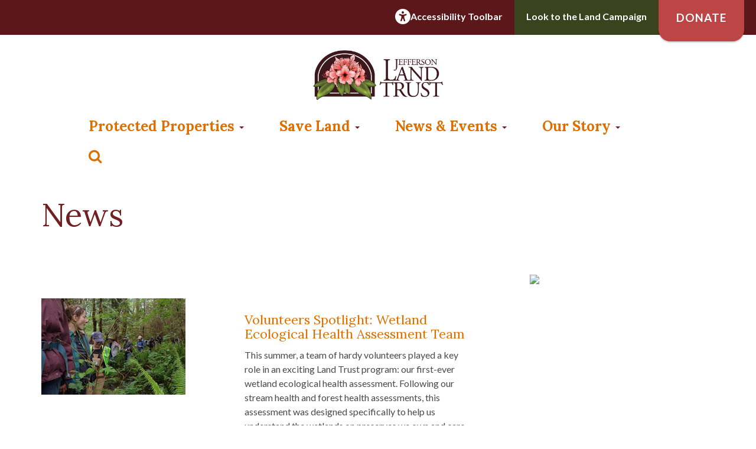

--- FILE ---
content_type: text/html; charset=UTF-8
request_url: https://saveland.org/tag/wetland-ecological-health-assessment/
body_size: 17310
content:
<!DOCTYPE html>
<!--[if IE 8]> <html lang="en" class="ie8"> <![endif]-->
<!--[if IE 9]> <html lang="en" class="ie9"> <![endif]-->
<!--[if !IE]><!--> <html lang="en"> <!--<![endif]-->
	<head>
		<title>Wetland Ecological Health Assessment Archives - Jefferson Land Trust Jefferson Land Trust</title>
		<!-- Meta -->
		<meta charset="utf-8">
		<meta name="viewport" content="width=device-width, initial-scale=1.0">
		<!-- Favicon -->
		<link rel="shortcut icon" href="https://saveland.org/wp-content/themes/jlt/favicon.ico">
		<link rel="stylesheet" href="https://maxcdn.bootstrapcdn.com/font-awesome/4.6.3/css/font-awesome.min.css">
		<link rel="stylesheet" href="https://cdnjs.cloudflare.com/ajax/libs/animate.css/3.4.0/animate.min.css">
		<link href="https://fonts.googleapis.com/icon?family=Material+Icons" rel="stylesheet">
		<link href="https://saveland.org/wp-content/themes/jlt/style.css" rel="stylesheet">
		<link href="https://saveland.org/wp-content/themes/jlt/css/gravity.css?version=1.4" rel="stylesheet">
		<!-- Favicon -->
		<link rel="shortcut icon" href="https://saveland.org/wp-content/themes/jlt/favicon.ico">
		<!-- HTML5 shim and Respond.js for IE8 support of HTML5 elements and media queries -->
    <!--[if lt IE 9]>
      <script src="https://oss.maxcdn.com/html5shiv/3.7.2/html5shiv.min.js"></script>
      <script src="https://oss.maxcdn.com/respond/1.4.2/respond.min.js"></script>
    <![endif]-->
		<script src="https://saveland.org/wp-content/themes/jlt/js/modernizr.custom.js"></script>
		<script type="text/javascript">
			var _gaq = _gaq || [];
			_gaq.push(['_setAccount', 'UA-5102197-1']);
			_gaq.push(['_trackPageview']);

			(function() {
				var ga = document.createElement('script'); ga.type = 'text/javascript'; ga.async = true;
				ga.src = ('https:' == document.location.protocol ? 'https://ssl' : 'http://www') + '.google-analytics.com/ga.js';
				var s = document.getElementsByTagName('script')[0]; s.parentNode.insertBefore(ga, s);
			})();
		</script>
		<script>
        var serviceUrl = "//api.reciteme.com/asset/js?key=";
        var serviceKey = "82e50f4cd87ce0beeba75a04a1ad270f84bb1948";
        var options = {};  // Options can be added as needed
        var autoLoad = false;
        var enableFragment = "#reciteEnable";
        var loaded = [], frag = !1; window.location.hash === enableFragment && (frag = !0); function loadScript(c, b) { var a = document.createElement("script"); a.type = "text/javascript"; a.readyState ? a.onreadystatechange = function () { if ("loaded" == a.readyState || "complete" == a.readyState) a.onreadystatechange = null, void 0 != b && b() } : void 0 != b && (a.onload = function () { b() }); a.src = c; document.getElementsByTagName("head")[0].appendChild(a) } function _rc(c) { c += "="; for (var b = document.cookie.split(";"), a = 0; a < b.length; a++) { for (var d = b[a]; " " == d.charAt(0);)d = d.substring(1, d.length); if (0 == d.indexOf(c)) return d.substring(c.length, d.length) } return null } function loadService(c) { for (var b = serviceUrl + serviceKey, a = 0; a < loaded.length; a++)if (loaded[a] == b) return; loaded.push(b); loadScript(serviceUrl + serviceKey, function () { "function" === typeof _reciteLoaded && _reciteLoaded(); "function" == typeof c && c(); Recite.load(options); Recite.Event.subscribe("Recite:load", function () { Recite.enable() }) }) } "true" == _rc("Recite.Persist") && loadService(); if (autoLoad && "false" != _rc("Recite.Persist") || frag) document.addEventListener ? document.addEventListener("DOMContentLoaded", function (c) { loadService() }) : loadService();
</script>
		<meta name='robots' content='index, follow, max-image-preview:large, max-snippet:-1, max-video-preview:-1' />

	<!-- This site is optimized with the Yoast SEO plugin v21.7 - https://yoast.com/wordpress/plugins/seo/ -->
	<link rel="canonical" href="https://saveland.org/tag/wetland-ecological-health-assessment/" />
	<meta property="og:locale" content="en_US" />
	<meta property="og:type" content="article" />
	<meta property="og:title" content="Wetland Ecological Health Assessment Archives - Jefferson Land Trust" />
	<meta property="og:url" content="https://saveland.org/tag/wetland-ecological-health-assessment/" />
	<meta property="og:site_name" content="Jefferson Land Trust" />
	<meta name="twitter:card" content="summary_large_image" />
	<script type="application/ld+json" class="yoast-schema-graph">{"@context":"https://schema.org","@graph":[{"@type":"CollectionPage","@id":"https://saveland.org/tag/wetland-ecological-health-assessment/","url":"https://saveland.org/tag/wetland-ecological-health-assessment/","name":"Wetland Ecological Health Assessment Archives - Jefferson Land Trust","isPartOf":{"@id":"https://saveland.org/#website"},"primaryImageOfPage":{"@id":"https://saveland.org/tag/wetland-ecological-health-assessment/#primaryimage"},"image":{"@id":"https://saveland.org/tag/wetland-ecological-health-assessment/#primaryimage"},"thumbnailUrl":"https://s3.us-west-2.amazonaws.com/cdn.saveland.org/wp-content/uploads/2022/08/25123546/wetlandvolsSm4Web.jpg","breadcrumb":{"@id":"https://saveland.org/tag/wetland-ecological-health-assessment/#breadcrumb"},"inLanguage":"en-US"},{"@type":"ImageObject","inLanguage":"en-US","@id":"https://saveland.org/tag/wetland-ecological-health-assessment/#primaryimage","url":"https://s3.us-west-2.amazonaws.com/cdn.saveland.org/wp-content/uploads/2022/08/25123546/wetlandvolsSm4Web.jpg","contentUrl":"https://s3.us-west-2.amazonaws.com/cdn.saveland.org/wp-content/uploads/2022/08/25123546/wetlandvolsSm4Web.jpg","width":300,"height":200},{"@type":"BreadcrumbList","@id":"https://saveland.org/tag/wetland-ecological-health-assessment/#breadcrumb","itemListElement":[{"@type":"ListItem","position":1,"name":"Home","item":"https://saveland.org/"},{"@type":"ListItem","position":2,"name":"Wetland Ecological Health Assessment"}]},{"@type":"WebSite","@id":"https://saveland.org/#website","url":"https://saveland.org/","name":"Jefferson Land Trust","description":"Jefferson Land Trust is a private, non-profit, grassroots organization in Jefferson County, located on the stunning Olympic Peninsula of Washington State.","publisher":{"@id":"https://saveland.org/#organization"},"potentialAction":[{"@type":"SearchAction","target":{"@type":"EntryPoint","urlTemplate":"https://saveland.org/?s={search_term_string}"},"query-input":"required name=search_term_string"}],"inLanguage":"en-US"},{"@type":"Organization","@id":"https://saveland.org/#organization","name":"Jefferson Land Trust","url":"https://saveland.org/","logo":{"@type":"ImageObject","inLanguage":"en-US","@id":"https://saveland.org/#/schema/logo/image/","url":"https://s3.us-west-2.amazonaws.com/cdn.saveland.org/wp-content/uploads/2019/09/28134312/JLT_30yr_horiz_RGB.jpg","contentUrl":"https://s3.us-west-2.amazonaws.com/cdn.saveland.org/wp-content/uploads/2019/09/28134312/JLT_30yr_horiz_RGB.jpg","width":1106,"height":547,"caption":"Jefferson Land Trust"},"image":{"@id":"https://saveland.org/#/schema/logo/image/"},"sameAs":["https://www.facebook.com/JeffersonLandTrust/","https://www.youtube.com/channel/UCtfRghRgLu7xyCJgSNQ6VGg"]}]}</script>
	<!-- / Yoast SEO plugin. -->


<link rel='dns-prefetch' href='//ajax.googleapis.com' />
<link rel="alternate" type="application/rss+xml" title="Jefferson Land Trust &raquo; Wetland Ecological Health Assessment Tag Feed" href="https://saveland.org/tag/wetland-ecological-health-assessment/feed/" />
<script type="text/javascript">
/* <![CDATA[ */
window._wpemojiSettings = {"baseUrl":"https:\/\/s.w.org\/images\/core\/emoji\/14.0.0\/72x72\/","ext":".png","svgUrl":"https:\/\/s.w.org\/images\/core\/emoji\/14.0.0\/svg\/","svgExt":".svg","source":{"concatemoji":"https:\/\/saveland.org\/wp-includes\/js\/wp-emoji-release.min.js?ver=6.4.7"}};
/*! This file is auto-generated */
!function(i,n){var o,s,e;function c(e){try{var t={supportTests:e,timestamp:(new Date).valueOf()};sessionStorage.setItem(o,JSON.stringify(t))}catch(e){}}function p(e,t,n){e.clearRect(0,0,e.canvas.width,e.canvas.height),e.fillText(t,0,0);var t=new Uint32Array(e.getImageData(0,0,e.canvas.width,e.canvas.height).data),r=(e.clearRect(0,0,e.canvas.width,e.canvas.height),e.fillText(n,0,0),new Uint32Array(e.getImageData(0,0,e.canvas.width,e.canvas.height).data));return t.every(function(e,t){return e===r[t]})}function u(e,t,n){switch(t){case"flag":return n(e,"\ud83c\udff3\ufe0f\u200d\u26a7\ufe0f","\ud83c\udff3\ufe0f\u200b\u26a7\ufe0f")?!1:!n(e,"\ud83c\uddfa\ud83c\uddf3","\ud83c\uddfa\u200b\ud83c\uddf3")&&!n(e,"\ud83c\udff4\udb40\udc67\udb40\udc62\udb40\udc65\udb40\udc6e\udb40\udc67\udb40\udc7f","\ud83c\udff4\u200b\udb40\udc67\u200b\udb40\udc62\u200b\udb40\udc65\u200b\udb40\udc6e\u200b\udb40\udc67\u200b\udb40\udc7f");case"emoji":return!n(e,"\ud83e\udef1\ud83c\udffb\u200d\ud83e\udef2\ud83c\udfff","\ud83e\udef1\ud83c\udffb\u200b\ud83e\udef2\ud83c\udfff")}return!1}function f(e,t,n){var r="undefined"!=typeof WorkerGlobalScope&&self instanceof WorkerGlobalScope?new OffscreenCanvas(300,150):i.createElement("canvas"),a=r.getContext("2d",{willReadFrequently:!0}),o=(a.textBaseline="top",a.font="600 32px Arial",{});return e.forEach(function(e){o[e]=t(a,e,n)}),o}function t(e){var t=i.createElement("script");t.src=e,t.defer=!0,i.head.appendChild(t)}"undefined"!=typeof Promise&&(o="wpEmojiSettingsSupports",s=["flag","emoji"],n.supports={everything:!0,everythingExceptFlag:!0},e=new Promise(function(e){i.addEventListener("DOMContentLoaded",e,{once:!0})}),new Promise(function(t){var n=function(){try{var e=JSON.parse(sessionStorage.getItem(o));if("object"==typeof e&&"number"==typeof e.timestamp&&(new Date).valueOf()<e.timestamp+604800&&"object"==typeof e.supportTests)return e.supportTests}catch(e){}return null}();if(!n){if("undefined"!=typeof Worker&&"undefined"!=typeof OffscreenCanvas&&"undefined"!=typeof URL&&URL.createObjectURL&&"undefined"!=typeof Blob)try{var e="postMessage("+f.toString()+"("+[JSON.stringify(s),u.toString(),p.toString()].join(",")+"));",r=new Blob([e],{type:"text/javascript"}),a=new Worker(URL.createObjectURL(r),{name:"wpTestEmojiSupports"});return void(a.onmessage=function(e){c(n=e.data),a.terminate(),t(n)})}catch(e){}c(n=f(s,u,p))}t(n)}).then(function(e){for(var t in e)n.supports[t]=e[t],n.supports.everything=n.supports.everything&&n.supports[t],"flag"!==t&&(n.supports.everythingExceptFlag=n.supports.everythingExceptFlag&&n.supports[t]);n.supports.everythingExceptFlag=n.supports.everythingExceptFlag&&!n.supports.flag,n.DOMReady=!1,n.readyCallback=function(){n.DOMReady=!0}}).then(function(){return e}).then(function(){var e;n.supports.everything||(n.readyCallback(),(e=n.source||{}).concatemoji?t(e.concatemoji):e.wpemoji&&e.twemoji&&(t(e.twemoji),t(e.wpemoji)))}))}((window,document),window._wpemojiSettings);
/* ]]> */
</script>
<style id='wp-emoji-styles-inline-css' type='text/css'>

	img.wp-smiley, img.emoji {
		display: inline !important;
		border: none !important;
		box-shadow: none !important;
		height: 1em !important;
		width: 1em !important;
		margin: 0 0.07em !important;
		vertical-align: -0.1em !important;
		background: none !important;
		padding: 0 !important;
	}
</style>
<link rel='stylesheet' id='wp-block-library-css' href='https://saveland.org/wp-includes/css/dist/block-library/style.min.css?ver=6.4.7' type='text/css' media='all' />
<style id='safe-svg-svg-icon-style-inline-css' type='text/css'>
.safe-svg-cover{text-align:center}.safe-svg-cover .safe-svg-inside{display:inline-block;max-width:100%}.safe-svg-cover svg{height:100%;max-height:100%;max-width:100%;width:100%}

</style>
<style id='classic-theme-styles-inline-css' type='text/css'>
/*! This file is auto-generated */
.wp-block-button__link{color:#fff;background-color:#32373c;border-radius:9999px;box-shadow:none;text-decoration:none;padding:calc(.667em + 2px) calc(1.333em + 2px);font-size:1.125em}.wp-block-file__button{background:#32373c;color:#fff;text-decoration:none}
</style>
<style id='global-styles-inline-css' type='text/css'>
body{--wp--preset--color--black: #000000;--wp--preset--color--cyan-bluish-gray: #abb8c3;--wp--preset--color--white: #ffffff;--wp--preset--color--pale-pink: #f78da7;--wp--preset--color--vivid-red: #cf2e2e;--wp--preset--color--luminous-vivid-orange: #ff6900;--wp--preset--color--luminous-vivid-amber: #fcb900;--wp--preset--color--light-green-cyan: #7bdcb5;--wp--preset--color--vivid-green-cyan: #00d084;--wp--preset--color--pale-cyan-blue: #8ed1fc;--wp--preset--color--vivid-cyan-blue: #0693e3;--wp--preset--color--vivid-purple: #9b51e0;--wp--preset--gradient--vivid-cyan-blue-to-vivid-purple: linear-gradient(135deg,rgba(6,147,227,1) 0%,rgb(155,81,224) 100%);--wp--preset--gradient--light-green-cyan-to-vivid-green-cyan: linear-gradient(135deg,rgb(122,220,180) 0%,rgb(0,208,130) 100%);--wp--preset--gradient--luminous-vivid-amber-to-luminous-vivid-orange: linear-gradient(135deg,rgba(252,185,0,1) 0%,rgba(255,105,0,1) 100%);--wp--preset--gradient--luminous-vivid-orange-to-vivid-red: linear-gradient(135deg,rgba(255,105,0,1) 0%,rgb(207,46,46) 100%);--wp--preset--gradient--very-light-gray-to-cyan-bluish-gray: linear-gradient(135deg,rgb(238,238,238) 0%,rgb(169,184,195) 100%);--wp--preset--gradient--cool-to-warm-spectrum: linear-gradient(135deg,rgb(74,234,220) 0%,rgb(151,120,209) 20%,rgb(207,42,186) 40%,rgb(238,44,130) 60%,rgb(251,105,98) 80%,rgb(254,248,76) 100%);--wp--preset--gradient--blush-light-purple: linear-gradient(135deg,rgb(255,206,236) 0%,rgb(152,150,240) 100%);--wp--preset--gradient--blush-bordeaux: linear-gradient(135deg,rgb(254,205,165) 0%,rgb(254,45,45) 50%,rgb(107,0,62) 100%);--wp--preset--gradient--luminous-dusk: linear-gradient(135deg,rgb(255,203,112) 0%,rgb(199,81,192) 50%,rgb(65,88,208) 100%);--wp--preset--gradient--pale-ocean: linear-gradient(135deg,rgb(255,245,203) 0%,rgb(182,227,212) 50%,rgb(51,167,181) 100%);--wp--preset--gradient--electric-grass: linear-gradient(135deg,rgb(202,248,128) 0%,rgb(113,206,126) 100%);--wp--preset--gradient--midnight: linear-gradient(135deg,rgb(2,3,129) 0%,rgb(40,116,252) 100%);--wp--preset--font-size--small: 13px;--wp--preset--font-size--medium: 20px;--wp--preset--font-size--large: 36px;--wp--preset--font-size--x-large: 42px;--wp--preset--spacing--20: 0.44rem;--wp--preset--spacing--30: 0.67rem;--wp--preset--spacing--40: 1rem;--wp--preset--spacing--50: 1.5rem;--wp--preset--spacing--60: 2.25rem;--wp--preset--spacing--70: 3.38rem;--wp--preset--spacing--80: 5.06rem;--wp--preset--shadow--natural: 6px 6px 9px rgba(0, 0, 0, 0.2);--wp--preset--shadow--deep: 12px 12px 50px rgba(0, 0, 0, 0.4);--wp--preset--shadow--sharp: 6px 6px 0px rgba(0, 0, 0, 0.2);--wp--preset--shadow--outlined: 6px 6px 0px -3px rgba(255, 255, 255, 1), 6px 6px rgba(0, 0, 0, 1);--wp--preset--shadow--crisp: 6px 6px 0px rgba(0, 0, 0, 1);}:where(.is-layout-flex){gap: 0.5em;}:where(.is-layout-grid){gap: 0.5em;}body .is-layout-flow > .alignleft{float: left;margin-inline-start: 0;margin-inline-end: 2em;}body .is-layout-flow > .alignright{float: right;margin-inline-start: 2em;margin-inline-end: 0;}body .is-layout-flow > .aligncenter{margin-left: auto !important;margin-right: auto !important;}body .is-layout-constrained > .alignleft{float: left;margin-inline-start: 0;margin-inline-end: 2em;}body .is-layout-constrained > .alignright{float: right;margin-inline-start: 2em;margin-inline-end: 0;}body .is-layout-constrained > .aligncenter{margin-left: auto !important;margin-right: auto !important;}body .is-layout-constrained > :where(:not(.alignleft):not(.alignright):not(.alignfull)){max-width: var(--wp--style--global--content-size);margin-left: auto !important;margin-right: auto !important;}body .is-layout-constrained > .alignwide{max-width: var(--wp--style--global--wide-size);}body .is-layout-flex{display: flex;}body .is-layout-flex{flex-wrap: wrap;align-items: center;}body .is-layout-flex > *{margin: 0;}body .is-layout-grid{display: grid;}body .is-layout-grid > *{margin: 0;}:where(.wp-block-columns.is-layout-flex){gap: 2em;}:where(.wp-block-columns.is-layout-grid){gap: 2em;}:where(.wp-block-post-template.is-layout-flex){gap: 1.25em;}:where(.wp-block-post-template.is-layout-grid){gap: 1.25em;}.has-black-color{color: var(--wp--preset--color--black) !important;}.has-cyan-bluish-gray-color{color: var(--wp--preset--color--cyan-bluish-gray) !important;}.has-white-color{color: var(--wp--preset--color--white) !important;}.has-pale-pink-color{color: var(--wp--preset--color--pale-pink) !important;}.has-vivid-red-color{color: var(--wp--preset--color--vivid-red) !important;}.has-luminous-vivid-orange-color{color: var(--wp--preset--color--luminous-vivid-orange) !important;}.has-luminous-vivid-amber-color{color: var(--wp--preset--color--luminous-vivid-amber) !important;}.has-light-green-cyan-color{color: var(--wp--preset--color--light-green-cyan) !important;}.has-vivid-green-cyan-color{color: var(--wp--preset--color--vivid-green-cyan) !important;}.has-pale-cyan-blue-color{color: var(--wp--preset--color--pale-cyan-blue) !important;}.has-vivid-cyan-blue-color{color: var(--wp--preset--color--vivid-cyan-blue) !important;}.has-vivid-purple-color{color: var(--wp--preset--color--vivid-purple) !important;}.has-black-background-color{background-color: var(--wp--preset--color--black) !important;}.has-cyan-bluish-gray-background-color{background-color: var(--wp--preset--color--cyan-bluish-gray) !important;}.has-white-background-color{background-color: var(--wp--preset--color--white) !important;}.has-pale-pink-background-color{background-color: var(--wp--preset--color--pale-pink) !important;}.has-vivid-red-background-color{background-color: var(--wp--preset--color--vivid-red) !important;}.has-luminous-vivid-orange-background-color{background-color: var(--wp--preset--color--luminous-vivid-orange) !important;}.has-luminous-vivid-amber-background-color{background-color: var(--wp--preset--color--luminous-vivid-amber) !important;}.has-light-green-cyan-background-color{background-color: var(--wp--preset--color--light-green-cyan) !important;}.has-vivid-green-cyan-background-color{background-color: var(--wp--preset--color--vivid-green-cyan) !important;}.has-pale-cyan-blue-background-color{background-color: var(--wp--preset--color--pale-cyan-blue) !important;}.has-vivid-cyan-blue-background-color{background-color: var(--wp--preset--color--vivid-cyan-blue) !important;}.has-vivid-purple-background-color{background-color: var(--wp--preset--color--vivid-purple) !important;}.has-black-border-color{border-color: var(--wp--preset--color--black) !important;}.has-cyan-bluish-gray-border-color{border-color: var(--wp--preset--color--cyan-bluish-gray) !important;}.has-white-border-color{border-color: var(--wp--preset--color--white) !important;}.has-pale-pink-border-color{border-color: var(--wp--preset--color--pale-pink) !important;}.has-vivid-red-border-color{border-color: var(--wp--preset--color--vivid-red) !important;}.has-luminous-vivid-orange-border-color{border-color: var(--wp--preset--color--luminous-vivid-orange) !important;}.has-luminous-vivid-amber-border-color{border-color: var(--wp--preset--color--luminous-vivid-amber) !important;}.has-light-green-cyan-border-color{border-color: var(--wp--preset--color--light-green-cyan) !important;}.has-vivid-green-cyan-border-color{border-color: var(--wp--preset--color--vivid-green-cyan) !important;}.has-pale-cyan-blue-border-color{border-color: var(--wp--preset--color--pale-cyan-blue) !important;}.has-vivid-cyan-blue-border-color{border-color: var(--wp--preset--color--vivid-cyan-blue) !important;}.has-vivid-purple-border-color{border-color: var(--wp--preset--color--vivid-purple) !important;}.has-vivid-cyan-blue-to-vivid-purple-gradient-background{background: var(--wp--preset--gradient--vivid-cyan-blue-to-vivid-purple) !important;}.has-light-green-cyan-to-vivid-green-cyan-gradient-background{background: var(--wp--preset--gradient--light-green-cyan-to-vivid-green-cyan) !important;}.has-luminous-vivid-amber-to-luminous-vivid-orange-gradient-background{background: var(--wp--preset--gradient--luminous-vivid-amber-to-luminous-vivid-orange) !important;}.has-luminous-vivid-orange-to-vivid-red-gradient-background{background: var(--wp--preset--gradient--luminous-vivid-orange-to-vivid-red) !important;}.has-very-light-gray-to-cyan-bluish-gray-gradient-background{background: var(--wp--preset--gradient--very-light-gray-to-cyan-bluish-gray) !important;}.has-cool-to-warm-spectrum-gradient-background{background: var(--wp--preset--gradient--cool-to-warm-spectrum) !important;}.has-blush-light-purple-gradient-background{background: var(--wp--preset--gradient--blush-light-purple) !important;}.has-blush-bordeaux-gradient-background{background: var(--wp--preset--gradient--blush-bordeaux) !important;}.has-luminous-dusk-gradient-background{background: var(--wp--preset--gradient--luminous-dusk) !important;}.has-pale-ocean-gradient-background{background: var(--wp--preset--gradient--pale-ocean) !important;}.has-electric-grass-gradient-background{background: var(--wp--preset--gradient--electric-grass) !important;}.has-midnight-gradient-background{background: var(--wp--preset--gradient--midnight) !important;}.has-small-font-size{font-size: var(--wp--preset--font-size--small) !important;}.has-medium-font-size{font-size: var(--wp--preset--font-size--medium) !important;}.has-large-font-size{font-size: var(--wp--preset--font-size--large) !important;}.has-x-large-font-size{font-size: var(--wp--preset--font-size--x-large) !important;}
.wp-block-navigation a:where(:not(.wp-element-button)){color: inherit;}
:where(.wp-block-post-template.is-layout-flex){gap: 1.25em;}:where(.wp-block-post-template.is-layout-grid){gap: 1.25em;}
:where(.wp-block-columns.is-layout-flex){gap: 2em;}:where(.wp-block-columns.is-layout-grid){gap: 2em;}
.wp-block-pullquote{font-size: 1.5em;line-height: 1.6;}
</style>
<link rel='stylesheet' id='foobox-free-min-css' href='https://saveland.org/wp-content/plugins/foobox-image-lightbox/free/css/foobox.free.min.css?ver=2.7.35' type='text/css' media='all' />
<link rel='stylesheet' id='crellyslider.min-css' href='https://saveland.org/wp-content/plugins/crelly-slider/css/crellyslider.min.css?ver=1.4.7' type='text/css' media='all' />
<link rel='stylesheet' id='wpa-style-css' href='https://saveland.org/wp-content/plugins/wp-accessibility/css/wpa-style.css?ver=2.2.6' type='text/css' media='all' />
<style id='wpa-style-inline-css' type='text/css'>
:root { --admin-bar-top : 7px; }
</style>
<link rel='stylesheet' id='foo_video-css' href='https://saveland.org/wp-content/plugins/foogallery-videos/css/gallery-foo_video.css?ver=1.0.11' type='text/css' media='all' />
<link rel='stylesheet' id='screen-css' href='https://saveland.org/wp-content/themes/jlt/css/styles.css?ver=1010' type='text/css' media='all' />
<link rel='stylesheet' id='recent-posts-widget-with-thumbnails-public-style-css' href='https://saveland.org/wp-content/plugins/recent-posts-widget-with-thumbnails/public.css?ver=7.1.1' type='text/css' media='all' />
<script type="text/javascript" src="https://ajax.googleapis.com/ajax/libs/jquery/1.11.3/jquery.min.js?ver=1.11.3" id="jquery-js"></script>
<script type="text/javascript" id="salesforce_nfpluginsettings-js-extra">
/* <![CDATA[ */
var salesforce_nfpluginsettings = {"clearLogRestUrl":"https:\/\/saveland.org\/wp-json\/salesforce-crm\/debug-log\/delete-all","clearLogButtonId":"nfsalesforcecrm_clear_debug_logger","downloadLogRestUrl":"https:\/\/saveland.org\/wp-json\/salesforce-crm\/debug-log\/get-all","downloadLogButtonId":"nfsalesforcecrm_download_debug_logger"};
/* ]]> */
</script>
<script type="text/javascript" src="https://saveland.org/wp-content/plugins/ninja-forms-salesforce-crm/assets/js/nfpluginsettings.js?ver=3.3.2" id="salesforce_nfpluginsettings-js"></script>
<script type="text/javascript" src="https://saveland.org/wp-includes/js/jquery/ui/core.min.js?ver=1.13.2" id="jquery-ui-core-js"></script>
<script type="text/javascript" src="https://saveland.org/wp-content/plugins/crelly-slider/js/jquery.crellyslider.min.js?ver=1.4.7" id="jquery.crellyslider.min-js"></script>
<script type="text/javascript" id="foobox-free-min-js-before">
/* <![CDATA[ */
/* Run FooBox FREE (v2.7.35) */
var FOOBOX = window.FOOBOX = {
	ready: true,
	disableOthers: false,
	o: {wordpress: { enabled: true }, countMessage:'image %index of %total', captions: { dataTitle: ["captionTitle","title"], dataDesc: ["captionDesc","description"] }, rel: '', excludes:'.fbx-link,.nofoobox,.nolightbox,a[href*="pinterest.com/pin/create/button/"]', affiliate : { enabled: false }},
	selectors: [
		".foogallery-container.foogallery-lightbox-foobox", ".foogallery-container.foogallery-lightbox-foobox-free", ".gallery", ".wp-block-gallery", ".wp-caption", ".wp-block-image", "a:has(img[class*=wp-image-])", ".post a:has(img[class*=wp-image-])", ".foobox"
	],
	pre: function( $ ){
		// Custom JavaScript (Pre)
		
	},
	post: function( $ ){
		// Custom JavaScript (Post)
		
		// Custom Captions Code
		
	},
	custom: function( $ ){
		// Custom Extra JS
		
	}
};
/* ]]> */
</script>
<script type="text/javascript" src="https://saveland.org/wp-content/plugins/foobox-image-lightbox/free/js/foobox.free.min.js?ver=2.7.35" id="foobox-free-min-js"></script>
<link rel="https://api.w.org/" href="https://saveland.org/wp-json/" /><link rel="alternate" type="application/json" href="https://saveland.org/wp-json/wp/v2/tags/603" /><link rel="EditURI" type="application/rsd+xml" title="RSD" href="https://saveland.org/xmlrpc.php?rsd" />
<meta name="generator" content="WordPress 6.4.7" />
			<!-- Easy Columns 2.1.1 by Pat Friedl http://www.patrickfriedl.com -->
			<link rel="stylesheet" href="https://saveland.org/wp-content/plugins/easy-columns/css/easy-columns.css" type="text/css" media="screen, projection" />
					<style type="text/css" id="wp-custom-css">
			.content-area ul.gform_fields li:before {
    display: none;
}


@media only screen and (max-width: 1275px) {
  .header-text {
    top: -150px;
}
}


@media only screen and (max-width: 1400px) {
  .header-text {
    top: -175px;
}
}


@media only screen and (max-width: 1825px) {
  .header-text {
    top: -275px;
}
}

@media only screen and (min-width: 1826px) {
  .header-text {
    top: -305px;
}
}

.nf-form-fields-required {
    display: none!important;
}

/* 09-25-24 top bar addition */
.preheader {
    display: flex;
    height: 65px;
    flex-direction: row;
    flex-wrap: wrap;
    justify-content: flex-end;
    padding-right: 20px;
    background: linear-gradient(to bottom, #5c171b, #5c171b 90%, #fff 90%, #fff);
    font-weight: 700;
}

.preheader a {
    color:#fff;
    margin: 0;
}

.preheader a:hover {
    text-decoration:none !important;
}

.preheader .cta-column {
    display: flex;
    align-items: center;
    justify-content: center;
    height: 100%;
}

.campaign-container {
    background: linear-gradient(to bottom, #39441e, #39441e 90%, #fff 90%, #fff);
    padding: 0 20px 10px 20px;
    height: 100%;
}

.accessibility-tool {
    gap:10px;
    padding: 0 20px 10px 20px;
}


.preheader .donate-button .fl-button {
    background-color: #be4545;
    font-weight: 700;
    padding: 23px 30px;
    color: #fff;
    border-radius: 0 0 20px 20px;
    text-transform: uppercase;
    box-shadow: 0 2px 2px hsl(0deg 0% 0% / 0.2);
    font-size: 19px;
    letter-spacing: 1px;
    height: 75px;
    transition: all 0.3s ease-out;
}

.preheader .donate-button .fl-button:hover {
    box-shadow: 0 4px 4px hsl(0deg 0% 0% / 0.2);
    transform: translateY(5px);
}

@media screen and (max-width:991px) {
	.preheader .cta-column {
		width:50%;
	} 
	.cta-column.donate-button {
        display: none;
    }
}		</style>
			</head>
	<body role="document" class="archive tag tag-wetland-ecological-health-assessment tag-603">
		<div class="preheader container-full">
            <div class="cta-column accessibility-tool">
                <img loading="lazy" decoding="async" src="https://s3.us-west-2.amazonaws.com/cdn.saveland.org/wp-content/uploads/2024/09/25092139/universal-access-solid.svg" width="26" height="26" alt="Launch Recite Me assistive technology" style="max-height: 50px;"> <a id="enableRecite" style="cursor: pointer">Accessibility Toolbar</a>
            </div>
            <div class="cta-column campaign-container">
                <a target="_blank" href="https://act.saveland.org/campaign/583992/donate">Look to the Land Campaign</a>
            </div>
            <div class="cta-column donate-button">
                <a href="/donate/" target="_self" class="fl-button"><span class="fl-button-text">Donate</span></a>
            </div>
        </div>
		<!--=== Header ===-->
		<div id="header" class="container-full header-top">
			<div class="container header">
				<div class="row">
					<div class="col-sm-12">
						<a href="https://saveland.org"><img src="https://saveland.org/wp-content/themes/jlt/img/jlt-logo-long.png" alt="Jefferson Land Trust" class="logo visible-md visible-lg" style="float:none;max-width:220px;margin:0 auto;"></a>
					</div>
				</div>
			</div>

			<div class="container header-menu">
				<nav id="navbar-main" class="navbar navbar-default yamm">
					<div class="navbar-header">
						<button type="button" class="navbar-toggle collapsed" data-toggle="collapse" data-target=".navbar-collapse">
							<span class="sr-only">Toggle navigation</span>
							<span class="icon-bar"></span>
							<span class="icon-bar"></span>
							<span class="icon-bar"></span>
						</button>
						<a href="https://saveland.org"><img src="https://saveland.org/wp-content/themes/jlt/img/jlt-logo-sml.png" alt="Jefferson Land Trust" class="logo visible-xs visible-sm"></a>
					</div>
					<div id="navbar-collapse-mega-main" class="navbar-collapse collapse">
<ul id="menu-main-nav" class="nav navbar-nav yamm"><li class="dropdown yamm-fw menu-protected-properties"><a class="dropdown-toggle" data-toggle="dropdown" data-target="#" href="https://saveland.org/protected-properties/">Protected Properties <b class="caret"></b></a>
<ul class="dropdown-menu">

<div class="yamm-content">

<div class="row"><div class="col-sm-12 margin-bottom-20"><a href="#" class="dropdown-toggle pull-right" data-toggle="dropdown" style="">&#10005;</a></div></div><div class="row">
	<li class="col-sm-4 menu-col menu-quimper-wildlife-corridor"><a href="https://saveland.org/protected-properties/quimper-wildlife-corridor/">Quimper Wildlife Corridor</a></li>
	<li class="col-sm-4 menu-col menu-snow-and-salmon-creeks"><a href="https://saveland.org/protected-properties/snow-and-salmon-creeks/">Snow and Salmon Creeks</a></li>
	<li class="col-sm-4 menu-col menu-chai-yahk-wh-preserve"><a href="https://saveland.org/protected-properties/chai-yahk-wh-preserve/">Chai-yahk-wh Preserve</a></li>
	<li class="dropdown yamm-fw col-sm-4 menu-col menu-chimacum-creek-watershed"><a href="https://saveland.org/protected-properties/chimacum-creek-watershed/">Chimacum Creek Watershed</a>
<ul class="elementy-ul yamm-fw">
		<li class="menu-chimacum-dairy-and-finnriver-farm-cidery"><a href="https://saveland.org/protected-properties/chimacum-dairy-finnriver-orchard/">Chimacum Dairy and Finnriver Farm &#038; Cidery</a></li>
		<li class="menu-illahee-preserve"><a href="https://saveland.org/protected-properties/illahee-preserve/">Illahee Preserve</a></li>
		<li class="menu-tamanowas-rock"><a href="https://saveland.org/protected-properties/tamanowas-rock/">Tamanowas Rock</a></li>
	</ul>
</li>
	<li class="dropdown yamm-fw col-sm-4 menu-col menu-dosewallips-duckabush-rivers"><a href="https://saveland.org/protected-properties/dosewallips-and-duckabush-rivers/">Dosewallips &#038; Duckabush Rivers</a>
<ul class="elementy-ul yamm-fw">
		<li class="menu-duckabush-oxbow-wetlands-preserve"><a href="https://saveland.org/protected-properties/duckabush-oxbow-preserve/">Duckabush Oxbow &#038; Wetlands Preserve</a></li>
	</ul>
</li>
	<li class="dropdown yamm-fw col-sm-4 menu-col menu-dabob-bay-and-tarboo-valley"><a href="https://saveland.org/protected-properties/dabob-bay/">Dabob Bay and Tarboo Valley</a>
<ul class="elementy-ul yamm-fw">
		<li class="menu-tarboo-wildlife-preserve"><a href="https://saveland.org/protected-properties/tarboo-wildlife-preserve/">Tarboo Wildlife Preserve</a></li>
	</ul>
</li>
	<li class="col-sm-4 menu-col menu-valley-view-forest"><a href="https://saveland.org/protected-properties/valley-view-forest/">Valley View Forest</a></li>
	<li class="col-sm-4 menu-col menu-midori-farm"><a href="https://saveland.org/protected-properties/midori-farm/">Midori Farm</a></li>
</ul>
</li>
<li class="dropdown yamm-fw menu-save-land"><a class="dropdown-toggle" data-toggle="dropdown" data-target="#" href="https://saveland.org/save-land/">Save Land <b class="caret"></b></a>
<ul class="dropdown-menu">

<div class="yamm-content">

<div class="row"><div class="col-sm-12 margin-bottom-20"><a href="#" class="dropdown-toggle pull-right" data-toggle="dropdown" style="">&#10005;</a></div></div><div class="row">
	<li class="col-sm-4 menu-col menu-farms-fish-and-forests-forever"><a href="https://saveland.org/save-land/farms-fish-forest-forever/">Farms, Fish, and Forests Forever</a></li>
	<li class="col-sm-4 menu-col menu-chimacum-ridge-community-forest"><a href="https://saveland.org/save-land/chimacum-ridge/">Chimacum Ridge Community Forest</a></li>
	<li class="col-sm-4 menu-col menu-planned-giving"><a href="https://saveland.org/save-land/planned-giving/">Planned Giving</a></li>
	<li class="col-sm-4 menu-col menu-donate-now"><a target="_blank" rel="noopener" href="https://act.saveland.org/give/333745/#!/donation/checkout">Donate Now</a></li>
	<li class="col-sm-4 menu-col menu-quimper-wildlife-corridor-challenge"><a href="https://act.saveland.org/campaign/the-quimper-wildlife-corridor-challenge/c324013">Quimper Wildlife Corridor Challenge</a></li>
	<li class="col-sm-4 menu-col menu-conservation-partners"><a href="https://saveland.org/save-land/our-partners/">Conservation Partners</a></li>
	<li class="col-sm-4 menu-col menu-save-your-land"><a href="https://saveland.org/save-land/save-your-land/">Save Your Land</a></li>
	<li class="col-sm-4 menu-col menu-building-climate-resilience-on-the-olympic-peninsula"><a href="https://saveland.org/save-land/building-climate-resilience/">Building Climate Resilience on the Olympic Peninsula</a></li>
	<li class="col-sm-4 menu-col menu-conservation-burial-initiative"><a href="https://saveland.org/conservation-burial-program/">Conservation Burial Initiative</a></li>
	<li class="col-sm-4 menu-col menu-volunteer"><a href="https://saveland.org/save-land/volunteer/">Volunteer</a></li>
	<li class="col-sm-4 menu-col menu-give-join"><a href="https://saveland.org/save-land/give-join/">Give &#038; Join</a></li>
	<li class="col-sm-4 menu-col menu-century-stewards-program"><a href="https://saveland.org/save-land/century-stewards-program/">Century Stewards Program</a></li>
	<li class="col-sm-4 menu-col menu-economic-benefits-of-local-conservation"><a href="https://saveland.org/save-land/economic-benefits-of-local-conservation/">Economic Benefits of Local Conservation</a></li>
</ul>
</li>
<li class="dropdown yamm-fw menu-news-events"><a class="dropdown-toggle" data-toggle="dropdown" data-target="#" href="https://saveland.org/news-events/">News &#038; Events <b class="caret"></b></a>
<ul class="dropdown-menu">

<div class="yamm-content">

<div class="row"><div class="col-sm-12 margin-bottom-20"><a href="#" class="dropdown-toggle pull-right" data-toggle="dropdown" style="">&#10005;</a></div></div><div class="row">
	<li class="col-sm-4 menu-col menu-read-the-latest-land-trust-news"><a href="https://saveland.org/news-events/news/">Read the Latest Land Trust News</a></li>
	<li class="col-sm-4 menu-col menu-view-upcoming-events"><a href="https://saveland.org/events/">View Upcoming Events</a></li>
	<li class="col-sm-4 menu-col menu-fairbank-award-for-youth-environmental-action"><a href="https://saveland.org/fairbank-award-for-youth-environmental-action/">Fairbank Award for Youth Environmental Action</a></li>
	<li class="col-sm-4 menu-col menu-hiking-with-a-local-videos"><a href="https://saveland.org/news-events/hiking-with-a-local-videos/">Hiking with a Local Videos</a></li>
	<li class="dropdown yamm-fw col-sm-4 menu-col menu-education-programs"><a href="https://saveland.org/education-programs/">Education Programs</a>
<ul class="elementy-ul yamm-fw">
		<li class="menu-youth-corps-program"><a href="https://saveland.org/spring-break-youth-corps-paid-internship-program/">Youth Corps Program</a></li>
		<li class="menu-northwest-naturalist-program"><a href="https://saveland.org/news-events/northwest-naturalist-program/">Northwest Naturalist Program</a></li>
		<li class="menu-nature-in-your-neighborhood-on-demand"><a href="https://saveland.org/nature-in-your-neighborhood-on-demand/">Nature in Your Neighborhood On Demand</a></li>
		<li class="menu-discovering-the-forest"><a href="https://saveland.org/discovering-the-forest/">Discovering the Forest</a></li>
	</ul>
</li>
</ul>
</li>
<li class="dropdown yamm-fw menu-our-story"><a class="dropdown-toggle" data-toggle="dropdown" data-target="#" href="https://saveland.org/our-story/">Our Story <b class="caret"></b></a>
<ul class="dropdown-menu">

<div class="yamm-content">

<div class="row"><div class="col-sm-12 margin-bottom-20"><a href="#" class="dropdown-toggle pull-right" data-toggle="dropdown" style="">&#10005;</a></div></div><div class="row">
	<li class="col-sm-4 menu-col menu-our-mission"><a href="https://saveland.org/our-story/mission/">Our Mission</a></li>
	<li class="col-sm-4 menu-col menu-our-conservation-vision"><a href="https://saveland.org/our-story/conservation-vision/">Our Conservation Vision</a></li>
	<li class="col-sm-4 menu-col menu-board-staff"><a href="https://saveland.org/our-story/board-staff/">Board &#038; Staff</a></li>
	<li class="col-sm-4 menu-col menu-our-history"><a href="https://saveland.org/our-story/our-history/">Our History</a></li>
	<li class="col-sm-4 menu-col menu-our-business-partners"><a href="https://saveland.org/our-story/our-partners/">Our Business Partners</a></li>
	<li class="col-sm-4 menu-col menu-how-a-land-trust-works"><a href="https://saveland.org/our-story/how-a-land-trust-works/">How a Land Trust Works</a></li>
	<li class="col-sm-4 menu-col menu-video-gallery"><a href="https://saveland.org/our-story/video-gallery/">Video Gallery</a></li>
	<li class="col-sm-4 menu-col menu-reports-financials"><a href="https://saveland.org/our-story/reports-financials/">Reports &#038; Financials</a></li>
	<li class="col-sm-4 menu-col menu-join-our-team"><a href="https://saveland.org/our-story/jobs/">Join Our Team</a></li>
</ul>
</li>
<li class="dropdown yamm-fw"><a href="#" data-toggle="dropdown" class="dropdown-toggle"><i class="fa fa-search"></i></a>
							<ul class="dropdown-menu">
								<li class="grid-demo">
									<div class="container">
										<a href="#" class="dropdown-toggle pull-right" data-toggle="dropdown" style="margin-right: 60px;">&#10005;</a>
										<div class="row">
											<div class="col-sm-12 text-center margin-top-10 margin-bottom-30">
											<form id="search-form" name="search-form" method="GET" action="https://saveland.org"  class="form-inline">
													<div class="form-group search-input">
														<input type="text" class="form-control" id="search" placeholder="Search for..." name="s">
													</div>
													<button type="submit" class="btn btn-search">GO</button>
												</form>
											</div>
										</div>
									</div>
								</li>
							</ul>
						</li></ul>					</div>
				</nav>
			</div>
		</div>			<div id="first-section" class="container-fluid sub-banner">
				<div class="container margin-top-20 margin-bottom-20">
					<h1>News</h1>
				</div>
			</div>
			<div class="container margin-top-20 margin-bottom-20">
				<div class="row">
					<div class="col-md-8 margin-top-30 margin-bottom-30">
					<div class="row stories margin-bottom-40 margin-top-30">
						<div class="col-sm-5">
							<a href="https://saveland.org/volunteers-spotlight-wetland-ecological-health-assessment-team/" rel="bookmark"><img src="https://s3.us-west-2.amazonaws.com/cdn.saveland.org/wp-content/uploads/2022/08/25123546/wetlandvolsSm4Web-300x200.jpg" class="img-responsive"></a>								
						</div>
						<div class="col-sm-7">
							<h3><a href="https://saveland.org/volunteers-spotlight-wetland-ecological-health-assessment-team/">Volunteers Spotlight: Wetland Ecological Health Assessment Team</a></h3>
							<p><p>This summer, a team of hardy volunteers played a key role in an exciting Land Trust program: our first-ever wetland ecological health assessment. Following our stream health and forest health assessments, this assessment was designed specifically to help us understand the wetlands on preserves we own and care for. At Chai-yakh-wh Preserve, Duckabush Oxbow and [&hellip;]</p>
</p>
							<p><a class="btn btn-default" href="https://saveland.org/volunteers-spotlight-wetland-ecological-health-assessment-team/">Read More</a></p>
						</div>
					</div>
					<hr>			
					<div class="row stories margin-bottom-40 margin-top-30">
						<div class="col-sm-5">
							<a href="https://saveland.org/wetland-ecological-health-assessment-an-exciting-opportunity-for-volunteers/" rel="bookmark"><img src="https://s3.us-west-2.amazonaws.com/cdn.saveland.org/wp-content/uploads/2022/04/26170233/John-Gussman-wetland-1Sm4Web-300x200.jpg" class="img-responsive"></a>								
						</div>
						<div class="col-sm-7">
							<h3><a href="https://saveland.org/wetland-ecological-health-assessment-an-exciting-opportunity-for-volunteers/">Wetland Ecological Health Assessment: An Exciting Opportunity for Volunteers</a></h3>
							<p><p>Jefferson Land Trust is seeking volunteers for a hands-on, boots-on, first-time-ever opportunity. We need a number of people willing to take an active role in our upcoming wetland ecological health assessment. Through data collection on the land, the assessment will measure wetland health at Chai-yakh-wh Preserve, Duckabush Oxbow and Wetlands Preserve, Snow Creek Forest Preserve, [&hellip;]</p>
</p>
							<p><a class="btn btn-default" href="https://saveland.org/wetland-ecological-health-assessment-an-exciting-opportunity-for-volunteers/">Read More</a></p>
						</div>
					</div>
					<hr>			
					</div>
					<div class="col-md-4 margin-top-20">						
						<div class="sidebar events">
							<img src="http://dev-wscff.pantheon.io/wp-content/uploads/art-recognize-a-firefighter.png" class="img-responsive">
						</div>
					</div>	
				</div>
			</div>
		<footer>
			<div class="footer">
				<div class="container margin-top-20">
					<div class="row">
						<div class="col-md-3 margin-bottom-40 newsletter-signup">
							<h2>Sign up for our Newsletter</h2>
<noscript class="ninja-forms-noscript-message">
	Notice: JavaScript is required for this content.</noscript>
<style>

        /* PLUGIN WIDE STYLES */
    
        .nf-form-fields-required {
                                    background-color:#f9f9f9;
                    }
    </style><div id="nf-form-14-cont" class="nf-form-cont" aria-live="polite" aria-labelledby="nf-form-title-14" aria-describedby="nf-form-errors-14" role="form">

    <div class="nf-loading-spinner"></div>

</div>
        <!-- TODO: Move to Template File. -->
        <script>var formDisplay=1;var nfForms=nfForms||[];var form=[];form.id='14';form.settings={"objectType":"Form Setting","editActive":true,"date_updated":"2016-07-29 19:04:49","clear_complete":1,"hide_complete":1,"show_title":"0","status":"","style":{"cols":"1"},"append_page":"","ajax":"1","logged_in":"0","not_logged_in_msg":"","sub_limit_number":"","sub_limit_msg":"","nfsalesforcecrm_send_to_salesforce":"1","last_sub":"135","title":"Newsletter Footer","formContentData":[{"order":0,"cells":[{"order":0,"fields":["textbox_35"],"width":100}]},{"order":1,"cells":[{"order":0,"fields":["textbox_30"],"width":100}]},{"order":2,"cells":[{"order":0,"fields":["email_31"],"width":100}]},{"order":3,"cells":[{"order":0,"fields":["hidden_36"],"width":100}]},{"order":4,"cells":[{"order":0,"fields":["submit_32"],"width":100}]}],"default_label_pos":"above","wrapper_class":"","element_class":"","key":"","add_submit":1,"currency":"","unique_field_error":"A form with this value has already been submitted.","calculations":[],"container_styles_show_advanced_css":0,"title_styles_show_advanced_css":0,"row_styles_show_advanced_css":0,"row-odd_styles_show_advanced_css":0,"success-msg_styles_show_advanced_css":0,"error_msg_styles_show_advanced_css":0,"allow_public_link":0,"embed_form":"","conditions":[{"collapsed":false,"process":1,"connector":"all","when":[{"connector":"AND","key":"email_31","comparator":"contains","value":"@","type":"field","modelType":"when"}],"then":[{"key":168,"trigger":"activate_action","value":"","type":"action","modelType":"then"}],"else":[{"key":168,"trigger":"deactivate_action","type":"action","modelType":"else"}]}],"repeatable_fieldsets":"","form_title_heading_level":"3","changeEmailErrorMsg":"Please enter a valid email address!","changeDateErrorMsg":"Please enter a valid date!","confirmFieldErrorMsg":"These fields must match!","fieldNumberNumMinError":"Number Min Error","fieldNumberNumMaxError":"Number Max Error","fieldNumberIncrementBy":"Please increment by ","formErrorsCorrectErrors":"Please correct errors before submitting this form.","validateRequiredField":"This is a required field.","honeypotHoneypotError":"Honeypot Error","fieldsMarkedRequired":"Fields marked with an <span class=\"ninja-forms-req-symbol\">*<\/span> are required","drawerDisabled":false,"ninjaForms":"Ninja Forms","fieldTextareaRTEInsertLink":"Insert Link","fieldTextareaRTEInsertMedia":"Insert Media","fieldTextareaRTESelectAFile":"Select a file","formHoneypot":"If you are a human seeing this field, please leave it empty.","fileUploadOldCodeFileUploadInProgress":"File Upload in Progress.","fileUploadOldCodeFileUpload":"FILE UPLOAD","currencySymbol":"&#36;","thousands_sep":",","decimal_point":".","siteLocale":"en_US","dateFormat":"d\/m\/Y","startOfWeek":"1","of":"of","previousMonth":"Previous Month","nextMonth":"Next Month","months":["January","February","March","April","May","June","July","August","September","October","November","December"],"monthsShort":["Jan","Feb","Mar","Apr","May","Jun","Jul","Aug","Sep","Oct","Nov","Dec"],"weekdays":["Sunday","Monday","Tuesday","Wednesday","Thursday","Friday","Saturday"],"weekdaysShort":["Sun","Mon","Tue","Wed","Thu","Fri","Sat"],"weekdaysMin":["Su","Mo","Tu","We","Th","Fr","Sa"],"recaptchaConsentMissing":"reCapctha validation couldn&#039;t load.","recaptchaMissingCookie":"reCaptcha v3 validation couldn&#039;t load the cookie needed to submit the form.","recaptchaConsentEvent":"Accept reCaptcha cookies before sending the form.","currency_symbol":"","beforeForm":"","beforeFields":"","afterFields":"","afterForm":""};form.fields=[{"objectType":"Field","objectDomain":"fields","editActive":false,"order":0,"idAttribute":"id","type":"textbox","label":"First name","input_limit_msg":"character(s) left","label_pos":"hidden","placeholder":"First name","first_name":"","last_name":"","user_address_1":"","user_address_2":"","user_city":"","user_zip":"","user_phone":"","user_email":"","user_info_field_group":1,"disable_input":0,"mask":"","input_limit":"","input_limit_type":"char","calc_auto_include":0,"datepicker":0,"user_state":0,"autocomplete_off":0,"num_sort":0,"admin_label":"","nfsalesforcecrm_field_map":"Lead.FirstName","nfsalesforcecrm_duplicate_check":0,"nfsalesforcecrm_date_interval":0,"nfsalesforcecrm_date_format":0,"user_info_field_group_name":"","user_info_field_group_custom":"","show_help":0,"help_text":"","show_desc":0,"desc_pos":"none","desc_text":"","element_class":"form-control","required":1,"key":"textbox_35","default":"","container_class":"","manual_key":false,"custom_mask":"","custom_name_attribute":"","personally_identifiable":"","wrap_styles_show_advanced_css":0,"label_styles_show_advanced_css":0,"element_styles_show_advanced_css":0,"cellcid":"c5305","value":"","wrap_styles_border":"","wrap_styles_width":"","wrap_styles_margin":"","wrap_styles_padding":"","wrap_styles_float":"","label_styles_border":"","label_styles_width":"","label_styles_font-size":"","label_styles_margin":"","label_styles_padding":"","label_styles_float":"","element_styles_border":"","element_styles_width":"","element_styles_font-size":"","element_styles_margin":"","element_styles_padding":"","element_styles_float":"","drawerDisabled":false,"id":35,"beforeField":"","afterField":"","parentType":"textbox","element_templates":["textbox","input"],"old_classname":"","wrap_template":"wrap"},{"objectType":"Field","objectDomain":"fields","editActive":false,"order":1,"idAttribute":"id","type":"textbox","label":"Last name","input_limit_msg":"character(s) left","label_pos":"hidden","placeholder":"Last name","first_name":"","last_name":"","user_address_1":"","user_address_2":"","user_city":"","user_zip":"","user_phone":"","user_email":"","user_info_field_group":1,"disable_input":0,"mask":"","input_limit":"","input_limit_type":"char","calc_auto_include":0,"datepicker":0,"user_state":0,"autocomplete_off":0,"num_sort":0,"admin_label":"","nfsalesforcecrm_field_map":"Lead.LastName","nfsalesforcecrm_duplicate_check":0,"nfsalesforcecrm_date_interval":0,"nfsalesforcecrm_date_format":0,"user_info_field_group_name":"","user_info_field_group_custom":"","show_help":0,"help_text":"","show_desc":0,"desc_pos":"none","desc_text":"","style":{"colspan":"1"},"element_class":"form-control","required":1,"key":"textbox_30","default":"","container_class":"","manual_key":false,"custom_mask":"","custom_name_attribute":"","personally_identifiable":"","wrap_styles_show_advanced_css":0,"label_styles_show_advanced_css":0,"element_styles_show_advanced_css":0,"cellcid":"c5309","value":"","wrap_styles_border":"","wrap_styles_width":"","wrap_styles_margin":"","wrap_styles_padding":"","wrap_styles_float":"","label_styles_border":"","label_styles_width":"","label_styles_font-size":"","label_styles_margin":"","label_styles_padding":"","label_styles_float":"","element_styles_border":"","element_styles_width":"","element_styles_font-size":"","element_styles_margin":"","element_styles_padding":"","element_styles_float":"","drawerDisabled":false,"id":30,"beforeField":"","afterField":"","parentType":"textbox","element_templates":["textbox","input"],"old_classname":"","wrap_template":"wrap"},{"objectType":"Field","objectDomain":"fields","editActive":false,"order":2,"idAttribute":"id","type":"email","def_id":14,"label":"Your email","label_pos":"hidden","mask":"","datepicker":0,"first_name":0,"last_name":0,"from_name":0,"user_address_1":0,"user_address_2":0,"user_city":0,"user_zip":0,"user_phone":0,"user_info_field_group":1,"show_help":0,"help_text":"","calc_auto_include":0,"calc_option":0,"conditional":"","placeholder":"Your email","disable_input":0,"input_limit":"","input_limit_type":"char","input_limit_msg":"","user_state":0,"autocomplete_off":0,"num_sort":0,"admin_label":"","nfsalesforcecrm_field_map":"Lead.Email","nfsalesforcecrm_duplicate_check":0,"nfsalesforcecrm_date_interval":0,"nfsalesforcecrm_date_format":0,"user_info_field_group_name":"","user_info_field_group_custom":"","show_desc":0,"desc_pos":"none","desc_text":"","style":{"colspan":"1"},"element_class":"form-control","required":1,"key":"email_31","default":"","container_class":"","custom_name_attribute":"email","personally_identifiable":1,"wrap_styles_show_advanced_css":0,"label_styles_show_advanced_css":0,"element_styles_show_advanced_css":0,"cellcid":"c5312","value":"","wrap_styles_border":"","wrap_styles_width":"","wrap_styles_margin":"","wrap_styles_padding":"","wrap_styles_float":"","label_styles_border":"","label_styles_width":"","label_styles_font-size":"","label_styles_margin":"","label_styles_padding":"","label_styles_float":"","element_styles_border":"","element_styles_width":"","element_styles_font-size":"","element_styles_margin":"","element_styles_padding":"","element_styles_float":"","drawerDisabled":false,"id":31,"beforeField":"","afterField":"","parentType":"email","element_templates":["email","input"],"old_classname":"","wrap_template":"wrap"},{"objectType":"Field","objectDomain":"fields","editActive":false,"order":3,"idAttribute":"id","type":"hidden","label":"Hidden Field","input_limit_msg":"character(s) left","send_email":0,"calc_auto_include":0,"num_sort":0,"admin_label":"","nfsalesforcecrm_field_map":"Lead.Company","nfsalesforcecrm_duplicate_check":0,"nfsalesforcecrm_date_interval":0,"nfsalesforcecrm_date_format":0,"show_desc":0,"desc_pos":"none","desc_text":"","element_class":"","default":"Newsletter Sign Up Footer","key":"hidden_36","wrap_styles_show_advanced_css":0,"label_styles_show_advanced_css":0,"element_styles_show_advanced_css":0,"cellcid":"c5315","drawerDisabled":false,"id":36,"beforeField":"","afterField":"","value":"Newsletter Sign Up Footer","label_pos":"above","parentType":"hidden","element_templates":["hidden","input"],"old_classname":"","wrap_template":"wrap-no-label"},{"objectType":"Field","objectDomain":"fields","editActive":false,"order":4,"idAttribute":"id","type":"submit","label":"Subscribe","input_limit_msg":"character(s) left","show_help":0,"help_text":"","show_desc":0,"desc_pos":"none","desc_text":"","style":{"colspan":"1"},"processing_label":"Processing","element_class":"btn btn-default","key":"submit_32","container_class":"","wrap_styles_show_advanced_css":0,"element_styles_show_advanced_css":0,"submit_element_hover_styles_show_advanced_css":0,"cellcid":"c5318","id":32,"beforeField":"","afterField":"","value":"","label_pos":"above","parentType":"textbox","element_templates":["submit","button","input"],"old_classname":"","wrap_template":"wrap-no-label"}];nfForms.push(form);</script>
                <script id="nf-tmpl-cell" type="text/template">
            <nf-fields></nf-fields>
        </script>

        <script id="nf-tmpl-row" type="text/template">
            <nf-cells></nf-cells>
        </script>

        						</div>
						<div class="col-md-6 md-margin-bottom-40 text-center">
							<h2>Jefferson Land Trust</h2>
							1033 Lawrence Street<br>
							Port Townsend, WA 98368<br>
							360.379.9501<br>
							<p><a href="https://saveland.org/contact/" class="btn btn-default donate signup">CONTACT US</a></p>
							<p>Jefferson Land Trust is a registered 501(c)(3) charitable organization.</p>
						</div>
						<div class="col-md-3 margin-top-20 md-margin-bottom-40 text-center">
							<p><a href="https://www.facebook.com/JeffersonLandTrust/" target="_blank"><i class="fa fa-facebook-f fa-3x"></i></a>&nbsp;&nbsp;&nbsp;&nbsp;&nbsp;&nbsp;&nbsp;&nbsp;&nbsp;<a href="https://www.youtube.com/channel/UCyc1dDx5-c415raz9G3hkUQ" target="_blank"><i class="fa fa-youtube-play fa-3x"></i></a>&nbsp;&nbsp;&nbsp;&nbsp;&nbsp;&nbsp;&nbsp;&nbsp;&nbsp;<a href="https://www.instagram.com/jeffersonlandtrust/" target="_blank"><i class="fa fa-instagram fa-3x"></i></a></p>
							<p><a href="https://saveland.org/save-land/donate-now/" target="_blank" class="btn btn-default donate margin-top-20">DONATE</a></p>
							<p style="margin:10px 0;"><a href="https://act.saveland.org/campaign/583992/donate" target="_blank" ><img src="https://s3.us-west-2.amazonaws.com/cdn.saveland.org/wp-content/uploads/2024/09/25124305/LooktotheLand-Logo-web.svg" width="140" height="auto" alt="Look to the land logo." ></a></p>
						</div>
					</div>
				</div>
			</div>
			<div class="copyright padding-top-5 ">
				<div class="container">
					<div class="row">
						<div class="col-md-6">
							<p>Copyright &copy;2023 Jefferson Land Trust. All Rights Reserved</p>
						</div>
						<div class="col-md-6">
							<div class="pull-right visible-lg">
								<p><a href="https://saveland.org/copyright-disclaimers/">Copyright & Disclaimers</a>&nbsp;&nbsp;&nbsp;<span class="divider">|</span>&nbsp;&nbsp;&nbsp;<a href="https://saveland.org/privacy-policy/">Privacy Policy</a></p>
							</div>
						</div>
					</div>
				</div>
			</div>
		</footer>
    <!-- Bootstrap core JavaScript
    ================================================== -->
		<link rel='stylesheet' id='dashicons-css' href='https://saveland.org/wp-includes/css/dashicons.min.css?ver=6.4.7' type='text/css' media='all' />
<link rel='stylesheet' id='nf-display-css' href='https://saveland.org/wp-content/plugins/ninja-forms/assets/css/display-structure.css?ver=6.4.7' type='text/css' media='all' />
<link rel='stylesheet' id='nf-layout-front-end-css' href='https://saveland.org/wp-content/plugins/ninja-forms-style/layouts/assets/css/display-structure.css?ver=3.0.29' type='text/css' media='all' />
<script type="text/javascript" src="https://maps.google.com/maps/api/js?key=AIzaSyAz_VPT8esDjZhQ4B3Ok5su68uNOQlwitE&amp;libraries=geometry%2Cplaces%2Cweather%2Cpanoramio%2Cdrawing&amp;language=en&amp;ver=6.4.7" id="wpgmp-google-api-js"></script>
<script type="text/javascript" src="https://saveland.org/wp-content/plugins/wp-google-map-gold/assets/js/maps.js?ver=6.4.7" id="wpgmp-google-map-main-js"></script>
<script type="text/javascript" id="wp-accessibility-js-extra">
/* <![CDATA[ */
var wpa = {"skiplinks":{"enabled":false,"output":""},"target":"","tabindex":"1","underline":{"enabled":false,"target":"a"},"videos":"","dir":"ltr","lang":"en-US","titles":"1","labels":"1","wpalabels":{"s":"Search","author":"Name","email":"Email","url":"Website","comment":"Comment"},"alt":"","altSelector":".hentry img[alt]:not([alt=\"\"]), .comment-content img[alt]:not([alt=\"\"]), #content img[alt]:not([alt=\"\"]),.entry-content img[alt]:not([alt=\"\"])","current":"","errors":"","tracking":"1","ajaxurl":"https:\/\/saveland.org\/wp-admin\/admin-ajax.php","security":"b4c8b3682f","action":"wpa_stats_action","url":"https:\/\/saveland.org\/tag\/wetland-ecological-health-assessment\/","post_id":"","continue":"","pause":"Pause video","play":"Play video","restUrl":"https:\/\/saveland.org\/wp-json\/wp\/v2\/media","ldType":"button","ldHome":"https:\/\/saveland.org","ldText":"<span class=\"dashicons dashicons-media-text\" aria-hidden=\"true\"><\/span><span class=\"screen-reader\">Long Description<\/span>"};
/* ]]> */
</script>
<script type="text/javascript" src="https://saveland.org/wp-content/plugins/wp-accessibility/js/wp-accessibility.min.js?ver=2.2.6" id="wp-accessibility-js" defer="defer" data-wp-strategy="defer"></script>
<script type="text/javascript" src="https://saveland.org/wp-includes/js/underscore.min.js?ver=1.13.4" id="underscore-js"></script>
<script type="text/javascript" src="https://saveland.org/wp-includes/js/backbone.min.js?ver=1.5.0" id="backbone-js"></script>
<script type="text/javascript" src="https://saveland.org/wp-content/plugins/ninja-forms/assets/js/min/front-end-deps.js?ver=3.6.29" id="nf-front-end-deps-js"></script>
<script type="text/javascript" id="nf-front-end-js-extra">
/* <![CDATA[ */
var nfi18n = {"ninjaForms":"Ninja Forms","changeEmailErrorMsg":"Please enter a valid email address!","changeDateErrorMsg":"Please enter a valid date!","confirmFieldErrorMsg":"These fields must match!","fieldNumberNumMinError":"Number Min Error","fieldNumberNumMaxError":"Number Max Error","fieldNumberIncrementBy":"Please increment by ","fieldTextareaRTEInsertLink":"Insert Link","fieldTextareaRTEInsertMedia":"Insert Media","fieldTextareaRTESelectAFile":"Select a file","formErrorsCorrectErrors":"Please correct errors before submitting this form.","formHoneypot":"If you are a human seeing this field, please leave it empty.","validateRequiredField":"This is a required field.","honeypotHoneypotError":"Honeypot Error","fileUploadOldCodeFileUploadInProgress":"File Upload in Progress.","fileUploadOldCodeFileUpload":"FILE UPLOAD","currencySymbol":"$","fieldsMarkedRequired":"Fields marked with an <span class=\"ninja-forms-req-symbol\">*<\/span> are required","thousands_sep":",","decimal_point":".","siteLocale":"en_US","dateFormat":"d\/m\/Y","startOfWeek":"1","of":"of","previousMonth":"Previous Month","nextMonth":"Next Month","months":["January","February","March","April","May","June","July","August","September","October","November","December"],"monthsShort":["Jan","Feb","Mar","Apr","May","Jun","Jul","Aug","Sep","Oct","Nov","Dec"],"weekdays":["Sunday","Monday","Tuesday","Wednesday","Thursday","Friday","Saturday"],"weekdaysShort":["Sun","Mon","Tue","Wed","Thu","Fri","Sat"],"weekdaysMin":["Su","Mo","Tu","We","Th","Fr","Sa"],"recaptchaConsentMissing":"reCapctha validation couldn't load.","recaptchaMissingCookie":"reCaptcha v3 validation couldn't load the cookie needed to submit the form.","recaptchaConsentEvent":"Accept reCaptcha cookies before sending the form."};
var nfFrontEnd = {"adminAjax":"https:\/\/saveland.org\/wp-admin\/admin-ajax.php","ajaxNonce":"891d391dfc","requireBaseUrl":"https:\/\/saveland.org\/wp-content\/plugins\/ninja-forms\/assets\/js\/","use_merge_tags":{"user":{"address":"address","textbox":"textbox","button":"button","checkbox":"checkbox","city":"city","confirm":"confirm","date":"date","email":"email","firstname":"firstname","html":"html","hidden":"hidden","lastname":"lastname","listcheckbox":"listcheckbox","listcountry":"listcountry","listimage":"listimage","listmultiselect":"listmultiselect","listradio":"listradio","listselect":"listselect","liststate":"liststate","note":"note","number":"number","password":"password","passwordconfirm":"passwordconfirm","product":"product","quantity":"quantity","recaptcha":"recaptcha","recaptcha_v3":"recaptcha_v3","repeater":"repeater","shipping":"shipping","spam":"spam","starrating":"starrating","submit":"submit","terms":"terms","textarea":"textarea","total":"total","unknown":"unknown","zip":"zip","hr":"hr"},"post":{"address":"address","textbox":"textbox","button":"button","checkbox":"checkbox","city":"city","confirm":"confirm","date":"date","email":"email","firstname":"firstname","html":"html","hidden":"hidden","lastname":"lastname","listcheckbox":"listcheckbox","listcountry":"listcountry","listimage":"listimage","listmultiselect":"listmultiselect","listradio":"listradio","listselect":"listselect","liststate":"liststate","note":"note","number":"number","password":"password","passwordconfirm":"passwordconfirm","product":"product","quantity":"quantity","recaptcha":"recaptcha","recaptcha_v3":"recaptcha_v3","repeater":"repeater","shipping":"shipping","spam":"spam","starrating":"starrating","submit":"submit","terms":"terms","textarea":"textarea","total":"total","unknown":"unknown","zip":"zip","hr":"hr"},"system":{"address":"address","textbox":"textbox","button":"button","checkbox":"checkbox","city":"city","confirm":"confirm","date":"date","email":"email","firstname":"firstname","html":"html","hidden":"hidden","lastname":"lastname","listcheckbox":"listcheckbox","listcountry":"listcountry","listimage":"listimage","listmultiselect":"listmultiselect","listradio":"listradio","listselect":"listselect","liststate":"liststate","note":"note","number":"number","password":"password","passwordconfirm":"passwordconfirm","product":"product","quantity":"quantity","recaptcha":"recaptcha","recaptcha_v3":"recaptcha_v3","repeater":"repeater","shipping":"shipping","spam":"spam","starrating":"starrating","submit":"submit","terms":"terms","textarea":"textarea","total":"total","unknown":"unknown","zip":"zip","hr":"hr"},"fields":{"address":"address","textbox":"textbox","button":"button","checkbox":"checkbox","city":"city","confirm":"confirm","date":"date","email":"email","firstname":"firstname","html":"html","hidden":"hidden","lastname":"lastname","listcheckbox":"listcheckbox","listcountry":"listcountry","listimage":"listimage","listmultiselect":"listmultiselect","listradio":"listradio","listselect":"listselect","liststate":"liststate","note":"note","number":"number","password":"password","passwordconfirm":"passwordconfirm","product":"product","quantity":"quantity","recaptcha":"recaptcha","recaptcha_v3":"recaptcha_v3","repeater":"repeater","shipping":"shipping","spam":"spam","starrating":"starrating","submit":"submit","terms":"terms","textarea":"textarea","total":"total","unknown":"unknown","zip":"zip","hr":"hr"},"calculations":{"html":"html","hidden":"hidden","note":"note","unknown":"unknown"}},"opinionated_styles":"","filter_esc_status":"false","nf_consent_status_response":[]};
/* ]]> */
</script>
<script type="text/javascript" src="https://saveland.org/wp-content/plugins/ninja-forms/assets/js/min/front-end.js?ver=3.6.29" id="nf-front-end-js"></script>
<script type="text/javascript" src="https://saveland.org/wp-content/plugins/ninja-forms-conditionals/assets/js/min/front-end.js?ver=6.4.7" id="nf-cl-front-end-js"></script>
<script type="text/javascript" src="https://saveland.org/wp-content/plugins/ninja-forms-style/layouts/assets/js/min/front-end.js?ver=3.0.29" id="nf-layout-front-end-js"></script>
<script id="tmpl-nf-layout" type="text/template">
	<span id="nf-form-title-{{{ data.id }}}" class="nf-form-title">
		{{{ ( 1 == data.settings.show_title ) ? '<h' + data.settings.form_title_heading_level + '>' + data.settings.title + '</h' + data.settings.form_title_heading_level + '>' : '' }}}
	</span>
	<div class="nf-form-wrap ninja-forms-form-wrap">
		<div class="nf-response-msg"></div>
		<div class="nf-debug-msg"></div>
		<div class="nf-before-form"></div>
		<div class="nf-form-layout"></div>
		<div class="nf-after-form"></div>
	</div>
</script>

<script id="tmpl-nf-empty" type="text/template">

</script>
<script id="tmpl-nf-before-form" type="text/template">
	{{{ data.beforeForm }}}
</script><script id="tmpl-nf-after-form" type="text/template">
	{{{ data.afterForm }}}
</script><script id="tmpl-nf-before-fields" type="text/template">
    <div class="nf-form-fields-required">{{{ data.renderFieldsMarkedRequired() }}}</div>
    {{{ data.beforeFields }}}
</script><script id="tmpl-nf-after-fields" type="text/template">
    {{{ data.afterFields }}}
    <div id="nf-form-errors-{{{ data.id }}}" class="nf-form-errors" role="alert"></div>
    <div class="nf-form-hp"></div>
</script>
<script id="tmpl-nf-before-field" type="text/template">
    {{{ data.beforeField }}}
</script><script id="tmpl-nf-after-field" type="text/template">
    {{{ data.afterField }}}
</script><script id="tmpl-nf-form-layout" type="text/template">
	<form>
		<div>
			<div class="nf-before-form-content"></div>
			<div class="nf-form-content {{{ data.element_class }}}"></div>
			<div class="nf-after-form-content"></div>
		</div>
	</form>
</script><script id="tmpl-nf-form-hp" type="text/template">
	<label id="nf-label-field-hp-{{{ data.id }}}" for="nf-field-hp-{{{ data.id }}}" aria-hidden="true">
		{{{ nfi18n.formHoneypot }}}
		<input id="nf-field-hp-{{{ data.id }}}" name="nf-field-hp" class="nf-element nf-field-hp" type="text" value="" aria-labelledby="nf-label-field-hp-{{{ data.id }}}" />
	</label>
</script>
<script id="tmpl-nf-field-layout" type="text/template">
    <div id="nf-field-{{{ data.id }}}-container" class="nf-field-container {{{ data.type }}}-container {{{ data.renderContainerClass() }}}">
        <div class="nf-before-field"></div>
        <div class="nf-field"></div>
        <div class="nf-after-field"></div>
    </div>
</script>
<script id="tmpl-nf-field-before" type="text/template">
    {{{ data.beforeField }}}
</script><script id="tmpl-nf-field-after" type="text/template">
    <#
    /*
     * Render our input limit section if that setting exists.
     */
    #>
    <div class="nf-input-limit"></div>
    <#
    /*
     * Render our error section if we have an error.
     */
    #>
    <div id="nf-error-{{{ data.id }}}" class="nf-error-wrap nf-error" role="alert"></div>
    <#
    /*
     * Render any custom HTML after our field.
     */
    #>
    {{{ data.afterField }}}
</script>
<script id="tmpl-nf-field-wrap" type="text/template">
	<div id="nf-field-{{{ data.id }}}-wrap" class="{{{ data.renderWrapClass() }}}" data-field-id="{{{ data.id }}}">
		<#
		/*
		 * This is our main field template. It's called for every field type.
		 * Note that must have ONE top-level, wrapping element. i.e. a div/span/etc that wraps all of the template.
		 */
        #>
		<#
		/*
		 * Render our label.
		 */
        #>
		{{{ data.renderLabel() }}}
		<#
		/*
		 * Render our field element. Uses the template for the field being rendered.
		 */
        #>
		<div class="nf-field-element">{{{ data.renderElement() }}}</div>
		<#
		/*
		 * Render our Description Text.
		 */
        #>
		{{{ data.renderDescText() }}}
	</div>
</script>
<script id="tmpl-nf-field-wrap-no-label" type="text/template">
    <div id="nf-field-{{{ data.id }}}-wrap" class="{{{ data.renderWrapClass() }}}" data-field-id="{{{ data.id }}}">
        <div class="nf-field-label"></div>
        <div class="nf-field-element">{{{ data.renderElement() }}}</div>
        <div class="nf-error-wrap"></div>
    </div>
</script>
<script id="tmpl-nf-field-wrap-no-container" type="text/template">

        {{{ data.renderElement() }}}

        <div class="nf-error-wrap"></div>
</script>
<script id="tmpl-nf-field-label" type="text/template">
	<div class="nf-field-label">
		<# if ( data.type === "listcheckbox" || data.type === "listradio" ) { #>
			<span id="nf-label-field-{{{ data.id }}}"
				class="nf-label-span {{{ data.renderLabelClasses() }}}">
					{{{ ( data.maybeFilterHTML() === 'true' ) ? _.escape( data.label ) : data.label }}} {{{ ( 'undefined' != typeof data.required && 1 == data.required ) ? '<span class="ninja-forms-req-symbol">*</span>' : '' }}} 
					{{{ data.maybeRenderHelp() }}}
			</span>
		<# } else { #>
			<label for="nf-field-{{{ data.id }}}"
					id="nf-label-field-{{{ data.id }}}"
					class="{{{ data.renderLabelClasses() }}}">
						{{{ ( data.maybeFilterHTML() === 'true' ) ? _.escape( data.label ) : data.label }}} {{{ ( 'undefined' != typeof data.required && 1 == data.required ) ? '<span class="ninja-forms-req-symbol">*</span>' : '' }}} 
						{{{ data.maybeRenderHelp() }}}
			</label>
		<# } #>
	</div>
</script>
<script id="tmpl-nf-field-error" type="text/template">
	<div class="nf-error-msg nf-error-{{{ data.id }}}">{{{ data.msg }}}</div>
</script><script id="tmpl-nf-form-error" type="text/template">
	<div class="nf-error-msg nf-error-{{{ data.id }}}">{{{ data.msg }}}</div>
</script><script id="tmpl-nf-field-input-limit" type="text/template">
    {{{ data.currentCount() }}} {{{ nfi18n.of }}} {{{ data.input_limit }}} {{{ data.input_limit_msg }}}
</script><script id="tmpl-nf-field-null" type="text/template">
</script><script id="tmpl-nf-field-textbox" type="text/template">
	<input
			type="text"
			value="{{{ _.escape( data.value ) }}}"
			class="{{{ data.renderClasses() }}} nf-element"
			{{{ data.renderPlaceholder() }}}
			{{{ data.maybeDisabled() }}}
			{{{ data.maybeInputLimit() }}}

			id="nf-field-{{{ data.id }}}"
			<# if( ! data.disable_browser_autocomplete && -1 < [ 'city', 'zip' ].indexOf( data.type ) ){ #>
				name="{{ data.custom_name_attribute || 'nf-field-' + data.id + '-' + data.type }}"
				autocomplete="on"
			<# } else { #>
				name="{{ data.custom_name_attribute || 'nf-field-' + data.id }}"
				{{{ data.maybeDisableAutocomplete() }}}
			<# } #>

			aria-invalid="false"
			aria-describedby="nf-error-{{{ data.id }}}"
			aria-labelledby="nf-label-field-{{{ data.id }}}"

			{{{ data.maybeRequired() }}}
	>
</script>
<script id='tmpl-nf-field-input' type='text/template'>
    <input id="nf-field-{{{ data.id }}}" name="nf-field-{{{ data.id }}}" aria-invalid="false" aria-describedby="nf-error-{{{ data.id }}}" class="{{{ data.renderClasses() }}} nf-element" type="text" value="{{{ _.escape( data.value ) }}}" {{{ data.renderPlaceholder() }}} {{{ data.maybeDisabled() }}}
           aria-labelledby="nf-label-field-{{{ data.id }}}"

            {{{ data.maybeRequired() }}}
    >
</script>
<script id="tmpl-nf-field-email" type="text/template">
	<input
			type="email"
			value="{{{ _.escape( data.value ) }}}"
			class="{{{ data.renderClasses() }}} nf-element"

			id="nf-field-{{{ data.id }}}"
			<# if( ! data.disable_browser_autocompletes ){ #>
			name="{{ data.custom_name_attribute || 'nf-field-' + data.id + '-' + data.type }}"
			autocomplete="email"
			<# } else { #>
			name="{{ data.custom_name_attribute || 'nf-field-' + data.id }}"
			{{{ data.maybeDisableAutocomplete() }}}
			<# } #>
			{{{ data.renderPlaceholder() }}}
			{{{ data.maybeDisabled() }}}

			aria-invalid="false"
			aria-describedby="nf-error-{{{ data.id }}}"
			aria-labelledby="nf-label-field-{{{ data.id }}}"

			{{{ data.maybeRequired() }}}
	>
</script>
<script id="tmpl-nf-field-hidden" type="text/template">
    <input type="hidden" id="nf-field-{{{ data.id }}}" name="nf-field-{{{ data.id }}}" class="{{{ data.renderClasses() }}} nf-element" type="text" value="{{{ _.escape( data.value ) }}}" {{{ data.renderPlaceholder() }}}>
</script>
<script id="tmpl-nf-field-submit" type="text/template">
	<input id="nf-field-{{{ data.id }}}" class="{{{ data.renderClasses() }}} nf-element " type="{{{data.type}}}" value="{{{ ( data.maybeFilterHTML() === 'true' ) ? _.escape( data.label ) : data.label }}}" {{{ ( data.disabled ) ? 'aria-disabled="true" disabled="true"' : '' }}}>
</script><script id='tmpl-nf-field-button' type='text/template'>
    <button id="nf-field-{{{ data.id }}}" name="nf-field-{{{ data.id }}}" class="{{{ data.classes }}} nf-element">
        {{{ ( data.maybeFilterHTML() === 'true' ) ? _.escape( data.label ) : data.label }}}
    </button>
</script>    <script src="https://maxcdn.bootstrapcdn.com/bootstrap/3.3.6/js/bootstrap.min.js"></script>
		<script src="https://saveland.org/wp-content/themes/jlt/js/cubeportfolio/jquery.cubeportfolio.min.js"></script>
		<script src="https://saveland.org/wp-content/themes/jlt/js/cubeportfolio/main.js"></script>
		<script src="https://saveland.org/wp-content/themes/jlt/js/owl/owl.carousel.min.js"></script>
		<script src="https://saveland.org/wp-content/themes/jlt/js/holderjs/holder.min.js"></script>
		<script src="https://saveland.org/wp-content/themes/jlt/js/app.js"></script>
		<script src="https://saveland.org/wp-content/themes/jlt/js/script.js"></script>
		<script src="https://saveland.org/wp-content/themes/jlt/js/jquery.cbpQTRotator.min.js"></script>

		<script>
		(function($) {

			$('.carousel').carousel({
				interval: 10000
			})

			$( function() {
				/*
				- how to call the plugin:
				$( selector ).cbpQTRotator( [options] );
				- options:
				{
					// default transition speed (ms)
					speed : 700,
					// default transition easing
					easing : 'ease',
					// rotator interval (ms)
					interval : 8000
				}
				- destroy:
				$( selector ).cbpQTRotator( 'destroy' );
				*/

				$( '#cbp-qtrotator' ).cbpQTRotator();

			} );

			$(document).ready(function($) {
				App.init();
				// http://codepen.io/adammacias/pen/WvxVRP
				var navbar = $('#navbar-main'),
					distance = navbar.offset().top,
					$window = $(window);
				$window.scroll(function() {
					if ($window.scrollTop() >= distance) {
						navbar.removeClass('navbar-fixed-top').addClass('navbar-fixed-top');
						$("body").css("padding-top", "82px");
					} else {
							navbar.removeClass('navbar-fixed-top');
							$("body").css("padding-top", "0px");
					}
				});
			});

			})( jQuery );
		</script>
  </body>
</html>

--- FILE ---
content_type: text/css
request_url: https://saveland.org/wp-content/themes/jlt/style.css
body_size: 74
content:
/*
Theme Name: WP Bootstrap Jefferson Land Trust
Theme URI: http://www.rhizomedesign.com
Description: A theme built with Bootstrap.
Author: Rhizome Design
Author URI: http://www.mcgrathmedia.com
Version: 1.0
Tags: responsive, white, bootstrap
*/

--- FILE ---
content_type: text/css
request_url: https://saveland.org/wp-content/themes/jlt/css/gravity.css?version=1.4
body_size: 14
content:
.dvnoofpymnts, .dvrecurtyp, .dvperdcty {
  display: none !important;
}

.recpayoptions {
  margin-right: 5px !important;
  margin-left: 10px !important;
}

--- FILE ---
content_type: text/css
request_url: https://saveland.org/wp-content/themes/jlt/css/styles.css?ver=1010
body_size: 47487
content:
@charset "UTF-8";
/*!
 * Bootstrap v3.3.5 (http://getbootstrap.com)
 * Copyright 2011-2015 Twitter, Inc.
 * Licensed under MIT (https://github.com/twbs/bootstrap/blob/master/LICENSE)
 */
/*! normalize.css v3.0.3 | MIT License | github.com/necolas/normalize.css */
@import url(https://fonts.googleapis.com/css?family=Lora:400,400italic,700|Lato:400,300,400italic,700,700italic);
/* line 9, ../scss/vendors/bootstrap/_normalize.scss */
html {
  font-family: sans-serif;
  -ms-text-size-adjust: 100%;
  -webkit-text-size-adjust: 100%;
}

/* line 19, ../scss/vendors/bootstrap/_normalize.scss */
body {
  margin: 0;
}

/* line 33, ../scss/vendors/bootstrap/_normalize.scss */
article,
aside,
details,
figcaption,
figure,
footer,
header,
hgroup,
main,
menu,
nav,
section,
summary {
  display: block;
}

/* line 54, ../scss/vendors/bootstrap/_normalize.scss */
audio,
canvas,
progress,
video {
  display: inline-block;
  vertical-align: baseline;
}

/* line 67, ../scss/vendors/bootstrap/_normalize.scss */
audio:not([controls]) {
  display: none;
  height: 0;
}

/* line 77, ../scss/vendors/bootstrap/_normalize.scss */
[hidden],
template {
  display: none;
}

/* line 89, ../scss/vendors/bootstrap/_normalize.scss */
a {
  background-color: transparent;
}

/* line 98, ../scss/vendors/bootstrap/_normalize.scss */
a:active,
a:hover {
  outline: 0;
}

/* line 110, ../scss/vendors/bootstrap/_normalize.scss */
abbr[title] {
  border-bottom: 1px dotted;
}

/* line 118, ../scss/vendors/bootstrap/_normalize.scss */
b,
strong {
  font-weight: bold;
}

/* line 127, ../scss/vendors/bootstrap/_normalize.scss */
dfn {
  font-style: italic;
}

/* line 136, ../scss/vendors/bootstrap/_normalize.scss */
h1 {
  font-size: 2em;
  margin: 0.67em 0;
}

/* line 145, ../scss/vendors/bootstrap/_normalize.scss */
mark {
  background: #ff0;
  color: #000;
}

/* line 154, ../scss/vendors/bootstrap/_normalize.scss */
small {
  font-size: 80%;
}

/* line 162, ../scss/vendors/bootstrap/_normalize.scss */
sub,
sup {
  font-size: 75%;
  line-height: 0;
  position: relative;
  vertical-align: baseline;
}

/* line 170, ../scss/vendors/bootstrap/_normalize.scss */
sup {
  top: -0.5em;
}

/* line 174, ../scss/vendors/bootstrap/_normalize.scss */
sub {
  bottom: -0.25em;
}

/* line 185, ../scss/vendors/bootstrap/_normalize.scss */
img {
  border: 0;
}

/* line 193, ../scss/vendors/bootstrap/_normalize.scss */
svg:not(:root) {
  overflow: hidden;
}

/* line 204, ../scss/vendors/bootstrap/_normalize.scss */
figure {
  margin: 1em 40px;
}

/* line 212, ../scss/vendors/bootstrap/_normalize.scss */
hr {
  box-sizing: content-box;
  height: 0;
}

/* line 221, ../scss/vendors/bootstrap/_normalize.scss */
pre {
  overflow: auto;
}

/* line 229, ../scss/vendors/bootstrap/_normalize.scss */
code,
kbd,
pre,
samp {
  font-family: monospace, monospace;
  font-size: 1em;
}

/* line 252, ../scss/vendors/bootstrap/_normalize.scss */
button,
input,
optgroup,
select,
textarea {
  color: inherit;
  font: inherit;
  margin: 0;
}

/* line 266, ../scss/vendors/bootstrap/_normalize.scss */
button {
  overflow: visible;
}

/* line 277, ../scss/vendors/bootstrap/_normalize.scss */
button,
select {
  text-transform: none;
}

/* line 290, ../scss/vendors/bootstrap/_normalize.scss */
button,
html input[type="button"],
input[type="reset"],
input[type="submit"] {
  -webkit-appearance: button;
  cursor: pointer;
}

/* line 302, ../scss/vendors/bootstrap/_normalize.scss */
button[disabled],
html input[disabled] {
  cursor: default;
}

/* line 311, ../scss/vendors/bootstrap/_normalize.scss */
button::-moz-focus-inner,
input::-moz-focus-inner {
  border: 0;
  padding: 0;
}

/* line 322, ../scss/vendors/bootstrap/_normalize.scss */
input {
  line-height: normal;
}

/* line 334, ../scss/vendors/bootstrap/_normalize.scss */
input[type="checkbox"],
input[type="radio"] {
  box-sizing: border-box;
  padding: 0;
}

/* line 346, ../scss/vendors/bootstrap/_normalize.scss */
input[type="number"]::-webkit-inner-spin-button,
input[type="number"]::-webkit-outer-spin-button {
  height: auto;
}

/* line 356, ../scss/vendors/bootstrap/_normalize.scss */
input[type="search"] {
  -webkit-appearance: textfield;
  box-sizing: content-box;
}

/* line 367, ../scss/vendors/bootstrap/_normalize.scss */
input[type="search"]::-webkit-search-cancel-button,
input[type="search"]::-webkit-search-decoration {
  -webkit-appearance: none;
}

/* line 376, ../scss/vendors/bootstrap/_normalize.scss */
fieldset {
  border: 1px solid #c0c0c0;
  margin: 0 2px;
  padding: 0.35em 0.625em 0.75em;
}

/* line 387, ../scss/vendors/bootstrap/_normalize.scss */
legend {
  border: 0;
  padding: 0;
}

/* line 396, ../scss/vendors/bootstrap/_normalize.scss */
textarea {
  overflow: auto;
}

/* line 405, ../scss/vendors/bootstrap/_normalize.scss */
optgroup {
  font-weight: bold;
}

/* line 416, ../scss/vendors/bootstrap/_normalize.scss */
table {
  border-collapse: collapse;
  border-spacing: 0;
}

/* line 421, ../scss/vendors/bootstrap/_normalize.scss */
td,
th {
  padding: 0;
}

/*! Source: https://github.com/h5bp/html5-boilerplate/blob/master/src/css/main.css */
@media print {
  /* line 9, ../scss/vendors/bootstrap/_print.scss */
  *,
  *:before,
  *:after {
    background: transparent !important;
    color: #000 !important;
    box-shadow: none !important;
    text-shadow: none !important;
  }

  /* line 18, ../scss/vendors/bootstrap/_print.scss */
  a,
  a:visited {
    text-decoration: underline;
  }

  /* line 23, ../scss/vendors/bootstrap/_print.scss */
  a[href]:after {
    content: " (" attr(href) ")";
  }

  /* line 27, ../scss/vendors/bootstrap/_print.scss */
  abbr[title]:after {
    content: " (" attr(title) ")";
  }

  /* line 33, ../scss/vendors/bootstrap/_print.scss */
  a[href^="#"]:after,
  a[href^="javascript:"]:after {
    content: "";
  }

  /* line 38, ../scss/vendors/bootstrap/_print.scss */
  pre,
  blockquote {
    border: 1px solid #999;
    page-break-inside: avoid;
  }

  /* line 44, ../scss/vendors/bootstrap/_print.scss */
  thead {
    display: table-header-group;
  }

  /* line 48, ../scss/vendors/bootstrap/_print.scss */
  tr,
  img {
    page-break-inside: avoid;
  }

  /* line 53, ../scss/vendors/bootstrap/_print.scss */
  img {
    max-width: 100% !important;
  }

  /* line 57, ../scss/vendors/bootstrap/_print.scss */
  p,
  h2,
  h3 {
    orphans: 3;
    widows: 3;
  }

  /* line 64, ../scss/vendors/bootstrap/_print.scss */
  h2,
  h3 {
    page-break-after: avoid;
  }

  /* line 72, ../scss/vendors/bootstrap/_print.scss */
  .navbar {
    display: none;
  }

  /* line 77, ../scss/vendors/bootstrap/_print.scss */
  .btn > .caret,
  .dropup > .btn > .caret {
    border-top-color: #000 !important;
  }

  /* line 81, ../scss/vendors/bootstrap/_print.scss */
  .label {
    border: 1px solid #000;
  }

  /* line 85, ../scss/vendors/bootstrap/_print.scss */
  .table {
    border-collapse: collapse !important;
  }
  /* line 88, ../scss/vendors/bootstrap/_print.scss */
  .table td,
  .table th {
    background-color: #fff !important;
  }

  /* line 94, ../scss/vendors/bootstrap/_print.scss */
  .table-bordered th,
  .table-bordered td {
    border: 1px solid #ddd !important;
  }
}
/* line 11, ../scss/vendors/bootstrap/_scaffolding.scss */
* {
  -webkit-box-sizing: border-box;
  -moz-box-sizing: border-box;
  box-sizing: border-box;
}

/* line 14, ../scss/vendors/bootstrap/_scaffolding.scss */
*:before,
*:after {
  -webkit-box-sizing: border-box;
  -moz-box-sizing: border-box;
  box-sizing: border-box;
}

/* line 22, ../scss/vendors/bootstrap/_scaffolding.scss */
html {
  font-size: 10px;
  -webkit-tap-highlight-color: transparent;
}

/* line 27, ../scss/vendors/bootstrap/_scaffolding.scss */
body {
  font-family: "Lato", sans-serif;
  font-size: 16px;
  line-height: 1.5;
  color: #4a4a4a;
  background-color: #fff;
}

/* line 36, ../scss/vendors/bootstrap/_scaffolding.scss */
input,
button,
select,
textarea {
  font-family: inherit;
  font-size: inherit;
  line-height: inherit;
}

/* line 48, ../scss/vendors/bootstrap/_scaffolding.scss */
a {
  color: #dc6f00;
  text-decoration: none;
}
/* line 52, ../scss/vendors/bootstrap/_scaffolding.scss */
a:hover, a:focus {
  color: #eb5656;
  text-decoration: underline;
}
/* line 58, ../scss/vendors/bootstrap/_scaffolding.scss */
a:focus {
  outline: thin dotted;
  outline: 5px auto -webkit-focus-ring-color;
  outline-offset: -2px;
}

/* line 69, ../scss/vendors/bootstrap/_scaffolding.scss */
figure {
  margin: 0;
}

/* line 76, ../scss/vendors/bootstrap/_scaffolding.scss */
img {
  vertical-align: middle;
}

/* line 81, ../scss/vendors/bootstrap/_scaffolding.scss */
.img-responsive {
  display: block;
  max-width: 100%;
  height: auto;
}

/* line 86, ../scss/vendors/bootstrap/_scaffolding.scss */
.img-rounded {
  border-radius: 6px;
}

/* line 93, ../scss/vendors/bootstrap/_scaffolding.scss */
.img-thumbnail {
  padding: 4px;
  line-height: 1.5;
  background-color: #fff;
  border: 1px solid #ddd;
  border-radius: 4px;
  -webkit-transition: all 0.2s ease-in-out;
  -o-transition: all 0.2s ease-in-out;
  transition: all 0.2s ease-in-out;
  display: inline-block;
  max-width: 100%;
  height: auto;
}

/* line 106, ../scss/vendors/bootstrap/_scaffolding.scss */
.img-circle {
  border-radius: 50%;
}

/* line 113, ../scss/vendors/bootstrap/_scaffolding.scss */
hr {
  margin-top: 24px;
  margin-bottom: 24px;
  border: 0;
  border-top: 1px solid #eeeeee;
}

/* line 125, ../scss/vendors/bootstrap/_scaffolding.scss */
.sr-only {
  position: absolute;
  width: 1px;
  height: 1px;
  margin: -1px;
  padding: 0;
  overflow: hidden;
  clip: rect(0, 0, 0, 0);
  border: 0;
}

/* line 141, ../scss/vendors/bootstrap/_scaffolding.scss */
.sr-only-focusable:active, .sr-only-focusable:focus {
  position: static;
  width: auto;
  height: auto;
  margin: 0;
  overflow: visible;
  clip: auto;
}

/* line 159, ../scss/vendors/bootstrap/_scaffolding.scss */
[role="button"] {
  cursor: pointer;
}

/* line 9, ../scss/vendors/bootstrap/_type.scss */
h1, h2, h3, h4, h5, h6,
.h1, .h2, .h3, .h4, .h5, .h6 {
  font-family: inherit;
  font-weight: 400;
  line-height: 1.1;
  color: inherit;
}
/* line 16, ../scss/vendors/bootstrap/_type.scss */
h1 small,
h1 .small, h2 small,
h2 .small, h3 small,
h3 .small, h4 small,
h4 .small, h5 small,
h5 .small, h6 small,
h6 .small,
.h1 small,
.h1 .small, .h2 small,
.h2 .small, .h3 small,
.h3 .small, .h4 small,
.h4 .small, .h5 small,
.h5 .small, .h6 small,
.h6 .small {
  font-weight: normal;
  line-height: 1;
  color: #777777;
}

/* line 24, ../scss/vendors/bootstrap/_type.scss */
h1, .h1,
h2, .h2,
h3, .h3 {
  margin-top: 24px;
  margin-bottom: 12px;
}
/* line 30, ../scss/vendors/bootstrap/_type.scss */
h1 small,
h1 .small, .h1 small,
.h1 .small,
h2 small,
h2 .small, .h2 small,
.h2 .small,
h3 small,
h3 .small, .h3 small,
.h3 .small {
  font-size: 65%;
}

/* line 35, ../scss/vendors/bootstrap/_type.scss */
h4, .h4,
h5, .h5,
h6, .h6 {
  margin-top: 12px;
  margin-bottom: 12px;
}
/* line 41, ../scss/vendors/bootstrap/_type.scss */
h4 small,
h4 .small, .h4 small,
.h4 .small,
h5 small,
h5 .small, .h5 small,
.h5 .small,
h6 small,
h6 .small, .h6 small,
.h6 .small {
  font-size: 75%;
}

/* line 47, ../scss/vendors/bootstrap/_type.scss */
h1, .h1 {
  font-size: 54px;
}

/* line 48, ../scss/vendors/bootstrap/_type.scss */
h2, .h2 {
  font-size: 36px;
}

/* line 49, ../scss/vendors/bootstrap/_type.scss */
h3, .h3 {
  font-size: 22px;
}

/* line 50, ../scss/vendors/bootstrap/_type.scss */
h4, .h4 {
  font-size: 18px;
}

/* line 51, ../scss/vendors/bootstrap/_type.scss */
h5, .h5 {
  font-size: 16px;
}

/* line 52, ../scss/vendors/bootstrap/_type.scss */
h6, .h6 {
  font-size: 16px;
}

/* line 58, ../scss/vendors/bootstrap/_type.scss */
p {
  margin: 0 0 12px;
}

/* line 62, ../scss/vendors/bootstrap/_type.scss */
.lead {
  margin-bottom: 24px;
  font-size: 18px;
  font-weight: 300;
  line-height: 1.4;
}
@media (min-width: 768px) {
  /* line 62, ../scss/vendors/bootstrap/_type.scss */
  .lead {
    font-size: 24px;
  }
}

/* line 78, ../scss/vendors/bootstrap/_type.scss */
small,
.small {
  font-size: 87%;
}

/* line 83, ../scss/vendors/bootstrap/_type.scss */
mark,
.mark {
  background-color: #fcf8e3;
  padding: .2em;
}

/* line 90, ../scss/vendors/bootstrap/_type.scss */
.text-left {
  text-align: left;
}

/* line 91, ../scss/vendors/bootstrap/_type.scss */
.text-right {
  text-align: right;
}

/* line 92, ../scss/vendors/bootstrap/_type.scss */
.text-center {
  text-align: center;
}

/* line 93, ../scss/vendors/bootstrap/_type.scss */
.text-justify {
  text-align: justify;
}

/* line 94, ../scss/vendors/bootstrap/_type.scss */
.text-nowrap {
  white-space: nowrap;
}

/* line 97, ../scss/vendors/bootstrap/_type.scss */
.text-lowercase {
  text-transform: lowercase;
}

/* line 98, ../scss/vendors/bootstrap/_type.scss */
.text-uppercase, .initialism {
  text-transform: uppercase;
}

/* line 99, ../scss/vendors/bootstrap/_type.scss */
.text-capitalize {
  text-transform: capitalize;
}

/* line 102, ../scss/vendors/bootstrap/_type.scss */
.text-muted {
  color: #777777;
}

/* line 5, ../scss/vendors/bootstrap/mixins/_text-emphasis.scss */
.text-primary {
  color: #350303;
}

/* line 8, ../scss/vendors/bootstrap/mixins/_text-emphasis.scss */
a.text-primary:hover,
a.text-primary:focus {
  color: #050000;
}

/* line 5, ../scss/vendors/bootstrap/mixins/_text-emphasis.scss */
.text-success {
  color: #3c763d;
}

/* line 8, ../scss/vendors/bootstrap/mixins/_text-emphasis.scss */
a.text-success:hover,
a.text-success:focus {
  color: #2b542c;
}

/* line 5, ../scss/vendors/bootstrap/mixins/_text-emphasis.scss */
.text-info {
  color: #31708f;
}

/* line 8, ../scss/vendors/bootstrap/mixins/_text-emphasis.scss */
a.text-info:hover,
a.text-info:focus {
  color: #245269;
}

/* line 5, ../scss/vendors/bootstrap/mixins/_text-emphasis.scss */
.text-warning {
  color: #8a6d3b;
}

/* line 8, ../scss/vendors/bootstrap/mixins/_text-emphasis.scss */
a.text-warning:hover,
a.text-warning:focus {
  color: #66512c;
}

/* line 5, ../scss/vendors/bootstrap/mixins/_text-emphasis.scss */
.text-danger {
  color: #a94442;
}

/* line 8, ../scss/vendors/bootstrap/mixins/_text-emphasis.scss */
a.text-danger:hover,
a.text-danger:focus {
  color: #843534;
}

/* line 119, ../scss/vendors/bootstrap/_type.scss */
.bg-primary {
  color: #fff;
}

/* line 5, ../scss/vendors/bootstrap/mixins/_background-variant.scss */
.bg-primary {
  background-color: #350303;
}

/* line 8, ../scss/vendors/bootstrap/mixins/_background-variant.scss */
a.bg-primary:hover,
a.bg-primary:focus {
  background-color: #050000;
}

/* line 5, ../scss/vendors/bootstrap/mixins/_background-variant.scss */
.bg-success {
  background-color: #dff0d8;
}

/* line 8, ../scss/vendors/bootstrap/mixins/_background-variant.scss */
a.bg-success:hover,
a.bg-success:focus {
  background-color: #c1e2b3;
}

/* line 5, ../scss/vendors/bootstrap/mixins/_background-variant.scss */
.bg-info {
  background-color: #d9edf7;
}

/* line 8, ../scss/vendors/bootstrap/mixins/_background-variant.scss */
a.bg-info:hover,
a.bg-info:focus {
  background-color: #afd9ee;
}

/* line 5, ../scss/vendors/bootstrap/mixins/_background-variant.scss */
.bg-warning {
  background-color: #fcf8e3;
}

/* line 8, ../scss/vendors/bootstrap/mixins/_background-variant.scss */
a.bg-warning:hover,
a.bg-warning:focus {
  background-color: #f7ecb5;
}

/* line 5, ../scss/vendors/bootstrap/mixins/_background-variant.scss */
.bg-danger {
  background-color: #f2dede;
}

/* line 8, ../scss/vendors/bootstrap/mixins/_background-variant.scss */
a.bg-danger:hover,
a.bg-danger:focus {
  background-color: #e4b9b9;
}

/* line 138, ../scss/vendors/bootstrap/_type.scss */
.page-header {
  padding-bottom: 11px;
  margin: 48px 0 24px;
  border-bottom: 1px solid #eeeeee;
}

/* line 149, ../scss/vendors/bootstrap/_type.scss */
ul,
ol {
  margin-top: 0;
  margin-bottom: 12px;
}
/* line 153, ../scss/vendors/bootstrap/_type.scss */
ul ul,
ul ol,
ol ul,
ol ol {
  margin-bottom: 0;
}

/* line 167, ../scss/vendors/bootstrap/_type.scss */
.list-unstyled {
  padding-left: 0;
  list-style: none;
}

/* line 173, ../scss/vendors/bootstrap/_type.scss */
.list-inline {
  padding-left: 0;
  list-style: none;
  margin-left: -5px;
}
/* line 177, ../scss/vendors/bootstrap/_type.scss */
.list-inline > li {
  display: inline-block;
  padding-left: 5px;
  padding-right: 5px;
}

/* line 185, ../scss/vendors/bootstrap/_type.scss */
dl {
  margin-top: 0;
  margin-bottom: 24px;
}

/* line 189, ../scss/vendors/bootstrap/_type.scss */
dt,
dd {
  line-height: 1.5;
}

/* line 193, ../scss/vendors/bootstrap/_type.scss */
dt {
  font-weight: bold;
}

/* line 196, ../scss/vendors/bootstrap/_type.scss */
dd {
  margin-left: 0;
}

/* line 14, ../scss/vendors/bootstrap/mixins/_clearfix.scss */
.dl-horizontal dd:before, .dl-horizontal dd:after {
  content: " ";
  display: table;
}
/* line 19, ../scss/vendors/bootstrap/mixins/_clearfix.scss */
.dl-horizontal dd:after {
  clear: both;
}
@media (min-width: 768px) {
  /* line 211, ../scss/vendors/bootstrap/_type.scss */
  .dl-horizontal dt {
    float: left;
    width: 160px;
    clear: left;
    text-align: right;
    overflow: hidden;
    text-overflow: ellipsis;
    white-space: nowrap;
  }
  /* line 218, ../scss/vendors/bootstrap/_type.scss */
  .dl-horizontal dd {
    margin-left: 180px;
  }
}

/* line 229, ../scss/vendors/bootstrap/_type.scss */
abbr[title],
abbr[data-original-title] {
  cursor: help;
  border-bottom: 1px dotted #777777;
}

/* line 235, ../scss/vendors/bootstrap/_type.scss */
.initialism {
  font-size: 90%;
}

/* line 241, ../scss/vendors/bootstrap/_type.scss */
blockquote {
  padding: 12px 24px;
  margin: 0 0 24px;
  font-size: 20px;
  border-left: 5px solid #eeeeee;
}
/* line 250, ../scss/vendors/bootstrap/_type.scss */
blockquote p:last-child,
blockquote ul:last-child,
blockquote ol:last-child {
  margin-bottom: 0;
}
/* line 257, ../scss/vendors/bootstrap/_type.scss */
blockquote footer,
blockquote small,
blockquote .small {
  display: block;
  font-size: 80%;
  line-height: 1.5;
  color: #777777;
}
/* line 265, ../scss/vendors/bootstrap/_type.scss */
blockquote footer:before,
blockquote small:before,
blockquote .small:before {
  content: '\2014 \00A0';
}

/* line 274, ../scss/vendors/bootstrap/_type.scss */
.blockquote-reverse,
blockquote.pull-right {
  padding-right: 15px;
  padding-left: 0;
  border-right: 5px solid #eeeeee;
  border-left: 0;
  text-align: right;
}
/* line 286, ../scss/vendors/bootstrap/_type.scss */
.blockquote-reverse footer:before,
.blockquote-reverse small:before,
.blockquote-reverse .small:before,
blockquote.pull-right footer:before,
blockquote.pull-right small:before,
blockquote.pull-right .small:before {
  content: '';
}
/* line 287, ../scss/vendors/bootstrap/_type.scss */
.blockquote-reverse footer:after,
.blockquote-reverse small:after,
.blockquote-reverse .small:after,
blockquote.pull-right footer:after,
blockquote.pull-right small:after,
blockquote.pull-right .small:after {
  content: '\00A0 \2014';
}

/* line 294, ../scss/vendors/bootstrap/_type.scss */
address {
  margin-bottom: 24px;
  font-style: normal;
  line-height: 1.5;
}

/* line 7, ../scss/vendors/bootstrap/_code.scss */
code,
kbd,
pre,
samp {
  font-family: Menlo, Monaco, Consolas, "Courier New", monospace;
}

/* line 15, ../scss/vendors/bootstrap/_code.scss */
code {
  padding: 2px 4px;
  font-size: 90%;
  color: #c7254e;
  background-color: #f9f2f4;
  border-radius: 4px;
}

/* line 24, ../scss/vendors/bootstrap/_code.scss */
kbd {
  padding: 2px 4px;
  font-size: 90%;
  color: #fff;
  background-color: #333;
  border-radius: 3px;
  box-shadow: inset 0 -1px 0 rgba(0, 0, 0, 0.25);
}
/* line 32, ../scss/vendors/bootstrap/_code.scss */
kbd kbd {
  padding: 0;
  font-size: 100%;
  font-weight: bold;
  box-shadow: none;
}

/* line 41, ../scss/vendors/bootstrap/_code.scss */
pre {
  display: block;
  padding: 11.5px;
  margin: 0 0 12px;
  font-size: 15px;
  line-height: 1.5;
  word-break: break-all;
  word-wrap: break-word;
  color: #333333;
  background-color: #f5f5f5;
  border: 1px solid #ccc;
  border-radius: 4px;
}
/* line 55, ../scss/vendors/bootstrap/_code.scss */
pre code {
  padding: 0;
  font-size: inherit;
  color: inherit;
  white-space: pre-wrap;
  background-color: transparent;
  border-radius: 0;
}

/* line 66, ../scss/vendors/bootstrap/_code.scss */
.pre-scrollable {
  max-height: 340px;
  overflow-y: scroll;
}

/* line 10, ../scss/vendors/bootstrap/_grid.scss */
.container {
  margin-right: auto;
  margin-left: auto;
  padding-left: 50px;
  padding-right: 50px;
}
/* line 14, ../scss/vendors/bootstrap/mixins/_clearfix.scss */
.container:before, .container:after {
  content: " ";
  display: table;
}
/* line 19, ../scss/vendors/bootstrap/mixins/_clearfix.scss */
.container:after {
  clear: both;
}
@media (min-width: 768px) {
  /* line 10, ../scss/vendors/bootstrap/_grid.scss */
  .container {
    width: 820px;
  }
}
@media (min-width: 992px) {
  /* line 10, ../scss/vendors/bootstrap/_grid.scss */
  .container {
    width: 1040px;
  }
}
@media (min-width: 1200px) {
  /* line 10, ../scss/vendors/bootstrap/_grid.scss */
  .container {
    width: 1240px;
  }
}

/* line 30, ../scss/vendors/bootstrap/_grid.scss */
.container-fluid {
  margin-right: auto;
  margin-left: auto;
  padding-left: 50px;
  padding-right: 50px;
}
/* line 14, ../scss/vendors/bootstrap/mixins/_clearfix.scss */
.container-fluid:before, .container-fluid:after {
  content: " ";
  display: table;
}
/* line 19, ../scss/vendors/bootstrap/mixins/_clearfix.scss */
.container-fluid:after {
  clear: both;
}

/* line 39, ../scss/vendors/bootstrap/_grid.scss */
.row {
  margin-left: -50px;
  margin-right: -50px;
}
/* line 14, ../scss/vendors/bootstrap/mixins/_clearfix.scss */
.row:before, .row:after {
  content: " ";
  display: table;
}
/* line 19, ../scss/vendors/bootstrap/mixins/_clearfix.scss */
.row:after {
  clear: both;
}

/* line 11, ../scss/vendors/bootstrap/mixins/_grid-framework.scss */
.col-xs-1, .col-sm-1, .col-md-1, .col-lg-1, .col-xs-2, .col-sm-2, .col-md-2, .col-lg-2, .col-xs-3, .col-sm-3, .col-md-3, .col-lg-3, .col-xs-4, .col-sm-4, .col-md-4, .col-lg-4, .col-xs-5, .col-sm-5, .col-md-5, .col-lg-5, .col-xs-6, .col-sm-6, .col-md-6, .col-lg-6, .col-xs-7, .col-sm-7, .col-md-7, .col-lg-7, .col-xs-8, .col-sm-8, .col-md-8, .col-lg-8, .col-xs-9, .col-sm-9, .col-md-9, .col-lg-9, .col-xs-10, .col-sm-10, .col-md-10, .col-lg-10, .col-xs-11, .col-sm-11, .col-md-11, .col-lg-11, .col-xs-12, .col-sm-12, .col-md-12, .col-lg-12 {
  position: relative;
  min-height: 1px;
  padding-left: 50px;
  padding-right: 50px;
}

/* line 27, ../scss/vendors/bootstrap/mixins/_grid-framework.scss */
.col-xs-1, .col-xs-2, .col-xs-3, .col-xs-4, .col-xs-5, .col-xs-6, .col-xs-7, .col-xs-8, .col-xs-9, .col-xs-10, .col-xs-11, .col-xs-12 {
  float: left;
}

/* line 35, ../scss/vendors/bootstrap/mixins/_grid-framework.scss */
.col-xs-1 {
  width: 8.33333%;
}

/* line 35, ../scss/vendors/bootstrap/mixins/_grid-framework.scss */
.col-xs-2 {
  width: 16.66667%;
}

/* line 35, ../scss/vendors/bootstrap/mixins/_grid-framework.scss */
.col-xs-3 {
  width: 25%;
}

/* line 35, ../scss/vendors/bootstrap/mixins/_grid-framework.scss */
.col-xs-4 {
  width: 33.33333%;
}

/* line 35, ../scss/vendors/bootstrap/mixins/_grid-framework.scss */
.col-xs-5 {
  width: 41.66667%;
}

/* line 35, ../scss/vendors/bootstrap/mixins/_grid-framework.scss */
.col-xs-6 {
  width: 50%;
}

/* line 35, ../scss/vendors/bootstrap/mixins/_grid-framework.scss */
.col-xs-7 {
  width: 58.33333%;
}

/* line 35, ../scss/vendors/bootstrap/mixins/_grid-framework.scss */
.col-xs-8 {
  width: 66.66667%;
}

/* line 35, ../scss/vendors/bootstrap/mixins/_grid-framework.scss */
.col-xs-9 {
  width: 75%;
}

/* line 35, ../scss/vendors/bootstrap/mixins/_grid-framework.scss */
.col-xs-10 {
  width: 83.33333%;
}

/* line 35, ../scss/vendors/bootstrap/mixins/_grid-framework.scss */
.col-xs-11 {
  width: 91.66667%;
}

/* line 35, ../scss/vendors/bootstrap/mixins/_grid-framework.scss */
.col-xs-12 {
  width: 100%;
}

/* line 55, ../scss/vendors/bootstrap/mixins/_grid-framework.scss */
.col-xs-pull-0 {
  right: auto;
}

/* line 50, ../scss/vendors/bootstrap/mixins/_grid-framework.scss */
.col-xs-pull-1 {
  right: 8.33333%;
}

/* line 50, ../scss/vendors/bootstrap/mixins/_grid-framework.scss */
.col-xs-pull-2 {
  right: 16.66667%;
}

/* line 50, ../scss/vendors/bootstrap/mixins/_grid-framework.scss */
.col-xs-pull-3 {
  right: 25%;
}

/* line 50, ../scss/vendors/bootstrap/mixins/_grid-framework.scss */
.col-xs-pull-4 {
  right: 33.33333%;
}

/* line 50, ../scss/vendors/bootstrap/mixins/_grid-framework.scss */
.col-xs-pull-5 {
  right: 41.66667%;
}

/* line 50, ../scss/vendors/bootstrap/mixins/_grid-framework.scss */
.col-xs-pull-6 {
  right: 50%;
}

/* line 50, ../scss/vendors/bootstrap/mixins/_grid-framework.scss */
.col-xs-pull-7 {
  right: 58.33333%;
}

/* line 50, ../scss/vendors/bootstrap/mixins/_grid-framework.scss */
.col-xs-pull-8 {
  right: 66.66667%;
}

/* line 50, ../scss/vendors/bootstrap/mixins/_grid-framework.scss */
.col-xs-pull-9 {
  right: 75%;
}

/* line 50, ../scss/vendors/bootstrap/mixins/_grid-framework.scss */
.col-xs-pull-10 {
  right: 83.33333%;
}

/* line 50, ../scss/vendors/bootstrap/mixins/_grid-framework.scss */
.col-xs-pull-11 {
  right: 91.66667%;
}

/* line 50, ../scss/vendors/bootstrap/mixins/_grid-framework.scss */
.col-xs-pull-12 {
  right: 100%;
}

/* line 45, ../scss/vendors/bootstrap/mixins/_grid-framework.scss */
.col-xs-push-0 {
  left: auto;
}

/* line 40, ../scss/vendors/bootstrap/mixins/_grid-framework.scss */
.col-xs-push-1 {
  left: 8.33333%;
}

/* line 40, ../scss/vendors/bootstrap/mixins/_grid-framework.scss */
.col-xs-push-2 {
  left: 16.66667%;
}

/* line 40, ../scss/vendors/bootstrap/mixins/_grid-framework.scss */
.col-xs-push-3 {
  left: 25%;
}

/* line 40, ../scss/vendors/bootstrap/mixins/_grid-framework.scss */
.col-xs-push-4 {
  left: 33.33333%;
}

/* line 40, ../scss/vendors/bootstrap/mixins/_grid-framework.scss */
.col-xs-push-5 {
  left: 41.66667%;
}

/* line 40, ../scss/vendors/bootstrap/mixins/_grid-framework.scss */
.col-xs-push-6 {
  left: 50%;
}

/* line 40, ../scss/vendors/bootstrap/mixins/_grid-framework.scss */
.col-xs-push-7 {
  left: 58.33333%;
}

/* line 40, ../scss/vendors/bootstrap/mixins/_grid-framework.scss */
.col-xs-push-8 {
  left: 66.66667%;
}

/* line 40, ../scss/vendors/bootstrap/mixins/_grid-framework.scss */
.col-xs-push-9 {
  left: 75%;
}

/* line 40, ../scss/vendors/bootstrap/mixins/_grid-framework.scss */
.col-xs-push-10 {
  left: 83.33333%;
}

/* line 40, ../scss/vendors/bootstrap/mixins/_grid-framework.scss */
.col-xs-push-11 {
  left: 91.66667%;
}

/* line 40, ../scss/vendors/bootstrap/mixins/_grid-framework.scss */
.col-xs-push-12 {
  left: 100%;
}

/* line 60, ../scss/vendors/bootstrap/mixins/_grid-framework.scss */
.col-xs-offset-0 {
  margin-left: 0%;
}

/* line 60, ../scss/vendors/bootstrap/mixins/_grid-framework.scss */
.col-xs-offset-1 {
  margin-left: 8.33333%;
}

/* line 60, ../scss/vendors/bootstrap/mixins/_grid-framework.scss */
.col-xs-offset-2 {
  margin-left: 16.66667%;
}

/* line 60, ../scss/vendors/bootstrap/mixins/_grid-framework.scss */
.col-xs-offset-3 {
  margin-left: 25%;
}

/* line 60, ../scss/vendors/bootstrap/mixins/_grid-framework.scss */
.col-xs-offset-4 {
  margin-left: 33.33333%;
}

/* line 60, ../scss/vendors/bootstrap/mixins/_grid-framework.scss */
.col-xs-offset-5 {
  margin-left: 41.66667%;
}

/* line 60, ../scss/vendors/bootstrap/mixins/_grid-framework.scss */
.col-xs-offset-6 {
  margin-left: 50%;
}

/* line 60, ../scss/vendors/bootstrap/mixins/_grid-framework.scss */
.col-xs-offset-7 {
  margin-left: 58.33333%;
}

/* line 60, ../scss/vendors/bootstrap/mixins/_grid-framework.scss */
.col-xs-offset-8 {
  margin-left: 66.66667%;
}

/* line 60, ../scss/vendors/bootstrap/mixins/_grid-framework.scss */
.col-xs-offset-9 {
  margin-left: 75%;
}

/* line 60, ../scss/vendors/bootstrap/mixins/_grid-framework.scss */
.col-xs-offset-10 {
  margin-left: 83.33333%;
}

/* line 60, ../scss/vendors/bootstrap/mixins/_grid-framework.scss */
.col-xs-offset-11 {
  margin-left: 91.66667%;
}

/* line 60, ../scss/vendors/bootstrap/mixins/_grid-framework.scss */
.col-xs-offset-12 {
  margin-left: 100%;
}

@media (min-width: 768px) {
  /* line 27, ../scss/vendors/bootstrap/mixins/_grid-framework.scss */
  .col-sm-1, .col-sm-2, .col-sm-3, .col-sm-4, .col-sm-5, .col-sm-6, .col-sm-7, .col-sm-8, .col-sm-9, .col-sm-10, .col-sm-11, .col-sm-12 {
    float: left;
  }

  /* line 35, ../scss/vendors/bootstrap/mixins/_grid-framework.scss */
  .col-sm-1 {
    width: 8.33333%;
  }

  /* line 35, ../scss/vendors/bootstrap/mixins/_grid-framework.scss */
  .col-sm-2 {
    width: 16.66667%;
  }

  /* line 35, ../scss/vendors/bootstrap/mixins/_grid-framework.scss */
  .col-sm-3 {
    width: 25%;
  }

  /* line 35, ../scss/vendors/bootstrap/mixins/_grid-framework.scss */
  .col-sm-4 {
    width: 33.33333%;
  }

  /* line 35, ../scss/vendors/bootstrap/mixins/_grid-framework.scss */
  .col-sm-5 {
    width: 41.66667%;
  }

  /* line 35, ../scss/vendors/bootstrap/mixins/_grid-framework.scss */
  .col-sm-6 {
    width: 50%;
  }

  /* line 35, ../scss/vendors/bootstrap/mixins/_grid-framework.scss */
  .col-sm-7 {
    width: 58.33333%;
  }

  /* line 35, ../scss/vendors/bootstrap/mixins/_grid-framework.scss */
  .col-sm-8 {
    width: 66.66667%;
  }

  /* line 35, ../scss/vendors/bootstrap/mixins/_grid-framework.scss */
  .col-sm-9 {
    width: 75%;
  }

  /* line 35, ../scss/vendors/bootstrap/mixins/_grid-framework.scss */
  .col-sm-10 {
    width: 83.33333%;
  }

  /* line 35, ../scss/vendors/bootstrap/mixins/_grid-framework.scss */
  .col-sm-11 {
    width: 91.66667%;
  }

  /* line 35, ../scss/vendors/bootstrap/mixins/_grid-framework.scss */
  .col-sm-12 {
    width: 100%;
  }

  /* line 55, ../scss/vendors/bootstrap/mixins/_grid-framework.scss */
  .col-sm-pull-0 {
    right: auto;
  }

  /* line 50, ../scss/vendors/bootstrap/mixins/_grid-framework.scss */
  .col-sm-pull-1 {
    right: 8.33333%;
  }

  /* line 50, ../scss/vendors/bootstrap/mixins/_grid-framework.scss */
  .col-sm-pull-2 {
    right: 16.66667%;
  }

  /* line 50, ../scss/vendors/bootstrap/mixins/_grid-framework.scss */
  .col-sm-pull-3 {
    right: 25%;
  }

  /* line 50, ../scss/vendors/bootstrap/mixins/_grid-framework.scss */
  .col-sm-pull-4 {
    right: 33.33333%;
  }

  /* line 50, ../scss/vendors/bootstrap/mixins/_grid-framework.scss */
  .col-sm-pull-5 {
    right: 41.66667%;
  }

  /* line 50, ../scss/vendors/bootstrap/mixins/_grid-framework.scss */
  .col-sm-pull-6 {
    right: 50%;
  }

  /* line 50, ../scss/vendors/bootstrap/mixins/_grid-framework.scss */
  .col-sm-pull-7 {
    right: 58.33333%;
  }

  /* line 50, ../scss/vendors/bootstrap/mixins/_grid-framework.scss */
  .col-sm-pull-8 {
    right: 66.66667%;
  }

  /* line 50, ../scss/vendors/bootstrap/mixins/_grid-framework.scss */
  .col-sm-pull-9 {
    right: 75%;
  }

  /* line 50, ../scss/vendors/bootstrap/mixins/_grid-framework.scss */
  .col-sm-pull-10 {
    right: 83.33333%;
  }

  /* line 50, ../scss/vendors/bootstrap/mixins/_grid-framework.scss */
  .col-sm-pull-11 {
    right: 91.66667%;
  }

  /* line 50, ../scss/vendors/bootstrap/mixins/_grid-framework.scss */
  .col-sm-pull-12 {
    right: 100%;
  }

  /* line 45, ../scss/vendors/bootstrap/mixins/_grid-framework.scss */
  .col-sm-push-0 {
    left: auto;
  }

  /* line 40, ../scss/vendors/bootstrap/mixins/_grid-framework.scss */
  .col-sm-push-1 {
    left: 8.33333%;
  }

  /* line 40, ../scss/vendors/bootstrap/mixins/_grid-framework.scss */
  .col-sm-push-2 {
    left: 16.66667%;
  }

  /* line 40, ../scss/vendors/bootstrap/mixins/_grid-framework.scss */
  .col-sm-push-3 {
    left: 25%;
  }

  /* line 40, ../scss/vendors/bootstrap/mixins/_grid-framework.scss */
  .col-sm-push-4 {
    left: 33.33333%;
  }

  /* line 40, ../scss/vendors/bootstrap/mixins/_grid-framework.scss */
  .col-sm-push-5 {
    left: 41.66667%;
  }

  /* line 40, ../scss/vendors/bootstrap/mixins/_grid-framework.scss */
  .col-sm-push-6 {
    left: 50%;
  }

  /* line 40, ../scss/vendors/bootstrap/mixins/_grid-framework.scss */
  .col-sm-push-7 {
    left: 58.33333%;
  }

  /* line 40, ../scss/vendors/bootstrap/mixins/_grid-framework.scss */
  .col-sm-push-8 {
    left: 66.66667%;
  }

  /* line 40, ../scss/vendors/bootstrap/mixins/_grid-framework.scss */
  .col-sm-push-9 {
    left: 75%;
  }

  /* line 40, ../scss/vendors/bootstrap/mixins/_grid-framework.scss */
  .col-sm-push-10 {
    left: 83.33333%;
  }

  /* line 40, ../scss/vendors/bootstrap/mixins/_grid-framework.scss */
  .col-sm-push-11 {
    left: 91.66667%;
  }

  /* line 40, ../scss/vendors/bootstrap/mixins/_grid-framework.scss */
  .col-sm-push-12 {
    left: 100%;
  }

  /* line 60, ../scss/vendors/bootstrap/mixins/_grid-framework.scss */
  .col-sm-offset-0 {
    margin-left: 0%;
  }

  /* line 60, ../scss/vendors/bootstrap/mixins/_grid-framework.scss */
  .col-sm-offset-1 {
    margin-left: 8.33333%;
  }

  /* line 60, ../scss/vendors/bootstrap/mixins/_grid-framework.scss */
  .col-sm-offset-2 {
    margin-left: 16.66667%;
  }

  /* line 60, ../scss/vendors/bootstrap/mixins/_grid-framework.scss */
  .col-sm-offset-3 {
    margin-left: 25%;
  }

  /* line 60, ../scss/vendors/bootstrap/mixins/_grid-framework.scss */
  .col-sm-offset-4 {
    margin-left: 33.33333%;
  }

  /* line 60, ../scss/vendors/bootstrap/mixins/_grid-framework.scss */
  .col-sm-offset-5 {
    margin-left: 41.66667%;
  }

  /* line 60, ../scss/vendors/bootstrap/mixins/_grid-framework.scss */
  .col-sm-offset-6 {
    margin-left: 50%;
  }

  /* line 60, ../scss/vendors/bootstrap/mixins/_grid-framework.scss */
  .col-sm-offset-7 {
    margin-left: 58.33333%;
  }

  /* line 60, ../scss/vendors/bootstrap/mixins/_grid-framework.scss */
  .col-sm-offset-8 {
    margin-left: 66.66667%;
  }

  /* line 60, ../scss/vendors/bootstrap/mixins/_grid-framework.scss */
  .col-sm-offset-9 {
    margin-left: 75%;
  }

  /* line 60, ../scss/vendors/bootstrap/mixins/_grid-framework.scss */
  .col-sm-offset-10 {
    margin-left: 83.33333%;
  }

  /* line 60, ../scss/vendors/bootstrap/mixins/_grid-framework.scss */
  .col-sm-offset-11 {
    margin-left: 91.66667%;
  }

  /* line 60, ../scss/vendors/bootstrap/mixins/_grid-framework.scss */
  .col-sm-offset-12 {
    margin-left: 100%;
  }
}
@media (min-width: 992px) {
  /* line 27, ../scss/vendors/bootstrap/mixins/_grid-framework.scss */
  .col-md-1, .col-md-2, .col-md-3, .col-md-4, .col-md-5, .col-md-6, .col-md-7, .col-md-8, .col-md-9, .col-md-10, .col-md-11, .col-md-12 {
    float: left;
  }

  /* line 35, ../scss/vendors/bootstrap/mixins/_grid-framework.scss */
  .col-md-1 {
    width: 8.33333%;
  }

  /* line 35, ../scss/vendors/bootstrap/mixins/_grid-framework.scss */
  .col-md-2 {
    width: 16.66667%;
  }

  /* line 35, ../scss/vendors/bootstrap/mixins/_grid-framework.scss */
  .col-md-3 {
    width: 25%;
  }

  /* line 35, ../scss/vendors/bootstrap/mixins/_grid-framework.scss */
  .col-md-4 {
    width: 33.33333%;
  }

  /* line 35, ../scss/vendors/bootstrap/mixins/_grid-framework.scss */
  .col-md-5 {
    width: 41.66667%;
  }

  /* line 35, ../scss/vendors/bootstrap/mixins/_grid-framework.scss */
  .col-md-6 {
    width: 50%;
  }

  /* line 35, ../scss/vendors/bootstrap/mixins/_grid-framework.scss */
  .col-md-7 {
    width: 58.33333%;
  }

  /* line 35, ../scss/vendors/bootstrap/mixins/_grid-framework.scss */
  .col-md-8 {
    width: 66.66667%;
  }

  /* line 35, ../scss/vendors/bootstrap/mixins/_grid-framework.scss */
  .col-md-9 {
    width: 75%;
  }

  /* line 35, ../scss/vendors/bootstrap/mixins/_grid-framework.scss */
  .col-md-10 {
    width: 83.33333%;
  }

  /* line 35, ../scss/vendors/bootstrap/mixins/_grid-framework.scss */
  .col-md-11 {
    width: 91.66667%;
  }

  /* line 35, ../scss/vendors/bootstrap/mixins/_grid-framework.scss */
  .col-md-12 {
    width: 100%;
  }

  /* line 55, ../scss/vendors/bootstrap/mixins/_grid-framework.scss */
  .col-md-pull-0 {
    right: auto;
  }

  /* line 50, ../scss/vendors/bootstrap/mixins/_grid-framework.scss */
  .col-md-pull-1 {
    right: 8.33333%;
  }

  /* line 50, ../scss/vendors/bootstrap/mixins/_grid-framework.scss */
  .col-md-pull-2 {
    right: 16.66667%;
  }

  /* line 50, ../scss/vendors/bootstrap/mixins/_grid-framework.scss */
  .col-md-pull-3 {
    right: 25%;
  }

  /* line 50, ../scss/vendors/bootstrap/mixins/_grid-framework.scss */
  .col-md-pull-4 {
    right: 33.33333%;
  }

  /* line 50, ../scss/vendors/bootstrap/mixins/_grid-framework.scss */
  .col-md-pull-5 {
    right: 41.66667%;
  }

  /* line 50, ../scss/vendors/bootstrap/mixins/_grid-framework.scss */
  .col-md-pull-6 {
    right: 50%;
  }

  /* line 50, ../scss/vendors/bootstrap/mixins/_grid-framework.scss */
  .col-md-pull-7 {
    right: 58.33333%;
  }

  /* line 50, ../scss/vendors/bootstrap/mixins/_grid-framework.scss */
  .col-md-pull-8 {
    right: 66.66667%;
  }

  /* line 50, ../scss/vendors/bootstrap/mixins/_grid-framework.scss */
  .col-md-pull-9 {
    right: 75%;
  }

  /* line 50, ../scss/vendors/bootstrap/mixins/_grid-framework.scss */
  .col-md-pull-10 {
    right: 83.33333%;
  }

  /* line 50, ../scss/vendors/bootstrap/mixins/_grid-framework.scss */
  .col-md-pull-11 {
    right: 91.66667%;
  }

  /* line 50, ../scss/vendors/bootstrap/mixins/_grid-framework.scss */
  .col-md-pull-12 {
    right: 100%;
  }

  /* line 45, ../scss/vendors/bootstrap/mixins/_grid-framework.scss */
  .col-md-push-0 {
    left: auto;
  }

  /* line 40, ../scss/vendors/bootstrap/mixins/_grid-framework.scss */
  .col-md-push-1 {
    left: 8.33333%;
  }

  /* line 40, ../scss/vendors/bootstrap/mixins/_grid-framework.scss */
  .col-md-push-2 {
    left: 16.66667%;
  }

  /* line 40, ../scss/vendors/bootstrap/mixins/_grid-framework.scss */
  .col-md-push-3 {
    left: 25%;
  }

  /* line 40, ../scss/vendors/bootstrap/mixins/_grid-framework.scss */
  .col-md-push-4 {
    left: 33.33333%;
  }

  /* line 40, ../scss/vendors/bootstrap/mixins/_grid-framework.scss */
  .col-md-push-5 {
    left: 41.66667%;
  }

  /* line 40, ../scss/vendors/bootstrap/mixins/_grid-framework.scss */
  .col-md-push-6 {
    left: 50%;
  }

  /* line 40, ../scss/vendors/bootstrap/mixins/_grid-framework.scss */
  .col-md-push-7 {
    left: 58.33333%;
  }

  /* line 40, ../scss/vendors/bootstrap/mixins/_grid-framework.scss */
  .col-md-push-8 {
    left: 66.66667%;
  }

  /* line 40, ../scss/vendors/bootstrap/mixins/_grid-framework.scss */
  .col-md-push-9 {
    left: 75%;
  }

  /* line 40, ../scss/vendors/bootstrap/mixins/_grid-framework.scss */
  .col-md-push-10 {
    left: 83.33333%;
  }

  /* line 40, ../scss/vendors/bootstrap/mixins/_grid-framework.scss */
  .col-md-push-11 {
    left: 91.66667%;
  }

  /* line 40, ../scss/vendors/bootstrap/mixins/_grid-framework.scss */
  .col-md-push-12 {
    left: 100%;
  }

  /* line 60, ../scss/vendors/bootstrap/mixins/_grid-framework.scss */
  .col-md-offset-0 {
    margin-left: 0%;
  }

  /* line 60, ../scss/vendors/bootstrap/mixins/_grid-framework.scss */
  .col-md-offset-1 {
    margin-left: 8.33333%;
  }

  /* line 60, ../scss/vendors/bootstrap/mixins/_grid-framework.scss */
  .col-md-offset-2 {
    margin-left: 16.66667%;
  }

  /* line 60, ../scss/vendors/bootstrap/mixins/_grid-framework.scss */
  .col-md-offset-3 {
    margin-left: 25%;
  }

  /* line 60, ../scss/vendors/bootstrap/mixins/_grid-framework.scss */
  .col-md-offset-4 {
    margin-left: 33.33333%;
  }

  /* line 60, ../scss/vendors/bootstrap/mixins/_grid-framework.scss */
  .col-md-offset-5 {
    margin-left: 41.66667%;
  }

  /* line 60, ../scss/vendors/bootstrap/mixins/_grid-framework.scss */
  .col-md-offset-6 {
    margin-left: 50%;
  }

  /* line 60, ../scss/vendors/bootstrap/mixins/_grid-framework.scss */
  .col-md-offset-7 {
    margin-left: 58.33333%;
  }

  /* line 60, ../scss/vendors/bootstrap/mixins/_grid-framework.scss */
  .col-md-offset-8 {
    margin-left: 66.66667%;
  }

  /* line 60, ../scss/vendors/bootstrap/mixins/_grid-framework.scss */
  .col-md-offset-9 {
    margin-left: 75%;
  }

  /* line 60, ../scss/vendors/bootstrap/mixins/_grid-framework.scss */
  .col-md-offset-10 {
    margin-left: 83.33333%;
  }

  /* line 60, ../scss/vendors/bootstrap/mixins/_grid-framework.scss */
  .col-md-offset-11 {
    margin-left: 91.66667%;
  }

  /* line 60, ../scss/vendors/bootstrap/mixins/_grid-framework.scss */
  .col-md-offset-12 {
    margin-left: 100%;
  }
}
@media (min-width: 1200px) {
  /* line 27, ../scss/vendors/bootstrap/mixins/_grid-framework.scss */
  .col-lg-1, .col-lg-2, .col-lg-3, .col-lg-4, .col-lg-5, .col-lg-6, .col-lg-7, .col-lg-8, .col-lg-9, .col-lg-10, .col-lg-11, .col-lg-12 {
    float: left;
  }

  /* line 35, ../scss/vendors/bootstrap/mixins/_grid-framework.scss */
  .col-lg-1 {
    width: 8.33333%;
  }

  /* line 35, ../scss/vendors/bootstrap/mixins/_grid-framework.scss */
  .col-lg-2 {
    width: 16.66667%;
  }

  /* line 35, ../scss/vendors/bootstrap/mixins/_grid-framework.scss */
  .col-lg-3 {
    width: 25%;
  }

  /* line 35, ../scss/vendors/bootstrap/mixins/_grid-framework.scss */
  .col-lg-4 {
    width: 33.33333%;
  }

  /* line 35, ../scss/vendors/bootstrap/mixins/_grid-framework.scss */
  .col-lg-5 {
    width: 41.66667%;
  }

  /* line 35, ../scss/vendors/bootstrap/mixins/_grid-framework.scss */
  .col-lg-6 {
    width: 50%;
  }

  /* line 35, ../scss/vendors/bootstrap/mixins/_grid-framework.scss */
  .col-lg-7 {
    width: 58.33333%;
  }

  /* line 35, ../scss/vendors/bootstrap/mixins/_grid-framework.scss */
  .col-lg-8 {
    width: 66.66667%;
  }

  /* line 35, ../scss/vendors/bootstrap/mixins/_grid-framework.scss */
  .col-lg-9 {
    width: 75%;
  }

  /* line 35, ../scss/vendors/bootstrap/mixins/_grid-framework.scss */
  .col-lg-10 {
    width: 83.33333%;
  }

  /* line 35, ../scss/vendors/bootstrap/mixins/_grid-framework.scss */
  .col-lg-11 {
    width: 91.66667%;
  }

  /* line 35, ../scss/vendors/bootstrap/mixins/_grid-framework.scss */
  .col-lg-12 {
    width: 100%;
  }

  /* line 55, ../scss/vendors/bootstrap/mixins/_grid-framework.scss */
  .col-lg-pull-0 {
    right: auto;
  }

  /* line 50, ../scss/vendors/bootstrap/mixins/_grid-framework.scss */
  .col-lg-pull-1 {
    right: 8.33333%;
  }

  /* line 50, ../scss/vendors/bootstrap/mixins/_grid-framework.scss */
  .col-lg-pull-2 {
    right: 16.66667%;
  }

  /* line 50, ../scss/vendors/bootstrap/mixins/_grid-framework.scss */
  .col-lg-pull-3 {
    right: 25%;
  }

  /* line 50, ../scss/vendors/bootstrap/mixins/_grid-framework.scss */
  .col-lg-pull-4 {
    right: 33.33333%;
  }

  /* line 50, ../scss/vendors/bootstrap/mixins/_grid-framework.scss */
  .col-lg-pull-5 {
    right: 41.66667%;
  }

  /* line 50, ../scss/vendors/bootstrap/mixins/_grid-framework.scss */
  .col-lg-pull-6 {
    right: 50%;
  }

  /* line 50, ../scss/vendors/bootstrap/mixins/_grid-framework.scss */
  .col-lg-pull-7 {
    right: 58.33333%;
  }

  /* line 50, ../scss/vendors/bootstrap/mixins/_grid-framework.scss */
  .col-lg-pull-8 {
    right: 66.66667%;
  }

  /* line 50, ../scss/vendors/bootstrap/mixins/_grid-framework.scss */
  .col-lg-pull-9 {
    right: 75%;
  }

  /* line 50, ../scss/vendors/bootstrap/mixins/_grid-framework.scss */
  .col-lg-pull-10 {
    right: 83.33333%;
  }

  /* line 50, ../scss/vendors/bootstrap/mixins/_grid-framework.scss */
  .col-lg-pull-11 {
    right: 91.66667%;
  }

  /* line 50, ../scss/vendors/bootstrap/mixins/_grid-framework.scss */
  .col-lg-pull-12 {
    right: 100%;
  }

  /* line 45, ../scss/vendors/bootstrap/mixins/_grid-framework.scss */
  .col-lg-push-0 {
    left: auto;
  }

  /* line 40, ../scss/vendors/bootstrap/mixins/_grid-framework.scss */
  .col-lg-push-1 {
    left: 8.33333%;
  }

  /* line 40, ../scss/vendors/bootstrap/mixins/_grid-framework.scss */
  .col-lg-push-2 {
    left: 16.66667%;
  }

  /* line 40, ../scss/vendors/bootstrap/mixins/_grid-framework.scss */
  .col-lg-push-3 {
    left: 25%;
  }

  /* line 40, ../scss/vendors/bootstrap/mixins/_grid-framework.scss */
  .col-lg-push-4 {
    left: 33.33333%;
  }

  /* line 40, ../scss/vendors/bootstrap/mixins/_grid-framework.scss */
  .col-lg-push-5 {
    left: 41.66667%;
  }

  /* line 40, ../scss/vendors/bootstrap/mixins/_grid-framework.scss */
  .col-lg-push-6 {
    left: 50%;
  }

  /* line 40, ../scss/vendors/bootstrap/mixins/_grid-framework.scss */
  .col-lg-push-7 {
    left: 58.33333%;
  }

  /* line 40, ../scss/vendors/bootstrap/mixins/_grid-framework.scss */
  .col-lg-push-8 {
    left: 66.66667%;
  }

  /* line 40, ../scss/vendors/bootstrap/mixins/_grid-framework.scss */
  .col-lg-push-9 {
    left: 75%;
  }

  /* line 40, ../scss/vendors/bootstrap/mixins/_grid-framework.scss */
  .col-lg-push-10 {
    left: 83.33333%;
  }

  /* line 40, ../scss/vendors/bootstrap/mixins/_grid-framework.scss */
  .col-lg-push-11 {
    left: 91.66667%;
  }

  /* line 40, ../scss/vendors/bootstrap/mixins/_grid-framework.scss */
  .col-lg-push-12 {
    left: 100%;
  }

  /* line 60, ../scss/vendors/bootstrap/mixins/_grid-framework.scss */
  .col-lg-offset-0 {
    margin-left: 0%;
  }

  /* line 60, ../scss/vendors/bootstrap/mixins/_grid-framework.scss */
  .col-lg-offset-1 {
    margin-left: 8.33333%;
  }

  /* line 60, ../scss/vendors/bootstrap/mixins/_grid-framework.scss */
  .col-lg-offset-2 {
    margin-left: 16.66667%;
  }

  /* line 60, ../scss/vendors/bootstrap/mixins/_grid-framework.scss */
  .col-lg-offset-3 {
    margin-left: 25%;
  }

  /* line 60, ../scss/vendors/bootstrap/mixins/_grid-framework.scss */
  .col-lg-offset-4 {
    margin-left: 33.33333%;
  }

  /* line 60, ../scss/vendors/bootstrap/mixins/_grid-framework.scss */
  .col-lg-offset-5 {
    margin-left: 41.66667%;
  }

  /* line 60, ../scss/vendors/bootstrap/mixins/_grid-framework.scss */
  .col-lg-offset-6 {
    margin-left: 50%;
  }

  /* line 60, ../scss/vendors/bootstrap/mixins/_grid-framework.scss */
  .col-lg-offset-7 {
    margin-left: 58.33333%;
  }

  /* line 60, ../scss/vendors/bootstrap/mixins/_grid-framework.scss */
  .col-lg-offset-8 {
    margin-left: 66.66667%;
  }

  /* line 60, ../scss/vendors/bootstrap/mixins/_grid-framework.scss */
  .col-lg-offset-9 {
    margin-left: 75%;
  }

  /* line 60, ../scss/vendors/bootstrap/mixins/_grid-framework.scss */
  .col-lg-offset-10 {
    margin-left: 83.33333%;
  }

  /* line 60, ../scss/vendors/bootstrap/mixins/_grid-framework.scss */
  .col-lg-offset-11 {
    margin-left: 91.66667%;
  }

  /* line 60, ../scss/vendors/bootstrap/mixins/_grid-framework.scss */
  .col-lg-offset-12 {
    margin-left: 100%;
  }
}
/* line 6, ../scss/vendors/bootstrap/_tables.scss */
table {
  background-color: transparent;
}

/* line 9, ../scss/vendors/bootstrap/_tables.scss */
caption {
  padding-top: 8px;
  padding-bottom: 8px;
  color: #777777;
  text-align: left;
}

/* line 15, ../scss/vendors/bootstrap/_tables.scss */
th {
  text-align: left;
}

/* line 22, ../scss/vendors/bootstrap/_tables.scss */
.table {
  width: 100%;
  max-width: 100%;
  margin-bottom: 24px;
}
/* line 31, ../scss/vendors/bootstrap/_tables.scss */
.table > thead > tr > th,
.table > thead > tr > td,
.table > tbody > tr > th,
.table > tbody > tr > td,
.table > tfoot > tr > th,
.table > tfoot > tr > td {
  padding: 8px;
  line-height: 1.5;
  vertical-align: top;
  border-top: 1px solid #ddd;
}
/* line 41, ../scss/vendors/bootstrap/_tables.scss */
.table > thead > tr > th {
  vertical-align: bottom;
  border-bottom: 2px solid #ddd;
}
/* line 50, ../scss/vendors/bootstrap/_tables.scss */
.table > caption + thead > tr:first-child > th,
.table > caption + thead > tr:first-child > td,
.table > colgroup + thead > tr:first-child > th,
.table > colgroup + thead > tr:first-child > td,
.table > thead:first-child > tr:first-child > th,
.table > thead:first-child > tr:first-child > td {
  border-top: 0;
}
/* line 57, ../scss/vendors/bootstrap/_tables.scss */
.table > tbody + tbody {
  border-top: 2px solid #ddd;
}
/* line 62, ../scss/vendors/bootstrap/_tables.scss */
.table .table {
  background-color: #fff;
}

/* line 75, ../scss/vendors/bootstrap/_tables.scss */
.table-condensed > thead > tr > th,
.table-condensed > thead > tr > td,
.table-condensed > tbody > tr > th,
.table-condensed > tbody > tr > td,
.table-condensed > tfoot > tr > th,
.table-condensed > tfoot > tr > td {
  padding: 5px;
}

/* line 88, ../scss/vendors/bootstrap/_tables.scss */
.table-bordered {
  border: 1px solid #ddd;
}
/* line 94, ../scss/vendors/bootstrap/_tables.scss */
.table-bordered > thead > tr > th,
.table-bordered > thead > tr > td,
.table-bordered > tbody > tr > th,
.table-bordered > tbody > tr > td,
.table-bordered > tfoot > tr > th,
.table-bordered > tfoot > tr > td {
  border: 1px solid #ddd;
}
/* line 101, ../scss/vendors/bootstrap/_tables.scss */
.table-bordered > thead > tr > th,
.table-bordered > thead > tr > td {
  border-bottom-width: 2px;
}

/* line 114, ../scss/vendors/bootstrap/_tables.scss */
.table-striped > tbody > tr:nth-of-type(odd) {
  background-color: #f9f9f9;
}

/* line 125, ../scss/vendors/bootstrap/_tables.scss */
.table-hover > tbody > tr:hover {
  background-color: #f5f5f5;
}

/* line 135, ../scss/vendors/bootstrap/_tables.scss */
table col[class*="col-"] {
  position: static;
  float: none;
  display: table-column;
}

/* line 143, ../scss/vendors/bootstrap/_tables.scss */
table td[class*="col-"],
table th[class*="col-"] {
  position: static;
  float: none;
  display: table-cell;
}

/* line 9, ../scss/vendors/bootstrap/mixins/_table-row.scss */
.table > thead > tr > td.active,
.table > thead > tr > th.active, .table > thead > tr.active > td, .table > thead > tr.active > th,
.table > tbody > tr > td.active,
.table > tbody > tr > th.active,
.table > tbody > tr.active > td,
.table > tbody > tr.active > th,
.table > tfoot > tr > td.active,
.table > tfoot > tr > th.active,
.table > tfoot > tr.active > td,
.table > tfoot > tr.active > th {
  background-color: #f5f5f5;
}

/* line 20, ../scss/vendors/bootstrap/mixins/_table-row.scss */
.table-hover > tbody > tr > td.active:hover,
.table-hover > tbody > tr > th.active:hover, .table-hover > tbody > tr.active:hover > td, .table-hover > tbody > tr:hover > .active, .table-hover > tbody > tr.active:hover > th {
  background-color: #e8e8e8;
}

/* line 9, ../scss/vendors/bootstrap/mixins/_table-row.scss */
.table > thead > tr > td.success,
.table > thead > tr > th.success, .table > thead > tr.success > td, .table > thead > tr.success > th,
.table > tbody > tr > td.success,
.table > tbody > tr > th.success,
.table > tbody > tr.success > td,
.table > tbody > tr.success > th,
.table > tfoot > tr > td.success,
.table > tfoot > tr > th.success,
.table > tfoot > tr.success > td,
.table > tfoot > tr.success > th {
  background-color: #dff0d8;
}

/* line 20, ../scss/vendors/bootstrap/mixins/_table-row.scss */
.table-hover > tbody > tr > td.success:hover,
.table-hover > tbody > tr > th.success:hover, .table-hover > tbody > tr.success:hover > td, .table-hover > tbody > tr:hover > .success, .table-hover > tbody > tr.success:hover > th {
  background-color: #d0e9c6;
}

/* line 9, ../scss/vendors/bootstrap/mixins/_table-row.scss */
.table > thead > tr > td.info,
.table > thead > tr > th.info, .table > thead > tr.info > td, .table > thead > tr.info > th,
.table > tbody > tr > td.info,
.table > tbody > tr > th.info,
.table > tbody > tr.info > td,
.table > tbody > tr.info > th,
.table > tfoot > tr > td.info,
.table > tfoot > tr > th.info,
.table > tfoot > tr.info > td,
.table > tfoot > tr.info > th {
  background-color: #d9edf7;
}

/* line 20, ../scss/vendors/bootstrap/mixins/_table-row.scss */
.table-hover > tbody > tr > td.info:hover,
.table-hover > tbody > tr > th.info:hover, .table-hover > tbody > tr.info:hover > td, .table-hover > tbody > tr:hover > .info, .table-hover > tbody > tr.info:hover > th {
  background-color: #c4e3f3;
}

/* line 9, ../scss/vendors/bootstrap/mixins/_table-row.scss */
.table > thead > tr > td.warning,
.table > thead > tr > th.warning, .table > thead > tr.warning > td, .table > thead > tr.warning > th,
.table > tbody > tr > td.warning,
.table > tbody > tr > th.warning,
.table > tbody > tr.warning > td,
.table > tbody > tr.warning > th,
.table > tfoot > tr > td.warning,
.table > tfoot > tr > th.warning,
.table > tfoot > tr.warning > td,
.table > tfoot > tr.warning > th {
  background-color: #fcf8e3;
}

/* line 20, ../scss/vendors/bootstrap/mixins/_table-row.scss */
.table-hover > tbody > tr > td.warning:hover,
.table-hover > tbody > tr > th.warning:hover, .table-hover > tbody > tr.warning:hover > td, .table-hover > tbody > tr:hover > .warning, .table-hover > tbody > tr.warning:hover > th {
  background-color: #faf2cc;
}

/* line 9, ../scss/vendors/bootstrap/mixins/_table-row.scss */
.table > thead > tr > td.danger,
.table > thead > tr > th.danger, .table > thead > tr.danger > td, .table > thead > tr.danger > th,
.table > tbody > tr > td.danger,
.table > tbody > tr > th.danger,
.table > tbody > tr.danger > td,
.table > tbody > tr.danger > th,
.table > tfoot > tr > td.danger,
.table > tfoot > tr > th.danger,
.table > tfoot > tr.danger > td,
.table > tfoot > tr.danger > th {
  background-color: #f2dede;
}

/* line 20, ../scss/vendors/bootstrap/mixins/_table-row.scss */
.table-hover > tbody > tr > td.danger:hover,
.table-hover > tbody > tr > th.danger:hover, .table-hover > tbody > tr.danger:hover > td, .table-hover > tbody > tr:hover > .danger, .table-hover > tbody > tr.danger:hover > th {
  background-color: #ebcccc;
}

/* line 171, ../scss/vendors/bootstrap/_tables.scss */
.table-responsive {
  overflow-x: auto;
  min-height: 0.01%;
}
@media screen and (max-width: 767px) {
  /* line 171, ../scss/vendors/bootstrap/_tables.scss */
  .table-responsive {
    width: 100%;
    margin-bottom: 18px;
    overflow-y: hidden;
    -ms-overflow-style: -ms-autohiding-scrollbar;
    border: 1px solid #ddd;
  }
  /* line 183, ../scss/vendors/bootstrap/_tables.scss */
  .table-responsive > .table {
    margin-bottom: 0;
  }
  /* line 191, ../scss/vendors/bootstrap/_tables.scss */
  .table-responsive > .table > thead > tr > th,
  .table-responsive > .table > thead > tr > td,
  .table-responsive > .table > tbody > tr > th,
  .table-responsive > .table > tbody > tr > td,
  .table-responsive > .table > tfoot > tr > th,
  .table-responsive > .table > tfoot > tr > td {
    white-space: nowrap;
  }
  /* line 200, ../scss/vendors/bootstrap/_tables.scss */
  .table-responsive > .table-bordered {
    border: 0;
  }
  /* line 208, ../scss/vendors/bootstrap/_tables.scss */
  .table-responsive > .table-bordered > thead > tr > th:first-child,
  .table-responsive > .table-bordered > thead > tr > td:first-child,
  .table-responsive > .table-bordered > tbody > tr > th:first-child,
  .table-responsive > .table-bordered > tbody > tr > td:first-child,
  .table-responsive > .table-bordered > tfoot > tr > th:first-child,
  .table-responsive > .table-bordered > tfoot > tr > td:first-child {
    border-left: 0;
  }
  /* line 212, ../scss/vendors/bootstrap/_tables.scss */
  .table-responsive > .table-bordered > thead > tr > th:last-child,
  .table-responsive > .table-bordered > thead > tr > td:last-child,
  .table-responsive > .table-bordered > tbody > tr > th:last-child,
  .table-responsive > .table-bordered > tbody > tr > td:last-child,
  .table-responsive > .table-bordered > tfoot > tr > th:last-child,
  .table-responsive > .table-bordered > tfoot > tr > td:last-child {
    border-right: 0;
  }
  /* line 225, ../scss/vendors/bootstrap/_tables.scss */
  .table-responsive > .table-bordered > tbody > tr:last-child > th,
  .table-responsive > .table-bordered > tbody > tr:last-child > td,
  .table-responsive > .table-bordered > tfoot > tr:last-child > th,
  .table-responsive > .table-bordered > tfoot > tr:last-child > td {
    border-bottom: 0;
  }
}

/* line 10, ../scss/vendors/bootstrap/_forms.scss */
fieldset {
  padding: 0;
  margin: 0;
  border: 0;
  min-width: 0;
}

/* line 20, ../scss/vendors/bootstrap/_forms.scss */
legend {
  display: block;
  width: 100%;
  padding: 0;
  margin-bottom: 24px;
  font-size: 24px;
  line-height: inherit;
  color: #333333;
  border: 0;
  border-bottom: 1px solid #e5e5e5;
}

/* line 32, ../scss/vendors/bootstrap/_forms.scss */
label {
  display: inline-block;
  max-width: 100%;
  margin-bottom: 5px;
  font-weight: bold;
}

/* line 47, ../scss/vendors/bootstrap/_forms.scss */
input[type="search"] {
  -webkit-box-sizing: border-box;
  -moz-box-sizing: border-box;
  box-sizing: border-box;
}

/* line 52, ../scss/vendors/bootstrap/_forms.scss */
input[type="radio"],
input[type="checkbox"] {
  margin: 4px 0 0;
  margin-top: 1px \9;
  line-height: normal;
}

/* line 59, ../scss/vendors/bootstrap/_forms.scss */
input[type="file"] {
  display: block;
}

/* line 64, ../scss/vendors/bootstrap/_forms.scss */
input[type="range"] {
  display: block;
  width: 100%;
}

/* line 70, ../scss/vendors/bootstrap/_forms.scss */
select[multiple],
select[size] {
  height: auto;
}

/* line 76, ../scss/vendors/bootstrap/_forms.scss */
input[type="file"]:focus,
input[type="radio"]:focus,
input[type="checkbox"]:focus {
  outline: thin dotted;
  outline: 5px auto -webkit-focus-ring-color;
  outline-offset: -2px;
}

/* line 83, ../scss/vendors/bootstrap/_forms.scss */
output {
  display: block;
  padding-top: 7px;
  font-size: 16px;
  line-height: 1.5;
  color: #555555;
}

/* line 114, ../scss/vendors/bootstrap/_forms.scss */
.form-control {
  display: block;
  width: 100%;
  height: 38px;
  padding: 6px 12px;
  font-size: 16px;
  line-height: 1.5;
  color: #555555;
  background-color: #fff;
  background-image: none;
  border: 1px solid #ccc;
  border-radius: 4px;
  -webkit-box-shadow: inset 0 1px 1px rgba(0, 0, 0, 0.075);
  box-shadow: inset 0 1px 1px rgba(0, 0, 0, 0.075);
  -webkit-transition: border-color ease-in-out 0.15s, box-shadow ease-in-out 0.15s;
  -o-transition: border-color ease-in-out 0.15s, box-shadow ease-in-out 0.15s;
  transition: border-color ease-in-out 0.15s, box-shadow ease-in-out 0.15s;
}
/* line 57, ../scss/vendors/bootstrap/mixins/_forms.scss */
.form-control:focus {
  border-color: #66afe9;
  outline: 0;
  -webkit-box-shadow: inset 0 1px 1px rgba(0, 0, 0, 0.075), 0 0 8px rgba(102, 175, 233, 0.6);
  box-shadow: inset 0 1px 1px rgba(0, 0, 0, 0.075), 0 0 8px rgba(102, 175, 233, 0.6);
}
/* line 103, ../scss/vendors/bootstrap/mixins/_vendor-prefixes.scss */
.form-control::-moz-placeholder {
  color: #999;
  opacity: 1;
}
/* line 107, ../scss/vendors/bootstrap/mixins/_vendor-prefixes.scss */
.form-control:-ms-input-placeholder {
  color: #999;
}
/* line 108, ../scss/vendors/bootstrap/mixins/_vendor-prefixes.scss */
.form-control::-webkit-input-placeholder {
  color: #999;
}
/* line 140, ../scss/vendors/bootstrap/_forms.scss */
.form-control[disabled], .form-control[readonly], fieldset[disabled] .form-control {
  background-color: #eeeeee;
  opacity: 1;
}
/* line 147, ../scss/vendors/bootstrap/_forms.scss */
.form-control[disabled], fieldset[disabled] .form-control {
  cursor: not-allowed;
}

/* line 156, ../scss/vendors/bootstrap/_forms.scss */
textarea.form-control {
  height: auto;
}

/* line 168, ../scss/vendors/bootstrap/_forms.scss */
input[type="search"] {
  -webkit-appearance: none;
}

@media screen and (-webkit-min-device-pixel-ratio: 0) {
  /* line 187, ../scss/vendors/bootstrap/_forms.scss */
  input[type="date"].form-control,
  input[type="time"].form-control,
  input[type="datetime-local"].form-control,
  input[type="month"].form-control {
    line-height: 38px;
  }
  /* line 191, ../scss/vendors/bootstrap/_forms.scss */
  input[type="date"].input-sm, .input-group-sm > input[type="date"].form-control,
  .input-group-sm > input[type="date"].input-group-addon,
  .input-group-sm > .input-group-btn > input[type="date"].btn, .input-group-sm input[type="date"],
  input[type="time"].input-sm,
  .input-group-sm > input[type="time"].form-control,
  .input-group-sm > input[type="time"].input-group-addon,
  .input-group-sm > .input-group-btn > input[type="time"].btn, .input-group-sm
  input[type="time"],
  input[type="datetime-local"].input-sm,
  .input-group-sm > input[type="datetime-local"].form-control,
  .input-group-sm > input[type="datetime-local"].input-group-addon,
  .input-group-sm > .input-group-btn > input[type="datetime-local"].btn, .input-group-sm
  input[type="datetime-local"],
  input[type="month"].input-sm,
  .input-group-sm > input[type="month"].form-control,
  .input-group-sm > input[type="month"].input-group-addon,
  .input-group-sm > .input-group-btn > input[type="month"].btn, .input-group-sm
  input[type="month"] {
    line-height: 33px;
  }
  /* line 196, ../scss/vendors/bootstrap/_forms.scss */
  input[type="date"].input-lg, .input-group-lg > input[type="date"].form-control,
  .input-group-lg > input[type="date"].input-group-addon,
  .input-group-lg > .input-group-btn > input[type="date"].btn, .input-group-lg input[type="date"],
  input[type="time"].input-lg,
  .input-group-lg > input[type="time"].form-control,
  .input-group-lg > input[type="time"].input-group-addon,
  .input-group-lg > .input-group-btn > input[type="time"].btn, .input-group-lg
  input[type="time"],
  input[type="datetime-local"].input-lg,
  .input-group-lg > input[type="datetime-local"].form-control,
  .input-group-lg > input[type="datetime-local"].input-group-addon,
  .input-group-lg > .input-group-btn > input[type="datetime-local"].btn, .input-group-lg
  input[type="datetime-local"],
  input[type="month"].input-lg,
  .input-group-lg > input[type="month"].form-control,
  .input-group-lg > input[type="month"].input-group-addon,
  .input-group-lg > .input-group-btn > input[type="month"].btn, .input-group-lg
  input[type="month"] {
    line-height: 49px;
  }
}
/* line 209, ../scss/vendors/bootstrap/_forms.scss */
.form-group {
  margin-bottom: 15px;
}

/* line 218, ../scss/vendors/bootstrap/_forms.scss */
.radio,
.checkbox {
  position: relative;
  display: block;
  margin-top: 10px;
  margin-bottom: 10px;
}
/* line 225, ../scss/vendors/bootstrap/_forms.scss */
.radio label,
.checkbox label {
  min-height: 24px;
  padding-left: 20px;
  margin-bottom: 0;
  font-weight: normal;
  cursor: pointer;
}

/* line 233, ../scss/vendors/bootstrap/_forms.scss */
.radio input[type="radio"],
.radio-inline input[type="radio"],
.checkbox input[type="checkbox"],
.checkbox-inline input[type="checkbox"] {
  position: absolute;
  margin-left: -20px;
  margin-top: 4px \9;
}

/* line 242, ../scss/vendors/bootstrap/_forms.scss */
.radio + .radio,
.checkbox + .checkbox {
  margin-top: -5px;
}

/* line 248, ../scss/vendors/bootstrap/_forms.scss */
.radio-inline,
.checkbox-inline {
  position: relative;
  display: inline-block;
  padding-left: 20px;
  margin-bottom: 0;
  vertical-align: middle;
  font-weight: normal;
  cursor: pointer;
}

/* line 258, ../scss/vendors/bootstrap/_forms.scss */
.radio-inline + .radio-inline,
.checkbox-inline + .checkbox-inline {
  margin-top: 0;
  margin-left: 10px;
}

/* line 270, ../scss/vendors/bootstrap/_forms.scss */
input[type="radio"][disabled], input[type="radio"].disabled, fieldset[disabled] input[type="radio"],
input[type="checkbox"][disabled],
input[type="checkbox"].disabled, fieldset[disabled]
input[type="checkbox"] {
  cursor: not-allowed;
}

/* line 279, ../scss/vendors/bootstrap/_forms.scss */
.radio-inline.disabled, fieldset[disabled] .radio-inline,
.checkbox-inline.disabled, fieldset[disabled]
.checkbox-inline {
  cursor: not-allowed;
}

/* line 289, ../scss/vendors/bootstrap/_forms.scss */
.radio.disabled label, fieldset[disabled] .radio label,
.checkbox.disabled label, fieldset[disabled]
.checkbox label {
  cursor: not-allowed;
}

/* line 301, ../scss/vendors/bootstrap/_forms.scss */
.form-control-static {
  padding-top: 7px;
  padding-bottom: 7px;
  margin-bottom: 0;
  min-height: 40px;
}
/* line 309, ../scss/vendors/bootstrap/_forms.scss */
.form-control-static.input-lg, .input-group-lg > .form-control-static.form-control,
.input-group-lg > .form-control-static.input-group-addon,
.input-group-lg > .input-group-btn > .form-control-static.btn, .form-control-static.input-sm, .input-group-sm > .form-control-static.form-control,
.input-group-sm > .form-control-static.input-group-addon,
.input-group-sm > .input-group-btn > .form-control-static.btn {
  padding-left: 0;
  padding-right: 0;
}

/* line 71, ../scss/vendors/bootstrap/mixins/_forms.scss */
.input-sm, .input-group-sm > .form-control,
.input-group-sm > .input-group-addon,
.input-group-sm > .input-group-btn > .btn {
  height: 33px;
  padding: 5px 10px;
  font-size: 14px;
  line-height: 1.5;
  border-radius: 3px;
}

/* line 79, ../scss/vendors/bootstrap/mixins/_forms.scss */
select.input-sm, .input-group-sm > select.form-control,
.input-group-sm > select.input-group-addon,
.input-group-sm > .input-group-btn > select.btn {
  height: 33px;
  line-height: 33px;
}

/* line 84, ../scss/vendors/bootstrap/mixins/_forms.scss */
textarea.input-sm, .input-group-sm > textarea.form-control,
.input-group-sm > textarea.input-group-addon,
.input-group-sm > .input-group-btn > textarea.btn,
select[multiple].input-sm,
.input-group-sm > select[multiple].form-control,
.input-group-sm > select[multiple].input-group-addon,
.input-group-sm > .input-group-btn > select[multiple].btn {
  height: auto;
}

/* line 327, ../scss/vendors/bootstrap/_forms.scss */
.form-group-sm .form-control {
  height: 33px;
  padding: 5px 10px;
  font-size: 14px;
  line-height: 1.5;
  border-radius: 3px;
}
/* line 334, ../scss/vendors/bootstrap/_forms.scss */
.form-group-sm select.form-control {
  height: 33px;
  line-height: 33px;
}
/* line 338, ../scss/vendors/bootstrap/_forms.scss */
.form-group-sm textarea.form-control,
.form-group-sm select[multiple].form-control {
  height: auto;
}
/* line 342, ../scss/vendors/bootstrap/_forms.scss */
.form-group-sm .form-control-static {
  height: 33px;
  min-height: 38px;
  padding: 6px 10px;
  font-size: 14px;
  line-height: 1.5;
}

/* line 71, ../scss/vendors/bootstrap/mixins/_forms.scss */
.input-lg, .input-group-lg > .form-control,
.input-group-lg > .input-group-addon,
.input-group-lg > .input-group-btn > .btn {
  height: 49px;
  padding: 10px 16px;
  font-size: 20px;
  line-height: 1.33333;
  border-radius: 6px;
}

/* line 79, ../scss/vendors/bootstrap/mixins/_forms.scss */
select.input-lg, .input-group-lg > select.form-control,
.input-group-lg > select.input-group-addon,
.input-group-lg > .input-group-btn > select.btn {
  height: 49px;
  line-height: 49px;
}

/* line 84, ../scss/vendors/bootstrap/mixins/_forms.scss */
textarea.input-lg, .input-group-lg > textarea.form-control,
.input-group-lg > textarea.input-group-addon,
.input-group-lg > .input-group-btn > textarea.btn,
select[multiple].input-lg,
.input-group-lg > select[multiple].form-control,
.input-group-lg > select[multiple].input-group-addon,
.input-group-lg > .input-group-btn > select[multiple].btn {
  height: auto;
}

/* line 353, ../scss/vendors/bootstrap/_forms.scss */
.form-group-lg .form-control {
  height: 49px;
  padding: 10px 16px;
  font-size: 20px;
  line-height: 1.33333;
  border-radius: 6px;
}
/* line 360, ../scss/vendors/bootstrap/_forms.scss */
.form-group-lg select.form-control {
  height: 49px;
  line-height: 49px;
}
/* line 364, ../scss/vendors/bootstrap/_forms.scss */
.form-group-lg textarea.form-control,
.form-group-lg select[multiple].form-control {
  height: auto;
}
/* line 368, ../scss/vendors/bootstrap/_forms.scss */
.form-group-lg .form-control-static {
  height: 49px;
  min-height: 44px;
  padding: 11px 16px;
  font-size: 20px;
  line-height: 1.33333;
}

/* line 382, ../scss/vendors/bootstrap/_forms.scss */
.has-feedback {
  position: relative;
}
/* line 387, ../scss/vendors/bootstrap/_forms.scss */
.has-feedback .form-control {
  padding-right: 47.5px;
}

/* line 392, ../scss/vendors/bootstrap/_forms.scss */
.form-control-feedback {
  position: absolute;
  top: 0;
  right: 0;
  z-index: 2;
  display: block;
  width: 38px;
  height: 38px;
  line-height: 38px;
  text-align: center;
  pointer-events: none;
}

/* line 404, ../scss/vendors/bootstrap/_forms.scss */
.input-lg + .form-control-feedback, .input-group-lg > .form-control + .form-control-feedback,
.input-group-lg > .input-group-addon + .form-control-feedback,
.input-group-lg > .input-group-btn > .btn + .form-control-feedback,
.input-group-lg + .form-control-feedback,
.form-group-lg .form-control + .form-control-feedback {
  width: 49px;
  height: 49px;
  line-height: 49px;
}

/* line 411, ../scss/vendors/bootstrap/_forms.scss */
.input-sm + .form-control-feedback, .input-group-sm > .form-control + .form-control-feedback,
.input-group-sm > .input-group-addon + .form-control-feedback,
.input-group-sm > .input-group-btn > .btn + .form-control-feedback,
.input-group-sm + .form-control-feedback,
.form-group-sm .form-control + .form-control-feedback {
  width: 33px;
  height: 33px;
  line-height: 33px;
}

/* line 8, ../scss/vendors/bootstrap/mixins/_forms.scss */
.has-success .help-block,
.has-success .control-label,
.has-success .radio,
.has-success .checkbox,
.has-success .radio-inline,
.has-success .checkbox-inline, .has-success.radio label, .has-success.checkbox label, .has-success.radio-inline label, .has-success.checkbox-inline label {
  color: #3c763d;
}
/* line 21, ../scss/vendors/bootstrap/mixins/_forms.scss */
.has-success .form-control {
  border-color: #3c763d;
  -webkit-box-shadow: inset 0 1px 1px rgba(0, 0, 0, 0.075);
  box-shadow: inset 0 1px 1px rgba(0, 0, 0, 0.075);
}
/* line 24, ../scss/vendors/bootstrap/mixins/_forms.scss */
.has-success .form-control:focus {
  border-color: #2b542c;
  -webkit-box-shadow: inset 0 1px 1px rgba(0, 0, 0, 0.075), 0 0 6px #67b168;
  box-shadow: inset 0 1px 1px rgba(0, 0, 0, 0.075), 0 0 6px #67b168;
}
/* line 31, ../scss/vendors/bootstrap/mixins/_forms.scss */
.has-success .input-group-addon {
  color: #3c763d;
  border-color: #3c763d;
  background-color: #dff0d8;
}
/* line 37, ../scss/vendors/bootstrap/mixins/_forms.scss */
.has-success .form-control-feedback {
  color: #3c763d;
}

/* line 8, ../scss/vendors/bootstrap/mixins/_forms.scss */
.has-warning .help-block,
.has-warning .control-label,
.has-warning .radio,
.has-warning .checkbox,
.has-warning .radio-inline,
.has-warning .checkbox-inline, .has-warning.radio label, .has-warning.checkbox label, .has-warning.radio-inline label, .has-warning.checkbox-inline label {
  color: #8a6d3b;
}
/* line 21, ../scss/vendors/bootstrap/mixins/_forms.scss */
.has-warning .form-control {
  border-color: #8a6d3b;
  -webkit-box-shadow: inset 0 1px 1px rgba(0, 0, 0, 0.075);
  box-shadow: inset 0 1px 1px rgba(0, 0, 0, 0.075);
}
/* line 24, ../scss/vendors/bootstrap/mixins/_forms.scss */
.has-warning .form-control:focus {
  border-color: #66512c;
  -webkit-box-shadow: inset 0 1px 1px rgba(0, 0, 0, 0.075), 0 0 6px #c0a16b;
  box-shadow: inset 0 1px 1px rgba(0, 0, 0, 0.075), 0 0 6px #c0a16b;
}
/* line 31, ../scss/vendors/bootstrap/mixins/_forms.scss */
.has-warning .input-group-addon {
  color: #8a6d3b;
  border-color: #8a6d3b;
  background-color: #fcf8e3;
}
/* line 37, ../scss/vendors/bootstrap/mixins/_forms.scss */
.has-warning .form-control-feedback {
  color: #8a6d3b;
}

/* line 8, ../scss/vendors/bootstrap/mixins/_forms.scss */
.has-error .help-block,
.has-error .control-label,
.has-error .radio,
.has-error .checkbox,
.has-error .radio-inline,
.has-error .checkbox-inline, .has-error.radio label, .has-error.checkbox label, .has-error.radio-inline label, .has-error.checkbox-inline label {
  color: #a94442;
}
/* line 21, ../scss/vendors/bootstrap/mixins/_forms.scss */
.has-error .form-control {
  border-color: #a94442;
  -webkit-box-shadow: inset 0 1px 1px rgba(0, 0, 0, 0.075);
  box-shadow: inset 0 1px 1px rgba(0, 0, 0, 0.075);
}
/* line 24, ../scss/vendors/bootstrap/mixins/_forms.scss */
.has-error .form-control:focus {
  border-color: #843534;
  -webkit-box-shadow: inset 0 1px 1px rgba(0, 0, 0, 0.075), 0 0 6px #ce8483;
  box-shadow: inset 0 1px 1px rgba(0, 0, 0, 0.075), 0 0 6px #ce8483;
}
/* line 31, ../scss/vendors/bootstrap/mixins/_forms.scss */
.has-error .input-group-addon {
  color: #a94442;
  border-color: #a94442;
  background-color: #f2dede;
}
/* line 37, ../scss/vendors/bootstrap/mixins/_forms.scss */
.has-error .form-control-feedback {
  color: #a94442;
}

/* line 433, ../scss/vendors/bootstrap/_forms.scss */
.has-feedback label ~ .form-control-feedback {
  top: 29px;
}
/* line 436, ../scss/vendors/bootstrap/_forms.scss */
.has-feedback label.sr-only ~ .form-control-feedback {
  top: 0;
}

/* line 447, ../scss/vendors/bootstrap/_forms.scss */
.help-block {
  display: block;
  margin-top: 5px;
  margin-bottom: 10px;
  color: #8a8a8a;
}

@media (min-width: 768px) {
  /* line 472, ../scss/vendors/bootstrap/_forms.scss */
  .form-inline .form-group {
    display: inline-block;
    margin-bottom: 0;
    vertical-align: middle;
  }
  /* line 479, ../scss/vendors/bootstrap/_forms.scss */
  .form-inline .form-control {
    display: inline-block;
    width: auto;
    vertical-align: middle;
  }
  /* line 486, ../scss/vendors/bootstrap/_forms.scss */
  .form-inline .form-control-static {
    display: inline-block;
  }
  /* line 490, ../scss/vendors/bootstrap/_forms.scss */
  .form-inline .input-group {
    display: inline-table;
    vertical-align: middle;
  }
  /* line 494, ../scss/vendors/bootstrap/_forms.scss */
  .form-inline .input-group .input-group-addon,
  .form-inline .input-group .input-group-btn,
  .form-inline .input-group .form-control {
    width: auto;
  }
  /* line 502, ../scss/vendors/bootstrap/_forms.scss */
  .form-inline .input-group > .form-control {
    width: 100%;
  }
  /* line 506, ../scss/vendors/bootstrap/_forms.scss */
  .form-inline .control-label {
    margin-bottom: 0;
    vertical-align: middle;
  }
  /* line 513, ../scss/vendors/bootstrap/_forms.scss */
  .form-inline .radio,
  .form-inline .checkbox {
    display: inline-block;
    margin-top: 0;
    margin-bottom: 0;
    vertical-align: middle;
  }
  /* line 520, ../scss/vendors/bootstrap/_forms.scss */
  .form-inline .radio label,
  .form-inline .checkbox label {
    padding-left: 0;
  }
  /* line 524, ../scss/vendors/bootstrap/_forms.scss */
  .form-inline .radio input[type="radio"],
  .form-inline .checkbox input[type="checkbox"] {
    position: relative;
    margin-left: 0;
  }
  /* line 531, ../scss/vendors/bootstrap/_forms.scss */
  .form-inline .has-feedback .form-control-feedback {
    top: 0;
  }
}

/* line 553, ../scss/vendors/bootstrap/_forms.scss */
.form-horizontal .radio,
.form-horizontal .checkbox,
.form-horizontal .radio-inline,
.form-horizontal .checkbox-inline {
  margin-top: 0;
  margin-bottom: 0;
  padding-top: 7px;
}
/* line 563, ../scss/vendors/bootstrap/_forms.scss */
.form-horizontal .radio,
.form-horizontal .checkbox {
  min-height: 31px;
}
/* line 569, ../scss/vendors/bootstrap/_forms.scss */
.form-horizontal .form-group {
  margin-left: -50px;
  margin-right: -50px;
}
/* line 14, ../scss/vendors/bootstrap/mixins/_clearfix.scss */
.form-horizontal .form-group:before, .form-horizontal .form-group:after {
  content: " ";
  display: table;
}
/* line 19, ../scss/vendors/bootstrap/mixins/_clearfix.scss */
.form-horizontal .form-group:after {
  clear: both;
}
@media (min-width: 768px) {
  /* line 576, ../scss/vendors/bootstrap/_forms.scss */
  .form-horizontal .control-label {
    text-align: right;
    margin-bottom: 0;
    padding-top: 7px;
  }
}
/* line 587, ../scss/vendors/bootstrap/_forms.scss */
.form-horizontal .has-feedback .form-control-feedback {
  right: 50px;
}
@media (min-width: 768px) {
  /* line 597, ../scss/vendors/bootstrap/_forms.scss */
  .form-horizontal .form-group-lg .control-label {
    padding-top: 14.33333px;
    font-size: 20px;
  }
}
@media (min-width: 768px) {
  /* line 605, ../scss/vendors/bootstrap/_forms.scss */
  .form-horizontal .form-group-sm .control-label {
    padding-top: 6px;
    font-size: 14px;
  }
}

/* line 9, ../scss/vendors/bootstrap/_buttons.scss */
.btn {
  display: inline-block;
  margin-bottom: 0;
  font-weight: normal;
  text-align: center;
  vertical-align: middle;
  touch-action: manipulation;
  cursor: pointer;
  background-image: none;
  border: 1px solid transparent;
  white-space: nowrap;
  padding: 6px 12px;
  font-size: 16px;
  line-height: 1.5;
  border-radius: 4px;
  -webkit-user-select: none;
  -moz-user-select: none;
  -ms-user-select: none;
  user-select: none;
}
/* line 26, ../scss/vendors/bootstrap/_buttons.scss */
.btn:focus, .btn.focus, .btn:active:focus, .btn:active.focus, .btn.active:focus, .btn.active.focus {
  outline: thin dotted;
  outline: 5px auto -webkit-focus-ring-color;
  outline-offset: -2px;
}
/* line 32, ../scss/vendors/bootstrap/_buttons.scss */
.btn:hover, .btn:focus, .btn.focus {
  color: #333;
  text-decoration: none;
}
/* line 39, ../scss/vendors/bootstrap/_buttons.scss */
.btn:active, .btn.active {
  outline: 0;
  background-image: none;
  -webkit-box-shadow: inset 0 3px 5px rgba(0, 0, 0, 0.125);
  box-shadow: inset 0 3px 5px rgba(0, 0, 0, 0.125);
}
/* line 46, ../scss/vendors/bootstrap/_buttons.scss */
.btn.disabled, .btn[disabled], fieldset[disabled] .btn {
  cursor: not-allowed;
  opacity: 0.65;
  filter: alpha(opacity=65);
  -webkit-box-shadow: none;
  box-shadow: none;
}

/* line 58, ../scss/vendors/bootstrap/_buttons.scss */
a.btn.disabled, fieldset[disabled] a.btn {
  pointer-events: none;
}

/* line 68, ../scss/vendors/bootstrap/_buttons.scss */
.btn-default {
  color: #333;
  background-color: #fff;
  border-color: #ccc;
}
/* line 11, ../scss/vendors/bootstrap/mixins/_buttons.scss */
.btn-default:focus, .btn-default.focus {
  color: #333;
  background-color: #e6e6e6;
  border-color: #8c8c8c;
}
/* line 17, ../scss/vendors/bootstrap/mixins/_buttons.scss */
.btn-default:hover {
  color: #333;
  background-color: #e6e6e6;
  border-color: #adadad;
}
/* line 22, ../scss/vendors/bootstrap/mixins/_buttons.scss */
.btn-default:active, .btn-default.active, .open > .btn-default.dropdown-toggle {
  color: #333;
  background-color: #e6e6e6;
  border-color: #adadad;
}
/* line 29, ../scss/vendors/bootstrap/mixins/_buttons.scss */
.btn-default:active:hover, .btn-default:active:focus, .btn-default:active.focus, .btn-default.active:hover, .btn-default.active:focus, .btn-default.active.focus, .open > .btn-default.dropdown-toggle:hover, .open > .btn-default.dropdown-toggle:focus, .open > .btn-default.dropdown-toggle.focus {
  color: #333;
  background-color: #d4d4d4;
  border-color: #8c8c8c;
}
/* line 37, ../scss/vendors/bootstrap/mixins/_buttons.scss */
.btn-default:active, .btn-default.active, .open > .btn-default.dropdown-toggle {
  background-image: none;
}
/* line 45, ../scss/vendors/bootstrap/mixins/_buttons.scss */
.btn-default.disabled, .btn-default.disabled:hover, .btn-default.disabled:focus, .btn-default.disabled.focus, .btn-default.disabled:active, .btn-default.disabled.active, .btn-default[disabled], .btn-default[disabled]:hover, .btn-default[disabled]:focus, .btn-default[disabled].focus, .btn-default[disabled]:active, .btn-default[disabled].active, fieldset[disabled] .btn-default, fieldset[disabled] .btn-default:hover, fieldset[disabled] .btn-default:focus, fieldset[disabled] .btn-default.focus, fieldset[disabled] .btn-default:active, fieldset[disabled] .btn-default.active {
  background-color: #fff;
  border-color: #ccc;
}
/* line 56, ../scss/vendors/bootstrap/mixins/_buttons.scss */
.btn-default .badge {
  color: #fff;
  background-color: #333;
}

/* line 71, ../scss/vendors/bootstrap/_buttons.scss */
.btn-primary {
  color: #fff;
  background-color: #350303;
  border-color: #1d0202;
}
/* line 11, ../scss/vendors/bootstrap/mixins/_buttons.scss */
.btn-primary:focus, .btn-primary.focus {
  color: #fff;
  background-color: #050000;
  border-color: black;
}
/* line 17, ../scss/vendors/bootstrap/mixins/_buttons.scss */
.btn-primary:hover {
  color: #fff;
  background-color: #050000;
  border-color: black;
}
/* line 22, ../scss/vendors/bootstrap/mixins/_buttons.scss */
.btn-primary:active, .btn-primary.active, .open > .btn-primary.dropdown-toggle {
  color: #fff;
  background-color: #050000;
  border-color: black;
}
/* line 29, ../scss/vendors/bootstrap/mixins/_buttons.scss */
.btn-primary:active:hover, .btn-primary:active:focus, .btn-primary:active.focus, .btn-primary.active:hover, .btn-primary.active:focus, .btn-primary.active.focus, .open > .btn-primary.dropdown-toggle:hover, .open > .btn-primary.dropdown-toggle:focus, .open > .btn-primary.dropdown-toggle.focus {
  color: #fff;
  background-color: black;
  border-color: black;
}
/* line 37, ../scss/vendors/bootstrap/mixins/_buttons.scss */
.btn-primary:active, .btn-primary.active, .open > .btn-primary.dropdown-toggle {
  background-image: none;
}
/* line 45, ../scss/vendors/bootstrap/mixins/_buttons.scss */
.btn-primary.disabled, .btn-primary.disabled:hover, .btn-primary.disabled:focus, .btn-primary.disabled.focus, .btn-primary.disabled:active, .btn-primary.disabled.active, .btn-primary[disabled], .btn-primary[disabled]:hover, .btn-primary[disabled]:focus, .btn-primary[disabled].focus, .btn-primary[disabled]:active, .btn-primary[disabled].active, fieldset[disabled] .btn-primary, fieldset[disabled] .btn-primary:hover, fieldset[disabled] .btn-primary:focus, fieldset[disabled] .btn-primary.focus, fieldset[disabled] .btn-primary:active, fieldset[disabled] .btn-primary.active {
  background-color: #350303;
  border-color: #1d0202;
}
/* line 56, ../scss/vendors/bootstrap/mixins/_buttons.scss */
.btn-primary .badge {
  color: #350303;
  background-color: #fff;
}

/* line 75, ../scss/vendors/bootstrap/_buttons.scss */
.btn-success {
  color: #fff;
  background-color: #4a4a4a;
  border-color: #3d3d3d;
}
/* line 11, ../scss/vendors/bootstrap/mixins/_buttons.scss */
.btn-success:focus, .btn-success.focus {
  color: #fff;
  background-color: #313131;
  border-color: black;
}
/* line 17, ../scss/vendors/bootstrap/mixins/_buttons.scss */
.btn-success:hover {
  color: #fff;
  background-color: #313131;
  border-color: #1f1f1f;
}
/* line 22, ../scss/vendors/bootstrap/mixins/_buttons.scss */
.btn-success:active, .btn-success.active, .open > .btn-success.dropdown-toggle {
  color: #fff;
  background-color: #313131;
  border-color: #1f1f1f;
}
/* line 29, ../scss/vendors/bootstrap/mixins/_buttons.scss */
.btn-success:active:hover, .btn-success:active:focus, .btn-success:active.focus, .btn-success.active:hover, .btn-success.active:focus, .btn-success.active.focus, .open > .btn-success.dropdown-toggle:hover, .open > .btn-success.dropdown-toggle:focus, .open > .btn-success.dropdown-toggle.focus {
  color: #fff;
  background-color: #1f1f1f;
  border-color: black;
}
/* line 37, ../scss/vendors/bootstrap/mixins/_buttons.scss */
.btn-success:active, .btn-success.active, .open > .btn-success.dropdown-toggle {
  background-image: none;
}
/* line 45, ../scss/vendors/bootstrap/mixins/_buttons.scss */
.btn-success.disabled, .btn-success.disabled:hover, .btn-success.disabled:focus, .btn-success.disabled.focus, .btn-success.disabled:active, .btn-success.disabled.active, .btn-success[disabled], .btn-success[disabled]:hover, .btn-success[disabled]:focus, .btn-success[disabled].focus, .btn-success[disabled]:active, .btn-success[disabled].active, fieldset[disabled] .btn-success, fieldset[disabled] .btn-success:hover, fieldset[disabled] .btn-success:focus, fieldset[disabled] .btn-success.focus, fieldset[disabled] .btn-success:active, fieldset[disabled] .btn-success.active {
  background-color: #4a4a4a;
  border-color: #3d3d3d;
}
/* line 56, ../scss/vendors/bootstrap/mixins/_buttons.scss */
.btn-success .badge {
  color: #4a4a4a;
  background-color: #fff;
}

/* line 79, ../scss/vendors/bootstrap/_buttons.scss */
.btn-info {
  color: #fff;
  background-color: #4f621e;
  border-color: #3f4e18;
}
/* line 11, ../scss/vendors/bootstrap/mixins/_buttons.scss */
.btn-info:focus, .btn-info.focus {
  color: #fff;
  background-color: #303b12;
  border-color: black;
}
/* line 17, ../scss/vendors/bootstrap/mixins/_buttons.scss */
.btn-info:hover {
  color: #fff;
  background-color: #303b12;
  border-color: #19200a;
}
/* line 22, ../scss/vendors/bootstrap/mixins/_buttons.scss */
.btn-info:active, .btn-info.active, .open > .btn-info.dropdown-toggle {
  color: #fff;
  background-color: #303b12;
  border-color: #19200a;
}
/* line 29, ../scss/vendors/bootstrap/mixins/_buttons.scss */
.btn-info:active:hover, .btn-info:active:focus, .btn-info:active.focus, .btn-info.active:hover, .btn-info.active:focus, .btn-info.active.focus, .open > .btn-info.dropdown-toggle:hover, .open > .btn-info.dropdown-toggle:focus, .open > .btn-info.dropdown-toggle.focus {
  color: #fff;
  background-color: #19200a;
  border-color: black;
}
/* line 37, ../scss/vendors/bootstrap/mixins/_buttons.scss */
.btn-info:active, .btn-info.active, .open > .btn-info.dropdown-toggle {
  background-image: none;
}
/* line 45, ../scss/vendors/bootstrap/mixins/_buttons.scss */
.btn-info.disabled, .btn-info.disabled:hover, .btn-info.disabled:focus, .btn-info.disabled.focus, .btn-info.disabled:active, .btn-info.disabled.active, .btn-info[disabled], .btn-info[disabled]:hover, .btn-info[disabled]:focus, .btn-info[disabled].focus, .btn-info[disabled]:active, .btn-info[disabled].active, fieldset[disabled] .btn-info, fieldset[disabled] .btn-info:hover, fieldset[disabled] .btn-info:focus, fieldset[disabled] .btn-info.focus, fieldset[disabled] .btn-info:active, fieldset[disabled] .btn-info.active {
  background-color: #4f621e;
  border-color: #3f4e18;
}
/* line 56, ../scss/vendors/bootstrap/mixins/_buttons.scss */
.btn-info .badge {
  color: #4f621e;
  background-color: #fff;
}

/* line 83, ../scss/vendors/bootstrap/_buttons.scss */
.btn-warning {
  color: #fff;
  background-color: #721f21;
  border-color: #5e1a1b;
}
/* line 11, ../scss/vendors/bootstrap/mixins/_buttons.scss */
.btn-warning:focus, .btn-warning.focus {
  color: #fff;
  background-color: #4a1415;
  border-color: black;
}
/* line 17, ../scss/vendors/bootstrap/mixins/_buttons.scss */
.btn-warning:hover {
  color: #fff;
  background-color: #4a1415;
  border-color: #2e0c0d;
}
/* line 22, ../scss/vendors/bootstrap/mixins/_buttons.scss */
.btn-warning:active, .btn-warning.active, .open > .btn-warning.dropdown-toggle {
  color: #fff;
  background-color: #4a1415;
  border-color: #2e0c0d;
}
/* line 29, ../scss/vendors/bootstrap/mixins/_buttons.scss */
.btn-warning:active:hover, .btn-warning:active:focus, .btn-warning:active.focus, .btn-warning.active:hover, .btn-warning.active:focus, .btn-warning.active.focus, .open > .btn-warning.dropdown-toggle:hover, .open > .btn-warning.dropdown-toggle:focus, .open > .btn-warning.dropdown-toggle.focus {
  color: #fff;
  background-color: #2e0c0d;
  border-color: black;
}
/* line 37, ../scss/vendors/bootstrap/mixins/_buttons.scss */
.btn-warning:active, .btn-warning.active, .open > .btn-warning.dropdown-toggle {
  background-image: none;
}
/* line 45, ../scss/vendors/bootstrap/mixins/_buttons.scss */
.btn-warning.disabled, .btn-warning.disabled:hover, .btn-warning.disabled:focus, .btn-warning.disabled.focus, .btn-warning.disabled:active, .btn-warning.disabled.active, .btn-warning[disabled], .btn-warning[disabled]:hover, .btn-warning[disabled]:focus, .btn-warning[disabled].focus, .btn-warning[disabled]:active, .btn-warning[disabled].active, fieldset[disabled] .btn-warning, fieldset[disabled] .btn-warning:hover, fieldset[disabled] .btn-warning:focus, fieldset[disabled] .btn-warning.focus, fieldset[disabled] .btn-warning:active, fieldset[disabled] .btn-warning.active {
  background-color: #721f21;
  border-color: #5e1a1b;
}
/* line 56, ../scss/vendors/bootstrap/mixins/_buttons.scss */
.btn-warning .badge {
  color: #721f21;
  background-color: #fff;
}

/* line 87, ../scss/vendors/bootstrap/_buttons.scss */
.btn-danger {
  color: #fff;
  background-color: #eb5656;
  border-color: #e83f3f;
}
/* line 11, ../scss/vendors/bootstrap/mixins/_buttons.scss */
.btn-danger:focus, .btn-danger.focus {
  color: #fff;
  background-color: #e62828;
  border-color: #961212;
}
/* line 17, ../scss/vendors/bootstrap/mixins/_buttons.scss */
.btn-danger:hover {
  color: #fff;
  background-color: #e62828;
  border-color: #d21919;
}
/* line 22, ../scss/vendors/bootstrap/mixins/_buttons.scss */
.btn-danger:active, .btn-danger.active, .open > .btn-danger.dropdown-toggle {
  color: #fff;
  background-color: #e62828;
  border-color: #d21919;
}
/* line 29, ../scss/vendors/bootstrap/mixins/_buttons.scss */
.btn-danger:active:hover, .btn-danger:active:focus, .btn-danger:active.focus, .btn-danger.active:hover, .btn-danger.active:focus, .btn-danger.active.focus, .open > .btn-danger.dropdown-toggle:hover, .open > .btn-danger.dropdown-toggle:focus, .open > .btn-danger.dropdown-toggle.focus {
  color: #fff;
  background-color: #d21919;
  border-color: #961212;
}
/* line 37, ../scss/vendors/bootstrap/mixins/_buttons.scss */
.btn-danger:active, .btn-danger.active, .open > .btn-danger.dropdown-toggle {
  background-image: none;
}
/* line 45, ../scss/vendors/bootstrap/mixins/_buttons.scss */
.btn-danger.disabled, .btn-danger.disabled:hover, .btn-danger.disabled:focus, .btn-danger.disabled.focus, .btn-danger.disabled:active, .btn-danger.disabled.active, .btn-danger[disabled], .btn-danger[disabled]:hover, .btn-danger[disabled]:focus, .btn-danger[disabled].focus, .btn-danger[disabled]:active, .btn-danger[disabled].active, fieldset[disabled] .btn-danger, fieldset[disabled] .btn-danger:hover, fieldset[disabled] .btn-danger:focus, fieldset[disabled] .btn-danger.focus, fieldset[disabled] .btn-danger:active, fieldset[disabled] .btn-danger.active {
  background-color: #eb5656;
  border-color: #e83f3f;
}
/* line 56, ../scss/vendors/bootstrap/mixins/_buttons.scss */
.btn-danger .badge {
  color: #eb5656;
  background-color: #fff;
}

/* line 96, ../scss/vendors/bootstrap/_buttons.scss */
.btn-link {
  color: #dc6f00;
  font-weight: normal;
  border-radius: 0;
}
/* line 101, ../scss/vendors/bootstrap/_buttons.scss */
.btn-link, .btn-link:active, .btn-link.active, .btn-link[disabled], fieldset[disabled] .btn-link {
  background-color: transparent;
  -webkit-box-shadow: none;
  box-shadow: none;
}
/* line 109, ../scss/vendors/bootstrap/_buttons.scss */
.btn-link, .btn-link:hover, .btn-link:focus, .btn-link:active {
  border-color: transparent;
}
/* line 115, ../scss/vendors/bootstrap/_buttons.scss */
.btn-link:hover, .btn-link:focus {
  color: #eb5656;
  text-decoration: underline;
  background-color: transparent;
}
/* line 123, ../scss/vendors/bootstrap/_buttons.scss */
.btn-link[disabled]:hover, .btn-link[disabled]:focus, fieldset[disabled] .btn-link:hover, fieldset[disabled] .btn-link:focus {
  color: #777777;
  text-decoration: none;
}

/* line 135, ../scss/vendors/bootstrap/_buttons.scss */
.btn-lg, .btn-group-lg > .btn {
  padding: 10px 16px;
  font-size: 20px;
  line-height: 1.33333;
  border-radius: 6px;
}

/* line 139, ../scss/vendors/bootstrap/_buttons.scss */
.btn-sm, .btn-group-sm > .btn {
  padding: 5px 10px;
  font-size: 14px;
  line-height: 1.5;
  border-radius: 3px;
}

/* line 143, ../scss/vendors/bootstrap/_buttons.scss */
.btn-xs, .btn-group-xs > .btn {
  padding: 1px 5px;
  font-size: 14px;
  line-height: 1.5;
  border-radius: 3px;
}

/* line 151, ../scss/vendors/bootstrap/_buttons.scss */
.btn-block {
  display: block;
  width: 100%;
}

/* line 157, ../scss/vendors/bootstrap/_buttons.scss */
.btn-block + .btn-block {
  margin-top: 5px;
}

/* line 165, ../scss/vendors/bootstrap/_buttons.scss */
input[type="submit"].btn-block,
input[type="reset"].btn-block,
input[type="button"].btn-block {
  width: 100%;
}

/* line 10, ../scss/vendors/bootstrap/_component-animations.scss */
.fade {
  opacity: 0;
  -webkit-transition: opacity 0.15s linear;
  -o-transition: opacity 0.15s linear;
  transition: opacity 0.15s linear;
}
/* line 13, ../scss/vendors/bootstrap/_component-animations.scss */
.fade.in {
  opacity: 1;
}

/* line 18, ../scss/vendors/bootstrap/_component-animations.scss */
.collapse {
  display: none;
}
/* line 21, ../scss/vendors/bootstrap/_component-animations.scss */
.collapse.in {
  display: block;
}

/* line 26, ../scss/vendors/bootstrap/_component-animations.scss */
tr.collapse.in {
  display: table-row;
}

/* line 28, ../scss/vendors/bootstrap/_component-animations.scss */
tbody.collapse.in {
  display: table-row-group;
}

/* line 30, ../scss/vendors/bootstrap/_component-animations.scss */
.collapsing {
  position: relative;
  height: 0;
  overflow: hidden;
  -webkit-transition-property: height, visibility;
  transition-property: height, visibility;
  -webkit-transition-duration: 0.35s;
  transition-duration: 0.35s;
  -webkit-transition-timing-function: ease;
  transition-timing-function: ease;
}

/* line 7, ../scss/vendors/bootstrap/_dropdowns.scss */
.caret {
  display: inline-block;
  width: 0;
  height: 0;
  margin-left: 2px;
  vertical-align: middle;
  border-top: 4px dashed;
  border-top: 4px solid \9;
  border-right: 4px solid transparent;
  border-left: 4px solid transparent;
}

/* line 20, ../scss/vendors/bootstrap/_dropdowns.scss */
.dropup,
.dropdown {
  position: relative;
}

/* line 26, ../scss/vendors/bootstrap/_dropdowns.scss */
.dropdown-toggle:focus {
  outline: 0;
}

/* line 31, ../scss/vendors/bootstrap/_dropdowns.scss */
.dropdown-menu {
  position: absolute;
  top: 100%;
  left: 0;
  z-index: 1000;
  display: none;
  float: left;
  min-width: 160px;
  padding: 5px 0;
  margin: 2px 0 0;
  list-style: none;
  font-size: 16px;
  text-align: left;
  background-color: #fff;
  border: 1px solid #ccc;
  border: 1px solid rgba(0, 0, 0, 0.15);
  border-radius: 4px;
  -webkit-box-shadow: 0 6px 12px rgba(0, 0, 0, 0.175);
  box-shadow: 0 6px 12px rgba(0, 0, 0, 0.175);
  background-clip: padding-box;
}
/* line 54, ../scss/vendors/bootstrap/_dropdowns.scss */
.dropdown-menu.pull-right {
  right: 0;
  left: auto;
}
/* line 60, ../scss/vendors/bootstrap/_dropdowns.scss */
.dropdown-menu .divider {
  height: 1px;
  margin: 11px 0;
  overflow: hidden;
  background-color: #e5e5e5;
}
/* line 65, ../scss/vendors/bootstrap/_dropdowns.scss */
.dropdown-menu > li > a {
  display: block;
  padding: 3px 20px;
  clear: both;
  font-weight: normal;
  line-height: 1.5;
  color: #333333;
  white-space: nowrap;
}

/* line 78, ../scss/vendors/bootstrap/_dropdowns.scss */
.dropdown-menu > li > a:hover, .dropdown-menu > li > a:focus {
  text-decoration: none;
  color: #262626;
  background-color: #f5f5f5;
}

/* line 88, ../scss/vendors/bootstrap/_dropdowns.scss */
.dropdown-menu > .active > a, .dropdown-menu > .active > a:hover, .dropdown-menu > .active > a:focus {
  color: #fff;
  text-decoration: none;
  outline: 0;
  background-color: #350303;
}

/* line 103, ../scss/vendors/bootstrap/_dropdowns.scss */
.dropdown-menu > .disabled > a, .dropdown-menu > .disabled > a:hover, .dropdown-menu > .disabled > a:focus {
  color: #777777;
}
/* line 110, ../scss/vendors/bootstrap/_dropdowns.scss */
.dropdown-menu > .disabled > a:hover, .dropdown-menu > .disabled > a:focus {
  text-decoration: none;
  background-color: transparent;
  background-image: none;
  filter: progid:DXImageTransform.Microsoft.gradient(enabled = false);
  cursor: not-allowed;
}

/* line 123, ../scss/vendors/bootstrap/_dropdowns.scss */
.open > .dropdown-menu {
  display: block;
}
/* line 128, ../scss/vendors/bootstrap/_dropdowns.scss */
.open > a {
  outline: 0;
}

/* line 137, ../scss/vendors/bootstrap/_dropdowns.scss */
.dropdown-menu-right {
  left: auto;
  right: 0;
}

/* line 147, ../scss/vendors/bootstrap/_dropdowns.scss */
.dropdown-menu-left {
  left: 0;
  right: auto;
}

/* line 153, ../scss/vendors/bootstrap/_dropdowns.scss */
.dropdown-header {
  display: block;
  padding: 3px 20px;
  font-size: 14px;
  line-height: 1.5;
  color: #777777;
  white-space: nowrap;
}

/* line 163, ../scss/vendors/bootstrap/_dropdowns.scss */
.dropdown-backdrop {
  position: fixed;
  left: 0;
  right: 0;
  bottom: 0;
  top: 0;
  z-index: 990;
}

/* line 173, ../scss/vendors/bootstrap/_dropdowns.scss */
.pull-right > .dropdown-menu {
  right: 0;
  left: auto;
}

/* line 186, ../scss/vendors/bootstrap/_dropdowns.scss */
.dropup .caret,
.navbar-fixed-bottom .dropdown .caret {
  border-top: 0;
  border-bottom: 4px dashed;
  border-bottom: 4px solid \9;
  content: "";
}
/* line 193, ../scss/vendors/bootstrap/_dropdowns.scss */
.dropup .dropdown-menu,
.navbar-fixed-bottom .dropdown .dropdown-menu {
  top: auto;
  bottom: 100%;
  margin-bottom: 2px;
}

@media (min-width: 768px) {
  /* line 207, ../scss/vendors/bootstrap/_dropdowns.scss */
  .navbar-right .dropdown-menu {
    right: 0;
    left: auto;
  }
  /* line 212, ../scss/vendors/bootstrap/_dropdowns.scss */
  .navbar-right .dropdown-menu-left {
    left: 0;
    right: auto;
  }
}
/* line 6, ../scss/vendors/bootstrap/_button-groups.scss */
.btn-group,
.btn-group-vertical {
  position: relative;
  display: inline-block;
  vertical-align: middle;
}
/* line 11, ../scss/vendors/bootstrap/_button-groups.scss */
.btn-group > .btn,
.btn-group-vertical > .btn {
  position: relative;
  float: left;
}
/* line 15, ../scss/vendors/bootstrap/_button-groups.scss */
.btn-group > .btn:hover, .btn-group > .btn:focus, .btn-group > .btn:active, .btn-group > .btn.active,
.btn-group-vertical > .btn:hover,
.btn-group-vertical > .btn:focus,
.btn-group-vertical > .btn:active,
.btn-group-vertical > .btn.active {
  z-index: 2;
}

/* line 26, ../scss/vendors/bootstrap/_button-groups.scss */
.btn-group .btn + .btn,
.btn-group .btn + .btn-group,
.btn-group .btn-group + .btn,
.btn-group .btn-group + .btn-group {
  margin-left: -1px;
}

/* line 35, ../scss/vendors/bootstrap/_button-groups.scss */
.btn-toolbar {
  margin-left: -5px;
}
/* line 14, ../scss/vendors/bootstrap/mixins/_clearfix.scss */
.btn-toolbar:before, .btn-toolbar:after {
  content: " ";
  display: table;
}
/* line 19, ../scss/vendors/bootstrap/mixins/_clearfix.scss */
.btn-toolbar:after {
  clear: both;
}
/* line 39, ../scss/vendors/bootstrap/_button-groups.scss */
.btn-toolbar .btn,
.btn-toolbar .btn-group,
.btn-toolbar .input-group {
  float: left;
}
/* line 44, ../scss/vendors/bootstrap/_button-groups.scss */
.btn-toolbar > .btn,
.btn-toolbar > .btn-group,
.btn-toolbar > .input-group {
  margin-left: 5px;
}

/* line 51, ../scss/vendors/bootstrap/_button-groups.scss */
.btn-group > .btn:not(:first-child):not(:last-child):not(.dropdown-toggle) {
  border-radius: 0;
}

/* line 56, ../scss/vendors/bootstrap/_button-groups.scss */
.btn-group > .btn:first-child {
  margin-left: 0;
}
/* line 58, ../scss/vendors/bootstrap/_button-groups.scss */
.btn-group > .btn:first-child:not(:last-child):not(.dropdown-toggle) {
  border-bottom-right-radius: 0;
  border-top-right-radius: 0;
}

/* line 63, ../scss/vendors/bootstrap/_button-groups.scss */
.btn-group > .btn:last-child:not(:first-child),
.btn-group > .dropdown-toggle:not(:first-child) {
  border-bottom-left-radius: 0;
  border-top-left-radius: 0;
}

/* line 69, ../scss/vendors/bootstrap/_button-groups.scss */
.btn-group > .btn-group {
  float: left;
}

/* line 72, ../scss/vendors/bootstrap/_button-groups.scss */
.btn-group > .btn-group:not(:first-child):not(:last-child) > .btn {
  border-radius: 0;
}

/* line 76, ../scss/vendors/bootstrap/_button-groups.scss */
.btn-group > .btn-group:first-child:not(:last-child) > .btn:last-child,
.btn-group > .btn-group:first-child:not(:last-child) > .dropdown-toggle {
  border-bottom-right-radius: 0;
  border-top-right-radius: 0;
}

/* line 81, ../scss/vendors/bootstrap/_button-groups.scss */
.btn-group > .btn-group:last-child:not(:first-child) > .btn:first-child {
  border-bottom-left-radius: 0;
  border-top-left-radius: 0;
}

/* line 86, ../scss/vendors/bootstrap/_button-groups.scss */
.btn-group .dropdown-toggle:active,
.btn-group.open .dropdown-toggle {
  outline: 0;
}

/* line 105, ../scss/vendors/bootstrap/_button-groups.scss */
.btn-group > .btn + .dropdown-toggle {
  padding-left: 8px;
  padding-right: 8px;
}

/* line 109, ../scss/vendors/bootstrap/_button-groups.scss */
.btn-group > .btn-lg + .dropdown-toggle, .btn-group-lg.btn-group > .btn + .dropdown-toggle {
  padding-left: 12px;
  padding-right: 12px;
}

/* line 116, ../scss/vendors/bootstrap/_button-groups.scss */
.btn-group.open .dropdown-toggle {
  -webkit-box-shadow: inset 0 3px 5px rgba(0, 0, 0, 0.125);
  box-shadow: inset 0 3px 5px rgba(0, 0, 0, 0.125);
}
/* line 120, ../scss/vendors/bootstrap/_button-groups.scss */
.btn-group.open .dropdown-toggle.btn-link {
  -webkit-box-shadow: none;
  box-shadow: none;
}

/* line 127, ../scss/vendors/bootstrap/_button-groups.scss */
.btn .caret {
  margin-left: 0;
}

/* line 131, ../scss/vendors/bootstrap/_button-groups.scss */
.btn-lg .caret, .btn-group-lg > .btn .caret {
  border-width: 5px 5px 0;
  border-bottom-width: 0;
}

/* line 136, ../scss/vendors/bootstrap/_button-groups.scss */
.dropup .btn-lg .caret, .dropup .btn-group-lg > .btn .caret {
  border-width: 0 5px 5px;
}

/* line 145, ../scss/vendors/bootstrap/_button-groups.scss */
.btn-group-vertical > .btn,
.btn-group-vertical > .btn-group,
.btn-group-vertical > .btn-group > .btn {
  display: block;
  float: none;
  width: 100%;
  max-width: 100%;
}
/* line 14, ../scss/vendors/bootstrap/mixins/_clearfix.scss */
.btn-group-vertical > .btn-group:before, .btn-group-vertical > .btn-group:after {
  content: " ";
  display: table;
}
/* line 19, ../scss/vendors/bootstrap/mixins/_clearfix.scss */
.btn-group-vertical > .btn-group:after {
  clear: both;
}
/* line 157, ../scss/vendors/bootstrap/_button-groups.scss */
.btn-group-vertical > .btn-group > .btn {
  float: none;
}
/* line 162, ../scss/vendors/bootstrap/_button-groups.scss */
.btn-group-vertical > .btn + .btn,
.btn-group-vertical > .btn + .btn-group,
.btn-group-vertical > .btn-group + .btn,
.btn-group-vertical > .btn-group + .btn-group {
  margin-top: -1px;
  margin-left: 0;
}

/* line 172, ../scss/vendors/bootstrap/_button-groups.scss */
.btn-group-vertical > .btn:not(:first-child):not(:last-child) {
  border-radius: 0;
}
/* line 175, ../scss/vendors/bootstrap/_button-groups.scss */
.btn-group-vertical > .btn:first-child:not(:last-child) {
  border-top-right-radius: 4px;
  border-bottom-right-radius: 0;
  border-bottom-left-radius: 0;
}
/* line 179, ../scss/vendors/bootstrap/_button-groups.scss */
.btn-group-vertical > .btn:last-child:not(:first-child) {
  border-bottom-left-radius: 4px;
  border-top-right-radius: 0;
  border-top-left-radius: 0;
}

/* line 184, ../scss/vendors/bootstrap/_button-groups.scss */
.btn-group-vertical > .btn-group:not(:first-child):not(:last-child) > .btn {
  border-radius: 0;
}

/* line 188, ../scss/vendors/bootstrap/_button-groups.scss */
.btn-group-vertical > .btn-group:first-child:not(:last-child) > .btn:last-child,
.btn-group-vertical > .btn-group:first-child:not(:last-child) > .dropdown-toggle {
  border-bottom-right-radius: 0;
  border-bottom-left-radius: 0;
}

/* line 193, ../scss/vendors/bootstrap/_button-groups.scss */
.btn-group-vertical > .btn-group:last-child:not(:first-child) > .btn:first-child {
  border-top-right-radius: 0;
  border-top-left-radius: 0;
}

/* line 201, ../scss/vendors/bootstrap/_button-groups.scss */
.btn-group-justified {
  display: table;
  width: 100%;
  table-layout: fixed;
  border-collapse: separate;
}
/* line 206, ../scss/vendors/bootstrap/_button-groups.scss */
.btn-group-justified > .btn,
.btn-group-justified > .btn-group {
  float: none;
  display: table-cell;
  width: 1%;
}
/* line 212, ../scss/vendors/bootstrap/_button-groups.scss */
.btn-group-justified > .btn-group .btn {
  width: 100%;
}
/* line 216, ../scss/vendors/bootstrap/_button-groups.scss */
.btn-group-justified > .btn-group .dropdown-menu {
  left: auto;
}

/* line 237, ../scss/vendors/bootstrap/_button-groups.scss */
[data-toggle="buttons"] > .btn input[type="radio"],
[data-toggle="buttons"] > .btn input[type="checkbox"],
[data-toggle="buttons"] > .btn-group > .btn input[type="radio"],
[data-toggle="buttons"] > .btn-group > .btn input[type="checkbox"] {
  position: absolute;
  clip: rect(0, 0, 0, 0);
  pointer-events: none;
}

/* line 7, ../scss/vendors/bootstrap/_input-groups.scss */
.input-group {
  position: relative;
  display: table;
  border-collapse: separate;
}
/* line 13, ../scss/vendors/bootstrap/_input-groups.scss */
.input-group[class*="col-"] {
  float: none;
  padding-left: 0;
  padding-right: 0;
}
/* line 19, ../scss/vendors/bootstrap/_input-groups.scss */
.input-group .form-control {
  position: relative;
  z-index: 2;
  float: left;
  width: 100%;
  margin-bottom: 0;
}

/* line 54, ../scss/vendors/bootstrap/_input-groups.scss */
.input-group-addon,
.input-group-btn,
.input-group .form-control {
  display: table-cell;
}
/* line 59, ../scss/vendors/bootstrap/_input-groups.scss */
.input-group-addon:not(:first-child):not(:last-child),
.input-group-btn:not(:first-child):not(:last-child),
.input-group .form-control:not(:first-child):not(:last-child) {
  border-radius: 0;
}

/* line 64, ../scss/vendors/bootstrap/_input-groups.scss */
.input-group-addon,
.input-group-btn {
  width: 1%;
  white-space: nowrap;
  vertical-align: middle;
}

/* line 73, ../scss/vendors/bootstrap/_input-groups.scss */
.input-group-addon {
  padding: 6px 12px;
  font-size: 16px;
  font-weight: normal;
  line-height: 1;
  color: #555555;
  text-align: center;
  background-color: #eeeeee;
  border: 1px solid #ccc;
  border-radius: 4px;
}
/* line 85, ../scss/vendors/bootstrap/_input-groups.scss */
.input-group-addon.input-sm,
.input-group-sm > .input-group-addon,
.input-group-sm > .input-group-btn > .input-group-addon.btn {
  padding: 5px 10px;
  font-size: 14px;
  border-radius: 3px;
}
/* line 90, ../scss/vendors/bootstrap/_input-groups.scss */
.input-group-addon.input-lg,
.input-group-lg > .input-group-addon,
.input-group-lg > .input-group-btn > .input-group-addon.btn {
  padding: 10px 16px;
  font-size: 20px;
  border-radius: 6px;
}
/* line 97, ../scss/vendors/bootstrap/_input-groups.scss */
.input-group-addon input[type="radio"],
.input-group-addon input[type="checkbox"] {
  margin-top: 0;
}

/* line 104, ../scss/vendors/bootstrap/_input-groups.scss */
.input-group .form-control:first-child,
.input-group-addon:first-child,
.input-group-btn:first-child > .btn,
.input-group-btn:first-child > .btn-group > .btn,
.input-group-btn:first-child > .dropdown-toggle,
.input-group-btn:last-child > .btn:not(:last-child):not(.dropdown-toggle),
.input-group-btn:last-child > .btn-group:not(:last-child) > .btn {
  border-bottom-right-radius: 0;
  border-top-right-radius: 0;
}

/* line 113, ../scss/vendors/bootstrap/_input-groups.scss */
.input-group-addon:first-child {
  border-right: 0;
}

/* line 116, ../scss/vendors/bootstrap/_input-groups.scss */
.input-group .form-control:last-child,
.input-group-addon:last-child,
.input-group-btn:last-child > .btn,
.input-group-btn:last-child > .btn-group > .btn,
.input-group-btn:last-child > .dropdown-toggle,
.input-group-btn:first-child > .btn:not(:first-child),
.input-group-btn:first-child > .btn-group:not(:first-child) > .btn {
  border-bottom-left-radius: 0;
  border-top-left-radius: 0;
}

/* line 125, ../scss/vendors/bootstrap/_input-groups.scss */
.input-group-addon:last-child {
  border-left: 0;
}

/* line 131, ../scss/vendors/bootstrap/_input-groups.scss */
.input-group-btn {
  position: relative;
  font-size: 0;
  white-space: nowrap;
}
/* line 140, ../scss/vendors/bootstrap/_input-groups.scss */
.input-group-btn > .btn {
  position: relative;
}
/* line 142, ../scss/vendors/bootstrap/_input-groups.scss */
.input-group-btn > .btn + .btn {
  margin-left: -1px;
}
/* line 146, ../scss/vendors/bootstrap/_input-groups.scss */
.input-group-btn > .btn:hover, .input-group-btn > .btn:focus, .input-group-btn > .btn:active {
  z-index: 2;
}
/* line 155, ../scss/vendors/bootstrap/_input-groups.scss */
.input-group-btn:first-child > .btn,
.input-group-btn:first-child > .btn-group {
  margin-right: -1px;
}
/* line 161, ../scss/vendors/bootstrap/_input-groups.scss */
.input-group-btn:last-child > .btn,
.input-group-btn:last-child > .btn-group {
  z-index: 2;
  margin-left: -1px;
}

/* line 9, ../scss/vendors/bootstrap/_navs.scss */
.nav {
  margin-bottom: 0;
  padding-left: 0;
  list-style: none;
}
/* line 14, ../scss/vendors/bootstrap/mixins/_clearfix.scss */
.nav:before, .nav:after {
  content: " ";
  display: table;
}
/* line 19, ../scss/vendors/bootstrap/mixins/_clearfix.scss */
.nav:after {
  clear: both;
}
/* line 15, ../scss/vendors/bootstrap/_navs.scss */
.nav > li {
  position: relative;
  display: block;
}
/* line 19, ../scss/vendors/bootstrap/_navs.scss */
.nav > li > a {
  position: relative;
  display: block;
  padding: 10px 15px;
}
/* line 23, ../scss/vendors/bootstrap/_navs.scss */
.nav > li > a:hover, .nav > li > a:focus {
  text-decoration: none;
  background-color: #eeeeee;
}
/* line 31, ../scss/vendors/bootstrap/_navs.scss */
.nav > li.disabled > a {
  color: #777777;
}
/* line 34, ../scss/vendors/bootstrap/_navs.scss */
.nav > li.disabled > a:hover, .nav > li.disabled > a:focus {
  color: #777777;
  text-decoration: none;
  background-color: transparent;
  cursor: not-allowed;
}
/* line 46, ../scss/vendors/bootstrap/_navs.scss */
.nav .open > a, .nav .open > a:hover, .nav .open > a:focus {
  background-color: #eeeeee;
  border-color: #dc6f00;
}
/* line 59, ../scss/vendors/bootstrap/_navs.scss */
.nav .nav-divider {
  height: 1px;
  margin: 11px 0;
  overflow: hidden;
  background-color: #e5e5e5;
}
/* line 66, ../scss/vendors/bootstrap/_navs.scss */
.nav > li > a > img {
  max-width: none;
}

/* line 76, ../scss/vendors/bootstrap/_navs.scss */
.nav-tabs {
  border-bottom: 1px solid #ddd;
}
/* line 78, ../scss/vendors/bootstrap/_navs.scss */
.nav-tabs > li {
  float: left;
  margin-bottom: -1px;
}
/* line 84, ../scss/vendors/bootstrap/_navs.scss */
.nav-tabs > li > a {
  margin-right: 2px;
  line-height: 1.5;
  border: 1px solid transparent;
  border-radius: 4px 4px 0 0;
}
/* line 89, ../scss/vendors/bootstrap/_navs.scss */
.nav-tabs > li > a:hover {
  border-color: #eeeeee #eeeeee #ddd;
}
/* line 96, ../scss/vendors/bootstrap/_navs.scss */
.nav-tabs > li.active > a, .nav-tabs > li.active > a:hover, .nav-tabs > li.active > a:focus {
  color: #555555;
  background-color: #fff;
  border: 1px solid #ddd;
  border-bottom-color: transparent;
  cursor: default;
}

/* line 118, ../scss/vendors/bootstrap/_navs.scss */
.nav-pills > li {
  float: left;
}
/* line 122, ../scss/vendors/bootstrap/_navs.scss */
.nav-pills > li > a {
  border-radius: 4px;
}
/* line 125, ../scss/vendors/bootstrap/_navs.scss */
.nav-pills > li + li {
  margin-left: 2px;
}
/* line 131, ../scss/vendors/bootstrap/_navs.scss */
.nav-pills > li.active > a, .nav-pills > li.active > a:hover, .nav-pills > li.active > a:focus {
  color: #fff;
  background-color: #350303;
}

/* line 144, ../scss/vendors/bootstrap/_navs.scss */
.nav-stacked > li {
  float: none;
}
/* line 146, ../scss/vendors/bootstrap/_navs.scss */
.nav-stacked > li + li {
  margin-top: 2px;
  margin-left: 0;
}

/* line 160, ../scss/vendors/bootstrap/_navs.scss */
.nav-justified, .nav-tabs.nav-justified {
  width: 100%;
}
/* line 163, ../scss/vendors/bootstrap/_navs.scss */
.nav-justified > li, .nav-tabs.nav-justified > li {
  float: none;
}
/* line 165, ../scss/vendors/bootstrap/_navs.scss */
.nav-justified > li > a, .nav-tabs.nav-justified > li > a {
  text-align: center;
  margin-bottom: 5px;
}
/* line 171, ../scss/vendors/bootstrap/_navs.scss */
.nav-justified > .dropdown .dropdown-menu {
  top: auto;
  left: auto;
}
@media (min-width: 768px) {
  /* line 177, ../scss/vendors/bootstrap/_navs.scss */
  .nav-justified > li, .nav-tabs.nav-justified > li {
    display: table-cell;
    width: 1%;
  }
  /* line 180, ../scss/vendors/bootstrap/_navs.scss */
  .nav-justified > li > a, .nav-tabs.nav-justified > li > a {
    margin-bottom: 0;
  }
}

/* line 190, ../scss/vendors/bootstrap/_navs.scss */
.nav-tabs-justified, .nav-tabs.nav-justified {
  border-bottom: 0;
}
/* line 193, ../scss/vendors/bootstrap/_navs.scss */
.nav-tabs-justified > li > a, .nav-tabs.nav-justified > li > a {
  margin-right: 0;
  border-radius: 4px;
}
/* line 199, ../scss/vendors/bootstrap/_navs.scss */
.nav-tabs-justified > .active > a, .nav-tabs.nav-justified > .active > a,
.nav-tabs-justified > .active > a:hover,
.nav-tabs.nav-justified > .active > a:hover,
.nav-tabs-justified > .active > a:focus,
.nav-tabs.nav-justified > .active > a:focus {
  border: 1px solid #ddd;
}
@media (min-width: 768px) {
  /* line 206, ../scss/vendors/bootstrap/_navs.scss */
  .nav-tabs-justified > li > a, .nav-tabs.nav-justified > li > a {
    border-bottom: 1px solid #ddd;
    border-radius: 4px 4px 0 0;
  }
  /* line 210, ../scss/vendors/bootstrap/_navs.scss */
  .nav-tabs-justified > .active > a, .nav-tabs.nav-justified > .active > a,
  .nav-tabs-justified > .active > a:hover,
  .nav-tabs.nav-justified > .active > a:hover,
  .nav-tabs-justified > .active > a:focus,
  .nav-tabs.nav-justified > .active > a:focus {
    border-bottom-color: #fff;
  }
}

/* line 224, ../scss/vendors/bootstrap/_navs.scss */
.tab-content > .tab-pane {
  display: none;
}
/* line 227, ../scss/vendors/bootstrap/_navs.scss */
.tab-content > .active {
  display: block;
}

/* line 237, ../scss/vendors/bootstrap/_navs.scss */
.nav-tabs .dropdown-menu {
  margin-top: -1px;
  border-top-right-radius: 0;
  border-top-left-radius: 0;
}

/* line 11, ../scss/vendors/bootstrap/_navbar.scss */
.navbar {
  position: relative;
  min-height: 50px;
  margin-bottom: 24px;
  border: 1px solid transparent;
}
/* line 14, ../scss/vendors/bootstrap/mixins/_clearfix.scss */
.navbar:before, .navbar:after {
  content: " ";
  display: table;
}
/* line 19, ../scss/vendors/bootstrap/mixins/_clearfix.scss */
.navbar:after {
  clear: both;
}
@media (min-width: 768px) {
  /* line 11, ../scss/vendors/bootstrap/_navbar.scss */
  .navbar {
    border-radius: 4px;
  }
}

/* line 14, ../scss/vendors/bootstrap/mixins/_clearfix.scss */
.navbar-header:before, .navbar-header:after {
  content: " ";
  display: table;
}
/* line 19, ../scss/vendors/bootstrap/mixins/_clearfix.scss */
.navbar-header:after {
  clear: both;
}
@media (min-width: 768px) {
  /* line 31, ../scss/vendors/bootstrap/_navbar.scss */
  .navbar-header {
    float: left;
  }
}

/* line 50, ../scss/vendors/bootstrap/_navbar.scss */
.navbar-collapse {
  overflow-x: visible;
  padding-right: 50px;
  padding-left: 50px;
  border-top: 1px solid transparent;
  box-shadow: inset 0 1px 0 rgba(255, 255, 255, 0.1);
  -webkit-overflow-scrolling: touch;
}
/* line 14, ../scss/vendors/bootstrap/mixins/_clearfix.scss */
.navbar-collapse:before, .navbar-collapse:after {
  content: " ";
  display: table;
}
/* line 19, ../scss/vendors/bootstrap/mixins/_clearfix.scss */
.navbar-collapse:after {
  clear: both;
}
/* line 59, ../scss/vendors/bootstrap/_navbar.scss */
.navbar-collapse.in {
  overflow-y: auto;
}
@media (min-width: 768px) {
  /* line 50, ../scss/vendors/bootstrap/_navbar.scss */
  .navbar-collapse {
    width: auto;
    border-top: 0;
    box-shadow: none;
  }
  /* line 68, ../scss/vendors/bootstrap/_navbar.scss */
  .navbar-collapse.collapse {
    display: block !important;
    height: auto !important;
    padding-bottom: 0;
    overflow: visible !important;
  }
  /* line 75, ../scss/vendors/bootstrap/_navbar.scss */
  .navbar-collapse.in {
    overflow-y: visible;
  }
  /* line 81, ../scss/vendors/bootstrap/_navbar.scss */
  .navbar-fixed-top .navbar-collapse, .navbar-static-top .navbar-collapse, .navbar-fixed-bottom .navbar-collapse {
    padding-left: 0;
    padding-right: 0;
  }
}

/* line 92, ../scss/vendors/bootstrap/_navbar.scss */
.navbar-fixed-top .navbar-collapse,
.navbar-fixed-bottom .navbar-collapse {
  max-height: 340px;
}
@media (max-device-width: 480px) and (orientation: landscape) {
  /* line 92, ../scss/vendors/bootstrap/_navbar.scss */
  .navbar-fixed-top .navbar-collapse,
  .navbar-fixed-bottom .navbar-collapse {
    max-height: 200px;
  }
}

/* line 108, ../scss/vendors/bootstrap/_navbar.scss */
.container > .navbar-header,
.container > .navbar-collapse,
.container-fluid > .navbar-header,
.container-fluid > .navbar-collapse {
  margin-right: -50px;
  margin-left: -50px;
}
@media (min-width: 768px) {
  /* line 108, ../scss/vendors/bootstrap/_navbar.scss */
  .container > .navbar-header,
  .container > .navbar-collapse,
  .container-fluid > .navbar-header,
  .container-fluid > .navbar-collapse {
    margin-right: 0;
    margin-left: 0;
  }
}

/* line 128, ../scss/vendors/bootstrap/_navbar.scss */
.navbar-static-top {
  z-index: 1000;
  border-width: 0 0 1px;
}
@media (min-width: 768px) {
  /* line 128, ../scss/vendors/bootstrap/_navbar.scss */
  .navbar-static-top {
    border-radius: 0;
  }
}

/* line 138, ../scss/vendors/bootstrap/_navbar.scss */
.navbar-fixed-top,
.navbar-fixed-bottom {
  position: fixed;
  right: 0;
  left: 0;
  z-index: 1030;
}
@media (min-width: 768px) {
  /* line 138, ../scss/vendors/bootstrap/_navbar.scss */
  .navbar-fixed-top,
  .navbar-fixed-bottom {
    border-radius: 0;
  }
}

/* line 150, ../scss/vendors/bootstrap/_navbar.scss */
.navbar-fixed-top {
  top: 0;
  border-width: 0 0 1px;
}

/* line 154, ../scss/vendors/bootstrap/_navbar.scss */
.navbar-fixed-bottom {
  bottom: 0;
  margin-bottom: 0;
  border-width: 1px 0 0;
}

/* line 163, ../scss/vendors/bootstrap/_navbar.scss */
.navbar-brand {
  float: left;
  padding: 13px 50px;
  font-size: 20px;
  line-height: 24px;
  height: 50px;
}
/* line 170, ../scss/vendors/bootstrap/_navbar.scss */
.navbar-brand:hover, .navbar-brand:focus {
  text-decoration: none;
}
/* line 175, ../scss/vendors/bootstrap/_navbar.scss */
.navbar-brand > img {
  display: block;
}
@media (min-width: 768px) {
  /* line 180, ../scss/vendors/bootstrap/_navbar.scss */
  .navbar > .container .navbar-brand, .navbar > .container-fluid .navbar-brand {
    margin-left: -50px;
  }
}

/* line 193, ../scss/vendors/bootstrap/_navbar.scss */
.navbar-toggle {
  position: relative;
  float: right;
  margin-right: 50px;
  padding: 9px 10px;
  margin-top: 8px;
  margin-bottom: 8px;
  background-color: transparent;
  background-image: none;
  border: 1px solid transparent;
  border-radius: 4px;
}
/* line 206, ../scss/vendors/bootstrap/_navbar.scss */
.navbar-toggle:focus {
  outline: 0;
}
/* line 211, ../scss/vendors/bootstrap/_navbar.scss */
.navbar-toggle .icon-bar {
  display: block;
  width: 22px;
  height: 2px;
  border-radius: 1px;
}
/* line 217, ../scss/vendors/bootstrap/_navbar.scss */
.navbar-toggle .icon-bar + .icon-bar {
  margin-top: 4px;
}
@media (min-width: 768px) {
  /* line 193, ../scss/vendors/bootstrap/_navbar.scss */
  .navbar-toggle {
    display: none;
  }
}

/* line 232, ../scss/vendors/bootstrap/_navbar.scss */
.navbar-nav {
  margin: 6.5px -50px;
}
/* line 235, ../scss/vendors/bootstrap/_navbar.scss */
.navbar-nav > li > a {
  padding-top: 10px;
  padding-bottom: 10px;
  line-height: 24px;
}
@media (max-width: 767px) {
  /* line 243, ../scss/vendors/bootstrap/_navbar.scss */
  .navbar-nav .open .dropdown-menu {
    position: static;
    float: none;
    width: auto;
    margin-top: 0;
    background-color: transparent;
    border: 0;
    box-shadow: none;
  }
  /* line 251, ../scss/vendors/bootstrap/_navbar.scss */
  .navbar-nav .open .dropdown-menu > li > a,
  .navbar-nav .open .dropdown-menu .dropdown-header {
    padding: 5px 15px 5px 25px;
  }
  /* line 255, ../scss/vendors/bootstrap/_navbar.scss */
  .navbar-nav .open .dropdown-menu > li > a {
    line-height: 24px;
  }
  /* line 257, ../scss/vendors/bootstrap/_navbar.scss */
  .navbar-nav .open .dropdown-menu > li > a:hover, .navbar-nav .open .dropdown-menu > li > a:focus {
    background-image: none;
  }
}
@media (min-width: 768px) {
  /* line 232, ../scss/vendors/bootstrap/_navbar.scss */
  .navbar-nav {
    float: left;
    margin: 0;
  }
  /* line 270, ../scss/vendors/bootstrap/_navbar.scss */
  .navbar-nav > li {
    float: left;
  }
  /* line 272, ../scss/vendors/bootstrap/_navbar.scss */
  .navbar-nav > li > a {
    padding-top: 13px;
    padding-bottom: 13px;
  }
}

/* line 286, ../scss/vendors/bootstrap/_navbar.scss */
.navbar-form {
  margin-left: -50px;
  margin-right: -50px;
  padding: 10px 50px;
  border-top: 1px solid transparent;
  border-bottom: 1px solid transparent;
  -webkit-box-shadow: inset 0 1px 0 rgba(255, 255, 255, 0.1), 0 1px 0 rgba(255, 255, 255, 0.1);
  box-shadow: inset 0 1px 0 rgba(255, 255, 255, 0.1), 0 1px 0 rgba(255, 255, 255, 0.1);
  margin-top: 6px;
  margin-bottom: 6px;
}
@media (min-width: 768px) {
  /* line 472, ../scss/vendors/bootstrap/_forms.scss */
  .navbar-form .form-group {
    display: inline-block;
    margin-bottom: 0;
    vertical-align: middle;
  }
  /* line 479, ../scss/vendors/bootstrap/_forms.scss */
  .navbar-form .form-control {
    display: inline-block;
    width: auto;
    vertical-align: middle;
  }
  /* line 486, ../scss/vendors/bootstrap/_forms.scss */
  .navbar-form .form-control-static {
    display: inline-block;
  }
  /* line 490, ../scss/vendors/bootstrap/_forms.scss */
  .navbar-form .input-group {
    display: inline-table;
    vertical-align: middle;
  }
  /* line 494, ../scss/vendors/bootstrap/_forms.scss */
  .navbar-form .input-group .input-group-addon,
  .navbar-form .input-group .input-group-btn,
  .navbar-form .input-group .form-control {
    width: auto;
  }
  /* line 502, ../scss/vendors/bootstrap/_forms.scss */
  .navbar-form .input-group > .form-control {
    width: 100%;
  }
  /* line 506, ../scss/vendors/bootstrap/_forms.scss */
  .navbar-form .control-label {
    margin-bottom: 0;
    vertical-align: middle;
  }
  /* line 513, ../scss/vendors/bootstrap/_forms.scss */
  .navbar-form .radio,
  .navbar-form .checkbox {
    display: inline-block;
    margin-top: 0;
    margin-bottom: 0;
    vertical-align: middle;
  }
  /* line 520, ../scss/vendors/bootstrap/_forms.scss */
  .navbar-form .radio label,
  .navbar-form .checkbox label {
    padding-left: 0;
  }
  /* line 524, ../scss/vendors/bootstrap/_forms.scss */
  .navbar-form .radio input[type="radio"],
  .navbar-form .checkbox input[type="checkbox"] {
    position: relative;
    margin-left: 0;
  }
  /* line 531, ../scss/vendors/bootstrap/_forms.scss */
  .navbar-form .has-feedback .form-control-feedback {
    top: 0;
  }
}
@media (max-width: 767px) {
  /* line 298, ../scss/vendors/bootstrap/_navbar.scss */
  .navbar-form .form-group {
    margin-bottom: 5px;
  }
  /* line 302, ../scss/vendors/bootstrap/_navbar.scss */
  .navbar-form .form-group:last-child {
    margin-bottom: 0;
  }
}
@media (min-width: 768px) {
  /* line 286, ../scss/vendors/bootstrap/_navbar.scss */
  .navbar-form {
    width: auto;
    border: 0;
    margin-left: 0;
    margin-right: 0;
    padding-top: 0;
    padding-bottom: 0;
    -webkit-box-shadow: none;
    box-shadow: none;
  }
}

/* line 327, ../scss/vendors/bootstrap/_navbar.scss */
.navbar-nav > li > .dropdown-menu {
  margin-top: 0;
  border-top-right-radius: 0;
  border-top-left-radius: 0;
}

/* line 332, ../scss/vendors/bootstrap/_navbar.scss */
.navbar-fixed-bottom .navbar-nav > li > .dropdown-menu {
  margin-bottom: 0;
  border-top-right-radius: 4px;
  border-top-left-radius: 4px;
  border-bottom-right-radius: 0;
  border-bottom-left-radius: 0;
}

/* line 343, ../scss/vendors/bootstrap/_navbar.scss */
.navbar-btn {
  margin-top: 6px;
  margin-bottom: 6px;
}
/* line 346, ../scss/vendors/bootstrap/_navbar.scss */
.navbar-btn.btn-sm, .btn-group-sm > .navbar-btn.btn {
  margin-top: 8.5px;
  margin-bottom: 8.5px;
}
/* line 349, ../scss/vendors/bootstrap/_navbar.scss */
.navbar-btn.btn-xs, .btn-group-xs > .navbar-btn.btn {
  margin-top: 14px;
  margin-bottom: 14px;
}

/* line 359, ../scss/vendors/bootstrap/_navbar.scss */
.navbar-text {
  margin-top: 13px;
  margin-bottom: 13px;
}
@media (min-width: 768px) {
  /* line 359, ../scss/vendors/bootstrap/_navbar.scss */
  .navbar-text {
    float: left;
    margin-left: 50px;
    margin-right: 50px;
  }
}

@media (min-width: 768px) {
  /* line 379, ../scss/vendors/bootstrap/_navbar.scss */
  .navbar-left {
    float: left !important;
  }

  /* line 382, ../scss/vendors/bootstrap/_navbar.scss */
  .navbar-right {
    float: right !important;
    margin-right: -50px;
  }
  /* line 386, ../scss/vendors/bootstrap/_navbar.scss */
  .navbar-right ~ .navbar-right {
    margin-right: 0;
  }
}
/* line 397, ../scss/vendors/bootstrap/_navbar.scss */
.navbar-default {
  background-color: #f8f8f8;
  border-color: #e7e7e7;
}
/* line 401, ../scss/vendors/bootstrap/_navbar.scss */
.navbar-default .navbar-brand {
  color: #777;
}
/* line 403, ../scss/vendors/bootstrap/_navbar.scss */
.navbar-default .navbar-brand:hover, .navbar-default .navbar-brand:focus {
  color: #5e5e5e;
  background-color: transparent;
}
/* line 410, ../scss/vendors/bootstrap/_navbar.scss */
.navbar-default .navbar-text {
  color: #777;
}
/* line 415, ../scss/vendors/bootstrap/_navbar.scss */
.navbar-default .navbar-nav > li > a {
  color: #777;
}
/* line 418, ../scss/vendors/bootstrap/_navbar.scss */
.navbar-default .navbar-nav > li > a:hover, .navbar-default .navbar-nav > li > a:focus {
  color: #333;
  background-color: transparent;
}
/* line 425, ../scss/vendors/bootstrap/_navbar.scss */
.navbar-default .navbar-nav > .active > a, .navbar-default .navbar-nav > .active > a:hover, .navbar-default .navbar-nav > .active > a:focus {
  color: #555;
  background-color: #e7e7e7;
}
/* line 433, ../scss/vendors/bootstrap/_navbar.scss */
.navbar-default .navbar-nav > .disabled > a, .navbar-default .navbar-nav > .disabled > a:hover, .navbar-default .navbar-nav > .disabled > a:focus {
  color: #ccc;
  background-color: transparent;
}
/* line 442, ../scss/vendors/bootstrap/_navbar.scss */
.navbar-default .navbar-toggle {
  border-color: #ddd;
}
/* line 444, ../scss/vendors/bootstrap/_navbar.scss */
.navbar-default .navbar-toggle:hover, .navbar-default .navbar-toggle:focus {
  background-color: #ddd;
}
/* line 448, ../scss/vendors/bootstrap/_navbar.scss */
.navbar-default .navbar-toggle .icon-bar {
  background-color: #888;
}
/* line 453, ../scss/vendors/bootstrap/_navbar.scss */
.navbar-default .navbar-collapse,
.navbar-default .navbar-form {
  border-color: #e7e7e7;
}
/* line 462, ../scss/vendors/bootstrap/_navbar.scss */
.navbar-default .navbar-nav > .open > a, .navbar-default .navbar-nav > .open > a:hover, .navbar-default .navbar-nav > .open > a:focus {
  background-color: #e7e7e7;
  color: #555;
}
@media (max-width: 767px) {
  /* line 473, ../scss/vendors/bootstrap/_navbar.scss */
  .navbar-default .navbar-nav .open .dropdown-menu > li > a {
    color: #777;
  }
  /* line 475, ../scss/vendors/bootstrap/_navbar.scss */
  .navbar-default .navbar-nav .open .dropdown-menu > li > a:hover, .navbar-default .navbar-nav .open .dropdown-menu > li > a:focus {
    color: #333;
    background-color: transparent;
  }
  /* line 482, ../scss/vendors/bootstrap/_navbar.scss */
  .navbar-default .navbar-nav .open .dropdown-menu > .active > a, .navbar-default .navbar-nav .open .dropdown-menu > .active > a:hover, .navbar-default .navbar-nav .open .dropdown-menu > .active > a:focus {
    color: #555;
    background-color: #e7e7e7;
  }
  /* line 490, ../scss/vendors/bootstrap/_navbar.scss */
  .navbar-default .navbar-nav .open .dropdown-menu > .disabled > a, .navbar-default .navbar-nav .open .dropdown-menu > .disabled > a:hover, .navbar-default .navbar-nav .open .dropdown-menu > .disabled > a:focus {
    color: #ccc;
    background-color: transparent;
  }
}
/* line 506, ../scss/vendors/bootstrap/_navbar.scss */
.navbar-default .navbar-link {
  color: #777;
}
/* line 508, ../scss/vendors/bootstrap/_navbar.scss */
.navbar-default .navbar-link:hover {
  color: #333;
}
/* line 513, ../scss/vendors/bootstrap/_navbar.scss */
.navbar-default .btn-link {
  color: #777;
}
/* line 515, ../scss/vendors/bootstrap/_navbar.scss */
.navbar-default .btn-link:hover, .navbar-default .btn-link:focus {
  color: #333;
}
/* line 521, ../scss/vendors/bootstrap/_navbar.scss */
.navbar-default .btn-link[disabled]:hover, .navbar-default .btn-link[disabled]:focus, fieldset[disabled] .navbar-default .btn-link:hover, fieldset[disabled] .navbar-default .btn-link:focus {
  color: #ccc;
}

/* line 531, ../scss/vendors/bootstrap/_navbar.scss */
.navbar-inverse {
  background-color: #222;
  border-color: #090909;
}
/* line 535, ../scss/vendors/bootstrap/_navbar.scss */
.navbar-inverse .navbar-brand {
  color: #9d9d9d;
}
/* line 537, ../scss/vendors/bootstrap/_navbar.scss */
.navbar-inverse .navbar-brand:hover, .navbar-inverse .navbar-brand:focus {
  color: #fff;
  background-color: transparent;
}
/* line 544, ../scss/vendors/bootstrap/_navbar.scss */
.navbar-inverse .navbar-text {
  color: #9d9d9d;
}
/* line 549, ../scss/vendors/bootstrap/_navbar.scss */
.navbar-inverse .navbar-nav > li > a {
  color: #9d9d9d;
}
/* line 552, ../scss/vendors/bootstrap/_navbar.scss */
.navbar-inverse .navbar-nav > li > a:hover, .navbar-inverse .navbar-nav > li > a:focus {
  color: #fff;
  background-color: transparent;
}
/* line 559, ../scss/vendors/bootstrap/_navbar.scss */
.navbar-inverse .navbar-nav > .active > a, .navbar-inverse .navbar-nav > .active > a:hover, .navbar-inverse .navbar-nav > .active > a:focus {
  color: #fff;
  background-color: #090909;
}
/* line 567, ../scss/vendors/bootstrap/_navbar.scss */
.navbar-inverse .navbar-nav > .disabled > a, .navbar-inverse .navbar-nav > .disabled > a:hover, .navbar-inverse .navbar-nav > .disabled > a:focus {
  color: #444;
  background-color: transparent;
}
/* line 577, ../scss/vendors/bootstrap/_navbar.scss */
.navbar-inverse .navbar-toggle {
  border-color: #333;
}
/* line 579, ../scss/vendors/bootstrap/_navbar.scss */
.navbar-inverse .navbar-toggle:hover, .navbar-inverse .navbar-toggle:focus {
  background-color: #333;
}
/* line 583, ../scss/vendors/bootstrap/_navbar.scss */
.navbar-inverse .navbar-toggle .icon-bar {
  background-color: #fff;
}
/* line 588, ../scss/vendors/bootstrap/_navbar.scss */
.navbar-inverse .navbar-collapse,
.navbar-inverse .navbar-form {
  border-color: #101010;
}
/* line 596, ../scss/vendors/bootstrap/_navbar.scss */
.navbar-inverse .navbar-nav > .open > a, .navbar-inverse .navbar-nav > .open > a:hover, .navbar-inverse .navbar-nav > .open > a:focus {
  background-color: #090909;
  color: #fff;
}
@media (max-width: 767px) {
  /* line 607, ../scss/vendors/bootstrap/_navbar.scss */
  .navbar-inverse .navbar-nav .open .dropdown-menu > .dropdown-header {
    border-color: #090909;
  }
  /* line 610, ../scss/vendors/bootstrap/_navbar.scss */
  .navbar-inverse .navbar-nav .open .dropdown-menu .divider {
    background-color: #090909;
  }
  /* line 613, ../scss/vendors/bootstrap/_navbar.scss */
  .navbar-inverse .navbar-nav .open .dropdown-menu > li > a {
    color: #9d9d9d;
  }
  /* line 615, ../scss/vendors/bootstrap/_navbar.scss */
  .navbar-inverse .navbar-nav .open .dropdown-menu > li > a:hover, .navbar-inverse .navbar-nav .open .dropdown-menu > li > a:focus {
    color: #fff;
    background-color: transparent;
  }
  /* line 622, ../scss/vendors/bootstrap/_navbar.scss */
  .navbar-inverse .navbar-nav .open .dropdown-menu > .active > a, .navbar-inverse .navbar-nav .open .dropdown-menu > .active > a:hover, .navbar-inverse .navbar-nav .open .dropdown-menu > .active > a:focus {
    color: #fff;
    background-color: #090909;
  }
  /* line 630, ../scss/vendors/bootstrap/_navbar.scss */
  .navbar-inverse .navbar-nav .open .dropdown-menu > .disabled > a, .navbar-inverse .navbar-nav .open .dropdown-menu > .disabled > a:hover, .navbar-inverse .navbar-nav .open .dropdown-menu > .disabled > a:focus {
    color: #444;
    background-color: transparent;
  }
}
/* line 641, ../scss/vendors/bootstrap/_navbar.scss */
.navbar-inverse .navbar-link {
  color: #9d9d9d;
}
/* line 643, ../scss/vendors/bootstrap/_navbar.scss */
.navbar-inverse .navbar-link:hover {
  color: #fff;
}
/* line 648, ../scss/vendors/bootstrap/_navbar.scss */
.navbar-inverse .btn-link {
  color: #9d9d9d;
}
/* line 650, ../scss/vendors/bootstrap/_navbar.scss */
.navbar-inverse .btn-link:hover, .navbar-inverse .btn-link:focus {
  color: #fff;
}
/* line 656, ../scss/vendors/bootstrap/_navbar.scss */
.navbar-inverse .btn-link[disabled]:hover, .navbar-inverse .btn-link[disabled]:focus, fieldset[disabled] .navbar-inverse .btn-link:hover, fieldset[disabled] .navbar-inverse .btn-link:focus {
  color: #444;
}

/* line 6, ../scss/vendors/bootstrap/_breadcrumbs.scss */
.breadcrumb {
  padding: 8px 15px;
  margin-bottom: 24px;
  list-style: none;
  background-color: #f5f5f5;
  border-radius: 4px;
}
/* line 13, ../scss/vendors/bootstrap/_breadcrumbs.scss */
.breadcrumb > li {
  display: inline-block;
}
/* line 16, ../scss/vendors/bootstrap/_breadcrumbs.scss */
.breadcrumb > li + li:before {
  content: "/ ";
  padding: 0 5px;
  color: #ccc;
}
/* line 25, ../scss/vendors/bootstrap/_breadcrumbs.scss */
.breadcrumb > .active {
  color: #777777;
}

/* line 4, ../scss/vendors/bootstrap/_pagination.scss */
.pagination {
  display: inline-block;
  padding-left: 0;
  margin: 24px 0;
  border-radius: 4px;
}
/* line 10, ../scss/vendors/bootstrap/_pagination.scss */
.pagination > li {
  display: inline;
}
/* line 12, ../scss/vendors/bootstrap/_pagination.scss */
.pagination > li > a,
.pagination > li > span {
  position: relative;
  float: left;
  padding: 6px 12px;
  line-height: 1.5;
  text-decoration: none;
  color: #dc6f00;
  background-color: #fff;
  border: 1px solid #ddd;
  margin-left: -1px;
}
/* line 25, ../scss/vendors/bootstrap/_pagination.scss */
.pagination > li:first-child > a,
.pagination > li:first-child > span {
  margin-left: 0;
  border-bottom-left-radius: 4px;
  border-top-left-radius: 4px;
}
/* line 32, ../scss/vendors/bootstrap/_pagination.scss */
.pagination > li:last-child > a,
.pagination > li:last-child > span {
  border-bottom-right-radius: 4px;
  border-top-right-radius: 4px;
}
/* line 41, ../scss/vendors/bootstrap/_pagination.scss */
.pagination > li > a:hover, .pagination > li > a:focus,
.pagination > li > span:hover,
.pagination > li > span:focus {
  z-index: 3;
  color: #eb5656;
  background-color: #eeeeee;
  border-color: #ddd;
}
/* line 52, ../scss/vendors/bootstrap/_pagination.scss */
.pagination > .active > a, .pagination > .active > a:hover, .pagination > .active > a:focus,
.pagination > .active > span,
.pagination > .active > span:hover,
.pagination > .active > span:focus {
  z-index: 2;
  color: #fff;
  background-color: #350303;
  border-color: #350303;
  cursor: default;
}
/* line 64, ../scss/vendors/bootstrap/_pagination.scss */
.pagination > .disabled > span,
.pagination > .disabled > span:hover,
.pagination > .disabled > span:focus,
.pagination > .disabled > a,
.pagination > .disabled > a:hover,
.pagination > .disabled > a:focus {
  color: #777777;
  background-color: #fff;
  border-color: #ddd;
  cursor: not-allowed;
}

/* line 5, ../scss/vendors/bootstrap/mixins/_pagination.scss */
.pagination-lg > li > a,
.pagination-lg > li > span {
  padding: 10px 16px;
  font-size: 20px;
  line-height: 1.33333;
}
/* line 12, ../scss/vendors/bootstrap/mixins/_pagination.scss */
.pagination-lg > li:first-child > a,
.pagination-lg > li:first-child > span {
  border-bottom-left-radius: 6px;
  border-top-left-radius: 6px;
}
/* line 18, ../scss/vendors/bootstrap/mixins/_pagination.scss */
.pagination-lg > li:last-child > a,
.pagination-lg > li:last-child > span {
  border-bottom-right-radius: 6px;
  border-top-right-radius: 6px;
}

/* line 5, ../scss/vendors/bootstrap/mixins/_pagination.scss */
.pagination-sm > li > a,
.pagination-sm > li > span {
  padding: 5px 10px;
  font-size: 14px;
  line-height: 1.5;
}
/* line 12, ../scss/vendors/bootstrap/mixins/_pagination.scss */
.pagination-sm > li:first-child > a,
.pagination-sm > li:first-child > span {
  border-bottom-left-radius: 3px;
  border-top-left-radius: 3px;
}
/* line 18, ../scss/vendors/bootstrap/mixins/_pagination.scss */
.pagination-sm > li:last-child > a,
.pagination-sm > li:last-child > span {
  border-bottom-right-radius: 3px;
  border-top-right-radius: 3px;
}

/* line 6, ../scss/vendors/bootstrap/_pager.scss */
.pager {
  padding-left: 0;
  margin: 24px 0;
  list-style: none;
  text-align: center;
}
/* line 14, ../scss/vendors/bootstrap/mixins/_clearfix.scss */
.pager:before, .pager:after {
  content: " ";
  display: table;
}
/* line 19, ../scss/vendors/bootstrap/mixins/_clearfix.scss */
.pager:after {
  clear: both;
}
/* line 12, ../scss/vendors/bootstrap/_pager.scss */
.pager li {
  display: inline;
}
/* line 14, ../scss/vendors/bootstrap/_pager.scss */
.pager li > a,
.pager li > span {
  display: inline-block;
  padding: 5px 14px;
  background-color: #fff;
  border: 1px solid #ddd;
  border-radius: 15px;
}
/* line 23, ../scss/vendors/bootstrap/_pager.scss */
.pager li > a:hover,
.pager li > a:focus {
  text-decoration: none;
  background-color: #eeeeee;
}
/* line 31, ../scss/vendors/bootstrap/_pager.scss */
.pager .next > a,
.pager .next > span {
  float: right;
}
/* line 38, ../scss/vendors/bootstrap/_pager.scss */
.pager .previous > a,
.pager .previous > span {
  float: left;
}
/* line 45, ../scss/vendors/bootstrap/_pager.scss */
.pager .disabled > a,
.pager .disabled > a:hover,
.pager .disabled > a:focus,
.pager .disabled > span {
  color: #777777;
  background-color: #fff;
  cursor: not-allowed;
}

/* line 5, ../scss/vendors/bootstrap/_labels.scss */
.label {
  display: inline;
  padding: .2em .6em .3em;
  font-size: 75%;
  font-weight: bold;
  line-height: 1;
  color: #fff;
  text-align: center;
  white-space: nowrap;
  vertical-align: baseline;
  border-radius: .25em;
}
/* line 20, ../scss/vendors/bootstrap/_labels.scss */
.label:empty {
  display: none;
}
/* line 25, ../scss/vendors/bootstrap/_labels.scss */
.btn .label {
  position: relative;
  top: -1px;
}

/* line 33, ../scss/vendors/bootstrap/_labels.scss */
a.label:hover, a.label:focus {
  color: #fff;
  text-decoration: none;
  cursor: pointer;
}

/* line 44, ../scss/vendors/bootstrap/_labels.scss */
.label-default {
  background-color: #777777;
}
/* line 7, ../scss/vendors/bootstrap/mixins/_labels.scss */
.label-default[href]:hover, .label-default[href]:focus {
  background-color: #5e5e5e;
}

/* line 48, ../scss/vendors/bootstrap/_labels.scss */
.label-primary {
  background-color: #350303;
}
/* line 7, ../scss/vendors/bootstrap/mixins/_labels.scss */
.label-primary[href]:hover, .label-primary[href]:focus {
  background-color: #050000;
}

/* line 52, ../scss/vendors/bootstrap/_labels.scss */
.label-success {
  background-color: #4a4a4a;
}
/* line 7, ../scss/vendors/bootstrap/mixins/_labels.scss */
.label-success[href]:hover, .label-success[href]:focus {
  background-color: #313131;
}

/* line 56, ../scss/vendors/bootstrap/_labels.scss */
.label-info {
  background-color: #4f621e;
}
/* line 7, ../scss/vendors/bootstrap/mixins/_labels.scss */
.label-info[href]:hover, .label-info[href]:focus {
  background-color: #303b12;
}

/* line 60, ../scss/vendors/bootstrap/_labels.scss */
.label-warning {
  background-color: #721f21;
}
/* line 7, ../scss/vendors/bootstrap/mixins/_labels.scss */
.label-warning[href]:hover, .label-warning[href]:focus {
  background-color: #4a1415;
}

/* line 64, ../scss/vendors/bootstrap/_labels.scss */
.label-danger {
  background-color: #eb5656;
}
/* line 7, ../scss/vendors/bootstrap/mixins/_labels.scss */
.label-danger[href]:hover, .label-danger[href]:focus {
  background-color: #e62828;
}

/* line 7, ../scss/vendors/bootstrap/_badges.scss */
.badge {
  display: inline-block;
  min-width: 10px;
  padding: 3px 7px;
  font-size: 14px;
  font-weight: bold;
  color: #fff;
  line-height: 1;
  vertical-align: middle;
  white-space: nowrap;
  text-align: center;
  background-color: #777777;
  border-radius: 10px;
}
/* line 22, ../scss/vendors/bootstrap/_badges.scss */
.badge:empty {
  display: none;
}
/* line 27, ../scss/vendors/bootstrap/_badges.scss */
.btn .badge {
  position: relative;
  top: -1px;
}
/* line 32, ../scss/vendors/bootstrap/_badges.scss */
.btn-xs .badge, .btn-group-xs > .btn .badge, .btn-group-xs > .btn .badge {
  top: 0;
  padding: 1px 5px;
}
/* line 41, ../scss/vendors/bootstrap/_badges.scss */
.list-group-item.active > .badge, .nav-pills > .active > a > .badge {
  color: #dc6f00;
  background-color: #fff;
}
/* line 47, ../scss/vendors/bootstrap/_badges.scss */
.list-group-item > .badge {
  float: right;
}
/* line 51, ../scss/vendors/bootstrap/_badges.scss */
.list-group-item > .badge + .badge {
  margin-right: 5px;
}
/* line 55, ../scss/vendors/bootstrap/_badges.scss */
.nav-pills > li > a > .badge {
  margin-left: 3px;
}

/* line 62, ../scss/vendors/bootstrap/_badges.scss */
a.badge:hover, a.badge:focus {
  color: #fff;
  text-decoration: none;
  cursor: pointer;
}

/* line 6, ../scss/vendors/bootstrap/_jumbotron.scss */
.jumbotron {
  padding-top: 30px;
  padding-bottom: 30px;
  margin-bottom: 30px;
  color: inherit;
  background-color: #eeeeee;
}
/* line 13, ../scss/vendors/bootstrap/_jumbotron.scss */
.jumbotron h1,
.jumbotron .h1 {
  color: inherit;
}
/* line 18, ../scss/vendors/bootstrap/_jumbotron.scss */
.jumbotron p {
  margin-bottom: 15px;
  font-size: 24px;
  font-weight: 200;
}
/* line 24, ../scss/vendors/bootstrap/_jumbotron.scss */
.jumbotron > hr {
  border-top-color: #d5d5d5;
}
/* line 28, ../scss/vendors/bootstrap/_jumbotron.scss */
.container .jumbotron, .container-fluid .jumbotron {
  border-radius: 6px;
}
/* line 33, ../scss/vendors/bootstrap/_jumbotron.scss */
.jumbotron .container {
  max-width: 100%;
}
@media screen and (min-width: 768px) {
  /* line 6, ../scss/vendors/bootstrap/_jumbotron.scss */
  .jumbotron {
    padding-top: 48px;
    padding-bottom: 48px;
  }
  /* line 41, ../scss/vendors/bootstrap/_jumbotron.scss */
  .container .jumbotron, .container-fluid .jumbotron {
    padding-left: 60px;
    padding-right: 60px;
  }
  /* line 47, ../scss/vendors/bootstrap/_jumbotron.scss */
  .jumbotron h1,
  .jumbotron .h1 {
    font-size: 72px;
  }
}

/* line 7, ../scss/vendors/bootstrap/_thumbnails.scss */
.thumbnail {
  display: block;
  padding: 4px;
  margin-bottom: 24px;
  line-height: 1.5;
  background-color: #fff;
  border: 1px solid #ddd;
  border-radius: 4px;
  -webkit-transition: border 0.2s ease-in-out;
  -o-transition: border 0.2s ease-in-out;
  transition: border 0.2s ease-in-out;
}
/* line 17, ../scss/vendors/bootstrap/_thumbnails.scss */
.thumbnail > img,
.thumbnail a > img {
  display: block;
  max-width: 100%;
  height: auto;
  margin-left: auto;
  margin-right: auto;
}
/* line 27, ../scss/vendors/bootstrap/_thumbnails.scss */
.thumbnail .caption {
  padding: 9px;
  color: #4a4a4a;
}

/* line 34, ../scss/vendors/bootstrap/_thumbnails.scss */
a.thumbnail:hover,
a.thumbnail:focus,
a.thumbnail.active {
  border-color: #dc6f00;
}

/* line 9, ../scss/vendors/bootstrap/_alerts.scss */
.alert {
  padding: 15px;
  margin-bottom: 24px;
  border: 1px solid transparent;
  border-radius: 4px;
}
/* line 16, ../scss/vendors/bootstrap/_alerts.scss */
.alert h4 {
  margin-top: 0;
  color: inherit;
}
/* line 23, ../scss/vendors/bootstrap/_alerts.scss */
.alert .alert-link {
  font-weight: bold;
}
/* line 28, ../scss/vendors/bootstrap/_alerts.scss */
.alert > p,
.alert > ul {
  margin-bottom: 0;
}
/* line 33, ../scss/vendors/bootstrap/_alerts.scss */
.alert > p + p {
  margin-top: 5px;
}

/* line 42, ../scss/vendors/bootstrap/_alerts.scss */
.alert-dismissable,
.alert-dismissible {
  padding-right: 35px;
}
/* line 47, ../scss/vendors/bootstrap/_alerts.scss */
.alert-dismissable .close,
.alert-dismissible .close {
  position: relative;
  top: -2px;
  right: -21px;
  color: inherit;
}

/* line 59, ../scss/vendors/bootstrap/_alerts.scss */
.alert-success {
  background-color: #dff0d8;
  border-color: #d6e9c6;
  color: #3c763d;
}
/* line 8, ../scss/vendors/bootstrap/mixins/_alerts.scss */
.alert-success hr {
  border-top-color: #c9e2b3;
}
/* line 11, ../scss/vendors/bootstrap/mixins/_alerts.scss */
.alert-success .alert-link {
  color: #2b542c;
}

/* line 63, ../scss/vendors/bootstrap/_alerts.scss */
.alert-info {
  background-color: #d9edf7;
  border-color: #bce8f1;
  color: #31708f;
}
/* line 8, ../scss/vendors/bootstrap/mixins/_alerts.scss */
.alert-info hr {
  border-top-color: #a6e1ec;
}
/* line 11, ../scss/vendors/bootstrap/mixins/_alerts.scss */
.alert-info .alert-link {
  color: #245269;
}

/* line 67, ../scss/vendors/bootstrap/_alerts.scss */
.alert-warning {
  background-color: #fcf8e3;
  border-color: #faebcc;
  color: #8a6d3b;
}
/* line 8, ../scss/vendors/bootstrap/mixins/_alerts.scss */
.alert-warning hr {
  border-top-color: #f7e1b5;
}
/* line 11, ../scss/vendors/bootstrap/mixins/_alerts.scss */
.alert-warning .alert-link {
  color: #66512c;
}

/* line 71, ../scss/vendors/bootstrap/_alerts.scss */
.alert-danger {
  background-color: #f2dede;
  border-color: #ebccd1;
  color: #a94442;
}
/* line 8, ../scss/vendors/bootstrap/mixins/_alerts.scss */
.alert-danger hr {
  border-top-color: #e4b9c0;
}
/* line 11, ../scss/vendors/bootstrap/mixins/_alerts.scss */
.alert-danger .alert-link {
  color: #843534;
}

@-webkit-keyframes progress-bar-stripes {
  from {
    background-position: 40px 0;
  }
  to {
    background-position: 0 0;
  }
}
@keyframes progress-bar-stripes {
  from {
    background-position: 40px 0;
  }
  to {
    background-position: 0 0;
  }
}
/* line 26, ../scss/vendors/bootstrap/_progress-bars.scss */
.progress {
  overflow: hidden;
  height: 24px;
  margin-bottom: 24px;
  background-color: #f5f5f5;
  border-radius: 4px;
  -webkit-box-shadow: inset 0 1px 2px rgba(0, 0, 0, 0.1);
  box-shadow: inset 0 1px 2px rgba(0, 0, 0, 0.1);
}

/* line 36, ../scss/vendors/bootstrap/_progress-bars.scss */
.progress-bar {
  float: left;
  width: 0%;
  height: 100%;
  font-size: 14px;
  line-height: 24px;
  color: #fff;
  text-align: center;
  background-color: #350303;
  -webkit-box-shadow: inset 0 -1px 0 rgba(0, 0, 0, 0.15);
  box-shadow: inset 0 -1px 0 rgba(0, 0, 0, 0.15);
  -webkit-transition: width 0.6s ease;
  -o-transition: width 0.6s ease;
  transition: width 0.6s ease;
}

/* line 54, ../scss/vendors/bootstrap/_progress-bars.scss */
.progress-striped .progress-bar,
.progress-bar-striped {
  background-image: -webkit-linear-gradient(45deg, rgba(255, 255, 255, 0.15) 25%, transparent 25%, transparent 50%, rgba(255, 255, 255, 0.15) 50%, rgba(255, 255, 255, 0.15) 75%, transparent 75%, transparent);
  background-image: -o-linear-gradient(45deg, rgba(255, 255, 255, 0.15) 25%, transparent 25%, transparent 50%, rgba(255, 255, 255, 0.15) 50%, rgba(255, 255, 255, 0.15) 75%, transparent 75%, transparent);
  background-image: linear-gradient(45deg, rgba(255, 255, 255, 0.15) 25%, transparent 25%, transparent 50%, rgba(255, 255, 255, 0.15) 50%, rgba(255, 255, 255, 0.15) 75%, transparent 75%, transparent);
  background-size: 40px 40px;
}

/* line 64, ../scss/vendors/bootstrap/_progress-bars.scss */
.progress.active .progress-bar,
.progress-bar.active {
  -webkit-animation: progress-bar-stripes 2s linear infinite;
  -o-animation: progress-bar-stripes 2s linear infinite;
  animation: progress-bar-stripes 2s linear infinite;
}

/* line 73, ../scss/vendors/bootstrap/_progress-bars.scss */
.progress-bar-success {
  background-color: #4a4a4a;
}
/* line 7, ../scss/vendors/bootstrap/mixins/_progress-bar.scss */
.progress-striped .progress-bar-success {
  background-image: -webkit-linear-gradient(45deg, rgba(255, 255, 255, 0.15) 25%, transparent 25%, transparent 50%, rgba(255, 255, 255, 0.15) 50%, rgba(255, 255, 255, 0.15) 75%, transparent 75%, transparent);
  background-image: -o-linear-gradient(45deg, rgba(255, 255, 255, 0.15) 25%, transparent 25%, transparent 50%, rgba(255, 255, 255, 0.15) 50%, rgba(255, 255, 255, 0.15) 75%, transparent 75%, transparent);
  background-image: linear-gradient(45deg, rgba(255, 255, 255, 0.15) 25%, transparent 25%, transparent 50%, rgba(255, 255, 255, 0.15) 50%, rgba(255, 255, 255, 0.15) 75%, transparent 75%, transparent);
}

/* line 77, ../scss/vendors/bootstrap/_progress-bars.scss */
.progress-bar-info {
  background-color: #4f621e;
}
/* line 7, ../scss/vendors/bootstrap/mixins/_progress-bar.scss */
.progress-striped .progress-bar-info {
  background-image: -webkit-linear-gradient(45deg, rgba(255, 255, 255, 0.15) 25%, transparent 25%, transparent 50%, rgba(255, 255, 255, 0.15) 50%, rgba(255, 255, 255, 0.15) 75%, transparent 75%, transparent);
  background-image: -o-linear-gradient(45deg, rgba(255, 255, 255, 0.15) 25%, transparent 25%, transparent 50%, rgba(255, 255, 255, 0.15) 50%, rgba(255, 255, 255, 0.15) 75%, transparent 75%, transparent);
  background-image: linear-gradient(45deg, rgba(255, 255, 255, 0.15) 25%, transparent 25%, transparent 50%, rgba(255, 255, 255, 0.15) 50%, rgba(255, 255, 255, 0.15) 75%, transparent 75%, transparent);
}

/* line 81, ../scss/vendors/bootstrap/_progress-bars.scss */
.progress-bar-warning {
  background-color: #721f21;
}
/* line 7, ../scss/vendors/bootstrap/mixins/_progress-bar.scss */
.progress-striped .progress-bar-warning {
  background-image: -webkit-linear-gradient(45deg, rgba(255, 255, 255, 0.15) 25%, transparent 25%, transparent 50%, rgba(255, 255, 255, 0.15) 50%, rgba(255, 255, 255, 0.15) 75%, transparent 75%, transparent);
  background-image: -o-linear-gradient(45deg, rgba(255, 255, 255, 0.15) 25%, transparent 25%, transparent 50%, rgba(255, 255, 255, 0.15) 50%, rgba(255, 255, 255, 0.15) 75%, transparent 75%, transparent);
  background-image: linear-gradient(45deg, rgba(255, 255, 255, 0.15) 25%, transparent 25%, transparent 50%, rgba(255, 255, 255, 0.15) 50%, rgba(255, 255, 255, 0.15) 75%, transparent 75%, transparent);
}

/* line 85, ../scss/vendors/bootstrap/_progress-bars.scss */
.progress-bar-danger {
  background-color: #eb5656;
}
/* line 7, ../scss/vendors/bootstrap/mixins/_progress-bar.scss */
.progress-striped .progress-bar-danger {
  background-image: -webkit-linear-gradient(45deg, rgba(255, 255, 255, 0.15) 25%, transparent 25%, transparent 50%, rgba(255, 255, 255, 0.15) 50%, rgba(255, 255, 255, 0.15) 75%, transparent 75%, transparent);
  background-image: -o-linear-gradient(45deg, rgba(255, 255, 255, 0.15) 25%, transparent 25%, transparent 50%, rgba(255, 255, 255, 0.15) 50%, rgba(255, 255, 255, 0.15) 75%, transparent 75%, transparent);
  background-image: linear-gradient(45deg, rgba(255, 255, 255, 0.15) 25%, transparent 25%, transparent 50%, rgba(255, 255, 255, 0.15) 50%, rgba(255, 255, 255, 0.15) 75%, transparent 75%, transparent);
}

/* line 1, ../scss/vendors/bootstrap/_media.scss */
.media {
  margin-top: 15px;
}
/* line 5, ../scss/vendors/bootstrap/_media.scss */
.media:first-child {
  margin-top: 0;
}

/* line 10, ../scss/vendors/bootstrap/_media.scss */
.media,
.media-body {
  zoom: 1;
  overflow: hidden;
}

/* line 16, ../scss/vendors/bootstrap/_media.scss */
.media-body {
  width: 10000px;
}

/* line 20, ../scss/vendors/bootstrap/_media.scss */
.media-object {
  display: block;
}
/* line 24, ../scss/vendors/bootstrap/_media.scss */
.media-object.img-thumbnail {
  max-width: none;
}

/* line 29, ../scss/vendors/bootstrap/_media.scss */
.media-right,
.media > .pull-right {
  padding-left: 10px;
}

/* line 34, ../scss/vendors/bootstrap/_media.scss */
.media-left,
.media > .pull-left {
  padding-right: 10px;
}

/* line 39, ../scss/vendors/bootstrap/_media.scss */
.media-left,
.media-right,
.media-body {
  display: table-cell;
  vertical-align: top;
}

/* line 46, ../scss/vendors/bootstrap/_media.scss */
.media-middle {
  vertical-align: middle;
}

/* line 50, ../scss/vendors/bootstrap/_media.scss */
.media-bottom {
  vertical-align: bottom;
}

/* line 55, ../scss/vendors/bootstrap/_media.scss */
.media-heading {
  margin-top: 0;
  margin-bottom: 5px;
}

/* line 63, ../scss/vendors/bootstrap/_media.scss */
.media-list {
  padding-left: 0;
  list-style: none;
}

/* line 10, ../scss/vendors/bootstrap/_list-group.scss */
.list-group {
  margin-bottom: 20px;
  padding-left: 0;
}

/* line 21, ../scss/vendors/bootstrap/_list-group.scss */
.list-group-item {
  position: relative;
  display: block;
  padding: 10px 15px;
  margin-bottom: -1px;
  background-color: #fff;
  border: 1px solid #ddd;
}
/* line 31, ../scss/vendors/bootstrap/_list-group.scss */
.list-group-item:first-child {
  border-top-right-radius: 4px;
  border-top-left-radius: 4px;
}
/* line 34, ../scss/vendors/bootstrap/_list-group.scss */
.list-group-item:last-child {
  margin-bottom: 0;
  border-bottom-right-radius: 4px;
  border-bottom-left-radius: 4px;
}

/* line 46, ../scss/vendors/bootstrap/_list-group.scss */
a.list-group-item,
button.list-group-item {
  color: #555;
}
/* line 50, ../scss/vendors/bootstrap/_list-group.scss */
a.list-group-item .list-group-item-heading,
button.list-group-item .list-group-item-heading {
  color: #333;
}
/* line 55, ../scss/vendors/bootstrap/_list-group.scss */
a.list-group-item:hover, a.list-group-item:focus,
button.list-group-item:hover,
button.list-group-item:focus {
  text-decoration: none;
  color: #555;
  background-color: #f5f5f5;
}

/* line 63, ../scss/vendors/bootstrap/_list-group.scss */
button.list-group-item {
  width: 100%;
  text-align: left;
}

/* line 70, ../scss/vendors/bootstrap/_list-group.scss */
.list-group-item.disabled, .list-group-item.disabled:hover, .list-group-item.disabled:focus {
  background-color: #eeeeee;
  color: #777777;
  cursor: not-allowed;
}
/* line 78, ../scss/vendors/bootstrap/_list-group.scss */
.list-group-item.disabled .list-group-item-heading, .list-group-item.disabled:hover .list-group-item-heading, .list-group-item.disabled:focus .list-group-item-heading {
  color: inherit;
}
/* line 81, ../scss/vendors/bootstrap/_list-group.scss */
.list-group-item.disabled .list-group-item-text, .list-group-item.disabled:hover .list-group-item-text, .list-group-item.disabled:focus .list-group-item-text {
  color: #777777;
}
/* line 87, ../scss/vendors/bootstrap/_list-group.scss */
.list-group-item.active, .list-group-item.active:hover, .list-group-item.active:focus {
  z-index: 2;
  color: #fff;
  background-color: #350303;
  border-color: #350303;
}
/* line 96, ../scss/vendors/bootstrap/_list-group.scss */
.list-group-item.active .list-group-item-heading,
.list-group-item.active .list-group-item-heading > small,
.list-group-item.active .list-group-item-heading > .small, .list-group-item.active:hover .list-group-item-heading,
.list-group-item.active:hover .list-group-item-heading > small,
.list-group-item.active:hover .list-group-item-heading > .small, .list-group-item.active:focus .list-group-item-heading,
.list-group-item.active:focus .list-group-item-heading > small,
.list-group-item.active:focus .list-group-item-heading > .small {
  color: inherit;
}
/* line 101, ../scss/vendors/bootstrap/_list-group.scss */
.list-group-item.active .list-group-item-text, .list-group-item.active:hover .list-group-item-text, .list-group-item.active:focus .list-group-item-text {
  color: #f21212;
}

/* line 4, ../scss/vendors/bootstrap/mixins/_list-group.scss */
.list-group-item-success {
  color: #3c763d;
  background-color: #dff0d8;
}

/* line 11, ../scss/vendors/bootstrap/mixins/_list-group.scss */
a.list-group-item-success,
button.list-group-item-success {
  color: #3c763d;
}
/* line 15, ../scss/vendors/bootstrap/mixins/_list-group.scss */
a.list-group-item-success .list-group-item-heading,
button.list-group-item-success .list-group-item-heading {
  color: inherit;
}
/* line 19, ../scss/vendors/bootstrap/mixins/_list-group.scss */
a.list-group-item-success:hover, a.list-group-item-success:focus,
button.list-group-item-success:hover,
button.list-group-item-success:focus {
  color: #3c763d;
  background-color: #d0e9c6;
}
/* line 24, ../scss/vendors/bootstrap/mixins/_list-group.scss */
a.list-group-item-success.active, a.list-group-item-success.active:hover, a.list-group-item-success.active:focus,
button.list-group-item-success.active,
button.list-group-item-success.active:hover,
button.list-group-item-success.active:focus {
  color: #fff;
  background-color: #3c763d;
  border-color: #3c763d;
}

/* line 4, ../scss/vendors/bootstrap/mixins/_list-group.scss */
.list-group-item-info {
  color: #31708f;
  background-color: #d9edf7;
}

/* line 11, ../scss/vendors/bootstrap/mixins/_list-group.scss */
a.list-group-item-info,
button.list-group-item-info {
  color: #31708f;
}
/* line 15, ../scss/vendors/bootstrap/mixins/_list-group.scss */
a.list-group-item-info .list-group-item-heading,
button.list-group-item-info .list-group-item-heading {
  color: inherit;
}
/* line 19, ../scss/vendors/bootstrap/mixins/_list-group.scss */
a.list-group-item-info:hover, a.list-group-item-info:focus,
button.list-group-item-info:hover,
button.list-group-item-info:focus {
  color: #31708f;
  background-color: #c4e3f3;
}
/* line 24, ../scss/vendors/bootstrap/mixins/_list-group.scss */
a.list-group-item-info.active, a.list-group-item-info.active:hover, a.list-group-item-info.active:focus,
button.list-group-item-info.active,
button.list-group-item-info.active:hover,
button.list-group-item-info.active:focus {
  color: #fff;
  background-color: #31708f;
  border-color: #31708f;
}

/* line 4, ../scss/vendors/bootstrap/mixins/_list-group.scss */
.list-group-item-warning {
  color: #8a6d3b;
  background-color: #fcf8e3;
}

/* line 11, ../scss/vendors/bootstrap/mixins/_list-group.scss */
a.list-group-item-warning,
button.list-group-item-warning {
  color: #8a6d3b;
}
/* line 15, ../scss/vendors/bootstrap/mixins/_list-group.scss */
a.list-group-item-warning .list-group-item-heading,
button.list-group-item-warning .list-group-item-heading {
  color: inherit;
}
/* line 19, ../scss/vendors/bootstrap/mixins/_list-group.scss */
a.list-group-item-warning:hover, a.list-group-item-warning:focus,
button.list-group-item-warning:hover,
button.list-group-item-warning:focus {
  color: #8a6d3b;
  background-color: #faf2cc;
}
/* line 24, ../scss/vendors/bootstrap/mixins/_list-group.scss */
a.list-group-item-warning.active, a.list-group-item-warning.active:hover, a.list-group-item-warning.active:focus,
button.list-group-item-warning.active,
button.list-group-item-warning.active:hover,
button.list-group-item-warning.active:focus {
  color: #fff;
  background-color: #8a6d3b;
  border-color: #8a6d3b;
}

/* line 4, ../scss/vendors/bootstrap/mixins/_list-group.scss */
.list-group-item-danger {
  color: #a94442;
  background-color: #f2dede;
}

/* line 11, ../scss/vendors/bootstrap/mixins/_list-group.scss */
a.list-group-item-danger,
button.list-group-item-danger {
  color: #a94442;
}
/* line 15, ../scss/vendors/bootstrap/mixins/_list-group.scss */
a.list-group-item-danger .list-group-item-heading,
button.list-group-item-danger .list-group-item-heading {
  color: inherit;
}
/* line 19, ../scss/vendors/bootstrap/mixins/_list-group.scss */
a.list-group-item-danger:hover, a.list-group-item-danger:focus,
button.list-group-item-danger:hover,
button.list-group-item-danger:focus {
  color: #a94442;
  background-color: #ebcccc;
}
/* line 24, ../scss/vendors/bootstrap/mixins/_list-group.scss */
a.list-group-item-danger.active, a.list-group-item-danger.active:hover, a.list-group-item-danger.active:focus,
button.list-group-item-danger.active,
button.list-group-item-danger.active:hover,
button.list-group-item-danger.active:focus {
  color: #fff;
  background-color: #a94442;
  border-color: #a94442;
}

/* line 123, ../scss/vendors/bootstrap/_list-group.scss */
.list-group-item-heading {
  margin-top: 0;
  margin-bottom: 5px;
}

/* line 127, ../scss/vendors/bootstrap/_list-group.scss */
.list-group-item-text {
  margin-bottom: 0;
  line-height: 1.3;
}

/* line 7, ../scss/vendors/bootstrap/_panels.scss */
.panel {
  margin-bottom: 24px;
  background-color: #fff;
  border: 1px solid transparent;
  border-radius: 4px;
  -webkit-box-shadow: 0 1px 1px rgba(0, 0, 0, 0.05);
  box-shadow: 0 1px 1px rgba(0, 0, 0, 0.05);
}

/* line 16, ../scss/vendors/bootstrap/_panels.scss */
.panel-body {
  padding: 15px;
}
/* line 14, ../scss/vendors/bootstrap/mixins/_clearfix.scss */
.panel-body:before, .panel-body:after {
  content: " ";
  display: table;
}
/* line 19, ../scss/vendors/bootstrap/mixins/_clearfix.scss */
.panel-body:after {
  clear: both;
}

/* line 22, ../scss/vendors/bootstrap/_panels.scss */
.panel-heading {
  padding: 10px 15px;
  border-bottom: 1px solid transparent;
  border-top-right-radius: 3px;
  border-top-left-radius: 3px;
}
/* line 27, ../scss/vendors/bootstrap/_panels.scss */
.panel-heading > .dropdown .dropdown-toggle {
  color: inherit;
}

/* line 33, ../scss/vendors/bootstrap/_panels.scss */
.panel-title {
  margin-top: 0;
  margin-bottom: 0;
  font-size: 18px;
  color: inherit;
}
/* line 39, ../scss/vendors/bootstrap/_panels.scss */
.panel-title > a,
.panel-title > small,
.panel-title > .small,
.panel-title > small > a,
.panel-title > .small > a {
  color: inherit;
}

/* line 49, ../scss/vendors/bootstrap/_panels.scss */
.panel-footer {
  padding: 10px 15px;
  background-color: #f5f5f5;
  border-top: 1px solid #ddd;
  border-bottom-right-radius: 3px;
  border-bottom-left-radius: 3px;
}

/* line 63, ../scss/vendors/bootstrap/_panels.scss */
.panel > .list-group,
.panel > .panel-collapse > .list-group {
  margin-bottom: 0;
}
/* line 67, ../scss/vendors/bootstrap/_panels.scss */
.panel > .list-group .list-group-item,
.panel > .panel-collapse > .list-group .list-group-item {
  border-width: 1px 0;
  border-radius: 0;
}
/* line 74, ../scss/vendors/bootstrap/_panels.scss */
.panel > .list-group:first-child .list-group-item:first-child,
.panel > .panel-collapse > .list-group:first-child .list-group-item:first-child {
  border-top: 0;
  border-top-right-radius: 3px;
  border-top-left-radius: 3px;
}
/* line 82, ../scss/vendors/bootstrap/_panels.scss */
.panel > .list-group:last-child .list-group-item:last-child,
.panel > .panel-collapse > .list-group:last-child .list-group-item:last-child {
  border-bottom: 0;
  border-bottom-right-radius: 3px;
  border-bottom-left-radius: 3px;
}
/* line 89, ../scss/vendors/bootstrap/_panels.scss */
.panel > .panel-heading + .panel-collapse > .list-group .list-group-item:first-child {
  border-top-right-radius: 0;
  border-top-left-radius: 0;
}

/* line 96, ../scss/vendors/bootstrap/_panels.scss */
.panel-heading + .list-group .list-group-item:first-child {
  border-top-width: 0;
}

/* line 100, ../scss/vendors/bootstrap/_panels.scss */
.list-group + .panel-footer {
  border-top-width: 0;
}

/* line 110, ../scss/vendors/bootstrap/_panels.scss */
.panel > .table,
.panel > .table-responsive > .table,
.panel > .panel-collapse > .table {
  margin-bottom: 0;
}
/* line 115, ../scss/vendors/bootstrap/_panels.scss */
.panel > .table caption,
.panel > .table-responsive > .table caption,
.panel > .panel-collapse > .table caption {
  padding-left: 15px;
  padding-right: 15px;
}
/* line 121, ../scss/vendors/bootstrap/_panels.scss */
.panel > .table:first-child,
.panel > .table-responsive:first-child > .table:first-child {
  border-top-right-radius: 3px;
  border-top-left-radius: 3px;
}
/* line 127, ../scss/vendors/bootstrap/_panels.scss */
.panel > .table:first-child > thead:first-child > tr:first-child,
.panel > .table:first-child > tbody:first-child > tr:first-child,
.panel > .table-responsive:first-child > .table:first-child > thead:first-child > tr:first-child,
.panel > .table-responsive:first-child > .table:first-child > tbody:first-child > tr:first-child {
  border-top-left-radius: 3px;
  border-top-right-radius: 3px;
}
/* line 131, ../scss/vendors/bootstrap/_panels.scss */
.panel > .table:first-child > thead:first-child > tr:first-child td:first-child,
.panel > .table:first-child > thead:first-child > tr:first-child th:first-child,
.panel > .table:first-child > tbody:first-child > tr:first-child td:first-child,
.panel > .table:first-child > tbody:first-child > tr:first-child th:first-child,
.panel > .table-responsive:first-child > .table:first-child > thead:first-child > tr:first-child td:first-child,
.panel > .table-responsive:first-child > .table:first-child > thead:first-child > tr:first-child th:first-child,
.panel > .table-responsive:first-child > .table:first-child > tbody:first-child > tr:first-child td:first-child,
.panel > .table-responsive:first-child > .table:first-child > tbody:first-child > tr:first-child th:first-child {
  border-top-left-radius: 3px;
}
/* line 135, ../scss/vendors/bootstrap/_panels.scss */
.panel > .table:first-child > thead:first-child > tr:first-child td:last-child,
.panel > .table:first-child > thead:first-child > tr:first-child th:last-child,
.panel > .table:first-child > tbody:first-child > tr:first-child td:last-child,
.panel > .table:first-child > tbody:first-child > tr:first-child th:last-child,
.panel > .table-responsive:first-child > .table:first-child > thead:first-child > tr:first-child td:last-child,
.panel > .table-responsive:first-child > .table:first-child > thead:first-child > tr:first-child th:last-child,
.panel > .table-responsive:first-child > .table:first-child > tbody:first-child > tr:first-child td:last-child,
.panel > .table-responsive:first-child > .table:first-child > tbody:first-child > tr:first-child th:last-child {
  border-top-right-radius: 3px;
}
/* line 143, ../scss/vendors/bootstrap/_panels.scss */
.panel > .table:last-child,
.panel > .table-responsive:last-child > .table:last-child {
  border-bottom-right-radius: 3px;
  border-bottom-left-radius: 3px;
}
/* line 149, ../scss/vendors/bootstrap/_panels.scss */
.panel > .table:last-child > tbody:last-child > tr:last-child,
.panel > .table:last-child > tfoot:last-child > tr:last-child,
.panel > .table-responsive:last-child > .table:last-child > tbody:last-child > tr:last-child,
.panel > .table-responsive:last-child > .table:last-child > tfoot:last-child > tr:last-child {
  border-bottom-left-radius: 3px;
  border-bottom-right-radius: 3px;
}
/* line 153, ../scss/vendors/bootstrap/_panels.scss */
.panel > .table:last-child > tbody:last-child > tr:last-child td:first-child,
.panel > .table:last-child > tbody:last-child > tr:last-child th:first-child,
.panel > .table:last-child > tfoot:last-child > tr:last-child td:first-child,
.panel > .table:last-child > tfoot:last-child > tr:last-child th:first-child,
.panel > .table-responsive:last-child > .table:last-child > tbody:last-child > tr:last-child td:first-child,
.panel > .table-responsive:last-child > .table:last-child > tbody:last-child > tr:last-child th:first-child,
.panel > .table-responsive:last-child > .table:last-child > tfoot:last-child > tr:last-child td:first-child,
.panel > .table-responsive:last-child > .table:last-child > tfoot:last-child > tr:last-child th:first-child {
  border-bottom-left-radius: 3px;
}
/* line 157, ../scss/vendors/bootstrap/_panels.scss */
.panel > .table:last-child > tbody:last-child > tr:last-child td:last-child,
.panel > .table:last-child > tbody:last-child > tr:last-child th:last-child,
.panel > .table:last-child > tfoot:last-child > tr:last-child td:last-child,
.panel > .table:last-child > tfoot:last-child > tr:last-child th:last-child,
.panel > .table-responsive:last-child > .table:last-child > tbody:last-child > tr:last-child td:last-child,
.panel > .table-responsive:last-child > .table:last-child > tbody:last-child > tr:last-child th:last-child,
.panel > .table-responsive:last-child > .table:last-child > tfoot:last-child > tr:last-child td:last-child,
.panel > .table-responsive:last-child > .table:last-child > tfoot:last-child > tr:last-child th:last-child {
  border-bottom-right-radius: 3px;
}
/* line 164, ../scss/vendors/bootstrap/_panels.scss */
.panel > .panel-body + .table,
.panel > .panel-body + .table-responsive,
.panel > .table + .panel-body,
.panel > .table-responsive + .panel-body {
  border-top: 1px solid #ddd;
}
/* line 170, ../scss/vendors/bootstrap/_panels.scss */
.panel > .table > tbody:first-child > tr:first-child th,
.panel > .table > tbody:first-child > tr:first-child td {
  border-top: 0;
}
/* line 174, ../scss/vendors/bootstrap/_panels.scss */
.panel > .table-bordered,
.panel > .table-responsive > .table-bordered {
  border: 0;
}
/* line 181, ../scss/vendors/bootstrap/_panels.scss */
.panel > .table-bordered > thead > tr > th:first-child,
.panel > .table-bordered > thead > tr > td:first-child,
.panel > .table-bordered > tbody > tr > th:first-child,
.panel > .table-bordered > tbody > tr > td:first-child,
.panel > .table-bordered > tfoot > tr > th:first-child,
.panel > .table-bordered > tfoot > tr > td:first-child,
.panel > .table-responsive > .table-bordered > thead > tr > th:first-child,
.panel > .table-responsive > .table-bordered > thead > tr > td:first-child,
.panel > .table-responsive > .table-bordered > tbody > tr > th:first-child,
.panel > .table-responsive > .table-bordered > tbody > tr > td:first-child,
.panel > .table-responsive > .table-bordered > tfoot > tr > th:first-child,
.panel > .table-responsive > .table-bordered > tfoot > tr > td:first-child {
  border-left: 0;
}
/* line 185, ../scss/vendors/bootstrap/_panels.scss */
.panel > .table-bordered > thead > tr > th:last-child,
.panel > .table-bordered > thead > tr > td:last-child,
.panel > .table-bordered > tbody > tr > th:last-child,
.panel > .table-bordered > tbody > tr > td:last-child,
.panel > .table-bordered > tfoot > tr > th:last-child,
.panel > .table-bordered > tfoot > tr > td:last-child,
.panel > .table-responsive > .table-bordered > thead > tr > th:last-child,
.panel > .table-responsive > .table-bordered > thead > tr > td:last-child,
.panel > .table-responsive > .table-bordered > tbody > tr > th:last-child,
.panel > .table-responsive > .table-bordered > tbody > tr > td:last-child,
.panel > .table-responsive > .table-bordered > tfoot > tr > th:last-child,
.panel > .table-responsive > .table-bordered > tfoot > tr > td:last-child {
  border-right: 0;
}
/* line 194, ../scss/vendors/bootstrap/_panels.scss */
.panel > .table-bordered > thead > tr:first-child > td,
.panel > .table-bordered > thead > tr:first-child > th,
.panel > .table-bordered > tbody > tr:first-child > td,
.panel > .table-bordered > tbody > tr:first-child > th,
.panel > .table-responsive > .table-bordered > thead > tr:first-child > td,
.panel > .table-responsive > .table-bordered > thead > tr:first-child > th,
.panel > .table-responsive > .table-bordered > tbody > tr:first-child > td,
.panel > .table-responsive > .table-bordered > tbody > tr:first-child > th {
  border-bottom: 0;
}
/* line 203, ../scss/vendors/bootstrap/_panels.scss */
.panel > .table-bordered > tbody > tr:last-child > td,
.panel > .table-bordered > tbody > tr:last-child > th,
.panel > .table-bordered > tfoot > tr:last-child > td,
.panel > .table-bordered > tfoot > tr:last-child > th,
.panel > .table-responsive > .table-bordered > tbody > tr:last-child > td,
.panel > .table-responsive > .table-bordered > tbody > tr:last-child > th,
.panel > .table-responsive > .table-bordered > tfoot > tr:last-child > td,
.panel > .table-responsive > .table-bordered > tfoot > tr:last-child > th {
  border-bottom: 0;
}
/* line 210, ../scss/vendors/bootstrap/_panels.scss */
.panel > .table-responsive {
  border: 0;
  margin-bottom: 0;
}

/* line 222, ../scss/vendors/bootstrap/_panels.scss */
.panel-group {
  margin-bottom: 24px;
}
/* line 226, ../scss/vendors/bootstrap/_panels.scss */
.panel-group .panel {
  margin-bottom: 0;
  border-radius: 4px;
}
/* line 230, ../scss/vendors/bootstrap/_panels.scss */
.panel-group .panel + .panel {
  margin-top: 5px;
}
/* line 235, ../scss/vendors/bootstrap/_panels.scss */
.panel-group .panel-heading {
  border-bottom: 0;
}
/* line 238, ../scss/vendors/bootstrap/_panels.scss */
.panel-group .panel-heading + .panel-collapse > .panel-body,
.panel-group .panel-heading + .panel-collapse > .list-group {
  border-top: 1px solid #ddd;
}
/* line 244, ../scss/vendors/bootstrap/_panels.scss */
.panel-group .panel-footer {
  border-top: 0;
}
/* line 246, ../scss/vendors/bootstrap/_panels.scss */
.panel-group .panel-footer + .panel-collapse .panel-body {
  border-bottom: 1px solid #ddd;
}

/* line 254, ../scss/vendors/bootstrap/_panels.scss */
.panel-default {
  border-color: #ddd;
}
/* line 6, ../scss/vendors/bootstrap/mixins/_panels.scss */
.panel-default > .panel-heading {
  color: #333333;
  background-color: #f5f5f5;
  border-color: #ddd;
}
/* line 11, ../scss/vendors/bootstrap/mixins/_panels.scss */
.panel-default > .panel-heading + .panel-collapse > .panel-body {
  border-top-color: #ddd;
}
/* line 14, ../scss/vendors/bootstrap/mixins/_panels.scss */
.panel-default > .panel-heading .badge {
  color: #f5f5f5;
  background-color: #333333;
}
/* line 20, ../scss/vendors/bootstrap/mixins/_panels.scss */
.panel-default > .panel-footer + .panel-collapse > .panel-body {
  border-bottom-color: #ddd;
}

/* line 257, ../scss/vendors/bootstrap/_panels.scss */
.panel-primary {
  border-color: #350303;
}
/* line 6, ../scss/vendors/bootstrap/mixins/_panels.scss */
.panel-primary > .panel-heading {
  color: #fff;
  background-color: #350303;
  border-color: #350303;
}
/* line 11, ../scss/vendors/bootstrap/mixins/_panels.scss */
.panel-primary > .panel-heading + .panel-collapse > .panel-body {
  border-top-color: #350303;
}
/* line 14, ../scss/vendors/bootstrap/mixins/_panels.scss */
.panel-primary > .panel-heading .badge {
  color: #350303;
  background-color: #fff;
}
/* line 20, ../scss/vendors/bootstrap/mixins/_panels.scss */
.panel-primary > .panel-footer + .panel-collapse > .panel-body {
  border-bottom-color: #350303;
}

/* line 260, ../scss/vendors/bootstrap/_panels.scss */
.panel-success {
  border-color: #d6e9c6;
}
/* line 6, ../scss/vendors/bootstrap/mixins/_panels.scss */
.panel-success > .panel-heading {
  color: #3c763d;
  background-color: #dff0d8;
  border-color: #d6e9c6;
}
/* line 11, ../scss/vendors/bootstrap/mixins/_panels.scss */
.panel-success > .panel-heading + .panel-collapse > .panel-body {
  border-top-color: #d6e9c6;
}
/* line 14, ../scss/vendors/bootstrap/mixins/_panels.scss */
.panel-success > .panel-heading .badge {
  color: #dff0d8;
  background-color: #3c763d;
}
/* line 20, ../scss/vendors/bootstrap/mixins/_panels.scss */
.panel-success > .panel-footer + .panel-collapse > .panel-body {
  border-bottom-color: #d6e9c6;
}

/* line 263, ../scss/vendors/bootstrap/_panels.scss */
.panel-info {
  border-color: #bce8f1;
}
/* line 6, ../scss/vendors/bootstrap/mixins/_panels.scss */
.panel-info > .panel-heading {
  color: #31708f;
  background-color: #d9edf7;
  border-color: #bce8f1;
}
/* line 11, ../scss/vendors/bootstrap/mixins/_panels.scss */
.panel-info > .panel-heading + .panel-collapse > .panel-body {
  border-top-color: #bce8f1;
}
/* line 14, ../scss/vendors/bootstrap/mixins/_panels.scss */
.panel-info > .panel-heading .badge {
  color: #d9edf7;
  background-color: #31708f;
}
/* line 20, ../scss/vendors/bootstrap/mixins/_panels.scss */
.panel-info > .panel-footer + .panel-collapse > .panel-body {
  border-bottom-color: #bce8f1;
}

/* line 266, ../scss/vendors/bootstrap/_panels.scss */
.panel-warning {
  border-color: #faebcc;
}
/* line 6, ../scss/vendors/bootstrap/mixins/_panels.scss */
.panel-warning > .panel-heading {
  color: #8a6d3b;
  background-color: #fcf8e3;
  border-color: #faebcc;
}
/* line 11, ../scss/vendors/bootstrap/mixins/_panels.scss */
.panel-warning > .panel-heading + .panel-collapse > .panel-body {
  border-top-color: #faebcc;
}
/* line 14, ../scss/vendors/bootstrap/mixins/_panels.scss */
.panel-warning > .panel-heading .badge {
  color: #fcf8e3;
  background-color: #8a6d3b;
}
/* line 20, ../scss/vendors/bootstrap/mixins/_panels.scss */
.panel-warning > .panel-footer + .panel-collapse > .panel-body {
  border-bottom-color: #faebcc;
}

/* line 269, ../scss/vendors/bootstrap/_panels.scss */
.panel-danger {
  border-color: #ebccd1;
}
/* line 6, ../scss/vendors/bootstrap/mixins/_panels.scss */
.panel-danger > .panel-heading {
  color: #a94442;
  background-color: #f2dede;
  border-color: #ebccd1;
}
/* line 11, ../scss/vendors/bootstrap/mixins/_panels.scss */
.panel-danger > .panel-heading + .panel-collapse > .panel-body {
  border-top-color: #ebccd1;
}
/* line 14, ../scss/vendors/bootstrap/mixins/_panels.scss */
.panel-danger > .panel-heading .badge {
  color: #f2dede;
  background-color: #a94442;
}
/* line 20, ../scss/vendors/bootstrap/mixins/_panels.scss */
.panel-danger > .panel-footer + .panel-collapse > .panel-body {
  border-bottom-color: #ebccd1;
}

/* line 5, ../scss/vendors/bootstrap/_responsive-embed.scss */
.embed-responsive {
  position: relative;
  display: block;
  height: 0;
  padding: 0;
  overflow: hidden;
}
/* line 12, ../scss/vendors/bootstrap/_responsive-embed.scss */
.embed-responsive .embed-responsive-item,
.embed-responsive iframe,
.embed-responsive embed,
.embed-responsive object,
.embed-responsive video {
  position: absolute;
  top: 0;
  left: 0;
  bottom: 0;
  height: 100%;
  width: 100%;
  border: 0;
}

/* line 28, ../scss/vendors/bootstrap/_responsive-embed.scss */
.embed-responsive-16by9 {
  padding-bottom: 56.25%;
}

/* line 33, ../scss/vendors/bootstrap/_responsive-embed.scss */
.embed-responsive-4by3 {
  padding-bottom: 75%;
}

/* line 7, ../scss/vendors/bootstrap/_wells.scss */
.well {
  min-height: 20px;
  padding: 19px;
  margin-bottom: 20px;
  background-color: #f5f5f5;
  border: 1px solid #e3e3e3;
  border-radius: 4px;
  -webkit-box-shadow: inset 0 1px 1px rgba(0, 0, 0, 0.05);
  box-shadow: inset 0 1px 1px rgba(0, 0, 0, 0.05);
}
/* line 15, ../scss/vendors/bootstrap/_wells.scss */
.well blockquote {
  border-color: #ddd;
  border-color: rgba(0, 0, 0, 0.15);
}

/* line 22, ../scss/vendors/bootstrap/_wells.scss */
.well-lg {
  padding: 24px;
  border-radius: 6px;
}

/* line 26, ../scss/vendors/bootstrap/_wells.scss */
.well-sm {
  padding: 9px;
  border-radius: 3px;
}

/* line 6, ../scss/vendors/bootstrap/_close.scss */
.close {
  float: right;
  font-size: 24px;
  font-weight: bold;
  line-height: 1;
  color: #000;
  text-shadow: 0 1px 0 #fff;
  opacity: 0.2;
  filter: alpha(opacity=20);
}
/* line 15, ../scss/vendors/bootstrap/_close.scss */
.close:hover, .close:focus {
  color: #000;
  text-decoration: none;
  cursor: pointer;
  opacity: 0.5;
  filter: alpha(opacity=50);
}

/* line 30, ../scss/vendors/bootstrap/_close.scss */
button.close {
  padding: 0;
  cursor: pointer;
  background: transparent;
  border: 0;
  -webkit-appearance: none;
}

/* line 11, ../scss/vendors/bootstrap/_modals.scss */
.modal-open {
  overflow: hidden;
}

/* line 16, ../scss/vendors/bootstrap/_modals.scss */
.modal {
  display: none;
  overflow: hidden;
  position: fixed;
  top: 0;
  right: 0;
  bottom: 0;
  left: 0;
  z-index: 1050;
  -webkit-overflow-scrolling: touch;
  outline: 0;
}
/* line 32, ../scss/vendors/bootstrap/_modals.scss */
.modal.fade .modal-dialog {
  -webkit-transform: translate(0, -25%);
  -ms-transform: translate(0, -25%);
  -o-transform: translate(0, -25%);
  transform: translate(0, -25%);
  -webkit-transition: -webkit-transform 0.3s ease-out;
  -moz-transition: -moz-transform 0.3s ease-out;
  -o-transition: -o-transform 0.3s ease-out;
  transition: transform 0.3s ease-out;
}
/* line 36, ../scss/vendors/bootstrap/_modals.scss */
.modal.in .modal-dialog {
  -webkit-transform: translate(0, 0);
  -ms-transform: translate(0, 0);
  -o-transform: translate(0, 0);
  transform: translate(0, 0);
}

/* line 38, ../scss/vendors/bootstrap/_modals.scss */
.modal-open .modal {
  overflow-x: hidden;
  overflow-y: auto;
}

/* line 44, ../scss/vendors/bootstrap/_modals.scss */
.modal-dialog {
  position: relative;
  width: auto;
  margin: 10px;
}

/* line 51, ../scss/vendors/bootstrap/_modals.scss */
.modal-content {
  position: relative;
  background-color: #fff;
  border: 1px solid #999;
  border: 1px solid rgba(0, 0, 0, 0.2);
  border-radius: 6px;
  -webkit-box-shadow: 0 3px 9px rgba(0, 0, 0, 0.5);
  box-shadow: 0 3px 9px rgba(0, 0, 0, 0.5);
  background-clip: padding-box;
  outline: 0;
}

/* line 64, ../scss/vendors/bootstrap/_modals.scss */
.modal-backdrop {
  position: fixed;
  top: 0;
  right: 0;
  bottom: 0;
  left: 0;
  z-index: 1040;
  background-color: #000;
}
/* line 73, ../scss/vendors/bootstrap/_modals.scss */
.modal-backdrop.fade {
  opacity: 0;
  filter: alpha(opacity=0);
}
/* line 74, ../scss/vendors/bootstrap/_modals.scss */
.modal-backdrop.in {
  opacity: 0.5;
  filter: alpha(opacity=50);
}

/* line 79, ../scss/vendors/bootstrap/_modals.scss */
.modal-header {
  padding: 15px;
  border-bottom: 1px solid #e5e5e5;
  min-height: 16.5px;
}

/* line 85, ../scss/vendors/bootstrap/_modals.scss */
.modal-header .close {
  margin-top: -2px;
}

/* line 90, ../scss/vendors/bootstrap/_modals.scss */
.modal-title {
  margin: 0;
  line-height: 1.5;
}

/* line 97, ../scss/vendors/bootstrap/_modals.scss */
.modal-body {
  position: relative;
  padding: 15px;
}

/* line 103, ../scss/vendors/bootstrap/_modals.scss */
.modal-footer {
  padding: 15px;
  text-align: right;
  border-top: 1px solid #e5e5e5;
}
/* line 14, ../scss/vendors/bootstrap/mixins/_clearfix.scss */
.modal-footer:before, .modal-footer:after {
  content: " ";
  display: table;
}
/* line 19, ../scss/vendors/bootstrap/mixins/_clearfix.scss */
.modal-footer:after {
  clear: both;
}
/* line 110, ../scss/vendors/bootstrap/_modals.scss */
.modal-footer .btn + .btn {
  margin-left: 5px;
  margin-bottom: 0;
}
/* line 115, ../scss/vendors/bootstrap/_modals.scss */
.modal-footer .btn-group .btn + .btn {
  margin-left: -1px;
}
/* line 119, ../scss/vendors/bootstrap/_modals.scss */
.modal-footer .btn-block + .btn-block {
  margin-left: 0;
}

/* line 125, ../scss/vendors/bootstrap/_modals.scss */
.modal-scrollbar-measure {
  position: absolute;
  top: -9999px;
  width: 50px;
  height: 50px;
  overflow: scroll;
}

@media (min-width: 768px) {
  /* line 136, ../scss/vendors/bootstrap/_modals.scss */
  .modal-dialog {
    width: 600px;
    margin: 30px auto;
  }

  /* line 140, ../scss/vendors/bootstrap/_modals.scss */
  .modal-content {
    -webkit-box-shadow: 0 5px 15px rgba(0, 0, 0, 0.5);
    box-shadow: 0 5px 15px rgba(0, 0, 0, 0.5);
  }

  /* line 145, ../scss/vendors/bootstrap/_modals.scss */
  .modal-sm {
    width: 300px;
  }
}
@media (min-width: 992px) {
  /* line 149, ../scss/vendors/bootstrap/_modals.scss */
  .modal-lg {
    width: 900px;
  }
}
/* line 7, ../scss/vendors/bootstrap/_tooltip.scss */
.tooltip {
  position: absolute;
  z-index: 1070;
  display: block;
  font-family: "Lato", sans-serif;
  font-style: normal;
  font-weight: normal;
  letter-spacing: normal;
  line-break: auto;
  line-height: 1.5;
  text-align: left;
  text-align: start;
  text-decoration: none;
  text-shadow: none;
  text-transform: none;
  white-space: normal;
  word-break: normal;
  word-spacing: normal;
  word-wrap: normal;
  font-size: 14px;
  opacity: 0;
  filter: alpha(opacity=0);
}
/* line 18, ../scss/vendors/bootstrap/_tooltip.scss */
.tooltip.in {
  opacity: 0.9;
  filter: alpha(opacity=90);
}
/* line 19, ../scss/vendors/bootstrap/_tooltip.scss */
.tooltip.top {
  margin-top: -3px;
  padding: 5px 0;
}
/* line 20, ../scss/vendors/bootstrap/_tooltip.scss */
.tooltip.right {
  margin-left: 3px;
  padding: 0 5px;
}
/* line 21, ../scss/vendors/bootstrap/_tooltip.scss */
.tooltip.bottom {
  margin-top: 3px;
  padding: 5px 0;
}
/* line 22, ../scss/vendors/bootstrap/_tooltip.scss */
.tooltip.left {
  margin-left: -3px;
  padding: 0 5px;
}

/* line 26, ../scss/vendors/bootstrap/_tooltip.scss */
.tooltip-inner {
  max-width: 200px;
  padding: 3px 8px;
  color: #fff;
  text-align: center;
  background-color: #000;
  border-radius: 4px;
}

/* line 36, ../scss/vendors/bootstrap/_tooltip.scss */
.tooltip-arrow {
  position: absolute;
  width: 0;
  height: 0;
  border-color: transparent;
  border-style: solid;
}

/* line 45, ../scss/vendors/bootstrap/_tooltip.scss */
.tooltip.top .tooltip-arrow {
  bottom: 0;
  left: 50%;
  margin-left: -5px;
  border-width: 5px 5px 0;
  border-top-color: #000;
}
/* line 52, ../scss/vendors/bootstrap/_tooltip.scss */
.tooltip.top-left .tooltip-arrow {
  bottom: 0;
  right: 5px;
  margin-bottom: -5px;
  border-width: 5px 5px 0;
  border-top-color: #000;
}
/* line 59, ../scss/vendors/bootstrap/_tooltip.scss */
.tooltip.top-right .tooltip-arrow {
  bottom: 0;
  left: 5px;
  margin-bottom: -5px;
  border-width: 5px 5px 0;
  border-top-color: #000;
}
/* line 66, ../scss/vendors/bootstrap/_tooltip.scss */
.tooltip.right .tooltip-arrow {
  top: 50%;
  left: 0;
  margin-top: -5px;
  border-width: 5px 5px 5px 0;
  border-right-color: #000;
}
/* line 73, ../scss/vendors/bootstrap/_tooltip.scss */
.tooltip.left .tooltip-arrow {
  top: 50%;
  right: 0;
  margin-top: -5px;
  border-width: 5px 0 5px 5px;
  border-left-color: #000;
}
/* line 80, ../scss/vendors/bootstrap/_tooltip.scss */
.tooltip.bottom .tooltip-arrow {
  top: 0;
  left: 50%;
  margin-left: -5px;
  border-width: 0 5px 5px;
  border-bottom-color: #000;
}
/* line 87, ../scss/vendors/bootstrap/_tooltip.scss */
.tooltip.bottom-left .tooltip-arrow {
  top: 0;
  right: 5px;
  margin-top: -5px;
  border-width: 0 5px 5px;
  border-bottom-color: #000;
}
/* line 94, ../scss/vendors/bootstrap/_tooltip.scss */
.tooltip.bottom-right .tooltip-arrow {
  top: 0;
  left: 5px;
  margin-top: -5px;
  border-width: 0 5px 5px;
  border-bottom-color: #000;
}

/* line 6, ../scss/vendors/bootstrap/_popovers.scss */
.popover {
  position: absolute;
  top: 0;
  left: 0;
  z-index: 1060;
  display: none;
  max-width: 276px;
  padding: 1px;
  font-family: "Lato", sans-serif;
  font-style: normal;
  font-weight: normal;
  letter-spacing: normal;
  line-break: auto;
  line-height: 1.5;
  text-align: left;
  text-align: start;
  text-decoration: none;
  text-shadow: none;
  text-transform: none;
  white-space: normal;
  word-break: normal;
  word-spacing: normal;
  word-wrap: normal;
  font-size: 16px;
  background-color: #fff;
  background-clip: padding-box;
  border: 1px solid #ccc;
  border: 1px solid rgba(0, 0, 0, 0.2);
  border-radius: 6px;
  -webkit-box-shadow: 0 5px 10px rgba(0, 0, 0, 0.2);
  box-shadow: 0 5px 10px rgba(0, 0, 0, 0.2);
}
/* line 27, ../scss/vendors/bootstrap/_popovers.scss */
.popover.top {
  margin-top: -10px;
}
/* line 28, ../scss/vendors/bootstrap/_popovers.scss */
.popover.right {
  margin-left: 10px;
}
/* line 29, ../scss/vendors/bootstrap/_popovers.scss */
.popover.bottom {
  margin-top: 10px;
}
/* line 30, ../scss/vendors/bootstrap/_popovers.scss */
.popover.left {
  margin-left: -10px;
}

/* line 33, ../scss/vendors/bootstrap/_popovers.scss */
.popover-title {
  margin: 0;
  padding: 8px 14px;
  font-size: 16px;
  background-color: #f7f7f7;
  border-bottom: 1px solid #ebebeb;
  border-radius: 5px 5px 0 0;
}

/* line 42, ../scss/vendors/bootstrap/_popovers.scss */
.popover-content {
  padding: 9px 14px;
}

/* line 51, ../scss/vendors/bootstrap/_popovers.scss */
.popover > .arrow, .popover > .arrow:after {
  position: absolute;
  display: block;
  width: 0;
  height: 0;
  border-color: transparent;
  border-style: solid;
}

/* line 61, ../scss/vendors/bootstrap/_popovers.scss */
.popover > .arrow {
  border-width: 11px;
}

/* line 64, ../scss/vendors/bootstrap/_popovers.scss */
.popover > .arrow:after {
  border-width: 10px;
  content: "";
}

/* line 70, ../scss/vendors/bootstrap/_popovers.scss */
.popover.top > .arrow {
  left: 50%;
  margin-left: -11px;
  border-bottom-width: 0;
  border-top-color: #999999;
  border-top-color: rgba(0, 0, 0, 0.25);
  bottom: -11px;
}
/* line 77, ../scss/vendors/bootstrap/_popovers.scss */
.popover.top > .arrow:after {
  content: " ";
  bottom: 1px;
  margin-left: -10px;
  border-bottom-width: 0;
  border-top-color: #fff;
}
/* line 85, ../scss/vendors/bootstrap/_popovers.scss */
.popover.right > .arrow {
  top: 50%;
  left: -11px;
  margin-top: -11px;
  border-left-width: 0;
  border-right-color: #999999;
  border-right-color: rgba(0, 0, 0, 0.25);
}
/* line 92, ../scss/vendors/bootstrap/_popovers.scss */
.popover.right > .arrow:after {
  content: " ";
  left: 1px;
  bottom: -10px;
  border-left-width: 0;
  border-right-color: #fff;
}
/* line 100, ../scss/vendors/bootstrap/_popovers.scss */
.popover.bottom > .arrow {
  left: 50%;
  margin-left: -11px;
  border-top-width: 0;
  border-bottom-color: #999999;
  border-bottom-color: rgba(0, 0, 0, 0.25);
  top: -11px;
}
/* line 107, ../scss/vendors/bootstrap/_popovers.scss */
.popover.bottom > .arrow:after {
  content: " ";
  top: 1px;
  margin-left: -10px;
  border-top-width: 0;
  border-bottom-color: #fff;
}
/* line 116, ../scss/vendors/bootstrap/_popovers.scss */
.popover.left > .arrow {
  top: 50%;
  right: -11px;
  margin-top: -11px;
  border-right-width: 0;
  border-left-color: #999999;
  border-left-color: rgba(0, 0, 0, 0.25);
}
/* line 123, ../scss/vendors/bootstrap/_popovers.scss */
.popover.left > .arrow:after {
  content: " ";
  right: 1px;
  border-right-width: 0;
  border-left-color: #fff;
  bottom: -10px;
}

/* line 7, ../scss/vendors/bootstrap/_carousel.scss */
.carousel {
  position: relative;
}

/* line 11, ../scss/vendors/bootstrap/_carousel.scss */
.carousel-inner {
  position: relative;
  overflow: hidden;
  width: 100%;
}
/* line 16, ../scss/vendors/bootstrap/_carousel.scss */
.carousel-inner > .item {
  display: none;
  position: relative;
  -webkit-transition: 0.6s ease-in-out left;
  -o-transition: 0.6s ease-in-out left;
  transition: 0.6s ease-in-out left;
}
/* line 22, ../scss/vendors/bootstrap/_carousel.scss */
.carousel-inner > .item > img,
.carousel-inner > .item > a > img {
  display: block;
  max-width: 100%;
  height: auto;
  line-height: 1;
}
@media all and (transform-3d), (-webkit-transform-3d) {
  /* line 16, ../scss/vendors/bootstrap/_carousel.scss */
  .carousel-inner > .item {
    -webkit-transition: -webkit-transform 0.6s ease-in-out;
    -moz-transition: -moz-transform 0.6s ease-in-out;
    -o-transition: -o-transform 0.6s ease-in-out;
    transition: transform 0.6s ease-in-out;
    -webkit-backface-visibility: hidden;
    -moz-backface-visibility: hidden;
    backface-visibility: hidden;
    -webkit-perspective: 1000px;
    -moz-perspective: 1000px;
    perspective: 1000px;
  }
  /* line 34, ../scss/vendors/bootstrap/_carousel.scss */
  .carousel-inner > .item.next, .carousel-inner > .item.active.right {
    -webkit-transform: translate3d(100%, 0, 0);
    transform: translate3d(100%, 0, 0);
    left: 0;
  }
  /* line 39, ../scss/vendors/bootstrap/_carousel.scss */
  .carousel-inner > .item.prev, .carousel-inner > .item.active.left {
    -webkit-transform: translate3d(-100%, 0, 0);
    transform: translate3d(-100%, 0, 0);
    left: 0;
  }
  /* line 44, ../scss/vendors/bootstrap/_carousel.scss */
  .carousel-inner > .item.next.left, .carousel-inner > .item.prev.right, .carousel-inner > .item.active {
    -webkit-transform: translate3d(0, 0, 0);
    transform: translate3d(0, 0, 0);
    left: 0;
  }
}
/* line 53, ../scss/vendors/bootstrap/_carousel.scss */
.carousel-inner > .active,
.carousel-inner > .next,
.carousel-inner > .prev {
  display: block;
}
/* line 59, ../scss/vendors/bootstrap/_carousel.scss */
.carousel-inner > .active {
  left: 0;
}
/* line 63, ../scss/vendors/bootstrap/_carousel.scss */
.carousel-inner > .next,
.carousel-inner > .prev {
  position: absolute;
  top: 0;
  width: 100%;
}
/* line 70, ../scss/vendors/bootstrap/_carousel.scss */
.carousel-inner > .next {
  left: 100%;
}
/* line 73, ../scss/vendors/bootstrap/_carousel.scss */
.carousel-inner > .prev {
  left: -100%;
}
/* line 76, ../scss/vendors/bootstrap/_carousel.scss */
.carousel-inner > .next.left,
.carousel-inner > .prev.right {
  left: 0;
}
/* line 81, ../scss/vendors/bootstrap/_carousel.scss */
.carousel-inner > .active.left {
  left: -100%;
}
/* line 84, ../scss/vendors/bootstrap/_carousel.scss */
.carousel-inner > .active.right {
  left: 100%;
}

/* line 93, ../scss/vendors/bootstrap/_carousel.scss */
.carousel-control {
  position: absolute;
  top: 0;
  left: 0;
  bottom: 0;
  width: 15%;
  opacity: 0.5;
  filter: alpha(opacity=50);
  font-size: 20px;
  color: #fff;
  text-align: center;
  text-shadow: 0 1px 2px rgba(0, 0, 0, 0.6);
}
/* line 108, ../scss/vendors/bootstrap/_carousel.scss */
.carousel-control.left {
  background-image: -webkit-linear-gradient(left, rgba(0, 0, 0, 0.5) 0%, rgba(0, 0, 0, 0.0001) 100%);
  background-image: -o-linear-gradient(left, rgba(0, 0, 0, 0.5) 0%, rgba(0, 0, 0, 0.0001) 100%);
  background-image: linear-gradient(to right, rgba(0, 0, 0, 0.5) 0%, rgba(0, 0, 0, 0.0001) 100%);
  background-repeat: repeat-x;
  filter: progid:DXImageTransform.Microsoft.gradient(startColorstr='#80000000', endColorstr='#00000000', GradientType=1);
}
/* line 111, ../scss/vendors/bootstrap/_carousel.scss */
.carousel-control.right {
  left: auto;
  right: 0;
  background-image: -webkit-linear-gradient(left, rgba(0, 0, 0, 0.0001) 0%, rgba(0, 0, 0, 0.5) 100%);
  background-image: -o-linear-gradient(left, rgba(0, 0, 0, 0.0001) 0%, rgba(0, 0, 0, 0.5) 100%);
  background-image: linear-gradient(to right, rgba(0, 0, 0, 0.0001) 0%, rgba(0, 0, 0, 0.5) 100%);
  background-repeat: repeat-x;
  filter: progid:DXImageTransform.Microsoft.gradient(startColorstr='#00000000', endColorstr='#80000000', GradientType=1);
}
/* line 118, ../scss/vendors/bootstrap/_carousel.scss */
.carousel-control:hover, .carousel-control:focus {
  outline: 0;
  color: #fff;
  text-decoration: none;
  opacity: 0.9;
  filter: alpha(opacity=90);
}
/* line 127, ../scss/vendors/bootstrap/_carousel.scss */
.carousel-control .icon-prev,
.carousel-control .icon-next,
.carousel-control .glyphicon-chevron-left,
.carousel-control .glyphicon-chevron-right {
  position: absolute;
  top: 50%;
  margin-top: -10px;
  z-index: 5;
  display: inline-block;
}
/* line 137, ../scss/vendors/bootstrap/_carousel.scss */
.carousel-control .icon-prev,
.carousel-control .glyphicon-chevron-left {
  left: 50%;
  margin-left: -10px;
}
/* line 142, ../scss/vendors/bootstrap/_carousel.scss */
.carousel-control .icon-next,
.carousel-control .glyphicon-chevron-right {
  right: 50%;
  margin-right: -10px;
}
/* line 147, ../scss/vendors/bootstrap/_carousel.scss */
.carousel-control .icon-prev,
.carousel-control .icon-next {
  width: 20px;
  height: 20px;
  line-height: 1;
  font-family: serif;
}
/* line 157, ../scss/vendors/bootstrap/_carousel.scss */
.carousel-control .icon-prev:before {
  content: '\2039';
}
/* line 162, ../scss/vendors/bootstrap/_carousel.scss */
.carousel-control .icon-next:before {
  content: '\203a';
}

/* line 173, ../scss/vendors/bootstrap/_carousel.scss */
.carousel-indicators {
  position: absolute;
  bottom: 10px;
  left: 50%;
  z-index: 15;
  width: 60%;
  margin-left: -30%;
  padding-left: 0;
  list-style: none;
  text-align: center;
}
/* line 184, ../scss/vendors/bootstrap/_carousel.scss */
.carousel-indicators li {
  display: inline-block;
  width: 10px;
  height: 10px;
  margin: 1px;
  text-indent: -999px;
  border: 1px solid #fff;
  border-radius: 10px;
  cursor: pointer;
  background-color: #000 \9;
  background-color: transparent;
}
/* line 206, ../scss/vendors/bootstrap/_carousel.scss */
.carousel-indicators .active {
  margin: 0;
  width: 12px;
  height: 12px;
  background-color: #fff;
}

/* line 217, ../scss/vendors/bootstrap/_carousel.scss */
.carousel-caption {
  position: absolute;
  left: 15%;
  right: 15%;
  bottom: 20px;
  z-index: 10;
  padding-top: 20px;
  padding-bottom: 20px;
  color: #fff;
  text-align: center;
  text-shadow: 0 1px 2px rgba(0, 0, 0, 0.6);
}
/* line 228, ../scss/vendors/bootstrap/_carousel.scss */
.carousel-caption .btn {
  text-shadow: none;
}

@media screen and (min-width: 768px) {
  /* line 239, ../scss/vendors/bootstrap/_carousel.scss */
  .carousel-control .glyphicon-chevron-left,
  .carousel-control .glyphicon-chevron-right,
  .carousel-control .icon-prev,
  .carousel-control .icon-next {
    width: 30px;
    height: 30px;
    margin-top: -15px;
    font-size: 30px;
  }
  /* line 248, ../scss/vendors/bootstrap/_carousel.scss */
  .carousel-control .glyphicon-chevron-left,
  .carousel-control .icon-prev {
    margin-left: -15px;
  }
  /* line 252, ../scss/vendors/bootstrap/_carousel.scss */
  .carousel-control .glyphicon-chevron-right,
  .carousel-control .icon-next {
    margin-right: -15px;
  }

  /* line 259, ../scss/vendors/bootstrap/_carousel.scss */
  .carousel-caption {
    left: 20%;
    right: 20%;
    padding-bottom: 30px;
  }

  /* line 266, ../scss/vendors/bootstrap/_carousel.scss */
  .carousel-indicators {
    bottom: 20px;
  }
}
/* line 14, ../scss/vendors/bootstrap/mixins/_clearfix.scss */
.clearfix:before, .clearfix:after {
  content: " ";
  display: table;
}
/* line 19, ../scss/vendors/bootstrap/mixins/_clearfix.scss */
.clearfix:after {
  clear: both;
}

/* line 12, ../scss/vendors/bootstrap/_utilities.scss */
.center-block {
  display: block;
  margin-left: auto;
  margin-right: auto;
}

/* line 15, ../scss/vendors/bootstrap/_utilities.scss */
.pull-right {
  float: right !important;
}

/* line 18, ../scss/vendors/bootstrap/_utilities.scss */
.pull-left {
  float: left !important;
}

/* line 27, ../scss/vendors/bootstrap/_utilities.scss */
.hide {
  display: none !important;
}

/* line 30, ../scss/vendors/bootstrap/_utilities.scss */
.show {
  display: block !important;
}

/* line 33, ../scss/vendors/bootstrap/_utilities.scss */
.invisible {
  visibility: hidden;
}

/* line 36, ../scss/vendors/bootstrap/_utilities.scss */
.text-hide {
  font: 0/0 a;
  color: transparent;
  text-shadow: none;
  background-color: transparent;
  border: 0;
}

/* line 45, ../scss/vendors/bootstrap/_utilities.scss */
.hidden {
  display: none !important;
}

/* line 53, ../scss/vendors/bootstrap/_utilities.scss */
.affix {
  position: fixed;
}

@-ms-viewport {
  width: device-width;
}
/* line 18, ../scss/vendors/bootstrap/mixins/_responsive-visibility.scss */
.visible-xs {
  display: none !important;
}

/* line 18, ../scss/vendors/bootstrap/mixins/_responsive-visibility.scss */
.visible-sm {
  display: none !important;
}

/* line 18, ../scss/vendors/bootstrap/mixins/_responsive-visibility.scss */
.visible-md {
  display: none !important;
}

/* line 18, ../scss/vendors/bootstrap/mixins/_responsive-visibility.scss */
.visible-lg {
  display: none !important;
}

/* line 36, ../scss/vendors/bootstrap/_responsive-utilities.scss */
.visible-xs-block,
.visible-xs-inline,
.visible-xs-inline-block,
.visible-sm-block,
.visible-sm-inline,
.visible-sm-inline-block,
.visible-md-block,
.visible-md-inline,
.visible-md-inline-block,
.visible-lg-block,
.visible-lg-inline,
.visible-lg-inline-block {
  display: none !important;
}

@media (max-width: 767px) {
  /* line 7, ../scss/vendors/bootstrap/mixins/_responsive-visibility.scss */
  .visible-xs {
    display: block !important;
  }

  /* line 10, ../scss/vendors/bootstrap/mixins/_responsive-visibility.scss */
  table.visible-xs {
    display: table !important;
  }

  /* line 11, ../scss/vendors/bootstrap/mixins/_responsive-visibility.scss */
  tr.visible-xs {
    display: table-row !important;
  }

  /* line 12, ../scss/vendors/bootstrap/mixins/_responsive-visibility.scss */
  th.visible-xs,
  td.visible-xs {
    display: table-cell !important;
  }
}
@media (max-width: 767px) {
  /* line 54, ../scss/vendors/bootstrap/_responsive-utilities.scss */
  .visible-xs-block {
    display: block !important;
  }
}

@media (max-width: 767px) {
  /* line 59, ../scss/vendors/bootstrap/_responsive-utilities.scss */
  .visible-xs-inline {
    display: inline !important;
  }
}

@media (max-width: 767px) {
  /* line 64, ../scss/vendors/bootstrap/_responsive-utilities.scss */
  .visible-xs-inline-block {
    display: inline-block !important;
  }
}

@media (min-width: 768px) and (max-width: 991px) {
  /* line 7, ../scss/vendors/bootstrap/mixins/_responsive-visibility.scss */
  .visible-sm {
    display: block !important;
  }

  /* line 10, ../scss/vendors/bootstrap/mixins/_responsive-visibility.scss */
  table.visible-sm {
    display: table !important;
  }

  /* line 11, ../scss/vendors/bootstrap/mixins/_responsive-visibility.scss */
  tr.visible-sm {
    display: table-row !important;
  }

  /* line 12, ../scss/vendors/bootstrap/mixins/_responsive-visibility.scss */
  th.visible-sm,
  td.visible-sm {
    display: table-cell !important;
  }
}
@media (min-width: 768px) and (max-width: 991px) {
  /* line 73, ../scss/vendors/bootstrap/_responsive-utilities.scss */
  .visible-sm-block {
    display: block !important;
  }
}

@media (min-width: 768px) and (max-width: 991px) {
  /* line 78, ../scss/vendors/bootstrap/_responsive-utilities.scss */
  .visible-sm-inline {
    display: inline !important;
  }
}

@media (min-width: 768px) and (max-width: 991px) {
  /* line 83, ../scss/vendors/bootstrap/_responsive-utilities.scss */
  .visible-sm-inline-block {
    display: inline-block !important;
  }
}

@media (min-width: 992px) and (max-width: 1199px) {
  /* line 7, ../scss/vendors/bootstrap/mixins/_responsive-visibility.scss */
  .visible-md {
    display: block !important;
  }

  /* line 10, ../scss/vendors/bootstrap/mixins/_responsive-visibility.scss */
  table.visible-md {
    display: table !important;
  }

  /* line 11, ../scss/vendors/bootstrap/mixins/_responsive-visibility.scss */
  tr.visible-md {
    display: table-row !important;
  }

  /* line 12, ../scss/vendors/bootstrap/mixins/_responsive-visibility.scss */
  th.visible-md,
  td.visible-md {
    display: table-cell !important;
  }
}
@media (min-width: 992px) and (max-width: 1199px) {
  /* line 92, ../scss/vendors/bootstrap/_responsive-utilities.scss */
  .visible-md-block {
    display: block !important;
  }
}

@media (min-width: 992px) and (max-width: 1199px) {
  /* line 97, ../scss/vendors/bootstrap/_responsive-utilities.scss */
  .visible-md-inline {
    display: inline !important;
  }
}

@media (min-width: 992px) and (max-width: 1199px) {
  /* line 102, ../scss/vendors/bootstrap/_responsive-utilities.scss */
  .visible-md-inline-block {
    display: inline-block !important;
  }
}

@media (min-width: 1200px) {
  /* line 7, ../scss/vendors/bootstrap/mixins/_responsive-visibility.scss */
  .visible-lg {
    display: block !important;
  }

  /* line 10, ../scss/vendors/bootstrap/mixins/_responsive-visibility.scss */
  table.visible-lg {
    display: table !important;
  }

  /* line 11, ../scss/vendors/bootstrap/mixins/_responsive-visibility.scss */
  tr.visible-lg {
    display: table-row !important;
  }

  /* line 12, ../scss/vendors/bootstrap/mixins/_responsive-visibility.scss */
  th.visible-lg,
  td.visible-lg {
    display: table-cell !important;
  }
}
@media (min-width: 1200px) {
  /* line 111, ../scss/vendors/bootstrap/_responsive-utilities.scss */
  .visible-lg-block {
    display: block !important;
  }
}

@media (min-width: 1200px) {
  /* line 116, ../scss/vendors/bootstrap/_responsive-utilities.scss */
  .visible-lg-inline {
    display: inline !important;
  }
}

@media (min-width: 1200px) {
  /* line 121, ../scss/vendors/bootstrap/_responsive-utilities.scss */
  .visible-lg-inline-block {
    display: inline-block !important;
  }
}

@media (max-width: 767px) {
  /* line 18, ../scss/vendors/bootstrap/mixins/_responsive-visibility.scss */
  .hidden-xs {
    display: none !important;
  }
}
@media (min-width: 768px) and (max-width: 991px) {
  /* line 18, ../scss/vendors/bootstrap/mixins/_responsive-visibility.scss */
  .hidden-sm {
    display: none !important;
  }
}
@media (min-width: 992px) and (max-width: 1199px) {
  /* line 18, ../scss/vendors/bootstrap/mixins/_responsive-visibility.scss */
  .hidden-md {
    display: none !important;
  }
}
@media (min-width: 1200px) {
  /* line 18, ../scss/vendors/bootstrap/mixins/_responsive-visibility.scss */
  .hidden-lg {
    display: none !important;
  }
}
/* line 18, ../scss/vendors/bootstrap/mixins/_responsive-visibility.scss */
.visible-print {
  display: none !important;
}

@media print {
  /* line 7, ../scss/vendors/bootstrap/mixins/_responsive-visibility.scss */
  .visible-print {
    display: block !important;
  }

  /* line 10, ../scss/vendors/bootstrap/mixins/_responsive-visibility.scss */
  table.visible-print {
    display: table !important;
  }

  /* line 11, ../scss/vendors/bootstrap/mixins/_responsive-visibility.scss */
  tr.visible-print {
    display: table-row !important;
  }

  /* line 12, ../scss/vendors/bootstrap/mixins/_responsive-visibility.scss */
  th.visible-print,
  td.visible-print {
    display: table-cell !important;
  }
}
/* line 155, ../scss/vendors/bootstrap/_responsive-utilities.scss */
.visible-print-block {
  display: none !important;
}
@media print {
  /* line 155, ../scss/vendors/bootstrap/_responsive-utilities.scss */
  .visible-print-block {
    display: block !important;
  }
}

/* line 162, ../scss/vendors/bootstrap/_responsive-utilities.scss */
.visible-print-inline {
  display: none !important;
}
@media print {
  /* line 162, ../scss/vendors/bootstrap/_responsive-utilities.scss */
  .visible-print-inline {
    display: inline !important;
  }
}

/* line 169, ../scss/vendors/bootstrap/_responsive-utilities.scss */
.visible-print-inline-block {
  display: none !important;
}
@media print {
  /* line 169, ../scss/vendors/bootstrap/_responsive-utilities.scss */
  .visible-print-inline-block {
    display: inline-block !important;
  }
}

@media print {
  /* line 18, ../scss/vendors/bootstrap/mixins/_responsive-visibility.scss */
  .hidden-print {
    display: none !important;
  }
}
/*!
Animate.css - http://daneden.me/animate
Licensed under the MIT license

Copyright (c) 2013 Daniel Eden

Permission is hereby granted, free of charge, to any person obtaining a copy of this software and associated documentation files (the "Software"), to deal in the Software without restriction, including without limitation the rights to use, copy, modify, merge, publish, distribute, sublicense, and/or sell copies of the Software, and to permit persons to whom the Software is furnished to do so, subject to the following conditions:

The above copyright notice and this permission notice shall be included in all copies or substantial portions of the Software.

THE SOFTWARE IS PROVIDED "AS IS", WITHOUT WARRANTY OF ANY KIND, EXPRESS OR IMPLIED, INCLUDING BUT NOT LIMITED TO THE WARRANTIES OF MERCHANTABILITY, FITNESS FOR A PARTICULAR PURPOSE AND NONINFRINGEMENT. IN NO EVENT SHALL THE AUTHORS OR COPYRIGHT HOLDERS BE LIABLE FOR ANY CLAIM, DAMAGES OR OTHER LIABILITY, WHETHER IN AN ACTION OF CONTRACT, TORT OR OTHERWISE, ARISING FROM, OUT OF OR IN CONNECTION WITH THE SOFTWARE OR THE USE OR OTHER DEALINGS IN THE SOFTWARE.
*/
/* line 16, ../scss/vendors/_animate.scss */
.animated {
  -webkit-animation-duration: 1s;
  animation-duration: 1s;
  -webkit-animation-fill-mode: both;
  animation-fill-mode: both;
}
/* line 21, ../scss/vendors/_animate.scss */
.animated.hinge {
  -webkit-animation-duration: 2s;
  animation-duration: 2s;
}

@-webkit-keyframes bounce {
  0%, 20%, 50%, 80%, 100% {
    -webkit-transform: translateY(0);
    transform: translateY(0);
  }
  40% {
    -webkit-transform: translateY(-30px);
    transform: translateY(-30px);
  }
  60% {
    -webkit-transform: translateY(-15px);
    transform: translateY(-15px);
  }
}
@keyframes bounce {
  0%, 20%, 50%, 80%, 100% {
    -webkit-transform: translateY(0);
    -ms-transform: translateY(0);
    transform: translateY(0);
  }
  40% {
    -webkit-transform: translateY(-30px);
    -ms-transform: translateY(-30px);
    transform: translateY(-30px);
  }
  60% {
    -webkit-transform: translateY(-15px);
    -ms-transform: translateY(-15px);
    transform: translateY(-15px);
  }
}
/* line 66, ../scss/vendors/_animate.scss */
.bounce {
  -webkit-animation-name: bounce;
  animation-name: bounce;
}

@-webkit-keyframes flash {
  0%, 50%, 100% {
    opacity: 1;
  }
  25%, 75% {
    opacity: 0;
  }
}
@keyframes flash {
  0%, 50%, 100% {
    opacity: 1;
  }
  25%, 75% {
    opacity: 0;
  }
}
/* line 93, ../scss/vendors/_animate.scss */
.flash {
  -webkit-animation-name: flash;
  animation-name: flash;
}

/* originally authored by Nick Pettit - https://github.com/nickpettit/glide */
@-webkit-keyframes pulse {
  0% {
    -webkit-transform: scale(1);
    transform: scale(1);
  }
  50% {
    -webkit-transform: scale(1.1);
    transform: scale(1.1);
  }
  100% {
    -webkit-transform: scale(1);
    transform: scale(1);
  }
}
@keyframes pulse {
  0% {
    -webkit-transform: scale(1);
    -ms-transform: scale(1);
    transform: scale(1);
  }
  50% {
    -webkit-transform: scale(1.1);
    -ms-transform: scale(1.1);
    transform: scale(1.1);
  }
  100% {
    -webkit-transform: scale(1);
    -ms-transform: scale(1);
    transform: scale(1);
  }
}
/* line 139, ../scss/vendors/_animate.scss */
.pulse {
  -webkit-animation-name: pulse;
  animation-name: pulse;
}

@-webkit-keyframes shake {
  0%, 100% {
    -webkit-transform: translateX(0);
    transform: translateX(0);
  }
  10%, 30%, 50%, 70%, 90% {
    -webkit-transform: translateX(-10px);
    transform: translateX(-10px);
  }
  20%, 40%, 60%, 80% {
    -webkit-transform: translateX(10px);
    transform: translateX(10px);
  }
}
@keyframes shake {
  0%, 100% {
    -webkit-transform: translateX(0);
    -ms-transform: translateX(0);
    transform: translateX(0);
  }
  10%, 30%, 50%, 70%, 90% {
    -webkit-transform: translateX(-10px);
    -ms-transform: translateX(-10px);
    transform: translateX(-10px);
  }
  20%, 40%, 60%, 80% {
    -webkit-transform: translateX(10px);
    -ms-transform: translateX(10px);
    transform: translateX(10px);
  }
}
/* line 183, ../scss/vendors/_animate.scss */
.shake {
  -webkit-animation-name: shake;
  animation-name: shake;
}

@-webkit-keyframes swing {
  20% {
    -webkit-transform: rotate(15deg);
    transform: rotate(15deg);
  }
  40% {
    -webkit-transform: rotate(-10deg);
    transform: rotate(-10deg);
  }
  60% {
    -webkit-transform: rotate(5deg);
    transform: rotate(5deg);
  }
  80% {
    -webkit-transform: rotate(-5deg);
    transform: rotate(-5deg);
  }
  100% {
    -webkit-transform: rotate(0deg);
    transform: rotate(0deg);
  }
}
@keyframes swing {
  20% {
    -webkit-transform: rotate(15deg);
    -ms-transform: rotate(15deg);
    transform: rotate(15deg);
  }
  40% {
    -webkit-transform: rotate(-10deg);
    -ms-transform: rotate(-10deg);
    transform: rotate(-10deg);
  }
  60% {
    -webkit-transform: rotate(5deg);
    -ms-transform: rotate(5deg);
    transform: rotate(5deg);
  }
  80% {
    -webkit-transform: rotate(-5deg);
    -ms-transform: rotate(-5deg);
    transform: rotate(-5deg);
  }
  100% {
    -webkit-transform: rotate(0deg);
    -ms-transform: rotate(0deg);
    transform: rotate(0deg);
  }
}
/* line 249, ../scss/vendors/_animate.scss */
.swing {
  -webkit-transform-origin: top center;
  -ms-transform-origin: top center;
  transform-origin: top center;
  -webkit-animation-name: swing;
  animation-name: swing;
}

@-webkit-keyframes tada {
  0% {
    -webkit-transform: scale(1);
    transform: scale(1);
  }
  10%, 20% {
    -webkit-transform: scale(0.9) rotate(-3deg);
    transform: scale(0.9) rotate(-3deg);
  }
  30%, 50%, 70%, 90% {
    -webkit-transform: scale(1.1) rotate(3deg);
    transform: scale(1.1) rotate(3deg);
  }
  40%, 60%, 80% {
    -webkit-transform: scale(1.1) rotate(-3deg);
    transform: scale(1.1) rotate(-3deg);
  }
  100% {
    -webkit-transform: scale(1) rotate(0);
    transform: scale(1) rotate(0);
  }
}
@keyframes tada {
  0% {
    -webkit-transform: scale(1);
    -ms-transform: scale(1);
    transform: scale(1);
  }
  10%, 20% {
    -webkit-transform: scale(0.9) rotate(-3deg);
    -ms-transform: scale(0.9) rotate(-3deg);
    transform: scale(0.9) rotate(-3deg);
  }
  30%, 50%, 70%, 90% {
    -webkit-transform: scale(1.1) rotate(3deg);
    -ms-transform: scale(1.1) rotate(3deg);
    transform: scale(1.1) rotate(3deg);
  }
  40%, 60%, 80% {
    -webkit-transform: scale(1.1) rotate(-3deg);
    -ms-transform: scale(1.1) rotate(-3deg);
    transform: scale(1.1) rotate(-3deg);
  }
  100% {
    -webkit-transform: scale(1) rotate(0);
    -ms-transform: scale(1) rotate(0);
    transform: scale(1) rotate(0);
  }
}
/* line 318, ../scss/vendors/_animate.scss */
.tada {
  -webkit-animation-name: tada;
  animation-name: tada;
}

/* originally authored by Nick Pettit - https://github.com/nickpettit/glide */
@-webkit-keyframes wobble {
  0% {
    -webkit-transform: translateX(0%);
    transform: translateX(0%);
  }
  15% {
    -webkit-transform: translateX(-25%) rotate(-5deg);
    transform: translateX(-25%) rotate(-5deg);
  }
  30% {
    -webkit-transform: translateX(20%) rotate(3deg);
    transform: translateX(20%) rotate(3deg);
  }
  45% {
    -webkit-transform: translateX(-15%) rotate(-3deg);
    transform: translateX(-15%) rotate(-3deg);
  }
  60% {
    -webkit-transform: translateX(10%) rotate(2deg);
    transform: translateX(10%) rotate(2deg);
  }
  75% {
    -webkit-transform: translateX(-5%) rotate(-1deg);
    transform: translateX(-5%) rotate(-1deg);
  }
  100% {
    -webkit-transform: translateX(0%);
    transform: translateX(0%);
  }
}
@keyframes wobble {
  0% {
    -webkit-transform: translateX(0%);
    -ms-transform: translateX(0%);
    transform: translateX(0%);
  }
  15% {
    -webkit-transform: translateX(-25%) rotate(-5deg);
    -ms-transform: translateX(-25%) rotate(-5deg);
    transform: translateX(-25%) rotate(-5deg);
  }
  30% {
    -webkit-transform: translateX(20%) rotate(3deg);
    -ms-transform: translateX(20%) rotate(3deg);
    transform: translateX(20%) rotate(3deg);
  }
  45% {
    -webkit-transform: translateX(-15%) rotate(-3deg);
    -ms-transform: translateX(-15%) rotate(-3deg);
    transform: translateX(-15%) rotate(-3deg);
  }
  60% {
    -webkit-transform: translateX(10%) rotate(2deg);
    -ms-transform: translateX(10%) rotate(2deg);
    transform: translateX(10%) rotate(2deg);
  }
  75% {
    -webkit-transform: translateX(-5%) rotate(-1deg);
    -ms-transform: translateX(-5%) rotate(-1deg);
    transform: translateX(-5%) rotate(-1deg);
  }
  100% {
    -webkit-transform: translateX(0%);
    -ms-transform: translateX(0%);
    transform: translateX(0%);
  }
}
/* line 408, ../scss/vendors/_animate.scss */
.wobble {
  -webkit-animation-name: wobble;
  animation-name: wobble;
}

@-webkit-keyframes bounceIn {
  0% {
    opacity: 0;
    -webkit-transform: scale(0.3);
    transform: scale(0.3);
  }
  50% {
    opacity: 1;
    -webkit-transform: scale(1.05);
    transform: scale(1.05);
  }
  70% {
    -webkit-transform: scale(0.9);
    transform: scale(0.9);
  }
  100% {
    -webkit-transform: scale(1);
    transform: scale(1);
  }
}
@keyframes bounceIn {
  0% {
    opacity: 0;
    -webkit-transform: scale(0.3);
    -ms-transform: scale(0.3);
    transform: scale(0.3);
  }
  50% {
    opacity: 1;
    -webkit-transform: scale(1.05);
    -ms-transform: scale(1.05);
    transform: scale(1.05);
  }
  70% {
    -webkit-transform: scale(0.9);
    -ms-transform: scale(0.9);
    transform: scale(0.9);
  }
  100% {
    -webkit-transform: scale(1);
    -ms-transform: scale(1);
    transform: scale(1);
  }
}
/* line 467, ../scss/vendors/_animate.scss */
.bounceIn {
  -webkit-animation-name: bounceIn;
  animation-name: bounceIn;
}

@-webkit-keyframes bounceInDown {
  0% {
    opacity: 0;
    -webkit-transform: translateY(-2000px);
    transform: translateY(-2000px);
  }
  60% {
    opacity: 1;
    -webkit-transform: translateY(30px);
    transform: translateY(30px);
  }
  80% {
    -webkit-transform: translateY(-10px);
    transform: translateY(-10px);
  }
  100% {
    -webkit-transform: translateY(0);
    transform: translateY(0);
  }
}
@keyframes bounceInDown {
  0% {
    opacity: 0;
    -webkit-transform: translateY(-2000px);
    -ms-transform: translateY(-2000px);
    transform: translateY(-2000px);
  }
  60% {
    opacity: 1;
    -webkit-transform: translateY(30px);
    -ms-transform: translateY(30px);
    transform: translateY(30px);
  }
  80% {
    -webkit-transform: translateY(-10px);
    -ms-transform: translateY(-10px);
    transform: translateY(-10px);
  }
  100% {
    -webkit-transform: translateY(0);
    -ms-transform: translateY(0);
    transform: translateY(0);
  }
}
/* line 526, ../scss/vendors/_animate.scss */
.bounceInDown {
  -webkit-animation-name: bounceInDown;
  animation-name: bounceInDown;
}

@-webkit-keyframes bounceInLeft {
  0% {
    opacity: 0;
    -webkit-transform: translateX(-2000px);
    transform: translateX(-2000px);
  }
  60% {
    opacity: 1;
    -webkit-transform: translateX(30px);
    transform: translateX(30px);
  }
  80% {
    -webkit-transform: translateX(-10px);
    transform: translateX(-10px);
  }
  100% {
    -webkit-transform: translateX(0);
    transform: translateX(0);
  }
}
@keyframes bounceInLeft {
  0% {
    opacity: 0;
    -webkit-transform: translateX(-2000px);
    -ms-transform: translateX(-2000px);
    transform: translateX(-2000px);
  }
  60% {
    opacity: 1;
    -webkit-transform: translateX(30px);
    -ms-transform: translateX(30px);
    transform: translateX(30px);
  }
  80% {
    -webkit-transform: translateX(-10px);
    -ms-transform: translateX(-10px);
    transform: translateX(-10px);
  }
  100% {
    -webkit-transform: translateX(0);
    -ms-transform: translateX(0);
    transform: translateX(0);
  }
}
/* line 585, ../scss/vendors/_animate.scss */
.bounceInLeft {
  -webkit-animation-name: bounceInLeft;
  animation-name: bounceInLeft;
}

@-webkit-keyframes bounceInRight {
  0% {
    opacity: 0;
    -webkit-transform: translateX(2000px);
    transform: translateX(2000px);
  }
  60% {
    opacity: 1;
    -webkit-transform: translateX(-30px);
    transform: translateX(-30px);
  }
  80% {
    -webkit-transform: translateX(10px);
    transform: translateX(10px);
  }
  100% {
    -webkit-transform: translateX(0);
    transform: translateX(0);
  }
}
@keyframes bounceInRight {
  0% {
    opacity: 0;
    -webkit-transform: translateX(2000px);
    -ms-transform: translateX(2000px);
    transform: translateX(2000px);
  }
  60% {
    opacity: 1;
    -webkit-transform: translateX(-30px);
    -ms-transform: translateX(-30px);
    transform: translateX(-30px);
  }
  80% {
    -webkit-transform: translateX(10px);
    -ms-transform: translateX(10px);
    transform: translateX(10px);
  }
  100% {
    -webkit-transform: translateX(0);
    -ms-transform: translateX(0);
    transform: translateX(0);
  }
}
/* line 644, ../scss/vendors/_animate.scss */
.bounceInRight {
  -webkit-animation-name: bounceInRight;
  animation-name: bounceInRight;
}

@-webkit-keyframes bounceInUp {
  0% {
    opacity: 0;
    -webkit-transform: translateY(2000px);
    transform: translateY(2000px);
  }
  60% {
    opacity: 1;
    -webkit-transform: translateY(-30px);
    transform: translateY(-30px);
  }
  80% {
    -webkit-transform: translateY(10px);
    transform: translateY(10px);
  }
  100% {
    -webkit-transform: translateY(0);
    transform: translateY(0);
  }
}
@keyframes bounceInUp {
  0% {
    opacity: 0;
    -webkit-transform: translateY(2000px);
    -ms-transform: translateY(2000px);
    transform: translateY(2000px);
  }
  60% {
    opacity: 1;
    -webkit-transform: translateY(-30px);
    -ms-transform: translateY(-30px);
    transform: translateY(-30px);
  }
  80% {
    -webkit-transform: translateY(10px);
    -ms-transform: translateY(10px);
    transform: translateY(10px);
  }
  100% {
    -webkit-transform: translateY(0);
    -ms-transform: translateY(0);
    transform: translateY(0);
  }
}
/* line 703, ../scss/vendors/_animate.scss */
.bounceInUp {
  -webkit-animation-name: bounceInUp;
  animation-name: bounceInUp;
}

@-webkit-keyframes bounceOut {
  0% {
    -webkit-transform: scale(1);
    transform: scale(1);
  }
  25% {
    -webkit-transform: scale(0.95);
    transform: scale(0.95);
  }
  50% {
    opacity: 1;
    -webkit-transform: scale(1.1);
    transform: scale(1.1);
  }
  100% {
    opacity: 0;
    -webkit-transform: scale(0.3);
    transform: scale(0.3);
  }
}
@keyframes bounceOut {
  0% {
    -webkit-transform: scale(1);
    -ms-transform: scale(1);
    transform: scale(1);
  }
  25% {
    -webkit-transform: scale(0.95);
    -ms-transform: scale(0.95);
    transform: scale(0.95);
  }
  50% {
    opacity: 1;
    -webkit-transform: scale(1.1);
    -ms-transform: scale(1.1);
    transform: scale(1.1);
  }
  100% {
    opacity: 0;
    -webkit-transform: scale(0.3);
    -ms-transform: scale(0.3);
    transform: scale(0.3);
  }
}
/* line 762, ../scss/vendors/_animate.scss */
.bounceOut {
  -webkit-animation-name: bounceOut;
  animation-name: bounceOut;
}

@-webkit-keyframes bounceOutDown {
  0% {
    -webkit-transform: translateY(0);
    transform: translateY(0);
  }
  20% {
    opacity: 1;
    -webkit-transform: translateY(-20px);
    transform: translateY(-20px);
  }
  100% {
    opacity: 0;
    -webkit-transform: translateY(2000px);
    transform: translateY(2000px);
  }
}
@keyframes bounceOutDown {
  0% {
    -webkit-transform: translateY(0);
    -ms-transform: translateY(0);
    transform: translateY(0);
  }
  20% {
    opacity: 1;
    -webkit-transform: translateY(-20px);
    -ms-transform: translateY(-20px);
    transform: translateY(-20px);
  }
  100% {
    opacity: 0;
    -webkit-transform: translateY(2000px);
    -ms-transform: translateY(2000px);
    transform: translateY(2000px);
  }
}
/* line 810, ../scss/vendors/_animate.scss */
.bounceOutDown {
  -webkit-animation-name: bounceOutDown;
  animation-name: bounceOutDown;
}

@-webkit-keyframes bounceOutLeft {
  0% {
    -webkit-transform: translateX(0);
    transform: translateX(0);
  }
  20% {
    opacity: 1;
    -webkit-transform: translateX(20px);
    transform: translateX(20px);
  }
  100% {
    opacity: 0;
    -webkit-transform: translateX(-2000px);
    transform: translateX(-2000px);
  }
}
@keyframes bounceOutLeft {
  0% {
    -webkit-transform: translateX(0);
    -ms-transform: translateX(0);
    transform: translateX(0);
  }
  20% {
    opacity: 1;
    -webkit-transform: translateX(20px);
    -ms-transform: translateX(20px);
    transform: translateX(20px);
  }
  100% {
    opacity: 0;
    -webkit-transform: translateX(-2000px);
    -ms-transform: translateX(-2000px);
    transform: translateX(-2000px);
  }
}
/* line 858, ../scss/vendors/_animate.scss */
.bounceOutLeft {
  -webkit-animation-name: bounceOutLeft;
  animation-name: bounceOutLeft;
}

@-webkit-keyframes bounceOutRight {
  0% {
    -webkit-transform: translateX(0);
    transform: translateX(0);
  }
  20% {
    opacity: 1;
    -webkit-transform: translateX(-20px);
    transform: translateX(-20px);
  }
  100% {
    opacity: 0;
    -webkit-transform: translateX(2000px);
    transform: translateX(2000px);
  }
}
@keyframes bounceOutRight {
  0% {
    -webkit-transform: translateX(0);
    -ms-transform: translateX(0);
    transform: translateX(0);
  }
  20% {
    opacity: 1;
    -webkit-transform: translateX(-20px);
    -ms-transform: translateX(-20px);
    transform: translateX(-20px);
  }
  100% {
    opacity: 0;
    -webkit-transform: translateX(2000px);
    -ms-transform: translateX(2000px);
    transform: translateX(2000px);
  }
}
/* line 906, ../scss/vendors/_animate.scss */
.bounceOutRight {
  -webkit-animation-name: bounceOutRight;
  animation-name: bounceOutRight;
}

@-webkit-keyframes bounceOutUp {
  0% {
    -webkit-transform: translateY(0);
    transform: translateY(0);
  }
  20% {
    opacity: 1;
    -webkit-transform: translateY(20px);
    transform: translateY(20px);
  }
  100% {
    opacity: 0;
    -webkit-transform: translateY(-2000px);
    transform: translateY(-2000px);
  }
}
@keyframes bounceOutUp {
  0% {
    -webkit-transform: translateY(0);
    -ms-transform: translateY(0);
    transform: translateY(0);
  }
  20% {
    opacity: 1;
    -webkit-transform: translateY(20px);
    -ms-transform: translateY(20px);
    transform: translateY(20px);
  }
  100% {
    opacity: 0;
    -webkit-transform: translateY(-2000px);
    -ms-transform: translateY(-2000px);
    transform: translateY(-2000px);
  }
}
/* line 954, ../scss/vendors/_animate.scss */
.bounceOutUp {
  -webkit-animation-name: bounceOutUp;
  animation-name: bounceOutUp;
}

@-webkit-keyframes fadeIn {
  0% {
    opacity: 0;
  }
  100% {
    opacity: 1;
  }
}
@keyframes fadeIn {
  0% {
    opacity: 0;
  }
  100% {
    opacity: 1;
  }
}
/* line 981, ../scss/vendors/_animate.scss */
.fadeIn {
  -webkit-animation-name: fadeIn;
  animation-name: fadeIn;
}

@-webkit-keyframes fadeInDown {
  0% {
    opacity: 0;
    -webkit-transform: translateY(-20px);
    transform: translateY(-20px);
  }
  100% {
    opacity: 1;
    -webkit-transform: translateY(0);
    transform: translateY(0);
  }
}
@keyframes fadeInDown {
  0% {
    opacity: 0;
    -webkit-transform: translateY(-20px);
    -ms-transform: translateY(-20px);
    transform: translateY(-20px);
  }
  100% {
    opacity: 1;
    -webkit-transform: translateY(0);
    -ms-transform: translateY(0);
    transform: translateY(0);
  }
}
/* line 1018, ../scss/vendors/_animate.scss */
.fadeInDown {
  -webkit-animation-name: fadeInDown;
  animation-name: fadeInDown;
}

@-webkit-keyframes fadeInDownBig {
  0% {
    opacity: 0;
    -webkit-transform: translateY(-2000px);
    transform: translateY(-2000px);
  }
  100% {
    opacity: 1;
    -webkit-transform: translateY(0);
    transform: translateY(0);
  }
}
@keyframes fadeInDownBig {
  0% {
    opacity: 0;
    -webkit-transform: translateY(-2000px);
    -ms-transform: translateY(-2000px);
    transform: translateY(-2000px);
  }
  100% {
    opacity: 1;
    -webkit-transform: translateY(0);
    -ms-transform: translateY(0);
    transform: translateY(0);
  }
}
/* line 1055, ../scss/vendors/_animate.scss */
.fadeInDownBig {
  -webkit-animation-name: fadeInDownBig;
  animation-name: fadeInDownBig;
}

@-webkit-keyframes fadeInLeft {
  0% {
    opacity: 0;
    -webkit-transform: translateX(-20px);
    transform: translateX(-20px);
  }
  100% {
    opacity: 1;
    -webkit-transform: translateX(0);
    transform: translateX(0);
  }
}
@keyframes fadeInLeft {
  0% {
    opacity: 0;
    -webkit-transform: translateX(-20px);
    -ms-transform: translateX(-20px);
    transform: translateX(-20px);
  }
  100% {
    opacity: 1;
    -webkit-transform: translateX(0);
    -ms-transform: translateX(0);
    transform: translateX(0);
  }
}
/* line 1092, ../scss/vendors/_animate.scss */
.fadeInLeft {
  -webkit-animation-name: fadeInLeft;
  animation-name: fadeInLeft;
}

@-webkit-keyframes fadeInLeftBig {
  0% {
    opacity: 0;
    -webkit-transform: translateX(-2000px);
    transform: translateX(-2000px);
  }
  100% {
    opacity: 1;
    -webkit-transform: translateX(0);
    transform: translateX(0);
  }
}
@keyframes fadeInLeftBig {
  0% {
    opacity: 0;
    -webkit-transform: translateX(-2000px);
    -ms-transform: translateX(-2000px);
    transform: translateX(-2000px);
  }
  100% {
    opacity: 1;
    -webkit-transform: translateX(0);
    -ms-transform: translateX(0);
    transform: translateX(0);
  }
}
/* line 1129, ../scss/vendors/_animate.scss */
.fadeInLeftBig {
  -webkit-animation-name: fadeInLeftBig;
  animation-name: fadeInLeftBig;
}

@-webkit-keyframes fadeInRight {
  0% {
    opacity: 0;
    -webkit-transform: translateX(20px);
    transform: translateX(20px);
  }
  100% {
    opacity: 1;
    -webkit-transform: translateX(0);
    transform: translateX(0);
  }
}
@keyframes fadeInRight {
  0% {
    opacity: 0;
    -webkit-transform: translateX(20px);
    -ms-transform: translateX(20px);
    transform: translateX(20px);
  }
  100% {
    opacity: 1;
    -webkit-transform: translateX(0);
    -ms-transform: translateX(0);
    transform: translateX(0);
  }
}
/* line 1166, ../scss/vendors/_animate.scss */
.fadeInRight {
  -webkit-animation-name: fadeInRight;
  animation-name: fadeInRight;
}

@-webkit-keyframes fadeInRightBig {
  0% {
    opacity: 0;
    -webkit-transform: translateX(2000px);
    transform: translateX(2000px);
  }
  100% {
    opacity: 1;
    -webkit-transform: translateX(0);
    transform: translateX(0);
  }
}
@keyframes fadeInRightBig {
  0% {
    opacity: 0;
    -webkit-transform: translateX(2000px);
    -ms-transform: translateX(2000px);
    transform: translateX(2000px);
  }
  100% {
    opacity: 1;
    -webkit-transform: translateX(0);
    -ms-transform: translateX(0);
    transform: translateX(0);
  }
}
/* line 1203, ../scss/vendors/_animate.scss */
.fadeInRightBig {
  -webkit-animation-name: fadeInRightBig;
  animation-name: fadeInRightBig;
}

@-webkit-keyframes fadeInUp {
  0% {
    opacity: 0;
    -webkit-transform: translateY(20px);
    transform: translateY(20px);
  }
  100% {
    opacity: 1;
    -webkit-transform: translateY(0);
    transform: translateY(0);
  }
}
@keyframes fadeInUp {
  0% {
    opacity: 0;
    -webkit-transform: translateY(20px);
    -ms-transform: translateY(20px);
    transform: translateY(20px);
  }
  100% {
    opacity: 1;
    -webkit-transform: translateY(0);
    -ms-transform: translateY(0);
    transform: translateY(0);
  }
}
/* line 1240, ../scss/vendors/_animate.scss */
.fadeInUp {
  -webkit-animation-name: fadeInUp;
  animation-name: fadeInUp;
}

@-webkit-keyframes fadeInUpBig {
  0% {
    opacity: 0;
    -webkit-transform: translateY(2000px);
    transform: translateY(2000px);
  }
  100% {
    opacity: 1;
    -webkit-transform: translateY(0);
    transform: translateY(0);
  }
}
@keyframes fadeInUpBig {
  0% {
    opacity: 0;
    -webkit-transform: translateY(2000px);
    -ms-transform: translateY(2000px);
    transform: translateY(2000px);
  }
  100% {
    opacity: 1;
    -webkit-transform: translateY(0);
    -ms-transform: translateY(0);
    transform: translateY(0);
  }
}
/* line 1277, ../scss/vendors/_animate.scss */
.fadeInUpBig {
  -webkit-animation-name: fadeInUpBig;
  animation-name: fadeInUpBig;
}

@-webkit-keyframes fadeOut {
  0% {
    opacity: 1;
  }
  100% {
    opacity: 0;
  }
}
@keyframes fadeOut {
  0% {
    opacity: 1;
  }
  100% {
    opacity: 0;
  }
}
/* line 1304, ../scss/vendors/_animate.scss */
.fadeOut {
  -webkit-animation-name: fadeOut;
  animation-name: fadeOut;
}

@-webkit-keyframes fadeOutDown {
  0% {
    opacity: 1;
    -webkit-transform: translateY(0);
    transform: translateY(0);
  }
  100% {
    opacity: 0;
    -webkit-transform: translateY(20px);
    transform: translateY(20px);
  }
}
@keyframes fadeOutDown {
  0% {
    opacity: 1;
    -webkit-transform: translateY(0);
    -ms-transform: translateY(0);
    transform: translateY(0);
  }
  100% {
    opacity: 0;
    -webkit-transform: translateY(20px);
    -ms-transform: translateY(20px);
    transform: translateY(20px);
  }
}
/* line 1341, ../scss/vendors/_animate.scss */
.fadeOutDown {
  -webkit-animation-name: fadeOutDown;
  animation-name: fadeOutDown;
}

@-webkit-keyframes fadeOutDownBig {
  0% {
    opacity: 1;
    -webkit-transform: translateY(0);
    transform: translateY(0);
  }
  100% {
    opacity: 0;
    -webkit-transform: translateY(2000px);
    transform: translateY(2000px);
  }
}
@keyframes fadeOutDownBig {
  0% {
    opacity: 1;
    -webkit-transform: translateY(0);
    -ms-transform: translateY(0);
    transform: translateY(0);
  }
  100% {
    opacity: 0;
    -webkit-transform: translateY(2000px);
    -ms-transform: translateY(2000px);
    transform: translateY(2000px);
  }
}
/* line 1378, ../scss/vendors/_animate.scss */
.fadeOutDownBig {
  -webkit-animation-name: fadeOutDownBig;
  animation-name: fadeOutDownBig;
}

@-webkit-keyframes fadeOutLeft {
  0% {
    opacity: 1;
    -webkit-transform: translateX(0);
    transform: translateX(0);
  }
  100% {
    opacity: 0;
    -webkit-transform: translateX(-20px);
    transform: translateX(-20px);
  }
}
@keyframes fadeOutLeft {
  0% {
    opacity: 1;
    -webkit-transform: translateX(0);
    -ms-transform: translateX(0);
    transform: translateX(0);
  }
  100% {
    opacity: 0;
    -webkit-transform: translateX(-20px);
    -ms-transform: translateX(-20px);
    transform: translateX(-20px);
  }
}
/* line 1415, ../scss/vendors/_animate.scss */
.fadeOutLeft {
  -webkit-animation-name: fadeOutLeft;
  animation-name: fadeOutLeft;
}

@-webkit-keyframes fadeOutLeftBig {
  0% {
    opacity: 1;
    -webkit-transform: translateX(0);
    transform: translateX(0);
  }
  100% {
    opacity: 0;
    -webkit-transform: translateX(-2000px);
    transform: translateX(-2000px);
  }
}
@keyframes fadeOutLeftBig {
  0% {
    opacity: 1;
    -webkit-transform: translateX(0);
    -ms-transform: translateX(0);
    transform: translateX(0);
  }
  100% {
    opacity: 0;
    -webkit-transform: translateX(-2000px);
    -ms-transform: translateX(-2000px);
    transform: translateX(-2000px);
  }
}
/* line 1452, ../scss/vendors/_animate.scss */
.fadeOutLeftBig {
  -webkit-animation-name: fadeOutLeftBig;
  animation-name: fadeOutLeftBig;
}

@-webkit-keyframes fadeOutRight {
  0% {
    opacity: 1;
    -webkit-transform: translateX(0);
    transform: translateX(0);
  }
  100% {
    opacity: 0;
    -webkit-transform: translateX(20px);
    transform: translateX(20px);
  }
}
@keyframes fadeOutRight {
  0% {
    opacity: 1;
    -webkit-transform: translateX(0);
    -ms-transform: translateX(0);
    transform: translateX(0);
  }
  100% {
    opacity: 0;
    -webkit-transform: translateX(20px);
    -ms-transform: translateX(20px);
    transform: translateX(20px);
  }
}
/* line 1489, ../scss/vendors/_animate.scss */
.fadeOutRight {
  -webkit-animation-name: fadeOutRight;
  animation-name: fadeOutRight;
}

@-webkit-keyframes fadeOutRightBig {
  0% {
    opacity: 1;
    -webkit-transform: translateX(0);
    transform: translateX(0);
  }
  100% {
    opacity: 0;
    -webkit-transform: translateX(2000px);
    transform: translateX(2000px);
  }
}
@keyframes fadeOutRightBig {
  0% {
    opacity: 1;
    -webkit-transform: translateX(0);
    -ms-transform: translateX(0);
    transform: translateX(0);
  }
  100% {
    opacity: 0;
    -webkit-transform: translateX(2000px);
    -ms-transform: translateX(2000px);
    transform: translateX(2000px);
  }
}
/* line 1526, ../scss/vendors/_animate.scss */
.fadeOutRightBig {
  -webkit-animation-name: fadeOutRightBig;
  animation-name: fadeOutRightBig;
}

@-webkit-keyframes fadeOutUp {
  0% {
    opacity: 1;
    -webkit-transform: translateY(0);
    transform: translateY(0);
  }
  100% {
    opacity: 0;
    -webkit-transform: translateY(-20px);
    transform: translateY(-20px);
  }
}
@keyframes fadeOutUp {
  0% {
    opacity: 1;
    -webkit-transform: translateY(0);
    -ms-transform: translateY(0);
    transform: translateY(0);
  }
  100% {
    opacity: 0;
    -webkit-transform: translateY(-20px);
    -ms-transform: translateY(-20px);
    transform: translateY(-20px);
  }
}
/* line 1563, ../scss/vendors/_animate.scss */
.fadeOutUp {
  -webkit-animation-name: fadeOutUp;
  animation-name: fadeOutUp;
}

@-webkit-keyframes fadeOutUpBig {
  0% {
    opacity: 1;
    -webkit-transform: translateY(0);
    transform: translateY(0);
  }
  100% {
    opacity: 0;
    -webkit-transform: translateY(-2000px);
    transform: translateY(-2000px);
  }
}
@keyframes fadeOutUpBig {
  0% {
    opacity: 1;
    -webkit-transform: translateY(0);
    -ms-transform: translateY(0);
    transform: translateY(0);
  }
  100% {
    opacity: 0;
    -webkit-transform: translateY(-2000px);
    -ms-transform: translateY(-2000px);
    transform: translateY(-2000px);
  }
}
/* line 1600, ../scss/vendors/_animate.scss */
.fadeOutUpBig {
  -webkit-animation-name: fadeOutUpBig;
  animation-name: fadeOutUpBig;
}

@-webkit-keyframes flip {
  0% {
    -webkit-transform: perspective(400px) translateZ(0) rotateY(0) scale(1);
    transform: perspective(400px) translateZ(0) rotateY(0) scale(1);
    -webkit-animation-timing-function: ease-out;
    animation-timing-function: ease-out;
  }
  40% {
    -webkit-transform: perspective(400px) translateZ(150px) rotateY(170deg) scale(1);
    transform: perspective(400px) translateZ(150px) rotateY(170deg) scale(1);
    -webkit-animation-timing-function: ease-out;
    animation-timing-function: ease-out;
  }
  50% {
    -webkit-transform: perspective(400px) translateZ(150px) rotateY(190deg) scale(1);
    transform: perspective(400px) translateZ(150px) rotateY(190deg) scale(1);
    -webkit-animation-timing-function: ease-in;
    animation-timing-function: ease-in;
  }
  80% {
    -webkit-transform: perspective(400px) translateZ(0) rotateY(360deg) scale(0.95);
    transform: perspective(400px) translateZ(0) rotateY(360deg) scale(0.95);
    -webkit-animation-timing-function: ease-in;
    animation-timing-function: ease-in;
  }
  100% {
    -webkit-transform: perspective(400px) translateZ(0) rotateY(360deg) scale(1);
    transform: perspective(400px) translateZ(0) rotateY(360deg) scale(1);
    -webkit-animation-timing-function: ease-in;
    animation-timing-function: ease-in;
  }
}
@keyframes flip {
  0% {
    -webkit-transform: perspective(400px) translateZ(0) rotateY(0) scale(1);
    -ms-transform: perspective(400px) translateZ(0) rotateY(0) scale(1);
    transform: perspective(400px) translateZ(0) rotateY(0) scale(1);
    -webkit-animation-timing-function: ease-out;
    animation-timing-function: ease-out;
  }
  40% {
    -webkit-transform: perspective(400px) translateZ(150px) rotateY(170deg) scale(1);
    -ms-transform: perspective(400px) translateZ(150px) rotateY(170deg) scale(1);
    transform: perspective(400px) translateZ(150px) rotateY(170deg) scale(1);
    -webkit-animation-timing-function: ease-out;
    animation-timing-function: ease-out;
  }
  50% {
    -webkit-transform: perspective(400px) translateZ(150px) rotateY(190deg) scale(1);
    -ms-transform: perspective(400px) translateZ(150px) rotateY(190deg) scale(1);
    transform: perspective(400px) translateZ(150px) rotateY(190deg) scale(1);
    -webkit-animation-timing-function: ease-in;
    animation-timing-function: ease-in;
  }
  80% {
    -webkit-transform: perspective(400px) translateZ(0) rotateY(360deg) scale(0.95);
    -ms-transform: perspective(400px) translateZ(0) rotateY(360deg) scale(0.95);
    transform: perspective(400px) translateZ(0) rotateY(360deg) scale(0.95);
    -webkit-animation-timing-function: ease-in;
    animation-timing-function: ease-in;
  }
  100% {
    -webkit-transform: perspective(400px) translateZ(0) rotateY(360deg) scale(1);
    -ms-transform: perspective(400px) translateZ(0) rotateY(360deg) scale(1);
    transform: perspective(400px) translateZ(0) rotateY(360deg) scale(1);
    -webkit-animation-timing-function: ease-in;
    animation-timing-function: ease-in;
  }
}
/* line 1686, ../scss/vendors/_animate.scss */
.animated.flip {
  -webkit-backface-visibility: visible;
  -ms-backface-visibility: visible;
  backface-visibility: visible;
  -webkit-animation-name: flip;
  animation-name: flip;
}

@-webkit-keyframes flipInX {
  0% {
    -webkit-transform: perspective(400px) rotateX(90deg);
    transform: perspective(400px) rotateX(90deg);
    opacity: 0;
  }
  40% {
    -webkit-transform: perspective(400px) rotateX(-10deg);
    transform: perspective(400px) rotateX(-10deg);
  }
  70% {
    -webkit-transform: perspective(400px) rotateX(10deg);
    transform: perspective(400px) rotateX(10deg);
  }
  100% {
    -webkit-transform: perspective(400px) rotateX(0deg);
    transform: perspective(400px) rotateX(0deg);
    opacity: 1;
  }
}
@keyframes flipInX {
  0% {
    -webkit-transform: perspective(400px) rotateX(90deg);
    -ms-transform: perspective(400px) rotateX(90deg);
    transform: perspective(400px) rotateX(90deg);
    opacity: 0;
  }
  40% {
    -webkit-transform: perspective(400px) rotateX(-10deg);
    -ms-transform: perspective(400px) rotateX(-10deg);
    transform: perspective(400px) rotateX(-10deg);
  }
  70% {
    -webkit-transform: perspective(400px) rotateX(10deg);
    -ms-transform: perspective(400px) rotateX(10deg);
    transform: perspective(400px) rotateX(10deg);
  }
  100% {
    -webkit-transform: perspective(400px) rotateX(0deg);
    -ms-transform: perspective(400px) rotateX(0deg);
    transform: perspective(400px) rotateX(0deg);
    opacity: 1;
  }
}
/* line 1748, ../scss/vendors/_animate.scss */
.flipInX {
  -webkit-backface-visibility: visible !important;
  -ms-backface-visibility: visible !important;
  backface-visibility: visible !important;
  -webkit-animation-name: flipInX;
  animation-name: flipInX;
}

@-webkit-keyframes flipInY {
  0% {
    -webkit-transform: perspective(400px) rotateY(90deg);
    transform: perspective(400px) rotateY(90deg);
    opacity: 0;
  }
  40% {
    -webkit-transform: perspective(400px) rotateY(-10deg);
    transform: perspective(400px) rotateY(-10deg);
  }
  70% {
    -webkit-transform: perspective(400px) rotateY(10deg);
    transform: perspective(400px) rotateY(10deg);
  }
  100% {
    -webkit-transform: perspective(400px) rotateY(0deg);
    transform: perspective(400px) rotateY(0deg);
    opacity: 1;
  }
}
@keyframes flipInY {
  0% {
    -webkit-transform: perspective(400px) rotateY(90deg);
    -ms-transform: perspective(400px) rotateY(90deg);
    transform: perspective(400px) rotateY(90deg);
    opacity: 0;
  }
  40% {
    -webkit-transform: perspective(400px) rotateY(-10deg);
    -ms-transform: perspective(400px) rotateY(-10deg);
    transform: perspective(400px) rotateY(-10deg);
  }
  70% {
    -webkit-transform: perspective(400px) rotateY(10deg);
    -ms-transform: perspective(400px) rotateY(10deg);
    transform: perspective(400px) rotateY(10deg);
  }
  100% {
    -webkit-transform: perspective(400px) rotateY(0deg);
    -ms-transform: perspective(400px) rotateY(0deg);
    transform: perspective(400px) rotateY(0deg);
    opacity: 1;
  }
}
/* line 1810, ../scss/vendors/_animate.scss */
.flipInY {
  -webkit-backface-visibility: visible !important;
  -ms-backface-visibility: visible !important;
  backface-visibility: visible !important;
  -webkit-animation-name: flipInY;
  animation-name: flipInY;
}

@-webkit-keyframes flipOutX {
  0% {
    -webkit-transform: perspective(400px) rotateX(0deg);
    transform: perspective(400px) rotateX(0deg);
    opacity: 1;
  }
  100% {
    -webkit-transform: perspective(400px) rotateX(90deg);
    transform: perspective(400px) rotateX(90deg);
    opacity: 0;
  }
}
@keyframes flipOutX {
  0% {
    -webkit-transform: perspective(400px) rotateX(0deg);
    -ms-transform: perspective(400px) rotateX(0deg);
    transform: perspective(400px) rotateX(0deg);
    opacity: 1;
  }
  100% {
    -webkit-transform: perspective(400px) rotateX(90deg);
    -ms-transform: perspective(400px) rotateX(90deg);
    transform: perspective(400px) rotateX(90deg);
    opacity: 0;
  }
}
/* line 1850, ../scss/vendors/_animate.scss */
.flipOutX {
  -webkit-animation-name: flipOutX;
  animation-name: flipOutX;
  -webkit-backface-visibility: visible !important;
  -ms-backface-visibility: visible !important;
  backface-visibility: visible !important;
}

@-webkit-keyframes flipOutY {
  0% {
    -webkit-transform: perspective(400px) rotateY(0deg);
    transform: perspective(400px) rotateY(0deg);
    opacity: 1;
  }
  100% {
    -webkit-transform: perspective(400px) rotateY(90deg);
    transform: perspective(400px) rotateY(90deg);
    opacity: 0;
  }
}
@keyframes flipOutY {
  0% {
    -webkit-transform: perspective(400px) rotateY(0deg);
    -ms-transform: perspective(400px) rotateY(0deg);
    transform: perspective(400px) rotateY(0deg);
    opacity: 1;
  }
  100% {
    -webkit-transform: perspective(400px) rotateY(90deg);
    -ms-transform: perspective(400px) rotateY(90deg);
    transform: perspective(400px) rotateY(90deg);
    opacity: 0;
  }
}
/* line 1890, ../scss/vendors/_animate.scss */
.flipOutY {
  -webkit-backface-visibility: visible !important;
  -ms-backface-visibility: visible !important;
  backface-visibility: visible !important;
  -webkit-animation-name: flipOutY;
  animation-name: flipOutY;
}

@-webkit-keyframes lightSpeedIn {
  0% {
    -webkit-transform: translateX(100%) skewX(-30deg);
    transform: translateX(100%) skewX(-30deg);
    opacity: 0;
  }
  60% {
    -webkit-transform: translateX(-20%) skewX(30deg);
    transform: translateX(-20%) skewX(30deg);
    opacity: 1;
  }
  80% {
    -webkit-transform: translateX(0%) skewX(-15deg);
    transform: translateX(0%) skewX(-15deg);
    opacity: 1;
  }
  100% {
    -webkit-transform: translateX(0%) skewX(0deg);
    transform: translateX(0%) skewX(0deg);
    opacity: 1;
  }
}
@keyframes lightSpeedIn {
  0% {
    -webkit-transform: translateX(100%) skewX(-30deg);
    -ms-transform: translateX(100%) skewX(-30deg);
    transform: translateX(100%) skewX(-30deg);
    opacity: 0;
  }
  60% {
    -webkit-transform: translateX(-20%) skewX(30deg);
    -ms-transform: translateX(-20%) skewX(30deg);
    transform: translateX(-20%) skewX(30deg);
    opacity: 1;
  }
  80% {
    -webkit-transform: translateX(0%) skewX(-15deg);
    -ms-transform: translateX(0%) skewX(-15deg);
    transform: translateX(0%) skewX(-15deg);
    opacity: 1;
  }
  100% {
    -webkit-transform: translateX(0%) skewX(0deg);
    -ms-transform: translateX(0%) skewX(0deg);
    transform: translateX(0%) skewX(0deg);
    opacity: 1;
  }
}
/* line 1956, ../scss/vendors/_animate.scss */
.lightSpeedIn {
  -webkit-animation-name: lightSpeedIn;
  animation-name: lightSpeedIn;
  -webkit-animation-timing-function: ease-out;
  animation-timing-function: ease-out;
}

@-webkit-keyframes lightSpeedOut {
  0% {
    -webkit-transform: translateX(0%) skewX(0deg);
    transform: translateX(0%) skewX(0deg);
    opacity: 1;
  }
  100% {
    -webkit-transform: translateX(100%) skewX(-30deg);
    transform: translateX(100%) skewX(-30deg);
    opacity: 0;
  }
}
@keyframes lightSpeedOut {
  0% {
    -webkit-transform: translateX(0%) skewX(0deg);
    -ms-transform: translateX(0%) skewX(0deg);
    transform: translateX(0%) skewX(0deg);
    opacity: 1;
  }
  100% {
    -webkit-transform: translateX(100%) skewX(-30deg);
    -ms-transform: translateX(100%) skewX(-30deg);
    transform: translateX(100%) skewX(-30deg);
    opacity: 0;
  }
}
/* line 1995, ../scss/vendors/_animate.scss */
.lightSpeedOut {
  -webkit-animation-name: lightSpeedOut;
  animation-name: lightSpeedOut;
  -webkit-animation-timing-function: ease-in;
  animation-timing-function: ease-in;
}

@-webkit-keyframes rotateIn {
  0% {
    -webkit-transform-origin: center center;
    transform-origin: center center;
    -webkit-transform: rotate(-200deg);
    transform: rotate(-200deg);
    opacity: 0;
  }
  100% {
    -webkit-transform-origin: center center;
    transform-origin: center center;
    -webkit-transform: rotate(0);
    transform: rotate(0);
    opacity: 1;
  }
}
@keyframes rotateIn {
  0% {
    -webkit-transform-origin: center center;
    -ms-transform-origin: center center;
    transform-origin: center center;
    -webkit-transform: rotate(-200deg);
    -ms-transform: rotate(-200deg);
    transform: rotate(-200deg);
    opacity: 0;
  }
  100% {
    -webkit-transform-origin: center center;
    -ms-transform-origin: center center;
    transform-origin: center center;
    -webkit-transform: rotate(0);
    -ms-transform: rotate(0);
    transform: rotate(0);
    opacity: 1;
  }
}
/* line 2044, ../scss/vendors/_animate.scss */
.rotateIn {
  -webkit-animation-name: rotateIn;
  animation-name: rotateIn;
}

@-webkit-keyframes rotateInDownLeft {
  0% {
    -webkit-transform-origin: left bottom;
    transform-origin: left bottom;
    -webkit-transform: rotate(-90deg);
    transform: rotate(-90deg);
    opacity: 0;
  }
  100% {
    -webkit-transform-origin: left bottom;
    transform-origin: left bottom;
    -webkit-transform: rotate(0);
    transform: rotate(0);
    opacity: 1;
  }
}
@keyframes rotateInDownLeft {
  0% {
    -webkit-transform-origin: left bottom;
    -ms-transform-origin: left bottom;
    transform-origin: left bottom;
    -webkit-transform: rotate(-90deg);
    -ms-transform: rotate(-90deg);
    transform: rotate(-90deg);
    opacity: 0;
  }
  100% {
    -webkit-transform-origin: left bottom;
    -ms-transform-origin: left bottom;
    transform-origin: left bottom;
    -webkit-transform: rotate(0);
    -ms-transform: rotate(0);
    transform: rotate(0);
    opacity: 1;
  }
}
/* line 2091, ../scss/vendors/_animate.scss */
.rotateInDownLeft {
  -webkit-animation-name: rotateInDownLeft;
  animation-name: rotateInDownLeft;
}

@-webkit-keyframes rotateInDownRight {
  0% {
    -webkit-transform-origin: right bottom;
    transform-origin: right bottom;
    -webkit-transform: rotate(90deg);
    transform: rotate(90deg);
    opacity: 0;
  }
  100% {
    -webkit-transform-origin: right bottom;
    transform-origin: right bottom;
    -webkit-transform: rotate(0);
    transform: rotate(0);
    opacity: 1;
  }
}
@keyframes rotateInDownRight {
  0% {
    -webkit-transform-origin: right bottom;
    -ms-transform-origin: right bottom;
    transform-origin: right bottom;
    -webkit-transform: rotate(90deg);
    -ms-transform: rotate(90deg);
    transform: rotate(90deg);
    opacity: 0;
  }
  100% {
    -webkit-transform-origin: right bottom;
    -ms-transform-origin: right bottom;
    transform-origin: right bottom;
    -webkit-transform: rotate(0);
    -ms-transform: rotate(0);
    transform: rotate(0);
    opacity: 1;
  }
}
/* line 2138, ../scss/vendors/_animate.scss */
.rotateInDownRight {
  -webkit-animation-name: rotateInDownRight;
  animation-name: rotateInDownRight;
}

@-webkit-keyframes rotateInUpLeft {
  0% {
    -webkit-transform-origin: left bottom;
    transform-origin: left bottom;
    -webkit-transform: rotate(90deg);
    transform: rotate(90deg);
    opacity: 0;
  }
  100% {
    -webkit-transform-origin: left bottom;
    transform-origin: left bottom;
    -webkit-transform: rotate(0);
    transform: rotate(0);
    opacity: 1;
  }
}
@keyframes rotateInUpLeft {
  0% {
    -webkit-transform-origin: left bottom;
    -ms-transform-origin: left bottom;
    transform-origin: left bottom;
    -webkit-transform: rotate(90deg);
    -ms-transform: rotate(90deg);
    transform: rotate(90deg);
    opacity: 0;
  }
  100% {
    -webkit-transform-origin: left bottom;
    -ms-transform-origin: left bottom;
    transform-origin: left bottom;
    -webkit-transform: rotate(0);
    -ms-transform: rotate(0);
    transform: rotate(0);
    opacity: 1;
  }
}
/* line 2185, ../scss/vendors/_animate.scss */
.rotateInUpLeft {
  -webkit-animation-name: rotateInUpLeft;
  animation-name: rotateInUpLeft;
}

@-webkit-keyframes rotateInUpRight {
  0% {
    -webkit-transform-origin: right bottom;
    transform-origin: right bottom;
    -webkit-transform: rotate(-90deg);
    transform: rotate(-90deg);
    opacity: 0;
  }
  100% {
    -webkit-transform-origin: right bottom;
    transform-origin: right bottom;
    -webkit-transform: rotate(0);
    transform: rotate(0);
    opacity: 1;
  }
}
@keyframes rotateInUpRight {
  0% {
    -webkit-transform-origin: right bottom;
    -ms-transform-origin: right bottom;
    transform-origin: right bottom;
    -webkit-transform: rotate(-90deg);
    -ms-transform: rotate(-90deg);
    transform: rotate(-90deg);
    opacity: 0;
  }
  100% {
    -webkit-transform-origin: right bottom;
    -ms-transform-origin: right bottom;
    transform-origin: right bottom;
    -webkit-transform: rotate(0);
    -ms-transform: rotate(0);
    transform: rotate(0);
    opacity: 1;
  }
}
/* line 2232, ../scss/vendors/_animate.scss */
.rotateInUpRight {
  -webkit-animation-name: rotateInUpRight;
  animation-name: rotateInUpRight;
}

@-webkit-keyframes rotateOut {
  0% {
    -webkit-transform-origin: center center;
    transform-origin: center center;
    -webkit-transform: rotate(0);
    transform: rotate(0);
    opacity: 1;
  }
  100% {
    -webkit-transform-origin: center center;
    transform-origin: center center;
    -webkit-transform: rotate(200deg);
    transform: rotate(200deg);
    opacity: 0;
  }
}
@keyframes rotateOut {
  0% {
    -webkit-transform-origin: center center;
    -ms-transform-origin: center center;
    transform-origin: center center;
    -webkit-transform: rotate(0);
    -ms-transform: rotate(0);
    transform: rotate(0);
    opacity: 1;
  }
  100% {
    -webkit-transform-origin: center center;
    -ms-transform-origin: center center;
    transform-origin: center center;
    -webkit-transform: rotate(200deg);
    -ms-transform: rotate(200deg);
    transform: rotate(200deg);
    opacity: 0;
  }
}
/* line 2279, ../scss/vendors/_animate.scss */
.rotateOut {
  -webkit-animation-name: rotateOut;
  animation-name: rotateOut;
}

@-webkit-keyframes rotateOutDownLeft {
  0% {
    -webkit-transform-origin: left bottom;
    transform-origin: left bottom;
    -webkit-transform: rotate(0);
    transform: rotate(0);
    opacity: 1;
  }
  100% {
    -webkit-transform-origin: left bottom;
    transform-origin: left bottom;
    -webkit-transform: rotate(90deg);
    transform: rotate(90deg);
    opacity: 0;
  }
}
@keyframes rotateOutDownLeft {
  0% {
    -webkit-transform-origin: left bottom;
    -ms-transform-origin: left bottom;
    transform-origin: left bottom;
    -webkit-transform: rotate(0);
    -ms-transform: rotate(0);
    transform: rotate(0);
    opacity: 1;
  }
  100% {
    -webkit-transform-origin: left bottom;
    -ms-transform-origin: left bottom;
    transform-origin: left bottom;
    -webkit-transform: rotate(90deg);
    -ms-transform: rotate(90deg);
    transform: rotate(90deg);
    opacity: 0;
  }
}
/* line 2326, ../scss/vendors/_animate.scss */
.rotateOutDownLeft {
  -webkit-animation-name: rotateOutDownLeft;
  animation-name: rotateOutDownLeft;
}

@-webkit-keyframes rotateOutDownRight {
  0% {
    -webkit-transform-origin: right bottom;
    transform-origin: right bottom;
    -webkit-transform: rotate(0);
    transform: rotate(0);
    opacity: 1;
  }
  100% {
    -webkit-transform-origin: right bottom;
    transform-origin: right bottom;
    -webkit-transform: rotate(-90deg);
    transform: rotate(-90deg);
    opacity: 0;
  }
}
@keyframes rotateOutDownRight {
  0% {
    -webkit-transform-origin: right bottom;
    -ms-transform-origin: right bottom;
    transform-origin: right bottom;
    -webkit-transform: rotate(0);
    -ms-transform: rotate(0);
    transform: rotate(0);
    opacity: 1;
  }
  100% {
    -webkit-transform-origin: right bottom;
    -ms-transform-origin: right bottom;
    transform-origin: right bottom;
    -webkit-transform: rotate(-90deg);
    -ms-transform: rotate(-90deg);
    transform: rotate(-90deg);
    opacity: 0;
  }
}
/* line 2373, ../scss/vendors/_animate.scss */
.rotateOutDownRight {
  -webkit-animation-name: rotateOutDownRight;
  animation-name: rotateOutDownRight;
}

@-webkit-keyframes rotateOutUpLeft {
  0% {
    -webkit-transform-origin: left bottom;
    transform-origin: left bottom;
    -webkit-transform: rotate(0);
    transform: rotate(0);
    opacity: 1;
  }
  100% {
    -webkit-transform-origin: left bottom;
    transform-origin: left bottom;
    -webkit-transform: rotate(-90deg);
    transform: rotate(-90deg);
    opacity: 0;
  }
}
@keyframes rotateOutUpLeft {
  0% {
    -webkit-transform-origin: left bottom;
    -ms-transform-origin: left bottom;
    transform-origin: left bottom;
    -webkit-transform: rotate(0);
    -ms-transform: rotate(0);
    transform: rotate(0);
    opacity: 1;
  }
  100% {
    -webkit-transform-origin: left bottom;
    -ms-transform-origin: left bottom;
    transform-origin: left bottom;
    -webkit-transform: rotate(-90deg);
    -ms-transform: rotate(-90deg);
    transform: rotate(-90deg);
    opacity: 0;
  }
}
/* line 2420, ../scss/vendors/_animate.scss */
.rotateOutUpLeft {
  -webkit-animation-name: rotateOutUpLeft;
  animation-name: rotateOutUpLeft;
}

@-webkit-keyframes rotateOutUpRight {
  0% {
    -webkit-transform-origin: right bottom;
    transform-origin: right bottom;
    -webkit-transform: rotate(0);
    transform: rotate(0);
    opacity: 1;
  }
  100% {
    -webkit-transform-origin: right bottom;
    transform-origin: right bottom;
    -webkit-transform: rotate(90deg);
    transform: rotate(90deg);
    opacity: 0;
  }
}
@keyframes rotateOutUpRight {
  0% {
    -webkit-transform-origin: right bottom;
    -ms-transform-origin: right bottom;
    transform-origin: right bottom;
    -webkit-transform: rotate(0);
    -ms-transform: rotate(0);
    transform: rotate(0);
    opacity: 1;
  }
  100% {
    -webkit-transform-origin: right bottom;
    -ms-transform-origin: right bottom;
    transform-origin: right bottom;
    -webkit-transform: rotate(90deg);
    -ms-transform: rotate(90deg);
    transform: rotate(90deg);
    opacity: 0;
  }
}
/* line 2467, ../scss/vendors/_animate.scss */
.rotateOutUpRight {
  -webkit-animation-name: rotateOutUpRight;
  animation-name: rotateOutUpRight;
}

@-webkit-keyframes slideInDown {
  0% {
    opacity: 0;
    -webkit-transform: translateY(-2000px);
    transform: translateY(-2000px);
  }
  100% {
    -webkit-transform: translateY(0);
    transform: translateY(0);
  }
}
@keyframes slideInDown {
  0% {
    opacity: 0;
    -webkit-transform: translateY(-2000px);
    -ms-transform: translateY(-2000px);
    transform: translateY(-2000px);
  }
  100% {
    -webkit-transform: translateY(0);
    -ms-transform: translateY(0);
    transform: translateY(0);
  }
}
/* line 2502, ../scss/vendors/_animate.scss */
.slideInDown {
  -webkit-animation-name: slideInDown;
  animation-name: slideInDown;
}

@-webkit-keyframes slideInLeft {
  0% {
    opacity: 0;
    -webkit-transform: translateX(-2000px);
    transform: translateX(-2000px);
  }
  100% {
    -webkit-transform: translateX(0);
    transform: translateX(0);
  }
}
@keyframes slideInLeft {
  0% {
    opacity: 0;
    -webkit-transform: translateX(-2000px);
    -ms-transform: translateX(-2000px);
    transform: translateX(-2000px);
  }
  100% {
    -webkit-transform: translateX(0);
    -ms-transform: translateX(0);
    transform: translateX(0);
  }
}
/* line 2537, ../scss/vendors/_animate.scss */
.slideInLeft {
  -webkit-animation-name: slideInLeft;
  animation-name: slideInLeft;
}

@-webkit-keyframes slideInRight {
  0% {
    opacity: 0;
    -webkit-transform: translateX(2000px);
    transform: translateX(2000px);
  }
  100% {
    -webkit-transform: translateX(0);
    transform: translateX(0);
  }
}
@keyframes slideInRight {
  0% {
    opacity: 0;
    -webkit-transform: translateX(2000px);
    -ms-transform: translateX(2000px);
    transform: translateX(2000px);
  }
  100% {
    -webkit-transform: translateX(0);
    -ms-transform: translateX(0);
    transform: translateX(0);
  }
}
/* line 2572, ../scss/vendors/_animate.scss */
.slideInRight {
  -webkit-animation-name: slideInRight;
  animation-name: slideInRight;
}

@-webkit-keyframes slideOutLeft {
  0% {
    -webkit-transform: translateX(0);
    transform: translateX(0);
  }
  100% {
    opacity: 0;
    -webkit-transform: translateX(-2000px);
    transform: translateX(-2000px);
  }
}
@keyframes slideOutLeft {
  0% {
    -webkit-transform: translateX(0);
    -ms-transform: translateX(0);
    transform: translateX(0);
  }
  100% {
    opacity: 0;
    -webkit-transform: translateX(-2000px);
    -ms-transform: translateX(-2000px);
    transform: translateX(-2000px);
  }
}
/* line 2607, ../scss/vendors/_animate.scss */
.slideOutLeft {
  -webkit-animation-name: slideOutLeft;
  animation-name: slideOutLeft;
}

@-webkit-keyframes slideOutRight {
  0% {
    -webkit-transform: translateX(0);
    transform: translateX(0);
  }
  100% {
    opacity: 0;
    -webkit-transform: translateX(2000px);
    transform: translateX(2000px);
  }
}
@keyframes slideOutRight {
  0% {
    -webkit-transform: translateX(0);
    -ms-transform: translateX(0);
    transform: translateX(0);
  }
  100% {
    opacity: 0;
    -webkit-transform: translateX(2000px);
    -ms-transform: translateX(2000px);
    transform: translateX(2000px);
  }
}
/* line 2642, ../scss/vendors/_animate.scss */
.slideOutRight {
  -webkit-animation-name: slideOutRight;
  animation-name: slideOutRight;
}

@-webkit-keyframes slideOutUp {
  0% {
    -webkit-transform: translateY(0);
    transform: translateY(0);
  }
  100% {
    opacity: 0;
    -webkit-transform: translateY(-2000px);
    transform: translateY(-2000px);
  }
}
@keyframes slideOutUp {
  0% {
    -webkit-transform: translateY(0);
    -ms-transform: translateY(0);
    transform: translateY(0);
  }
  100% {
    opacity: 0;
    -webkit-transform: translateY(-2000px);
    -ms-transform: translateY(-2000px);
    transform: translateY(-2000px);
  }
}
/* line 2677, ../scss/vendors/_animate.scss */
.slideOutUp {
  -webkit-animation-name: slideOutUp;
  animation-name: slideOutUp;
}

@-webkit-keyframes hinge {
  0% {
    -webkit-transform: rotate(0);
    transform: rotate(0);
    -webkit-transform-origin: top left;
    transform-origin: top left;
    -webkit-animation-timing-function: ease-in-out;
    animation-timing-function: ease-in-out;
  }
  20%, 60% {
    -webkit-transform: rotate(80deg);
    transform: rotate(80deg);
    -webkit-transform-origin: top left;
    transform-origin: top left;
    -webkit-animation-timing-function: ease-in-out;
    animation-timing-function: ease-in-out;
  }
  40% {
    -webkit-transform: rotate(60deg);
    transform: rotate(60deg);
    -webkit-transform-origin: top left;
    transform-origin: top left;
    -webkit-animation-timing-function: ease-in-out;
    animation-timing-function: ease-in-out;
  }
  80% {
    -webkit-transform: rotate(60deg) translateY(0);
    transform: rotate(60deg) translateY(0);
    opacity: 1;
    -webkit-transform-origin: top left;
    transform-origin: top left;
    -webkit-animation-timing-function: ease-in-out;
    animation-timing-function: ease-in-out;
  }
  100% {
    -webkit-transform: translateY(700px);
    transform: translateY(700px);
    opacity: 0;
  }
}
@keyframes hinge {
  0% {
    -webkit-transform: rotate(0);
    -ms-transform: rotate(0);
    transform: rotate(0);
    -webkit-transform-origin: top left;
    -ms-transform-origin: top left;
    transform-origin: top left;
    -webkit-animation-timing-function: ease-in-out;
    animation-timing-function: ease-in-out;
  }
  20%, 60% {
    -webkit-transform: rotate(80deg);
    -ms-transform: rotate(80deg);
    transform: rotate(80deg);
    -webkit-transform-origin: top left;
    -ms-transform-origin: top left;
    transform-origin: top left;
    -webkit-animation-timing-function: ease-in-out;
    animation-timing-function: ease-in-out;
  }
  40% {
    -webkit-transform: rotate(60deg);
    -ms-transform: rotate(60deg);
    transform: rotate(60deg);
    -webkit-transform-origin: top left;
    -ms-transform-origin: top left;
    transform-origin: top left;
    -webkit-animation-timing-function: ease-in-out;
    animation-timing-function: ease-in-out;
  }
  80% {
    -webkit-transform: rotate(60deg) translateY(0);
    -ms-transform: rotate(60deg) translateY(0);
    transform: rotate(60deg) translateY(0);
    opacity: 1;
    -webkit-transform-origin: top left;
    -ms-transform-origin: top left;
    transform-origin: top left;
    -webkit-animation-timing-function: ease-in-out;
    animation-timing-function: ease-in-out;
  }
  100% {
    -webkit-transform: translateY(700px);
    -ms-transform: translateY(700px);
    transform: translateY(700px);
    opacity: 0;
  }
}
/* line 2783, ../scss/vendors/_animate.scss */
.hinge {
  -webkit-animation-name: hinge;
  animation-name: hinge;
}

/* originally authored by Nick Pettit - https://github.com/nickpettit/glide */
@-webkit-keyframes rollIn {
  0% {
    opacity: 0;
    -webkit-transform: translateX(-100%) rotate(-120deg);
    transform: translateX(-100%) rotate(-120deg);
  }
  100% {
    opacity: 1;
    -webkit-transform: translateX(0px) rotate(0deg);
    transform: translateX(0px) rotate(0deg);
  }
}
@keyframes rollIn {
  0% {
    opacity: 0;
    -webkit-transform: translateX(-100%) rotate(-120deg);
    -ms-transform: translateX(-100%) rotate(-120deg);
    transform: translateX(-100%) rotate(-120deg);
  }
  100% {
    opacity: 1;
    -webkit-transform: translateX(0px) rotate(0deg);
    -ms-transform: translateX(0px) rotate(0deg);
    transform: translateX(0px) rotate(0deg);
  }
}
/* line 2822, ../scss/vendors/_animate.scss */
.rollIn {
  -webkit-animation-name: rollIn;
  animation-name: rollIn;
}

/* originally authored by Nick Pettit - https://github.com/nickpettit/glide */
@-webkit-keyframes rollOut {
  0% {
    opacity: 1;
    -webkit-transform: translateX(0px) rotate(0deg);
    transform: translateX(0px) rotate(0deg);
  }
  100% {
    opacity: 0;
    -webkit-transform: translateX(100%) rotate(120deg);
    transform: translateX(100%) rotate(120deg);
  }
}
@keyframes rollOut {
  0% {
    opacity: 1;
    -webkit-transform: translateX(0px) rotate(0deg);
    -ms-transform: translateX(0px) rotate(0deg);
    transform: translateX(0px) rotate(0deg);
  }
  100% {
    opacity: 0;
    -webkit-transform: translateX(100%) rotate(120deg);
    -ms-transform: translateX(100%) rotate(120deg);
    transform: translateX(100%) rotate(120deg);
  }
}
/* line 2861, ../scss/vendors/_animate.scss */
.rollOut {
  -webkit-animation-name: rollOut;
  animation-name: rollOut;
}

/*!
 * Yamm!3 - Yet another megamenu for Bootstrap 3
 * http://geedmo.github.com/yamm3
 *
 * @geedmo - Licensed under the MIT license
 */
/* line 14, ../scss/vendors/yamm/_yamm.scss */
.yamm .nav, .yamm .collapse, .yamm .dropup, .yamm .dropdown {
  position: static;
}
/* line 19, ../scss/vendors/yamm/_yamm.scss */
.yamm .container {
  position: relative;
}
/* line 24, ../scss/vendors/yamm/_yamm.scss */
.yamm .dropdown-menu {
  left: auto;
}
/* line 29, ../scss/vendors/yamm/_yamm.scss */
.yamm .yamm-content {
  padding: 20px 30px;
}
/* line 34, ../scss/vendors/yamm/_yamm.scss */
.yamm .dropdown.yamm-fw .dropdown-menu {
  left: 0;
  right: 0;
}

/* 
 *  Owl Carousel - Animate Plugin
 */
/* line 4, ../scss/vendors/owl/_owl-carousel.scss */
.owl-carousel .animated {
  -webkit-animation-duration: 1000ms;
  animation-duration: 1000ms;
  -webkit-animation-fill-mode: both;
  animation-fill-mode: both;
}

/* line 10, ../scss/vendors/owl/_owl-carousel.scss */
.owl-carousel .owl-animated-in {
  z-index: 0;
}

/* line 13, ../scss/vendors/owl/_owl-carousel.scss */
.owl-carousel .owl-animated-out {
  z-index: 1;
}

/* line 16, ../scss/vendors/owl/_owl-carousel.scss */
.owl-carousel .fadeOut {
  -webkit-animation-name: fadeOut;
  animation-name: fadeOut;
}

@-webkit-keyframes fadeOut {
  0% {
    opacity: 1;
  }
  100% {
    opacity: 0;
  }
}
@keyframes fadeOut {
  0% {
    opacity: 1;
  }
  100% {
    opacity: 0;
  }
}
/* 
 * 	Owl Carousel - Auto Height Plugin
 */
/* line 43, ../scss/vendors/owl/_owl-carousel.scss */
.owl-height {
  -webkit-transition: height 500ms ease-in-out;
  -moz-transition: height 500ms ease-in-out;
  -ms-transition: height 500ms ease-in-out;
  -o-transition: height 500ms ease-in-out;
  transition: height 500ms ease-in-out;
}

/* 
 *  Core Owl Carousel CSS File
 */
/* line 54, ../scss/vendors/owl/_owl-carousel.scss */
.owl-carousel {
  display: none;
  width: 100%;
  -webkit-tap-highlight-color: transparent;
  /* position relative and z-index fix webkit rendering fonts issue */
  position: relative;
  z-index: 1;
}

/* line 62, ../scss/vendors/owl/_owl-carousel.scss */
.owl-carousel .owl-stage {
  position: relative;
  -ms-touch-action: pan-Y;
}

/* line 66, ../scss/vendors/owl/_owl-carousel.scss */
.owl-carousel .owl-stage:after {
  content: ".";
  display: block;
  clear: both;
  visibility: hidden;
  line-height: 0;
  height: 0;
}

/* line 74, ../scss/vendors/owl/_owl-carousel.scss */
.owl-carousel .owl-stage-outer {
  position: relative;
  overflow: hidden;
  /* fix for flashing background */
  -webkit-transform: translate3d(0px, 0px, 0px);
}

/* line 80, ../scss/vendors/owl/_owl-carousel.scss */
.owl-carousel .owl-controls .owl-nav .owl-prev,
.owl-carousel .owl-controls .owl-nav .owl-next,
.owl-carousel .owl-controls .owl-dot {
  cursor: pointer;
  cursor: hand;
  -webkit-user-select: none;
  -khtml-user-select: none;
  -moz-user-select: none;
  -ms-user-select: none;
  user-select: none;
}

/* line 91, ../scss/vendors/owl/_owl-carousel.scss */
.owl-carousel.owl-loaded {
  display: block;
}

/* line 94, ../scss/vendors/owl/_owl-carousel.scss */
.owl-carousel.owl-loading {
  opacity: 0;
  display: block;
}

/* line 98, ../scss/vendors/owl/_owl-carousel.scss */
.owl-carousel.owl-hidden {
  opacity: 0;
}

/* line 101, ../scss/vendors/owl/_owl-carousel.scss */
.owl-carousel .owl-refresh .owl-item {
  display: none;
}

/* line 104, ../scss/vendors/owl/_owl-carousel.scss */
.owl-carousel .owl-item {
  position: relative;
  min-height: 1px;
  float: left;
  -webkit-backface-visibility: hidden;
  -webkit-tap-highlight-color: transparent;
  -webkit-touch-callout: none;
  -webkit-user-select: none;
  -moz-user-select: none;
  -ms-user-select: none;
  user-select: none;
}

/* line 116, ../scss/vendors/owl/_owl-carousel.scss */
.owl-carousel .owl-item img {
  display: block;
  width: 100%;
  -webkit-transform-style: preserve-3d;
}

/* line 121, ../scss/vendors/owl/_owl-carousel.scss */
.owl-carousel.owl-text-select-on .owl-item {
  -webkit-user-select: auto;
  -moz-user-select: auto;
  -ms-user-select: auto;
  user-select: auto;
}

/* line 127, ../scss/vendors/owl/_owl-carousel.scss */
.owl-carousel .owl-grab {
  cursor: move;
  cursor: -webkit-grab;
  cursor: -o-grab;
  cursor: -ms-grab;
  cursor: grab;
}

/* line 134, ../scss/vendors/owl/_owl-carousel.scss */
.owl-carousel.owl-rtl {
  direction: rtl;
}

/* line 137, ../scss/vendors/owl/_owl-carousel.scss */
.owl-carousel.owl-rtl .owl-item {
  float: right;
}

/* No Js */
/* line 142, ../scss/vendors/owl/_owl-carousel.scss */
.no-js .owl-carousel {
  display: block;
}

/* 
 * 	Owl Carousel - Lazy Load Plugin
 */
/* line 149, ../scss/vendors/owl/_owl-carousel.scss */
.owl-carousel .owl-item .owl-lazy {
  opacity: 0;
  -webkit-transition: opacity 400ms ease;
  -moz-transition: opacity 400ms ease;
  -ms-transition: opacity 400ms ease;
  -o-transition: opacity 400ms ease;
  transition: opacity 400ms ease;
}

/* line 157, ../scss/vendors/owl/_owl-carousel.scss */
.owl-carousel .owl-item img {
  transform-style: preserve-3d;
}

/* 
 * 	Owl Carousel - Video Plugin
 */
/* line 164, ../scss/vendors/owl/_owl-carousel.scss */
.owl-carousel .owl-video-wrapper {
  position: relative;
  height: 100%;
  background: #000;
}

/* line 169, ../scss/vendors/owl/_owl-carousel.scss */
.owl-carousel .owl-video-play-icon {
  position: absolute;
  height: 80px;
  width: 80px;
  left: 50%;
  top: 50%;
  margin-left: -40px;
  margin-top: -40px;
  background: url("owl.video.play.png") no-repeat;
  cursor: pointer;
  z-index: 1;
  -webkit-backface-visibility: hidden;
  -webkit-transition: scale 100ms ease;
  -moz-transition: scale 100ms ease;
  -ms-transition: scale 100ms ease;
  -o-transition: scale 100ms ease;
  transition: scale 100ms ease;
}

/* line 187, ../scss/vendors/owl/_owl-carousel.scss */
.owl-carousel .owl-video-play-icon:hover {
  -webkit-transition: scale(1.3, 1.3);
  -moz-transition: scale(1.3, 1.3);
  -ms-transition: scale(1.3, 1.3);
  -o-transition: scale(1.3, 1.3);
  transition: scale(1.3, 1.3);
}

/* line 194, ../scss/vendors/owl/_owl-carousel.scss */
.owl-carousel .owl-video-playing .owl-video-tn,
.owl-carousel .owl-video-playing .owl-video-play-icon {
  display: none;
}

/* line 198, ../scss/vendors/owl/_owl-carousel.scss */
.owl-carousel .owl-video-tn {
  opacity: 0;
  height: 100%;
  background-position: center center;
  background-repeat: no-repeat;
  -webkit-background-size: contain;
  -moz-background-size: contain;
  -o-background-size: contain;
  background-size: contain;
  -webkit-transition: opacity 400ms ease;
  -moz-transition: opacity 400ms ease;
  -ms-transition: opacity 400ms ease;
  -o-transition: opacity 400ms ease;
  transition: opacity 400ms ease;
}

/* line 213, ../scss/vendors/owl/_owl-carousel.scss */
.owl-carousel .owl-video-frame {
  position: relative;
  z-index: 1;
}

/* line 219, ../scss/vendors/owl/_owl-carousel.scss */
.owl-carousel .item.highlights {
  padding-left: 20px;
}
/* line 222, ../scss/vendors/owl/_owl-carousel.scss */
.owl-carousel .item h3 {
  font-family: "Lora", serif;
}
/* line 225, ../scss/vendors/owl/_owl-carousel.scss */
.owl-carousel .item h6 {
  line-height: 30px;
}

/* line 233, ../scss/vendors/owl/_owl-carousel.scss */
.owl-theme .owl-controls {
  margin-top: 10px;
  text-align: center;
  -webkit-tap-highlight-color: transparent;
}

/* line 240, ../scss/vendors/owl/_owl-carousel.scss */
.owl-theme .owl-controls .owl-nav [class*=owl-] {
  color: #dc6f00;
  font-size: 12px;
  margin: 5px;
  background: transparent;
  display: inline-block;
  cursor: pointer;
}

/* line 251, ../scss/vendors/owl/_owl-carousel.scss */
.owl-theme .owl-controls .owl-nav [class*=owl-]:hover {
  background: transparent;
  color: #dc6f00;
  text-decoration: none;
}

/* line 257, ../scss/vendors/owl/_owl-carousel.scss */
.owl-theme .owl-controls .owl-nav .disabled {
  opacity: .5;
  cursor: default;
}

/* line 262, ../scss/vendors/owl/_owl-carousel.scss */
.owl-theme .owl-dots .owl-dot {
  display: inline-block;
  zoom: 1;
  *display: inline;
}

/* line 268, ../scss/vendors/owl/_owl-carousel.scss */
.owl-theme .owl-dots .owl-dot span {
  width: 10px;
  height: 10px;
  margin: 5px 7px;
  background: #d6d6d6;
  display: block;
  -webkit-backface-visibility: visible;
  -webkit-transition: opacity 200ms ease;
  -moz-transition: opacity 200ms ease;
  -ms-transition: opacity 200ms ease;
  -o-transition: opacity 200ms ease;
  transition: opacity 200ms ease;
  -webkit-border-radius: 30px;
  -moz-border-radius: 30px;
  border-radius: 30px;
}

/* line 285, ../scss/vendors/owl/_owl-carousel.scss */
.owl-theme .owl-dots .owl-dot.active span, .owl-theme .owl-dots .owl-dot:hover span {
  background: #869791;
}

/* line 1, ../scss/vendors/_quotes.scss */
.cbp-qtrotator {
  position: relative;
  margin: 3em auto 5em auto;
  width: 100%;
}

/* line 9, ../scss/vendors/_quotes.scss */
.cbp-qtrotator .cbp-qtcontent {
  position: absolute;
  min-height: 200px;
  top: 0;
  z-index: 0;
  opacity: 0;
  width: 100%;
}

/* line 21, ../scss/vendors/_quotes.scss */
.no-js .cbp-qtrotator .cbp-qtcontent {
  border-bottom: none;
}

/* line 25, ../scss/vendors/_quotes.scss */
.cbp-qtrotator .cbp-qtcontent.cbp-qtcurrent,
.no-js .cbp-qtrotator .cbp-qtcontent {
  position: relative;
  z-index: 100;
  pointer-events: auto;
  opacity: 1;
}

/* line 33, ../scss/vendors/_quotes.scss */
.cbp-qtrotator .cbp-qtcontent:before,
.cbp-qtrotator .cbp-qtcontent:after {
  content: " ";
  display: table;
}

/* line 39, ../scss/vendors/_quotes.scss */
.cbp-qtrotator .cbp-qtcontent:after {
  clear: both;
}

/* line 43, ../scss/vendors/_quotes.scss */
.cbp-qtprogress {
  position: absolute;
  background: #dc6f00;
  height: 1px;
  width: 0%;
  top: 0;
  z-index: 1000;
}

/* line 52, ../scss/vendors/_quotes.scss */
.cbp-qtrotator blockquote {
  margin: 0;
  padding: 0;
}

/* line 57, ../scss/vendors/_quotes.scss */
.cbp-qtrotator blockquote p {
  font-family: "Lora", serif;
  font-size: 24px;
  font-style: italic;
  color: #7FA709;
  line-height: 36px;
  margin: 0 0 24px;
  padding: 12px 24px 0 24px;
}

/* line 67, ../scss/vendors/_quotes.scss */
.cbp-qtrotator blockquote footer {
  font-family: "Lora", serif;
  font-size: 20px;
  font-style: italic;
  color: #7FA709;
  padding-left: 24px;
}

/* line 79, ../scss/vendors/_quotes.scss */
.cbp-qtrotator .cbp-qtcontent img {
  float: right;
  margin-left: 3em;
}

/* Example for media query */
@media screen and (max-width: 30.6em) {
  /* line 87, ../scss/vendors/_quotes.scss */
  .cbp-qtrotator {
    font-size: 70%;
  }

  /* line 91, ../scss/vendors/_quotes.scss */
  .cbp-qtrotator img {
    width: 80px;
  }
}
/**
 * Responsive WordPress Core Theme Styles
 * http://jeffsebring.com/responsive-wordpress-images/
--------------------------------------------------- */
/* line 6, ../scss/vendors/_wordpress.scss */
.sticky, .bypostauthor, .gallery-caption {
  display: normal;
}

/* line 10, ../scss/vendors/_wordpress.scss */
.alignnone {
  margin: 1em 1em 1em 0;
}

/* line 14, ../scss/vendors/_wordpress.scss */
.aligncenter, div.aligncenter {
  display: block;
  margin: .5em auto;
}

@media (max-width: 320px) {
  /* line 20, ../scss/vendors/_wordpress.scss */
  .alignright {
    display: block;
    margin: 1em auto;
  }
}
@media (min-width: 321px) {
  /* line 27, ../scss/vendors/_wordpress.scss */
  .alignright {
    float: right;
    margin: 10px 10px 35px 40px;
  }
}
/* line 33, ../scss/vendors/_wordpress.scss */
.alignleft {
  float: left;
  margin: 10px 40px 35px 10px;
}

/* line 38, ../scss/vendors/_wordpress.scss */
.aligncenter {
  display: block;
  margin: 2em auto;
}

/* line 43, ../scss/vendors/_wordpress.scss */
img {
  max-width: 100%;
  height: auto;
}
/* line 46, ../scss/vendors/_wordpress.scss */
img[class*="align"], img[class*="wp-image-"] {
  max-width: 100%;
  height: auto;
}
/* line 50, ../scss/vendors/_wordpress.scss */
img.wp-smiley {
  border: none;
  margin-bottom: 0;
  margin-top: 0;
  padding: 0;
}
/* line 56, ../scss/vendors/_wordpress.scss */
img.alignright {
  margin-left: 1em 0 1em 1em;
}
/* line 59, ../scss/vendors/_wordpress.scss */
img.alignleft {
  margin: 1em 1em 1em 0;
}
/* line 62, ../scss/vendors/_wordpress.scss */
img.aligncenter {
  display: block;
  margin: 1em auto;
}
/* line 66, ../scss/vendors/_wordpress.scss */
img#wpstats {
  display: block;
  margin: 0 auto;
}
/* line 70, ../scss/vendors/_wordpress.scss */
img[class*="align"], img[class*="wp-image-"] {
  border: none;
}

/* line 75, ../scss/vendors/_wordpress.scss */
.gallery .gallery-icon img {
  border: none;
}

/* line 79, ../scss/vendors/_wordpress.scss */
.wp-caption {
  margin-bottom: 1em;
  margin-left: 0;
  max-width: 96%;
  text-align: left;
  line-height: 18px;
}
/* line 85, ../scss/vendors/_wordpress.scss */
.wp-caption.alignright {
  margin: 10px 10px 20px 40px;
}
/* line 88, ../scss/vendors/_wordpress.scss */
.wp-caption.alignleft {
  margin: 10px 40px 20px 10px;
}
/* line 91, ../scss/vendors/_wordpress.scss */
.wp-caption.aligncenter {
  display: block;
  margin: 1em auto;
}
/* line 95, ../scss/vendors/_wordpress.scss */
.wp-caption img {
  display: block;
  margin: 0 auto;
}

/* line 101, ../scss/vendors/_wordpress.scss */
.wp-caption-text {
  position: relative;
  font-size: .8em;
  padding: 10px;
  font-style: italic;
}

/* line 108, ../scss/vendors/_wordpress.scss */
.gallery {
  margin: 0 auto;
}
/* line 110, ../scss/vendors/_wordpress.scss */
.gallery .gallery-item {
  margin: 0;
  float: left;
  text-align: center;
  width: 33%;
}
/* line 116, ../scss/vendors/_wordpress.scss */
.gallery a img {
  border: none;
}

/* line 121, ../scss/vendors/_wordpress.scss */
.gallery-columns-4 .gallery-item {
  width: 25%;
}
/* line 123, ../scss/vendors/_wordpress.scss */
.gallery-columns-4 .gallery-item img {
  width: 100%;
  height: auto;
}

/* line 129, ../scss/vendors/_wordpress.scss */
.comments ol {
  padding-left: 0;
}
/* line 131, ../scss/vendors/_wordpress.scss */
.comments ol li {
  margin: 0;
}

/* line 136, ../scss/vendors/_wordpress.scss */
.comment-author {
  padding: 0;
  text-decoration: none;
}

@media only screen and (max-width: 800px) {
  /* line 142, ../scss/vendors/_wordpress.scss */
  embed, object {
    max-width: 100%;
  }
}
/*!
 * Cube Portfolio - Responsive jQuery Grid Plugin
 *
 * version: 3.7.1 (28 June, 2016)
 * require: jQuery v1.7+
 *
 * Copyright 2013-2016, Mihai Buricea (http://scriptpie.com/cubeportfolio/live-preview/)
 * Licensed under CodeCanyon License (http://codecanyon.net/licenses)
 *
 */
/* line 11, ../scss/vendors/cubeportfolio/_cube-portfolio.scss */
.cbp, .cbp *,
.cbp *:after, .cbp:after, .cbp-l-filters-alignCenter, .cbp-l-filters-alignCenter *, .cbp-l-filters-alignCenter .cbp-filter-counter:after, .cbp-l-filters-alignLeft, .cbp-l-filters-alignLeft *, .cbp-l-filters-alignRight, .cbp-l-filters-alignRight *, .cbp-l-filters-alignRight .cbp-filter-counter:after, .cbp-l-filters-button, .cbp-l-filters-button *, .cbp-l-filters-button .cbp-filter-counter:after, .cbp-l-filters-buttonCenter, .cbp-l-filters-buttonCenter *, .cbp-l-filters-buttonCenter .cbp-filter-counter:after, .cbp-l-filters-dropdown, .cbp-l-filters-dropdown *, .cbp-l-filters-dropdownHeader:after, .cbp-l-filters-list, .cbp-l-filters-list *, .cbp-l-filters-work, .cbp-l-filters-work *, .cbp-l-filters-big, .cbp-l-filters-big *, .cbp-l-filters-text, .cbp-l-filters-text *, .cbp-l-filters-text .cbp-filter-counter:after, .cbp-l-filters-underline, .cbp-l-filters-underline *, .cbp-popup-wrap, .cbp-popup-wrap *, .cbp-popup-wrap:before, .cbp-popup-loadingBox:after, .cbp-l-loadMore-bgbutton, .cbp-l-loadMore-bgbutton *, .cbp-l-loadMore-button, .cbp-l-loadMore-button *, .cbp-l-loadMore-text, .cbp-l-loadMore-text *, .cbp-search, .cbp-search * {
  -webkit-box-sizing: border-box;
  -moz-box-sizing: border-box;
  box-sizing: border-box;
}

/* line 17, ../scss/vendors/cubeportfolio/_cube-portfolio.scss */
.cbp-l-grid-agency-title, .cbp-l-grid-agency-desc, .cbp-l-grid-work-title, .cbp-l-grid-work-desc, .cbp-l-grid-blog-title, .cbp-l-grid-projects-title, .cbp-l-grid-projects-desc, .cbp-l-grid-masonry-projects-title, .cbp-l-grid-masonry-projects-desc {
  white-space: nowrap;
  overflow: hidden;
  text-overflow: ellipsis;
}

/* line 22, ../scss/vendors/cubeportfolio/_cube-portfolio.scss */
.cbp-l-filters-alignCenter, .cbp-l-filters-alignCenter *, .cbp-l-filters-alignLeft, .cbp-l-filters-alignLeft *, .cbp-l-filters-alignRight, .cbp-l-filters-alignRight *, .cbp-l-filters-button, .cbp-l-filters-button *, .cbp-l-filters-buttonCenter, .cbp-l-filters-buttonCenter *, .cbp-l-filters-dropdown, .cbp-l-filters-dropdown *, .cbp-l-filters-list, .cbp-l-filters-list *, .cbp-l-filters-work, .cbp-l-filters-work *, .cbp-l-filters-big, .cbp-l-filters-big *, .cbp-l-filters-text, .cbp-l-filters-text *, .cbp-l-filters-underline, .cbp-l-filters-underline * {
  -webkit-tap-highlight-color: transparent;
}

/* line 25, ../scss/vendors/cubeportfolio/_cube-portfolio.scss */
.cbp:after, .cbp-lazyload:after, .cbp-popup-loadingBox:after, .cbp-popup-singlePageInline:after {
  content: '';
  position: absolute;
  width: 34px;
  height: 34px;
  left: 0;
  right: 0;
  top: 0;
  bottom: 0;
  margin: auto;
  -webkit-animation: cbp-rotation .8s infinite linear;
  animation: cbp-rotation .8s infinite linear;
  border-left: 3px solid rgba(114, 144, 182, 0.15);
  border-right: 3px solid rgba(114, 144, 182, 0.15);
  border-bottom: 3px solid rgba(114, 144, 182, 0.15);
  border-top: 3px solid rgba(114, 144, 182, 0.8);
  border-radius: 100%;
}

/*  ---------------------------------------------------------------
    Default style for plugin. Please change them carefully!
    --------------------------------------------------------------- */
/* line 46, ../scss/vendors/cubeportfolio/_cube-portfolio.scss */
.cbp-item {
  display: inline-block;
  margin: 0 10px 20px 0;
}

/* line 50, ../scss/vendors/cubeportfolio/_cube-portfolio.scss */
.cbp {
  position: relative;
  margin: 0 auto;
  z-index: 1;
  height: 400px;
}

/* line 55, ../scss/vendors/cubeportfolio/_cube-portfolio.scss */
.cbp > * {
  visibility: hidden;
}

/* line 57, ../scss/vendors/cubeportfolio/_cube-portfolio.scss */
.cbp .cbp-item {
  position: absolute;
  top: 0;
  left: 0;
  list-style-type: none;
  margin: 0;
  padding: 0;
  overflow: hidden;
}

/* line 65, ../scss/vendors/cubeportfolio/_cube-portfolio.scss */
.cbp img {
  display: block;
  border: 0;
  width: 100%;
  height: auto;
}

/* line 70, ../scss/vendors/cubeportfolio/_cube-portfolio.scss */
.cbp a,
.cbp a:hover,
.cbp a:active {
  text-decoration: none;
  outline: 0;
}

/* line 76, ../scss/vendors/cubeportfolio/_cube-portfolio.scss */
.cbp-ready > * {
  visibility: visible;
}

/* line 79, ../scss/vendors/cubeportfolio/_cube-portfolio.scss */
.cbp-ready:after {
  display: none;
  visibility: hidden;
}

/* line 83, ../scss/vendors/cubeportfolio/_cube-portfolio.scss */
.cbp-lazyload {
  position: relative;
  background: #fff;
  display: block;
}

/* line 87, ../scss/vendors/cubeportfolio/_cube-portfolio.scss */
.cbp-lazyload img {
  opacity: 1;
}

/* line 89, ../scss/vendors/cubeportfolio/_cube-portfolio.scss */
.cbp-lazyload img[data-cbp-src] {
  opacity: 0;
}

/* line 91, ../scss/vendors/cubeportfolio/_cube-portfolio.scss */
.cbp-lazyload img:not([data-cbp-src]) {
  -webkit-transition: opacity .7s ease-in-out;
  transition: opacity .7s ease-in-out;
}

/* line 94, ../scss/vendors/cubeportfolio/_cube-portfolio.scss */
.cbp-lazyload:after {
  z-index: 0;
}

/* line 97, ../scss/vendors/cubeportfolio/_cube-portfolio.scss */
.cbp-wrapper-outer {
  overflow: hidden;
  position: relative;
  margin: 0 auto;
}

/* line 102, ../scss/vendors/cubeportfolio/_cube-portfolio.scss */
.cbp-wrapper-outer,
.cbp-wrapper,
.cbp-wrapper-helper {
  list-style-type: none;
  padding: 0;
  width: 100%;
  height: 100%;
  z-index: 1;
}

/* line 111, ../scss/vendors/cubeportfolio/_cube-portfolio.scss */
.cbp-wrapper,
.cbp-wrapper-helper {
  position: absolute;
  top: 0;
  left: 0;
  margin: 0;
}

/* line 118, ../scss/vendors/cubeportfolio/_cube-portfolio.scss */
.cbp-item-off {
  z-index: -1;
  pointer-events: none;
  visibility: hidden;
}

/* line 123, ../scss/vendors/cubeportfolio/_cube-portfolio.scss */
.cbp-item-on2off {
  z-index: 0;
}

/* line 126, ../scss/vendors/cubeportfolio/_cube-portfolio.scss */
.cbp-item-off2on {
  z-index: 1;
}

/* line 129, ../scss/vendors/cubeportfolio/_cube-portfolio.scss */
.cbp-item-on2on {
  z-index: 2;
}

/* line 132, ../scss/vendors/cubeportfolio/_cube-portfolio.scss */
.cbp-item-wrapper {
  width: 100%;
  height: 100%;
  position: relative;
  top: 0;
  left: 0;
}

/* line 139, ../scss/vendors/cubeportfolio/_cube-portfolio.scss */
.cbp-l-project-related-wrap img,
.cbp-l-inline img {
  display: block;
  width: 100%;
  height: auto;
  border: 0;
}

/* line 146, ../scss/vendors/cubeportfolio/_cube-portfolio.scss */
.cbp-updateItems {
  -webkit-transition: height .5s ease-in-out !important;
  transition: height .5s ease-in-out !important;
  will-change: height;
}

/* line 150, ../scss/vendors/cubeportfolio/_cube-portfolio.scss */
.cbp-updateItems .cbp-item {
  -webkit-transition: top .5s ease-in-out, left .5s ease-in-out;
  transition: top .5s ease-in-out, left .5s ease-in-out;
}

/* line 153, ../scss/vendors/cubeportfolio/_cube-portfolio.scss */
.cbp-updateItems .cbp-item-loading {
  -webkit-animation: fadeIn .5s ease-in-out;
  animation: fadeIn .5s ease-in-out;
  -webkit-transition: none;
  transition: none;
}

/* line 159, ../scss/vendors/cubeportfolio/_cube-portfolio.scss */
.cbp-removeItem {
  -webkit-animation: fadeOut .5s ease-in-out;
  animation: fadeOut .5s ease-in-out;
}

/*  END - Default style for plugin. Please change them carefully! */
/* line 164, ../scss/vendors/cubeportfolio/_cube-portfolio.scss */
.cbp-panel {
  width: 94%;
  max-width: 1170px;
  margin: 0 auto;
}

/* line 169, ../scss/vendors/cubeportfolio/_cube-portfolio.scss */
.cbp-misc-video {
  position: relative;
  height: 0;
  padding-bottom: 56.25%;
  background: #000;
  text-align: center;
}

/* line 176, ../scss/vendors/cubeportfolio/_cube-portfolio.scss */
.cbp-misc-video iframe {
  position: absolute;
  top: 0;
  left: 0;
  width: 100%;
  height: 100%;
}

/* line 185, ../scss/vendors/cubeportfolio/_cube-portfolio.scss */
.clearfix:after {
  content: " ";
  display: block;
  height: 0;
  clear: both;
}

/* line 191, ../scss/vendors/cubeportfolio/_cube-portfolio.scss */
.cbp-l-filters-left {
  float: left;
}

/* line 194, ../scss/vendors/cubeportfolio/_cube-portfolio.scss */
.cbp-l-filters-right {
  float: right;
}

/* general caption style */
/* line 198, ../scss/vendors/cubeportfolio/_cube-portfolio.scss */
.cbp-caption,
.cbp-caption-defaultWrap,
.cbp-caption-activeWrap {
  display: block;
}

/* line 203, ../scss/vendors/cubeportfolio/_cube-portfolio.scss */
.cbp-caption-activeWrap {
  background-color: #4a4a4a;
}

/* line 206, ../scss/vendors/cubeportfolio/_cube-portfolio.scss */
.cbp-caption-active .cbp-caption,
.cbp-caption-active .cbp-caption-defaultWrap,
.cbp-caption-active .cbp-caption-activeWrap {
  overflow: hidden;
  position: relative;
  z-index: 1;
}

/* line 213, ../scss/vendors/cubeportfolio/_cube-portfolio.scss */
.cbp-caption-active .cbp-caption-defaultWrap {
  top: 0;
}

/* line 216, ../scss/vendors/cubeportfolio/_cube-portfolio.scss */
.cbp-caption-active .cbp-caption-activeWrap {
  width: 100%;
  position: absolute;
  z-index: 2;
  height: 100%;
}

/*  ---------------------------------------------------------------
    caption miscellaneous style
    --------------------------------------------------------------- */
/* line 225, ../scss/vendors/cubeportfolio/_cube-portfolio.scss */
.cbp-l-caption-title {
  color: #fff;
  font: 400 16px/21px "Open Sans", sans-serif;
}

/* line 229, ../scss/vendors/cubeportfolio/_cube-portfolio.scss */
.cbp-l-caption-desc {
  color: #aaa;
  font: 400 12px/16px "Open Sans", sans-serif;
}

/* line 233, ../scss/vendors/cubeportfolio/_cube-portfolio.scss */
.cbp-l-caption-text {
  font: 400 14px/21px "Open Sans", sans-serif;
  color: #fff;
  letter-spacing: 3px;
  padding: 0 6px;
}

/* line 239, ../scss/vendors/cubeportfolio/_cube-portfolio.scss */
.cbp-l-caption-buttonLeft,
.cbp-l-caption-buttonRight {
  background-color: #547EB1;
  color: #FFFFFF;
  display: inline-block;
  font: 400 12px/30px "Open Sans", sans-serif;
  min-width: 90px;
  text-align: center;
  margin: 4px;
  padding: 0 6px;
}

/* line 250, ../scss/vendors/cubeportfolio/_cube-portfolio.scss */
.cbp-l-caption-buttonLeft:hover,
.cbp-l-caption-buttonRight:hover {
  opacity: 0.9;
}

/*  END - caption miscellaneous style */
/*  ---------------------------------------------------------------
    none caption
    --------------------------------------------------------------- */
/* line 258, ../scss/vendors/cubeportfolio/_cube-portfolio.scss */
.cbp-caption-none .cbp-caption-activeWrap {
  display: none;
}

/*  END - none caption */
/*  ---------------------------------------------------------------
    caption layout align left
    --------------------------------------------------------------- */
/* line 265, ../scss/vendors/cubeportfolio/_cube-portfolio.scss */
.cbp-l-caption-alignLeft .cbp-l-caption-body {
  padding: 12px 30px;
}

/* line 268, ../scss/vendors/cubeportfolio/_cube-portfolio.scss */
.cbp-caption-fadeIn .cbp-l-caption-alignLeft .cbp-l-caption-body, .cbp-caption-minimal .cbp-l-caption-alignLeft .cbp-l-caption-body, .cbp-caption-moveRight .cbp-l-caption-alignLeft .cbp-l-caption-body, .cbp-caption-overlayRightAlong .cbp-l-caption-alignLeft .cbp-l-caption-body, .cbp-caption-pushDown .cbp-l-caption-alignLeft .cbp-l-caption-body, .cbp-caption-pushTop .cbp-l-caption-alignLeft .cbp-l-caption-body, .cbp-caption-revealBottom .cbp-l-caption-alignLeft .cbp-l-caption-body, .cbp-caption-revealLeft .cbp-l-caption-alignLeft .cbp-l-caption-body, .cbp-caption-revealTop .cbp-l-caption-alignLeft .cbp-l-caption-body, .cbp-caption-zoom .cbp-l-caption-alignLeft .cbp-l-caption-body, .cbp-caption-opacity .cbp-l-caption-alignLeft .cbp-l-caption-body {
  padding-top: 30px;
}

/*  END - caption layout left */
/*  ---------------------------------------------------------------
    caption layout center vertically and horizontally
    --------------------------------------------------------------- */
/* line 275, ../scss/vendors/cubeportfolio/_cube-portfolio.scss */
.cbp-l-caption-alignCenter {
  display: table;
  width: 100%;
  height: 100%;
}

/* line 280, ../scss/vendors/cubeportfolio/_cube-portfolio.scss */
.cbp-l-caption-alignCenter .cbp-l-caption-body {
  display: table-cell;
  vertical-align: middle;
  text-align: center;
  padding: 10px 0;
}

/* line 286, ../scss/vendors/cubeportfolio/_cube-portfolio.scss */
.cbp-l-caption-alignCenter .cbp-l-caption-buttonLeft,
.cbp-l-caption-alignCenter .cbp-l-caption-buttonRight {
  position: relative;
  -webkit-transition: left 0.4s cubic-bezier(0.19, 1, 0.22, 1);
  transition: left 0.4s cubic-bezier(0.19, 1, 0.22, 1);
}

/* line 292, ../scss/vendors/cubeportfolio/_cube-portfolio.scss */
.cbp-caption-overlayBottom .cbp-l-caption-alignCenter .cbp-l-caption-buttonLeft,
.cbp-caption-overlayBottomPush .cbp-l-caption-alignCenter .cbp-l-caption-buttonLeft,
.cbp-caption-overlayBottomAlong .cbp-l-caption-alignCenter .cbp-l-caption-buttonLeft {
  left: -20px;
}

/* line 297, ../scss/vendors/cubeportfolio/_cube-portfolio.scss */
.cbp-caption-overlayBottom .cbp-l-caption-alignCenter .cbp-l-caption-buttonRight,
.cbp-caption-overlayBottomPush .cbp-l-caption-alignCenter .cbp-l-caption-buttonRight,
.cbp-caption-overlayBottomAlong .cbp-l-caption-alignCenter .cbp-l-caption-buttonRight {
  left: 20px;
}

/* line 302, ../scss/vendors/cubeportfolio/_cube-portfolio.scss */
.cbp-caption:hover .cbp-l-caption-alignCenter .cbp-l-caption-buttonLeft,
.cbp-caption:hover .cbp-l-caption-alignCenter .cbp-l-caption-buttonRight {
  left: 0;
}

/*  END - caption layout center vertically and horizontally */
/* line 307, ../scss/vendors/cubeportfolio/_cube-portfolio.scss */
.cbp-caption-fadeIn .cbp-caption-activeWrap {
  opacity: 0;
  top: 0;
  background-color: rgba(0, 0, 0, 0.85);
  -webkit-transition: opacity 0.9s cubic-bezier(0.19, 1, 0.22, 1);
  transition: opacity 0.9s cubic-bezier(0.19, 1, 0.22, 1);
}

/* line 314, ../scss/vendors/cubeportfolio/_cube-portfolio.scss */
.cbp-caption-fadeIn .cbp-caption:hover .cbp-caption-activeWrap {
  opacity: 1;
}

/* line 317, ../scss/vendors/cubeportfolio/_cube-portfolio.scss */
.cbp-caption-minimal .cbp-l-caption-title,
.cbp-caption-minimal .cbp-l-caption-desc {
  position: relative;
  left: 0;
  opacity: 0;
  -webkit-transition: -webkit-transform .35s ease-out;
  transition: transform .35s ease-out;
}

/* line 325, ../scss/vendors/cubeportfolio/_cube-portfolio.scss */
.cbp-caption-minimal .cbp-l-caption-title {
  -webkit-transform: translateY(-50%);
  transform: translateY(-50%);
}

/* line 329, ../scss/vendors/cubeportfolio/_cube-portfolio.scss */
.cbp-caption-minimal .cbp-l-caption-desc {
  -webkit-transform: translateY(70%);
  transform: translateY(70%);
}

/* line 333, ../scss/vendors/cubeportfolio/_cube-portfolio.scss */
.cbp-caption-minimal .cbp-caption:hover .cbp-l-caption-title,
.cbp-caption-minimal .cbp-caption:hover .cbp-l-caption-desc {
  opacity: 1;
  -webkit-transform: translateY(0);
  transform: translateY(0);
}

/* line 339, ../scss/vendors/cubeportfolio/_cube-portfolio.scss */
.cbp-caption-minimal .cbp-caption-activeWrap {
  top: 0;
  background-color: black;
  background-color: rgba(0, 0, 0, 0.8);
  opacity: 0;
  -ms-filter: "progid:DXImageTransform.Microsoft.Alpha(Opacity=0)";
}

/* line 346, ../scss/vendors/cubeportfolio/_cube-portfolio.scss */
.cbp-caption-minimal .cbp-caption:hover .cbp-caption-activeWrap {
  opacity: 1;
  -ms-filter: "progid:DXImageTransform.Microsoft.Alpha(Opacity=90)";
}

/* line 350, ../scss/vendors/cubeportfolio/_cube-portfolio.scss */
.cbp-caption-moveRight .cbp-caption-activeWrap {
  left: -100%;
  top: 0;
  -webkit-transition: -webkit-transform 0.6s cubic-bezier(0.19, 1, 0.22, 1);
  transition: transform 0.6s cubic-bezier(0.19, 1, 0.22, 1);
}

/* line 356, ../scss/vendors/cubeportfolio/_cube-portfolio.scss */
.cbp-caption-moveRight .cbp-caption:hover .cbp-caption-activeWrap {
  -webkit-transform: translateX(100%);
  transform: translateX(100%);
}

/* line 360, ../scss/vendors/cubeportfolio/_cube-portfolio.scss */
.cbp-caption-overlayBottom .cbp-caption-activeWrap {
  height: 60px;
  background-color: #181616;
  background-color: rgba(24, 22, 22, 0.7);
  -webkit-transition: -webkit-transform 0.6s cubic-bezier(0.19, 1, 0.22, 1);
  transition: transform 0.6s cubic-bezier(0.19, 1, 0.22, 1);
}

/* line 367, ../scss/vendors/cubeportfolio/_cube-portfolio.scss */
.cbp-caption-overlayBottom .cbp-caption:hover .cbp-caption-activeWrap {
  -webkit-transform: translateY(-100%);
  transform: translateY(-100%);
}

/* line 371, ../scss/vendors/cubeportfolio/_cube-portfolio.scss */
.cbp-caption-overlayBottomAlong .cbp-caption-defaultWrap,
.cbp-caption-overlayBottomAlong .cbp-caption-activeWrap {
  -webkit-transition: -webkit-transform 0.6s cubic-bezier(0.19, 1, 0.22, 1);
  transition: transform 0.6s cubic-bezier(0.19, 1, 0.22, 1);
}

/* line 376, ../scss/vendors/cubeportfolio/_cube-portfolio.scss */
.cbp-caption-overlayBottomAlong .cbp-caption-activeWrap {
  height: 60px;
}

/* line 379, ../scss/vendors/cubeportfolio/_cube-portfolio.scss */
.cbp-caption-overlayBottomAlong .cbp-caption:hover .cbp-caption-defaultWrap {
  -webkit-transform: translateY(-30px);
  transform: translateY(-30px);
}

/* line 383, ../scss/vendors/cubeportfolio/_cube-portfolio.scss */
.cbp-caption-overlayBottomAlong .cbp-caption:hover .cbp-caption-activeWrap {
  -webkit-transform: translateY(-100%);
  transform: translateY(-100%);
}

/* line 387, ../scss/vendors/cubeportfolio/_cube-portfolio.scss */
.cbp-caption-overlayBottomPush .cbp-caption-defaultWrap {
  -webkit-transition: top 0.6s cubic-bezier(0.19, 1, 0.22, 1);
  transition: top 0.6s cubic-bezier(0.19, 1, 0.22, 1);
}

/* line 391, ../scss/vendors/cubeportfolio/_cube-portfolio.scss */
.cbp-caption-overlayBottomPush .cbp-caption-activeWrap {
  bottom: -60px;
  height: 60px;
  -webkit-transition: bottom 0.6s cubic-bezier(0.19, 1, 0.22, 1);
  transition: bottom 0.6s cubic-bezier(0.19, 1, 0.22, 1);
}

/* line 397, ../scss/vendors/cubeportfolio/_cube-portfolio.scss */
.cbp-caption-overlayBottomPush .cbp-caption:hover .cbp-caption-defaultWrap {
  top: -60px;
}

/* line 400, ../scss/vendors/cubeportfolio/_cube-portfolio.scss */
.cbp-caption-overlayBottomPush .cbp-caption:hover .cbp-caption-activeWrap {
  bottom: 0;
}

/* line 403, ../scss/vendors/cubeportfolio/_cube-portfolio.scss */
.cbp-caption-overlayBottomReveal .cbp-caption-defaultWrap {
  z-index: 2;
  -webkit-transition: top 0.5s cubic-bezier(0.19, 1, 0.22, 1);
  transition: top 0.5s cubic-bezier(0.19, 1, 0.22, 1);
}

/* line 408, ../scss/vendors/cubeportfolio/_cube-portfolio.scss */
.cbp-caption-overlayBottomReveal .cbp-caption-activeWrap {
  bottom: 0;
  z-index: 1;
  height: 60px;
}

/* line 413, ../scss/vendors/cubeportfolio/_cube-portfolio.scss */
.cbp-caption-overlayBottomReveal .cbp-caption:hover .cbp-caption-defaultWrap {
  top: -60px;
}

/* line 416, ../scss/vendors/cubeportfolio/_cube-portfolio.scss */
.cbp-caption-overlayRightAlong .cbp-caption-defaultWrap,
.cbp-caption-overlayRightAlong .cbp-caption-activeWrap {
  -webkit-transition: -webkit-transform 0.6s cubic-bezier(0.19, 1, 0.22, 1);
  transition: transform 0.6s cubic-bezier(0.19, 1, 0.22, 1);
}

/* line 421, ../scss/vendors/cubeportfolio/_cube-portfolio.scss */
.cbp-caption-overlayRightAlong .cbp-caption-activeWrap {
  top: 0;
  left: -50%;
  width: 50%;
}

/* line 426, ../scss/vendors/cubeportfolio/_cube-portfolio.scss */
.cbp-caption-overlayRightAlong .cbp-caption:hover .cbp-caption-defaultWrap {
  -webkit-transform: translateX(25%);
  transform: translateX(25%);
}

/* line 430, ../scss/vendors/cubeportfolio/_cube-portfolio.scss */
.cbp-caption-overlayRightAlong .cbp-caption:hover .cbp-caption-activeWrap {
  -webkit-transform: translateX(100%);
  transform: translateX(100%);
}

/* line 434, ../scss/vendors/cubeportfolio/_cube-portfolio.scss */
.cbp-caption-pushDown .cbp-caption-defaultWrap,
.cbp-caption-pushDown .cbp-caption-activeWrap {
  -webkit-transition: -webkit-transform 0.6s cubic-bezier(0.19, 1, 0.22, 1);
  transition: transform 0.6s cubic-bezier(0.19, 1, 0.22, 1);
}

/* line 439, ../scss/vendors/cubeportfolio/_cube-portfolio.scss */
.cbp-caption-pushDown .cbp-caption-activeWrap {
  top: -102%;
  height: 102%;
}

/* line 443, ../scss/vendors/cubeportfolio/_cube-portfolio.scss */
.cbp-caption-pushDown .cbp-caption:hover .cbp-caption-defaultWrap {
  -webkit-transform: translateY(100%);
  transform: translateY(100%);
}

/* line 447, ../scss/vendors/cubeportfolio/_cube-portfolio.scss */
.cbp-caption-pushDown .cbp-caption:hover .cbp-caption-activeWrap {
  -webkit-transform: translateY(99%);
  transform: translateY(99%);
}

/* line 451, ../scss/vendors/cubeportfolio/_cube-portfolio.scss */
.cbp-caption-pushTop .cbp-caption-activeWrap,
.cbp-caption-pushTop .cbp-caption-defaultWrap {
  -webkit-transition: -webkit-transform 0.6s cubic-bezier(0.19, 1, 0.22, 1);
  transition: transform 0.6s cubic-bezier(0.19, 1, 0.22, 1);
}

/* line 456, ../scss/vendors/cubeportfolio/_cube-portfolio.scss */
.cbp-caption-pushTop .cbp-caption-activeWrap {
  height: 102%;
}

/* line 459, ../scss/vendors/cubeportfolio/_cube-portfolio.scss */
.cbp-caption-pushTop .cbp-caption:hover .cbp-caption-defaultWrap {
  -webkit-transform: translateY(-100%);
  transform: translateY(-100%);
}

/* line 463, ../scss/vendors/cubeportfolio/_cube-portfolio.scss */
.cbp-caption-pushTop .cbp-caption:hover .cbp-caption-activeWrap {
  -webkit-transform: translateY(-99%);
  transform: translateY(-99%);
}

/* line 467, ../scss/vendors/cubeportfolio/_cube-portfolio.scss */
.cbp-caption-revealBottom .cbp-caption-defaultWrap {
  z-index: 2;
  -webkit-transition: -webkit-transform 0.6s cubic-bezier(0.19, 1, 0.22, 1);
  transition: transform 0.6s cubic-bezier(0.19, 1, 0.22, 1);
}

/* line 472, ../scss/vendors/cubeportfolio/_cube-portfolio.scss */
.cbp-caption-revealBottom .cbp-caption-activeWrap {
  top: 0;
  z-index: 1;
}

/* line 476, ../scss/vendors/cubeportfolio/_cube-portfolio.scss */
.cbp-caption-revealBottom .cbp-caption:hover .cbp-caption-defaultWrap {
  -webkit-transform: translateY(-100%);
  transform: translateY(-100%);
}

/* line 480, ../scss/vendors/cubeportfolio/_cube-portfolio.scss */
.cbp-caption-revealLeft .cbp-caption-activeWrap {
  left: 100%;
  top: 0;
  -webkit-transition: -webkit-transform 0.6s cubic-bezier(0.19, 1, 0.22, 1);
  transition: transform 0.6s cubic-bezier(0.19, 1, 0.22, 1);
}

/* line 486, ../scss/vendors/cubeportfolio/_cube-portfolio.scss */
.cbp-caption-revealLeft .cbp-caption:hover .cbp-caption-activeWrap {
  -webkit-transform: translateX(-100%);
  transform: translateX(-100%);
}

/* line 490, ../scss/vendors/cubeportfolio/_cube-portfolio.scss */
.cbp-caption-revealTop .cbp-caption-defaultWrap {
  z-index: 2;
  -webkit-transition: -webkit-transform 0.6s cubic-bezier(0.19, 1, 0.22, 1);
  transition: transform 0.6s cubic-bezier(0.19, 1, 0.22, 1);
}

/* line 495, ../scss/vendors/cubeportfolio/_cube-portfolio.scss */
.cbp-caption-revealTop .cbp-caption-activeWrap {
  top: 0;
  z-index: 1;
}

/* line 499, ../scss/vendors/cubeportfolio/_cube-portfolio.scss */
.cbp-caption-revealTop .cbp-caption:hover .cbp-caption-defaultWrap {
  -webkit-transform: translateY(100%);
  transform: translateY(100%);
}

/* line 503, ../scss/vendors/cubeportfolio/_cube-portfolio.scss */
.cbp-caption-zoom .cbp-caption-defaultWrap {
  -webkit-transition: -webkit-transform 0.6s cubic-bezier(0.19, 1, 0.22, 1);
  transition: transform 0.6s cubic-bezier(0.19, 1, 0.22, 1);
}

/* line 507, ../scss/vendors/cubeportfolio/_cube-portfolio.scss */
.cbp-caption-zoom .cbp-caption:hover .cbp-caption-defaultWrap {
  -webkit-transform: scale(1.25);
  transform: scale(1.25);
}

/* line 511, ../scss/vendors/cubeportfolio/_cube-portfolio.scss */
.cbp-caption-zoom .cbp-caption-activeWrap {
  opacity: 0;
  top: 0;
  background-color: rgba(0, 0, 0, 0.9);
  -webkit-transition: opacity 0.8s cubic-bezier(0.19, 1, 0.22, 1);
  transition: opacity 0.8s cubic-bezier(0.19, 1, 0.22, 1);
}

/* line 518, ../scss/vendors/cubeportfolio/_cube-portfolio.scss */
.cbp-caption-zoom .cbp-caption:hover .cbp-caption-activeWrap {
  opacity: 1;
}

/* line 521, ../scss/vendors/cubeportfolio/_cube-portfolio.scss */
.cbp-caption-opacity .cbp-item {
  padding: 1px;
}

/* line 524, ../scss/vendors/cubeportfolio/_cube-portfolio.scss */
.cbp-caption-opacity .cbp-caption,
.cbp-caption-opacity .cbp-caption-activeWrap,
.cbp-caption-opacity .cbp-caption-defaultWrap {
  background-color: transparent;
}

/* line 529, ../scss/vendors/cubeportfolio/_cube-portfolio.scss */
.cbp-caption-opacity .cbp-caption {
  border: 1px solid transparent;
}

/* line 532, ../scss/vendors/cubeportfolio/_cube-portfolio.scss */
.cbp-caption-opacity .cbp-caption:hover {
  border-color: #EDEDED;
}

/* line 535, ../scss/vendors/cubeportfolio/_cube-portfolio.scss */
.cbp-caption-opacity .cbp-caption-defaultWrap {
  opacity: 1;
  -webkit-transition: opacity 0.6s cubic-bezier(0.19, 1, 0.22, 1);
  transition: opacity 0.6s cubic-bezier(0.19, 1, 0.22, 1);
}

/* line 540, ../scss/vendors/cubeportfolio/_cube-portfolio.scss */
.cbp-caption-opacity .cbp-caption:hover .cbp-caption-defaultWrap {
  opacity: .8;
}

/* line 543, ../scss/vendors/cubeportfolio/_cube-portfolio.scss */
.cbp-caption-opacity .cbp-caption:hover .cbp-caption-activeWrap {
  top: 0;
}

/* line 546, ../scss/vendors/cubeportfolio/_cube-portfolio.scss */
.cbp-caption-expand .cbp-caption-activeWrap {
  height: auto;
  background-color: transparent;
}

/* line 550, ../scss/vendors/cubeportfolio/_cube-portfolio.scss */
.cbp-caption-expand .cbp-caption {
  border-bottom: 1px dotted #eaeaea;
}

/* line 553, ../scss/vendors/cubeportfolio/_cube-portfolio.scss */
.cbp-caption-expand .cbp-caption-defaultWrap {
  cursor: pointer;
  font: 500 15px/23px "Roboto", sans-serif;
  color: #474747;
  padding: 12px 0 11px 26px;
}

/* line 559, ../scss/vendors/cubeportfolio/_cube-portfolio.scss */
.cbp-caption-expand .cbp-caption-defaultWrap svg {
  position: absolute;
  top: 16px;
  left: 0;
}

/* line 564, ../scss/vendors/cubeportfolio/_cube-portfolio.scss */
.cbp-caption-expand .cbp-l-caption-body {
  font: 400 13px/21px "Roboto", sans-serif;
  color: #888;
  padding: 0 0 20px 26px;
}

/* line 569, ../scss/vendors/cubeportfolio/_cube-portfolio.scss */
.cbp-caption-expand-active {
  -webkit-transition: height .4s !important;
  transition: height .4s !important;
}

/* line 573, ../scss/vendors/cubeportfolio/_cube-portfolio.scss */
.cbp-caption-expand-active .cbp-item {
  -webkit-transition: left .4s, top .4s !important;
  transition: left .4s, top .4s !important;
}

/* line 577, ../scss/vendors/cubeportfolio/_cube-portfolio.scss */
.cbp-caption-expand-open .cbp-caption-activeWrap {
  -webkit-transition: height .4s;
  transition: height .4s;
}

/* line 581, ../scss/vendors/cubeportfolio/_cube-portfolio.scss */
.cbp-l-filters-alignCenter {
  margin-bottom: 30px;
  text-align: center;
  font: 400 12px/21px sans-serif;
  color: #DADADA;
}

/* line 587, ../scss/vendors/cubeportfolio/_cube-portfolio.scss */
.cbp-l-filters-alignCenter .cbp-filter-item {
  color: #949494;
  cursor: pointer;
  font: 400 13px/21px "Open Sans", sans-serif;
  padding: 0 12px;
  transition: all .3s ease-in-out;
  position: relative;
  overflow: visible;
  margin: 0 0 10px;
  display: inline-block;
}

/* line 598, ../scss/vendors/cubeportfolio/_cube-portfolio.scss */
.cbp-l-filters-alignCenter .cbp-filter-item:hover {
  color: #2D2C2C;
}

/* line 601, ../scss/vendors/cubeportfolio/_cube-portfolio.scss */
.cbp-l-filters-alignCenter .cbp-filter-item.cbp-filter-item-active {
  color: #2D2C2C;
  cursor: default;
}

/* line 605, ../scss/vendors/cubeportfolio/_cube-portfolio.scss */
.cbp-l-filters-alignCenter .cbp-filter-counter {
  background: none repeat scroll 0 0 #626161;
  border-radius: 3px;
  color: #FFFFFF;
  font: 400 11px/18px "Open Sans", sans-serif;
  margin: 0 auto;
  padding: 4px 0;
  text-align: center;
  width: 34px;
  position: absolute;
  bottom: 0;
  left: 0;
  right: 0;
  -ms-filter: "progid:DXImageTransform.Microsoft.Alpha(Opacity=0)";
  opacity: 0;
  -webkit-transition: all .25s ease;
  transition: all .25s ease;
}

/* line 623, ../scss/vendors/cubeportfolio/_cube-portfolio.scss */
.cbp-l-filters-alignCenter .cbp-filter-counter:after {
  content: "";
  position: absolute;
  bottom: -4px;
  left: 0;
  right: 0;
  margin: 0 auto;
  width: 0;
  height: 0;
  border-left: 4px solid transparent;
  border-right: 4px solid transparent;
  border-top: 4px solid #626161;
  display: none;
}

/* line 637, ../scss/vendors/cubeportfolio/_cube-portfolio.scss */
.cbp-l-filters-alignCenter .cbp-filter-item:hover .cbp-filter-counter:after {
  display: block;
}

/* line 640, ../scss/vendors/cubeportfolio/_cube-portfolio.scss */
.cbp-l-filters-alignCenter .cbp-filter-item:hover .cbp-filter-counter {
  bottom: 30px;
  -ms-filter: "progid:DXImageTransform.Microsoft.Alpha(Opacity=100)";
  opacity: 1;
}

/* line 645, ../scss/vendors/cubeportfolio/_cube-portfolio.scss */
.cbp-l-filters-alignLeft {
  margin-bottom: 30px;
}

/* line 647, ../scss/vendors/cubeportfolio/_cube-portfolio.scss */
.cbp-l-filters-alignLeft .cbp-filter-item {
  background-color: #fff;
  border: 1px solid #cdcdcd;
  cursor: pointer;
  font: 400 12px/30px "Open Sans", sans-serif;
  padding: 0 13px;
  position: relative;
  overflow: visible;
  margin: 0 8px 10px 0;
  display: inline-block;
  color: #888888;
  -webkit-transition: all .2s ease-in-out;
  transition: all .2s ease-in-out;
}

/* line 660, ../scss/vendors/cubeportfolio/_cube-portfolio.scss */
.cbp-l-filters-alignLeft .cbp-filter-item:hover {
  color: #111;
}

/* line 662, ../scss/vendors/cubeportfolio/_cube-portfolio.scss */
.cbp-l-filters-alignLeft .cbp-filter-item.cbp-filter-item-active {
  background-color: #6C7A89;
  border: 1px solid #6C7A89;
  color: #fff;
  cursor: default;
}

/* line 667, ../scss/vendors/cubeportfolio/_cube-portfolio.scss */
.cbp-l-filters-alignLeft .cbp-filter-counter {
  display: inline;
}

/* line 670, ../scss/vendors/cubeportfolio/_cube-portfolio.scss */
.cbp-l-filters-alignRight {
  margin-bottom: 30px;
  text-align: right;
}

/* line 673, ../scss/vendors/cubeportfolio/_cube-portfolio.scss */
.cbp-l-filters-alignRight .cbp-filter-item {
  background-color: transparent;
  color: #8B8B8B;
  cursor: pointer;
  font: 400 11px/31px "Open Sans", sans-serif;
  padding: 0 14px;
  position: relative;
  overflow: visible;
  margin: 0 0 10px 5px;
  border: 1px solid #E4E2E2;
  text-transform: uppercase;
  display: inline-block;
  -webkit-transition: all .3s ease-in-out;
  transition: all .3s ease-in-out;
}

/* line 687, ../scss/vendors/cubeportfolio/_cube-portfolio.scss */
.cbp-l-filters-alignRight .cbp-filter-item:hover {
  color: #2B3444;
}

/* line 689, ../scss/vendors/cubeportfolio/_cube-portfolio.scss */
.cbp-l-filters-alignRight .cbp-filter-item:hover .cbp-filter-counter:after {
  display: block;
}

/* line 691, ../scss/vendors/cubeportfolio/_cube-portfolio.scss */
.cbp-l-filters-alignRight .cbp-filter-item:hover .cbp-filter-counter {
  bottom: 44px;
  -ms-filter: "progid:DXImageTransform.Microsoft.Alpha(Opacity=100)";
  opacity: 1;
}

/* line 695, ../scss/vendors/cubeportfolio/_cube-portfolio.scss */
.cbp-l-filters-alignRight .cbp-filter-item.cbp-filter-item-active {
  color: #FFFFFF;
  background-color: #049372;
  border-color: #049372;
  cursor: default;
}

/* line 700, ../scss/vendors/cubeportfolio/_cube-portfolio.scss */
.cbp-l-filters-alignRight .cbp-filter-counter {
  background: none repeat scroll 0 0 #049372;
  border-radius: 3px;
  color: #fff;
  font: 400 11px/18px "Open Sans", sans-serif;
  margin: 0 auto;
  padding: 4px 0;
  text-align: center;
  width: 34px;
  position: absolute;
  bottom: 0;
  left: 0;
  right: 0;
  -ms-filter: "progid:DXImageTransform.Microsoft.Alpha(Opacity=0)";
  opacity: 0;
  -webkit-transition: opacity .25s ease, bottom .25s ease;
  transition: opacity .25s ease, bottom .25s ease;
}

/* line 717, ../scss/vendors/cubeportfolio/_cube-portfolio.scss */
.cbp-l-filters-alignRight .cbp-filter-counter:after {
  content: "";
  position: absolute;
  bottom: -4px;
  left: 0;
  right: 0;
  margin: 0 auto;
  width: 0;
  height: 0;
  border-left: 4px solid transparent;
  border-right: 4px solid transparent;
  border-top: 4px solid #049372;
  display: none;
}

/* line 731, ../scss/vendors/cubeportfolio/_cube-portfolio.scss */
.cbp-l-filters-button {
  margin-bottom: 30px;
}

/* line 734, ../scss/vendors/cubeportfolio/_cube-portfolio.scss */
.cbp-l-filters-button .cbp-filter-item {
  background-color: #FFFFFF;
  border: 1px solid #ECECEC;
  color: #888888;
  cursor: pointer;
  font: 400 12px/32px "Open Sans", sans-serif;
  margin: 0 10px 10px 0;
  overflow: visible;
  padding: 0 17px;
  position: relative;
  display: inline-block;
  -webkit-transition: color .3s ease-in-out, background-color .3s ease-in-out, border-color .3s ease-in-out;
  transition: color .3s ease-in-out, background-color .3s ease-in-out, border-color .3s ease-in-out;
}

/* line 748, ../scss/vendors/cubeportfolio/_cube-portfolio.scss */
.cbp-l-filters-button .cbp-filter-item:hover {
  color: #545454;
  border-color: #DADADA;
}

/* line 752, ../scss/vendors/cubeportfolio/_cube-portfolio.scss */
.cbp-l-filters-button .cbp-filter-item.cbp-filter-item-active {
  background-color: #545454;
  color: #fff;
  border-color: #5d5d5d;
  cursor: default;
}

/* line 758, ../scss/vendors/cubeportfolio/_cube-portfolio.scss */
.cbp-l-filters-button .cbp-filter-counter {
  background-color: #545454;
  border-radius: 3px;
  color: #fff;
  font: 400 11px/18px "Open Sans", sans-serif;
  margin: 0 auto;
  padding: 4px 0;
  text-align: center;
  width: 34px;
  position: absolute;
  bottom: 0;
  left: 0;
  right: 0;
  opacity: 0;
  -ms-filter: "progid:DXImageTransform.Microsoft.Alpha(Opacity=0)";
  -webkit-transition: opacity .25s ease, bottom .25s ease;
  transition: opacity .25s ease, bottom .25s ease;
}

/* line 776, ../scss/vendors/cubeportfolio/_cube-portfolio.scss */
.cbp-l-filters-button .cbp-filter-counter:after {
  content: "";
  position: absolute;
  bottom: -4px;
  left: 0;
  right: 0;
  margin: 0 auto;
  width: 0;
  height: 0;
  border-left: 4px solid transparent;
  border-right: 4px solid transparent;
  border-top: 4px solid #545454;
  display: none;
}

/* line 790, ../scss/vendors/cubeportfolio/_cube-portfolio.scss */
.cbp-l-filters-button .cbp-filter-item:hover .cbp-filter-counter:after {
  display: block;
}

/* line 793, ../scss/vendors/cubeportfolio/_cube-portfolio.scss */
.cbp-l-filters-button .cbp-filter-item:hover .cbp-filter-counter {
  bottom: 44px;
  -ms-filter: "progid:DXImageTransform.Microsoft.Alpha(Opacity=100)";
  opacity: 1;
}

/* line 798, ../scss/vendors/cubeportfolio/_cube-portfolio.scss */
.cbp-l-filters-buttonCenter {
  margin-bottom: 30px;
  text-align: center;
}

/* line 802, ../scss/vendors/cubeportfolio/_cube-portfolio.scss */
.cbp-l-filters-buttonCenter .cbp-filter-item {
  background-color: #FFFFFF;
  border: 1px solid #ECECEC;
  color: #888888;
  cursor: pointer;
  font: 400 12px/32px "Roboto", sans-serif;
  margin: 0 10px 10px 0;
  overflow: visible;
  padding: 0 17px;
  position: relative;
  display: inline-block;
  -webkit-transition: all .3s ease-in-out;
  transition: all .3s ease-in-out;
}

/* line 816, ../scss/vendors/cubeportfolio/_cube-portfolio.scss */
.cbp-l-filters-buttonCenter .cbp-filter-item:hover {
  color: #5d5d5d;
}

/* line 819, ../scss/vendors/cubeportfolio/_cube-portfolio.scss */
.cbp-l-filters-buttonCenter .cbp-filter-item.cbp-filter-item-active {
  color: #3B9CB3;
  border-color: #8CD2E5;
  cursor: default;
}

/* line 824, ../scss/vendors/cubeportfolio/_cube-portfolio.scss */
.cbp-l-filters-buttonCenter .cbp-filter-counter {
  background-color: #68ABBC;
  border-radius: 3px;
  color: #fff;
  font: 400 11px/18px "Roboto", sans-serif;
  margin: 0 auto;
  padding: 4px 0;
  text-align: center;
  width: 34px;
  position: absolute;
  bottom: 0;
  left: 0;
  right: 0;
  opacity: 0;
  -ms-filter: "progid:DXImageTransform.Microsoft.Alpha(Opacity=0)";
  -webkit-transition: opacity .25s ease, bottom .25s ease;
  transition: opacity .25s ease, bottom .25s ease;
}

/* line 842, ../scss/vendors/cubeportfolio/_cube-portfolio.scss */
.cbp-l-filters-buttonCenter .cbp-filter-counter:after {
  content: "";
  position: absolute;
  bottom: -4px;
  left: 0;
  right: 0;
  margin: 0 auto;
  width: 0;
  height: 0;
  border-left: 4px solid transparent;
  border-right: 4px solid transparent;
  border-top: 4px solid #68ABBC;
  display: none;
}

/* line 856, ../scss/vendors/cubeportfolio/_cube-portfolio.scss */
.cbp-l-filters-buttonCenter .cbp-filter-item:hover .cbp-filter-counter:after {
  display: block;
}

/* line 859, ../scss/vendors/cubeportfolio/_cube-portfolio.scss */
.cbp-l-filters-buttonCenter .cbp-filter-item:hover .cbp-filter-counter {
  bottom: 44px;
  -ms-filter: "progid:DXImageTransform.Microsoft.Alpha(Opacity=100)";
  opacity: 1;
}

/* line 864, ../scss/vendors/cubeportfolio/_cube-portfolio.scss */
.cbp-l-filters-dropdown {
  margin-bottom: 40px;
  height: 38px;
  position: relative;
  z-index: 5;
}

/* line 870, ../scss/vendors/cubeportfolio/_cube-portfolio.scss */
.cbp-l-filters-dropdownWrap {
  width: 200px;
  position: absolute;
  right: 0;
  background: #4d4c4d;
}

/* line 876, ../scss/vendors/cubeportfolio/_cube-portfolio.scss */
.cbp-l-filters-dropdownHeader {
  font: 400 12px/38px "Open Sans", sans-serif;
  margin: 0 17px;
  color: #FFF;
  cursor: default;
  position: relative;
}

/* line 883, ../scss/vendors/cubeportfolio/_cube-portfolio.scss */
.cbp-l-filters-dropdownHeader:after {
  border-color: #FFFFFF transparent;
  border-style: solid;
  border-width: 5px 5px 0;
  content: "";
  height: 0;
  position: absolute;
  right: 0;
  top: 50%;
  width: 0;
  margin-top: -1px;
}

/* line 895, ../scss/vendors/cubeportfolio/_cube-portfolio.scss */
.cbp-l-filters-dropdownWrap.cbp-l-filters-dropdownWrap-open .cbp-l-filters-dropdownHeader:after {
  border-width: 0 5px 5px;
}

/* line 898, ../scss/vendors/cubeportfolio/_cube-portfolio.scss */
.cbp-l-filters-dropdownList {
  display: none;
  list-style: none outside none;
  margin: 0;
  padding: 0;
}

/* line 904, ../scss/vendors/cubeportfolio/_cube-portfolio.scss */
.cbp-l-filters-dropdownList > li {
  margin: 0;
  list-style: none;
}

/* line 908, ../scss/vendors/cubeportfolio/_cube-portfolio.scss */
.cbp-l-filters-dropdownWrap.cbp-l-filters-dropdownWrap-open .cbp-l-filters-dropdownList {
  display: block;
  margin: 0;
}

/* line 912, ../scss/vendors/cubeportfolio/_cube-portfolio.scss */
.cbp-l-filters-dropdownList .cbp-filter-item {
  background: transparent;
  color: #b3b3b3;
  width: 100%;
  text-align: left;
  font: 400 12px/40px "Open Sans", sans-serif;
  margin: 0;
  padding: 0 17px;
  cursor: pointer;
  border: none;
  border-top: 1px solid #595959;
}

/* line 924, ../scss/vendors/cubeportfolio/_cube-portfolio.scss */
.cbp-l-filters-dropdownList .cbp-filter-item:hover {
  color: #e6e6e6;
}

/* line 927, ../scss/vendors/cubeportfolio/_cube-portfolio.scss */
.cbp-l-filters-dropdownList .cbp-filter-item-active {
  color: #fff;
  cursor: default;
}

/* line 931, ../scss/vendors/cubeportfolio/_cube-portfolio.scss */
.cbp-l-filters-dropdownWrap .cbp-filter-counter {
  display: inline;
}

/* line 934, ../scss/vendors/cubeportfolio/_cube-portfolio.scss */
.cbp-l-filters-dropdown-floated {
  float: right;
  margin-top: -2px;
  margin-left: 20px;
  width: 200px;
}

/* line 940, ../scss/vendors/cubeportfolio/_cube-portfolio.scss */
.cbp-l-filters-list {
  margin-bottom: 30px;
  /* clearfix */
  content: "";
  display: table;
  clear: both;
}

/* line 947, ../scss/vendors/cubeportfolio/_cube-portfolio.scss */
.cbp-l-filters-list .cbp-filter-item {
  background-color: transparent;
  color: #585252;
  cursor: pointer;
  font: 400 12px/35px "Open Sans", sans-serif;
  padding: 0 18px;
  position: relative;
  overflow: visible;
  margin: 0 0 10px;
  float: left;
  border: 1px solid #3288C4;
  border-right-width: 0;
  -webkit-transition: left .3s ease-in-out;
  transition: left .3s ease-in-out;
}

/* line 962, ../scss/vendors/cubeportfolio/_cube-portfolio.scss */
.cbp-l-filters-list .cbp-filter-item:hover {
  color: #000;
}

/* line 965, ../scss/vendors/cubeportfolio/_cube-portfolio.scss */
.cbp-l-filters-list .cbp-filter-item.cbp-filter-item-active {
  cursor: default;
  color: #FFFFFF;
  background-color: #3288C4;
}

/* line 970, ../scss/vendors/cubeportfolio/_cube-portfolio.scss */
.cbp-l-filters-list-first {
  border-radius: 6px 0 0 6px;
}

/* line 973, ../scss/vendors/cubeportfolio/_cube-portfolio.scss */
.cbp-l-filters-list-last {
  border-radius: 0 6px 6px 0;
  border-right-width: 1px !important;
}

/* line 977, ../scss/vendors/cubeportfolio/_cube-portfolio.scss */
.cbp-l-filters-list .cbp-filter-counter {
  display: inline;
}

@media only screen and (max-width: 600px) {
  /* line 981, ../scss/vendors/cubeportfolio/_cube-portfolio.scss */
  .cbp-l-filters-list .cbp-filter-item {
    margin-right: 5px;
    border-radius: 6px;
    border-right-width: 1px;
  }
}
/* line 986, ../scss/vendors/cubeportfolio/_cube-portfolio.scss */
.cbp-l-filters-work {
  margin-bottom: 30px;
  text-align: center;
}

/* line 990, ../scss/vendors/cubeportfolio/_cube-portfolio.scss */
.cbp-l-filters-work .cbp-filter-item {
  background-color: #FFFFFF;
  color: #888;
  cursor: pointer;
  font: 600 11px/37px "Open Sans", sans-serif;
  margin: 0 5px 10px 0;
  overflow: visible;
  padding: 0 16px;
  position: relative;
  display: inline-block;
  text-transform: uppercase;
  -webkit-transition: all 0.3s ease-in-out;
  transition: all 0.3s ease-in-out;
}

/* line 1004, ../scss/vendors/cubeportfolio/_cube-portfolio.scss */
.cbp-l-filters-work .cbp-filter-item:hover {
  color: #fff;
  background: #607D8B;
}

/* line 1008, ../scss/vendors/cubeportfolio/_cube-portfolio.scss */
.cbp-l-filters-work .cbp-filter-item.cbp-filter-item-active {
  background: #607D8B;
  color: #fff;
  cursor: default;
}

/* line 1013, ../scss/vendors/cubeportfolio/_cube-portfolio.scss */
.cbp-l-filters-work .cbp-filter-counter {
  font: 600 11px/37px "Open Sans", sans-serif;
  text-align: center;
  display: inline-block;
  margin-left: 8px;
}

/* line 1019, ../scss/vendors/cubeportfolio/_cube-portfolio.scss */
.cbp-l-filters-work .cbp-filter-counter:before {
  content: '(';
}

/* line 1022, ../scss/vendors/cubeportfolio/_cube-portfolio.scss */
.cbp-l-filters-work .cbp-filter-counter:after {
  content: ')';
}

/* line 1025, ../scss/vendors/cubeportfolio/_cube-portfolio.scss */
.cbp-l-filters-big {
  margin-bottom: 30px;
  text-align: center;
}

/* line 1028, ../scss/vendors/cubeportfolio/_cube-portfolio.scss */
.cbp-l-filters-big .cbp-filter-item {
  color: #444;
  cursor: pointer;
  font: 400 15px/22px "Roboto", sans-serif;
  margin: 0 15px 10px 0;
  padding: 10px 23px;
  position: relative;
  display: inline-block;
  border: 1px solid transparent;
  text-transform: uppercase;
  -webkit-transition: all 0.3s ease-in-out;
  transition: all 0.3s ease-in-out;
}

/* line 1040, ../scss/vendors/cubeportfolio/_cube-portfolio.scss */
.cbp-l-filters-big .cbp-filter-item:hover {
  color: #888;
}

/* line 1042, ../scss/vendors/cubeportfolio/_cube-portfolio.scss */
.cbp-l-filters-big .cbp-filter-item.cbp-filter-item-active {
  border-color: #d5d5d5;
  cursor: default;
  color: #444;
}

/* line 1047, ../scss/vendors/cubeportfolio/_cube-portfolio.scss */
.cbp-l-filters-text {
  margin-bottom: 30px;
  text-align: center;
  font: 400 12px/21px "Lato", sans-serif;
  color: #DADADA;
  padding: 0 15px;
}

/* line 1054, ../scss/vendors/cubeportfolio/_cube-portfolio.scss */
.cbp-l-filters-text .cbp-filter-item {
  color: #949494;
  cursor: pointer;
  font: 400 20px/26px "Lato", sans-serif;
  padding: 0 12px;
  -webkit-transition: all .3s ease-in-out;
  transition: all .3s ease-in-out;
  position: relative;
  overflow: visible;
  margin: 0 0 10px;
  display: inline-block;
}

/* line 1066, ../scss/vendors/cubeportfolio/_cube-portfolio.scss */
.cbp-l-filters-text .cbp-filter-item:hover {
  color: #2D2C2C;
}

/* line 1069, ../scss/vendors/cubeportfolio/_cube-portfolio.scss */
.cbp-l-filters-text .cbp-filter-item.cbp-filter-item-active {
  color: #2D2C2C;
  cursor: default;
}

/* line 1073, ../scss/vendors/cubeportfolio/_cube-portfolio.scss */
.cbp-l-filters-text .cbp-filter-counter {
  background: none repeat scroll 0 0 #626161;
  border-radius: 3px;
  color: #FFFFFF;
  font: 400 11px/16px "Lato", sans-serif;
  margin: 0 auto;
  padding: 4px 0;
  text-align: center;
  width: 32px;
  position: absolute;
  bottom: 0;
  left: 0;
  right: 0;
  -ms-filter: "progid:DXImageTransform.Microsoft.Alpha(Opacity=0)";
  opacity: 0;
  -webkit-transition: all .25s ease;
  transition: all .25s ease;
}

/* line 1091, ../scss/vendors/cubeportfolio/_cube-portfolio.scss */
.cbp-l-filters-text .cbp-filter-counter:after {
  content: "";
  position: absolute;
  bottom: -4px;
  left: 0;
  right: 0;
  margin: 0 auto;
  width: 0;
  height: 0;
  border-left: 4px solid transparent;
  border-right: 4px solid transparent;
  border-top: 4px solid #626161;
  display: none;
}

/* line 1105, ../scss/vendors/cubeportfolio/_cube-portfolio.scss */
.cbp-l-filters-text .cbp-filter-item:hover .cbp-filter-counter:after {
  display: block;
}

/* line 1108, ../scss/vendors/cubeportfolio/_cube-portfolio.scss */
.cbp-l-filters-text .cbp-filter-item:hover .cbp-filter-counter {
  bottom: 30px;
  -ms-filter: "progid:DXImageTransform.Microsoft.Alpha(Opacity=100)";
  opacity: 1;
}

/* line 1113, ../scss/vendors/cubeportfolio/_cube-portfolio.scss */
.cbp-l-filters-text-sort {
  display: inline-block;
  font: 400 13px/21px "Lato", sans-serif;
  color: #949494;
  margin-right: 15px;
}

/* line 1119, ../scss/vendors/cubeportfolio/_cube-portfolio.scss */
.cbp-l-filters-underline {
  margin-bottom: 30px;
}

/* line 1121, ../scss/vendors/cubeportfolio/_cube-portfolio.scss */
.cbp-l-filters-underline .cbp-filter-item {
  border-bottom: 3px solid transparent;
  cursor: pointer;
  font: 600 14px/21px "Open Sans", sans-serif;
  padding: 8px 10px;
  position: relative;
  overflow: visible;
  margin: 0 20px 10px 0;
  display: inline-block;
  color: #787878;
  -webkit-transition: all .2s ease-in-out;
  transition: all .2s ease-in-out;
}

/* line 1133, ../scss/vendors/cubeportfolio/_cube-portfolio.scss */
.cbp-l-filters-underline .cbp-filter-item:hover {
  color: #111;
}

/* line 1135, ../scss/vendors/cubeportfolio/_cube-portfolio.scss */
.cbp-l-filters-underline .cbp-filter-item.cbp-filter-item-active {
  border-bottom-color: #666;
  color: #444;
  cursor: default;
}

/* line 1139, ../scss/vendors/cubeportfolio/_cube-portfolio.scss */
.cbp-l-filters-underline .cbp-filter-counter {
  display: inline;
}

/* line 1142, ../scss/vendors/cubeportfolio/_cube-portfolio.scss */
.cbp-animation-quicksand {
  -webkit-transition: height .6s ease-in-out;
  transition: height .6s ease-in-out;
  will-change: height;
}

/* line 1147, ../scss/vendors/cubeportfolio/_cube-portfolio.scss */
.cbp-animation-quicksand .cbp-item {
  -webkit-transition: -webkit-transform .6s ease-in-out;
  transition: transform .6s ease-in-out;
}

/* line 1151, ../scss/vendors/cubeportfolio/_cube-portfolio.scss */
.cbp-animation-quicksand .cbp-item {
  -webkit-perspective: 1000px;
  perspective: 1000px;
}

/* line 1155, ../scss/vendors/cubeportfolio/_cube-portfolio.scss */
.cbp-animation-quicksand .cbp-item-wrapper {
  -webkit-transform-style: preserve-3d;
  transform-style: preserve-3d;
}

/* line 1159, ../scss/vendors/cubeportfolio/_cube-portfolio.scss */
.cbp-animation-quicksand .cbp-item-on2off .cbp-item-wrapper {
  -webkit-animation: quicksand-off .6s ease-out both;
  animation: quicksand-off .6s ease-out both;
}

/* line 1163, ../scss/vendors/cubeportfolio/_cube-portfolio.scss */
.cbp-animation-quicksand .cbp-item-off2on .cbp-item-wrapper {
  -webkit-animation: quicksand-on .6s ease-out both;
  animation: quicksand-on .6s ease-out both;
}

/* in */
@-webkit-keyframes quicksand-off {
  100% {
    opacity: 0;
    -webkit-transform: scale3d(0, 0, 0);
  }
}
@keyframes quicksand-off {
  100% {
    opacity: 0;
    transform: scale3d(0, 0, 0);
  }
}
/* out */
@-webkit-keyframes quicksand-on {
  0% {
    opacity: 0;
    -webkit-transform: scale3d(0, 0, 0);
  }
}
@keyframes quicksand-on {
  0% {
    opacity: 0;
    transform: scale3d(0, 0, 0);
  }
}
/* line 1189, ../scss/vendors/cubeportfolio/_cube-portfolio.scss */
.cbp-animation-fadeOut,
.cbp-animation-boxShadow {
  -webkit-transition: height .6s ease-in-out;
  transition: height .6s ease-in-out;
  will-change: height;
}

/* line 1195, ../scss/vendors/cubeportfolio/_cube-portfolio.scss */
.cbp-animation-fadeOut .cbp-item,
.cbp-animation-boxShadow .cbp-item {
  -webkit-transition: -webkit-transform .6s ease-in-out;
  transition: transform .6s ease-in-out;
}

/* line 1200, ../scss/vendors/cubeportfolio/_cube-portfolio.scss */
.cbp-animation-fadeOut .cbp-item,
.cbp-animation-boxShadow .cbp-item {
  -webkit-perspective: 1000px;
  perspective: 1000px;
}

/* line 1205, ../scss/vendors/cubeportfolio/_cube-portfolio.scss */
.cbp-animation-fadeOut .cbp-item-wrapper,
.cbp-animation-boxShadow .cbp-item-wrapper {
  -webkit-transform-style: preserve-3d;
  transform-style: preserve-3d;
}

/* line 1210, ../scss/vendors/cubeportfolio/_cube-portfolio.scss */
.cbp-animation-fadeOut .cbp-item-on2off .cbp-item-wrapper,
.cbp-animation-boxShadow .cbp-item-on2off .cbp-item-wrapper {
  -webkit-animation: fadeOut-off .6s ease-in-out both;
  animation: fadeOut-off .6s ease-in-out both;
}

/* line 1215, ../scss/vendors/cubeportfolio/_cube-portfolio.scss */
.cbp-animation-fadeOut .cbp-item-off2on .cbp-item-wrapper,
.cbp-animation-boxShadow .cbp-item-off2on .cbp-item-wrapper {
  -webkit-animation: fadeOut-on .6s ease-in-out both;
  animation: fadeOut-on .6s ease-in-out both;
}

/* in */
@-webkit-keyframes fadeOut-off {
  0% {
    opacity: 1;
  }
  80%, 100% {
    opacity: 0;
  }
}
@keyframes fadeOut-off {
  0% {
    opacity: 1;
  }
  80%, 100% {
    opacity: 0;
  }
}
/* out */
@-webkit-keyframes fadeOut-on {
  0% {
    opacity: 0;
  }
  100% {
    opacity: 1;
  }
}
@keyframes fadeOut-on {
  0% {
    opacity: 0;
  }
  100% {
    opacity: 1;
  }
}
/* line 1246, ../scss/vendors/cubeportfolio/_cube-portfolio.scss */
.cbp-animation-flipOut {
  -webkit-transition: height .7s ease-in-out;
  transition: height .7s ease-in-out;
  will-change: height;
}

/* line 1251, ../scss/vendors/cubeportfolio/_cube-portfolio.scss */
.cbp-animation-flipOut .cbp-item {
  -webkit-transition: -webkit-transform .7s ease-in-out;
  transition: transform .7s ease-in-out;
}

/* line 1255, ../scss/vendors/cubeportfolio/_cube-portfolio.scss */
.cbp-animation-flipOut .cbp-item {
  -webkit-perspective: 1000px;
  perspective: 1000px;
}

/* line 1259, ../scss/vendors/cubeportfolio/_cube-portfolio.scss */
.cbp-animation-flipOut .cbp-item-wrapper {
  -webkit-transform-style: preserve-3d;
  transform-style: preserve-3d;
}

/* line 1263, ../scss/vendors/cubeportfolio/_cube-portfolio.scss */
.cbp-animation-flipOut .cbp-item-on2off .cbp-item-wrapper {
  -webkit-animation: flipOut-out .7s both ease-in;
  animation: flipOut-out .7s both ease-in;
}

/* line 1267, ../scss/vendors/cubeportfolio/_cube-portfolio.scss */
.cbp-animation-flipOut .cbp-item-off2on .cbp-item-wrapper {
  -webkit-animation: flipOut-in .7s ease-out both;
  animation: flipOut-in .7s ease-out both;
}

/* out */
@-webkit-keyframes flipOut-out {
  50%, 100% {
    -webkit-transform: translateZ(-1000px) rotateY(-90deg);
    opacity: 0.2;
  }
}
@keyframes flipOut-out {
  50%, 100% {
    transform: translateZ(-1000px) rotateY(-90deg);
    opacity: 0.2;
  }
}
/* in */
@-webkit-keyframes flipOut-in {
  0%, 50% {
    -webkit-transform: translateZ(-1000px) rotateY(90deg);
    opacity: 0.2;
  }
}
@keyframes flipOut-in {
  0%, 50% {
    transform: translateZ(-1000px) rotateY(90deg);
    opacity: 0.2;
  }
}
/* line 1293, ../scss/vendors/cubeportfolio/_cube-portfolio.scss */
.cbp-animation-flipBottom {
  -webkit-transition: height .7s ease-in-out;
  transition: height .7s ease-in-out;
  will-change: height;
}

/* line 1298, ../scss/vendors/cubeportfolio/_cube-portfolio.scss */
.cbp-animation-flipBottom .cbp-item {
  -webkit-transition: -webkit-transform .7s ease-in-out;
  transition: transform .7s ease-in-out;
}

/* line 1302, ../scss/vendors/cubeportfolio/_cube-portfolio.scss */
.cbp-animation-flipBottom .cbp-item {
  -webkit-perspective: 1000px;
  perspective: 1000px;
}

/* line 1306, ../scss/vendors/cubeportfolio/_cube-portfolio.scss */
.cbp-animation-flipBottom .cbp-item-wrapper {
  -webkit-transform-style: preserve-3d;
  transform-style: preserve-3d;
}

/* line 1310, ../scss/vendors/cubeportfolio/_cube-portfolio.scss */
.cbp-animation-flipBottom .cbp-item-on2off .cbp-item-wrapper {
  -webkit-animation: flipBottom-out .7s both ease-in;
  animation: flipBottom-out .7s both ease-in;
}

/* line 1314, ../scss/vendors/cubeportfolio/_cube-portfolio.scss */
.cbp-animation-flipBottom .cbp-item-off2on .cbp-item-wrapper {
  -webkit-animation: flipBottom-in .7s ease-out both;
  animation: flipBottom-in .7s ease-out both;
}

/* out */
@-webkit-keyframes flipBottom-out {
  50%, 100% {
    -webkit-transform: translateZ(-1000px) rotateX(-90deg);
    opacity: 0.2;
  }
}
@keyframes flipBottom-out {
  50%, 100% {
    transform: translateZ(-1000px) rotateX(-90deg);
    opacity: 0.2;
  }
}
/* in */
@-webkit-keyframes flipBottom-in {
  0%, 50% {
    -webkit-transform: translateZ(-1000px) rotateX(90deg);
    opacity: 0.2;
  }
}
@keyframes flipBottom-in {
  0%, 50% {
    transform: translateZ(-1000px) rotateX(90deg);
    opacity: 0.2;
  }
}
/* line 1340, ../scss/vendors/cubeportfolio/_cube-portfolio.scss */
.cbp-animation-scaleSides {
  -webkit-transition: height .6s ease-in-out;
  transition: height .6s ease-in-out;
  will-change: height;
}

/* line 1345, ../scss/vendors/cubeportfolio/_cube-portfolio.scss */
.cbp-animation-scaleSides .cbp-item {
  -webkit-transition: -webkit-transform .6s ease-in-out;
  transition: transform .6s ease-in-out;
}

/* line 1349, ../scss/vendors/cubeportfolio/_cube-portfolio.scss */
.cbp-animation-scaleSides .cbp-item {
  -webkit-perspective: 1000px;
  perspective: 1000px;
}

/* line 1353, ../scss/vendors/cubeportfolio/_cube-portfolio.scss */
.cbp-animation-scaleSides .cbp-item-wrapper {
  -webkit-transform-style: preserve-3d;
  transform-style: preserve-3d;
}

/* line 1357, ../scss/vendors/cubeportfolio/_cube-portfolio.scss */
.cbp-animation-scaleSides .cbp-item-on2off .cbp-item-wrapper {
  -webkit-animation: scaleSides-out .9s ease both;
  animation: scaleSides-out .9s ease both;
}

/* line 1361, ../scss/vendors/cubeportfolio/_cube-portfolio.scss */
.cbp-animation-scaleSides .cbp-item-off2on .cbp-item-wrapper {
  -webkit-animation: scaleSides-in .9s ease both;
  animation: scaleSides-in .9s ease both;
}

/* out */
@-webkit-keyframes scaleSides-out {
  50%, 100% {
    -webkit-transform: scale(0.6);
    opacity: 0;
  }
}
@keyframes scaleSides-out {
  50%, 100% {
    transform: scale(0.6);
    opacity: 0;
  }
}
/* in */
@-webkit-keyframes scaleSides-in {
  0%, 50% {
    -webkit-transform: scale(0.6);
    opacity: 0;
  }
}
@keyframes scaleSides-in {
  0%, 50% {
    transform: scale(0.6);
    opacity: 0;
  }
}
/* line 1387, ../scss/vendors/cubeportfolio/_cube-portfolio.scss */
.cbp-animation-skew {
  -webkit-transition: height .6s ease-in-out;
  transition: height .6s ease-in-out;
  will-change: height;
}

/* line 1392, ../scss/vendors/cubeportfolio/_cube-portfolio.scss */
.cbp-animation-skew .cbp-item {
  -webkit-transition: -webkit-transform .6s ease-in-out;
  transition: transform .6s ease-in-out;
}

/* line 1396, ../scss/vendors/cubeportfolio/_cube-portfolio.scss */
.cbp-animation-skew .cbp-item {
  -webkit-perspective: 1000px;
  perspective: 1000px;
}

/* line 1400, ../scss/vendors/cubeportfolio/_cube-portfolio.scss */
.cbp-animation-skew .cbp-item-wrapper {
  -webkit-transform-style: preserve-3d;
  transform-style: preserve-3d;
}

/* line 1404, ../scss/vendors/cubeportfolio/_cube-portfolio.scss */
.cbp-animation-skew .cbp-item-on2off .cbp-item-wrapper {
  -webkit-animation: skew-off .6s ease-out both;
  animation: skew-off .6s ease-out both;
}

/* line 1408, ../scss/vendors/cubeportfolio/_cube-portfolio.scss */
.cbp-animation-skew .cbp-item-off2on .cbp-item-wrapper {
  -webkit-animation: skew-on .6s ease-out both;
  animation: skew-on .6s ease-out both;
}

/* in */
@-webkit-keyframes skew-off {
  100% {
    opacity: 0;
    -webkit-transform: scale3d(0, 0, 0) skew(20deg, 0);
  }
}
@keyframes skew-off {
  100% {
    opacity: 0;
    transform: scale3d(0, 0, 0) skew(20deg, 0);
  }
}
/* out */
@-webkit-keyframes skew-on {
  0% {
    opacity: 0;
    -webkit-transform: scale3d(0, 0, 0) skew(0, 20deg);
  }
}
@keyframes skew-on {
  0% {
    opacity: 0;
    transform: scale3d(0, 0, 0) skew(0, 20deg);
  }
}
/* line 1434, ../scss/vendors/cubeportfolio/_cube-portfolio.scss */
.cbp-animation-fadeOutTop {
  -webkit-transition: height .6s ease-in-out;
  transition: height .6s ease-in-out;
  will-change: height;
}

/* line 1439, ../scss/vendors/cubeportfolio/_cube-portfolio.scss */
.cbp-animation-fadeOutTop .cbp-wrapper-outer {
  overflow: visible;
}

/* line 1442, ../scss/vendors/cubeportfolio/_cube-portfolio.scss */
.cbp-animation-fadeOutTop .cbp-item {
  -webkit-perspective: 1000px;
  perspective: 1000px;
  overflow: visible;
}

/* line 1447, ../scss/vendors/cubeportfolio/_cube-portfolio.scss */
.cbp-animation-fadeOutTop .cbp-item-wrapper {
  -webkit-transform-style: preserve-3d;
  transform-style: preserve-3d;
}

/* line 1451, ../scss/vendors/cubeportfolio/_cube-portfolio.scss */
.cbp-animation-fadeOutTop .cbp-wrapper-helper .cbp-item-wrapper {
  -webkit-animation: fadeOutTop-out .6s both ease-in-out;
  animation: fadeOutTop-out .6s both ease-in-out;
}

/* line 1455, ../scss/vendors/cubeportfolio/_cube-portfolio.scss */
.cbp-animation-fadeOutTop .cbp-wrapper .cbp-item-wrapper {
  -webkit-animation: fadeOutTop-in .6s both ease-in-out;
  animation: fadeOutTop-in .6s both ease-in-out;
}

/* out */
@-webkit-keyframes fadeOutTop-out {
  0% {
    -webkit-transform: translateY(0);
    opacity: 1;
  }
  50%, 100% {
    -webkit-transform: translateY(-30px);
    opacity: 0;
  }
}
@keyframes fadeOutTop-out {
  0% {
    transform: translateY(0);
    opacity: 1;
  }
  50%, 100% {
    transform: translateY(-30px);
    opacity: 0;
  }
}
/* out */
@-webkit-keyframes fadeOutTop-in {
  0%, 50% {
    -webkit-transform: translateY(-30px);
    opacity: 0;
  }
  100% {
    -webkit-transform: translateY(0);
    opacity: 1;
  }
}
@keyframes fadeOutTop-in {
  0%, 50% {
    transform: translateY(-30px);
    opacity: 0;
  }
  100% {
    transform: translateY(0);
    opacity: 1;
  }
}
/* line 1493, ../scss/vendors/cubeportfolio/_cube-portfolio.scss */
.cbp-animation-slideLeft {
  -webkit-transition: height .6s ease-in-out;
  transition: height .6s ease-in-out;
  will-change: height;
}

/* line 1498, ../scss/vendors/cubeportfolio/_cube-portfolio.scss */
.cbp-animation-slideLeft .cbp-item {
  -webkit-perspective: 1000px;
  perspective: 1000px;
}

/* line 1502, ../scss/vendors/cubeportfolio/_cube-portfolio.scss */
.cbp-animation-slideLeft .cbp-item-wrapper {
  -webkit-transform-style: preserve-3d;
  transform-style: preserve-3d;
}

/* line 1506, ../scss/vendors/cubeportfolio/_cube-portfolio.scss */
.cbp-animation-slideLeft .cbp-wrapper-helper .cbp-item-wrapper {
  -webkit-animation: slideLeft-out .8s both ease-in-out;
  animation: slideLeft-out .8s both ease-in-out;
}

/* line 1510, ../scss/vendors/cubeportfolio/_cube-portfolio.scss */
.cbp-animation-slideLeft .cbp-wrapper .cbp-item-wrapper {
  -webkit-animation: slideLeft-in .8s both ease-in-out;
  animation: slideLeft-in .8s both ease-in-out;
}

/* out */
@-webkit-keyframes slideLeft-out {
  0% {
    opacity: 1;
    transform: scale(1);
  }
  25% {
    opacity: .75;
    -webkit-transform: scale(0.8);
  }
  75% {
    opacity: .75;
    -webkit-transform: scale(0.8) translateX(-200%);
  }
  100% {
    opacity: .75;
    -webkit-transform: scale(0.8) translateX(-200%);
  }
}
@keyframes slideLeft-out {
  0% {
    opacity: 1;
    transform: scale(1);
  }
  25% {
    opacity: .75;
    transform: scale(0.8);
  }
  75% {
    opacity: .75;
    transform: scale(0.8) translateX(-200%);
  }
  100% {
    opacity: .75;
    transform: scale(0.8) translateX(-200%);
  }
}
/* in */
@-webkit-keyframes slideLeft-in {
  0%, 25% {
    opacity: .75;
    -webkit-transform: scale(0.8) translateX(200%);
  }
  75% {
    opacity: .75;
    -webkit-transform: scale(0.8);
  }
  100% {
    opacity: 1;
    -webkit-transform: scale(1) translateX(0);
  }
}
@keyframes slideLeft-in {
  0%, 25% {
    opacity: .75;
    transform: scale(0.8) translateX(200%);
  }
  75% {
    opacity: .75;
    transform: scale(0.8);
  }
  100% {
    opacity: 1;
    transform: scale(1) translateX(0);
  }
}
/* line 1566, ../scss/vendors/cubeportfolio/_cube-portfolio.scss */
.cbp-animation-sequentially {
  -webkit-transition: height .6s ease-in-out;
  transition: height .6s ease-in-out;
  will-change: height;
}

/* line 1571, ../scss/vendors/cubeportfolio/_cube-portfolio.scss */
.cbp-animation-sequentially .cbp-wrapper-outer {
  overflow: visible;
}

/* line 1574, ../scss/vendors/cubeportfolio/_cube-portfolio.scss */
.cbp-animation-sequentially .cbp-item {
  -webkit-perspective: 1000px;
  perspective: 1000px;
  overflow: visible;
}

/* line 1579, ../scss/vendors/cubeportfolio/_cube-portfolio.scss */
.cbp-animation-sequentially .cbp-item-wrapper {
  -webkit-transform-style: preserve-3d;
  transform-style: preserve-3d;
}

/* line 1583, ../scss/vendors/cubeportfolio/_cube-portfolio.scss */
.cbp-animation-sequentially .cbp-wrapper-helper .cbp-item-wrapper {
  -webkit-animation: fadeOutTop-out .6s both ease;
  animation: fadeOutTop-out .6s both ease;
}

/* line 1587, ../scss/vendors/cubeportfolio/_cube-portfolio.scss */
.cbp-animation-sequentially .cbp-wrapper .cbp-item-wrapper {
  -webkit-animation: fadeOutTop-in .6s both ease-out;
  animation: fadeOutTop-in .6s both ease-out;
}

/* line 1591, ../scss/vendors/cubeportfolio/_cube-portfolio.scss */
.cbp-animation-3dflip {
  -webkit-transition: height .6s ease-in-out;
  transition: height .6s ease-in-out;
  will-change: height;
}

/* line 1596, ../scss/vendors/cubeportfolio/_cube-portfolio.scss */
.cbp-animation-3dflip .cbp-item {
  -webkit-perspective: 1000px;
  perspective: 1000px;
}

/* line 1600, ../scss/vendors/cubeportfolio/_cube-portfolio.scss */
.cbp-animation-3dflip .cbp-item-wrapper {
  -webkit-transform-style: preserve-3d;
  transform-style: preserve-3d;
}

/* line 1604, ../scss/vendors/cubeportfolio/_cube-portfolio.scss */
.cbp-animation-3dflip .cbp-wrapper-helper .cbp-item-wrapper {
  -webkit-transform-origin: 0% 50%;
  transform-origin: 0% 50%;
  -webkit-animation: flip-out 0.6s both ease-in-out;
  animation: flip-out 0.6s both ease-in-out;
}

/* line 1610, ../scss/vendors/cubeportfolio/_cube-portfolio.scss */
.cbp-animation-3dflip .cbp-wrapper .cbp-item-wrapper {
  -webkit-transform-origin: 100% 50%;
  transform-origin: 100% 50%;
  -webkit-animation: flip-in 0.6s both ease-in-out;
  animation: flip-in 0.6s both ease-in-out;
}

@-webkit-keyframes flip-out {
  100% {
    opacity: 0;
    -webkit-transform: rotateY(90deg);
  }
}
@keyframes flip-out {
  100% {
    opacity: 0;
    transform: rotateY(90deg);
  }
}
@-webkit-keyframes flip-in {
  0% {
    opacity: 0;
    -webkit-transform: rotateY(-90deg);
  }
  100% {
    opacity: 1;
    -webkit-transform: rotateY(0deg);
  }
}
@keyframes flip-in {
  0% {
    opacity: 0;
    transform: rotateY(-90deg);
  }
  100% {
    opacity: 1;
    transform: rotateY(0deg);
  }
}
/* line 1642, ../scss/vendors/cubeportfolio/_cube-portfolio.scss */
.cbp-animation-flipOutDelay {
  -webkit-transition: height .6s ease-in-out;
  transition: height .6s ease-in-out;
  will-change: height;
}

/* line 1647, ../scss/vendors/cubeportfolio/_cube-portfolio.scss */
.cbp-animation-flipOutDelay .cbp-item {
  -webkit-perspective: 1000px;
  perspective: 1000px;
}

/* line 1651, ../scss/vendors/cubeportfolio/_cube-portfolio.scss */
.cbp-animation-flipOutDelay .cbp-item-wrapper {
  -webkit-transform-style: preserve-3d;
  transform-style: preserve-3d;
}

/* line 1655, ../scss/vendors/cubeportfolio/_cube-portfolio.scss */
.cbp-animation-flipOutDelay .cbp-wrapper-helper .cbp-item-wrapper {
  -webkit-animation: flipOut-out 1s both ease-in;
  animation: flipOut-out 1s both ease-in;
}

/* line 1659, ../scss/vendors/cubeportfolio/_cube-portfolio.scss */
.cbp-animation-flipOutDelay .cbp-wrapper .cbp-item-wrapper {
  -webkit-animation: flipOut-in 1s both ease-out;
  animation: flipOut-in 1s both ease-out;
}

/* line 1663, ../scss/vendors/cubeportfolio/_cube-portfolio.scss */
.cbp-animation-slideDelay {
  -webkit-transition: height .6s ease-in-out;
  transition: height .6s ease-in-out;
  will-change: height;
}

/* line 1668, ../scss/vendors/cubeportfolio/_cube-portfolio.scss */
.cbp-animation-slideDelay .cbp-item {
  -webkit-perspective: 1000px;
  perspective: 1000px;
}

/* line 1672, ../scss/vendors/cubeportfolio/_cube-portfolio.scss */
.cbp-animation-slideDelay .cbp-item-wrapper {
  -webkit-transform-style: preserve-3d;
  transform-style: preserve-3d;
}

/* line 1676, ../scss/vendors/cubeportfolio/_cube-portfolio.scss */
.cbp-animation-slideDelay .cbp-wrapper-helper .cbp-item-wrapper {
  -webkit-animation: slideDelay-out 0.5s both ease-in-out;
  animation: slideDelay-out 0.5s both ease-in-out;
}

/* line 1680, ../scss/vendors/cubeportfolio/_cube-portfolio.scss */
.cbp-animation-slideDelay .cbp-wrapper .cbp-item-wrapper {
  -webkit-animation: slideDelay-in 0.5s both ease-in-out;
  animation: slideDelay-in 0.5s both ease-in-out;
}

/* out */
@-webkit-keyframes slideDelay-out {
  100% {
    -webkit-transform: translateX(-100%);
  }
}
@keyframes slideDelay-out {
  100% {
    transform: translateX(-100%);
  }
}
@-webkit-keyframes slideDelay-in {
  0% {
    -webkit-transform: translateX(100%);
  }
  100% {
    -webkit-transform: translateX(0);
  }
}
@keyframes slideDelay-in {
  0% {
    transform: translateX(100%);
  }
  100% {
    transform: translateX(0);
  }
}
/* line 1705, ../scss/vendors/cubeportfolio/_cube-portfolio.scss */
.cbp-animation-rotateSides {
  -webkit-transition: height .6s ease-in-out;
  transition: height .6s ease-in-out;
  will-change: height;
}

/* line 1710, ../scss/vendors/cubeportfolio/_cube-portfolio.scss */
.cbp-animation-rotateSides .cbp-item {
  -webkit-perspective: 1000px;
  perspective: 1000px;
}

/* line 1714, ../scss/vendors/cubeportfolio/_cube-portfolio.scss */
.cbp-animation-rotateSides .cbp-item-wrapper {
  -webkit-transform-style: preserve-3d;
  transform-style: preserve-3d;
}

/* line 1718, ../scss/vendors/cubeportfolio/_cube-portfolio.scss */
.cbp-animation-rotateSides .cbp-wrapper-helper .cbp-item-wrapper {
  -webkit-transform-origin: -50% 50%;
  -webkit-animation: rotateSides-out .5s both ease-in;
  transform-origin: -50% 50%;
  animation: rotateSides-out .5s both ease-in;
}

/* line 1724, ../scss/vendors/cubeportfolio/_cube-portfolio.scss */
.cbp-animation-rotateSides .cbp-wrapper .cbp-item-wrapper {
  -webkit-transform-origin: 150% 50%;
  -webkit-animation: rotateSides-in .6s both ease-out;
  transform-origin: 150% 50%;
  animation: rotateSides-in .6s both ease-out;
}

/* out */
@-webkit-keyframes rotateSides-out {
  100% {
    opacity: 0;
    -webkit-transform: translateZ(-500px) rotateY(90deg);
  }
}
@keyframes rotateSides-out {
  100% {
    opacity: 0;
    transform: translateZ(-500px) rotateY(90deg);
  }
}
/* in */
@-webkit-keyframes rotateSides-in {
  0% {
    opacity: 0;
    -webkit-transform: translateZ(-500px) rotateY(-90deg);
  }
  40% {
    opacity: 0;
    -webkit-transform: translateZ(-500px) rotateY(-90deg);
  }
}
@keyframes rotateSides-in {
  0% {
    opacity: 0;
    transform: translateZ(-500px) rotateY(-90deg);
  }
  40% {
    opacity: 0;
    transform: translateZ(-500px) rotateY(-90deg);
  }
}
/* line 1758, ../scss/vendors/cubeportfolio/_cube-portfolio.scss */
.cbp-animation-foldLeft {
  -webkit-transition: height .6s ease-in-out;
  transition: height .6s ease-in-out;
  will-change: height;
}

/* line 1763, ../scss/vendors/cubeportfolio/_cube-portfolio.scss */
.cbp-animation-foldLeft .cbp-item {
  -webkit-perspective: 1000px;
  perspective: 1000px;
}

/* line 1767, ../scss/vendors/cubeportfolio/_cube-portfolio.scss */
.cbp-animation-foldLeft .cbp-item-wrapper {
  -webkit-transform-style: preserve-3d;
  transform-style: preserve-3d;
}

/* line 1771, ../scss/vendors/cubeportfolio/_cube-portfolio.scss */
.cbp-animation-foldLeft .cbp-wrapper-helper .cbp-item-wrapper {
  -webkit-transform-origin: 100% 50%;
  transform-origin: 100% 50%;
  -webkit-animation: foldLeft-out .7s both ease;
  animation: foldLeft-out .7s both ease;
}

/* line 1777, ../scss/vendors/cubeportfolio/_cube-portfolio.scss */
.cbp-animation-foldLeft .cbp-wrapper .cbp-item-wrapper {
  -webkit-animation: foldLeft-in .7s both ease;
  animation: foldLeft-in .7s ease both;
}

/* out */
@-webkit-keyframes foldLeft-out {
  100% {
    opacity: 0;
    -webkit-transform: translateX(-100%) rotateY(-90deg);
  }
}
@keyframes foldLeft-out {
  100% {
    opacity: 0;
    transform: translateX(-100%) rotateY(-90deg);
  }
}
/* in */
@-webkit-keyframes foldLeft-in {
  0% {
    opacity: 0.3;
    -webkit-transform: translateX(100%);
  }
}
@keyframes foldLeft-in {
  0% {
    opacity: 0.3;
    transform: translateX(100%);
  }
}
/* line 1803, ../scss/vendors/cubeportfolio/_cube-portfolio.scss */
.cbp-animation-unfold {
  -webkit-transition: height .6s ease-in-out;
  transition: height .6s ease-in-out;
  will-change: height;
}

/* line 1808, ../scss/vendors/cubeportfolio/_cube-portfolio.scss */
.cbp-animation-unfold .cbp-item {
  -webkit-perspective: 1000px;
  perspective: 1000px;
}

/* line 1812, ../scss/vendors/cubeportfolio/_cube-portfolio.scss */
.cbp-animation-unfold .cbp-item-wrapper {
  -webkit-transform-style: preserve-3d;
  transform-style: preserve-3d;
}

/* line 1816, ../scss/vendors/cubeportfolio/_cube-portfolio.scss */
.cbp-animation-unfold .cbp-wrapper-helper .cbp-item-wrapper {
  -webkit-animation: unfold-out .8s ease both;
  animation: unfold-out .8s ease both;
}

/* line 1820, ../scss/vendors/cubeportfolio/_cube-portfolio.scss */
.cbp-animation-unfold .cbp-wrapper .cbp-item-wrapper {
  -webkit-transform-origin: 0% 50%;
  -webkit-animation: unfold-in .8s both ease;
  transform-origin: 0% 50%;
  animation: unfold-in .8s both ease;
}

/* out */
@-webkit-keyframes unfold-out {
  90% {
    opacity: 0.3;
  }
  100% {
    opacity: 0;
    -webkit-transform: translateX(-100%);
  }
}
@keyframes unfold-out {
  90% {
    opacity: 0.3;
  }
  100% {
    opacity: 0;
    transform: translateX(-100%);
  }
}
/* in */
@-webkit-keyframes unfold-in {
  0% {
    opacity: 0;
    -webkit-transform: translateX(100%) rotateY(90deg);
  }
}
@keyframes unfold-in {
  0% {
    opacity: 0;
    transform: translateX(100%) rotateY(90deg);
  }
}
/* line 1852, ../scss/vendors/cubeportfolio/_cube-portfolio.scss */
.cbp-animation-scaleDown {
  -webkit-transition: height .6s ease-in-out;
  transition: height .6s ease-in-out;
  will-change: height;
}

/* line 1857, ../scss/vendors/cubeportfolio/_cube-portfolio.scss */
.cbp-animation-scaleDown .cbp-item {
  -webkit-perspective: 1000px;
  perspective: 1000px;
}

/* line 1861, ../scss/vendors/cubeportfolio/_cube-portfolio.scss */
.cbp-animation-scaleDown .cbp-item-wrapper {
  -webkit-transform-style: preserve-3d;
  transform-style: preserve-3d;
}

/* line 1865, ../scss/vendors/cubeportfolio/_cube-portfolio.scss */
.cbp-animation-scaleDown .cbp-wrapper-helper .cbp-item-wrapper {
  -webkit-animation: scaleDown-out .7s ease both;
  animation: scaleDown-out .7s ease both;
}

/* line 1869, ../scss/vendors/cubeportfolio/_cube-portfolio.scss */
.cbp-animation-scaleDown .cbp-wrapper .cbp-item-wrapper {
  -webkit-animation: scaleDown-in .6s ease both;
  animation: scaleDown-in .6s ease both;
}

/* out */
@-webkit-keyframes scaleDown-out {
  100% {
    opacity: 0;
    -webkit-transform: scale(0.8);
  }
}
@keyframes scaleDown-out {
  100% {
    opacity: 0;
    transform: scale(0.8);
  }
}
/* in */
@-webkit-keyframes scaleDown-in {
  0% {
    -webkit-transform: translateX(100%);
  }
}
@keyframes scaleDown-in {
  0% {
    transform: translateX(100%);
  }
}
/* line 1893, ../scss/vendors/cubeportfolio/_cube-portfolio.scss */
.cbp-animation-frontRow {
  -webkit-transition: height .6s ease-in-out;
  transition: height .6s ease-in-out;
  will-change: height;
}

/* line 1898, ../scss/vendors/cubeportfolio/_cube-portfolio.scss */
.cbp-animation-frontRow .cbp-item {
  -webkit-perspective: 1000px;
  perspective: 1000px;
}

/* line 1902, ../scss/vendors/cubeportfolio/_cube-portfolio.scss */
.cbp-animation-frontRow .cbp-item-wrapper {
  -webkit-transform-style: preserve-3d;
  transform-style: preserve-3d;
}

/* line 1906, ../scss/vendors/cubeportfolio/_cube-portfolio.scss */
.cbp-animation-frontRow .cbp-wrapper-helper .cbp-item-wrapper {
  -webkit-animation: frontRow-out .7s both ease;
  animation: frontRow-out .7s both ease;
}

/* line 1910, ../scss/vendors/cubeportfolio/_cube-portfolio.scss */
.cbp-animation-frontRow .cbp-wrapper .cbp-item-wrapper {
  -webkit-animation: frontRow-in .6s both ease;
  animation: frontRow-in .6s both ease;
}

/* out */
@-webkit-keyframes frontRow-out {
  100% {
    -webkit-transform: translateX(-60%) scale(0.8);
    opacity: 0;
  }
}
@keyframes frontRow-out {
  100% {
    transform: translateX(-60%) scale(0.8);
    opacity: 0;
  }
}
/* in */
@-webkit-keyframes frontRow-in {
  0% {
    -webkit-transform: translateX(100%) scale(0.8);
  }
  100% {
    opacity: 1;
    -webkit-transform: translateX(0%) scale(1);
  }
}
@keyframes frontRow-in {
  0% {
    transform: translateX(100%) scale(0.8);
  }
  100% {
    opacity: 1;
    transform: translateX(0%) scale(1);
  }
}
/* line 1940, ../scss/vendors/cubeportfolio/_cube-portfolio.scss */
.cbp-animation-rotateRoom {
  -webkit-transition: height .6s ease-in-out;
  transition: height .6s ease-in-out;
  will-change: height;
}

/* line 1945, ../scss/vendors/cubeportfolio/_cube-portfolio.scss */
.cbp-animation-rotateRoom .cbp-item {
  -webkit-perspective: 1000px;
  perspective: 1000px;
}

/* line 1949, ../scss/vendors/cubeportfolio/_cube-portfolio.scss */
.cbp-animation-rotateRoom .cbp-item-wrapper {
  -webkit-transform-style: preserve-3d;
  transform-style: preserve-3d;
}

/* line 1953, ../scss/vendors/cubeportfolio/_cube-portfolio.scss */
.cbp-animation-rotateRoom .cbp-wrapper-helper .cbp-item-wrapper {
  -webkit-transform-origin: 100% 50%;
  transform-origin: 100% 50%;
  -webkit-animation: rotateRoom-out .8s both ease;
  animation: rotateRoom-out .8s both ease;
}

/* line 1959, ../scss/vendors/cubeportfolio/_cube-portfolio.scss */
.cbp-animation-rotateRoom .cbp-wrapper .cbp-item-wrapper {
  -webkit-transform-origin: 0% 50%;
  transform-origin: 0% 50%;
  -webkit-animation: rotateRoom-in .8s both ease;
  animation: rotateRoom-in .8s both ease;
}

/* out */
@-webkit-keyframes rotateRoom-out {
  90% {
    opacity: .3;
  }
  100% {
    opacity: 0;
    -webkit-transform: translateX(-100%) rotateY(90deg);
  }
}
@keyframes rotateRoom-out {
  90% {
    opacity: .3;
  }
  100% {
    opacity: 0;
    transform: translateX(-100%) rotateY(90deg);
  }
}
/* in */
@-webkit-keyframes rotateRoom-in {
  0% {
    opacity: .3;
    -webkit-transform: translateX(100%) rotateY(-90deg);
  }
}
@keyframes rotateRoom-in {
  0% {
    opacity: .3;
    transform: translateX(100%) rotateY(-90deg);
  }
}
/* line 1991, ../scss/vendors/cubeportfolio/_cube-portfolio.scss */
.cbp-animation-bounceBottom {
  -webkit-transition: height .6s ease-in-out;
  transition: height .6s ease-in-out;
  will-change: height;
}

/* line 1996, ../scss/vendors/cubeportfolio/_cube-portfolio.scss */
.cbp-animation-bounceBottom .cbp-wrapper-helper {
  -webkit-animation: bounceBottom-out .6s both ease-in-out;
  animation: bounceBottom-out .6s both ease-in-out;
}

/* line 2000, ../scss/vendors/cubeportfolio/_cube-portfolio.scss */
.cbp-animation-bounceBottom .cbp-wrapper {
  -webkit-animation: bounceBottom-in .6s both ease-in-out;
  animation: bounceBottom-in .6s both ease-in-out;
}

/* out */
@-webkit-keyframes bounceBottom-out {
  100% {
    -webkit-transform: translateY(100%);
    opacity: 0;
  }
}
@keyframes bounceBottom-out {
  100% {
    transform: translateY(100%);
    opacity: 0;
  }
}
/* in */
@-webkit-keyframes bounceBottom-in {
  0% {
    -webkit-transform: translateY(100%);
    opacity: 0;
  }
  100% {
    -webkit-transform: translateY(0);
    opacity: 1;
  }
}
@keyframes bounceBottom-in {
  0% {
    transform: translateY(100%);
    opacity: 0;
  }
  100% {
    transform: translateY(0);
    opacity: 1;
  }
}
/* line 2032, ../scss/vendors/cubeportfolio/_cube-portfolio.scss */
.cbp-animation-bounceLeft {
  -webkit-transition: height .6s ease-in-out;
  transition: height .6s ease-in-out;
  will-change: height;
}

/* line 2037, ../scss/vendors/cubeportfolio/_cube-portfolio.scss */
.cbp-animation-bounceLeft .cbp-wrapper-helper {
  -webkit-animation: bounceLeft-out .6s both ease-in-out;
  animation: bounceLeft-out .6s both ease-in-out;
}

/* line 2041, ../scss/vendors/cubeportfolio/_cube-portfolio.scss */
.cbp-animation-bounceLeft .cbp-wrapper {
  -webkit-animation: bounceLeft-in .6s both ease-in-out;
  animation: bounceLeft-in .6s both ease-in-out;
}

/* out */
@-webkit-keyframes bounceLeft-out {
  100% {
    -webkit-transform: translateX(-100%);
    opacity: 0;
  }
}
@keyframes bounceLeft-out {
  100% {
    transform: translateX(-100%);
    opacity: 0;
  }
}
/* in */
@-webkit-keyframes bounceLeft-in {
  0% {
    -webkit-transform: translateX(-100%);
    opacity: 0;
  }
  100% {
    -webkit-transform: translateX(0);
    opacity: 1;
  }
}
@keyframes bounceLeft-in {
  0% {
    transform: translateX(-100%);
    opacity: 0;
  }
  100% {
    transform: translateX(0);
    opacity: 1;
  }
}
/* line 2073, ../scss/vendors/cubeportfolio/_cube-portfolio.scss */
.cbp-animation-bounceTop {
  -webkit-transition: height .6s ease-in-out;
  transition: height .6s ease-in-out;
  will-change: height;
}

/* line 2078, ../scss/vendors/cubeportfolio/_cube-portfolio.scss */
.cbp-animation-bounceTop .cbp-wrapper-helper {
  -webkit-animation: bounceTop-out .6s both ease-in-out;
  animation: bounceTop-out .6s both ease-in-out;
}

/* line 2082, ../scss/vendors/cubeportfolio/_cube-portfolio.scss */
.cbp-animation-bounceTop .cbp-wrapper {
  -webkit-animation: bounceTop-in .6s both ease-in-out;
  animation: bounceTop-in .6s both ease-in-out;
}

/* out */
@-webkit-keyframes bounceTop-out {
  100% {
    -webkit-transform: translateY(-100%);
    opacity: 0;
  }
}
@keyframes bounceTop-out {
  100% {
    transform: translateY(-100%);
    opacity: 0;
  }
}
/* in */
@-webkit-keyframes bounceTop-in {
  0% {
    -webkit-transform: translateY(-100%);
    opacity: 0;
  }
  100% {
    -webkit-transform: translateY(0);
    opacity: 1;
  }
}
@keyframes bounceTop-in {
  0% {
    transform: translateY(-100%);
    opacity: 0;
  }
  100% {
    transform: translateY(0);
    opacity: 1;
  }
}
/* line 2114, ../scss/vendors/cubeportfolio/_cube-portfolio.scss */
.cbp-animation-moveLeft {
  -webkit-transition: height .6s ease-in-out;
  transition: height .6s ease-in-out;
  will-change: height;
}

/* line 2119, ../scss/vendors/cubeportfolio/_cube-portfolio.scss */
.cbp-animation-moveLeft .cbp-wrapper-helper {
  -webkit-animation: moveLeft-out .6s both ease-in-out;
  animation: moveLeft-out .6s both ease-in-out;
}

/* line 2123, ../scss/vendors/cubeportfolio/_cube-portfolio.scss */
.cbp-animation-moveLeft .cbp-wrapper {
  -webkit-animation: moveLeft-in .6s both ease-in-out;
  animation: moveLeft-in .6s both ease-in-out;
}

/* out */
@-webkit-keyframes moveLeft-out {
  100% {
    -webkit-transform: translateX(-100%);
    opacity: 0;
  }
}
@keyframes moveLeft-out {
  100% {
    transform: translateX(-100%);
    opacity: 0;
  }
}
/* in */
@-webkit-keyframes moveLeft-in {
  0% {
    -webkit-transform: translateX(100%);
    opacity: 0;
  }
  100% {
    -webkit-transform: translateX(0);
    opacity: 1;
  }
}
@keyframes moveLeft-in {
  0% {
    transform: translateX(100%);
    opacity: 0;
  }
  100% {
    transform: translateX(0);
    opacity: 1;
  }
}
/* line 2155, ../scss/vendors/cubeportfolio/_cube-portfolio.scss */
.cbp-displayType-bottomToTop {
  -webkit-perspective: 1000px;
  perspective: 1000px;
}

/* line 2159, ../scss/vendors/cubeportfolio/_cube-portfolio.scss */
.cbp-displayType-bottomToTop .cbp-item {
  -webkit-animation: fadeInBottomToTop .3s both ease-in;
  animation: fadeInBottomToTop .3s both ease-in;
}

@-webkit-keyframes fadeInBottomToTop {
  0% {
    opacity: 0;
    -webkit-transform: translateY(50px);
  }
  100% {
    opacity: 1;
    -webkit-transform: translateY(0);
  }
}
@keyframes fadeInBottomToTop {
  0% {
    opacity: 0;
    transform: translateY(50px);
  }
  100% {
    opacity: 1;
    transform: translateY(0);
  }
}
/* line 2179, ../scss/vendors/cubeportfolio/_cube-portfolio.scss */
.cbp-displayType-fadeIn {
  -webkit-animation: fadeIn .5s both ease-in;
  animation: fadeIn .5s both ease-in;
}

@-webkit-keyframes fadeIn {
  0% {
    opacity: 0;
  }
  100% {
    opacity: 1;
  }
}
@keyframes fadeIn {
  0% {
    opacity: 0;
  }
  100% {
    opacity: 1;
  }
}
/* line 2195, ../scss/vendors/cubeportfolio/_cube-portfolio.scss */
.cbp-displayType-fadeInToTop {
  -webkit-perspective: 1000px;
  perspective: 1000px;
  -webkit-animation: fadeInToTop .5s both ease-in;
  animation: fadeInToTop .5s both ease-in;
}

@-webkit-keyframes fadeInToTop {
  0% {
    opacity: 0;
    -webkit-transform: translateY(30px);
  }
  100% {
    opacity: 1;
    -webkit-transform: translateY(0);
  }
}
@keyframes fadeInToTop {
  0% {
    opacity: 0;
    transform: translateY(30px);
  }
  100% {
    opacity: 1;
    transform: translateY(0);
  }
}
/* line 2217, ../scss/vendors/cubeportfolio/_cube-portfolio.scss */
.cbp-displayType-sequentially .cbp-item {
  -webkit-animation: fadeIn .5s both ease-in;
  animation: fadeIn .5s both ease-in;
}

/* line 2221, ../scss/vendors/cubeportfolio/_cube-portfolio.scss */
.cbp-lightbox img {
  display: block;
  border: 0;
  width: 100%;
  height: auto;
}

/* line 2227, ../scss/vendors/cubeportfolio/_cube-portfolio.scss */
.cbp-popup-ie8bg {
  position: absolute;
  width: 100%;
  height: 100%;
  min-height: 100%;
  top: 0;
  left: 0;
  z-index: -1;
  background: #000;
  -ms-filter: "progid:DXImageTransform.Microsoft.Alpha(Opacity=70)";
}

/* line 2238, ../scss/vendors/cubeportfolio/_cube-portfolio.scss */
.cbp-popup-wrap {
  height: 100%;
  text-align: center;
  position: fixed;
  width: 100%;
  left: 0;
  top: 0;
  display: none;
  overflow-y: hidden;
  -webkit-overflow-scrolling: touch;
  overflow-x: hidden;
  z-index: 9990;
  padding: 0 10px;
}

/* line 2251, ../scss/vendors/cubeportfolio/_cube-portfolio.scss */
.cbp-popup-wrap video {
  outline: 0 none;
}

/* line 2254, ../scss/vendors/cubeportfolio/_cube-portfolio.scss */
.cbp-popup-lightbox {
  background: rgba(0, 0, 0, 0.8);
  display: flex;
  justify-content: center;
  align-items: center;
}

/* line 2260, ../scss/vendors/cubeportfolio/_cube-portfolio.scss */
.cbp-popup-singlePage {
  background: white;
  padding: 0;
}

/* line 2264, ../scss/vendors/cubeportfolio/_cube-portfolio.scss */
.cbp-popup-wrap:before {
  content: "";
  display: inline-block;
  height: 100%;
  vertical-align: middle;
}

/* line 2270, ../scss/vendors/cubeportfolio/_cube-portfolio.scss */
.cbp-popup-content {
  position: relative;
  display: inline-block;
  vertical-align: middle;
  text-align: left;
  max-width: 100%;
}

/* line 2277, ../scss/vendors/cubeportfolio/_cube-portfolio.scss */
.cbp-popup-singlePage .cbp-popup-content {
  position: relative;
  z-index: 1;
  margin-top: 145px;
  max-width: 1024px;
  vertical-align: top;
  width: 94%;
}

/* line 2285, ../scss/vendors/cubeportfolio/_cube-portfolio.scss */
.cbp-popup-singlePage .cbp-popup-content-basic {
  position: relative;
  z-index: 1;
  margin-top: 104px;
  vertical-align: top;
  width: 100%;
  display: inline-block;
  text-align: left;
}

/* line 2294, ../scss/vendors/cubeportfolio/_cube-portfolio.scss */
.cbp-popup-lightbox-figure {
  position: relative;
}

/* line 2297, ../scss/vendors/cubeportfolio/_cube-portfolio.scss */
.cbp-popup-lightbox-bottom {
  left: 0;
  position: absolute;
  top: 100%;
  width: 100%;
  margin-top: 3px;
}

/* line 2304, ../scss/vendors/cubeportfolio/_cube-portfolio.scss */
.cbp-popup-lightbox-title {
  padding-right: 70px;
  font: 400 12px/18px "Open Sans", sans-serif;
  color: #eee;
}

/* line 2309, ../scss/vendors/cubeportfolio/_cube-portfolio.scss */
.cbp-popup-lightbox-counter {
  position: absolute;
  top: 0;
  right: 0;
  font: 400 12px/18px "Open Sans", sans-serif;
  color: #eee;
}

/* line 2316, ../scss/vendors/cubeportfolio/_cube-portfolio.scss */
.cbp-popup-lightbox-img {
  width: auto;
  max-width: 100%;
  height: auto;
  display: block;
  margin: 40px 0 40px;
  box-shadow: 0 0 8px rgba(0, 0, 0, 0.6);
}

/* line 2324, ../scss/vendors/cubeportfolio/_cube-portfolio.scss */
.cbp-popup-lightbox-img[data-action] {
  cursor: pointer;
}

/* line 2327, ../scss/vendors/cubeportfolio/_cube-portfolio.scss */
.cbp-popup-lightbox-isIframe .cbp-popup-content {
  width: 75%;
}

@media only screen and (max-width: 768px) {
  /* line 2331, ../scss/vendors/cubeportfolio/_cube-portfolio.scss */
  .cbp-popup-lightbox-isIframe .cbp-popup-content {
    width: 95%;
  }
}
/* line 2334, ../scss/vendors/cubeportfolio/_cube-portfolio.scss */
.cbp-popup-lightbox-isIframe .cbp-lightbox-bottom {
  left: 0;
  position: absolute;
  top: 100%;
  width: 100%;
  margin-top: 3px;
}

/* line 2341, ../scss/vendors/cubeportfolio/_cube-portfolio.scss */
.cbp-popup-lightbox-iframe {
  position: relative;
  height: 0;
  padding-bottom: 56.25%;
  /* 16/9 ratio */
  background: #000;
}

/* line 2348, ../scss/vendors/cubeportfolio/_cube-portfolio.scss */
.cbp-popup-lightbox-iframe iframe {
  position: absolute;
  top: 0;
  left: 0;
  width: 100%;
  height: 100%;
  box-shadow: 0 0 8px rgba(0, 0, 0, 0.6);
}

/* line 2356, ../scss/vendors/cubeportfolio/_cube-portfolio.scss */
.cbp-popup-lightbox-iframe audio {
  margin-top: 27%;
}

/* NAVIGATION BUTTONS */
/* line 2360, ../scss/vendors/cubeportfolio/_cube-portfolio.scss */
.cbp-popup-singlePage .cbp-popup-navigation-wrap {
  position: absolute;
  top: 0;
  left: 0;
  width: 100%;
  z-index: 9990;
  height: 104px;
  background-color: #3D4750;
}

/* line 2369, ../scss/vendors/cubeportfolio/_cube-portfolio.scss */
.cbp-popup-singlePage .cbp-popup-navigation {
  position: relative;
  width: 100%;
  height: 100%;
}

/* line 2374, ../scss/vendors/cubeportfolio/_cube-portfolio.scss */
.cbp-popup-singlePage-sticky .cbp-popup-navigation-wrap {
  position: fixed;
  top: 0 !important;
}

/* line 2378, ../scss/vendors/cubeportfolio/_cube-portfolio.scss */
.cbp-popup-singlePage-counter {
  color: #fff;
  position: absolute;
  margin: auto;
  right: 40px;
  top: 0;
  bottom: 0;
  font: 400 13px/30px "Open Sans", sans-serif;
  height: 30px;
}

@media only screen and (max-width: 768px) {
  /* line 2389, ../scss/vendors/cubeportfolio/_cube-portfolio.scss */
  .cbp-popup-singlePage-counter {
    right: 3%;
  }
}
/* line 2392, ../scss/vendors/cubeportfolio/_cube-portfolio.scss */
.cbp-popup-next,
.cbp-popup-prev,
.cbp-popup-close {
  padding: 0;
  border: medium none;
  position: absolute;
  cursor: pointer;
  outline: 0;
  -webkit-user-select: none;
  -moz-user-select: none;
  -ms-user-select: none;
  user-select: none;
}

/* line 2405, ../scss/vendors/cubeportfolio/_cube-portfolio.scss */
.cbp-popup-lightbox .cbp-popup-prev,
.cbp-popup-lightbox .cbp-popup-next,
.cbp-popup-lightbox .cbp-popup-close {
  visibility: hidden;
}

/* NAVOGATION BUTTONS */
/* line 2411, ../scss/vendors/cubeportfolio/_cube-portfolio.scss */
.cbp-popup-ready.cbp-popup-lightbox .cbp-popup-next,
.cbp-popup-ready.cbp-popup-lightbox .cbp-popup-prev,
.cbp-popup-ready.cbp-popup-lightbox .cbp-popup-close {
  visibility: visible;
}

/* PREVIOUS BUTTON LIGHBOX */
/* line 2417, ../scss/vendors/cubeportfolio/_cube-portfolio.scss */
.cbp-popup-lightbox .cbp-popup-prev {
  background: url("../img/cbp-sprite.png") no-repeat scroll 0 0 transparent;
  width: 44px;
  height: 44px;
  top: 0;
  bottom: 0;
  left: 20px;
  margin: auto;
}

/* line 2426, ../scss/vendors/cubeportfolio/_cube-portfolio.scss */
.cbp-popup-lightbox .cbp-popup-prev:hover {
  background-position: 0 -46px;
}

/* PREVIOUS BUTTON SINGLEPAGE */
/* line 2430, ../scss/vendors/cubeportfolio/_cube-portfolio.scss */
.cbp-popup-singlePage .cbp-popup-prev {
  background: url("../img/cbp-sprite.png") no-repeat scroll 0 -92px transparent;
  width: 44px;
  height: 44px;
  margin: auto;
  top: 0;
  right: 108px;
  bottom: 0;
  left: 0;
}

/* line 2440, ../scss/vendors/cubeportfolio/_cube-portfolio.scss */
.cbp-popup-singlePage .cbp-popup-prev:hover {
  background-position: 0 -138px;
}

/* NEXT BUTTON LIGHTBOX */
/* line 2444, ../scss/vendors/cubeportfolio/_cube-portfolio.scss */
.cbp-popup-lightbox .cbp-popup-next {
  background: url("../img/cbp-sprite.png") no-repeat scroll -46px 0 transparent;
  width: 44px;
  height: 44px;
  top: 0;
  bottom: 0;
  right: 20px;
  margin: auto;
}

/* line 2453, ../scss/vendors/cubeportfolio/_cube-portfolio.scss */
.cbp-popup-lightbox .cbp-popup-next:hover {
  background-position: -46px -46px;
}

/* NEXT BUTTON SINGLEPAGE */
/* line 2457, ../scss/vendors/cubeportfolio/_cube-portfolio.scss */
.cbp-popup-singlePage .cbp-popup-next {
  background: url("../img/cbp-sprite.png") no-repeat scroll -46px -92px transparent;
  width: 44px;
  height: 44px;
  margin: auto;
  top: 0;
  right: 0;
  bottom: 0;
  left: 108px;
}

/* line 2467, ../scss/vendors/cubeportfolio/_cube-portfolio.scss */
.cbp-popup-singlePage .cbp-popup-next:hover {
  background-position: -46px -138px;
}

/* CLOSE BUTTON LIGTHBOX */
/* line 2471, ../scss/vendors/cubeportfolio/_cube-portfolio.scss */
.cbp-popup-lightbox .cbp-popup-close {
  background: url("../img/cbp-sprite.png") no-repeat scroll -92px 0 transparent;
  height: 40px;
  width: 40px;
  right: 20px;
  top: 20px;
}

/* line 2478, ../scss/vendors/cubeportfolio/_cube-portfolio.scss */
.cbp-popup-lightbox .cbp-popup-close:hover {
  background-position: -92px -46px;
}

/* CLOSE BUTTON SINGLEPAGE */
/* line 2482, ../scss/vendors/cubeportfolio/_cube-portfolio.scss */
.cbp-popup-singlePage .cbp-popup-close {
  background: url("../img/cbp-sprite.png") no-repeat scroll -92px -92px transparent;
  height: 44px;
  width: 44px;
  margin: auto;
  top: 0;
  right: 0;
  bottom: 0;
  left: 0;
}

/* line 2492, ../scss/vendors/cubeportfolio/_cube-portfolio.scss */
.cbp-popup-singlePage .cbp-popup-close:hover {
  background-position: -92px -138px;
}

/* line 2495, ../scss/vendors/cubeportfolio/_cube-portfolio.scss */
.cbp-popup-singlePage .cbp-popup-ie8bg {
  background-color: #fff;
}

@media only screen and (max-width: 360px), (max-height: 600px) {
  /* line 2499, ../scss/vendors/cubeportfolio/_cube-portfolio.scss */
  .cbp-popup-next,
  .cbp-popup-prev,
  .cbp-popup-close {
    -ms-transform: scale(0.8);
    -webkit-transform: scale(0.8);
    transform: scale(0.8);
  }

  /* line 2505, ../scss/vendors/cubeportfolio/_cube-portfolio.scss */
  .cbp-popup-lightbox .cbp-popup-close {
    right: 10px;
    top: 10px;
  }

  /* line 2508, ../scss/vendors/cubeportfolio/_cube-portfolio.scss */
  .cbp-popup-lightbox .cbp-popup-next {
    right: 10px;
  }

  /* line 2510, ../scss/vendors/cubeportfolio/_cube-portfolio.scss */
  .cbp-popup-lightbox .cbp-popup-prev {
    left: 10px;
  }

  /* line 2512, ../scss/vendors/cubeportfolio/_cube-portfolio.scss */
  .cbp-popup-singlePage .cbp-popup-navigation-wrap {
    height: 84px;
  }

  /* line 2514, ../scss/vendors/cubeportfolio/_cube-portfolio.scss */
  .cbp-popup-singlePage .cbp-popup-content {
    margin-top: 120px;
  }
}
/* line 2517, ../scss/vendors/cubeportfolio/_cube-portfolio.scss */
.cbp-popup-loadingBox {
  width: 100%;
  height: 100%;
  position: absolute;
  top: 0;
  left: 0;
}

/* line 2524, ../scss/vendors/cubeportfolio/_cube-portfolio.scss */
.cbp-popup-lightbox .cbp-popup-loadingBox:after {
  border-left: 3px solid rgba(255, 255, 255, 0.3);
  border-right: 3px solid rgba(255, 255, 255, 0.3);
  border-bottom: 3px solid rgba(255, 255, 255, 0.3);
  border-top: 3px solid rgba(255, 255, 255, 0.85);
}

/* line 2530, ../scss/vendors/cubeportfolio/_cube-portfolio.scss */
.cbp-popup-ready .cbp-popup-loadingBox {
  visibility: hidden;
  display: none;
}

/* line 2534, ../scss/vendors/cubeportfolio/_cube-portfolio.scss */
.cbp-popup-loading .cbp-popup-loadingBox {
  visibility: visible;
  display: block;
}

/* line 2538, ../scss/vendors/cubeportfolio/_cube-portfolio.scss */
.cbp-popup-transitionend {
  overflow-y: scroll;
}

/* line 2541, ../scss/vendors/cubeportfolio/_cube-portfolio.scss */
.cbp-popup-singlePage {
  left: 100%;
  -webkit-transition: left .6s ease-in-out;
  transition: left .6s ease-in-out;
}

/* line 2546, ../scss/vendors/cubeportfolio/_cube-portfolio.scss */
.cbp-popup-singlePage.cbp-popup-loading .cbp-popup-content {
  opacity: 0;
}

/* line 2549, ../scss/vendors/cubeportfolio/_cube-portfolio.scss */
.cbp-popup-singlePage-open {
  left: 0;
}

/* line 2552, ../scss/vendors/cubeportfolio/_cube-portfolio.scss */
.cbp-popup-singlePage.cbp-popup-singlePage-fade {
  left: 0;
  opacity: 0;
  -webkit-transition: opacity .25s ease-in-out;
  transition: opacity .25s ease-in-out;
}

/* line 2558, ../scss/vendors/cubeportfolio/_cube-portfolio.scss */
.cbp-popup-singlePage-open.cbp-popup-singlePage-fade {
  opacity: 1;
}

/* line 2561, ../scss/vendors/cubeportfolio/_cube-portfolio.scss */
.cbp-popup-singlePage.cbp-popup-singlePage-right {
  left: -100%;
  -webkit-transition: left .6s ease-in-out;
  transition: left .6s ease-in-out;
}

/* line 2566, ../scss/vendors/cubeportfolio/_cube-portfolio.scss */
.cbp-popup-singlePage-open.cbp-popup-singlePage-right {
  left: 0;
}

/* line 2569, ../scss/vendors/cubeportfolio/_cube-portfolio.scss */
.cbp-l-project-title {
  color: #454444;
  font: 600 42px/46px "Open Sans", sans-serif;
  letter-spacing: 2px;
  margin-bottom: 15px;
  text-align: center;
  text-transform: uppercase;
}

/* line 2577, ../scss/vendors/cubeportfolio/_cube-portfolio.scss */
.cbp-l-project-subtitle {
  color: #787878;
  font: 400 14px/21px "Open Sans", sans-serif;
  margin: 0 auto 50px;
  max-width: 500px;
  text-align: center;
}

/* line 2584, ../scss/vendors/cubeportfolio/_cube-portfolio.scss */
.cbp-popup-singlePage .cbp-popup-content .cbp-l-project-img {
  display: block;
  margin: 0 auto;
  max-width: 100%;
}

/* line 2589, ../scss/vendors/cubeportfolio/_cube-portfolio.scss */
.cbp-l-project-container {
  overflow: hidden;
  margin: 40px auto 0;
  clear: both;
}

/* line 2594, ../scss/vendors/cubeportfolio/_cube-portfolio.scss */
.cbp-l-project-desc {
  float: left;
  width: 62%;
}

/* line 2598, ../scss/vendors/cubeportfolio/_cube-portfolio.scss */
.cbp-l-project-details {
  float: right;
  width: 38%;
  padding-left: 60px;
  margin-bottom: 15px;
}

@media only screen and (max-width: 768px) {
  /* line 2605, ../scss/vendors/cubeportfolio/_cube-portfolio.scss */
  .cbp-l-project-title {
    font-size: 30px;
    line-height: 34px;
  }

  /* line 2608, ../scss/vendors/cubeportfolio/_cube-portfolio.scss */
  .cbp-l-project-desc {
    width: 100%;
  }

  /* line 2610, ../scss/vendors/cubeportfolio/_cube-portfolio.scss */
  .cbp-l-project-details {
    width: 100%;
    margin-top: 20px;
    padding-left: 0;
  }
}
/* line 2615, ../scss/vendors/cubeportfolio/_cube-portfolio.scss */
.cbp-l-project-desc-title {
  border-bottom: 1px solid #cdcdcd;
  margin-bottom: 22px;
  color: #444;
}

/* line 2620, ../scss/vendors/cubeportfolio/_cube-portfolio.scss */
.cbp-l-project-desc-title span,
.cbp-l-project-details-title span {
  border-bottom: 1px solid #747474;
  display: inline-block;
  margin: 0 0 -1px 0;
  font: 400 16px/36px "Open Sans", sans-serif;
  padding: 0 5px 0 0;
}

/* line 2628, ../scss/vendors/cubeportfolio/_cube-portfolio.scss */
.cbp-l-project-desc-text {
  font: 400 13px/20px "Open Sans", sans-serif;
  color: #555;
  margin-bottom: 20px;
}

/* line 2633, ../scss/vendors/cubeportfolio/_cube-portfolio.scss */
.cbp-l-project-details-title {
  border-bottom: 1px solid #cdcdcd;
  margin-bottom: 19px;
  color: #444;
}

/* line 2638, ../scss/vendors/cubeportfolio/_cube-portfolio.scss */
.cbp-l-project-details-list {
  margin: 0;
  padding: 0;
  list-style: none;
}

/* line 2643, ../scss/vendors/cubeportfolio/_cube-portfolio.scss */
.cbp-l-project-details-list > li,
.cbp-l-project-details-list > div {
  border-bottom: 1px dotted #DFDFDF;
  padding: inherit;
  color: #666;
  font: 400 12px/30px "Open Sans", sans-serif;
}

/* line 2650, ../scss/vendors/cubeportfolio/_cube-portfolio.scss */
.cbp-l-project-details-list > li:last-child,
.cbp-l-project-details-list > div:last-child {
  border: none;
}

/* line 2654, ../scss/vendors/cubeportfolio/_cube-portfolio.scss */
.cbp-l-project-details-list strong {
  display: inline-block;
  color: #696969;
  font-weight: 600;
  min-width: 100px;
}

/* line 2660, ../scss/vendors/cubeportfolio/_cube-portfolio.scss */
.cbp-l-project-details-visit {
  color: #FFFFFF;
  float: right;
  clear: both;
  text-decoration: none;
  font: 400 11px/18px "Open Sans", sans-serif;
  margin-top: 25px;
  background-color: #62B57B;
  padding: 8px 19px;
  text-transform: uppercase;
  letter-spacing: .5px;
}

/* line 2672, ../scss/vendors/cubeportfolio/_cube-portfolio.scss */
.cbp-l-project-details-visit:hover {
  opacity: 0.9;
  color: #fff;
}

/* line 2676, ../scss/vendors/cubeportfolio/_cube-portfolio.scss */
.cbp-l-project-related-wrap {
  font-size: 0;
  margin: 0;
  padding: 0;
}

/* line 2681, ../scss/vendors/cubeportfolio/_cube-portfolio.scss */
.cbp-l-project-related-item {
  margin-left: 5%;
  max-width: 30%;
  float: left;
}

/* line 2686, ../scss/vendors/cubeportfolio/_cube-portfolio.scss */
.cbp-l-project-related-item:first-child {
  margin-left: 0;
}

/* line 2689, ../scss/vendors/cubeportfolio/_cube-portfolio.scss */
.cbp-l-project-related-title {
  font: 700 14px/18px "Open Sans", sans-serif;
  color: #474747;
  margin-top: 20px;
}

/* line 2694, ../scss/vendors/cubeportfolio/_cube-portfolio.scss */
.cbp-l-project-related-link {
  text-decoration: none;
}

/* line 2697, ../scss/vendors/cubeportfolio/_cube-portfolio.scss */
.cbp-l-project-related-link:hover {
  opacity: 0.9;
}

/* line 2700, ../scss/vendors/cubeportfolio/_cube-portfolio.scss */
.cbp-l-member-img {
  float: left;
  width: 40%;
  margin-top: 20px;
}

/* line 2705, ../scss/vendors/cubeportfolio/_cube-portfolio.scss */
.cbp-l-member-img img {
  border: 1px solid #e2e2e2;
  width: auto;
  max-width: 100%;
  height: auto;
  display: inline-block;
  border: 0;
}

/* line 2713, ../scss/vendors/cubeportfolio/_cube-portfolio.scss */
.cbp-l-member-info {
  margin-top: 20px;
  padding-left: 25px;
  float: left;
  width: 60%;
}

@media only screen and (max-width: 768px) {
  /* line 2720, ../scss/vendors/cubeportfolio/_cube-portfolio.scss */
  .cbp-l-member-img {
    width: 100%;
    text-align: center;
  }

  /* line 2723, ../scss/vendors/cubeportfolio/_cube-portfolio.scss */
  .cbp-l-member-info {
    width: 100%;
    padding-left: 0;
  }
}
/* line 2727, ../scss/vendors/cubeportfolio/_cube-portfolio.scss */
.cbp-l-member-name {
  font: 400 28px/28px "Open Sans", sans-serif;
  color: #474747;
}

/* line 2731, ../scss/vendors/cubeportfolio/_cube-portfolio.scss */
.cbp-l-member-position {
  font: 400 13px/21px "Open Sans", sans-serif;
  color: #888;
  margin-top: 6px;
}

/* line 2736, ../scss/vendors/cubeportfolio/_cube-portfolio.scss */
.cbp-l-member-desc {
  font: 400 12px/18px "Open Sans", sans-serif;
  margin-top: 25px;
  color: #474747;
}

/* SINGLE PAGE INLINE */
/* line 2742, ../scss/vendors/cubeportfolio/_cube-portfolio.scss */
.cbp-popup-singlePageInline-open {
  -webkit-transition: height .5s ease 0s !important;
  transition: height .5s ease 0s !important;
}

/* line 2745, ../scss/vendors/cubeportfolio/_cube-portfolio.scss */
.cbp-popup-singlePageInline-open .cbp-item {
  -webkit-transition: -webkit-transform .5s ease 0s !important;
  transition: transform .5s ease 0s !important;
}

/* line 2749, ../scss/vendors/cubeportfolio/_cube-portfolio.scss */
.cbp-popup-singlePageInline-close .cbp-popup-singlePageInline:after {
  display: none;
  visibility: hidden;
}

/* line 2753, ../scss/vendors/cubeportfolio/_cube-portfolio.scss */
.cbp-popup-singlePageInline-close .cbp-popup-singlePageInline .cbp-popup-content,
.cbp-popup-singlePageInline-close .cbp-popup-singlePageInline .cbp-popup-navigation {
  -webkit-transition-delay: 0;
  transition-delay: 0;
}

/* line 2758, ../scss/vendors/cubeportfolio/_cube-portfolio.scss */
.cbp-popup-singlePageInline {
  width: 100%;
  position: absolute;
  top: 0;
  left: 0;
  z-index: 0;
  overflow: hidden;
  /* CLOSE BUTTON singlePageInline */
}

/* line 2766, ../scss/vendors/cubeportfolio/_cube-portfolio.scss */
.cbp-popup-singlePageInline .cbp-popup-content {
  opacity: 0;
  width: 100%;
  z-index: 1;
  min-height: 300px;
}

/* line 2771, ../scss/vendors/cubeportfolio/_cube-portfolio.scss */
.cbp-popup-singlePageInline .cbp-popup-content,
.cbp-popup-singlePageInline .cbp-popup-navigation {
  -webkit-transition: opacity .4s ease-in .2s;
  transition: opacity .4s ease-in .2s;
}

/* line 2775, ../scss/vendors/cubeportfolio/_cube-portfolio.scss */
.cbp-popup-singlePageInline .cbp-popup-navigation {
  opacity: 0;
  position: absolute;
  top: 0;
  right: 0;
  z-index: 2;
  width: 40px;
  height: 40px;
}

/* line 2783, ../scss/vendors/cubeportfolio/_cube-portfolio.scss */
.cbp-popup-singlePageInline .cbp-popup-close {
  background: url("../img/cbp-sprite.png") no-repeat scroll -92px 0 transparent;
  height: 40px;
  width: 40px;
  right: 20px;
  top: 30px;
}

/* line 2789, ../scss/vendors/cubeportfolio/_cube-portfolio.scss */
.cbp-popup-singlePageInline .cbp-popup-close:hover {
  opacity: 0.7;
}

/* line 2792, ../scss/vendors/cubeportfolio/_cube-portfolio.scss */
.cbp-popup-singlePageInline-ready {
  z-index: 4;
}

/* line 2794, ../scss/vendors/cubeportfolio/_cube-portfolio.scss */
.cbp-popup-singlePageInline-ready .cbp-popup-content,
.cbp-popup-singlePageInline-ready .cbp-popup-navigation {
  opacity: 1;
}

/* line 2797, ../scss/vendors/cubeportfolio/_cube-portfolio.scss */
.cbp-popup-singlePageInline-ready:after {
  display: none;
  visibility: hidden;
}

/* line 2801, ../scss/vendors/cubeportfolio/_cube-portfolio.scss */
.cbp-singlePageInline-active {
  opacity: 0.6 !important;
}

/* line 2804, ../scss/vendors/cubeportfolio/_cube-portfolio.scss */
.cbp-l-inline {
  margin: 20px 0;
  overflow: hidden;
  background: #FAFAFA;
  padding: 30px;
}

/* line 2810, ../scss/vendors/cubeportfolio/_cube-portfolio.scss */
.cbp-l-inline-left {
  float: left;
  width: 44%;
}

/* line 2814, ../scss/vendors/cubeportfolio/_cube-portfolio.scss */
.cbp-l-project-img {
  max-width: 100%;
}

/* line 2817, ../scss/vendors/cubeportfolio/_cube-portfolio.scss */
.cbp-l-inline-right {
  float: right;
  width: 56%;
  padding-left: inherit;
}

@media only screen and (max-width: 768px) {
  /* line 2823, ../scss/vendors/cubeportfolio/_cube-portfolio.scss */
  .cbp-l-inline-left {
    width: 100%;
    text-align: center;
    margin-top: 40px;
  }

  /* line 2827, ../scss/vendors/cubeportfolio/_cube-portfolio.scss */
  .cbp-l-inline-right {
    width: 100%;
    padding-left: 0;
    margin-top: 20px;
  }
}
/* line 2832, ../scss/vendors/cubeportfolio/_cube-portfolio.scss */
.cbp-l-inline-title {
  font: 400 28px/30px "Open Sans", sans-serif;
  color: #474747;
}

/* line 2836, ../scss/vendors/cubeportfolio/_cube-portfolio.scss */
.cbp-l-inline-subtitle {
  font: 400 13px/21px "Open Sans", sans-serif;
  color: #888;
  margin-top: 7px;
}

/* line 2841, ../scss/vendors/cubeportfolio/_cube-portfolio.scss */
.cbp-l-inline-desc {
  font: 400 13px/20px "Open Sans", sans-serif;
  color: #474747;
  margin-top: 25px;
  margin-bottom: 20px;
}

/* line 2847, ../scss/vendors/cubeportfolio/_cube-portfolio.scss */
.cbp-l-inline-view-wrap {
  text-align: right;
}

/* line 2850, ../scss/vendors/cubeportfolio/_cube-portfolio.scss */
.cbp-l-inline-view {
  font: 400 13px/35px "Open Sans", sans-serif;
  color: #9C9C9C;
  margin-top: 40px;
  display: inline-block;
  padding: 0 20px;
  border: 1px solid #ccc;
  text-decoration: none;
}

/* line 2859, ../scss/vendors/cubeportfolio/_cube-portfolio.scss */
.cbp-l-inline-view:hover {
  color: #757575;
}

/* line 2862, ../scss/vendors/cubeportfolio/_cube-portfolio.scss */
.cbp-l-inline-details {
  margin-bottom: 15px;
  font: 13px/22px "Open Sans", sans-serif;
}

/* default state */
/* line 2867, ../scss/vendors/cubeportfolio/_cube-portfolio.scss */
.cbp-l-loadMore-defaultText,
.cbp-l-loadMore-button-defaultText {
  display: block;
}

/* line 2871, ../scss/vendors/cubeportfolio/_cube-portfolio.scss */
.cbp-l-loadMore-loadingText,
.cbp-l-loadMore-noMoreLoading,
.cbp-l-loadMore-button-loadingText,
.cbp-l-loadMore-button-noMoreLoading {
  display: none;
}

/* loading state */
/* line 2878, ../scss/vendors/cubeportfolio/_cube-portfolio.scss */
.cbp-l-loadMore-loading .cbp-l-loadMore-loadingText,
.cbp-l-loadMore-loading .cbp-l-loadMore-button-loadingText {
  display: block;
}

/* line 2882, ../scss/vendors/cubeportfolio/_cube-portfolio.scss */
.cbp-l-loadMore-loading .cbp-l-loadMore-defaultText,
.cbp-l-loadMore-loading .cbp-l-loadMore-noMoreLoading,
.cbp-l-loadMore-loading .cbp-l-loadMore-button-defaultText,
.cbp-l-loadMore-loading .cbp-l-loadMore-button-noMoreLoading {
  display: none;
}

/* no more loading */
/* line 2889, ../scss/vendors/cubeportfolio/_cube-portfolio.scss */
.cbp-l-loadMore-stop .cbp-l-loadMore-noMoreLoading,
.cbp-l-loadMore-stop .cbp-l-loadMore-button-noMoreLoading {
  display: block;
}

/* line 2893, ../scss/vendors/cubeportfolio/_cube-portfolio.scss */
.cbp-l-loadMore-stop .cbp-l-loadMore-defaultText,
.cbp-l-loadMore-stop .cbp-l-loadMore-loadingText,
.cbp-l-loadMore-stop .cbp-l-loadMore-button-defaultText,
.cbp-l-loadMore-stop .cbp-l-loadMore-button-loadingText {
  display: none;
}

/* line 2899, ../scss/vendors/cubeportfolio/_cube-portfolio.scss */
.cbp-l-loadMore-bgbutton {
  text-align: center;
}

/* line 2902, ../scss/vendors/cubeportfolio/_cube-portfolio.scss */
.cbp-l-loadMore-bgbutton .cbp-l-loadMore-link {
  border: 1px solid #DEDEDE;
  color: #7E7B7B;
  display: inline-block;
  font: 400 13px/40px "Lato", sans-serif;
  min-width: 80px;
  text-decoration: none;
  padding: 0 50px;
  margin-top: 50px;
  outline: 0;
  box-shadow: none;
  letter-spacing: 1px;
  -webkit-transition: color .25s;
  transition: color .25s;
}

/* line 2917, ../scss/vendors/cubeportfolio/_cube-portfolio.scss */
.cbp-l-loadMore-bgbutton .cbp-l-loadMore-link:hover,
.cbp-l-loadMore-bgbutton .cbp-l-loadMore-link.cbp-l-loadMore-loading {
  color: #B0B0B0;
}

/* line 2921, ../scss/vendors/cubeportfolio/_cube-portfolio.scss */
.cbp-l-loadMore-bgbutton .cbp-l-loadMore-link.cbp-l-loadMore-stop {
  cursor: default;
  color: #B0B0B0;
}

/* line 2925, ../scss/vendors/cubeportfolio/_cube-portfolio.scss */
.cbp-l-loadMore-button {
  text-align: center;
}

/* line 2928, ../scss/vendors/cubeportfolio/_cube-portfolio.scss */
.cbp-l-loadMore-button .cbp-l-loadMore-link,
.cbp-l-loadMore-button .cbp-l-loadMore-button-link {
  border: 1px solid #DEDEDE;
  color: #7E7B7B;
  display: inline-block;
  font: 400 12px/36px "Open Sans", sans-serif;
  min-width: 80px;
  text-decoration: none;
  padding: 0 30px;
  outline: 0;
  margin-top: 40px;
  box-shadow: none;
  -webkit-transition: color .25s;
  transition: color .25s;
}

/* line 2943, ../scss/vendors/cubeportfolio/_cube-portfolio.scss */
.cbp-l-loadMore-button .cbp-l-loadMore-link:hover,
.cbp-l-loadMore-button .cbp-l-loadMore-button-link:hover,
.cbp-l-loadMore-button .cbp-l-loadMore-link.cbp-l-loadMore-loading {
  color: #B0B0B0;
}

/* line 2948, ../scss/vendors/cubeportfolio/_cube-portfolio.scss */
.cbp-l-loadMore-button .cbp-l-loadMore-link.cbp-l-loadMore-stop,
.cbp-l-loadMore-button .cbp-l-loadMore-button-link.cbp-l-loadMore-stop,
.cbp-l-loadMore-button .cbp-l-loadMore-button-link.cbp-l-loadMore-button-stop {
  cursor: default;
  color: #B0B0B0;
}

/* line 2954, ../scss/vendors/cubeportfolio/_cube-portfolio.scss */
.cbp-l-loadMore-text {
  text-align: center;
}

/* line 2957, ../scss/vendors/cubeportfolio/_cube-portfolio.scss */
.cbp-l-loadMore-text .cbp-l-loadMore-link,
.cbp-l-loadMore-text .cbp-l-loadMore-text-link {
  font: 400 15px "Open Sans", sans-serif;
  color: #7E7B7B;
  text-decoration: none;
  cursor: pointer;
  margin-top: 50px;
  display: block;
}

/* line 2966, ../scss/vendors/cubeportfolio/_cube-portfolio.scss */
.cbp-l-loadMore-text .cbp-l-loadMore-stop,
.cbp-l-loadMore-text .cbp-l-loadMore-text-stop {
  color: #B0B0B0;
  cursor: default;
}

/* line 2971, ../scss/vendors/cubeportfolio/_cube-portfolio.scss */
.cbp-mode-slider {
  -webkit-transition: height 0.35s cubic-bezier(0.22, 0.6, 0.345, 1);
  transition: height 0.35s cubic-bezier(0.22, 0.6, 0.345, 1);
}

/* line 2975, ../scss/vendors/cubeportfolio/_cube-portfolio.scss */
.cbp-mode-slider .cbp-wrapper,
.cbp-mode-slider .cbp-item {
  -webkit-transition: -webkit-transform 0.35s cubic-bezier(0.22, 0.6, 0.345, 1);
  transition: transform 0.35s cubic-bezier(0.22, 0.6, 0.345, 1);
}

/* line 2980, ../scss/vendors/cubeportfolio/_cube-portfolio.scss */
.cbp-mode-slider .cbp-wrapper {
  cursor: -webkit-grab;
  cursor: -o-grab;
  cursor: -ms-grab;
  cursor: grab;
}

/* line 2986, ../scss/vendors/cubeportfolio/_cube-portfolio.scss */
.cbp-mode-slider-dragStart * {
  cursor: move !important;
  cursor: -ms-grabbing !important;
  cursor: -webkit-grabbing !important;
  cursor: -moz-grabbing !important;
  cursor: grabbing !important;
}

/* line 2993, ../scss/vendors/cubeportfolio/_cube-portfolio.scss */
.cbp-mode-slider-dragStart .cbp-wrapper {
  -webkit-transition: none;
  transition: none;
}

/* line 2997, ../scss/vendors/cubeportfolio/_cube-portfolio.scss */
.cbp-nav-next,
.cbp-nav-prev {
  position: relative;
  background: #7c8b90;
  cursor: pointer;
  display: inline-block;
  margin-left: 1px;
  height: 22px;
  width: 21px;
}

/* line 3007, ../scss/vendors/cubeportfolio/_cube-portfolio.scss */
.cbp-nav-next {
  border-radius: 0 2px 2px 0;
}

/* line 3010, ../scss/vendors/cubeportfolio/_cube-portfolio.scss */
.cbp-nav-prev {
  border-radius: 2px 0 0 2px;
}

/* line 3013, ../scss/vendors/cubeportfolio/_cube-portfolio.scss */
.cbp-nav-next:hover,
.cbp-nav-prev:hover {
  opacity: 0.8;
}

/* line 3017, ../scss/vendors/cubeportfolio/_cube-portfolio.scss */
.cbp-nav-next:after,
.cbp-nav-prev:after {
  content: '';
  position: absolute;
  top: 0;
  right: 0;
  bottom: 0;
  left: 0;
  margin: auto;
  background: url("../img/cbp-sprite.png") no-repeat;
  height: 10px;
  width: 7px;
}

/* line 3030, ../scss/vendors/cubeportfolio/_cube-portfolio.scss */
.cbp-nav-next:after {
  background-position: -134px 0;
}

/* line 3033, ../scss/vendors/cubeportfolio/_cube-portfolio.scss */
.cbp-nav-prev:after {
  background-position: -134px -12px;
}

/* line 3036, ../scss/vendors/cubeportfolio/_cube-portfolio.scss */
.cbp-nav-stop {
  opacity: 0.5 !important;
  cursor: default !important;
}

/* line 3040, ../scss/vendors/cubeportfolio/_cube-portfolio.scss */
.cbp-nav {
  -webkit-user-select: none;
  -moz-user-select: none;
  -ms-user-select: none;
  user-select: none;
}

/* line 3046, ../scss/vendors/cubeportfolio/_cube-portfolio.scss */
.cbp-nav-controls {
  position: absolute;
  top: -51px;
  right: 0;
  z-index: 100;
}

/* line 3052, ../scss/vendors/cubeportfolio/_cube-portfolio.scss */
.cbp-nav-pagination {
  position: absolute;
  bottom: -30px;
  right: 0;
  z-index: 100;
  left: 0;
  text-align: center;
}

/* line 3060, ../scss/vendors/cubeportfolio/_cube-portfolio.scss */
.cbp-nav-pagination-item {
  position: relative;
  width: 10px;
  height: 10px;
  border-radius: 50%;
  margin: 0 4px;
  display: inline-block;
  cursor: pointer;
  background: #c2c2c2;
  -webkit-transition: background 0.5s;
  transition: background 0.5s;
}

/* line 3072, ../scss/vendors/cubeportfolio/_cube-portfolio.scss */
.cbp-nav-pagination-active {
  background: #797979;
}

/* line 3075, ../scss/vendors/cubeportfolio/_cube-portfolio.scss */
.cbp-pagination-item {
  max-width: 100px;
  display: inline-block;
  cursor: pointer;
  margin-top: 10px;
  margin-right: 5px;
  position: relative;
}

/* line 3082, ../scss/vendors/cubeportfolio/_cube-portfolio.scss */
.cbp-pagination-item img {
  display: block;
  width: 100%;
  height: auto;
  border: 0;
}

/* line 3087, ../scss/vendors/cubeportfolio/_cube-portfolio.scss */
.cbp-pagination-item:after {
  content: '';
  position: absolute;
  top: 0;
  width: 100%;
  height: 100%;
  background: rgba(0, 0, 0, 0.5);
  -webkit-transition: background .5s ease-in-out;
  transition: background .5s ease-in-out;
}

/* line 3097, ../scss/vendors/cubeportfolio/_cube-portfolio.scss */
.cbp-pagination-active:after {
  background: transparent;
}

/* line 3100, ../scss/vendors/cubeportfolio/_cube-portfolio.scss */
.cbp-slider-wrap,
.cbp-slider-item {
  margin: 0;
  padding: 0;
  list-style-type: none;
}

/* line 3106, ../scss/vendors/cubeportfolio/_cube-portfolio.scss */
.cbp-slider .cbp-nav-controls {
  position: static;
}

/* line 3109, ../scss/vendors/cubeportfolio/_cube-portfolio.scss */
.cbp-slider .cbp-nav-next,
.cbp-slider .cbp-nav-prev {
  background: transparent;
  position: absolute;
  margin: auto;
  top: 0;
  bottom: 0;
  z-index: 100;
  width: 44px;
  height: 44px;
}

/* line 3120, ../scss/vendors/cubeportfolio/_cube-portfolio.scss */
.cbp-slider .cbp-nav-next {
  right: 25px;
  left: auto;
}

/* line 3124, ../scss/vendors/cubeportfolio/_cube-portfolio.scss */
.cbp-slider .cbp-nav-prev {
  left: 25px;
  right: auto;
}

/* line 3128, ../scss/vendors/cubeportfolio/_cube-portfolio.scss */
.cbp-slider .cbp-nav-next:after,
.cbp-slider .cbp-nav-prev:after {
  background: url("../img/cbp-sprite.png") no-repeat;
  width: 44px;
  height: 44px;
}

/* line 3134, ../scss/vendors/cubeportfolio/_cube-portfolio.scss */
.cbp-slider .cbp-nav-next:after {
  background-position: -46px -92px;
}

/* line 3137, ../scss/vendors/cubeportfolio/_cube-portfolio.scss */
.cbp-slider .cbp-nav-next:hover:after {
  background-position: -46px -46px;
}

/* line 3140, ../scss/vendors/cubeportfolio/_cube-portfolio.scss */
.cbp-slider .cbp-nav-prev:after {
  background-position: 0 -92px;
}

/* line 3143, ../scss/vendors/cubeportfolio/_cube-portfolio.scss */
.cbp-slider .cbp-nav-prev:hover:after {
  background-position: 0 -46px;
}

/* line 3146, ../scss/vendors/cubeportfolio/_cube-portfolio.scss */
.cbp-slider .cbp-nav-pagination {
  text-align: right;
  bottom: 20px;
  right: 25px;
  left: auto;
}

/* line 3152, ../scss/vendors/cubeportfolio/_cube-portfolio.scss */
.cbp-slider-edge .cbp-nav-controls {
  position: static;
}

/* line 3155, ../scss/vendors/cubeportfolio/_cube-portfolio.scss */
.cbp-slider-edge .cbp-nav-next,
.cbp-slider-edge .cbp-nav-prev {
  background: transparent;
  position: absolute;
  margin: auto;
  top: 0;
  bottom: 0;
  z-index: 100;
  width: 44px;
  height: 44px;
}

/* line 3166, ../scss/vendors/cubeportfolio/_cube-portfolio.scss */
.cbp-slider-edge .cbp-nav-next {
  right: -14px;
  left: auto;
}

/* line 3170, ../scss/vendors/cubeportfolio/_cube-portfolio.scss */
.cbp-slider-edge .cbp-nav-prev {
  left: -14px;
  right: auto;
}

/* line 3174, ../scss/vendors/cubeportfolio/_cube-portfolio.scss */
.cbp-slider-edge .cbp-nav-next:after,
.cbp-slider-edge .cbp-nav-prev:after {
  background: url("../img/cbp-sprite.png") no-repeat;
  width: 9px;
  height: 16px;
}

/* line 3180, ../scss/vendors/cubeportfolio/_cube-portfolio.scss */
.cbp-slider-edge .cbp-nav-next:after {
  background-position: -134px -24px;
}

/* line 3183, ../scss/vendors/cubeportfolio/_cube-portfolio.scss */
.cbp-slider-edge .cbp-nav-prev:after {
  background-position: -134px -42px;
}

/* line 3186, ../scss/vendors/cubeportfolio/_cube-portfolio.scss */
.cbp-slider-edge .cbp-nav-pagination {
  bottom: -50px;
}

/* line 3189, ../scss/vendors/cubeportfolio/_cube-portfolio.scss */
.cbp-slider-edge .cbp-nav-pagination-item {
  border: 2px solid #0f0f0f;
  opacity: 0.4;
  background: transparent;
}

/* line 3194, ../scss/vendors/cubeportfolio/_cube-portfolio.scss */
.cbp-slider-edge .cbp-nav-pagination-active {
  background: #000;
}

/* line 3197, ../scss/vendors/cubeportfolio/_cube-portfolio.scss */
.cbp-slider-inline {
  position: relative;
}

/* line 3199, ../scss/vendors/cubeportfolio/_cube-portfolio.scss */
.cbp-slider-inline .cbp-slider-item {
  position: absolute;
  width: 100%;
  top: 0;
  transition: left .5s ease;
}

/* line 3204, ../scss/vendors/cubeportfolio/_cube-portfolio.scss */
.cbp-slider-inline .cbp-slider-item--active {
  position: relative;
  z-index: 2;
}

/* line 3208, ../scss/vendors/cubeportfolio/_cube-portfolio.scss */
.cbp-slider-wrapper {
  position: relative;
  overflow: hidden;
}

/* line 3212, ../scss/vendors/cubeportfolio/_cube-portfolio.scss */
.cbp-slider-controls {
  position: absolute;
  top: 0;
  right: 0;
  z-index: 100;
  opacity: 0;
  -webkit-transition: opacity .7s ease-in-out;
  transition: opacity .7s ease-in-out;
}

/* line 3221, ../scss/vendors/cubeportfolio/_cube-portfolio.scss */
.cbp-slider-inline-ready .cbp-slider-controls {
  opacity: 1;
}

/* line 3224, ../scss/vendors/cubeportfolio/_cube-portfolio.scss */
.cbp-slider-next,
.cbp-slider-prev {
  -webkit-user-select: none;
  -moz-user-select: none;
  -ms-user-select: none;
  user-select: none;
  float: left;
  cursor: pointer;
  position: relative;
  width: 36px;
  height: 36px;
  background: #547EB1;
}

/* line 3237, ../scss/vendors/cubeportfolio/_cube-portfolio.scss */
.cbp-slider-next {
  margin-left: 1px;
}

/* line 3240, ../scss/vendors/cubeportfolio/_cube-portfolio.scss */
.cbp-slider-next:after,
.cbp-slider-prev:after {
  content: '';
  position: absolute;
  top: 0;
  right: 0;
  bottom: 0;
  left: 0;
  margin: auto;
  background: url("../img/cbp-sprite.png") no-repeat;
  width: 9px;
  height: 16px;
}

/* line 3253, ../scss/vendors/cubeportfolio/_cube-portfolio.scss */
.cbp-slider-next:after {
  background-position: -134px -60px;
}

/* line 3256, ../scss/vendors/cubeportfolio/_cube-portfolio.scss */
.cbp-slider-prev:after {
  background-position: -134px -78px;
}

/* line 3259, ../scss/vendors/cubeportfolio/_cube-portfolio.scss */
.cbp-l-grid-agency .cbp-caption:after {
  position: absolute;
  content: '';
  width: 0;
  height: 0;
  border-bottom: 10px solid #fff;
  border-right: 10px solid transparent;
  border-left: 10px solid transparent;
  bottom: 0px;
  left: 50%;
  margin-left: -5px;
  z-index: 1;
}

/* line 3272, ../scss/vendors/cubeportfolio/_cube-portfolio.scss */
.cbp-l-grid-agency.cbp-caption-zoom .cbp-caption:hover .cbp-caption-defaultWrap {
  -webkit-transform: scale(1.15);
  transform: scale(1.15);
}

/* line 3276, ../scss/vendors/cubeportfolio/_cube-portfolio.scss */
.cbp-l-grid-agency-title {
  margin-top: 18px;
  font: 700 17px/24px "Lato", sans-serif;
  color: #666;
  text-align: center;
}

/* line 3282, ../scss/vendors/cubeportfolio/_cube-portfolio.scss */
.cbp-item:hover .cbp-l-grid-agency-title {
  color: #222;
}

/* line 3285, ../scss/vendors/cubeportfolio/_cube-portfolio.scss */
.cbp-l-grid-agency-desc {
  font: 400 12px/21px "Open Sans", sans-serif;
  color: #aaa;
  text-align: center;
}

/* line 3290, ../scss/vendors/cubeportfolio/_cube-portfolio.scss */
.cbp-l-grid-work.cbp-caption-zoom .cbp-caption-activeWrap {
  background-color: rgba(0, 0, 0, 0.7);
}

/* line 3293, ../scss/vendors/cubeportfolio/_cube-portfolio.scss */
.cbp-l-grid-work .cbp-item {
  padding: 3px;
}

/* line 3296, ../scss/vendors/cubeportfolio/_cube-portfolio.scss */
.cbp-l-grid-work .cbp-item-wrapper {
  background-color: #fff;
  box-shadow: 0 1px 1px rgba(0, 0, 0, 0.2);
  padding: 7px 7px 27px;
  border-top: 1px solid #F4F4F4;
}

/* line 3302, ../scss/vendors/cubeportfolio/_cube-portfolio.scss */
.cbp-l-grid-work-title {
  margin-top: 17px;
  font: 400 17px/25px "Roboto Condensed", sans-serif;
  color: #607D8B;
  text-align: center;
  text-transform: uppercase;
  display: block;
}

/* line 3310, ../scss/vendors/cubeportfolio/_cube-portfolio.scss */
.cbp-l-grid-work-title:hover {
  color: #365D67;
}

/* line 3313, ../scss/vendors/cubeportfolio/_cube-portfolio.scss */
.cbp-l-grid-work-desc {
  font: 400 11px/16px "Open Sans", sans-serif;
  color: #888888;
  text-align: center;
  text-transform: uppercase;
}

/* line 3319, ../scss/vendors/cubeportfolio/_cube-portfolio.scss */
.cbp-l-grid-blog-title {
  font: 400 18px/30px "Open Sans", sans-serif;
  color: #444;
  display: block;
  margin-top: 17px;
}

/* line 3325, ../scss/vendors/cubeportfolio/_cube-portfolio.scss */
.cbp-l-grid-blog-title:hover {
  color: #787878;
}

/* line 3328, ../scss/vendors/cubeportfolio/_cube-portfolio.scss */
.cbp-l-grid-blog-date {
  font: 400 12px/18px "Open Sans", sans-serif;
  color: #787878;
  display: inline-block;
}

/* line 3333, ../scss/vendors/cubeportfolio/_cube-portfolio.scss */
.cbp-l-grid-blog-comments {
  font: 400 12px/18px "Open Sans", sans-serif;
  color: #3C6FBB;
  display: inline-block;
}

/* line 3338, ../scss/vendors/cubeportfolio/_cube-portfolio.scss */
.cbp-l-grid-blog-comments:hover {
  opacity: .8;
}

/* line 3341, ../scss/vendors/cubeportfolio/_cube-portfolio.scss */
.cbp-l-grid-blog-desc {
  font: 400 13px/18px "Open Sans", sans-serif;
  color: #9B9B9B;
  margin-top: 9px;
}

/* line 3346, ../scss/vendors/cubeportfolio/_cube-portfolio.scss */
.cbp-l-grid-blog-split {
  margin: 0 4px;
  font: 400 13px/16px "Open Sans", sans-serif;
  color: #787878;
  display: inline-block;
}

/* line 3352, ../scss/vendors/cubeportfolio/_cube-portfolio.scss */
.cbp-l-grid-clients {
  height: 180px;
}

/* line 3355, ../scss/vendors/cubeportfolio/_cube-portfolio.scss */
.cbp-l-clients-title-block {
  font: 400 32px/53px "Roboto", sans-serif;
  color: #666464;
  text-align: center;
  margin-bottom: 40px;
}

/* line 3361, ../scss/vendors/cubeportfolio/_cube-portfolio.scss */
.cbp-l-grid-faq .cbp-item {
  width: 100%;
}

/* line 3364, ../scss/vendors/cubeportfolio/_cube-portfolio.scss */
.cbp-l-grid-projects-title {
  font: 700 14px/21px "Open Sans", sans-serif;
  color: #474747;
  margin-top: 15px;
}

/* line 3369, ../scss/vendors/cubeportfolio/_cube-portfolio.scss */
.cbp-l-grid-projects-desc {
  font: 400 12px/18px "Open Sans", sans-serif;
  color: #888888;
  margin-top: 5px;
}

/* line 3374, ../scss/vendors/cubeportfolio/_cube-portfolio.scss */
.cbp-l-grid-masonry-projects .cbp-caption-activeWrap {
  background-color: #59a3b6;
  background-color: rgba(89, 163, 182, 0.95);
}

/* line 3378, ../scss/vendors/cubeportfolio/_cube-portfolio.scss */
.cbp-l-grid-masonry-projects .cbp-l-caption-buttonLeft,
.cbp-l-grid-masonry-projects .cbp-l-caption-buttonRight {
  background-color: #545454;
}

/* line 3382, ../scss/vendors/cubeportfolio/_cube-portfolio.scss */
.cbp-l-grid-masonry-projects-title {
  font: 500 15px/22px "Roboto", sans-serif;
  color: #59a3b6;
  text-align: center;
  display: block;
  margin-top: 12px;
}

/* line 3389, ../scss/vendors/cubeportfolio/_cube-portfolio.scss */
.cbp-l-grid-masonry-projects-title:hover {
  color: #457C8B;
}

/* line 3392, ../scss/vendors/cubeportfolio/_cube-portfolio.scss */
.cbp-l-grid-masonry-projects-desc {
  font: 400 12px/18px "Roboto", sans-serif;
  color: #b2b2b2;
  text-align: center;
}

/* line 3397, ../scss/vendors/cubeportfolio/_cube-portfolio.scss */
.cbp-l-grid-team-name {
  font: 400 17px/24px "Open Sans", sans-serif;
  color: #456297;
  display: block;
  text-align: center;
  margin-top: 18px;
}

/* line 3404, ../scss/vendors/cubeportfolio/_cube-portfolio.scss */
.cbp-l-grid-team-name:hover {
  color: #34425C;
}

/* line 3407, ../scss/vendors/cubeportfolio/_cube-portfolio.scss */
.cbp-l-grid-team-position {
  font: italic 400 13px/21px "Open Sans", sans-serif;
  color: #999;
  text-align: center;
}

/* line 3412, ../scss/vendors/cubeportfolio/_cube-portfolio.scss */
.cbp-l-grid-mosaic-flat .cbp-caption-activeWrap {
  background-color: #64C28E;
  background-color: rgba(101, 199, 150, 0.95);
}

/* line 3416, ../scss/vendors/cubeportfolio/_cube-portfolio.scss */
.cbp-l-grid-mosaic-flat .cbp-l-caption-title {
  color: #FFFFFF;
  font: 400 14px/21px "Lato", sans-serif;
  text-transform: uppercase;
  letter-spacing: 2px;
  display: inline-block;
}

/* line 3423, ../scss/vendors/cubeportfolio/_cube-portfolio.scss */
.cbp-l-grid-mosaic-flat .cbp-l-caption-title:after {
  content: '';
  display: block;
  width: 40%;
  height: 1px;
  background-color: #fff;
  margin: 8px auto 0;
}

/* line 3431, ../scss/vendors/cubeportfolio/_cube-portfolio.scss */
.cbp-l-grid-mosaic-projects .cbp-caption-activeWrap {
  background-color: #59a3b6;
  background-color: rgba(89, 163, 182, 0.97);
}

/* line 3435, ../scss/vendors/cubeportfolio/_cube-portfolio.scss */
.cbp-l-grid-mosaic .cbp-caption-activeWrap {
  background-color: #FFEA71;
  background-color: rgba(255, 234, 113, 0.95);
}

/* line 3439, ../scss/vendors/cubeportfolio/_cube-portfolio.scss */
.cbp-l-grid-mosaic .cbp-l-caption-title {
  color: #5A5A5A;
  font: 500 18px/22px "Roboto", sans-serif;
  text-transform: uppercase;
  margin-bottom: 5px;
}

/* line 3445, ../scss/vendors/cubeportfolio/_cube-portfolio.scss */
.cbp-l-grid-mosaic .cbp-l-caption-desc {
  color: #585858;
  font: 400 13px/20px "Roboto", sans-serif;
}

/* line 3449, ../scss/vendors/cubeportfolio/_cube-portfolio.scss */
.cbp-l-slider-title-block {
  border-bottom: 1px solid #cdcdcd;
  margin-bottom: 22px;
}

/* line 3453, ../scss/vendors/cubeportfolio/_cube-portfolio.scss */
.cbp-l-slider-title-block div {
  padding: 0 2px 6px 0;
  display: inline-block;
  border-bottom: 1px solid #a9a5a5;
  color: #5e5e5e;
  margin-bottom: -1px;
  font: 15px/21px "Roboto", sans-serif;
}

/* line 3461, ../scss/vendors/cubeportfolio/_cube-portfolio.scss */
.cbp-l-grid-slider-team-name {
  float: left;
  font: 20px/30px "Roboto", sans-serif;
  color: #494949;
  margin-top: 16px;
}

/* line 3467, ../scss/vendors/cubeportfolio/_cube-portfolio.scss */
.cbp-l-grid-slider-team-position {
  clear: both;
  font: 14px/21px "Roboto", sans-serif;
  color: #A6A6A6;
}

/* line 3472, ../scss/vendors/cubeportfolio/_cube-portfolio.scss */
.cbp-l-grid-slider-team-desc {
  font: 13px/20px "Roboto", sans-serif;
  color: #969696;
  margin-top: 15px;
}

/* line 3477, ../scss/vendors/cubeportfolio/_cube-portfolio.scss */
.cbp-l-grid-slider-team-social {
  float: right;
  margin-top: 22px;
}

/* line 3480, ../scss/vendors/cubeportfolio/_cube-portfolio.scss */
.cbp-l-grid-slider-team-social a {
  margin-left: 4px;
}

/* line 3482, ../scss/vendors/cubeportfolio/_cube-portfolio.scss */
.cbp-l-grid-slider-team-social a:hover {
  opacity: 0.8;
}

/* line 3485, ../scss/vendors/cubeportfolio/_cube-portfolio.scss */
.cbp-l-slider-testimonials-wrap {
  background: #f8f9f9;
  padding: 80px 0 110px;
  border-width: 1px 0;
  border-style: solid;
  border-color: #dce1e2;
}

/* line 3492, ../scss/vendors/cubeportfolio/_cube-portfolio.scss */
.cbp-l-grid-slider-testimonials-body {
  color: #424242;
  max-width: 800px;
  margin: 0 auto;
  font: 20px/32px sans-serif;
  text-align: center;
  padding: 0 20px;
}

/* line 3500, ../scss/vendors/cubeportfolio/_cube-portfolio.scss */
.cbp-l-grid-slider-testimonials-footer {
  font: 12px/19px "Roboto", sans-serif;
  color: #777;
  text-align: center;
  margin-bottom: 10px;
  margin-top: 30px;
}

/* line 3507, ../scss/vendors/cubeportfolio/_cube-portfolio.scss */
.cbp-l-grid-tabs {
  height: 100px;
}

/* line 3510, ../scss/vendors/cubeportfolio/_cube-portfolio.scss */
.cbp-l-grid-tabs .cbp-item {
  font: 14px/24px "Lato", sans-serif;
  max-width: 700px;
  width: 100%;
  margin: 0 auto;
  right: 0;
  text-align: center;
  color: #5a5a5a;
}

/* line 3519, ../scss/vendors/cubeportfolio/_cube-portfolio.scss */
.cbp-l-testimonials-title-block {
  position: relative;
  text-align: center;
  font: 26px/36px "Roboto", sans-serif;
  color: #E7E7E7;
  margin-bottom: 60px;
}

/* line 3525, ../scss/vendors/cubeportfolio/_cube-portfolio.scss */
.cbp-l-testimonials-title-block:after {
  content: '';
  position: absolute;
  margin: 0 auto;
  width: 23px;
  height: 2px;
  bottom: -6px;
  background-color: #C2C2C2;
  left: 0;
  right: 0;
}

/* line 3536, ../scss/vendors/cubeportfolio/_cube-portfolio.scss */
.cbp-l-testimonials-wrap {
  background: #2D2D2D;
  padding: 60px 0 110px;
}

/* line 3540, ../scss/vendors/cubeportfolio/_cube-portfolio.scss */
.cbp-l-grid-testimonials-body {
  color: #e7e7e7;
  max-width: 800px;
  margin: 0 auto;
  font: 20px/32px "Roboto", sans-serif;
  text-align: center;
  padding: 0 20px;
}

/* line 3548, ../scss/vendors/cubeportfolio/_cube-portfolio.scss */
.cbp-l-grid-testimonials-footer {
  font: 12px/19px "Roboto", sans-serif;
  color: #C2C2C2;
  text-align: center;
  margin-bottom: 40px;
  margin-top: 35px;
}

/* line 3555, ../scss/vendors/cubeportfolio/_cube-portfolio.scss */
.cbp-search {
  position: relative;
  width: 220px;
  margin-bottom: 40px;
}

/* line 3559, ../scss/vendors/cubeportfolio/_cube-portfolio.scss */
.cbp-search .cbp-search-nothing {
  display: none;
}

/* line 3562, ../scss/vendors/cubeportfolio/_cube-portfolio.scss */
.cbp-search-icon {
  position: absolute;
  width: 32px;
  height: 100%;
  top: 0;
  right: 0;
  text-align: center;
  cursor: pointer;
  pointer-events: none;
}

/* line 3572, ../scss/vendors/cubeportfolio/_cube-portfolio.scss */
.cbp-search-icon:after {
  content: '';
  display: block;
  background: url("[data-uri]") no-repeat scroll center center;
  width: 100%;
  height: 100%;
  pointer-events: none;
}

/* line 3580, ../scss/vendors/cubeportfolio/_cube-portfolio.scss */
.cbp-search-input {
  height: 36px;
  padding: 0 32px 0 12px;
  margin: 0;
  border-radius: 1px;
  border: 1px solid #c6c3c4;
  font: 400 12px "Open Sans", sans-serif;
  width: 100%;
}

/* line 3589, ../scss/vendors/cubeportfolio/_cube-portfolio.scss */
.cbp-search-input[value] + .cbp-search-icon {
  pointer-events: auto;
}

/* line 3592, ../scss/vendors/cubeportfolio/_cube-portfolio.scss */
.cbp-search-input[value] + .cbp-search-icon:after {
  background-image: url("[data-uri]");
}

/* line 3595, ../scss/vendors/cubeportfolio/_cube-portfolio.scss */
.cbp-search-nothing {
  position: absolute;
  top: 0;
  padding: 0 0 30px;
  text-align: center;
  width: 100%;
  font: 13px "Open Sans", sans-serif;
}

/* line 3603, ../scss/vendors/cubeportfolio/_cube-portfolio.scss */
.cbp-l-project-social {
  display: -webkit-box;
  display: -webkit-flex;
  display: -ms-flexbox;
  display: flex;
}

/* line 3609, ../scss/vendors/cubeportfolio/_cube-portfolio.scss */
.cbp-social-fb,
.cbp-social-twitter,
.cbp-social-googleplus,
.cbp-social-pinterest {
  margin-right: 9px;
  display: -webkit-box;
  display: -webkit-flex;
  display: -ms-flexbox;
  display: flex;
}

/* line 3618, ../scss/vendors/cubeportfolio/_cube-portfolio.scss */
.cbp-social-fb:hover,
.cbp-social-twitter:hover,
.cbp-social-googleplus:hover,
.cbp-social-pinterest:hover {
  opacity: .8;
}

/* line 3623, ../scss/vendors/cubeportfolio/_cube-portfolio.scss */
.cbp-social-fb:focus,
.cbp-social-twitter:focus,
.cbp-social-googleplus:focus,
.cbp-social-pinterest:focus {
  outline: none;
}

/* line 3629, ../scss/vendors/cubeportfolio/_cube-portfolio.scss */
.cbp-social-fb path {
  fill: #415C9B;
}

/* line 3632, ../scss/vendors/cubeportfolio/_cube-portfolio.scss */
.cbp-social-twitter path {
  fill: #55acee;
}

/* line 3635, ../scss/vendors/cubeportfolio/_cube-portfolio.scss */
.cbp-social-googleplus path {
  fill: #E57371;
}

/* line 3638, ../scss/vendors/cubeportfolio/_cube-portfolio.scss */
.cbp-social-pinterest path {
  fill: #cb2027;
}

@font-face {
  font-family: 'ecoico';
  src: url("../fonts/timelineicons/ecoico.eot");
  src: url("../fonts/timelineicons/ecoico.eot?#iefix") format("embedded-opentype"), url("../fonts/timelineicons/ecoico.woff") format("woff"), url("../fonts/timelineicons/ecoico.ttf") format("truetype"), url("../fonts/timelineicons/ecoico.svg#ecoico") format("svg");
  font-weight: normal;
  font-style: normal;
}
/* Made with http://icomoon.io/ */
/* line 12, ../scss/vendors/verticaltimeline/_component.scss */
.cbp_tmtimeline {
  margin: 30px 0 0 0;
  padding: 0;
  list-style: none !important;
  position: relative;
}
/* line 17, ../scss/vendors/verticaltimeline/_component.scss */
.cbp_tmtimeline li {
  margin-bottom: 10px;
}
/* line 19, ../scss/vendors/verticaltimeline/_component.scss */
.cbp_tmtimeline li:before {
  font-size: 18px;
  content: none;
  padding-right: 0px;
  position: absolute;
  top: 0px;
  left: 0px;
}

/* line 33, ../scss/vendors/verticaltimeline/_component.scss */
.content-area ul.cbp_tmtimeline li:before {
  content: none;
}

/* The line */
/* line 41, ../scss/vendors/verticaltimeline/_component.scss */
.cbp_tmtimeline:before {
  content: '';
  position: absolute;
  top: 0;
  bottom: 0;
  width: 10px;
  background: #afdcf8;
  left: 20%;
  margin-left: -10px;
}

/* line 52, ../scss/vendors/verticaltimeline/_component.scss */
.cbp_tmtimeline > li {
  position: relative;
}

/* The date/time */
/* line 57, ../scss/vendors/verticaltimeline/_component.scss */
.cbp_tmtimeline > li .cbp_tmtime {
  display: block;
  width: 25%;
  padding-right: 100px;
  position: absolute;
}

/* line 64, ../scss/vendors/verticaltimeline/_component.scss */
.cbp_tmtimeline > li .cbp_tmtime span {
  display: block;
  text-align: right;
}

/* line 69, ../scss/vendors/verticaltimeline/_component.scss */
.cbp_tmtimeline > li .cbp_tmtime span:first-child {
  font-size: 0.9em;
  color: #bdd0db;
}

/* line 74, ../scss/vendors/verticaltimeline/_component.scss */
.cbp_tmtimeline > li .cbp_tmtime span:last-child {
  font-size: 2.9em;
  color: #3594cb;
}

/* line 79, ../scss/vendors/verticaltimeline/_component.scss */
.cbp_tmtimeline > li:nth-child(odd) .cbp_tmtime span:last-child {
  color: #6cbfee;
}

/* Right content */
/* line 84, ../scss/vendors/verticaltimeline/_component.scss */
.cbp_tmtimeline > li .cbp_tmlabel {
  margin: 0 0 15px 25%;
  background: #3594cb;
  color: #fff;
  padding: 2em;
  font-size: 1.2em;
  font-weight: 300;
  line-height: 1.4;
  position: relative;
  border-radius: 5px;
}

/* line 96, ../scss/vendors/verticaltimeline/_component.scss */
.cbp_tmtimeline > li:nth-child(odd) .cbp_tmlabel {
  background: #6cbfee;
}

/* line 100, ../scss/vendors/verticaltimeline/_component.scss */
.cbp_tmtimeline > li .cbp_tmlabel h2 {
  margin-top: 0px;
  padding: 0 0 10px 0;
  border-bottom: 1px solid rgba(255, 255, 255, 0.4);
}

/* The triangle */
/* line 107, ../scss/vendors/verticaltimeline/_component.scss */
.cbp_tmtimeline > li .cbp_tmlabel:after {
  right: 100%;
  border: solid transparent;
  content: " ";
  height: 0;
  width: 0;
  position: absolute;
  pointer-events: none;
  border-right-color: #3594cb;
  border-width: 10px;
  top: 10px;
}

/* line 120, ../scss/vendors/verticaltimeline/_component.scss */
.cbp_tmtimeline > li:nth-child(odd) .cbp_tmlabel:after {
  border-right-color: #6cbfee;
}

/* The icons */
/* line 125, ../scss/vendors/verticaltimeline/_component.scss */
.cbp_tmtimeline > li .cbp_tmicon {
  width: 40px;
  height: 40px;
  font-family: 'ecoico';
  speak: none;
  font-style: normal;
  font-weight: normal;
  font-variant: normal;
  text-transform: none;
  font-size: 1.4em;
  line-height: 40px;
  -webkit-font-smoothing: antialiased;
  position: absolute;
  color: #fff;
  background: #46a4da;
  border-radius: 50%;
  box-shadow: 0 0 0 8px #afdcf8;
  text-align: center;
  left: 20%;
  top: 0;
  margin: 0 0 0 -25px;
}

/* line 148, ../scss/vendors/verticaltimeline/_component.scss */
.cbp_tmicon-phone:before {
  content: "\e000";
}

/* line 152, ../scss/vendors/verticaltimeline/_component.scss */
.cbp_tmicon-screen:before {
  content: "\e001";
}

/* line 156, ../scss/vendors/verticaltimeline/_component.scss */
.cbp_tmicon-mail:before {
  content: "\e002";
}

/* line 160, ../scss/vendors/verticaltimeline/_component.scss */
.cbp_tmicon-earth:before {
  content: "\e003";
}

/* Example Media Queries */
@media screen and (max-width: 65.375em) {
  /* line 167, ../scss/vendors/verticaltimeline/_component.scss */
  .cbp_tmtimeline > li .cbp_tmtime span:last-child {
    font-size: 1.5em;
  }
}
@media screen and (max-width: 47.2em) {
  /* line 173, ../scss/vendors/verticaltimeline/_component.scss */
  .cbp_tmtimeline:before {
    display: none;
  }

  /* line 177, ../scss/vendors/verticaltimeline/_component.scss */
  .cbp_tmtimeline > li .cbp_tmtime {
    width: 100%;
    position: relative;
    padding: 0 0 20px 0;
  }

  /* line 183, ../scss/vendors/verticaltimeline/_component.scss */
  .cbp_tmtimeline > li .cbp_tmtime span {
    text-align: left;
  }

  /* line 187, ../scss/vendors/verticaltimeline/_component.scss */
  .cbp_tmtimeline > li .cbp_tmlabel {
    margin: 0 0 30px 0;
    padding: 1em;
    font-weight: 400;
    font-size: 95%;
  }

  /* line 194, ../scss/vendors/verticaltimeline/_component.scss */
  .cbp_tmtimeline > li .cbp_tmlabel:after {
    right: auto;
    left: 20px;
    border-right-color: transparent;
    border-bottom-color: #3594cb;
    top: -20px;
  }

  /* line 202, ../scss/vendors/verticaltimeline/_component.scss */
  .cbp_tmtimeline > li:nth-child(odd) .cbp_tmlabel:after {
    border-right-color: transparent;
    border-bottom-color: #6cbfee;
  }

  /* line 207, ../scss/vendors/verticaltimeline/_component.scss */
  .cbp_tmtimeline > li .cbp_tmicon {
    position: relative;
    float: right;
    left: auto;
    margin: -55px 5px 0 0px;
  }
}
@font-face {
  font-family: 'Glyphicons Halflings';
  src: url(../fonts/glyphicons-halflings-regular.eot?1446174373);
  src: url(../fonts/glyphicons-halflings-regular.eot?&1446174373#iefix) format("embedded-opentype"), url(../fonts/glyphicons-halflings-regular.woff2?1446174373) format("woff2"), url(../fonts/glyphicons-halflings-regular.woff?1446174373) format("woff"), url(../fonts/glyphicons-halflings-regular.ttf?1446174373) format("truetype"), url(../fonts/glyphicons-halflings-regular.svg?1446174373#glyphicons_halflingsregular) format("svg");
}
/* line 15, ../scss/base/_typography.scss */
body {
  font-family: 'Lato', sans-serif;
  font-size: 16px;
  line-height: 24px;
  font-weight: 400;
  color: #4a4a4a;
}

/* line 24, ../scss/base/_typography.scss */
a:link {
  color: #dc6f00;
}
/* line 28, ../scss/base/_typography.scss */
a:visited {
  color: #dc6f00;
}
/* line 32, ../scss/base/_typography.scss */
a:hover {
  color: #eb5656;
}
/* line 36, ../scss/base/_typography.scss */
a:active {
  color: #dc6f00;
}

/* line 42, ../scss/base/_typography.scss */
p {
  margin-bottom: 12px;
}

/* line 47, ../scss/base/_typography.scss */
.carousel-caption h1 {
  color: #fff;
  margin-bottom: 10%;
  padding: 0 10%;
}

/* line 55, ../scss/base/_typography.scss */
.home-signup h2 {
  color: #fff;
  font-size: 28px;
  font-weight: 100;
  margin: 0;
  padding: 0;
}

/* line 65, ../scss/base/_typography.scss */
.home-news h3 {
  font-size: 24px;
  margin: 5px 0 5px 0;
  padding: 0;
  color: #9cb7a5;
}

/* line 73, ../scss/base/_typography.scss */
h1, h2, h3, h4, h5, h6 {
  font-family: "Lora", serif;
  font-weight: 400;
}

/* line 78, ../scss/base/_typography.scss */
h1 {
  color: #721f21;
}

/* line 84, ../scss/base/_typography.scss */
.header-text h1 {
  text-shadow: -2px 2px #333;
}

/* line 89, ../scss/base/_typography.scss */
h2 {
  color: #627F18;
}

/* line 93, ../scss/base/_typography.scss */
h3 {
  color: #7FA709;
}

/* line 97, ../scss/base/_typography.scss */
h4 {
  color: #721f21;
  line-height: 28px;
}

/* line 102, ../scss/base/_typography.scss */
h5, h6 {
  color: #4a4a4a;
}

/* line 106, ../scss/base/_typography.scss */
hr {
  color: #c0c2c9;
  background: #c0c2c9;
  height: 1px;
}

/* line 113, ../scss/base/_typography.scss */
blockquote {
  border-left: 5px solid #f7c39d;
  font-family: "Lora", serif;
  font-size: 24px;
  font-style: italic;
  color: #7FA709;
  line-height: 36px;
  margin: 0 0 24px;
  padding: 12px 24px;
}

/* line 125, ../scss/base/_typography.scss */
.content-area ul {
  list-style: none;
  margin-top: 20px;
  margin-bottom: 20px;
}
/* line 129, ../scss/base/_typography.scss */
.content-area ul li {
  font-family: "Lato", sans-serif;
  position: relative;
  color: #350303;
  margin-bottom: 10px;
  font-size: 15px;
  font-weight: 400;
}
/* line 136, ../scss/base/_typography.scss */
.content-area ul li:before {
  font-size: 18px;
  content: "\2022 ";
  padding-right: 10px;
  color: #dc6f00;
  position: absolute;
  top: -2px;
  left: -15px;
}
/* line 147, ../scss/base/_typography.scss */
.content-area ol {
  list-style: none;
  margin-left: 12px;
  padding-left: 12px;
  margin-top: 20px;
  margin-bottom: 20px;
}
/* line 153, ../scss/base/_typography.scss */
.content-area ol li {
  font-family: "Lato", sans-serif;
  counter-increment: step-counter;
  color: #350303;
  line-height: 30px;
  font-weight: 400;
}
/* line 159, ../scss/base/_typography.scss */
.content-area ol li:before {
  content: counter(step-counter);
  padding-right: 10px;
  padding-left: 0;
  color: #dc6f00;
}

/* line 170, ../scss/base/_typography.scss */
.sidebar ul.parent-sidebar-menu {
  list-style: none;
  margin-left: 0;
  padding-left: 0;
  color: #7FA709;
}
/* line 177, ../scss/base/_typography.scss */
.sidebar ul.parent-sidebar-menu li {
  font-family: "Lora", serif;
  font-weight: 400;
  font-size: 20px;
  position: relative;
  margin-bottom: 10px;
  line-height: 30px;
}
/* line 184, ../scss/base/_typography.scss */
.sidebar ul.parent-sidebar-menu li:before {
  content: "";
  padding-right: 0px;
  color: #dc6f00;
  position: absolute;
  top: -2px;
  left: -15px;
}
/* line 195, ../scss/base/_typography.scss */
.sidebar ul.child-sidebar-menu {
  list-style: none;
  margin-top: 10px;
  margin-bottom: 20px;
  margin-left: 0;
  padding-left: 0;
  color: #7FA709;
}
/* line 202, ../scss/base/_typography.scss */
.sidebar ul.child-sidebar-menu li {
  font-family: "Lora", serif;
  font-weight: 400;
  font-size: 20px;
  position: relative;
  margin-bottom: 10px;
  line-height: 30px;
}
/* line 209, ../scss/base/_typography.scss */
.sidebar ul.child-sidebar-menu li:before {
  content: "";
  padding-right: 0px;
  color: #dc6f00;
  position: absolute;
  top: -2px;
  left: -15px;
}
/* line 219, ../scss/base/_typography.scss */
.sidebar .current_page_item > a {
  color: #7FA709;
}

/* line 225, ../scss/base/_typography.scss */
.sidebar ul.subnav {
  list-style: none;
  margin-top: 40px;
  margin-bottom: 20px;
  margin-left: 0;
  padding-left: 0;
  color: #7FA709;
}
/* line 232, ../scss/base/_typography.scss */
.sidebar ul.subnav li {
  font-family: "Lora", serif;
  font-weight: 400;
  font-size: 24px;
  position: relative;
  margin-bottom: 10px;
  line-height: 30px;
}
/* line 242, ../scss/base/_typography.scss */
.sidebar ul {
  list-style: none;
  margin-top: 20px;
  margin-bottom: 20px;
}
/* line 246, ../scss/base/_typography.scss */
.sidebar ul li {
  font-family: "Lato", sans-serif;
  position: relative;
  color: #350303;
  margin-bottom: 10px;
  font-size: 15px;
  font-weight: 400;
}
/* line 253, ../scss/base/_typography.scss */
.sidebar ul li:before {
  font-size: 18px;
  content: "\2022 ";
  padding-right: 10px;
  color: #dc6f00;
  position: absolute;
  top: -2px;
  left: -15px;
}
/* line 265, ../scss/base/_typography.scss */
.sidebar ol {
  list-style: none;
  margin-left: 12px;
  padding-left: 12px;
  margin-top: 20px;
  margin-bottom: 20px;
}
/* line 271, ../scss/base/_typography.scss */
.sidebar ol li {
  font-family: "Lato", sans-serif;
  counter-increment: step-counter;
  color: #350303;
  line-height: 30px;
  font-weight: 400;
}
/* line 277, ../scss/base/_typography.scss */
.sidebar ol li:before {
  content: counter(step-counter);
  padding-right: 10px;
  padding-left: 0;
  color: #dc6f00;
}

/* line 289, ../scss/base/_typography.scss */
.divider {
  color: #7FA709;
}

/* line 294, ../scss/base/_typography.scss */
span.dropcap {
  font-family: "Lora", serif;
  float: left;
  padding: 0px 6px 0px 0px;
  font-size: 42px;
  font-weight: bold;
  line-height: 1;
}

/* line 7, ../scss/layout/_containers.scss */
.container-fluid {
  padding-right: 0px;
  padding-left: 0px;
}

/* line 12, ../scss/layout/_containers.scss */
.container-full {
  width: 100%;
  padding-right: 0px;
  padding-left: 0px;
}

/* line 18, ../scss/layout/_containers.scss */
.container, .container-fluid, .container-full {
  z-index: 1;
}

@media (min-width: 800px) {
  /* line 23, ../scss/layout/_containers.scss */
  .home-highlights-bg {
    background-image: url(../img/home-bg-3-sections2.jpg);
  }
}
/* line 29, ../scss/layout/_containers.scss */
.container-fluid.first-section {
  padding-top: 195px;
}
/* line 31, ../scss/layout/_containers.scss */
.container-fluid.first-section h1 {
  color: #fff;
}
/* line 35, ../scss/layout/_containers.scss */
.container-fluid.home-signup {
  border-bottom: solid 1px #eae8e6;
  padding: 2.5% 0 0.5% 0;
  background: #350303;
  color: #fff;
}
/* line 44, ../scss/layout/_containers.scss */
.container-fluid.home-news {
  border-bottom: solid 1px #eae8e6;
  padding-bottom: 1%;
  background: #f4f5f2;
}
/* line 49, ../scss/layout/_containers.scss */
.container-fluid.twitter {
  border-bottom: solid 1px #eae8e6;
  padding-bottom: 20px;
}
/* line 53, ../scss/layout/_containers.scss */
.container-fluid.sub-header {
  background: #350303;
  border-bottom: solid 4px #eb5656;
}
/* line 57, ../scss/layout/_containers.scss */
.container-fluid.sub-header h2 {
  margin: 0;
  color: #f7c39d;
}

/* line 64, ../scss/layout/_containers.scss */
.contact-right {
  padding-left: 40px;
  margin-left: 10px;
}

@media (max-width: 1024px) {
  /* line 70, ../scss/layout/_containers.scss */
  .contact-right {
    padding-left: 0;
    margin-left: 0;
  }
}
/* line 76, ../scss/layout/_containers.scss */
.container.sub-header {
  margin-bottom: 25px;
}
/* line 78, ../scss/layout/_containers.scss */
.container.sub-header h2 {
  padding-bottom: 15px;
  color: #4a4949;
  border-bottom: solid 1px #c6ccc6;
}

/* line 85, ../scss/layout/_containers.scss */
.header-img {
  overflow: hidden;
  max-height: 500px;
  text-align: center;
  background-color: #333;
  width: 100%;
  border-bottom: solid 4px #eb5656;
  background-image: url(../img/header-man-overlook.jpg);
  background-size: cover;
  background-repeat: no-repeat;
  background-position: cover;
}
/* line 96, ../scss/layout/_containers.scss */
.header-img img {
  z-index: -1;
}
/* line 99, ../scss/layout/_containers.scss */
.header-img.about {
  background-image: url(../img/header-man-overlook.jpg);
}
/* line 102, ../scss/layout/_containers.scss */
.header-img.protected-places {
  background: url(../img/header-crowned-kinglet.jpg) no-repeat center;
}
/* line 106, ../scss/layout/_containers.scss */
.header-img.planned-giving {
  background: url(../img/header-woman-binoculars.jpg) no-repeat center;
  background-size: cover;
}
/* line 110, ../scss/layout/_containers.scss */
.header-img.issues {
  background-image: url(../img/subheads/subhead-farm.jpg);
}
/* line 113, ../scss/layout/_containers.scss */
.header-img.newsroom {
  background-image: url(../img/subheads/subhead-river.jpg);
}
/* line 116, ../scss/layout/_containers.scss */
.header-img.contact {
  background-image: url(../img/subheads/subhead-lonestar.jpg);
}
/* line 119, ../scss/layout/_containers.scss */
.header-img.education {
  background-image: url(../img/subheads/subhead-river.jpg);
}
/* line 122, ../scss/layout/_containers.scss */
.header-img.medicare {
  background-image: url(../img/subheads/subhead-sandhill-cranes.jpg);
}

/* line 127, ../scss/layout/_containers.scss */
.header-text {
  position: relative;
  width: 100%;
  left: 0px;
  top: -275px;
  padding: 0%;
  text-align: left;
  z-index: 2;
}
/* line 136, ../scss/layout/_containers.scss */
.header-text h1 {
  color: #fff;
}
/* line 139, ../scss/layout/_containers.scss */
.header-text .container {
  padding-top: 0;
}

/* line 145, ../scss/layout/_containers.scss */
.sidebar h4 {
  margin-top: 0;
}

/* line 151, ../scss/layout/_containers.scss */
.embed-responsive iframe {
  pointer-events: none;
}

/*Gutters
------------------------------------*/
/* line 158, ../scss/layout/_containers.scss */
.gutter-20.row {
  margin-right: -10px;
  margin-left: -10px;
}

/* line 162, ../scss/layout/_containers.scss */
.gutter-20 > [class^="col-"], .gutter-20 > [class^=" col-"] {
  padding-right: 10px;
  padding-left: 10px;
}

/* line 167, ../scss/layout/_containers.scss */
.gutter-10.row {
  margin-right: -5px;
  margin-left: -5px;
}

/* line 171, ../scss/layout/_containers.scss */
.gutter-10 > [class^="col-"], .gutter-10 > [class^=" col-"] {
  padding-right: 5px;
  padding-left: 5px;
}

/* line 176, ../scss/layout/_containers.scss */
.gutter-0.row {
  margin-right: 0;
  margin-left: 0;
}

/* line 180, ../scss/layout/_containers.scss */
.gutter-0 > [class^="col-"], .gutter-0 > [class^=" col-"] {
  padding-right: 0;
  padding-left: 0;
}

/*Heights
------------------------------------*/
/* line 188, ../scss/layout/_containers.scss */
.height-100 {
  min-height: 100px;
}

/* line 192, ../scss/layout/_containers.scss */
.height-150 {
  min-height: 150px;
}

/* line 196, ../scss/layout/_containers.scss */
.height-200 {
  min-height: 200px;
}

/* line 200, ../scss/layout/_containers.scss */
.height-250 {
  min-height: 250px;
}

/* line 204, ../scss/layout/_containers.scss */
.height-300 {
  min-height: 300px;
}

/* line 208, ../scss/layout/_containers.scss */
.height-350 {
  min-height: 350px;
}

/* line 212, ../scss/layout/_containers.scss */
.height-400 {
  min-height: 400px;
}

/* line 216, ../scss/layout/_containers.scss */
.height-450 {
  min-height: 450px;
}

/* line 220, ../scss/layout/_containers.scss */
.height-500 {
  min-height: 500px !important;
}

/*Spaces
------------------------------------*/
/* line 227, ../scss/layout/_containers.scss */
.padding-top-bottom {
  padding-top: 30px;
  padding-bottom: 30px;
}

/* line 232, ../scss/layout/_containers.scss */
.no-padding {
  padding: 0 !important;
}

/* line 236, ../scss/layout/_containers.scss */
.no-margin {
  margin: 0;
}

/* line 240, ../scss/layout/_containers.scss */
.no-top-space {
  margin-top: 0 !important;
  padding-top: 0 !important;
}

/* line 245, ../scss/layout/_containers.scss */
.no-bottom-space {
  margin-bottom: 0 !important;
  padding-bottom: 0 !important;
}

/* line 250, ../scss/layout/_containers.scss */
.no-margin-bottom {
  margin-bottom: 0 !important;
}

/* line 254, ../scss/layout/_containers.scss */
.no-padding-bottom {
  padding-bottom: 0 !important;
}

/* line 258, ../scss/layout/_containers.scss */
.content-xs {
  padding-top: 20px;
  padding-bottom: 20px;
}

/* line 263, ../scss/layout/_containers.scss */
.content {
  padding-top: 40px;
  padding-bottom: 40px;
}

/* line 268, ../scss/layout/_containers.scss */
.content-sm {
  padding-top: 60px;
  padding-bottom: 60px;
}

/* line 273, ../scss/layout/_containers.scss */
.content-md {
  padding-top: 80px;
  padding-bottom: 80px;
}

/* line 278, ../scss/layout/_containers.scss */
.content-lg {
  padding-top: 100px;
  padding-bottom: 100px;
}

/* line 283, ../scss/layout/_containers.scss */
.space-lg-hor {
  padding-left: 60px;
  padding-right: 60px;
}

/* line 288, ../scss/layout/_containers.scss */
.space-xlg-hor {
  padding-left: 100px;
  padding-right: 100px;
}

/* line 293, ../scss/layout/_containers.scss */
.margin-bottom-5, .margin-bottom-10, .margin-bottom-15, .margin-bottom-20, .margin-bottom-25, .margin-bottom-30, .margin-bottom-35, .margin-bottom-40, .margin-bottom-45, .margin-bottom-50, .margin-bottom-55, .margin-bottom-60 {
  clear: both;
}

/* line 297, ../scss/layout/_containers.scss */
.margin-bottom-5 {
  margin-bottom: 5px;
}

/* line 301, ../scss/layout/_containers.scss */
.margin-bottom-10 {
  margin-bottom: 10px;
}

/* line 305, ../scss/layout/_containers.scss */
.margin-bottom-15 {
  margin-bottom: 15px;
}

/* line 309, ../scss/layout/_containers.scss */
.margin-bottom-20 {
  margin-bottom: 20px;
}

/* line 313, ../scss/layout/_containers.scss */
.margin-bottom-25 {
  margin-bottom: 25px;
}

/* line 317, ../scss/layout/_containers.scss */
.margin-bottom-30 {
  margin-bottom: 30px;
}

/* line 321, ../scss/layout/_containers.scss */
.margin-bottom-35 {
  margin-bottom: 35px;
}

/* line 325, ../scss/layout/_containers.scss */
.margin-bottom-40 {
  margin-bottom: 40px;
}

/* line 329, ../scss/layout/_containers.scss */
.margin-bottom-45 {
  margin-bottom: 45px;
}

/* line 333, ../scss/layout/_containers.scss */
.margin-bottom-50 {
  margin-bottom: 50px;
}

/* line 337, ../scss/layout/_containers.scss */
.margin-bottom-55 {
  margin-bottom: 55px;
}

/* line 341, ../scss/layout/_containers.scss */
.margin-bottom-60 {
  margin-bottom: 60px;
}

@media (max-width: 768px) {
  /* line 346, ../scss/layout/_containers.scss */
  .sm-margin-bottom-10 {
    margin-bottom: 10px;
  }

  /* line 349, ../scss/layout/_containers.scss */
  .sm-margin-bottom-20 {
    margin-bottom: 20px;
  }

  /* line 352, ../scss/layout/_containers.scss */
  .sm-margin-bottom-30 {
    margin-bottom: 30px;
  }

  /* line 355, ../scss/layout/_containers.scss */
  .sm-margin-bottom-40 {
    margin-bottom: 40px;
  }

  /* line 358, ../scss/layout/_containers.scss */
  .sm-margin-bottom-50 {
    margin-bottom: 50px;
  }

  /* line 361, ../scss/layout/_containers.scss */
  .sm-margin-bottom-60 {
    margin-bottom: 60px;
  }
}
@media (max-width: 992px) {
  /* line 367, ../scss/layout/_containers.scss */
  .md-margin-bottom-10 {
    margin-bottom: 10px;
  }

  /* line 370, ../scss/layout/_containers.scss */
  .md-margin-bottom-20 {
    margin-bottom: 20px;
  }

  /* line 373, ../scss/layout/_containers.scss */
  .md-margin-bottom-30 {
    margin-bottom: 30px;
  }

  /* line 376, ../scss/layout/_containers.scss */
  .md-margin-bottom-40 {
    margin-bottom: 40px;
  }

  /* line 379, ../scss/layout/_containers.scss */
  .md-margin-bottom-50 {
    margin-bottom: 50px;
  }

  /* line 382, ../scss/layout/_containers.scss */
  .md-margin-bottom-60 {
    margin-bottom: 60px;
  }
}
/*Other Spaces*/
/* line 389, ../scss/layout/_containers.scss */
.margin-top-40 {
  margin-top: 40px;
}

/* line 393, ../scss/layout/_containers.scss */
.margin-top-30 {
  margin-top: 30px;
}

/* line 397, ../scss/layout/_containers.scss */
.margin-top-20 {
  margin-top: 20px;
}

/* line 401, ../scss/layout/_containers.scss */
.margin-left-5 {
  margin-left: 5px;
}

/* line 405, ../scss/layout/_containers.scss */
.margin-left-10 {
  margin-left: 10px;
}

/* line 409, ../scss/layout/_containers.scss */
.margin-right-5 {
  margin-right: 5px;
}

/* line 413, ../scss/layout/_containers.scss */
.margin-right-10 {
  margin-right: 10px;
}

/* line 417, ../scss/layout/_containers.scss */
.padding-top-5 {
  padding-top: 5px;
}

/* line 421, ../scss/layout/_containers.scss */
.padding-left-5 {
  padding-left: 5px;
}

/* line 7, ../scss/layout/_header.scss */
#header {
  width: 100%;
  z-index: 99;
}

@media (max-width: 1023px) {
  /* line 22, ../scss/layout/_header.scss */
  #header {
    background-color: rgba(255, 255, 255, 0.95) !important;
  }
}
@media (max-width: 1023px) {
  /* line 29, ../scss/layout/_header.scss */
  .container.header-menu {
    padding-right: 0px;
    padding-left: 0px;
  }
}
/* line 36, ../scss/layout/_header.scss */
.logo {
  float: left;
  max-width: 100%;
  height: auto;
  padding: 20px 0px;
}

@media (max-width: 390px) {
  /* line 44, ../scss/layout/_header.scss */
  .logo {
    max-width: 70%;
    height: auto;
  }
}
@media (max-width: 991px) {
  /* line 51, ../scss/layout/_header.scss */
  .logo {
    float: none;
    display: block;
    margin: 0 auto;
  }
}
/* line 58, ../scss/layout/_header.scss */
.social-share {
  margin-right: 20px;
}
/* line 60, ../scss/layout/_header.scss */
.social-share i {
  margin: 10px 5px 0 15px;
}

/* line 65, ../scss/layout/_header.scss */
a.header-contact {
  font-family: "Lora", serif;
  font-weight: 700;
  font-size: 20px;
  margin: 7px 0 0 15px;
}

/* line 1, ../scss/layout/_navigation.scss */
.yamm-content {
  background-color: #350303;
}

@media (min-width: 992px) {
  /* line 7, ../scss/layout/_navigation.scss */
  .navbar .navbar-nav {
    display: inline-block;
    float: none;
    vertical-align: top;
  }
  /* line 12, ../scss/layout/_navigation.scss */
  .navbar .navbar-collapse {
    text-align: center;
  }
}
@media (max-width: 991px) {
  /* line 20, ../scss/layout/_navigation.scss */
  .navbar-header {
    float: none;
  }

  /* line 23, ../scss/layout/_navigation.scss */
  .navbar-left, .navbar-right {
    float: none !important;
  }

  /* line 26, ../scss/layout/_navigation.scss */
  .navbar-toggle {
    display: block;
  }

  /* line 29, ../scss/layout/_navigation.scss */
  .navbar-collapse {
    border-top: 1px solid transparent;
    box-shadow: inset 0 1px 0 rgba(255, 255, 255, 0.1);
  }

  /* line 33, ../scss/layout/_navigation.scss */
  .navbar-fixed-top {
    top: 0;
    border-width: 0 0 1px;
  }

  /* line 37, ../scss/layout/_navigation.scss */
  .navbar-collapse.collapse {
    display: none !important;
  }

  /* line 40, ../scss/layout/_navigation.scss */
  .navbar-nav {
    float: none !important;
    margin-top: 7.5px;
  }

  /* line 44, ../scss/layout/_navigation.scss */
  .navbar-nav > li {
    float: none;
  }

  /* line 47, ../scss/layout/_navigation.scss */
  .navbar-nav > li > a {
    padding-top: 10px;
    padding-bottom: 10px;
  }

  /* line 51, ../scss/layout/_navigation.scss */
  .collapse.in {
    display: block !important;
  }

  /* line 54, ../scss/layout/_navigation.scss */
  .navbar-nav .open .dropdown-menu {
    position: static;
    float: none;
    width: auto;
    margin-top: 0;
    margin-left: 10px;
    background-color: transparent;
    border: 0;
    -webkit-box-shadow: none;
    box-shadow: none;
    overflow-y: hidden;
    overflow-x: hidden;
  }
}
/* line 69, ../scss/layout/_navigation.scss */
.navbar-default {
  background-color: #fff;
}

/* line 73, ../scss/layout/_navigation.scss */
.navbar {
  font-family: "Lora", serif;
  font-weight: 700;
  margin-bottom: 0px !important;
  border-radius: 0;
  font-size: 24px;
  z-index: 999;
}
/* line 81, ../scss/layout/_navigation.scss */
.navbar .navbar-nav > .active > a:hover {
  background-color: transparent;
}
/* line 85, ../scss/layout/_navigation.scss */
.navbar .navbar-nav > li > a:hover, .navbar .navbar-nav > li > a:focus {
  background-color: transparent;
}
/* line 89, ../scss/layout/_navigation.scss */
.navbar .navbar-nav > .active > a {
  background-color: transparent;
}
/* line 92, ../scss/layout/_navigation.scss */
.navbar .navbar-nav > .open > a {
  background-color: transparent;
}
/* line 94, ../scss/layout/_navigation.scss */
.navbar .navbar-nav > .open > a:hover, .navbar .navbar-nav > .open > a:focus {
  background-color: transparent;
}

/* line 101, ../scss/layout/_navigation.scss */
.dropdown-menu {
  font-family: "Lora", serif;
  background-color: #350303;
  border: solid 1px #dc6f00;
  border-radius: 8px;
  text-align: left;
}
/* line 108, ../scss/layout/_navigation.scss */
.dropdown-menu > li > a:hover, .dropdown-menu > li > a:focus {
  background-color: #721f21;
}

/* line 114, ../scss/layout/_navigation.scss */
.dropdown-menu a {
  color: #f7c39d;
  font-size: 16px;
  font-weight: 400;
  line-height: 30px;
}
/* line 119, ../scss/layout/_navigation.scss */
.dropdown-menu a:hover, .dropdown-menu a:focus {
  color: #dc6f00;
}

/* line 125, ../scss/layout/_navigation.scss */
.navbar {
  background-image: none;
}

/* line 130, ../scss/layout/_navigation.scss */
.dropdown-menu > li > a:hover, .dropdown-menu > li > a:focus {
  background-image: none;
}

/* line 135, ../scss/layout/_navigation.scss */
.navbar {
  border: 0px;
  border-color: #721f21;
}
/* line 138, ../scss/layout/_navigation.scss */
.navbar .navbar-brand {
  color: #721f21;
}
/* line 140, ../scss/layout/_navigation.scss */
.navbar .navbar-brand:hover {
  color: #dc6f00;
}
/* line 145, ../scss/layout/_navigation.scss */
.navbar .navbar-nav > li > a {
  color: #dc6f00;
  padding-left: 30px;
  padding-right: 30px;
}
/* line 149, ../scss/layout/_navigation.scss */
.navbar .navbar-nav > li > a:hover, .navbar .navbar-nav > li > a:focus {
  color: #721f21;
}
/* line 153, ../scss/layout/_navigation.scss */
.navbar .navbar-nav > .active > a {
  color: #721f21;
}
/* line 156, ../scss/layout/_navigation.scss */
.navbar .navbar-nav > .open > a {
  color: #721f21;
}
/* line 158, ../scss/layout/_navigation.scss */
.navbar .navbar-nav > .open > a:hover, .navbar .navbar-nav > .open > a:focus {
  color: #721f21;
}
/* line 163, ../scss/layout/_navigation.scss */
.navbar .navbar-nav > .active > a:hover, .navbar .navbar-nav > .active > a:focus {
  color: #dc6f00;
}

/* line 174, ../scss/layout/_navigation.scss */
.navbar .navbar-nav > .dropdown > a .caret, .navbar .navbar-nav > .dropdown > a:hover .caret {
  color: #dc6f00;
}
/* line 177, ../scss/layout/_navigation.scss */
.navbar .navbar-nav > .dropdown > a .caret, .navbar .navbar-nav > .dropdown > a:hover .caret {
  color: #721f21;
}

/* line 182, ../scss/layout/_navigation.scss */
.navbar-toggle .icon-bar {
  color: #9cb7a5;
  background: #9cb7a5;
}

@media (max-width: 768px) {
  /* line 188, ../scss/layout/_navigation.scss */
  .dropdown-menu > li > a {
    color: #707271;
  }
}
@media (min-width: 768px) {
  /*Search*/
  /* line 195, ../scss/layout/_navigation.scss */
  .navbar .search-open {
    width: 330px;
  }
}
/*Search Box*/
/* line 203, ../scss/layout/_navigation.scss */
.navbar .nav > li > .search {
  color: #dc6f00;
  cursor: pointer;
  min-width: 35px;
  font-size: 15px;
  text-align: center;
  background-color: transparent;
  padding: 18px 0 16px;
  display: inline-block;
}
/* line 212, ../scss/layout/_navigation.scss */
.navbar .nav > li > .search:hover {
  color: #fff;
}
/* line 216, ../scss/layout/_navigation.scss */
.navbar .search-open {
  right: 0;
  top: 50px;
  display: none;
  padding: 14px;
  position: absolute;
  background-color: transparent;
  border-top: solid 2px #dc6f00;
  box-shadow: 0 1px 3px #dc6f00;
}
/* line 225, ../scss/layout/_navigation.scss */
.navbar .search-open form {
  margin: 0;
}

@media (max-width: 991px) {
  /* line 232, ../scss/layout/_navigation.scss */
  .navbar .search-open {
    top: 5px;
    padding: 0;
    left: 48px;
    border-top: none;
    box-shadow: none;
    background: none;
    margin-right: 10px;
  }
}
/* line 243, ../scss/layout/_navigation.scss */
nav-search-form {
  width: 100%;
}

/* line 247, ../scss/layout/_navigation.scss */
.nav-search-btn {
  float: right;
}

/* line 251, ../scss/layout/_navigation.scss */
.btn-search {
  white-space: nowrap;
  border: 0;
  color: #fff;
  font-size: 14px;
  cursor: pointer;
  font-weight: 400;
  padding: 7px 13px 7px 13px;
  line-height: 20px;
  position: relative;
  background: #dc6f00;
  display: inline-block;
  text-decoration: none;
}
/* line 264, ../scss/layout/_navigation.scss */
.btn-search:hover {
  color: #721f21;
  background-color: #fff;
  border-color: #721f21;
  -webkit-transition: all 0.4s ease-in-out;
  -moz-transition: all 0.4s ease-in-out;
  -o-transition: all 0.4s ease-in-out;
  transition: all 0.4s ease-in-out;
  text-decoration: none;
}

/* line 276, ../scss/layout/_navigation.scss */
ul.elementy-ul {
  color: #dc6f00;
}
/* line 278, ../scss/layout/_navigation.scss */
ul.elementy-ul li a {
  font-size: 14px;
  color: #fff;
}

/* line 7, ../scss/layout/_footer.scss */
.footer {
  border-top: solid 4px #eb5656;
  font-size: 16px;
  color: #fff;
  background: #chocolate;
  background-image: url(../img/footer-fern.jpg);
  background-size: cover;
  overflow: hidden;
  padding: 0px;
}
/* line 17, ../scss/layout/_footer.scss */
.footer.margin-top-0 {
  margin-top: 0;
}
/* line 20, ../scss/layout/_footer.scss */
.footer p, .footer a {
  font-size: 14px;
}
/* line 23, ../scss/layout/_footer.scss */
.footer p {
  color: #fff;
  margin-top: 10px;
}
/* line 28, ../scss/layout/_footer.scss */
.footer h2 {
  font-size: 24px;
  color: #f7c39d;
}

/* line 34, ../scss/layout/_footer.scss */
.copyright {
  background: #350303;
  color: #dc6f00;
  height: 55px;
  padding: 20px 0 10px 0;
}
/* line 39, ../scss/layout/_footer.scss */
.copyright a,
.copyright a:active {
  color: #dc6f00;
}
/* line 43, ../scss/layout/_footer.scss */
.copyright a:hover,
.copyright a:focus,
.copyright a:active {
  color: #FFF;
}
/* line 48, ../scss/layout/_footer.scss */
.copyright .divider {
  color: #FFF;
}

/* line 7, ../scss/components/_forms.scss */
.styled-select select {
  border: 0;
  /*Removes border*/
  -webkit-appearance: none;
  /*Removes default chrome and safari style*/
  -moz-appearance: none;
  /* Removes Default Firefox style*/
  appearance: none;
  background: #e8eae5 url("../img/down-arrow-sml.png") no-repeat 100% center;
  width: 100%;
  /*Width of select dropdown to give space for arrow image*/
  text-indent: 0.01px;
  /* Removes default arrow from firefox*/
  text-overflow: "";
  /*Removes default arrow from firefox*/
  /*My custom style for fonts*/
  padding: 10px;
  margin-bottom: 20px;
  border-radius: 0;
}

/* line 22, ../scss/components/_forms.scss */
.styled-select select::-ms-expand {
  display: none;
}

/* line 9, ../scss/components/_buttons.scss */
.btn-default.donate {
  background: #eb5656;
  color: #fff;
  padding-bottom: 10px;
  border-bottom-left-radius: 50px 10px;
  border-bottom-right-radius: 50px 10px;
}

/* line 18, ../scss/components/_buttons.scss */
.btn-default, a.btn-default {
  font-size: 16px;
  background: #dc6f00;
  color: #faecec;
  border-color: #feabab;
  border-width: 2px;
  border-radius: 5px;
}
/* line 25, ../scss/components/_buttons.scss */
.btn-default:visited, a.btn-default:visited {
  border-color: #feabab;
  background: #dc6f00;
  color: #faecec;
}
/* line 31, ../scss/components/_buttons.scss */
.btn-default:hover, a.btn-default:hover {
  border-color: #feabab;
  background: #eb5656;
  color: #faecec;
}
/* line 37, ../scss/components/_buttons.scss */
.btn-default:active, a.btn-default:active {
  border-color: #feabab;
  background: #dc6f00;
  color: #faecec;
}

/* line 46, ../scss/components/_buttons.scss */
.btn-default a:link {
  color: #faecec;
}
/* line 50, ../scss/components/_buttons.scss */
.btn-default a:visited {
  color: #faecec;
}
/* line 54, ../scss/components/_buttons.scss */
.btn-default a:hover {
  color: #faecec;
}
/* line 58, ../scss/components/_buttons.scss */
.btn-default a:active {
  color: #faecec;
}

/* line 65, ../scss/components/_buttons.scss */
.sidebar .btn-default, .sidebar a.btn-default {
  font-size: 16px;
  background: #4f621e;
  color: #faecec;
  border-color: #7FA709;
  border-width: 3px;
  border-radius: 0px;
  padding: 15px 20px;
}
/* line 73, ../scss/components/_buttons.scss */
.sidebar .btn-default:visited, .sidebar a.btn-default:visited {
  border-color: #feabab;
  background: #dc6f00;
  color: #faecec;
}
/* line 79, ../scss/components/_buttons.scss */
.sidebar .btn-default:hover, .sidebar a.btn-default:hover {
  border-color: #feabab;
  background: #eb5656;
  color: #faecec;
}
/* line 85, ../scss/components/_buttons.scss */
.sidebar .btn-default:active, .sidebar a.btn-default:active {
  border-color: #feabab;
  background: #dc6f00;
  color: #faecec;
}
/* line 92, ../scss/components/_buttons.scss */
.sidebar .event-date-number {
  font-size: 28px;
}

/* line 100, ../scss/components/_buttons.scss */
.events .btn-default.events-circle-button, .events a.btn-default.events-circle-button {
  font-size: 16px;
  background: #4f621e;
  color: #faecec;
  border-color: #7FA709;
  border-width: 3px;
  border-radius: 0px;
  padding: 15px 20px;
}
/* line 108, ../scss/components/_buttons.scss */
.events .btn-default.events-circle-button:visited, .events a.btn-default.events-circle-button:visited {
  border-color: #feabab;
  background: #dc6f00;
  color: #faecec;
}
/* line 114, ../scss/components/_buttons.scss */
.events .btn-default.events-circle-button:hover, .events a.btn-default.events-circle-button:hover {
  border-color: #feabab;
  background: #eb5656;
  color: #faecec;
}
/* line 120, ../scss/components/_buttons.scss */
.events .btn-default.events-circle-button:active, .events a.btn-default.events-circle-button:active {
  border-color: #feabab;
  background: #dc6f00;
  color: #faecec;
}
/* line 128, ../scss/components/_buttons.scss */
.events .event-date-number {
  font-size: 28px;
}

/* line 7, ../scss/components/_media.scss */
img {
  display: inline-block;
  max-width: 100%;
  height: auto;
}
/* line 11, ../scss/components/_media.scss */
img.pull-right {
  margin: 0 0 15px 30px;
}
/* line 14, ../scss/components/_media.scss */
img.pull-left {
  margin: 0 30px 15px 0;
}

/* line 19, ../scss/components/_media.scss */
figcaption {
  background: #fff;
  color: #999;
  font-family: 'Lato', sans-serif;
  font-size: 14px;
  font-style: italic;
  padding: 3px 10px;
}

/* line 28, ../scss/components/_media.scss */
em.date {
  font-size: 12px;
}

/*Responsive Video*/
/* line 33, ../scss/components/_media.scss */
.vid {
  position: relative;
  padding-bottom: 56.25%;
  padding-top: 30px;
  height: 0;
  overflow: hidden;
}

/* line 39, ../scss/components/_media.scss */
.vid iframe,
.vid object,
.vid embed {
  position: absolute;
  top: 0;
  left: 0;
  width: 100%;
  height: 100%;
}

/* line 49, ../scss/components/_media.scss */
.video-container {
  position: relative;
  padding-bottom: 49.25%;
  padding-top: 30px;
  height: 0;
}

/* line 57, ../scss/components/_media.scss */
.video-container iframe,
.video-container object,
.video-container embed {
  position: absolute;
  top: 0;
  left: 0;
  width: 100%;
  height: 100%;
}

/* line 67, ../scss/components/_media.scss */
.cbp-item {
  border: 0;
}

@media (max-width: 1048px) {
  /* line 2, ../scss/components/_carousel.scss */
  .carousel-caption h1 {
    font-size: 20px;
  }
}
@media (min-width: 1049px) {
  /* line 8, ../scss/components/_carousel.scss */
  .carousel-caption h1 {
    font-size: 48px;
  }
}
/* line 14, ../scss/components/_carousel.scss */
.item img {
  width: 100%;
}

/* line 20, ../scss/components/_carousel.scss */
.carousel-caption h1 {
  text-shadow: -2px 2px #333;
}

/* line 1, ../scss/components/_accordion.scss */
.panel-title {
  font-family: "Lora", serif;
  font-size: 20px;
  font-weight: 400;
}
/* line 5, ../scss/components/_accordion.scss */
.panel-title i {
  color: #7FA709;
}

/* line 10, ../scss/components/_accordion.scss */
.panel-default > .panel-heading {
  color: #dc6f00;
  background-color: #fff;
  border-color: #fff;
  border-bottom: solid 1px #f7c39d;
}

/* line 17, ../scss/components/_accordion.scss */
.panel {
  border: 0px solid transparent;
  border-radius: 0px;
  -webkit-box-shadow: 0 0 0 rgba(0, 0, 0, 0.05);
  box-shadow: 0 0 0 rgba(0, 0, 0, 0.05);
}

/* line 8, ../scss/pages/_home.scss */
.home-signup .btn-default {
  font-size: 16px;
  background: #dc6f00;
  color: #faecec;
  border-radius: 5px;
}
/* line 14, ../scss/pages/_home.scss */
.home-signup input {
  font-size: 16px;
  background: #faecec;
}
/* line 18, ../scss/pages/_home.scss */
.home-signup .form-group {
  margin-right: 30px;
}

/* line 25, ../scss/pages/_home.scss */
.home-like i {
  font-size: 44px;
}
/* line 29, ../scss/pages/_home.scss */
.home-like h3 {
  font-size: 28px;
  font-style: italic;
}

/* line 35, ../scss/pages/_home.scss */
.service-block {
  text-align: center;
  padding: 0 10%;
}
/* line 38, ../scss/pages/_home.scss */
.service-block i {
  font-size: 44px;
  color: #f7c39d;
}

/* line 44, ../scss/pages/_home.scss */
.home-video {
  background: #350303;
  background-image: url(../img/duotone-bg-farmers.png);
  background-position: center;
  color: #fff;
}
/* line 50, ../scss/pages/_home.scss */
.home-video h2 {
  font-size: 54px;
  color: #f7c39d;
  font-style: italic;
}

/* line 57, ../scss/pages/_home.scss */
.home-grid {
  background: #350303;
  color: #fff;
}
/* line 60, ../scss/pages/_home.scss */
.home-grid h2 {
  font-size: 54px;
  color: #f7c39d;
  letter-spacing: 40px;
}

/* line 68, ../scss/pages/_home.scss */
.home-highlights h4 {
  line-height: 24px;
}

/* line 73, ../scss/pages/_home.scss */
.highlight-header {
  padding: 10px 10px 8px 10px;
  color: #fff;
  font-size: 24px;
  text-align: center;
  font-weight: 100;
}
/* line 79, ../scss/pages/_home.scss */
.highlight-header.grey {
  background-color: #728377;
}
/* line 82, ../scss/pages/_home.scss */
.highlight-header.green {
  background-color: #5e625e;
}
/* line 85, ../scss/pages/_home.scss */
.highlight-header.orange {
  background-color: #b0a370;
}
/* line 89, ../scss/pages/_home.scss */
.highlight-header a:link {
  color: #fff;
}
/* line 92, ../scss/pages/_home.scss */
.highlight-header a:visited {
  color: #fff;
}
/* line 95, ../scss/pages/_home.scss */
.highlight-header a:hover {
  color: #c8d2be;
}
/* line 98, ../scss/pages/_home.scss */
.highlight-header a:active {
  color: #fff;
}

/* line 104, ../scss/pages/_home.scss */
.highlight-content {
  min-height: 275px;
  padding: 30px 60px;
  color: #fff;
  font-size: 16px;
  text-align: center;
}
/* line 110, ../scss/pages/_home.scss */
.highlight-content.grey {
  background-color: rgba(114, 131, 119, 0.8);
}
/* line 113, ../scss/pages/_home.scss */
.highlight-content.green {
  background-color: rgba(94, 98, 94, 0.75);
}
/* line 116, ../scss/pages/_home.scss */
.highlight-content.orange {
  background-color: rgba(176, 163, 112, 0.85);
}
/* line 120, ../scss/pages/_home.scss */
.highlight-content a:link {
  color: #fff;
}
/* line 123, ../scss/pages/_home.scss */
.highlight-content a:visited {
  color: #fff;
}
/* line 126, ../scss/pages/_home.scss */
.highlight-content a:hover {
  color: #c8d2be;
}
/* line 129, ../scss/pages/_home.scss */
.highlight-content a:active {
  color: #fff;
}
/* line 133, ../scss/pages/_home.scss */
.highlight-content .btn-default {
  color: #fff;
  border-radius: 0;
}
/* line 136, ../scss/pages/_home.scss */
.highlight-content .btn-default:hover {
  color: #fff;
}
/* line 139, ../scss/pages/_home.scss */
.highlight-content .btn-default.grey {
  background-color: #728377;
}
/* line 141, ../scss/pages/_home.scss */
.highlight-content .btn-default.grey:hover {
  background: #636f64;
}
/* line 145, ../scss/pages/_home.scss */
.highlight-content .btn-default.green {
  background-color: #5e625e;
}
/* line 147, ../scss/pages/_home.scss */
.highlight-content .btn-default.green:hover {
  background: #50534e;
}
/* line 151, ../scss/pages/_home.scss */
.highlight-content .btn-default.orange {
  background-color: #d4a905;
}
/* line 153, ../scss/pages/_home.scss */
.highlight-content .btn-default.orange:hover {
  background: #b49004;
}

/* line 160, ../scss/pages/_home.scss */
.home-forever-text {
  margin: 30px 0;
  width: 100%;
  padding: 0 30px;
  color: #f7c39d;
}
/* line 165, ../scss/pages/_home.scss */
.home-forever-text h3 {
  font-size: 30px;
}

/* line 1, ../scss/pages/_properties.scss */
.properties {
  background-color: #fcf6f1;
  background-image: url(../img/Field-Guide-hdr.png);
  background-repeat: no-repeat;
  background-size: contain;
  background-position: left top;
}
/* line 8, ../scss/pages/_properties.scss */
.properties h1 {
  text-shadow: 0px 0px;
}

@media (max-width: 1024px) {
  /* line 14, ../scss/pages/_properties.scss */
  h3.prop-side-top {
    padding-top: 200px;
  }
}
@media (min-width: 1025px) {
  /* line 20, ../scss/pages/_properties.scss */
  h3.prop-side-top {
    padding-top: 100px;
  }
}
@media (max-width: 800px) {
  /* line 26, ../scss/pages/_properties.scss */
  .sub-nav {
    font-size: 12px;
  }
  /* line 28, ../scss/pages/_properties.scss */
  .sub-nav .divider {
    padding: 0 0px;
  }
}
@media (min-width: 801px) {
  /* line 35, ../scss/pages/_properties.scss */
  .sub-nav {
    font-size: 16px;
  }
  /* line 37, ../scss/pages/_properties.scss */
  .sub-nav .divider {
    padding: 0 30px;
  }
}
/* line 43, ../scss/pages/_properties.scss */
.sub-nav {
  padding-bottom: 20px;
}
/* line 44, ../scss/pages/_properties.scss */
.sub-nav i {
  color: #dc6f00;
}


--- FILE ---
content_type: application/javascript
request_url: https://saveland.org/wp-content/themes/jlt/js/script.js
body_size: 590
content:
(function($) {
//https://digwp.com/2011/09/using-instead-of-jquery-in-wordpress/
$(document).ready(function() {
	App.init();
	var scroll_start = 0;
	var startchange = $('#startchange');
	var offset = startchange.offset();
	if ($(window).width() > 1023) {
		if (startchange.length){
			$(document).scroll(function() { 
				scroll_start = $(this).scrollTop();
				if(scroll_start > offset.top) {
					$('#navbar-main').css({'background-color': 'rgba(255, 255, 255, 0.95)', '-webkit-box-shadow': '0px 13px 20px -10px rgba(192,194,201,1)','-moz-box-shadow': '0px 13px 20px -10px rgba(192,194,201,1)','box-shadow': '0px 13px 20px -10px rgba(192,194,201,1)'});
				} else {
					$('#navbar-main').css({'background-color': 'rgba(255, 255, 255, 0.95)', '-webkit-box-shadow': 'none','-moz-box-shadow': 'none','box-shadow': 'none'});
				}
			});
		}
	}
	else {
		$('#navbar-main').css({'background-color': 'rgba(255, 255, 255, 0.95)', '-webkit-box-shadow': '0px 13px 20px -10px rgba(192,194,201,1)','-moz-box-shadow': '0px 13px 20px -10px rgba(192,194,201,1)','box-shadow': '0px 13px 20px -10px rgba(192,194,201,1)'});
	}
});

window.onload = function() {
 scrollTo(0,0);
}

document.addEventListener("DOMContentLoaded", function(event) {
    document.getElementById('enableRecite').addEventListener("click", function() { loadService(); });
});
	
$(document).on('click', '.yamm .dropdown-menu', function(e) {
	e.stopPropagation()
});

$('.owl-carousel').owlCarousel({
		loop:true,
		margin:40,
		responsiveClass:true,
		stagePadding: 35,
		navText: [
			"<i class='fa fa-arrow-circle-o-left fa-2x'></i>",
			"<i class='fa fa-arrow-circle-o-right fa-2x'></i>"
			],
		responsive:{
				0:{
						items:1,
						nav:true,
						dots:false
				},
				600:{
						items:2,
						nav:true,
						dots:false
				},
				1000:{
						items:3,
						nav:true,
						loop:true,
						dots:false
				}
		}
});

// interval is in milliseconds. 1000 = 1 second - so 1000 * 10 = 10 seconds
$('.carousel').carousel({
  interval: 1000 * 5
});

})( jQuery );

--- FILE ---
content_type: image/svg+xml
request_url: https://s3.us-west-2.amazonaws.com/cdn.saveland.org/wp-content/uploads/2024/09/25124305/LooktotheLand-Logo-web.svg
body_size: 749119
content:
<?xml version="1.0" encoding="UTF-8"?> <svg xmlns="http://www.w3.org/2000/svg" xmlns:xlink="http://www.w3.org/1999/xlink" id="Layer_1" viewBox="0 0 317.38 424.88"><defs><style> .cls-1 { fill: url(#radial-gradient); } .cls-2 { fill: #abe0f9; } .cls-3 { fill: #fff; } .cls-4 { fill: #fff9bf; } .cls-5 { fill: #50753c; } .cls-6 { fill: #0d0d19; } </style><radialGradient id="radial-gradient" cx="162.23" cy="132.25" fx="162.23" fy="132.25" r="132.35" gradientUnits="userSpaceOnUse"><stop offset=".64" stop-color="#e6f4f7"></stop><stop offset=".86" stop-color="#bee6f8"></stop><stop offset="1" stop-color="#abe0f9"></stop></radialGradient></defs><g><path class="cls-1" d="M168.67,14.71h-12.89C79.01,14.71,16.56,77.28,16.56,154.19v61.36c5.76,12.35,13.03,23.85,21.6,34.24h247.47c8.9-10.8,16.41-22.78,22.27-35.68v-59.92c0-76.91-62.45-139.48-139.22-139.48Z"></path><g><circle class="cls-4" cx="165.68" cy="122.37" r="48.74"></circle><path d="M165.28,174.76c-29.08,0-52.75-23.66-52.75-52.75s23.66-52.75,52.75-52.75,52.75,23.66,52.75,52.75-23.66,52.75-52.75,52.75ZM165.28,74.64c-26.12,0-47.38,21.25-47.38,47.37s21.25,47.37,47.38,47.37,47.37-21.25,47.37-47.37-21.25-47.37-47.37-47.37Z"></path></g><path class="cls-5" d="M307.89,167.67l-6.6,2.36-25.25-8.42-56.96-25.25-41.43-2.59-34.95-3.24-40.78,1.94-33.66-3.88-35.6-15.54-7.85-6.16c-5.33,14.78-8.24,30.7-8.24,47.29v95.6h291.33v-82.12Z"></path><polygon class="cls-2" points="270.2 236.15 236.15 228.94 221.71 222.66 203.15 220.84 159.55 213.86 112.13 199.74 73.33 184.05 35.54 167.03 15.18 160.43 15.18 186.39 23.54 188.37 56.37 202.94 108.61 225.18 152.86 237.59 192.65 246.11 221.25 249.59 227.92 252.21 293.42 252.21 310.23 250.81 310.23 250.62 270.2 236.15"></polygon><path d="M130.29,244.31c-24.03-6.8-48.14-17.53-71.45-27.9-15.02-6.68-29.68-13.2-43.66-18.35v2.83c13.62,5.07,27.93,11.43,42.58,17.95,23.4,10.41,47.59,21.18,71.81,28.03,6.91,1.96,13.59,3.72,20.09,5.34h11.44c-9.81-2.24-20.02-4.84-30.81-7.89Z"></path><path d="M57.76,232.23c15.55,6.92,31.46,13.99,47.49,19.98h7.77c-18.27-6.42-36.46-14.51-54.19-22.4-15.22-6.77-30.07-13.38-44.21-18.56.49,1.13.99,2.26,1.5,3.38,13.34,5.01,27.32,11.23,41.63,17.6Z"></path><path d="M57.76,245.63c4.92,2.19,9.88,4.39,14.87,6.58h6.65c-6.86-2.96-13.69-5.99-20.44-9-12.27-5.46-35.62-15.82-47.23-20.4.73,1.26,1.47,2.51,2.23,3.75,10.57,4.27,32.8,14.13,43.92,19.08Z"></path><path d="M42.81,252.21h6.32c-12.46-5.69-31.3-14.33-37.04-16.77,1.16,1.49,2.35,2.96,3.57,4.41,3.81,1.65,16.49,7.47,27.15,12.35Z"></path><path d="M39.44,115.42c-6.56-2.83-13-5.5-19.33-7.93-.23.86-.43,1.74-.62,2.61,8.17,3.16,16.55,6.7,25.11,10.45-.01-.06-.02-.12-.04-.18-2.68-.68-4.39-2.63-5.12-4.95Z"></path><path d="M150.63,159.2c-1.42-.71-2.43-1.65-3.08-2.71-5.47-1.38-11.22-2.91-17.27-4.63-22.86-6.47-45.78-16.49-68.02-26.38-1.01.5-2.2.8-3.58.8-.49,0-.96-.05-1.4-.12.16.07.31.14.47.21,23.4,10.41,47.59,21.18,71.81,28.03,8.52,2.41,16.46,4.47,23.85,6.25-.92-.5-1.84-1-2.78-1.47Z"></path><path d="M310.22,239.84c0-2.2,0-4.4,0-6.6-25.67-9.43-51.63-16.59-61.16-18.21-11.85-2.02-17.8-3.03-33.58-15.01-29.46-22.37-100.84-73.97-132.35-73.97-.33,0-.66,0-.98.02-25.6.92-41.63-9.54-59.99-24.93-.78,2.07-1.47,4.18-2.04,6.33,17.42,14.36,34.09,24.84,58.97,24.83,1.08,0,2.17-.02,3.28-.06.28-.01.56-.02.85-.02,30.39,0,105.92,55.55,128.52,72.72.08.06.15.11.23.17-13.91-1.25-41.3-4.99-81.19-16.28-23.91-6.77-47.96-17.47-71.21-27.82-15.27-6.79-30.16-13.42-44.38-18.62v6.59c13.39,5.01,27.46,11.27,41.86,17.68,23.45,10.44,47.71,21.23,72.04,28.12,55.72,15.77,86.86,17.03,92.6,17.13,10.34,6.49,16.64,7.56,26.33,9.21,9.56,1.63,36.76,9.23,62.21,18.71Z"></path><path d="M164.57,167.75c-10.15-2.23-21.58-5.06-34.29-8.65-24.03-6.8-48.14-17.53-71.45-27.9-13.75-6.12-27.19-12.07-40.09-16.99-.16.98-.45,1.81-.86,2.51,12.81,4.88,26.18,10.81,39.87,16.9,23.4,10.41,47.59,21.18,71.81,28.03,15.18,4.29,28.57,7.5,40.14,9.91-1.69-1.3-3.4-2.57-5.13-3.81Z"></path><path d="M177.33,177.61c-13-2.5-28.71-6.1-47.05-11.29-24.03-6.8-48.14-17.53-71.45-27.9-15.02-6.69-29.68-13.19-43.66-18.34v2.82c13.62,5.07,27.93,11.42,42.58,17.94,23.4,10.41,47.59,21.18,71.81,28.03,20.72,5.86,38.12,9.71,52.07,12.24-1.44-1.17-2.87-2.33-4.3-3.5Z"></path><path d="M188.95,186.92c-14.84-2.44-34.47-6.52-58.66-13.36-24.03-6.8-48.14-17.53-71.45-27.9-15.02-6.69-29.68-13.19-43.66-18.34v2.82c13.62,5.07,27.93,11.42,42.58,17.94,23.4,10.41,47.59,21.18,71.81,28.03,27.13,7.68,48.57,11.89,64.01,14.22-1.55-1.11-3.1-2.24-4.63-3.41Z"></path><path d="M205.11,198.34c-1.11-.78-2.23-1.55-3.34-2.31-15.51-1.97-39.52-6.2-71.48-15.24-24.03-6.8-48.14-17.53-71.45-27.9-15.02-6.69-29.68-13.2-43.66-18.35v2.82c13.62,5.07,27.93,11.43,42.58,17.95,23.4,10.41,47.59,21.18,71.81,28.03,35.68,10.1,61.53,14.22,76.8,15.9-.42-.3-.84-.61-1.26-.9Z"></path><path d="M310.11,205.34c-3.67,1.04-6.61,1.92-8.51,2.74-4.88,2.09-29.21-9.15-46.99-17.36-9.94-4.59-19.33-8.93-26.43-11.67-12.34-4.77-24.95-4.85-37.15-4.93-5.83-.04-11.47-.08-16.83-.64,1.36.99,2.72,1.98,4.07,2.98,4.13.24,8.38.28,12.74.31,11.96.08,24.33.16,36.21,4.75,7.02,2.71,16.37,7.03,26.27,11.6,22.91,10.58,39.2,17.82,46.59,17.82,1.02,0,1.88-.14,2.55-.43,1.64-.7,4.3-1.52,7.49-2.42,0-.92-.01-1.83-.02-2.75Z"></path><path d="M301.6,213.56c-4.88,2.09-29.21-9.15-46.99-17.36-9.94-4.59-19.33-8.93-26.43-11.67-12.34-4.77-24.95-4.85-37.15-4.93-2.95-.02-5.83-.05-8.67-.13,1.24.92,2.49,1.83,3.74,2.73,1.62.02,3.25.04,4.91.05,11.96.08,24.33.16,36.21,4.75,7.02,2.71,16.37,7.03,26.27,11.6,22.91,10.58,39.2,17.82,46.59,17.82,1.02,0,1.88-.14,2.55-.43,1.23-.53,3.03-1.11,5.19-1.76.48-1.05.94-2.1,1.4-3.17-3.26.93-5.88,1.74-7.63,2.49Z"></path><path d="M310.18,218.05c-2.9.37-7.63.6-8.58,1-4.88,2.09-29.21-9.15-46.99-17.36-9.94-4.59-19.33-8.93-26.43-11.67-12.34-4.77-24.95-4.85-37.15-4.93-.31,0-.61,0-.92,0,1.29.91,2.58,1.8,3.89,2.68,11.02.1,22.33.52,33.22,4.73,7.02,2.71,16.37,7.03,26.27,11.6,22.91,10.58,39.2,17.82,46.59,17.82,1.02,0,1.88-.14,2.55-.43.54-.23,6.31-.19,7.55-.42,0-1,0-2.01,0-3.02Z"></path><path d="M310.2,225.65c-1.81-.13-8.24-1.26-8.6-1.11-4.88,2.09-29.21-9.15-46.99-17.36-9.94-4.59-19.33-8.93-26.43-11.67-9.88-3.82-19.93-4.63-29.81-4.84,1.43.93,2.88,1.86,4.35,2.8,8.21.37,16.47,1.41,24.5,4.52,7.02,2.71,16.37,7.03,26.27,11.6,22.91,10.58,39.2,17.82,46.59,17.82.38,0,8.39,1.6,8.72,1.57.47-.83.93-1.67,1.39-2.51,0-.27,0-.54,0-.82Z"></path><path d="M254.61,212.67c-9.94-4.59-19.33-8.93-26.43-11.67-6.81-2.63-13.71-3.83-20.57-4.4,1.62,1.05,3.23,2.11,4.84,3.2,4.97.68,9.91,1.79,14.78,3.67,7.02,2.71,16.37,7.03,26.27,11.6,20.89,9.65,36.26,16.5,44.41,17.63.51-.81,1.01-1.63,1.51-2.45-7.79-.49-28.91-10.25-44.8-17.59Z"></path><path d="M309.57,162.93c-3.71,1.05-6.68,1.95-8.66,2.8-.43.17-3.25.74-16.19-4.36-8.66-3.41-19.19-8.27-29.36-12.97-9.97-4.6-19.38-8.95-26.53-11.71-12.64-4.88-25.42-4.97-37.78-5.05-9.44-.06-18.35-.12-26.28-2.39-18.31-5.23-60.26-.76-65.64-.16,4.08,1.31,8.43,3,12.98,5.01,14.9-1.17,38.98-2.33,50.96,1.1,8.74,2.5,18.07,2.56,27.94,2.63,11.8.08,24.01.16,35.59,4.63,6.96,2.69,16.29,7,26.17,11.56,25.42,11.74,39.86,17.98,47.3,17.98,1.3,0,2.38-.19,3.27-.57,1.4-.6,3.64-1.3,6.35-2.09-.04-2.13-.08-4.26-.12-6.4Z"></path><path d="M309.75,172.5c-3.5.99-6.31,1.85-8.16,2.64-4.88,2.09-29.21-9.15-46.98-17.36-9.94-4.59-19.33-8.93-26.43-11.67-12.34-4.77-24.95-4.85-37.15-4.93-9.56-.06-18.6-.12-26.76-2.46-11.02-3.15-30.93-2.7-45.92-1.74,1.59.77,3.21,1.57,4.83,2.4,14.08-.73,30.88-.82,40.36,1.89,8.51,2.43,17.72,2.49,27.47,2.56,11.96.08,24.33.16,36.21,4.75,7.02,2.71,16.37,7.03,26.27,11.6,22.91,10.58,39.2,17.82,46.59,17.82,1.02,0,1.88-.14,2.55-.43,1.58-.68,4.11-1.46,7.16-2.33-.01-.91-.04-1.83-.05-2.74Z"></path><path d="M309.84,177.97c-3.54,1-6.39,1.87-8.24,2.66-4.88,2.09-29.21-9.15-46.99-17.36-9.94-4.59-19.33-8.93-26.43-11.67-12.34-4.77-24.95-4.85-37.15-4.93-9.56-.06-18.6-.12-26.76-2.46-8.75-2.5-23.09-2.73-36.14-2.24,1.54.82,3.1,1.67,4.66,2.54,11.53-.27,23.36.14,30.75,2.26,8.51,2.43,17.72,2.49,27.47,2.56,11.96.08,24.33.16,36.21,4.75,7.02,2.71,16.37,7.03,26.27,11.6,22.91,10.58,39.2,17.82,46.59,17.82,1.02,0,1.88-.14,2.55-.43,1.59-.68,4.15-1.47,7.23-2.35-.01-.92-.02-1.83-.03-2.75Z"></path><path d="M309.9,183.44c-3.58,1.01-6.44,1.88-8.31,2.68-4.88,2.09-29.21-9.15-46.99-17.36-9.94-4.59-19.33-8.93-26.43-11.67-12.34-4.77-24.95-4.85-37.15-4.93-9.56-.06-18.6-.12-26.76-2.46-6.65-1.9-16.53-2.49-26.62-2.45,1.54.88,3.08,1.78,4.63,2.7,8.21.13,15.9.77,21.25,2.3,8.51,2.43,17.72,2.49,27.47,2.56,11.96.08,24.33.16,36.21,4.75,7.02,2.71,16.37,7.03,26.27,11.6,22.91,10.58,39.2,17.82,46.59,17.82,1.02,0,1.88-.14,2.55-.43,1.61-.69,4.19-1.48,7.3-2.37-.01-.92-.02-1.83-.03-2.75Z"></path><path d="M309.97,188.91c-3.61,1.02-6.49,1.89-8.37,2.7-4.88,2.09-29.21-9.15-46.99-17.36-9.94-4.59-19.33-8.93-26.43-11.67-12.34-4.77-24.95-4.85-37.15-4.93-9.56-.06-18.6-.12-26.76-2.46-4.5-1.29-10.5-1.97-17.02-2.27,1.61.98,3.22,1.97,4.83,2.97,4.38.36,8.33.95,11.47,1.84,8.51,2.43,17.72,2.49,27.47,2.56,11.96.08,24.33.16,36.21,4.75,7.02,2.71,16.37,7.03,26.27,11.6,22.91,10.58,39.2,17.82,46.59,17.82,1.02,0,1.88-.14,2.55-.43,1.62-.69,4.23-1.49,7.36-2.39,0-.92-.02-1.83-.03-2.75Z"></path><path d="M310.03,194.38c-3.64,1.03-6.55,1.91-8.44,2.72-4.88,2.09-29.21-9.15-46.99-17.36-9.94-4.59-19.33-8.93-26.43-11.67-12.34-4.77-24.95-4.85-37.15-4.93-9.56-.06-18.6-.12-26.76-2.46-1.99-.57-4.28-1.01-6.77-1.37,2.04,1.3,4.07,2.61,6.09,3.93,8.5,2.42,17.69,2.48,27.42,2.55,11.96.08,24.33.16,36.21,4.75,7.02,2.71,16.37,7.03,26.27,11.6,22.91,10.58,39.2,17.82,46.59,17.82,1.02,0,1.88-.14,2.55-.43,1.63-.7,4.26-1.5,7.42-2.4,0-.92-.02-1.83-.02-2.75Z"></path><path d="M310.08,199.86c-3.66,1.03-6.58,1.92-8.48,2.73-4.88,2.09-29.21-9.15-46.99-17.36-9.94-4.59-19.33-8.93-26.43-11.67-12.33-4.77-24.95-4.85-37.15-4.93-7.42-.05-14.52-.11-21.14-1.22.56.38,1.12.75,1.69,1.13l3.92,2.65c4.69.35,10.52.06,15.52.09,11.96.08,24.33.16,36.21,4.75,7.02,2.71,16.37,7.03,26.27,11.6,22.91,10.58,39.2,17.82,46.59,17.82,1.02,0,1.88-.14,2.55-.43,1.63-.7,4.27-1.51,7.45-2.41,0-.92-.01-1.83-.02-2.75Z"></path><path d="M300.04,222.13h0c.1.05.35.17.68-.02l.11-.1.07-.1.05-.13c.02-.16.01-.24,0-.34,0-.03-.01-.06-.02-.14l-.06-.16-.09-.12-.13-.11c-.27-.11-.62-.06-.84.14-.2.17-.28.43-.22.69l.06.16.16.15.16.07h.08Z"></path><path d="M279.78,219.69l.13-.17-.03-.12-.09-.1c-.08-.03-.17-.01-.22.04-.11.1-.08.35.06.42.05.02.11.02.16,0l.04-.09s-.04.02-.05.02Z"></path><path d="M303.74,204.7l.09.14c.1.05.24.11.35.02.11-.09.07-.25.06-.3l-.16-.11s-.06,0-.08,0c-.05,0-.12-.01-.18.04-.06.05-.07.13-.08.21Z"></path><path d="M306.65,214.49h0l.63-.06c.03.37-.06.62-.19.79.03.26-.05.46-.1.57,0,0,0,0,0,0,0,0,.04-.12,0-.28l-.16.6-.18.18-.36.08v.06s-.17-.02-.17-.02l-.13.03v-.04s-.22-.02-.22-.02l-.18-.1-.3-.41c-.06-.28.02-.54.19-.79-.06-.1-.11-.2-.15-.33l.06-.49.1-.17.38-.29c.3-.08.68-.19,1.05.05l.2.2.06.1.09.27-.63.06Z"></path><path d="M303.51,222.27l.06-.18s-.04-.06-.06-.09c-.02.08-.03.17,0,.27Z"></path><path d="M299.41,213.43c-.07.14-.09.27-.05.41l.1.2.21.23s.11.09.22.13h.21s.16-.06.16-.06l.16-.13c.09-.14.11-.31.07-.48-.07-.28-.33-.51-.61-.54l-.19.04-.14.08-.13.14Z"></path><path d="M296.27,223.92l.04-.24-.03-.12-.13-.18-.2-.13s-.13-.06-.25-.06l-.24.11-.19.25s-.07.18-.01.42v.03s.17.18.17.18l.16.08.21.02.18-.04.19-.14.1-.17Z"></path><path d="M288.29,228.28l-.07-.12c-.06-.04-.26-.09-.38,0-.09.07-.11.18-.04.3l.17.06s.04-.01.06-.02c.08-.02.26-.06.25-.24Z"></path><path d="M289.32,210.73s.11.03.2-.01l.08-.15v-.02c-.04-.14-.14-.23-.28-.24l-.14.21c.02.07.05.18.15.22Z"></path><path d="M297.09,204.18c-.03.05-.07.14-.02.28l.13.09s.02,0,.04,0c.06.01.15.04.27-.02l.08-.16-.06-.24-.15-.1c-.14.02-.24.07-.29.15Z"></path><path d="M301.24,217.73l-.53-.19-.03-.03s-.01.01-.02.01h-.03s0,.02,0,.02c0,0,0,0-.01,0l-.18.61c.23.07.48,0,.67-.17l.13-.25Z"></path><path d="M304.06,216.84l-.14-.2h-.02c-.15-.22-.34-.25-.45-.25l-.22.09-.14.14-.09.2s-.03.13,0,.25c.03.13.11.24.24.33l.19.06.28-.03c.26-.11.4-.34.34-.59Z"></path><path d="M306.28,213.25l.06.29.11.13h-.02c.17.34.43.37.67.32l.16-.1c.15-.14.21-.35.16-.56-.06-.24-.29-.5-.61-.51-.25,0-.46.16-.54.42Z"></path><path d="M306.4,208.33s-.07.14-.07.28l.11.23.22.17s.13.07.26.07l.24-.11.19-.23s.07-.14.06-.27l-.11-.23-.22-.18c-.06-.03-.14-.06-.26-.06l-.24.11-.18.22Z"></path><path d="M300.34,227.46h.02s.06.04.06.04c.19.11.37.05.52,0,.17-.07.28-.22.3-.41.12-.14.17-.32.12-.52l-.04-.08-.06-.11-.09-.1c-.11-.08-.24-.12-.38-.15.09-.04.18-.09.24-.17.12-.14.16-.35.11-.54s-.18-.35-.35-.42c-.17-.07-.36-.06-.59.07l-.11.12c-.08.14-.11.3-.07.46.02.08.05.15.1.2l.12.17.14.1h.03s-.06.03-.06.03l-.11.06-.11.1s-.05.09-.06.13l-.05.02-.19.24s-.06.13-.06.25l.11.23.22.18s.13.07.26.07Z"></path><path d="M291,218.93s-.05-.02-.08-.07c-.03.07-.05.22.04.32l.17.03.07-.04s.03-.02.04-.02c.01,0,.03,0,.05,0h.08s.13-.17.13-.17l-.06-.24-.23-.06s-.04-.02-.05-.03c-.04-.03-.12-.08-.21-.04-.06.03-.09.09-.1.17l.14.15Z"></path><polygon points="300.39 227.94 300.43 227.7 300.4 227.58 300.26 227.38 300.09 227.28 299.85 227.24 299.61 227.3 299.41 227.45 299.31 227.62 299.28 227.86 299.31 227.98 299.45 228.17 299.62 228.27 299.86 228.31 300.1 228.25 300.29 228.1 300.39 227.94"></polygon><path d="M298.49,231.53l.02-.22-.03-.12-.06-.13-.08-.09-.12-.09c-.25-.11-.44-.05-.55.02-.09.06-.25.2-.25.5l.11.24.26.2c.16.07.32.06.47,0l.16-.15.08-.16Z"></path><path d="M295.19,232.11l-.15-.13c-.17.02-.21.14-.23.19l-.02.04s-.04.02-.06.04c-.08.04-.25.12-.21.32l.15.11c.49-.06.54-.38.53-.57Z"></path><path d="M296.79,225.46l-.32.08s0-.03-.01-.05l-.18.04s0,.04.01.05l-.32.08c.05.22.27.34.51.29s.37-.27.32-.49Z"></path><path d="M294.52,218.65c-.11-.15-.28-.39-.61-.29l-.1.13c0,.06,0,.1,0,.14.02.1.09.14.14.15,0,.1.08.17.18.19l.14-.02s.13.05.25,0l.06-.21s-.04-.05-.05-.07Z"></path><path d="M304.62,218.77l-.12.03-.19.14c-.04.06-.06.12-.07.18l-.14.22c.03.14.13.26.25.34.14.08.31.11.46.07.3-.07.48-.36.41-.66l-.21-.13s-.06-.08-.1-.12l-.28-.07Z"></path><path d="M295.97,209.9c.12,0,.21-.04.26-.1.04-.05.07-.16,0-.32l-.12-.08c-.11,0-.25.04-.26.3,0,0,0,0,0-.02l.12.22Z"></path><path d="M297.16,228.83c-.28-.64-.82-.7-1.19-.56l-.24.15-.14.15c-.14.21-.18.46-.12.7.12.49.63.79,1.17.68l.44-.35.1-.2v-.58Z"></path><path d="M306.57,208.4l-.04-.18-.15-.11c-.11.01-.24.1-.29.18-.05.07-.05.13-.04.17s.05.13.19.15l.05-.05s.11.03.2,0l.09-.16Z"></path><path d="M286.39,227.77l-.14-.11c-.12,0-.2.04-.25.11-.04.05-.05.12-.04.19h0c.03.11.11.19.18.23.08.05.15.06.22.04l.1-.17-.07-.3Z"></path><path d="M292.26,222.1l-.23-.08s.03-.01.04-.01c0,0-.02,0-.04-.01-.05-.02-.13-.05-.21,0-.08.06-.08.16-.08.19l.13.14c.08.02.23.06.33-.03.03-.03.08-.09.06-.2Z"></path><path d="M301.68,221.61l.02-.21c-.09-.37-.4-.46-.55-.51l-.29.06-.18.15-.11.28.02.11c.06.25.2.37.32.43.11.06.29.11.52.02l.17-.16.08-.18Z"></path><path d="M299.62,220.88l-.07-.29-.15-.17-.1-.07s-.13-.07-.26-.07l-.24.11-.18.21s-.1.16-.11.33l.04.16.06.12.11.12c.17.11.35.13.52.06.29-.11.36-.42.38-.51Z"></path><path d="M306.04,216.52l-.19-.36-.25-.11-.2-.02c-.1,0-.33-.01-.51.18-.11.12-.16.3-.14.49l.18.25.22.1.32-.02c.31-.03.51-.2.57-.51Z"></path><path d="M300.47,225.75l.03-.45c-.16-.55-.59-.71-.92-.67l-.3.11-.11.08-.21.25c-.09.13-.33.47-.21.97.03.11.07.21.12.32l.23.25.12.08.33.09c.28,0,.52-.11.69-.3.22-.25.23-.53.21-.71Z"></path><path d="M294.07,227.22c.02-.08.07-.23.03-.4l-.62.14s0,0,0,.02l-.06.06.46.44.12-.12.08-.13Z"></path><path d="M295.42,225.82l.02-.21-.06-.24-.11-.17-.13-.11-.2-.07c-.3,0-.46.15-.53.23-.11.14-.15.32-.11.49s.16.32.32.39c.17.08.38.08.57,0l.15-.15.08-.16Z"></path><path d="M286.41,204.53l-.05-.04-.21.19.04.16c.03.11.07.22.17.28.07.04.16.04.25,0l.08-.14c-.02-.28-.18-.37-.28-.44Z"></path><path d="M298.36,224.73l.2-.14.1-.17.04-.24-.07-.3-.12-.18-.14-.11-.2-.07c-.2,0-.37.08-.47.23-.1.14-.14.31-.1.49.07.3.38.57.76.48Z"></path><path d="M304.41,215.71c.13,0,.58-.03.65-.57l-.05-.27-.13-.18-.25.19h0s-.31.01-.31.01l-.29-.14-.08.16-.02.21.06.24.11.17.13.11.19.07Z"></path><path d="M300.86,224.12l-.06.14-.05.37.02.09c.06.26.23.48.45.6.17.09.45.17.84.03l.34-.28.09-.16.05-.52c-.11-.44-.39-.61-.55-.68-.43-.17-.78.07-.9.14l-.23.27Z"></path><path d="M302.35,199.6c-.01-.15-.09-.21-.14-.24-.12-.07-.25-.03-.39.01l-.1.13s0,.06,0,.08c.03.14.15.19.34.15.02,0,.05-.01.06-.01,0,0-.03,0-.05-.03l.26-.09Z"></path><path d="M301.22,213.6c-.17-.14-.28-.1-.34-.07-.08.05-.12.15-.09.25.02.08.08.14.16.16.07.01.18,0,.29-.14l-.02-.19Z"></path><path d="M286.24,212.15l-.16-.08-.12.03-.1.17.04.18.16.1c.1-.02.15-.07.18-.11.03-.05.07-.15,0-.29Z"></path><path d="M281.87,221.28l-.15-.13s-.06-.03-.12-.03l-.14.15s-.03.06-.03.12l.15.14s.07.03.12.03l.14-.16s.03-.06.03-.12Z"></path><path d="M293.34,230.33l-.08-.26-.15-.16h-.03c-.11-.17-.34-.33-.75-.16l-.16.15-.08.16-.03.22.1.42.12.18.14.11.2.07c.43-.01.68-.25.74-.72Z"></path><path d="M303.33,214.98l-.1-.32s.03,0,.05-.01l-.06-.18s-.03.01-.05.02l-.1-.32c-.21.07-.32.3-.25.53s.3.35.51.28Z"></path><path d="M271.7,224.39c.13-.04.2-.17.17-.31l-.2-.1s-.03,0-.04.01l.04.12-.08-.1c-.06.02-.23.07-.21.24l.08.11c.08.04.16.05.24.02Z"></path><path d="M293.39,222l-.48-.04-.18.06-.36.29-.09.17-.06.45c.06.26.21.46.43.59.21.12.47.14.72.06l.18-.07.29-.32.07-.17.02-.43-.04-.12-.31-.37-.18-.09Z"></path><path d="M277.69,211.08l.07-.17s0-.06,0-.11l-.15-.18s-.02,0-.04,0c-.04,0-.11-.02-.19,0-.03,0-.05.02-.08.04l-.07.15c.03.14.08.23.17.28.05.03.15.06.28,0Z"></path><path d="M282.59,225.58l-.15-.15-.16-.08-.23.46h-.02s-.02.02-.08.03l.13.62c.32-.07.46-.24.52-.37.05-.11.09-.29-.01-.52Z"></path><path d="M303.57,209.61c.14-.12.37-.3.25-.63l-.13-.09c-.06,0-.1,0-.13.02-.1.03-.13.1-.14.15-.1,0-.17.09-.17.19l.03.14s-.04.13.02.25l.22.04s.05-.04.07-.06Z"></path><path d="M302.14,223.63c.43-.14.66-.57.57-1.02l-.07-.09v-.07c-.04-.31-.19-.54-.42-.67l-.25-.08-.15-.02-.27.03c-.42.13-.66.58-.55,1.02,0,.02.01.05.02.07l-.03.09c.05.28.2.52.42.65.21.14.48.17.73.09Z"></path><path d="M292.8,225.87l.54-.2.15-.16.06-.1h0c.32-.42.2-.81.1-1.01l-.26-.27-.15-.08h0s-.14-.08-.14-.08l-.13-.04h-.35s-.07.01-.07.01c-.18.06-.3.15-.37.22,0,0-.04.04-.06.06h0s-.11.13-.11.13l-.1.18-.05.5c.15.47.5.79.95.83Z"></path><path d="M291.91,219.48l-.17-.1-.5-.06-.05.02c-.28.09-.44.26-.53.41l-.18.1-.1.13-.12.37c0,.13.04.55.53.74.14.07.31.09.47.08.2.11.44.14.68.07l.1-.2c.1-.06.19-.13.27-.23l.11-.59-.04-.12-.18-.21h0s-.3-.4-.3-.4Z"></path><path d="M294.11,231.05c.21.26.55.37.87.27l.18-.08.29-.34.05-.14.02-.33c-.07-.38-.29-.58-.47-.69-.21-.12-.47-.15-.7-.07-.28.09-.5.33-.57.6-.07.28,0,.58.21.79h.11Z"></path><path d="M287.73,199.19h.05s.12-.17.12-.17c-.02-.1-.07-.17-.14-.22-.07-.04-.17-.05-.27-.01-.02,0-.05.02-.07.03l-.08.16c.06.26.3.23.39.22Z"></path><path d="M298.04,229.2l-.57.1c-.13.07-.46.26-.54.68l.04.39.07.15.26.29c.21.13.49.15.75.07s.48-.27.59-.5c.11-.23.12-.48.03-.72l-.41-.38-.21-.06Z"></path><path d="M295.72,222.26c.62-.32.64-.87.47-1.23l-.17-.23-.16-.13c-.22-.12-.47-.15-.71-.07-.48.16-.74.69-.59,1.21l.38.42.2.08.57-.05Z"></path><path d="M283.87,220.59h.02s.09-.11.09-.11l.24-.12.17-.24s.06-.14.04-.27l-.12-.22-.24-.17s-.14-.06-.27-.04l-.14.08c-.07,0-.15,0-.22.02l-.07.04h0c-.27.11-.39.41-.28.68.1.26.4.48.79.35Z"></path><path d="M286.47,226.75l-.29.21-.1.19-.03.54c.11.28.42.74,1.24.67l.52-.36.14-.31c.12-.37,0-.66-.13-.84l-.15-.16-.12-.09c-.23-.13-.5-.15-.74-.08-.15.05-.26.12-.36.2l.02.04Z"></path><path d="M284.03,210.13c.02-.06.02-.11-.01-.17l-.09-.04s.03.04.03.05l-.18-.12-.12.04-.09.1c-.02.09,0,.17.05.22.11.11.35.05.41-.09Z"></path><path d="M291.03,230.2l.41-.41.07-.22-.03-.14.03-.09-.02-.07s0,.1-.01.15l-.08-.43s.03.05.04.08l-.06-.28-.14-.17-.51-.23c-.1,0-.2.02-.29.05-.34.11-.67.43-.59.94l.56.07-.5.19.1.26.79.38.23-.08Z"></path><path d="M278.16,219.55c.06.07.13.07.19.06l.08-.05c.11-.14.06-.24.03-.28-.07-.1-.23-.11-.34-.07-.14.04-.16.14-.16.18,0,.06.03.14.17.2l.03-.03Z"></path><path d="M289.08,225.25l-.06.39c.05.31.21.57.45.72.23.14.52.17.8.08l.15-.06.29-.29.08-.15.06-.39c-.05-.32-.21-.57-.45-.71-.23-.14-.52-.17-.79-.08l-.16.07-.29.28-.08.15Z"></path><path d="M285.85,216.98l.14-.03c.29-.09.47-.37.44-.68-.03-.33-.28-.6-.59-.64h-.13s-.11.04-.11.04l-.12.06c-.19.16-.29.42-.27.66.02.23.15.42.36.53l.27.05Z"></path><path d="M286.76,223.8l.22.25.17.09.47.03.23-.08.36-.29.09-.17.06-.45c-.09-.38-.31-.59-.47-.69-.23-.14-.52-.18-.8-.1l-.24.12-.09.07-.17.21c-.1.2-.22.6.13,1.03l.03-.02Z"></path><path d="M268.62,208.73l.13-.18s0,.06,0,.06c.03-.03.1-.09.09-.19l-.15-.13s-.02,0-.04,0c-.04,0-.11-.02-.19,0-.02,0-.05.02-.07.03l-.07.17.04.12.16.09s.06.03.12.02Z"></path><path d="M289.29,218.45h.23s.18-.04.18-.04l.18-.16.09-.18.02-.24-.08-.24-.14-.18-.16-.09-.24-.03-.07.02c-.17.06-.3.17-.37.32-.08.17-.07.37.03.58l.16.16.17.08Z"></path><path d="M284.08,228.03l.22.1.34-.02c.24-.08.33-.23.37-.35.05-.17.02-.34-.1-.5l-.14-.11-.14-.06h-.04c-.02-.07-.03-.14-.08-.2-.17-.2-.45-.28-.72-.19l-.06.02-.16.14-.08.14-.04.19c.03.31.19.53.45.61l.18.23Z"></path><path d="M283.26,223.77l.2-.4-.02-.06c.01-.07.04-.21-.06-.39l-.07-.05v-.02s-.09-.04-.09-.04l-.05-.04h-.02s-.25-.13-.25-.13c-.13.04-.24.14-.3.26-.07.14-.08.31-.03.47.1.32.39.49.68.4Z"></path><path d="M282.71,218.3h.24c.2-.06.66-.22.71-.7l-.22-.34-.26-.08-.25.03-.11.04c-.1.03-.33.11-.44.33-.07.14-.08.3-.02.46l.16.18.18.08Z"></path><path d="M295.75,217.46l.16.39v.11c.09.14.18.23.28.31,0,.06-.02.12-.02.19l.25.49.18.13.48.12c.09.01.27.01.51-.04v.04s.4.41.4.41h.01s.11.06.11.06l.54.07.12-.04.35-.33.06-.06h-.01s.07-.12.07-.12l.07-.54-.04-.12-.39-.41h-.01s-.11-.06-.11-.06l-.53-.07-.1.03-.03-.15-.13-.18-.48-.22c-.02-.1-.05-.19-.1-.28-.22-.39-.66-.59-1.06-.46-.32.1-.54.39-.58.74Z"></path><path d="M289.57,214.56s.08-.03.19-.11l.11-.13c.1-.19.11-.41,0-.59-.14-.24-.4-.33-.6-.34l-.16.04-.13.07-.12.12c-.13.23-.1.54.07.74.16.2.4.26.64.19Z"></path><path d="M293.58,214.07c.16.27.49.38.81.28.23-.07.42-.24.49-.44v-.24s-.08-.18-.08-.18l-.18-.17c-.15-.06-.3-.06-.45-.01-.08.02-.14.06-.19.1v.03s-.22.08-.22.08l-.16.21-.02.36Z"></path><path d="M291.4,206.31c.02-.05.02-.11-.01-.16l-.09-.04s.03.04.03.05l-.18-.12-.12.04-.09.1c-.02.09,0,.17.06.22.11.1.35.05.41-.09Z"></path><path d="M297.94,225.45v-.03c-.21-.43-.59-.53-.88-.48l-.47.4h-.01c-.33.35-.25.72-.19.85.06.17.24.47.72.53l.2-.06c.09,0,.18-.01.27-.04.38-.12.61-.5.54-.9l-.18-.27Z"></path><path d="M290.25,212.98l.18.14.29.05c.24-.08.41-.28.46-.54l-.33-.03s.01-.02.02-.03h-.14c-.01-.07-.03-.12-.05-.16l-.29.12h0s0,0,0,0l-.29.12s.02.05.02.08l.13.26Z"></path><path d="M295.21,226.5c-.09-.07-.43-.3-.83-.17l-.1.04-.12.07c-.35.25-.47.71-.27,1.08.06.12.14.21.23.29v.05c.21.53.62.65.79.68l.6-.24.15-.19.05-.33h.07c.02-.07.05-.28-.05-.55l-.23-.24c-.04-.18-.12-.36-.28-.49Z"></path><path d="M290.5,215.82h-.02c-.01.05-.04.2.03.38l.13.16.14.09.2.04.12-.03c.31-.1.48-.42.4-.72-.09-.3-.4-.48-.7-.4l-.21.17-.09.19v.12Z"></path><path d="M293.18,218.42l.22.1c.07.02.28.09.64-.02,0,0,.02,0,.03,0l.26-.19.07-.09.12-.24c.08-.31-.01-.63-.24-.84-.23-.22-.57-.29-.89-.19-.25.08-.45.26-.55.52-.09.23-.07.48.05.7l.29.27Z"></path><path d="M296.77,229.4l-.63.27-.12.18c-.24.31-.26.7-.06,1.04l.38.28.19.05h.17s-.08-.02-.13-.04l.67-.1.19-.16.21-.63c-.17-.7-.65-.86-.85-.89Z"></path><path d="M300.26,204.77l.1-.15c-.01-.12-.06-.2-.13-.25-.06-.04-.12-.04-.19-.02h0c-.1.03-.18.13-.22.2-.04.08-.05.15-.03.22l.18.09.29-.09Z"></path><path d="M306.35,210.21l.07-.24s.02.03.02.04c0,0,0-.03.01-.04.02-.05.05-.13-.02-.21-.06-.08-.16-.07-.2-.07l-.13.14c-.02.08-.05.23.05.33.03.03.09.07.2.05Z"></path><path d="M303.31,218.66h.45c.54-.2.66-.65.6-.97l-.14-.29-.09-.1-.26-.19c-.14-.08-.5-.3-.98-.14-.1.03-.21.08-.31.14l-.23.25-.07.13-.07.34c.02.28.15.51.35.67.26.2.54.19.73.16Z"></path><path d="M301.37,212.39c.08.02.24.05.4,0l-.19-.61s0,0-.02,0l-.07-.05-.4.49.13.11.14.07Z"></path><path d="M271.43,217.32l-.13.17s-.03.07-.02.12l.16.12s.07.03.12.02l.13-.16s.03-.07.02-.12l-.17-.13s-.07-.03-.12-.02Z"></path><path d="M302.87,213.63h.21s.23-.07.23-.07l.16-.12.1-.14.06-.2c-.02-.3-.18-.45-.27-.52-.15-.1-.33-.13-.5-.07s-.3.18-.37.35c-.07.18-.05.39.05.57l.16.14.16.07Z"></path><path d="M304.17,216.49l.16.18.18.09.24.02.29-.09.17-.13.1-.15.05-.2c-.02-.2-.11-.36-.26-.46-.14-.09-.32-.12-.49-.06-.3.1-.54.43-.43.79Z"></path><path d="M304.28,219.32l-.14-.05-.37-.02-.09.02c-.26.08-.46.26-.56.5-.08.18-.14.47.03.84l.3.31.16.08.53.02c.43-.14.58-.43.63-.6.14-.44-.12-.78-.21-.89l-.28-.21Z"></path><path d="M299.67,221.35l-.31-.16c-.09-.02-.32-.06-.56.01-.43.14-.66.57-.55,1.02l.27.36h0c.25.28.52.32.71.3l.47-.28h0c.29-.25.31-.55.3-.71l-.2-.41-.14-.13Z"></path><path d="M306.41,199.78l.12-.16s.03-.07.02-.12l-.16-.13s-.07-.03-.12-.02l-.12.16s-.03.07-.02.12l.16.12s.07.03.12.02Z"></path><path d="M300.82,225.27l-.16-.14-.51-.16-.19.04c-.41.13-.81.55-.58,1.31l.31.38.18.09.49.04.18-.06.28-.18.09-.11.15-.3c.05-.28,0-.46-.06-.59h-.03s-.14-.33-.14-.33Z"></path><path d="M298.22,211.89l.25-.1.15-.16v-.03c.16-.12.3-.36.1-.76l-.16-.15-.17-.07h-.22s-.41.12-.41.12l-.17.13-.1.15-.05.2c.04.43.3.66.77.69Z"></path><path d="M274.9,227.13s.13.05.24.01l.04-.02.08-.16c-.02-.1-.07-.18-.14-.22-.05-.03-.13-.05-.24-.01l-.04.02-.08.16c.02.1.07.17.14.22Z"></path><path d="M298.95,226.71h-.03c-.01.07-.06.29.05.55l.35.35.18.08.27.02v.03c.09,0,.25.02.43-.04.36-.11.59-.43.6-.81l-.24-.51-.15-.12c-.38-.41-.81-.33-.97-.27l-.05.02-.37.37-.07.19v.16Z"></path><path d="M300.7,215.32l.36.35h.15s.2.14.2.14c.3-.06.54-.24.67-.51.09-.19.12-.41.08-.62-.1-.53-.58-.87-1.09-.77l-.13.18-.29.23c-.22.32-.13.69-.09.88l.1.1h0s.02.02.02.02Z"></path><path d="M304.72,211.09h0c-.05.09-.18.33-.02.68l.09.11.1.08.13.06c.16.03.24.03.34.01.03,0,.06,0,.14,0l.17-.05.12-.08.11-.13c.13-.26.09-.61-.09-.85-.16-.21-.41-.31-.67-.26l-.16.05-.16.15-.08.16v.08Z"></path><path d="M300.81,217.77l.31.3.16.07.43.04c.24-.07.4-.2.5-.33.42-.12.69-.56.61-1.01-.03-.16-.1-.31-.21-.43-.19-.21-.47-.31-.84-.24h-.03s-.19.17-.19.17c-.02,0-.04,0-.06,0-.3.06-.56.25-.69.51-.14.28-.14.61,0,.91Z"></path><path d="M305.18,215.76h0l.02.63c-.37.01-.61-.1-.78-.24-.26.01-.46-.08-.56-.14,0,0,0,0,0,0,0,0,.12.04.28.01l-.59-.2-.17-.19-.06-.36h-.06s.03-.18.03-.18l-.02-.13.04.02.04-.23.11-.17.42-.27c.29-.05.54.05.77.24.1-.05.2-.1.34-.13l.49.09.17.11.27.39c.06.3.14.69-.11,1.04l-.21.19-.11.06-.28.07-.02-.63Z"></path><path d="M304.37,214.55l.17.07s.06-.03.09-.05c-.08-.03-.17-.04-.26-.02Z"></path><path d="M303.17,207.22l.24.05.12-.02.19-.12.15-.2s.06-.12.07-.24l-.1-.25-.24-.21s-.17-.08-.42-.04h-.03s-.19.16-.19.16l-.09.16-.03.21.03.18.13.2.16.11Z"></path><path d="M299.31,198.98l.12-.06c.04-.06.1-.25.02-.38-.06-.09-.17-.12-.3-.06l-.07.17s0,.04.01.06c.01.08.04.26.22.27Z"></path><path d="M290.67,197.23c.1-.02.18-.13.17-.24-.01-.1-.09-.2-.28-.2l-.13.15c0,.13.04.21.1.26l.14.04Z"></path><path d="M293.28,221.54l-.61-.25c.1-.02.19,0,.19,0-.08-.03-.32-.12-.63-.06-.08.01-.16.04-.24.07l-.31.28-.09.15-.07.42.02.13-.08.22c.02.31.13.56.34.72h0c.11.28.34.5.63.59l.58-.11.07-.06h0c.37-.16.57-.48.56-.83.17-.37.15-.83-.28-1.15l-.11-.14Z"></path><path d="M287.25,225.59l.02.12.13.2c.06.04.12.07.17.08l.22.15c.14-.03.27-.11.35-.23.09-.13.12-.3.09-.46-.06-.31-.34-.5-.63-.45l-.14.21s-.08.06-.12.1l-.09.28Z"></path><path d="M289.72,222.6l-.1-.23-.21-.19s-.13-.07-.26-.08l-.24.1-.19.21s-.08.13-.08.26l.09.24.22.2s.13.07.26.08l.23-.09.2-.23s.07-.13.07-.26Z"></path><path d="M295.41,225.56c-.44.08-.73.48-.7.94l.06.1-.02.07c.02.32.13.56.34.72l.23.11.14.04h.27c.43-.07.73-.48.68-.93,0-.02,0-.05-.01-.07l.04-.09c0-.29-.14-.55-.33-.7-.2-.17-.45-.23-.71-.19Z"></path><path d="M304.32,219.22c-.17-.29-.5-.44-.83-.38l-.19.06-.33.3-.07.13-.07.33c.02.39.21.62.38.74.2.15.45.21.69.16.29-.05.54-.26.64-.53.11-.27.07-.57-.11-.81l-.11-.02Z"></path><path d="M299.8,219.42l.58-.03c.13-.05.48-.2.62-.6v-.39s-.04-.16-.04-.16l-.22-.32c-.2-.15-.46-.21-.74-.16s-.51.21-.65.42c-.14.21-.18.46-.12.71l.36.43.2.09Z"></path><path d="M297.48,228.15c-.65.24-.74.78-.62,1.16l.14.25.14.15c.2.15.45.21.69.16.5-.09.82-.59.74-1.13l-.32-.46-.19-.11-.58-.02Z"></path><path d="M296.56,216.13c-.12.23-.13.5-.02.74l.12.18.11.12c.24.19.59.22.84.18.28-.05.51-.22.63-.45.13-.24.13-.53.03-.72-.15-.4-.56-.62-.99-.54-.31.06-.57.25-.71.51Z"></path><path d="M287.84,208.28l.1-.21c-.05-.21-.17-.29-.34-.22l-.08.16s0,.06-.02.11l.15.19.18-.03Z"></path><path d="M276.62,223.31l-.18.03-.11.14c0,.11.09.24.16.3.07.05.13.06.17.05s.13-.04.16-.18l-.04-.06s.03-.11,0-.2l-.16-.09Z"></path><path d="M299.81,224.29l-.02.03c.16.45.53.6.83.59l.51-.34h0c.38-.31.34-.68.3-.82-.04-.18-.18-.5-.65-.61l-.2.04c-.09-.01-.18-.01-.28,0-.4.07-.66.41-.65.83l.14.29Z"></path><path d="M302.32,222.67c.08.08.39.35.81.27l.1-.03.12-.05c.38-.2.55-.64.41-1.04-.04-.12-.11-.22-.19-.31v-.05c-.13-.56-.53-.72-.69-.77l-.62.16-.17.17-.09.32-.07-.02c-.03.08-.09.29-.02.56l.2.27c.02.19.08.37.22.52Z"></path><path d="M299.55,211.36v.02s-.05.05-.05.05c-.12.18-.08.37-.04.51.06.17.2.29.39.33.13.13.31.19.51.15l.09-.03.11-.06.1-.08c.08-.11.14-.23.17-.37.03.1.08.18.16.25.14.12.34.18.53.14s.36-.16.44-.32c.08-.16.09-.35-.04-.6l-.11-.12c-.13-.09-.3-.13-.46-.1-.08.01-.16.05-.21.09l-.18.11-.11.13v.03s-.03-.06-.03-.06l-.06-.11-.1-.11s-.08-.05-.13-.07l-.02-.05-.23-.2s-.12-.07-.25-.07l-.24.09-.19.21s-.07.12-.08.25Z"></path><polygon points="298.91 211.09 299.15 211.14 299.27 211.12 299.47 210.98 299.58 210.82 299.63 210.58 299.59 210.34 299.46 210.14 299.29 210.03 299.06 209.98 298.94 210 298.73 210.13 298.62 210.29 298.57 210.53 298.61 210.77 298.75 210.98 298.91 211.09"></polygon><path d="M301.47,220.51l.66-.19.14-.17c.28-.28.35-.66.19-1.02l-.34-.33-.18-.07-.17-.02s.08.03.12.06h-.67s-.21.15-.21.15l-.29.6c.08.72.54.93.73.99Z"></path><path d="M291.74,213.61l-.17.1-.12.13-.08.19c0,.09,0,.32.21.44-.03-.04-.05-.1-.05-.14l.08.13c.04.26.23.51.65.48.14.08.3.12.45.09.17-.03.31-.14.38-.3.03-.08.06-.18.02-.32.19-.13.28-.31.26-.53l-.17-.26-.21-.12-.17-.04c-.08-.02-.2-.04-.35-.01l-.17.05-.15.18c-.12-.06-.26-.1-.39-.07Z"></path><path d="M285.73,220.13l.32-.05.19-.16.11-.3-.04-.24-.1-.18-.13-.11-.19-.08h-.16c-.31.07-.45.34-.44.59l.05.17.14.22.23.13.14-.28h0l-.12.29Z"></path><path d="M289.55,228.9l-.2-.03c-.38.07-.48.37-.53.52l.05.3.14.19.27.13h.11c.25-.06.38-.2.45-.31.06-.11.12-.28.05-.51l-.16-.18-.18-.09Z"></path><path d="M284.71,224.27l-.37.17-.12.24-.03.2c0,.1-.03.33.15.52.12.12.29.18.48.17l.26-.17.11-.21v-.32c-.02-.32-.18-.52-.48-.6Z"></path><path d="M293.62,230.33l-.45-.06c-.56.13-.74.55-.72.88l.1.3.07.11.23.22c.12.1.45.36.96.26.11-.02.22-.05.32-.1l.26-.22.08-.12.11-.33c.01-.28-.08-.53-.26-.71-.24-.23-.51-.25-.7-.25Z"></path><path d="M282.62,216.71l.22.05h.06c.15-.04.49-.16.48-.72l-.1-.23-.15-.14-.34-.08c-.17.03-.32.13-.41.27-.1.16-.11.35-.04.58l.13.17.14.1Z"></path><path d="M271.06,217.59l-.02.07c0,.12.05.19.1.23.07.05.16.08.25.06s.19-.07.23-.15l.02-.07c0-.12-.05-.2-.1-.24-.13-.11-.39-.06-.49.09Z"></path><path d="M282.94,222.54h0s-.22.23-.22.23c.21.2.43.2.55.17.28-.05.43-.28.53-.43l.05-.08.02-.34-.13-.22-.31-.16c-.75.07-.85.52-.86.71h.32s.04.12.04.12Z"></path><path d="M283.81,225.85c.01-.13,0-.58-.54-.68l-.27.04-.19.12.18.26h0s0,.31,0,.31l-.15.28.16.09.21.03.24-.05.18-.1.11-.13.08-.19Z"></path><path d="M292.28,219.39l.21-.09.29-.34.04.02c.37-.54.09-1-.05-1.17l-.27-.2-.13-.05-.34-.03-.24.04-.41.27-.11.17-.09.49c.09.39.27.68.55.84l.56.04Z"></path><path d="M292.21,229.17l.13.07.37.07h.09c.27-.06.49-.21.62-.43.1-.17.19-.44.08-.83l-.26-.35-.15-.1-.52-.08c-.44.08-.63.36-.71.51-.19.42.02.79.09.91l.26.24Z"></path><path d="M286.34,213.6l.09.24.21.2s.13.07.26.08l.24-.09.2-.22s.07-.13.08-.27l-.09-.23-.21-.19s-.12-.07-.24-.08l-.25.09-.2.22c-.03.05-.07.14-.08.25Z"></path><path d="M290.81,211.63l.14.08c.15.15.32.2.51.17l.18-.1.11-.13.08-.19c.02-.22-.07-.41-.24-.52l-.02-.06-.12-.14-.2-.11h-.21c-.15.03-.27.11-.35.23-.13.2-.07.41-.05.48l.15.28Z"></path><path d="M295.56,210.6l.21.04.12-.02.13-.06.1-.07.09-.11c.13-.25.08-.43.01-.55-.05-.1-.19-.26-.48-.28l-.25.09-.21.24c-.08.16-.08.31-.03.47l.14.17.16.09Z"></path><path d="M297.57,228.13l.28.19c.09.03.31.1.55.06.44-.08.73-.49.68-.94l-.23-.39h0c-.21-.31-.48-.38-.66-.39l-.51.22h0c-.32.21-.38.51-.39.67l.15.43.12.15Z"></path><path d="M280.58,212.91l.11-.06c.07-.1.08-.24.02-.34-.07-.11-.18-.15-.34-.1l-.09.14c.02.33.24.35.31.35Z"></path><path d="M287.89,217.24l-.2-.14c-.16.03-.28.12-.36.25-.07.11-.09.24-.06.38.05.3.34.57.68.51l.26-.33v-.02c.04-.07.06-.15.07-.27l-.21-.32c-.06-.02-.12-.04-.17-.04Z"></path><path d="M284.49,203.31l.15-.15s.03-.06.04-.11l-.15-.15s-.06-.03-.12-.04l-.15.15s-.03.06-.04.11l.15.15s.06.03.12.04Z"></path><path d="M288.73,223.84c-.06.01-.12.03-.19.05l-.17.15-.09.16-.03.13.04.31.05.07c.02.22.14.36.32.49l.18.05h.17c.3-.07.48-.28.53-.68h-.03s.05-.14.05-.14l-.03-.23-.17-.24c-.11-.06-.32-.18-.63-.12Z"></path><path d="M294.25,214.67h.12s.13-.02.13-.02l.25-.3c0-.19-.06-.36-.19-.47-.12-.11-.3-.16-.47-.12-.24.04-.42.22-.45.44-.03.18.05.42.33.56l.28-.09Z"></path><path d="M296.93,224.1l.14.16.49.22.19-.02c.42-.08.87-.45.75-1.22l-.26-.42-.16-.12-.48-.1-.18.03-.3.15-.11.09-.19.28c-.09.27-.06.46-.02.6h.03s.1.35.1.35Z"></path><path d="M273.3,204.69l-.15.15s-.04.06-.04.12l.15.15s.06.04.12.04l.14-.15s.04-.06.04-.12l-.15-.15s-.06-.03-.11-.04Z"></path><path d="M295.07,205.64l.14-.14c0-.17-.12-.22-.17-.24l-.04-.03s-.02-.04-.03-.07c-.03-.08-.1-.26-.31-.23l-.12.15c.03.49.35.56.53.56Z"></path><path d="M296.03,221.63h.03c.02-.06.1-.27.02-.55l-.3-.39-.17-.1-.27-.06v-.03c-.08-.02-.24-.05-.43-.01-.37.07-.64.36-.7.73l.17.54.13.14c.33.45.76.43.93.39h.05s.42-.33.42-.33l.1-.18.02-.16Z"></path><path d="M295.8,213.76l.33.38.15.02.19.16c.3-.03.56-.19.71-.45.11-.18.16-.4.14-.61-.05-.53-.49-.92-1.01-.87l-.14.17-.31.2c-.25.3-.2.67-.17.87l.09.11h0s.02.03.02.03Z"></path><path d="M300.21,209.93h0c-.06.08-.22.31-.08.68l.08.12.09.08.12.07c.15.05.24.05.33.05.03,0,.07,0,.14,0l.17-.03.13-.07.13-.12c.15-.25.15-.6,0-.85-.14-.23-.38-.35-.65-.32l-.16.03-.17.13-.1.15-.02.08Z"></path><path d="M305.8,190.31l.15.16h.12s.11-.09.11-.09c.04-.08.04-.16,0-.23-.08-.13-.33-.13-.42,0-.03.05-.04.11-.02.16l.08.05s-.02-.05-.02-.06Z"></path><path d="M295.67,216.21l.28.33.15.09.43.08c.25-.04.42-.16.53-.28.43-.08.74-.49.7-.95-.01-.16-.07-.32-.17-.45-.17-.23-.43-.35-.81-.32h-.03s-.2.15-.2.15c-.02,0-.04,0-.06,0-.3.03-.58.19-.73.44-.17.26-.2.6-.08.91Z"></path><path d="M297.72,226.98l.46.15.18-.02.41-.21.13-.14.16-.43c0-.26-.1-.5-.29-.67-.18-.16-.43-.24-.69-.21l-.19.03-.36.25-.1.15-.11.42v.12s.23.43.23.43l.15.13Z"></path><path d="M300.21,214.63h0l-.04.63c-.37-.02-.6-.16-.75-.31-.26-.01-.45-.13-.55-.19,0,0,0,0,0,0,0,0,.12.06.28.04l-.56-.25-.15-.2-.03-.37h-.06s.05-.18.05-.18v-.13s.03.02.03.02l.06-.22.13-.16.45-.23c.29-.02.53.1.75.31.11-.04.21-.08.35-.1l.47.14.15.13.23.42c.03.31.08.7-.21,1.03l-.23.17-.11.05-.29.05.04-.63Z"></path><path d="M299.53,213.34l.17.09s.06-.03.1-.04c-.08-.03-.17-.05-.26-.05Z"></path><path d="M307.73,210.48c-.13-.09-.26-.13-.39-.12l-.21.07-.26.17s-.11.09-.16.2l-.03.2.03.17.11.18c.13.11.29.16.46.15.29-.03.55-.24.63-.52v-.19s-.06-.15-.06-.15l-.12-.15Z"></path><path d="M299.03,205.94l.23.07h.12s.2-.11.2-.11l.16-.18s.08-.12.09-.24l-.07-.26-.22-.23s-.16-.1-.41-.08h-.03s-.2.13-.2.13l-.1.15-.05.21.02.18.11.21.15.13Z"></path><path d="M295.98,197.36l.13-.05c.05-.06.13-.24.06-.37-.05-.1-.16-.13-.29-.09l-.09.16s0,.04,0,.06c0,.09.02.26.19.29Z"></path><path d="M287.55,194.79c.1,0,.19-.11.19-.23,0-.1-.07-.21-.26-.22l-.15.13c0,.13.02.21.07.27l.14.05Z"></path><path d="M287.81,219.24l-.58-.3c.1,0,.18.03.19.03-.08-.04-.31-.15-.62-.12-.08,0-.16.02-.24.05l-.34.25-.1.15-.11.41v.13s-.09.21-.09.21c-.01.31.08.57.27.75h0c.08.29.29.53.57.64l.59-.05.08-.05h0c.38-.12.61-.42.64-.77.21-.35.23-.81-.16-1.17l-.09-.15Z"></path><path d="M281.42,222.7v.12s.12.21.12.21c.06.05.11.08.17.1l.2.17c.14-.01.28-.08.37-.2.1-.12.15-.29.14-.45-.03-.31-.29-.53-.59-.5l-.16.19s-.09.05-.13.09l-.11.27Z"></path><path d="M284.17,219.95l-.07-.24-.19-.21s-.12-.08-.25-.1l-.25.07-.21.19s-.09.12-.11.25l.07.25.2.22s.12.09.25.1l.24-.07.23-.21s.08-.12.1-.25Z"></path><path d="M289.55,223.44c-.44.04-.77.4-.78.87l.05.11-.03.06c-.01.32.08.57.27.75l.22.14.14.05.27.03c.44-.04.77-.42.77-.87,0-.02,0-.05,0-.07l.05-.08c.02-.29-.08-.56-.26-.73-.18-.18-.43-.28-.69-.25Z"></path><path d="M299.15,223.33l-.57.08-.18.13-.08.08h0c-.4.34-.37.74-.32.96l.19.32.13.11h0s.12.11.12.11l.12.07.34.08h.07c.19-.02.32-.09.41-.14,0,0,.05-.03.07-.04h0s.14-.11.14-.11l.14-.15.16-.48c-.04-.49-.31-.88-.74-1.02Z"></path><path d="M298.61,229.76l.14.13.47.17h.06c.29-.03.49-.16.61-.28l.19-.06.13-.11.2-.33c.03-.13.09-.55-.35-.84-.13-.1-.28-.16-.44-.18-.17-.15-.4-.24-.65-.22l-.15.17c-.11.03-.22.09-.32.17l-.23.55v.12s.14.25.14.25h0s.2.45.2.45Z"></path><path d="M299.02,217.99c-.14-.3-.46-.49-.79-.46l-.19.04-.36.27-.08.12-.1.32c-.01.39.15.63.3.78.18.17.42.25.67.23.3-.03.56-.21.69-.46.13-.26.12-.56-.03-.81l-.11-.03Z"></path><path d="M294.51,217.75l.58.03c.14-.04.5-.15.68-.54l.04-.39-.03-.16-.19-.34c-.18-.17-.44-.26-.72-.23s-.53.16-.69.35c-.16.2-.23.44-.19.7l.31.46.19.11Z"></path><path d="M295.5,226.2c-.67.18-.81.7-.73,1.1l.11.26.13.16c.19.17.43.25.67.23.5-.04.88-.51.85-1.05l-.28-.49-.18-.12-.57-.07Z"></path><path d="M304.37,211.81l.27-.49.03-.02s0-.01-.01-.02v-.02s-.01-.01-.01-.01c0,0,0,0,0-.01l-.57-.27c-.1.22-.08.47.07.69l.23.17Z"></path><path d="M304.3,218.45l.44.24c.11.03.26.07.43.05.28-.02.52-.18.65-.41.15-.26.15-.57-.02-.91l-.24-.27-.13-.08-.35-.09h-.14c-.64.06-.92.53-.9.95l.15.39.11.13Z"></path><path d="M304.8,214.73l.22-.11.02-.02c.23-.12.29-.3.3-.4l-.06-.23-.11-.16-.19-.12s-.13-.05-.25-.04c-.13.01-.26.07-.36.18l-.08.18-.02.28c.06.28.27.45.53.43Z"></path><path d="M301.84,219.5l-.49.31-.12.2v.15s-.05.08-.05.08v.07s.02-.09.04-.14l-.02.44s-.02-.05-.02-.09v.29s.1.2.1.2l.44.34c.1.02.2.03.3.02.35-.03.75-.27.79-.79l-.53-.2.53-.07-.04-.28-.68-.55-.24.02Z"></path><path d="M302.64,224.76l.15-.36c.02-.31-.08-.6-.28-.8-.2-.19-.47-.28-.76-.25l-.16.03-.35.21-.11.13-.15.37c-.02.32.08.6.28.79.2.19.46.28.76.26l.17-.03.34-.21.11-.13Z"></path><path d="M294.41,230.88l-.07-.41v-.11c-.03-.15-.1-.26-.18-.36.02-.06.05-.11.06-.18l-.14-.54-.14-.17-.44-.22c-.08-.03-.26-.07-.51-.07v-.04s-.29-.49-.29-.49h-.01s-.09-.08-.09-.08l-.51-.19h-.12s-.42.26-.42.26l-.07.04v.02s-.08.09-.08.09l-.19.51v.12s.3.49.3.49h.02s.1.09.1.09l.51.19h.1s0,.15,0,.15l.09.2.42.32c0,.1,0,.2.03.3.12.43.51.72.93.68.34-.03.61-.26.72-.59Z"></path><path d="M291.6,214.17c-.14.22-.18.49-.09.73l.1.19.1.13c.22.21.57.28.82.26.28-.02.53-.17.67-.39.15-.23.18-.51.1-.72-.11-.41-.49-.67-.94-.64-.31.03-.59.19-.75.44Z"></path><path d="M283.67,205.52l.12-.19c-.03-.22-.14-.31-.31-.25l-.1.15s0,.06-.03.11l.14.21.18-.02Z"></path><path d="M271.06,219.4l-.18.02-.13.13c0,.11.06.25.13.32.06.06.12.07.16.07s.14-.03.18-.17l-.04-.06s.04-.11.02-.19l-.15-.11Z"></path><path d="M294.05,222.6l-.02.03c.12.46.47.65.77.67l.54-.29h0c.4-.27.4-.64.38-.79-.02-.18-.13-.51-.59-.67l-.21.02c-.09-.02-.18-.03-.27-.02-.4.04-.7.35-.73.76l.12.3Z"></path><path d="M296.94,222.18c.08.09.36.39.78.35l.1-.02.13-.04c.4-.16.61-.59.51-1-.03-.13-.09-.23-.16-.33v-.05c-.07-.57-.45-.77-.61-.84l-.64.1-.19.16-.12.31-.07-.03c-.03.08-.12.28-.07.56l.17.29c0,.19.04.38.17.54Z"></path><path d="M290.71,227.57h.02s.09-.18.06-.37l-.09-.18-.12-.12-.19-.09h-.13c-.33.03-.57.3-.55.62.02.31.28.55.6.54l.24-.12.13-.17.03-.11Z"></path><path d="M295.03,209.7v.02s-.05.05-.05.05c-.14.17-.11.36-.09.51.04.18.17.31.35.36.12.14.29.22.49.2l.09-.02.12-.05.11-.07c.09-.1.16-.22.2-.35.02.1.06.19.13.26.12.14.32.21.51.19s.37-.12.47-.28c.1-.15.12-.34.02-.6l-.1-.13c-.13-.11-.28-.16-.44-.14-.08,0-.16.03-.21.07l-.19.09-.12.12v.03s-.02-.07-.02-.07l-.05-.12-.09-.12s-.08-.06-.12-.08v-.05s-.22-.22-.22-.22c-.03-.02-.12-.08-.24-.09l-.25.07-.21.19s-.08.11-.11.24Z"></path><path d="M304.79,201.51s.03-.05.08-.06c-.07-.04-.21-.09-.33-.01l-.06.16.02.07s.01.03.01.04c0,.01,0,.03,0,.05v.08s.14.16.14.16l.25-.02.1-.22s.03-.04.04-.05c.03-.04.1-.1.07-.2-.02-.06-.07-.1-.15-.12l-.17.12Z"></path><polygon points="294.42 209.38 294.65 209.45 294.77 209.44 294.99 209.33 295.12 209.17 295.19 208.94 295.17 208.7 295.06 208.48 294.9 208.36 294.67 208.28 294.55 208.29 294.34 208.41 294.21 208.56 294.14 208.79 294.16 209.03 294.27 209.25 294.42 209.38"></polygon><path d="M297.13,230.51l-.19-.14c-.06-.04-.25-.15-.63-.12,0,0-.02,0-.03,0l-.29.13-.09.07-.17.21c-.14.29-.13.61.04.87.18.26.49.41.82.38.26-.02.49-.15.65-.38.13-.2.17-.46.1-.69l-.22-.32Z"></path><path d="M296.06,219.01l.68-.13.16-.15c.31-.25.41-.63.29-1l-.31-.36-.17-.09-.16-.03s.08.04.12.07l-.67-.05-.22.11-.34.57c.01.72.45.98.63,1.06Z"></path><path d="M287.04,211.2l-.18.08-.13.11-.1.18c-.02.09-.03.31.16.46-.03-.04-.04-.1-.04-.15l.06.14c.01.26.18.53.6.54.13.09.29.14.44.13.17-.02.32-.11.4-.26.04-.07.07-.17.05-.31.2-.12.3-.28.31-.5l-.14-.28-.2-.14-.17-.06c-.08-.03-.2-.06-.35-.05l-.18.04-.17.17c-.11-.07-.25-.12-.38-.11Z"></path><path d="M280.43,217.11h.33s.21-.15.21-.15l.14-.29-.02-.24-.08-.19-.12-.13-.18-.1h-.16c-.31.02-.48.28-.5.52l.04.17.12.24.21.15.17-.27h0l-.15.28Z"></path><path d="M283.39,226.21l-.2-.05c-.38.03-.52.32-.58.47l.02.3.12.2.26.15h.11c.26-.03.4-.15.48-.25.07-.1.15-.27.1-.51l-.14-.2-.17-.11Z"></path><path d="M279.02,221.13l-.38.13-.14.23-.05.19c-.02.1-.06.33.1.53.11.13.27.21.46.21l.28-.14.13-.2.03-.32c.01-.32-.13-.53-.42-.64Z"></path><path d="M287.31,228.03l-.44-.1c-.57.07-.79.48-.8.81l.07.31.06.12.21.24c.11.11.42.4.93.35.11,0,.22-.03.33-.07l.28-.19.09-.11.14-.32c.04-.27-.03-.53-.2-.73-.21-.25-.49-.3-.67-.32Z"></path><path d="M277.67,213.41l.21.07h.06c.15-.02.5-.1.55-.67l-.07-.23-.13-.16-.33-.11c-.18.02-.33.1-.43.23-.11.15-.15.34-.1.57l.11.18.13.11Z"></path><path d="M266.07,213.17l-.03.07c-.01.12.03.2.07.24.06.06.15.09.25.08s.19-.06.25-.13l.03-.07c.01-.12-.03-.2-.07-.24-.12-.12-.38-.09-.49.05Z"></path><path d="M277.43,219.24h0s-.24.21-.24.21c.19.22.41.24.53.23.28-.02.45-.24.57-.38l.06-.07.05-.34-.1-.24-.29-.19c-.76,0-.9.44-.93.62l.31.04.03.11Z"></path><path d="M277.97,222.62c.02-.13.06-.57-.47-.73h-.28s-.2.12-.2.12l.15.28h0s-.04.31-.04.31l-.18.26.15.1.21.05.25-.02.19-.08.12-.12.1-.18Z"></path><path d="M287.02,217l.21-.07.32-.31.03.03c.42-.5.19-.98.06-1.17l-.25-.22-.13-.06-.33-.06-.24.02-.44.23-.13.16-.14.48c.05.4.21.7.47.89l.56.09Z"></path><path d="M286.01,226.73l.12.08.36.1h.09c.27-.03.51-.15.66-.36.12-.15.24-.42.16-.82l-.23-.37-.14-.11-.51-.13c-.45.04-.66.29-.75.44-.23.4-.05.78,0,.91l.23.27Z"></path><path d="M281.67,210.66l.07.25.19.21s.12.08.25.1l.25-.07.22-.2s.09-.12.1-.26l-.07-.24-.19-.21s-.11-.08-.24-.1l-.26.07-.22.2c-.03.05-.08.13-.1.25Z"></path><path d="M286.3,209.14l.14.09c.13.16.3.23.49.22l.19-.08.13-.11.1-.18c.04-.22-.03-.41-.19-.54l-.02-.06-.11-.16-.18-.13-.21-.02c-.15.01-.28.08-.37.19-.15.19-.11.4-.09.47l.12.3Z"></path><path d="M291.14,208.57l.21.06h.12s.14-.05.14-.05l.11-.06.1-.1c.15-.23.12-.43.07-.55-.04-.1-.16-.28-.45-.33l-.26.07-.24.22c-.09.15-.11.3-.07.46l.12.18.15.1Z"></path><path d="M291.45,226.21l.26.22c.09.04.29.13.54.11.45-.04.78-.41.76-.87l-.19-.41h0c-.18-.33-.44-.42-.62-.45l-.52.17h0c-.34.18-.43.47-.45.62l.1.44.11.16Z"></path><path d="M261.73,222.26c-.15,0-.22.05-.26.1-.08.1-.07.25-.05.38l.11.12s.06,0,.08,0c.15-.01.21-.12.2-.32,0-.02,0-.06,0-.07,0,0-.01.03-.04.04l-.05-.27Z"></path><path d="M276,209.43l.11-.05c.08-.09.1-.23.05-.33-.06-.11-.17-.17-.33-.13l-.11.13c-.01.34.21.38.28.38Z"></path><path d="M282.86,214.44l-.19-.16c-.16.01-.29.09-.39.21-.08.1-.11.23-.1.37.03.3.29.6.63.57l.29-.31v-.02c.04-.06.08-.15.1-.26l-.18-.34c-.06-.03-.11-.05-.17-.06Z"></path><path d="M280.82,200.24l.16-.13s.04-.06.05-.11l-.13-.16s-.06-.04-.11-.05l-.16.13s-.04.06-.05.11l.13.16s.06.04.11.05Z"></path><path d="M275.4,225.47c-.16.14-.15.27-.12.33.04.09.13.14.23.13.08,0,.16-.06.18-.13.02-.07.03-.17-.1-.31h-.2Z"></path><path d="M283.07,221.09c-.06,0-.12.02-.19.03l-.18.13-.1.15-.05.13v.31s.05.07.05.07c0,.22.11.37.27.51l.18.07h.17c.31-.02.5-.21.59-.61h-.03s.06-.14.06-.14v-.23s-.15-.26-.15-.26c-.11-.07-.3-.21-.62-.18Z"></path><path d="M289.44,212.49l.12.02h.13s.28-.29.28-.29c.03-.18-.03-.36-.14-.48-.11-.12-.28-.18-.46-.17-.24.02-.43.18-.49.39-.04.18,0,.43.27.59l.29-.07Z"></path><path d="M291.19,222.14l.12.18.47.27h.2c.43-.04.91-.36.86-1.15l-.22-.44-.15-.13-.47-.15-.18.02-.31.12-.12.08-.21.26c-.12.26-.1.45-.08.59h.03s.06.36.06.36Z"></path><path d="M269.54,200.55l-.16.13s-.04.06-.05.11l.13.16s.06.04.12.05l.15-.13s.04-.06.05-.12l-.13-.16s-.05-.04-.11-.05Z"></path><path d="M291.12,203.58l.15-.13c.01-.17-.1-.23-.15-.26l-.04-.03s-.02-.05-.02-.07c-.02-.08-.08-.27-.28-.26l-.13.14c-.01.5.29.59.48.61Z"></path><path d="M290.54,219.59h.03c.03-.05.12-.26.08-.54l-.26-.42-.16-.11-.26-.08v-.03c-.08-.03-.23-.07-.43-.06-.37.03-.67.29-.77.66l.12.55.12.15c.28.48.72.5.89.48h.05s.45-.28.45-.28l.11-.17.03-.16Z"></path><path d="M280.04,210.28l-.26-.21s.03-.01.04-.04l-.14-.12s-.02.03-.03.04l-.26-.21c-.14.17-.11.43.08.58s.44.13.58-.04Z"></path><path d="M284.66,227.62l-.43-.03-.17.05-.35.25c-.14.21-.18.41-.17.58-.25.36-.17.87.19,1.17.13.1.28.17.44.19.28.04.56-.07.8-.36l.02-.02.03-.25s.03-.03.04-.05c.19-.24.27-.55.2-.83-.07-.3-.29-.56-.6-.69Z"></path><path d="M275.51,221.59l-.43.23-.12.14-.14.44v.19s.2.41.2.41c.19.18.43.27.68.26.24-.02.47-.14.63-.34l.11-.16.07-.43-.03-.18-.22-.37-.09-.08-.46-.14-.2.02Z"></path><path d="M256.4,220.97l-.03-.19s-.04-.05-.06-.09l-.22-.07s-.02.01-.04.02c-.04.02-.1.04-.16.11-.02.02-.03.04-.05.07l.02.16c.1.1.2.15.29.14.06,0,.16-.03.23-.15Z"></path><path d="M287.97,219.87l.62-.21c-.07.08-.15.11-.15.11.08-.03.32-.12.52-.36.05-.06.1-.13.13-.21l.06-.41-.03-.17-.22-.37-.1-.08-.08-.22c-.22-.23-.46-.34-.72-.33h0c-.26-.14-.58-.16-.86-.04l-.37.45-.02.09h-.01c-.17.36-.12.74.12,1,.1.39.42.73.95.7l.17.04Z"></path><path d="M284.08,204.36c.06-.18.14-.45-.14-.67h-.16s-.08.06-.1.09c-.07.08-.06.16-.04.21-.08.06-.09.17-.04.25l.1.1s.04.13.15.2l.2-.09s.02-.06.03-.09Z"></path><path d="M289.95,212.88l-.09-.08-.23-.07c-.07,0-.13.02-.18.05l-.26.03c-.09.11-.13.26-.12.4.02.16.1.31.23.41.24.2.58.16.77-.07l-.03-.25s.03-.1.03-.15l-.12-.27Z"></path><path d="M290,216.77l.22.11h.29s.14-.02.25-.1l.12-.23v-.28s-.01-.14-.09-.25l-.23-.12h-.29s-.15.02-.25.1l-.12.22v.31s.02.15.11.25Z"></path><path d="M291.93,200.22c.07.09.16.14.24.14.07,0,.18-.04.25-.2v-.15c-.08-.09-.2-.17-.41-.03,0,0,0,0,.02,0l-.1.23Z"></path><path d="M283.75,218.19c.28-.35.25-.84-.08-1.17l-.11-.04-.02-.07c-.22-.23-.46-.34-.73-.33l-.25.06-.13.06-.21.17c-.28.34-.24.85.09,1.16.02.02.04.03.06.05l.02.1c.19.21.46.33.7.32.26,0,.5-.12.66-.32Z"></path><path d="M277.13,225.16l.34-.46.04-.22v-.11s0,0,0,0c.03-.53-.28-.79-.47-.9l-.37-.09h-.17s0,.02,0,.02h-.17s-.13.04-.13.04l-.3.18-.05.06c-.12.15-.17.29-.19.39,0,0-.01.06-.02.08h0s-.02.17-.02.17v.2s.24.45.24.45c.38.32.85.39,1.25.19Z"></path><path d="M272.9,220.28h-.19s-.45.23-.45.23l-.04.04c-.18.23-.22.46-.23.63l-.1.18v.17s.09.38.09.38c.07.11.33.44.85.33.16-.02.31-.09.44-.19.23-.01.45-.12.61-.32l-.02-.23c.05-.1.09-.22.1-.34l-.23-.55-.09-.08-.27-.08h0s-.46-.17-.46-.17Z"></path><path d="M281.05,228.79c.32.11.67.01.88-.25l.1-.17.06-.45-.03-.14-.16-.29c-.27-.28-.56-.33-.77-.33-.25.01-.47.13-.63.32-.19.23-.25.55-.15.82.09.28.32.48.61.55l.09-.06Z"></path><path d="M258.36,205.54l.04-.03v-.21c-.06-.07-.14-.11-.22-.11-.09,0-.16.05-.24.14-.02.02-.03.04-.05.06l.02.17c.19.19.38.03.45-.03Z"></path><path d="M284.37,225.71l-.43.4c-.07.13-.24.47-.09.86l.25.3.14.09.37.1c.25,0,.49-.14.67-.35s.26-.49.23-.74c-.03-.25-.16-.47-.37-.62l-.55-.1-.21.06Z"></path><path d="M277.62,220.54c.34-.61.06-1.07-.28-1.29l-.26-.1-.2-.02c-.25.02-.48.13-.63.32-.32.39-.25.98.17,1.34l.54.14.22-.04.45-.36Z"></path><path d="M261.21,216.72c-.01-.06-.05-.1-.1-.13l-.09.02s.04.02.05.03h-.22s-.08.09-.08.09l-.02.13c.03.08.09.14.17.16.15.03.33-.15.3-.3Z"></path><path d="M273.52,225.38l.16.36c.21.23.48.36.77.36.27,0,.53-.14.71-.37l.1-.14.09-.4-.02-.17-.16-.36c-.22-.24-.49-.36-.77-.35-.27,0-.53.14-.71.36l-.1.14-.09.39.02.17Z"></path><path d="M266.46,221.48l.1-.1c.19-.24.19-.57,0-.81-.21-.26-.56-.35-.85-.21l-.1.08-.07.08-.06.11c-.07.23-.02.51.14.7.14.18.36.27.59.25l.26-.11Z"></path><path d="M270.14,220.84l.2-.11.12-.14.07-.23-.02-.2-.12-.21-.19-.16-.22-.07h-.19s-.22.11-.22.11l-.05.05c-.11.14-.16.31-.14.47.03.19.14.35.34.47l.22.05.18-.03Z"></path><path d="M265.07,222.07l.21-.12c.13-.17.42-.56.21-.98l-.37-.16-.26.07-.2.16-.07.09c-.07.08-.22.27-.19.52.02.16.1.3.23.4l.23.06.19-.03Z"></path><path d="M275.03,216.5l.35.24.07.08c.14.08.26.11.39.12.03.06.05.12.08.17l.48.27h.22s.46-.15.46-.15c.08-.04.24-.13.41-.31l.03.03.55.13v-.02s.13,0,.13,0l.49-.23.08-.09.11-.47.02-.08h-.02s0-.13,0-.13l-.23-.49-.1-.08-.55-.13v.02s-.14,0-.14,0l-.49.23-.06.08-.11-.11-.21-.08-.52.08c-.07-.07-.14-.13-.23-.18-.4-.21-.87-.13-1.14.19-.21.26-.24.62-.08.93Z"></path><path d="M288.96,226.13c-.06-.25-.23-.47-.46-.58l-.21-.06h-.16c-.31,0-.6.2-.75.39-.18.22-.25.5-.18.75.06.27.24.49.45.57.37.21.83.12,1.11-.23.2-.24.28-.56.21-.84Z"></path><path d="M300.45,226.32l.06.22c.17.13.32.11.4-.05l-.04-.17s-.04-.04-.06-.1l-.24-.05-.12.14Z"></path><path d="M268.27,217.43s.05-.06.1-.2l.02-.16c-.02-.22-.14-.4-.32-.5-.25-.13-.52-.06-.69.04l-.12.12-.07.13-.04.17c.02.26.21.51.46.59.24.08.48,0,.64-.19Z"></path><path d="M271.36,214.83c.28.14.62.05.83-.21.15-.18.22-.43.18-.64l-.14-.2-.17-.11-.24-.04c-.16.03-.29.11-.38.23-.05.06-.08.12-.11.19l.02.02-.15.19-.02.26.18.31Z"></path><path d="M299.53,207.76l.12-.14v-.18c-.08-.08-.23-.13-.33-.13-.09,0-.14.04-.16.07s-.07.12,0,.24h.07c.02.05.05.12.12.17l.18-.03Z"></path><path d="M265.3,209.51c-.01-.06-.05-.1-.1-.13l-.09.02s.05.02.05.03h-.22s-.08.09-.08.09l-.02.13c.03.08.09.14.17.15.15.03.33-.15.3-.3Z"></path><path d="M281.21,222v-.03c-.42-.24-.8-.11-1.02.08l-.17.59h-.01c-.08.48.19.74.31.83.15.11.46.26.89.05l.13-.16c.08-.05.15-.11.21-.18.26-.31.24-.75-.04-1.05l-.3-.13Z"></path><path d="M267.97,215.73h.23s.27-.1.27-.1c.16-.2.19-.45.09-.7l-.29.15s0-.02,0-.04l-.12.06s-.09-.07-.12-.1l-.18.26h0s0,0,0,0l-.18.26s.04.03.06.06l.25.15Z"></path><path d="M279.5,224.37c-.12,0-.52-.01-.79.31l-.06.09-.06.12c-.16.4,0,.85.36,1.06.11.07.23.1.35.11l.03.05c.47.33.88.2,1.03.13l.37-.53.02-.24-.14-.3.07-.03c-.03-.08-.12-.28-.35-.44l-.33-.08c-.13-.13-.3-.23-.5-.25Z"></path><path d="M269.73,217.98h-.02c.02.06.07.2.23.31l.19.06h.17s.19-.08.19-.08l.09-.09c.21-.25.18-.61-.06-.82-.24-.21-.59-.19-.81.05l-.08.26.03.21.06.1Z"></path><path d="M273.39,218.7l.24-.04c.07-.02.29-.07.52-.37,0,0,.01-.01.02-.02l.11-.3v-.11s-.02-.26-.02-.26c-.1-.3-.35-.52-.65-.57-.31-.06-.64.07-.85.32-.17.2-.23.46-.18.73.05.24.21.44.42.55l.39.07Z"></path><path d="M282.39,225.95l-.38.57v.22c-.03.39.16.73.51.9l.47.03.19-.06.14-.09s-.08.03-.13.04l.51-.44.07-.24-.17-.64c-.53-.5-1.02-.37-1.2-.29Z"></path><path d="M271.9,203.39v-.18c-.08-.09-.16-.14-.24-.14-.07,0-.13.03-.17.09h0c-.07.08-.08.2-.07.29,0,.09.04.16.1.2l.2-.02.19-.24Z"></path><path d="M294.27,224.93l.07-.18v-.17s-.05-.2-.05-.2c-.05-.07-.2-.24-.44-.2.05,0,.1.04.13.08l-.14-.05c-.19-.17-.5-.24-.81.05-.16.03-.31.11-.4.22-.11.13-.15.31-.1.47.02.08.07.17.19.25-.06.22,0,.42.14.58l.29.09.24-.05.16-.08c.07-.04.18-.1.27-.22l.1-.15v-.24c.13-.03.26-.09.34-.2Z"></path><path d="M279.97,204.64l-.07-.23s.03.02.03.02c0,0,0-.02-.01-.04-.01-.05-.03-.14-.13-.17-.1-.03-.18.03-.2.05l-.03.19c.03.08.09.22.22.25.04,0,.12,0,.19-.07Z"></path><path d="M294.64,216.07l-.22.24-.05.24.11.3.19.15.19.07h.17s.2-.06.2-.06l.12-.11c.2-.24.13-.54-.03-.73l-.15-.1-.25-.08-.26.05.07.31h0l-.09-.3Z"></path><path d="M286.06,211.85l.18-.11c.24-.3.13-.6.07-.74l-.23-.2-.23-.05-.29.08-.08.08c-.16.2-.17.39-.15.51.02.12.09.29.3.42l.24.04.2-.04Z"></path><path d="M285.39,209.77l.18-.23.04-.22v-.12s-.03-.14-.11-.25l-.23-.12-.28-.02c-.06,0-.19.02-.33.11l-.1.13-.06.12-.03.16c.01.2.11.36.26.45.26.16.55.04.64,0Z"></path><path d="M292.74,212.25l.17-.36-.07-.26-.1-.17c-.06-.08-.19-.27-.45-.3-.17-.02-.33.05-.47.18l-.09.3.05.23.21.24c.22.23.47.28.75.15Z"></path><path d="M282.02,213.39l.38-.25c.35-.46.2-.9-.02-1.14l-.27-.17-.13-.04-.32-.02c-.16,0-.58.02-.9.42-.07.08-.13.18-.18.29l-.06.34.02.15.13.32c.17.22.4.35.66.37.33.02.56-.14.7-.26Z"></path><path d="M276.99,209.18c.07-.03.23-.09.34-.22l-.49-.41s0,0-.01,0h-.08s-.07.62-.07.62l.17.02.15-.02Z"></path><path d="M299.22,216.67l-.2.1-.04.04c-.09.12-.28.43.09.86l.22.11h.21s.31-.14.31-.14c.11-.14.16-.31.13-.47-.03-.18-.14-.34-.34-.47l-.21-.05-.17.02Z"></path><path d="M278.92,209.4l.18-.11.15-.19.07-.19v-.17s-.06-.2-.06-.2c-.18-.24-.4-.28-.51-.28-.18,0-.34.07-.46.21s-.16.32-.12.49c.04.19.17.35.35.45l.21.03.17-.03Z"></path><path d="M307.47,208.52l-.03-.07c-.08-.1-.16-.12-.22-.12-.08,0-.17.04-.23.12s-.09.18-.08.27l.03.07c.08.1.17.12.23.12.17,0,.33-.21.31-.39Z"></path><path d="M290.42,189.36v-.07s-.28-.05-.28-.05l-.11.12c-.07.08-.14.19-.11.3.01.08.07.15.16.2l.16-.02c.21-.19.19-.36.18-.49Z"></path><path d="M281.56,211.1l.23.07.2-.02.21-.12.19-.24.07-.2v-.18s-.07-.2-.07-.2c-.12-.16-.29-.24-.47-.24-.17,0-.33.08-.45.22-.2.24-.23.65.07.9Z"></path><path d="M295.21,212.43h0s.01-.32.01-.32c-.29-.01-.46.13-.53.22-.18.22-.15.49-.12.67v.09s.21.27.21.27l.24.09.34-.08c.53-.54.31-.95.2-1.1l-.25.2-.1-.05Z"></path><path d="M292.4,210.46c.08.11.37.44.85.17l.18-.21.06-.22-.3-.09h0s-.2-.24-.2-.24l-.06-.31-.17.04-.18.11-.16.19-.07.19v.17s.05.19.05.19Z"></path><path d="M290.13,220.87l-.1.2v.45s-.04,0-.04,0c.06.65.58.82.79.86l.34-.03.13-.05.28-.2.15-.19.14-.48-.02-.2-.25-.43c-.32-.24-.65-.34-.96-.28l-.45.34Z"></path><path d="M283.85,213.37l-.14.03-.32.19-.06.07c-.17.21-.24.47-.2.72.03.19.14.47.48.69l.43.1.18-.02.45-.27c.29-.35.25-.68.21-.85-.12-.44-.53-.58-.66-.63l-.35-.02Z"></path><path d="M298.4,221.45l-.23-.12h-.29s-.14.02-.25.09l-.12.23v.29s.02.15.1.25l.22.12h.29s.14-.02.24-.09l.13-.23v-.3c0-.06-.02-.15-.09-.24Z"></path><path d="M296.26,225.84l-.16.03c-.21-.01-.37.05-.5.2l-.07.19v.17s.05.2.05.2c.13.18.32.27.52.24l.05.03.18.03.22-.04.16-.14c.09-.12.14-.26.12-.4-.03-.24-.21-.36-.27-.4l-.3-.12Z"></path><path d="M293.3,229.7l-.19.11-.08.09-.06.13-.03.12v.15c.06.27.22.38.35.43.1.04.31.08.55-.09l.13-.23v-.32c-.04-.17-.13-.29-.28-.37l-.21-.04-.18.03Z"></path><path d="M280.43,217.63l-.34.04c-.09.04-.3.12-.46.31-.28.35-.24.84.09,1.15l.42.15v.02c.35.09.6-.03.75-.14l.24-.49h.01c.1-.38-.04-.64-.14-.76l-.39-.23-.19-.03Z"></path><path d="M303.99,199.07c.11-.1.12-.19.11-.25-.02-.13-.13-.22-.24-.3h-.16s-.05.04-.06.06c-.09.11-.06.23.09.36.02.01.04.04.05.04,0,0-.01-.03,0-.06l.23.15Z"></path><path d="M303.24,218.25l-.05.11c.01.13.09.23.2.27.12.04.24,0,.33-.15l-.02-.17c-.23-.24-.41-.11-.46-.07Z"></path><path d="M294.87,219.67l.25-.02c.1-.12.14-.27.12-.43-.02-.13-.09-.24-.2-.33-.23-.19-.63-.21-.85.06l.02.42.02.02c.02.07.05.16.12.25l.37.11c.06-.02.11-.05.16-.08Z"></path><path d="M292.16,206.64c.01-.22-.09-.29-.15-.31-.09-.03-.19,0-.25.08-.05.07-.07.15-.03.22.03.06.1.14.29.15l.14-.13Z"></path><path d="M289.95,215.18s.07-.1.11-.16l.03-.22-.04-.18-.06-.12-.23-.21-.08-.02c-.15-.16-.34-.19-.56-.17l-.17.08-.12.12c-.19.24-.19.51.03.85h.03s.05.12.05.12l.17.15.29.07c.13-.03.36-.07.56-.32Z"></path><path d="M284.26,193.83l-.03-.18-.1-.08-.2.02-.12.14v.19c.09.07.16.08.21.08.06,0,.16-.04.23-.18Z"></path><path d="M291.67,225.75l-.1.07-.08.1v.39c.11.15.28.23.45.23.17,0,.33-.07.44-.21.15-.19.18-.44.06-.62-.1-.15-.31-.29-.61-.22l-.15.26Z"></path><path d="M274.34,195.87v-.2s0-.07-.03-.12l-.21-.02s-.07.01-.12.05l-.02.2s.01.07.05.12l.21.02s.07-.01.12-.05Z"></path><path d="M283.53,220.28l-.21-.03-.52.15-.14.14c-.27.33-.38.9.22,1.42l.47.15.2-.02.43-.23.12-.14.14-.31.02-.14-.04-.33c-.11-.26-.25-.39-.37-.47l-.02.02-.3-.21Z"></path><path d="M274.06,210.48l.16-.23.04-.22v-.03c.05-.18.04-.46-.35-.69l-.22-.04-.18.03-.19.11-.27.33-.07.2v.17s.07.2.07.2c.27.33.61.39,1.02.16Z"></path><path d="M296.89,233.16v.2c.1.12.22.09.28.07h.05s.05.01.07.02c.07.04.25.13.38-.02v-.19c-.35-.36-.63-.2-.77-.08Z"></path><path d="M285.81,221.59h-.03c.03.08.11.29.34.46l.48.11.2-.04.24-.13v.02c.09-.04.23-.12.36-.27.24-.29.26-.69.06-1.01l-.48-.3-.19-.02c-.54-.13-.86.17-.97.3l-.03.04-.11.51.04.2.09.13Z"></path><path d="M283.88,210.93l.34.38h.15s.19.17.19.17c.3-.03.56-.2.71-.46.11-.18.15-.4.13-.62-.06-.53-.51-.91-1.02-.85l-.14.17-.31.21c-.24.3-.19.67-.16.87l.09.11h0s.02.03.02.03Z"></path><path d="M288.21,207.02h0c-.06.08-.21.32-.07.68l.08.12.09.08.12.07c.15.04.24.04.33.04.03,0,.07,0,.14,0l.17-.04.13-.07.12-.12c.15-.25.14-.6-.02-.85-.14-.22-.39-.34-.65-.31l-.16.04-.17.14-.09.15-.02.08Z"></path><path d="M293.41,187.29l.15.15h.12s.11-.09.11-.09c.04-.08.04-.16,0-.23-.09-.12-.34-.12-.42,0-.03.05-.04.11-.02.16l.08.05s-.02-.05-.02-.06Z"></path><path d="M283.8,213.38l.28.32.16.09.43.07c.25-.05.42-.17.53-.29.43-.09.73-.5.69-.96-.02-.16-.08-.32-.18-.45-.17-.23-.44-.34-.82-.3h-.03s-.2.16-.2.16c-.02,0-.04,0-.06,0-.3.03-.57.2-.73.46-.16.27-.18.6-.06.91Z"></path><path d="M286.06,224.11l.47.14.18-.02.41-.21.12-.14.15-.43c0-.26-.11-.5-.31-.66-.19-.16-.43-.23-.69-.2l-.19.04-.35.26-.1.15-.1.42v.12s.25.43.25.43l.15.12Z"></path><path d="M304.97,213.07l-.15.07c-.06.09-.14.22-.07.34.07.12.24.1.29.1l.13-.15s0-.06.01-.08c.01-.05.03-.11-.02-.18-.04-.07-.12-.09-.19-.1Z"></path><path d="M288.31,211.72h0l-.03.63c-.37-.02-.6-.15-.76-.29-.26,0-.45-.12-.55-.18,0,0,0,0,0,0,0,0,.12.05.28.04l-.57-.24-.15-.2-.03-.37h-.06s.04-.18.04-.18v-.13s.03.02.03.02l.05-.22.13-.16.44-.24c.29-.02.54.09.75.29.1-.04.21-.09.35-.1l.48.13.16.12.23.41c.04.3.09.7-.19,1.03l-.23.17-.11.05-.28.05.03-.63Z"></path><path d="M287.6,210.44l.17.09s.06-.03.1-.04c-.08-.03-.17-.05-.26-.04Z"></path><path d="M296.92,207.59c-.13-.09-.26-.12-.39-.11l-.21.07-.26.18s-.11.09-.16.2l-.02.2.04.17.11.18c.13.11.29.16.46.14.29-.03.55-.26.62-.53v-.19s-.07-.15-.07-.15l-.12-.15Z"></path><path d="M297.36,222.78l.11.18.14.11.32-.41h.02s.02-.01.08-.01v-.63c-.33,0-.49.14-.58.26-.07.1-.15.27-.09.51Z"></path><path d="M286.96,203.04l.23.07h.12s.2-.12.2-.12l.16-.18s.07-.12.09-.24l-.08-.25-.22-.23s-.17-.1-.41-.07h-.03s-.2.14-.2.14l-.1.15-.05.21.02.18.12.21.15.12Z"></path><path d="M283.74,194.53l.13-.05c.04-.06.12-.24.05-.37-.05-.1-.16-.13-.3-.08l-.09.16s0,.04,0,.06c0,.09.02.26.2.28Z"></path><path d="M275.26,192.13c.1-.01.19-.12.18-.23,0-.1-.07-.21-.26-.22l-.14.14c0,.13.02.21.08.26l.14.05Z"></path><path d="M276,216.57l-.59-.29c.1,0,.18.02.19.02-.08-.04-.31-.14-.62-.11-.08,0-.16.03-.24.05l-.33.25-.1.15-.1.42v.13s-.08.21-.08.21c0,.31.09.56.28.74h0c.09.29.3.52.58.63l.58-.06.07-.05h0c.38-.13.61-.43.62-.78.2-.35.21-.82-.19-1.17l-.09-.15Z"></path><path d="M269.68,220.15v.12s.13.21.13.21c.06.05.11.08.17.09l.2.17c.14-.02.28-.09.37-.2.1-.12.15-.29.13-.45-.03-.31-.3-.53-.6-.49l-.16.2s-.09.05-.13.09l-.11.27Z"></path><path d="M272.37,217.35l-.08-.24-.2-.21s-.12-.08-.25-.1l-.25.08-.21.19s-.08.12-.1.25l.08.25.2.21s.12.08.26.1l.24-.07.22-.21s.08-.13.09-.25Z"></path><path d="M277.82,220.74c-.44.05-.77.42-.77.88l.05.1-.03.06c0,.32.09.57.29.75l.23.13.14.05.27.03c.44-.05.76-.43.75-.89,0-.02,0-.05,0-.07l.05-.08c.01-.29-.09-.55-.28-.72-.18-.18-.44-.27-.69-.24Z"></path><path d="M287.43,220.43l-.57.09-.18.13-.08.08h0c-.4.35-.36.75-.3.96l.2.32.13.11h0s.12.11.12.11l.12.06.34.08h.07c.19-.02.32-.09.41-.15,0,0,.05-.03.07-.04h0s.14-.11.14-.11l.13-.15.15-.48c-.05-.49-.33-.87-.76-1.01Z"></path><path d="M287,226.87l.14.13.47.16h.06c.29-.04.48-.17.6-.29l.19-.06.12-.11.2-.34c.03-.13.08-.55-.37-.83-.13-.09-.28-.15-.45-.17-.17-.15-.41-.23-.65-.2l-.14.18c-.11.03-.21.09-.31.18l-.22.55v.12s.15.25.15.25h0s.21.45.21.45Z"></path><path d="M287.18,215.09c-.15-.3-.47-.48-.8-.44l-.19.05-.36.28-.08.12-.09.32c0,.39.16.63.32.77.18.16.43.24.67.21.3-.03.56-.22.68-.48.13-.26.11-.57-.05-.81l-.11-.02Z"></path><path d="M282.67,214.95l.58.02c.14-.04.5-.16.67-.55l.04-.39-.03-.16-.19-.33c-.18-.17-.45-.25-.72-.22s-.53.17-.68.37c-.15.2-.22.45-.17.7l.32.45.19.11Z"></path><path d="M283.83,223.37c-.67.19-.8.72-.71,1.11l.12.25.13.16c.19.16.43.24.68.21.5-.05.87-.52.82-1.07l-.29-.48-.18-.12-.57-.06Z"></path><path d="M300.98,197.97s-.05.11-.01.2l.14.1h.02c.14-.02.24-.1.28-.25l-.19-.17c-.08.01-.18.02-.24.12Z"></path><path d="M295.1,227.41h-.02s-.11.08-.11.08l-.26.07-.21.2s-.08.13-.1.26l.08.24.2.21s.12.08.25.1l.15-.05c.07.02.15.03.22.02l.08-.03h0c.28-.05.46-.32.41-.61-.05-.27-.29-.55-.71-.5Z"></path><path d="M306.4,206.57s-.13-.09-.28-.06l-.11.12s0,.02-.01.04c-.02.06-.06.14-.02.27l.15.1.24-.03.12-.14c0-.14-.03-.24-.11-.31Z"></path><path d="M293.8,220.85l.32-.14.14-.16.14-.52c-.05-.3-.26-.81-1.08-.9l-.58.25-.2.28c-.19.34-.13.65-.05.85l.11.18.1.11c.2.17.45.25.71.22.15-.02.27-.07.39-.12v-.04Z"></path><path d="M292.41,208.82l.26-.5.03-.02s0-.01-.01-.02v-.02s-.02-.01-.02-.01c0,0,0,0,0-.01l-.58-.26c-.1.22-.07.47.08.69l.23.16Z"></path><path d="M292.69,216.55l.45.23c.12.03.26.06.43.04.28-.03.52-.19.64-.42.15-.27.13-.57-.04-.91l-.25-.26-.13-.08-.35-.08h-.14c-.64.08-.91.55-.89.97l.16.39.11.13Z"></path><path d="M292.9,211.73l.22-.11v-.02c.24-.12.3-.31.31-.41l-.06-.23-.12-.15-.19-.12s-.13-.04-.25-.03c-.13.01-.25.08-.36.19l-.08.18v.28c.06.27.27.44.53.42Z"></path><path d="M290.03,216.55l-.48.32-.11.2v.15s-.05.08-.05.08v.07s.02-.1.04-.14v.44s-.03-.05-.04-.09v.29s.11.2.11.2l.45.33c.1.02.2.02.3.01.35-.04.75-.29.77-.8l-.54-.19.53-.08-.04-.28-.69-.53-.24.03Z"></path><path d="M298.99,230.15c-.05-.08-.12-.1-.17-.1l-.08.03c-.13.12-.11.23-.09.27.05.11.2.15.31.14.15-.02.18-.11.19-.14.01-.06,0-.15-.12-.23l-.04.03Z"></path><path d="M290.94,221.79l.14-.37c.02-.31-.09-.6-.3-.8-.2-.19-.47-.27-.77-.24l-.16.03-.35.22-.1.13-.14.37c-.01.32.09.6.3.79.2.19.47.27.76.24l.17-.03.34-.22.1-.13Z"></path><path d="M292.43,230.55h-.14c-.31.03-.54.27-.57.58-.04.33.15.65.45.75l.13.02h.11s.13-.05.13-.05c.21-.11.37-.35.4-.6.02-.23-.06-.45-.24-.6l-.26-.11Z"></path><path d="M292.92,223.68l-.17-.29-.15-.12-.46-.13-.25.03-.41.21-.12.14-.15.43c0,.39.18.64.32.77.2.18.47.28.76.26l.26-.07.1-.05.21-.17c.14-.18.34-.54.08-1.03h-.03Z"></path><path d="M289.36,228.41l-.22-.06-.18.02-.21.12-.12.15-.07.23.03.25.1.2.14.12.22.08h.07c.18-.02.33-.11.43-.24.11-.15.14-.35.09-.58l-.12-.19-.15-.11Z"></path><path d="M296.16,214.42l-.3.02-.15.09v-.02c-.36.13-.42.38-.41.63l.07.17c.12.17.32.26.53.23.25-.03.54-.22.59-.53.04-.25-.09-.48-.34-.59Z"></path><path d="M301.01,215.22s-.13-.09-.27-.1l-.24.08-.2.19s-.08.12-.1.25l.07.25.2.22s.13.08.26.1l.24-.08.21-.2c.04-.05.08-.13.1-.25l-.08-.25-.19-.21Z"></path><path d="M296.4,220.08l-.19-.14-.34-.05c-.25.03-.37.16-.44.27-.08.15-.09.33,0,.51l.11.13.12.08h.04c.01.08,0,.15.04.22.13.23.39.36.67.33h.06s.19-.11.19-.11l.11-.12.08-.18c.04-.31-.08-.56-.32-.69l-.13-.26Z"></path><path d="M296.34,224.42l-.28.35v.06c-.02.07-.08.2-.01.39l.05.06v.02s.07.06.07.06l.04.05h.02s.22.18.22.18c.14-.01.26-.09.35-.19.1-.12.14-.28.12-.46-.04-.33-.29-.56-.58-.52Z"></path><path d="M295.77,229.89l-.23-.06c-.21.03-.69.1-.84.55l.15.37.24.13.25.03h.11c.1-.03.35-.05.5-.25.1-.12.14-.28.11-.45l-.12-.21-.16-.12Z"></path><path d="M282.83,228.07l-.08-.41v-.11c-.03-.15-.11-.26-.19-.35.02-.06.05-.11.06-.18l-.15-.53-.15-.16-.44-.21c-.08-.03-.26-.07-.51-.06v-.04s-.3-.48-.3-.48h-.01s-.09-.08-.09-.08l-.51-.18h-.12s-.41.27-.41.27l-.07.05v.02s-.08.09-.08.09l-.18.51v.12s.31.48.31.48h.02s.1.08.1.08l.51.18h.1s0,.15,0,.15l.09.2.43.31c0,.1,0,.2.04.3.13.43.53.71.94.67.34-.04.61-.27.71-.6Z"></path><path d="M279.69,211.42c-.14.22-.17.49-.08.73l.1.19.11.12c.23.2.58.27.82.24.28-.03.52-.18.66-.4.14-.23.17-.52.08-.72-.12-.41-.51-.66-.95-.62-.31.03-.59.2-.74.45Z"></path><path d="M271.59,202.94l.12-.2c-.03-.22-.15-.31-.32-.24l-.09.15s0,.06-.03.11l.14.2.18-.02Z"></path><path d="M259.26,217.06l-.18.02-.12.13c0,.11.07.25.14.31.06.06.13.07.17.06s.13-.03.17-.17l-.04-.06s.04-.11.02-.19l-.15-.11Z"></path><path d="M282.3,219.81l-.02.03c.13.46.49.64.78.65l.54-.3h0c.4-.28.39-.65.36-.8-.03-.18-.14-.51-.6-.66l-.21.02c-.09-.02-.18-.03-.28-.02-.4.04-.69.36-.71.78l.12.3Z"></path><path d="M285.19,219.33c.08.09.36.38.78.33l.1-.02.13-.04c.4-.17.6-.6.49-1.01-.03-.12-.09-.23-.17-.33v-.05c-.09-.57-.47-.76-.63-.82l-.64.12-.18.16-.11.31-.07-.03c-.03.08-.11.28-.06.56l.18.28c0,.19.05.38.18.53Z"></path><path d="M283.03,206.89v.02s-.05.05-.05.05c-.14.17-.1.36-.08.51.05.17.17.31.36.35.12.14.3.21.49.19l.09-.02.12-.05.11-.08c.09-.1.15-.22.2-.36.03.1.07.19.14.26.13.13.32.2.52.18s.37-.13.47-.29c.1-.16.11-.35,0-.6l-.1-.13c-.13-.1-.29-.15-.45-.13-.08,0-.16.03-.21.07l-.18.09-.12.12v.03s-.02-.06-.02-.06l-.05-.11-.09-.12s-.08-.06-.12-.08v-.05s-.23-.22-.23-.22c-.04-.02-.12-.08-.24-.09l-.25.08-.21.19s-.08.11-.1.24Z"></path><path d="M292.62,198.51s.03-.05.08-.06c-.07-.04-.21-.08-.33,0l-.05.16.03.07s.01.03.02.04c0,.01,0,.03,0,.05v.08s.14.16.14.16l.25-.03.1-.22s.03-.04.04-.05c.03-.04.09-.11.06-.2-.02-.06-.07-.1-.15-.12l-.17.12Z"></path><polygon points="282.42 206.58 282.65 206.64 282.77 206.63 282.98 206.51 283.11 206.36 283.17 206.13 283.15 205.88 283.03 205.67 282.88 205.55 282.65 205.48 282.52 205.49 282.31 205.61 282.19 205.76 282.12 205.99 282.15 206.24 282.26 206.45 282.42 206.58"></polygon><path d="M285.55,227.65l-.2-.14c-.06-.04-.26-.15-.63-.11,0,0-.02,0-.03,0l-.29.14-.09.07-.16.21c-.14.29-.12.61.06.87.18.26.5.4.83.36.26-.03.49-.16.65-.39.13-.21.16-.46.09-.69l-.23-.32Z"></path><path d="M284.25,216.17l.68-.14.15-.16c.3-.26.4-.63.27-1l-.31-.35-.18-.09-.16-.03s.08.04.12.07l-.67-.04-.22.12-.33.58c.03.72.47.97.65,1.05Z"></path><path d="M275.08,208.55l-.18.08-.13.12-.1.18c-.02.09-.03.31.17.46-.03-.04-.04-.1-.04-.15l.07.14c.02.26.19.53.61.53.13.09.29.14.44.12.17-.02.32-.12.4-.27.04-.07.07-.18.04-.31.2-.12.3-.29.3-.51l-.14-.27-.21-.13-.17-.05c-.08-.02-.2-.05-.35-.04l-.18.04-.16.17c-.11-.07-.25-.12-.38-.1Z"></path><path d="M268.59,214.59l.33-.02.2-.14.13-.29-.03-.24-.09-.19-.12-.12-.18-.09h-.16c-.31.03-.47.29-.49.54l.04.17.13.23.21.15.16-.27h0l-.15.28Z"></path><path d="M271.72,223.62l-.2-.05c-.38.04-.51.33-.57.48l.02.3.13.2.26.15h.11c.26-.03.4-.16.47-.26.07-.1.14-.27.09-.51l-.14-.19-.17-.11Z"></path><path d="M267.25,218.64l-.38.14-.14.23-.05.2c-.02.1-.06.33.11.53.11.13.27.2.46.2l.27-.15.13-.2.02-.32c0-.32-.14-.53-.43-.63Z"></path><path d="M275.68,225.36l-.44-.09c-.57.08-.78.5-.78.83l.08.31.06.12.22.24c.12.11.43.39.93.33.11-.01.22-.04.33-.08l.28-.2.09-.11.13-.32c.03-.27-.04-.53-.21-.72-.22-.25-.49-.29-.68-.3Z"></path><path d="M265.74,210.94l.21.07h.06c.15-.02.5-.11.54-.68l-.08-.23-.14-.16-.33-.1c-.18.02-.33.11-.43.24-.11.15-.14.34-.09.57l.11.18.14.11Z"></path><path d="M254.15,210.94l-.03.07c-.01.12.04.2.08.24.06.06.15.09.25.08s.19-.06.25-.13l.03-.07c.01-.12-.04-.2-.08-.24-.12-.12-.39-.09-.49.06Z"></path><path d="M265.62,216.77h0s-.23.22-.23.22c.2.22.42.23.53.22.28-.03.45-.24.56-.39l.06-.07.04-.34-.11-.23-.29-.18c-.76.01-.89.45-.91.64l.32.04.04.11Z"></path><path d="M266.23,220.15c.02-.13.05-.58-.48-.72l-.27.02-.2.11.16.28h0s-.03.31-.03.31l-.17.27.15.1.21.05.25-.03.18-.09.12-.12.09-.18Z"></path><path d="M275.17,214.35l.21-.07.31-.32.03.03c.41-.51.17-.99.04-1.17l-.26-.22-.13-.06-.33-.05-.24.03-.43.24-.12.16-.13.48c.06.4.22.7.49.88l.56.08Z"></path><path d="M274.35,224.09l.13.08.36.1h.09c.27-.03.5-.17.65-.38.11-.16.23-.43.14-.83l-.23-.37-.14-.11-.51-.12c-.45.05-.66.31-.74.46-.22.4-.04.78.02.91l.24.26Z"></path><path d="M269.69,208.12l.08.25.2.21s.12.08.25.1l.25-.07.21-.2s.08-.12.1-.26l-.08-.24-.2-.21s-.12-.08-.24-.1l-.26.07-.22.2c-.03.05-.08.13-.1.25Z"></path><path d="M274.3,206.5l.14.09c.14.16.3.23.49.21l.19-.08.12-.12.1-.18c.04-.22-.04-.41-.2-.53l-.02-.06-.11-.15-.19-.13h-.21c-.15,0-.28.08-.36.19-.14.19-.11.4-.08.47l.13.29Z"></path><path d="M279.12,205.84l.21.05h.12s.13-.06.13-.06l.1-.07.1-.11c.14-.24.11-.43.06-.55-.05-.1-.16-.27-.46-.32l-.26.07-.23.23c-.09.15-.11.31-.06.47l.13.18.15.1Z"></path><path d="M279.78,223.47l.27.22c.09.04.3.13.55.1.45-.05.77-.43.75-.88l-.2-.41h0c-.19-.32-.45-.41-.63-.44l-.52.18h0c-.34.19-.42.48-.44.63l.11.44.11.16Z"></path><path d="M264,207l.11-.05c.08-.1.1-.23.04-.33-.06-.11-.17-.17-.33-.12l-.1.13c0,.34.22.37.28.37Z"></path><path d="M270.96,211.87l-.19-.16c-.16.02-.29.1-.38.22-.08.11-.11.23-.09.37.03.3.3.59.64.56l.28-.31v-.02c.04-.06.08-.15.09-.26l-.18-.34c-.06-.03-.11-.04-.17-.05Z"></path><path d="M268.63,197.72l.16-.14s.04-.06.05-.11l-.14-.16s-.06-.04-.11-.04l-.16.14s-.04.06-.04.11l.14.16s.06.04.11.04Z"></path><path d="M263.72,223.04c-.16.15-.14.27-.11.33.04.08.13.14.23.12.08,0,.15-.06.18-.14.02-.07.03-.17-.11-.31h-.2Z"></path><path d="M271.3,218.51c-.06,0-.12.02-.19.04l-.18.13-.1.15-.04.13v.31s.06.07.06.07c0,.22.11.37.28.51l.18.06h.17c.31-.03.5-.23.58-.63h-.03s.06-.14.06-.14v-.23s-.16-.25-.16-.25c-.11-.07-.31-.2-.62-.17Z"></path><path d="M277.5,209.79l.12.02.13-.02.27-.28c.02-.18-.04-.36-.15-.48-.12-.12-.28-.18-.46-.16-.24.03-.43.19-.48.4-.04.18.02.43.28.59l.29-.07Z"></path><path d="M279.44,219.4l.13.17.47.26h.2c.43-.05.9-.38.84-1.17l-.23-.44-.15-.13-.47-.14-.18.02-.31.12-.11.08-.21.27c-.11.26-.09.45-.06.59h.03s.07.36.07.36Z"></path><path d="M257.37,198.25l-.16.13s-.04.06-.05.11l.14.16s.06.04.12.05l.15-.14s.04-.06.05-.12l-.14-.16s-.06-.04-.11-.05Z"></path><path d="M303.6,221.15s-.11-.07-.23-.06h-.04s-.11.15-.11.15c0,.11.04.19.1.24.04.04.11.07.23.06h.04s.11-.15.11-.15c0-.1-.04-.19-.1-.24Z"></path><path d="M279,200.85l.15-.13c0-.17-.11-.23-.15-.26l-.04-.03s-.02-.05-.03-.07c-.03-.08-.08-.26-.29-.25l-.13.14c0,.5.31.59.49.6Z"></path><path d="M278.74,216.87h.03c.03-.06.12-.26.07-.54l-.27-.41-.17-.11-.26-.08v-.03c-.08-.02-.24-.07-.43-.05-.37.04-.67.31-.76.68l.13.55.12.15c.29.48.73.48.9.46h.05s.44-.29.44-.29l.11-.17.03-.16Z"></path><path d="M276.37,208.7l.4.3.15-.02.22.11c.29-.09.51-.31.6-.59.07-.2.07-.42,0-.63-.16-.51-.67-.79-1.17-.64l-.1.2-.26.26c-.18.35-.05.7.02.88l.11.09h0s.03.02.03.02Z"></path><path d="M279.85,204.02h0c-.04.09-.14.35.07.68l.1.1.11.06.13.04c.16.01.24,0,.34-.03.03,0,.06-.02.13-.03l.16-.07.11-.09.1-.14c.1-.28.02-.62-.19-.83-.18-.19-.45-.26-.7-.18l-.15.07-.14.17-.06.17v.08Z"></path><path d="M302.78,218.97c-.13.04-.2.16-.17.31l.19.1s.03,0,.04-.01l-.04-.12.08.1c.06-.02.23-.07.21-.24l-.07-.11c-.08-.04-.16-.05-.24-.02Z"></path><path d="M281.11,183.65l.18.12.12-.04.09-.1c.02-.09,0-.17-.05-.22-.11-.11-.35-.06-.41.09-.02.05-.02.11.01.16l.09.04s-.03-.04-.03-.05Z"></path><path d="M276.77,211.12l.34.26.17.05.43-.02c.23-.09.37-.25.46-.39.4-.17.62-.63.48-1.08-.05-.16-.14-.3-.26-.4-.21-.19-.5-.25-.86-.14h-.03s-.16.2-.16.2c-.02,0-.04.01-.06.02-.29.09-.52.31-.62.59-.11.29-.06.62.12.9Z"></path><path d="M281.08,221.2l.48.04.18-.06.36-.29.09-.16.07-.45c-.06-.26-.21-.47-.43-.59-.21-.12-.47-.14-.72-.06l-.18.07-.3.32-.07.17-.02.43.04.12.31.37.18.09Z"></path><path d="M296.69,232.24l-.08.17s0,.06,0,.11l.14.18s.02,0,.04,0c.04,0,.11.02.19,0,.03,0,.05-.02.08-.03l.07-.15c-.03-.14-.08-.23-.16-.28-.05-.03-.15-.06-.28,0Z"></path><path d="M297.47,206.7l-.13.1c-.04.1-.1.25,0,.35.1.1.25.06.31.04l.1-.17s0-.05,0-.08c0-.05,0-.12-.05-.18-.06-.06-.13-.07-.21-.06Z"></path><path d="M280.87,208.61h0l.09.63c-.37.06-.62-.03-.8-.14-.25.04-.47-.03-.57-.07,0,0,0,0,0,0,0,0,.13.03.28-.02l-.61-.13-.19-.17-.11-.35-.06.02v-.19s-.03-.13-.03-.13h.04s0-.22,0-.22l.09-.18.39-.32c.28-.08.54-.01.8.14.09-.06.19-.13.32-.17l.49.04.18.09.31.36c.1.29.23.67.01,1.05l-.19.21-.1.07-.27.11-.1-.63Z"></path><path d="M279.92,207.5l.18.05s.06-.04.09-.06c-.08-.02-.18-.02-.27,0Z"></path><path d="M288.51,202.88c-.14-.06-.28-.07-.41-.03l-.19.11-.22.22s-.09.11-.11.23l.02.21.07.16.14.15c.15.08.32.1.48.04.27-.09.49-.36.5-.65l-.05-.19-.08-.14-.15-.13Z"></path><path d="M291.9,217.69l.15.16.16.08.24-.46h.02s.02-.02.08-.03l-.12-.62c-.32.07-.46.23-.52.36-.05.11-.09.29,0,.52Z"></path><path d="M277.85,200.37l.24.02.12-.04.18-.14.12-.21s.05-.13.04-.25l-.13-.23-.26-.18c-.05-.02-.18-.06-.42.01h-.03s-.17.18-.17.18l-.07.17v.21s.05.18.05.18l.16.19.18.09Z"></path><path d="M273.04,192.65l.11-.08c.03-.06.07-.26-.02-.38-.07-.08-.19-.1-.31-.02l-.05.17s.01.04.02.06c.02.08.08.25.25.24Z"></path><path d="M264.25,191.93c.1-.03.16-.15.14-.26-.02-.09-.11-.19-.3-.16l-.11.16c.02.13.06.2.13.24l.15.02Z"></path><path d="M269.74,215.76l-.64-.17c.1-.03.19-.01.19-.01-.08-.02-.33-.08-.63.01-.08.02-.15.06-.23.1l-.28.31-.07.16-.02.43.04.13-.05.23c.06.31.2.54.42.67h0c.14.27.4.45.69.51l.56-.17.06-.06h0c.34-.2.51-.54.45-.89.13-.38.05-.84-.41-1.11l-.12-.13Z"></path><path d="M264.24,220.51l.04.12.15.18c.06.04.13.05.18.06l.23.12c.14-.04.26-.14.32-.27.07-.14.09-.31.04-.47-.09-.3-.39-.46-.68-.37l-.12.22s-.08.07-.11.11l-.05.29Z"></path><path d="M266.33,217.24l-.12-.22-.24-.17s-.13-.06-.26-.05l-.23.12-.16.23s-.06.13-.05.27l.12.23.24.17s.14.06.27.05l.22-.12.18-.25s.05-.14.04-.27Z"></path><path d="M272.34,219.5c-.43.13-.67.56-.58,1.01l.07.09-.02.07c.06.31.2.54.43.68l.25.09.15.02.27-.02c.42-.13.67-.57.56-1.02,0-.02-.01-.05-.02-.07l.03-.09c-.04-.28-.2-.53-.41-.65-.21-.14-.48-.18-.73-.1Z"></path><path d="M281.69,217.33l-.54.2-.15.16-.06.1h0c-.32.42-.2.81-.11,1l.26.27.15.08h0s.14.08.14.08l.13.04h.35s.07,0,.07,0c.18-.06.3-.15.37-.22,0,0,.04-.04.06-.06h0s.11-.13.11-.13l.1-.18.06-.5c-.14-.47-.49-.79-.94-.84Z"></path><path d="M282.54,223.73l.17.1.5.06.05-.02c.28-.09.44-.26.53-.4l.18-.1.1-.13.13-.37c0-.13-.03-.55-.53-.74-.14-.07-.31-.1-.47-.08-.2-.11-.44-.15-.68-.07l-.11.2c-.1.05-.19.13-.27.23l-.11.59.04.12.18.22h0s.29.4.29.4Z"></path><path d="M280.42,212.14c-.2-.27-.55-.38-.87-.28l-.18.08-.3.34-.05.14-.03.33c.07.38.28.59.46.69.21.12.47.15.7.08.29-.09.51-.32.58-.6.07-.28,0-.58-.2-.79h-.11Z"></path><path d="M275.96,212.88l.57-.1c.13-.07.46-.26.55-.67l-.04-.39-.06-.15-.25-.29c-.21-.13-.49-.16-.75-.07s-.49.27-.6.49c-.11.23-.12.48-.03.72l.4.38.21.07Z"></path><path d="M278.74,220.91c-.62.32-.64.86-.48,1.23l.16.23.16.13c.22.12.47.15.71.08.48-.15.75-.68.6-1.21l-.37-.42-.2-.08-.57.05Z"></path><path d="M290.62,192.66s-.03.11.03.2l.16.07h.02c.14-.05.22-.15.23-.3l-.22-.13c-.07.03-.17.06-.21.16Z"></path><path d="M290.59,222.68h-.02s-.09.1-.09.1l-.24.12-.17.24s-.06.14-.04.27l.12.22.23.17s.14.06.27.05l.14-.07c.07,0,.15,0,.22-.02l.08-.04h0c.27-.11.39-.4.28-.68-.1-.26-.39-.48-.79-.36Z"></path><path d="M297.6,200.03c-.05-.03-.15-.06-.28,0l-.08.14s0,.02,0,.04c-.01.06-.03.15.04.27l.16.07.23-.07.1-.16c-.03-.14-.08-.23-.16-.28Z"></path><path d="M288.03,216.5l.29-.2.1-.19.04-.54c-.11-.28-.41-.75-1.23-.68l-.52.36-.14.31c-.12.37,0,.66.12.84l.14.16.12.09c.23.13.49.16.74.08.15-.05.26-.12.36-.2l-.02-.04Z"></path><path d="M284.32,204.96l.15-.54.03-.03s-.01-.01-.02-.02v-.03s-.02,0-.02,0c0,0,0,0,0-.01l-.62-.15c-.05.23.02.48.21.66l.26.11Z"></path><path d="M286.1,212.5l.49.14c.12,0,.27.01.43-.04.27-.08.47-.29.55-.54.09-.29.02-.59-.21-.88l-.29-.21-.14-.05-.36-.02-.14.04c-.61.19-.78.71-.68,1.11l.23.35.14.11Z"></path><path d="M285.37,207.72l.19-.15v-.02c.21-.16.23-.36.22-.46l-.11-.21-.15-.13-.21-.08s-.14-.02-.25.02c-.13.04-.23.13-.31.26l-.04.19.04.28c.12.26.36.38.61.31Z"></path><path d="M283.5,213.02l-.41.41-.07.22.02.14-.03.08.02.07s0-.1.01-.15l.07.43s-.03-.05-.04-.08l.06.28.14.17.5.24c.1,0,.2-.02.29-.05.34-.11.68-.43.6-.94l-.56-.08.51-.19-.1-.26-.78-.39-.23.07Z"></path><path d="M296.28,223.77c-.06-.07-.13-.07-.19-.06l-.08.05c-.11.14-.06.24-.03.28.07.1.22.11.34.08.14-.04.16-.14.16-.18,0-.06-.03-.14-.17-.2l-.03.03Z"></path><path d="M285.41,217.98l.07-.39c-.05-.31-.2-.57-.45-.72-.23-.14-.52-.17-.8-.08l-.16.06-.3.28-.08.15-.06.39c.05.32.21.57.45.72.23.14.51.18.79.09l.16-.06.29-.28.08-.15Z"></path><path d="M288.58,226.27l-.14.03c-.29.09-.47.36-.45.68.03.33.28.6.59.64h.13s.11-.04.11-.04l.12-.06c.19-.15.3-.41.27-.66-.02-.23-.15-.42-.35-.54l-.27-.05Z"></path><path d="M287.72,219.45l-.22-.25-.17-.09-.47-.04-.24.07-.36.29-.09.16-.07.45c.08.39.3.59.47.69.23.14.51.18.8.11l.24-.12.09-.07.17-.21c.1-.2.22-.6-.12-1.03l-.03.02Z"></path><path d="M285.15,224.78h-.23s-.18.04-.18.04l-.19.16-.09.18-.02.24.07.24.14.18.16.1.24.04.07-.02c.17-.05.31-.17.37-.32.08-.17.07-.37-.02-.58l-.16-.16-.17-.08Z"></path><path d="M289.09,209.73l-.29.08-.13.12v-.02c-.33.19-.34.45-.28.69l.11.16c.15.14.36.19.57.12.24-.07.49-.32.47-.64-.01-.25-.19-.45-.45-.52Z"></path><path d="M294,209.57s-.14-.06-.29-.05l-.22.12-.16.22s-.06.13-.05.26l.12.23.24.17s.14.06.28.05l.22-.12.17-.23c.02-.06.06-.15.05-.27l-.12-.23-.23-.16Z"></path><path d="M290.43,215.23l-.21-.1-.34.02c-.24.07-.33.23-.37.35-.05.16-.02.34.09.5l.14.11.14.06h.04c.02.07.03.14.08.2.17.2.45.28.72.2l.06-.02.16-.14.08-.14.04-.19c-.02-.31-.19-.53-.45-.62l-.17-.23Z"></path><path d="M291.21,219.51l-.21.4.02.06c-.01.07-.04.21.06.39l.07.05v.02s.09.04.09.04l.05.04h.02s.25.13.25.13c.13-.04.24-.13.31-.26.07-.14.08-.3.03-.47-.1-.32-.39-.49-.67-.4Z"></path><path d="M291.72,224.98h-.24c-.2.06-.66.22-.72.69l.22.34.26.08.25-.02.11-.04c.1-.03.33-.1.44-.33.07-.14.08-.3.02-.46l-.16-.18-.18-.08Z"></path><path d="M278.68,225.72l-.16-.39v-.11c-.08-.14-.18-.23-.27-.31,0-.06.03-.12.02-.19l-.25-.49-.18-.13-.48-.12c-.09-.01-.27-.02-.51.04v-.04s-.4-.41-.4-.41h-.01s-.11-.06-.11-.06l-.54-.08-.12.04-.35.33-.06.06h.01s-.07.12-.07.12l-.08.54.04.12.39.41h.01s.11.06.11.06l.53.07.1-.03.03.15.13.18.48.22c.02.1.05.19.09.28.21.4.66.59,1.05.47.32-.1.54-.38.58-.73Z"></path><path d="M272.36,210c-.09.24-.07.51.07.73l.14.17.13.1c.26.16.62.15.85.08.27-.08.48-.28.57-.53.1-.26.06-.54-.06-.72-.19-.38-.63-.55-1.05-.42-.3.09-.54.31-.64.59Z"></path><path d="M262.76,203.25l.08-.22c-.07-.21-.21-.27-.36-.18l-.06.17s0,.06,0,.11l.18.17.18-.06Z"></path><path d="M284.83,228.66s-.08.03-.2.11l-.11.13c-.11.19-.11.41,0,.59.14.24.4.34.6.34l.16-.04.13-.07.12-.12c.13-.23.11-.54-.06-.74-.16-.2-.4-.27-.64-.19Z"></path><path d="M276.55,217.71v.03c.2.43.59.53.88.49l.47-.4h.01c.34-.35.25-.71.2-.85-.06-.17-.24-.47-.72-.53l-.2.06c-.09,0-.18,0-.27.04-.39.12-.61.49-.55.9l.18.27Z"></path><path d="M279.28,216.68c.09.07.43.3.83.17l.1-.04.12-.07c.35-.25.47-.7.28-1.08-.06-.12-.14-.21-.23-.29v-.05c-.2-.54-.62-.66-.79-.68l-.6.24-.15.19-.05.33h-.07c-.02.07-.06.28.05.55l.23.24c.04.18.12.36.28.49Z"></path><path d="M283.92,227.39h.02c.01-.05.05-.2-.02-.38l-.13-.16-.14-.09-.2-.05-.12.03c-.31.1-.49.41-.4.72.08.3.39.48.7.4l.21-.17.09-.19v-.12Z"></path><path d="M274.75,204.9v.02s-.04.06-.04.06c-.1.19-.03.38.02.51.08.16.23.27.42.28.15.11.33.15.52.09l.08-.04.1-.07.09-.1c.07-.12.11-.25.12-.39.04.09.1.17.19.23.15.11.35.14.54.08s.33-.2.4-.37c.06-.17.04-.36-.11-.59l-.13-.1c-.15-.08-.31-.09-.46-.04-.08.02-.15.06-.19.11l-.16.13-.09.14v.03s-.03-.06-.03-.06l-.07-.1-.11-.1s-.09-.04-.13-.06l-.02-.04-.25-.17s-.13-.05-.25-.04l-.23.12-.17.23s-.06.13-.05.26Z"></path><path d="M282.52,194.81s.02-.05.07-.08c-.08-.02-.23-.04-.32.06l-.02.17.04.07s.02.03.02.04c0,.01,0,.03,0,.05v.08s.19.12.19.12l.24-.07.05-.23s.02-.04.03-.06c.02-.04.07-.12.02-.21-.03-.06-.09-.09-.17-.09l-.14.15Z"></path><polygon points="274.08 204.71 274.32 204.74 274.44 204.7 274.63 204.54 274.72 204.37 274.74 204.13 274.67 203.89 274.51 203.71 274.34 203.61 274.09 203.59 273.98 203.63 273.79 203.79 273.7 203.96 273.68 204.2 273.75 204.44 273.91 204.62 274.08 204.71"></polygon><path d="M281.26,224.78l-.22-.1c-.07-.02-.28-.1-.64.02,0,0-.02,0-.03,0l-.26.19-.07.09-.12.24c-.08.31,0,.63.23.84.23.22.57.29.88.2.25-.08.45-.26.56-.51.09-.23.07-.48-.05-.7l-.29-.27Z"></path><path d="M277.75,213.77l.64-.27.12-.18c.24-.31.27-.7.07-1.04l-.38-.29-.19-.05h-.17s.08.02.13.04l-.67.09-.19.16-.21.63c.17.7.65.86.84.9Z"></path><path d="M267.27,208.08l-.16.12-.1.14-.06.2c0,.09.04.31.26.41-.03-.03-.06-.09-.07-.14l.09.12c.07.25.29.48.7.4.14.06.32.08.46.03.17-.05.29-.18.34-.34.02-.08.03-.19-.02-.32.17-.16.24-.34.2-.56l-.2-.24-.23-.09-.18-.02c-.08,0-.2-.02-.35.03l-.17.08-.13.2c-.13-.05-.27-.07-.4-.03Z"></path><path d="M262.08,215.26l.32-.08.17-.18.07-.31-.07-.23-.12-.17-.14-.1-.2-.06-.16.03c-.3.09-.4.38-.37.62l.07.16.17.2.24.1.11-.3h0l-.09.3Z"></path><path d="M266.92,223.51h-.21c-.36.11-.43.42-.47.57l.08.29.16.17.29.09.11-.03c.25-.08.36-.23.41-.34.05-.11.09-.29-.01-.52l-.18-.16-.19-.07Z"></path><path d="M268.26,222.48l-.28.09-.16.16-.07.1s-.06.14-.05.27l.12.23.23.17c.05.03.17.09.33.09l.16-.05.12-.07.11-.12c.1-.17.11-.36.03-.52-.13-.28-.44-.33-.54-.35Z"></path><path d="M261.55,219.5l-.34.21-.09.26v.2c0,.1,0,.33.2.5.13.11.31.14.49.11l.24-.2.08-.22-.04-.32c-.06-.31-.24-.49-.54-.53Z"></path><path d="M271.97,224.29h-.45c-.54.19-.67.64-.61.96l.13.29.09.1.26.19c.13.08.49.3.98.15.1-.03.21-.08.31-.14l.23-.25.07-.13.07-.34c-.02-.28-.14-.51-.35-.67-.26-.2-.54-.19-.73-.16Z"></path><path d="M301.72,225.87l.13-.16s.03-.07.02-.12l-.16-.12s-.07-.03-.12-.02l-.13.16s-.03.07-.02.12l.16.13s.07.03.12.02Z"></path><path d="M258.58,212.24l.22.03h.06c.14-.06.47-.22.39-.78l-.12-.21-.17-.13-.34-.04c-.17.05-.3.17-.37.32-.08.17-.07.37.02.58l.15.15.16.08Z"></path><path d="M247.21,214.5v.07c0,.12.06.19.11.22.07.05.16.06.26.03s.18-.1.22-.18v-.08c0-.12-.06-.19-.11-.22-.14-.09-.4,0-.47.15Z"></path><path d="M259.6,217.99h0s-.19.26-.19.26c.24.17.45.14.56.11.27-.09.39-.33.47-.49l.04-.08-.02-.34-.15-.21-.32-.12c-.74.16-.79.62-.77.81l.32-.02.06.1Z"></path><path d="M260.85,221.18c0-.13-.06-.57-.61-.61l-.27.07-.17.15.21.24h0s.03.31.03.31l-.12.29.16.07h.21s.24-.07.24-.07l.16-.12.1-.14.06-.19Z"></path><path d="M268.49,213.75l.19-.11.25-.37.04.02c.31-.58-.03-1-.19-1.16l-.3-.16-.14-.03h-.34s-.23.08-.23.08l-.38.32-.09.18-.03.5c.14.38.35.64.65.77l.56-.03Z"></path><path d="M269.59,223.47l.14.05.37.02.09-.02c.26-.08.46-.26.57-.49.08-.18.14-.46-.02-.84l-.3-.32-.16-.08-.53-.02c-.43.14-.58.43-.64.59-.14.44.12.78.2.89l.28.21Z"></path><path d="M261.9,208.7l.12.23.23.17s.14.06.26.05l.23-.12.17-.24s.06-.14.05-.27l-.12-.22-.23-.17s-.13-.05-.25-.05l-.24.12-.18.24c-.02.06-.05.15-.05.26Z"></path><path d="M266.1,206.22l.15.06c.16.13.34.16.52.11l.17-.12.1-.14.06-.19c0-.23-.12-.4-.3-.49l-.03-.06-.14-.13-.21-.09-.2.03c-.14.04-.26.14-.32.27-.1.21-.03.41.01.48l.18.26Z"></path><path d="M270.7,204.63h.22s.12-.03.12-.03l.12-.07.09-.08.08-.12c.09-.26.02-.44-.05-.55-.06-.09-.21-.24-.51-.22l-.24.12-.18.27c-.06.16-.05.32.03.47l.16.15.17.07Z"></path><path d="M274.79,221.79l.3.16c.09.02.32.07.56,0,.43-.13.67-.57.56-1.01l-.27-.36h0c-.24-.28-.52-.32-.7-.31l-.48.28h0c-.29.25-.32.55-.31.71l.2.41.14.13Z"></path><path d="M256.1,208.71l.1-.07c.06-.11.05-.24-.02-.34-.08-.1-.2-.13-.35-.06l-.08.15c.06.33.28.32.35.31Z"></path><path d="M263.87,212.13l-.22-.11c-.15.05-.27.15-.33.29-.05.12-.06.25-.02.38.09.29.41.52.74.42l.22-.36v-.02c.02-.07.04-.16.04-.28l-.25-.3c-.06-.01-.12-.02-.18-.02Z"></path><path d="M258.84,198.71l.13-.17s.03-.06.02-.12l-.17-.13s-.06-.03-.12-.02l-.13.17s-.03.06-.02.11l.17.13s.06.03.12.02Z"></path><path d="M265.5,218.59c-.06.02-.12.04-.18.07l-.15.16-.07.17-.02.14.07.31.06.06c.04.22.18.34.37.44l.19.03.16-.03c.29-.09.44-.32.45-.73h-.03s.03-.14.03-.14l-.06-.22-.2-.22c-.12-.05-.34-.14-.64-.04Z"></path><path d="M269.89,208.82h.12s.12-.05.12-.05l.21-.33c-.01-.18-.1-.35-.24-.44-.14-.09-.31-.12-.48-.07-.23.07-.39.27-.39.49,0,.18.1.41.39.52l.27-.13Z"></path><path d="M273.67,217.87l.16.15.51.16.19-.04c.41-.13.81-.55.59-1.3l-.31-.38-.18-.09-.49-.05-.18.06-.28.18-.1.11-.15.3c-.06.28,0,.46.05.59h.03s.14.33.14.33Z"></path><path d="M247.89,201.42l-.13.16s-.03.06-.03.12l.17.13s.07.03.13.02l.12-.16s.03-.07.02-.12l-.17-.13s-.06-.03-.11-.02Z"></path><path d="M299.6,216.2s-.13-.05-.24-.02l-.04.02-.08.16c.02.1.07.18.14.22.05.03.13.05.24.02l.04-.02.08-.16c-.02-.1-.07-.17-.14-.22Z"></path><path d="M269.62,199.76l.12-.16c-.03-.17-.15-.2-.2-.22l-.04-.02s-.03-.04-.04-.06c-.04-.07-.13-.24-.33-.19l-.1.16c.09.49.41.52.6.49Z"></path><path d="M272.48,215.52h.03c.01-.07.06-.29-.04-.55l-.35-.35-.18-.08-.27-.02v-.03c-.09,0-.25-.02-.43.04-.36.11-.6.43-.61.81l.24.51.15.12c.38.41.81.33.97.28l.05-.02.38-.36.07-.19v-.16Z"></path><path d="M256.15,217.57l-.28.19s0-.03-.03-.05l-.15.1s.02.03.03.04l-.28.19c.13.18.38.22.57.09.2-.13.25-.38.13-.57Z"></path><path d="M276.28,216.97l-.17.47.06.14-.05.24c.17.25.44.4.74.41.21,0,.42-.06.6-.18.44-.3.56-.88.27-1.31l-.22-.04-.33-.17c-.38-.07-.68.15-.84.27l-.05.13h0s0,.03,0,.03Z"></path><path d="M281.78,218.95h0c-.1-.02-.38-.04-.63.25l-.07.13-.03.12v.14c.03.16.07.23.12.31.02.02.03.06.06.12l.11.13.12.08.16.05c.29.01.6-.16.74-.42.13-.23.12-.5-.03-.72l-.11-.13-.2-.09h-.18s-.08.01-.08.01Z"></path><path d="M301.63,214.23l-.06.21.07.1.12.06c.09,0,.16-.04.2-.11.07-.13-.05-.35-.2-.37-.06,0-.11.02-.15.06v.09s.02-.04.03-.04Z"></path><path d="M274.08,218.06l-.15.4v.18s.14.41.14.41c.16.2.35.29.5.33.28.34.79.41,1.17.15.14-.09.24-.22.31-.37.12-.26.1-.55-.12-.87l-.02-.03-.23-.1s-.02-.04-.03-.05c-.17-.25-.45-.41-.74-.43-.31-.02-.62.12-.83.37Z"></path><path d="M265.74,222.57l.1.48.1.15.38.26.18.04.45-.07c.23-.13.39-.33.44-.58.05-.24,0-.49-.15-.7l-.12-.15-.39-.19-.18-.02-.42.11-.1.07-.27.41-.04.19Z"></path><path d="M277.68,221.25h0l-.57.27c-.16-.33-.15-.6-.1-.81-.12-.23-.11-.45-.1-.57,0,0,0,0,0,0,0,0,0,.13.1.27l-.05-.62.1-.23.31-.2-.03-.05.18-.05.11-.07v.04s.22-.06.22-.06l.2.04.42.28c.16.24.17.52.1.8.09.07.18.15.26.25l.11.48-.04.2-.25.4c-.25.18-.57.41-1,.32l-.26-.12-.1-.08-.18-.23.57-.27Z"></path><path d="M278.47,220.02v.19s.06.04.08.06c0-.08-.03-.17-.08-.25Z"></path><path d="M285.38,226.89c.02-.15-.01-.29-.09-.4l-.16-.15-.28-.14s-.13-.05-.25-.04l-.19.08-.13.11-.11.18c-.03.17,0,.33.1.47.16.24.48.36.76.29l.16-.1.11-.12.08-.18Z"></path><path d="M284.69,215.97l.05.24.07.1.18.13.24.06s.14,0,.25-.03l.19-.19.09-.3c0-.05,0-.19-.13-.4l-.02-.03-.21-.11-.18-.02-.21.05-.15.1-.13.2-.04.19Z"></path><path d="M290.67,209.12l.11.09c.07.01.27,0,.35-.13.06-.09.04-.21-.07-.3h-.18s-.03.02-.05.03c-.07.05-.22.15-.16.31Z"></path><path d="M288.8,200.5c.06.09.19.11.29.05.08-.05.15-.16.07-.33l-.19-.06c-.11.06-.18.12-.2.19l.03.15Z"></path><path d="M267.59,212.69l-.02-.66c.06.09.07.17.07.17,0-.08-.02-.34-.2-.6-.05-.07-.1-.13-.16-.19l-.38-.17-.18-.02-.41.11-.11.07-.23.02c-.28.14-.46.34-.52.6h0c-.21.22-.32.52-.28.81l.33.49.08.04h0c.3.28.68.34.99.19.41.01.82-.2.94-.72l.09-.15Z"></path><path d="M251.61,212.01c-.16-.1-.39-.26-.68-.06l-.05.16c.02.05.04.09.06.12.06.09.13.1.19.09.04.1.13.14.23.11l.12-.07s.14,0,.23-.09l-.02-.22s-.05-.03-.08-.05Z"></path><path d="M261.45,208.8l-.1.07-.13.2c-.01.07-.01.14,0,.19l-.05.26c.08.12.21.2.35.23.16.03.32,0,.46-.1.26-.18.32-.51.15-.76l-.25-.05s-.09-.05-.14-.07l-.29.03Z"></path><path d="M265.19,209.86l.17-.18.09-.27s.01-.14-.03-.27l-.19-.18-.27-.09s-.15-.02-.27.03l-.18.18-.09.28s-.01.15.03.27l.18.18.29.1s.15.01.27-.04Z"></path><path d="M249.88,203.31c.11-.04.18-.11.21-.19.02-.06.01-.18-.11-.3l-.14-.03c-.11.04-.22.13-.14.37,0,0,0,0,0-.02l.19.16Z"></path><path d="M264.78,216.26c-.25-.37-.73-.48-1.14-.26l-.07.09h-.07c-.28.15-.46.35-.52.61v.26s.01.14.01.14l.1.25c.25.36.74.47,1.14.24.02-.01.04-.03.06-.04h.1c.26-.12.44-.34.51-.58.07-.25.03-.51-.12-.72Z"></path><path d="M274.17,221.85c.2-.27.2-.64.01-.91l-.13-.15-.41-.18h-.15s-.33.06-.33.06c-.35.18-.48.44-.53.64-.06.24,0,.49.13.69.17.25.46.39.74.38.29-.01.55-.17.7-.43l-.03-.11Z"></path><path d="M272.17,217.8l.26.52c.1.1.38.36.8.33l.36-.15.12-.11.2-.33c.06-.24,0-.51-.15-.74s-.4-.39-.65-.43c-.25-.04-.5.02-.7.18l-.25.5v.22Z"></path><path d="M295.78,225.94s-.12,0-.19.08l-.02.17v.02c.09.12.21.17.36.13l.06-.24c-.05-.06-.11-.15-.21-.16Z"></path><path d="M282.17,223.5h.56s.04.01.04.01c0,0,0-.01.01-.02h.03s0-.03,0-.03c0,0,0,0,.01,0l-.04-.63c-.24.02-.45.16-.57.4l-.03.28Z"></path><path d="M279.84,225.3l.2.14h.02c.21.15.41.11.5.07l.17-.16.08-.18v-.22s0-.14-.07-.23c-.08-.11-.19-.19-.34-.23h-.2s-.25.14-.25.14c-.21.19-.26.45-.11.67Z"></path><path d="M274.23,225.05l-.51-.28h-.23s-.13.06-.13.06h-.09s-.06.03-.06.03c.04-.02.09-.03.15-.03l-.39.2s.04-.04.06-.06l-.25.14-.13.18-.08.55c.03.1.07.19.13.27.2.29.61.52,1.07.3l-.09-.56.32.43.22-.17.14-.86-.14-.2Z"></path><path d="M273.87,213.51c-.26-.02-.51.08-.68.28l-.12.18-.06.15c-.07.3.03.63.17.84.16.23.41.38.67.39.27.02.53-.1.67-.27.31-.3.35-.76.1-1.13-.18-.26-.45-.42-.75-.44Z"></path><path d="M277.54,202.37h.23c.18-.12.2-.26.06-.39h-.18s-.05.01-.11.02l-.11.22.1.15Z"></path><path d="M259.26,198.16l-.1-.15-.18-.05c-.1.05-.19.18-.21.27-.02.08,0,.14.02.18s.09.1.23.07l.03-.06s.12-.02.18-.07l.02-.18Z"></path><path d="M267.71,219.77h-.03c-.35.33-.34.73-.21.99l.52.33h0c.44.23.76.04.88-.05.15-.11.38-.37.3-.84l-.12-.17c-.02-.09-.06-.17-.11-.25-.23-.33-.65-.44-1.02-.26l-.21.25Z"></path><path d="M269.49,222.09c-.04.11-.16.5.08.85l.07.08.1.09c.34.27.81.25,1.12-.04.09-.09.16-.19.21-.3h.05c.45-.37.45-.8.42-.97l-.4-.51-.23-.09-.33.05v-.07c-.09,0-.31.03-.53.21l-.17.29c-.17.09-.31.22-.38.41Z"></path><path d="M279.45,214.32h-.01s-.07-.02-.07-.02c-.21-.04-.37.08-.49.17-.13.12-.19.3-.14.48-.07.17-.04.36.07.53l.06.07.1.08.12.06c.13.03.27.03.41,0-.07.07-.13.15-.16.24-.06.18-.03.38.08.54s.29.26.47.28c.18.01.36-.06.53-.28l.06-.15c.03-.16,0-.32-.09-.46-.04-.07-.1-.12-.16-.15l-.17-.12-.16-.05h-.03s.05-.04.05-.04l.08-.1.06-.13c.01-.05.02-.1.01-.14l.04-.03.09-.29s.01-.14-.03-.25l-.18-.18-.27-.09s-.14-.02-.26.03Z"></path><path d="M291.36,218.82s.06,0,.1.04c0-.08-.03-.23-.15-.29l-.17.03-.05.06s-.02.03-.03.03c-.01,0-.02.01-.05.02l-.07.03-.06.21.14.2.24-.02s.04,0,.06,0c.05.01.14.03.21-.04.05-.05.06-.11.03-.19l-.19-.09Z"></path><polygon points="279.43 213.63 279.48 213.87 279.55 213.97 279.75 214.1 279.95 214.14 280.19 214.09 280.39 213.95 280.52 213.75 280.56 213.55 280.51 213.31 280.44 213.21 280.24 213.08 280.04 213.04 279.8 213.09 279.6 213.23 279.47 213.44 279.43 213.63"></polygon><path d="M271.84,219.77l.44.53.21.06c.37.14.75.05,1.01-.24l.16-.44v-.2s-.06-.16-.06-.16c0,.04,0,.09,0,.14l-.28-.61-.21-.14-.67-.02c-.63.36-.64.87-.61,1.07Z"></path><path d="M274.23,208.09l-.16-.12-.16-.06h-.2c-.09.03-.29.12-.32.37.02-.04.07-.08.11-.1l-.09.12c-.22.14-.38.41-.18.79-.02.16.02.32.1.45.1.14.26.23.42.23.08,0,.19-.02.3-.11.2.12.4.13.59.03l.17-.26.02-.24-.03-.17c-.02-.08-.04-.2-.13-.32l-.12-.14-.23-.07c0-.13-.02-.28-.09-.39Z"></path><path d="M250.71,216.03h-.24s.02-.02.03-.02c0,0-.03,0-.04,0-.05,0-.14,0-.2.07-.06.08-.02.18,0,.21l.17.08c.08,0,.24-.02.3-.14.02-.04.04-.11-.01-.21Z"></path><path d="M265.84,205.21l.17.28.22.11.32-.02.2-.14.12-.16.05-.16v-.21s-.08-.14-.08-.14c-.18-.26-.48-.27-.71-.17l-.14.12-.15.22-.03.26.32.02h-.32Z"></path><path d="M259.36,212.24l-.05-.2c-.22-.32-.53-.29-.69-.28l-.25.16-.11.21v.3s.05.1.05.1c.15.21.32.28.45.29.12.02.31,0,.49-.16l.11-.22v-.2Z"></path><path d="M257.17,212.29l-.17-.24-.2-.11-.12-.03s-.15-.02-.27.03l-.18.19-.09.27c-.01.06-.04.19.01.35l.09.13.1.09.14.07c.19.04.37,0,.51-.12.23-.21.19-.52.18-.62Z"></path><path d="M261.64,205.94l-.3-.27h-.27s-.19.04-.19.04c-.09.03-.32.11-.42.35-.06.16-.05.33.04.5l.26.17.24.02.29-.13c.28-.14.4-.37.35-.68Z"></path><path d="M259.69,216.55l-.13-.43c-.34-.46-.8-.45-1.1-.3l-.24.21-.07.11-.11.3c-.04.15-.14.56.14.98.06.09.14.18.23.25l.31.15.14.03.34-.03c.26-.1.45-.29.54-.53.11-.31.02-.57-.05-.74Z"></path><path d="M254.22,220.18c0-.08-.02-.24-.12-.39l-.53.35s0,0,0,.02l-.03.08.58.25.07-.16.02-.15Z"></path><path d="M267.72,200.99l.04.22.03.05c.08.12.33.39.85.15l.17-.18.07-.19-.06-.34c-.1-.15-.25-.24-.41-.26-.19-.02-.37.04-.55.19l-.11.18-.03.17Z"></path><path d="M254.98,218.39l-.05-.21-.14-.2-.16-.12-.16-.05h-.21c-.28.11-.38.3-.42.41-.05.17-.03.35.07.5s.26.24.44.25c.19.02.38-.06.53-.21l.09-.19.02-.18Z"></path><path d="M262.25,190.76h-.07c-.11.06-.16.13-.17.19-.02.08,0,.17.05.25s.14.14.23.15h.08c.11-.06.16-.14.18-.19.05-.17-.11-.38-.28-.41Z"></path><path d="M239.04,201.66h-.06s-.13.23-.13.23l.09.14c.06.09.14.18.26.2.08,0,.16-.02.23-.09l.03-.16c-.12-.25-.3-.28-.42-.31Z"></path><path d="M257.36,216.33l.13-.2.04-.19-.05-.24-.17-.25-.17-.12-.17-.05h-.21c-.18.08-.31.22-.36.39-.05.16-.02.34.08.49.18.26.56.4.88.19Z"></path><path d="M262.52,203.63h0s-.3-.1-.3-.1c-.1.28,0,.48.06.57.16.24.43.28.61.31l.09.02.32-.12.15-.2.02-.35c-.37-.66-.82-.57-1-.5l.12.3-.08.08Z"></path><path d="M259.83,205.76c.13-.04.53-.23.4-.76l-.14-.23-.19-.12-.17.27h0s-.29.12-.29.12l-.32-.03-.02.18.05.21.14.2.16.12.16.05h.2Z"></path><path d="M269.16,210.9l.16.15.43.13v.04c.63.12.94-.32,1.04-.52l.07-.33v-.14s-.12-.32-.12-.32l-.14-.2-.42-.27-.2-.03-.48.12c-.33.24-.51.52-.54.84l.19.53Z"></path><path d="M260.18,214.78v.15s.08.36.08.36l.05.08c.15.22.38.37.64.4.19.03.49,0,.8-.27l.21-.38.03-.18-.13-.51c-.25-.37-.58-.43-.75-.44-.46,0-.71.34-.79.45l-.12.33Z"></path><path d="M272.07,203.14l-.18.18-.09.27s-.01.15.03.27l.18.18.28.09s.15.02.28-.04l.18-.18.09-.27s.01-.14-.03-.26l-.18-.19-.28-.1c-.06,0-.16,0-.26.03Z"></path><path d="M275.67,206.43v.16c-.09.19-.07.37.04.53l.16.12.16.05h.2c.21-.07.35-.23.38-.43l.04-.04.08-.17.02-.22-.09-.19c-.08-.12-.21-.21-.35-.23-.23-.04-.4.1-.46.15l-.2.25Z"></path><path d="M278.53,210.37l.05.21.07.1.1.1.11.06.14.04c.28.02.43-.11.51-.21.07-.09.16-.27.07-.55l-.19-.19-.31-.1c-.17,0-.32.05-.44.17l-.1.2-.02.18Z"></path><path d="M263.3,219.28l-.06.34c0,.1.03.32.17.53.25.37.74.47,1.13.24l.27-.36h.02c.19-.31.14-.58.07-.76l-.4-.37h0c-.33-.22-.62-.15-.77-.09l-.34.31-.09.17Z"></path><path d="M252.2,191.42c-.06-.13-.15-.17-.21-.17-.13-.02-.25.06-.36.15l-.05.16s.02.05.04.08c.08.12.21.13.37.02.02-.01.05-.03.06-.03,0,0-.04,0-.06-.01l.21-.17Z"></path><path d="M270.37,197.59l.1.08c.12.03.25-.02.31-.12.07-.11.07-.23-.05-.35l-.17-.03c-.3.15-.23.36-.2.43Z"></path><path d="M269.36,206.02l.05-.24c-.09-.13-.22-.21-.37-.23-.13-.02-.26.02-.37.09-.25.17-.38.54-.19.83l.41.1h.02c.08,0,.17-.01.28-.05l.21-.32c0-.06-.01-.12-.03-.17Z"></path><path d="M280.74,197.3l.2.07s.07,0,.12-.01l.08-.2s0-.07-.01-.12l-.2-.07s-.07,0-.12.01l-.08.2s0,.07.01.12Z"></path><path d="M256.1,204.91c-.21-.07-.3,0-.34.05-.06.07-.06.18,0,.26.05.07.13.11.21.1.07-.01.17-.06.22-.24l-.09-.18Z"></path><path d="M263.66,209.46s-.07-.1-.12-.15l-.2-.09h-.18s-.14,0-.14,0l-.27.16-.04.07c-.19.1-.28.28-.32.49l.03.19.08.15c.17.25.44.33.83.22v-.03s.14,0,.14,0l.2-.12.15-.25c.01-.13.03-.37-.15-.63Z"></path><path d="M241.57,208.85l-.18-.02-.1.07-.04.19.1.15.18.04c.09-.05.12-.12.13-.16.01-.06.01-.16-.1-.27Z"></path><path d="M274.28,210.81l.04.11.08.11.37.11c.17-.07.3-.2.35-.36.05-.16.02-.33-.08-.48-.13-.2-.37-.29-.58-.23-.18.05-.37.21-.38.53l.2.22Z"></path><path d="M266.72,217.06l-.09.19v.54s.09.17.09.17c.24.35.76.62,1.42.19l.28-.41.04-.2-.1-.48-.1-.15-.25-.22-.13-.06-.33-.06c-.28.03-.44.13-.55.22l.02.03-.28.23Z"></path><path d="M274.96,187.61l-.19-.08s-.07,0-.12.01l-.08.2s0,.07.01.13l.19.07s.07,0,.12-.01l.07-.2s0-.07-.01-.12Z"></path><path d="M282.87,207.91l.19.07c.15-.07.15-.2.15-.26v-.05s.04-.04.06-.06c.06-.06.19-.2.09-.37l-.18-.05c-.44.23-.37.55-.3.71Z"></path><path d="M268.63,215.24v.03c.08,0,.3-.03.53-.2l.24-.43.02-.2-.06-.27h.03c-.02-.09-.05-.25-.16-.41-.21-.31-.58-.45-.95-.35l-.42.37-.07.18c-.28.48-.08.87.01,1.01l.03.04.46.25.2.02.15-.05Z"></path><path d="M271.74,216.39l.32-.09s0,.03.01.05l.18-.05s-.01-.04-.02-.05l.32-.09c-.06-.21-.29-.33-.52-.26s-.36.29-.3.5Z"></path><path d="M252.41,210.74l.31-.4v-.15s.1-.22.1-.22c-.08-.29-.3-.51-.58-.61-.2-.07-.42-.08-.63-.02-.51.15-.8.66-.66,1.16l.2.11.26.27c.34.19.7.06.88,0l.09-.11h0s.01-.03.01-.03Z"></path><path d="M247.79,207.17h0c.1.05.36.16.68-.04l.1-.1.06-.1.05-.13c.02-.16,0-.24-.02-.34,0-.03-.02-.06-.02-.13l-.07-.16-.09-.12-.14-.1c-.28-.1-.62-.03-.84.17-.19.18-.27.44-.19.7l.06.15.16.14.17.06h.08Z"></path><path d="M263.16,184.52c.04.13.16.21.3.18l.11-.19s0-.03-.01-.04l-.12.03.1-.08c-.02-.06-.07-.23-.24-.22l-.12.07c-.04.08-.05.16-.03.24Z"></path><path d="M227.45,205.53l.12-.18-.03-.12-.09-.09c-.09-.03-.17,0-.22.05-.11.11-.06.35.08.41.05.02.11.02.16,0l.04-.09s-.04.03-.05.03Z"></path><path d="M254.83,210.38l.27-.33.06-.17v-.43c-.1-.24-.25-.38-.39-.47-.16-.41-.62-.63-1.07-.5-.16.05-.3.13-.41.25-.19.21-.26.5-.15.86v.03s.19.17.19.17c0,.02.01.04.02.06.09.29.3.53.58.63.29.11.62.08.91-.1Z"></path><path d="M264.99,206.26l.05-.48-.05-.18-.28-.37-.16-.1-.45-.08c-.26.05-.47.2-.6.42-.12.21-.15.46-.08.71l.07.18.32.3.16.07.43.03.12-.03.38-.3.09-.17Z"></path><path d="M276.31,190.85l.17.08s.06,0,.11,0l.18-.14s0-.02,0-.04c0-.04.02-.11,0-.19,0-.03-.02-.05-.03-.08l-.15-.07c-.14.03-.23.08-.28.16-.03.05-.06.15,0,.28Z"></path><path d="M250.79,189.6l.1.13c.1.04.25.1.35,0,.11-.09.06-.25.05-.31l-.17-.1s-.06,0-.08,0c-.05,0-.12,0-.18.05-.06.06-.07.13-.07.21Z"></path><path d="M252.39,206.24h0l.63-.08c.05.37-.04.62-.16.8.04.26-.04.47-.08.57,0,0,0,0,0,0,0,0,.03-.13-.02-.28l-.14.6-.17.19-.36.1v.06s-.17-.01-.17-.01l-.13.03v-.04s-.22-.01-.22-.01l-.18-.1-.31-.39c-.08-.28,0-.54.16-.79-.06-.09-.12-.19-.16-.32l.05-.49.09-.18.37-.3c.29-.09.67-.21,1.05,0l.21.19.07.1.1.27-.63.08Z"></path><path d="M251.27,207.17l.06-.18s-.04-.06-.06-.09c-.02.08-.02.18,0,.27Z"></path><path d="M246.81,198.49c-.06.14-.08.28-.04.41l.11.2.22.22s.11.09.22.12h.21s.16-.08.16-.08l.16-.14c.08-.15.1-.32.05-.48-.08-.28-.35-.49-.64-.52l-.19.04-.14.08-.13.14Z"></path><path d="M261.68,195.38l.16-.14.08-.16-.46-.24v-.02s-.02-.02-.03-.08l-.62.11c.06.32.23.46.35.53.11.05.29.1.52,0Z"></path><path d="M244.1,209.1l.03-.24-.04-.12-.14-.18-.21-.13s-.13-.05-.25-.05l-.24.12-.18.26s-.07.18,0,.42v.03s.18.17.18.17l.16.07h.21s.18-.04.18-.04l.19-.15.09-.17Z"></path><path d="M259.34,217.5l-.18.63c-.03-.1-.01-.19-.01-.19-.02.08-.08.33,0,.63.02.08.05.15.09.23l.31.28.16.07.43.03.13-.04.22.05c.31-.05.54-.19.68-.41h0c.27-.14.46-.39.52-.69l-.16-.56-.06-.06h.01c-.2-.36-.54-.53-.89-.48-.38-.14-.84-.06-1.12.39l-.13.12Z"></path><path d="M274.33,223.08c.12.15.29.37.63.26l.1-.13c0-.06,0-.1-.02-.14-.03-.1-.1-.13-.15-.15,0-.1-.08-.17-.19-.18l-.14.03s-.13-.04-.25.01l-.04.22s.04.05.06.07Z"></path><path d="M263.99,223.09l.12-.03.19-.15c.04-.06.06-.12.06-.18l.13-.23c-.04-.14-.14-.26-.26-.33-.14-.08-.31-.09-.47-.05-.3.09-.46.39-.38.68l.22.12s.07.08.11.11l.29.06Z"></path><path d="M260.75,220.93l-.22.12-.17.23s-.06.13-.05.26l.12.23.22.17s.13.06.27.06l.23-.12.18-.23s.06-.14.05-.27l-.12-.22-.25-.18s-.14-.06-.27-.04Z"></path><path d="M263.12,214.97c.13.43.55.68,1,.6l.09-.07.07.02c.31-.05.54-.19.68-.42l.09-.24.02-.15-.02-.27c-.12-.42-.56-.68-1.01-.58-.02,0-.05.01-.07.02l-.09-.04c-.28.04-.53.19-.66.4-.15.21-.19.48-.11.73Z"></path><path d="M261.13,205.57l.19.54.16.16.09.06h0c.42.34.81.23,1.01.13l.28-.25.09-.15h0s.09-.14.09-.14l.04-.13.02-.35-.02-.07c-.05-.18-.14-.3-.22-.38,0,0-.04-.04-.06-.06h0s-.13-.11-.13-.11l-.18-.11-.5-.07c-.48.14-.8.48-.86.92Z"></path><path d="M267.54,204.85l.1-.16.07-.49v-.05c-.1-.28-.27-.45-.41-.54l-.09-.18-.13-.1-.37-.13c-.13,0-.55.02-.75.51-.07.14-.1.31-.09.47-.12.2-.15.44-.08.68l.2.11c.05.1.13.19.23.28l.58.12.12-.03.22-.18h0s.4-.29.4-.29Z"></path><path d="M255.92,206.75c-.27.2-.39.54-.29.87l.08.18.34.3.14.05.33.03c.39-.06.59-.27.7-.45.13-.21.16-.46.09-.7-.08-.29-.31-.51-.59-.59-.28-.08-.58,0-.79.19v.11Z"></path><path d="M287.93,201.21v.05s.17.13.17.13c.1-.02.18-.06.22-.13.05-.07.05-.16.02-.27,0-.02-.02-.05-.03-.08l-.15-.08c-.27.05-.24.29-.23.39Z"></path><path d="M256.57,211.22l-.08-.58c-.07-.13-.25-.46-.66-.56l-.39.03-.15.06-.29.25c-.13.21-.16.48-.09.75s.26.49.48.61c.22.12.48.13.72.05l.39-.4.07-.21Z"></path><path d="M264.66,208.59c.31.62.85.66,1.22.5l.23-.16.13-.16c.13-.22.16-.47.09-.7-.14-.49-.67-.76-1.2-.62l-.43.37-.09.2.04.57Z"></path><path d="M236.63,196.19s.11.03.2-.02l.07-.16v-.02c-.05-.14-.15-.22-.3-.23l-.13.21c.02.07.06.17.16.21Z"></path><path d="M266.64,196.78v.02s.1.09.1.09l.12.24.24.17s.14.06.27.05l.22-.12.17-.23s.06-.14.05-.27l-.07-.14c.01-.07,0-.15-.02-.22l-.04-.08h0c-.11-.27-.4-.4-.68-.3-.26.09-.49.38-.37.78Z"></path><path d="M244.13,189.34c-.03.05-.07.14,0,.28l.14.09s.02,0,.04,0c.06.01.15.03.27-.03l.07-.16-.07-.24-.16-.1c-.14.03-.23.08-.28.16Z"></path><path d="M260.42,199.22l-.2-.29-.19-.11-.53-.05c-.28.1-.75.4-.7,1.22l.35.53.31.15c.37.13.66.01.84-.1l.16-.14.09-.12c.13-.23.17-.49.1-.74-.04-.15-.12-.26-.19-.36l-.04.02Z"></path><path d="M248.82,202.72l-.54-.16-.03-.03s-.01.01-.02.02h-.03s0,.02,0,.02c0,0,0,0-.01,0l-.16.61c.23.06.48-.01.67-.2l.12-.26Z"></path><path d="M256.38,201.08l.14-.48c0-.12.02-.26-.03-.43-.08-.27-.28-.48-.53-.56-.29-.1-.59-.03-.89.19l-.21.29-.05.14-.02.36.04.14c.18.62.69.8,1.1.7l.35-.22.11-.14Z"></path><path d="M277.1,197.22c.05.02.11.02.17,0l.04-.09s-.04.03-.05.03l.12-.18-.03-.12-.1-.09c-.09-.02-.17,0-.22.05-.11.11-.06.35.08.41Z"></path><path d="M251.59,201.72l-.15-.2h-.02c-.16-.22-.35-.23-.46-.23l-.21.1-.13.14-.08.21s-.02.14.01.25c.04.13.12.24.25.32l.19.05.28-.04c.26-.12.38-.35.32-.61Z"></path><path d="M256.85,203.69l.4.42.22.07.14-.02.08.03h.07s-.1-.02-.15-.03l.43-.07s-.05.03-.08.04l.29-.06.18-.14.25-.5c0-.1-.01-.2-.04-.29-.1-.34-.42-.69-.93-.62l-.09.56-.18-.51-.26.09-.4.78.07.24Z"></path><path d="M267.83,191.1c-.07.06-.08.13-.06.19l.05.08c.14.11.24.06.28.04.1-.07.12-.22.08-.33-.04-.14-.14-.16-.18-.16-.06,0-.14.02-.2.16l.03.03Z"></path><path d="M261.84,201.87l-.39-.07c-.31.04-.57.19-.73.43-.15.23-.18.51-.1.8l.06.16.28.3.15.08.39.07c.32-.04.58-.2.72-.43.15-.23.19-.51.1-.79l-.06-.16-.27-.3-.15-.08Z"></path><path d="M270.2,198.86l.03.14c.09.3.36.48.67.46.33-.02.61-.27.66-.58v-.13s-.03-.11-.03-.11l-.06-.12c-.15-.19-.41-.3-.66-.29-.23.02-.43.14-.54.34l-.06.27Z"></path><path d="M263.36,199.59l-.25.22-.09.17-.05.47.07.24.28.37.16.1.45.08c.39-.08.59-.29.7-.46.15-.23.19-.51.13-.8l-.11-.24-.07-.09-.21-.18c-.2-.11-.6-.24-1.03.1l.02.03Z"></path><path d="M278.89,181.86l.18.13s-.06,0-.06,0c.02.03.08.1.19.09l.13-.15s0-.02,0-.04c0-.04.02-.11,0-.19,0-.02-.02-.05-.03-.07l-.16-.07-.12.03-.1.15s-.03.06-.03.12Z"></path><path d="M268.64,202.26l-.02.23.05.18.15.19.17.09.24.03.24-.07.18-.14.1-.16.04-.23-.02-.07c-.05-.17-.16-.31-.31-.38-.17-.08-.37-.08-.58.01l-.16.16-.08.17Z"></path><path d="M253.67,198.04l.07.29.12.13h-.02c.19.34.45.35.69.3l.16-.1c.14-.15.19-.36.13-.56-.07-.24-.31-.49-.63-.49-.25,0-.46.18-.52.44Z"></path><path d="M253.6,193.12s-.07.14-.06.28l.12.23.22.16s.13.06.26.06l.24-.12.18-.24s.06-.14.05-.27l-.12-.22-.23-.17c-.06-.03-.15-.06-.27-.05l-.23.12-.17.22Z"></path><path d="M259.19,196.8l-.1.21v.34c.08.24.23.34.35.38.16.06.34.03.5-.08l.11-.14.06-.14v-.04c.07-.02.14-.03.2-.08.21-.17.29-.45.21-.71l-.02-.06-.13-.16-.14-.09-.19-.05c-.31.02-.54.18-.63.44l-.23.17Z"></path><path d="M263.48,196.1l.39.21.06-.02c.07.01.21.05.39-.05l.05-.06h.02s.04-.09.04-.09l.04-.05v-.02s.13-.25.13-.25c-.04-.13-.13-.24-.25-.31-.14-.07-.3-.09-.47-.04-.32.09-.5.38-.41.67Z"></path><path d="M268.96,195.69l-.02.24c.06.2.22.66.69.73l.34-.21.09-.26-.02-.25-.03-.11c-.03-.1-.1-.34-.32-.45-.14-.08-.3-.09-.46-.03l-.18.16-.09.18Z"></path><path d="M269.46,208.74l-.39.15h-.11c-.14.08-.24.17-.31.27-.06-.01-.12-.03-.19-.03l-.5.24-.14.17-.13.47c-.01.09-.02.27.03.51h-.04s-.42.39-.42.39h.01s-.07.12-.07.12l-.09.54.03.12.32.36.06.06h.01s.11.06.11.06l.54.09.12-.03.42-.38h-.01s.08-.13.08-.13l.08-.53-.03-.1.16-.03.18-.13.23-.47c.1-.01.19-.04.28-.09.4-.2.61-.64.49-1.04-.09-.32-.37-.55-.72-.59Z"></path><path d="M253.63,214.77c.24.1.51.08.74-.05l.17-.13.1-.13c.16-.26.16-.61.09-.85-.08-.27-.27-.48-.51-.58-.25-.1-.54-.07-.72.05-.38.19-.56.62-.44,1.04.09.3.3.54.57.65Z"></path><path d="M272.51,202.64s.03.08.1.2l.12.11c.19.11.41.12.59.02.24-.13.34-.39.35-.59l-.04-.17-.07-.13-.12-.12c-.23-.14-.53-.12-.75.05-.2.15-.28.39-.2.63Z"></path><path d="M272.91,206.66c-.27.16-.39.48-.3.8.07.23.23.42.43.51h.24s.18-.07.18-.07l.17-.17c.06-.15.07-.3.03-.45-.02-.08-.06-.14-.1-.19h-.03s-.07-.23-.07-.23l-.2-.16-.35-.03Z"></path><path d="M280.72,204.68c.05.02.11.02.16,0l.04-.09s-.04.03-.05.03l.13-.18-.04-.12-.1-.1c-.09-.02-.17,0-.22.05-.11.11-.06.35.08.41Z"></path><path d="M261.42,210.72h.03c.43-.2.54-.58.5-.87l-.39-.48h0c-.35-.35-.72-.27-.86-.23-.17.06-.47.23-.54.71l.06.2c0,.09,0,.19.03.27.11.39.48.62.89.56l.27-.17Z"></path><path d="M274.09,203.36l-.14.18-.05.29c.07.24.27.41.53.47l.04-.33s.02.01.03.02v-.13c.08-.01.13-.03.17-.05l-.11-.3h0s0,0,0,0l-.11-.29s-.05.02-.08.02l-.27.12Z"></path><path d="M260.44,207.97c.07-.09.31-.42.19-.83l-.04-.1-.06-.12c-.24-.36-.7-.48-1.08-.3-.12.05-.21.13-.29.22h-.05c-.54.19-.67.61-.7.77l.23.6.19.15.33.05v.07c.07.02.28.06.54-.04l.25-.23c.19-.04.36-.11.49-.27Z"></path><path d="M271.23,203.54v-.02c-.05-.01-.2-.05-.38.02l-.16.13-.09.14-.05.2.02.13c.09.31.41.5.71.42.31-.08.49-.38.42-.69l-.17-.21-.19-.1h-.12Z"></path><path d="M248.58,212.28h.02s.06.04.06.04c.19.1.38.04.52-.01.16-.08.27-.23.29-.42.12-.15.15-.33.1-.52l-.04-.08-.07-.11-.09-.1c-.11-.07-.25-.11-.38-.13.09-.04.17-.1.23-.18.11-.15.14-.35.09-.54s-.19-.34-.36-.41c-.17-.07-.36-.05-.59.1l-.1.13c-.08.14-.1.31-.05.46.02.08.06.15.11.2l.12.16.14.09h.03s-.06.03-.06.03l-.1.07-.1.11s-.04.09-.06.13l-.04.02-.18.25s-.05.13-.05.25l.12.23.23.17s.13.06.26.06Z"></path><path d="M238.63,204.33s-.05-.02-.08-.07c-.02.08-.04.23.05.32l.17.03.07-.04s.03-.02.04-.02c.01,0,.03,0,.05,0h.08s.13-.18.13-.18l-.07-.24-.23-.06s-.04-.02-.05-.03c-.04-.03-.12-.07-.21-.03-.06.03-.09.09-.09.17l.15.15Z"></path><polygon points="248.37 212.95 248.4 212.71 248.37 212.59 248.21 212.4 248.04 212.31 247.8 212.28 247.56 212.35 247.38 212.5 247.28 212.68 247.25 212.92 247.29 213.03 247.44 213.22 247.61 213.32 247.86 213.34 248.09 213.27 248.28 213.12 248.37 212.95"></polygon><path d="M268.57,206.15l-.1.22c-.03.07-.1.28,0,.64,0,0,0,.02,0,.03l.19.26.09.07.23.12c.31.09.63,0,.84-.21.22-.23.3-.56.21-.88-.07-.25-.25-.45-.5-.57-.23-.09-.48-.08-.7.04l-.27.28Z"></path><path d="M257.5,209.45l-.26-.64-.18-.12c-.31-.25-.69-.28-1.04-.09l-.29.37-.06.19v.17s.02-.08.04-.13l.08.67.16.19.63.22c.71-.15.88-.63.91-.83Z"></path><path d="M282.03,213.59l.15.1c.12-.01.2-.05.25-.12.04-.06.05-.12.03-.19h0c-.03-.1-.12-.18-.2-.22-.08-.04-.15-.05-.22-.03l-.09.17.09.3Z"></path><path d="M252.67,218.06l.11.16.14.1.19.06c.09,0,.31-.03.42-.25-.03.03-.09.06-.14.06l.12-.09c.25-.06.49-.28.41-.69.07-.14.08-.31.04-.46-.05-.17-.17-.3-.33-.35-.08-.02-.19-.04-.32.01-.15-.17-.34-.24-.55-.21l-.24.19-.09.23-.02.18c-.01.08-.02.2.02.35l.07.17.2.13c-.05.12-.07.27-.03.4Z"></path><path d="M276.43,219.53l.23.07s-.03.02-.04.01c0,0,.02,0,.04.01.05.02.13.05.21,0,.08-.06.07-.16.07-.2l-.13-.13c-.08-.02-.23-.05-.33.04-.03.03-.08.09-.05.2Z"></path><path d="M267.04,220.46v.21c.1.37.41.44.56.48l.29-.07.17-.16.1-.28-.03-.11c-.07-.25-.22-.36-.34-.42-.11-.05-.29-.09-.52,0l-.17.17-.07.19Z"></path><path d="M269.13,221.09l.08.28.16.16.1.07s.13.06.27.05l.23-.12.17-.22c.03-.05.1-.17.09-.33l-.04-.16-.07-.12-.11-.11c-.17-.1-.36-.11-.52-.04-.28.13-.34.43-.36.53Z"></path><path d="M268.06,216.27v.45c.17.55.62.68.94.62l.29-.13.11-.08.2-.25c.08-.13.31-.49.16-.98-.03-.1-.08-.21-.14-.31l-.25-.24-.13-.07-.34-.07c-.28.01-.51.13-.68.33-.2.26-.2.54-.18.72Z"></path><path d="M274.38,214.5c-.02.08-.06.24,0,.4l.61-.17s0,0,0-.02l.06-.06-.48-.41-.11.13-.07.14Z"></path><path d="M270.23,184.43l-.16-.13s-.07-.03-.12-.03l-.13.16s-.03.07-.03.12l.16.13s.07.03.12.03l.13-.16s.03-.06.03-.12Z"></path><path d="M273.1,215.96v.21s.06.23.06.23l.12.17.14.1.2.06c.3-.01.46-.17.52-.26.1-.14.14-.32.09-.49s-.17-.31-.34-.38c-.18-.08-.38-.06-.57.04l-.14.15-.07.16Z"></path><path d="M270.21,217.19l-.19.15-.1.17-.03.24.09.29.12.17.14.1.2.06c.2-.01.36-.1.46-.25.1-.14.12-.32.07-.49-.09-.3-.41-.56-.78-.45Z"></path><path d="M257.3,218.71l-.11-.2-.37-.25.02-.04c-.57-.32-1,.01-1.16.17l-.17.29-.04.14v.34s.07.23.07.23l.31.38.18.09.49.04c.38-.13.65-.34.78-.63l-.02-.56Z"></path><path d="M267.04,217.79l.06-.14.03-.37-.02-.09c-.08-.26-.25-.47-.48-.58-.17-.08-.46-.15-.84,0l-.32.3-.08.16-.03.53c.13.43.42.59.58.65.43.15.78-.1.89-.18l.22-.28Z"></path><path d="M248.23,216.33v-.22s-.02-.12-.02-.12l-.07-.12-.08-.09-.12-.08c-.26-.1-.44-.03-.55.04-.09.06-.24.21-.23.51l.12.24.26.19c.16.06.32.05.47-.02l.15-.16.07-.16Z"></path><path d="M265.47,212.56l.16-.3c.02-.09.07-.31,0-.56-.13-.43-.56-.68-1-.58l-.37.26h-.01c-.27.23-.32.5-.3.69l.27.48h0c.25.31.55.34.71.33l.41-.19.13-.14Z"></path><path d="M262.09,221.79c.02.06.04.12.07.18l.16.15.17.07.14.02.31-.07.06-.06c.22-.04.35-.18.45-.36l.03-.19-.03-.16c-.09-.29-.31-.45-.72-.46v.03s-.14-.04-.14-.04l-.22.05-.22.19c-.05.12-.14.34-.05.64Z"></path><path d="M282.91,229.18l.17.07.12-.03.09-.17-.05-.18-.16-.1c-.1.02-.15.07-.18.12-.03.05-.06.15.01.29Z"></path><path d="M252.41,217.22v-.12s-.05-.12-.05-.12l-.32-.22c-.19.01-.35.1-.44.24-.1.14-.12.31-.07.48.07.23.26.39.48.4.18,0,.42-.09.53-.38l-.12-.27Z"></path><path d="M286.85,219.86l.16.13s.07.03.12.03l.13-.16s.03-.07.03-.12l-.16-.13s-.07-.03-.12-.03l-.13.16s-.03.07-.03.12Z"></path><path d="M261.52,213.61l.15-.15.17-.51-.04-.19c-.12-.41-.53-.82-1.29-.62l-.39.3-.1.17-.06.49.05.18.17.28.1.1.3.16c.28.06.46,0,.59-.04v-.03s.33-.13.33-.13Z"></path><path d="M274.96,211.35l.1.26.16.15h.03c.12.16.35.31.76.12l.16-.16.08-.17.02-.22-.12-.41-.12-.17-.14-.1-.2-.06c-.43.03-.66.28-.71.75Z"></path><path d="M260.34,187.65s-.05.12-.02.24v.04s.17.09.17.09c.1-.02.18-.07.22-.14.03-.05.05-.12.02-.24v-.04s-.17-.09-.17-.09c-.1.02-.18.07-.22.14Z"></path><path d="M259.15,214.75v-.03c-.07-.02-.29-.07-.55.03l-.36.34-.08.18-.03.27h-.03c0,.09-.02.25.03.43.11.36.42.6.8.62l.52-.23.12-.15c.42-.37.35-.8.3-.97l-.02-.05-.36-.38-.19-.08h-.16Z"></path><path d="M263.73,207.81l.12.49.13.08.1.23c.28.11.59.08.84-.08.18-.11.32-.28.4-.48.2-.5-.03-1.04-.51-1.23l-.2.09-.37.04c-.36.15-.48.51-.54.7l.03.14h0s.01.03.01.03Z"></path><path d="M269.39,206.37h0c-.09.04-.34.18-.38.56l.02.14.04.12.08.12c.11.11.19.15.28.19.03.01.06.03.12.06l.17.05h.15s.17-.05.17-.05c.25-.15.41-.47.38-.76-.02-.26-.18-.48-.43-.58l-.16-.04-.21.04-.15.09-.05.06Z"></path><path d="M283.2,191.35l.06.21.11.05.13-.02c.07-.05.11-.13.1-.2-.02-.15-.24-.27-.37-.19-.05.03-.08.08-.09.14l.05.08s0-.05.01-.06Z"></path><path d="M262.52,209.94l.1.42.1.15.35.26c.24.07.45.04.6,0,.42.12.88-.1,1.06-.53.06-.15.08-.32.05-.48-.05-.28-.23-.51-.58-.65h-.03s-.25.03-.25.03c-.02,0-.04-.02-.06-.02-.28-.11-.6-.09-.85.06-.27.16-.44.44-.48.78Z"></path><path d="M259.52,220.48l.35.34.17.07h.46s.18-.07.18-.07l.34-.31c.12-.24.13-.49.04-.73-.09-.23-.27-.4-.52-.5l-.18-.05-.43.06-.16.09-.29.32-.05.11v.49s.09.18.09.18Z"></path><path d="M281.39,219.55h-.16c-.1.05-.23.13-.22.27,0,.14.16.2.21.22l.18-.07s.03-.05.05-.07c.03-.04.08-.09.07-.17,0-.08-.06-.14-.12-.18Z"></path><path d="M267.29,210.57h0l-.32.55c-.32-.19-.46-.41-.53-.61-.23-.13-.34-.32-.4-.41,0,0,0,0,0,0,0,0,.08.1.23.16l-.39-.48-.04-.25.14-.34-.05-.02.12-.14.05-.12.03.03.15-.17.19-.08h.5c.27.11.43.33.53.61.11,0,.23.02.35.07l.36.34.08.18v.48c-.09.29-.23.66-.64.82l-.28.04h-.12s-.28-.09-.28-.09l.32-.55Z"></path><path d="M267.25,209.11l.11.15s.07,0,.1,0c-.05-.06-.13-.12-.21-.16Z"></path><path d="M276.83,210.94c-.07-.14-.17-.23-.3-.28l-.22-.04-.31.04s-.14.03-.23.1l-.12.17-.05.17v.21c.08.16.2.28.36.34.27.11.6.03.8-.18l.08-.17.02-.16-.03-.19Z"></path><path d="M270.13,224.58l.02.21.07.16.47-.21h.02s.03,0,.08.03l.3-.56c-.29-.15-.5-.11-.63-.04-.11.05-.25.17-.32.41Z"></path><path d="M270.14,202.27l.17.17.12.05h.22s.23-.08.23-.08c.04-.02.12-.07.19-.17l.05-.26-.09-.3s-.1-.16-.33-.26h-.03s-.24.02-.24.02l-.16.09-.14.16-.07.17v.24s.08.18.08.18Z"></path><path d="M271.27,193.24h.14c.07-.02.22-.15.22-.3,0-.11-.08-.19-.22-.21l-.15.1s-.01.04-.02.06c-.03.08-.1.24.04.35Z"></path><path d="M264.89,187.15c.1.04.22-.02.27-.12.04-.09.03-.22-.13-.31l-.19.05c-.06.11-.08.2-.05.27l.1.11Z"></path><path d="M254.14,209.12l-.38-.53c.1.04.15.11.15.11-.05-.07-.21-.27-.5-.39-.08-.03-.16-.05-.24-.07l-.41.07-.15.09-.28.32-.05.12-.18.14c-.15.28-.19.54-.1.79h0c-.06.3.02.6.22.83l.55.22h.09s0,0,0,0c.4.05.74-.11.92-.41.34-.22.57-.62.38-1.12v-.18Z"></path><path d="M246.87,209.33l-.05.11v.24c.03.07.07.12.11.16l.1.24c.13.05.29.05.42,0,.15-.06.26-.19.32-.34.11-.29-.02-.6-.3-.71l-.23.1s-.1,0-.16.02l-.22.19Z"></path><path d="M250.56,208.11l.04-.25-.08-.28s-.07-.13-.17-.2l-.26-.05-.27.07s-.13.07-.21.18l-.05.26.08.28s.07.13.18.21l.25.05.29-.08s.13-.07.2-.18Z"></path><path d="M234.21,211.25c.07-.1.09-.19.06-.27-.02-.06-.09-.16-.26-.18l-.13.06c-.07.09-.11.23.09.38,0,0,0,0,0-.01l.25.03Z"></path><path d="M253.8,213.65c-.42-.16-.87.01-1.09.42v.11s-.06.04-.06.04c-.15.28-.18.55-.09.8l.14.22.1.11.22.15c.41.16.88-.03,1.08-.43.01-.02.02-.04.03-.07l.08-.05c.14-.25.18-.53.09-.77-.08-.24-.26-.44-.5-.54Z"></path><path d="M262.44,217.86l-.54-.19-.22.03-.11.04h0c-.51.12-.67.49-.72.71l.03.38.06.16h0s.06.16.06.16l.07.11.26.23.07.03c.17.07.33.07.43.06,0,0,.06,0,.08,0h0s.17-.03.17-.03l.19-.07.36-.35c.19-.46.11-.92-.2-1.25Z"></path><path d="M264.71,213.03c0-.33-.19-.64-.5-.76l-.19-.05-.44.08-.12.07-.23.24c-.19.34-.15.63-.08.83.09.23.27.41.49.5.28.11.6.07.82-.1.23-.17.36-.45.34-.74l-.09-.07Z"></path><path d="M260.79,210.79l.51.29c.14.02.52.09.85-.18l.21-.33.04-.16v-.38c-.1-.23-.29-.43-.55-.53s-.55-.1-.77,0c-.23.1-.4.3-.48.54l.07.55.12.18Z"></path><path d="M257.88,218.79c-.68-.14-1.04.26-1.14.65l-.02.28.04.2c.09.24.27.41.5.51.47.19,1.01-.06,1.23-.56l-.03-.56-.11-.19-.48-.32Z"></path><path d="M284.91,204.34s-.09.07-.11.17l.08.15h.02c.13.06.26.03.36-.08l-.09-.24c-.07-.03-.17-.06-.27,0Z"></path><path d="M285.69,214.46c-.02-.06-.07-.14-.22-.18l-.15.06s-.01.02-.03.03c-.05.04-.12.1-.14.23l.09.16.23.09.18-.06c.07-.13.08-.23.05-.32Z"></path><path d="M267.87,221.21l.35.02.2-.08.37-.39c.09-.29.15-.84-.53-1.3l-.63-.05-.31.15c-.33.21-.42.51-.44.73v.21s.05.15.05.15c.1.25.28.43.52.53.14.06.27.07.41.07v-.05Z"></path><path d="M272.27,209.92l.46-.32h.04s0-.02,0-.03l.02-.02-.02-.02s0,0,0-.01l-.39-.5c-.19.15-.28.38-.25.65l.13.25Z"></path><path d="M268.9,216.89l.29.41c.09.08.2.18.36.24.26.1.55.07.76-.07.25-.17.39-.44.39-.82l-.1-.35-.08-.13-.27-.24-.13-.06c-.6-.24-1.05.06-1.23.43l-.04.41.04.17Z"></path><path d="M271.34,212.72h.25s.02,0,.02,0c.26,0,.39-.14.45-.23l.05-.23-.03-.19-.11-.19s-.09-.1-.2-.14c-.13-.05-.26-.05-.41,0l-.15.12-.14.24c-.07.27.04.52.28.62Z"></path><path d="M266.55,215.65l-.58.06-.19.12-.07.13-.07.05-.03.06s.06-.07.1-.11l-.21.38s0-.06.02-.09l-.13.26v.22s.24.5.24.5c.08.06.17.11.26.15.33.13.8.09,1.06-.35l-.39-.41.51.17.09-.26-.37-.79-.23-.09Z"></path><path d="M264.91,220.71l.29-.26c.16-.27.2-.57.11-.84-.09-.26-.29-.46-.57-.57l-.16-.05-.41.03-.15.07-.29.26c-.16.28-.2.58-.1.84.09.26.29.46.56.57l.17.05.4-.03.15-.07Z"></path><path d="M265.78,223.31v-.33s-.09-.18-.09-.18l-.34-.33-.23-.09h-.46s-.18.07-.18.07l-.34.31c-.18.35-.14.65-.07.83.09.25.29.46.55.59l.26.06h.12s.27-.05.27-.05c.21-.09.55-.32.55-.87h-.03Z"></path><path d="M272.96,216.63l-.27-.12h-.17s0-.01,0-.01c-.37-.05-.54.15-.64.37l-.02.19c.03.2.16.38.36.45.23.09.58.06.77-.2.15-.2.14-.47-.02-.68Z"></path><path d="M276.88,219.6s-.07-.14-.19-.22l-.25-.04-.27.07s-.13.06-.21.17l-.05.26.08.29s.07.13.18.21l.25.04.28-.08c.06-.03.14-.08.2-.18l.05-.25-.07-.27Z"></path><path d="M270.53,221.74l-.11-.21-.28-.2c-.23-.09-.4-.03-.51.03-.15.09-.23.25-.24.45l.04.17.07.13.03.03c-.02.07-.06.13-.06.2,0,.26.17.5.43.61l.06.02h.21s.15-.06.15-.06l.15-.12c.18-.26.19-.53.04-.76v-.29Z"></path><path d="M272.92,222.93l-.41.18-.02.06c-.05.05-.17.14-.2.34l.02.08v.02s.03.08.03.08l.02.06h.02s.11.27.11.27c.13.05.27.05.4,0,.14-.06.26-.18.32-.35.12-.31,0-.63-.27-.74Z"></path><path d="M259.8,206.29c-.23.13-.38.36-.41.61v.22s.04.16.04.16c.11.29.38.51.61.6.26.1.55.08.77-.05.24-.14.39-.38.41-.6.09-.42-.14-.82-.55-.99-.29-.11-.61-.1-.87.05Z"></path><path d="M256.61,195l.2-.12c.07-.21.01-.34-.17-.37l-.15.09s-.03.05-.08.08l.03.24.17.07Z"></path><path d="M239.1,201.73l-.17-.07-.17.06c-.06.1-.06.25-.02.34.03.08.08.12.12.13s.13.04.23-.07v-.07s.08-.08.1-.16l-.08-.16Z"></path><path d="M258.2,214.92h-.03c-.1.48.13.81.38.96l.62-.02h0c.49-.05.65-.39.7-.53.06-.17.11-.52-.22-.86l-.19-.08c-.07-.06-.15-.11-.24-.14-.38-.15-.78,0-.99.35l-.03.32Z"></path><path d="M260.97,215.85c.03.12.14.5.54.66l.1.03.13.02c.43.03.81-.25.9-.66.03-.13.02-.25,0-.37l.04-.04c.18-.55-.07-.9-.18-1.03l-.62-.19-.24.06-.24.23-.05-.06c-.06.05-.23.19-.31.46l.03.33c-.09.17-.13.36-.09.56Z"></path><path d="M264.87,203.84v.02s-.08.02-.08.02c-.2.09-.26.27-.31.41-.04.18.01.35.15.48.04.18.17.33.35.4l.09.02h.13s.13,0,.13,0c.13-.05.24-.12.34-.22-.02.1-.03.2,0,.29.05.18.19.33.37.4s.38.06.55-.04c.16-.09.26-.25.29-.53l-.03-.16c-.06-.15-.18-.27-.33-.33-.07-.03-.16-.04-.22-.04h-.21s-.16.05-.16.05l-.03.02.02-.06v-.12s-.01-.15-.01-.15c-.02-.05-.04-.09-.07-.13v-.05s-.07-.29-.07-.29c-.02-.04-.07-.12-.17-.19l-.25-.05-.27.07s-.13.06-.2.17Z"></path><path d="M277.27,200.91s.05-.03.1-.02c-.04-.06-.15-.17-.29-.16l-.12.12v.08s-.02.04-.02.05c0,.01-.01.02-.03.04l-.05.06.06.21.23.09.19-.15s.04-.02.06-.03c.05-.02.13-.05.15-.15.01-.06-.02-.12-.08-.18l-.21.03Z"></path><polygon points="264.47 203.27 264.65 203.44 264.76 203.49 265 203.48 265.19 203.41 265.35 203.23 265.45 203 265.44 202.76 265.36 202.58 265.19 202.41 265.08 202.37 264.83 202.37 264.65 202.45 264.48 202.62 264.39 202.85 264.4 203.09 264.47 203.27"></polygon><path d="M261.61,212.61l.66.19.21-.06c.39-.09.65-.37.71-.76l-.11-.46-.11-.16-.13-.1s.05.07.08.11l-.57-.35h-.25s-.56.36-.56.36c-.32.65-.04,1.08.09,1.23Z"></path><path d="M257.06,201.59h-.2s-.17.03-.17.03l-.17.11c-.06.07-.17.27-.06.48,0-.05,0-.11.03-.15v.15c-.11.24-.09.55.28.75.07.14.2.26.33.31.16.06.34.05.48-.05.07-.05.14-.12.18-.26.23-.01.4-.12.51-.31v-.31s-.12-.21-.12-.21l-.13-.13c-.06-.06-.15-.14-.29-.2l-.18-.05-.22.07c-.07-.12-.17-.22-.29-.27Z"></path><path d="M248.5,203.9l.3.13.24-.03.26-.2.09-.23v-.2s-.04-.16-.04-.16l-.12-.17-.14-.08c-.29-.12-.55.04-.68.25l-.05.17v.27s.12.23.12.23l.27-.16h0l-.26.18Z"></path><path d="M247.06,213.35l-.16-.14c-.36-.14-.61.06-.73.16l-.12.27.02.23.16.25.1.05c.24.1.42.05.54,0,.11-.06.25-.17.31-.41l-.03-.24-.1-.17Z"></path><path d="M245.28,214.61l-.27-.11-.23.02-.12.04s-.13.07-.21.18l-.05.26.07.27c.02.05.07.18.2.28l.15.06.14.02.16-.02c.18-.07.31-.21.35-.39.07-.3-.13-.53-.2-.61Z"></path><path d="M245.43,206.86l-.4-.05-.23.14-.13.15c-.06.08-.2.27-.15.52.04.16.15.3.31.4h.31s.21-.13.21-.13l.17-.27c.15-.28.13-.53-.09-.76Z"></path><path d="M249.74,216.74l-.35-.29c-.54-.19-.92.08-1.08.36l-.08.31v.13s.08.31.08.31c.05.15.19.54.67.73.1.04.21.07.33.08l.34-.05.13-.06.27-.22c.16-.23.21-.49.15-.74-.08-.32-.3-.49-.46-.58Z"></path><path d="M247.69,199.35l.16.16.05.02c.14.06.49.14.79-.35l.04-.24-.05-.2-.24-.24c-.17-.07-.34-.06-.49.02-.17.08-.28.24-.35.47l.02.21.07.16Z"></path><path d="M237.44,193.93l-.06.05c-.07.1-.06.19-.04.25.03.08.09.15.18.18s.2.04.28,0l.06-.05c.07-.1.06-.19.04-.25-.05-.16-.3-.26-.46-.18Z"></path><path d="M241.93,212.08v-.24s-.08-.18-.08-.18l-.17-.17-.29-.11h-.21s-.17.04-.17.04l-.17.12c-.11.16-.14.35-.09.52.05.16.18.29.34.36.29.12.69.02.83-.34Z"></path><path d="M244.86,204.45h0s-.31.08-.31.08c.08.28.26.4.37.44.26.11.51,0,.68-.08l.09-.04.2-.28v-.26s-.16-.3-.16-.3c-.67-.34-1-.01-1.11.14l.26.18-.02.11Z"></path><path d="M243.83,207.72c.08-.11.31-.49-.09-.86l-.25-.11h-.23s0,.32,0,.32h0s-.17.26-.17.26l-.28.15.09.16.16.14.23.09h.2s.16-.04.16-.04l.17-.11Z"></path><path d="M254.44,206.76l.22.04.43-.13.02.04c.6-.25.61-.8.58-1.02l-.13-.31-.09-.11-.27-.2-.23-.09h-.5s-.18.1-.18.1l-.34.37c-.13.38-.13.72.02,1l.46.33Z"></path><path d="M249.17,215l.07.13.27.25.08.04c.25.1.52.09.75-.02.17-.09.4-.27.51-.66l-.03-.44-.08-.16-.4-.35c-.42-.17-.72-.04-.87.06-.38.25-.4.68-.4.82l.09.34Z"></path><path d="M252.5,198.69l-.05.26.08.28s.07.13.18.2l.25.05.28-.08s.13-.07.21-.18l.04-.25-.08-.28s-.07-.12-.16-.2l-.26-.06-.29.08c-.05.03-.13.08-.2.17Z"></path><path d="M257.33,199.42l.08.14c.05.2.16.34.34.41h.2s.16-.03.16-.03l.17-.11c.14-.18.16-.38.07-.57v-.06s-.01-.19-.01-.19l-.11-.2-.18-.11c-.14-.06-.29-.05-.42,0-.22.1-.28.3-.29.38l-.02.32Z"></path><path d="M261.9,201.08l.16.14.11.05.14.02h.12s.14-.05.14-.05c.24-.14.3-.33.3-.46,0-.11-.02-.32-.25-.49l-.26-.05-.31.09c-.15.09-.24.22-.27.38l.03.22.09.16Z"></path><path d="M254.26,216.98l.14.32c.06.07.2.25.44.34.42.17.88-.02,1.07-.43l.02-.45h.01c-.02-.37-.21-.57-.36-.68l-.54-.08h0c-.39,0-.6.22-.69.35l-.11.44.03.19Z"></path><path d="M229.48,200.1c-.13-.07-.22-.05-.27-.03-.12.06-.17.19-.21.32l.05.15s.05.03.07.04c.14.05.24-.01.32-.19,0-.02.02-.05.03-.06,0,0-.03.02-.06.02l.08-.26Z"></path><path d="M247.99,195.05h.12c.12-.04.19-.15.19-.27,0-.13-.07-.23-.24-.27l-.15.07c-.16.29.02.43.08.46Z"></path><path d="M251.87,202.6l-.1-.23c-.15-.06-.3-.05-.44.02-.12.06-.2.16-.26.29-.11.28-.01.66.31.79l.4-.14v-.02c.08-.04.15-.1.22-.19v-.39c-.04-.05-.08-.09-.13-.13Z"></path><path d="M256.42,189l.2-.05s.06-.03.09-.08l-.05-.21s-.03-.06-.08-.09l-.2.05s-.06.03-.09.07l.05.21s.03.06.08.09Z"></path><path d="M240.26,209.1c-.21.06-.25.17-.25.24,0,.09.05.18.15.22.08.03.17.02.22-.04.05-.05.1-.14.05-.32l-.17-.1Z"></path><path d="M249.07,208.64c-.05-.02-.12-.04-.19-.05l-.22.03-.16.09-.1.1-.14.28v.08c-.1.19-.07.38.02.58l.13.14.15.08c.29.11.55.03.81-.28l-.02-.03.11-.09.1-.21v-.29c-.08-.11-.19-.32-.49-.44Z"></path><path d="M258.63,203.82l.1.07.12.04.37-.12c.11-.15.14-.33.09-.5-.05-.16-.17-.29-.33-.36-.22-.09-.47-.04-.61.13-.12.14-.19.38-.02.65l.29.07Z"></path><path d="M255.86,213.23l.03.21.3.45.17.09c.4.16.97.09,1.28-.64v-.49s-.07-.18-.07-.18l-.35-.34-.17-.07-.33-.04-.14.02-.31.14c-.22.18-.29.36-.33.49h.03s-.11.36-.11.36Z"></path><path d="M246.21,184.21l-.21.04s-.06.03-.1.08l.05.21s.03.07.08.1l.2-.05s.06-.03.1-.08l-.05-.2s-.03-.06-.07-.09Z"></path><path d="M264.13,196.61l.19-.05c.09-.14.01-.25-.02-.3l-.02-.04s0-.05,0-.07c.01-.08.05-.27-.14-.36l-.18.06c-.23.44,0,.66.15.76Z"></path><path d="M256.42,210.66l.02.03c.06-.05.23-.19.32-.46l-.05-.49-.09-.18-.2-.19.02-.02c-.06-.06-.18-.17-.36-.24-.35-.14-.73-.04-.98.24l-.14.55.04.19c.04.56.42.77.58.83l.05.02.52-.04.18-.1.1-.12Z"></path><path d="M249.17,200.71l.5.09.13-.08h.25c.22-.2.32-.49.28-.79-.03-.21-.12-.41-.27-.57-.37-.39-.96-.41-1.33-.05v.22s-.12.35-.12.35c0,.39.26.65.41.79l.14.03h0s.03,0,.03,0Z"></path><path d="M250.21,194.97h0c0,.11.03.39.36.58l.14.04h.12s.14-.01.14-.01c.15-.06.22-.11.29-.17.02-.02.05-.04.11-.08l.11-.13.06-.13.03-.17c-.04-.29-.26-.56-.54-.66-.25-.09-.51-.03-.71.15l-.11.13-.05.21.02.18.04.07Z"></path><path d="M277.4,198.19c-.1.1-.11.24-.02.35h.22s.02-.01.03-.02l-.09-.09.12.06s.17-.16.08-.31l-.12-.07c-.09,0-.17.03-.23.09Z"></path><path d="M242.31,176.16l.22.03.09-.08.04-.13c-.02-.09-.07-.15-.14-.18-.14-.05-.34.11-.33.26,0,.06.03.11.08.14h.1s-.04-.03-.05-.04Z"></path><path d="M250.6,202.7l.42.08.18-.03.38-.21c.17-.19.23-.39.24-.55.29-.33.27-.84-.04-1.18-.11-.12-.26-.2-.41-.25-.27-.07-.56,0-.84.26l-.02.02-.06.24s-.03.03-.05.04c-.22.21-.33.51-.3.8.04.31.22.59.51.76Z"></path><path d="M258.93,209.82l.45-.18.13-.13.19-.42v-.19s-.13-.44-.13-.44c-.16-.21-.39-.33-.65-.34-.24-.01-.48.08-.67.26l-.13.14-.12.42v.18s.19.39.19.39l.08.09.44.2h.2Z"></path><path d="M277.82,212.79v.19s.04.05.05.1l.21.1s.02,0,.04-.01c.04-.01.11-.03.17-.09.02-.02.04-.04.05-.07v-.16c-.09-.11-.18-.17-.28-.18-.06,0-.16.01-.25.12Z"></path><path d="M267.19,189.55l-.07.15c0,.11.02.26.16.32.13.05.25-.06.29-.1v-.19s-.02-.05-.03-.07c-.02-.04-.05-.11-.13-.13-.08-.03-.15,0-.22.04Z"></path><path d="M253.16,198.63h0l.36.52c-.3.21-.57.25-.78.23-.21.15-.43.18-.54.19,0,0,0,0,0,0,0,0,.13-.03.25-.14l-.6.15-.24-.06-.25-.27-.04.04-.08-.17-.09-.1h.04s-.09-.22-.09-.22v-.21s.21-.46.21-.46c.21-.2.48-.25.78-.23.06-.1.11-.2.21-.29l.46-.19h.2s.44.19.44.19c.22.22.5.5.48.93l-.08.27-.06.11-.19.22-.36-.52Z"></path><path d="M251.81,198.05l.19-.03s.03-.06.05-.09c-.08.02-.17.06-.23.12Z"></path><path d="M257.46,190.11c-.15,0-.28.06-.38.15l-.12.19-.1.3s-.03.14,0,.25l.11.18.13.11.19.07c.17,0,.33-.06.45-.17.21-.2.28-.54.17-.8l-.12-.15-.14-.09-.19-.05Z"></path><path d="M267.08,201.88l.2.07h.18s0-.52,0-.52h.01s.01-.04.06-.07l-.39-.5c-.26.2-.31.41-.3.56,0,.12.05.3.24.46Z"></path><path d="M246.8,192.58l.23-.09.09-.09.1-.2.02-.24s-.01-.14-.07-.24l-.22-.15-.31-.04c-.05,0-.19.03-.37.2l-.02.02-.08.23v.18s.1.2.1.2l.13.13.22.1h.2Z"></path><path d="M239.06,187.8l.07-.12c0-.07-.05-.27-.19-.33-.1-.04-.21,0-.28.12l.03.18s.03.03.04.04c.06.06.18.19.33.1Z"></path><path d="M230.87,191.06c.08-.07.08-.21,0-.3-.06-.07-.19-.12-.34-.01l-.03.2c.08.1.15.15.22.16l.14-.05Z"></path><path d="M246.36,209.98l-.65.13c.08-.07.16-.09.16-.1-.08.02-.33.08-.56.29-.06.06-.11.12-.16.19l-.11.4v.18s.19.39.19.39l.09.09.05.22c.19.25.41.39.68.42h0c.24.17.56.23.84.14l.43-.4.03-.09h.01c.22-.34.21-.71,0-1-.05-.4-.33-.78-.86-.81l-.17-.06Z"></path><path d="M243.14,214.59l.08.09.22.1c.07,0,.14,0,.19-.03h.26c.1-.09.17-.24.17-.38,0-.16-.06-.32-.17-.44-.22-.22-.56-.24-.77-.03v.25s-.04.09-.05.15l.08.28Z"></path><path d="M243.96,212.81l-.21-.14-.28-.04s-.15,0-.26.07l-.15.21-.05.28s0,.15.07.26l.21.15.29.05s.15,0,.26-.08l.15-.21.05-.3s-.01-.15-.08-.26Z"></path><path d="M250.34,212.17c-.32.31-.35.8-.07,1.17l.1.05.02.07c.19.25.42.39.68.42l.26-.03.14-.05.23-.14c.32-.3.34-.81.05-1.16-.02-.02-.03-.04-.05-.05v-.1c-.17-.23-.42-.38-.67-.4-.25-.03-.51.05-.7.23Z"></path><path d="M257.77,206.07l-.39.42-.06.21v.11s-.02,0-.02,0c-.1.52.18.82.35.95l.35.13h.17s0,0,0,0l.17.02.13-.02.32-.15.06-.05c.14-.13.2-.27.24-.37,0,0,.02-.06.03-.08h0s.05-.17.05-.17v-.2s-.16-.47-.16-.47c-.34-.36-.79-.49-1.21-.34Z"></path><path d="M261.36,211.44h.19s.47-.15.47-.15l.04-.04c.21-.2.28-.43.3-.6l.12-.17.03-.16-.05-.39c-.06-.12-.27-.48-.8-.43-.16,0-.32.05-.46.14-.23-.01-.46.07-.64.24v.23c-.07.09-.12.2-.15.33l.16.57.08.09.26.11h0s.44.23.44.23Z"></path><path d="M254.32,201.99c-.3-.15-.66-.09-.9.14l-.12.15-.11.44.02.14.12.31c.23.31.51.4.72.42.25.02.49-.07.66-.24.22-.21.31-.51.25-.79-.06-.29-.26-.52-.53-.62l-.1.05Z"></path><path d="M250.65,204.63l.47-.34c.08-.12.3-.43.19-.84l-.21-.33-.12-.1-.36-.15c-.25-.02-.5.08-.7.27s-.32.45-.32.71c0,.25.1.49.29.66l.53.16.22-.03Z"></path><path d="M256.71,210.6c-.41.56-.2,1.06.12,1.31l.25.13.2.04c.25.01.49-.07.67-.24.37-.35.37-.94,0-1.35l-.52-.21-.22.02-.49.3Z"></path><path d="M254.82,180.01s.03.11.11.17h.17s.01-.02.01-.02c.1-.1.13-.23.07-.36l-.25-.02c-.05.05-.13.13-.12.24Z"></path><path d="M268.11,206.93l-.02.02-.04.13-.16.21-.05.29s.01.15.08.27l.21.14.28.05s.15,0,.26-.08l.09-.13c.07-.02.14-.06.19-.12l.05-.07h0c.19-.22.17-.54-.05-.74-.2-.19-.57-.26-.87.03Z"></path><path d="M264.35,183.52c-.06,0-.16,0-.25.12v.16s0,.02,0,.04c.02.06.04.14.15.22h.18s.18-.18.18-.18v-.19c-.07-.11-.16-.17-.26-.18Z"></path><path d="M263.08,202.52l.17-.31v-.21s-.19-.5-.19-.5c-.22-.2-.7-.49-1.4-.06l-.31.55v.34c.07.39.3.59.49.7l.2.08.15.02c.27.01.51-.08.7-.25.11-.11.18-.22.24-.34l-.04-.03Z"></path><path d="M254.64,193.83l-.1-.55v-.04s0,0,0,0v-.03s-.03,0-.03,0c0,0,0,0,0-.01l-.62.14c.05.23.23.42.48.5h.28Z"></path><path d="M259.57,199.8l.49-.09c.11-.05.24-.11.37-.23.2-.19.29-.47.25-.73-.05-.3-.24-.54-.58-.7l-.36-.06-.15.02-.33.14-.11.1c-.46.44-.39.98-.12,1.3l.36.21.17.03Z"></path><path d="M272.53,216.41c0,.06.03.11.08.14h.1s-.04-.03-.05-.04l.22.03.09-.08.04-.13c-.02-.09-.07-.15-.15-.17-.15-.05-.34.11-.33.26Z"></path><path d="M256.8,195.84l.1-.22v-.02c.11-.23.04-.42-.02-.5l-.19-.14-.19-.05-.22.02s-.13.04-.21.13c-.1.09-.15.22-.17.37l.05.19.16.23c.22.18.49.18.68,0Z"></path><path d="M257.47,201.41l-.19.55.03.23.09.12v.09s.06.06.06.06c-.02-.04-.04-.09-.05-.14l.26.35s-.05-.03-.07-.05l.18.23.2.09h.56c.09-.06.17-.11.24-.18.26-.25.42-.69.12-1.11l-.54.18.37-.39-.2-.19h-.87s-.18.17-.18.17Z"></path><path d="M273.7,205.37c-.09-.04-.15,0-.19.03l-.05.08c-.03.17.05.24.09.27.11.06.25,0,.34-.08.11-.1.08-.2.06-.23-.02-.05-.09-.12-.24-.11l-.02.04Z"></path><path d="M261.38,205.01l-.11-.38c-.18-.26-.43-.42-.72-.45-.27-.03-.54.07-.75.28l-.11.12-.14.39v.17s.11.38.11.38c.19.26.44.42.72.44.27.03.54-.07.75-.27l.12-.13.14-.38v-.17Z"></path><path d="M267.91,211.04l-.11.09c-.22.21-.26.54-.1.81.17.28.52.42.81.32l.11-.06.08-.07.08-.11c.1-.22.08-.5-.05-.71-.12-.2-.32-.31-.56-.32l-.27.07Z"></path><path d="M264.11,205.3l-.31-.13h-.19s-.44.18-.44.18l-.18.17-.19.42v.19s.13.43.13.43c.25.31.53.39.73.41.27.02.54-.07.76-.25l.16-.21.05-.11.06-.27c0-.23-.07-.64-.56-.87l-.02.03Z"></path><path d="M287,210.94l-.03.22s-.02-.05-.02-.06c-.02.04-.05.12,0,.21l.19.05s.02,0,.04-.01c.04-.01.11-.03.17-.09.02-.02.03-.04.05-.06v-.18s-.1-.09-.1-.09l-.18-.02s-.07,0-.12.03Z"></path><path d="M264.17,211.22l-.21.09-.13.13-.1.22v.2s.08.23.08.23l.17.18.2.1h.19s.23-.06.23-.06l.05-.05c.13-.13.2-.29.19-.45,0-.19-.1-.36-.28-.51l-.21-.07h-.19Z"></path><path d="M261.03,195.99l-.22.2-.06.16h-.02c-.2.31-.09.54.06.73l.16.09c.2.06.41,0,.56-.14.18-.17.29-.51.14-.78-.12-.22-.37-.33-.63-.26Z"></path><path d="M265.36,193.66s-.15,0-.28.08l-.15.21-.04.27s0,.14.07.26l.21.16.29.05s.15,0,.27-.08l.14-.21.05-.28c0-.06-.02-.16-.08-.26l-.21-.15-.28-.05Z"></path><path d="M264.66,200.32h-.24s-.3.18-.3.18c-.18.17-.2.35-.18.48.03.17.13.32.31.41l.17.04h.15s.04-.03.04-.03c.05.05.09.11.16.14.24.11.53.05.73-.14l.04-.04.09-.19v-.16s-.03-.19-.03-.19c-.16-.27-.41-.39-.68-.36l-.26-.13Z"></path><path d="M267.26,203.81v.45s.03.05.03.05c.02.07.06.21.22.32h.08s.02.03.02.03h.09s.06.01.06.01h.02s.28,0,.28,0c.1-.09.16-.23.16-.37,0-.16-.06-.31-.18-.44-.23-.24-.57-.27-.78-.06Z"></path><path d="M270.15,208.48l-.22.1c-.15.15-.49.5-.33.95l.34.21.27-.04.21-.13.08-.08c.08-.07.25-.24.25-.49,0-.16-.06-.31-.18-.42l-.22-.09h-.2Z"></path><path d="M258.79,214.93l-.31-.28-.06-.09c-.12-.09-.25-.14-.37-.16-.02-.06-.03-.12-.06-.18l-.44-.33-.22-.04-.48.1c-.08.03-.25.1-.44.26l-.03-.03-.53-.2v.02s-.13-.02-.13-.02l-.52.17-.09.08-.17.45-.03.08h.02s-.02.13-.02.13l.17.52.09.09.53.2v-.02s.14.02.14.02l.51-.17.07-.07.09.13.2.1h.53c.06.06.13.14.21.2.37.26.85.24,1.15-.05.24-.23.32-.58.2-.91Z"></path><path d="M246.15,203.65c.03.26.17.49.38.63l.2.09.16.03c.3.02.62-.14.8-.31.21-.2.31-.46.27-.72-.03-.27-.18-.51-.37-.62-.34-.25-.81-.22-1.13.09-.22.22-.34.52-.31.81Z"></path><path d="M234.55,201.86l-.03-.23c-.16-.15-.3-.15-.4,0l.02.18s.03.05.04.1l.23.08.13-.13Z"></path><path d="M265.61,214.84s-.06.06-.13.18l-.04.16c0,.22.08.42.26.53.23.16.51.12.69.04l.13-.11.08-.12.06-.16c.02-.26-.14-.53-.39-.64-.23-.11-.47-.06-.66.11Z"></path><path d="M262.22,217.04c-.26-.17-.6-.13-.85.1-.17.16-.27.4-.25.61l.11.22.15.13.23.07c.16-.01.3-.08.41-.18.06-.06.1-.11.13-.17l-.02-.03.17-.17.05-.26-.14-.33Z"></path><path d="M267.57,223.06c0,.06.03.11.08.14h.09s-.04-.03-.05-.04l.22.03.09-.09.04-.13c-.02-.09-.07-.15-.15-.17-.14-.04-.34.11-.33.26Z"></path><path d="M253.33,208.7v.03c.39.29.78.21,1.02.04l.24-.57h.01c.14-.47-.09-.76-.2-.86-.13-.13-.42-.31-.88-.16l-.15.14c-.08.04-.16.09-.23.15-.29.28-.33.71-.09,1.05l.28.16Z"></path><path d="M265.69,216.56l-.23-.04-.28.08c-.18.17-.24.43-.18.69l.31-.12s0,.02,0,.04l.13-.05s.08.08.11.11l.21-.24h0s0,0,0,0l.21-.24s-.04-.04-.05-.06l-.23-.18Z"></path><path d="M255.32,206.57c.12.02.52.08.82-.21l.07-.08.08-.11c.21-.38.11-.84-.23-1.1-.1-.08-.22-.13-.33-.16l-.02-.05c-.42-.39-.85-.31-1.01-.26l-.43.48-.05.24.1.32-.07.02c.02.08.08.29.29.48l.32.12c.12.15.27.27.47.31Z"></path><path d="M264.22,214.11h.02c-.01-.06-.05-.21-.19-.34l-.19-.08-.17-.02-.2.05-.1.08c-.24.23-.25.59-.04.82.21.23.56.26.81.05l.11-.24v-.21s-.05-.11-.05-.11Z"></path><path d="M246.03,198.02h.01s-.02.08-.02.08c0,.22.14.35.25.45.14.11.33.14.5.06.18.04.36-.02.51-.15l.06-.07.06-.11.04-.13c.01-.13-.01-.27-.06-.4.08.06.17.11.27.12.18.03.38-.03.52-.17s.21-.32.19-.51c-.02-.18-.12-.34-.36-.48l-.16-.04c-.16,0-.32.06-.43.17-.06.06-.11.12-.12.18l-.09.19-.02.17v.03s-.04-.04-.04-.04l-.11-.06-.14-.04c-.05,0-.1,0-.14,0l-.04-.03-.3-.05s-.14.01-.25.08l-.15.21-.05.28s0,.14.07.26Z"></path><path d="M248.52,185.53s0-.06.03-.1c-.08.01-.22.07-.26.2l.06.16.07.04s.03.02.04.02c0,0,.01.02.03.04l.04.07.22.03.18-.17-.06-.23s0-.04,0-.06c0-.05,0-.14-.07-.2-.05-.04-.12-.04-.2,0l-.06.2Z"></path><polygon points="245.35 198.15 245.58 198.06 245.66 197.98 245.76 197.75 245.77 197.56 245.68 197.33 245.51 197.15 245.29 197.06 245.09 197.05 244.86 197.14 244.77 197.22 244.68 197.44 244.67 197.64 244.76 197.87 244.93 198.05 245.15 198.14 245.35 198.15"></polygon><path d="M260.68,212.94h-.24c-.07.02-.29.05-.57.31,0,0-.01.01-.02.02l-.15.29-.02.11v.26c.07.31.28.56.58.65.3.09.64.01.88-.22.19-.18.29-.43.27-.71-.02-.24-.15-.46-.35-.6l-.38-.11Z"></path><path d="M252.65,204.64l.45-.52.03-.22c.08-.39-.07-.75-.4-.96l-.47-.09-.19.04-.15.08s.08-.02.14-.02l-.56.38-.1.23.09.66c.46.56.96.49,1.16.43Z"></path><path d="M240.73,204.18l-.09.17-.03.17.03.2c.04.08.17.26.41.26-.04-.01-.09-.05-.12-.09l.14.07c.17.2.47.3.81.05.16,0,.32-.07.43-.17.13-.12.18-.29.15-.45-.01-.08-.05-.18-.16-.28.08-.22.06-.41-.07-.59l-.28-.13-.24.02-.17.06c-.08.03-.19.08-.3.18l-.12.14-.03.23c-.13.01-.27.06-.37.15Z"></path><path d="M239.27,212.93l.25-.22.07-.23-.07-.32-.17-.18-.18-.09-.17-.03-.2.04-.13.09c-.23.22-.19.52-.06.73l.14.11.24.11h.26s-.04-.33-.04-.33h0l.06.31Z"></path><path d="M248.23,213.6l-.19.09c-.28.26-.2.58-.16.73l.2.22.22.08.3-.04.09-.07c.19-.18.22-.36.22-.49,0-.12-.05-.3-.24-.46l-.23-.07-.2.02Z"></path><path d="M251.46,217.15l-.41.2c-.4.41-.31.87-.12,1.13l.25.2.12.06.32.06c.16.01.57.05.94-.3.08-.08.15-.16.21-.26l.1-.33v-.15s-.09-.33-.09-.33c-.14-.24-.36-.4-.61-.45-.32-.06-.57.07-.72.17Z"></path><path d="M280.73,204.43l.04-.2s0-.07-.03-.12l-.2-.04s-.07,0-.12.03l-.04.2s0,.07.03.12l.2.04s.07,0,.12-.03Z"></path><path d="M234.8,211.77l.21-.08.04-.04c.11-.1.33-.39.01-.87l-.2-.14-.2-.04-.32.12c-.13.12-.2.28-.19.45,0,.19.1.36.28.51l.2.07h.18Z"></path><path d="M244.34,208.73l.13-.18.05-.44h.04c.02-.65-.47-.88-.68-.95l-.34-.02-.14.03-.3.16-.18.17-.2.46v.2s.19.46.19.46c.29.28.6.42.92.4l.49-.28Z"></path><path d="M249.64,216.95h.15s.34-.16.34-.16l.07-.06c.2-.19.3-.43.29-.69,0-.19-.08-.48-.39-.74l-.41-.15h-.18s-.48.22-.48.22c-.33.31-.33.64-.31.82.07.45.45.64.57.71l.35.06Z"></path><path d="M236.2,207.13l.21.15.29.05s.15,0,.26-.07l.15-.21.05-.29s0-.15-.08-.27l-.21-.14-.28-.05s-.14,0-.25.07l-.16.21-.05.3c0,.06.02.15.07.25Z"></path><path d="M238.87,203.04h.16c.2.03.38-.02.52-.15l.1-.18.03-.17-.03-.2c-.11-.2-.28-.3-.48-.3l-.05-.04-.18-.05h-.22s-.17.13-.17.13c-.11.1-.17.24-.17.38,0,.24.16.38.22.43l.28.15Z"></path><path d="M242.28,199.58l.2-.09.09-.08.08-.12.04-.11.02-.15c-.03-.27-.17-.41-.29-.47-.1-.05-.3-.12-.56.03l-.16.21-.05.32c.02.17.1.31.24.41l.21.06h.18Z"></path><path d="M253.56,213.14h.34c.09-.02.31-.07.49-.25.32-.31.35-.81.05-1.16l-.4-.2v-.02c-.34-.13-.6-.05-.76.05l-.3.46h-.01c-.15.36-.04.64.04.77l.36.28.18.06Z"></path><path d="M231.01,209.71l.06-.11c0-.13-.06-.24-.17-.29-.12-.05-.24-.03-.34.11v.17c.2.27.4.16.45.12Z"></path><path d="M239.49,209.33h-.25c-.11.1-.17.25-.17.4,0,.13.06.25.15.35.21.22.6.29.85.05l.03-.42v-.02c-.02-.08-.04-.16-.1-.26l-.35-.16c-.06.02-.12.03-.17.06Z"></path><path d="M229.03,199.53l.04-.2s0-.07-.03-.12l-.21-.04s-.07,0-.12.03l-.04.21s0,.07.03.11l.21.04s.07,0,.12-.03Z"></path><path d="M243.82,214.39s-.08.09-.13.15l-.06.21.02.18.05.13.2.24.08.03c.13.17.32.23.53.23l.18-.06.13-.1c.22-.21.26-.48.08-.85h-.03s-.03-.13-.03-.13l-.15-.17-.27-.11c-.13.01-.37.03-.59.25Z"></path><path d="M243.41,203.69l.1-.06.09-.09.05-.39c-.09-.16-.25-.26-.41-.29-.17-.02-.33.03-.46.16-.17.17-.23.41-.13.61.08.17.27.33.58.29l.19-.23Z"></path><path d="M250.81,210.13l.21.06.53-.08.15-.12c.31-.3.48-.85-.05-1.43l-.45-.21h-.2s-.46.17-.46.17l-.13.13-.17.29-.04.14v.34c.07.28.2.42.31.51l.02-.02.27.24Z"></path><path d="M259,221.02l-.18.2-.06.21v.04c-.07.18-.1.45.26.73l.21.07h.18s.21-.1.21-.1l.31-.3.09-.19.02-.17-.04-.21c-.22-.36-.56-.46-.99-.28Z"></path><path d="M273.32,197.12c-.05,0-.14.01-.22.09l-.03.03v.18c.06.08.14.13.22.13.05,0,.13,0,.22-.09l.03-.03v-.18c-.06-.08-.14-.13-.22-.13Z"></path><path d="M239.15,195.69l.04-.19c-.1-.14-.22-.12-.28-.11h-.05s-.04-.02-.06-.04c-.07-.05-.23-.16-.38-.02l-.02.19c.3.4.6.28.75.17Z"></path><path d="M248.71,208.54h.03c-.02-.08-.08-.3-.29-.49l-.47-.16h-.2s-.26.11-.26.11v-.02c-.09.03-.24.09-.38.23-.27.26-.34.65-.19,1l.44.36.19.04c.52.2.87-.06,1-.18l.04-.04.18-.49-.02-.2-.07-.14Z"></path><path d="M252.41,203.31l.13.49.13.08.1.22c.28.11.59.07.84-.09.18-.11.32-.29.39-.49.19-.5-.04-1.04-.53-1.22l-.2.09-.37.04c-.36.16-.47.52-.53.71l.04.14h0s.01.03.01.03Z"></path><path d="M258.05,201.79h0c-.09.04-.33.18-.37.57l.02.14.04.11.08.12c.12.11.19.15.28.19.03.01.06.03.12.06l.17.04h.15s.16-.05.16-.05c.25-.16.4-.48.37-.77-.03-.26-.19-.48-.44-.57l-.16-.04-.21.04-.15.09-.05.06Z"></path><path d="M271.63,186.56l.07.21.11.04.13-.02c.07-.05.11-.13.1-.21-.02-.15-.24-.26-.38-.19-.05.03-.08.08-.09.14l.05.08s0-.05.01-.06Z"></path><path d="M251.23,205.46l.11.41.1.15.35.25c.24.07.45.04.6-.02.42.12.88-.11,1.05-.55.06-.15.07-.32.04-.48-.05-.28-.24-.51-.59-.64h-.03s-.25.04-.25.04c-.02,0-.04-.02-.06-.02-.28-.11-.6-.08-.85.08-.26.17-.44.45-.47.78Z"></path><path d="M248.39,216.04l.35.33.17.07h.46s.18-.08.18-.08l.33-.31c.11-.24.12-.49.03-.73-.09-.22-.28-.4-.52-.49l-.18-.05-.43.07-.16.09-.28.33-.04.11v.48s.1.18.1.18Z"></path><path d="M270.24,214.78h-.16c-.1.05-.23.13-.22.27.01.14.16.2.21.22l.18-.07s.03-.05.05-.07c.03-.04.08-.09.07-.17,0-.08-.07-.13-.13-.18Z"></path><path d="M256.01,206.02h0l-.32.55c-.32-.18-.47-.4-.54-.61-.23-.12-.35-.31-.41-.41,0,0,0,0,0,0,0,0,.08.1.24.16l-.4-.48-.05-.25.14-.34-.05-.02.12-.14.05-.12.03.03.15-.17.19-.09h.5c.27.1.43.31.54.59.11,0,.23.02.36.06l.37.33.08.18.02.47c-.1.29-.24.67-.64.83l-.28.05h-.12s-.28-.09-.28-.09l.31-.55Z"></path><path d="M255.95,204.56l.11.15s.07,0,.1,0c-.05-.06-.13-.12-.21-.16Z"></path><path d="M265.55,206.24c-.07-.13-.18-.23-.3-.28l-.22-.03-.31.04s-.14.04-.23.11l-.11.17-.04.17.02.21c.07.15.19.27.35.33.27.1.6.02.79-.2l.08-.17.02-.16-.04-.19Z"></path><path d="M259.06,219.98l.02.21.07.16.47-.22h.02s.03,0,.08.03l.29-.56c-.29-.15-.5-.1-.63-.03-.11.06-.25.17-.31.41Z"></path><path d="M258.73,197.68l.18.17.12.04h.22s.23-.09.23-.09c.03-.02.12-.07.19-.17l.04-.26-.1-.3s-.1-.16-.34-.25h-.03s-.24.02-.24.02l-.15.09-.14.16-.07.17v.24s.09.18.09.18Z"></path><path d="M259.72,188.63h.14c.07-.02.22-.15.21-.3,0-.11-.09-.19-.23-.21l-.15.1s-.01.04-.02.06c-.03.08-.1.25.05.34Z"></path><path d="M253.25,182.64c.1.04.22-.02.27-.12.04-.09.03-.22-.13-.31l-.19.06c-.06.11-.08.2-.05.27l.1.1Z"></path><path d="M242.83,204.76l-.39-.53c.1.04.15.1.16.1-.05-.07-.21-.27-.5-.38-.08-.03-.16-.05-.24-.06l-.41.08-.15.09-.28.33-.05.12-.18.15c-.15.28-.18.54-.09.79h0c-.05.3.03.6.23.83l.55.21h.09s0,0,0,0c.4.05.74-.12.91-.43.34-.22.56-.63.36-1.13l-.02-.18Z"></path><path d="M235.58,205.09l-.04.11v.24c.03.07.07.12.11.16l.11.24c.14.05.29.05.42-.01.15-.07.26-.19.32-.35.11-.29-.03-.6-.31-.71l-.23.1s-.1,0-.16.02l-.22.19Z"></path><path d="M239.24,203.81l.04-.25-.08-.28s-.07-.13-.18-.2l-.26-.05-.27.08s-.13.07-.21.18l-.05.26.08.28s.07.13.18.2l.25.04.29-.09s.13-.08.2-.19Z"></path><path d="M222.94,207.21c.07-.1.09-.19.06-.27-.02-.06-.09-.15-.27-.18l-.13.06c-.07.09-.11.23.1.38,0,0,0,0,0-.01l.25.03Z"></path><path d="M242.57,209.3c-.42-.16-.87.03-1.08.44v.11s-.06.04-.06.04c-.15.28-.18.55-.08.8l.14.22.1.1.23.15c.41.16.88-.04,1.07-.45.01-.02.02-.05.03-.07l.08-.05c.14-.25.17-.54.08-.77-.08-.24-.27-.44-.51-.53Z"></path><path d="M251.27,213.38l-.54-.18-.22.03-.11.04h0c-.51.12-.66.5-.71.72l.04.38.07.16h0s.06.16.06.16l.07.11.27.22.07.03c.18.07.33.07.43.06,0,0,.06,0,.08,0h0s.17-.04.17-.04l.19-.08.36-.36c.18-.46.1-.93-.22-1.24Z"></path><path d="M250.53,216.41l.07.18.35.36.05.02c.27.1.51.07.67.02l.2.03.16-.04.33-.21c.08-.1.32-.45.05-.91-.07-.14-.18-.26-.32-.35-.09-.21-.26-.39-.49-.48l-.21.09c-.11-.02-.23-.01-.36.02l-.45.39-.04.11v.28s0,0,0,0v.49Z"></path><path d="M253.47,208.52c0-.33-.2-.64-.51-.76l-.19-.04-.44.09-.12.08-.23.24c-.18.35-.14.64-.07.83.09.23.27.41.5.5.28.11.6.06.82-.12.23-.18.35-.45.33-.75l-.09-.07Z"></path><path d="M249.51,206.34l.51.28c.14.02.52.08.84-.19l.21-.33.04-.16-.02-.38c-.09-.23-.29-.42-.54-.52s-.55-.09-.77.02c-.23.11-.4.3-.47.55l.08.55.12.18Z"></path><path d="M246.73,214.38c-.68-.13-1.04.28-1.13.67v.28s.04.2.04.2c.1.23.28.41.51.5.47.18,1.01-.07,1.22-.58l-.04-.56-.11-.19-.48-.32Z"></path><path d="M273.53,199.51s-.09.07-.11.17l.08.15h.02c.13.06.26.03.36-.08l-.09-.23c-.07-.03-.17-.06-.27,0Z"></path><path d="M274.46,209.63c-.02-.06-.08-.14-.22-.17l-.15.06s-.01.02-.03.03c-.05.04-.11.1-.14.23l.09.15.23.09.17-.07c.06-.13.08-.23.04-.32Z"></path><path d="M256.75,216.65l.35.02.2-.08.36-.4c.09-.29.14-.84-.55-1.29l-.63-.04-.31.16c-.32.22-.41.52-.43.74l.02.21.04.14c.1.25.29.43.53.52.14.06.28.06.41.07v-.05Z"></path><path d="M260.97,205.29l.45-.33h.04s0-.02,0-.03l.02-.02-.02-.02s0,0,0-.01l-.4-.5c-.19.15-.28.39-.24.65l.13.25Z"></path><path d="M257.71,212.31l.3.41c.09.08.2.17.36.23.26.1.55.06.76-.09.25-.17.38-.45.38-.82l-.1-.35-.08-.13-.27-.23-.13-.06c-.6-.23-1.05.07-1.22.45l-.04.41.04.17Z"></path><path d="M260.09,208.11h.25s.02,0,.02,0c.26,0,.39-.15.45-.23l.05-.23-.03-.19-.12-.19s-.1-.1-.21-.14c-.13-.05-.26-.04-.41,0l-.15.12-.14.25c-.06.28.05.52.29.62Z"></path><path d="M255.35,211.11l-.58.07-.19.13-.07.13-.07.05-.03.06s.06-.08.1-.11l-.21.38s0-.06.02-.09l-.13.26v.22s.25.5.25.5c.08.06.17.11.26.15.33.13.8.08,1.05-.37l-.39-.41.51.17.09-.26-.38-.79-.23-.09Z"></path><path d="M253.78,216.19l.29-.26c.16-.27.19-.57.1-.84-.09-.26-.3-.45-.58-.56l-.16-.05-.41.04-.15.07-.29.27c-.16.28-.19.58-.09.84.09.26.29.46.57.56l.17.05.4-.04.15-.07Z"></path><path d="M254.69,218.77l-.02-.33-.08-.18-.35-.32-.23-.09h-.46s-.18.08-.18.08l-.33.31c-.17.36-.13.65-.06.83.09.25.29.46.56.58l.26.06h.12s.27-.06.27-.06c.2-.09.55-.33.54-.88h-.03Z"></path><path d="M261.77,211.99l-.28-.12-.17.02v-.02c-.37-.05-.54.15-.64.38v.19c.02.2.15.37.35.45.23.09.58.05.77-.21.15-.21.14-.47-.03-.68Z"></path><path d="M265.74,214.9s-.07-.14-.19-.22l-.25-.04-.27.08s-.13.07-.2.17l-.05.26.08.28s.07.13.19.21l.25.04.27-.08c.05-.03.14-.08.2-.18l.05-.26-.08-.27Z"></path><path d="M259.42,217.13l-.11-.21-.28-.2c-.23-.09-.4-.03-.51.04-.14.1-.23.26-.24.45l.04.17.07.13.03.03c-.02.07-.06.13-.06.2,0,.26.18.5.44.6l.06.02h.21s.15-.06.15-.06l.15-.12c.17-.26.18-.54.03-.76v-.29Z"></path><path d="M257.4,220.98l-.41.18-.02.06c-.05.05-.17.14-.2.34l.02.08v.02s.03.08.03.08l.02.06h.02s.11.27.11.27c.13.05.27.04.4-.01.14-.06.25-.19.32-.35.12-.31,0-.63-.28-.73Z"></path><path d="M248.46,201.85c-.22.14-.37.36-.4.62v.22s.04.16.04.16c.11.29.39.5.62.59.27.1.55.08.77-.06.23-.14.38-.39.4-.6.08-.42-.15-.82-.57-.98-.29-.11-.61-.09-.87.07Z"></path><path d="M245.09,190.61l.19-.12c.07-.21,0-.34-.17-.36l-.15.09s-.03.05-.07.08l.03.24.17.07Z"></path><path d="M227.69,197.61l-.17-.07-.17.06c-.05.1-.05.25-.02.34.03.08.08.12.12.13s.13.03.23-.07v-.07s.08-.08.1-.16l-.09-.16Z"></path><path d="M246.98,210.51h-.03c-.1.48.14.81.4.95l.62-.03h0c.48-.06.64-.4.69-.54.06-.17.1-.52-.23-.86l-.2-.07c-.07-.06-.15-.11-.24-.14-.38-.14-.78,0-.99.37l-.03.32Z"></path><path d="M249.77,211.39c.03.12.15.5.55.65l.1.03.13.02c.43.03.81-.26.89-.68.03-.13.02-.25,0-.37l.04-.04c.17-.55-.08-.9-.2-1.02l-.62-.18-.24.06-.24.23-.05-.06c-.06.05-.23.2-.31.47l.03.33c-.08.17-.13.36-.08.56Z"></path><path d="M253.49,199.33v.02s-.08.02-.08.02c-.2.09-.26.28-.3.42-.04.18.02.35.16.48.05.18.17.32.36.39l.09.02h.13s.13,0,.13,0c.13-.05.24-.13.34-.23-.02.1-.02.2,0,.29.05.18.19.33.38.4s.38.05.54-.04c.16-.1.26-.26.28-.53l-.04-.16c-.07-.15-.19-.26-.34-.32-.07-.03-.16-.04-.22-.03h-.21s-.16.05-.16.05l-.03.02.02-.06v-.12s-.02-.15-.02-.15c-.02-.05-.04-.09-.07-.13v-.05s-.08-.29-.08-.29c-.02-.04-.07-.12-.17-.19l-.25-.04-.27.08s-.13.07-.2.17Z"></path><path d="M265.84,196.2s.05-.03.1-.02c-.05-.06-.15-.17-.29-.15l-.12.12v.08s-.01.04-.02.05c0,.01-.01.02-.03.04l-.04.06.07.21.23.09.19-.15s.04-.02.06-.03c.05-.02.13-.05.15-.15.01-.06-.02-.12-.08-.18l-.21.03Z"></path><polygon points="253.08 198.76 253.26 198.93 253.37 198.97 253.61 198.97 253.79 198.88 253.96 198.71 254.05 198.48 254.04 198.24 253.96 198.06 253.78 197.89 253.67 197.85 253.43 197.85 253.25 197.93 253.08 198.11 252.99 198.34 253 198.58 253.08 198.76"></polygon><path d="M250.36,208.15l.67.18.21-.07c.38-.09.64-.38.7-.77l-.12-.46-.12-.16-.13-.1s.05.07.08.11l-.58-.34h-.25s-.56.37-.56.37c-.31.66-.03,1.08.11,1.23Z"></path><path d="M245.65,197.19h-.2s-.17.04-.17.04l-.17.12c-.05.07-.17.27-.05.48,0-.05,0-.11.03-.15v.15c-.11.24-.08.56.3.75.07.14.2.26.34.31.16.06.34.04.48-.06.07-.05.14-.13.18-.26.23-.02.4-.12.5-.31v-.31s-.13-.21-.13-.21l-.13-.12c-.06-.06-.15-.14-.29-.19l-.18-.04-.22.08c-.07-.12-.17-.22-.3-.27Z"></path><path d="M237.12,199.63l.3.13.24-.03.25-.2.09-.23v-.2s-.04-.16-.04-.16l-.12-.17-.14-.08c-.29-.11-.55.05-.68.26l-.04.17v.27s.13.23.13.23l.27-.17h0l-.26.18Z"></path><path d="M235.82,209.11l-.16-.13c-.36-.14-.61.07-.73.17l-.12.28.02.23.17.25.1.05c.24.09.42.04.54-.02.11-.06.25-.18.31-.41l-.04-.24-.1-.17Z"></path><path d="M234.06,210.4l-.28-.1-.23.03-.12.04s-.13.07-.2.18l-.04.26.07.27c.02.05.08.18.21.28l.15.06.14.02.16-.02c.18-.08.3-.22.34-.39.07-.3-.14-.53-.21-.61Z"></path><path d="M234.09,202.64l-.4-.05-.23.15-.13.15c-.06.08-.2.27-.14.52.04.16.15.3.32.39h.31s.2-.13.2-.13l.16-.27c.15-.28.12-.53-.1-.76Z"></path><path d="M238.56,212.45l-.36-.28c-.54-.18-.92.09-1.07.38l-.07.31v.13s.09.31.09.31c.05.15.2.54.68.72.1.04.21.07.33.08l.34-.05.13-.06.26-.22c.15-.23.2-.49.14-.74-.08-.32-.31-.48-.47-.58Z"></path><path d="M236.24,195.1l.16.16.05.02c.14.05.49.13.79-.36l.04-.24-.05-.2-.25-.24c-.17-.06-.34-.05-.49.02-.17.09-.28.24-.34.47l.02.21.07.16Z"></path><path d="M225.91,189.84l-.06.05c-.07.1-.06.19-.04.25.03.08.09.15.18.18s.2.03.28,0l.06-.05c.07-.11.06-.2.04-.25-.05-.16-.31-.25-.46-.17Z"></path><path d="M233.49,200.24h0s-.3.09-.3.09c.08.28.27.39.38.43.27.1.51-.01.68-.09l.09-.04.19-.28v-.26s-.17-.3-.17-.3c-.68-.33-1,0-1.1.16l.26.18-.02.11Z"></path><path d="M232.5,203.52c.08-.11.3-.49-.11-.86l-.25-.11h-.23s.01.33.01.33h0s-.17.26-.17.26l-.28.16.09.15.16.14.23.09h.2s.16-.04.16-.04l.16-.12Z"></path><path d="M243.1,202.4l.22.03.42-.14.02.04c.6-.26.6-.8.57-1.03l-.13-.31-.09-.11-.27-.2-.23-.09-.5.02-.18.09-.33.37c-.13.38-.12.72.04,1l.46.32Z"></path><path d="M237.95,210.72l.08.13.28.25.08.04c.25.1.52.08.75-.04.17-.09.4-.28.5-.67l-.04-.44-.08-.16-.4-.34c-.42-.16-.72-.02-.87.07-.38.26-.39.68-.39.82l.09.34Z"></path><path d="M241.04,194.37l-.05.26.08.28s.07.13.18.2l.25.05.28-.08s.13-.07.21-.19l.04-.25-.08-.28s-.07-.12-.17-.19l-.26-.05-.29.08c-.05.03-.13.08-.2.18Z"></path><path d="M245.88,195.02l.08.14c.05.2.17.34.35.41h.2s.16-.04.16-.04l.17-.12c.13-.18.15-.39.06-.57v-.06s-.02-.19-.02-.19l-.11-.2-.18-.1c-.14-.05-.29-.05-.42.01-.21.1-.27.31-.29.38l-.02.32Z"></path><path d="M250.47,196.61l.16.14.11.04.14.02h.12s.14-.06.14-.06c.24-.15.29-.33.3-.46,0-.11-.02-.32-.26-.49l-.26-.05-.31.1c-.15.09-.23.22-.27.39l.03.21.09.16Z"></path><path d="M243.08,212.63l.14.31c.06.07.21.25.44.34.42.16.88-.03,1.07-.45v-.45s.02,0,.02,0c-.03-.36-.22-.56-.37-.66l-.55-.08h0c-.39,0-.59.23-.68.36l-.1.45.03.19Z"></path><path d="M218.04,196.12c-.13-.07-.22-.05-.28-.02-.12.06-.17.19-.21.33l.05.15s.05.03.07.04c.14.05.24-.02.31-.2,0-.02.02-.05.03-.06,0,0-.03.02-.06.02l.07-.26Z"></path><path d="M236.47,190.79h.12c.12-.04.19-.15.19-.27,0-.13-.08-.23-.24-.26l-.15.07c-.16.3.02.43.08.46Z"></path><path d="M240.47,198.28l-.1-.23c-.15-.06-.3-.05-.44.02-.12.06-.2.16-.25.29-.11.28,0,.66.32.79l.39-.15v-.02c.08-.04.15-.1.21-.19v-.39c-.05-.05-.09-.09-.14-.13Z"></path><path d="M244.81,184.62l.2-.05s.06-.03.09-.08l-.05-.21s-.03-.06-.08-.09l-.2.05s-.06.03-.09.08l.05.21s.03.06.08.09Z"></path><path d="M228.95,204.96c-.21.06-.25.18-.25.24,0,.09.06.18.15.22.08.03.17.01.22-.04.05-.05.1-.14.05-.32l-.17-.09Z"></path><path d="M237.76,204.36c-.06-.02-.12-.04-.19-.05l-.22.04-.16.09-.1.1-.13.29v.08c-.09.2-.06.38.03.58l.13.14.15.08c.29.11.55.02.8-.3l-.02-.02.11-.09.09-.21-.02-.29c-.06-.11-.18-.32-.48-.43Z"></path><path d="M247.24,199.4l.1.07.12.04.37-.12c.1-.15.13-.34.08-.5-.05-.16-.17-.29-.34-.35-.22-.08-.47-.03-.61.14-.12.14-.18.39-.01.65l.29.07Z"></path><path d="M244.62,208.85l.03.21.3.44.18.09c.4.15.97.07,1.27-.66v-.49s-.09-.18-.09-.18l-.36-.34-.17-.07-.33-.03-.14.02-.3.14c-.22.18-.29.36-.33.5h.03s-.1.36-.1.36Z"></path><path d="M234.53,179.98l-.2.05s-.06.03-.09.08l.05.2s.04.06.09.1l.2-.05s.06-.03.09-.08l-.05-.2s-.03-.06-.07-.09Z"></path><path d="M266.03,223.57s-.07-.12-.18-.16h-.04s-.16.06-.16.06c-.05.09-.05.18-.02.26.02.05.07.12.18.16h.04s.16-.06.16-.06c.05-.09.05-.18.02-.26Z"></path><path d="M252.63,192.11l.19-.05c.08-.15,0-.25-.02-.3l-.02-.04s0-.05,0-.07c.01-.08.04-.27-.14-.35l-.18.06c-.23.44,0,.66.17.76Z"></path><path d="M245.14,206.27l.02.02c.06-.05.23-.19.31-.47l-.05-.49-.1-.17-.2-.19.02-.02c-.06-.06-.18-.17-.36-.24-.35-.13-.73-.03-.98.26l-.13.55.04.19c.05.56.43.76.59.82l.05.02.52-.05.17-.1.1-.12Z"></path><path d="M239.74,196.39l.47.19.14-.06.24.05c.25-.16.41-.43.43-.73.01-.21-.04-.43-.16-.61-.29-.45-.86-.59-1.3-.31l-.05.22-.18.32c-.08.38.13.69.25.85l.13.05h0s.03.01.03.01Z"></path><path d="M241.87,190.95h0c-.01.1-.04.38.24.64l.13.07.12.03h.14c.16-.02.23-.06.32-.11.02-.01.06-.03.12-.06l.14-.11.09-.12.06-.16c.02-.29-.14-.6-.4-.75-.23-.14-.5-.13-.72.01l-.13.1-.09.2-.02.18.02.08Z"></path><path d="M267.92,199.35c-.12.07-.15.21-.09.34l.21.05s.02-.02.03-.02l-.07-.1.11.08s.2-.13.14-.29l-.1-.09c-.08-.02-.17,0-.24.04Z"></path><path d="M237.73,170.97l.21.07.1-.07.06-.12c0-.09-.04-.16-.11-.2-.13-.07-.36.04-.37.19,0,.06.01.11.05.16h.09s-.04-.02-.04-.03Z"></path><path d="M240.76,198.62l.4.16h.18s.41-.12.41-.12c.2-.15.3-.34.34-.49.35-.27.43-.77.18-1.17-.09-.14-.21-.25-.36-.32-.26-.13-.55-.11-.87.09l-.03.02-.11.23s-.04.02-.05.03c-.26.16-.42.44-.45.73-.02.31.1.62.35.84Z"></path><path d="M247.57,207.21l.48-.09.16-.1.27-.38.05-.18-.05-.45c-.12-.23-.32-.39-.57-.46-.24-.06-.49-.01-.71.13l-.15.12-.2.39-.02.18.09.42.07.1.4.28.19.04Z"></path><path d="M265.53,213.76l-.03.19s.03.06.02.11l.19.13s.02,0,.04,0c.04,0,.11,0,.18-.05.02-.01.04-.03.07-.05l.03-.16c-.06-.13-.14-.2-.23-.23-.06-.02-.16-.02-.27.07Z"></path><path d="M259.57,188.91l-.1.13c-.01.11-.03.26.09.34.12.08.26-.01.31-.04l.05-.19s-.02-.05-.03-.08c-.01-.05-.03-.11-.1-.16-.07-.04-.15-.03-.22,0Z"></path><path d="M244.06,195.11h0l.25.58c-.34.15-.6.14-.81.08-.23.11-.46.1-.57.08,0,0,0,0,0,0,0,0,.13,0,.27-.09l-.62.04-.23-.11-.2-.31-.05.03-.04-.18-.07-.11h.04s-.05-.22-.05-.22l.04-.2.29-.41c.25-.15.52-.15.81-.07.07-.09.15-.17.26-.25l.49-.09.2.04.39.27c.17.26.39.59.29,1.01l-.13.25-.08.09-.23.17-.26-.58Z"></path><path d="M242.85,194.29h.19s.04-.05.07-.08c-.08,0-.17.03-.25.08Z"></path><path d="M249.92,187.58c-.15-.02-.29,0-.4.08l-.16.16-.15.27s-.05.13-.05.25l.07.19.11.14.18.11c.16.04.33,0,.48-.08.24-.15.38-.47.32-.75l-.09-.17-.12-.11-.17-.08Z"></path><path d="M257.09,200.98l.18.11.17.04.11-.51h.01s.02-.03.07-.06l-.28-.57c-.29.15-.38.35-.4.49-.02.12-.01.3.14.5Z"></path><path d="M238.98,187.95l.24-.04.1-.07.13-.18.06-.24s.01-.14-.03-.25l-.18-.19-.3-.1c-.05,0-.19-.01-.4.12l-.03.02-.12.21-.02.18.05.21.1.16.2.14.19.04Z"></path><path d="M232.31,181.77l.09-.1c.01-.07,0-.27-.12-.36-.09-.06-.21-.04-.3.06v.18s.02.03.03.05c.05.07.14.22.31.17Z"></path><path d="M223.64,183.39c.09-.06.12-.19.06-.29-.05-.08-.16-.16-.33-.08l-.07.19c.05.12.11.18.19.2l.15-.02Z"></path><path d="M235.2,204.94h-.66c.09-.05.18-.06.18-.06-.08,0-.34.01-.6.18-.07.04-.13.1-.19.15l-.18.38-.02.18.09.42.07.11v.23c.15.28.34.47.59.54h0c.21.22.5.33.8.31l.5-.31.04-.08h.01c.28-.29.34-.66.2-.98.02-.4-.18-.82-.69-.96l-.15-.09Z"></path><path d="M231.14,210.97l.07.1.19.14c.07.02.13.02.19,0l.26.06c.12-.08.21-.21.24-.34.03-.16,0-.32-.09-.46-.17-.26-.5-.34-.75-.17l-.05.24s-.06.09-.08.14l.03.29Z"></path><path d="M232.3,207.26l-.18-.18-.27-.1s-.14-.02-.27.02l-.19.18-.1.26s-.02.14.02.27l.18.19.27.1s.15.02.27-.03l.18-.17.1-.29s.02-.15-.03-.27Z"></path><path d="M238.69,207.86c-.38.24-.5.72-.29,1.13l.09.07v.07c.14.29.34.47.59.54l.26.02.15-.02.25-.09c.37-.24.49-.73.28-1.13-.01-.02-.02-.04-.04-.06v-.1c-.11-.26-.32-.45-.56-.52-.24-.08-.51-.05-.73.09Z"></path><path d="M247.14,203.31l-.47.33-.1.2-.03.11h-.01c-.2.49.02.84.16,1l.32.2.16.04h0s.16.04.16.04h.13s.34-.08.34-.08l.06-.04c.16-.1.25-.22.3-.31,0,0,.03-.05.04-.07h0s.08-.16.08-.16l.05-.2-.08-.5c-.26-.42-.68-.63-1.13-.57Z"></path><path d="M249.64,209.26l.19.05.49-.07.05-.03c.24-.16.36-.37.41-.53l.15-.14.06-.15.02-.39c-.03-.12-.18-.52-.7-.58-.16-.03-.32-.01-.48.05-.22-.06-.47-.03-.68.11l-.05.22c-.08.08-.15.18-.2.3l.05.59.07.1.23.16h0s.39.31.39.31Z"></path><path d="M244.55,198.64c-.27-.2-.63-.22-.91-.04l-.15.13-.2.41v.15s.05.33.05.33c.17.35.43.49.63.55.24.06.49.02.7-.11.25-.16.4-.44.4-.73,0-.29-.15-.56-.4-.71l-.11.03Z"></path><path d="M240.44,200.52l.53-.24c.1-.1.37-.37.35-.79l-.14-.36-.1-.13-.32-.21c-.24-.07-.51-.02-.74.13s-.4.38-.45.63c-.05.25,0,.5.16.71l.49.26h.22Z"></path><path d="M245.24,207.55c-.51.47-.4,1-.14,1.31l.22.18.19.08c.25.06.49.02.7-.11.43-.27.54-.86.26-1.32l-.47-.31-.22-.03-.54.2Z"></path><path d="M249.27,177.16s0,.12.08.19l.17.02h.02c.12-.09.17-.21.14-.35l-.24-.07c-.06.04-.15.1-.16.21Z"></path><path d="M257.13,206.14h-.02s-.06.13-.06.13l-.2.18-.1.28s-.02.15.03.28l.18.18.27.1s.15.02.27-.03l.11-.11c.07-.01.15-.04.21-.08l.06-.06h0c.23-.18.27-.49.09-.73-.16-.23-.51-.36-.86-.14Z"></path><path d="M257.95,182.44c-.06-.02-.16-.02-.27.07l-.04.16s0,.02,0,.04c0,.06.01.15.11.25l.18.02.21-.13.05-.18c-.06-.13-.14-.2-.23-.23Z"></path><path d="M253.04,200.85l.23-.27.05-.21-.11-.53c-.18-.24-.6-.61-1.37-.33l-.41.48-.06.34c-.02.39.17.64.34.78l.18.11.14.05c.26.06.52.02.73-.11.13-.08.22-.18.3-.29l-.03-.03Z"></path><path d="M246.43,190.69v-.56s.03-.04.03-.04c0,0-.01,0-.02-.01v-.03s-.03,0-.03,0c0,0,0,0,0-.01l-.63.02c0,.24.15.45.38.58l.28.04Z"></path><path d="M250.13,197.5h.5c.12-.02.26-.06.4-.15.23-.15.38-.4.39-.66.01-.3-.13-.57-.44-.8l-.34-.12h-.15s-.35.07-.35.07l-.12.07c-.54.35-.57.89-.37,1.25l.31.28.16.07Z"></path><path d="M259.64,216.3c0,.06.01.11.05.16h.09s-.04-.02-.04-.03l.21.07.1-.07.06-.12c0-.09-.04-.16-.11-.2-.13-.07-.36.04-.37.19Z"></path><path d="M248.17,193.08l.15-.2v-.02c.16-.21.12-.4.09-.5l-.16-.18-.17-.09-.22-.02s-.14.02-.23.08c-.11.07-.19.18-.24.33v.2s.12.26.12.26c.18.22.45.27.67.13Z"></path><path d="M247.75,198.68l-.29.5v.23s.05.13.05.13v.09s.03.06.03.06c-.01-.05-.02-.09-.03-.15l.18.4s-.04-.04-.06-.07l.13.26.18.13.55.1c.1-.03.19-.07.27-.12.3-.19.54-.59.33-1.06l-.56.07.44-.31-.16-.23-.86-.17-.21.13Z"></path><path d="M262.91,205.69c-.08-.05-.15-.04-.2,0l-.06.07c-.07.16,0,.25.04.28.1.08.25.05.34-.01.12-.08.12-.18.11-.21-.01-.06-.06-.13-.21-.15l-.02.04Z"></path><path d="M250.9,202.96l-.04-.39c-.13-.29-.34-.49-.62-.58-.26-.08-.54-.03-.79.13l-.13.1-.21.35-.03.16.04.39c.13.29.35.5.62.57.26.08.54.04.79-.12l.14-.1.21-.35.04-.16Z"></path><path d="M256.14,210.13l-.13.06c-.26.17-.36.48-.25.77.12.31.43.51.74.47l.12-.04.1-.06.1-.09c.14-.2.18-.48.09-.71-.08-.22-.26-.37-.48-.43l-.28.02Z"></path><path d="M253.52,203.77l-.28-.18-.19-.04-.47.09-.21.13-.27.38-.05.18.05.45c.18.35.45.49.63.55.26.08.54.04.8-.1l.2-.18.07-.09.11-.25c.05-.22.06-.64-.39-.96l-.02.02Z"></path><path d="M274.89,213.71l-.08.21s-.01-.06-.01-.06c-.02.03-.07.11-.04.2l.18.08s.02,0,.04,0c.04,0,.11,0,.19-.06.02-.01.04-.03.06-.05l.02-.18-.07-.1-.18-.05s-.07-.01-.12,0Z"></path><path d="M252.44,209.59l-.22.05-.16.1-.14.2-.04.19.04.24.13.21.18.13.18.05.24-.03.06-.03c.15-.1.25-.24.28-.41.03-.19-.03-.37-.17-.56l-.2-.11-.18-.03Z"></path><path d="M252.28,194.04l-.26.15-.09.15h-.02c-.26.26-.2.51-.08.72l.14.12c.18.1.4.09.58-.03.21-.13.38-.44.29-.74-.08-.24-.3-.39-.57-.38Z"></path><path d="M256.98,192.59s-.15-.02-.29.03l-.18.18-.1.26s-.02.14.02.27l.18.19.28.1s.15.02.28-.03l.18-.18.1-.27c0-.06.01-.16-.03-.27l-.18-.19-.26-.1Z"></path><path d="M255.02,199l-.23-.04-.33.11c-.21.13-.26.31-.27.44,0,.17.07.34.22.46l.16.07.15.02h.04c.04.05.07.12.13.16.22.15.51.15.75,0l.05-.04.12-.17.04-.16v-.19c-.11-.3-.33-.46-.6-.48l-.23-.18Z"></path><path d="M256.9,202.91l-.1.44.03.05c0,.07.01.22.16.36l.08.03v.02s.1.02.1.02l.06.02h.02s.27.05.27.05c.11-.07.2-.19.23-.33.03-.15,0-.32-.09-.46-.18-.28-.5-.37-.76-.21Z"></path><path d="M258.83,208.06l-.24.05c-.17.12-.58.4-.51.86l.3.27h.27s.23-.07.23-.07l.09-.06c.09-.06.3-.19.34-.43.03-.15,0-.31-.1-.45l-.2-.13-.19-.03Z"></path><path d="M246.44,212.2l-.26-.33-.04-.1c-.1-.12-.22-.18-.33-.23,0-.06,0-.12-.03-.19l-.37-.41-.2-.08h-.49c-.09.02-.27.06-.48.18l-.02-.03-.48-.3v.02s-.13-.04-.13-.04l-.54.07-.1.07-.25.41-.04.07h.02s-.04.13-.04.13l.07.54.07.1.48.3v-.02s.14.04.14.04l.53-.07.09-.05.07.14.17.14.52.09c.04.09.09.17.16.25.31.33.79.4,1.14.18.28-.18.42-.51.37-.86Z"></path><path d="M236.21,198.69c-.02.26.07.51.26.69l.18.12.15.06c.29.08.64-.02.84-.15.24-.15.39-.4.41-.66.03-.27-.08-.54-.25-.68-.29-.32-.75-.37-1.12-.13-.26.17-.44.44-.46.73Z"></path><path d="M225.18,194.7l.02-.23c-.13-.18-.27-.21-.39-.08l-.02.18s.02.05.02.11l.22.12.16-.1Z"></path><path d="M253.15,213.42s-.07.05-.16.15l-.07.15c-.05.21,0,.42.15.57.2.2.47.22.67.17l.15-.08.1-.1.09-.15c.07-.26-.04-.54-.26-.7-.2-.15-.45-.15-.67-.02Z"></path><path d="M249.4,214.93c-.23-.22-.57-.24-.85-.06-.2.13-.34.34-.37.55l.07.24.12.16.22.12c.16.02.31-.02.44-.1.07-.04.12-.09.16-.15v-.03s.19-.13.19-.13l.1-.24-.07-.35Z"></path><path d="M242.28,205.03v.03c.32.36.72.36.98.24l.35-.51h.01c.23-.43.05-.76-.03-.88-.11-.15-.36-.39-.83-.32l-.18.11c-.09.02-.18.06-.25.11-.34.22-.46.63-.29,1.01l.24.21Z"></path><path d="M252.9,215.13l-.21-.08-.29.03c-.21.14-.32.37-.31.64l.32-.05s0,.02,0,.04l.13-.02c.03.06.06.1.09.13l.25-.19h0s0,0,0,0l.25-.19s-.03-.04-.04-.07l-.19-.22Z"></path><path d="M244.65,203.32c.11.05.49.18.85-.05l.08-.06.1-.09c.28-.33.27-.8-.01-1.12-.08-.1-.19-.17-.3-.22v-.05c-.35-.46-.78-.47-.95-.45l-.52.39-.09.23.04.33h-.07c0,.09.02.31.19.53l.29.17c.09.17.21.32.4.4Z"></path><path d="M251.93,212.44h.02c0-.06,0-.21-.12-.36l-.17-.12-.16-.05h-.21s-.11.07-.11.07c-.27.18-.36.53-.2.8.16.27.5.36.78.21l.16-.22.04-.21-.03-.11Z"></path><path d="M237.18,193.15h.01s-.03.08-.03.08c-.04.21.07.37.16.49.12.14.29.2.48.16.17.07.36.06.53-.05l.07-.06.08-.1.06-.12c.04-.13.04-.27.02-.41.07.08.15.14.24.17.17.06.38.04.54-.07s.27-.28.29-.46c.02-.18-.05-.36-.26-.54l-.15-.07c-.16-.04-.32,0-.46.08-.07.04-.13.1-.16.16l-.12.16-.05.16v.03s-.04-.05-.04-.05l-.09-.08-.13-.07c-.05-.01-.1-.02-.14-.02l-.03-.04-.29-.1s-.14-.02-.26.03l-.19.18-.1.26s-.02.14.02.26Z"></path><path d="M242.03,181.37s0-.06.04-.09c-.08,0-.23.02-.29.14l.02.17.06.05s.03.02.03.03c0,.01,0,.02.02.05l.03.07.21.07.21-.13v-.24s0-.04,0-.06c.01-.05.04-.14-.03-.21-.05-.05-.11-.06-.19-.04l-.1.19Z"></path><polygon points="236.49 193.14 236.73 193.1 236.83 193.03 236.97 192.83 237.01 192.64 236.97 192.4 236.83 192.19 236.63 192.06 236.44 192.01 236.2 192.06 236.1 192.12 235.96 192.32 235.92 192.51 235.96 192.75 236.09 192.96 236.29 193.1 236.49 193.14"></polygon><path d="M248.68,210.61l-.24-.04c-.07,0-.29-.02-.61.18,0,0-.02.01-.02.02l-.2.25-.04.1-.05.26c0,.32.17.6.44.75.28.15.63.13.9-.04.22-.14.37-.37.4-.64.02-.24-.06-.48-.23-.66l-.35-.18Z"></path><path d="M242.4,200.91l.54-.43.07-.21c.15-.36.08-.75-.21-1.02l-.44-.18h-.2s-.16.05-.16.05c.04,0,.09,0,.14,0l-.62.26-.14.2-.04.67c.35.64.85.66,1.05.65Z"></path><path d="M230.79,198.17l-.12.15-.06.16v.2c.02.09.11.29.35.33-.04-.02-.08-.07-.1-.11l.12.09c.13.23.4.39.78.2.16.02.32,0,.45-.09.15-.09.24-.25.24-.42,0-.08-.02-.19-.1-.3.12-.19.14-.39.05-.59l-.25-.18-.24-.03-.17.03c-.08.01-.2.04-.33.12l-.14.12-.07.22c-.13-.01-.28,0-.39.08Z"></path><path d="M227.68,206.47l.28-.16.12-.22v-.32s-.14-.21-.14-.21l-.16-.13-.16-.06h-.21s-.14.07-.14.07c-.26.17-.29.47-.2.7l.11.14.22.15.26.04.03-.32h0v.32Z"></path><path d="M269.99,206.12l.08-.19s0-.07-.01-.13l-.19-.08s-.07-.01-.12,0l-.08.19s0,.07,0,.12l.19.08s.07,0,.12,0Z"></path><path d="M223.51,204.48l.22-.03.05-.03c.13-.08.4-.32.18-.85l-.17-.17-.19-.08-.34.05c-.15.1-.25.24-.27.41-.03.18.03.37.18.55l.18.11.17.04Z"></path><path d="M233.46,203.33l.16-.16.14-.42h.04c.14-.63-.29-.95-.49-1.06l-.33-.08h-.14s-.32.1-.32.1l-.21.13-.28.41-.04.2.1.49c.23.33.51.52.83.57l.54-.18Z"></path><path d="M237.08,212.41h.15s.37-.06.37-.06l.08-.05c.23-.15.38-.37.42-.62.03-.19.01-.49-.24-.8l-.37-.23-.18-.03-.51.12c-.38.24-.45.57-.46.74-.02.46.32.72.43.8l.33.13Z"></path><path d="M225.78,200.19l.18.19.27.1s.15.02.27-.02l.19-.18.1-.28s.02-.15-.03-.28l-.18-.18-.27-.1s-.14-.02-.26.02l-.2.18-.11.28c0,.06-.01.15.02.26Z"></path><path d="M229.18,196.69l.16.02c.19.08.37.07.53-.03l.13-.16.06-.16v-.2c-.06-.22-.21-.35-.41-.39l-.04-.05-.17-.09-.22-.03-.19.08c-.13.08-.21.21-.24.34-.04.23.08.4.14.46l.25.21Z"></path><path d="M233.2,193.95l.21-.05.1-.07.1-.1.06-.1.05-.14c.02-.28-.09-.43-.19-.51-.09-.07-.27-.17-.55-.08l-.2.18-.11.31c-.01.17.04.32.15.44l.19.1.18.02Z"></path><path d="M241.66,209.44l.34.07c.1,0,.32-.02.53-.16.38-.24.5-.73.27-1.12l-.36-.28v-.02c-.3-.19-.58-.16-.75-.1l-.39.39h-.01c-.22.32-.16.62-.11.77l.3.34.17.09Z"></path><path d="M220.19,201.73l.08-.09c.03-.12-.02-.25-.11-.32-.1-.07-.23-.07-.35.04l-.03.17c.14.3.36.24.42.21Z"></path><path d="M228.59,202.98l-.24-.05c-.13.09-.22.22-.24.37-.02.13,0,.26.08.37.16.25.53.4.82.21l.11-.41v-.02c0-.08,0-.17-.04-.28l-.32-.22c-.06,0-.12.01-.18.03Z"></path><path d="M220.2,191.35l.08-.19s0-.07,0-.12l-.2-.08s-.07,0-.12.01l-.08.19s0,.07,0,.12l.2.08s.07,0,.12,0Z"></path><path d="M231.85,208.78s-.1.07-.15.12l-.1.2-.02.18.02.14.15.28.07.04c.1.2.27.28.48.33l.19-.02.15-.07c.26-.17.34-.43.24-.82h-.03s0-.14,0-.14l-.11-.2-.25-.16c-.13-.01-.36-.04-.63.13Z"></path><path d="M233.52,198.21l.11-.04.11-.07.12-.37c-.06-.17-.19-.31-.35-.36-.16-.06-.33-.03-.48.06-.2.13-.3.36-.25.57.04.18.2.37.51.4l.23-.19Z"></path><path d="M239.54,205.95l.19.1.54.02.17-.09c.36-.23.64-.74.23-1.41l-.4-.29-.19-.05-.48.08-.16.1-.22.25-.06.13-.07.33c.02.28.12.45.21.56l.03-.02.22.29Z"></path><path d="M210.35,196.85l-.08.19s-.01.07,0,.12l.19.08s.07,0,.13-.01l.07-.19s0-.07,0-.12l-.19-.08s-.07,0-.12,0Z"></path><path d="M264.13,197.52c-.05-.01-.13-.02-.23.05l-.04.03-.04.18c.05.09.11.15.19.17.05.01.13.02.23-.05l.04-.03.04-.18c-.05-.09-.11-.15-.19-.17Z"></path><path d="M230.87,189.54l.07-.18c-.07-.15-.2-.16-.25-.16h-.05s-.04-.04-.05-.06c-.06-.06-.19-.2-.37-.1l-.06.18c.22.45.54.39.71.32Z"></path><path d="M237.78,203.99h.03c0-.08-.02-.3-.19-.53l-.43-.25-.2-.03-.27.05v-.03c-.09.02-.25.05-.42.15-.32.2-.46.57-.38.94l.36.43.17.08c.47.29.86.11,1.01.02l.04-.03.27-.45.02-.2-.04-.15Z"></path><path d="M227,194.12l-.29-.16s.03-.02.03-.05l-.16-.09s-.02.03-.02.05l-.29-.16c-.11.2-.03.44.18.55s.46.05.56-.15Z"></path><path d="M236.76,211.74l-.5.06-.1.12-.24.07c-.14.27-.15.57-.02.84.09.19.24.35.43.45.47.26,1.04.1,1.28-.36l-.06-.21v-.37c-.11-.37-.44-.54-.62-.62l-.14.02h0s-.03,0-.03,0Z"></path><path d="M234.78,210.28l-.42.05-.16.08-.3.31c-.1.23-.1.44-.06.6-.17.4,0,.89.4,1.11.15.08.31.12.47.11.28-.01.53-.17.72-.5v-.03s0-.25,0-.25c.01-.02.02-.04.03-.05.14-.27.16-.59.04-.86-.13-.28-.39-.49-.71-.57Z"></path><path d="M224.67,206.07l-.38.31-.09.16-.06.46.05.18.27.37c.22.14.47.19.72.12.24-.06.43-.23.56-.45l.08-.18v-.44s-.08-.17-.08-.17l-.29-.32-.11-.06-.48-.05-.19.06Z"></path><path d="M257.14,215.31c-.05.09-.01.22.09.28.08.05.22.06.33-.09l-.03-.2c-.1-.07-.19-.1-.26-.09l-.12.09Z"></path><path d="M236.59,202.05l.57-.32c-.05.09-.12.14-.12.14.07-.04.29-.18.44-.45.04-.07.07-.15.09-.23l-.02-.42-.07-.16-.29-.32-.12-.06-.12-.2c-.26-.18-.52-.25-.77-.19h0c-.29-.09-.6-.04-.85.12l-.28.52v.09s-.02,0-.02,0c-.1.39.02.75.3.96.18.37.55.64,1.07.51h.18Z"></path><path d="M229.86,187.54c.02-.19.05-.47-.26-.63l-.16.03s-.07.07-.08.11c-.05.09-.03.16,0,.21-.07.08-.06.18,0,.26l.12.08s.06.12.18.16l.18-.12s0-.06,0-.09Z"></path><path d="M237.22,194.82l-.11-.06-.24-.03c-.07.02-.13.05-.17.08l-.25.07c-.07.13-.08.28-.04.42.05.15.16.28.3.36.27.15.6.05.74-.21l-.07-.24s0-.1,0-.16l-.16-.24Z"></path><path d="M238,198.62l.24.07.28-.04s.14-.05.22-.15l.08-.25-.04-.28s-.05-.14-.15-.23l-.25-.08-.29.04s-.14.05-.22.16l-.08.24.05.3s.06.14.16.22Z"></path><path d="M236.8,182.01c.09.08.18.11.26.1.07-.01.16-.07.21-.24l-.04-.14c-.08-.08-.22-.13-.39.05,0,0,0,0,.02,0l-.06.24Z"></path><path d="M232.12,201.19c.21-.39.09-.87-.29-1.13l-.11-.02-.04-.06c-.26-.18-.52-.25-.78-.19l-.24.11-.12.09-.18.2c-.21.39-.08.88.3,1.12.02.01.04.03.06.04l.04.09c.23.17.51.24.75.18.25-.05.47-.21.59-.44Z"></path><path d="M226.98,207.84l.25-.52v-.22s-.03-.11-.03-.11h.01c-.07-.53-.42-.73-.63-.8h-.38s-.16.03-.16.03h0s-.16.04-.16.04l-.12.06-.26.24-.04.06c-.09.17-.11.32-.11.42,0,0,0,.06,0,.08h0s0,.17,0,.17l.05.2.31.4c.43.24.91.22,1.26-.05Z"></path><path d="M223.92,204.75l-.19.05-.4.3-.03.05c-.14.26-.13.49-.1.66l-.06.19.02.16.17.35c.09.09.41.37.9.17.15-.05.29-.15.39-.27.22-.06.42-.2.54-.42l-.06-.22c.03-.11.04-.23.03-.36l-.33-.5-.11-.06-.28-.03h0s-.48-.08-.48-.08Z"></path><path d="M229.98,208.22c.33.05.66-.11.82-.41l.07-.18-.03-.45-.06-.13-.21-.26c-.32-.23-.61-.22-.81-.18-.24.06-.44.22-.56.43-.14.26-.14.58,0,.83.14.25.4.41.7.42l.08-.08Z"></path><path d="M204.82,193.51l.03-.04-.03-.21c-.08-.06-.17-.08-.25-.06-.08.02-.15.08-.21.18-.01.02-.02.05-.03.07l.05.17c.22.15.38-.04.43-.11Z"></path><path d="M234.14,208.46l-.35.47c-.04.14-.15.5.08.86l.3.25.15.06.38.03c.24-.06.46-.23.59-.47s.16-.53.08-.77c-.08-.24-.25-.43-.48-.54h-.56s-.2.11-.2.11Z"></path><path d="M226.54,204.64c.22-.66-.14-1.07-.51-1.21l-.28-.05-.2.02c-.24.07-.44.22-.56.44-.24.45-.06,1.01.41,1.29l.56.04.2-.08.38-.44Z"></path><path d="M223.24,201.15l.38.17.09.07c.15.05.28.05.4.04.04.05.07.1.11.15l.52.18.22-.03.43-.25c.07-.05.21-.18.34-.38l.04.02.57.03v-.02s.13-.02.13-.02l.44-.32.06-.11.02-.48v-.09s-.02,0-.02,0l-.02-.13-.32-.44-.11-.06-.57-.03v.02s-.13.03-.13.03l-.43.32-.05.09-.13-.09-.22-.04-.5.17c-.08-.06-.17-.11-.26-.14-.43-.14-.88.03-1.08.4-.16.3-.12.65.09.93Z"></path><path d="M238.73,208.01c-.11-.24-.31-.42-.56-.48l-.21-.02-.16.02c-.3.07-.55.32-.66.54-.13.25-.15.53-.04.77.11.25.33.43.55.48.4.14.83-.04,1.05-.43.15-.27.17-.6.05-.87Z"></path><path d="M250.31,206.16l.1.21c.2.1.34.05.38-.12l-.07-.16s-.05-.04-.07-.08h-.25s-.09.16-.09.16Z"></path><path d="M216.98,201.38s.04-.07.07-.21v-.17c-.07-.21-.22-.37-.42-.43-.27-.08-.52.04-.67.17l-.09.14-.04.14v.17c.06.26.29.46.56.49.25.03.47-.08.59-.31Z"></path><path d="M219.32,200.2c.3.08.61-.06.78-.36.11-.21.13-.46.05-.66l-.17-.17-.18-.08h-.25c-.15.07-.26.17-.33.3-.04.07-.06.14-.07.2l.02.02-.11.21.03.26.23.27Z"></path><path d="M245.68,187.99l.09-.16-.04-.18c-.09-.07-.24-.08-.34-.06-.08.02-.13.07-.15.1s-.05.13.04.24h.07s.07.1.15.13l.17-.06Z"></path><path d="M212.38,196.11c-.02-.05-.07-.09-.12-.11l-.09.03s.05.01.06.02l-.22.04-.06.11v.14c.05.08.12.12.19.12.15,0,.29-.21.23-.35Z"></path><path d="M230.34,205.41v-.03c-.46-.16-.81.04-.99.27l-.06.61h-.01c0,.49.32.69.46.76.17.08.5.17.88-.12l.1-.18c.07-.06.13-.14.17-.22.19-.36.1-.78-.23-1.03l-.31-.07Z"></path><path d="M216.16,201.72l.23-.03.24-.17c.12-.22.1-.48-.04-.71l-.26.2s0-.02-.01-.04l-.11.09c-.05-.03-.1-.06-.14-.07l-.13.29h0s0,0,0,0l-.13.29s.05.02.07.04l.28.1Z"></path><path d="M229.1,208.05c-.12.01-.52.08-.72.46l-.04.1-.04.13c-.08.42.15.83.55.97.12.04.24.05.37.05l.04.04c.52.24.9.04,1.04-.06l.26-.59-.03-.24-.2-.27.06-.04c-.05-.07-.17-.25-.42-.37h-.34c-.16-.12-.34-.19-.54-.17Z"></path><path d="M218.31,203.6h-.02c.03.06.11.19.28.27l.2.02.16-.04.18-.11.07-.11c.16-.29.06-.64-.21-.8-.27-.16-.62-.07-.78.2l-.03.27.07.2.08.09Z"></path><polygon points="241.18 213.01 240.99 213.16 240.93 213.27 240.9 213.51 240.96 213.7 241.11 213.89 241.33 214 241.57 214.03 241.76 213.97 241.95 213.82 242.01 213.71 242.03 213.47 241.98 213.28 241.82 213.09 241.61 212.97 241.37 212.95 241.18 213.01"></polygon><path d="M222.04,203.63l.23-.08c.07-.03.27-.13.45-.46,0,0,0-.02.01-.02l.05-.32v-.11s-.09-.25-.09-.25c-.16-.28-.44-.44-.75-.44-.32,0-.61.19-.77.48-.12.23-.14.5-.04.76.1.22.29.39.52.47h.39Z"></path><path d="M232.24,209.07l-.27.64.04.22c.04.39.3.69.67.79l.47-.06.17-.09.12-.12s-.07.04-.12.06l.41-.53.03-.25-.29-.6c-.61-.39-1.07-.17-1.23-.06Z"></path><path d="M217.72,188.87l-.03-.17c-.09-.08-.18-.11-.26-.09-.07.01-.12.05-.15.12h0c-.05.1-.04.22-.02.3.03.08.07.15.13.18l.19-.06.15-.27Z"></path><path d="M243.72,205.84l.04-.19-.02-.17-.09-.18c-.06-.06-.24-.2-.47-.12.05,0,.11.02.14.05l-.15-.02c-.22-.13-.54-.15-.78.2-.15.06-.28.16-.35.3-.08.15-.08.33,0,.48.04.07.11.16.23.21-.01.23.07.41.25.54l.31.04.23-.09.14-.11c.06-.05.16-.13.23-.26l.07-.17-.05-.23c.12-.05.24-.14.3-.26Z"></path><path d="M225.88,188.58l-.12-.22s.03.01.04.02c0,0-.01-.02-.02-.03-.02-.04-.06-.13-.16-.14-.1-.01-.17.06-.19.09v.19c.05.07.13.2.26.2.04,0,.12-.01.18-.11Z"></path><path d="M242.42,197.07l-.17.28v.25s.17.28.17.28l.22.12.2.03.17-.03.18-.1.09-.13c.15-.28.02-.55-.17-.71l-.16-.07-.26-.03-.24.09.13.29h0l-.15-.28Z"></path><path d="M233.2,194.53l.15-.14c.18-.34.01-.61-.07-.74l-.26-.15h-.24s-.27.13-.27.13l-.06.1c-.12.23-.1.41-.06.53.04.12.14.27.37.36h.24s.18-.09.18-.09Z"></path><path d="M232.16,192.61l.14-.26v-.23s-.02-.12-.02-.12c-.02-.04-.05-.14-.15-.22l-.25-.08-.28.04c-.06.02-.19.05-.3.17l-.08.14-.03.13v.16c.05.19.17.33.34.39.29.11.55-.07.63-.12Z"></path><path d="M239.85,193.67l.1-.39-.11-.25-.13-.15c-.07-.07-.24-.23-.5-.21-.17.02-.32.11-.43.27l-.03.31.1.22.25.2c.26.18.51.19.76,0Z"></path><path d="M229.53,196.8l.33-.32c.25-.52.03-.92-.24-1.11l-.3-.11-.13-.02-.32.04c-.15.03-.56.13-.8.58-.05.1-.09.2-.12.32v.34s.05.14.05.14l.19.29c.21.18.46.27.72.24.33-.04.52-.24.63-.39Z"></path><path d="M223.8,193.61c.07-.04.21-.13.29-.28l-.55-.31s0,0-.01.01h-.08s.05.64.05.64h.17s.14-.06.14-.06Z"></path><path d="M247.04,196.8l-.18.14-.03.05c-.07.13-.19.47.25.83l.24.07.21-.03.27-.21c.08-.16.1-.33.04-.49-.06-.18-.21-.31-.42-.4h-.21s-.17.04-.17.04Z"></path><path d="M225.73,193.46l.16-.14.12-.22.03-.2-.03-.17-.1-.18c-.22-.2-.44-.2-.55-.18-.17.03-.32.13-.41.29s-.09.34-.02.51c.07.18.23.31.43.37h.21s.16-.08.16-.08Z"></path><path d="M253.62,187.26l-.04-.06c-.09-.08-.18-.08-.24-.07-.08.02-.16.07-.2.16s-.06.19-.03.28l.04.06c.1.08.19.08.24.07.17-.03.29-.27.23-.44Z"></path><path d="M233.29,171.62l-.02-.06h-.28s-.08.14-.08.14c-.05.1-.1.21-.06.32.03.08.09.13.19.17l.16-.05c.17-.22.12-.39.08-.52Z"></path><path d="M228.65,194.63l.24.03.19-.06.19-.15.15-.27.03-.21-.03-.17-.1-.18c-.15-.13-.33-.18-.5-.15-.17.03-.31.14-.4.3-.15.27-.1.68.24.87Z"></path><path d="M242.31,193.39h0s-.05-.31-.05-.31c-.29.04-.42.21-.48.31-.14.25-.05.51,0,.68l.03.09.25.23.25.04.32-.14c.42-.63.13-.99-.01-1.12l-.21.24-.11-.03Z"></path><path d="M239.18,191.98c.1.09.45.37.86,0l.14-.24.02-.22-.32-.03h0s-.24-.2-.24-.2l-.12-.29-.16.07-.16.14-.12.22-.03.2.03.17.09.18Z"></path><path d="M238.89,202.63l-.06.21.08.44h-.04c.18.64.72.71.94.71l.33-.09.12-.07.23-.24.12-.22.05-.49-.06-.19-.32-.38c-.36-.18-.7-.21-1-.1l-.38.41Z"></path><path d="M231.32,196.43l-.14.06-.28.24-.05.08c-.13.24-.15.51-.06.75.07.18.22.43.6.59l.44.02.17-.06.39-.35c.21-.4.12-.71.04-.87-.2-.41-.63-.48-.76-.5l-.35.05Z"></path><path d="M247.13,201.65l-.25-.08-.29.04s-.14.05-.22.15l-.08.25.04.29s.06.14.16.23l.24.07.28-.04s.13-.05.22-.14l.09-.25-.04-.3c-.02-.06-.06-.14-.15-.22Z"></path><path d="M245.84,206.36l-.15.06c-.21.02-.36.12-.45.29l-.04.2.03.17.09.18c.16.16.36.2.55.14l.06.02h.19s.21-.09.21-.09l.13-.16c.07-.13.09-.28.04-.41-.07-.23-.27-.31-.34-.34l-.32-.06Z"></path><path d="M243.66,210.71l-.16.14-.06.11-.04.14v.12s.02.14.02.14c.11.25.29.33.42.36.11.02.32.02.52-.19l.08-.25-.05-.32c-.07-.16-.19-.26-.35-.32h-.22s-.17.07-.17.07Z"></path><path d="M228.76,201.26l-.33.1c-.08.05-.27.17-.39.39-.21.39-.08.88.3,1.12l.45.07h0c.36.04.58-.13.71-.27l.15-.53h.01c.03-.39-.16-.62-.28-.73l-.43-.16h-.19Z"></path><path d="M248.43,178.63c.09-.12.08-.21.06-.27-.04-.13-.17-.19-.3-.25l-.16.03s-.04.04-.05.07c-.07.13-.02.24.16.34.02.01.05.03.06.03,0,0-.02-.03-.01-.06l.25.11Z"></path><path d="M251.28,197.6l-.02.12c.03.12.13.21.25.22.13.02.23-.05.29-.21l-.05-.16c-.27-.19-.43-.03-.47.02Z"></path><path d="M243.32,200.57l.24-.07c.08-.14.09-.3.03-.44-.04-.12-.13-.22-.25-.29-.26-.14-.66-.09-.82.21l.1.41h.02c.03.08.08.16.16.24l.38.04c.05-.03.1-.07.14-.11Z"></path><path d="M256.29,206.68l.02.21s.03.06.06.1l.21-.02s.07-.03.1-.07l-.02-.21s-.03-.06-.06-.1l-.21.02s-.06.03-.1.07Z"></path><path d="M238.22,188.27c-.03-.22-.14-.27-.21-.28-.09-.02-.19.03-.23.12-.04.07-.04.16,0,.23.04.06.13.12.31.09l.12-.16Z"></path><path d="M237.65,197.08c.03-.05.05-.11.08-.18v-.22s-.08-.17-.08-.17l-.08-.11-.27-.17h-.08c-.18-.13-.37-.12-.58-.06l-.15.11-.09.14c-.15.27-.09.54.19.83l.03-.02.07.12.19.12.29.02c.12-.05.34-.14.49-.42Z"></path><path d="M228.07,177.17l-.06-.17-.11-.06-.19.06-.09.16.05.18c.09.06.16.05.21.04.06-.02.15-.06.2-.22Z"></path><path d="M241.32,207.13l-.08.09-.06.12.07.38c.14.12.32.17.48.14.16-.03.31-.13.39-.29.11-.21.09-.46-.06-.62-.13-.13-.36-.23-.64-.1l-.1.28Z"></path><path d="M218.71,181.02l-.02-.2s-.03-.07-.07-.11l-.21.02s-.07.03-.1.07l.02.2s.03.07.07.11l.21-.02s.07-.03.1-.07Z"></path><path d="M232.3,203.28h-.21s-.48.25-.48.25l-.11.16c-.2.38-.2.96.48,1.35l.49.06.19-.05.38-.31.09-.16.08-.33v-.14s-.11-.32-.11-.32c-.15-.24-.32-.33-.45-.39l-.02.03-.33-.15Z"></path><path d="M221.17,195.43l.11-.25v-.22s-.02-.03-.02-.03c.02-.19-.04-.46-.46-.61h-.22s-.17.06-.17.06l-.17.15-.21.38-.03.21.03.17.1.18c.32.28.67.27,1.03-.04Z"></path><path d="M262.24,197.11l-.02-.21s-.02-.07-.07-.1l-.21.02s-.07.03-.11.07l.03.2s.03.07.07.1l.21-.02s.06-.02.1-.06Z"></path><path d="M247.83,213.44l.03.2c.13.1.25.04.3.02l.05-.02s.05.01.07.02c.08.02.27.08.37-.09l-.04-.19c-.41-.28-.66-.08-.77.06Z"></path><path d="M234.79,204.14l-.03.02c.04.06.16.25.42.37h.49s.19-.06.19-.06l.21-.17.02.02c.07-.06.19-.16.28-.33.18-.33.13-.72-.13-1l-.53-.2-.19.02c-.56-.03-.81.32-.89.48l-.02.05-.02.52.08.19.11.11Z"></path><path d="M224.54,189.28l-.24-.23s.03-.01.04-.04l-.14-.13s-.02.03-.04.04l-.24-.23c-.15.16-.13.42.04.58s.43.16.58,0Z"></path><path d="M231.19,207.2l-.5-.07-.12.09h-.25c-.21.23-.29.53-.23.82.04.21.15.4.31.55.39.37.98.35,1.33-.03v-.22s.09-.36.09-.36c-.01-.39-.3-.63-.45-.76l-.14-.02h0s-.03,0-.03,0Z"></path><path d="M228.02,206.88l-.42-.06-.17.04-.37.23c-.16.2-.2.4-.21.56-.27.35-.23.86.11,1.18.12.11.27.19.43.22.28.06.56-.03.82-.31l.02-.02.05-.25s.03-.03.04-.05c.21-.22.3-.53.25-.82-.05-.31-.25-.57-.55-.73Z"></path><path d="M219.29,200.26l-.44.2-.13.14-.17.43v.19s.16.43.16.43c.18.2.41.3.67.3.24,0,.48-.11.65-.3l.12-.15.1-.43-.02-.18-.2-.38-.09-.08-.45-.17h-.2Z"></path><path d="M248.4,217.35c-.07.08-.07.21.01.3.07.07.19.11.34,0l.02-.2c-.08-.1-.16-.15-.23-.15l-.14.06Z"></path><path d="M231.83,199.37l.64-.17c-.07.07-.15.1-.15.1.08-.02.33-.1.54-.32.06-.06.11-.13.15-.2l.08-.41-.02-.18-.2-.38-.1-.09-.07-.22c-.2-.24-.44-.37-.7-.38h0c-.25-.16-.57-.19-.85-.1l-.4.43-.02.09h-.01c-.2.35-.17.73.05,1,.08.4.38.76.91.76l.17.05Z"></path><path d="M228.97,183.63c.07-.18.17-.44-.1-.67h-.16s-.08.04-.11.07c-.07.08-.07.15-.05.2-.08.06-.1.16-.06.25l.1.1s.03.14.14.21l.21-.07s.02-.06.03-.09Z"></path><path d="M234.26,192.52l-.09-.08-.22-.09c-.07,0-.13.02-.19.04h-.26c-.1.12-.15.26-.14.4,0,.16.08.31.2.42.23.21.57.2.77-.02v-.25s.02-.1.03-.15l-.1-.28Z"></path><path d="M234.06,196.4l.21.13.29.03s.14-.02.25-.09l.14-.22.03-.28s-.01-.15-.09-.26l-.22-.14-.29-.03s-.15.02-.26.09l-.13.21-.03.3s.02.15.1.25Z"></path><path d="M237.06,180.02c.07.1.15.15.23.16.07,0,.18-.03.27-.18v-.15c-.07-.1-.18-.18-.4-.05,0,0,0,0,.02,0l-.12.22Z"></path><path d="M227.72,197.41c.3-.33.3-.82,0-1.17l-.1-.05-.02-.07c-.2-.24-.44-.37-.71-.38l-.26.05-.14.06-.22.15c-.3.32-.29.83.01,1.16.02.02.03.04.05.05l.02.1c.18.22.43.36.68.36.26.02.5-.08.68-.27Z"></path><path d="M220.67,203.93l.37-.44.05-.22v-.11s.02,0,.02,0c.07-.53-.23-.81-.41-.93l-.36-.11h-.17s0,0,0,0h-.17s-.13.02-.13.02l-.31.16-.05.05c-.13.14-.19.28-.22.38,0,0-.02.06-.02.08h0s-.04.17-.04.17v.2s.2.46.2.46c.36.34.82.44,1.23.27Z"></path><path d="M216.77,198.78h-.19s-.46.19-.46.19l-.04.04c-.2.21-.25.44-.27.61l-.11.17-.02.16.07.38c.06.11.3.46.83.39.16-.01.31-.07.45-.16.23,0,.46-.09.63-.27v-.23c.05-.1.09-.21.11-.34l-.19-.56-.09-.08-.27-.1h0s-.45-.2-.45-.2Z"></path><path d="M224.34,207.8c.31.13.67.05.89-.19l.11-.16.09-.44-.02-.14-.14-.3c-.25-.3-.54-.37-.74-.37-.25,0-.48.1-.65.28-.2.22-.28.53-.2.81.07.28.29.5.57.58l.1-.05Z"></path><path d="M203.22,183.12l.04-.03.03-.21c-.07-.08-.14-.12-.23-.12-.09,0-.17.04-.24.12-.02.02-.03.04-.05.06v.17c.18.2.38.05.45,0Z"></path><path d="M227.85,204.96l-.45.37c-.07.12-.27.45-.14.85l.23.32.13.1.36.13c.25,0,.5-.11.69-.31s.29-.47.27-.72c-.01-.25-.13-.48-.33-.65l-.54-.13-.22.05Z"></path><path d="M221.45,199.35c.38-.58.13-1.07-.19-1.3l-.25-.12-.2-.03c-.25,0-.48.1-.65.28-.35.37-.31.96.08,1.35l.53.18.22-.03.47-.33Z"></path><path d="M206.86,191.54c0-.06-.04-.11-.09-.14h-.09s.04.03.05.04h-.22s-.08.08-.08.08l-.03.13c.02.09.08.15.16.17.15.04.33-.13.31-.28Z"></path><path d="M213.7,197.11l.11-.09c.21-.23.23-.55.05-.81-.19-.27-.54-.39-.83-.27l-.11.07-.08.08-.07.11c-.09.23-.05.5.09.71.13.19.34.29.57.29l.26-.09Z"></path><path d="M213.98,199.16l.2-.1.13-.14.08-.23v-.2s-.11-.22-.11-.22l-.18-.17-.21-.09h-.19s-.22.08-.22.08l-.05.05c-.12.13-.18.3-.17.46.02.19.12.36.31.5l.22.06.19-.02Z"></path><path d="M219.13,195.15l.33.26.07.09c.13.09.26.12.38.14.02.06.04.12.07.18l.46.31.22.03.47-.13c.08-.03.24-.12.43-.29l.03.03.54.17v-.02s.13,0,.13,0l.51-.2.08-.09.14-.46.02-.08h-.02s0-.13,0-.13l-.2-.51-.09-.08-.54-.17v.02s-.14,0-.14,0l-.5.2-.07.07-.1-.12-.2-.09-.52.04c-.06-.07-.13-.14-.22-.2-.38-.24-.86-.19-1.15.11-.23.25-.28.6-.14.92Z"></path><path d="M232.41,205.67c-.04-.26-.19-.48-.42-.61l-.2-.08-.16-.02c-.31,0-.61.17-.78.35-.19.21-.28.48-.23.74.04.27.21.5.41.6.36.23.82.17,1.12-.16.21-.23.31-.54.27-.83Z"></path><path d="M244.09,206.79l.04.23c.17.14.31.13.4-.02l-.03-.18s-.04-.05-.05-.1l-.24-.06-.13.14Z"></path><path d="M212.33,195.64s.05-.06.12-.19l.03-.16c0-.22-.11-.41-.29-.52-.24-.14-.51-.09-.69,0l-.12.12-.08.12-.05.16c0,.26.17.52.42.62.23.09.48.04.65-.15Z"></path><path d="M215.58,193.24c.27.16.61.09.84-.15.16-.17.25-.41.22-.62l-.12-.21-.16-.12-.24-.06c-.16.02-.29.09-.4.21-.06.06-.09.12-.12.18l.02.03-.16.18-.04.26.16.32Z"></path><path d="M244.16,188.03l.13-.14v-.18c-.06-.09-.21-.14-.31-.15-.09,0-.14.03-.17.06s-.08.11-.02.24l.07.02s.04.11.11.16l.18-.02Z"></path><path d="M209.89,187.54c0-.06-.04-.11-.09-.14h-.09s.04.03.05.04l-.22-.02-.08.09-.03.13c.02.09.08.15.16.17.15.04.33-.13.31-.28Z"></path><path d="M224.94,201.05v-.03c-.4-.27-.79-.17-1.02.02l-.21.58h-.01c-.11.48.14.75.25.84.14.12.44.29.88.11l.14-.15c.08-.04.16-.1.22-.17.28-.3.29-.73.03-1.05l-.29-.15Z"></path><path d="M212.15,193.92l.23.03.27-.1c.17-.18.22-.44.14-.7l-.3.13s0-.02,0-.04l-.12.06s-.08-.08-.12-.11l-.2.25h0s0,0,0,0l-.2.25s.04.03.06.06l.24.17Z"></path><path d="M223.08,203.29c-.12-.02-.52-.05-.81.26l-.06.08-.07.11c-.19.39-.06.85.29,1.08.11.07.22.11.34.14l.03.05c.44.36.86.26,1.02.2l.4-.5.03-.24-.12-.31.07-.03c-.03-.08-.1-.29-.32-.46l-.32-.1c-.13-.14-.28-.25-.49-.28Z"></path><path d="M213.75,196.28h-.02c.02.06.06.2.21.33l.19.07h.17s.2-.05.2-.05l.1-.08c.22-.24.22-.6,0-.83-.22-.22-.58-.22-.81,0l-.1.25v.21s.07.1.07.1Z"></path><polygon points="233.52 211.12 233.3 211.22 233.22 211.31 233.14 211.54 233.14 211.73 233.24 211.95 233.42 212.12 233.65 212.21 233.85 212.2 234.07 212.1 234.15 212.01 234.24 211.78 234.23 211.58 234.13 211.36 233.95 211.2 233.72 211.11 233.52 211.12"></polygon><path d="M217.36,197.24l.24-.02c.07-.01.29-.06.55-.33,0,0,.01-.01.02-.02l.13-.29.02-.11v-.26c-.1-.31-.33-.54-.63-.61-.31-.08-.64.03-.86.27-.18.19-.26.45-.23.72.04.24.18.45.39.58l.38.09Z"></path><path d="M225.86,205.07l-.42.55-.02.22c-.06.39.11.74.45.94l.47.06.19-.05.14-.09s-.08.02-.13.03l.53-.41.09-.23-.13-.65c-.49-.53-.99-.43-1.18-.36Z"></path><path d="M216.87,181.87v-.18c-.06-.1-.14-.15-.22-.15-.07,0-.13.02-.18.07h0c-.07.08-.1.2-.09.28,0,.09.03.16.08.21h.2s.21-.23.21-.23Z"></path><path d="M237.78,204.82l.08-.18.02-.17-.04-.2c-.05-.08-.19-.25-.43-.23.04.01.1.05.13.08l-.14-.06c-.18-.19-.49-.28-.81,0-.16.02-.31.09-.41.2-.12.13-.17.3-.13.46.02.08.06.18.17.27-.07.22-.04.41.1.58l.29.11.24-.03.16-.07c.07-.03.18-.09.29-.2l.11-.15v-.23c.15-.02.28-.08.37-.17Z"></path><path d="M224.85,183.64l-.06-.24s.03.02.03.03c0,0,0-.03,0-.04,0-.05-.03-.14-.12-.18-.09-.04-.18.02-.21.04l-.04.18c.03.08.07.23.2.26.04.01.12.02.2-.06Z"></path><path d="M238.73,196.01l-.23.23-.06.24.09.31.18.17.19.08.17.02.2-.05.12-.1c.21-.23.16-.53.01-.73l-.14-.11-.25-.09-.26.03.05.31h0l-.07-.31Z"></path><path d="M230.44,191.24l.18-.1c.26-.28.17-.59.12-.74l-.21-.21-.23-.07-.29.06-.08.08c-.18.19-.2.38-.19.5.01.12.07.3.27.44l.23.05.2-.03Z"></path><path d="M229.92,189.11l.2-.22.06-.22v-.12s0-.15-.08-.26l-.22-.14-.28-.03c-.06,0-.19,0-.33.09l-.11.12-.07.12-.04.15c0,.2.09.36.23.47.25.18.55.07.64.04Z"></path><path d="M237.09,192.07l.2-.35-.05-.27-.09-.18c-.05-.09-.17-.29-.43-.33-.17-.03-.34.03-.48.15l-.11.29.04.24.19.25c.2.24.45.31.74.2Z"></path><path d="M226.32,192.51l.39-.22c.38-.44.26-.88.05-1.14l-.26-.18-.13-.05-.32-.04c-.16,0-.58-.02-.92.36-.07.08-.14.17-.2.28l-.08.33v.15s.11.33.11.33c.15.23.38.37.63.41.33.04.56-.1.71-.22Z"></path><path d="M221.57,187.98c.08-.02.23-.07.35-.2l-.46-.44s0,0-.01,0h-.08s-.11.61-.11.61l.17.03h.15Z"></path><path d="M243.26,196.9l-.21.09-.04.04c-.1.11-.31.41.04.86l.21.12.21.03.32-.14c.12-.13.18-.29.16-.46-.02-.19-.12-.35-.31-.49l-.2-.06h-.18Z"></path><path d="M223.48,188.32l.19-.1.17-.18.08-.19.02-.17-.05-.2c-.16-.25-.38-.31-.49-.32-.18-.02-.35.05-.47.18s-.18.31-.15.49c.03.19.14.36.32.47l.21.04.18-.02Z"></path><path d="M252.03,189.31l-.02-.07c-.07-.1-.16-.13-.22-.13-.08,0-.17.03-.24.1s-.11.17-.1.26l.03.07c.07.1.16.13.22.13.17.01.35-.19.33-.36Z"></path><path d="M236.28,169.08v-.07s-.27-.07-.27-.07l-.11.12c-.07.08-.15.18-.13.3,0,.08.06.15.14.21h.16c.22-.18.21-.36.21-.49Z"></path><path d="M226.01,190.19l.23.08h.2s.22-.11.22-.11l.21-.22.08-.19v-.18s-.04-.2-.04-.2c-.11-.16-.27-.26-.45-.27-.17-.01-.34.06-.46.19-.21.23-.27.64.01.9Z"></path><path d="M239.54,192.41h0s.04-.31.04-.31c-.29-.03-.46.1-.54.18-.19.21-.18.48-.17.66v.09s.19.28.19.28l.23.11.34-.05c.56-.5.38-.93.27-1.08l-.26.18-.1-.06Z"></path><path d="M236.87,190.27c.07.11.34.47.83.22l.2-.19.08-.21-.3-.11h0s-.18-.25-.18-.25l-.04-.31-.18.02-.19.1-.17.18-.08.19-.02.17.05.2Z"></path><path d="M233.91,200.5l-.11.19-.03.45h-.04c.02.66.52.86.74.91h.34s.14-.04.14-.04l.29-.18.17-.18.17-.47v-.2s-.23-.45-.23-.45c-.31-.26-.62-.38-.94-.34l-.47.31Z"></path><path d="M228.15,192.6l-.15.02-.34.16-.07.06c-.19.2-.27.45-.25.71.02.19.11.47.43.72l.42.13h.18s.47-.25.47-.25c.31-.33.3-.66.26-.83-.1-.45-.49-.62-.61-.67l-.35-.04Z"></path><path d="M242.13,201.62l-.22-.14-.29-.03s-.15.02-.25.09l-.14.22-.03.29s.02.15.1.26l.22.13.29.03s.14-.02.24-.08l.15-.22.03-.3c0-.06-.03-.15-.09-.25Z"></path><path d="M239.71,205.86l-.16.02c-.21-.03-.38.03-.51.17l-.08.19-.02.17.05.2c.12.19.3.29.5.27l.05.03.18.04.22-.03.16-.12c.1-.11.15-.25.14-.39-.02-.24-.18-.37-.25-.41l-.29-.14Z"></path><path d="M236.5,209.52l-.19.1-.08.09-.07.12-.04.12v.15c.04.27.19.39.31.45.1.05.3.1.55-.06l.14-.22.03-.32c-.03-.17-.12-.3-.26-.39l-.21-.05-.18.02Z"></path><path d="M224.45,196.63h-.34c-.09.04-.31.11-.48.3-.31.33-.3.83.01,1.16l.41.18v.02c.35.11.6.01.76-.09l.28-.48h.01c.13-.37,0-.64-.09-.77l-.38-.26-.19-.05Z"></path><path d="M249.17,179.66c.12-.09.13-.19.12-.25,0-.13-.12-.23-.22-.32h-.16s-.05.02-.07.04c-.1.11-.08.23.07.37.02.02.04.04.05.05,0,0-.01-.03,0-.06l.22.17Z"></path><path d="M247.17,198.74l-.05.11c0,.13.08.24.19.28.12.05.24.01.33-.13v-.17c-.22-.26-.41-.14-.47-.1Z"></path><path d="M238.72,199.62h.25c.11-.12.16-.27.14-.43-.01-.13-.07-.25-.17-.34-.22-.2-.61-.25-.85,0v.42s0,.02,0,.02c.01.08.04.16.1.26l.36.14c.06-.02.11-.04.16-.07Z"></path><path d="M249.74,208.79l-.03.21s0,.07.04.11l.21.03s.07,0,.11-.04l.03-.21s0-.07-.04-.11l-.21-.03s-.07,0-.11.04Z"></path><path d="M236.87,186.43c.02-.22-.07-.29-.13-.32-.08-.04-.19-.02-.26.06-.06.06-.08.15-.05.22.03.07.09.15.28.16l.15-.12Z"></path><path d="M234.11,194.81s.08-.09.12-.15l.05-.22-.03-.18-.05-.13-.22-.23-.08-.02c-.14-.17-.33-.21-.54-.2l-.18.07-.13.11c-.21.22-.23.5-.03.85h.03s.04.12.04.12l.16.17.28.09c.13-.02.36-.05.58-.28Z"></path><path d="M229.83,173.14l-.02-.18-.09-.08h-.2s-.13.14-.13.14v.19c.07.08.14.09.19.09.06,0,.16-.03.25-.16Z"></path><path d="M235.13,205.47l-.1.07-.09.1-.02.39c.1.15.26.25.43.26.17.01.33-.05.45-.18.16-.18.2-.42.1-.62-.09-.16-.29-.31-.6-.26l-.17.24Z"></path><path d="M219.8,174.52l.03-.2s0-.07-.04-.12l-.2-.03s-.07,0-.12.04l-.03.2s0,.07.04.12l.2.03s.07,0,.12-.04Z"></path><path d="M227.37,199.48l-.21-.05-.53.11-.15.13c-.29.31-.43.88.13,1.43l.46.18h.2s.45-.21.45-.21l.13-.14.16-.3.03-.14-.02-.34c-.09-.27-.23-.4-.34-.49l-.02.02-.29-.22Z"></path><path d="M218.57,189.08l.17-.21.05-.21v-.04c.06-.18.07-.45-.3-.71l-.21-.06-.18.02-.2.1-.29.32-.08.2v.17s.04.2.04.2c.24.35.58.43,1.01.22Z"></path><path d="M257.91,201.01l.03-.21s0-.07-.04-.12l-.21-.03s-.07,0-.12.04l-.03.2s0,.07.04.12l.21.03s.07,0,.11-.04Z"></path><path d="M239.86,213.21l-.02.2c.1.13.23.1.28.09h.05s.04.02.06.03c.07.04.24.14.38,0v-.19c-.31-.38-.61-.24-.75-.13Z"></path><path d="M229.56,200.94h-.03c.02.08.09.3.31.48l.48.14.2-.02.25-.11v.02c.09-.04.24-.11.37-.25.26-.27.31-.67.13-1l-.46-.33-.19-.03c-.53-.17-.86.11-.98.24l-.03.04-.15.5.03.2.08.14Z"></path><path d="M212.66,196.15l-.29.16s0-.03-.02-.05l-.16.09s.02.03.03.05l-.29.16c.1.2.35.26.56.15s.29-.35.19-.55Z"></path><path d="M232.73,197.82l-.23.45.04.14-.07.23c.14.27.39.44.69.49.21.03.43,0,.62-.11.47-.25.66-.81.41-1.27l-.21-.07-.31-.21c-.37-.12-.69.08-.87.18l-.06.13h0s0,.03,0,.03Z"></path><path d="M237.97,200.4h0c-.1-.03-.38-.09-.66.18l-.08.12-.04.12-.02.14c.01.16.05.24.09.33.01.03.03.06.05.13l.1.14.11.1.16.07c.29.05.61-.09.79-.33.15-.22.17-.49.05-.72l-.09-.14-.19-.11-.18-.03h-.08Z"></path><path d="M258.22,197.94l-.09.2.06.11.11.07c.09,0,.17-.03.21-.09.08-.13,0-.36-.16-.39-.06-.01-.11,0-.16.04l-.02.09s.04-.03.05-.04Z"></path><path d="M230.42,198.66l-.19.38-.02.18.09.42c.14.21.31.32.46.38.24.37.74.5,1.15.28.15-.08.27-.19.35-.33.15-.24.16-.54-.02-.87v-.03s-.23-.13-.23-.13c0-.02-.02-.04-.03-.06-.14-.27-.4-.46-.69-.51-.31-.05-.63.05-.87.28Z"></path><path d="M221.3,204.72l.05.48.09.16.35.3.18.06.46-.02c.24-.1.42-.29.5-.53.08-.23.05-.48-.07-.71l-.1-.16-.37-.23-.18-.04-.43.06-.11.06-.31.37-.06.19Z"></path><path d="M233.64,202.23h0l-.6.2c-.12-.35-.09-.61,0-.81-.09-.24-.06-.46-.04-.58,0,0,0,0,0,0,0,0,0,.13.07.28l.02-.62.13-.22.33-.17-.03-.05.18-.03.12-.06v.04s.22-.03.22-.03l.2.06.39.32c.13.26.11.53,0,.81.08.08.16.16.22.28l.05.49-.06.19-.3.37c-.27.15-.62.34-1.03.2l-.24-.15-.09-.09-.15-.24.6-.21Z"></path><path d="M234.56,201.1l-.02.19s.05.05.08.07c0-.08-.01-.18-.06-.26Z"></path><path d="M240.66,208.7c.03-.15.02-.29-.04-.41l-.15-.17-.26-.18s-.13-.06-.24-.07l-.2.05-.14.1-.12.17c-.05.16-.04.33.04.48.13.25.44.41.73.38l.17-.08.12-.11.1-.17Z"></path><path d="M241.2,197.77l.02.24.06.11.17.15.23.08s.14.02.25,0l.21-.17.13-.29c0-.05.03-.19-.09-.41v-.03s-.21-.14-.21-.14l-.17-.04-.21.03-.16.09-.15.19-.06.19Z"></path><path d="M247.92,191.63l.1.1c.07.02.27.02.37-.09.07-.09.06-.2-.04-.3l-.18-.02s-.04.02-.05.03c-.08.04-.24.12-.19.29Z"></path><path d="M247.02,182.86c.05.09.18.13.28.09.09-.04.17-.15.11-.32l-.18-.08c-.12.04-.19.1-.22.17v.15Z"></path><path d="M224.58,192.59l.05-.66c.05.09.05.18.05.18,0-.08.02-.34-.13-.62-.04-.07-.08-.14-.14-.2l-.36-.21-.17-.04-.42.06-.12.06h-.23c-.29.1-.49.28-.59.53h0c-.23.19-.37.48-.37.78l.27.52.07.05h0c.27.31.64.41.97.3.4.06.84-.11,1.02-.61l.1-.14Z"></path><path d="M208.78,190.11c-.14-.12-.36-.31-.67-.13l-.07.15c.01.05.02.1.04.13.05.09.12.11.18.11.03.1.12.15.22.14l.13-.06s.14.02.24-.06v-.22s-.05-.04-.07-.06Z"></path><path d="M218.92,188.04l-.11.06-.15.18c-.02.07-.03.13-.03.19l-.08.25c.07.13.19.23.32.27.15.05.32.03.47-.05.27-.15.38-.47.24-.74l-.24-.07s-.08-.06-.13-.09h-.29Z"></path><path d="M222.51,189.5l.19-.16.12-.26s.03-.14,0-.27l-.16-.2-.25-.12s-.14-.03-.28,0l-.2.16-.12.26s-.03.15,0,.27l.16.2.28.13s.15.03.27,0Z"></path><path d="M208.03,181.28c.12-.03.19-.09.23-.17.03-.06.03-.18-.08-.31l-.14-.04c-.11.03-.23.1-.18.35,0,0,0,0,0-.02l.17.18Z"></path><path d="M221.38,195.82c-.21-.39-.67-.56-1.1-.39l-.08.08h-.07c-.3.11-.49.29-.59.54l-.04.26v.15s.08.26.08.26c.2.39.68.55,1.1.37.02,0,.04-.02.07-.03l.1.02c.27-.09.48-.29.57-.52.1-.24.09-.5-.03-.73Z"></path><path d="M225.22,204.63l-.29-.49-.19-.12-.11-.04h0c-.47-.25-.84-.06-1.01.07l-.22.3-.05.16h0s-.06.16-.06.16l-.02.13.05.34.03.07c.09.17.2.27.29.33,0,0,.05.03.07.05h0s.15.09.15.09l.19.07.5-.03c.44-.23.69-.63.66-1.08Z"></path><path d="M230.09,202.43c.22-.25.27-.61.11-.91l-.11-.16-.39-.23-.14-.02-.33.03c-.37.14-.53.39-.6.58-.08.23-.07.49.05.7.14.26.41.44.69.46.29.02.57-.11.74-.34l-.02-.11Z"></path><path d="M228.55,198.18l.2.55c.09.11.33.4.76.42l.37-.11.13-.09.24-.3c.09-.23.06-.51-.06-.75s-.35-.43-.59-.5c-.24-.07-.5-.03-.72.1l-.3.47-.03.22Z"></path><path d="M221.15,202.38c-.43-.55-.96-.48-1.29-.25l-.19.2-.1.18c-.08.24-.06.49.05.71.24.45.81.61,1.3.37l.34-.44.04-.22-.15-.56Z"></path><path d="M251.09,208.93s-.12,0-.19.06l-.04.17v.02c.08.13.19.19.34.17l.09-.23c-.04-.07-.09-.16-.2-.18Z"></path><path d="M237.85,204.97l.56.05.03.02s0-.01.01-.02h.03s0-.03,0-.03c0,0,0,0,.01,0l.03-.63c-.24-.01-.46.11-.61.33l-.07.28Z"></path><path d="M230.76,208.08l-.04.5c.02.12.04.26.12.42.13.25.37.41.63.44.3.04.58-.09.83-.37l.15-.33.02-.15-.05-.35-.06-.13c-.3-.57-.84-.64-1.21-.47l-.3.29-.08.15Z"></path><path d="M235.33,206.5l.19.16h.02c.2.18.39.16.49.13l.19-.14.1-.17.04-.22s0-.14-.06-.24c-.06-.12-.17-.21-.31-.26h-.2s-.27.08-.27.08c-.23.16-.3.42-.19.66Z"></path><path d="M229.78,205.62l-.48-.33-.23-.03-.14.05h-.09s-.07.02-.07.02c.05-.01.1-.02.15-.02l-.41.15s.04-.04.07-.06l-.27.11-.15.17-.14.54c.02.1.05.19.1.28.17.31.55.59,1.03.42l-.03-.57.27.46.24-.14.24-.84-.11-.22Z"></path><path d="M225.25,208.39h.39c.3-.11.52-.31.63-.58.1-.25.08-.54-.06-.8l-.09-.14-.33-.24-.16-.05h-.39c-.3.12-.52.32-.62.58-.1.26-.08.54.06.8l.09.15.33.24.16.05Z"></path><path d="M234.03,210.52l-.13-.27-.14-.1v-.02c-.23-.28-.49-.24-.71-.14l-.14.13c-.11.17-.12.39-.02.58.12.22.41.42.71.35.25-.06.41-.27.43-.53Z"></path><path d="M217.71,201.78l.35-.23.11-.03c.12-.09.2-.2.26-.31.06,0,.12,0,.19-.01l.44-.34.1-.2.03-.49c0-.09-.03-.27-.13-.5l.04-.02.34-.46h-.02s.05-.13.05-.13l-.02-.54-.06-.11-.39-.29-.07-.05v.02s-.13-.05-.13-.05l-.54.02-.11.06-.34.46h.02s-.05.14-.05.14l.03.54.05.09-.15.06-.15.16-.13.51c-.09.03-.18.08-.26.14-.35.28-.47.75-.27,1.12.16.3.47.47.82.44Z"></path><path d="M230.73,194.11c-.26-.05-.52.03-.71.2l-.14.17-.08.14c-.11.29-.04.63.08.85.13.25.36.42.62.46.27.05.54-.04.7-.19.34-.26.43-.72.22-1.11-.15-.28-.4-.47-.69-.52Z"></path><path d="M235.62,183.45l.23.04c.19-.11.23-.25.11-.39l-.17-.03s-.06.02-.11.01l-.14.2.09.16Z"></path><path d="M217.94,177.21l-.09-.16-.17-.07c-.1.04-.2.15-.24.25-.03.08-.02.14,0,.18s.08.11.22.1l.04-.06s.12,0,.19-.05l.04-.18Z"></path><path d="M223.9,199.64h-.03c-.38.28-.42.68-.32.96l.48.39h0c.41.28.75.13.88.05.16-.09.42-.32.39-.8l-.1-.18c-.01-.09-.04-.18-.09-.26-.19-.36-.59-.51-.98-.38l-.23.22Z"></path><path d="M225.41,202.14c-.05.11-.22.48-.02.85l.06.09.09.1c.31.3.78.34,1.12.08.1-.08.18-.17.24-.28h.05c.49-.31.53-.74.53-.91l-.34-.55-.22-.11h-.33s0-.06,0-.06c-.08,0-.3,0-.54.15l-.2.27c-.17.07-.33.18-.43.36Z"></path><path d="M236.17,195.54h-.01s-.07-.03-.07-.03c-.21-.06-.38.04-.5.11-.15.11-.22.28-.2.47-.09.17-.09.36,0,.53l.05.07.09.09.11.07c.13.05.26.06.4.05-.08.06-.15.13-.19.22-.08.17-.07.37.02.55s.25.29.44.33c.18.03.36-.02.56-.21l.08-.14c.05-.16.03-.32-.04-.46-.04-.07-.09-.14-.14-.17l-.15-.14-.15-.06h-.03s.06-.04.06-.04l.09-.09.08-.13s.03-.1.03-.14l.04-.03.13-.28s.03-.14,0-.26l-.16-.2-.26-.12s-.14-.03-.27,0Z"></path><path d="M247.51,201.35s.06.01.09.05c0-.08,0-.23-.12-.3h-.17s-.06.06-.06.06c-.02.02-.03.03-.03.03-.01,0-.02,0-.05.01l-.08.02-.09.2.12.22h.24s.04.02.06.02c.05.02.13.05.21-.01.05-.04.07-.11.06-.19l-.18-.11Z"></path><polygon points="236.24 194.85 236.26 195.09 236.32 195.2 236.5 195.36 236.69 195.41 236.93 195.39 237.15 195.28 237.31 195.09 237.36 194.9 237.34 194.66 237.29 194.55 237.1 194.4 236.91 194.34 236.67 194.36 236.45 194.48 236.3 194.66 236.24 194.85"></polygon><path d="M228,200.1l.38.58.2.09c.35.18.74.14,1.03-.12l.21-.42.02-.2-.03-.16s0,.09-.02.14l-.21-.64-.19-.16-.66-.09c-.66.29-.73.79-.73.99Z"></path><path d="M231.69,188.76l-.14-.14-.15-.08-.2-.02c-.09.02-.3.09-.36.33.03-.04.08-.08.12-.09l-.1.11c-.24.11-.42.37-.27.76-.04.15-.02.32.05.46.08.15.23.26.4.27.08,0,.19,0,.31-.08.18.14.38.17.58.09l.2-.24.05-.24v-.18c-.02-.08-.04-.2-.11-.34l-.1-.15-.22-.09c.02-.13.02-.28-.05-.39Z"></path><path d="M207.43,194l-.24-.02s.03-.02.04-.02c0,0-.03,0-.04,0-.05,0-.14-.02-.2.05-.07.08-.04.17-.03.21l.16.1c.08,0,.24,0,.31-.11.02-.03.06-.11.01-.21Z"></path><path d="M223.68,184.96l.14.3.21.14.32.02.22-.11.14-.15.07-.16.02-.21-.06-.15c-.15-.28-.45-.33-.68-.25l-.15.1-.17.2-.06.25.31.05h0l-.32-.03Z"></path><path d="M216.45,191.22l-.03-.2c-.18-.34-.5-.35-.66-.36l-.27.13-.14.19-.04.3.05.1c.12.23.29.31.41.34.12.03.3.03.51-.11l.13-.2.04-.2Z"></path><path d="M214.27,191.02l-.14-.26-.19-.13-.11-.05s-.14-.03-.27,0l-.2.16-.12.25c-.02.06-.06.18-.03.34l.08.14.09.1.13.09c.19.06.37.04.52-.07.25-.18.25-.49.25-.59Z"></path><path d="M219.43,185.22l-.27-.3-.27-.04-.2.03c-.1.02-.33.07-.45.3-.08.15-.09.33-.02.51l.24.2.24.04.3-.1c.3-.11.44-.32.43-.63Z"></path><path d="M216.29,195.53l-.08-.45c-.29-.5-.75-.54-1.06-.42l-.26.18-.09.1-.14.29c-.06.15-.2.54.03.99.05.1.12.19.2.28l.29.18.14.04h.34c.27-.06.48-.23.6-.46.15-.29.09-.57.03-.74Z"></path><path d="M211.19,193.86c0-.08,0-.24-.07-.4l-.56.29s0,0,0,.02l-.04.07.55.31.08-.15.04-.15Z"></path><path d="M226.02,180.98v.22s.04.05.04.05c.07.13.29.42.83.25l.19-.16.09-.19-.03-.34c-.08-.16-.22-.27-.38-.31-.18-.04-.37,0-.57.13l-.13.17-.05.17Z"></path><path d="M211.41,196.83l-.03-.21-.11-.22-.15-.14-.16-.07-.21-.02c-.29.07-.41.26-.46.36-.07.16-.07.34.02.5s.23.27.41.3c.19.04.39-.02.55-.15l.11-.18.04-.17Z"></path><path d="M221.74,170.2h-.08c-.12.04-.17.11-.19.16-.03.08-.03.17.02.26s.13.16.21.18h.08c.12-.04.17-.11.2-.16.07-.16-.06-.39-.23-.44Z"></path><path d="M197.45,178.42l-.06-.02-.15.23.07.15c.05.1.12.2.24.22.08.02.16,0,.24-.07l.05-.16c-.09-.27-.26-.32-.38-.36Z"></path><path d="M214,195.06l.15-.19.06-.19-.02-.24-.14-.27-.16-.14-.16-.07h-.21c-.19.04-.33.16-.4.32-.07.16-.06.34.03.5.15.28.51.46.85.28Z"></path><path d="M220.55,183.02h0s-.29-.14-.29-.14c-.13.26-.06.47,0,.57.13.25.39.33.57.38l.09.03.33-.08.18-.19.06-.34c-.29-.7-.75-.66-.93-.61l.08.31-.09.07Z"></path><path d="M217.65,184.83c.13-.03.55-.17.49-.71l-.12-.25-.18-.14-.2.25h0s-.3.09-.3.09l-.31-.06-.04.17.03.21.12.22.15.14.15.07.2.02Z"></path><path d="M226.34,190.99l.14.17.41.17v.04c.61.2.97-.21,1.09-.4l.11-.32v-.14s-.06-.33-.06-.33l-.11-.22-.39-.31-.19-.06-.49.06c-.35.2-.56.46-.64.78l.13.55Z"></path><path d="M216.98,193.84l-.03.15.04.37.04.08c.13.24.34.41.59.47.19.05.48.05.82-.17l.26-.35.05-.17-.08-.52c-.21-.4-.53-.5-.7-.52-.46-.06-.74.26-.84.36l-.16.32Z"></path><path d="M230.1,183.6l-.2.16-.12.26s-.03.14,0,.27l.16.2.27.13s.15.03.28,0l.2-.16.12-.26s.03-.14,0-.26l-.16-.21-.27-.13c-.06-.01-.15-.03-.27,0Z"></path><path d="M233.31,187.28l-.03.16c-.09.18-.1.36,0,.53l.15.14.15.07.2.02c.22-.05.37-.19.42-.38l.05-.04.1-.16.05-.22-.06-.2c-.07-.13-.19-.23-.32-.26-.23-.06-.41.05-.47.1l-.23.23Z"></path><path d="M235.7,191.51l.03.22.06.11.09.11.1.07.14.06c.27.05.44-.06.53-.15.08-.08.19-.25.13-.54l-.16-.21-.3-.13c-.17-.03-.32.01-.46.12l-.12.18-.04.18Z"></path><path d="M219.57,198.65l-.1.33c0,.1,0,.32.11.54.21.4.68.55,1.1.37l.31-.33h.01c.22-.28.21-.56.16-.74l-.36-.42h0c-.3-.25-.61-.22-.76-.18l-.37.27-.1.16Z"></path><path d="M211.68,169.72c-.05-.14-.13-.18-.19-.2-.13-.03-.25.03-.37.11l-.06.15s.02.06.03.08c.07.13.19.15.37.06.02,0,.05-.03.06-.03,0,0-.04,0-.06-.02l.23-.15Z"></path><path d="M229.04,177.9l.09.09c.12.04.25,0,.33-.08.08-.1.09-.22,0-.36l-.16-.05c-.31.12-.27.34-.24.4Z"></path><path d="M227.09,186.16l.07-.24c-.07-.14-.2-.24-.35-.27-.13-.03-.26-.01-.38.05-.27.14-.44.5-.28.8l.4.15h.02c.07,0,.17,0,.28-.02l.25-.3c0-.06,0-.12-.01-.18Z"></path><path d="M239.38,178.77l.19.1s.07.01.12,0l.1-.19s.01-.07,0-.12l-.19-.1s-.07-.01-.12,0l-.1.19s-.01.07,0,.12Z"></path><path d="M214.03,183.57c-.2-.09-.3-.03-.35.02-.06.07-.08.17-.03.26.04.08.11.12.19.12.07,0,.17-.04.25-.21l-.07-.18Z"></path><path d="M221.04,188.93c-.03-.05-.06-.11-.11-.16l-.19-.12-.18-.04h-.14s-.29.14-.29.14l-.05.07c-.2.08-.3.24-.37.45v.19s.07.16.07.16c.14.27.4.38.8.31v-.03s.14,0,.14,0l.21-.1.18-.23c.03-.13.07-.36-.08-.64Z"></path><path d="M199.16,185.84l-.18-.04-.11.06-.06.19.09.16.18.06c.09-.04.13-.1.15-.15.02-.06.03-.16-.07-.28Z"></path><path d="M231.43,191.47l.03.12.06.11.36.15c.18-.05.32-.17.39-.32.07-.15.06-.33-.02-.49-.11-.21-.33-.33-.55-.3-.18.03-.39.17-.44.48l.17.24Z"></path><path d="M223.22,196.83l-.11.18-.07.53.07.18c.2.38.68.7,1.39.35l.32-.37.06-.19-.04-.49-.09-.16-.23-.24-.12-.07-.32-.09c-.29,0-.46.08-.57.16v.03s-.29.2-.29.2Z"></path><path d="M234.72,168.5l-.18-.1s-.07-.02-.12,0l-.1.19s-.02.07,0,.13l.18.09s.07.02.13,0l.09-.19s.01-.07,0-.12Z"></path><path d="M240.3,189.56l.18.09c.16-.05.17-.18.18-.24v-.05s.05-.03.07-.05c.06-.05.21-.18.13-.36l-.18-.07c-.46.18-.43.5-.37.68Z"></path><path d="M225.32,195.24v.03c.07,0,.3,0,.54-.14l.29-.4.04-.2-.03-.27h.03c0-.09-.03-.25-.12-.42-.18-.33-.53-.51-.91-.45l-.46.32-.09.17c-.33.45-.18.85-.1,1.01l.03.05.43.3.2.04.16-.03Z"></path><path d="M218.33,181.47l-.16-.29s.03,0,.05-.02l-.09-.16s-.03.02-.05.03l-.16-.29c-.2.1-.26.35-.15.56s.35.29.55.19Z"></path><path d="M218.48,197.85l-.45-.23-.14.04-.23-.07c-.27.14-.44.39-.49.69-.03.21,0,.43.11.62.25.47.81.66,1.27.41l.07-.21.21-.31c.12-.37-.08-.69-.18-.87l-.13-.06h0s-.03-.02-.03-.02Z"></path><path d="M215.82,199.24l-.38-.19-.18-.02-.42.09c-.21.14-.32.31-.38.46-.37.24-.5.74-.28,1.15.08.15.19.27.33.35.24.15.54.16.87-.02h.03s.13-.23.13-.23c.02,0,.04-.02.06-.03.27-.14.46-.4.51-.69.05-.31-.05-.63-.28-.87Z"></path><path d="M209.76,190.11l-.48.05-.16.09-.3.35-.06.18.02.46c.1.24.29.42.53.5.23.08.48.05.71-.07l.16-.1.23-.37.04-.18-.06-.43-.06-.11-.37-.31-.19-.06Z"></path><path d="M192.4,182.08l.04-.18s-.02-.06-.02-.11l-.17-.15s-.02,0-.04,0c-.04,0-.11,0-.19.04-.02.01-.05.03-.07.05l-.04.16c.05.13.12.21.21.24.06.02.16.03.27-.05Z"></path><path d="M221.89,193.4l.66.05c-.09.05-.18.05-.18.05.08,0,.34.02.62-.13.07-.04.14-.08.2-.14l.21-.36.04-.17-.06-.42-.06-.12v-.23c-.1-.29-.28-.49-.53-.59h0c-.19-.23-.47-.37-.77-.37l-.52.27-.05.07h-.01c-.3.26-.4.63-.28.96-.06.4.11.84.61,1.02l.14.1Z"></path><path d="M224.37,177.6c.12-.14.31-.36.13-.67l-.15-.07c-.05.01-.1.02-.13.04-.09.05-.11.12-.11.18-.1.03-.15.12-.14.22l.06.13s-.02.14.06.24h.22s.04-.05.06-.07Z"></path><path d="M226.44,187.74l-.06-.11-.18-.15c-.07-.02-.13-.03-.19-.03l-.25-.08c-.13.07-.23.19-.27.32-.05.15-.03.32.05.47.15.27.47.38.74.24l.07-.24s.06-.08.09-.13v-.29Z"></path><path d="M224.98,191.33l.16.19.26.12s.14.03.27,0l.2-.16.12-.25s.03-.14,0-.28l-.16-.2-.26-.13s-.15-.03-.27,0l-.2.16-.13.28s-.03.15,0,.27Z"></path><path d="M233.21,176.85c.03.12.09.19.17.23.06.03.18.03.31-.08l.04-.14c-.03-.11-.1-.23-.35-.18,0,0,0,0,.02,0l-.18.17Z"></path><path d="M218.66,190.2c.39-.21.56-.67.39-1.1l-.08-.08v-.07c-.11-.3-.29-.49-.54-.59l-.26-.04h-.15s-.26.08-.26.08c-.39.2-.55.68-.37,1.1,0,.02.02.04.03.07l-.02.1c.09.27.29.48.52.57.24.1.5.09.73-.03Z"></path><path d="M209.85,194.03l.49-.29.12-.19.04-.11h.01c.24-.47.05-.83-.08-1.01l-.3-.22-.16-.05h0s-.16-.06-.16-.06l-.13-.02-.34.05-.07.03c-.17.09-.27.2-.33.29,0,0-.03.05-.05.07h0s-.09.15-.09.15l-.07.19.03.5c.23.44.63.69,1.08.66Z"></path><path d="M207.86,187.89l-.18-.07-.5.03-.05.03c-.26.14-.39.33-.45.49l-.16.13-.07.15-.06.39c.02.13.13.54.65.64.15.04.32.04.48,0,.22.08.46.06.68-.05l.07-.22c.09-.07.16-.17.22-.28v-.6s-.05-.11-.05-.11l-.22-.18h0s-.36-.34-.36-.34Z"></path><path d="M212.04,198.9c.25.22.61.27.91.11l.16-.11.23-.39.02-.14-.03-.33c-.14-.37-.38-.53-.58-.6-.23-.08-.49-.07-.7.05-.26.14-.44.41-.46.69-.02.29.11.57.34.74l.11-.02Z"></path><path d="M200.23,168.64h.05s.09-.2.09-.2c-.04-.1-.1-.16-.17-.19-.08-.03-.17-.02-.27.03-.02.01-.04.02-.07.04l-.05.17c.1.25.34.17.42.15Z"></path><path d="M216.3,197.37l-.55.2c-.11.09-.4.33-.42.76l.11.37.09.13.3.24c.23.09.51.06.75-.06s.43-.35.5-.59c.07-.24.04-.5-.1-.72l-.47-.3-.22-.03Z"></path><path d="M212.1,189.97c.55-.43.48-.96.25-1.29l-.2-.19-.18-.1c-.24-.08-.49-.06-.71.05-.45.24-.61.81-.37,1.3l.44.34.22.04.56-.15Z"></path><path d="M200.14,190.38h.02s.07-.12.07-.12l.21-.16.12-.27s.03-.15,0-.28l-.16-.19-.26-.12s-.15-.03-.27,0l-.12.1c-.07,0-.15.02-.22.06l-.07.05h0c-.24.16-.31.47-.16.72.14.24.47.4.84.21Z"></path><path d="M198.49,180.04c.01-.06,0-.11-.04-.16l-.09-.02s.03.04.04.05l-.2-.08-.11.06-.07.11c0,.09.03.16.09.21.13.08.36-.01.39-.16Z"></path><path d="M210.34,195.69l.33-.48.03-.23-.05-.14v-.09s-.02-.07-.02-.07c.01.05.02.1.01.15l-.15-.41s.04.04.06.07l-.11-.27-.17-.15-.54-.14c-.1.02-.19.05-.28.1-.31.17-.59.55-.42,1.03l.57-.03-.46.27.14.24.84.24.22-.11Z"></path><path d="M206.08,194.06v.39c.11.3.31.52.58.63.25.1.54.08.8-.06l.14-.09.24-.33.05-.16v-.39c-.11-.3-.32-.52-.58-.62-.26-.1-.54-.08-.8.06l-.15.09-.24.33-.05.16Z"></path><path d="M201.46,186.48l.13-.05c.27-.14.4-.44.32-.75-.09-.32-.38-.54-.7-.53l-.12.03-.1.05-.1.08c-.16.19-.22.46-.15.7.06.22.22.39.45.46h.28Z"></path><path d="M203.54,193.04l.26.21.19.05.47-.05.22-.12.3-.35.06-.18v-.46c-.17-.36-.42-.52-.6-.6-.25-.1-.54-.08-.8.04l-.21.16-.08.09-.13.24c-.06.22-.11.63.3.99l.02-.02Z"></path><path d="M205.1,187.32l.23-.03.16-.09.15-.19.06-.19-.02-.24-.12-.22-.17-.15-.17-.06h-.24s-.06.04-.06.04c-.16.08-.27.22-.31.38-.05.18,0,.37.13.57l.19.13.18.05Z"></path><path d="M198.6,188.32l.24-.03c.18-.1.61-.35.58-.82l-.27-.29-.27-.04-.24.07-.1.05c-.09.05-.31.16-.38.4-.05.15-.03.31.06.46l.19.15.19.05Z"></path><path d="M211.3,185.23l.23.35.03.11c.09.12.2.2.31.26,0,.06,0,.12.01.19l.34.44.2.1.49.03c.09,0,.27-.03.5-.13l.02.04.46.34v-.02s.13.05.13.05l.54-.02.11-.06.29-.39.05-.07h-.02s.05-.13.05-.13l-.02-.54-.06-.11-.46-.34v.02s-.14-.05-.14-.05l-.54.03-.09.05-.06-.15-.16-.15-.51-.13c-.03-.09-.08-.18-.14-.26-.28-.35-.75-.47-1.12-.27-.3.16-.47.47-.44.82Z"></path><path d="M220.36,199.54c.05-.26-.03-.52-.2-.71l-.17-.14-.14-.08c-.29-.11-.63-.04-.85.08-.25.13-.42.36-.46.62-.05.27.04.54.19.7.26.34.72.43,1.11.22.28-.15.47-.4.52-.69Z"></path><path d="M231.02,204.44l-.04.23c.11.19.25.23.39.11l.03-.17s-.02-.06-.01-.11l-.2-.14-.16.09Z"></path><path d="M204.71,183.45s.07-.04.17-.14l.08-.14c.07-.21.03-.42-.1-.58-.18-.21-.45-.26-.65-.23l-.15.07-.11.09-.1.14c-.09.25,0,.55.2.72.19.16.44.19.66.07Z"></path><path d="M208.57,182.27c.21.24.55.29.84.13.21-.11.37-.31.41-.52l-.05-.24-.11-.17-.21-.13c-.16-.03-.31,0-.44.06-.07.04-.12.08-.17.13v.03s-.2.11-.2.11l-.12.23.04.35Z"></path><path d="M237.27,186.76l.16-.09.07-.17c-.04-.1-.15-.2-.25-.24-.08-.03-.14-.02-.18,0s-.11.08-.1.22l.06.04s0,.12.05.19l.18.04Z"></path><path d="M205.08,175.01c.01-.06,0-.11-.04-.16l-.09-.02s.03.04.04.05l-.2-.09-.11.06-.07.11c0,.09.03.16.09.21.13.08.36,0,.39-.16Z"></path><path d="M214.84,192.72v-.03c-.28-.38-.68-.42-.96-.32l-.39.48h-.01c-.27.41-.12.75-.04.88.09.16.32.42.8.39l.18-.1c.09-.01.18-.04.26-.09.36-.19.51-.59.38-.98l-.22-.23Z"></path><path d="M205.1,181.77l.21.1h.29c.22-.12.35-.35.36-.62l-.33.03s0-.02,0-.04h-.13s-.05-.09-.08-.13l-.27.17h0s0,0,0,0l-.27.17s.03.05.03.07l.17.24Z"></path><path d="M212.34,194.22c-.11-.05-.48-.22-.85-.02l-.09.06-.1.09c-.3.31-.34.78-.08,1.12.08.1.17.18.28.24v.05c.31.49.74.53.91.53l.55-.34.11-.22v-.33s.06,0,.06,0c0-.08,0-.3-.15-.54l-.27-.2c-.07-.17-.18-.33-.36-.43Z"></path><path d="M205.84,184.53h-.02c0,.06,0,.21.09.37l.16.13.16.06h.21s.12-.04.12-.04c.29-.15.4-.5.27-.78-.14-.28-.47-.4-.76-.27l-.17.2-.06.21.02.12Z"></path><path d="M208.93,186.62l.23.06c.07.01.29.04.63-.13,0,0,.02,0,.02-.01l.22-.23.05-.1.07-.25c.02-.32-.12-.61-.38-.78-.27-.17-.61-.19-.9-.03-.23.12-.4.33-.45.6-.04.24.02.49.17.68l.33.21Z"></path><path d="M214.38,196.81l-.58.38-.09.2c-.18.35-.14.74.12,1.03l.42.21.2.02.16-.03s-.09,0-.14-.02l.64-.21.16-.19.09-.66c-.29-.66-.79-.73-.99-.73Z"></path><path d="M213.54,171.95l.07-.16c-.03-.11-.09-.19-.17-.22-.06-.03-.13-.02-.19.01h0c-.1.05-.16.16-.18.24-.03.08-.02.16.01.22l.19.06.27-.14Z"></path><path d="M225.71,200.51l.14-.14.08-.15.02-.2c-.02-.09-.09-.3-.33-.36.04.03.08.08.09.12l-.11-.1c-.11-.24-.37-.42-.76-.27-.15-.04-.32-.02-.46.05-.15.08-.26.23-.27.4,0,.08,0,.19.08.31-.14.18-.17.38-.1.58l.24.2.24.05h.18c.08-.02.2-.04.34-.11l.15-.1.09-.22c.13.02.28.02.39-.05Z"></path><path d="M220.48,176.25l.02-.24s.02.03.02.04c0,0,0-.03,0-.04,0-.05.02-.14-.05-.2-.08-.07-.17-.04-.21-.03l-.1.16c0,.08,0,.24.11.31.03.02.11.06.21.01Z"></path><path d="M229.52,192.5l-.3.14-.14.21-.02.32.11.22.15.14.16.07.21.02.15-.06c.28-.15.33-.45.25-.68l-.1-.15-.2-.17-.25-.06-.05.31h0l.03-.32Z"></path><path d="M223.26,185.27l.2-.03c.34-.18.35-.5.36-.65l-.13-.27-.19-.14-.3-.04-.1.05c-.23.12-.31.29-.34.41-.03.12-.03.3.11.51l.2.13.2.04Z"></path><path d="M223.47,183.09l.26-.14.13-.19.05-.11s.03-.14,0-.27l-.16-.2-.25-.12c-.06-.02-.18-.06-.34-.03l-.14.07-.1.09-.09.13c-.06.19-.04.37.07.52.18.25.49.25.59.25Z"></path><path d="M229.26,188.25l.3-.27.04-.27-.03-.2c-.02-.1-.07-.33-.3-.45-.15-.08-.33-.09-.51-.02l-.2.24-.04.24.1.3c.11.3.32.44.63.43Z"></path><path d="M218.95,185.11l.45-.08c.5-.29.54-.75.42-1.06l-.18-.26-.1-.09-.29-.14c-.15-.06-.54-.2-.99.03-.1.05-.19.12-.28.2l-.18.29-.04.14v.34c.06.27.23.48.46.6.29.15.57.09.74.03Z"></path><path d="M215.96,179.27c.08,0,.24,0,.4-.07l-.29-.56s0,0-.02,0l-.07-.04-.31.55.15.08.15.04Z"></path><path d="M233.5,194.84h-.22s-.05.04-.05.04c-.13.07-.42.29-.25.83l.16.19.19.09.34-.03c.16-.08.27-.22.31-.38.04-.18,0-.37-.13-.57l-.17-.13-.17-.05Z"></path><path d="M217.65,180.22l.21-.03.22-.11.14-.15.07-.16.02-.21c-.07-.29-.26-.41-.36-.46-.16-.07-.34-.07-.5.01s-.27.23-.3.41c-.04.19.02.39.15.55l.18.11.17.04Z"></path><path d="M244.28,190.57v-.08c-.04-.12-.11-.17-.16-.19-.08-.03-.17-.03-.26.02s-.16.13-.18.21v.08c.04.12.11.17.16.2.16.07.39-.06.44-.23Z"></path><path d="M236.07,166.27l.02-.06-.23-.15-.15.07c-.1.05-.2.12-.22.24-.02.08,0,.16.07.24l.16.05c.27-.09.32-.26.36-.38Z"></path><path d="M219.42,182.82l.19.15.19.06.24-.02.27-.14.14-.16.07-.16v-.21c-.04-.19-.16-.33-.32-.4-.16-.07-.34-.06-.5.03-.28.15-.46.51-.28.85Z"></path><path d="M231.46,189.38h0s.14-.29.14-.29c-.26-.13-.47-.06-.57,0-.25.13-.33.39-.38.57l-.03.09.08.33.19.18.34.06c.7-.29.66-.75.61-.93l-.31.08-.07-.09Z"></path><path d="M229.65,186.47c.03.13.17.55.71.49l.25-.12.14-.18-.25-.2h0s-.09-.3-.09-.3l.06-.31-.17-.04-.21.03-.22.12-.14.15-.07.15-.02.2Z"></path><path d="M223.49,195.16l-.17.14-.17.41h-.04c-.2.61.21.97.39,1.09l.32.11h.14s.33-.06.33-.06l.22-.11.31-.38.06-.19-.06-.49c-.2-.35-.46-.56-.78-.64l-.55.13Z"></path><path d="M220.65,185.8l-.15-.03-.37.04-.08.04c-.24.13-.41.34-.47.59-.05.19-.05.48.17.82l.35.26.17.05.52-.08c.4-.21.5-.53.52-.7.06-.46-.26-.74-.36-.84l-.32-.16Z"></path><path d="M230.88,198.92l-.16-.2-.26-.12s-.14-.03-.27,0l-.2.16-.13.27s-.03.15,0,.28l.16.2.26.12s.14.03.26,0l.21-.16.13-.27c.01-.06.03-.15,0-.27Z"></path><path d="M227.19,202.13l-.16-.03c-.18-.09-.36-.1-.53-.01l-.14.15-.07.15-.02.2c.05.22.19.37.38.42l.04.05.16.1.22.05.2-.06c.13-.07.23-.19.26-.32.06-.23-.05-.41-.1-.47l-.23-.23Z"></path><path d="M222.96,204.52l-.22.03-.11.06-.11.09-.07.1-.06.14c-.05.27.06.44.15.53.08.08.25.19.54.13l.21-.16.13-.3c.03-.17-.01-.32-.11-.46l-.18-.12-.18-.04Z"></path><path d="M215.83,188.38l-.33-.1c-.1,0-.32,0-.54.11-.4.21-.56.68-.37,1.1l.33.31h0c.29.23.56.22.74.17l.42-.36h.01c.24-.3.21-.6.17-.75l-.27-.37-.16-.1Z"></path><path d="M244.76,180.51c.14-.05.18-.13.2-.19.03-.13-.03-.25-.11-.37l-.15-.06s-.06.02-.08.03c-.13.07-.15.19-.06.37,0,.02.03.05.03.06,0,0,0-.04.02-.06l.15.23Z"></path><path d="M236.58,197.86l-.09.09c-.04.12,0,.25.08.33.1.08.22.09.36,0l.05-.16c-.12-.31-.34-.27-.4-.24Z"></path><path d="M228.32,195.91l.24.07c.14-.07.24-.2.27-.35.03-.13.01-.26-.05-.38-.14-.27-.5-.44-.8-.28l-.15.39v.02c0,.07,0,.17.02.28l.3.25c.06,0,.12,0,.18-.01Z"></path><path d="M235.7,208.2l-.1.19s-.01.07,0,.12l.19.1s.07.01.12,0l.1-.19s.01-.07,0-.12l-.19-.1s-.07-.01-.12,0Z"></path><path d="M230.92,182.85c.09-.2.03-.3-.02-.35-.07-.06-.17-.08-.26-.03-.08.04-.12.11-.12.19,0,.07.04.17.21.25l.18-.07Z"></path><path d="M225.55,189.85c.05-.03.11-.06.16-.11l.12-.19.04-.18v-.14s-.14-.29-.14-.29l-.07-.05c-.08-.2-.24-.3-.45-.37h-.19s-.16.07-.16.07c-.27.14-.38.4-.31.8h.03s0,.14,0,.14l.09.21.23.18c.13.03.36.07.64-.08Z"></path><path d="M228.65,167.98l.04-.18-.06-.11-.19-.06-.16.09-.06.18c.04.09.1.13.15.15.06.02.16.03.28-.07Z"></path><path d="M223,200.25l-.12.03-.11.06-.15.36c.05.18.17.32.32.39.15.07.33.06.49-.02.21-.11.33-.33.3-.55-.03-.18-.17-.39-.48-.44l-.24.17Z"></path><path d="M218.72,165.98l.09-.18s.02-.07,0-.13l-.18-.09s-.07-.02-.13,0l-.09.18s-.02.07,0,.13l.18.09s.07.02.13,0Z"></path><path d="M217.65,192.04l-.18-.11-.53-.07-.18.07c-.38.2-.7.68-.35,1.39l.37.32.19.06.49-.04.16-.09.24-.23.07-.12.09-.32c0-.29-.08-.46-.16-.57h-.03s-.2-.29-.2-.29Z"></path><path d="M212.76,179.32l.23-.15.12-.19v-.04c.13-.15.22-.4-.04-.77l-.18-.12-.18-.04-.22.03-.38.2-.14.16-.07.16v.21c.1.41.4.6.87.54Z"></path><path d="M245.97,203.55l.1-.18s.02-.07,0-.12l-.19-.1s-.07-.02-.13,0l-.09.18s-.02.07,0,.13l.19.09s.07.01.12,0Z"></path><path d="M219.24,194.14h-.03c0,.07,0,.3.14.54l.4.29.2.04.27-.03v.03c.09,0,.25-.03.42-.12.33-.17.51-.53.45-.91l-.32-.46-.17-.09c-.45-.33-.85-.18-1.01-.1l-.05.03-.3.43-.04.2.03.16Z"></path><path d="M222.55,185.38l.06.5.11.1.07.24c.26.15.57.16.84.03.19-.09.36-.24.46-.43.26-.47.11-1.03-.34-1.29l-.21.06h-.37c-.38.1-.54.43-.63.61l.02.14h0s0,.04,0,.04Z"></path><path d="M228.35,184.69h0c-.1.03-.36.13-.45.51v.14s.02.12.02.12l.06.13c.1.13.17.17.25.23.02.01.06.03.11.08l.16.07.15.02.17-.02c.27-.12.46-.41.48-.71.01-.27-.12-.5-.35-.63l-.15-.07h-.22s-.16.08-.16.08l-.06.05Z"></path><path d="M233.24,211.62c-.12-.07-.26-.03-.34.08l.06.21s.02.01.04.02l.06-.11-.02.13c.05.03.21.12.32-.01l.03-.13c-.02-.08-.08-.15-.15-.19Z"></path><path d="M244.01,171.61l.04.21.11.06h.13c.08-.04.12-.11.13-.19,0-.15-.2-.3-.34-.24-.05.02-.09.06-.11.12l.03.09s.01-.05.02-.06Z"></path><path d="M221.07,187.33l.04.42.08.16.31.3c.23.1.44.1.6.07.4.18.89.02,1.12-.39.08-.14.12-.3.11-.47-.01-.28-.16-.54-.49-.72h-.03s-.25,0-.25,0c-.02-.01-.04-.02-.05-.03-.27-.15-.59-.17-.86-.05-.29.13-.5.38-.58.71Z"></path><path d="M216.71,197.38l.3.38.16.09.46.06.18-.04.37-.26c.15-.22.2-.47.13-.72-.06-.24-.22-.44-.45-.56l-.18-.08h-.44s-.17.07-.17.07l-.33.28-.06.11-.06.48.05.19Z"></path><path d="M238.51,199.33l-.16-.03c-.1.04-.25.1-.26.24,0,.14.13.22.18.25l.19-.05s.04-.04.06-.06c.04-.03.09-.08.09-.16,0-.08-.05-.14-.1-.2Z"></path><path d="M225.71,188.58h0l-.39.5c-.29-.23-.41-.47-.45-.68-.21-.16-.3-.36-.34-.46,0,0,0,0,0,0,0,0,.07.11.21.19l-.32-.53v-.25s.18-.32.18-.32l-.05-.03.14-.12.07-.11.02.04.17-.15.2-.06.5.06c.25.15.38.39.44.68.11.02.22.05.34.11l.31.38.06.19-.05.47c-.14.27-.33.62-.75.73h-.28s-.12-.02-.12-.02l-.26-.12.39-.5Z"></path><path d="M225.87,187.13l.09.17s.07.01.1.02c-.04-.07-.11-.14-.19-.19Z"></path><path d="M235.12,190.19c-.05-.14-.14-.25-.26-.32l-.22-.06h-.31s-.14,0-.24.07l-.14.15-.07.16v.21c.03.16.14.3.29.38.25.14.59.11.81-.08l.1-.16.04-.16v-.19Z"></path><path d="M226.69,202.84v.21s.04.17.04.17l.5-.15h.01s.03.01.07.05l.37-.52c-.27-.19-.48-.17-.62-.13-.11.04-.27.13-.37.36Z"></path><path d="M229.63,180.73l.15.19.11.06.22.03.24-.06s.13-.05.21-.14l.08-.25-.05-.31s-.08-.17-.3-.3h-.03s-.24-.02-.24-.02l-.17.06-.16.14-.09.16-.03.24.05.19Z"></path><path d="M231.92,171.92l.13.03c.07-.02.24-.13.26-.28.01-.11-.06-.2-.19-.24l-.16.08s-.02.04-.03.05c-.04.07-.13.23,0,.35Z"></path><path d="M226.4,165.05c.09.05.22.01.28-.08.05-.08.06-.21-.09-.33l-.2.03c-.08.1-.1.19-.09.26l.09.12Z"></path><path d="M212.86,185.41l-.31-.58c.09.05.14.13.14.13-.04-.07-.17-.3-.44-.45-.07-.04-.15-.07-.23-.1l-.42.02-.16.06-.32.28-.06.11-.2.12c-.19.25-.25.51-.2.77h0c-.09.29-.06.6.11.85l.51.29h.09s0,.02,0,.02c.39.11.75-.01.97-.29.37-.17.64-.54.52-1.06v-.18Z"></path><path d="M205.64,184.68l-.06.11-.03.24c.02.07.05.13.08.17l.07.25c.13.07.28.09.42.05.15-.04.29-.15.36-.3.15-.27.06-.6-.2-.75l-.24.07s-.1,0-.16,0l-.24.16Z"></path><path d="M209.45,183.95l.07-.24-.04-.28s-.05-.14-.15-.22l-.25-.08-.28.04s-.14.05-.23.15l-.08.25.04.29s.05.14.15.23l.24.08.3-.04s.14-.06.22-.16Z"></path><path d="M211.94,189.87c-.39-.22-.87-.1-1.14.28l-.02.11-.06.04c-.19.25-.25.52-.2.78l.11.24.09.12.2.18c.38.21.87.09,1.12-.29.01-.02.03-.04.04-.06l.09-.04c.18-.23.24-.51.19-.75-.04-.25-.2-.47-.43-.6Z"></path><path d="M219.95,195.17l-.51-.26h-.22s-.11.02-.11.02h0c-.53.05-.73.4-.81.61l-.02.38.04.16h0s.03.16.03.16l.06.12.23.26.06.04c.16.09.32.11.42.12,0,0,.06,0,.08,0h0s.17-.01.17-.01l.2-.05.4-.3c.25-.43.23-.9-.03-1.26Z"></path><path d="M216.77,199.24l.04.19.29.4.05.03c.25.14.49.14.66.11l.19.06.16-.02.36-.16c.09-.09.38-.4.18-.89-.05-.15-.14-.29-.26-.4-.05-.22-.2-.42-.42-.54l-.22.06c-.11-.04-.23-.05-.36-.04l-.5.32-.06.11-.03.28h0s-.08.49-.08.49Z"></path><path d="M222.84,190.68c.05-.33-.11-.66-.4-.82l-.18-.07-.45.02-.13.06-.26.21c-.23.32-.23.61-.19.81.06.24.21.44.42.56.26.15.58.15.83,0,.26-.14.42-.4.43-.69l-.07-.08Z"></path><path d="M219.24,187.95l.46.35c.14.04.5.16.86-.06l.25-.29.06-.15.04-.38c-.05-.24-.22-.46-.46-.59s-.53-.17-.77-.09c-.24.07-.44.24-.55.47v.56s.1.2.1.2Z"></path><path d="M215.31,195.49c-.66-.23-1.07.12-1.22.5l-.05.28.02.2c.06.25.21.45.43.57.44.25,1.01.07,1.29-.39l.05-.56-.08-.21-.43-.38Z"></path><path d="M244,184.7s-.1.06-.13.16l.06.16h.02c.13.08.26.07.37-.03l-.05-.25c-.07-.04-.16-.09-.26-.04Z"></path><path d="M222.17,205.31h-.02s-.13,0-.13,0l-.25-.09-.29.04s-.14.05-.23.16l-.07.24.04.28s.05.14.15.23l.15.05c.04.06.1.11.17.15l.08.03h0c.27.12.57,0,.69-.26.12-.25.08-.62-.28-.82Z"></path><path d="M243.44,194.85c-.01-.06-.05-.15-.19-.2l-.16.04s-.02.01-.03.02c-.05.03-.13.08-.17.21l.06.17.21.12.18-.04c.08-.12.11-.22.09-.31Z"></path><path d="M224.9,199.21l.35.07.21-.05.41-.34c.13-.27.26-.81-.36-1.36l-.62-.13-.32.11c-.35.17-.48.45-.53.67v.21s0,.15,0,.15c.07.26.22.47.45.59.14.08.26.1.39.13v-.04Z"></path><path d="M230.73,188.59l.5-.26h.04s0-.02,0-.02h.02s-.01-.04-.01-.04c0,0,0,0,0,0l-.32-.55c-.21.12-.33.34-.33.61l.1.27Z"></path><path d="M226.48,195.06l.24.45c.08.09.17.2.33.28.24.14.53.14.77.03.27-.13.44-.39.5-.76l-.05-.36-.06-.14-.23-.27-.12-.07c-.56-.31-1.05-.08-1.27.27l-.1.4.02.17Z"></path><path d="M229.45,191.24l.24.03h.02c.26.03.41-.09.48-.17l.08-.22v-.19s-.09-.21-.09-.21c-.03-.04-.08-.11-.18-.17-.12-.07-.25-.08-.4-.05l-.17.1-.17.22c-.1.26-.03.52.2.65Z"></path><path d="M224.31,193.52l-.58-.02-.21.1-.09.12-.08.04-.04.06s.07-.07.12-.09l-.26.35s.02-.06.03-.09l-.17.24-.03.22.17.53c.07.07.15.13.24.18.31.17.78.2,1.1-.21l-.33-.46.48.24.12-.25-.26-.84-.21-.12Z"></path><path d="M222.02,198.32l.33-.22c.19-.25.27-.54.22-.82-.05-.27-.23-.49-.49-.64l-.15-.07-.41-.02-.16.05-.33.22c-.2.25-.27.55-.21.82.05.27.22.5.48.64l.16.07.4.02.16-.05Z"></path><path d="M222.55,201.01l.03-.33-.06-.19-.3-.37-.22-.12-.46-.06-.18.04-.37.26c-.22.33-.22.62-.18.82.06.26.22.5.47.66l.25.09.12.02.27-.02c.22-.06.59-.25.66-.79h-.03Z"></path><path d="M218.98,201.23l-.15-.17-.16-.09-.24-.03-.19.05-.19.15-.12.22-.03.22.04.18.14.2.06.04c.16.09.33.11.49.05.18-.06.32-.2.41-.42v-.23s-.05-.18-.05-.18Z"></path><path d="M230.54,195.33l-.26-.16h-.17s0-.03,0-.03c-.36-.1-.55.07-.69.28l-.04.18c0,.21.11.39.3.5.22.12.57.13.79-.09.18-.18.2-.45.07-.68Z"></path><path d="M234.04,198.78s-.05-.15-.16-.24l-.24-.08-.27.04s-.14.05-.23.14l-.09.25.04.29s.05.14.16.23l.24.08.28-.04c.06-.02.15-.06.23-.15l.08-.25-.04-.28Z"></path><path d="M227.47,200.08l-.08-.22-.25-.24c-.22-.12-.39-.09-.51-.03-.16.07-.26.22-.3.41l.02.17.05.14.02.03c-.03.06-.08.12-.09.19-.03.26.11.52.35.66l.05.03.21.03.16-.04.17-.1c.21-.23.26-.5.14-.75l.05-.28Z"></path><path d="M224.9,203.58l-.43.12-.03.05c-.06.04-.18.12-.24.31v.08s0,.02,0,.02l.02.09v.06s.02.01.02.01l.08.27c.12.07.26.08.4.05.15-.04.28-.15.36-.3.16-.29.09-.62-.17-.76Z"></path><path d="M210.68,196.48l.17-.38.07-.09c.05-.15.06-.28.05-.4.05-.04.11-.06.15-.11l.19-.52-.02-.22-.24-.43c-.05-.07-.17-.21-.38-.35l.02-.03.03-.56h-.02s-.02-.13-.02-.13l-.32-.44-.11-.06-.48-.03h-.09s0,.01,0,.01l-.13.02-.44.31-.06.11-.03.56h.02s.02.13.02.13l.31.44.09.05-.09.13-.04.22.17.5c-.06.08-.11.16-.14.26-.14.43.02.88.38,1.09.29.16.65.13.93-.08Z"></path><path d="M218.85,183.35c-.24.1-.42.3-.49.55l-.03.21v.16c.08.3.33.55.54.67.25.14.53.16.77.05.25-.11.44-.33.48-.54.14-.4-.03-.83-.42-1.05-.27-.15-.59-.18-.87-.06Z"></path><path d="M217.16,171.75l.21-.09c.1-.19.06-.34-.12-.38l-.16.07s-.04.05-.09.07v.25s.16.09.16.09Z"></path><path d="M198.92,176.13l-.16-.09-.18.04c-.07.09-.09.24-.07.34.02.09.06.13.1.15s.13.05.24-.04v-.07s.1-.06.13-.15l-.06-.17Z"></path><path d="M216.13,191.7h-.03c-.16.46.03.81.26.99l.61.07h0c.49.01.7-.3.76-.43.08-.16.18-.5-.11-.89l-.18-.1c-.06-.07-.13-.13-.21-.17-.35-.2-.78-.11-1.03.22l-.07.31Z"></path><path d="M218.76,192.98c.01.12.08.52.45.72l.1.04.13.04c.42.09.84-.14.98-.54.05-.12.06-.24.05-.37l.04-.04c.25-.52.05-.9-.05-1.04l-.59-.27-.24.02-.27.19-.04-.06c-.07.04-.25.16-.37.42l-.02.34c-.11.16-.18.33-.16.54Z"></path><path d="M224.2,181.59v.02s-.08,0-.08,0c-.21.06-.3.24-.36.37-.06.17-.03.35.09.5.02.19.12.34.29.44l.09.03.12.03h.13c.13-.03.25-.09.37-.17-.04.09-.05.19-.04.29.03.18.14.35.32.45s.37.11.55.04c.17-.07.29-.22.35-.48v-.16c-.06-.16-.16-.29-.3-.37-.07-.04-.15-.06-.21-.07l-.2-.03-.16.03-.03.02.03-.06.03-.12v-.15c-.02-.05-.03-.1-.05-.13l.02-.05-.05-.3s-.05-.13-.14-.21l-.24-.08-.28.04s-.13.05-.22.14Z"></path><path d="M236.87,180.3s.05-.02.1,0c-.04-.07-.13-.19-.26-.19l-.14.1-.02.08s0,.04-.01.04c0,.01-.02.02-.03.04l-.05.06.04.22.22.12.21-.12s.04-.01.06-.02c.05-.01.14-.03.17-.13.02-.06,0-.13-.06-.19h-.21Z"></path><polygon points="223.88 180.98 224.03 181.17 224.13 181.23 224.37 181.25 224.57 181.2 224.76 181.05 224.88 180.84 224.9 180.59 224.85 180.4 224.7 180.21 224.59 180.15 224.35 180.13 224.16 180.18 223.97 180.33 223.85 180.55 223.82 180.79 223.88 180.98"></polygon><path d="M215.77,198.97l-.08-.23c-.03-.07-.12-.27-.45-.45,0,0-.02,0-.02-.01l-.32-.06h-.11s-.25.09-.25.09c-.28.16-.45.43-.45.74,0,.32.18.61.47.78.23.13.5.15.75.05.23-.09.4-.28.47-.51v-.39Z"></path><path d="M219.82,189.86l.63.28.22-.04c.39-.04.69-.29.8-.66l-.05-.47-.09-.17-.12-.12s.04.08.06.12l-.52-.42-.25-.03-.6.28c-.4.6-.18,1.06-.07,1.23Z"></path><path d="M216.75,178.33l-.19-.04-.17.02-.18.09c-.06.06-.2.24-.12.47,0-.05.02-.11.05-.14l-.03.15c-.14.22-.15.54.19.78.05.15.16.28.29.36.15.08.33.09.48.01.07-.04.16-.1.22-.23.23.02.41-.06.54-.24l.04-.31-.09-.23-.11-.14c-.05-.06-.13-.16-.26-.23l-.17-.07-.23.04c-.05-.12-.14-.24-.25-.31Z"></path><path d="M207.96,179.51l.28.17h.25s.28-.16.28-.16l.12-.21.04-.2-.03-.17-.1-.18-.13-.09c-.27-.15-.55-.03-.71.16l-.07.16-.03.26.09.25.29-.13h0l-.28.14Z"></path><path d="M205.29,188.69l-.14-.15c-.33-.19-.61-.02-.74.06l-.15.26v.24s.12.27.12.27l.1.06c.23.13.41.1.53.06.12-.04.27-.14.37-.37v-.24s-.08-.19-.08-.19Z"></path><path d="M203.36,189.7l-.26-.14h-.23s-.12.02-.12.02c-.04.02-.14.05-.23.15l-.08.25.03.28c.01.06.05.19.17.3l.14.08.13.03h.16c.19-.05.33-.17.4-.34.11-.29-.06-.55-.12-.63Z"></path><path d="M204.53,182.03l-.39-.11-.25.11-.15.13c-.07.07-.24.24-.22.5.01.17.11.32.26.43l.31.04.22-.09.2-.25c.19-.25.19-.51.01-.76Z"></path><path d="M207.51,192.4l-.31-.33c-.51-.26-.92-.04-1.12.22l-.12.3-.02.13.04.32c.03.15.12.56.57.81.1.05.2.1.31.13h.34s.14-.04.14-.04l.29-.18c.19-.2.27-.46.25-.71-.03-.33-.23-.52-.38-.64Z"></path><path d="M207.75,174.89l.13.18.05.03c.13.07.47.2.83-.24l.07-.24-.02-.21-.21-.27c-.16-.09-.33-.1-.49-.05-.18.06-.31.2-.4.42v.21s.04.17.04.17Z"></path><path d="M198.3,168.18l-.06.04c-.08.09-.09.18-.08.24.02.08.07.16.16.21s.19.06.28.04l.06-.04c.08-.09.09-.18.08-.24-.03-.17-.27-.29-.43-.24Z"></path><path d="M205.33,193.24l.03-.24-.05-.19-.15-.19-.27-.15-.21-.04-.17.03-.18.1c-.13.15-.19.33-.16.5.03.17.14.31.29.4.27.15.68.11.87-.23Z"></path><path d="M204.28,179.57h0s-.31.04-.31.04c.04.29.21.43.31.48.25.14.51.06.68,0l.09-.03.23-.25.05-.25-.13-.32c-.62-.43-.99-.15-1.12,0l.24.21-.03.11Z"></path><path d="M202.83,182.68c.09-.1.37-.44.02-.86l-.23-.15-.22-.02-.03.32h0s-.2.24-.2.24l-.3.12.07.17.14.16.22.12.2.04.17-.03.18-.09Z"></path><path d="M213.47,183.12l.21.07.44-.08v.04c.64-.17.72-.71.72-.93l-.08-.33-.07-.12-.24-.24-.21-.12-.49-.05-.19.06-.38.32c-.18.36-.22.7-.11,1l.41.39Z"></path><path d="M207.17,190.6l.06.14.24.29.08.05c.24.13.5.16.75.07.18-.06.43-.22.59-.59l.02-.44-.05-.17-.35-.4c-.39-.22-.71-.13-.87-.06-.41.2-.48.62-.51.76l.04.35Z"></path><path d="M212.61,174.87l-.08.25.04.29s.05.14.15.23l.25.08.29-.04s.14-.05.23-.16l.08-.24-.04-.28s-.05-.13-.14-.22l-.25-.09-.3.04c-.06.02-.14.06-.22.15Z"></path><path d="M217.3,176.22l.06.15c.02.21.12.36.28.45l.2.04.17-.02.18-.09c.16-.16.21-.36.15-.55l.02-.06v-.19s-.08-.21-.08-.21l-.16-.13c-.13-.07-.28-.09-.41-.05-.23.07-.32.26-.34.34l-.06.32Z"></path><path d="M221.61,178.46l.14.16.11.06.14.04h.12s.14-.02.14-.02c.25-.11.34-.29.36-.41.02-.11.02-.32-.19-.52l-.25-.09-.32.05c-.16.07-.26.19-.32.34v.22s.07.17.07.17Z"></path><path d="M211.96,193.23l.09.33c.05.08.17.27.39.4.39.22.87.09,1.12-.29l.08-.44h.01c.03-.37-.13-.59-.27-.72l-.53-.15h0c-.39-.05-.62.14-.73.26l-.16.43v.19Z"></path><path d="M189.6,173.25c-.12-.09-.21-.08-.27-.06-.13.04-.19.17-.25.29l.03.16s.04.04.07.05c.13.07.24.02.34-.15.01-.02.03-.05.04-.06,0,0-.03.02-.06.01l.11-.25Z"></path><path d="M208.61,170.66l.12.02c.12-.03.21-.13.23-.25.02-.13-.04-.23-.2-.29l-.16.05c-.2.27-.04.43.01.47Z"></path><path d="M211.47,178.66l-.07-.24c-.14-.08-.29-.09-.44-.04-.12.04-.22.13-.29.25-.15.26-.1.66.2.83l.41-.09v-.02c.08-.03.16-.08.24-.16l.05-.38c-.03-.06-.07-.1-.11-.14Z"></path><path d="M217.76,165.78l.21-.02s.06-.02.1-.06l-.02-.21s-.03-.07-.07-.1l-.21.02s-.06.02-.1.06l.02.21s.03.07.07.1Z"></path><path d="M199.1,183.59c-.22.03-.27.14-.28.2-.02.09.03.19.12.24.07.04.16.04.23,0,.06-.04.12-.13.09-.31l-.16-.12Z"></path><path d="M207.9,184.28c-.05-.03-.11-.05-.18-.08h-.22s-.17.07-.17.07l-.11.08-.17.26v.08c-.13.18-.13.37-.07.58l.11.15.14.1c.27.15.54.1.84-.18l-.02-.03.12-.07.12-.19.02-.29c-.05-.12-.14-.34-.41-.49Z"></path><path d="M218.01,180.75l.09.08.12.06.38-.07c.12-.14.18-.31.15-.48-.03-.16-.13-.31-.28-.4-.21-.12-.46-.1-.62.05-.14.12-.23.36-.11.64l.28.11Z"></path><path d="M214.03,189.71v.21s.24.48.24.48l.16.11c.37.21.95.21,1.36-.46l.07-.49-.05-.19-.3-.39-.16-.09-.32-.08h-.14s-.32.1-.32.1c-.24.15-.34.32-.39.45l.03.02-.15.33Z"></path><path d="M208.27,159.69l-.21.02s-.07.02-.11.06l.02.21s.03.07.07.11l.2-.02s.07-.03.11-.07l-.02-.21s-.02-.06-.06-.1Z"></path><path d="M233.07,207.41c-.01-.05-.05-.13-.15-.18l-.04-.02-.17.05c-.06.09-.08.17-.06.25.01.05.05.13.15.18l.04.02.17-.05c.06-.09.08-.17.06-.25Z"></path><path d="M224.4,174.33l.2-.02c.1-.13.05-.25.02-.3l-.02-.05s.01-.05.02-.07c.03-.08.08-.26-.09-.37l-.19.04c-.29.4-.09.66.05.77Z"></path><path d="M214.93,187.24l.02.03c.06-.04.26-.16.38-.42l.02-.49-.07-.19-.17-.21.02-.02c-.05-.07-.16-.2-.32-.29-.33-.18-.72-.14-1.01.11l-.21.52v.19c-.02.56.33.81.48.9l.05.02.52.02.19-.07.12-.11Z"></path><path d="M216.45,179.96l.18.47.13.07.12.21c.29.08.59.01.82-.17.16-.13.29-.32.34-.53.14-.52-.15-1.03-.65-1.16l-.19.11-.36.08c-.34.2-.42.56-.46.76l.05.13h0s.01.03.01.03Z"></path><path d="M221.91,177.88h0c-.09.05-.31.22-.31.6l.03.14.06.11.09.11c.13.1.21.13.3.16.03,0,.06.02.13.05l.17.03.15-.02.16-.07c.23-.18.35-.51.29-.8-.05-.26-.24-.46-.5-.53l-.16-.03-.21.07-.14.11-.04.07Z"></path><path d="M233.24,202.8c-.13-.04-.26.03-.31.16l.11.19s.03,0,.04,0l.03-.12v.13c.07.02.24.06.32-.09v-.14c-.05-.07-.12-.13-.19-.15Z"></path><path d="M233.9,161.37l.09.2.12.03.13-.03c.07-.06.09-.14.08-.21-.03-.15-.27-.24-.39-.15-.05.03-.07.08-.08.15l.05.08s0-.05,0-.06Z"></path><path d="M215.5,182.22l.15.4.11.14.37.22c.25.05.45,0,.6-.08.43.08.86-.2.99-.65.04-.16.04-.32,0-.48-.08-.27-.29-.48-.65-.58h-.03s-.24.06-.24.06c-.02,0-.04-.01-.06-.02-.29-.08-.61-.02-.84.16-.25.19-.39.49-.39.83Z"></path><path d="M213.73,193.04l.39.3.18.05.46-.05.17-.09.3-.35c.09-.25.07-.5-.05-.73-.12-.21-.32-.37-.57-.44l-.19-.03-.42.11-.15.1-.25.35-.03.12.06.48.1.17Z"></path><path d="M235.35,189.59h-.16c-.09.08-.21.17-.19.31.02.14.18.18.24.2l.17-.09s.02-.05.04-.07c.03-.04.07-.1.05-.18-.02-.08-.08-.13-.14-.17Z"></path><path d="M220.31,182.3h0l-.26.58c-.34-.15-.51-.35-.6-.55-.24-.1-.38-.27-.45-.37,0,0,0,0,0,0,0,0,.09.09.25.14l-.44-.43-.07-.24.1-.36-.06-.02.11-.15.04-.13.03.03.13-.19.18-.1.5-.06c.28.08.47.28.6.55.11,0,.23,0,.36.03l.4.3.1.17.07.47c-.07.3-.17.69-.55.89l-.27.08h-.12s-.28-.05-.28-.05l.26-.58ZM220.1,180.85l.12.14s.07,0,.1,0c-.06-.06-.14-.11-.23-.14Z"></path><path d="M229.82,181.56c-.09-.13-.2-.21-.33-.24h-.22s-.31.06-.31.06c-.04.02-.13.05-.22.13l-.1.18-.03.17.04.21c.08.15.22.25.38.3.28.07.6-.04.77-.27l.06-.18v-.16s-.05-.18-.05-.18Z"></path><path d="M224.74,195.88l.04.21.09.15.45-.26h.02s.03,0,.08.02l.23-.59c-.31-.12-.51-.05-.63.03-.1.07-.23.19-.27.44Z"></path><path d="M222.18,173.72l.19.15.12.03.22-.02.22-.11s.11-.08.17-.19l.02-.27-.13-.29s-.12-.15-.36-.21h-.03s-.24.05-.24.05l-.15.1-.12.18-.05.18.03.24.1.17Z"></path><path d="M222.26,164.63h.14c.06-.04.2-.19.18-.33-.01-.11-.11-.18-.25-.18l-.14.12s0,.04-.02.06c-.02.08-.07.25.08.34Z"></path><path d="M215.22,159.31c.1.03.22-.04.26-.15.03-.09,0-.22-.16-.3l-.18.08c-.05.12-.06.21-.02.28l.11.09Z"></path><path d="M207.07,182.37l-.44-.49c.1.03.16.09.17.09-.06-.06-.24-.24-.54-.33-.08-.02-.16-.03-.24-.04l-.4.12-.14.1-.24.35-.03.13-.16.16c-.12.29-.12.56,0,.8h0c-.02.3.09.6.31.8l.57.15.09-.02h0c.4.02.72-.18.87-.5.31-.26.49-.69.25-1.16l-.03-.17Z"></path><path d="M199.88,183.42l-.03.12.03.24c.04.06.08.11.12.15l.13.23c.14.04.29.02.42-.06.14-.08.24-.22.28-.38.08-.3-.09-.6-.38-.68l-.22.13s-.1.02-.15.04l-.2.22Z"></path><path d="M203.41,181.78v-.25s-.1-.27-.1-.27c-.03-.04-.08-.12-.2-.18l-.26-.02-.26.1s-.12.08-.19.2l-.02.26.11.27s.08.12.2.18l.25.02.28-.12s.12-.09.18-.2Z"></path><path d="M207.26,186.91c-.43-.12-.86.11-1.03.55v.11s-.04.05-.04.05c-.12.29-.12.56,0,.8l.16.2.11.09.24.12c.42.11.87-.13,1.02-.56,0-.02.01-.05.02-.07l.08-.06c.12-.26.11-.55,0-.77-.1-.23-.31-.41-.56-.47Z"></path><path d="M216.33,190.1l-.56-.12-.22.06-.1.05h0c-.5.18-.61.57-.63.79l.07.37.08.15h0s.07.15.07.15l.09.1.29.2.07.02c.18.05.33.03.44.01,0,0,.06-.01.08-.02h0s.17-.05.17-.05l.18-.09.32-.39c.13-.48,0-.93-.34-1.21Z"></path><path d="M213.61,195.95l.09.17.38.32.05.02c.28.08.51.02.67-.05h.2s.15-.05.15-.05l.3-.24c.07-.11.27-.48-.04-.91-.08-.13-.21-.25-.35-.32-.11-.2-.3-.36-.54-.43l-.2.11c-.11,0-.23,0-.35.05l-.41.43-.03.12.04.28h0s.04.49.04.49Z"></path><path d="M218.03,185.04c-.03-.33-.26-.61-.59-.7l-.19-.03-.43.13-.12.09-.2.27c-.15.36-.08.65.02.83.11.22.31.38.55.44.29.08.6,0,.81-.2.21-.2.31-.49.25-.78l-.09-.06Z"></path><path d="M213.87,183.27l.54.23c.14,0,.52.03.82-.27l.17-.35.03-.16-.06-.38c-.11-.22-.33-.39-.59-.46s-.55-.04-.77.1c-.22.13-.36.34-.42.59l.14.54.14.17Z"></path><path d="M211.91,191.54c-.69-.06-1.01.38-1.06.78l.02.28.07.19c.12.22.32.38.55.44.49.13,1-.18,1.16-.7l-.09-.55-.13-.18-.51-.27Z"></path><path d="M237.09,174.07s-.08.08-.09.18l.1.14h.02c.14.04.26,0,.35-.12l-.11-.22c-.07-.02-.18-.04-.26.02Z"></path><path d="M220.96,199.38h-.02s-.13.03-.13.03l-.27-.02-.27.11s-.12.09-.18.21v.25s.1.27.1.27c.02.03.08.12.2.18h.16c.06.06.12.09.2.11h.09s0,.01,0,.01c.29.05.55-.14.61-.43.06-.27-.07-.62-.48-.73Z"></path><path d="M239.03,184.04c-.03-.05-.09-.13-.24-.15l-.14.07s-.01.02-.03.03c-.04.04-.1.11-.11.25l.1.14.24.06.17-.08c.05-.13.06-.24.01-.32Z"></path><path d="M222.12,192.8l.35-.02.19-.1.32-.43c.06-.3.05-.85-.68-1.23l-.63.02-.29.19c-.3.25-.36.56-.35.78l.04.21.06.14c.13.23.33.4.58.47.15.04.28.04.41.03v-.05Z"></path><path d="M225.18,181.08l.42-.37h.04s0-.02,0-.03l.02-.02-.02-.02s0,0,0-.01l-.44-.45c-.17.17-.24.41-.18.67l.16.24Z"></path><path d="M222.63,188.39l.34.37c.1.07.22.15.39.2.27.07.55,0,.75-.16.23-.2.33-.48.29-.86l-.14-.33-.09-.12-.29-.2-.14-.04c-.62-.17-1.04.18-1.17.57v.42s.07.16.07.16Z"></path><path d="M224.58,183.96l.24-.03h.02c.26-.04.37-.2.42-.29l.02-.24-.05-.19-.13-.18s-.11-.09-.22-.12c-.13-.04-.27-.02-.4.05l-.14.14-.11.26c-.04.28.1.51.35.59Z"></path><path d="M220.16,187.43l-.57.12-.18.14-.06.13-.07.06-.02.07s.05-.08.09-.12l-.17.4s0-.06,0-.09l-.1.27.02.22.3.47c.09.05.18.09.27.12.34.09.8,0,1.01-.47l-.43-.37.53.11.06-.27-.45-.75-.24-.06Z"></path><path d="M225.19,203.36c-.01-.09-.07-.13-.13-.15h-.09c-.17.06-.18.17-.18.22,0,.12.13.21.24.24.14.04.21-.03.23-.06.03-.05.06-.14-.03-.26h-.05Z"></path><path d="M219.11,192.64l.26-.29c.13-.29.13-.59.01-.85-.12-.25-.34-.42-.63-.5l-.16-.03-.4.08-.14.08-.26.29c-.13.29-.13.6,0,.84.12.25.34.43.62.5l.17.03.4-.08.14-.08Z"></path><path d="M217.34,201.34l-.13-.05c-.3-.08-.6.05-.74.33-.15.3-.09.66.15.86l.11.06.11.03h.13c.24-.02.47-.18.59-.4.1-.2.1-.44-.01-.64l-.2-.19Z"></path><path d="M220.28,195.12l-.05-.33-.1-.17-.38-.28-.24-.06-.46.05-.17.09-.3.34c-.14.37-.06.66.02.84.12.24.34.43.61.52l.27.03h.12s.26-.1.26-.1c.19-.11.51-.39.45-.93h-.03Z"></path><path d="M215.24,198.24l-.18-.13-.18-.05-.24.03-.17.1-.15.19-.06.24.02.23.08.17.18.16.07.02c.18.05.35.02.49-.07.16-.1.26-.27.29-.5l-.05-.22-.1-.16Z"></path><path d="M226.64,187.66l-.29-.09-.17.03v-.02c-.38,0-.52.21-.6.44v.19c.06.2.21.35.42.41.24.06.58-.01.74-.28.13-.22.09-.48-.1-.67Z"></path><path d="M230.88,190.15s-.09-.13-.21-.2l-.25-.02-.26.1s-.12.08-.19.19l-.02.26.11.27s.09.12.21.19l.25.02.27-.11c.05-.04.13-.09.18-.2l.02-.26-.1-.26Z"></path><path d="M224.82,193.02l-.13-.2-.3-.17c-.24-.06-.4.01-.5.09-.13.11-.2.28-.19.47l.06.17.09.12.03.02c-.02.07-.05.13-.04.21.03.26.23.48.5.55h.06s.21-.01.21-.01l.15-.07.14-.13c.15-.28.13-.55-.05-.76l-.02-.29Z"></path><path d="M223.19,197.04l-.39.22-.02.06c-.05.05-.15.16-.16.36l.03.08v.02s.04.08.04.08l.02.06h.02s.14.25.14.25c.13.04.28.02.4-.05.13-.08.23-.21.28-.38.09-.32-.07-.62-.35-.7Z"></path><path d="M220.69,201.94l-.2-.14c-.2-.05-.68-.16-.98.21v.4s.17.21.17.21l.22.11.11.03c.1.03.34.09.55-.04.14-.08.23-.21.27-.38l-.04-.24-.1-.17Z"></path><path d="M209.28,195.56l.07-.41.05-.1c.02-.16-.01-.28-.05-.4.04-.05.09-.09.12-.15l.05-.55-.08-.21-.34-.36c-.07-.06-.22-.16-.45-.24v-.04s-.09-.56-.09-.56h-.02s-.05-.11-.05-.11l-.41-.35-.12-.03-.47.09-.08.02v.02s-.11.05-.11.05l-.35.41-.03.12.1.56h.02s.06.12.06.12l.41.35.1.03-.06.15.02.22.28.44c-.04.09-.06.19-.07.29-.03.45.23.85.64.96.33.09.66-.03.88-.31Z"></path><path d="M212.38,178.91c-.21.16-.33.4-.34.66l.03.21.05.15c.14.27.44.46.68.52.27.07.55.02.76-.14.22-.17.34-.42.34-.64.04-.43-.23-.8-.66-.92-.3-.08-.62-.02-.85.15Z"></path><path d="M207.9,168.06l.18-.14c.05-.21-.03-.34-.21-.34l-.14.11s-.02.05-.07.09l.06.24.18.05Z"></path><path d="M191.29,176.77l-.18-.05-.16.08c-.04.1-.03.26.02.34.04.08.09.11.13.12s.14.02.22-.1l-.02-.07s.08-.09.09-.17l-.1-.15Z"></path><path d="M211.78,187.67l-.03.02c-.05.48.22.77.49.89l.61-.09h0c.47-.11.6-.46.63-.61.04-.18.05-.53-.32-.83l-.2-.05c-.08-.05-.16-.09-.25-.12-.39-.1-.78.09-.94.47v.32Z"></path><path d="M214.64,188.26c.04.11.2.48.61.59l.1.02h.13c.43-.01.78-.33.82-.75.01-.13,0-.25-.04-.37l.03-.05c.11-.56-.17-.89-.3-1l-.63-.12-.23.08-.22.25-.06-.05c-.06.06-.21.22-.26.5l.06.33c-.07.18-.09.37-.02.56Z"></path><path d="M212.74,197.53h.01s.15-.13.19-.32l-.02-.2-.07-.15-.15-.15-.12-.04c-.32-.08-.63.09-.73.39-.09.3.07.62.37.72l.27-.03.18-.11.07-.1Z"></path><path d="M217.13,175.89v.02s-.07.03-.07.03c-.19.11-.23.3-.26.45-.02.18.05.35.21.46.06.18.2.3.39.36h.09s.13,0,.13,0l.13-.03c.12-.06.22-.15.31-.26-.01.1,0,.2.04.29.07.17.23.3.42.36s.39.01.54-.1c.15-.11.23-.28.23-.56l-.05-.15c-.08-.14-.21-.24-.37-.29-.08-.02-.16-.03-.22-.01l-.2.02-.15.07-.02.02v-.06s0-.12,0-.12l-.04-.14s-.05-.08-.08-.12v-.05s-.11-.28-.11-.28c-.02-.03-.08-.11-.19-.17l-.26-.02-.26.1s-.12.08-.18.19Z"></path><path d="M229.1,171.54s.05-.03.1-.03c-.05-.06-.17-.16-.3-.12l-.11.13v.08s0,.04,0,.05c0,.01-.01.02-.02.04l-.04.07.09.2.24.06.17-.17s.04-.02.05-.03c.04-.02.13-.07.13-.16,0-.07-.03-.12-.1-.17l-.2.05Z"></path><polygon points="216.67 175.37 216.86 175.52 216.98 175.55 217.22 175.52 217.39 175.42 217.54 175.23 217.6 174.99 217.57 174.75 217.47 174.58 217.28 174.43 217.16 174.4 216.92 174.43 216.75 174.53 216.6 174.72 216.54 174.96 216.57 175.2 216.67 175.37"></polygon><path d="M211.96,196.15l-.13-.2c-.05-.06-.18-.23-.55-.33,0,0-.02,0-.03,0l-.32.02-.11.04-.23.14c-.23.22-.33.53-.26.83.08.31.32.55.64.64.25.07.52.02.74-.13.2-.15.32-.37.33-.61l-.1-.38Z"></path><path d="M214.9,184.98l.68.12.2-.09c.37-.13.6-.45.61-.84l-.16-.44-.13-.15-.14-.09s.06.06.09.1l-.61-.28-.25.03-.52.42c-.24.68.08,1.08.23,1.21Z"></path><path d="M209.11,174.55h-.2s-.16.07-.16.07l-.16.13c-.05.08-.14.28,0,.49-.01-.05,0-.11.02-.15v.15c-.07.25,0,.56.39.71.09.13.22.23.37.27.17.05.34,0,.47-.1.06-.05.13-.14.15-.28.23-.04.38-.16.47-.36l-.04-.31-.14-.2-.14-.11c-.06-.05-.16-.12-.31-.16l-.18-.03-.21.1c-.08-.11-.19-.2-.32-.23Z"></path><path d="M200.88,177.84l.31.1.24-.06.23-.23.06-.24v-.2s-.08-.16-.08-.16l-.14-.15-.15-.06c-.3-.08-.55.11-.65.33l-.03.18.03.26.15.22.25-.19h0l-.24.21Z"></path><path d="M200.54,187.4l-.17-.12c-.37-.1-.6.13-.71.24l-.09.29.05.23.19.23.11.04c.25.07.43,0,.53-.07.1-.07.23-.2.27-.44l-.06-.23-.12-.16Z"></path><path d="M197.7,183.24l-.28-.07-.22.05-.11.05s-.12.08-.18.2l-.02.26.1.26c.03.05.09.17.24.25l.16.04h.14s.15-.04.15-.04c.17-.09.28-.25.3-.42.04-.31-.19-.52-.27-.58Z"></path><path d="M198.16,181.13h-.4s-.21.16-.21.16l-.11.17c-.05.09-.17.29-.09.53.05.16.18.29.36.36l.31-.04.19-.14.13-.29c.12-.29.06-.54-.17-.74Z"></path><path d="M203.59,190.45l-.38-.24c-.56-.13-.9.18-1.03.49l-.04.32.02.13.11.3c.07.14.26.52.75.65.11.03.22.04.34.05l.33-.09.13-.07.24-.25c.13-.24.15-.51.07-.75-.11-.31-.35-.45-.52-.53Z"></path><path d="M229.64,208.88l.2-.07s.06-.04.09-.09l-.07-.19s-.04-.06-.09-.09l-.2.07s-.06.04-.09.09l.07.2s.04.06.09.08Z"></path><path d="M199.55,173.41l.17.14.06.02c.14.04.5.08.75-.44v-.25s-.06-.19-.06-.19l-.27-.21c-.17-.05-.34-.02-.48.07-.16.1-.25.27-.29.5l.04.21.09.15Z"></path><path d="M188.74,169.21l-.05.06c-.06.11-.04.2-.01.25.04.08.11.14.2.16s.2.01.28-.03l.05-.06c.06-.11.04-.2.01-.25-.07-.16-.33-.22-.48-.13Z"></path><path d="M200.94,186.75l-.03-.24-.1-.17-.19-.15-.3-.08-.21.02-.16.07-.15.14c-.09.18-.1.36-.03.52.07.16.21.27.38.32.3.08.69-.06.79-.43Z"></path><path d="M197.32,178.81h0s-.29.12-.29.12c.11.27.31.36.42.39.28.07.51-.07.67-.16l.08-.05.16-.3-.02-.26-.21-.28c-.71-.26-.99.1-1.08.27l.28.15v.12Z"></path><path d="M196.67,182.17c.07-.12.25-.52-.19-.84l-.26-.08-.22.03.04.31h0s-.14.28-.14.28l-.26.19.1.14.18.12.24.06h.2s.16-.08.16-.08l.15-.13Z"></path><path d="M207.1,179.99h.22s.41-.17.41-.17l.02.04c.57-.32.51-.86.46-1.08l-.16-.3-.1-.1-.29-.17-.24-.06-.49.07-.17.1-.29.4c-.09.39-.04.73.14.99l.49.28Z"></path><path d="M202.82,188.79l.09.12.3.22.09.03c.26.07.53.03.74-.11.16-.11.37-.32.43-.72l-.08-.43-.09-.15-.43-.3c-.44-.12-.72.05-.86.16-.35.29-.32.72-.31.86l.13.33Z"></path><path d="M204.25,172.21l-.02.26.11.27s.08.12.2.18l.26.02.27-.11s.12-.09.19-.21l.02-.25-.11-.27s-.08-.11-.19-.18l-.26-.03-.28.11c-.05.04-.12.09-.18.2Z"></path><path d="M209.12,172.37l.1.13c.07.19.2.32.38.37h.2s.16-.08.16-.08l.15-.13c.11-.19.11-.4,0-.57v-.06s-.04-.18-.04-.18l-.13-.18-.19-.09c-.14-.04-.3-.02-.41.06-.2.12-.24.33-.25.41v.32Z"></path><path d="M213.86,173.49l.18.13.12.03h.14s.12-.02.12-.02l.13-.06c.22-.17.26-.36.25-.49,0-.11-.05-.32-.31-.46l-.27-.02-.3.13c-.14.11-.21.25-.23.41l.06.21.1.15Z"></path><path d="M208.1,190.17l.17.3c.07.07.23.22.47.29.43.12.87-.12,1.02-.55l-.04-.45h.01c-.06-.36-.27-.54-.44-.63l-.55-.02h0c-.39.05-.57.29-.64.43l-.05.45.05.19Z"></path><path d="M181.54,176.26c-.14-.06-.22-.03-.28,0-.11.07-.15.21-.17.35l.07.15s.05.03.08.03c.14.04.24-.04.29-.23,0-.02.01-.05.02-.06,0,0-.02.02-.05.03l.05-.27Z"></path><path d="M199.35,169.1h.12c.11-.07.17-.18.16-.3-.01-.13-.1-.22-.27-.24l-.14.09c-.13.31.07.42.13.45Z"></path><path d="M204.07,176.16l-.12-.21c-.15-.04-.31-.02-.44.07-.11.07-.19.18-.22.31-.08.29.06.66.4.75l.38-.19v-.02c.07-.04.13-.11.19-.21l-.05-.38s-.09-.08-.14-.11Z"></path><path d="M207.02,162.13l.2-.07s.06-.04.08-.09l-.07-.2s-.04-.06-.09-.08l-.2.07s-.06.04-.08.08l.07.2s.04.06.09.08Z"></path><path d="M193.28,183.96c-.2.08-.23.2-.22.26,0,.09.07.17.17.2.08.02.17,0,.22-.06.05-.05.09-.15.01-.33l-.18-.08Z"></path><path d="M201.98,182.48c-.06-.02-.12-.03-.19-.03l-.21.06-.15.11-.09.11-.1.3.02.08c-.08.2-.03.39.08.58l.14.12.16.06c.3.08.55-.03.77-.37l-.02-.02.1-.1.07-.22-.05-.29c-.07-.1-.22-.3-.52-.38Z"></path><path d="M210.92,176.59l.11.06.13.03.35-.16c.09-.16.1-.35.03-.5-.06-.15-.2-.27-.37-.31-.23-.06-.47.02-.59.2-.1.15-.14.4.05.65l.3.04Z"></path><path d="M209.26,186.25l.06.21.35.41.18.07c.41.11.98-.03,1.2-.78l-.05-.49-.1-.17-.39-.3-.18-.05h-.33s-.14.04-.14.04l-.29.17c-.2.21-.25.39-.27.53h.03s-.06.37-.06.37Z"></path><path d="M196.33,158.55l-.2.07s-.06.04-.09.09l.07.2s.04.06.1.09l.19-.07s.06-.04.09-.09l-.07-.2s-.04-.06-.08-.08Z"></path><path d="M232.04,198.76s-.08-.11-.19-.14h-.04s-.16.08-.16.08c-.04.1-.03.19,0,.26.03.05.08.11.19.14h.04s.16-.08.16-.08c.04-.1.03-.19,0-.26Z"></path><path d="M215.55,168.8l.19-.07c.07-.15-.02-.25-.05-.29l-.03-.04s0-.05,0-.07c0-.08.02-.28-.18-.34l-.17.08c-.18.46.07.66.24.74Z"></path><path d="M209.52,183.64l.02.02c.05-.05.21-.22.26-.5l-.1-.48-.11-.16-.22-.17v-.02c-.06-.05-.19-.15-.37-.2-.36-.1-.73.04-.95.36l-.08.56.06.18c.1.55.5.71.67.76h.05s.51-.09.51-.09l.16-.12.09-.13Z"></path><path d="M206.99,192.89l.24.23s-.03.01-.04.04l.13.13s.03-.03.04-.04l.24.23c.15-.16.14-.42-.03-.58s-.43-.17-.58,0Z"></path><path d="M202.33,173.29l.5.07.12-.09h.25c.21-.22.3-.52.25-.81-.04-.21-.14-.4-.3-.55-.39-.37-.97-.37-1.33,0v.22s-.1.36-.1.36c0,.39.29.64.44.77l.14.02h0s.03,0,.03,0Z"></path><path d="M203.15,167.51h0c.01.11.05.38.38.57l.14.04h.12s.14-.02.14-.02c.15-.06.21-.12.28-.18.02-.02.05-.05.11-.09l.11-.14.06-.14.02-.17c-.05-.29-.28-.55-.56-.64-.25-.08-.52-.01-.7.18l-.1.13-.04.21.03.18.04.07Z"></path><path d="M230.44,169.66c-.1.1-.1.24,0,.35h.22s.02-.02.03-.03l-.09-.09.12.05s.16-.17.07-.32l-.12-.06c-.09,0-.17.04-.22.1Z"></path><path d="M194.5,149.03l.22.02.08-.09.04-.13c-.02-.09-.08-.15-.15-.17-.15-.04-.34.12-.32.27,0,.06.04.11.09.14h.09s-.04-.03-.05-.04Z"></path><path d="M203.84,175.22l.42.07.17-.03.37-.22c.16-.19.21-.4.22-.56.28-.34.24-.85-.09-1.18-.12-.11-.26-.19-.42-.23-.28-.06-.56.02-.82.29l-.02.02-.05.24s-.03.03-.05.04c-.21.22-.31.52-.27.82.05.31.24.58.53.74Z"></path><path d="M212.45,182.01l.45-.19.13-.13.18-.43v-.19s-.15-.43-.15-.43c-.17-.2-.41-.31-.66-.31-.24,0-.48.1-.66.29l-.12.15-.11.42.02.18.19.39.09.08.45.18h.2Z"></path><path d="M231.44,184.23l.02.19s.04.05.05.1l.21.09s.02,0,.04-.02c.04-.01.11-.03.17-.1.02-.02.04-.04.05-.07v-.16c-.1-.11-.19-.16-.29-.17-.06,0-.16.02-.25.13Z"></path><path d="M219.9,161.43l-.07.15c.01.11.03.26.17.31.13.05.25-.07.29-.11v-.19s-.03-.04-.04-.07c-.02-.04-.05-.11-.13-.13-.08-.02-.15,0-.22.04Z"></path><path d="M206.24,171.05h0l.38.51c-.29.22-.56.27-.77.26-.2.16-.42.2-.54.21,0,0,0,0,0,0,0,0,.12-.03.24-.15l-.59.18-.25-.06-.26-.26-.04.04-.08-.17-.09-.09h.04s-.1-.22-.1-.22v-.21s.18-.47.18-.47c.21-.2.47-.27.77-.26.05-.1.11-.2.2-.3l.45-.2h.2s.44.16.44.16c.23.21.52.48.52.91l-.07.28-.05.11-.18.22-.38-.5ZM204.87,170.53l.18-.04s.03-.06.05-.09c-.08.03-.16.07-.23.13Z"></path><path d="M210.2,162.37c-.15.02-.28.07-.37.17l-.12.19-.09.3s-.02.14,0,.25l.11.17.14.11.2.07c.17,0,.33-.07.44-.19.2-.21.26-.55.13-.81l-.13-.14-.14-.08-.19-.04Z"></path><path d="M220.27,173.75l.2.07h.18s-.01-.52-.01-.52h.01s.01-.04.06-.07l-.41-.49c-.25.21-.29.42-.28.57,0,.12.06.3.25.45Z"></path><path d="M199.64,165.26l.22-.1.09-.09.09-.21v-.24s-.01-.14-.08-.24l-.22-.14-.32-.03c-.05,0-.19.03-.36.21l-.02.02-.07.23.02.18.1.19.13.13.23.09h.2Z"></path><path d="M191.72,160.79l.06-.12c0-.07-.06-.27-.2-.32-.1-.04-.21,0-.28.13l.04.18s.03.03.05.04c.06.06.19.19.34.09Z"></path><path d="M183.66,164.37c.07-.08.07-.21,0-.3-.06-.07-.19-.11-.34,0l-.02.2c.08.1.15.15.23.15l.14-.05Z"></path><path d="M199.89,182.67l-.64.15c.07-.07.16-.1.16-.1-.08.02-.33.09-.55.31-.06.06-.11.12-.15.19l-.09.41.02.18.19.38.09.09.06.22c.2.24.43.38.69.39h0c.25.16.56.21.85.11l.41-.42.03-.09h.01c.2-.34.18-.72-.03-1-.07-.4-.36-.76-.89-.78l-.17-.05Z"></path><path d="M195.51,184.62l.09.08.22.09c.07,0,.14-.01.19-.04h.26c.1-.11.16-.25.15-.39,0-.16-.07-.32-.19-.43-.22-.21-.56-.21-.77,0v.25s-.03.1-.04.15l.09.28Z"></path><path d="M197.6,185.59l-.21-.13-.29-.03s-.14.02-.25.08l-.14.22-.04.28s.01.15.08.26l.22.14.29.04s.15-.02.26-.09l.14-.21.03-.3s-.02-.15-.09-.25Z"></path><path d="M203.96,184.7c-.31.32-.32.81-.02,1.17l.1.05.02.07c.2.25.43.38.7.39l.26-.04.14-.05.23-.15c.3-.31.31-.82,0-1.16-.02-.02-.03-.04-.05-.05v-.1c-.19-.23-.44-.37-.69-.38-.26-.02-.51.07-.69.26Z"></path><path d="M211.14,178.31l-.38.43-.06.22v.11s-.02,0-.02,0c-.08.52.21.81.39.94l.36.12h.17s0,0,0,0h.17s.13-.02.13-.02l.31-.16.05-.05c.13-.14.19-.28.22-.37,0,0,.02-.06.02-.08h0s.04-.17.04-.17v-.2s-.18-.47-.18-.47c-.35-.35-.81-.46-1.23-.29Z"></path><path d="M214.94,183.53h.19s.47-.17.47-.17l.04-.04c.2-.21.26-.44.28-.61l.11-.17.02-.16-.07-.38c-.06-.11-.29-.47-.82-.4-.16,0-.32.06-.45.15-.23,0-.46.08-.63.26v.23c-.06.1-.1.21-.12.33l.18.57.09.08.26.1h0s.44.21.44.21Z"></path><path d="M207.53,174.37c-.31-.14-.66-.07-.9.17l-.12.16-.1.44.02.14.14.31c.25.3.53.38.74.39.25,0,.48-.09.65-.27.21-.22.29-.53.22-.8-.07-.28-.28-.5-.56-.59l-.1.05Z"></path><path d="M228.19,199.44l-.04.03-.03.21c.07.08.14.12.22.13.09,0,.17-.04.25-.12.02-.02.03-.04.05-.06v-.17c-.18-.21-.38-.06-.45,0Z"></path><path d="M203.97,177.15l.46-.36c.08-.12.28-.44.16-.85l-.22-.32-.13-.1-.36-.13c-.25-.01-.5.1-.69.29s-.3.47-.29.72c0,.25.12.48.32.65l.54.14.22-.04Z"></path><path d="M210.26,182.88c-.39.58-.15,1.06.17,1.31l.25.12.2.04c.25,0,.49-.09.66-.27.35-.36.33-.96-.05-1.35l-.53-.19-.22.03-.48.32Z"></path><path d="M207.16,152.38s.03.11.12.17l.17-.02h.01c.1-.12.12-.25.06-.38h-.25c-.05.05-.12.12-.11.23Z"></path><path d="M221.5,178.76l-.02.02-.03.13-.15.22-.03.29s.02.15.09.26l.21.13.29.03s.15-.02.26-.09l.09-.13c.07-.03.13-.07.19-.12l.05-.07h0c.18-.22.14-.54-.08-.73-.21-.18-.58-.23-.87.07Z"></path><path d="M216.83,155.52c-.06,0-.16.01-.25.13v.16s0,.02,0,.04c.02.06.05.14.16.22l.18-.02.17-.18v-.19c-.08-.11-.17-.16-.27-.17Z"></path><path d="M216.3,174.56l.16-.32v-.21s-.22-.49-.22-.49c-.23-.2-.72-.46-1.4,0l-.28.56.02.34c.07.38.32.58.51.68l.2.07.15.02c.27,0,.51-.1.69-.28.11-.11.17-.23.22-.35l-.04-.02Z"></path><path d="M207.52,166.2l-.12-.55v-.04s0,0-.01,0v-.03s-.04,0-.04,0c0,0,0,0,0-.01l-.61.17c.06.23.25.41.5.48l.28-.02Z"></path><path d="M212.69,171.97l.49-.11c.11-.05.24-.12.36-.24.19-.2.28-.48.22-.74-.06-.3-.26-.53-.61-.67l-.36-.04-.15.03-.32.16-.1.1c-.45.46-.35,1-.07,1.3l.37.2.17.03Z"></path><path d="M226.29,188.06c0,.06.04.11.09.14h.09s-.04-.03-.05-.04l.22.02.08-.09.03-.13c-.02-.09-.08-.15-.15-.17-.15-.04-.34.12-.32.27Z"></path><path d="M209.76,168.12l.1-.23v-.02c.1-.24.02-.42-.04-.5l-.2-.14-.19-.04-.22.03s-.13.05-.21.13c-.09.1-.14.22-.15.38l.05.19.17.22c.23.17.5.16.68-.02Z"></path><path d="M210.65,173.67l-.17.56.04.22.09.11.02.09.05.05s-.05-.09-.06-.14l.27.34s-.05-.03-.08-.05l.19.22.21.09.56-.03c.09-.05.17-.11.24-.18.25-.26.39-.7.08-1.11l-.53.2.36-.41-.21-.18-.87.04-.17.18Z"></path><path d="M227.03,176.98c-.09-.03-.15,0-.19.04l-.04.08c-.03.17.06.24.11.26.11.06.25,0,.33-.09.1-.11.07-.2.06-.23-.03-.05-.09-.11-.24-.1v.04Z"></path><path d="M214.7,177.11l-.13-.37c-.19-.25-.45-.4-.74-.42-.27-.02-.54.09-.74.31l-.11.13-.12.39v.17s.13.37.13.37c.2.25.46.4.73.41.27.02.54-.09.74-.3l.11-.13.12-.38v-.17Z"></path><path d="M221.46,182.87l-.11.09c-.21.22-.24.55-.07.81.18.28.53.4.83.28l.11-.07.08-.08.07-.11c.09-.22.06-.5-.08-.71-.13-.19-.34-.3-.57-.3l-.27.08Z"></path><path d="M217.44,177.29l-.31-.11h-.19s-.43.2-.43.2l-.17.18-.18.43v.19s.15.43.15.43c.26.3.55.37.74.38.27.01.54-.09.75-.28l.15-.22.05-.11.05-.27c0-.22-.09-.63-.6-.84l-.02.03Z"></path><path d="M240.54,182.02l-.03.22s-.02-.05-.02-.05c-.01.04-.05.12.01.21l.19.04s.02,0,.04-.02c.04-.01.11-.03.17-.1.02-.02.03-.04.05-.06l-.02-.18-.09-.09h-.18s-.07,0-.12.03Z"></path><path d="M217.74,183.2l-.21.1-.13.13-.09.23v.2s.1.22.1.22l.18.17.21.09h.19s.22-.07.22-.07l.05-.05c.13-.13.19-.3.18-.46-.01-.19-.11-.36-.3-.5l-.22-.07h-.19Z"></path><path d="M213.99,168.11l-.22.21-.05.16h-.02c-.19.31-.07.55.09.73l.17.09c.2.05.41,0,.56-.16.17-.18.27-.52.11-.79-.13-.22-.38-.31-.64-.24Z"></path><path d="M218.23,165.61s-.15.01-.27.09l-.14.22-.03.27s.01.14.08.26l.22.15.29.04s.15-.02.26-.09l.14-.21.03-.28c0-.06-.02-.16-.09-.26l-.22-.14-.28-.04Z"></path><path d="M217.8,172.3l-.24.02-.29.18c-.17.18-.18.36-.16.49.03.17.15.31.32.4l.17.03.15-.02.04-.02c.05.05.09.11.16.13.25.1.53.03.73-.17l.04-.05.08-.2v-.16s-.04-.19-.04-.19c-.17-.26-.42-.38-.69-.33l-.26-.12Z"></path><path d="M220.53,175.67v.45s.05.04.05.04c.02.07.06.21.24.32h.08s.02.03.02.03h.09s.06,0,.06,0h.02s.28-.02.28-.02c.09-.1.15-.23.15-.37,0-.16-.07-.31-.2-.43-.24-.23-.58-.24-.78-.03Z"></path><path d="M223.6,180.23l-.22.1c-.14.15-.47.52-.29.96l.35.19.27-.05.21-.14.08-.08c.07-.08.24-.25.23-.5,0-.16-.07-.3-.2-.42l-.23-.08h-.2Z"></path><path d="M212.5,187.12l-.33-.26-.06-.09c-.13-.09-.25-.13-.38-.15-.02-.06-.04-.12-.07-.18l-.46-.31-.22-.03-.48.12c-.08.03-.25.11-.43.28l-.03-.03-.54-.18v.02s-.13-.01-.13-.01l-.51.19-.08.09-.15.46-.03.08h.02s-.01.13-.01.13l.19.51.09.09.54.18v-.02s.14.01.14.01l.5-.19.07-.07.1.12.2.09.53-.03c.06.08.13.15.22.2.38.25.86.21,1.15-.09.23-.24.3-.6.16-.92Z"></path><path d="M199.43,176.35c.04.26.19.48.41.61l.2.08.16.03c.31.01.61-.16.79-.34.2-.2.29-.47.25-.73-.04-.27-.2-.5-.4-.6-.35-.24-.81-.19-1.12.13-.22.22-.32.53-.28.82Z"></path><path d="M187.77,175.02l-.04-.23c-.16-.15-.31-.14-.4.02l.02.18s.04.05.05.1l.24.07.13-.13Z"></path><path d="M219.32,186.76s-.05.06-.12.19l-.03.16c0,.22.1.41.28.52.24.15.51.1.69.01l.13-.11.08-.12.05-.16c0-.26-.16-.52-.41-.62-.23-.1-.48-.05-.65.14Z"></path><path d="M216.02,189.09c-.27-.16-.61-.11-.84.14-.17.17-.25.41-.23.62l.12.21.16.12.24.06c.16-.02.29-.09.4-.2.06-.06.09-.12.12-.18l-.02-.03.16-.17.04-.26-.15-.32Z"></path><path d="M221.6,194.9c0,.06.04.11.09.14h.09s-.04-.03-.05-.04l.22.02.09-.09.04-.13c-.02-.09-.08-.15-.15-.17-.15-.04-.34.12-.32.27Z"></path><path d="M206.8,181.12v.03c.4.27.79.18,1.02,0l.22-.58h.01c.12-.47-.12-.75-.24-.85-.14-.12-.44-.3-.88-.12l-.14.15c-.08.04-.16.1-.22.16-.28.29-.3.72-.05,1.05l.28.15Z"></path><path d="M219.47,188.48l-.23-.03-.27.09c-.17.18-.23.43-.15.69l.3-.13s0,.02,0,.04l.12-.05s.08.08.11.11l.2-.25h0s0,0,0,0l.2-.24s-.04-.03-.05-.06l-.24-.17Z"></path><path d="M208.71,178.9c.12.02.52.06.81-.25l.07-.08.07-.11c.19-.39.08-.84-.27-1.09-.1-.07-.22-.12-.34-.14l-.02-.05c-.44-.37-.86-.28-1.02-.22l-.41.5-.04.24.12.31-.07.02c.02.08.09.29.31.47l.32.1c.12.14.28.26.48.29Z"></path><path d="M217.91,186.09h.02c-.02-.06-.06-.21-.2-.33l-.19-.08h-.17s-.2.05-.2.05l-.1.08c-.23.23-.23.6,0,.83.22.23.57.23.81.02l.1-.25v-.21s-.06-.11-.06-.11Z"></path><path d="M199.09,170.73h.01s-.01.08-.01.08c0,.22.15.35.27.44.15.1.33.12.5.04.18.03.36-.03.5-.17l.05-.07.06-.11.04-.13c0-.14-.02-.27-.08-.4.08.06.17.1.27.11.18.02.38-.05.51-.19s.2-.33.17-.52c-.03-.18-.14-.34-.38-.47l-.16-.03c-.16,0-.32.07-.43.18-.06.06-.1.13-.12.19l-.08.19v.17s0,.03,0,.03l-.05-.04-.11-.06-.14-.03c-.05,0-.1,0-.14.01l-.04-.03-.3-.03s-.14.02-.24.08l-.14.22-.04.28s.01.14.08.25Z"></path><path d="M201.09,158.15s0-.06.02-.1c-.08.02-.22.07-.25.21l.06.16.07.04s.03.02.04.02c0,0,.01.02.03.04l.04.07.22.02.17-.18-.07-.23s0-.04,0-.06c0-.05,0-.14-.08-.19-.06-.04-.12-.03-.2,0l-.05.2Z"></path><polygon points="198.41 170.88 198.64 170.79 198.72 170.7 198.81 170.47 198.81 170.28 198.71 170.05 198.53 169.88 198.31 169.79 198.11 169.8 197.89 169.89 197.8 169.98 197.71 170.21 197.72 170.41 197.81 170.63 197.99 170.8 198.22 170.89 198.41 170.88"></polygon><path d="M214.32,185.06l-.24.02c-.07.01-.29.05-.55.32,0,0-.01.01-.02.02l-.13.29-.02.11v.26c.09.31.31.55.61.63.31.08.64-.01.87-.25.18-.19.27-.44.24-.72-.03-.24-.17-.46-.38-.59l-.38-.1Z"></path><path d="M205.97,177.08l.43-.54.02-.22c.07-.39-.1-.74-.44-.94l-.47-.07-.19.05-.15.08s.08-.02.13-.03l-.54.4-.09.23.12.66c.48.54.98.45,1.17.39Z"></path><path d="M214.52,200.44v.18c.05.1.13.15.21.16.07,0,.13-.02.18-.07h0c.08-.08.1-.2.1-.28,0-.09-.03-.16-.08-.21h-.2s-.21.23-.21.23Z"></path><path d="M194.04,177.1l-.09.18-.02.17.04.2c.04.08.18.26.42.24-.04-.01-.1-.05-.12-.09l.14.06c.18.19.48.29.81.02.16-.01.31-.08.42-.19.12-.12.17-.3.14-.46-.02-.08-.06-.18-.17-.27.08-.22.04-.41-.09-.58l-.29-.12-.24.03-.16.07c-.07.03-.19.08-.29.19l-.11.15-.02.23c-.13.02-.27.07-.36.17Z"></path><path d="M201.55,187.38l-.18.09c-.27.27-.18.58-.13.73l.21.22.22.07.3-.06.08-.08c.18-.19.21-.37.2-.5,0-.12-.06-.3-.26-.45l-.23-.06-.2.03Z"></path><path d="M205.27,189.63l-.4.22c-.38.43-.28.88-.07,1.14l.26.19.12.05.32.05c.16,0,.58.03.93-.34.08-.08.14-.17.2-.27l.08-.33v-.15s-.11-.33-.11-.33c-.15-.23-.37-.38-.63-.42-.33-.05-.57.09-.72.2Z"></path><path d="M209.94,194.24c-.08.02-.23.07-.35.19l.45.44s0,0,.01,0l.08.02.12-.62-.17-.03h-.15Z"></path><path d="M234.01,175.76l.03-.21s0-.07-.04-.12l-.2-.03s-.07,0-.12.04l-.03.21s0,.07.04.12l.21.03s.07,0,.12-.04Z"></path><path d="M208.03,193.86l-.19.09-.17.18-.09.18-.02.17.05.2c.16.25.37.31.48.33.18.02.35-.04.47-.17s.18-.3.16-.48c-.02-.19-.14-.36-.31-.48l-.21-.05-.18.02Z"></path><path d="M205.53,191.95l-.22-.09h-.2s-.22.1-.22.1l-.21.22-.09.19-.02.17.05.2c.11.17.27.26.45.28.17.01.34-.05.46-.18.22-.22.28-.63,0-.9Z"></path><path d="M197.83,181.49l.12-.19.04-.45h.04c0-.65-.51-.87-.72-.93h-.34s-.14.04-.14.04l-.29.17-.17.18-.18.46v.2s.22.45.22.45c.3.27.62.39.94.36l.48-.3Z"></path><path d="M203.44,189.5l.15-.02.34-.16.07-.06c.19-.2.28-.45.26-.7-.01-.19-.1-.48-.42-.73l-.42-.13h-.18s-.47.24-.47.24c-.31.33-.31.66-.28.83.09.45.47.63.6.68l.35.05Z"></path><path d="M189.63,180.22l.22.14.29.04s.15-.02.26-.08l.14-.22.04-.29s-.02-.15-.09-.26l-.21-.14-.29-.03s-.14.01-.24.08l-.15.22-.04.3c0,.06.02.15.08.25Z"></path><path d="M192.13,176.03l.16-.02c.2.03.38-.02.51-.16l.09-.18.02-.17-.04-.2c-.11-.19-.29-.29-.5-.28l-.05-.04-.18-.05-.22.02-.17.12c-.1.11-.16.25-.15.39.01.24.17.37.24.42l.29.14Z"></path><path d="M195.41,172.43l.2-.09.08-.09.07-.12.04-.12v-.15c-.03-.27-.18-.4-.3-.45-.1-.05-.3-.11-.55.05l-.15.22-.03.32c.03.17.11.3.25.4l.21.05.18-.02Z"></path><path d="M207.21,185.54h.34c.09-.03.31-.1.48-.28.31-.32.31-.82,0-1.16l-.41-.19v-.02c-.34-.12-.6-.02-.76.08l-.28.47h-.01c-.14.37-.01.64.07.77l.37.27.19.05Z"></path><path d="M193,182.29h-.25c-.11.12-.16.27-.15.42.01.13.07.25.17.34.22.21.61.26.85.01l.02-.42v-.02c-.02-.08-.05-.16-.11-.26l-.36-.14c-.06.02-.12.04-.16.07Z"></path><path d="M182.16,172.91l.03-.21s0-.07-.04-.11l-.21-.04s-.07,0-.12.04l-.03.21s0,.07.03.11l.21.04s.07,0,.12-.04Z"></path><path d="M197.52,187.17s-.08.09-.12.15l-.05.22.02.18.05.13.21.23.08.03c.14.17.33.21.54.21l.18-.07.13-.11c.21-.22.24-.49.04-.85h-.03s-.04-.13-.04-.13l-.16-.17-.28-.1c-.13.02-.36.04-.58.27Z"></path><path d="M196.7,176.5l.1-.06.09-.1.03-.39c-.1-.16-.26-.25-.42-.27-.17-.02-.33.05-.46.17-.17.17-.21.42-.11.62.08.16.28.32.59.27l.18-.24Z"></path><path d="M204.35,182.64l.21.05.53-.1.15-.13c.3-.31.45-.87-.1-1.43l-.46-.19h-.2s-.45.19-.45.19l-.13.13-.16.29-.03.14v.34c.1.27.23.41.34.5l.02-.02.28.23Z"></path><path d="M212.96,193.19l-.18.21-.05.21v.04c-.06.18-.08.45.29.72l.21.06.18-.02.2-.1.3-.31.09-.19v-.17s-.04-.2-.04-.2c-.24-.36-.58-.44-1-.24Z"></path><path d="M226.32,168.75c-.05,0-.13.02-.22.1l-.03.03v.18c.07.08.15.12.23.12.05,0,.13-.02.22-.1l.03-.03v-.18c-.07-.08-.15-.12-.23-.12Z"></path><path d="M192.12,168.67l.03-.2c-.1-.13-.23-.11-.28-.1h-.05s-.04-.02-.06-.03c-.07-.05-.23-.15-.38,0v.19c.3.38.6.26.75.15Z"></path><path d="M202.18,181.14h.03c-.02-.08-.09-.3-.31-.48l-.47-.15-.2.02-.25.11v-.02c-.09.04-.24.1-.38.24-.26.27-.32.66-.15,1l.45.34.19.03c.53.18.87-.09.99-.22l.04-.04.16-.5-.02-.2-.08-.14Z"></path><path d="M204.22,188.81l.29.16s-.03.02-.03.05l.16.09s.02-.03.02-.05l.29.16c.11-.2.02-.44-.18-.55s-.46-.05-.56.15Z"></path><path d="M194.44,171.2l.5-.06.1-.12.24-.07c.14-.27.15-.57.02-.84-.09-.19-.24-.35-.43-.45-.47-.25-1.04-.1-1.28.36l.06.21v.37c.11.37.44.53.63.62l.14-.02h0s.03,0,.03,0Z"></path><path d="M193.67,165.41h0c.04.1.15.36.52.45h.14s.12-.03.12-.03l.13-.06c.12-.1.17-.17.22-.25.01-.02.03-.06.08-.11l.07-.16.02-.15-.03-.17c-.12-.27-.42-.46-.72-.47-.27,0-.5.13-.63.36l-.06.15.02.22.07.16.06.06Z"></path><path d="M220.52,160.11c-.07.12-.03.26.09.34l.21-.06s.01-.02.02-.04l-.11-.06.13.02c.03-.05.11-.21-.02-.32l-.13-.03c-.08.02-.15.08-.19.15Z"></path><path d="M180.35,149.95l.21-.04.06-.11v-.13c-.04-.08-.11-.12-.19-.12-.15,0-.29.21-.23.35.02.05.07.09.12.11l.09-.04s-.05-.01-.06-.02Z"></path><path d="M196.42,172.65l.42-.05.16-.08.3-.31c.1-.23.1-.44.06-.6.17-.4,0-.89-.41-1.11-.15-.08-.31-.12-.47-.11-.28.01-.53.17-.71.5v.03s0,.25,0,.25c-.01.02-.02.04-.03.05-.14.27-.16.59-.04.86.13.28.39.49.71.57Z"></path><path d="M206.54,176.86l.38-.31.09-.16.06-.46-.05-.18-.27-.37c-.22-.14-.47-.19-.72-.12-.23.06-.43.23-.56.45l-.08.18v.44s.08.17.08.17l.29.32.11.06.48.05.19-.06Z"></path><path d="M225.42,173.86l.07.18s.05.04.07.08l.23.03s.02-.02.03-.03c.04-.02.09-.06.13-.14.01-.02.02-.05.03-.08l-.06-.16c-.12-.08-.22-.11-.31-.08-.06.01-.15.06-.2.19Z"></path><path d="M208.15,155.03l-.03.16c.04.1.1.24.25.25.14,0,.22-.14.25-.18l-.05-.19s-.04-.03-.06-.05c-.03-.04-.08-.09-.16-.09-.08,0-.14.05-.2.1Z"></path><path d="M197.6,167.99h0l.5.38c-.22.3-.46.41-.67.46-.15.21-.35.31-.46.35,0,0,0,0,0,0,0,0,.11-.07.19-.21l-.52.33h-.25s-.32-.17-.32-.17l-.03.05-.13-.14-.11-.06.04-.02-.15-.17-.06-.2.05-.5c.14-.25.38-.39.67-.45.02-.11.05-.22.11-.34l.38-.32.19-.06.47.04c.27.14.63.32.74.74v.28s-.01.12-.01.12l-.12.26-.51-.38Z"></path><path d="M196.14,167.86l.17-.09s.01-.07.02-.1c-.07.05-.14.11-.18.19Z"></path><path d="M199.07,158.56c-.14.06-.25.14-.31.26l-.06.22v.31s.02.14.07.24l.16.14.16.07h.21c.16-.04.3-.14.38-.29.14-.25.1-.6-.09-.81l-.16-.1-.16-.04h-.19Z"></path><path d="M211.84,166.79h.21s.17-.04.17-.04l-.15-.5h0s0-.04.04-.09l-.52-.36c-.18.27-.16.49-.12.62.04.11.14.27.37.36Z"></path><path d="M189.68,164.19l.19-.15.06-.11.03-.22-.06-.24s-.06-.13-.15-.21l-.25-.08-.31.06s-.17.08-.29.3v.03s-.02.24-.02.24l.07.17.14.16.16.09.24.02.19-.06Z"></path><path d="M180.85,162.03l.03-.13c-.02-.07-.13-.24-.28-.25-.11-.01-.2.06-.23.2l.08.16s.04.02.06.03c.08.04.23.13.35,0Z"></path><path d="M174.06,167.65c.05-.09.01-.22-.09-.28-.08-.05-.22-.06-.33.09l.03.2c.1.07.19.1.26.08l.12-.09Z"></path><path d="M194.62,180.88l-.57.32c.05-.09.12-.14.12-.14-.07.04-.29.18-.44.45-.04.07-.07.15-.09.23l.02.42.07.16.29.32.12.06.12.2c.26.18.52.25.77.19h0c.29.09.6.04.85-.12l.28-.52v-.09s.02,0,.02,0c.1-.39-.02-.75-.3-.96-.18-.37-.55-.64-1.07-.51h-.18Z"></path><path d="M199.09,181.74c-.21.39-.09.87.29,1.13l.11.02.04.06c.26.18.52.25.78.19l.24-.11.12-.09.18-.21c.21-.39.08-.88-.31-1.12-.02-.01-.04-.03-.06-.04l-.04-.09c-.23-.17-.51-.24-.75-.18-.25.05-.47.21-.59.44Z"></path><path d="M204.28,173.65l-.25.52v.22s.03.11.03.11h-.01c.07.53.42.73.63.8h.38s.16-.03.16-.03h0s.16-.04.16-.04l.12-.06.26-.24.04-.06c.09-.17.11-.32.11-.42,0,0,0-.06,0-.08h0s0-.17,0-.17l-.05-.2-.31-.4c-.43-.24-.91-.22-1.26.05Z"></path><path d="M209.35,177.65l.19-.05.4-.3.03-.05c.14-.26.13-.49.1-.66l.06-.19-.02-.16-.17-.35c-.09-.09-.41-.37-.9-.17-.15.05-.29.15-.39.27-.22.06-.42.2-.54.42l.07.22c-.03.11-.04.23-.03.36l.33.5.11.06.28.03h0s.48.08.48.08Z"></path><path d="M199.74,170.83c-.33-.05-.66.12-.82.41l-.07.18.03.45.06.13.21.26c.32.23.61.22.81.18.24-.06.44-.22.56-.43.14-.26.14-.58,0-.83-.14-.25-.4-.41-.7-.42l-.08.08Z"></path><path d="M226.4,189.39l-.03.04.03.21c.08.06.17.08.25.06.08-.02.15-.08.21-.18.01-.02.02-.05.03-.07l-.05-.17c-.22-.15-.38.04-.43.11Z"></path><path d="M197.06,174.47l.34-.47c.04-.14.15-.5-.08-.86l-.3-.25-.15-.06-.38-.03c-.24.06-.46.23-.59.47s-.16.53-.08.77c.08.24.25.43.48.54h.56s.2-.11.2-.11Z"></path><path d="M204.67,178.28c-.22.66.14,1.07.51,1.21l.28.05.2-.02c.24-.07.44-.22.56-.44.24-.45.06-1.01-.41-1.29l-.56-.04-.2.08-.38.44Z"></path><path d="M193.44,149.76s.06.1.16.13l.16-.06v-.02c.08-.13.06-.26-.03-.37l-.24.06c-.03.07-.08.16-.04.26Z"></path><path d="M214.38,171.28v.02s0,.13,0,.13l-.08.25.05.29s.06.14.16.23l.24.07.28-.04s.14-.05.22-.15l.05-.15c.06-.04.11-.1.15-.17l.02-.08h0c.11-.27,0-.56-.28-.69-.25-.12-.62-.07-.82.3Z"></path><path d="M203.59,150.17c-.06.01-.15.06-.2.2l.04.16s.01.02.03.03c.03.05.08.13.21.17l.16-.07.12-.22-.04-.18c-.12-.08-.22-.11-.31-.09Z"></path><path d="M208.23,168.64l.06-.35-.06-.21-.35-.41c-.28-.13-.82-.25-1.35.38l-.12.62.12.32c.17.35.46.48.67.52h.21s.15-.01.15-.01c.26-.07.46-.23.59-.46.07-.14.1-.26.12-.39h-.04Z"></path><path d="M197.53,162.97l-.27-.49v-.04s-.02,0-.02,0v-.02s-.04.01-.04.01c0,0,0,0-.01,0l-.54.33c.12.21.35.32.61.32l.27-.1Z"></path><path d="M204.06,167.12l.44-.24c.09-.08.2-.18.28-.33.13-.25.14-.53.01-.77-.14-.27-.39-.43-.77-.48l-.36.06-.14.07-.27.24-.07.12c-.3.56-.07,1.05.29,1.27l.41.09.17-.02Z"></path><path d="M221.5,178.94c.02.05.07.09.12.11l.09-.04s-.05-.01-.06-.02l.21-.04.06-.11v-.13c-.05-.08-.12-.12-.19-.12-.15,0-.29.21-.23.35Z"></path><path d="M200.2,164.21l.03-.24v-.02c.03-.26-.1-.41-.18-.47l-.22-.08h-.19s-.2.1-.2.1c-.04.03-.11.08-.16.19-.06.12-.08.25-.04.4l.1.17.22.17c.27.1.52.02.65-.21Z"></path><path d="M202.56,169.31v.58s.09.2.09.2l.12.09.04.08.06.04s-.07-.07-.09-.11l.35.26s-.06-.01-.09-.03l.24.16.22.03.53-.18c.07-.07.13-.15.18-.24.17-.31.19-.78-.22-1.09l-.46.34.23-.49-.25-.12-.83.27-.12.22Z"></path><path d="M219.22,168.08c-.09,0-.15.04-.18.09l-.02.09c.02.18.13.21.17.22.12.02.24-.08.29-.18.07-.13.02-.21,0-.24-.04-.04-.12-.09-.26-.03v.05Z"></path><path d="M207.39,171.53l-.22-.32c-.25-.19-.54-.27-.82-.21-.27.06-.49.24-.63.5l-.07.15v.41s.03.16.03.16l.23.32c.26.19.55.26.82.2.27-.06.49-.23.63-.49l.07-.16v-.4s-.03-.16-.03-.16Z"></path><path d="M215.45,175.25l-.08.12c-.15.27-.09.59.15.8.25.22.62.24.87.05l.09-.1.06-.1.04-.12c.03-.24-.08-.5-.27-.66-.18-.15-.4-.2-.63-.14l-.23.15Z"></path><path d="M210.07,170.97l-.33-.03-.18.06-.36.3-.12.22-.06.46.05.18.27.37c.33.22.63.21.82.17.26-.06.49-.23.65-.48l.09-.25.02-.12-.02-.27c-.07-.21-.26-.59-.8-.65v.03Z"></path><path d="M233.58,169.28l.03.22s-.04-.04-.04-.05c0,.04-.01.13.07.2h.2s.02-.03.03-.04c.04-.02.09-.06.14-.14.01-.02.02-.05.03-.07l-.07-.16-.11-.06-.18.04s-.07.02-.1.06Z"></path><path d="M211.95,176.58l-.17.15-.09.16-.02.24.06.19.15.19.22.12.22.03.18-.04.19-.14.04-.06c.09-.16.1-.33.04-.49-.06-.18-.2-.31-.42-.4h-.23s-.18.06-.18.06Z"></path><path d="M204.27,163.06l-.15.26v.17s-.03,0-.03,0c-.09.36.08.55.29.68l.19.04c.21,0,.39-.12.49-.31.12-.22.12-.57-.11-.79-.18-.17-.45-.2-.68-.06Z"></path><path d="M207.67,159.51s-.15.05-.24.16l-.07.24.04.27s.05.14.15.23l.25.08.29-.04s.14-.06.23-.16l.07-.24-.04-.28c-.02-.06-.06-.14-.15-.22l-.25-.08-.28.04Z"></path><path d="M209.07,166.06l-.22.08-.23.25c-.12.22-.08.4-.02.51.08.16.23.26.42.29l.17-.02.14-.06.03-.03c.06.03.12.08.19.08.26.03.52-.11.65-.36l.03-.06.02-.21-.04-.16-.1-.17c-.24-.21-.51-.25-.75-.13l-.28-.04Z"></path><path d="M212.61,168.57l.13.43.05.03c.04.06.12.18.31.24h.08s.02,0,.02,0l.09-.03h.06s.01-.02.01-.02l.27-.08c.06-.12.08-.27.04-.4-.04-.15-.15-.28-.31-.36-.29-.16-.62-.08-.76.18Z"></path><path d="M216.8,172.13l-.18.16c-.09.19-.31.63-.02,1l.39.09.24-.12.16-.19.05-.1c.05-.09.17-.31.09-.54-.04-.15-.15-.27-.3-.35h-.24s-.19.05-.19.05Z"></path><path d="M207.97,181.77l-.38-.17-.09-.07c-.15-.05-.28-.05-.4-.04-.04-.05-.07-.1-.11-.15l-.53-.18-.22.03-.43.25c-.07.05-.21.18-.34.38l-.04-.02-.57-.03v.02s-.13.02-.13.02l-.44.32-.06.11-.02.48v.09s.02,0,.02,0l.02.13.32.44.11.06.57.03v-.02s.13-.03.13-.03l.43-.32.05-.09.13.09.22.04.5-.18c.08.06.17.1.26.14.43.14.88-.03,1.08-.4.16-.3.12-.65-.09-.93Z"></path><path d="M192.47,174.93c.11.24.31.41.56.48l.21.02.16-.02c.3-.07.55-.32.66-.54.13-.25.15-.53.04-.77-.11-.25-.33-.43-.55-.48-.4-.14-.83.04-1.05.43-.15.27-.17.6-.05.87Z"></path><path d="M214.43,179.58s-.04.07-.07.21v.17c.07.21.22.37.42.43.27.08.52-.04.67-.17l.09-.14.04-.14v-.17c-.06-.26-.29-.46-.56-.49-.25-.03-.47.08-.59.31Z"></path><path d="M211.89,182.71c-.3-.08-.61.06-.77.36-.11.21-.13.46-.05.66l.17.17.18.08h.25c.15-.07.26-.17.33-.3.04-.07.06-.14.07-.21l-.02-.02.11-.21-.03-.26-.23-.27Z"></path><path d="M218.84,186.79c.02.05.07.09.12.11l.09-.03s-.05-.01-.06-.02l.22-.04.06-.11v-.14c-.05-.08-.12-.12-.19-.12-.15,0-.29.21-.23.35Z"></path><path d="M200.86,177.52v.03c.46.16.81-.04.99-.27l.06-.61h.01c0-.49-.32-.69-.46-.76-.17-.08-.5-.17-.88.12l-.1.18c-.07.06-.13.14-.17.22-.19.36-.09.78.24,1.03l.31.07Z"></path><path d="M215.05,181.19l-.23.03-.24.17c-.12.22-.1.48.04.71l.26-.2s0,.02.01.04l.1-.09c.05.03.1.06.14.07l.13-.29h0s0,0,0,0l.13-.29s-.05-.02-.07-.04l-.28-.1Z"></path><path d="M202.1,174.88c.12-.01.52-.09.72-.46l.04-.1.04-.13c.08-.42-.15-.83-.55-.97-.12-.04-.24-.05-.37-.05l-.04-.04c-.52-.24-.9-.04-1.04.06l-.26.59.03.24.2.27-.06.04c.05.07.17.25.42.37h.34c.16.12.34.19.54.17Z"></path><path d="M212.89,179.31h.02c-.03-.06-.11-.19-.28-.27l-.2-.02-.16.04-.18.11-.07.11c-.15.29-.06.64.21.8.27.16.62.07.78-.2l.03-.27-.07-.2-.08-.09Z"></path><path d="M190.63,169.61h.02s0,.08,0,.08c.06.21.24.29.38.35.17.06.35.03.5-.1.19-.02.34-.13.44-.3l.03-.09.03-.12v-.13c-.03-.13-.1-.25-.18-.36.1.03.19.05.29.03.18-.03.35-.15.44-.32s.1-.37.03-.55c-.07-.17-.22-.29-.49-.35l-.16.02c-.16.05-.29.15-.36.29-.04.07-.06.15-.06.21l-.03.2.03.16.02.03-.06-.03-.12-.02h-.15c-.05.02-.09.04-.13.06l-.05-.02-.3.05s-.13.05-.21.15l-.08.25.04.28s.05.13.14.22Z"></path><path d="M189.15,156.96s-.02-.05,0-.1c-.07.04-.19.13-.19.27l.1.14.08.02s.04,0,.04.01c.01,0,.02.02.04.03l.06.05.22-.04.12-.22-.13-.2s-.02-.04-.02-.06c-.01-.05-.03-.14-.13-.17-.06-.02-.13,0-.19.06v.21Z"></path><polygon points="190.02 169.94 190.21 169.78 190.27 169.68 190.29 169.43 190.23 169.25 190.08 169.06 189.87 168.94 189.62 168.92 189.43 168.97 189.25 169.13 189.19 169.23 189.16 169.47 189.22 169.66 189.37 169.85 189.59 169.97 189.83 169.99 190.02 169.94"></polygon><path d="M209.16,179.29l-.23.08c-.07.03-.27.13-.45.46,0,0,0,.02-.01.02l-.05.32v.11s.09.25.09.25c.16.28.44.44.75.44.32,0,.61-.19.77-.48.12-.23.14-.5.04-.76-.1-.22-.29-.39-.52-.46h-.39Z"></path><path d="M198.97,173.86l.27-.64-.04-.22c-.04-.39-.3-.69-.68-.79l-.47.06-.17.09-.12.12s.07-.04.12-.06l-.41.53-.03.25.29.6c.61.39,1.07.17,1.23.05Z"></path><path d="M213.51,194.05l.03.17c.09.08.18.11.26.09.07-.01.12-.05.15-.12h0c.05-.1.04-.22.02-.3-.03-.08-.07-.15-.13-.18l-.19.06-.15.27Z"></path><path d="M187.49,177.1l-.03.19.02.17.09.18c.06.06.24.2.47.12-.05,0-.11-.02-.14-.05l.15.02c.22.13.54.14.78-.2.15-.06.28-.16.35-.3.08-.15.08-.33,0-.48-.04-.07-.11-.16-.24-.21.01-.23-.07-.41-.25-.54l-.31-.04-.23.09-.14.11c-.06.05-.16.13-.23.26l-.07.17.05.23c-.12.05-.24.14-.3.26Z"></path><path d="M205.35,194.34l.12.22s-.03-.01-.04-.02c0,0,.01.02.02.03.02.04.06.13.16.14.1.01.17-.06.19-.09v-.19c-.05-.07-.13-.2-.26-.2-.04,0-.12.01-.18.11Z"></path><path d="M198.01,188.4l-.15.14c-.18.34-.01.61.07.74l.26.15h.24s.27-.13.27-.13l.06-.1c.12-.23.1-.41.06-.53-.04-.12-.14-.27-.37-.36h-.24s-.18.09-.18.09Z"></path><path d="M200.52,188.61l-.14.26v.23s.02.12.02.12c.02.04.05.14.15.22l.25.08.28-.04c.06-.02.19-.05.3-.17l.08-.14.03-.13v-.16c-.05-.19-.18-.33-.35-.39-.29-.11-.55.07-.63.13Z"></path><path d="M201.69,186.13l-.33.32c-.25.52-.03.92.24,1.11l.3.11h.13s.32-.03.32-.03c.15-.04.56-.13.8-.58.05-.1.09-.2.12-.32v-.34s-.05-.14-.05-.14l-.19-.29c-.21-.18-.46-.27-.72-.24-.33.04-.52.24-.63.39Z"></path><path d="M207.42,189.32c-.07.04-.21.13-.29.28l.55.31s0,0,.01-.01h.08s-.05-.64-.05-.64h-.17s-.14.06-.14.06Z"></path><path d="M225.61,165.02l-.02-.21s-.03-.07-.07-.1l-.2.02s-.07.03-.1.07l.02.21s.03.07.07.1l.21-.02s.07-.03.1-.07Z"></path><path d="M205.49,189.46l-.16.14-.12.22-.03.2.03.17.1.18c.22.2.44.2.55.18.17-.03.32-.13.41-.29s.09-.34.02-.51c-.07-.18-.23-.31-.43-.37h-.21s-.16.08-.16.08Z"></path><path d="M202.57,188.3l-.24-.03-.19.06-.19.15-.15.27-.03.21.03.17.1.18c.15.13.33.18.5.15.17-.03.31-.14.4-.3.15-.27.1-.68-.24-.87Z"></path><path d="M192.32,180.31l.06-.21-.08-.44h.04c-.18-.64-.72-.71-.94-.71l-.33.09-.12.07-.23.24-.12.22-.05.49.06.19.32.38c.36.18.7.21,1,.1l.38-.42Z"></path><path d="M199.89,186.5l.14-.06.28-.24.05-.08c.13-.24.15-.51.06-.75-.07-.18-.22-.43-.6-.58l-.44-.02-.17.06-.39.35c-.21.4-.12.71-.04.87.21.41.63.48.76.5l.35-.05Z"></path><path d="M185.36,176.59l.15-.06c.21-.02.36-.12.45-.29l.03-.2-.03-.17-.09-.18c-.16-.16-.36-.2-.55-.14l-.06-.02h-.19s-.21.09-.21.09l-.13.16c-.07.13-.09.28-.04.41.08.23.27.31.34.34l.32.06Z"></path><path d="M187.54,172.24l.16-.14.06-.11.04-.14v-.12s-.02-.14-.02-.14c-.11-.25-.29-.33-.42-.35-.11-.02-.32-.02-.52.2l-.08.25.05.32c.07.16.19.26.35.31h.22s.17-.07.17-.07Z"></path><path d="M202.45,181.67l.33-.1c.08-.05.27-.17.39-.39.21-.4.08-.88-.31-1.12l-.45-.07h0c-.36-.04-.58.13-.71.27l-.15.53h-.01c-.03.39.16.62.28.73l.43.16h.19Z"></path><path d="M188.33,179.65l-.24.07c-.08.14-.09.3-.03.44.05.12.13.22.25.29.26.14.66.09.82-.22l-.1-.41h-.02c-.03-.08-.08-.16-.16-.24l-.38-.04c-.05.03-.1.07-.14.11Z"></path><path d="M189.89,175.81l.08-.09.06-.12-.07-.38c-.14-.12-.32-.17-.48-.14-.16.03-.31.13-.39.29-.11.21-.09.46.06.62.13.13.36.23.64.1l.1-.28Z"></path><path d="M198.91,179.65h.21s.48-.25.48-.25l.11-.16c.2-.38.2-.96-.48-1.35l-.49-.06-.19.06-.38.31-.09.16-.08.33v.14s.11.32.11.32c.15.24.32.33.45.39l.02-.03.33.15Z"></path><path d="M210.05,187.49l-.11.25v.22s.02.03.02.03c-.02.19.04.46.46.61h.22s.17-.06.17-.06l.17-.15.2-.38.03-.21-.03-.17-.1-.18c-.33-.28-.67-.27-1.03.04Z"></path><path d="M216.31,160.35c-.05.01-.13.05-.18.15l-.02.04.05.17c.09.06.17.08.25.06.05-.01.13-.05.18-.15l.02-.04-.05-.17c-.09-.06-.17-.08-.25-.06Z"></path><path d="M183.36,169.51l-.03-.2c-.13-.1-.25-.04-.3-.02l-.05.02s-.05-.01-.07-.02c-.08-.02-.27-.08-.37.1l.04.19c.41.28.66.08.77-.07Z"></path><path d="M196.42,178.79l.03-.02c-.04-.06-.16-.25-.42-.37h-.49s-.19.06-.19.06l-.21.17-.02-.02c-.07.06-.19.16-.28.33-.18.33-.13.72.13,1l.53.2.19-.02c.56.03.81-.32.89-.48l.02-.05.02-.52-.08-.19-.11-.11Z"></path><path d="M193.03,166.41l-.13-.3s.03,0,.05-.02l-.08-.17s-.03.01-.05.02l-.13-.3c-.2.09-.29.33-.19.55s.33.32.54.23Z"></path><path d="M183.88,174.44h-.49s-.17.09-.17.09l-.33.33-.07.17-.02.46c.09.25.26.44.49.54.23.09.48.09.72-.02l.17-.09.26-.35.05-.17-.03-.43-.05-.11-.35-.33-.18-.07Z"></path><path d="M167.12,165.24l.06-.18s-.02-.06,0-.11l-.16-.16s-.02,0-.04,0c-.04,0-.11,0-.19.03-.02.01-.05.03-.07.04l-.05.16c.04.13.11.22.19.26.06.03.16.04.28-.03Z"></path><path d="M195.76,178.56l.65.1c-.1.04-.18.03-.18.04.08,0,.34.04.62-.09.07-.03.15-.07.21-.12l.24-.34.05-.17-.03-.43-.05-.12.02-.23c-.09-.3-.26-.51-.5-.62h0c-.17-.25-.44-.4-.74-.42l-.54.24-.06.07h-.01c-.32.24-.44.6-.35.94-.08.4.05.84.53,1.06l.13.11Z"></path><path d="M199.32,162.96c.13-.14.33-.34.18-.66l-.14-.08c-.06,0-.1.02-.13.03-.09.04-.12.11-.13.17-.1.02-.16.11-.15.21l.05.13s-.03.14.05.24l.22.02s.04-.04.06-.07Z"></path><path d="M200.69,173.22l-.05-.11-.17-.17c-.07-.03-.13-.04-.19-.04l-.25-.1c-.13.06-.24.17-.29.3-.06.15-.05.32.02.47.13.28.44.41.72.29l.09-.23s.07-.08.1-.12l.02-.29Z"></path><path d="M198.98,176.71l.15.2.25.14s.14.04.27.02l.21-.15.14-.24s.04-.14.02-.27l-.15-.21-.26-.14s-.14-.04-.27-.01l-.21.14-.15.27s-.04.14,0,.27Z"></path><path d="M208.19,162.83c.02.12.07.2.15.24.06.03.18.04.32-.06l.05-.14c-.02-.11-.09-.24-.34-.2,0,0,0,0,.02,0l-.19.16Z"></path><path d="M192.75,175.14c.41-.18.6-.63.46-1.07l-.08-.09v-.07c-.08-.3-.25-.51-.49-.62l-.25-.06h-.15s-.27.05-.27.05c-.4.18-.6.65-.44,1.07,0,.02.02.05.03.07l-.02.1c.07.28.26.5.48.6.23.12.5.12.73.02Z"></path><path d="M183.7,178.36l.51-.26.13-.18.05-.1h0c.27-.45.11-.83,0-1.01l-.29-.24-.16-.06h0s-.15-.07-.15-.07l-.13-.03-.35.03-.07.03c-.17.08-.28.18-.35.26,0,0-.04.05-.05.06h0s-.1.15-.1.15l-.08.19v.5c.2.46.58.73,1.03.73Z"></path><path d="M182.14,172.09l-.18-.08h-.5s-.05.01-.05.01c-.27.12-.41.31-.49.46l-.17.12-.08.14-.08.38c.01.13.09.55.61.68.15.05.32.06.48.03.21.09.46.1.69,0l.08-.21c.09-.07.18-.15.24-.26l.04-.59-.05-.11-.21-.19h0s-.34-.36-.34-.36Z"></path><path d="M175.85,152.36h.05s.11-.19.11-.19c-.03-.1-.08-.17-.16-.2-.08-.04-.17-.03-.27.02-.02.01-.05.02-.07.04l-.06.16c.08.26.32.2.41.18Z"></path><path d="M186.23,174.46c.58-.39.54-.93.34-1.27l-.19-.21-.17-.11c-.23-.1-.49-.1-.71,0-.46.21-.67.76-.46,1.27l.42.37.21.06.56-.11Z"></path><path d="M173.33,163.62c.02-.06,0-.11-.03-.16l-.09-.03s.03.04.03.05l-.19-.1-.11.05-.08.11c-.01.09.02.17.08.21.12.09.36.01.4-.13Z"></path><path d="M175.85,170.25l.13-.04c.28-.12.43-.42.37-.73-.07-.33-.34-.57-.66-.57l-.13.02-.1.04-.11.07c-.17.17-.25.44-.2.69.05.23.2.41.41.49l.28.02Z"></path><path d="M179.43,171.34h.23s.17-.09.17-.09l.17-.18.07-.18v-.24s-.11-.23-.11-.23l-.16-.16-.17-.08h-.24s-.07.02-.07.02c-.17.07-.29.2-.34.36-.06.18-.03.37.09.58l.18.14.18.06Z"></path><path d="M185.75,169.68l.2.37.03.11c.09.13.19.21.29.28,0,.06-.01.12,0,.19l.31.46.19.11.49.07c.09,0,.27-.01.5-.1l.02.04.43.37h.01s.12.04.12.04h.55s.11-.03.11-.03l.31-.37.05-.07h-.01s.06-.13.06-.13v-.54s-.04-.11-.04-.11l-.43-.37h-.01s-.12-.05-.12-.05h-.54s-.09.03-.09.03l-.05-.15-.15-.16-.5-.17c-.03-.09-.07-.18-.12-.27-.26-.37-.72-.52-1.1-.35-.31.14-.5.44-.49.79Z"></path><path d="M204.11,190.2l-.05.22c.1.2.23.25.38.14l.04-.17s-.02-.06,0-.11l-.19-.15-.17.07Z"></path><path d="M179.3,167.45s.07-.04.18-.13l.09-.14c.08-.2.06-.42-.06-.59-.16-.22-.43-.29-.63-.27l-.16.06-.12.08-.11.13c-.11.24-.04.54.15.73.18.18.42.22.66.12Z"></path><path d="M183.24,166.53c.19.25.52.33.83.19.22-.1.39-.28.44-.49l-.03-.24-.1-.17-.2-.15c-.16-.04-.31-.03-.45.03-.07.03-.13.07-.18.12v.03s-.21.1-.21.1l-.13.22.02.36Z"></path><path d="M211.56,172.99l.17-.07.08-.17c-.03-.11-.14-.22-.23-.26-.08-.04-.14-.03-.18,0s-.12.07-.11.22l.06.04s0,.12.04.19l.18.06Z"></path><path d="M180.24,159.05c.02-.06,0-.11-.03-.16l-.09-.03s.03.04.03.05l-.19-.1-.11.05-.08.11c-.01.09.02.17.08.21.12.09.36.02.4-.13Z"></path><path d="M188.77,177.39v-.03c-.25-.4-.65-.46-.93-.38l-.42.45h-.01c-.29.39-.17.74-.1.87.08.16.29.44.77.45l.19-.08c.09,0,.18-.03.27-.07.37-.16.55-.56.44-.96l-.21-.25Z"></path><path d="M179.81,165.8l.2.12.29.02c.23-.1.37-.32.4-.59h-.33s.01-.02.01-.03h-.14c-.02-.06-.04-.1-.07-.14l-.28.15h0s0,0,0,0l-.28.15s.03.05.03.08l.16.25Z"></path><path d="M186.69,176.79c-.1-.06-.46-.25-.85-.08l-.09.05-.11.08c-.32.29-.39.75-.16,1.11.07.11.16.19.26.26v.05c.27.51.69.58.87.59l.57-.3.13-.21v-.33s.08,0,.08,0c0-.08.02-.3-.11-.55l-.26-.22c-.06-.18-.16-.34-.33-.45Z"></path><path d="M180.36,168.61h-.02c0,.06-.02.2.07.38l.15.14.15.07.21.02.12-.04c.3-.13.44-.47.32-.76-.12-.29-.44-.43-.74-.32l-.19.19-.07.2v.12Z"></path><path d="M183.29,170.91l.23.07c.07.02.29.06.63-.09,0,0,.02,0,.02-.01l.23-.22.06-.1.09-.25c.04-.32-.08-.62-.32-.81-.25-.19-.6-.23-.9-.09-.24.11-.42.31-.5.57-.06.24-.01.49.13.69l.32.23Z"></path><path d="M188.9,156.58l.08-.16c-.03-.12-.08-.19-.15-.23-.06-.03-.13-.03-.19,0h0c-.1.04-.17.14-.2.22-.03.08-.03.16,0,.22l.18.07.28-.12Z"></path><path d="M199.08,185.92l.15-.13.09-.15.04-.2c-.01-.09-.07-.31-.3-.38.04.03.07.08.08.13l-.11-.11c-.1-.24-.34-.45-.74-.32-.15-.05-.32-.04-.46.02-.16.07-.27.21-.3.38-.01.08-.01.19.06.31-.15.17-.2.37-.14.58l.22.22.24.06h.18c.08,0,.2,0,.34-.07l.16-.09.1-.21c.13.03.28.03.4-.02Z"></path><path d="M195.53,161.35l.04-.24s.02.03.02.04c0,0,0-.03,0-.04.01-.05.03-.14-.04-.21-.07-.07-.17-.05-.2-.04l-.11.15c0,.08-.02.24.08.32.03.03.1.06.21.02Z"></path><path d="M203.43,178.19l-.31.12-.15.2-.04.32.1.22.14.15.15.08.2.03.15-.05c.29-.13.36-.42.3-.66l-.09-.15-.19-.18-.25-.08-.07.31h0l.05-.31Z"></path><path d="M197.69,170.54l.21-.02c.35-.15.38-.47.4-.63l-.11-.28-.18-.15-.29-.06-.11.04c-.24.1-.33.27-.37.39-.04.12-.05.3.07.51l.19.14.2.05Z"></path><path d="M198.04,168.38l.27-.12.14-.18.06-.11s.04-.14.02-.27l-.15-.21-.24-.14c-.05-.02-.18-.07-.34-.05l-.15.06-.11.08-.1.13c-.08.18-.06.37.03.52.16.26.47.28.57.29Z"></path><path d="M203.47,173.92l.32-.25.06-.26v-.2c-.03-.1-.06-.33-.28-.47-.14-.09-.32-.11-.5-.05l-.22.23-.06.23.08.31c.09.3.29.46.6.47Z"></path><path d="M193.39,170.08l.45-.05c.52-.25.59-.71.49-1.02l-.17-.27-.1-.09-.28-.16c-.14-.07-.52-.24-.99-.03-.1.04-.2.1-.29.18l-.2.27-.05.14-.03.34c.05.27.2.49.42.63.28.17.56.13.74.08Z"></path><path d="M190.81,164.05c.08,0,.24.02.4-.05l-.25-.58s0,0-.02,0l-.07-.05-.35.53.14.09.14.05Z"></path><path d="M207.24,180.79h-.22s-.05.02-.05.02c-.14.06-.44.26-.31.81l.15.2.18.11h.34c.16-.07.28-.2.33-.36.06-.18.03-.37-.09-.57l-.16-.14-.16-.06Z"></path><path d="M192.43,165.12l.21-.02.22-.1.15-.14.08-.15.03-.21c-.05-.3-.23-.43-.33-.48-.16-.08-.34-.09-.5-.02s-.28.21-.33.39c-.05.19-.01.39.11.56l.17.12.17.05Z"></path><path d="M218.29,177.27v-.08c-.02-.12-.09-.18-.14-.2-.08-.04-.17-.04-.26,0s-.16.12-.19.2v.08c.02.12.09.18.14.21.15.08.39-.04.45-.2Z"></path><path d="M211.77,152.47l.03-.06-.22-.17-.15.06c-.1.04-.21.1-.24.22-.02.08,0,.16.05.25l.15.06c.27-.07.33-.24.38-.36Z"></path><path d="M194.02,167.83l.17.17.18.07h.24s.28-.13.28-.13l.15-.14.08-.16.03-.21c-.04-.19-.15-.35-.31-.43-.15-.08-.33-.08-.5,0-.29.13-.5.48-.34.83Z"></path><path d="M205.58,175.2h0s.16-.28.16-.28c-.26-.14-.47-.09-.57-.04-.26.12-.35.37-.42.54l-.03.09.06.33.17.19.34.09c.72-.24.71-.7.67-.89l-.31.06-.07-.09Z"></path><path d="M203.97,172.17c.02.13.13.56.68.54l.26-.1.15-.16-.23-.22h0s-.07-.3-.07-.3l.08-.31-.17-.05-.21.02-.23.1-.15.14-.08.15-.03.2Z"></path><path d="M197.23,180.42l-.18.13-.2.4h-.04c-.24.59.14.98.32,1.11l.31.13.14.02.33-.05.22-.1.34-.36.07-.19-.03-.5c-.18-.36-.42-.59-.73-.69l-.56.09Z"></path><path d="M195.04,170.89l-.14-.04-.37.02-.09.03c-.25.11-.43.31-.51.55-.06.18-.09.48.12.83l.34.28.17.06.53-.04c.41-.18.53-.49.57-.66.09-.45-.2-.76-.3-.86l-.3-.18Z"></path><path d="M204.34,184.68l-.15-.21-.25-.14s-.14-.04-.27-.02l-.21.15-.14.26s-.04.14-.01.28l.15.21.25.14s.13.04.26.02l.22-.15.15-.26c.02-.06.04-.15.02-.27Z"></path><path d="M200.45,187.63l-.16-.04c-.18-.11-.36-.12-.53-.05l-.15.14-.08.15-.04.2c.03.22.16.38.35.45l.03.05.15.11.22.06.2-.05c.14-.06.24-.17.29-.3.08-.22-.02-.41-.07-.48l-.21-.24Z"></path><path d="M190.06,173.14l-.32-.12c-.1,0-.32-.03-.55.07-.41.18-.6.64-.44,1.07l.31.33h0c.27.25.55.26.73.22l.44-.33h.01c.26-.28.25-.59.22-.74l-.24-.39-.15-.11Z"></path><path d="M219.46,167.27c.14-.04.19-.12.21-.18.04-.13-.02-.26-.08-.38l-.15-.07s-.06.01-.08.02c-.13.06-.16.18-.08.36,0,.02.02.05.02.06,0,0,0-.03.02-.05l.13.24Z"></path><path d="M210.11,184.02l-.09.08c-.05.12-.02.25.06.33.09.09.21.11.36.02l.06-.16c-.1-.32-.32-.29-.38-.27Z"></path><path d="M202,181.5l.23.09c.14-.06.25-.18.3-.33.04-.12.03-.26-.02-.38-.12-.27-.46-.47-.78-.33l-.17.38v.02c-.01.07-.02.17,0,.28l.28.27c.06,0,.12,0,.18,0Z"></path><path d="M208.52,194.27l-.11.18s-.02.07,0,.12l.18.11s.07.02.12,0l.11-.18s.02-.07,0-.12l-.18-.11s-.07-.02-.12,0Z"></path><path d="M205.48,168.65c.11-.19.05-.3,0-.35-.06-.07-.17-.09-.26-.05-.08.03-.13.11-.13.18,0,.07.03.17.19.26l.19-.05Z"></path><path d="M199.65,175.27c.05-.02.11-.05.17-.09l.13-.18.05-.18v-.14s-.11-.3-.11-.3l-.06-.05c-.07-.21-.22-.32-.42-.4h-.19s-.16.05-.16.05c-.28.12-.4.37-.36.77h.03s-.02.14-.02.14l.08.21.22.2c.12.03.35.1.64-.03Z"></path><path d="M204.24,153.66l.05-.17-.05-.11-.18-.07-.17.07-.08.17c.03.1.09.14.14.16.06.02.16.04.29-.05Z"></path><path d="M196.4,185.47l-.12.02-.12.06-.18.35c.04.18.14.33.29.41.15.08.32.08.49.01.22-.1.35-.31.33-.53-.02-.18-.14-.4-.45-.47l-.25.16Z"></path><path d="M194.48,150.98l.1-.18s.02-.07.01-.13l-.18-.11s-.07-.02-.12,0l-.11.18s-.02.07,0,.13l.18.11s.07.02.13,0Z"></path><path d="M191.62,176.91l-.17-.13-.53-.1-.18.06c-.39.17-.74.64-.44,1.36l.35.35.19.07h.49s.17-.08.17-.08l.26-.21.08-.12.12-.32c.02-.28-.05-.46-.12-.58h-.03s-.17-.31-.17-.31Z"></path><path d="M187.61,163.88l.24-.13.13-.18v-.04c.14-.14.25-.39.02-.77l-.17-.13-.17-.05h-.22s-.39.19-.39.19l-.15.15-.08.16-.03.21c.09.42.37.62.84.6Z"></path><path d="M219.09,190.34l.11-.18s.02-.07.01-.12l-.18-.11s-.07-.02-.13,0l-.1.18s-.02.07,0,.12l.18.11s.06.02.12.01Z"></path><path d="M193.06,179.11h-.03c0,.07-.03.3.11.55l.38.31.19.06h.27s0,.02,0,.02c.09,0,.25,0,.43-.09.34-.15.54-.49.51-.87l-.29-.48-.16-.1c-.42-.36-.84-.24-1-.17l-.05.02-.33.4-.05.19.02.16Z"></path><path d="M197.7,171.95l.25-.21s0,.03.03.04l.14-.12s-.02-.03-.04-.04l.25-.21c-.14-.17-.4-.18-.58-.03-.18.15-.21.41-.07.58Z"></path><path d="M177.01,146.24c.09.11.23.12.35.04l.02-.22s-.02-.02-.03-.03l-.09.08.06-.12s-.15-.18-.31-.1l-.08.11c0,.09.02.17.07.23Z"></path><path d="M179.81,173.27l.11-.41-.02-.18-.18-.39c-.18-.18-.37-.25-.53-.28-.31-.31-.82-.33-1.18-.03-.13.11-.22.24-.27.4-.09.27-.04.56.21.85l.02.02.24.08s.03.03.04.05c.2.23.49.36.78.35.31-.02.6-.18.79-.46Z"></path><path d="M187.44,165.4l-.15-.46-.12-.14-.41-.22-.19-.02-.44.11c-.22.15-.35.37-.38.62-.03.24.05.49.22.68l.14.14.41.15h.18s.41-.15.41-.15l.09-.08.22-.43.02-.2Z"></path><path d="M191.6,146.74h.19s.05-.03.1-.03l.11-.2s0-.02-.01-.04c0-.04-.02-.11-.08-.18-.02-.02-.04-.04-.06-.06h-.16c-.12.07-.18.16-.19.25,0,.06,0,.16.11.26Z"></path><path d="M167.74,155.87l.14.08c.11,0,.27,0,.32-.14.06-.13-.05-.26-.08-.3l-.19-.02s-.05.03-.07.04c-.04.02-.11.04-.14.12-.03.07,0,.15.02.22Z"></path><path d="M175.91,170.45h0l.54-.33c.19.32.21.58.18.79.14.22.15.44.16.56,0,0,0,0,0,0,0,0-.02-.13-.13-.25l.12.61-.08.24-.29.23.04.05-.17.07-.1.08v-.04s-.22.08-.22.08l-.21-.02-.45-.23c-.18-.23-.22-.5-.18-.79-.09-.06-.19-.13-.28-.23l-.16-.47.02-.2.21-.43c.23-.2.53-.47.96-.42l.27.09.1.07.2.21-.54.33Z"></path><path d="M175.25,171.76l-.02-.19s-.06-.04-.09-.06c.02.08.05.17.11.24Z"></path><path d="M167.68,165.62c0,.15.04.28.13.39l.18.14.29.12s.14.04.25.02l.18-.09.12-.13.09-.19c.02-.17-.04-.33-.14-.46-.18-.22-.52-.31-.79-.22l-.15.11-.09.13-.06.18Z"></path><path d="M180.03,156.77l.09-.2v-.18s-.5-.04-.5-.04h-.01s-.02-.03-.06-.08l-.53.35c.19.27.39.33.54.34.12,0,.3-.03.47-.21Z"></path><path d="M186.8,177.96l.09.65c-.07-.08-.08-.17-.09-.17.01.08.06.34.26.57.05.06.11.12.18.17l.4.13h.18s.4-.15.4-.15l.1-.08.23-.04c.26-.17.42-.39.46-.65h0c.19-.24.26-.55.2-.84l-.38-.45-.08-.03h0c-.33-.25-.71-.27-1.01-.09-.4.03-.8.28-.87.81l-.07.16Z"></path><path d="M202.77,177.03c.17.09.42.22.68-.01l.03-.16c-.02-.05-.04-.09-.07-.12-.07-.08-.14-.08-.2-.07-.05-.09-.15-.12-.24-.09l-.11.08s-.14.01-.22.11l.05.22s.05.03.08.04Z"></path><path d="M193.3,181.21l.09-.08.11-.21c0-.07,0-.14-.02-.19l.02-.26c-.09-.11-.23-.18-.37-.19-.16-.01-.32.04-.45.15-.24.2-.27.54-.08.77l.25.02s.09.04.15.06l.29-.06Z"></path><path d="M189.48,180.54l-.15.2-.06.28s0,.15.06.26l.2.16.27.06s.15,0,.27-.06l.16-.2.07-.29s0-.15-.06-.27l-.2-.16-.3-.07s-.15,0-.26.07Z"></path><path d="M205.37,185.51c-.11.06-.17.13-.19.21-.01.07,0,.18.14.29h.15c.1-.04.2-.14.1-.37,0,0,0,0,0,.02l-.2-.14Z"></path><path d="M189.25,174.12c.29.34.77.4,1.16.14l.06-.1h.07c.27-.18.42-.4.46-.67l-.02-.26-.04-.14-.13-.24c-.28-.33-.79-.39-1.15-.13-.02.01-.04.03-.06.05h-.1c-.24.15-.41.39-.44.64-.05.25.02.51.19.71Z"></path><path d="M183.63,166.33l.39.42.21.08.11.02h0c.51.14.83-.12.97-.28l.15-.34.02-.17h0s.03-.17.03-.17v-.13s-.14-.33-.14-.33l-.05-.06c-.12-.14-.25-.22-.35-.26,0,0-.05-.02-.07-.03h0s-.16-.05-.16-.05l-.2-.03-.48.14c-.38.32-.54.76-.41,1.19Z"></path><path d="M189.21,163.08l.03-.19-.13-.48-.04-.04c-.19-.22-.41-.31-.58-.34l-.16-.13-.16-.04-.39.03c-.12.05-.5.24-.48.77,0,.16.03.32.11.47-.03.23.04.47.2.66l.23.02c.09.07.2.13.32.16l.58-.12.09-.08.13-.25h0s.25-.42.25-.42Z"></path><path d="M179.34,169.51c-.17.29-.13.65.08.91l.14.13.43.14h.15s.32-.11.32-.11c.33-.21.43-.49.46-.69.03-.24-.04-.49-.2-.68-.19-.23-.49-.34-.77-.3-.29.04-.53.22-.65.49l.04.1Z"></path><path d="M206.4,151.54l.02.04.2.05c.09-.06.14-.13.15-.21.01-.09-.02-.17-.09-.26-.02-.02-.03-.04-.05-.06l-.17-.02c-.22.15-.1.36-.05.45Z"></path><path d="M181.74,173.33l-.31-.49c-.11-.09-.41-.32-.83-.25l-.34.19-.11.12-.17.35c-.04.25.04.51.22.72s.43.35.68.36c.25.02.49-.07.68-.25l.2-.52-.02-.22Z"></path><path d="M188.08,167.67c.53.45,1.04.26,1.32-.03l.15-.24.06-.2c.03-.25-.04-.49-.2-.68-.33-.39-.92-.43-1.35-.09l-.24.51v.22s.27.51.27.51Z"></path><path d="M185.14,156.06v.02s.14.04.14.04l.2.17.29.06s.15,0,.27-.06l.15-.2.06-.28s0-.15-.06-.27l-.12-.1c-.02-.07-.06-.14-.1-.2l-.07-.05h0c-.21-.21-.53-.21-.74,0-.2.19-.29.55-.02.87Z"></path><path d="M161.54,158.32c0,.06,0,.16.11.26l.16.02s.02,0,.04-.01c.06-.01.15-.03.23-.14v-.18s-.16-.19-.16-.19l-.18-.03c-.12.08-.18.16-.2.26Z"></path><path d="M180.43,160.8l-.3-.19-.21-.02-.51.17c-.22.21-.53.67-.15,1.4l.53.34h.34c.39-.02.61-.24.73-.42l.09-.19.03-.15c.03-.26-.04-.52-.21-.71-.1-.12-.21-.19-.32-.26l-.03.04Z"></path><path d="M171.21,168.67l-.56.06-.04-.02s0,.01,0,.02h-.03s0,.03,0,.03c0,0,0,0-.01,0l.1.63c.24-.04.43-.2.53-.45v-.28Z"></path><path d="M177.48,164.12l-.06-.5c-.04-.11-.09-.25-.2-.38-.18-.21-.45-.32-.71-.3-.3.03-.55.21-.73.53l-.08.35v.15s.13.34.13.34l.09.11c.41.49.96.45,1.29.2l.23-.34.04-.17Z"></path><path d="M194.89,152.25c.06,0,.11-.03.15-.07v-.1s-.03.04-.04.04l.04-.21-.08-.09-.13-.05c-.09.01-.16.06-.18.13-.06.14.09.35.24.35Z"></path><path d="M173.35,166.64l-.22-.12h-.02c-.23-.13-.41-.06-.5-.02l-.15.18-.06.18v.22s.04.13.12.22c.09.1.21.17.36.19l.19-.03.24-.15c.19-.21.21-.48.05-.68Z"></path><path d="M178.96,166.33l.54.22.23-.02.12-.08h.09s.06-.05.06-.05c-.04.02-.09.04-.14.05l.37-.23s-.03.05-.06.07l.24-.17.11-.2.03-.56c-.04-.09-.09-.18-.16-.25-.23-.27-.66-.46-1.1-.19l.15.55-.37-.4-.2.19-.05.87.16.19Z"></path><path d="M183.94,150.38c-.04.08-.02.15.02.2l.08.05c.17.05.25-.04.27-.08.07-.11.02-.25-.06-.34-.09-.11-.19-.09-.23-.08-.06.02-.12.08-.12.23l.04.02Z"></path><path d="M182.8,162.65l-.38.09c-.27.16-.45.4-.49.69-.04.27.04.54.23.77l.12.12.38.16h.17s.38-.08.38-.08c.27-.17.45-.41.49-.69.04-.27-.04-.54-.22-.77l-.12-.13-.37-.16h-.17Z"></path><path d="M189.23,156.53l.08.12c.2.24.52.3.8.15.29-.15.45-.49.37-.79l-.06-.11-.07-.09-.1-.08c-.21-.11-.49-.11-.72,0-.2.11-.33.3-.36.53l.06.27Z"></path><path d="M183.26,159.95l-.15.3v.19s.13.45.13.45l.16.19.41.22.19.02.44-.11c.32-.23.43-.5.46-.7.04-.27-.03-.54-.21-.78l-.2-.18-.1-.06-.26-.08c-.22-.02-.64.02-.9.51l.03.02Z"></path><path d="M190.34,137.46l.21.05s-.05.02-.06.02c.03.02.12.06.21.01l.06-.19s0-.02-.01-.04c0-.04-.02-.11-.08-.18-.02-.02-.03-.04-.06-.06h-.18s-.09.08-.09.08l-.03.18s0,.07.02.12Z"></path><path d="M189.18,160.27l.07.21.12.14.22.11.2.02.23-.07.19-.16.11-.2.03-.18-.06-.23-.04-.06c-.12-.14-.27-.22-.44-.22-.19,0-.37.08-.53.24l-.09.21v.19Z"></path><path d="M173.77,162.43l.18.24.16.07v.02c.29.22.53.13.73-.02l.1-.16c.07-.19.03-.41-.1-.57-.16-.19-.49-.32-.77-.19-.23.11-.35.35-.3.61Z"></path><path d="M171.73,157.96s0,.15.06.28l.2.16.27.06s.14,0,.26-.05l.17-.2.07-.29s0-.15-.06-.27l-.2-.16-.28-.06c-.06,0-.16,0-.26.06l-.16.2-.06.27Z"></path><path d="M178.33,159.08v.24s.14.31.14.31c.16.19.34.22.47.21.17-.01.32-.11.43-.28l.05-.17v-.15s-.01-.04-.01-.04c.05-.05.11-.08.15-.15.12-.23.09-.52-.09-.74l-.04-.05-.19-.1-.16-.02-.19.03c-.28.14-.42.38-.4.65l-.14.25Z"></path><path d="M181.97,156.71l.45.04.05-.04c.07-.01.21-.04.34-.2l.02-.08.02-.02v-.09s.02-.06.02-.06v-.02s.01-.28.01-.28c-.09-.1-.22-.17-.35-.18-.15-.01-.31.04-.45.15-.25.21-.3.55-.11.78Z"></path><path d="M186.82,154.12l.08.23c.14.16.47.52.92.39l.23-.33-.02-.27-.12-.22-.07-.09c-.07-.08-.23-.27-.47-.28-.16-.01-.31.04-.43.16l-.1.22v.2Z"></path><path d="M192.54,165.87l-.3.3-.1.05c-.1.12-.15.24-.19.36-.06.02-.12.02-.18.05l-.36.42-.05.21.07.49c.02.08.09.26.23.46l-.03.03-.23.52h.02s-.02.13-.02.13l.14.53.08.09.44.2.08.03v-.02s.13.02.13.02l.53-.14.09-.08.23-.52h-.02s.02-.14.02-.14l-.14-.52-.07-.08.13-.09.11-.19.02-.53c.08-.05.16-.12.22-.2.28-.35.3-.83.03-1.15-.22-.26-.56-.36-.9-.25Z"></path><path d="M192.88,159.06s.05.06.17.14l.16.05c.22.02.42-.06.55-.22.17-.22.16-.5.08-.68l-.1-.14-.11-.09-.16-.07c-.26-.03-.53.11-.66.35-.12.22-.09.47.07.66Z"></path><path d="M194.86,162.58c-.19.25-.17.59.05.85.15.18.38.29.59.29l.22-.1.14-.14.09-.23c0-.16-.06-.3-.16-.42-.05-.06-.11-.1-.17-.14l-.03.02-.16-.18-.25-.07-.34.12Z"></path><path d="M201.21,157.62c.06,0,.11-.03.15-.07v-.09s-.03.04-.04.05l.04-.21-.08-.1-.13-.05c-.09.01-.15.06-.18.14-.05.14.08.35.24.35Z"></path><path d="M185.97,170.92h.03c.31-.36.26-.76.11-1.01l-.55-.28h0c-.46-.18-.76.03-.87.14-.13.12-.34.4-.21.87l.13.16c.03.09.08.17.14.24.26.31.69.37,1.04.16l.18-.27Z"></path><path d="M194.6,159.09l-.06.22.07.28c.16.19.41.27.68.22l-.1-.31s.02,0,.04,0l-.04-.13c.05-.04.09-.07.12-.1l-.22-.22h0s0,0,0,0l-.22-.22s-.04.04-.07.05l-.19.22Z"></path><path d="M183.97,168.8c.03-.11.11-.51-.16-.84l-.07-.07-.11-.08c-.36-.23-.83-.16-1.11.16-.09.1-.14.21-.18.32l-.05.02c-.41.4-.36.83-.32.99l.45.46.24.06.32-.08.02.07c.08-.02.3-.06.5-.26l.14-.31c.16-.11.29-.25.34-.45Z"></path><path d="M192.06,160.39v-.02c-.06,0-.21.04-.35.17l-.09.18-.03.17.04.2.07.1c.21.25.57.29.82.09.25-.2.29-.55.1-.8l-.24-.13h-.21s-.11.03-.11.03Z"></path><path d="M190.67,163.86v.24c0,.07.01.29.26.58,0,0,.01.01.02.02l.28.16.11.03.26.02c.32-.05.57-.25.68-.53.11-.3.05-.64-.16-.89-.17-.2-.41-.32-.69-.32-.24,0-.47.12-.62.31l-.14.37Z"></path><path d="M181.87,171.34l-.49-.48-.21-.04c-.38-.11-.75.02-.98.34l-.12.46.03.19.07.15s-.01-.09-.01-.14l.34.58.22.12.66-.05c.59-.43.55-.93.5-1.13Z"></path><path d="M205.99,165.24l.17.03c.1-.06.16-.13.18-.21.01-.07,0-.13-.05-.19h0c-.07-.08-.18-.12-.27-.13-.09,0-.16.01-.21.06l-.02.2.2.24Z"></path><path d="M203.26,172.94l.24-.03s-.02.03-.03.03c0,0,.03,0,.04,0,.05,0,.14,0,.19-.09.05-.09,0-.18-.01-.21l-.18-.07c-.08.02-.23.04-.28.17-.02.04-.03.12.03.2Z"></path><path d="M195.04,177.57l.07.19c.25.29.56.24.72.21l.24-.19.09-.22-.03-.3-.07-.09c-.17-.2-.35-.24-.48-.25-.12,0-.3.03-.47.21l-.08.23v.2Z"></path><path d="M197.21,177.31l.19.22.21.09.12.02s.15,0,.26-.06l.16-.2.07-.27c0-.06.02-.19-.05-.34l-.1-.13-.11-.08-.15-.06c-.2-.02-.37.04-.49.18-.21.23-.14.53-.11.63Z"></path><path d="M193.4,184.07l.33.24.27-.02.19-.07c.09-.04.3-.14.38-.39.05-.16.02-.34-.09-.5l-.28-.14h-.24s-.28.17-.28.17c-.27.17-.36.41-.28.71Z"></path><path d="M194.28,173.32l.17.42c.39.43.85.37,1.12.19l.22-.24.06-.12.08-.31c.02-.16.09-.57-.24-.96-.07-.08-.15-.16-.25-.23l-.32-.12h-.15s-.34.06-.34.06c-.25.12-.42.33-.48.58-.08.32.03.57.13.73Z"></path><path d="M199.35,169.16c.01.08.04.24.16.37l.49-.4s0,0,0-.01l.02-.08-.61-.19-.05.16v.15Z"></path><path d="M183.45,143.31l-.2-.05s-.07,0-.12.03l-.05.2s0,.07.02.12l.2.06s.07,0,.12-.02l.05-.2s0-.07-.02-.12Z"></path><path d="M198.78,171.02l.07.2.16.19.17.11.17.04.21-.02c.27-.13.35-.34.37-.45.04-.17,0-.35-.12-.49s-.28-.21-.46-.21c-.19,0-.38.1-.5.26l-.07.2v.18Z"></path><path d="M216.32,186.06h.07s.1-.25.1-.25l-.1-.13c-.07-.08-.16-.17-.28-.17-.08,0-.16.04-.22.12v.16c.13.24.31.25.44.27Z"></path><path d="M196.62,173.3l-.11.21-.02.2.07.23.2.23.18.11.17.03.21-.03c.18-.09.29-.24.32-.41.03-.17-.02-.34-.13-.48-.2-.24-.6-.34-.89-.1Z"></path><path d="M195.22,184.07c-.12.06-.5.28-.32.8l.17.22.2.1.14-.28h0s.27-.15.27-.15h.32s0-.18,0-.18l-.07-.2-.16-.19-.18-.1-.17-.04-.2.02Z"></path><path d="M193.97,175.13v-.15s-.13-.35-.13-.35l-.06-.07c-.18-.21-.41-.33-.67-.33-.19,0-.48.05-.76.34l-.18.4v.18s.17.49.17.49c.29.35.62.37.79.36.46-.04.67-.41.74-.53l.09-.34Z"></path><path d="M190.42,170.97l.03-.34c-.02-.09-.06-.32-.22-.51-.29-.34-.78-.4-1.15-.13l-.23.39h-.02c-.15.33-.08.59,0,.76l.44.33h0c.35.18.64.09.78.02l.3-.34.07-.18Z"></path><path d="M199.03,184.54c.21.05.3-.03.34-.09.05-.08.04-.19-.03-.26-.05-.07-.14-.09-.21-.07-.07.02-.16.08-.2.26l.1.17Z"></path><path d="M191.04,180.78s.08.09.14.14l.21.07h.18s.13-.04.13-.04l.25-.19.03-.08c.18-.12.25-.3.27-.52l-.05-.18-.09-.14c-.2-.23-.47-.29-.84-.13v.03s-.13.02-.13.02l-.18.14-.13.27c0,.13,0,.37.21.61Z"></path><path d="M213.08,179.16h.18s.09-.08.09-.08l.02-.2-.12-.14-.19-.02c-.08.06-.11.13-.11.18,0,.06,0,.16.13.26Z"></path><path d="M212.93,169.04l.2.05s.07,0,.12-.03l.05-.2s0-.07-.03-.12l-.2-.05s-.07,0-.12.03l-.05.2s0,.07.03.12Z"></path><path d="M187.23,173.53l.07-.2-.05-.54-.11-.16c-.28-.33-.82-.54-1.43-.05l-.24.43-.02.2.15.47.12.14.27.19.13.05.34.02c.28-.06.43-.18.53-.28l-.02-.03.26-.26Z"></path><path d="M198.62,166.05l.19.2.21.08h.04c.17.09.44.13.74-.21l.08-.2v-.18s-.07-.21-.07-.21l-.28-.33-.18-.11-.17-.03-.21.03c-.38.2-.49.53-.34.97Z"></path><path d="M175.69,150.24c0,.05,0,.14.08.23l.03.03h.18c.09-.05.13-.12.14-.2,0-.05,0-.14-.08-.22l-.03-.03h-.18c-.09.05-.13.12-.14.2Z"></path><path d="M185.52,175.52v-.03c-.08.01-.3.06-.51.26l-.19.46v.2s.08.26.08.26h-.02c.03.09.08.25.2.4.24.29.63.38.98.25l.38-.42.05-.18c.23-.51,0-.87-.12-1.01l-.04-.04-.48-.21h-.2s-.15.06-.15.06Z"></path><path d="M171.79,167.6l-.33.02s.01-.03,0-.05h-.19s0,.05,0,.07l-.33.02c.01.22.21.39.45.37s.41-.2.4-.42Z"></path><path d="M189.39,177.4l-.39.32-.02.15-.16.18c.02.3.18.57.43.73.18.11.39.17.61.16.54-.03.93-.47.9-.98l-.17-.15-.19-.32c-.29-.26-.66-.22-.86-.19l-.11.09h0s-.02.02-.02.02Z"></path><path d="M193.1,181.9h0c-.09-.07-.31-.23-.68-.11l-.12.08-.09.09-.07.12c-.05.15-.06.24-.05.33,0,.03,0,.07,0,.14l.03.17.06.13.11.13c.25.16.6.17.85.02.23-.13.36-.37.34-.64l-.03-.16-.13-.18-.15-.1-.08-.02Z"></path><path d="M212.57,188l-.16.15v.12s.08.11.08.11c.08.04.16.04.23,0,.13-.08.14-.33.02-.42-.05-.03-.1-.04-.16-.03l-.06.08s.05-.02.06-.01Z"></path><path d="M186.95,177.21l-.33.27-.09.15-.09.42c.04.25.15.42.26.54.07.43.47.75.93.73.16-.01.32-.06.46-.16.23-.16.36-.43.34-.81v-.03s-.15-.2-.15-.2c0-.02,0-.04,0-.06-.02-.3-.18-.58-.42-.75-.26-.17-.59-.21-.91-.1Z"></path><path d="M190.68,181.52h0l-.63-.06c.03-.37.17-.59.33-.75.02-.26.14-.45.2-.54,0,0,0,0,0,0,0,0-.06.12-.05.28l.27-.56.21-.15.37-.02v-.06s.18.05.18.05h.13s-.02.03-.02.03l.22.06.16.13.22.45c.01.29-.12.53-.33.74.04.11.08.22.09.35l-.15.47-.13.15-.42.22c-.31.03-.7.06-1.02-.24l-.16-.24-.04-.11-.04-.29.63.06Z"></path><path d="M189.71,181.13l-.09.16s.03.06.04.1c.04-.08.06-.17.06-.26Z"></path><path d="M197.13,180.83l-.08.23v.12s.1.2.1.2l.18.17s.11.08.23.1l.26-.07.24-.21s.1-.16.09-.41v-.03s-.13-.21-.13-.21l-.14-.1-.21-.06h-.18s-.22.12-.22.12l-.13.15Z"></path><path d="M205.78,178.01l.05.13c.05.05.24.13.37.07.1-.05.14-.16.09-.29l-.16-.09s-.04,0-.06,0c-.09,0-.26.01-.29.19Z"></path><path d="M208.57,169.65c0,.11.11.19.22.2.1,0,.21-.06.23-.25l-.13-.15c-.13,0-.21.01-.27.07l-.05.14Z"></path><path d="M184.12,169.27l.32-.58c0,.1-.03.18-.03.18.04-.08.16-.3.14-.61,0-.08-.02-.16-.04-.24l-.24-.34-.14-.1-.41-.12h-.13s-.21-.1-.21-.1c-.31-.02-.57.06-.76.25h0c-.29.08-.53.28-.66.55l.03.59.05.08h-.01c.12.39.41.63.76.66.34.22.81.25,1.18-.13l.15-.09Z"></path><path d="M170.74,160.51c-.08-.17-.2-.43-.55-.39l-.12.11c-.01.05-.02.1-.01.14,0,.1.07.15.11.18-.02.1.04.19.14.21h.14s.12.07.24.04l.09-.2s-.03-.05-.04-.08Z"></path><path d="M180.83,162.79h-.12s-.22.11-.22.11c-.05.05-.08.11-.1.16l-.17.2c0,.14.08.28.19.38.12.11.28.16.45.15.31-.02.54-.27.52-.57l-.19-.17s-.05-.09-.08-.13l-.27-.12Z"></path><path d="M183.51,165.61l.24-.07.22-.19s.09-.12.11-.24l-.06-.25-.18-.21s-.12-.09-.25-.11l-.25.06-.22.19s-.09.12-.11.25l.06.24.2.23s.12.09.25.1Z"></path><path d="M173.7,152.15c.12.02.21,0,.27-.06.05-.05.1-.15.05-.32l-.11-.1c-.11-.02-.25,0-.31.25,0,0,0,0,.01-.01l.08.24Z"></path><path d="M179.88,170.9c-.03-.45-.38-.78-.85-.81l-.11.04-.06-.03c-.32-.02-.57.06-.76.25l-.14.22-.05.14-.04.27c.03.44.4.78.85.79.02,0,.05,0,.07,0l.08.06c.28.03.56-.07.73-.24.19-.17.29-.42.27-.68Z"></path><path d="M185.44,176l-.05.58c.04.14.14.51.52.69l.39.05.16-.03.34-.18c.18-.18.27-.43.25-.71s-.14-.54-.34-.7c-.19-.16-.44-.24-.69-.21l-.47.3-.11.19Z"></path><path d="M189.09,173.19c-.22-.15-.48-.19-.73-.11l-.19.09-.13.1c-.21.22-.29.56-.28.81.02.28.16.53.37.68.23.15.51.19.71.12.42-.1.69-.48.66-.92-.02-.31-.17-.6-.42-.76Z"></path><path d="M197.94,165.49l.19.13c.22-.02.31-.13.26-.31l-.15-.1s-.06,0-.11-.03l-.21.13v.18Z"></path><path d="M184.4,152.52v-.18s-.14-.13-.14-.13c-.11,0-.25.06-.32.13-.06.06-.07.12-.07.16s.02.14.16.18l.06-.04s.11.05.19.03l.11-.15Z"></path><path d="M193.47,176.74h-.02s-.05-.06-.05-.06c-.16-.14-.36-.12-.51-.1-.18.04-.31.16-.37.34-.15.12-.22.29-.21.49l.02.09.04.12.07.11c.1.1.21.16.35.21-.1.02-.19.06-.27.13-.14.12-.22.31-.2.51s.11.37.26.48c.15.1.34.13.6.04l.13-.1c.11-.12.16-.28.15-.44,0-.08-.03-.16-.06-.21l-.08-.19-.11-.12-.03-.02h.07s.12-.05.12-.05l.12-.08s.06-.08.09-.12h.05s.23-.21.23-.21c.02-.03.08-.11.1-.24l-.06-.25-.18-.22s-.11-.09-.24-.11Z"></path><path d="M201.4,186.7s.05.03.06.09c.04-.07.09-.21.02-.33l-.16-.06-.08.02s-.04.01-.04.01c-.01,0-.03,0-.05,0h-.08s-.16.13-.16.13l.02.25.22.11s.03.03.05.04c.04.03.1.1.2.07.06-.02.11-.07.13-.15l-.11-.18Z"></path><polygon points="193.81 176.14 193.73 176.36 193.74 176.49 193.85 176.7 193.99 176.83 194.22 176.91 194.47 176.9 194.69 176.79 194.82 176.64 194.9 176.41 194.89 176.29 194.78 176.08 194.63 175.94 194.4 175.87 194.16 175.88 193.94 175.99 193.81 176.14"></polygon><path d="M184.14,177.52l.11.68.15.16c.24.31.62.43.99.31l.37-.3.1-.17.04-.16s-.04.08-.07.12l.07-.67-.11-.22-.56-.36c-.72,0-.99.42-1.08.6Z"></path><path d="M192.18,168.71l-.07-.18-.11-.13-.18-.11c-.09-.02-.31-.04-.46.15.04-.02.1-.04.15-.03l-.14.06c-.26,0-.54.16-.56.58-.1.13-.15.29-.14.44.01.17.1.33.25.41.07.04.17.08.31.06.11.2.28.31.49.33l.28-.13.14-.2.06-.17c.03-.08.06-.19.05-.34l-.03-.18-.16-.17c.08-.11.13-.25.12-.38Z"></path><path d="M167.91,163.5l-.21-.12s.03,0,.04,0c0,0-.02-.01-.03-.02-.04-.03-.12-.08-.21-.04-.09.04-.11.14-.11.18l.1.16c.08.04.21.1.33.03.03-.02.09-.07.09-.18Z"></path><path d="M186.44,161.95v.33s.14.21.14.21l.29.15.24-.02.19-.08.13-.11.1-.18v-.16c0-.31-.26-.48-.51-.51l-.18.03-.24.12-.16.21.26.18h0l-.27-.16Z"></path><path d="M177.27,164.67l.06-.2c-.02-.38-.31-.52-.45-.59h-.3s-.2.13-.2.13l-.16.26v.11c.02.26.14.4.24.48.1.08.26.16.51.11l.2-.13.11-.17Z"></path><path d="M175.37,163.59l-.02-.29-.12-.19-.08-.09s-.12-.09-.25-.11l-.25.07-.22.18s-.13.14-.17.3v.16s.05.13.05.13l.09.13c.14.13.32.19.5.15.3-.06.43-.35.47-.44Z"></path><path d="M182.46,160.43l-.12-.38-.23-.15-.19-.06c-.1-.02-.33-.07-.54.08-.13.1-.21.26-.22.45l.14.28.2.14.32.03c.32.02.53-.11.65-.4Z"></path><path d="M175.35,168.54l.11-.44c-.06-.57-.46-.8-.79-.82l-.31.06-.12.06-.25.2c-.11.11-.41.41-.38.92,0,.11.03.22.06.33l.19.29.11.1.31.15c.27.05.53-.02.73-.18.26-.21.31-.48.33-.66Z"></path><path d="M168.8,168.86c.03-.07.11-.22.1-.39l-.63.03s0,0,0,.02l-.07.05.38.51.14-.1.1-.12Z"></path><path d="M190.21,159.28l-.08.21v.06c.01.15.09.5.65.57l.24-.07.16-.13.12-.32c-.01-.18-.09-.33-.22-.44-.15-.12-.34-.15-.57-.11l-.18.1-.12.13Z"></path><path d="M170.37,167.72l.06-.21-.02-.24-.08-.19-.11-.13-.18-.1c-.3-.05-.48.06-.57.14-.13.12-.2.28-.19.46s.1.34.25.44c.16.11.36.15.56.09l.17-.12.1-.14Z"></path><path d="M190.75,147.7l-.07-.03c-.12-.02-.2.03-.24.07-.06.06-.09.15-.09.24s.05.19.12.25l.07.03c.12.02.2-.03.25-.07.13-.12.1-.38-.03-.49Z"></path><path d="M165.23,145.19l-.05-.05-.24.15v.16c.01.11.03.23.13.3.07.05.15.06.25.04l.11-.12c.03-.28-.11-.4-.2-.48Z"></path><path d="M173.46,167.16l.22-.11.13-.15.08-.23-.02-.31-.08-.19-.12-.13-.18-.1c-.2-.03-.38.02-.51.14-.13.12-.19.28-.18.46.02.31.28.63.66.61Z"></path><path d="M184.39,158.89h0s-.2-.24-.2-.24c-.22.19-.25.41-.24.52.02.28.22.46.37.58l.07.06.33.06.24-.1.2-.29c.02-.76-.41-.91-.6-.94l-.05.31-.11.03Z"></path><path d="M181,159.35c.13.03.57.08.74-.45v-.28s-.11-.2-.11-.2l-.28.14h0s-.31-.04-.31-.04l-.26-.19-.1.14-.06.2.02.25.08.19.11.13.17.1Z"></path><path d="M186.38,168.54l.06.22.3.33-.03.03c.49.43.98.21,1.17.09l.23-.25.07-.13.07-.33-.02-.24-.22-.44-.15-.13-.47-.15c-.4.04-.7.19-.9.45l-.11.55Z"></path><path d="M176.68,167.28l-.08.12-.11.36v.09c.02.27.14.51.34.67.15.12.42.25.82.18l.38-.22.12-.14.15-.51c-.03-.45-.28-.67-.42-.76-.39-.24-.78-.07-.91-.02l-.27.22Z"></path><path d="M192.85,163.35l-.25.06-.22.19s-.09.12-.11.25l.06.25.19.22s.12.09.26.11l.24-.07.22-.19s.08-.11.11-.23l-.06-.26-.19-.23s-.13-.09-.24-.11Z"></path><path d="M194.26,168.03l-.1.13c-.16.13-.24.29-.23.48l.08.19.11.13.17.1c.22.05.41-.02.54-.18h.06s.16-.12.16-.12l.13-.18.02-.2c0-.15-.08-.29-.18-.37-.18-.15-.39-.12-.47-.1l-.3.12Z"></path><path d="M194.7,172.87l-.06.21v.12s.05.14.05.14l.06.11.1.11c.23.15.42.13.54.08.1-.04.28-.15.34-.44l-.06-.26-.21-.24c-.15-.09-.3-.12-.46-.08l-.18.12-.11.14Z"></path><path d="M177.06,172.73l-.23.26c-.04.09-.14.29-.12.54.03.45.39.79.85.79l.42-.18h.01c.32-.16.42-.42.45-.6l-.16-.53h0c-.18-.35-.46-.45-.62-.48l-.45.09-.16.1Z"></path><path d="M181.78,143.12c.01-.15-.05-.22-.09-.26-.1-.08-.25-.07-.38-.06l-.12.11s0,.06,0,.08c0,.15.11.21.31.2.02,0,.06,0,.07,0,0,0-.03-.02-.04-.04l.27-.04Z"></path><path d="M194.23,157.72l.04.11c.09.08.23.11.33.06.12-.05.17-.16.14-.33l-.13-.11c-.33-.02-.38.2-.39.27Z"></path><path d="M189.05,164.44l.16-.19c0-.16-.08-.3-.2-.39-.1-.08-.23-.12-.37-.11-.3.02-.61.27-.58.62l.3.3h.02c.06.05.15.08.26.11l.35-.17c.03-.06.05-.11.06-.17Z"></path><path d="M203.29,162.77l.13.16s.05.04.11.05l.17-.13s.04-.06.05-.11l-.13-.16s-.05-.04-.11-.05l-.17.13s-.04.06-.05.11Z"></path><path d="M178.22,156.71c-.14-.17-.26-.15-.32-.13-.09.03-.14.13-.13.23,0,.09.05.16.13.19.07.03.17.03.31-.09l.02-.2Z"></path><path d="M182.39,164.48c0-.06-.01-.12-.03-.19l-.12-.18-.15-.11-.13-.05h-.31s-.07.04-.07.04c-.22-.01-.38.1-.52.26l-.07.18v.17c.01.31.2.51.59.61v-.03s.14.06.14.06h.23s.26-.14.26-.14c.07-.1.21-.3.19-.61Z"></path><path d="M163.73,152.65l-.14-.11h-.12s-.13.16-.13.16v.18s.15.13.15.13c.1,0,.16-.04.2-.07.04-.04.09-.13.05-.29Z"></path><path d="M190.83,171.08l-.02.12v.13s.28.29.28.29c.18.03.36-.02.49-.13.12-.11.19-.28.18-.45-.01-.24-.17-.44-.38-.5-.18-.05-.43,0-.6.26l.06.29Z"></path><path d="M157.82,160.87l-.13-.16s-.06-.04-.11-.05l-.16.13s-.04.06-.05.11l.13.16s.06.04.11.05l.16-.13s.04-.06.05-.11Z"></path><path d="M181.14,172.58l-.18.12-.28.46v.2c.02.43.33.92,1.12.89l.45-.21.13-.15.16-.46v-.18s-.12-.32-.12-.32l-.08-.12-.26-.22c-.26-.12-.45-.11-.59-.09v.03s-.36.05-.36.05Z"></path><path d="M203.28,151.5l-.13-.17s-.06-.04-.11-.05l-.17.13s-.04.06-.05.12l.13.16s.06.04.11.05l.16-.13s.04-.05.05-.1Z"></path><path d="M199.69,172.98l.13.15c.17.02.23-.1.26-.14l.03-.04s.05-.02.07-.02c.08-.02.27-.07.26-.28l-.13-.14c-.5-.03-.6.28-.62.46Z"></path><path d="M183.7,171.99v.03c.05.03.26.13.54.09l.43-.25.12-.16.09-.26h.03c.03-.08.08-.23.07-.42-.02-.37-.27-.68-.64-.79l-.56.11-.15.11c-.49.27-.52.7-.51.88v.05s.27.45.27.45l.16.12.15.04Z"></path><path d="M173.77,158.57l-.22-.25s.03,0,.04-.03l-.12-.14s-.03.02-.04.04l-.22-.25c-.17.14-.18.4-.03.58s.41.21.58.07Z"></path><path d="M179.83,169.44l.65-.09c-.08.07-.17.09-.17.09.08-.01.34-.06.57-.26.06-.05.12-.11.17-.18l.13-.4v-.18s-.15-.4-.15-.4l-.08-.1-.04-.23c-.17-.26-.39-.42-.65-.46h0c-.23-.19-.54-.26-.83-.19l-.45.38-.03.08h-.01c-.24.32-.25.7-.07,1,.03.4.29.79.81.86l.16.07Z"></path><path d="M178.82,153.48c.09-.17.22-.42-.02-.68l-.16-.03c-.05.02-.09.04-.12.07-.08.07-.08.14-.07.2-.09.05-.12.15-.09.24l.08.11s.01.14.11.22l.22-.05s.03-.05.04-.08Z"></path><path d="M183.04,162.93l-.08-.09-.21-.11c-.07,0-.14,0-.19.02l-.26-.02c-.11.09-.18.23-.19.37-.01.16.04.32.15.45.2.24.54.27.77.07l.02-.25s.04-.09.06-.15l-.07-.29Z"></path><path d="M182.39,166.76l.2.15.28.06s.15,0,.26-.06l.16-.2.06-.27s0-.15-.06-.27l-.2-.16-.29-.06s-.15,0-.27.06l-.16.2-.06.3s0,.15.07.26Z"></path><path d="M187.28,150.84c.06.11.13.17.21.19.07.01.18,0,.29-.15v-.15c-.04-.1-.14-.2-.37-.1,0,0,0,0,.02,0l-.14.2Z"></path><path d="M175.98,167.02c.34-.29.4-.78.14-1.16l-.1-.06v-.07c-.18-.27-.41-.42-.67-.46l-.26.02-.14.04-.24.13c-.33.28-.39.79-.12,1.15.01.02.03.04.05.06v.1c.15.24.39.41.64.44.25.05.51-.02.71-.19Z"></path><path d="M153.31,149.97l.04-.02.05-.2c-.06-.09-.13-.13-.21-.15-.09-.01-.17.02-.26.09-.02.02-.04.03-.06.05v.17c.14.22.35.1.43.05Z"></path><path d="M169.53,168.22c.44-.54.26-1.04-.04-1.32l-.24-.15-.2-.06c-.25-.03-.49.04-.68.2-.39.33-.42.92-.08,1.35l.51.24h.22s.51-.27.51-.27Z"></path><path d="M167.71,163.77l.3.29.06.1c.12.1.24.15.36.18.02.06.02.12.05.18l.42.36.21.05.49-.07c.08-.02.26-.09.46-.24l.03.03.52.23v-.02s.13.02.13.02l.53-.14.09-.08.2-.44.03-.08h-.02s.02-.13.02-.13l-.14-.53-.08-.09-.52-.23v.02s-.14-.02-.14-.02l-.52.14-.08.07-.09-.13-.19-.11-.53-.02c-.05-.08-.12-.16-.2-.22-.35-.28-.84-.29-1.15-.02-.26.22-.35.56-.25.9Z"></path><path d="M191.13,178.24v.23c.16.16.31.17.41.02v-.18s-.04-.05-.05-.11l-.23-.09-.14.12Z"></path><path d="M160.9,163.46s.06-.05.14-.17l.05-.16c.02-.22-.06-.42-.23-.55-.22-.17-.5-.15-.68-.08l-.14.1-.09.11-.06.16c-.03.26.11.53.35.66.22.12.47.09.66-.07Z"></path><path d="M164.41,161.47c.25.19.6.16.85-.05.18-.15.29-.38.29-.6l-.1-.22-.14-.14-.23-.09c-.16,0-.3.06-.42.16-.06.05-.1.11-.14.17l.02.03-.18.16-.07.25.12.34Z"></path><path d="M193.4,159.63l.14-.12.03-.18c-.06-.09-.2-.17-.29-.18-.09-.01-.14.02-.17.04s-.09.1-.05.24l.07.03s.03.11.09.17h.18Z"></path><path d="M159.42,155.14c0-.06-.03-.11-.07-.15h-.09s.04.03.05.04l-.21-.04-.09.08-.05.13c.01.09.06.15.14.18.14.05.35-.09.34-.24Z"></path><path d="M160.91,161.74l.22.05.28-.07c.19-.16.27-.41.22-.68l-.31.1s0-.02,0-.04l-.13.04c-.04-.05-.07-.09-.1-.12l-.22.22h0s0,0,0,0l-.22.22s.04.04.05.07l.22.19Z"></path><path d="M162.23,164.27h-.02c0,.06.04.21.17.35l.18.09.17.03.2-.04.1-.07c.25-.21.29-.57.09-.82-.2-.25-.55-.29-.8-.1l-.13.24v.21s.03.11.03.11Z"></path><path d="M165.7,165.64h.24c.07,0,.29-.02.58-.26,0,0,.01-.01.02-.02l.16-.28.03-.11.02-.26c-.05-.32-.25-.57-.54-.68-.3-.11-.64-.05-.89.17-.2.17-.31.41-.31.69,0,.24.12.47.32.62l.37.13Z"></path><path d="M167.02,150.32l.03-.17c-.06-.1-.13-.16-.21-.18-.07-.01-.13,0-.19.05h0c-.08.07-.12.19-.13.27,0,.09.01.16.06.21l.2.02.23-.2Z"></path><path d="M185.1,175.56l.1-.17.04-.17-.02-.2c-.04-.08-.16-.27-.4-.28.04.02.09.06.11.1l-.13-.08c-.16-.21-.45-.33-.8-.1-.16,0-.32.05-.43.15-.13.11-.2.28-.18.45,0,.08.04.18.14.28-.1.21-.08.41.03.59l.27.14h.24s.17-.06.17-.06c.08-.02.19-.07.31-.16l.12-.13.04-.23c.13,0,.27-.05.37-.13Z"></path><path d="M174.73,153.01l-.03-.24s.03.02.03.03c0,0,0-.03,0-.04,0-.05,0-.14-.09-.19-.09-.05-.18,0-.21.02l-.07.18c.02.08.05.23.17.28.04.02.12.03.2-.03Z"></path><path d="M187.07,166.91l-.26.2-.09.23.05.32.16.19.18.11.17.04.2-.03.13-.09c.24-.2.22-.51.1-.72l-.13-.12-.24-.12h-.26s.02.31.02.31h0l-.04-.31Z"></path><path d="M179.4,161.21l.19-.07c.29-.25.23-.56.2-.72l-.19-.23-.22-.09-.3.03-.09.07c-.2.17-.24.35-.25.48,0,.12.03.3.21.47l.23.08h.2Z"></path><path d="M179.13,159.04l.22-.19.08-.21.02-.12s0-.15-.06-.26l-.2-.16-.27-.07c-.06,0-.19-.02-.34.05l-.12.1-.08.11-.06.15c-.02.2.04.37.18.49.23.21.53.13.63.11Z"></path><path d="M185.9,162.81l.23-.33-.02-.27-.07-.19c-.04-.09-.14-.3-.39-.38-.16-.05-.34-.01-.5.09l-.14.28v.24s.17.27.17.27c.17.26.41.36.71.28Z"></path><path d="M175.15,161.99l.42-.18c.42-.39.36-.85.18-1.12l-.24-.21-.12-.06-.31-.08c-.16-.02-.57-.08-.96.25-.08.07-.16.15-.23.25l-.12.32v.15s.06.34.06.34c.13.25.33.42.58.48.32.08.57-.04.73-.13Z"></path><path d="M170.97,156.94c.08-.02.24-.05.37-.16l-.41-.49s0,0-.01,0l-.08-.02-.18.61.16.05h.15Z"></path><path d="M191.47,168.33l-.22.06-.05.04c-.11.1-.35.37-.06.86l.2.15.2.05.33-.1c.14-.12.21-.27.22-.44,0-.19-.08-.36-.25-.52l-.19-.09h-.17Z"></path><path d="M172.83,157.5l.2-.08.19-.16.1-.18.04-.17-.03-.21c-.13-.27-.34-.35-.45-.37-.17-.04-.35,0-.49.12s-.21.28-.21.46c0,.19.1.38.26.5l.2.07h.18Z"></path><path d="M201.06,161.82l-.02-.07c-.06-.11-.14-.14-.2-.15-.08-.01-.17.01-.25.07s-.12.16-.13.25l.02.07c.06.11.14.15.2.16.17.03.37-.15.38-.32Z"></path><path d="M187.78,139.89v-.07s-.25-.1-.25-.1l-.13.1c-.08.07-.17.16-.17.28,0,.08.04.16.12.22h.16c.24-.14.25-.31.26-.44Z"></path><path d="M175.12,159.65l.21.11.2.02.23-.07.23-.2.11-.18.03-.17-.03-.21c-.09-.18-.24-.29-.42-.32-.17-.03-.34.02-.48.13-.24.2-.34.6-.09.89Z"></path><path d="M188.3,163.44h0s.07-.31.07-.31c-.29-.07-.47.05-.56.12-.22.18-.23.45-.24.64v.09s.14.3.14.3l.22.13h.35c.62-.45.48-.89.39-1.06l-.28.15-.09-.07Z"></path><path d="M185.89,160.99c.06.12.28.5.8.32l.22-.17.1-.2-.28-.14h0s-.15-.27-.15-.27v-.32s-.18,0-.18,0l-.2.08-.19.16-.1.18-.04.17.02.2Z"></path><path d="M181.77,170.81l-.14.18-.08.44h-.04c-.06.65.42.91.62.99l.34.04.14-.02.31-.14.19-.16.22-.44v-.2s-.15-.47-.15-.47c-.27-.3-.57-.45-.9-.45l-.51.25Z"></path><path d="M176.96,162.29h-.15s-.35.13-.35.13l-.07.06c-.21.18-.33.42-.33.68,0,.19.05.48.35.76l.4.17h.18s.49-.18.49-.18c.34-.29.37-.62.36-.8-.04-.46-.41-.67-.53-.74l-.34-.08Z"></path><path d="M189.8,172.89l-.2-.16-.28-.06s-.15,0-.26.06l-.16.2-.06.29s0,.15.07.27l.2.16.28.06s.14,0,.25-.05l.17-.2.07-.29c0-.06,0-.16-.06-.26Z"></path><path d="M186.9,176.81h-.17c-.2-.05-.38-.01-.52.11l-.11.17-.04.17.02.2c.09.2.26.32.47.33l.05.04.18.07h.23s.18-.11.18-.11c.11-.1.18-.23.19-.37.01-.24-.14-.39-.2-.44l-.27-.17Z"></path><path d="M172.82,165.86l-.34-.03c-.09.02-.32.06-.51.23-.34.29-.39.79-.12,1.15l.39.23v.02c.33.15.59.08.76,0l.33-.44h.01c.17-.35.08-.64,0-.78l-.34-.3-.18-.07Z"></path><path d="M199.35,151.9c.13-.08.15-.17.15-.23,0-.13-.09-.24-.19-.34l-.16-.03s-.05.03-.07.05c-.11.09-.1.22.02.37.01.02.04.04.04.05,0,0,0-.03,0-.06l.2.19Z"></path><path d="M195.13,170.61l-.07.1c-.01.13.05.25.15.3.11.06.24.04.35-.09v-.17c-.17-.28-.38-.19-.43-.15Z"></path><path d="M186.64,170.5l.25.02c.12-.1.19-.24.19-.4,0-.13-.04-.25-.13-.36-.19-.23-.58-.32-.84-.1l-.06.42v.02c.01.08.03.17.08.27l.34.18c.06-.01.12-.03.17-.05Z"></path><path d="M196.52,180.9l-.05.2s0,.07.02.12l.2.06s.07,0,.12-.03l.05-.2s0-.07-.02-.11l-.2-.06s-.07,0-.12.03Z"></path><path d="M186.35,157.19c.05-.21-.04-.3-.09-.33-.08-.05-.19-.04-.26.03-.06.06-.09.14-.07.21.02.07.08.16.26.2l.17-.1Z"></path><path d="M182.63,165.19s.09-.08.14-.14l.07-.21v-.18s-.04-.13-.04-.13l-.19-.25-.08-.03c-.12-.18-.3-.24-.52-.26l-.18.05-.14.09c-.23.2-.28.47-.13.84h.03s.02.13.02.13l.14.18.27.13c.13,0,.37,0,.61-.21Z"></path><path d="M180.9,143.16v-.18s-.08-.09-.08-.09l-.2-.02-.14.12-.02.19c.06.08.13.11.18.11.06,0,.16,0,.26-.13Z"></path><path d="M182.4,175.89l-.11.05-.1.09-.07.38c.09.16.23.28.4.31.16.03.33-.01.47-.13.18-.15.25-.4.17-.6-.07-.17-.25-.34-.56-.33l-.2.22Z"></path><path d="M170.78,143.36l.05-.2s0-.07-.03-.12l-.2-.05s-.07,0-.12.03l-.05.2s0,.07.03.12l.2.05s.07,0,.12-.03Z"></path><path d="M175.39,169.04l-.2-.07-.54.05-.16.11c-.33.28-.53.82-.04,1.43l.43.23.2.02.47-.15.14-.12.19-.28.05-.13.02-.34c-.06-.28-.18-.43-.28-.53l-.03.02-.26-.26Z"></path><path d="M167.86,157.68l.2-.19.07-.21v-.04c.08-.17.12-.44-.21-.74l-.21-.08h-.18s-.21.07-.21.07l-.33.28-.11.18-.03.17.03.21c.2.38.53.49.98.34Z"></path><path d="M205.54,174.12l.06-.2s0-.07-.02-.12l-.2-.06s-.07,0-.13.03l-.05.2s0,.07.03.12l.2.05s.07,0,.11-.02Z"></path><path d="M177.39,170.74h-.03c.01.08.06.3.26.51l.46.19h.2s.26-.09.26-.09v.02c.09-.03.25-.08.39-.2.29-.24.38-.63.24-.98l-.42-.38-.18-.05c-.51-.23-.87,0-1,.12l-.04.04-.21.48v.2s.07.15.07.15Z"></path><path d="M181.23,162.77l.23-.24s.01.03.04.04l.13-.13s-.03-.03-.04-.04l.23-.24c-.16-.16-.41-.14-.58.03s-.17.43-.01.58Z"></path><path d="M158.1,139.22c.1.1.24.1.35,0v-.22s-.02-.02-.03-.03l-.09.09.05-.12s-.17-.17-.32-.07l-.06.12c0,.09.04.17.1.22Z"></path><path d="M170.37,157.27l-.19-.45-.13-.13-.43-.18h-.19s-.43.15-.43.15c-.2.17-.31.4-.32.66,0,.24.1.48.28.66l.15.12.42.11.18-.02.39-.19.09-.09.18-.45v-.2Z"></path><path d="M172.67,138.29l.19-.02s.05-.04.1-.05l.09-.21s0-.02-.02-.04c-.01-.04-.03-.11-.09-.17-.02-.02-.04-.04-.07-.05h-.16c-.11.1-.16.19-.17.29,0,.06.02.16.13.25Z"></path><path d="M149.82,149.73l.15.07c.11-.01.26-.03.31-.17.05-.13-.07-.25-.11-.29h-.19s-.05.03-.07.04c-.04.02-.11.05-.13.13-.02.08,0,.15.04.22Z"></path><path d="M162.15,149.41l.07-.2v-.18s-.52.01-.52.01h-.01s-.02-.02-.06-.07l-.49.4c.21.25.42.29.57.28.12,0,.3-.06.45-.25Z"></path><path d="M171.36,169.14l.15.64c-.07-.08-.1-.16-.1-.16.02.08.09.33.31.55.06.06.12.11.19.15l.41.09.18-.02.39-.19.09-.09.22-.06c.25-.2.38-.43.39-.69h0c.16-.26.21-.57.12-.85l-.42-.41-.09-.03h0c-.35-.22-.73-.2-1.01.01-.4.07-.76.36-.78.89l-.05.17Z"></path><path d="M186.77,167.33c.18.07.44.18.68-.08l.02-.16s-.05-.08-.08-.11c-.07-.07-.15-.07-.2-.05-.06-.09-.16-.11-.25-.06l-.11.09s-.14.03-.21.13l.07.21s.06.02.09.03Z"></path><path d="M177.76,172.42l.09-.09.09-.22c0-.07-.01-.14-.03-.19v-.26c-.11-.1-.25-.16-.39-.15-.16,0-.32.07-.43.19-.22.22-.22.56,0,.77h.25s.1.03.15.04l.28-.09Z"></path><path d="M190.2,175.51c-.1.07-.16.14-.16.23,0,.07.03.18.17.27h.15c.1-.06.19-.17.06-.39,0,0,0,0,0,.02l-.22-.12Z"></path><path d="M173.02,165.77c.32.31.81.32,1.17.03l.05-.1.07-.02c.25-.2.38-.43.39-.7l-.04-.26-.05-.14-.15-.23c-.31-.31-.82-.31-1.16-.01-.02.02-.04.03-.05.05h-.1c-.23.19-.37.44-.38.69-.02.26.07.51.26.69Z"></path><path d="M166.67,158.56l.43.38.22.06h.11s0,.02,0,.02c.52.08.81-.21.94-.39l.12-.36v-.17s0,0,0,0v-.17s-.02-.13-.02-.13l-.16-.31-.05-.05c-.13-.13-.27-.19-.37-.22,0,0-.06-.02-.08-.02h0s-.17-.03-.17-.03h-.2s-.47.18-.47.18c-.35.35-.46.81-.3,1.23Z"></path><path d="M171.9,154.78v-.19s-.17-.47-.17-.47l-.04-.04c-.21-.2-.44-.26-.61-.28l-.17-.11-.16-.02-.39.07c-.11.06-.47.29-.41.82,0,.16.06.32.15.45,0,.23.08.46.26.63h.23c.1.06.21.1.33.13l.57-.18.09-.09.1-.26h0s.21-.45.21-.45Z"></path><path d="M162.71,162.15c-.14.31-.07.66.17.9l.16.12.44.1.14-.02.31-.13c.3-.25.38-.53.39-.74,0-.25-.09-.48-.26-.65-.21-.21-.52-.29-.8-.22-.28.07-.51.28-.6.55l.05.1Z"></path><path d="M187.87,141.6l.03.04.21.03c.08-.07.12-.14.13-.22,0-.09-.04-.17-.12-.25-.02-.02-.04-.04-.06-.05h-.17c-.21.17-.06.37,0,.45Z"></path><path d="M171.23,159.46c.58.39,1.06.16,1.31-.16l.12-.25.04-.2c0-.25-.09-.49-.27-.66-.36-.35-.96-.33-1.35.05l-.19.53.02.22.32.48Z"></path><path d="M167.16,148.2l.02.02.13.03.22.15.29.04s.15-.02.26-.09l.13-.21.04-.29s-.01-.15-.09-.26l-.13-.09c-.03-.07-.07-.13-.12-.19l-.07-.05h0c-.23-.19-.55-.15-.74.07-.18.21-.24.57.06.87Z"></path><path d="M143.9,152.77c0,.06.01.16.13.25h.16s.02,0,.04,0c.06-.02.14-.04.22-.16l-.02-.18-.18-.17h-.19c-.11.08-.16.17-.17.27Z"></path><path d="M162.93,153.38l-.32-.16h-.21s-.49.22-.49.22c-.2.23-.46.72-.01,1.4l.56.29.34-.02c.38-.07.58-.31.68-.51l.07-.2.02-.15c0-.27-.1-.51-.28-.69-.11-.11-.23-.17-.35-.22l-.02.04Z"></path><path d="M160.33,156.98l-.11-.49c-.05-.11-.12-.24-.24-.36-.2-.19-.48-.28-.73-.22-.3.06-.53.26-.68.6l-.04.36.03.15.16.32.1.1c.46.45,1,.35,1.3.07l.2-.37.03-.17Z"></path><path d="M176.48,143.45c.06,0,.11-.04.14-.09v-.09s-.03.04-.04.05l.02-.22-.09-.09-.13-.04c-.09.02-.15.08-.17.15-.04.15.12.34.27.32Z"></path><path d="M156.47,159.89l-.23-.1h-.02c-.24-.1-.42-.02-.5.03l-.14.19-.04.19.03.22s.05.13.13.21c.1.09.22.15.38.15l.19-.05.22-.17c.17-.23.16-.5-.02-.68Z"></path><path d="M162.02,159.02l.56.17.22-.04.12-.09.09-.02.05-.05s-.09.04-.14.06l.34-.27s-.03.05-.05.08l.22-.19.09-.2-.03-.56c-.05-.09-.11-.17-.18-.24-.25-.25-.7-.39-1.11-.08l.2.53-.4-.36-.18.21.03.87.18.17Z"></path><path d="M165.41,142.67c-.03.09,0,.15.04.19l.08.04c.17.03.24-.06.26-.1.06-.11,0-.25-.09-.33-.11-.1-.2-.07-.23-.06-.05.03-.12.09-.1.24h.04Z"></path><path d="M165.48,154.99l-.37.13c-.25.19-.4.45-.42.74-.02.27.09.54.31.74l.13.11.39.13h.17s.37-.13.37-.13c.25-.19.4-.46.42-.73.02-.27-.09-.54-.3-.74l-.13-.11-.38-.12h-.17Z"></path><path d="M171.27,148.26l.09.11c.22.21.55.24.81.07.28-.18.4-.53.29-.83l-.07-.11-.08-.08-.11-.07c-.22-.09-.5-.06-.71.07-.19.13-.3.33-.3.57l.08.27Z"></path><path d="M165.67,152.25l-.12.31v.19s.2.43.2.43l.18.17.43.18h.19s.43-.15.43-.15c.3-.26.38-.54.39-.74.01-.27-.09-.54-.28-.75l-.22-.16-.11-.05-.27-.05c-.22,0-.63.09-.85.59l.03.02Z"></path><path d="M171.59,151.99l.09.21.13.13.23.09h.2s.22-.1.22-.1l.17-.18.09-.21v-.19s-.07-.22-.07-.22l-.05-.05c-.13-.13-.29-.19-.46-.18-.19.01-.36.11-.5.3l-.07.22v.19Z"></path><path d="M156.47,155.66l.21.22.16.05v.02c.31.19.55.07.73-.09l.09-.17c.05-.2,0-.41-.16-.56-.18-.17-.52-.27-.79-.11-.22.13-.31.38-.24.64Z"></path><path d="M154,151.41s.01.15.09.28l.21.14.27.03s.14,0,.26-.08l.15-.22.04-.29s-.01-.15-.09-.26l-.21-.14-.28-.04c-.06,0-.16.02-.26.09l-.14.22-.04.28Z"></path><path d="M160.68,151.87l.02.24.18.29c.18.17.36.19.49.16.17-.03.31-.15.4-.32l.03-.17-.02-.15-.02-.04c.05-.05.11-.09.13-.16.1-.25.03-.53-.17-.73l-.05-.04-.2-.08h-.16s-.19.04-.19.04c-.26.17-.38.42-.33.69l-.12.26Z"></path><path d="M164.07,149.15h.45s.04-.05.04-.05c.07-.02.21-.06.32-.24v-.08s.03-.02.03-.02v-.09s0-.06,0-.06v-.02s-.01-.28-.01-.28c-.1-.1-.23-.15-.37-.15-.16,0-.31.07-.43.2-.23.24-.25.57-.03.78Z"></path><path d="M168.64,146.11l.1.22c.15.14.52.47.96.3l.2-.35-.05-.27-.14-.21-.08-.08c-.08-.07-.25-.24-.5-.23-.16,0-.31.07-.42.2l-.08.23v.2Z"></path><path d="M175.48,157.23l-.27.32-.09.06c-.09.13-.13.25-.15.38-.06.02-.12.04-.18.07l-.32.46-.03.22.12.48c.03.08.11.25.28.43l-.03.03-.18.54h.02s-.01.13-.01.13l.19.51.09.09.46.15.08.03v-.02s.13.01.13.01l.51-.19.09-.09.18-.54h-.02s.01-.14.01-.14l-.19-.5-.07-.07.12-.1.09-.2-.03-.53c.08-.06.15-.13.2-.22.25-.38.21-.86-.09-1.15-.24-.24-.59-.3-.92-.16Z"></path><path d="M175.15,150.42s.06.05.19.12l.16.04c.22,0,.41-.1.52-.28.15-.23.11-.51.02-.69l-.11-.13-.12-.08-.16-.05c-.26,0-.52.16-.63.41-.1.23-.05.48.13.65Z"></path><path d="M177.47,153.73c-.16.27-.11.61.13.84.17.17.41.26.62.23l.21-.12.12-.16.06-.24c-.02-.16-.09-.29-.2-.4-.06-.06-.12-.09-.18-.12l-.03.02-.17-.17-.26-.04-.32.15Z"></path><path d="M183.3,148.17c.06,0,.11-.04.14-.09v-.09s-.03.04-.04.05l.02-.22-.09-.09-.13-.04c-.09.02-.15.08-.17.15-.04.15.12.34.27.32Z"></path><path d="M169.45,162.91h.03c.27-.4.18-.79,0-1.02l-.58-.22h0c-.47-.14-.75.11-.85.22-.12.14-.3.43-.13.88l.15.15c.04.08.1.16.16.22.29.28.72.3,1.05.06l.15-.28Z"></path><path d="M176.87,150.28l-.03.23.09.27c.18.17.43.23.69.15l-.13-.3s.02,0,.04,0l-.05-.12s.08-.08.11-.11l-.24-.2h0s0,0,0,0l-.24-.2s-.03.04-.06.05l-.17.24Z"></path><path d="M167.25,160.99c.02-.12.06-.52-.24-.82l-.08-.07-.11-.07c-.39-.19-.84-.08-1.09.27-.08.1-.12.22-.14.34l-.05.02c-.37.44-.28.86-.23,1.02l.49.42.24.04.31-.11.02.07c.08-.02.29-.09.47-.31l.1-.32c.14-.12.26-.28.3-.48Z"></path><path d="M174.47,151.83v-.02c-.06.01-.21.06-.33.2l-.08.19v.17s.05.2.05.2l.08.1c.23.23.6.23.83.01.23-.22.24-.57.02-.81l-.25-.1h-.21s-.11.06-.11.06Z"></path><path d="M173.43,155.41l.02.24c.01.07.05.29.32.55,0,0,.01.01.02.02l.29.14.11.02h.26c.31-.09.55-.31.63-.61.08-.31-.01-.64-.25-.87-.19-.18-.44-.27-.72-.25-.24.03-.46.17-.59.37l-.1.38Z"></path><path d="M165.41,163.73l-.54-.43-.22-.02c-.39-.07-.74.1-.95.43l-.07.47.04.19.08.15s-.02-.08-.03-.13l.4.54.23.09.66-.11c.54-.48.45-.98.39-1.17Z"></path><path d="M188.81,155.28l.18.02c.1-.07.15-.14.16-.23,0-.07-.02-.13-.07-.18h0c-.08-.08-.2-.1-.28-.1-.09,0-.16.03-.21.08v.2s.22.21.22.21Z"></path><path d="M186.86,163.21l.24-.05s-.02.03-.03.03c0,0,.03,0,.04,0,.05,0,.14-.02.18-.11.04-.09-.02-.18-.04-.21l-.18-.05c-.08.02-.23.07-.26.2-.01.04-.02.12.05.2Z"></path><path d="M179.13,168.63l.09.19c.27.27.58.18.73.14l.22-.21.07-.22-.06-.3-.08-.09c-.19-.18-.37-.21-.5-.2-.12,0-.3.06-.45.26l-.06.23.03.2Z"></path><path d="M181.26,168.16l.21.2.22.06h.12s.15,0,.26-.07l.14-.22.04-.28c0-.06,0-.19-.08-.34l-.12-.11-.12-.07-.15-.04c-.2,0-.36.08-.47.22-.18.25-.08.54-.05.64Z"></path><path d="M177.96,164.48l.21.4c.43.39.88.28,1.13.08l.19-.26.05-.12.05-.32c0-.16.03-.58-.34-.93-.08-.08-.17-.14-.27-.2l-.33-.09h-.15s-.33.1-.33.1c-.23.15-.38.37-.42.62-.05.32.09.57.2.72Z"></path><path d="M182.59,159.83c.02.08.07.23.19.35l.45-.45s0,0,0-.01l.02-.08-.62-.13-.03.17v.15Z"></path><path d="M164.22,135.68l-.21-.03s-.07,0-.12.04l-.03.2s0,.07.04.12l.21.04s.07,0,.12-.04l.03-.21s0-.07-.04-.12Z"></path><path d="M182.2,161.74l.09.19.18.17.18.09.17.02.2-.05c.26-.16.31-.37.33-.48.02-.18-.04-.35-.17-.47s-.3-.18-.48-.16c-.19.02-.36.14-.48.31l-.05.2.02.18Z"></path><path d="M201.14,174.97h.07s.08-.27.08-.27l-.12-.12c-.08-.08-.17-.15-.29-.14-.08,0-.15.05-.21.14v.16c.17.22.35.22.48.22Z"></path><path d="M180.28,164.23l-.09.22v.2s.1.22.1.22l.22.21.19.09.17.02.2-.05c.17-.11.27-.27.28-.44.01-.17-.05-.34-.18-.46-.22-.22-.63-.28-.9,0Z"></path><path d="M180.21,174.01c-.12.07-.47.33-.24.83l.19.2.21.08.11-.3h0s.26-.18.26-.18l.32-.04-.02-.18-.09-.19-.18-.17-.18-.09-.17-.02-.2.04Z"></path><path d="M177.82,166.3l-.02-.15-.16-.34-.06-.07c-.19-.19-.44-.28-.7-.27-.19.01-.48.1-.73.42l-.14.42v.18s.24.47.24.47c.32.32.65.31.83.28.45-.08.63-.47.69-.6l.05-.35Z"></path><path d="M173.88,162.52v-.34c-.03-.09-.1-.31-.28-.48-.32-.31-.82-.32-1.16-.01l-.19.41h-.02c-.12.34-.02.6.08.76l.47.29h0c.36.15.64.03.77-.06l.27-.37.05-.19Z"></path><path d="M183.78,175.17c.22.03.3-.06.32-.12.04-.08.02-.19-.05-.26-.06-.06-.15-.08-.22-.05-.07.02-.15.09-.17.28l.12.15Z"></path><path d="M175.47,172.22s.09.08.15.12l.22.05.18-.02.13-.05.23-.21.03-.08c.17-.14.22-.32.21-.54l-.07-.18-.11-.13c-.22-.21-.49-.24-.85-.05v.03s-.13.04-.13.04l-.17.15-.1.28c.01.13.04.36.27.58Z"></path><path d="M197.24,168.44l.18-.02.09-.09v-.2s-.13-.13-.13-.13h-.19c-.08.06-.1.13-.1.18,0,.06.02.16.15.25Z"></path><path d="M196.09,158.38l.2.03s.07,0,.12-.04l.03-.2s0-.07-.04-.12l-.2-.03s-.07,0-.12.04l-.03.2s0,.07.04.12Z"></path><path d="M170.96,165.37l.05-.21-.1-.53-.13-.15c-.31-.3-.87-.45-1.43.1l-.19.45v.2s.19.45.19.45l.13.13.29.16.14.03h.34c.27-.09.41-.23.5-.34l-.02-.02.23-.28Z"></path><path d="M181.56,156.81l.21.18.21.05h.04c.18.07.45.08.72-.29l.06-.21v-.18s-.11-.2-.11-.2l-.31-.3-.19-.09-.17-.02-.2.05c-.36.24-.44.57-.25,1Z"></path><path d="M157.18,143.34c0,.05.01.13.1.22l.03.03h.18c.08-.07.12-.15.12-.23,0-.05-.01-.13-.1-.22l-.03-.03h-.18c-.08.07-.12.15-.12.23Z"></path><path d="M169.45,167.53v-.03c-.08.02-.3.09-.48.3l-.15.47.02.2.11.25h-.02c.04.09.1.24.24.38.27.26.66.32,1,.15l.34-.45.04-.19c.18-.53-.09-.87-.21-.99l-.04-.04-.5-.16-.2.02-.14.08Z"></path><path d="M176.35,165.74l.32-.08s0,.03.01.05l.18-.04s0-.04-.01-.05l.32-.08c-.05-.22-.28-.34-.51-.29s-.37.27-.32.49Z"></path><path d="M157.29,159.21l.33-.38v-.15s.12-.21.12-.21c-.07-.29-.27-.53-.55-.64-.19-.08-.42-.1-.63-.05-.52.13-.83.62-.71,1.13l.19.12.24.28c.33.2.69.1.88.04l.09-.11h0s.02-.03.02-.03Z"></path><path d="M152.84,155.43h0c.09.05.35.17.68-.01l.11-.1.07-.1.05-.13c.02-.16.01-.24,0-.34,0-.03-.01-.06-.02-.14l-.06-.16-.09-.12-.13-.11c-.27-.11-.62-.06-.84.13-.2.17-.29.43-.22.69l.06.16.16.15.16.07h.08Z"></path><path d="M169.24,133.51c.03.13.15.21.29.19l.11-.19s0-.03-.01-.04l-.12.03.11-.08c-.01-.06-.06-.23-.23-.23l-.12.07c-.04.07-.06.16-.04.24Z"></path><path d="M159.73,158.96l.28-.32.07-.17v-.43c-.07-.24-.21-.39-.34-.49-.14-.41-.59-.66-1.04-.55-.16.04-.3.12-.42.24-.2.2-.28.48-.19.85v.03s.19.18.19.18c0,.02,0,.04.01.06.07.3.28.54.55.66.29.12.62.1.91-.06Z"></path><path d="M170.06,155.31l.07-.48-.04-.18-.27-.38-.16-.1-.45-.1c-.26.04-.48.18-.62.39-.13.21-.17.46-.11.71l.06.18.3.32.16.08.43.05.12-.03.39-.29.1-.17Z"></path><path d="M182.09,140.44l.17.09s.06,0,.11.01l.19-.13s0-.02,0-.04c.01-.04.03-.11,0-.19,0-.03-.02-.05-.03-.08l-.14-.08c-.14.02-.23.07-.29.15-.03.05-.07.15-.02.28Z"></path><path d="M156.65,138.02l.09.14c.1.05.24.11.35.02.11-.09.07-.25.06-.3l-.16-.11s-.06,0-.08,0c-.05,0-.12-.01-.18.04-.06.05-.07.13-.08.21Z"></path><path d="M157.49,154.71h0l.63-.05c.03.37-.07.62-.19.79.03.26-.06.46-.1.57,0,0,0,0,0,0,0,0,.04-.12,0-.28l-.17.6-.18.18-.36.08v.06s-.17-.02-.17-.02l-.13.03v-.04s-.22-.02-.22-.02l-.18-.11-.3-.41c-.06-.28.02-.54.19-.78-.06-.1-.11-.2-.15-.33l.07-.49.1-.17.38-.29c.3-.08.68-.18,1.05.05l.2.2.06.1.09.27-.63.06Z"></path><path d="M156.32,155.59l.06-.18s-.04-.06-.06-.09c-.02.08-.03.17,0,.27Z"></path><path d="M152.26,146.72c-.07.14-.09.27-.06.4l.1.2.21.23s.11.09.22.13h.21s.16-.06.16-.06l.16-.13c.09-.14.12-.31.08-.48-.07-.28-.33-.51-.61-.54l-.19.03-.14.08-.14.14Z"></path><path d="M167.26,144.29l.16-.14.09-.15-.45-.27v-.02s-.02-.02-.03-.08l-.63.08c.05.33.2.47.33.54.11.06.28.11.52.03Z"></path><path d="M178.63,172.54c.11.15.28.39.61.29l.1-.13c0-.06,0-.1,0-.14-.02-.1-.09-.14-.14-.15,0-.1-.08-.17-.18-.19l-.14.02s-.13-.05-.25,0l-.05.21s.04.05.05.07Z"></path><path d="M167.8,163.93c.11.43.52.7.98.64l.1-.06.07.02c.31-.04.55-.16.7-.38l.1-.24.03-.14v-.27c-.11-.43-.54-.7-.98-.63-.02,0-.05,0-.07.02l-.09-.04c-.29.02-.54.17-.68.37-.15.2-.21.47-.15.72Z"></path><path d="M166.24,154.45l.16.55.15.16.09.07h0c.4.35.8.26,1,.18l.29-.24.09-.14h0s.1-.14.1-.14l.05-.12.03-.35v-.07c-.06-.18-.15-.31-.21-.39,0,0-.04-.04-.05-.06h0s-.12-.12-.12-.12l-.17-.11-.5-.09c-.48.11-.82.44-.9.88Z"></path><path d="M172.68,154.02l.11-.16.1-.49v-.06c-.08-.28-.24-.46-.38-.56l-.09-.18-.13-.11-.36-.15c-.13-.01-.55,0-.78.48-.08.14-.12.3-.11.46-.13.19-.17.43-.12.68l.19.12c.05.1.12.2.21.29l.58.15.12-.03.23-.17h0s.41-.27.41-.27Z"></path><path d="M160.98,155.39c-.28.19-.41.53-.33.85l.07.18.32.32.13.06.33.05c.39-.05.6-.24.72-.42.14-.2.18-.46.12-.69-.07-.29-.29-.53-.56-.61-.28-.09-.57-.04-.8.15v.11Z"></path><path d="M193.21,151.32v.05s.16.14.16.14c.1-.01.18-.05.23-.12.05-.07.06-.16.03-.27,0-.02-.01-.05-.02-.08l-.15-.09c-.27.04-.25.28-.25.38Z"></path><path d="M161.43,159.88l-.06-.58c-.06-.13-.23-.47-.63-.59h-.39s-.15.07-.15.07l-.3.23c-.14.2-.19.47-.12.74.07.27.23.5.45.63.22.13.47.16.72.08l.41-.38.08-.21Z"></path><path d="M169.63,157.62c.28.64.82.7,1.19.56l.24-.15.14-.15c.14-.21.18-.46.12-.7-.12-.49-.63-.79-1.17-.68l-.44.35-.1.2v.58Z"></path><path d="M142.2,143.95s.11.03.2-.01l.08-.15v-.02c-.04-.14-.14-.23-.28-.24l-.14.21c.02.07.05.18.15.22Z"></path><path d="M172.15,145.92v.02s.1.09.1.09l.11.24.23.18s.14.07.27.06l.23-.11.18-.22s.07-.13.06-.26l-.07-.14c.01-.07.01-.15,0-.22l-.04-.08h0c-.1-.28-.39-.42-.67-.33-.27.08-.51.36-.41.77Z"></path><path d="M150.01,137.46c-.03.05-.07.14-.02.28l.13.09s.02,0,.04,0c.06.02.15.04.27-.02l.08-.16-.06-.24-.15-.11c-.14.02-.24.07-.29.14Z"></path><path d="M165.82,148.07l-.18-.3-.18-.12-.53-.07c-.29.09-.77.36-.75,1.19l.33.54.3.16c.36.15.66.04.85-.07l.17-.13.1-.12c.14-.22.19-.48.13-.73-.04-.15-.1-.26-.18-.37l-.04.02Z"></path><path d="M154.07,151.03l-.53-.19-.03-.03s-.01.01-.02.01h-.03s0,.02,0,.02c0,0,0,0-.01,0l-.18.61c.23.07.48,0,.67-.17l.13-.25Z"></path><path d="M161.71,149.74l.17-.48c.01-.12.03-.26-.01-.43-.07-.27-.26-.49-.5-.58-.28-.11-.58-.06-.89.15l-.23.28-.06.14-.04.36.03.14c.15.62.66.83,1.06.75l.36-.21.11-.13Z"></path><path d="M182.58,146.84c.05.03.11.02.17,0l.04-.09s-.04.02-.05.02l.13-.17-.03-.12-.09-.1c-.08-.03-.17-.01-.22.04-.11.1-.08.35.06.42Z"></path><path d="M156.89,150.16l-.14-.2h-.02c-.15-.22-.34-.25-.45-.25l-.22.09-.14.14-.09.2s-.03.13,0,.25c.03.13.11.24.24.33l.19.06.28-.02c.26-.1.4-.34.34-.59Z"></path><path d="M162.06,152.37l.38.44.21.08.15-.02.08.03h.07s-.1-.02-.15-.03l.43-.05s-.05.03-.08.04l.29-.04.18-.13.27-.49c0-.1,0-.2-.03-.3-.08-.35-.39-.7-.9-.66l-.11.56-.15-.52-.27.08-.44.76.06.24Z"></path><path d="M173.6,140.3c-.08.06-.08.13-.07.18l.05.08c.13.12.24.07.28.05.11-.06.13-.22.1-.33-.03-.14-.13-.17-.17-.17-.06,0-.15.02-.21.15l.03.04Z"></path><path d="M167.13,150.79l-.38-.09c-.31.03-.58.16-.75.4-.16.22-.21.5-.14.79l.05.16.26.31.14.09.38.09c.32-.03.58-.17.74-.4.16-.22.21-.5.14-.79l-.05-.17-.26-.31-.14-.09Z"></path><path d="M175.61,148.15l.02.14c.07.3.33.5.65.49.33,0,.62-.24.68-.55v-.13s-.02-.11-.02-.11l-.05-.12c-.14-.2-.39-.32-.64-.32-.23,0-.43.12-.56.32l-.07.27Z"></path><path d="M168.74,148.57l-.26.2-.1.17-.07.47.06.24.27.38.16.1.45.1c.39-.06.61-.26.72-.42.16-.22.21-.5.16-.79l-.1-.25-.07-.1-.2-.19c-.19-.11-.58-.26-1.03.05l.02.03Z"></path><path d="M173.9,151.48l-.03.23.04.18.14.2.17.1.24.04.24-.06.19-.13.11-.15.05-.23v-.07c-.06-.18-.16-.32-.31-.39-.17-.09-.36-.1-.58-.02l-.17.15-.09.16Z"></path><path d="M159.14,146.58l.06.29.11.13h-.02c.17.34.43.37.67.33l.16-.1c.15-.14.21-.35.16-.56-.06-.24-.29-.51-.61-.51-.25,0-.47.16-.54.41Z"></path><path d="M159.29,141.66s-.07.14-.07.28l.11.23.21.17s.13.07.26.07l.24-.11.19-.23s.07-.14.06-.27l-.11-.23-.22-.18c-.06-.03-.14-.06-.26-.06l-.24.11-.18.21Z"></path><path d="M164.71,145.6l-.11.21v.34c.05.24.2.35.32.4.16.06.34.04.51-.06l.12-.13.07-.13v-.04c.07-.02.15-.02.21-.07.21-.16.31-.43.24-.7l-.02-.06-.12-.17-.13-.09-.18-.06c-.31,0-.54.15-.65.41l-.24.16Z"></path><path d="M169.03,145.09l.38.23h.06c.07,0,.21.04.39-.05l.05-.06h.02s.05-.08.05-.08l.04-.05v-.02s.14-.24.14-.24c-.03-.13-.12-.25-.24-.32-.13-.08-.3-.1-.47-.06-.32.08-.51.36-.44.65Z"></path><path d="M174.52,144.93l-.03.24c.06.2.19.67.65.76l.35-.19.1-.25v-.25s-.04-.11-.04-.11c-.02-.1-.08-.34-.3-.46-.13-.08-.3-.1-.46-.05l-.19.15-.1.17Z"></path><path d="M174.42,158l-.4.13h-.11c-.14.07-.24.15-.33.25-.06-.01-.12-.03-.19-.04l-.51.22-.14.17-.15.47c-.02.09-.03.27,0,.51h-.04s-.44.37-.44.37h.01s-.08.12-.08.12l-.11.53.03.12.31.37.06.07h.01s.1.06.1.06l.53.11.12-.03.44-.36h-.01s.08-.12.08-.12l.11-.53-.02-.1.16-.02.19-.12.25-.46c.1,0,.19-.03.29-.07.41-.19.63-.62.54-1.02-.08-.33-.35-.57-.69-.63Z"></path><path d="M177.75,152.04s.02.08.09.2l.12.12c.19.12.4.13.59.04.25-.12.36-.38.38-.57l-.03-.17-.06-.13-.11-.13c-.22-.15-.53-.14-.75.01-.21.14-.29.38-.23.62Z"></path><path d="M177.96,156.08c-.28.14-.41.46-.33.79.06.23.21.43.4.52h.24s.19-.05.19-.05l.18-.17c.07-.15.08-.3.05-.45-.02-.08-.05-.14-.09-.2h-.03s-.06-.23-.06-.23l-.2-.17-.35-.04Z"></path><path d="M185.85,154.46c.05.03.11.03.17,0l.04-.08s-.04.02-.06.02l.13-.17-.03-.12-.09-.1c-.08-.03-.17-.01-.22.04-.11.1-.08.35.06.41Z"></path><path d="M166.3,159.61h.03c.44-.17.57-.55.54-.84l-.37-.49h0c-.34-.37-.7-.31-.84-.26-.18.05-.48.21-.58.68l.05.2c0,.09,0,.19.02.28.1.39.45.64.86.6l.28-.16Z"></path><path d="M179.29,152.83l-.15.17-.07.28c.06.24.25.42.51.5l.05-.32s.02.01.03.02l.02-.13c.06,0,.11-.03.15-.04l-.1-.3h0s0,0,0,0l-.1-.3s-.05.02-.08.01l-.27.11Z"></path><path d="M165.44,156.81c.08-.09.33-.41.23-.82l-.03-.1-.06-.12c-.22-.37-.67-.52-1.06-.35-.12.05-.22.12-.3.21h-.05c-.55.17-.69.57-.73.74l.2.61.18.16.33.07-.02.07c.08.02.29.08.56-.01l.26-.21c.19-.03.37-.1.5-.25Z"></path><path d="M176.43,152.88v-.02c-.05-.02-.19-.06-.38,0l-.16.12-.1.14-.06.2.02.13c.08.32.38.51.69.45.31-.07.5-.36.45-.67l-.16-.22-.19-.11h-.12Z"></path><path d="M143.83,152.17s-.05-.03-.08-.07c-.03.07-.05.22.04.32l.17.03.07-.04s.03-.02.04-.02c.01,0,.03,0,.05,0h.08s.13-.17.13-.17l-.06-.24-.23-.07s-.04-.02-.05-.03c-.04-.03-.12-.08-.21-.04-.06.03-.09.08-.1.17l.14.15Z"></path><path d="M173.65,155.36l-.11.21c-.03.07-.11.27-.02.64,0,0,0,.02,0,.03l.17.27.08.08.23.13c.31.1.62.03.85-.17.23-.22.33-.55.25-.87-.06-.25-.23-.47-.48-.59-.22-.1-.48-.1-.7,0l-.29.27Z"></path><path d="M162.44,158.16l-.23-.65-.17-.13c-.3-.26-.68-.31-1.03-.13l-.31.36-.06.19v.17s.02-.08.04-.13l.05.67.15.2.62.25c.71-.12.9-.59.95-.79Z"></path><path d="M186.75,163.41l.14.11c.12,0,.2-.04.25-.11.04-.05.05-.12.04-.19h0c-.03-.11-.11-.19-.18-.23-.08-.05-.15-.06-.22-.04l-.1.17.07.3Z"></path><path d="M180.89,169.09l.23.08s-.03.01-.04.01c0,0,.02,0,.04.01.05.02.13.05.21,0,.08-.06.08-.16.08-.19l-.13-.14c-.08-.02-.23-.06-.33.03-.03.03-.08.09-.06.2Z"></path><path d="M171.46,169.59l-.02.21c.09.37.4.46.55.5l.29-.06.18-.15.11-.28-.02-.11c-.06-.25-.2-.37-.32-.43-.11-.06-.29-.11-.52-.02l-.17.17-.08.18Z"></path><path d="M173.53,170.32l.07.28.15.17.1.07s.13.07.26.07l.24-.11.18-.22s.1-.16.11-.33l-.04-.16-.06-.12-.11-.12c-.17-.11-.35-.13-.52-.06-.29.11-.36.42-.38.51Z"></path><path d="M172.67,165.45l-.03.45c.16.55.59.7.92.67l.3-.12.11-.08.21-.25c.09-.13.33-.47.21-.97-.03-.11-.07-.21-.12-.32l-.23-.25-.13-.08-.33-.09c-.28,0-.52.11-.69.3-.22.25-.23.53-.21.71Z"></path><path d="M179.07,163.97c-.02.08-.07.23-.02.4l.62-.14s0,0,0-.02l.06-.06-.46-.44-.12.12-.08.13Z"></path><path d="M177.72,165.38l-.02.21.06.24.11.17.13.11.2.07c.3,0,.46-.15.53-.23.11-.14.15-.32.11-.49s-.16-.32-.32-.39c-.17-.08-.38-.08-.57,0l-.15.15-.08.16Z"></path><path d="M174.78,166.47l-.2.14-.1.17-.04.24.07.3.12.18.14.11.2.07c.2,0,.37-.08.47-.23.1-.14.14-.31.1-.49-.07-.3-.38-.57-.76-.48Z"></path><path d="M171.59,166.92l.06-.14.05-.37-.02-.09c-.06-.26-.23-.48-.46-.6-.17-.09-.45-.17-.84-.03l-.33.28-.09.16-.05.52c.11.44.39.61.55.68.43.17.78-.07.9-.14l.23-.27Z"></path><path d="M170.25,161.62l.18-.29c.03-.09.09-.31.03-.55-.11-.44-.53-.7-.97-.62l-.38.25h-.01c-.28.22-.34.49-.34.68l.25.49h0c.24.32.54.36.69.36l.42-.17.14-.13Z"></path><path d="M186.92,179.03l.16.08.12-.03.1-.17-.04-.18-.16-.1c-.1.02-.15.07-.18.11-.03.05-.07.15,0,.29Z"></path><path d="M191.28,169.9l.15.13s.06.03.12.03l.14-.15s.03-.06.03-.12l-.15-.14s-.07-.03-.12-.03l-.14.16s-.03.06-.03.12Z"></path><path d="M166.27,162.5l.15-.15.19-.5-.03-.19c-.1-.42-.49-.84-1.26-.68l-.4.28-.11.17-.08.49.04.18.16.29.1.1.29.17c.28.07.46.03.6-.02v-.03s.34-.12.34-.12Z"></path><path d="M179.79,160.86l.08.26.15.16h.03c.11.17.34.33.75.16l.16-.15.08-.16.03-.22-.1-.42-.12-.18-.14-.11-.2-.06c-.43.01-.68.25-.74.72Z"></path><path d="M166.27,136.5s-.06.12-.03.24v.04s.17.09.17.09c.1-.02.18-.06.23-.13.03-.04.06-.12.03-.23v-.04s-.17-.09-.17-.09c-.1.02-.18.06-.23.13Z"></path><path d="M163.85,163.52v-.03c-.06-.02-.28-.08-.55,0l-.38.32-.09.18-.04.27h-.03c-.01.08-.04.25,0,.43.09.36.39.62.77.66l.53-.2.13-.14c.43-.35.38-.78.34-.95v-.05s-.35-.4-.35-.4l-.18-.09h-.16Z"></path><path d="M158.77,149.59l-.2-.27s.03,0,.04-.03l-.11-.15s-.03.02-.04.03l-.2-.27c-.18.13-.21.38-.07.58s.39.24.57.11Z"></path><path d="M163.98,160.9l.66-.04c-.09.06-.17.07-.17.07.08,0,.34-.03.59-.21.07-.05.13-.1.18-.16l.16-.39v-.18s-.11-.41-.11-.41l-.08-.11-.02-.23c-.15-.28-.36-.45-.61-.51h0c-.22-.2-.52-.3-.82-.26l-.48.34-.04.08h-.01c-.26.3-.31.68-.15.99,0,.41.22.81.74.92l.16.08Z"></path><path d="M164.21,144.9c.1-.16.25-.4.04-.68l-.16-.05c-.05.02-.09.04-.12.06-.08.06-.09.14-.09.19-.09.04-.13.14-.11.23l.07.12s0,.14.1.23l.22-.03s.03-.05.05-.08Z"></path><path d="M167.69,154.65l-.07-.1-.2-.13c-.07-.01-.14-.01-.19,0l-.26-.04c-.12.09-.2.22-.22.36-.03.16.02.32.11.46.18.25.52.31.76.13l.04-.25s.05-.09.07-.14l-.04-.29Z"></path><path d="M166.74,158.42l.19.17.28.08s.14.01.26-.04l.18-.19.08-.27s.01-.15-.04-.27l-.19-.18-.28-.09s-.15-.01-.27.04l-.17.18-.09.29s0,.15.05.27Z"></path><path d="M172.85,142.92c.05.11.11.18.2.2.07.02.18,0,.3-.12l.02-.14c-.04-.11-.14-.22-.38-.13,0,0,0,0,.02,0l-.16.19Z"></path><path d="M160.33,158.18c.36-.26.46-.74.23-1.15l-.09-.07v-.07c-.16-.28-.37-.45-.63-.51h-.26s-.14.03-.14.03l-.25.11c-.35.26-.45.76-.21,1.14.01.02.03.04.04.06v.1c.13.25.35.43.6.49.25.07.51.02.72-.14Z"></path><path d="M154.46,156.19l-.19-.04-.49.1-.05.03c-.24.17-.34.39-.38.55l-.14.15-.05.16v.39c.04.12.2.51.73.54.16.02.32,0,.47-.07.23.04.47,0,.67-.15l.04-.22c.08-.08.14-.19.18-.31l-.08-.59-.07-.1-.24-.15h0s-.4-.29-.4-.29Z"></path><path d="M139.05,139.43l.05-.02.07-.2c-.05-.09-.12-.14-.2-.16-.08-.02-.17,0-.26.07-.02.01-.04.03-.06.05l-.03.17c.13.23.36.13.44.09Z"></path><path d="M153.8,158.88c.48-.5.34-1.02.06-1.32l-.23-.16-.19-.07c-.25-.05-.49,0-.69.15-.41.3-.49.88-.18,1.34l.49.28h.22s.53-.22.53-.22Z"></path><path d="M152.34,154.31l.27.32.05.1c.11.11.23.17.34.21.01.06.01.12.04.19l.4.39.21.07.49-.04c.09-.02.26-.07.47-.2l.02.03.5.27v-.02s.13.03.13.03l.54-.1.1-.07.23-.42.04-.08h-.02s.03-.13.03-.13l-.1-.53-.07-.1-.5-.27v.02s-.14-.03-.14-.03l-.53.1-.08.06-.08-.14-.18-.13-.52-.06c-.05-.09-.1-.17-.18-.24-.33-.31-.81-.35-1.15-.11-.27.2-.39.53-.32.88Z"></path><path d="M174.57,170.55v.23c.13.17.28.19.39.05v-.18s-.02-.05-.02-.11l-.22-.11-.15.11Z"></path><path d="M145.57,153.47s.06-.05.15-.16l.06-.15c.04-.22-.03-.42-.18-.56-.21-.19-.48-.19-.68-.13l-.14.09-.1.11-.08.15c-.05.26.07.54.3.69.21.14.46.13.67-.02Z"></path><path d="M149.22,151.75c.24.2.58.21.85.01.19-.14.32-.36.33-.57l-.08-.23-.13-.15-.22-.1c-.16,0-.31.03-.43.13-.07.05-.11.1-.15.15v.03s-.18.14-.18.14l-.08.25.09.34Z"></path><path d="M178.27,152.16l.15-.11.04-.18c-.05-.1-.18-.18-.28-.2-.08-.02-.14,0-.17.03s-.1.09-.06.23l.06.03s.02.11.08.18l.18.02Z"></path><path d="M144.74,145.06c0-.06-.02-.11-.06-.15h-.09s.04.02.04.03l-.21-.06-.1.07-.06.12c0,.09.05.16.12.19.14.06.35-.06.36-.21Z"></path><path d="M145.72,151.75l.22.07.29-.05c.2-.15.3-.39.27-.66l-.32.07s0-.02,0-.04l-.13.03c-.03-.05-.07-.09-.09-.13l-.24.21h0s0,0,0,0l-.24.21s.03.04.04.07l.2.21Z"></path><path d="M146.84,154.38h-.02c0,.06.02.21.14.36l.17.11.16.04.21-.02.11-.06c.26-.19.33-.55.15-.81-.18-.26-.52-.33-.79-.16l-.14.23-.03.21.03.11Z"></path><path d="M150.19,156.02l.24.02c.07,0,.3,0,.6-.22,0,0,.01-.01.02-.02l.18-.26.04-.11.04-.26c-.02-.32-.2-.59-.48-.72-.29-.13-.63-.1-.9.1-.21.15-.35.39-.37.66-.01.24.09.48.27.65l.36.16Z"></path><path d="M152.68,140.84l.04-.17c-.05-.11-.12-.17-.2-.19-.06-.02-.13,0-.19.04h0c-.09.06-.13.18-.15.26-.01.09,0,.16.04.22l.19.03.25-.18Z"></path><path d="M168.76,167.4l.12-.16.05-.16v-.2c-.03-.09-.14-.29-.38-.31.04.02.09.07.11.11l-.13-.09c-.14-.22-.43-.37-.79-.16-.16-.01-.32.03-.44.11-.14.1-.22.26-.21.43,0,.08.03.19.12.29-.11.2-.12.4-.01.59l.26.16h.24s.17-.03.17-.03c.08-.02.2-.05.32-.14l.13-.12.06-.23c.13,0,.28-.02.38-.1Z"></path><path d="M160.16,144.12v-.24s.01.02.02.03c0,0,0-.03,0-.04,0-.05,0-.14-.08-.19-.08-.05-.18-.01-.21,0l-.08.17c0,.08.03.24.15.29.04.02.11.04.21-.02Z"></path><path d="M171.4,158.94l-.27.18-.11.22.03.32.14.2.17.12.16.05h.21s.14-.09.14-.09c.25-.18.26-.49.15-.71l-.12-.13-.23-.14-.26-.02v.32h0v-.32Z"></path><path d="M164.19,152.65l.2-.06c.31-.22.28-.54.26-.7l-.17-.25-.21-.11h-.3s-.1.07-.1.07c-.21.15-.27.33-.28.46-.01.12.01.31.18.49l.22.1h.2Z"></path><path d="M164.08,150.47l.24-.17.1-.21.03-.12s.01-.15-.04-.27l-.19-.18-.27-.09c-.06-.01-.19-.03-.34.02l-.13.09-.09.1-.07.14c-.04.19.01.37.14.5.21.22.52.18.62.16Z"></path><path d="M170.55,154.76l.26-.31v-.27s-.05-.19-.05-.19c-.03-.09-.12-.31-.36-.41-.16-.06-.34-.04-.5.05l-.16.27v.24s.13.29.13.29c.15.28.38.39.69.33Z"></path><path d="M159.89,153.1l.43-.14c.45-.35.43-.82.27-1.11l-.22-.23-.11-.07-.31-.1c-.15-.04-.56-.13-.98.17-.09.06-.17.14-.25.23l-.14.31-.02.14.04.34c.11.25.3.44.54.52.31.11.57,0,.74-.07Z"></path><path d="M156.11,147.74c.08,0,.24-.03.38-.13l-.37-.52s0,0-.02,0l-.08-.03-.23.59.16.06.15.02Z"></path><path d="M175.67,160.69l-.22.05-.05.03c-.12.09-.38.34-.13.86l.18.16.2.07.34-.07c.14-.1.23-.25.25-.42.02-.19-.05-.37-.21-.54l-.19-.1-.17-.03Z"></path><path d="M157.92,148.45l.21-.06.2-.14.12-.17.05-.16v-.21c-.12-.28-.32-.37-.43-.4-.17-.05-.35-.02-.49.09s-.23.27-.24.45c-.01.19.07.38.22.52l.19.08h.18Z"></path><path d="M185.74,154.94v-.07c-.06-.11-.14-.15-.2-.17-.08-.02-.17,0-.25.06s-.14.15-.15.24v.08c.06.11.14.16.2.17.17.04.38-.12.4-.29Z"></path><path d="M160.04,150.77l.21.13.2.03.24-.06.25-.18.12-.17.05-.17v-.21c-.09-.18-.23-.31-.4-.35-.17-.04-.34,0-.49.1-.25.18-.39.57-.16.88Z"></path><path d="M172.89,155.57h0s.1-.3.1-.3c-.28-.09-.48,0-.57.08-.23.17-.27.43-.29.62v.09s.11.31.11.31l.21.15h.35c.65-.37.55-.82.47-1l-.29.12-.09-.08Z"></path><path d="M170.68,152.94c.05.13.24.52.78.38l.23-.15.12-.19-.27-.16h0s-.13-.28-.13-.28l.02-.32h-.18s-.2.05-.2.05l-.2.14-.12.17-.05.16v.2Z"></path><path d="M165.8,162.42l-.15.17-.11.43h-.04c-.11.64.35.93.55,1.03l.33.06h.14s.32-.13.32-.13l.2-.14.26-.43.03-.2-.13-.48c-.25-.32-.54-.49-.86-.52l-.52.21Z"></path><path d="M161.67,153.55h-.15s-.36.09-.36.09l-.08.05c-.22.16-.36.39-.38.65-.02.19.01.49.29.79l.39.2.18.02.51-.15c.37-.27.42-.59.42-.77,0-.46-.36-.7-.47-.78l-.33-.11Z"></path><path d="M173.65,165.1l-.19-.18-.28-.09s-.15-.01-.27.04l-.18.19-.09.28s-.01.15.04.27l.19.17.27.08s.14.01.25-.03l.19-.19.09-.29c0-.06,0-.16-.04-.26Z"></path><path d="M157.27,156.79l-.34-.05c-.1.01-.32.04-.52.19-.36.26-.45.75-.21,1.14l.37.26v.02c.31.18.59.13.76.05l.36-.42h.01c.2-.33.12-.63.06-.77l-.32-.33-.17-.08Z"></path><path d="M184.8,144.91c.13-.07.16-.16.17-.22.02-.13-.07-.25-.16-.35l-.16-.04s-.05.02-.07.04c-.12.09-.12.21,0,.37.01.02.03.05.04.06,0,0,0-.03.01-.06l.18.2Z"></path><path d="M179.15,163.25l-.07.1c-.02.12.03.25.13.31.11.07.23.06.35-.06l.02-.17c-.16-.29-.37-.22-.43-.18Z"></path><path d="M170.69,162.48l.24.04c.13-.09.21-.23.22-.38.01-.13-.02-.26-.1-.37-.18-.24-.55-.37-.83-.16l-.09.41v.02c0,.08.02.17.06.27l.33.2c.06,0,.12-.02.17-.04Z"></path><path d="M179.73,173.61l-.07.2s0,.07.02.12l.2.07s.07,0,.12-.02l.07-.2s0-.07-.01-.12l-.2-.07s-.07,0-.12.02Z"></path><path d="M171.42,149.18c.07-.21-.01-.3-.06-.34-.08-.05-.18-.05-.26,0-.07.05-.1.13-.09.21.01.07.06.16.25.22l.17-.09Z"></path><path d="M167.1,156.87s.1-.08.15-.13l.09-.2v-.18s-.02-.14-.02-.14l-.17-.27-.07-.04c-.11-.19-.28-.27-.49-.3l-.19.03-.14.08c-.25.18-.32.44-.19.83h.03s.01.14.01.14l.12.19.26.15c.13,0,.37.02.62-.16Z"></path><path d="M167.08,134.78v-.18s-.06-.1-.06-.1l-.2-.03-.15.11-.04.19c.05.09.12.12.17.13.06.01.16,0,.27-.11Z"></path><path d="M156.98,134.19l.07-.19s0-.07-.02-.12l-.19-.07s-.07,0-.12.02l-.07.19s0,.07.02.13l.2.07s.07,0,.12-.02Z"></path><path d="M159.58,160.15l-.2-.09h-.54s-.17.11-.17.11c-.35.25-.59.78-.15,1.43l.42.27.2.03.48-.11.15-.11.21-.26.06-.13.05-.33c-.04-.28-.15-.44-.24-.55l-.03.02-.24-.28Z"></path><path d="M152.95,148.25l.21-.18.09-.2v-.04c.1-.16.16-.43-.15-.75l-.2-.1-.18-.02-.21.06-.35.25-.12.18-.04.17.02.21c.17.39.49.53.95.41Z"></path><path d="M189.25,167.55l.07-.2s0-.07-.01-.12l-.2-.07s-.07,0-.13.02l-.06.19s0,.07.02.12l.2.07s.07,0,.12-.01Z"></path><path d="M161.45,162h-.03c0,.08.04.3.22.52l.44.23h.2s.27-.05.27-.05v.02c.09-.02.25-.06.41-.17.3-.22.43-.6.32-.96l-.39-.41-.18-.07c-.49-.27-.87-.06-1.01.04l-.04.03-.24.46v.2s.04.15.04.15Z"></path><path d="M163.17,151.85l.17.47.13.07.12.21c.29.08.59.02.83-.16.17-.13.29-.32.35-.52.15-.52-.13-1.03-.63-1.17l-.19.11-.36.08c-.34.19-.42.56-.47.75l.05.13h0s.01.03.01.03Z"></path><path d="M168.65,149.83h0c-.09.05-.32.21-.32.6l.03.14.05.11.09.11c.13.1.21.13.3.16.03,0,.06.02.13.05l.17.03.15-.02.16-.06c.23-.18.35-.51.3-.8-.05-.26-.23-.46-.49-.53l-.16-.03-.21.06-.14.11-.04.07Z"></path><path d="M179.7,174.88c-.13-.04-.26.03-.31.16l.11.19s.03,0,.04.01l.03-.12v.13c.07.02.24.06.32-.09v-.14c-.04-.07-.11-.13-.19-.15Z"></path><path d="M162.19,154.1l.14.4.11.14.37.22c.25.05.45,0,.6-.07.43.08.87-.19.99-.64.04-.16.05-.32,0-.48-.08-.27-.28-.48-.65-.59h-.03s-.24.06-.24.06c-.02,0-.04-.01-.06-.02-.29-.08-.61-.02-.84.15-.25.19-.39.49-.4.82Z"></path><path d="M159.89,162.87l.38.3.18.05.46-.05.17-.09.3-.34c.09-.25.08-.5-.04-.73-.11-.22-.31-.37-.57-.44l-.19-.04-.42.11-.15.1-.25.35-.03.12.06.48.1.17Z"></path><path d="M181.95,161.7h-.16c-.09.08-.22.17-.19.3.02.14.18.19.23.2l.17-.09s.02-.05.04-.07c.03-.04.07-.1.05-.18-.02-.08-.08-.13-.14-.17Z"></path><path d="M166.99,154.23h0l-.26.58c-.34-.15-.5-.36-.6-.56-.24-.1-.38-.28-.44-.37,0,0,0,0,0,0,0,0,.09.09.25.14l-.44-.44-.07-.24.11-.35-.06-.02.11-.15.04-.13.03.03.13-.19.18-.1.5-.06c.28.08.46.29.59.55.11,0,.23,0,.36.03l.39.3.1.17.06.47c-.08.3-.18.68-.56.89l-.27.07h-.12s-.28-.05-.28-.05l.26-.58Z"></path><path d="M166.8,152.78l.12.14s.07,0,.1,0c-.06-.06-.14-.11-.23-.14Z"></path><path d="M176.52,153.6c-.09-.13-.19-.21-.33-.25h-.22s-.31.06-.31.06c-.04.02-.13.05-.22.13l-.1.18-.03.17.04.21c.08.15.22.25.38.3.28.08.6-.03.77-.27l.06-.18v-.16s-.05-.19-.05-.19Z"></path><path d="M171.27,167.87l.04.21.09.15.45-.26h.02s.03,0,.08.02l.24-.59c-.31-.12-.51-.05-.63.02-.1.06-.23.19-.28.44Z"></path><path d="M168.97,145.68l.19.15.12.03.22-.02.22-.11s.11-.08.17-.19l.02-.27-.12-.29s-.12-.15-.36-.22h-.03s-.24.04-.24.04l-.15.1-.12.17-.05.18.03.24.1.17Z"></path><path d="M169.15,136.58h.14c.06-.04.2-.18.19-.33-.01-.11-.1-.18-.24-.18l-.14.12s0,.04-.02.06c-.02.08-.08.25.08.34Z"></path><path d="M153.76,154.15l-.44-.49c.1.03.16.09.16.09-.06-.06-.24-.25-.54-.33-.08-.02-.16-.04-.24-.04l-.4.11-.15.1-.25.35-.04.13-.17.16c-.12.29-.13.56-.01.8h0c-.02.3.09.6.3.8l.56.16.09-.02h0c.4.03.73-.17.87-.49.32-.25.5-.68.26-1.15l-.03-.17Z"></path><path d="M148.76,155.16l-.03.12.03.24c.04.06.08.11.12.15l.13.23c.14.04.29.02.42-.05.14-.08.24-.21.29-.37.08-.3-.08-.6-.37-.68l-.22.12s-.1.02-.15.03l-.2.21Z"></path><path d="M150.1,153.53l.02-.25-.11-.27s-.08-.12-.19-.18l-.26-.02-.26.1s-.12.08-.19.2l-.02.26.11.27s.08.12.2.19l.25.02.28-.11s.12-.09.18-.2Z"></path><path d="M162.93,161.99l-.56-.13-.22.05-.1.05h0c-.5.17-.62.56-.64.78l.07.37.08.15h0s.07.15.07.15l.08.1.29.2.07.02c.18.05.33.04.43.02,0,0,.06-.01.08-.02h0s.17-.05.17-.05l.18-.09.32-.39c.14-.48.02-.93-.33-1.22Z"></path><path d="M164.69,156.95c-.03-.33-.26-.62-.58-.71l-.19-.03-.43.12-.12.09-.2.26c-.15.36-.08.65,0,.83.11.22.31.38.54.45.29.08.6,0,.81-.19.22-.2.31-.48.26-.77l-.09-.06Z"></path><path d="M160.55,155.13l.53.23c.14,0,.52.04.82-.26l.18-.35.03-.16-.05-.38c-.11-.22-.32-.4-.59-.47s-.55-.04-.77.09c-.22.13-.37.34-.42.59l.13.54.14.17Z"></path><path d="M183.87,146.19s-.08.08-.09.18l.1.14h.02c.14.04.26,0,.35-.12l-.11-.23c-.07-.02-.18-.05-.26.02Z"></path><path d="M185.7,156.19c-.03-.06-.09-.13-.23-.15l-.15.07s-.01.02-.03.03c-.04.04-.1.11-.11.24l.1.15.24.07.17-.08c.05-.13.06-.24.02-.32Z"></path><path d="M168.68,164.75h.35s.19-.11.19-.11l.32-.43c.06-.3.06-.85-.66-1.24l-.63.02-.29.18c-.3.24-.36.55-.36.77l.04.21.05.14c.12.24.33.4.57.47.15.04.28.04.41.03v-.05Z"></path><path d="M171.88,153.07l.42-.37h.04s0-.02,0-.03l.02-.02-.02-.02s0,0,0-.01l-.44-.46c-.17.17-.24.41-.18.67l.16.24Z"></path><path d="M169.25,160.35l.33.38c.1.07.22.15.38.2.27.08.55.02.75-.15.23-.19.34-.48.3-.85l-.13-.34-.09-.12-.29-.21-.14-.04c-.62-.17-1.04.17-1.18.56v.42s.06.16.06.16Z"></path><path d="M171.25,155.95l.24-.02h.02c.26-.04.38-.19.43-.28l.03-.24-.05-.19-.13-.18s-.1-.09-.22-.12c-.13-.04-.27-.02-.4.04l-.14.14-.12.26c-.04.28.1.51.35.59Z"></path><path d="M166.79,159.36l-.57.12-.18.14-.06.13-.07.06-.03.07s.05-.08.09-.12l-.17.4s0-.06,0-.09l-.1.27.02.22.29.47c.09.05.18.1.27.12.34.1.8,0,1.02-.46l-.43-.37.53.12.06-.27-.45-.75-.24-.07Z"></path><path d="M165.68,164.56l.27-.29c.13-.29.14-.58.02-.85-.12-.25-.34-.43-.62-.51l-.16-.03-.4.08-.14.08-.27.29c-.13.29-.14.59-.02.84.12.25.33.43.62.51l.17.04.4-.08.15-.08Z"></path><path d="M173.27,159.66l-.28-.09-.17.03v-.02c-.37-.01-.52.2-.61.43v.19c.05.2.2.36.41.41.24.07.58,0,.75-.28.13-.22.09-.48-.09-.68Z"></path><path d="M177.47,162.21s-.08-.13-.21-.2l-.25-.02-.26.1s-.12.08-.19.19l-.03.26.11.28s.08.13.21.19l.25.02.27-.1c.05-.04.13-.09.18-.2l.02-.26-.1-.26Z"></path><path d="M171.38,165l-.13-.2-.3-.17c-.24-.07-.4,0-.5.09-.13.11-.2.28-.2.47l.06.17.08.12.03.03c-.02.07-.05.13-.04.21.03.26.22.48.49.56h.06s.21-.01.21-.01l.15-.07.14-.13c.15-.28.13-.55-.04-.76l-.02-.29Z"></path><path d="M159.1,150.75c-.21.16-.34.39-.35.65l.02.21.05.15c.13.27.43.46.67.53.27.08.55.03.76-.13.22-.16.35-.42.34-.64.04-.42-.22-.8-.65-.93-.3-.08-.62-.03-.86.14Z"></path><path d="M154.75,139.86l.18-.14c.05-.21-.02-.34-.21-.35l-.14.1s-.02.05-.07.09l.05.24.18.05Z"></path><path d="M138.04,148.37l-.18-.05-.17.08c-.04.1-.03.26.01.34.04.08.09.11.13.12s.14.02.22-.09l-.02-.07s.08-.09.09-.17l-.1-.16Z"></path><path d="M158.4,159.5l-.03.02c-.05.48.21.78.48.9l.61-.08h0c.48-.1.6-.46.64-.6.04-.18.06-.52-.31-.84l-.2-.06c-.07-.05-.16-.09-.25-.12-.39-.11-.78.08-.95.45v.32Z"></path><path d="M161.26,160.13c.04.11.2.49.6.6l.1.02h.13c.43,0,.78-.32.83-.74.02-.13,0-.25-.03-.37l.03-.04c.12-.56-.16-.89-.29-1l-.63-.13-.23.08-.22.25-.05-.05c-.06.06-.21.22-.26.49l.06.33c-.07.18-.1.37-.03.56Z"></path><path d="M163.89,147.79v.02s-.07.02-.07.02c-.19.11-.23.3-.26.44-.02.18.05.35.2.46.06.18.2.31.39.36h.09s.13,0,.13,0l.13-.03c.12-.06.22-.15.32-.26-.01.1,0,.2.03.29.07.17.22.31.41.36s.39.02.54-.09c.15-.11.23-.28.23-.55l-.05-.16c-.08-.14-.21-.25-.37-.29-.08-.02-.16-.03-.22-.01l-.2.02-.15.07-.02.02v-.06s.01-.12.01-.12l-.04-.14s-.05-.09-.08-.12v-.05s-.11-.28-.11-.28c-.02-.03-.08-.11-.19-.17l-.26-.02-.26.1s-.12.08-.19.19Z"></path><path d="M175.91,143.58s.05-.03.1-.03c-.05-.06-.17-.16-.3-.13l-.11.13v.08s0,.04,0,.05c0,.01-.01.02-.02.04l-.04.07.09.2.24.07.17-.17s.04-.02.05-.03c.04-.02.13-.06.13-.16,0-.07-.03-.12-.1-.17l-.2.05Z"></path><polygon points="163.43 147.27 163.63 147.42 163.74 147.45 163.98 147.42 164.16 147.32 164.31 147.13 164.37 146.9 164.34 146.66 164.25 146.48 164.06 146.33 163.94 146.3 163.7 146.33 163.53 146.43 163.38 146.62 163.31 146.85 163.34 147.09 163.43 147.27"></polygon><path d="M161.56,156.85l.68.12.2-.09c.37-.13.61-.44.62-.83l-.16-.45-.13-.15-.14-.09s.06.06.09.11l-.61-.29-.25.03-.52.41c-.25.68.07,1.08.22,1.21Z"></path><path d="M155.89,146.36h-.2s-.16.07-.16.07l-.16.13c-.05.08-.14.28,0,.49,0-.05,0-.11.02-.15v.15c-.07.25-.01.56.38.72.09.13.22.24.37.28.17.05.34,0,.47-.1.06-.05.13-.14.16-.28.23-.04.39-.16.47-.36l-.03-.31-.14-.2-.14-.11c-.06-.05-.16-.12-.31-.16l-.18-.03-.22.1c-.08-.11-.19-.2-.32-.24Z"></path><path d="M147.62,149.55l.31.1.24-.06.23-.22.07-.24v-.2s-.07-.16-.07-.16l-.14-.16-.15-.06c-.3-.09-.55.1-.65.32l-.03.18.03.26.14.22.25-.19h0l-.24.21Z"></path><path d="M144.87,152.81h-.4s-.21.15-.21.15l-.12.16c-.05.09-.17.29-.1.53.05.16.18.29.35.36l.31-.04.19-.14.14-.29c.12-.29.07-.54-.16-.75Z"></path><path d="M146.34,145.11l.17.14.05.02c.14.04.5.08.75-.43v-.25s-.06-.2-.06-.2l-.27-.22c-.17-.05-.34-.02-.48.07-.16.1-.26.27-.3.5l.04.21.09.15Z"></path><path d="M135.58,140.79l-.05.05c-.06.11-.04.2-.02.25.03.08.11.14.2.16s.2.02.28-.03l.05-.06c.06-.11.04-.2.02-.25-.07-.16-.33-.22-.48-.13Z"></path><path d="M144.05,150.48h0s-.3.11-.3.11c.1.27.3.37.41.4.27.08.51-.06.67-.15l.08-.05.17-.3v-.26s-.22-.28-.22-.28c-.71-.27-1,.09-1.09.26l.28.15v.12Z"></path><path d="M144.98,152.25c.07-.12.26-.52-.18-.85l-.26-.09-.22.03.04.31h0s-.14.28-.14.28l-.26.18.1.15.17.12.24.07h.2s.16-.08.16-.08l.15-.13Z"></path><path d="M153.81,151.78h.22s.41-.16.41-.16l.02.04c.57-.32.52-.85.47-1.07l-.16-.3-.1-.1-.29-.17-.24-.07-.49.06-.17.1-.3.4c-.09.39-.05.73.13,1l.49.28Z"></path><path d="M151.05,143.96l-.02.26.1.27s.08.12.2.18l.26.02.27-.11s.12-.08.19-.21l.02-.25-.11-.27s-.08-.12-.18-.18l-.26-.03-.28.11c-.05.04-.12.09-.18.19Z"></path><path d="M155.93,144.17l.09.14c.07.2.2.32.38.37h.2s.16-.07.16-.07l.16-.13c.12-.19.12-.4.01-.57v-.06s-.04-.18-.04-.18l-.13-.19-.19-.09c-.14-.04-.3-.02-.41.05-.2.12-.25.33-.25.41v.32Z"></path><path d="M160.65,145.35l.18.13.12.03h.14s.12-.02.12-.02l.13-.06c.22-.17.26-.36.25-.49,0-.11-.05-.32-.3-.47l-.26-.03-.3.12c-.14.11-.21.24-.23.41l.05.21.1.15Z"></path><path d="M146.18,140.8h.12c.11-.06.18-.18.16-.3-.01-.13-.1-.22-.26-.24l-.15.08c-.13.31.06.42.12.45Z"></path><path d="M150.83,147.91l-.12-.22c-.15-.04-.31-.02-.44.06-.11.07-.19.18-.22.31-.08.29.06.66.39.76l.38-.19v-.02c.07-.04.14-.11.19-.21l-.05-.38s-.09-.08-.14-.11Z"></path><path d="M153.94,133.91l.2-.07s.06-.04.08-.09l-.07-.2s-.04-.06-.09-.08l-.2.07s-.06.04-.08.08l.07.2s.04.06.09.08Z"></path><path d="M148.67,154.2c-.06-.02-.12-.03-.19-.04l-.21.06-.15.11-.09.11-.1.3.02.08c-.08.2-.03.39.07.58l.14.12.15.06c.3.08.55-.03.77-.37l-.02-.02.1-.1.07-.22-.05-.29c-.07-.1-.21-.3-.51-.38Z"></path><path d="M157.68,148.42l.1.06.13.03.36-.16c.09-.16.1-.35.04-.5-.06-.15-.2-.27-.37-.32-.23-.06-.47.01-.59.19-.1.15-.14.4.04.65l.3.04Z"></path><path d="M155.9,158.06l.05.21.34.42.18.07c.41.12.98-.02,1.21-.77l-.05-.49-.1-.18-.38-.31-.18-.05h-.33s-.14.03-.14.03l-.29.17c-.2.2-.25.39-.28.53h.03s-.07.37-.07.37Z"></path><path d="M178.54,170.83s-.08-.11-.19-.14h-.04s-.16.08-.16.08c-.04.1-.04.19,0,.26.02.05.08.11.19.14h.04s.16-.08.16-.08c.04-.1.04-.19,0-.26Z"></path><path d="M162.4,140.68l.19-.07c.07-.15-.01-.25-.05-.29l-.03-.04s0-.05,0-.07c0-.08.02-.28-.17-.34l-.17.08c-.19.46.06.66.23.74Z"></path><path d="M156.19,155.45l.02.02c.05-.05.21-.21.27-.49l-.1-.49-.11-.17-.22-.17v-.02c-.05-.05-.18-.15-.37-.21-.36-.1-.73.03-.95.35l-.08.56.06.18c.09.55.49.72.66.77h.05s.51-.09.51-.09l.16-.12.09-.13Z"></path><path d="M159.31,151.65v.5s.11.11.11.11l.04.24c.25.17.55.22.83.12.2-.07.38-.2.5-.38.31-.44.22-1.02-.21-1.32l-.22.04-.37-.05c-.38.07-.58.38-.69.55v.14s0,0,0,0v.03Z"></path><path d="M165.15,151.56h0c-.1.02-.37.1-.5.46l-.02.14v.12s.06.13.06.13c.09.13.15.19.23.25.02.02.05.04.1.09l.15.08.14.03h.17c.28-.1.5-.37.55-.66.04-.26-.07-.51-.29-.66l-.15-.08h-.22s-.17.04-.17.04l-.06.05Z"></path><path d="M182.06,140.15v.22s.11.07.11.07h.13c.08-.02.14-.08.14-.16.02-.15-.17-.31-.32-.27-.06.02-.1.05-.12.11l.02.09s.02-.05.02-.05Z"></path><path d="M157.64,153.44v.43s.06.17.06.17l.28.33c.22.13.42.15.59.13.38.22.88.11,1.15-.27.09-.13.15-.29.16-.45.02-.28-.11-.55-.42-.77l-.03-.02h-.25s-.03-.04-.05-.05c-.25-.17-.57-.23-.85-.14-.3.1-.53.33-.65.64Z"></path><path d="M173.77,167.16l-.16-.04c-.11.03-.25.07-.28.21-.02.14.11.24.15.27l.19-.03s.04-.04.06-.05c.04-.03.1-.07.11-.15.01-.08-.03-.15-.08-.21Z"></path><path d="M162.13,155.16h0l-.44.46c-.27-.26-.36-.51-.38-.72-.19-.18-.26-.39-.3-.5,0,0,0,0,0,0,0,0,.05.12.19.21l-.27-.56.02-.25.22-.3-.05-.04.15-.11.08-.11.02.04.19-.13.2-.04.49.11c.23.17.34.42.37.72.11.04.22.07.33.15l.27.41.04.2-.1.47c-.17.26-.39.59-.82.65l-.28-.02-.12-.04-.25-.15.44-.46Z"></path><path d="M162.43,153.73l.07.18s.07.02.1.03c-.04-.07-.09-.15-.17-.21Z"></path><path d="M171.33,157.73c-.04-.15-.11-.26-.22-.34l-.21-.09-.31-.04s-.14,0-.25.05l-.15.14-.08.15-.03.21c.03.17.12.31.26.41.24.16.58.17.82,0l.12-.15.06-.15v-.19Z"></path><path d="M166.83,147.75l.13.2.1.07.22.06.24-.03s.13-.04.22-.12l.11-.24-.02-.32c-.02-.05-.06-.18-.27-.33l-.03-.02-.24-.03-.17.05-.17.12-.11.15-.05.24.03.19Z"></path><path d="M170.01,139.23l.13.04c.07-.01.25-.1.28-.25.02-.11-.04-.21-.17-.26l-.17.06s-.02.03-.03.05c-.05.07-.15.21-.04.35Z"></path><path d="M149.67,150.7l-.25-.61c.08.06.12.14.13.14-.04-.08-.14-.31-.4-.49-.07-.05-.14-.09-.21-.12l-.42-.03-.17.05-.35.25-.08.11-.21.1c-.21.23-.31.48-.28.75h0c-.12.28-.12.59.02.86l.48.34h.09s0,.03,0,.03c.38.15.75.07.99-.19.38-.13.7-.48.63-1l.03-.17Z"></path><path d="M142.56,149.23l-.07.1-.05.23c.01.07.03.13.06.18l.05.26c.12.08.27.12.41.09.16-.03.3-.12.39-.26.18-.25.12-.59-.13-.76l-.25.04s-.1-.02-.16-.02l-.26.13Z"></path><path d="M146.43,148.9l.1-.23v-.29s-.05-.14-.13-.24l-.24-.11h-.28s-.14.04-.25.13l-.11.24v.29s.05.14.14.24l.23.1h.31s.14-.05.24-.14Z"></path><path d="M148.66,152.86c-.37-.26-.85-.19-1.16.16l-.03.11-.06.03c-.21.23-.31.49-.28.75l.08.25.07.13.18.2c.36.25.86.18,1.15-.17.02-.02.03-.04.04-.06l.09-.03c.2-.21.29-.48.27-.73-.02-.26-.15-.49-.36-.64Z"></path><path d="M159.06,156.96c.09-.32-.04-.67-.31-.86l-.17-.09-.45-.03-.14.04-.28.18c-.26.29-.29.58-.27.79.03.24.16.46.36.6.24.17.56.21.83.09.27-.11.46-.35.5-.64l-.07-.09Z"></path><path d="M155.75,153.87l.43.4c.13.06.48.21.87.02l.28-.27.08-.14.07-.38c-.03-.25-.17-.48-.4-.64s-.51-.22-.75-.17c-.25.05-.46.2-.59.41l-.06.55.08.21Z"></path><path d="M180.72,153.17s-.11.05-.15.14l.04.17h.02c.12.09.25.09.37.01l-.03-.25c-.06-.04-.15-.1-.26-.07Z"></path><path d="M179.13,163.21c0-.06-.04-.15-.17-.22l-.16.02s-.02.01-.04.02c-.05.03-.13.07-.19.19l.05.17.2.14.19-.02c.09-.11.13-.2.12-.3Z"></path><path d="M167.12,155.68l.52-.21h.04s0-.01,0-.02h.02s-.01-.04-.01-.04c0,0,0,0,0,0l-.26-.58c-.22.1-.36.31-.39.57l.07.28Z"></path><path d="M162.23,161.68l.19.47c.07.1.15.22.3.32.23.16.52.2.76.1.29-.1.48-.34.57-.7v-.36s-.06-.14-.06-.14l-.21-.29-.12-.09c-.52-.37-1.04-.19-1.3.14l-.14.39v.17Z"></path><path d="M165.57,158.19l.24.06h.02c.25.06.42-.05.49-.12l.1-.21v-.19s-.05-.21-.05-.21c-.02-.04-.07-.12-.16-.19-.11-.08-.24-.11-.4-.09l-.18.08-.19.2c-.13.25-.08.52.13.67Z"></path><path d="M160.24,159.93l-.58-.08-.21.08-.1.11-.08.03-.05.05s.08-.06.12-.08l-.3.32s.02-.05.04-.08l-.19.22-.05.22.12.54c.06.08.14.15.22.2.29.2.75.28,1.11-.09l-.28-.49.46.29.15-.24-.17-.86-.2-.14Z"></path><path d="M166.25,162.37l-.24-.18-.17-.03v-.02c-.34-.13-.55.02-.71.21l-.06.18c-.02.21.07.4.25.53.2.14.55.19.79-.01.19-.16.25-.42.14-.67Z"></path><path d="M169.37,166.16s-.04-.15-.13-.26l-.23-.1h-.28s-.14.04-.24.13l-.11.24v.29s.05.15.14.25l.23.1h.29c.06-.03.15-.06.24-.14l.11-.24v-.28Z"></path><path d="M155.84,149.26c-.25.08-.45.26-.54.5l-.05.21v.16c.03.3.25.58.45.72.23.16.51.21.76.13.26-.08.47-.28.54-.49.18-.39.06-.83-.31-1.09-.25-.18-.57-.24-.86-.15Z"></path><path d="M155.34,137.54l.22-.07c.12-.18.09-.33-.08-.39l-.17.05s-.04.04-.09.06l-.03.24.15.11Z"></path><path d="M136.75,140.04l-.15-.11-.18.02c-.08.08-.11.23-.1.33,0,.09.05.13.08.16s.12.07.24-.02v-.07s.11-.05.15-.13l-.04-.18Z"></path><path d="M152.28,157.29h-.03c-.21.44-.06.81.16,1.01l.6.13h0c.49.06.72-.23.8-.35.1-.16.23-.48-.01-.89l-.17-.12c-.05-.07-.12-.14-.2-.19-.33-.23-.76-.19-1.05.11l-.11.3Z"></path><path d="M154.76,158.83c0,.12.02.52.37.77l.09.05.12.05c.41.13.85-.06,1.03-.44.06-.11.08-.24.09-.36l.04-.03c.3-.49.14-.89.06-1.04l-.55-.33h-.24s-.29.16-.29.16l-.03-.07c-.07.04-.27.14-.41.38l-.05.33c-.12.14-.21.31-.22.52Z"></path><path d="M161.34,148.06v.02s-.08,0-.08,0c-.21.04-.32.2-.39.33-.08.16-.07.35.04.5,0,.19.09.35.25.47l.08.04.12.04h.13c.13,0,.26-.05.38-.12-.05.09-.07.19-.07.29,0,.19.11.36.27.48s.36.15.54.09c.17-.05.31-.19.4-.45v-.16c-.02-.16-.11-.3-.25-.39-.07-.05-.14-.08-.2-.09l-.2-.05h-.17s-.03.03-.03.03l.03-.06.04-.12v-.15c0-.05,0-.1-.02-.14l.02-.04v-.31s-.05-.13-.14-.23l-.23-.11h-.28s-.14.04-.24.12Z"></path><path d="M174.08,148.07s.06-.02.1,0c-.03-.07-.11-.2-.24-.22l-.15.09-.03.07s-.01.04-.02.04c0,0-.02.02-.04.03l-.06.05v.22s.22.14.22.14l.22-.1s.04-.01.06-.01c.05,0,.14-.02.18-.11.03-.06.01-.13-.04-.19l-.21-.02Z"></path><polygon points="161.08 147.41 161.21 147.62 161.31 147.69 161.55 147.74 161.74 147.7 161.95 147.57 162.09 147.37 162.14 147.14 162.11 146.94 161.98 146.74 161.88 146.67 161.64 146.61 161.45 146.65 161.24 146.78 161.1 146.98 161.05 147.22 161.08 147.41"></polygon><path d="M156.14,155.83l.6.34h.22c.4-.01.72-.23.86-.59v-.47s-.08-.18-.08-.18l-.1-.13s.04.08.05.13l-.48-.47-.24-.05-.63.22c-.46.56-.29,1.04-.2,1.22Z"></path><path d="M154.26,144.06l-.19-.06h-.17s-.19.07-.19.07c-.07.06-.23.22-.17.46,0-.05.03-.1.07-.14l-.04.15c-.16.21-.21.52.11.8.04.15.13.3.25.38.14.1.32.12.48.06.08-.03.17-.09.24-.21.23.04.42-.02.56-.18l.07-.3-.07-.24-.09-.15c-.04-.07-.11-.17-.24-.26l-.16-.09-.23.02c-.04-.13-.11-.25-.22-.33Z"></path><path d="M145.4,144.32l.26.2.24.03.29-.13.14-.2.06-.2v-.17s-.08-.19-.08-.19l-.12-.11c-.26-.18-.55-.09-.72.09l-.09.16-.06.26.06.25.3-.1h0l-.3.11Z"></path><path d="M143.4,151.35l-.12-.17c-.31-.22-.6-.08-.75-.02l-.18.24-.04.23.1.28.09.07c.21.15.4.15.52.12.12-.03.29-.11.4-.33l.02-.24-.06-.19Z"></path><path d="M141.73,146.49l-.38-.14-.26.09-.16.12c-.08.06-.26.21-.27.47,0,.17.07.33.21.46l.3.07.23-.07.22-.23c.21-.23.24-.49.09-.76Z"></path><path d="M145.66,139.71l.12.19.05.04c.12.09.45.25.85-.16l.09-.23v-.21s-.18-.29-.18-.29c-.15-.1-.32-.14-.48-.1-.18.04-.33.17-.44.37l-.03.21.03.17Z"></path><path d="M136.95,132.07l-.07.03c-.09.09-.1.17-.1.23,0,.08.06.17.13.22s.18.08.27.06l.07-.04c.09-.09.1-.17.1-.23-.01-.17-.23-.32-.41-.28Z"></path><path d="M141.73,144.02h0s-.32,0-.32,0c0,.29.16.45.26.51.23.16.5.11.68.08l.09-.02.26-.22.07-.25-.1-.33c-.58-.49-.97-.25-1.11-.12l.21.24-.05.11Z"></path><path d="M139.97,146.96c.1-.09.42-.4.11-.86l-.22-.17-.22-.05-.07.31h0s-.23.21-.23.21l-.31.09.05.17.12.17.2.14.2.06h.17s.19-.08.19-.08Z"></path><path d="M150.51,148.48l.21.09.45-.03v.04c.65-.11.78-.63.81-.85l-.05-.33-.06-.13-.21-.26-.2-.14-.49-.1-.2.04-.41.28c-.22.34-.29.67-.21.98l.37.43Z"></path><path d="M150.49,140.18l-.11.24v.29s.05.14.13.24l.24.11h.29s.15-.05.25-.14l.1-.23v-.29s-.05-.14-.13-.23l-.24-.11h-.3c-.06.02-.15.05-.24.13Z"></path><path d="M155.02,142l.04.16c0,.21.08.37.23.48l.2.06h.17s.19-.08.19-.08c.17-.14.24-.34.2-.53l.03-.06.02-.19-.06-.22-.15-.15c-.12-.09-.27-.12-.41-.09-.23.05-.34.23-.37.3l-.1.31Z"></path><path d="M159.08,144.68l.12.18.1.07.13.05.12.02h.15c.26-.09.36-.26.4-.39.03-.11.06-.31-.13-.54l-.24-.11-.32.02c-.16.06-.28.16-.35.31l-.02.22.05.17Z"></path><path d="M148.75,154.32l.06.34c.04.09.14.29.35.43.37.26.86.18,1.14-.17l.12-.43h.02c.06-.36-.07-.6-.2-.74l-.51-.21h0c-.38-.09-.63.08-.75.18l-.21.41-.02.19Z"></path><path d="M127.77,136.22c-.11-.1-.2-.1-.26-.09-.13.03-.21.15-.28.26v.16s.05.04.07.06c.12.08.24.04.35-.12.01-.02.03-.05.04-.05,0,0-.03.01-.06,0l.13-.24Z"></path><path d="M146.95,135.59l.12.04c.12-.02.23-.11.25-.22.03-.12-.02-.24-.17-.31l-.17.03c-.23.25-.08.42-.03.47Z"></path><path d="M148.98,143.84l-.04-.24c-.13-.09-.28-.12-.43-.09-.13.03-.24.11-.31.22-.17.25-.17.64.12.84l.42-.05.02-.02c.07-.02.16-.06.24-.14l.08-.38c-.03-.06-.06-.11-.09-.15Z"></path><path d="M136.17,147.48c-.22,0-.28.11-.3.17-.03.09.01.19.09.25.07.05.16.06.23.02.06-.03.13-.11.12-.3l-.14-.13Z"></path><path d="M144.85,149.06s-.1-.07-.17-.1l-.22-.02-.18.05-.12.07-.2.25v.08c-.16.16-.17.35-.14.57l.09.17.13.11c.25.18.52.16.85-.09v-.03s.11-.06.11-.06l.14-.18.05-.29c-.03-.12-.1-.35-.36-.53Z"></path><path d="M155.27,146.59l.08.09.11.07.39-.03c.14-.12.21-.29.2-.46,0-.17-.1-.32-.24-.42-.2-.14-.45-.14-.63-.01-.15.11-.27.33-.17.63l.27.14Z"></path><path d="M150.4,155.1l-.02.21.18.51.15.13c.35.25.93.31,1.4-.32l.12-.48-.03-.2-.26-.42-.15-.11-.31-.11h-.14s-.33.05-.33.05c-.26.13-.37.28-.44.4l.02.02-.18.31Z"></path><path d="M162.29,140.85h.2c.12-.12.07-.24.05-.3v-.05s0-.05.02-.07c.03-.08.11-.25-.05-.38l-.19.02c-.33.37-.16.64-.02.77Z"></path><path d="M151.54,152.73v.03c.08-.03.28-.13.43-.38l.07-.49-.05-.19-.15-.23.02-.02c-.05-.07-.14-.21-.29-.32-.31-.22-.7-.21-1.01.01l-.26.5v.19c-.1.55.22.84.36.94l.04.03.52.08.19-.06.13-.1Z"></path><path d="M151.48,144.16l.27.43.15.04.16.18c.3.02.58-.1.77-.34.13-.16.22-.37.23-.59.03-.54-.35-.98-.87-1.01l-.17.15-.34.15c-.29.26-.3.63-.3.83l.07.12h0s.02.03.02.03Z"></path><path d="M156.4,141.02h0c-.07.07-.26.28-.18.65l.06.13.08.1.11.09c.14.07.23.08.32.09.03,0,.07,0,.13.02h.17s.14-.05.14-.05l.14-.1c.19-.22.24-.57.12-.84-.1-.24-.33-.4-.59-.42h-.17s-.19.11-.19.11l-.12.13-.03.08Z"></path><path d="M172.51,163.15c-.14,0-.25.08-.27.22l.15.16s.03,0,.04,0v-.12s.05.13.05.13c.06,0,.24.01.29-.15l-.03-.13c-.06-.06-.14-.1-.22-.11Z"></path><path d="M150.99,146.56l.22.36.14.11.41.14c.25,0,.44-.1.57-.2.44-.01.81-.37.84-.83,0-.16-.02-.33-.1-.47-.13-.25-.38-.41-.76-.44h-.03s-.22.12-.22.12c-.02,0-.04,0-.06,0-.3-.02-.6.11-.79.33-.2.24-.28.56-.21.89Z"></path><path d="M151.43,157.51l.44.21h.18s.44-.13.44-.13l.15-.12.22-.4c.04-.26-.03-.51-.19-.7-.16-.19-.39-.3-.65-.31h-.19s-.39.2-.39.2l-.12.13-.17.4v.12s.15.46.15.46l.13.15Z"></path><path d="M171.92,149.79l-.16.05c-.07.08-.18.2-.13.33.05.13.22.14.27.15l.15-.12s.01-.05.02-.08c.02-.04.05-.11.01-.18-.03-.07-.1-.11-.17-.14Z"></path><path d="M155.72,145.67h0l-.14.62c-.36-.08-.57-.25-.7-.42-.25-.05-.43-.19-.51-.27,0,0,0,0,0,0,0,0,.11.07.27.08l-.52-.34-.12-.22.03-.37h-.06s.07-.18.07-.18v-.13s.05.02.05.02l.09-.21.15-.14.48-.16c.29.02.51.18.69.42.11-.03.22-.05.36-.05l.45.21.13.15.16.45c-.01.31-.03.71-.36.99l-.25.13-.12.03h-.29s.13-.61.13-.61Z"></path><path d="M155.23,144.29l.15.11s.07-.02.1-.03c-.07-.04-.16-.08-.25-.09Z"></path><path d="M164.89,143.03c-.11-.11-.24-.16-.37-.17l-.22.04-.28.13s-.12.07-.19.17l-.06.2v.17s.09.19.09.19c.11.13.26.2.43.21.29.02.58-.16.7-.42l.02-.19-.03-.16-.09-.17Z"></path><path d="M162.8,158.08l.08.2.12.13.39-.35h.02s.03,0,.08,0l.11-.62c-.32-.05-.51.06-.61.16-.09.08-.19.24-.18.48Z"></path><path d="M155.83,136.89l.22.11h.12s.21-.06.21-.06l.19-.15s.09-.1.13-.22l-.04-.26-.18-.26s-.15-.12-.4-.14h-.03s-.22.1-.22.1l-.12.13-.08.2v.18s.07.23.07.23l.13.15Z"></path><path d="M142.77,148.4l-.53-.39c.1,0,.18.05.18.05-.07-.05-.28-.19-.59-.21-.08,0-.16,0-.25.01l-.37.2-.12.13-.17.39v.13s-.14.19-.14.19c-.06.31,0,.57.15.78h0c.04.3.21.57.47.72l.59.04.08-.04h0c.4-.06.67-.32.75-.67.26-.31.34-.77.01-1.18l-.07-.16Z"></path><path d="M139.06,148.56l-.04-.25-.16-.24s-.11-.1-.23-.14l-.26.03-.23.15s-.1.1-.14.23l.03.26.16.24s.11.1.24.14l.25-.03.25-.17s.1-.11.13-.24Z"></path><path d="M144.52,151.53c-.45-.03-.82.29-.9.74l.03.11-.04.06c-.06.31,0,.58.16.79l.2.17.13.07.26.07c.44.03.83-.3.89-.75,0-.02,0-.05,0-.07l.06-.07c.06-.28,0-.56-.15-.76-.15-.21-.38-.34-.64-.35Z"></path><path d="M153.39,154.11h-.57s-.2.09-.2.09l-.09.07h0c-.45.27-.48.68-.46.9l.15.35.11.13h0s.1.13.1.13l.1.08.32.13h.07c.19.02.33-.03.43-.07,0,0,.05-.02.07-.03h0s.15-.08.15-.08l.16-.13.23-.45c.03-.5-.18-.91-.58-1.12Z"></path><path d="M156.56,160.9l.12.15.44.24h.06c.29.02.5-.08.64-.18l.2-.03.14-.09.25-.3c.05-.12.17-.53-.23-.88-.11-.11-.25-.2-.41-.24-.15-.18-.36-.29-.61-.31l-.17.15c-.11.02-.23.06-.34.12l-.31.51v.12s.09.27.09.27h0s.13.48.13.48Z"></path><path d="M154.04,148.81c-.1-.32-.38-.55-.72-.57h-.19s-.4.23-.4.23l-.1.11-.14.3c-.07.39.06.65.18.81.15.19.38.31.63.32.3.02.59-.12.75-.36.17-.24.2-.54.09-.81l-.1-.04Z"></path><path d="M149.61,147.91l.57.12c.14-.02.52-.08.75-.43l.1-.38v-.16s-.14-.36-.14-.36c-.15-.2-.4-.32-.67-.33s-.55.08-.73.25c-.19.17-.29.41-.29.66l.24.5.17.14Z"></path><path d="M170.5,134.23s-.06.1-.05.2l.12.12h.02c.14,0,.26-.06.32-.19l-.16-.2c-.08,0-.18,0-.25.07Z"></path><path d="M159.8,162.28h-.02s-.12.06-.12.06l-.26.03-.24.16s-.1.11-.14.24l.04.25.16.24s.11.1.23.14l.16-.02c.07.04.14.06.22.06h.08s0,0,0,0c.29-.01.51-.25.51-.54,0-.28-.2-.59-.61-.61Z"></path><path d="M174.41,143.61s-.11-.11-.26-.1l-.13.1s0,.02-.02.04c-.03.05-.08.13-.06.26l.13.12h.25s.15-.1.15-.1c.02-.14,0-.24-.05-.32Z"></path><path d="M159.6,155.59l.34-.09.16-.14.23-.49c0-.3-.12-.85-.91-1.07l-.61.15-.24.24c-.25.3-.24.62-.19.83l.08.2.08.13c.17.2.41.32.66.34.15,0,.28-.02.41-.06v-.05Z"></path><path d="M160.24,143.49l.34-.45.04-.02s0-.01,0-.02l.02-.02-.02-.02s0,0,0-.01l-.53-.36c-.13.2-.15.45-.04.69l.2.2Z"></path><path d="M159.22,151.17l.41.3c.11.05.24.1.42.11.28.02.54-.1.7-.31.19-.24.23-.54.12-.9l-.2-.3-.12-.1-.33-.14h-.14c-.64-.05-.98.37-1.03.78l.09.41.09.15Z"></path><path d="M160.24,146.44l.23-.07h.02c.25-.09.33-.27.36-.37l-.02-.24-.09-.17-.17-.15s-.12-.06-.24-.07c-.14,0-.26.04-.39.13l-.11.16-.06.28c.02.28.2.48.46.5Z"></path><path d="M156.61,150.73l-.53.23-.14.18-.03.14-.05.07v.07s.03-.09.05-.13l-.08.43s0-.06-.01-.09l-.04.29.07.21.39.4c.1.03.19.06.29.06.36.02.79-.16.9-.66l-.5-.27h.54s0-.27,0-.27l-.6-.64h-.25Z"></path><path d="M164.73,165.32c-.03-.09-.1-.12-.15-.12l-.09.02c-.15.09-.14.21-.13.25.03.12.17.18.29.19.15,0,.2-.07.21-.11.02-.06.03-.14-.08-.25l-.04.02Z"></path><path d="M156.63,156.04l.2-.34c.07-.31.01-.6-.16-.83-.17-.22-.42-.35-.72-.36h-.17s-.38.16-.38.16l-.12.11-.2.34c-.07.31,0,.61.16.83.17.22.42.35.71.37h.18s.37-.16.37-.16l.12-.11Z"></path><path d="M158.27,158.24l-.12-.31-.13-.14-.43-.2h-.25s-.44.13-.44.13l-.15.12-.22.4c-.06.39.07.66.19.81.17.21.42.35.71.39l.27-.02.11-.03.24-.14c.17-.15.42-.48.25-1h-.03Z"></path><path d="M163,149.64l-.3-.03-.16.07v-.02c-.37.07-.47.31-.51.55l.04.18c.09.19.27.31.49.32.25.01.57-.13.67-.43.08-.24-.01-.49-.23-.64Z"></path><path d="M167.65,151.24s-.11-.11-.25-.15l-.25.04-.23.15s-.1.1-.14.23l.03.26.16.25s.11.1.24.14l.25-.04.24-.16s.1-.12.14-.23l-.03-.26-.15-.23Z"></path><path d="M162.29,155.26l-.17-.17-.33-.11c-.25-.01-.39.09-.47.19-.11.14-.14.31-.09.5l.09.15.11.1.04.02c0,.07-.02.14,0,.21.09.25.32.42.6.44h.06s.2-.07.2-.07l.13-.1.11-.16c.09-.3.01-.57-.2-.74l-.08-.28Z"></path><path d="M161.51,159.53l-.34.3v.06c-.04.06-.12.18-.09.38l.04.07v.03s.06.07.06.07l.03.05h.02s.19.21.19.21c.14,0,.27-.04.38-.13.12-.1.19-.26.2-.43.02-.33-.19-.6-.49-.61Z"></path><path d="M147.27,143.94c-.17.2-.25.46-.2.71l.07.2.08.14c.19.24.52.36.77.38.28.02.55-.09.72-.29.18-.21.25-.48.2-.7-.05-.42-.39-.74-.83-.77-.31-.02-.61.1-.81.32Z"></path><path d="M140.7,134.22l.15-.17c0-.22-.1-.33-.27-.29l-.12.13s-.01.06-.05.1l.1.22h.18Z"></path><path d="M148.44,152.64l-.02.02c.05.48.37.71.66.77l.58-.21h0c.44-.2.49-.57.49-.72,0-.18-.06-.52-.48-.75h-.21c-.08-.05-.18-.07-.27-.08-.4-.02-.75.24-.83.65l.07.31Z"></path><path d="M151.37,152.65c.06.1.3.43.72.46h.11s.13-.02.13-.02c.42-.1.69-.49.65-.91-.01-.13-.05-.24-.11-.35l.02-.05c0-.57-.35-.83-.5-.92h-.65s-.21.14-.21.14l-.16.29-.06-.04c-.04.07-.16.26-.15.54l.13.31c-.03.19-.02.38.09.56Z"></path><path d="M151.32,140.03v.02s-.06.04-.06.04c-.16.15-.16.34-.16.49.02.18.12.33.3.41.1.16.26.26.46.27h.09s.12-.04.12-.04l.12-.06c.11-.08.19-.19.25-.32,0,.1.04.2.09.28.1.15.28.25.48.26s.38-.06.51-.2c.12-.14.17-.32.11-.59l-.08-.14c-.11-.12-.26-.2-.42-.21-.08,0-.16,0-.22.03l-.2.06-.14.1-.02.03v-.07s-.03-.12-.03-.12l-.07-.13s-.07-.07-.1-.1v-.05s-.18-.25-.18-.25c-.03-.03-.1-.09-.22-.13l-.25.03-.24.15s-.1.1-.14.22Z"></path><path d="M162.17,133.36s.04-.04.09-.05c-.06-.05-.2-.12-.32-.06l-.08.15v.08s.02.04.02.05c0,.01,0,.02-.01.05l-.02.08.13.18h.25s.13-.19.13-.19c0,0,.03-.03.04-.04.04-.03.11-.09.1-.19,0-.07-.05-.11-.13-.14l-.19.09Z"></path><polygon points="150.76 139.62 150.98 139.72 151.1 139.73 151.33 139.65 151.48 139.52 151.58 139.3 151.6 139.06 151.52 138.83 151.39 138.68 151.17 138.57 151.05 138.57 150.82 138.65 150.67 138.78 150.57 138.99 150.55 139.24 150.63 139.47 150.76 139.62"></polygon><path d="M150.97,149.38l.69-.02.18-.13c.34-.2.5-.56.43-.95l-.25-.4-.16-.12-.16-.06s.07.05.11.08l-.65-.15-.24.08-.42.52c-.1.72.3,1.04.47,1.14Z"></path><path d="M143.2,140.33l-.19.05-.14.09-.13.16c-.03.09-.08.31.09.48-.02-.04-.03-.11-.02-.15l.04.15c-.03.26.1.55.51.62.11.11.27.18.42.19.17.01.34-.06.44-.2.05-.07.1-.16.09-.3.22-.08.34-.24.38-.45l-.1-.29-.18-.17-.16-.08c-.07-.04-.19-.09-.34-.1h-.18s-.19.15-.19.15c-.1-.09-.23-.16-.36-.16Z"></path><path d="M135.79,145.21l.33.03.22-.1.18-.27v-.24s-.04-.2-.04-.2l-.1-.14-.17-.12-.16-.03c-.31-.02-.51.21-.57.45v.18s.1.25.1.25l.19.18.21-.24h0l-.19.25Z"></path><path d="M133.6,141.14l.2.1h.06c.15.02.51-.02.64-.57l-.04-.24-.11-.18-.31-.16c-.18-.01-.34.05-.46.17-.13.13-.19.32-.18.55l.08.2.12.13Z"></path><path d="M122.16,139.2l-.04.06c-.03.12,0,.2.04.25.05.07.13.11.23.12s.2-.03.26-.09l.04-.07c.03-.12,0-.2-.04-.25-.1-.14-.37-.15-.49-.03Z"></path><path d="M132.5,146.87h0s-.27.17-.27.17c.16.25.37.29.49.3.28.02.48-.17.62-.29l.07-.06.1-.32-.07-.25-.26-.23c-.75-.11-.95.3-1.01.48l.3.09.02.11Z"></path><path d="M142.32,146.07l.22-.03.36-.26.03.03c.49-.43.33-.95.24-1.15l-.22-.26-.12-.08-.32-.11h-.24s-.47.15-.47.15l-.15.14-.2.45c0,.4.1.72.33.95l.54.17Z"></path><path d="M137.96,139.01l.03.26.16.24s.11.1.23.14l.26-.03.24-.16s.1-.11.14-.24l-.04-.25-.16-.24s-.1-.1-.22-.14l-.26.03-.25.16s-.1.12-.14.23Z"></path><path d="M142.77,138.19l.12.11c.11.18.26.27.45.29l.2-.05.14-.09.12-.16c.07-.21.03-.41-.11-.56v-.06s-.09-.17-.09-.17l-.16-.15-.2-.05c-.15,0-.29.04-.39.14-.17.16-.17.38-.16.45l.08.31Z"></path><path d="M147.63,138.34l.2.09h.12s.14-.02.14-.02l.11-.05.12-.09c.18-.21.18-.4.15-.53-.03-.11-.12-.3-.4-.39l-.26.03-.27.18c-.11.13-.16.28-.14.45l.1.2.13.12Z"></path><path d="M145.44,153.34l.23.26c.08.05.27.17.52.19.45.03.83-.29.88-.75l-.12-.43h.01c-.13-.35-.37-.48-.55-.53l-.54.09h0c-.37.13-.49.4-.54.55l.04.45.08.17Z"></path><path d="M132.53,136.96l.12-.03c.1-.08.13-.21.1-.32-.04-.12-.14-.19-.31-.18l-.12.11c-.06.33.15.4.22.42Z"></path><path d="M138.58,142.92l-.16-.19c-.16,0-.3.05-.41.15-.09.09-.15.21-.15.35-.02.3.19.63.54.66l.33-.26v-.02c.06-.06.1-.13.14-.24l-.13-.37c-.05-.04-.1-.06-.16-.08Z"></path><path d="M145.38,141.97l.11.04h.13s.32-.22.32-.22c.05-.18.02-.36-.07-.5-.09-.14-.25-.22-.43-.23-.24-.01-.46.11-.54.32-.07.17-.06.42.18.63l.3-.02Z"></path><path d="M145.69,151.77l.1.19.42.33.19.03c.43.03.95-.22,1.02-1.01l-.15-.47-.13-.15-.44-.22h-.18s-.33.06-.33.06l-.13.06-.25.23c-.15.24-.17.43-.16.57h.03s0,.37,0,.37Z"></path><path d="M170.53,159.43s-.1-.09-.22-.1h-.04s-.13.12-.13.12c-.01.1,0,.19.06.25.03.04.1.09.21.1h.04s.13-.12.13-.12c.01-.1,0-.19-.06-.25Z"></path><path d="M148.35,133.4l.17-.11c.04-.16-.07-.24-.11-.28l-.03-.03s-.01-.05-.01-.07c-.01-.08-.04-.27-.24-.3l-.15.11c-.09.49.2.63.38.67Z"></path><path d="M145.42,149.15l.03.02c.04-.06.16-.25.16-.54l-.2-.45-.14-.14-.25-.12v-.02c-.07-.04-.22-.11-.41-.12-.37-.02-.71.19-.86.54l.04.56.1.16c.21.52.63.6.81.61h.05s.48-.2.48-.2l.14-.15.06-.15Z"></path><path d="M138.42,138.31l.5.04.12-.09.24-.02c.2-.23.27-.53.2-.82-.05-.2-.17-.39-.33-.53-.41-.35-.99-.31-1.33.09l.02.22-.08.36c.03.39.33.62.49.74h.14s0,.02,0,.02h.03Z"></path><path d="M138.87,132.48h0c.02.11.07.38.42.54l.14.03h.12s.14-.04.14-.04c.14-.07.2-.13.27-.2.02-.02.04-.05.1-.09l.1-.14.05-.14v-.17c-.06-.29-.31-.53-.59-.6-.26-.06-.52.02-.69.22l-.09.14-.03.22.04.17.04.07Z"></path><path d="M140.05,140.14l.43.04.17-.04.36-.24c.15-.2.19-.41.18-.57.25-.36.19-.87-.17-1.17-.13-.11-.28-.18-.44-.2-.28-.04-.56.05-.8.34l-.02.02-.04.25s-.03.03-.04.05c-.2.23-.28.54-.21.83.07.31.28.56.58.7Z"></path><path d="M149.08,146.36l.43-.22.12-.14.15-.44v-.19s-.19-.42-.19-.42c-.18-.19-.42-.28-.68-.27-.24.01-.47.13-.64.33l-.11.16-.08.43.03.18.21.37.09.08.46.15.2-.02Z"></path><path d="M168.17,147.36l.03.19s.04.05.05.1l.22.07s.02-.01.04-.02c.04-.02.1-.04.16-.11.02-.02.03-.04.05-.07l-.02-.16c-.1-.1-.19-.15-.29-.15-.06,0-.16.03-.24.15Z"></path><path d="M142.18,135.82h0l.41.48c-.28.24-.54.31-.75.31-.19.17-.41.23-.52.25,0,0,0,0,0,0,0,0,.12-.04.23-.17l-.58.22-.25-.04-.28-.24-.04.04-.09-.16-.1-.09h.04s-.12-.21-.12-.21l-.02-.21.16-.48c.19-.22.45-.3.75-.3.05-.1.09-.21.18-.31l.44-.23.2-.02.45.14c.24.19.55.45.57.88l-.05.28-.05.11-.17.23-.42-.48Z"></path><path d="M140.78,135.39l.18-.05s.03-.06.04-.1c-.08.03-.16.08-.22.15Z"></path><path d="M156.36,137.61l.21.05.18-.02-.05-.52h0s.01-.04.05-.08l-.44-.46c-.24.23-.26.44-.24.58.02.12.08.29.28.43Z"></path><path d="M136.59,147.82l-.63.19c.07-.08.15-.11.15-.11-.08.03-.32.11-.52.35-.05.06-.1.13-.14.2l-.07.41.03.17.21.37.1.08.08.22c.21.23.45.35.72.35h0c.26.15.58.17.85.06l.38-.45.02-.09h.01c.18-.36.13-.73-.1-1-.1-.39-.41-.74-.94-.72l-.17-.04Z"></path><path d="M140.78,149.58c-.29.34-.27.83.05,1.17l.11.04.02.07c.21.23.46.35.72.34l.25-.06.13-.06.22-.16c.28-.33.26-.84-.07-1.16-.02-.02-.04-.03-.05-.05l-.02-.1c-.19-.22-.45-.34-.7-.33-.26,0-.5.11-.67.3Z"></path><path d="M147.53,142.75l-.35.45-.04.22v.11s-.01,0-.01,0c-.04.53.26.8.45.91l.37.09h.17s0-.02,0-.02h.17s.13-.04.13-.04l.3-.18.05-.05c.12-.14.17-.29.2-.39,0,0,.01-.06.02-.08h0s.03-.17.03-.17v-.2s-.23-.45-.23-.45c-.38-.32-.84-.4-1.24-.21Z"></path><path d="M151.66,147.71h.19s.45-.22.45-.22l.04-.04c.19-.22.23-.45.24-.62l.1-.18v-.17s-.08-.38-.08-.38c-.07-.11-.32-.45-.84-.35-.16.02-.31.08-.44.18-.23,0-.45.11-.61.3l.02.23c-.06.1-.09.21-.11.34l.22.55.09.08.27.08h0s.46.18.46.18Z"></path><path d="M143.69,139.05c-.31-.12-.67-.02-.88.23l-.11.16-.07.45.03.14.15.3c.27.29.55.34.76.34.25,0,.48-.12.63-.31.19-.23.26-.54.17-.81-.09-.28-.31-.49-.59-.56l-.1.06Z"></path><path d="M165.9,162.75l-.04.03-.02.21c.07.08.15.11.23.11.09,0,.17-.05.24-.13.02-.02.03-.04.05-.06v-.17c-.2-.2-.39-.04-.46.02Z"></path><path d="M140.31,142.05l.43-.39c.07-.13.25-.46.1-.86l-.24-.31-.13-.09-.37-.11c-.25,0-.49.13-.67.34-.18.21-.27.48-.24.74.03.25.15.47.36.63l.55.11.21-.06Z"></path><path d="M146.95,147.36c-.35.6-.09,1.07.25,1.29l.26.1.2.02c.25-.01.48-.12.64-.31.33-.39.27-.98-.14-1.34l-.54-.15-.22.04-.46.35Z"></path><path d="M157.91,142.53v.02s-.04.13-.04.13l-.13.23-.02.29s.03.15.11.26l.22.12.29.02s.15-.02.25-.1l.08-.14c.07-.03.13-.08.18-.14l.04-.08h0c.16-.24.11-.55-.13-.73-.22-.17-.59-.2-.86.12Z"></path><path d="M152.45,138.67l.14-.33v-.21s-.27-.47-.27-.47c-.24-.18-.75-.41-1.4.09l-.25.58.05.34c.09.38.35.56.55.65l.21.06h.15c.27,0,.5-.12.67-.32.1-.12.15-.24.2-.36l-.04-.02Z"></path><path d="M148.68,136.32l.48-.14c.1-.06.23-.13.34-.27.18-.21.24-.49.17-.75-.08-.29-.3-.51-.65-.63l-.36-.02-.15.04-.31.18-.1.11c-.41.49-.28,1.02.02,1.3l.38.17.17.02Z"></path><path d="M163.28,151.51c.01.06.05.1.1.13l.09-.02s-.04-.02-.05-.03h.22s.08-.09.08-.09l.03-.13c-.03-.09-.09-.14-.16-.16-.15-.03-.33.14-.3.29Z"></path><path d="M145.51,132.67l.08-.23v-.02c.08-.24,0-.42-.07-.5l-.2-.12-.19-.03-.22.04s-.12.06-.2.15c-.09.1-.13.23-.13.39l.06.19.18.21c.24.15.51.13.68-.07Z"></path><path d="M146.76,138.15l-.13.57.06.22.1.11.02.09.05.05s-.05-.08-.07-.13l.29.33s-.05-.03-.08-.05l.2.21.21.07.55-.07c.09-.06.16-.12.22-.2.23-.27.34-.73,0-1.11l-.52.23.33-.43-.22-.17-.87.09-.16.19Z"></path><path d="M163.31,140.41c-.09-.03-.15,0-.19.05l-.04.08c-.02.18.08.24.12.25.12.05.25-.03.33-.11.1-.11.06-.2.04-.24-.03-.05-.1-.11-.25-.08v.05Z"></path><path d="M151.02,141.32l-.15-.36c-.2-.24-.47-.37-.76-.37-.27,0-.53.13-.72.36l-.1.13-.1.4v.17s.17.36.17.36c.21.24.48.37.76.37.27,0,.53-.12.72-.35l.1-.14.1-.39v-.17Z"></path><path d="M158.13,146.64l-.1.1c-.2.23-.21.56-.02.81.2.26.56.36.84.23l.1-.08.07-.08.07-.11c.08-.23.03-.51-.12-.71-.14-.18-.35-.28-.59-.27l-.26.1Z"></path><path d="M153.76,141.33l-.32-.09-.19.02-.42.22-.16.19-.15.44v.19s.19.42.19.42c.28.28.57.34.77.34.27,0,.53-.12.73-.33l.14-.23.04-.11.03-.27c-.02-.22-.13-.63-.65-.8v.03Z"></path><path d="M177.11,144.57v.22s-.04-.05-.04-.05c-.01.04-.04.12.02.21l.19.03s.02-.01.04-.02c.04-.02.1-.04.16-.11.02-.02.03-.04.05-.07l-.03-.18-.09-.08h-.18s-.07.01-.11.04Z"></path><path d="M154.43,147.21l-.2.11-.12.14-.07.23.02.2.11.22.19.16.21.08h.19s.22-.1.22-.1l.05-.05c.12-.14.17-.31.15-.47-.02-.19-.14-.35-.33-.48l-.22-.05-.18.03Z"></path><path d="M149.73,132.38l-.2.22-.04.17h-.02c-.17.33-.03.55.14.72l.17.08c.2.04.41-.03.55-.2.16-.19.24-.53.06-.79-.14-.21-.4-.29-.65-.2Z"></path><path d="M153.8,136.32l-.23.03-.28.2c-.16.19-.16.37-.13.5.04.17.17.3.35.37l.17.02.15-.03.04-.02c.06.04.1.1.17.12.25.08.53,0,.71-.22l.04-.05.07-.2v-.16s-.07-.18-.07-.18c-.19-.25-.44-.35-.71-.28l-.27-.1Z"></path><path d="M156.74,139.51l.04.45.05.04c.03.07.08.2.26.3h.08s.02.02.02.02h.09s.06,0,.06,0h.01s.28-.03.28-.03c.09-.1.13-.24.12-.38-.01-.16-.09-.3-.23-.41-.25-.22-.59-.21-.78.02Z"></path><path d="M160.1,143.87l-.21.12c-.13.16-.44.55-.23.98l.36.17.26-.07.2-.15.07-.09c.07-.08.23-.27.2-.52-.01-.16-.09-.3-.23-.4l-.23-.06-.19.02Z"></path><path d="M149.46,151.46l-.34-.24-.07-.09c-.13-.08-.26-.11-.38-.12-.03-.06-.04-.12-.08-.17l-.48-.28-.22-.02-.47.15c-.08.04-.24.13-.41.31l-.03-.03-.55-.14v.02s-.13,0-.13,0l-.5.22-.08.09-.12.47-.02.08h.02s0,.13,0,.13l.22.5.09.08.55.14v-.02s.14,0,.14,0l.49-.22.07-.08.11.12.21.08.52-.07c.06.07.14.14.23.19.39.22.87.15,1.14-.17.22-.26.26-.61.1-.93Z"></path><path d="M135.72,141.54c.05.26.22.47.45.59l.2.07.16.02c.31,0,.6-.2.76-.39.18-.22.26-.49.2-.75-.06-.27-.23-.49-.43-.58-.37-.22-.82-.13-1.11.21-.2.24-.29.55-.23.84Z"></path><path d="M124.01,140.96l-.05-.22c-.17-.13-.32-.12-.4.04l.04.17s.04.05.05.1l.24.05.12-.14Z"></path><path d="M156.24,150.66s-.05.06-.11.19l-.02.16c.01.22.13.4.31.5.24.13.52.07.69-.03l.12-.12.07-.13.04-.16c-.01-.26-.2-.51-.45-.6-.24-.08-.48-.02-.64.18Z"></path><path d="M153.09,153.2c-.28-.14-.61-.07-.83.19-.15.18-.23.42-.19.63l.13.21.16.11.24.05c.16-.03.29-.11.39-.22.05-.06.08-.12.11-.19l-.02-.03.15-.18.02-.26-.17-.31Z"></path><path d="M159.04,158.64c.01.06.04.1.1.13l.09-.02s-.04-.02-.05-.03h.22s.08-.09.08-.09l.03-.13c-.03-.08-.09-.14-.16-.16-.15-.03-.33.14-.3.29Z"></path><path d="M143.39,145.83v.03c.42.25.8.13,1.02-.06l.18-.59h.01c.09-.48-.17-.74-.29-.83-.15-.11-.45-.27-.89-.07l-.13.16c-.08.05-.15.11-.21.18-.26.31-.25.74.02,1.05l.29.13Z"></path><path d="M156.5,152.37l-.23-.02-.27.11c-.16.19-.2.45-.11.7l.29-.15s0,.02,0,.04l.12-.06s.09.08.12.1l.18-.26h0s0,0,0,0l.18-.26s-.04-.03-.06-.06l-.25-.16Z"></path><path d="M145.15,143.5c.12.01.52.02.8-.3l.06-.09.06-.12c.17-.4.02-.85-.34-1.07-.11-.07-.23-.1-.35-.12l-.03-.05c-.46-.34-.87-.22-1.03-.16l-.38.52-.02.24.14.3-.07.03c.03.08.11.28.34.45l.33.08c.13.14.29.24.5.26Z"></path><path d="M154.79,150.08h.02c-.02-.06-.07-.2-.22-.32l-.19-.06h-.17s-.2.07-.2.07l-.09.09c-.21.25-.19.61.04.82.23.21.59.2.81-.03l.09-.25-.02-.21-.06-.1Z"></path><path d="M135.03,135.95h.01s0,.08,0,.08c.02.22.17.34.29.42.15.09.34.1.51,0,.19.02.36-.05.49-.2l.05-.08.05-.12.03-.13c0-.14-.04-.27-.1-.39.09.05.18.09.28.09.19,0,.37-.07.5-.22s.18-.34.14-.53c-.04-.18-.16-.33-.41-.44l-.16-.02c-.16.01-.31.09-.42.21-.05.06-.09.13-.11.2l-.07.19v.17s0,.03,0,.03l-.05-.04-.11-.05-.15-.03c-.05,0-.1.01-.14.02l-.04-.02h-.31s-.14.01-.24.09l-.13.22-.02.28s.02.14.09.25Z"></path><polygon points="134.36 136.15 134.58 136.04 134.66 135.95 134.73 135.72 134.72 135.52 134.61 135.3 134.42 135.14 134.19 135.07 133.99 135.09 133.77 135.2 133.7 135.29 133.62 135.52 133.64 135.72 133.75 135.93 133.94 136.09 134.17 136.17 134.36 136.15"></polygon><path d="M151.14,149.28l-.24.03c-.07.02-.29.07-.53.36,0,0-.01.01-.02.02l-.12.3v.11s.01.26.01.26c.1.31.34.53.64.59.31.06.64-.05.85-.31.17-.2.24-.46.2-.73-.05-.24-.2-.45-.41-.56l-.39-.07Z"></path><path d="M142.3,141.85l.4-.57v-.22c.05-.39-.14-.74-.49-.91l-.47-.04-.19.06-.14.09s.08-.03.13-.04l-.51.43-.08.24.16.65c.52.51,1.01.39,1.19.31Z"></path><path d="M130.39,142.63l-.07.18v.17s.04.2.04.2c.05.08.2.25.44.21-.05,0-.1-.04-.13-.08l.14.05c.19.18.5.25.81-.03.16-.02.31-.1.4-.22.11-.13.15-.31.11-.47-.02-.08-.07-.18-.19-.26.06-.22.02-.42-.13-.58l-.29-.1-.24.05-.16.08c-.07.04-.18.1-.28.21l-.1.15v.24c-.13.03-.27.09-.35.19Z"></path><path d="M170.2,138.75l.02-.21s-.01-.07-.05-.12l-.2-.02s-.07.01-.12.04l-.02.21s.01.07.04.11l.21.02s.07-.01.11-.04Z"></path><path d="M134.45,146.78l.11-.2v-.45s.05,0,.05,0c-.05-.65-.56-.83-.78-.88l-.34.02-.13.05-.28.19-.16.19-.15.47.02.2.24.43c.32.25.64.35.96.3l.46-.33Z"></path><path d="M128.42,141.69l.16-.03c.21.02.37-.04.5-.19l.08-.19v-.17s-.04-.2-.04-.2c-.13-.19-.31-.27-.51-.25l-.05-.03-.18-.04-.22.04-.16.13c-.1.11-.14.26-.13.4.03.24.2.36.27.4l.3.12Z"></path><path d="M131.46,137.89l.19-.11.08-.09.07-.13.03-.12v-.15c-.06-.27-.21-.39-.33-.43-.1-.04-.31-.09-.55.08l-.13.23v.32c.03.17.12.3.26.38l.21.04.18-.03Z"></path><path d="M144.08,150.22l.34-.03c.09-.03.3-.11.46-.3.29-.34.26-.84-.07-1.16l-.42-.16v-.02c-.35-.1-.6.02-.75.13l-.25.49h-.01c-.11.37.03.64.12.77l.39.24.19.04Z"></path><path d="M118.27,139.21l.02-.21s-.01-.07-.04-.11l-.21-.02s-.07.01-.11.04l-.02.21s.01.07.04.11l.21.02s.07-.01.11-.04Z"></path><path d="M133.01,141.87l.1-.07.08-.1v-.39c-.1-.15-.27-.24-.43-.24-.17,0-.33.07-.44.2-.15.18-.18.43-.07.62.09.16.3.3.61.23l.16-.25Z"></path><path d="M141.03,147.5l.21.04.52-.14.14-.14c.28-.33.39-.9-.19-1.42l-.47-.16h-.2s-.44.24-.44.24l-.12.14-.14.3-.02.14.03.33c.1.27.25.39.36.47l.02-.02.3.21Z"></path><path d="M162.08,132.24c-.05,0-.13.02-.21.11l-.03.03.02.18c.07.07.15.11.24.11.05,0,.13-.02.21-.11l.03-.04-.02-.18c-.07-.07-.15-.11-.24-.11Z"></path><path d="M127.94,134.35l.02-.2c-.11-.13-.23-.09-.29-.08h-.05s-.04-.01-.07-.03c-.07-.04-.24-.13-.38.02v.19c.34.36.63.22.77.1Z"></path><path d="M138.78,146.14h.03c-.03-.08-.11-.29-.34-.46l-.48-.11-.2.03-.24.13v-.02c-.09.04-.24.12-.36.26-.24.29-.28.68-.08,1.01l.47.31.19.02c.54.14.86-.15.97-.28l.03-.04.12-.51-.04-.2-.08-.13Z"></path><path d="M137.51,135.02l.44.25.15-.04.23.08c.27-.13.46-.37.52-.66.04-.21.01-.43-.08-.62-.23-.49-.77-.7-1.24-.48l-.08.21-.23.29c-.13.37.04.7.13.87l.12.07h0s.03.02.03.02Z"></path><path d="M165.05,141.71c-.13.06-.18.19-.13.33l.21.08s.02-.01.04-.02l-.05-.11.1.09c.05-.02.21-.1.18-.27l-.09-.1c-.08-.03-.17-.02-.24,0Z"></path><path d="M138.23,137.36l.37.21.17.03.43-.07c.22-.12.34-.29.41-.44.38-.22.53-.71.34-1.13-.07-.15-.18-.28-.31-.37-.24-.16-.53-.18-.87-.02h-.03s-.14.22-.14.22c-.02,0-.04.02-.06.03-.28.13-.48.38-.54.67-.07.31.02.63.23.88Z"></path><path d="M143.83,146.78l.49-.02.17-.08.32-.34.07-.18v-.46c-.08-.25-.26-.43-.5-.53-.23-.09-.48-.08-.72.03l-.17.1-.25.36-.05.17.04.43.05.11.36.33.19.07Z"></path><path d="M160.76,155.67l-.05.18s.02.06,0,.11l.17.16s.02,0,.04,0c.04,0,.11,0,.19-.03.02-.01.05-.03.07-.04l.05-.16c-.05-.13-.11-.22-.2-.25-.06-.02-.16-.04-.28.04Z"></path><path d="M141.96,134.33h0l.17.61c-.36.1-.62.05-.81-.03-.25.08-.47.03-.58,0,0,0,0,0,0,0,0,0,.13.01.28-.06l-.62-.05-.21-.14-.15-.34-.05.02-.02-.19-.05-.12h.04s-.02-.22-.02-.22l.07-.19.34-.37c.27-.12.54-.08.81.04.08-.08.17-.15.29-.21l.49-.03.19.07.36.32c.14.28.31.63.15,1.04l-.16.23-.09.08-.25.14-.18-.61Z"></path><path d="M140.87,133.35l.19.03s.05-.05.08-.07c-.08,0-.18,0-.26.04Z"></path><path d="M154.09,141.88l.17.14.17.06.17-.49h.01s.02-.03.08-.04l-.2-.6c-.31.11-.42.29-.47.43-.04.12-.05.3.08.51Z"></path><path d="M131.87,142.89l-.65-.09c.1-.04.18-.04.18-.04-.08,0-.34-.03-.62.1-.07.03-.14.08-.21.13l-.23.35-.04.17.04.43.06.12-.02.23c.1.3.27.51.51.61h0c.18.24.45.4.75.41l.53-.25.05-.07h.01c.31-.24.43-.6.33-.94.08-.4-.06-.84-.55-1.05l-.14-.11Z"></path><path d="M134.94,146.25c-.4.19-.59.64-.44,1.08l.08.08v.07c.09.3.26.51.51.61l.26.05h.15s.26-.06.26-.06c.4-.18.58-.66.42-1.08,0-.02-.02-.05-.03-.07l.02-.1c-.08-.27-.27-.49-.49-.59-.23-.11-.5-.11-.73,0Z"></path><path d="M143.93,142.86l-.51.27-.13.18-.05.1h0c-.26.46-.09.83.03,1.01l.29.24.16.06h0s.15.06.15.06l.13.02.35-.04.07-.03c.17-.08.28-.19.34-.27,0,0,.04-.05.05-.06h0s.1-.15.1-.15l.08-.19v-.5c-.21-.45-.6-.72-1.05-.71Z"></path><path d="M145.61,149.1l.18.08h.5s.05-.02.05-.02c.26-.12.4-.32.48-.47l.16-.12.08-.14.08-.38c-.02-.13-.1-.54-.62-.67-.15-.05-.32-.05-.48-.02-.21-.09-.46-.09-.69.02l-.08.21c-.09.07-.17.16-.24.27l-.03.6.05.11.21.19h0s.34.36.34.36Z"></path><path d="M141.98,137.89c-.24-.24-.6-.3-.9-.16l-.16.1-.25.38-.03.14.02.33c.12.37.36.54.55.63.23.09.48.09.7-.01.27-.13.46-.39.49-.67.04-.29-.08-.57-.31-.75h-.11Z"></path><path d="M137.66,139.21l.56-.17c.12-.09.42-.31.45-.74l-.09-.38-.08-.14-.29-.25c-.23-.1-.5-.09-.75.03s-.45.33-.53.57c-.08.24-.06.49.06.72l.45.33.22.04Z"></path><path d="M141.48,146.81c-.57.4-.53.94-.31,1.28l.19.2.18.11c.24.09.49.09.71-.02.46-.21.65-.78.44-1.28l-.43-.37-.21-.05-.56.13Z"></path><path d="M153.45,147h-.02s-.07.12-.07.12l-.22.15-.14.26s-.04.15,0,.28l.15.2.25.13s.14.04.27.01l.13-.09c.07,0,.15-.02.22-.05l.07-.05h0c.25-.14.33-.45.19-.71-.13-.25-.45-.43-.83-.25Z"></path><path d="M150.1,141.21l.26-.24.08-.2-.03-.54c-.15-.27-.51-.69-1.31-.51l-.47.43-.1.33c-.07.38.09.66.23.82l.16.14.13.07c.25.1.51.09.74-.02.14-.07.24-.15.33-.24l-.03-.04Z"></path><path d="M147.66,137.5l.5.07c.12-.01.26-.02.42-.1.25-.12.43-.35.47-.61.05-.3-.06-.58-.33-.85l-.32-.17-.15-.03-.36.03-.13.06c-.58.27-.68.81-.53,1.19l.27.31.15.09Z"></path><path d="M154.58,157.4c-.01.06,0,.11.03.16l.09.02s-.03-.04-.03-.05l.2.09.11-.05.08-.11c.01-.09-.02-.17-.08-.21-.12-.09-.36,0-.4.14Z"></path><path d="M146.31,132.86l.17-.18v-.02c.19-.19.18-.38.15-.48l-.13-.2-.16-.11-.22-.05s-.14,0-.24.05c-.12.06-.21.16-.28.3l-.02.2.08.27c.15.24.41.33.65.22Z"></path><path d="M145.15,138.35l-.36.46-.04.22.04.14v.09s0,.07,0,.07c0-.05-.01-.1,0-.15l.13.42s-.04-.04-.05-.07l.1.27.16.15.53.17c.1-.02.2-.04.28-.08.32-.15.62-.52.47-1.01h-.57s.48-.25.48-.25l-.13-.25-.83-.28-.22.1Z"></path><path d="M159.24,147.32c-.07-.06-.14-.06-.19-.03l-.07.06c-.09.15-.03.25,0,.28.08.09.24.08.34.03.13-.06.14-.16.14-.2,0-.06-.04-.14-.19-.18l-.03.04Z"></path><path d="M147.7,143.02v-.39c-.07-.3-.26-.54-.52-.66-.25-.11-.53-.1-.8.02l-.15.08-.26.32-.06.16v.39c.08.31.27.54.53.65.25.11.53.11.8-.02l.15-.09.25-.32.06-.16Z"></path><path d="M151.93,150.82l-.13.05c-.28.13-.42.42-.36.73.07.32.35.56.67.56l.13-.03.1-.04.11-.08c.17-.18.24-.45.18-.69-.05-.22-.21-.4-.42-.49l-.28-.02Z"></path><path d="M150.18,144.17l-.25-.22-.18-.06-.47.03-.22.1-.32.34-.07.18v.46c.13.37.37.54.55.63.25.11.53.11.81,0l.22-.15.08-.08.14-.23c.07-.21.14-.62-.25-1l-.03.02Z"></path><path d="M170.05,156.87l-.1.19s0-.06,0-.06c-.03.03-.09.1-.06.2l.16.11s.02,0,.04,0c.04,0,.11,0,.19-.03.02,0,.04-.02.07-.04l.04-.17-.05-.11-.17-.07s-.07-.02-.12,0Z"></path><path d="M148.34,149.8l-.23.02-.17.08-.16.18-.07.19v.24s.12.22.12.22l.16.16.17.07h.24s.07-.02.07-.02c.16-.08.28-.21.33-.37.06-.18.02-.37-.1-.58l-.18-.14-.18-.05Z"></path><path d="M150.26,134.36l-.28.12-.11.13-.02-.02c-.29.23-.26.49-.18.72l.13.14c.17.12.38.14.58.05.23-.11.44-.38.39-.69-.04-.25-.24-.43-.51-.45Z"></path><path d="M155.11,133.55s-.15-.04-.29-.01l-.2.15-.13.24s-.04.14-.02.27l.15.22.26.14s.15.04.28,0l.2-.15.13-.25c.02-.06.04-.15.01-.27l-.15-.21-.25-.13Z"></path><path d="M152.31,139.64l-.23-.07-.34.06c-.22.1-.3.27-.33.4-.03.17.03.34.16.48l.15.09.14.04h.04c.03.06.05.13.11.18.19.18.48.22.74.1l.05-.03.14-.16.06-.15.02-.19c-.07-.31-.26-.5-.53-.55l-.2-.2Z"></path><path d="M153.65,143.77l-.15.42.03.06c0,.07-.01.22.11.38l.07.04v.02s.09.03.09.03l.06.03h.02s.26.09.26.09c.12-.06.22-.17.27-.29.05-.15.04-.31-.03-.47-.14-.3-.45-.43-.72-.31Z"></path><path d="M154.88,149.13l-.24.02c-.19.09-.62.31-.62.79l.26.31.27.05.24-.06.1-.05c.1-.04.32-.15.4-.39.05-.15.04-.31-.04-.46l-.18-.16-.19-.06Z"></path><path d="M142.05,151.58l-.21-.36-.03-.11c-.09-.13-.19-.21-.3-.27,0-.06,0-.12,0-.19l-.31-.46-.19-.11-.49-.06c-.09,0-.27.02-.5.11l-.02-.04-.44-.36h0s-.12-.04-.12-.04h-.55s-.11.05-.11.05l-.31.37-.05.07h.01s-.06.13-.06.13v.54s.05.11.05.11l.44.36h.01s.12.04.12.04h.54s.09-.04.09-.04l.05.15.15.16.5.16c.03.09.07.18.13.27.26.36.73.5,1.11.33.31-.14.49-.45.48-.8Z"></path><path d="M133.71,136.83c-.06.25,0,.52.16.72l.16.15.14.08c.28.12.63.07.85-.03.26-.12.44-.34.49-.6.06-.27,0-.54-.15-.71-.24-.35-.69-.47-1.1-.28-.28.13-.49.38-.56.67Z"></path><path d="M148.54,153.68s-.07.04-.18.13l-.09.14c-.08.21-.05.42.07.59.17.22.44.28.64.26l.16-.06.12-.09.1-.13c.1-.24.03-.54-.16-.73-.18-.17-.43-.21-.66-.11Z"></path><path d="M138.88,143.93v.03c.26.4.66.45.94.37l.41-.46h.01c.29-.39.15-.74.08-.87-.09-.16-.3-.43-.78-.43l-.19.09c-.09,0-.18.03-.27.07-.37.17-.54.57-.42.96l.21.24Z"></path><path d="M148.06,155.34l-.2-.11h-.29c-.23.1-.37.31-.39.58h.33s-.01.01-.01.03h.14c.02.05.05.1.07.14l.28-.16h0s0,0,0,0l.27-.16s-.03-.05-.03-.08l-.16-.24Z"></path><path d="M141.46,142.55c.1.06.47.24.85.06l.09-.05.11-.08c.32-.29.37-.76.14-1.11-.07-.11-.16-.19-.27-.26v-.05c-.28-.5-.71-.57-.88-.57l-.56.32-.12.21v.33s-.08,0-.08,0c0,.08-.02.3.12.55l.26.21c.06.18.17.34.34.45Z"></path><path d="M147.46,152.55h.02c0-.06.02-.21-.07-.37l-.15-.14-.15-.07-.21-.02-.12.04c-.3.14-.43.48-.3.77.12.29.45.42.75.31l.18-.2.07-.2v-.12Z"></path><path d="M144.48,150.31l-.23-.07c-.07-.01-.29-.06-.63.1,0,0-.02,0-.02.01l-.23.22-.06.1-.09.25c-.04.32.09.62.34.8.26.19.6.22.9.08.24-.11.41-.31.48-.58.06-.24,0-.49-.14-.68l-.32-.23Z"></path><path d="M139.55,139.86l.6-.35.1-.2c.2-.34.17-.73-.07-1.04l-.41-.23-.19-.03-.17.03s.09,0,.13.02l-.65.18-.17.18-.13.65c.26.68.75.77.96.78Z"></path><path d="M128.41,135.6l-.14.14-.08.15-.03.2c.01.09.08.31.31.38-.04-.03-.07-.08-.08-.12l.11.11c.1.24.35.44.75.31.15.04.32.04.46-.03.16-.07.27-.22.29-.38.01-.08,0-.19-.06-.31.15-.18.19-.37.12-.58l-.22-.21-.24-.06h-.18c-.08,0-.2.02-.34.08l-.16.1-.1.21c-.13-.03-.28-.03-.4.03Z"></path><path d="M166.2,148.69l.1-.18s.02-.07,0-.13l-.18-.1s-.07-.02-.12,0l-.11.18s-.02.07,0,.12l.18.11s.07.02.12,0Z"></path><path d="M120.35,140.87h.22s.05-.03.05-.03c.14-.06.44-.26.29-.82l-.15-.2-.18-.1h-.34c-.16.08-.28.21-.32.37-.05.18-.02.37.1.57l.16.13.16.06Z"></path><path d="M130.37,141.06l.18-.13.19-.4h.04c.23-.6-.16-.97-.34-1.11l-.32-.12h-.14s-.33.04-.33.04l-.22.1-.33.37-.07.19.04.49c.18.36.43.59.74.67l.55-.1Z"></path><path d="M123.17,136.93l.15.21.25.14s.14.04.27.01l.21-.15.14-.26s.04-.15,0-.28l-.15-.2-.25-.13s-.14-.04-.26-.02l-.22.15-.14.26c-.02.06-.03.15-.01.27Z"></path><path d="M127.01,133.91l.16.04c.18.1.36.12.53.04l.15-.14.08-.15.03-.2c-.04-.22-.17-.38-.36-.44l-.03-.05-.15-.11-.22-.06-.2.05c-.14.06-.24.18-.28.31-.07.23.03.41.07.48l.22.24Z"></path><path d="M137.68,148.2l.32.12c.1,0,.32.02.55-.08.41-.19.59-.65.42-1.08l-.32-.32h0c-.28-.25-.55-.25-.74-.21l-.43.34h-.01c-.26.29-.24.59-.21.74l.25.38.16.11Z"></path><path d="M117.42,137.7l.09-.08c.05-.12.02-.25-.07-.33-.09-.09-.22-.1-.36,0l-.06.16c.1.32.32.28.39.26Z"></path><path d="M125.58,140.07l-.23-.09c-.14.07-.25.19-.29.33-.04.13-.03.26.03.38.13.27.47.47.79.32l.17-.39v-.02c.01-.07.02-.17,0-.28l-.28-.26c-.06,0-.12,0-.18,0Z"></path><path d="M131.11,135.99l.12-.02.12-.06.17-.35c-.04-.18-.15-.33-.3-.4-.15-.08-.33-.08-.49,0-.22.1-.35.32-.32.54.02.18.15.4.46.46l.25-.16Z"></path><path d="M136.04,144.46l.18.12.53.09.18-.07c.39-.18.73-.65.42-1.37l-.36-.34-.19-.07-.49.02-.17.08-.25.22-.08.12-.11.32c-.02.28.06.46.13.58h.03s.18.3.18.3Z"></path><path d="M108.33,131.56l-.11.18s-.02.07,0,.12l.18.11s.07.02.13,0l.1-.18s.02-.07,0-.12l-.18-.1s-.06-.02-.12,0Z"></path><path d="M161.54,139.39s-.13-.03-.24.02l-.04.02-.06.17c.04.1.09.16.17.2.05.02.13.03.24-.01l.04-.02.06-.17c-.04-.1-.09-.16-.17-.2Z"></path><path d="M134.56,142.29h.03c0-.07.02-.3-.12-.55l-.39-.31-.19-.05h-.27s0-.01,0-.01c-.09,0-.25.01-.42.09-.34.16-.53.5-.5.88l.3.48.16.1c.43.36.84.22,1,.15l.05-.02.33-.41.05-.2-.02-.16Z"></path><path d="M159.31,133.4c-.11.08-.15.22-.08.34l.22.04s.02-.02.03-.02l-.07-.1.11.07s.2-.13.13-.29l-.1-.09c-.08-.02-.17,0-.24.05Z"></path><path d="M130.55,135.07l.4.15h.18s.41-.14.41-.14c.2-.16.29-.35.33-.5.34-.28.41-.79.15-1.17-.09-.14-.22-.24-.37-.31-.26-.12-.55-.1-.87.12l-.03.02-.1.23s-.04.02-.05.03c-.25.17-.41.45-.42.74-.02.31.12.62.37.83Z"></path><path d="M139.2,141.86l.48-.1.15-.1.26-.38.04-.18-.07-.45c-.13-.23-.33-.39-.58-.44-.24-.05-.49,0-.7.15l-.15.12-.19.39-.02.18.11.42.07.1.41.27.19.04Z"></path><path d="M157.35,147.87l-.02.19s.03.06.03.11l.19.13s.02,0,.04,0c.04,0,.11-.01.18-.06.02-.02.04-.03.06-.06l.02-.16c-.07-.12-.15-.2-.24-.22-.06-.01-.16-.01-.27.08Z"></path><path d="M148.53,135.36l.19.11.17.03.09-.51h.01s.02-.03.07-.06l-.3-.56c-.29.16-.37.36-.39.5-.02.12,0,.3.16.49Z"></path><path d="M126.77,139.97l-.66.02c.09-.06.17-.07.17-.07-.08,0-.34.02-.6.2-.07.05-.13.1-.19.16l-.17.38-.02.18.11.41.07.11.02.23c.14.28.34.46.6.52h0c.21.21.51.32.81.28l.49-.33.04-.08h.01c.27-.29.32-.67.17-.99.01-.41-.2-.82-.72-.94l-.15-.09Z"></path><path d="M130.34,142.78c-.37.25-.48.73-.26,1.14l.09.07v.07c.15.28.35.46.61.52h.26s.14-.01.14-.01l.25-.1c.36-.25.47-.74.24-1.14-.01-.02-.03-.04-.04-.06v-.1c-.12-.26-.34-.44-.58-.51-.25-.07-.51-.03-.72.12Z"></path><path d="M138.66,137.98l-.46.35-.1.2-.03.11h-.01c-.18.49.04.84.19.99l.33.19.17.04h0s.16.04.16.04h.13s.34-.09.34-.09l.06-.04c.16-.11.24-.23.29-.32,0,0,.03-.05.04-.07h0s.07-.16.07-.16l.05-.2-.09-.5c-.28-.41-.7-.61-1.14-.53Z"></path><path d="M141.33,143.85l.19.05.49-.08.05-.03c.24-.16.35-.38.39-.54l.14-.14.06-.16v-.39c-.02-.12-.18-.52-.71-.56-.16-.02-.32,0-.47.06-.22-.05-.47-.01-.67.13l-.04.22c-.08.08-.14.18-.19.3l.06.59.07.1.24.15h0s.39.3.39.3Z"></path><path d="M135.93,133.39c-.27-.19-.64-.2-.91-.01l-.15.13-.18.41v.15s.06.33.06.33c.18.35.44.48.64.53.24.06.49,0,.69-.13.25-.17.39-.46.38-.74-.01-.29-.17-.55-.43-.69l-.11.03Z"></path><path d="M131.88,135.39l.52-.26c.1-.1.36-.38.33-.8l-.15-.36-.11-.12-.33-.2c-.24-.06-.51,0-.74.15s-.39.4-.43.65c-.04.25.02.5.18.7l.5.25h.22Z"></path><path d="M136.88,142.27c-.5.49-.37,1.01-.1,1.31l.22.17.19.08c.25.05.49,0,.7-.13.42-.29.52-.87.22-1.33l-.48-.29-.22-.02-.53.21Z"></path><path d="M148.73,140.51h-.02s-.06.13-.06.13l-.19.19-.09.28s-.01.15.04.27l.18.17.27.09s.15.01.27-.03l.11-.11c.07-.01.14-.04.21-.08l.06-.06h0c.22-.18.25-.5.07-.73-.17-.22-.52-.35-.86-.11Z"></path><path d="M144.48,135.34l.22-.28.04-.21-.12-.52c-.19-.24-.61-.59-1.37-.29l-.39.5-.05.34c0,.39.19.63.36.77l.18.11.14.05c.26.06.52,0,.73-.14.13-.09.21-.19.29-.3l-.03-.03Z"></path><path d="M151.54,150.59c0,.06.02.11.06.15h.09s-.04-.02-.04-.03l.21.06.1-.07.06-.12c0-.09-.05-.16-.12-.2-.14-.07-.35.05-.37.2Z"></path><path d="M139.13,133.33l-.28.51v.23s.06.13.06.13v.09s.03.06.03.06c-.02-.04-.03-.09-.03-.15l.2.39s-.04-.04-.06-.06l.14.25.18.13.55.08c.1-.03.19-.07.27-.13.29-.2.52-.61.3-1.07l-.56.09.43-.32-.17-.22-.86-.14-.2.14Z"></path><path d="M154.49,139.89c-.08-.05-.15-.03-.2,0l-.06.07c-.06.17.01.25.05.28.1.08.25.04.34-.02.12-.08.11-.18.1-.22-.02-.06-.07-.13-.22-.14l-.02.04Z"></path><path d="M142.4,137.52l-.05-.39c-.13-.28-.36-.48-.64-.56-.26-.07-.54-.02-.79.15l-.13.1-.2.36-.03.16.05.39c.14.29.37.49.64.55.27.07.54.02.79-.15l.14-.11.2-.35.03-.16Z"></path><path d="M147.85,144.53l-.12.07c-.25.17-.35.49-.23.78.12.31.44.5.75.44l.12-.05.09-.06.09-.09c.13-.2.16-.48.07-.71-.09-.21-.27-.36-.5-.41l-.28.03Z"></path><path d="M145.04,138.25l-.28-.17-.19-.03-.46.1-.2.14-.26.38-.04.18.07.45c.19.34.46.48.65.53.26.07.54.02.8-.13l.2-.18.07-.1.1-.25c.04-.22.04-.64-.41-.95l-.02.03Z"></path><path d="M166.71,147.54l-.07.21s-.01-.06-.01-.06c-.02.03-.07.11-.03.2l.18.08s.02,0,.04,0c.04,0,.11-.01.18-.06.02-.01.04-.03.06-.05l.02-.18-.07-.1-.18-.05s-.07,0-.12.01Z"></path><path d="M144.14,144.1l-.22.05-.15.1-.13.2-.04.19.05.24.14.2.19.13.18.04.24-.03.06-.04c.15-.1.24-.25.26-.42.03-.19-.04-.37-.19-.55l-.2-.11-.18-.02Z"></path><path d="M146.4,133.43l-.23-.03-.32.12c-.2.14-.25.31-.26.44,0,.17.08.33.23.45l.16.06h.15s.04,0,.04,0c.04.06.07.12.13.16.22.15.51.14.75-.02l.05-.04.12-.18.04-.16v-.19c-.13-.29-.35-.45-.62-.46l-.23-.17Z"></path><path d="M148.4,137.29l-.08.44.03.05c0,.07.02.22.17.36l.08.03v.02s.1.02.1.02l.06.02h.02s.27.04.27.04c.11-.08.19-.2.22-.33.03-.15,0-.32-.11-.46-.19-.27-.51-.35-.76-.19Z"></path><path d="M150.48,142.38l-.23.06c-.17.12-.56.41-.48.88l.31.26h.27s.23-.09.23-.09l.09-.07c.09-.06.29-.2.33-.44.03-.15-.01-.31-.11-.45l-.21-.12-.19-.03Z"></path><path d="M138.22,146.88l-.27-.32-.05-.1c-.11-.11-.22-.18-.34-.22,0-.06-.01-.12-.03-.19l-.38-.4-.21-.08-.49.02c-.09.02-.26.06-.48.19l-.02-.03-.49-.28v.02s-.13-.04-.13-.04l-.54.08-.1.07-.24.42-.04.07h.02s-.04.13-.04.13l.08.54.07.1.49.28v-.02s.14.04.14.04l.53-.09.08-.06.07.14.18.13.52.07c.04.09.1.17.17.24.32.32.8.38,1.14.14.28-.19.41-.52.34-.87Z"></path><path d="M127.59,133.69c-.02.26.08.51.28.68l.18.12.15.06c.3.07.63-.03.84-.17.23-.16.38-.41.39-.67.02-.27-.1-.53-.27-.67-.3-.31-.76-.35-1.13-.1-.26.18-.42.45-.44.75Z"></path><path d="M144.97,147.9s-.06.05-.16.16l-.07.15c-.05.22.02.42.17.57.2.19.48.2.67.15l.15-.09.1-.1.08-.15c.06-.26-.05-.54-.28-.69-.21-.14-.46-.14-.67,0Z"></path><path d="M141.26,149.52c-.23-.21-.57-.23-.85-.04-.2.13-.33.35-.35.56l.07.23.13.15.22.11c.16.01.31-.03.43-.11.07-.05.11-.1.15-.15v-.03s.18-.14.18-.14l.09-.24-.08-.35Z"></path><path d="M133.85,139.85v.03c.33.35.73.33.99.21l.33-.52h.01c.22-.44.03-.76-.06-.88-.11-.15-.37-.38-.84-.3l-.17.12c-.09.02-.17.06-.25.11-.33.23-.44.65-.26,1.02l.25.21Z"></path><path d="M144.77,149.62l-.22-.08-.29.04c-.21.14-.31.38-.29.65l.32-.06s0,.02,0,.04l.13-.03c.03.05.06.1.09.13l.25-.2h0s0,0,0,0l.25-.2s-.03-.04-.04-.07l-.2-.22Z"></path><path d="M136.17,138.07c.11.04.5.16.85-.08l.08-.07.09-.1c.27-.34.25-.81-.05-1.12-.09-.09-.19-.16-.3-.21v-.05c-.37-.45-.8-.45-.97-.42l-.51.4-.09.23.05.33h-.07c0,.09.03.31.21.53l.29.17c.09.17.22.31.41.38Z"></path><path d="M143.72,146.96h.02c0-.06-.02-.21-.13-.36l-.17-.11-.16-.04h-.21s-.11.08-.11.08c-.27.18-.35.54-.17.81.17.27.52.35.79.18l.15-.22.03-.21-.03-.11Z"></path><path d="M140.41,145.23l-.24-.03c-.07,0-.3,0-.61.2,0,0-.02.01-.02.02l-.19.26-.04.11-.04.26c.01.32.19.6.46.73.28.14.63.12.9-.07.22-.15.36-.38.38-.65.02-.24-.07-.48-.25-.65l-.35-.17Z"></path><path d="M133.85,135.73l.53-.44.06-.21c.14-.37.05-.75-.24-1.01l-.44-.16h-.2s-.16.06-.16.06c.04,0,.09,0,.14,0l-.61.28-.14.21-.02.67c.36.63.87.64,1.07.61Z"></path><path d="M122.16,133.33l-.12.16-.06.16v.2c.03.09.12.29.37.32-.04-.02-.08-.07-.1-.11l.12.09c.14.22.41.38.79.18.16.02.32-.02.45-.1.14-.1.23-.26.23-.42,0-.08-.02-.19-.11-.3.12-.2.13-.4.03-.59l-.26-.17-.24-.02-.17.03c-.08.02-.2.04-.32.13l-.14.12-.06.23c-.13,0-.28.02-.39.09Z"></path><path d="M161.58,140.1l.07-.19s0-.07-.01-.13l-.19-.07s-.07,0-.12.01l-.08.19s0,.07.01.12l.2.07s.07,0,.12-.01Z"></path><path d="M124.98,138.4l.15-.16.13-.43h.04c.12-.63-.32-.94-.52-1.04l-.33-.07h-.14s-.32.12-.32.12l-.2.14-.27.42-.03.2.12.48c.24.32.52.51.84.54l.53-.19Z"></path><path d="M117.21,135.5l.18.18.27.09s.15.01.27-.03l.18-.18.09-.28s.02-.15-.04-.28l-.18-.18-.27-.09s-.14-.01-.26.03l-.19.18-.1.28c0,.06,0,.16.03.26Z"></path><path d="M133.36,144.27l.34.06c.1,0,.32-.03.53-.17.37-.25.47-.74.24-1.13l-.36-.27v-.02c-.31-.19-.58-.14-.76-.07l-.37.4h-.01c-.21.33-.14.62-.08.77l.31.34.17.08Z"></path><path d="M111.67,137.2l.08-.1c.03-.12-.02-.25-.12-.31-.11-.07-.23-.06-.35.05l-.03.17c.15.3.36.23.43.2Z"></path><path d="M120.1,138.21l-.24-.05c-.13.09-.21.22-.23.37-.02.13.02.26.09.37.17.25.54.38.83.19l.1-.41v-.02c0-.08-.01-.17-.05-.28l-.32-.21c-.06,0-.12.01-.17.03Z"></path><path d="M124.89,133.29l.11-.04.11-.08.11-.37c-.07-.17-.2-.3-.36-.35-.16-.05-.33-.02-.48.08-.2.13-.29.37-.23.58.05.18.21.37.53.38l.22-.2Z"></path><path d="M131.14,140.84l.19.09h.54s.17-.09.17-.09c.35-.24.62-.76.19-1.42l-.41-.28-.2-.04-.48.1-.15.1-.22.25-.06.13-.06.33c.03.28.13.44.22.55l.03-.02.23.28Z"></path><path d="M101.69,132.62l-.08.19s0,.07.01.12l.2.08s.07,0,.13-.02l.07-.19s0-.07-.01-.12l-.2-.07s-.07,0-.12.01Z"></path><path d="M155.46,131.68c-.05-.01-.14-.01-.23.05l-.03.03-.03.18c.05.09.12.15.2.17.05.01.13.01.23-.05l.04-.03.03-.18c-.05-.09-.12-.15-.2-.17Z"></path><path d="M129.32,138.94h.03c0-.08-.03-.3-.2-.53l-.43-.24-.2-.02-.27.06v-.03c-.09.02-.25.05-.41.16-.31.21-.45.58-.35.95l.37.42.18.07c.48.28.87.08,1.01-.02l.04-.03.25-.46.02-.2-.05-.15Z"></path><path d="M116.83,133.58l-.48-.04-.18.06-.36.3-.09.17-.06.45c.06.26.22.46.44.58.22.11.47.13.72.05l.18-.08.29-.33.07-.17v-.43s-.03-.12-.03-.12l-.32-.37-.18-.09Z"></path><path d="M128.26,138.83l.64.16c-.1.03-.19.02-.19.02.08.02.33.07.63-.02.08-.03.15-.06.22-.1l.27-.32.06-.16v-.43s-.03-.12-.03-.12l.05-.23c-.06-.31-.21-.53-.43-.67h0c-.15-.26-.4-.45-.7-.5l-.56.18-.06.06h0c-.34.21-.5.55-.44.9-.12.39-.03.84.43,1.1l.12.13Z"></path><path d="M133.68,134l-.04-.12-.15-.18c-.07-.03-.13-.05-.18-.06l-.23-.12c-.14.05-.25.15-.32.28-.07.14-.08.31-.03.47.1.29.4.45.69.36l.11-.22s.07-.07.11-.11l.05-.29Z"></path><path d="M131.64,137.3l.13.22.24.16s.14.05.26.04l.23-.13.16-.23s.06-.13.05-.27l-.13-.23-.24-.17s-.14-.05-.27-.04l-.22.12-.17.25s-.05.14-.04.27Z"></path><path d="M125.6,135.14c.42-.14.66-.57.56-1.02l-.07-.09v-.07c-.05-.31-.19-.54-.43-.67l-.25-.08-.15-.02-.27.03c-.42.14-.66.58-.55,1.02,0,.02.01.05.02.07l-.03.09c.05.28.21.52.42.65.22.14.48.17.73.09Z"></path><path d="M116.28,137.46l.53-.21.15-.17.06-.1h0c.31-.42.19-.81.09-1.01l-.26-.27-.15-.08h0s-.14-.08-.14-.08l-.13-.04h-.35s-.07.02-.07.02c-.18.06-.3.16-.37.23,0,0-.04.04-.06.06h0s-.11.14-.11.14l-.1.18-.05.5c.15.47.51.78.95.83Z"></path><path d="M115.44,132.7l-.17-.1-.5-.06-.05.02c-.28.09-.44.27-.53.41l-.18.1-.1.13-.12.37c0,.13.04.55.54.74.14.07.31.09.47.07.2.11.45.14.68.06l.1-.2c.1-.06.19-.14.27-.24l.1-.59-.04-.12-.19-.21h0s-.3-.39-.3-.39Z"></path><path d="M119.17,133.83c.61-.33.63-.87.46-1.23l-.17-.22-.16-.13c-.22-.12-.47-.14-.71-.07-.48.16-.74.69-.58,1.22l.38.41.21.08.57-.06Z"></path><path d="M107.3,133.87h.02s.09-.11.09-.11l.23-.13.17-.24s.06-.14.04-.27l-.13-.22-.24-.16s-.14-.05-.27-.04l-.14.08c-.07,0-.15,0-.22.02l-.07.04h0c-.26.11-.38.41-.27.68.1.26.4.47.8.34Z"></path><path d="M112.56,136.87l-.06.39c.05.31.21.56.46.72.23.14.52.16.8.07l.15-.06.29-.29.07-.15.06-.39c-.06-.32-.22-.57-.46-.71-.24-.14-.52-.17-.79-.08l-.16.07-.29.28-.07.15Z"></path><path d="M110.22,135.44l.22.25.17.08.47.03.23-.08.36-.3.09-.17.06-.45c-.09-.38-.31-.58-.48-.69-.23-.14-.52-.17-.8-.1l-.24.12-.09.07-.17.21c-.1.2-.21.6.14,1.02l.03-.02Z"></path><path d="M106.72,135.44l.2-.4-.02-.06c.01-.07.04-.21-.06-.39l-.07-.05v-.02s-.09-.04-.09-.04l-.05-.04h-.02s-.25-.12-.25-.12c-.13.04-.24.14-.3.26-.07.14-.08.31-.02.47.1.32.4.48.68.39Z"></path><path d="M144.52,134.82l.18-.06.09-.16c-.02-.11-.12-.23-.2-.28-.07-.04-.14-.04-.18-.03s-.13.06-.13.2l.05.05s-.02.11.02.19l.17.07Z"></path><path d="M121.41,136.99v-.03c-.21-.42-.6-.52-.89-.47l-.46.41h-.01c-.33.36-.24.72-.19.86.07.17.25.47.72.52l.2-.07c.09,0,.18-.01.27-.04.38-.13.6-.5.53-.91l-.18-.27Z"></path><path d="M118.7,138.07c-.09-.07-.44-.29-.84-.16l-.1.04-.12.07c-.35.25-.46.71-.26,1.09.06.11.14.21.23.28v.05c.21.53.63.64.8.67l.6-.25.15-.2.04-.33h.07c.01-.07.05-.29-.06-.55l-.23-.24c-.04-.18-.13-.36-.29-.48Z"></path><path d="M122.03,139.2l-.63.28-.12.18c-.24.32-.26.7-.05,1.04l.38.28.19.05h.17s-.08-.03-.13-.04l.66-.1.19-.16.2-.64c-.18-.7-.66-.85-.86-.89Z"></path><path d="M130.61,145.26l.16-.12.1-.14.06-.2c0-.09-.04-.31-.26-.41.03.03.06.09.07.13l-.09-.12c-.07-.25-.29-.48-.71-.39-.15-.06-.32-.07-.46-.03-.16.05-.29.18-.33.34-.02.08-.03.19.02.32-.17.16-.23.35-.19.56l.2.24.23.09.18.02c.08,0,.2.01.35-.04l.17-.08.12-.2c.13.05.27.06.4.02Z"></path><path d="M135.92,139.21l-.32.09-.17.18-.07.32.08.23.12.16.14.1.2.05.16-.03c.3-.1.4-.39.36-.63l-.07-.16-.17-.2-.24-.1-.1.3h0l.08-.31Z"></path><path d="M136.38,134.97l.34-.22.09-.26v-.2c0-.1-.01-.33-.21-.5-.13-.1-.31-.14-.5-.1l-.24.2-.08.23.05.32c.06.31.25.49.55.53Z"></path><path d="M139.47,142.17l-.22-.02-.06.02c-.14.05-.46.21-.38.78l.13.21.17.12.34.03c.17-.06.3-.17.36-.33.07-.17.06-.37-.03-.58l-.15-.15-.16-.08Z"></path><path d="M150.8,139.73v-.07c0-.12-.06-.19-.11-.22-.07-.05-.17-.05-.26-.02s-.17.1-.21.18v.08c0,.12.07.19.12.22.15.09.4,0,.47-.16Z"></path><path d="M138.36,136.44h0s.18-.26.18-.26c-.24-.17-.46-.13-.56-.1-.27.09-.39.33-.47.5l-.04.08.03.34.15.21.33.12c.74-.17.78-.63.76-.82l-.32.03-.06-.1Z"></path><path d="M137.05,133.28c0,.13.07.57.62.6l.27-.07.17-.15-.21-.24h0s-.04-.31-.04-.31l.11-.3-.17-.06h-.21s-.23.07-.23.07l-.16.12-.09.14-.05.19Z"></path><path d="M129.54,140.83l-.19.11-.24.38-.04-.02c-.3.58.05,1,.21,1.15l.3.16.14.03.34-.02.23-.08.37-.33.09-.18.02-.5c-.14-.38-.36-.63-.66-.76l-.56.04Z"></path><path d="M126.77,132.42l-.14-.05-.37-.02-.09.02c-.26.09-.46.26-.56.5-.08.18-.13.47.04.84l.31.31.16.08h.53c.43-.13.58-.43.63-.59.13-.44-.13-.78-.22-.89l-.29-.21Z"></path><path d="M136.21,145.76l-.13-.23-.24-.16s-.14-.05-.27-.04l-.23.13-.17.24s-.06.14-.04.28l.13.22.24.16s.13.05.25.05l.23-.12.17-.24c.02-.06.05-.15.04-.26Z"></path><path d="M123.11,132.88l-.31-.15c-.09-.02-.32-.06-.56.02-.43.14-.66.58-.54,1.02l.28.36h0c.25.28.52.31.71.29l.47-.29h0c.29-.26.31-.56.29-.71l-.2-.41-.14-.13Z"></path><path d="M142.01,145.66l-.1.07c-.06.11-.05.25.03.34.08.1.2.13.35.05l.07-.15c-.07-.33-.29-.32-.36-.31Z"></path><path d="M134.18,142.37l.22.11c.15-.05.27-.16.33-.3.05-.12.06-.25.01-.38-.09-.29-.42-.52-.75-.41l-.21.37v.02c-.02.07-.04.16-.03.28l.25.29c.06.01.12.02.18.02Z"></path><path d="M132.45,135.94c.06-.02.11-.04.18-.08l.15-.17.06-.17v-.14s-.06-.3-.06-.3l-.06-.06c-.05-.21-.19-.34-.38-.44l-.19-.02-.16.04c-.29.1-.44.33-.44.74h.03s-.03.14-.03.14l.06.22.2.22c.12.05.34.13.64.03Z"></path><path d="M124.3,136.79l-.16-.14-.52-.15-.19.04c-.41.13-.8.56-.57,1.31l.32.38.18.09.49.04.18-.06.28-.18.09-.11.15-.3c.05-.28,0-.46-.06-.59h-.03s-.14-.33-.14-.33Z"></path><path d="M150.33,152.82l.13-.16s.03-.07.02-.12l-.17-.13s-.07-.03-.13-.02l-.12.16s-.03.07-.02.12l.17.12s.06.03.11.02Z"></path><path d="M125.52,139.12h-.03c-.01.07-.06.29.05.55l.35.35.19.07.27.02v.03c.09,0,.25.02.43-.04.36-.12.59-.44.6-.82l-.24-.51-.15-.12c-.39-.4-.81-.32-.98-.26l-.05.02-.37.37-.07.19v.16Z"></path><path d="M110.82,133.49l.14-.48-.07-.13.03-.24c-.19-.24-.47-.37-.76-.35-.21,0-.42.08-.59.22-.42.33-.5.91-.18,1.32l.22.03.34.15c.39.05.67-.2.82-.33l.04-.14h0s0-.03,0-.03Z"></path><path d="M105.2,133.97h0c.11.01.39.02.61-.29l.06-.13.02-.12v-.14c-.05-.15-.1-.23-.15-.3-.02-.02-.04-.05-.07-.12l-.12-.12-.13-.07-.17-.04c-.29,0-.59.2-.71.47-.11.24-.08.51.08.72l.12.12.21.07h.18s.08-.03.08-.03Z"></path><path d="M119.78,137.17l.07.65c-.06-.08-.08-.17-.08-.17.01.08.04.34.24.58.05.06.11.12.17.18l.39.15h.18s.41-.13.41-.13l.1-.08.23-.03c.27-.16.43-.37.48-.63h0c.2-.23.28-.54.23-.83l-.36-.46-.08-.04h0c-.32-.26-.7-.29-1-.12-.41.02-.8.26-.89.78l-.08.16Z"></path><path d="M135.77,136.77c.16.09.41.24.68,0l.04-.16c-.02-.05-.04-.09-.07-.12-.06-.08-.14-.09-.19-.08-.04-.09-.14-.13-.24-.1l-.12.08s-.14,0-.22.1l.04.22s.05.03.08.05Z"></path><path d="M126.17,140.63l.1-.08.12-.21c0-.07,0-.14,0-.19l.03-.26c-.09-.11-.22-.19-.37-.2-.16-.02-.32.03-.45.13-.24.19-.29.53-.1.77l.25.03s.09.05.14.06l.29-.05Z"></path><path d="M122.37,139.83l-.16.19-.07.28s0,.15.05.26l.2.17.27.07s.15,0,.27-.05l.17-.2.08-.28s0-.15-.05-.27l-.19-.16-.3-.08s-.15,0-.26.06Z"></path><path d="M138.09,145.32c-.11.05-.17.12-.19.2-.01.07,0,.18.13.29l.14.02c.1-.05.21-.14.11-.38,0,0,0,0,0,.02l-.2-.15Z"></path><path d="M122.34,133.42c.28.35.76.43,1.15.18l.06-.1h.07c.27-.17.43-.39.48-.65v-.26s-.04-.14-.04-.14l-.12-.24c-.27-.34-.77-.42-1.15-.16-.02.01-.04.03-.06.04h-.1c-.25.14-.42.37-.46.62-.06.25,0,.51.16.72Z"></path><path d="M114.42,133.74l-.29-.5c-.11-.09-.4-.34-.82-.27l-.35.17-.12.11-.18.34c-.04.25.03.51.2.73s.42.36.67.38c.25.02.5-.06.69-.23l.21-.51v-.22Z"></path><path d="M113.46,136.78c.26,0,.5-.12.66-.32l.11-.19.05-.16c.05-.3-.08-.63-.23-.82-.18-.22-.43-.35-.69-.34-.27,0-.53.13-.65.31-.29.32-.29.78-.02,1.13.19.24.48.39.78.39Z"></path><path d="M107.84,136.35h.01s.07.01.07.01c.22.02.36-.1.47-.2.12-.13.17-.31.11-.49.05-.18.02-.36-.1-.52l-.07-.06-.1-.07-.12-.05c-.13-.02-.27-.01-.41.02.07-.07.12-.16.15-.26.05-.18,0-.38-.12-.53s-.3-.24-.49-.24c-.18,0-.35.09-.51.31l-.05.16c-.02.16.03.32.13.45.05.06.11.12.17.14l.18.11.16.04h.03s-.05.04-.05.04l-.07.1-.05.14c0,.05,0,.1,0,.14l-.03.04-.07.3s0,.14.05.25l.19.17.27.07s.14,0,.26-.04Z"></path><polygon points="109.8 134.99 109.74 134.76 109.66 134.66 109.45 134.55 109.25 134.52 109.02 134.59 108.83 134.74 108.71 134.95 108.69 135.15 108.75 135.38 108.83 135.48 109.04 135.6 109.24 135.62 109.47 135.55 109.66 135.4 109.78 135.19 109.8 134.99"></polygon><path d="M136.39,132.69l.24-.02s-.02.03-.03.03c0,0,.03,0,.04,0,.05,0,.14,0,.19-.09.05-.09,0-.18,0-.21l-.17-.07c-.08.01-.23.04-.29.16-.02.04-.04.11.03.2Z"></path><path d="M128.03,137.06l.07.2c.24.3.55.25.71.23l.24-.18.1-.21-.02-.3-.07-.09c-.16-.2-.34-.26-.47-.26-.12,0-.31.02-.48.2l-.09.22v.2Z"></path><path d="M130.2,136.86l.18.23.21.09.12.03s.15,0,.27-.05l.17-.2.08-.27c0-.06.03-.19-.04-.34l-.1-.13-.11-.08-.15-.06c-.19-.03-.37.03-.5.16-.21.22-.15.53-.14.63Z"></path><path d="M126.18,143.5l.32.25h.27s.19-.07.19-.07c.09-.04.31-.13.39-.37.05-.16.03-.34-.07-.5l-.27-.15h-.24s-.28.15-.28.15c-.27.16-.37.4-.31.7Z"></path><path d="M128.43,133.67l.16.42c.37.44.83.39,1.11.23l.22-.23.07-.12.09-.31c.03-.15.1-.57-.21-.97-.07-.09-.15-.17-.24-.24l-.32-.13-.14-.02-.34.06c-.25.12-.43.32-.5.56-.09.32.01.57.1.74Z"></path><path d="M149.02,146.23h.06s.11-.24.11-.24l-.1-.13c-.07-.09-.15-.17-.27-.18-.08,0-.16.03-.23.11l-.02.16c.14.25.31.26.44.28Z"></path><path d="M129.74,132.84l-.12.21-.02.2.07.23.19.24.18.11.17.04.21-.02c.18-.09.3-.23.34-.4.04-.17,0-.34-.12-.48-.19-.25-.59-.36-.89-.12Z"></path><path d="M128,143.55c-.12.05-.51.26-.35.79l.16.22.2.11.15-.28h0s.28-.14.28-.14h.32s0-.17,0-.17l-.07-.2-.15-.19-.17-.11-.16-.04-.2.02Z"></path><path d="M117.39,137.23l-.17-.14-.44-.1v-.04c-.64-.08-.92.38-1.01.59l-.05.33.02.14.13.31.15.19.44.24.2.02.47-.15c.31-.26.47-.56.49-.88l-.23-.52Z"></path><path d="M127.03,134.58v-.15s-.11-.36-.11-.36l-.05-.08c-.17-.21-.4-.34-.66-.36-.19-.01-.48.03-.78.32l-.19.39-.02.18.17.5c.28.36.61.39.78.39.46-.02.68-.39.76-.5l.1-.34Z"></path><path d="M131.78,144.15c.21.06.3-.02.34-.08.05-.08.04-.18-.02-.26-.05-.07-.13-.1-.21-.08-.07.02-.16.07-.21.25l.1.17Z"></path><path d="M123.93,140.13s.08.09.13.14l.21.08h.18s.13-.03.13-.03l.26-.18.04-.08c.19-.12.26-.29.28-.51l-.04-.18-.09-.14c-.19-.24-.46-.3-.84-.16v.03s-.13.02-.13.02l-.19.13-.13.26c0,.13,0,.37.19.61Z"></path><path d="M146,139.23h.18s.1-.07.1-.07l.02-.2-.11-.15-.19-.03c-.09.06-.11.13-.12.17,0,.06,0,.16.12.27Z"></path><path d="M120.36,133.26l.08-.2-.03-.54-.11-.16c-.27-.34-.8-.56-1.43-.09l-.25.43-.03.2.13.47.11.14.27.2.13.05.33.03c.28-.05.43-.16.54-.26l-.02-.03.27-.25Z"></path><path d="M118.58,134.69v-.03c-.08.01-.3.05-.51.24l-.21.45v.2s.07.26.07.26h-.02c.02.09.07.25.19.4.23.29.61.4.97.28l.4-.4.06-.18c.25-.5.02-.87-.08-1.01l-.03-.04-.47-.22h-.2s-.15.05-.15.05Z"></path><path d="M216.26,207.83l.62.03c.15-.04.53-.16.72-.57l.05-.41-.03-.17-.2-.36c-.19-.18-.47-.27-.76-.25s-.57.17-.73.38c-.17.21-.24.47-.2.74l.33.49.2.12Z"></path><path d="M213.17,204.02c-.15.23-.19.52-.1.78l.11.2.11.13c.24.22.61.3.87.28.3-.03.56-.18.71-.42.16-.24.19-.55.1-.76-.12-.44-.52-.72-.99-.68-.33.03-.63.2-.8.46Z"></path><path d="M208.33,200.85l-.19.08-.14.12-.11.19c-.02.09-.03.33.17.49-.03-.04-.04-.11-.04-.16l.07.15c.01.28.19.57.64.58.14.1.31.15.47.14.18-.02.35-.12.43-.27.04-.08.08-.19.05-.33.21-.12.32-.3.33-.53l-.15-.29-.22-.15-.18-.06c-.08-.03-.21-.06-.37-.05l-.19.04-.18.18c-.12-.08-.27-.13-.41-.12Z"></path><path d="M198.35,203.19l.23.08h.06c.16-.02.53-.11.59-.71l-.08-.25-.14-.17-.35-.12c-.19.02-.35.11-.46.25-.12.16-.15.36-.11.61l.12.19.14.12Z"></path><path d="M208.3,207.02l.23-.07.34-.33.04.03c.45-.53.2-1.05.07-1.24l-.27-.24-.14-.07-.35-.07-.26.02-.47.25-.13.17-.14.51c.05.43.22.74.5.94l.59.1Z"></path><path d="M202.61,200.28l.07.27.21.23s.13.09.26.11l.27-.07.23-.21s.09-.13.11-.27l-.08-.26-.2-.23s-.12-.09-.25-.11l-.27.07-.24.21c-.04.05-.09.14-.11.26Z"></path><path d="M196.59,198.96l.12-.05c.09-.1.11-.24.05-.35-.06-.12-.18-.18-.35-.14l-.11.14c-.01.36.22.4.29.4Z"></path><path d="M203.87,204.29l-.2-.17c-.17.01-.31.1-.41.23-.08.11-.12.25-.11.39.03.32.3.64.67.61l.31-.33v-.02c.05-.07.09-.16.11-.28l-.19-.37c-.06-.03-.12-.05-.18-.06Z"></path><path d="M210.88,202.23l.13.02.14-.02.3-.29c.03-.2-.03-.38-.15-.51-.12-.13-.3-.19-.49-.18-.25.02-.46.19-.52.42-.05.19,0,.45.29.63l.31-.07Z"></path><path d="M189.73,189.51l-.17.14s-.04.06-.05.12l.14.17s.06.05.13.05l.16-.14s.04-.06.05-.12l-.14-.17s-.06-.04-.11-.05Z"></path><path d="M196.17,204.57l-.35-.06s.02-.03.01-.06l-.19-.03s0,.04,0,.06l-.35-.06c-.04.23.12.45.37.49s.48-.11.52-.34Z"></path><path d="M196.82,196.97c-.04-.2-.11-.49-.48-.54l-.15.08c-.03.05-.04.1-.05.14-.02.11.03.17.07.21-.04.1,0,.2.09.26l.15.04s.11.1.24.1l.14-.19s-.02-.06-.02-.1Z"></path><path d="M206.71,201.79l-.13-.02-.25.05c-.06.04-.11.09-.14.14l-.23.16c-.03.15.01.31.1.43.1.14.25.23.43.26.33.05.62-.15.68-.47l-.15-.22c0-.05-.03-.1-.05-.16l-.25-.19Z"></path><path d="M208.79,205.36h.27s.27-.15.27-.15c.04-.03.12-.1.17-.23v-.28s-.14-.27-.14-.27c-.02-.03-.1-.12-.23-.18h-.28s-.28.15-.28.15c-.04.03-.12.1-.17.23v.27s.16.29.16.29c.03.04.1.12.23.17Z"></path><path d="M185.04,202.44l-.09-.16c-.12-.04-.22-.05-.29,0-.06.04-.1.1-.12.17h0c-.02.11.03.23.08.31.05.08.12.12.19.13l.17-.12.06-.32Z"></path><path d="M193.16,199.38l-.19-.18s.04,0,.04,0c0,0-.02-.02-.03-.03-.04-.04-.1-.11-.21-.09-.1.02-.15.12-.16.16l.07.19c.07.06.2.16.33.11.04-.01.12-.05.14-.17Z"></path><path d="M202.57,202.87l.11-.19c.07-.4-.19-.62-.32-.72l-.31-.06-.24.07-.23.23-.03.12c-.05.27.04.45.13.56.08.1.24.23.5.24l.24-.09.16-.14Z"></path><path d="M200.87,201.29l.05-.31-.08-.23-.06-.11s-.1-.12-.23-.17h-.28s-.27.14-.27.14c-.05.03-.17.12-.24.27l-.03.17v.14s.07.16.07.16c.12.17.29.27.48.28.33.01.53-.25.59-.34Z"></path><path d="M208.97,199.75l-.03-.43-.2-.21-.19-.1c-.1-.05-.32-.15-.58-.04-.16.07-.29.22-.34.41l.07.32.17.19.32.11c.32.1.58.01.77-.26Z"></path><path d="M194.68,204.34l.11-.2.04-.26-.03-.21-.09-.16-.16-.15c-.29-.13-.51-.05-.62,0-.17.09-.28.25-.31.43s.02.38.15.52c.13.16.34.24.56.23l.21-.08.14-.12Z"></path><path d="M198.01,204.52l.25-.06.17-.12.14-.22.06-.32-.04-.22-.09-.16-.17-.15c-.19-.08-.39-.07-.56.02-.16.09-.27.25-.3.44-.06.33.13.72.54.79Z"></path><path d="M214.82,205.51l.22-.15c.03-.17-.01-.33-.11-.45-.09-.11-.21-.18-.35-.2-.31-.05-.69.13-.76.5l.24.38h.02c.05.07.13.13.24.18l.4-.09c.04-.05.08-.1.11-.16Z"></path><path d="M207.92,203.92c.01-.06.02-.13.02-.2l-.08-.22-.13-.15-.12-.08-.33-.08-.09.03c-.22-.06-.41,0-.6.14l-.12.17-.05.17c-.06.32.09.57.47.78l.02-.03.11.1.24.05.3-.08c.1-.09.29-.26.35-.59Z"></path><path d="M191.48,187.13l-.12-.15-.13-.02-.17.12-.03.19.11.17c.11.03.18,0,.22-.03.05-.04.13-.11.13-.29Z"></path><path d="M183.36,194.2l-.09-.2s-.05-.06-.1-.08l-.2.09s-.06.05-.08.11l.09.2s.05.06.11.08l.2-.09s.06-.05.08-.11Z"></path><path d="M202.25,201.37l.45.29.16-.03.24.1c.3-.12.52-.36.59-.67.06-.22.04-.45-.04-.67-.21-.53-.78-.79-1.29-.59l-.09.22-.26.3c-.17.38,0,.74.09.94l.13.08h0s.03.02.03.02Z"></path><path d="M202.86,203.9l.38.25.18.05.46-.05c.24-.12.38-.29.46-.44.42-.21.61-.72.43-1.18-.06-.16-.17-.3-.31-.41-.24-.18-.55-.23-.93-.08h-.03s-.16.22-.16.22c-.02,0-.04.01-.06.02-.3.12-.53.37-.62.67-.09.32-.02.67.19.95Z"></path><path d="M207.02,200.92h0l.15.66c-.38.09-.66.02-.86-.09-.27.07-.5,0-.61-.03,0,0,0,0,0,0,0,0,.14.02.3-.04l-.65-.09-.21-.16-.14-.37-.06.02v-.2s-.06-.13-.06-.13h.05s0-.24,0-.24l.09-.2.39-.37c.29-.11.58-.05.85.09.09-.07.19-.15.32-.2h.53s.2.08.2.08l.36.36c.13.3.29.69.09,1.11l-.19.24-.1.08-.28.13-.15-.66Z"></path><path d="M205.93,199.82l.2.04s.06-.05.09-.07c-.09-.01-.19,0-.28.03Z"></path><path d="M188.13,184.49c.1-.04.16-.17.12-.29-.03-.1-.13-.2-.33-.15l-.11.18c.03.13.08.21.16.25h.16Z"></path><path d="M206.81,204.71c-.24-.27-.61-.36-.94-.23l-.18.1-.29.38-.04.15v.36c.1.4.34.6.54.7.23.11.51.13.75.03.3-.12.51-.38.57-.68.06-.3-.05-.61-.28-.82h-.12Z"></path><path d="M202.14,205.82l.6-.14c.13-.08.47-.31.53-.75l-.07-.41-.08-.15-.29-.29c-.24-.12-.53-.13-.8-.02s-.5.32-.6.57c-.1.25-.1.52.02.77l.46.38.23.05Z"></path><path d="M212.86,204.66l.52.11c.13,0,.28,0,.45-.08.28-.11.48-.34.54-.61.07-.31-.02-.62-.29-.92l-.33-.2-.16-.04h-.38s-.14.06-.14.06c-.63.25-.78.81-.64,1.23l.27.35.15.1Z"></path><path d="M210.14,205.4l-.41.46-.06.24.04.15-.02.09.02.07c0-.05,0-.1,0-.16l.11.45s-.03-.05-.05-.08l.09.3.16.17.55.21c.11,0,.21-.03.31-.07.35-.14.69-.51.57-1.04l-.6-.04.52-.23-.12-.27-.86-.35-.24.1Z"></path><path d="M217.66,207.23l-.24-.09-.36.04c-.25.1-.34.27-.37.4-.04.18,0,.36.14.52l.15.1.15.05h.04c.03.07.05.14.1.2.19.2.5.26.78.16l.06-.03.16-.16.08-.15.03-.2c-.05-.33-.24-.55-.52-.62l-.2-.23Z"></path><path d="M198.1,203.04c-.08.27-.03.55.12.77l.16.17.14.1c.29.15.67.11.91.02.28-.11.49-.33.56-.6.08-.28.03-.58-.12-.76-.24-.39-.71-.54-1.15-.37-.31.12-.55.37-.63.67Z"></path><path d="M187.41,196.61l.07-.24c-.09-.21-.24-.27-.4-.16l-.05.18s.01.06,0,.12l.2.17.18-.07Z"></path><path d="M200.25,197.46v.02s-.04.07-.04.07c-.09.21,0,.4.06.54.1.17.27.27.47.26.17.11.37.13.56.06l.08-.05.11-.08.09-.11c.07-.13.09-.27.1-.42.05.09.12.17.21.23.17.1.39.12.58.04s.34-.23.4-.42c.05-.19.02-.39-.16-.62l-.14-.1c-.16-.07-.34-.07-.5-.01-.08.03-.15.08-.2.13l-.16.15-.09.16v.03s-.04-.06-.04-.06l-.08-.1-.12-.1c-.05-.02-.1-.04-.15-.05l-.03-.04-.28-.17s-.14-.04-.27-.02l-.23.15-.16.26s-.05.14-.04.28Z"></path><polygon points="199.53 197.31 199.79 197.31 199.91 197.26 200.09 197.08 200.18 196.89 200.18 196.63 200.09 196.39 199.91 196.21 199.72 196.12 199.46 196.12 199.34 196.16 199.15 196.34 199.07 196.54 199.06 196.79 199.16 197.04 199.34 197.22 199.53 197.31"></polygon><path d="M204.1,206.64l.66-.33.12-.2c.24-.35.23-.76,0-1.11l-.42-.28-.2-.04-.18.02s.09.02.14.03l-.7.15-.19.18-.18.69c.23.74.75.87.96.89Z"></path><path d="M192.55,201.39l-.16.13-.1.15-.05.21c0,.1.06.33.3.42-.04-.03-.07-.09-.08-.14l.11.12c.09.26.34.49.77.37.16.06.34.06.49,0,.17-.07.3-.21.33-.39.02-.09.02-.2-.04-.34.17-.18.23-.38.17-.61l-.22-.24-.25-.08h-.19c-.09,0-.22,0-.37.05l-.17.09-.12.22c-.14-.04-.29-.05-.42,0Z"></path><path d="M186.91,202.46l.15.23.26.16s.15.05.28.03l.23-.15.16-.27s.05-.15.03-.29l-.15-.23-.26-.16s-.14-.05-.27-.03l-.24.15-.17.27c-.02.06-.05.16-.03.28Z"></path><path d="M191.18,199.51l.17.05c.18.12.37.15.56.07l.17-.14.09-.15.05-.21c-.03-.24-.15-.41-.36-.49l-.03-.06-.15-.13-.23-.08-.21.04c-.15.06-.26.17-.32.31-.09.23,0,.44.05.51l.22.27Z"></path><path d="M195.94,197.48h.23s.12-.05.12-.05l.12-.09.09-.1.08-.14c.08-.28,0-.47-.1-.58-.08-.09-.25-.24-.56-.2l-.24.15-.18.3c-.05.18-.02.34.07.5l.18.14.18.06Z"></path><path d="M182.91,192.08l.12-.18s.02-.07.02-.13l-.19-.13s-.07-.02-.13-.01l-.12.19s-.02.07-.02.12l.19.13s.07.02.13.01Z"></path><path d="M195.39,201.98l.13-.02.13-.05.2-.36c-.03-.19-.14-.36-.29-.45-.15-.09-.34-.1-.52-.03-.24.09-.39.31-.38.55.01.19.14.43.45.52l.28-.16Z"></path><path d="M171.5,195.79l-.13.18s-.03.07-.02.13l.18.13s.07.03.14.01l.12-.18s.02-.07.02-.13l-.19-.12s-.07-.02-.12-.02Z"></path><path d="M194.42,192.39l.11-.18c-.04-.17-.17-.21-.23-.22l-.05-.02s-.03-.04-.05-.06c-.05-.07-.16-.25-.37-.18l-.1.18c.14.51.48.52.67.48Z"></path><path d="M189.26,200.98l.53-.05.11-.12.25-.07c.16-.28.18-.6.05-.89-.09-.2-.25-.38-.45-.5-.49-.29-1.1-.14-1.38.34l.06.23-.02.39c.11.4.46.58.65.68h.15s0,0,0,0h.03Z"></path><path d="M188.65,194.8h0c.04.11.14.39.54.49h.15s.13-.02.13-.02l.14-.06c.14-.1.19-.18.24-.26.02-.03.04-.06.09-.12l.08-.17.02-.15-.02-.18c-.12-.29-.43-.5-.74-.52-.28-.02-.54.12-.68.36l-.07.16v.23s.08.17.08.17l.06.06Z"></path><path d="M175.04,177.9l.23-.03.07-.11v-.14c-.04-.08-.11-.13-.2-.14-.16,0-.32.21-.26.36.02.06.07.1.13.12l.1-.03s-.05-.01-.06-.02Z"></path><path d="M191.31,202.59l.45-.04.17-.08.33-.32c.12-.24.12-.46.09-.63.2-.42.03-.94-.39-1.19-.15-.09-.32-.13-.5-.13-.3,0-.57.16-.78.51l-.02.03v.27s-.02.04-.03.06c-.16.28-.19.62-.07.91.13.31.4.54.74.63Z"></path><path d="M192.73,197.68h0l.52.43c-.25.31-.51.42-.73.46-.17.22-.39.31-.5.36,0,0,0,0,0,0,0,0,.12-.07.21-.22l-.57.33h-.27s-.34-.2-.34-.2l-.03.05-.13-.15-.12-.07.04-.02-.16-.19-.06-.21.08-.53c.16-.26.42-.4.73-.46.03-.12.06-.24.13-.36l.41-.33.21-.06.5.06c.29.16.66.36.76.81v.3s-.03.13-.03.13l-.13.28-.52-.42Z"></path><path d="M191.19,197.49l.18-.09s.02-.07.02-.11c-.08.05-.15.11-.2.2Z"></path><path d="M194.63,187.71c-.15.05-.27.14-.34.27l-.07.23v.33s0,.15.06.26l.16.15.17.08.22.02c.17-.04.32-.15.41-.31.15-.26.13-.63-.07-.87l-.17-.11-.16-.05h-.2Z"></path><path d="M184.46,193.37l.21-.16.07-.11.04-.24-.06-.25s-.05-.14-.15-.23l-.27-.09-.33.05c-.05.02-.19.08-.32.31l-.02.03v.26s.06.18.06.18l.15.17.17.1.26.03.2-.05Z"></path><path d="M175.14,190.75l.03-.14c-.02-.07-.13-.26-.29-.28-.12-.02-.22.06-.26.2l.08.18s.04.02.06.03c.08.05.24.14.37,0Z"></path><path d="M167.73,196.49c.06-.1.02-.24-.08-.3-.08-.06-.23-.07-.35.09l.03.21c.11.08.19.11.28.1l.13-.09Z"></path><path d="M199.63,203.94l-.28.54v.24s.02.12.02.12h-.01c.05.56.42.79.64.87l.4.03.18-.04h0s.18-.04.18-.04l.13-.06.28-.24.04-.07c.1-.17.13-.33.14-.44,0,0,0-.06,0-.09h0s0-.18,0-.18l-.05-.21-.31-.43c-.45-.27-.95-.27-1.34.01Z"></path><path d="M194.91,200.78c-.35-.06-.7.1-.88.41l-.08.19v.48s.07.14.07.14l.22.28c.33.25.64.26.86.21.26-.06.48-.22.61-.44.16-.27.17-.62.02-.88-.14-.27-.41-.45-.73-.47l-.09.08Z"></path><path d="M210.45,201.77v.02s-.01.14-.01.14l-.1.27.04.31s.05.15.16.25l.25.08.3-.04s.15-.05.24-.16l.06-.16c.06-.05.12-.1.16-.18l.03-.09h0c.13-.28.01-.6-.27-.74-.26-.13-.65-.1-.88.29Z"></path><path d="M204.02,198.75l.08-.37-.05-.22-.35-.45c-.29-.14-.86-.29-1.45.35l-.15.66.11.35c.17.38.47.52.7.58l.23.02.16-.02c.28-.07.5-.23.64-.46.08-.14.12-.28.14-.42h-.05Z"></path><path d="M192.84,192.34l-.26-.53v-.04s-.02,0-.02,0v-.03s-.04.01-.04.01c0,0,0,0-.01,0l-.59.33c.12.22.36.36.64.37l.29-.1Z"></path><path d="M199.63,196.99l.48-.24c.1-.08.22-.18.31-.34.15-.26.16-.56.04-.82-.14-.29-.4-.48-.8-.54l-.38.05-.15.06-.29.24-.08.13c-.34.59-.11,1.12.26,1.36l.43.11.18-.02Z"></path><path d="M195.64,193.76l.04-.26v-.02c.04-.27-.09-.44-.17-.51l-.24-.09h-.21s-.22.09-.22.09c-.04.03-.12.08-.18.19-.07.12-.09.27-.06.43l.1.18.23.19c.28.12.55.04.7-.2Z"></path><path d="M197.96,199.26l-.03.62.1.22.12.1.04.09.06.04s-.07-.08-.1-.12l.37.29s-.06-.02-.09-.03l.25.18.23.04.57-.17c.08-.07.15-.16.2-.25.19-.33.22-.82-.2-1.17l-.5.34.26-.51-.26-.14-.89.26-.13.23Z"></path><path d="M203.01,201.79l-.23-.35c-.26-.21-.56-.3-.87-.25-.28.05-.53.23-.69.51l-.08.16-.03.43.05.17.23.35c.27.21.58.3.86.24.29-.05.53-.23.69-.5l.08-.17.03-.43-.05-.17Z"></path><path d="M211.45,206.04l-.09.12c-.16.28-.11.63.13.85.26.24.65.28.93.08l.09-.1.06-.1.05-.13c.04-.26-.06-.54-.26-.72-.18-.16-.42-.23-.66-.17l-.25.15Z"></path><path d="M205.88,201.29l-.35-.04-.2.06-.4.31-.13.23-.08.49.04.2.27.4c.34.24.66.25.87.21.28-.05.53-.23.71-.48l.1-.26.02-.12-.02-.29c-.06-.23-.25-.63-.83-.72v.03Z"></path><path d="M200,192.67l-.17.27v.18s-.04,0-.04,0c-.11.38.07.59.28.74l.2.05c.22,0,.42-.11.53-.31.13-.23.15-.6-.08-.84-.19-.19-.47-.22-.72-.08Z"></path><path d="M204.99,196.04l-.24.08-.26.26c-.13.23-.1.42-.04.54.08.17.23.28.43.33h.19s.15-.07.15-.07l.03-.03c.07.04.12.08.2.1.28.04.56-.1.71-.36l.03-.06.03-.22-.03-.17-.1-.18c-.24-.23-.53-.28-.8-.16l-.3-.06Z"></path><path d="M208.67,198.83l.12.46.06.03c.04.06.12.2.32.27h.09s.02,0,.02,0l.09-.02h.07s.01-.02.01-.02l.29-.08c.07-.13.09-.28.06-.42-.04-.16-.15-.3-.31-.39-.31-.18-.66-.11-.82.17Z"></path><path d="M212.99,202.77l-.2.16c-.11.2-.35.65-.06,1.06l.41.11.26-.12.18-.2.06-.11c.06-.1.19-.32.11-.58-.04-.16-.15-.3-.31-.38l-.26-.02-.2.06Z"></path><path d="M197.28,205.16c.13,0,.55-.07.78-.46l.05-.1.04-.14c.1-.45-.13-.89-.55-1.05-.13-.05-.26-.07-.39-.06l-.04-.04c-.55-.27-.96-.07-1.11.03l-.3.62.02.26.2.29-.07.04c.05.07.17.27.44.4l.36.03c.16.12.35.2.57.18Z"></path><path d="M185.27,199.15h.02s0,.09,0,.09c.06.22.24.32.39.39.18.07.37.04.53-.08.2-.02.37-.12.47-.3l.04-.09.03-.13v-.14c-.02-.14-.09-.27-.18-.39.1.04.2.06.31.05.2-.02.38-.15.48-.33s.12-.39.05-.58c-.07-.18-.23-.32-.51-.39h-.17c-.17.05-.31.16-.4.31-.04.07-.07.16-.07.22l-.04.22.03.18.02.03-.06-.03-.13-.03h-.16c-.05.01-.1.03-.14.05l-.05-.02-.32.04s-.14.05-.23.15l-.09.26.03.3s.05.14.15.24Z"></path><path d="M184.15,185.65s-.02-.06,0-.11c-.08.04-.21.13-.21.28l.1.15.08.02s.04.01.05.01c.01,0,.02.02.04.04l.06.06.23-.03.13-.23-.13-.22s-.01-.04-.02-.06c-.01-.05-.03-.15-.13-.18-.07-.02-.13,0-.2.06v.22Z"></path><polygon points="184.61 199.48 184.82 199.33 184.88 199.21 184.92 198.96 184.86 198.76 184.71 198.55 184.48 198.42 184.23 198.38 184.02 198.44 183.82 198.59 183.75 198.71 183.72 198.96 183.77 199.16 183.93 199.37 184.15 199.5 184.41 199.54 184.61 199.48"></polygon><path d="M193.98,203.97l.31-.67-.04-.23c-.03-.42-.29-.74-.69-.86l-.5.04-.19.09-.13.12s.08-.04.13-.06l-.46.55-.04.26.29.65c.64.43,1.13.22,1.31.1Z"></path><path d="M181.9,201.84l.18-.15.07-.11.04-.14v-.13s-.02-.15-.02-.15c-.11-.27-.3-.36-.43-.39-.11-.02-.34-.03-.56.19l-.1.27.05.34c.07.17.19.29.36.35h.23s.18-.06.18-.06Z"></path><path d="M177.55,198.79l-.02-.21c-.14-.11-.26-.05-.32-.03l-.05.02s-.05-.01-.08-.02c-.08-.03-.28-.09-.4.09l.04.2c.42.32.7.11.82-.04Z"></path><path d="M190.35,201.05l.05-.51-.06-.19-.31-.39-.17-.1-.48-.08c-.27.06-.5.22-.63.45-.13.23-.15.5-.07.76l.08.19.34.32.18.07.46.02.12-.04.4-.33.1-.19Z"></path><path d="M175.04,183.51l.1.14c.11.04.26.1.37,0,.11-.1.06-.27.05-.33l-.18-.1s-.06,0-.09,0c-.05,0-.13,0-.19.06-.06.06-.07.14-.07.22Z"></path><path d="M170.92,193.02c-.06.15-.08.3-.03.43l.12.21.24.23s.12.09.24.12l.22-.02.17-.07.16-.15c.09-.16.1-.34.05-.51-.09-.29-.38-.52-.68-.54l-.2.05-.15.09-.13.15Z"></path><path d="M186.7,189.51l.17-.16.09-.17-.49-.25v-.02s-.02-.02-.03-.08l-.66.13c.07.34.25.49.38.55.12.05.31.1.55,0Z"></path><path d="M186.24,200.36l.21.57.17.16.1.06h0c.45.35.87.23,1.08.13l.29-.27.09-.16h0s.09-.16.09-.16l.04-.13v-.37s0-.08,0-.08c-.06-.19-.16-.32-.23-.4,0,0-.04-.04-.06-.06h0s-.14-.12-.14-.12l-.19-.11-.53-.07c-.51.15-.84.52-.9.99Z"></path><path d="M193.05,199.51l.11-.18.07-.53-.02-.06c-.09-.3-.27-.47-.42-.57l-.1-.19-.14-.11-.39-.14c-.14,0-.59.03-.8.55-.07.15-.1.33-.09.5-.12.21-.16.47-.08.72l.21.11c.06.11.14.2.25.29l.62.12.12-.04.23-.19h0s.42-.31.42-.31Z"></path><path d="M190.04,203.52c.34.66.91.69,1.3.52l.24-.17.14-.17c.13-.23.16-.5.09-.75-.16-.52-.72-.8-1.28-.65l-.45.39-.09.22.05.61Z"></path><path d="M160.07,190.71s.12.03.22-.03l.07-.17v-.02c-.05-.15-.16-.23-.32-.24l-.14.23c.03.08.06.18.17.23Z"></path><path d="M191.99,190.94v.02s.11.09.11.09l.13.25.25.18s.15.06.29.05l.23-.13.18-.25s.06-.15.05-.29l-.08-.15c.01-.08,0-.16-.02-.24l-.04-.08h0c-.12-.29-.44-.42-.73-.31-.28.1-.51.42-.38.84Z"></path><path d="M167.96,183.33c-.03.06-.07.15,0,.3l.15.09s.02,0,.04,0c.06.01.16.03.28-.04l.07-.17-.08-.25-.17-.1c-.15.03-.25.08-.3.17Z"></path><path d="M185.4,193.62l-.22-.31-.2-.11-.57-.04c-.3.11-.8.43-.73,1.3l.38.56.33.15c.39.13.7,0,.9-.12l.17-.15.09-.13c.14-.25.17-.53.09-.78-.05-.16-.13-.27-.21-.39l-.04.02Z"></path><path d="M173.11,197.49l-.57-.17-.03-.03s-.01.01-.02.02h-.03s0,.02,0,.02c0,0,0,0-.01,0l-.16.66c.25.06.51-.02.7-.22l.12-.28Z"></path><path d="M181.14,195.64l.15-.52c0-.13.01-.28-.04-.46-.09-.28-.3-.5-.57-.58-.31-.1-.62-.03-.94.22l-.22.31-.05.15-.02.38.04.15c.2.65.75.84,1.17.73l.37-.24.11-.15Z"></path><path d="M176.05,196.39l-.16-.21h-.02c-.17-.23-.38-.24-.49-.24l-.23.11-.14.15-.09.22s-.02.14.02.26c.04.14.13.25.27.34l.2.05.3-.04c.27-.13.4-.38.33-.65Z"></path><path d="M181.67,198.42l.43.44.23.08.15-.03.09.03.07-.02c-.05,0-.1,0-.16-.01l.46-.07s-.05.03-.09.04l.3-.06.19-.15.26-.53c0-.11-.02-.21-.05-.31-.11-.36-.45-.72-.99-.65l-.09.6-.19-.54-.28.1-.42.83.08.25Z"></path><path d="M186.96,196.42l-.41-.07c-.33.05-.6.21-.77.47-.15.25-.19.55-.09.85l.06.17.3.32.16.08.41.07c.34-.05.61-.22.76-.47.16-.25.19-.55.1-.84l-.07-.17-.3-.31-.16-.08Z"></path><path d="M195.8,193.1l.03.15c.1.31.38.51.72.48.35-.03.64-.29.69-.62v-.14s-.04-.11-.04-.11l-.06-.12c-.16-.2-.44-.32-.7-.3-.24.02-.45.16-.57.37l-.06.29Z"></path><path d="M188.54,193.97l-.27.23-.09.18-.04.5.08.25.31.39.17.1.48.08c.41-.09.63-.32.74-.49.15-.24.2-.55.12-.85l-.12-.26-.08-.1-.22-.19c-.21-.11-.64-.24-1.09.12l.02.03Z"></path><path d="M194.19,196.74l-.02.24.06.19.16.2.19.1.26.02.25-.08.19-.15.1-.17.04-.25-.02-.07c-.06-.18-.18-.33-.34-.4-.18-.09-.39-.08-.62.02l-.17.17-.08.18Z"></path><path d="M178.22,192.45l.08.31.13.14-.02.02c.2.34.48.35.73.29l.17-.11c.15-.16.2-.39.14-.6-.08-.25-.34-.52-.67-.51-.27,0-.48.19-.55.47Z"></path><path d="M178.07,187.22s-.07.15-.06.3l.13.24.24.17s.14.06.28.06l.25-.13.19-.25s.06-.15.05-.29l-.13-.24-.25-.18c-.06-.03-.16-.06-.28-.05l-.24.13-.18.24Z"></path><path d="M184.07,191.06l-.11.23.02.37c.08.25.24.36.37.4.18.06.36.02.53-.1l.12-.15.06-.15v-.04c.08-.02.15-.03.21-.08.22-.18.3-.48.21-.76l-.02-.06-.14-.17-.15-.09-.2-.05c-.33.02-.57.2-.66.47l-.24.18Z"></path><path d="M188.62,190.26l.42.22.06-.02c.07.02.23.05.42-.06l.05-.07h.03s.05-.09.05-.09l.04-.05v-.02s.14-.26.14-.26c-.04-.14-.14-.26-.27-.33-.15-.08-.32-.09-.5-.04-.34.1-.52.41-.43.71Z"></path><path d="M194.45,189.75l-.02.26c.07.21.24.7.74.77l.36-.23.09-.27-.02-.26-.04-.11c-.03-.11-.11-.36-.35-.47-.15-.08-.32-.09-.49-.03l-.19.17-.09.19Z"></path><path d="M198.31,197.1s.03.08.11.21l.13.12c.21.11.44.12.63,0,.26-.14.36-.42.37-.63l-.04-.18-.07-.14-.13-.13c-.24-.14-.57-.12-.79.06-.21.17-.29.42-.21.68Z"></path><path d="M198.78,201.37c-.29.17-.41.51-.31.86.07.24.25.45.46.53h.26s.19-.08.19-.08l.18-.19c.06-.16.07-.32.02-.48-.03-.08-.06-.15-.1-.2h-.03s-.08-.24-.08-.24l-.22-.17-.38-.02Z"></path><path d="M207.06,199.16c.06.02.12.02.18-.01l.04-.09s-.05.03-.06.03l.13-.19-.04-.13-.1-.1c-.09-.02-.18,0-.24.06-.11.12-.06.38.09.44Z"></path><path d="M199.99,197.84l-.15.19-.05.3c.08.25.29.44.57.5l.04-.35s.02.01.04.02v-.14c.08-.01.13-.03.17-.05l-.13-.31h0s0,0,0,0l-.12-.31s-.05.02-.08.02l-.28.13Z"></path><path d="M196.96,198.07v-.02c-.06-.01-.21-.05-.4.02l-.17.14-.1.15-.05.21.03.13c.1.33.44.52.76.43.32-.09.51-.41.43-.74l-.18-.22-.2-.1h-.13Z"></path><path d="M194.16,200.88l-.11.23c-.03.07-.1.3.01.68,0,0,0,.02,0,.03l.2.27.09.08.25.13c.33.09.66,0,.89-.24.23-.24.32-.6.21-.94-.08-.27-.27-.48-.54-.6-.24-.09-.51-.08-.74.05l-.29.31Z"></path><path d="M185.17,181.31s-.05.13-.02.25l.02.04.17.09c.11-.02.19-.07.23-.15.03-.05.06-.13.02-.25l-.02-.04-.17-.09c-.11.02-.19.07-.23.15Z"></path><path d="M176.33,199.91l.53-.06.1-.12.25-.07c.16-.28.17-.61.04-.9-.09-.2-.25-.38-.45-.49-.5-.28-1.1-.12-1.37.36l.06.23v.39c.1.4.45.58.65.67l.15-.02h0s.03,0,.03,0Z"></path><path d="M175.62,193.74h0c.04.11.15.39.55.48h.15s.13-.03.13-.03l.14-.06c.13-.1.19-.18.24-.27.02-.03.04-.06.08-.12l.07-.17.02-.15-.03-.18c-.13-.29-.44-.49-.75-.51-.28-.01-.53.13-.67.37l-.07.16v.23s.09.17.09.17l.06.06Z"></path><path d="M161.77,177.05l.23-.04.06-.11v-.14c-.04-.08-.12-.13-.2-.13-.16,0-.31.21-.26.37.02.06.07.1.13.12l.09-.04s-.05-.01-.06-.02Z"></path><path d="M178.4,201.49l.45-.05.17-.08.32-.33c.11-.24.11-.46.08-.64.19-.43.02-.94-.41-1.19-.15-.09-.32-.13-.5-.12-.3,0-.57.17-.77.52l-.02.03v.27s-.01.04-.02.06c-.16.28-.18.62-.05.91.13.3.4.53.75.62Z"></path><path d="M209.22,203.35l.07.19s.05.04.08.09l.24.03s.02-.02.04-.03c.04-.03.1-.06.15-.14.01-.03.03-.05.04-.08l-.06-.17c-.12-.09-.23-.12-.33-.1-.06.01-.16.06-.22.2Z"></path><path d="M179.75,196.56h0l.53.42c-.24.31-.5.43-.72.48-.17.22-.38.32-.49.36,0,0,0,0,0,0,0,0,.12-.07.21-.22l-.56.34h-.27s-.34-.19-.34-.19l-.03.05-.13-.15-.12-.07.04-.02-.16-.18-.06-.21.07-.53c.16-.27.41-.41.72-.47.03-.12.06-.24.12-.36l.41-.33.21-.06.5.05c.29.15.66.35.78.8v.3s-.02.13-.02.13l-.13.28-.53-.42Z"></path><path d="M178.21,196.39l.18-.09s.01-.07.02-.11c-.08.05-.15.11-.2.2Z"></path><path d="M181.5,186.56c-.15.06-.27.15-.34.27l-.07.23v.33s0,.15.07.26l.16.15.17.07.22.02c.17-.05.32-.16.41-.32.15-.27.12-.63-.08-.87l-.17-.11-.17-.05h-.2Z"></path><path d="M194.92,195.57h.23s.18-.04.18-.04l-.15-.53v-.02s.01-.03.05-.08l-.55-.39c-.2.29-.18.51-.14.66.04.12.14.29.38.39Z"></path><path d="M171.41,192.37l.2-.16.06-.12.04-.24-.06-.25s-.06-.14-.15-.22l-.27-.09-.33.05c-.05.02-.19.08-.32.32l-.02.03v.26s.06.18.06.18l.15.17.17.1.26.03.2-.06Z"></path><path d="M162.06,189.89l.03-.14c-.02-.07-.14-.26-.29-.27-.12-.01-.21.06-.25.21l.09.18s.04.02.06.03c.08.05.24.14.37,0Z"></path><path d="M154.73,195.74c.05-.1.02-.24-.09-.3-.09-.06-.23-.07-.35.09l.03.21c.11.08.2.11.28.1l.13-.09Z"></path><path d="M181.97,199.62c-.35-.06-.7.11-.88.42l-.08.19.02.48.06.14.22.28c.34.25.65.25.86.2.25-.06.47-.22.6-.45.16-.28.16-.62,0-.88-.15-.27-.42-.44-.73-.46l-.09.08Z"></path><path d="M175.69,177.1s.06.11.17.14l.17-.06v-.02c.08-.13.07-.27-.03-.39l-.26.06c-.04.07-.09.17-.05.28Z"></path><path d="M197.53,200.39v.02s0,.14,0,.14l-.09.27.04.31s.06.15.16.24l.25.08.3-.04s.15-.06.24-.16l.05-.16c.06-.05.12-.11.16-.18l.03-.09h0c.12-.28,0-.6-.28-.74-.27-.13-.66-.09-.87.3Z"></path><path d="M191.05,197.46l.08-.37-.06-.22-.36-.44c-.29-.14-.86-.28-1.45.37l-.14.66.12.35c.18.38.48.51.71.57l.23.02.16-.02c.27-.07.5-.24.63-.47.08-.14.11-.28.13-.42h-.05Z"></path><path d="M179.77,191.22l-.27-.53v-.04s-.02,0-.02,0v-.02s-.04.01-.04.01c0,0,0,0-.01,0l-.58.34c.13.22.36.35.65.36l.28-.1Z"></path><path d="M186.64,195.77l.47-.25c.1-.08.21-.19.3-.35.15-.26.15-.57.03-.82-.14-.29-.41-.47-.81-.53l-.38.05-.15.07-.29.25-.08.13c-.33.59-.09,1.12.28,1.36l.43.1.18-.02Z"></path><path d="M182.59,192.6l.04-.26v-.02c.03-.27-.1-.43-.18-.51l-.24-.09h-.21s-.22.1-.22.1c-.04.03-.12.09-.18.19-.07.13-.09.27-.06.43l.1.18.24.18c.28.11.55.03.7-.21Z"></path><path d="M185,198.06l-.02.62.1.22.12.09.04.08.06.04s-.07-.08-.1-.12l.37.28s-.06-.02-.09-.03l.25.18.23.03.56-.18c.08-.08.14-.16.19-.25.19-.33.21-.83-.22-1.17l-.49.35.26-.51-.26-.13-.89.27-.13.23Z"></path><path d="M202.74,197.08c-.1-.01-.16.04-.19.09l-.02.09c.02.19.13.23.18.24.13.03.26-.08.32-.19.08-.14.02-.22,0-.26-.04-.05-.12-.09-.28-.03v.05Z"></path><path d="M190.09,200.52l-.23-.35c-.26-.21-.57-.29-.87-.24-.28.06-.53.24-.68.52l-.08.16-.02.44.05.17.23.35c.27.21.58.29.87.23.29-.06.53-.24.68-.51l.08-.17.02-.43-.05-.17Z"></path><path d="M192.95,199.97l-.35-.03-.2.06-.39.31-.13.23-.07.49.05.2.28.4c.35.24.66.24.87.2.28-.06.53-.23.7-.5l.1-.27.02-.12-.02-.29c-.07-.23-.26-.63-.84-.71v.03Z"></path><path d="M186.94,191.45l-.17.27v.18s-.04,0-.04,0c-.11.38.08.59.29.73l.2.05c.22,0,.42-.12.53-.32.13-.23.14-.6-.1-.84-.19-.19-.48-.22-.72-.07Z"></path><path d="M190.63,187.74s-.16.05-.26.17l-.08.26.04.29s.05.15.15.24l.27.09.31-.04s.15-.06.25-.16l.08-.26-.04-.3c-.02-.06-.06-.15-.16-.24l-.26-.09-.29.04Z"></path><path d="M191.98,194.73l-.24.08-.25.26c-.13.23-.09.42-.04.54.08.17.23.28.44.32l.19-.02.15-.06.03-.03c.07.03.13.08.2.09.28.03.55-.11.7-.37l.03-.06.03-.22-.04-.17-.1-.18c-.25-.22-.53-.28-.8-.15l-.3-.05Z"></path><path d="M195.7,197.47l.13.46.06.03c.04.06.12.2.33.26h.09s.02,0,.02,0l.09-.03h.07s.01-.02.01-.02l.29-.08c.07-.13.09-.28.05-.42-.04-.16-.16-.3-.32-.39-.31-.17-.66-.1-.81.18Z"></path><path d="M200.08,201.34l-.2.17c-.1.2-.34.66-.05,1.07l.41.11.26-.12.18-.2.06-.11c.05-.1.18-.32.1-.58-.04-.16-.16-.29-.32-.37l-.26-.02-.2.06Z"></path><path d="M172.31,198.14h.02s0,.09,0,.09c.06.22.25.31.39.38.18.07.37.04.53-.09.2-.02.37-.13.47-.31l.03-.09.03-.13v-.14c-.03-.14-.1-.27-.18-.39.1.04.21.06.31.04.2-.03.37-.15.48-.33s.12-.4.04-.58c-.08-.18-.23-.31-.51-.38h-.17c-.17.06-.31.17-.39.32-.04.07-.07.16-.07.23l-.03.22.03.18.02.03-.06-.03-.13-.03h-.16c-.05.02-.1.03-.14.06l-.05-.02-.32.05s-.14.06-.23.15l-.09.26.04.3s.05.14.15.24Z"></path><path d="M170.99,184.66s-.02-.06,0-.11c-.07.04-.2.13-.21.28l.11.15.08.02s.04,0,.05.01c.01,0,.02.02.04.04l.06.06.23-.04.13-.23-.13-.22s-.02-.04-.02-.06c-.01-.05-.03-.15-.13-.18-.07-.02-.13,0-.2.06v.22Z"></path><polygon points="171.66 198.48 171.86 198.33 171.92 198.21 171.95 197.96 171.9 197.75 171.74 197.55 171.51 197.42 171.26 197.39 171.05 197.45 170.85 197.61 170.79 197.72 170.76 197.98 170.81 198.18 170.97 198.38 171.2 198.51 171.45 198.54 171.66 198.48"></polygon><path d="M168.98,200.88l.18-.15.06-.11.04-.15v-.13s-.02-.15-.02-.15c-.12-.27-.3-.36-.44-.39-.11-.02-.34-.03-.56.2l-.09.27.05.34c.08.17.2.28.37.34h.23s.18-.07.18-.07Z"></path><path d="M164.59,197.9l-.02-.21c-.14-.11-.26-.05-.32-.02l-.05.02s-.05-.01-.08-.02c-.08-.03-.28-.09-.4.09l.04.2c.43.31.7.1.82-.05Z"></path><path d="M188.45,202.67h0c-.1.04-.36.18-.41.59l.02.15.04.12.08.13c.12.12.2.16.29.21.03.01.06.03.13.07l.18.05h.16s.18-.04.18-.04c.27-.16.44-.49.42-.81-.02-.28-.19-.52-.45-.62l-.17-.05-.23.04-.16.09-.06.07Z"></path><path d="M189.31,198.32l.18.18.12.05h.24s.24-.08.24-.08c.04-.02.13-.07.21-.18l.06-.28-.09-.32s-.11-.17-.35-.28h-.03s-.26.01-.26.01l-.17.09-.15.17-.08.18v.26s.08.19.08.19Z"></path><path d="M190.68,188.74l.15.02c.07-.03.24-.16.24-.32,0-.12-.09-.21-.23-.23l-.16.11s-.02.04-.02.06c-.04.08-.11.26.04.37Z"></path><path d="M184.01,182.15c.1.04.24-.01.29-.12.05-.09.04-.23-.13-.34l-.2.05c-.07.12-.09.21-.06.29l.11.11Z"></path><path d="M204.98,200.78s-.1.08-.12.18l.08.16h.02c.14.07.28.04.39-.08l-.09-.25c-.08-.03-.18-.07-.28-.01Z"></path><path d="M175.05,190.35l.21-.12c.08-.22.02-.36-.17-.39l-.16.09s-.03.05-.08.09l.03.26.18.08Z"></path><path d="M156.32,197.19l-.18-.08-.18.06c-.06.1-.06.27-.03.36.03.09.08.13.12.14s.14.04.25-.07v-.07s.09-.08.11-.17l-.09-.18Z"></path><path d="M183.69,199.9v.02s-.08.02-.08.02c-.21.09-.28.28-.33.43-.05.19,0,.37.15.52.04.19.17.35.36.43l.09.02h.13s.14,0,.14,0c.14-.05.26-.13.37-.23-.03.1-.03.21,0,.31.05.19.19.35.39.43s.41.07.58-.03c.17-.1.28-.27.32-.55l-.03-.17c-.07-.16-.19-.29-.35-.35-.08-.03-.17-.05-.23-.04h-.22s-.17.04-.17.04l-.03.02.02-.07v-.13s0-.16,0-.16c-.02-.05-.04-.1-.07-.14v-.05s-.07-.31-.07-.31c-.02-.04-.07-.13-.18-.21l-.27-.06-.29.07s-.14.06-.22.18Z"></path><path d="M196.92,197s.06-.03.11-.02c-.05-.07-.16-.19-.3-.17l-.13.12v.08s-.02.04-.02.05c0,.01-.02.02-.03.04l-.05.07.06.22.24.1.2-.16s.04-.02.06-.03c.05-.02.14-.05.16-.15.01-.07-.01-.13-.08-.19l-.22.03Z"></path><polygon points="183.27 199.29 183.45 199.47 183.57 199.52 183.83 199.52 184.03 199.44 184.21 199.26 184.31 199.02 184.31 198.76 184.23 198.56 184.05 198.38 183.93 198.33 183.67 198.33 183.48 198.41 183.29 198.59 183.19 198.83 183.19 199.09 183.27 199.29"></polygon><path d="M175.42,197.36l-.21-.02-.18.04-.18.12c-.06.07-.18.28-.07.51,0-.05.01-.12.04-.16v.16c-.13.25-.1.59.29.81.07.15.2.28.35.34.17.07.36.05.51-.04.07-.05.15-.13.2-.27.25,0,.43-.12.54-.32v-.33s-.12-.23-.12-.23l-.13-.14c-.06-.06-.16-.15-.3-.21l-.19-.05-.24.07c-.07-.12-.18-.24-.3-.29Z"></path><path d="M165.5,194.81l.16.17.06.03c.15.06.52.15.85-.36l.05-.26-.05-.22-.25-.26c-.17-.07-.36-.07-.52,0-.18.09-.31.25-.38.49v.22s.08.17.08.17Z"></path><path d="M154.7,188.87l-.06.05c-.07.11-.07.2-.05.26.03.09.1.16.19.2s.21.04.3,0l.06-.05c.07-.11.07-.21.05-.27-.05-.18-.32-.28-.49-.2Z"></path><path d="M170.62,194.2l-.06.27.08.3s.07.14.18.22l.27.06.3-.08s.14-.07.22-.19l.05-.26-.08-.3s-.07-.13-.17-.21l-.28-.06-.31.08c-.06.03-.14.08-.22.18Z"></path><path d="M175.74,195.06l.08.16c.05.22.17.36.35.44l.22.02.17-.05.18-.12c.15-.19.18-.4.09-.6l.02-.06-.02-.2-.11-.21-.19-.12c-.15-.06-.31-.06-.44,0-.23.1-.3.32-.32.4l-.03.34Z"></path><path d="M180.57,196.91l.17.16.12.05.15.03h.13s.15-.05.15-.05c.25-.15.32-.34.33-.48,0-.12-.01-.34-.26-.53l-.28-.06-.33.09c-.16.09-.26.23-.3.4l.03.23.09.17Z"></path><path d="M146.12,195.28c-.14-.08-.23-.06-.29-.03-.13.06-.19.2-.23.34l.05.17s.05.04.08.05c.14.06.26,0,.34-.2,0-.02.02-.05.03-.06,0,0-.03.02-.06.02l.09-.28Z"></path><path d="M165.89,190.24h.13c.12-.04.21-.15.21-.28,0-.14-.08-.24-.25-.29l-.16.07c-.18.31.01.46.07.49Z"></path><path d="M169.88,198.34l-.1-.24c-.16-.06-.32-.06-.47.01-.12.06-.22.16-.28.3-.12.29-.03.71.31.85l.42-.15v-.02c.08-.04.16-.1.23-.2v-.41c-.04-.05-.08-.1-.13-.14Z"></path><path d="M174.97,183.97l.22-.05s.06-.03.1-.08l-.05-.22s-.03-.07-.08-.1l-.22.05s-.06.03-.1.08l.05.22s.03.07.08.1Z"></path><path d="M177.04,199.76l.1.08.13.05.4-.12c.11-.16.15-.35.1-.52-.05-.17-.17-.31-.35-.38-.23-.1-.5-.05-.65.13-.13.15-.2.4-.04.69l.31.08Z"></path><path d="M164.2,178.69l-.22.04s-.07.03-.1.08l.05.22s.04.07.09.11l.21-.05s.07-.03.1-.08l-.05-.22s-.03-.06-.08-.1Z"></path><path d="M183.02,192.2l.21-.05c.09-.15.02-.27-.01-.32l-.02-.05s0-.05.01-.08c.02-.09.06-.29-.14-.38l-.19.06c-.26.46-.02.7.15.81Z"></path><path d="M184.15,199.29l.16.2.12.07.24.04.25-.06s.14-.06.23-.15l.09-.27-.05-.33c-.02-.05-.08-.19-.31-.32l-.03-.02h-.26s-.18.06-.18.06l-.17.15-.1.17-.03.26.06.2Z"></path><path d="M186.67,189.95l.14.03c.07-.02.26-.13.28-.29.01-.12-.06-.21-.21-.25l-.18.08s-.02.04-.03.06c-.05.08-.14.24,0,.37Z"></path><path d="M180.86,182.6c.1.06.24.02.3-.08.06-.09.07-.23-.09-.35l-.21.03c-.08.11-.11.2-.1.28l.09.13Z"></path><path d="M199.41,203.64s-.11.06-.14.17l.06.17h.02c.13.09.27.07.39-.03l-.06-.26c-.07-.04-.17-.09-.28-.05Z"></path><path d="M170.97,189.64l.22-.1c.11-.21.06-.36-.12-.41l-.17.07s-.04.05-.09.08v.26s.16.1.16.1Z"></path><path d="M151.54,194.15l-.17-.1-.19.04c-.07.09-.1.26-.07.36.02.09.07.14.1.16s.13.06.25-.04v-.08s.1-.07.14-.15l-.06-.19Z"></path><path d="M191.86,198.91s.06-.02.11,0c-.04-.07-.13-.21-.28-.21l-.15.11-.02.08s0,.04-.01.05c0,.01-.02.02-.04.04l-.06.06.04.23.23.13.22-.13s.04-.02.06-.02c.05-.01.15-.03.18-.13.02-.07,0-.13-.06-.2h-.22Z"></path><polygon points="178.04 199.51 178.2 199.72 178.31 199.78 178.57 199.81 178.77 199.76 178.97 199.6 179.1 199.37 179.13 199.12 179.08 198.91 178.92 198.71 178.81 198.65 178.55 198.61 178.35 198.67 178.15 198.83 178.02 199.06 177.98 199.31 178.04 199.51"></polygon><path d="M170.48,196.65l-.21-.04-.18.02-.2.09c-.07.07-.22.26-.14.5,0-.05.03-.11.06-.15l-.03.16c-.15.23-.17.57.2.84.06.16.17.3.31.38.16.09.35.1.51.02.08-.04.17-.11.23-.24.24.02.44-.06.58-.25l.04-.33-.09-.24-.11-.15c-.05-.07-.14-.17-.28-.25l-.18-.08-.25.04c-.05-.13-.14-.26-.27-.33Z"></path><path d="M161.13,197.82l.3.19h.26s.3-.17.3-.17l.13-.23.04-.21-.03-.18-.1-.2-.14-.1c-.29-.17-.59-.04-.76.16l-.07.17-.04.28.09.26.31-.13h0l-.3.15Z"></path><path d="M160.94,192.91l.14.19.05.03c.14.08.5.22.89-.25l.08-.25-.02-.22-.22-.29c-.16-.09-.35-.11-.52-.06-.19.06-.33.21-.43.44v.22s.04.18.04.18Z"></path><path d="M150.95,185.69l-.07.04c-.09.1-.09.19-.08.26.02.09.08.17.16.22s.2.07.29.04l.07-.04c.09-.1.09-.2.08-.26-.03-.18-.28-.31-.46-.26Z"></path><path d="M157.21,197.86h0s-.33.04-.33.04c.04.31.22.46.32.52.26.15.54.07.73.01l.1-.03.25-.26.05-.27-.14-.34c-.66-.46-1.05-.16-1.19-.01l.25.23-.04.12Z"></path><path d="M166.11,192.93l-.09.26.04.3s.05.15.15.24l.26.09.31-.04s.15-.06.25-.16l.08-.25-.04-.3s-.05-.14-.14-.23l-.27-.1-.32.04c-.06.02-.15.06-.24.15Z"></path><path d="M171.08,194.4l.06.16c.02.22.12.38.3.48l.21.04.18-.02.19-.1c.17-.17.22-.38.16-.59l.02-.06v-.2s-.08-.22-.08-.22l-.17-.14c-.14-.08-.3-.1-.44-.05-.24.07-.34.28-.37.36l-.07.33Z"></path><path d="M175.65,196.82l.15.18.11.06.15.04h.13s.15-.02.15-.02c.27-.11.36-.3.39-.44.02-.11.03-.34-.2-.56l-.27-.09-.34.05c-.17.07-.28.2-.34.36v.23s.07.18.07.18Z"></path><path d="M141.65,191.01c-.12-.1-.22-.09-.29-.07-.13.04-.21.18-.27.31l.03.17s.05.04.07.05c.13.08.26.02.36-.16.01-.02.03-.05.04-.06,0,0-.03.02-.06.01l.12-.26Z"></path><path d="M161.89,188.42l.13.03c.13-.03.23-.14.24-.26.02-.13-.05-.25-.21-.32l-.17.05c-.21.29-.05.45.01.5Z"></path><path d="M164.86,196.95l-.07-.25c-.15-.08-.31-.1-.47-.05-.13.04-.24.14-.31.26-.16.28-.11.7.21.88l.44-.09.02-.02c.08-.03.16-.08.24-.17l.05-.41c-.03-.06-.07-.11-.11-.15Z"></path><path d="M171.67,183.3l.22-.02s.07-.03.11-.07l-.02-.22s-.03-.07-.07-.11l-.22.02s-.07.03-.11.07l.02.23s.03.07.07.11Z"></path><path d="M171.8,199.23l.09.09.12.07.41-.07c.13-.15.19-.33.17-.51-.03-.18-.13-.33-.3-.42-.22-.13-.49-.11-.66.05-.14.13-.25.38-.12.68l.3.12Z"></path><path d="M161.62,176.75l-.22.02s-.07.02-.11.07l.02.22s.03.07.07.12l.22-.02s.07-.03.11-.07l-.02-.22s-.02-.07-.06-.11Z"></path><path d="M178.66,192.45l.21-.02c.11-.14.05-.26.03-.32l-.02-.05s.01-.05.02-.08c.03-.08.09-.28-.09-.4l-.2.04c-.31.43-.1.7.05.82Z"></path><path d="M195.11,191.74v.23s.12.08.12.08l.14.02c.09-.03.15-.1.16-.18.02-.16-.18-.34-.33-.3-.06.02-.11.06-.13.11l.02.1s.02-.05.03-.06Z"></path><path d="M178.78,199.56l.13.22.11.08.23.06.26-.03s.14-.04.24-.12l.12-.26-.02-.34c-.02-.05-.06-.19-.28-.35l-.03-.02-.26-.04-.18.05-.19.13-.12.16-.06.25.03.21Z"></path><path d="M182.32,190.55l.14.05c.08-.01.27-.11.31-.26.03-.11-.04-.22-.18-.27l-.18.06s-.02.04-.04.05c-.05.07-.17.23-.05.37Z"></path><path d="M177.35,182.59c.09.07.23.04.31-.05.07-.08.09-.22-.05-.36h-.21c-.09.1-.13.19-.13.27l.08.14Z"></path><path d="M166.75,188.5l.23-.07c.13-.19.1-.35-.08-.42l-.18.05s-.04.04-.1.07l-.03.26.16.12Z"></path><path d="M146.94,190.84l-.16-.12-.19.02c-.08.08-.12.24-.11.35,0,.09.05.14.09.17s.13.07.26-.01v-.07s.12-.06.17-.14l-.04-.19Z"></path><path d="M186.48,200.02s.06-.02.11,0c-.03-.08-.11-.22-.25-.24l-.16.09-.03.08s-.01.04-.02.05c0,0-.02.02-.04.03l-.06.05v.23s.22.15.22.15l.23-.11s.05-.01.06-.01c.05,0,.15-.02.19-.11.03-.06.02-.13-.03-.2l-.22-.02Z"></path><polygon points="172.68 199.1 172.81 199.32 172.92 199.39 173.17 199.45 173.38 199.42 173.6 199.29 173.75 199.07 173.81 198.82 173.78 198.62 173.64 198.4 173.54 198.32 173.29 198.26 173.08 198.29 172.86 198.43 172.71 198.64 172.65 198.89 172.68 199.1"></polygon><path d="M165.49,195.41l-.2-.06h-.18s-.21.07-.21.07c-.08.06-.24.23-.19.48,0-.05.04-.11.07-.14l-.05.16c-.17.22-.23.55.1.85.04.16.13.32.26.41.15.11.34.14.51.07.08-.03.18-.09.26-.22.24.05.44-.01.6-.18l.08-.32-.07-.25-.1-.16c-.04-.07-.12-.18-.25-.28l-.17-.09-.25.02c-.04-.14-.12-.27-.23-.35Z"></path><path d="M156.06,195.54l.27.22.26.03.32-.14.15-.21.06-.21v-.18s-.08-.21-.08-.21l-.12-.12c-.27-.2-.58-.1-.77.08l-.09.16-.07.27.06.27.32-.1h0l-.32.12Z"></path><path d="M156.42,190.64l.12.21.05.04c.13.09.47.27.91-.15l.1-.24v-.22s-.18-.32-.18-.32c-.15-.11-.33-.15-.51-.11-.19.04-.36.17-.48.39l-.04.22.03.18Z"></path><path d="M147.28,182.36l-.07.04c-.1.09-.11.18-.11.24,0,.09.06.18.14.24s.19.09.29.07l.07-.04c.1-.09.11-.18.11-.25-.01-.18-.24-.34-.43-.31Z"></path><path d="M152.16,195.15h0s-.34,0-.34,0c0,.31.17.48.26.55.25.18.53.13.72.09l.1-.02.28-.23.08-.26-.1-.36c-.6-.53-1.03-.28-1.18-.15l.22.25-.05.11Z"></path><path d="M161.55,191.23l-.12.25v.31s.04.15.13.26l.25.12h.31s.16-.04.26-.14l.11-.24v-.31s-.04-.14-.12-.25l-.25-.13h-.32c-.06.02-.16.05-.25.13Z"></path><path d="M166.33,193.24l.04.17c0,.22.08.39.24.51l.21.07h.18s.2-.08.2-.08c.19-.15.26-.35.22-.56l.03-.06.02-.2-.06-.23-.15-.16c-.13-.09-.29-.13-.43-.1-.25.05-.37.24-.4.31l-.11.32Z"></path><path d="M170.6,196.16l.13.19.11.08.14.06.13.02h.16c.28-.09.39-.27.43-.4.04-.11.07-.33-.13-.58l-.25-.12h-.34c-.18.07-.3.18-.38.34l-.03.23.05.19Z"></path><path d="M137.46,186.62c-.11-.11-.21-.11-.28-.1-.14.03-.23.15-.3.28v.17s.05.05.08.06c.13.09.25.05.38-.12.01-.02.04-.05.04-.05,0,0-.03.02-.06,0l.15-.25Z"></path><path d="M157.86,186.29l.12.04c.13-.02.24-.11.27-.23.03-.13-.02-.25-.18-.34l-.18.03c-.24.26-.1.45-.04.5Z"></path><path d="M159.87,195.09l-.04-.26c-.14-.1-.3-.13-.46-.1-.14.03-.25.11-.34.23-.19.26-.19.68.11.9l.45-.04.02-.02c.08-.02.17-.06.26-.14l.1-.4c-.03-.06-.06-.12-.09-.16Z"></path><path d="M168.14,182.28h.22s.07-.01.11-.05v-.23s-.01-.07-.05-.12h-.22s-.07.01-.11.05v.23s.01.07.05.12Z"></path><path d="M166.51,198.12l.08.1.11.08.41-.02c.15-.13.23-.31.22-.49,0-.18-.1-.34-.25-.45-.21-.15-.47-.16-.66-.03-.16.11-.29.35-.2.66l.28.15Z"></path><path d="M158.88,174.65h-.22s-.07,0-.12.04v.22s.01.08.05.12h.22s.07-.02.12-.06v-.22s-.01-.07-.05-.11Z"></path><path d="M174.07,192.14h.21c.13-.13.08-.26.06-.31v-.05s0-.05.02-.07c.04-.08.12-.27-.05-.4l-.2.02c-.36.39-.18.68-.04.82Z"></path><path d="M181.48,194.14c.04.11.17.17.29.13.1-.03.2-.13.16-.32l-.18-.11c-.13.03-.21.08-.25.15v.16Z"></path><path d="M151.12,195.45l-.12.04-.19.17c-.03.07-.05.14-.05.2l-.12.25c.05.15.16.27.3.33.15.07.34.08.5.02.31-.11.47-.44.36-.74l-.24-.11s-.08-.08-.12-.11l-.31-.04Z"></path><path d="M154.7,197.52l.23-.14.17-.26s.05-.15.04-.28l-.14-.24-.25-.16s-.14-.06-.29-.04l-.24.14-.17.26s-.05.15-.04.29l.14.23.27.18s.15.05.29.03Z"></path><path d="M140.66,186.73c.13-.02.22-.06.26-.14.04-.06.06-.18-.04-.34l-.14-.07c-.12.01-.26.08-.24.35,0,0,0,0,0-.02l.15.22Z"></path><path d="M169.39,193.09l.23.07c.22-.09.28-.23.17-.39l-.18-.06s-.06.01-.12,0l-.17.2.07.18Z"></path><path d="M151.69,183.9l-.07-.18-.17-.09c-.12.02-.24.13-.29.22-.04.08-.04.15-.02.19s.06.13.22.13l.05-.06s.12.01.21-.03l.07-.18Z"></path><path d="M164.47,198.1l-.13-.17-.15-.1-.21-.06c-.1,0-.33.05-.43.29.03-.04.09-.07.14-.08l-.13.1c-.26.08-.5.33-.39.76-.06.16-.07.34-.01.49.06.17.2.3.38.35.09.02.2.03.34-.04.17.17.37.24.6.19l.25-.22.09-.25v-.19c.02-.09.02-.22-.04-.37l-.09-.17-.22-.13c.04-.14.06-.29,0-.42Z"></path><path d="M156.6,192.92l.1.33.2.17.34.06.24-.09.17-.14.1-.15.05-.21-.04-.17c-.11-.31-.42-.41-.68-.37l-.17.08-.21.19-.1.26.32.1h0l-.33-.08Z"></path><path d="M152.07,192.56l-.24-.36-.28-.08h-.21c-.11,0-.35.03-.52.25-.11.14-.14.33-.09.53l.22.24.24.08.33-.06c.33-.07.51-.28.54-.6Z"></path><path d="M159.64,189.06l-.02.24.02.06c.05.15.24.49.84.38l.22-.14.13-.18.02-.37c-.06-.18-.19-.31-.36-.38-.18-.07-.39-.06-.61.05l-.16.16-.08.17Z"></path><path d="M156.72,177.08h-.08c-.13,0-.2.08-.23.13-.05.08-.05.18-.02.27s.11.18.2.22h.08c.13,0,.2-.08.23-.13.09-.16,0-.42-.18-.49Z"></path><path d="M129.93,182.16l-.06-.03-.2.22.06.16c.04.11.1.23.22.27.08.03.17.02.27-.03l.07-.16c-.06-.29-.23-.37-.35-.43Z"></path><path d="M153.59,190.4h0s-.28-.19-.28-.19c-.17.26-.13.49-.09.6.1.28.37.4.55.48l.09.04.36-.04.21-.17.12-.35c-.2-.78-.69-.81-.89-.78l.04.34-.1.06Z"></path><path d="M150.26,191.89c.14-.01.61-.09.62-.68l-.09-.28-.16-.18-.25.23h0s-.33.05-.33.05l-.32-.11-.06.18v.23s.09.25.09.25l.14.17.15.1.21.05Z"></path><path d="M163.56,192.42l-.24.14-.17.26s-.05.15-.04.28l.14.24.26.17s.15.06.29.04l.23-.14.17-.26s.05-.14.04-.27l-.14-.25-.27-.18c-.06-.02-.16-.05-.28-.04Z"></path><path d="M166.39,196.77l-.06.17c-.13.18-.16.37-.09.56l.13.17.15.1.21.05c.24-.02.42-.14.5-.34l.06-.03.13-.15.08-.22-.04-.22c-.05-.15-.16-.27-.3-.33-.23-.1-.44,0-.51.03l-.27.21Z"></path><path d="M146.2,175.1c-.03-.15-.11-.21-.17-.24-.13-.06-.27,0-.41.06l-.09.15s0,.06.02.09c.05.15.18.18.38.11.02,0,.06-.02.07-.02,0,0-.04,0-.06-.03l.26-.12Z"></path><path d="M163.28,186.26l.08.1c.12.06.26.04.36-.04.1-.09.13-.22.04-.38l-.16-.07c-.35.08-.33.32-.32.39Z"></path><path d="M160,194.68l.11-.24c-.06-.16-.17-.28-.32-.34-.13-.05-.27-.05-.41,0-.3.11-.54.46-.41.8l.39.21h.02c.08.02.17.04.29.03l.3-.28c.01-.07.02-.13.01-.19Z"></path><path d="M174.04,188.71l.18.13s.07.02.13.02l.13-.18s.03-.07.02-.13l-.18-.13s-.07-.02-.12-.02l-.13.18s-.03.07-.02.13Z"></path><path d="M146.63,190.02c-.19-.13-.31-.08-.37-.03-.08.06-.11.17-.07.27.03.09.1.14.19.15.07,0,.19-.02.29-.19l-.04-.2Z"></path><path d="M153.22,196.71c-.02-.06-.05-.12-.09-.19l-.18-.15-.18-.06h-.15s-.32.08-.32.08l-.06.06c-.23.05-.36.21-.46.42l-.02.2.04.17c.11.31.36.46.79.44v-.03s.15.03.15.03l.23-.07.22-.22c.04-.13.13-.37.01-.68Z"></path><path d="M130.64,190.23l-.18-.07-.12.04-.09.19.07.18.18.09c.11-.03.16-.09.18-.13.03-.06.05-.16-.03-.31Z"></path><path d="M170.65,177.21l-.18-.13s-.07-.03-.13-.02l-.13.18s-.03.07-.02.14l.18.12s.07.03.13.02l.13-.18s.02-.07.02-.12Z"></path><path d="M173.42,200.21l.17.12c.18-.03.21-.17.22-.22l.02-.05s.04-.03.06-.04c.08-.05.25-.15.19-.36l-.18-.1c-.51.12-.53.46-.49.66Z"></path><path d="M141.8,193.12l-.32-.16s.03-.02.03-.05l-.18-.09s-.02.03-.02.05l-.32-.16c-.11.21-.01.47.21.58s.49.04.59-.17Z"></path><path d="M144.66,186.04c.02-.2.04-.5-.3-.66l-.17.03s-.07.08-.09.12c-.05.1-.02.17,0,.22-.07.08-.06.19.01.27l.13.08s.07.13.2.17l.19-.13s0-.06,0-.1Z"></path><path d="M152.69,193.57l-.12-.06-.25-.02c-.07.02-.13.06-.18.09l-.27.09c-.07.14-.08.3-.03.44.05.16.17.3.33.37.3.15.64.04.79-.25l-.08-.25c0-.05,0-.11,0-.17l-.18-.25Z"></path><path d="M153.63,197.59l.26.07.3-.06s.14-.06.23-.17l.08-.27-.05-.29s-.06-.14-.17-.24l-.27-.08-.31.05s-.15.06-.23.17l-.07.26.06.32s.07.14.17.23Z"></path><path d="M151.87,179.96c.1.08.19.11.28.09.07-.02.17-.08.22-.26l-.05-.15c-.09-.08-.23-.14-.42.06,0,0,0,0,.02,0l-.06.26Z"></path><path d="M161.48,186.06l.09-.18-.05-.19c-.1-.07-.26-.08-.36-.06-.09.02-.13.07-.15.11s-.05.14.05.25h.08s.07.1.16.13l.18-.07Z"></path><path d="M131.79,187.81l-.04-.18c-.1-.08-.19-.11-.28-.09-.07.02-.13.06-.16.13h0c-.05.1-.04.23-.01.32.03.09.08.15.15.19l.2-.07.15-.29Z"></path><path d="M140.45,187.27l-.13-.23s.04.01.04.02c0,0-.01-.02-.02-.04-.02-.05-.07-.13-.17-.15-.11-.01-.18.07-.2.1v.2c.06.07.15.21.29.21.04,0,.13-.02.19-.12Z"></path><path d="M158.29,195.81l-.17.3v.26s.19.29.19.29l.23.12.22.03.18-.03.19-.11.1-.14c.15-.3,0-.59-.2-.75l-.18-.07-.28-.02-.26.11.15.3h0l-.17-.29Z"></path><path d="M148.41,193.38l.16-.15c.18-.36,0-.65-.09-.79l-.28-.15h-.25s-.28.15-.28.15l-.06.11c-.12.25-.09.44-.04.57.05.12.16.28.4.37h.26s.19-.1.19-.1Z"></path><path d="M147.25,191.37l.14-.28v-.24s-.03-.13-.03-.13c-.02-.04-.06-.14-.17-.23l-.27-.07-.3.05c-.06.02-.2.06-.31.19l-.08.15-.03.14v.17c.07.2.2.35.38.41.31.11.58-.09.67-.15Z"></path><path d="M155.45,192.27l.1-.42-.13-.26-.15-.16c-.08-.07-.26-.24-.54-.21-.18.02-.34.13-.45.3l-.02.33.11.23.27.2c.28.19.55.18.81-.02Z"></path><path d="M144.57,195.9l.34-.34c.26-.56,0-.98-.28-1.18l-.32-.11h-.14s-.34.04-.34.04c-.16.04-.59.15-.84.64-.05.1-.09.22-.12.34l.02.36.05.15.21.3c.22.19.5.27.77.23.35-.05.55-.27.66-.43Z"></path><path d="M138.38,192.67c.07-.05.22-.14.3-.31l-.6-.31s0,0-.01.01h-.09s.07.68.07.68l.18-.02.15-.05Z"></path><path d="M163.18,195.39l-.19.15-.03.05c-.07.14-.19.51.29.87l.25.06.22-.03.28-.23c.09-.17.1-.35.03-.52-.07-.19-.23-.32-.46-.41h-.23s-.18.06-.18.06Z"></path><path d="M140.44,192.46l.17-.16.12-.23.03-.22-.03-.18-.11-.19c-.24-.21-.48-.2-.59-.18-.18.04-.34.15-.43.32s-.09.37-.01.54c.08.19.25.33.47.39l.22-.02.17-.08Z"></path><path d="M169.9,185.05l-.05-.07c-.1-.08-.2-.08-.26-.07-.09.02-.17.08-.21.18s-.06.21-.03.29l.05.07c.1.08.2.08.26.07.18-.04.3-.29.23-.47Z"></path><path d="M147.84,169.03l-.02-.07h-.3s-.08.16-.08.16c-.05.1-.1.22-.05.34.03.08.1.14.21.17l.17-.06c.17-.24.11-.42.07-.55Z"></path><path d="M143.57,193.62l.26.02.2-.07.2-.17.15-.29.03-.22-.04-.18-.11-.19c-.16-.13-.35-.18-.54-.14-.18.04-.33.16-.41.33-.15.3-.09.73.28.91Z"></path><path d="M158.05,191.9h0s-.06-.33-.06-.33c-.31.05-.45.24-.5.35-.14.27-.04.54.02.73l.03.1.27.24.27.04.33-.16c.43-.68.11-1.06-.04-1.19l-.22.26-.12-.03Z"></path><path d="M154.69,190.49c.11.1.48.38.92-.02l.14-.26.02-.24-.34-.02h0s-.26-.21-.26-.21l-.14-.31-.17.08-.16.16-.12.23-.03.22.03.18.11.19Z"></path><path d="M146.47,195.45l-.14.07-.29.27-.05.08c-.13.26-.15.54-.05.8.07.19.25.45.66.6h.46s.18-.06.18-.06l.41-.39c.22-.43.11-.76.02-.93-.23-.43-.68-.49-.83-.51l-.37.06Z"></path><path d="M164.14,176.03c.09-.13.08-.23.05-.29-.05-.13-.19-.2-.32-.26l-.17.04s-.04.05-.05.07c-.07.14-.01.26.18.35.02.01.05.03.06.04,0,0-.02-.03-.02-.06l.27.11Z"></path><path d="M167.71,196.12l-.02.13c.04.13.15.22.27.23.14.01.25-.06.3-.23l-.06-.17c-.3-.2-.46-.02-.5.04Z"></path><path d="M153.57,186.58c-.04-.23-.16-.28-.23-.29-.1-.01-.2.04-.25.14-.04.08-.03.17.02.24.05.06.14.12.34.09l.12-.17Z"></path><path d="M153.22,195.96c.03-.06.05-.12.08-.19l-.02-.24-.08-.18-.09-.11-.29-.17h-.09c-.2-.13-.4-.12-.62-.05l-.16.12-.1.15c-.15.29-.08.58.22.88l.03-.02.08.13.21.12h.31c.12-.04.36-.15.51-.45Z"></path><path d="M142.45,175.07l-.07-.18-.12-.06-.2.07-.09.18.06.19c.09.06.17.05.22.04.06-.02.16-.07.2-.24Z"></path><path d="M132.61,179.44l-.03-.22s-.03-.07-.08-.11l-.22.03s-.07.03-.11.08l.03.22s.03.07.08.11l.22-.03s.07-.03.11-.08Z"></path><path d="M135.64,194.68l.11-.27v-.23s-.03-.03-.03-.03c.02-.2-.06-.49-.51-.64h-.23s-.18.08-.18.08l-.17.16-.21.41-.03.22.04.18.12.19c.35.29.72.26,1.1-.07Z"></path><path d="M179.36,195.27l-.03-.22s-.03-.07-.07-.11l-.22.03s-.07.03-.11.08l.03.21s.03.07.08.11l.22-.03s.07-.03.1-.07Z"></path><path d="M149.12,192.03l.32.43.16.03.19.18c.32,0,.61-.16.79-.42.13-.18.2-.41.2-.64,0-.57-.45-1.01-1-1l-.16.17-.35.19c-.29.3-.26.69-.25.91l.09.12h0s.02.03.02.03Z"></path><path d="M154.1,188.31h0c-.07.08-.25.32-.14.71l.08.13.09.1.12.08c.16.06.25.07.35.07.03,0,.07,0,.14.01l.18-.02.14-.06.14-.11c.18-.25.21-.63.06-.91-.13-.25-.38-.4-.66-.39l-.18.02-.19.13-.11.15-.03.08Z"></path><path d="M161.55,167.93l.15.18h.13s.12-.07.12-.07c.05-.08.06-.17.01-.24-.08-.14-.34-.16-.44-.04-.04.05-.05.11-.04.17l.08.06s-.01-.05-.01-.06Z"></path><path d="M148.8,194.62l.27.37.16.11.45.11c.27-.03.46-.14.59-.25.46-.05.82-.46.82-.95,0-.18-.05-.34-.14-.49-.16-.26-.43-.41-.84-.4h-.03s-.22.14-.22.14c-.02,0-.05,0-.07,0-.32,0-.63.16-.81.41-.2.27-.25.62-.16.96Z"></path><path d="M171.24,196.38l-.16.06c-.07.09-.17.22-.11.36.07.13.24.13.3.13l.15-.14s0-.06.02-.09c.02-.05.04-.12,0-.2-.04-.08-.12-.11-.2-.13Z"></path><path d="M153.74,193.29h0l-.1.67c-.39-.05-.62-.22-.77-.39-.27-.03-.47-.17-.56-.24,0,0,0,0,0,0,0,0,.12.07.3.07l-.58-.31-.14-.23v-.39s-.06,0-.06,0l.06-.19v-.14s.04.02.04.02l.08-.23.15-.16.49-.21c.31,0,.56.15.77.39.11-.04.23-.07.38-.08l.49.19.15.15.21.46c.01.33.03.75-.3,1.07l-.26.16-.12.04-.31.03.09-.67Z"></path><path d="M153.11,191.87l.17.11s.07-.02.11-.04c-.08-.04-.17-.07-.27-.07Z"></path><path d="M163.26,189.77c-.13-.1-.26-.16-.41-.15l-.23.06-.29.16s-.12.09-.19.19l-.05.21.02.18.1.2c.13.13.3.19.48.19.31,0,.6-.22.71-.51v-.2s-.04-.17-.04-.17l-.11-.17Z"></path><path d="M153.16,183.98l.24.1h.13s.22-.09.22-.09l.19-.18s.09-.12.12-.24l-.06-.28-.22-.26s-.17-.12-.43-.11h-.03s-.23.12-.23.12l-.12.15-.07.22v.2s.11.24.11.24l.15.15Z"></path><path d="M150.6,174.65l.14-.04c.05-.06.15-.25.09-.39-.05-.11-.16-.15-.31-.11l-.11.16s0,.04,0,.07c0,.09,0,.28.18.32Z"></path><path d="M141.85,171.26c.11,0,.21-.11.22-.23,0-.1-.06-.23-.25-.26l-.17.13c-.02.13,0,.23.06.29l.14.06Z"></path><path d="M152.21,196.76c-.13-.33-.45-.55-.8-.55l-.21.03-.4.26-.09.12-.13.33c-.04.41.11.68.26.85.18.19.43.3.69.29.32,0,.61-.18.77-.44.16-.26.17-.59.03-.87l-.11-.04Z"></path><path d="M147.44,196.16l.61.08c.15-.03.54-.12.76-.52l.08-.41-.02-.17-.17-.37c-.18-.2-.45-.31-.74-.3s-.58.12-.76.32c-.18.2-.27.45-.25.73l.3.51.19.13Z"></path><path d="M168.51,179.99s-.06.11-.04.21l.14.12h.02c.15,0,.27-.08.32-.23l-.18-.2c-.08,0-.19,0-.26.1Z"></path><path d="M173.4,189.63s-.13-.11-.29-.09l-.13.12s0,.02-.02.04c-.03.06-.07.14-.04.28l.15.12h.26s.15-.14.15-.14c.01-.15-.01-.26-.08-.33Z"></path><path d="M158.37,190.63l.32-.5.04-.02s0-.01-.01-.02v-.02s-.01-.02-.01-.02c0,0,0-.01,0-.01l-.59-.34c-.13.22-.12.49.02.74l.23.2Z"></path><path d="M158.6,193.76l.24-.1.02-.02c.25-.1.33-.3.35-.41l-.04-.25-.11-.17-.19-.14s-.13-.06-.26-.06c-.14,0-.28.06-.4.17l-.1.18-.04.3c.04.3.25.49.53.5Z"></path><path d="M161.78,196.93h-.32s-.16.07-.16.07v-.02c-.39.1-.48.36-.49.62l.06.19c.11.19.31.3.54.3.27,0,.59-.18.68-.51.07-.26-.05-.52-.3-.66Z"></path><path d="M166.84,198.26s-.12-.11-.28-.14l-.27.06-.23.18s-.1.12-.13.25l.05.28.19.25s.12.1.27.13l.26-.06.24-.19c.04-.05.1-.13.13-.26l-.06-.27-.18-.24Z"></path><path d="M144.64,192.13c-.17.22-.22.5-.16.77l.09.21.1.14c.22.24.58.34.84.34.3,0,.57-.14.74-.36.18-.23.23-.53.16-.75-.08-.45-.47-.75-.94-.75-.33,0-.64.16-.83.4Z"></path><path d="M136.91,182.35l.14-.2c-.01-.23-.13-.34-.31-.29l-.11.15s0,.06-.04.11l.13.23h.2Z"></path><path d="M148.63,187.67v.02s-.06.05-.06.05c-.16.17-.15.37-.13.53.03.19.15.34.35.41.12.16.3.25.51.25l.1-.02.13-.04.12-.07c.11-.1.18-.22.24-.36.02.11.05.21.12.29.12.15.32.25.53.24s.4-.1.52-.26c.12-.16.15-.36.07-.63l-.1-.14c-.12-.12-.29-.19-.46-.18-.08,0-.17.02-.23.05l-.2.08-.14.12-.02.03v-.07s-.05-.13-.05-.13l-.08-.13s-.08-.07-.12-.1v-.05s-.21-.25-.21-.25c-.04-.03-.12-.09-.25-.12l-.27.06-.24.18s-.1.11-.13.25Z"></path><path d="M159.61,179.74s.04-.05.09-.06c-.07-.05-.22-.11-.34-.04l-.07.17.02.08s.01.04.01.05c0,.01,0,.03-.01.05l-.02.08.15.18h.26s.12-.23.12-.23c0-.01.03-.04.04-.05.04-.04.11-.1.09-.2-.01-.07-.07-.12-.15-.14l-.19.11Z"></path><polygon points="148 187.27 148.24 187.37 148.37 187.36 148.61 187.26 148.76 187.11 148.85 186.87 148.85 186.61 148.75 186.37 148.6 186.23 148.36 186.13 148.23 186.13 147.99 186.23 147.84 186.39 147.75 186.63 147.75 186.89 147.85 187.12 148 187.27"></polygon><path d="M148.99,197.61l.73-.08.18-.15c.34-.24.49-.63.38-1.04l-.3-.41-.18-.11-.17-.05s.08.05.12.08l-.71-.11-.24.1-.41.58c-.04.77.4,1.08.59,1.17Z"></path><path d="M140.04,188.63l-.2.07-.15.11-.12.18c-.03.09-.06.33.14.5-.02-.04-.04-.11-.03-.16l.06.15c0,.28.15.58.59.62.13.11.3.18.46.17.18,0,.35-.09.45-.24.05-.07.09-.18.08-.33.22-.11.35-.28.37-.51l-.13-.3-.2-.16-.17-.07c-.08-.03-.2-.08-.36-.07l-.19.03-.19.16c-.11-.09-.26-.15-.4-.15Z"></path><path d="M129.92,190.25l.22.09h.06c.16,0,.54-.07.64-.66l-.06-.25-.13-.18-.34-.14c-.19,0-.36.08-.47.21-.13.15-.18.35-.15.6l.1.2.13.13Z"></path><path d="M139.56,194.78l.23-.05.36-.31.03.03c.49-.49.27-1.03.16-1.24l-.25-.26-.13-.08-.35-.09h-.26s-.48.22-.48.22l-.15.16-.18.5c.02.43.17.76.43.98l.58.14Z"></path><path d="M134.38,187.64l.06.27.19.24s.12.1.26.13l.27-.05.25-.19s.1-.12.13-.27l-.06-.26-.19-.24s-.12-.09-.24-.13l-.28.05-.25.19c-.04.05-.1.13-.13.25Z"></path><path d="M139.41,186.39l.14.11c.13.18.3.27.5.27l.2-.07.14-.11.12-.18c.06-.23,0-.44-.16-.59v-.06s-.11-.17-.11-.17l-.19-.15-.22-.03c-.16,0-.31.07-.41.18-.17.19-.15.41-.13.49l.11.32Z"></path><path d="M144.58,186.16l.22.08h.13s.15-.04.15-.04l.12-.06.12-.1c.18-.24.16-.44.11-.57-.04-.11-.15-.31-.45-.38l-.28.05-.27.22c-.11.15-.14.31-.11.49l.12.2.15.12Z"></path><path d="M128.46,185.9l.12-.04c.09-.09.13-.23.08-.35-.05-.13-.17-.19-.34-.16l-.12.13c-.04.35.19.41.26.42Z"></path><path d="M135.35,191.74l-.19-.18c-.17,0-.32.07-.43.2-.09.11-.14.24-.13.38,0,.32.26.66.63.65l.33-.3v-.02c.05-.06.1-.15.13-.27l-.16-.38c-.06-.03-.12-.06-.17-.07Z"></path><path d="M134.29,176.53l.18-.13s.05-.06.06-.11l-.13-.18s-.06-.05-.11-.06l-.18.13s-.05.06-.06.11l.13.19s.06.05.11.06Z"></path><path d="M142.48,190.19l.12.03h.14s.32-.27.32-.27c.04-.19,0-.38-.12-.52-.11-.14-.28-.22-.47-.21-.25,0-.48.15-.55.38-.06.19-.03.45.24.65l.31-.05Z"></path><path d="M122.31,175.98l-.18.13s-.05.06-.06.11l.13.18s.06.05.12.06l.17-.13s.05-.06.06-.12l-.13-.18s-.06-.05-.11-.06Z"></path><path d="M144.95,180.87l.17-.13c.02-.18-.09-.25-.14-.29l-.04-.03s-.02-.05-.02-.08c-.02-.09-.06-.29-.28-.29l-.15.13c-.05.52.27.65.46.68Z"></path><path d="M165.26,193.7c.01.11.12.2.25.2.1,0,.22-.08.23-.28l-.15-.15c-.14,0-.23.02-.28.08l-.05.15Z"></path><path d="M139.26,194.5l.31-.63c0,.11-.02.2-.02.2.04-.08.15-.33.11-.66,0-.09-.03-.17-.06-.26l-.27-.35-.16-.1-.44-.11-.14.02-.22-.1c-.33,0-.6.09-.79.3h0c-.3.1-.55.33-.67.62l.06.62.05.08h-.01c.15.41.47.65.84.67.37.21.87.22,1.24-.2l.16-.1Z"></path><path d="M124.62,185.85c-.1-.18-.24-.45-.61-.39l-.12.12c-.01.06-.01.1,0,.14.01.11.08.16.13.18-.01.11.06.19.16.22h.15s.13.07.26.03l.09-.22s-.03-.06-.05-.09Z"></path><path d="M135.45,187.78h-.13s-.22.13-.22.13c-.05.06-.08.12-.1.18l-.18.22c.02.15.1.3.22.39.13.11.31.16.48.13.33-.04.56-.32.52-.64l-.21-.17s-.06-.09-.09-.14l-.29-.11Z"></path><path d="M138.43,190.64l.25-.08.22-.21s.09-.13.1-.26l-.08-.27-.2-.22s-.13-.09-.27-.11l-.27.08-.23.21s-.09.13-.1.27l.08.26.22.24s.13.08.27.1Z"></path><path d="M127.35,176.82c.13.01.22-.01.29-.07.05-.05.1-.16.04-.34l-.12-.1c-.12-.02-.27.01-.32.28,0,0,0,0,0-.02l.09.25Z"></path><path d="M153.76,189.81l.21.13c.23-.03.33-.16.26-.34l-.16-.1s-.06,0-.12-.03l-.22.15.02.2Z"></path><path d="M138.74,176.69l-.02-.2-.14-.13c-.12,0-.26.07-.33.15-.06.07-.07.13-.07.18s.03.14.18.18l.06-.04s.12.04.21.02l.11-.16Z"></path><path d="M147.8,193.51l-.09-.19-.12-.13-.19-.1c-.09-.02-.33-.03-.49.18.04-.03.11-.05.15-.04l-.15.07c-.28.02-.56.2-.56.65-.1.14-.15.31-.13.47.02.18.13.34.28.42.08.04.19.07.33.05.13.21.31.32.54.32l.29-.15.14-.22.06-.18c.03-.08.06-.21.04-.37l-.04-.19-.18-.17c.08-.12.12-.27.11-.41Z"></path><path d="M121.76,189.17l-.23-.12s.04-.01.04,0c0,0-.02-.01-.04-.02-.04-.03-.13-.08-.22-.03-.1.05-.11.16-.11.19l.12.16c.08.03.23.1.35.02.04-.02.1-.08.09-.2Z"></path><path d="M141.37,186.61l.02.35.15.22.31.14.26-.03.2-.09.13-.13.1-.2v-.17c-.03-.33-.31-.5-.57-.52l-.18.04-.25.14-.16.23.29.17h0l-.3-.16Z"></path><path d="M131.76,189.95l.05-.21c-.04-.4-.36-.54-.51-.61l-.32.02-.21.13-.15.28v.12c.04.27.17.42.28.5.11.08.29.15.54.09l.21-.15.11-.18Z"></path><path d="M129.69,188.9l-.04-.31-.14-.2-.09-.09s-.13-.09-.27-.11l-.26.08-.22.2s-.13.16-.16.33l.02.17.05.14.1.14c.16.14.35.18.54.14.32-.08.44-.39.48-.49Z"></path><path d="M137.06,185.19l-.15-.4-.25-.15-.21-.05c-.1-.02-.35-.06-.56.12-.14.12-.21.29-.22.49l.16.29.22.13.34.02c.34,0,.56-.15.67-.46Z"></path><path d="M145.24,183.59l-.07.23v.06c.02.16.12.53.72.57l.25-.08.17-.15.11-.35c-.02-.19-.11-.35-.26-.45-.16-.12-.37-.15-.61-.09l-.19.12-.12.15Z"></path><path d="M145.25,171.26l-.07-.03c-.13-.01-.21.04-.26.08-.06.06-.09.16-.08.26s.06.2.14.26l.08.03c.13.01.21-.04.26-.08.13-.13.09-.41-.06-.52Z"></path><path d="M118.01,169.84l-.05-.05-.24.17.02.17c.01.11.04.24.14.31.07.05.16.06.27.03l.11-.14c.01-.3-.13-.41-.24-.5Z"></path><path d="M127.83,192.79l.23-.12.13-.16.07-.25-.04-.32-.1-.2-.13-.13-.2-.1c-.21-.02-.4.04-.53.17-.13.13-.19.31-.17.5.04.33.33.66.73.61Z"></path><path d="M139.04,183.46h0s-.23-.25-.23-.25c-.23.21-.24.44-.23.56.03.3.26.48.42.6l.08.06.36.05.25-.11.2-.31c-.01-.8-.48-.95-.68-.97l-.04.34-.12.04Z"></path><path d="M135.46,184.11c.14.02.61.05.76-.51l-.02-.29-.12-.21-.29.17h0s-.33-.03-.33-.03l-.28-.18-.1.16-.05.22.03.26.09.2.13.13.19.1Z"></path><path d="M141.63,193.61l.07.23.34.33-.03.04c.54.44,1.05.18,1.24.04l.23-.28.06-.14.06-.35-.03-.26-.26-.46-.17-.13-.51-.13c-.43.06-.74.24-.93.52l-.08.59Z"></path><path d="M131.26,192.75l-.08.13-.1.38v.1c.04.29.18.53.4.7.17.12.46.24.88.15l.39-.25.12-.15.13-.55c-.05-.48-.33-.7-.49-.79-.43-.24-.83-.04-.97.03l-.28.25Z"></path><path d="M148.25,187.78l-.27.08-.22.21s-.09.13-.1.27l.08.26.21.23s.13.09.28.1l.26-.08.22-.21s.08-.12.1-.25l-.08-.27-.22-.23c-.05-.04-.14-.09-.26-.1Z"></path><path d="M149.97,192.68l-.1.15c-.17.15-.24.32-.22.52l.09.2.12.13.19.1c.24.04.44-.04.57-.21l.06-.02.16-.12.13-.2v-.22c0-.16-.08-.3-.2-.39-.2-.15-.42-.11-.5-.09l-.31.14Z"></path><path d="M135.5,166.84c0-.16-.06-.23-.11-.27-.11-.08-.26-.07-.41-.04l-.12.12s0,.06,0,.09c.02.15.13.22.34.2.02,0,.06,0,.07,0,0,0-.03-.01-.05-.04l.28-.06Z"></path><path d="M149.44,181.73l.05.12c.1.09.24.1.36.05.12-.06.18-.18.13-.36l-.14-.11c-.36,0-.39.23-.4.3Z"></path><path d="M144.26,189.13l.17-.2c-.02-.17-.1-.31-.23-.41-.11-.08-.25-.11-.39-.1-.32.03-.63.32-.59.68l.33.3h.02c.07.04.16.08.28.1l.36-.2c.03-.06.05-.12.06-.18Z"></path><path d="M159.31,186.66l.15.17s.06.04.12.05l.17-.15s.04-.06.05-.12l-.15-.17s-.06-.04-.11-.05l-.17.15s-.04.06-.05.12Z"></path><path d="M132.38,181.44c-.16-.17-.29-.15-.35-.12-.09.04-.14.14-.13.25,0,.09.07.16.14.19.07.03.19.03.33-.11v-.21Z"></path><path d="M137.19,189.5c0-.06-.02-.13-.04-.2l-.14-.19-.16-.11-.14-.05h-.33s-.08.06-.08.06c-.23,0-.4.12-.54.3l-.07.19v.18c.04.32.24.53.67.62v-.03s.15.06.15.06h.24s.27-.17.27-.17c.07-.11.21-.33.18-.66Z"></path><path d="M116.79,177.85l-.16-.11h-.13s-.13.18-.13.18l.02.2.15.13c.11,0,.17-.05.21-.09.04-.05.09-.15.04-.31Z"></path><path d="M146.47,196.09l-.02.13.02.14.29.29c.2.02.38-.04.51-.16.13-.12.19-.3.17-.49-.03-.25-.2-.46-.43-.51-.19-.04-.45.02-.62.3l.08.31Z"></path><path d="M110.91,186.87l-.14-.16s-.06-.04-.12-.05l-.17.14s-.04.06-.05.12l.14.16s.06.04.12.05l.17-.14s.04-.06.05-.12Z"></path><path d="M158.74,174.68l-.14-.17s-.06-.04-.12-.05l-.17.15s-.04.07-.05.13l.14.16s.06.04.12.05l.17-.15s.04-.06.05-.11Z"></path><path d="M155.98,197.68l.14.16c.18,0,.24-.11.27-.16l.03-.04s.05-.02.07-.03c.08-.03.28-.09.27-.31l-.15-.14c-.53,0-.62.33-.64.52Z"></path><path d="M135.39,185.76l.41.35h.16s.22.13.22.13c.31-.08.56-.29.68-.59.09-.21.1-.44.05-.67-.14-.55-.66-.88-1.2-.75l-.12.2-.3.26c-.21.36-.1.74-.04.94l.11.1h0s.03.02.03.02Z"></path><path d="M139.39,181.02h0c-.05.1-.18.37.03.72l.1.11.11.07.14.05c.17.03.26.01.36,0,.03,0,.07-.01.14-.02l.17-.06.13-.09.11-.14c.12-.29.06-.66-.14-.9-.18-.21-.46-.3-.73-.23l-.17.06-.16.17-.08.17v.09Z"></path><path d="M162.76,198.38c-.14.04-.23.16-.21.31l.2.12s.03,0,.04-.01l-.03-.13.08.12c.06-.01.24-.06.24-.24l-.07-.13c-.08-.05-.17-.06-.26-.04Z"></path><path d="M142.05,159.48l.18.14.13-.03.1-.1c.03-.09.02-.18-.04-.24-.11-.12-.37-.08-.44.06-.03.06-.03.12,0,.18l.09.04s-.03-.05-.03-.06Z"></path><path d="M135.65,188.36l.34.3.18.07h.46c.25-.07.41-.23.51-.37.44-.15.7-.63.58-1.11-.04-.17-.13-.32-.25-.45-.21-.21-.51-.3-.91-.2h-.03s-.19.2-.19.2c-.02,0-.04,0-.07.01-.31.08-.58.3-.7.58-.13.31-.11.66.06.97Z"></path><path d="M157.92,185l-.15.1c-.05.11-.12.26-.02.37.09.12.27.08.32.06l.11-.17s0-.06,0-.09c0-.05.01-.12-.04-.19-.06-.07-.14-.08-.22-.08Z"></path><path d="M140.17,185.95h0l.06.67c-.39.04-.66-.07-.84-.2-.27.03-.49-.06-.6-.11,0,0,0,0,0,0,0,0,.13.04.3,0l-.64-.18-.19-.19-.09-.38h-.06s.02-.18.02-.18l-.03-.14h.04s.02-.23.02-.23l.11-.19.43-.32c.3-.07.58.02.84.2.1-.06.21-.12.35-.16l.52.07.18.11.31.4c.09.32.2.73-.05,1.12l-.22.21-.11.07-.29.1-.06-.67Z"></path><path d="M139.24,184.71l.19.07s.06-.04.09-.06c-.09-.02-.19-.03-.28,0Z"></path><path d="M148.65,180.37c-.15-.07-.29-.09-.43-.06l-.21.11-.25.22s-.1.11-.14.23v.22s.07.17.07.17l.14.17c.15.09.33.12.51.08.3-.07.54-.35.58-.65l-.04-.2-.08-.15-.15-.14Z"></path><path d="M151.29,196.32l.15.17.16.1.28-.47h.02s.02-.02.09-.03l-.09-.67c-.35.05-.5.22-.57.35-.06.11-.12.3-.03.55Z"></path><path d="M137.5,177.01l.25.04.13-.03.2-.14.14-.22s.06-.13.06-.26l-.12-.26-.27-.21c-.05-.02-.19-.08-.45-.01h-.03s-.19.18-.19.18l-.08.17-.02.23.05.19.15.21.18.11Z"></path><path d="M132.9,168.5l.13-.07c.04-.07.09-.27,0-.4-.07-.09-.19-.11-.32-.04l-.07.18s.01.04.02.06c.02.09.06.27.25.27Z"></path><path d="M123.61,167.18c.11-.03.18-.15.16-.27-.02-.1-.11-.21-.31-.19l-.13.16c.01.13.05.22.12.27l.15.03Z"></path><path d="M139.46,189.67c-.2-.3-.56-.44-.91-.35l-.19.08-.34.34-.06.14-.05.35c.05.41.26.64.44.77.22.14.49.19.74.13.31-.08.56-.31.65-.6.1-.29.04-.61-.17-.85h-.12Z"></path><path d="M134.68,190.17l.62-.06c.14-.07.5-.24.62-.68l-.02-.41-.06-.16-.25-.32c-.22-.15-.51-.2-.79-.13s-.53.25-.66.48c-.13.23-.16.5-.08.77l.4.43.22.08Z"></path><path d="M151.56,169.66s-.03.12.01.22l.16.08h.02c.15-.04.24-.15.26-.3l-.22-.15c-.08.02-.19.05-.24.16Z"></path><path d="M158.49,177.94c-.05-.04-.15-.08-.3-.02l-.1.14s0,.02,0,.04c-.02.06-.04.15.02.29l.17.08.25-.06.11-.16c-.02-.15-.07-.25-.15-.31Z"></path><path d="M147.26,194.8l.32-.2.12-.19.07-.57c-.1-.31-.39-.82-1.26-.8l-.58.35-.17.32c-.15.39-.04.7.07.9l.14.18.12.1c.24.15.51.2.78.14.16-.04.28-.11.4-.19l-.02-.04Z"></path><path d="M144.07,182.31l.2-.56.03-.03s-.01-.01-.02-.02v-.03s-.02-.01-.02-.01c0,0,0-.01,0-.01l-.65-.19c-.07.24,0,.51.18.72l.27.14Z"></path><path d="M145.47,190.43l.51.17c.13.01.28.03.46-.02.29-.07.52-.28.61-.54.12-.3.06-.62-.17-.95l-.3-.24-.15-.06-.38-.04-.15.03c-.66.16-.88.7-.8,1.13l.22.38.14.12Z"></path><path d="M145.01,185.31l.21-.15v-.02c.24-.16.27-.37.26-.47l-.1-.23-.15-.15-.22-.1s-.14-.03-.26,0c-.14.03-.26.12-.35.25l-.06.2.03.3c.11.28.36.42.63.36Z"></path><path d="M142.67,190.81l-.47.41-.09.23.02.15-.03.09v.08c.01-.05.02-.1.03-.16l.05.46s-.03-.05-.04-.09l.05.31.14.19.52.29c.11,0,.21,0,.31-.03.37-.09.75-.41.7-.96l-.59-.12.55-.16-.08-.28-.81-.46-.25.06Z"></path><path d="M148.82,187.68l-.31.06-.14.12v-.02c-.36.18-.39.46-.35.72l.1.17c.15.16.37.22.59.17.26-.06.54-.31.54-.65,0-.27-.17-.49-.44-.58Z"></path><path d="M154.05,187.83s-.15-.08-.3-.07l-.25.12-.19.23s-.07.14-.07.28l.11.26.24.2s.14.07.29.07l.24-.12.19-.24c.03-.06.07-.15.07-.28l-.11-.25-.23-.19Z"></path><path d="M149.88,193.61l-.22-.12h-.37c-.26.06-.37.22-.42.34-.07.17-.04.36.07.54l.14.12.14.07h.04c.02.08.03.16.07.22.17.23.46.33.75.26l.06-.02.18-.13.1-.14.06-.2c0-.33-.17-.58-.44-.69l-.17-.25Z"></path><path d="M131.05,186.88c-.11.25-.11.54.02.78l.14.18.13.12c.27.18.65.2.9.14.29-.07.53-.27.64-.52.12-.27.1-.57-.02-.77-.18-.42-.63-.63-1.09-.51-.32.08-.59.3-.72.58Z"></path><path d="M121.3,179.09l.1-.22c-.06-.22-.2-.3-.37-.21l-.08.17s0,.06-.01.12l.18.19.19-.05Z"></path><path d="M135,195.34v.03c.19.47.59.61.9.58l.52-.4h.01c.38-.35.31-.74.27-.89-.06-.19-.22-.51-.73-.61l-.22.05c-.1,0-.2,0-.29.02-.42.1-.68.48-.64.92l.17.3Z"></path><path d="M137.96,194.43c.09.08.44.35.87.24l.11-.04.13-.06c.39-.24.55-.72.37-1.13-.05-.13-.13-.23-.23-.32v-.06c-.18-.58-.61-.74-.79-.77l-.65.21-.17.2-.07.35-.08-.02c-.02.08-.08.31.01.6l.23.27c.03.2.1.39.27.54Z"></path><path d="M133.92,181.63v.02s-.05.06-.05.06c-.12.2-.06.4-.01.55.08.18.23.3.43.32.15.13.34.18.55.13l.09-.04.12-.07.11-.1c.08-.12.13-.26.16-.4.04.1.1.19.18.25.15.12.37.17.57.12s.37-.19.45-.37c.08-.18.07-.38-.08-.63l-.13-.12c-.15-.09-.32-.12-.49-.08-.08.02-.16.06-.21.1l-.18.12-.11.14v.03s-.03-.07-.03-.07l-.07-.11-.11-.11s-.09-.05-.14-.07l-.02-.05-.25-.2s-.14-.06-.27-.06l-.25.11-.19.23s-.07.13-.07.27Z"></path><path d="M142.82,171.42s.03-.06.08-.08c-.08-.03-.24-.06-.34.04l-.03.18.04.07s.02.03.02.04c0,.01,0,.03,0,.05v.08s.19.14.19.14l.25-.06.07-.25s.02-.04.03-.06c.03-.04.08-.13.04-.22-.03-.06-.09-.1-.18-.11l-.16.15Z"></path><polygon points="133.22 181.38 133.48 181.42 133.6 181.39 133.81 181.23 133.92 181.05 133.96 180.8 133.89 180.55 133.74 180.34 133.56 180.23 133.31 180.19 133.18 180.22 132.97 180.38 132.86 180.56 132.83 180.81 132.89 181.06 133.04 181.27 133.22 181.38"></polygon><path d="M136.52,191.23l.69-.24.14-.19c.28-.31.33-.73.14-1.1l-.38-.33-.2-.07h-.18s.09.02.14.04l-.71.05-.21.16-.27.66c.13.76.63.96.84,1.01Z"></path><path d="M125.77,184.51l-.18.11-.12.14-.08.2c0,.1.02.34.25.46-.03-.04-.06-.1-.06-.15l.09.14c.06.27.27.53.72.47.15.08.33.1.48.07.18-.04.32-.17.38-.34.03-.08.05-.2,0-.34.19-.15.27-.35.25-.58l-.19-.27-.24-.11-.19-.03c-.08-.01-.22-.03-.37,0l-.18.07-.15.2c-.13-.06-.28-.09-.42-.05Z"></path><path d="M116.28,188.37l.24.04h.06c.15-.05.51-.2.47-.8l-.12-.23-.17-.14-.36-.06c-.18.05-.33.16-.41.32-.09.18-.1.38-.01.62l.14.17.16.1Z"></path><path d="M126.69,190.6l.21-.1.29-.38.04.02c.36-.59.03-1.06-.12-1.24l-.3-.19-.14-.04h-.36s-.25.05-.25.05l-.42.32-.11.19-.06.52c.12.41.33.7.64.86h.6Z"></path><path d="M120.03,184.82l.11.25.24.19s.14.07.28.07l.25-.11.2-.24s.07-.14.07-.29l-.12-.24-.24-.19s-.13-.07-.26-.07l-.26.11-.2.25c-.03.06-.07.15-.07.27Z"></path><path d="M124.65,182.46l.16.08c.17.14.35.19.55.15l.18-.12.11-.14.08-.2c0-.24-.1-.43-.29-.53l-.03-.06-.14-.15-.22-.11-.22.02c-.15.04-.28.14-.35.26-.12.22-.05.43-.02.51l.18.29Z"></path><path d="M129.64,181.08l.23.03.13-.03.13-.07.1-.08.09-.13c.12-.27.05-.47-.02-.58-.06-.1-.21-.27-.53-.27l-.26.11-.21.27c-.07.17-.07.34,0,.5l.16.17.17.08Z"></path><path d="M113.87,184.46l.11-.07c.07-.11.07-.26,0-.36-.08-.11-.21-.15-.37-.08l-.09.16c.04.35.28.36.35.35Z"></path><path d="M121.9,188.59l-.23-.14c-.16.04-.29.14-.37.29-.06.12-.08.26-.04.4.08.31.4.58.76.49l.25-.37v-.02c.03-.07.06-.17.06-.29l-.24-.33c-.07-.02-.13-.03-.19-.03Z"></path><path d="M117.43,174.02l.15-.17s.03-.07.03-.12l-.17-.15s-.07-.03-.12-.03l-.15.17s-.03.07-.03.12l.17.15s.07.03.12.03Z"></path><path d="M128.5,185.47h.13s.13-.04.13-.04l.25-.33c0-.2-.09-.37-.23-.48-.14-.11-.32-.15-.51-.1-.25.06-.43.26-.45.49-.02.19.08.45.38.58l.29-.12Z"></path><path d="M105.64,176.18l-.15.16s-.03.07-.04.13l.17.15s.07.04.13.03l.14-.17s.03-.07.03-.13l-.17-.15s-.06-.03-.12-.03Z"></path><path d="M159.56,195.24s-.13-.06-.25-.03h-.04s-.1.18-.1.18c.02.11.06.19.14.24.05.03.13.06.25.03h.05s.1-.18.1-.18c-.02-.11-.06-.19-.14-.24Z"></path><path d="M128.8,175.83l.14-.16c-.02-.18-.14-.23-.2-.25l-.05-.02s-.03-.04-.04-.07c-.04-.08-.13-.27-.34-.22l-.12.16c.07.52.41.58.6.56Z"></path><path d="M130.82,192.75h.03c.02-.07.08-.3,0-.59l-.34-.4-.19-.09-.29-.04v-.03c-.09-.01-.26-.04-.46.01-.39.1-.66.42-.7.82l.22.56.15.14c.38.46.83.41,1.01.36l.05-.02.42-.36.09-.19v-.17Z"></path><path d="M132.82,185.86l.23.49.15.06.15.22c.32.06.63-.03.86-.25.16-.15.28-.36.32-.59.1-.56-.24-1.08-.78-1.18l-.2.14-.38.12c-.34.24-.4.63-.42.84l.06.14h0s.02.03.02.03Z"></path><path d="M138.43,183.2h0c-.09.06-.31.26-.28.67l.05.15.07.11.11.11c.14.09.23.12.33.14.03,0,.07.02.14.04h.18s.15-.02.15-.02l.16-.08c.23-.21.33-.57.24-.88-.08-.27-.29-.46-.57-.52h-.18s-.21.07-.21.07l-.14.13-.04.08Z"></path><path d="M149.75,164.69l.11.2.13.02.14-.04c.07-.07.09-.15.06-.23-.05-.15-.3-.23-.43-.12-.05.04-.07.1-.07.16l.06.08s0-.05,0-.06Z"></path><path d="M131.99,188.34l.19.41.13.14.41.2c.27.03.47-.05.63-.13.46.04.9-.29.99-.77.03-.17.02-.35-.04-.51-.11-.28-.34-.49-.74-.56h-.03s-.25.09-.25.09c-.02,0-.04,0-.07-.01-.32-.06-.65.03-.88.24-.25.22-.37.55-.34.91Z"></path><path d="M153.65,194.48l-.17.03c-.09.08-.21.18-.18.33.04.15.21.18.27.19l.17-.11s.02-.06.04-.08c.03-.04.06-.11.04-.19-.02-.08-.09-.13-.17-.17Z"></path><path d="M137.1,188.02h0l-.23.64c-.37-.13-.57-.33-.68-.53-.26-.09-.42-.26-.5-.35,0,0,0,0,0,0,0,0,.1.09.28.12l-.51-.42-.1-.25.08-.39h-.06s.1-.19.1-.19l.03-.14.03.03.12-.21.18-.13.53-.11c.3.06.52.26.68.53.12-.01.24-.02.38,0l.45.28.12.18.11.49c-.05.32-.12.74-.51.99l-.28.1-.13.02-.31-.03.22-.64Z"></path><path d="M136.76,186.5l.14.14s.07,0,.11-.01c-.07-.06-.16-.1-.25-.12Z"></path><path d="M147.13,186.44c-.1-.13-.23-.2-.37-.23h-.24s-.32.11-.32.11c-.04.02-.14.06-.22.15l-.09.2v.18s.04.21.04.21c.1.15.25.25.43.28.3.06.63-.09.79-.36l.05-.2v-.17s-.09-.19-.09-.19Z"></path><path d="M138.37,178.77l.22.14.13.02.23-.04.22-.14s.11-.1.16-.21v-.28s-.16-.3-.16-.3c-.04-.04-.14-.15-.4-.2h-.03s-.25.07-.25.07l-.15.12-.11.2-.04.19.05.25.12.17Z"></path><path d="M137.68,169.12l.15-.02c.06-.04.2-.21.16-.37-.02-.11-.13-.18-.28-.17l-.14.14s0,.04-.01.07c-.02.09-.06.28.12.35Z"></path><path d="M129.78,164.07c.11.02.23-.06.26-.18.03-.1-.01-.24-.2-.3l-.19.1c-.04.13-.04.22,0,.29l.13.09Z"></path><path d="M123.07,189.2l-.51-.48c.11.02.18.08.18.08-.07-.06-.27-.24-.6-.3-.08-.02-.17-.02-.26-.02l-.42.16-.14.12-.23.39-.03.14-.16.19c-.1.32-.08.6.06.84h0c0,.32.15.63.4.82l.61.12.09-.03h0c.43-.01.75-.25.88-.6.31-.3.46-.77.17-1.25l-.05-.18Z"></path><path d="M119.14,188.89v-.27s-.15-.27-.15-.27c-.03-.04-.1-.12-.22-.17h-.28s-.27.13-.27.13c-.03.02-.12.1-.18.23v.28s.14.28.14.28c.03.04.1.12.23.18h.27s.29-.15.29-.15c.04-.03.12-.1.17-.23Z"></path><path d="M134.92,191.11c-.06-.35-.33-.63-.68-.69h-.21s-.45.16-.45.16l-.11.1-.19.3c-.12.4-.03.69.09.88.14.22.36.38.62.42.31.06.64-.05.84-.28.21-.23.28-.54.2-.84l-.1-.06Z"></path><path d="M130.36,189.59l.59.2c.15,0,.56-.01.85-.36l.16-.38v-.17s-.08-.4-.08-.4c-.14-.23-.38-.39-.67-.44s-.59,0-.81.17c-.22.16-.36.39-.39.66l.19.56.17.17Z"></path><path d="M154.2,177.88s-.08.09-.08.2l.12.14h.02c.15.03.28-.03.36-.16l-.14-.23c-.08-.01-.19-.03-.28.05Z"></path><path d="M157.09,188.29c-.03-.06-.11-.13-.26-.14l-.15.09s-.01.02-.03.04c-.04.05-.1.12-.1.27l.12.14.26.05.17-.1c.04-.15.04-.26-.01-.34Z"></path><path d="M142.16,186.31l.41-.43h.04s0-.03,0-.04l.02-.02-.02-.02s0-.01,0-.01l-.51-.44c-.17.19-.21.46-.13.73l.19.24Z"></path><path d="M140.08,194.28l.39.37c.11.06.24.14.43.18.29.05.59-.04.78-.24.23-.23.31-.54.24-.93l-.17-.34-.11-.12-.33-.19-.15-.03c-.67-.12-1.09.28-1.19.7l.04.44.08.17Z"></path><path d="M141.77,189.43l.26-.05h.02c.27-.06.38-.24.42-.34v-.25s-.07-.19-.07-.19l-.16-.18s-.12-.08-.24-.11c-.14-.03-.28,0-.42.09l-.14.16-.1.28c-.01.3.15.53.42.59Z"></path><path d="M137.37,193.47l-.59.18-.17.17-.05.15-.07.07-.02.07s.05-.09.08-.13l-.15.44s0-.06,0-.1l-.08.3.04.23.35.47c.1.05.2.08.3.1.37.07.85-.07,1.03-.58l-.49-.35.57.08.04-.29-.54-.75-.26-.05Z"></path><path d="M144.26,193.17l-.31-.07-.18.05v-.02c-.4.02-.54.26-.6.52l.02.2c.07.21.25.36.47.4.26.05.62-.06.76-.36.12-.24.05-.52-.16-.71Z"></path><path d="M148.96,195.46s-.1-.13-.24-.19h-.27s-.26.14-.26.14c-.03.03-.12.09-.18.22v.28s.14.28.14.28c.03.03.1.12.24.18h.27s.27-.14.27-.14c.05-.04.13-.11.18-.23v-.28s-.13-.27-.13-.27Z"></path><path d="M128.41,185.09c-.21.18-.32.45-.3.72l.05.22.07.16c.17.28.5.45.76.5.3.06.59-.02.79-.21.22-.19.33-.48.3-.71,0-.45-.31-.83-.78-.92-.33-.06-.66.03-.89.23Z"></path><path d="M122.75,173.97l.18-.17c.03-.23-.06-.36-.25-.35l-.14.12s-.02.06-.06.1l.08.25.19.04Z"></path><path d="M133.19,181.49v.02s-.07.03-.07.03c-.19.13-.22.34-.24.49,0,.19.08.37.26.47.08.18.24.31.45.34h.1s.13-.01.13-.01l.14-.04c.12-.07.22-.18.31-.3,0,.11.01.21.06.31.09.18.26.3.47.34s.41-.02.56-.15c.14-.13.22-.32.19-.61l-.07-.16c-.1-.14-.25-.24-.41-.27-.08-.02-.17-.01-.24,0l-.22.04-.16.09-.02.02v-.07s0-.13,0-.13l-.05-.15s-.06-.09-.1-.12v-.05s-.15-.29-.15-.29c-.03-.03-.1-.11-.22-.16h-.27s-.27.13-.27.13c-.03.02-.12.09-.18.22Z"></path><path d="M145.52,175.88s.05-.04.1-.04c-.06-.06-.19-.15-.33-.1l-.1.15v.08s0,.04,0,.05c0,.01-.01.03-.02.05l-.03.08.11.21.26.05.16-.19s.04-.03.05-.04c.04-.03.13-.08.13-.18,0-.07-.04-.13-.12-.17l-.21.07Z"></path><polygon points="132.66 180.98 132.88 181.12 133 181.14 133.26 181.09 133.43 180.97 133.57 180.76 133.62 180.5 133.56 180.25 133.44 180.07 133.23 179.93 133.1 179.91 132.85 179.96 132.68 180.08 132.54 180.3 132.49 180.55 132.54 180.81 132.66 180.98"></polygon><path d="M131.6,191.31l.73.07.2-.11c.38-.17.6-.52.58-.94l-.21-.46-.15-.14-.16-.08s.07.06.1.1l-.67-.25-.26.05-.51.49c-.19.75.18,1.13.35,1.27Z"></path><path d="M124.58,180.75l-.21.03-.16.08-.15.15c-.04.09-.12.31.04.52-.01-.05-.01-.12,0-.16l.03.16c-.06.27.03.6.46.73.1.13.26.23.41.26.18.03.36-.02.49-.15.06-.06.12-.16.14-.31.24-.06.39-.2.46-.42l-.06-.32-.17-.2-.16-.11c-.07-.05-.18-.12-.34-.14h-.19s-.22.11-.22.11c-.09-.11-.22-.2-.36-.22Z"></path><path d="M116.13,184.92l.34.08.25-.08.23-.26.05-.26-.03-.22-.08-.16-.16-.15-.16-.05c-.33-.06-.57.16-.66.4v.19s.04.28.04.28l.17.22.25-.23h0l-.23.24Z"></path><path d="M114.34,180.34l.2.14h.06c.16.04.54.05.75-.51v-.26s-.1-.2-.1-.2l-.3-.21c-.19-.03-.37,0-.51.12-.16.12-.25.31-.27.56l.06.22.11.15Z"></path><path d="M102.53,176.79l-.05.06c-.05.12-.02.21,0,.27.04.08.13.14.23.15s.21,0,.29-.06l.05-.06c.05-.12.02-.22,0-.27-.09-.16-.37-.21-.52-.09Z"></path><path d="M112.44,186.24h0s-.3.15-.3.15c.14.28.36.36.47.38.3.06.53-.11.69-.23l.08-.06.15-.33-.04-.27-.24-.28c-.77-.22-1.05.19-1.13.37l.31.13v.12Z"></path><path d="M122.9,186.68h.24s.42-.23.42-.23l.03.04c.57-.39.47-.95.4-1.18l-.2-.3-.11-.1-.32-.16-.26-.05-.51.11-.17.12-.27.45c-.06.43.01.78.23,1.04l.54.25Z"></path><path d="M119.23,178.66v.28s.14.28.14.28c.03.04.1.12.22.18h.28s.28-.14.28-.14c.04-.03.12-.1.18-.24v-.27s-.14-.27-.14-.27c-.03-.03-.09-.11-.21-.17h-.28s-.29.14-.29.14c-.05.04-.12.11-.17.22Z"></path><path d="M124.41,178.42l.11.13c.09.2.24.32.44.36l.21-.03.16-.08.15-.15c.1-.22.09-.43-.04-.61v-.07s-.06-.19-.06-.19l-.15-.18-.21-.08c-.16-.03-.32,0-.43.09-.2.15-.23.37-.23.46l.04.34Z"></path><path d="M129.52,179.22l.2.12.13.02h.15s.13-.04.13-.04l.14-.08c.22-.2.24-.4.22-.54-.02-.12-.08-.33-.37-.46h-.28s-.31.16-.31.16c-.13.13-.2.28-.21.46l.08.22.12.15Z"></path><path d="M113.77,175.79l.13-.02c.11-.07.17-.2.15-.33-.03-.13-.12-.22-.3-.23l-.15.1c-.11.34.11.44.17.47Z"></path><path d="M119.37,182.87l-.15-.22c-.17-.03-.33,0-.46.11-.11.09-.18.21-.21.35-.06.31.12.7.49.76l.38-.23v-.02c.07-.05.13-.13.18-.24l-.08-.4c-.05-.04-.1-.08-.15-.11Z"></path><path d="M121.33,167.75l.2-.09s.06-.05.08-.1l-.09-.21s-.05-.06-.1-.08l-.2.09s-.06.05-.08.1l.09.21s.05.06.1.08Z"></path><path d="M126.67,182.75l.12.05.14.02.36-.2c.08-.18.07-.38-.01-.53-.08-.16-.23-.27-.42-.3-.25-.05-.5.06-.61.26-.09.17-.11.44.11.68h.32Z"></path><path d="M109.69,164.85l-.21.09s-.06.05-.08.1l.09.2s.05.06.11.09l.2-.09s.06-.05.08-.1l-.09-.2s-.05-.06-.1-.08Z"></path><path d="M130.93,174.1l.19-.09c.06-.17-.04-.27-.08-.31l-.03-.04s0-.05,0-.08c0-.09,0-.29-.22-.34l-.18.1c-.15.5.13.69.32.76Z"></path><path d="M125.78,190.34l.03.02c.05-.06.2-.25.24-.55l-.15-.5-.13-.16-.24-.16v-.02c-.07-.05-.21-.14-.41-.18-.39-.07-.77.11-.98.46l-.03.6.08.19c.15.57.59.71.77.75h.06s.54-.15.54-.15l.16-.14.08-.15Z"></path><path d="M112.1,182.64l.46-.27.05-.15.2-.17c.03-.32-.09-.62-.33-.83-.17-.15-.39-.24-.61-.26-.57-.05-1.05.34-1.1.89l.15.18.15.36c.27.32.66.34.88.35l.13-.08h0s.02-.02.02-.02Z"></path><path d="M108.94,177.3h0c.08.09.29.29.7.22l.14-.06.11-.08.1-.11c.08-.15.1-.24.11-.34,0-.03,0-.07.03-.14v-.18s-.05-.15-.05-.15l-.1-.15c-.23-.21-.6-.27-.89-.16-.26.1-.44.33-.46.61v.18s.11.21.11.21l.14.13.08.03Z"></path><path d="M133.01,160.93c-.01.15.08.27.23.3l.18-.15s0-.03,0-.04h-.13s.14-.05.14-.05c0-.06.02-.25-.15-.31l-.14.03c-.07.06-.11.14-.12.23Z"></path><path d="M89.47,167.71l.19-.13v-.13s-.04-.13-.04-.13c-.07-.06-.16-.07-.24-.04-.15.06-.2.32-.08.44.04.04.1.06.17.06l.07-.07s-.05,0-.06,0Z"></path><path d="M114.64,183.24l.39-.23.12-.14.16-.43c0-.27-.09-.47-.19-.61,0-.47-.37-.87-.86-.92-.17-.02-.35.01-.5.09-.27.13-.45.39-.49.79v.03s.12.24.12.24c0,.02,0,.04,0,.07-.03.32.09.64.32.85.25.22.59.32.93.26Z"></path><path d="M126.29,183.14l.24-.46.02-.2-.14-.47-.12-.16-.42-.25c-.28-.05-.54.01-.76.18-.2.16-.33.4-.35.68v.2s.19.42.19.42l.13.13.42.2h.13s.49-.14.49-.14l.16-.13Z"></path><path d="M143.53,172.35l.14.15s.06.02.11.05l.23-.07s.01-.02.02-.04c.03-.04.07-.1.07-.19,0-.03,0-.06,0-.09l-.12-.13c-.15-.03-.26-.01-.34.05-.05.04-.12.12-.12.27Z"></path><path d="M118.79,161.11l.04.17c.09.08.2.2.34.14.14-.05.16-.23.17-.28l-.13-.16s-.06-.02-.08-.03c-.05-.02-.11-.05-.2-.02-.08.03-.12.11-.15.18Z"></path><path d="M113.85,178.18h0l.65.17c-.09.38-.28.6-.47.73-.06.27-.22.45-.3.53,0,0,0,0,0,0,0,0,.08-.11.1-.29l-.37.54-.24.12-.39-.04v.06s-.19-.08-.19-.08l-.14-.02.03-.04-.22-.1-.14-.17-.16-.51c.04-.31.21-.54.47-.72-.02-.12-.05-.24-.04-.38l.24-.47.16-.14.48-.16c.33.02.75.05,1.04.42l.13.27.03.13v.31s-.66-.16-.66-.16Z"></path><path d="M112.37,178.66l.13-.16s-.02-.07-.02-.11c-.05.07-.09.17-.1.26Z"></path><path d="M111.37,168.34c-.12.11-.18.24-.2.39l.03.24.13.31s.08.13.17.21l.21.07h.18s.21-.08.21-.08c.14-.11.22-.27.24-.45.03-.3-.15-.62-.43-.76l-.2-.03-.17.03-.18.09Z"></path><path d="M127.29,171.09l.21-.08.14-.12-.36-.42v-.02s0-.03,0-.09l-.66-.13c-.07.34.04.54.14.66.09.09.25.21.51.2Z"></path><path d="M104.53,177.76l.12-.23v-.13s-.05-.23-.05-.23l-.16-.21s-.11-.1-.23-.14l-.28.03-.28.19s-.14.15-.16.42v.03s.1.24.1.24l.13.13.21.1.2.02.25-.08.16-.13Z"></path><path d="M94.98,179.32l-.03-.14c-.05-.06-.23-.18-.38-.13-.11.04-.17.14-.15.29l.15.13s.04,0,.07,0c.09,0,.28.03.34-.15Z"></path><path d="M122.75,180.95l-.03.61.1.22.07.1h-.01c.28.49.72.54.95.53l.37-.14.14-.11h0s.15-.11.15-.11l.09-.11.15-.34v-.08c.03-.2-.01-.36-.05-.46,0,0-.02-.06-.03-.08h0s-.08-.16-.08-.16l-.13-.17-.47-.26c-.53-.05-.98.16-1.21.58Z"></path><path d="M129.37,182.75l.16-.12.27-.46v-.06c.04-.31-.07-.54-.17-.69l-.02-.21-.09-.15-.31-.27c-.13-.05-.55-.2-.95.21-.13.11-.22.26-.27.43-.19.15-.33.37-.35.64l.15.19c.01.12.05.24.12.36l.53.35h.13s.29-.08.29-.08h0s.5-.12.5-.12Z"></path><path d="M117.13,180.07c-.34.09-.6.39-.63.74v.21s.22.43.22.43l.11.1.32.16c.41.09.69-.04.87-.17.21-.16.34-.4.37-.65.03-.32-.11-.63-.35-.81-.25-.19-.57-.23-.86-.12l-.05.11Z"></path><path d="M150.95,187.14l-.02.05.11.19c.11.02.2,0,.27-.05.07-.05.12-.14.13-.26,0-.03,0-.05,0-.08l-.12-.14c-.28-.06-.35.2-.38.29Z"></path><path d="M116.03,184.75l.14-.6c-.02-.15-.06-.55-.43-.81l-.4-.12h-.17s-.39.13-.39.13c-.21.16-.35.41-.38.71s.06.59.24.79c.18.2.42.32.7.33l.54-.24.15-.18Z"></path><path d="M125.06,185.32c.06.74.58.99,1.01.97l.29-.07.19-.1c.21-.17.34-.4.37-.66.05-.54-.36-1.01-.94-1.09l-.56.2-.16.17-.19.58Z"></path><path d="M102.21,162.08s.1.07.21.06l.13-.13v-.02c.02-.15-.05-.27-.19-.34l-.22.16c0,.08-.01.19.07.27Z"></path><path d="M131.65,174.42v.02s.06.13.06.13l.02.28.17.26s.11.11.25.16l.26-.03.26-.16s.11-.11.16-.24l-.02-.17c.04-.07.06-.15.07-.23v-.09s0,0,0,0c0-.31-.24-.55-.56-.56-.3-.01-.63.19-.67.63Z"></path><path d="M112.31,158.25c-.05.04-.12.12-.12.27l.1.14s.02.01.04.02c.05.04.13.09.28.07l.13-.13.02-.26-.12-.16c-.15-.03-.26-.02-.34.05Z"></path><path d="M124.53,174.4l-.08-.37-.14-.18-.51-.26c-.32,0-.9.1-1.17.93l.14.66.25.27c.31.27.65.27.88.23l.21-.08.14-.08c.22-.18.36-.42.38-.69.02-.16-.01-.3-.05-.44h-.05Z"></path><path d="M111.7,173.3l-.47-.37-.02-.04s-.02,0-.02,0l-.02-.02-.02.02s-.01,0-.01,0l-.4.55c.21.15.48.17.74.06l.22-.21Z"></path><path d="M119.82,174.65l.33-.42c.05-.11.12-.26.14-.44.03-.29-.09-.58-.31-.76-.25-.21-.57-.26-.95-.15l-.33.2-.11.12-.16.34-.02.15c-.06.68.37,1.06.81,1.12l.43-.08.16-.09Z"></path><path d="M141.81,178.96s.1.06.17.06l.07-.07s-.05,0-.06,0l.19-.13v-.13s-.05-.13-.05-.13c-.08-.06-.16-.07-.24-.04-.15.06-.2.32-.08.44Z"></path><path d="M114.83,173.41l-.07-.25v-.02c-.09-.26-.28-.36-.38-.39l-.25.02-.19.09-.16.17s-.07.13-.08.25c-.01.14.03.28.12.41l.17.12.29.07c.3-.01.52-.2.55-.47Z"></path><path d="M119.26,177.41l.23.57.18.16.15.03.07.06h.08s-.09-.03-.14-.06l.45.1s-.06,0-.1,0l.3.06.23-.07.44-.4c.04-.1.07-.2.08-.31.03-.38-.14-.84-.67-.98l-.31.52.03-.57h-.3s-.7.6-.7.6l-.02.26Z"></path><path d="M135.05,169.28c-.1.03-.13.1-.14.16l.02.1c.09.16.21.16.26.15.13-.03.2-.17.21-.3.01-.16-.07-.21-.11-.23-.06-.03-.15-.03-.27.08l.02.05Z"></path><path d="M124.91,177.57l-.35-.22c-.32-.08-.64-.03-.89.14-.24.17-.38.43-.41.75v.18s.15.41.15.41l.11.14.36.22c.33.08.65.03.88-.14.24-.17.38-.43.41-.74v-.19s-.15-.4-.15-.4l-.11-.14Z"></path><path d="M134.35,177.87l-.03.15c-.03.33.16.61.48.72.34.11.71-.02.87-.31l.04-.13v-.12s0-.14,0-.14c-.07-.25-.28-.46-.54-.54-.23-.07-.48-.03-.67.13l-.17.25Z"></path><path d="M127.3,175.91l-.34.11-.16.13-.23.45-.02.26.14.47.12.16.41.25c.41.08.7-.05.87-.18.23-.17.39-.43.44-.74l-.02-.28-.03-.12-.14-.26c-.16-.18-.5-.47-1.06-.3v.03Z"></path><path d="M149.61,164.47l.12.2s-.05-.03-.06-.03c.01.04.04.13.15.16l.19-.09s.01-.02.02-.04c.03-.04.07-.1.07-.19,0-.02,0-.05,0-.09l-.13-.13h-.13s-.16.1-.16.1c-.02.02-.05.05-.07.11Z"></path><path d="M131.48,180.62l-.11.22-.02.2.08.25.13.16.23.12.26.02.23-.06.16-.12.13-.22v-.07c.03-.19-.03-.37-.15-.5-.14-.15-.33-.22-.58-.22l-.22.09-.15.13Z"></path><path d="M118.33,170.58l-.04.32.06.17h-.02c.06.4.31.51.57.56l.2-.04c.2-.09.33-.28.35-.5.02-.26-.12-.61-.43-.73-.25-.09-.52,0-.69.23Z"></path><path d="M120.19,165.69s-.12.11-.17.26l.03.27.15.25s.1.11.24.16l.28-.02.27-.16s.11-.11.16-.25l-.03-.27-.16-.26s-.12-.12-.24-.16l-.27.03-.25.15Z"></path><path d="M124.27,171.52l-.18.17-.12.34c-.02.26.09.42.19.51.14.12.33.16.53.11l.16-.09.11-.11.02-.04c.07,0,.15.02.22,0,.27-.08.46-.33.49-.62v-.07s-.06-.21-.06-.21l-.1-.14-.17-.12c-.32-.1-.6-.03-.79.19l-.3.08Z"></path><path d="M128.79,172.51l.3.37h.07c.06.05.19.14.41.11l.07-.04h.03s.07-.06.07-.06l.06-.03v-.02s.23-.19.23-.19c.01-.14-.03-.29-.13-.4-.11-.13-.26-.21-.45-.22-.35-.03-.64.18-.67.5Z"></path><path d="M134.37,174.25l-.11.23c-.01.22-.05.74.39.99l.42-.07.19-.22.08-.25v-.12c.02-.11.04-.37-.13-.57-.11-.13-.26-.2-.44-.21l-.24.09-.16.14Z"></path><path d="M129.74,187.35h-.45s-.11-.03-.11-.03c-.17.01-.3.06-.41.13-.06-.03-.11-.07-.17-.1l-.59.04-.2.12-.31.42c-.05.08-.13.26-.17.52h-.04s-.56.21-.56.21v.02s-.11.08-.11.08l-.3.5v.13s.17.48.17.48l.03.08h.02s.08.11.08.11l.5.3h.13s.56-.2.56-.2v-.02s.11-.08.11-.08l.29-.49v-.11s.17.03.17.03l.23-.06.41-.38c.1.02.21.03.32.02.48-.05.85-.4.89-.84.03-.36-.15-.69-.48-.87Z"></path><path d="M111.73,187.11c.2.19.48.28.75.24l.22-.07.15-.08c.26-.19.4-.54.43-.8.03-.3-.08-.58-.28-.77-.21-.2-.5-.28-.73-.24-.45.04-.8.39-.84.86-.03.33.09.65.31.87Z"></path><path d="M135.15,182.52s0,.09.02.24l.08.16c.15.18.36.27.58.25.29-.03.49-.25.58-.45l.03-.18-.02-.15-.07-.17c-.17-.22-.48-.32-.76-.24-.26.07-.43.28-.45.55Z"></path><path d="M133.97,186.65c-.33.05-.58.32-.61.67-.02.25.06.51.22.67l.24.1h.21s.24-.11.24-.11c.12-.12.19-.27.2-.43,0-.09,0-.16-.02-.23h-.03s.02-.26.02-.26l-.14-.24-.34-.17Z"></path><path d="M142.46,187.75s.1.06.17.06l.07-.07s-.05,0-.06,0l.19-.13v-.13s-.05-.13-.05-.13c-.08-.06-.16-.07-.24-.04-.15.07-.2.32-.08.44Z"></path><path d="M121.02,186.16l.02.02c.51-.04.77-.37.84-.67l-.2-.62h.01c-.21-.48-.6-.55-.76-.56-.2,0-.56.04-.82.48l-.02.22c-.04.09-.07.19-.08.28-.04.43.23.8.66.91l.34-.06Z"></path><path d="M136.42,183.84l-.21.12-.16.26c-.02.26.1.51.34.68l.17-.31s.02.02.03.03l.07-.13c.07.01.12.01.17.01v-.34s0,0,0,0h0s0-.34,0-.34c-.05,0-.06,0-.09-.01l-.31.02Z"></path><path d="M121.13,183.05c.11-.06.47-.3.51-.75v-.11s-.02-.14-.02-.14c-.1-.45-.5-.75-.95-.72-.14,0-.26.05-.38.11l-.05-.02c-.61-.02-.9.34-.99.49v.69s.12.23.12.23l.3.18-.04.07c.07.05.27.18.57.18l.33-.13c.2.04.4.03.59-.08Z"></path><path d="M133.54,182.9v-.02s-.17-.13-.37-.13l-.21.06-.15.1-.13.18-.03.13c-.03.35.21.65.54.69.33.04.63-.19.68-.52l-.08-.27-.15-.17-.11-.05Z"></path><path d="M107.71,182.67h.02s.04.07.04.07c.15.18.36.19.51.19.19-.01.36-.12.45-.3.17-.1.28-.27.3-.48v-.1s-.03-.13-.03-.13l-.06-.13c-.08-.12-.2-.21-.33-.28.11,0,.21-.03.3-.09.17-.1.28-.29.3-.5s-.06-.41-.2-.55c-.14-.13-.34-.19-.62-.14l-.15.08c-.13.11-.22.27-.23.44,0,.08,0,.17.03.23l.06.21.1.15.03.02h-.07s-.13.02-.13.02l-.14.07s-.08.07-.11.11h-.05s-.27.18-.27.18c-.03.03-.1.11-.14.23l.03.27.16.26s.1.11.23.16Z"></path><path d="M101,170.9s-.04-.04-.05-.1c-.05.07-.13.21-.07.34l.16.09h.08s.04-.02.05-.02c.01,0,.03,0,.05.02l.08.03.19-.13.02-.26-.21-.15s-.03-.03-.04-.05c-.03-.04-.09-.12-.19-.11-.07,0-.12.05-.16.13l.09.2Z"></path><polygon points="107.25 183.24 107.37 183.02 107.38 182.89 107.31 182.64 107.17 182.48 106.94 182.36 106.68 182.33 106.44 182.41 106.28 182.54 106.16 182.77 106.14 182.9 106.22 183.15 106.35 183.31 106.58 183.43 106.84 183.45 107.09 183.38 107.25 183.24"></polygon><path d="M129.88,184.43l-.19.18c-.05.06-.21.23-.25.63,0,0,0,.02,0,.03l.08.33.06.11.18.21c.27.21.62.25.92.12.31-.14.52-.44.55-.79.03-.28-.07-.55-.27-.76-.19-.18-.45-.27-.7-.24l-.38.17Z"></path><path d="M117.64,183.36v-.73s-.13-.19-.13-.19c-.21-.37-.58-.55-.99-.49l-.44.25-.13.16-.07.17s.05-.07.09-.11l-.18.69.08.25.53.47c.76.13,1.11-.28,1.23-.46Z"></path><path d="M140.04,163.62l-.11-.19s-.05-.06-.11-.07l-.19.11s-.06.05-.07.11l.11.19s.05.05.11.07l.19-.11s.05-.05.07-.11Z"></path><path d="M124.3,189.56l.28-.23c.06-.08.19-.28.22-.55.04-.48-.28-.89-.76-.97l-.47.12h-.01c-.36.12-.51.37-.57.56l.08.58h0c.13.4.42.55.57.6l.48-.03.19-.08Z"></path><path d="M119.99,189.05l.21-.1.37-.44.04-.2c.04-.45-.2-1.02-1.04-1.12l-.5.15-.17.13-.25.46-.02.2.06.35.06.14.23.27c.25.17.45.19.6.19v-.03s.39,0,.39,0Z"></path><path d="M134.16,192.09v.29s.09.21.09.21l.03.02c.06.2.23.43.71.41l.22-.09.14-.13.1-.21.04-.46-.06-.22-.1-.15-.18-.13c-.43-.14-.77.02-.99.47Z"></path><path d="M128.99,162.92s-.1.1-.11.23v.05s.12.15.12.15c.11.02.2,0,.27-.05.05-.03.1-.1.11-.23v-.05s-.12-.15-.12-.15c-.11-.02-.2,0-.27.05Z"></path><path d="M109.46,177.95l.53-.07.1-.12.25-.08c.15-.28.15-.61.01-.9-.1-.2-.26-.37-.47-.48-.5-.27-1.1-.09-1.36.4l.07.23v.39c.12.4.48.56.67.65l.15-.02h0s.03,0,.03,0Z"></path><path d="M108.58,171.8h0c.04.11.16.38.56.47h.15s.13-.03.13-.03l.13-.07c.13-.11.18-.19.23-.27.02-.03.04-.06.08-.12l.07-.17.02-.16-.03-.18c-.13-.28-.45-.48-.76-.49-.28,0-.53.14-.66.39l-.07.17.02.23.08.17.06.06Z"></path><path d="M137.09,165.9c-.07.13-.03.28.1.36l.22-.07s.01-.03.02-.04l-.12-.06.14.02c.03-.05.12-.22-.02-.34l-.14-.03c-.09.03-.16.09-.2.16Z"></path><path d="M94.27,155.49l.23-.04.06-.12v-.14c-.05-.08-.12-.13-.21-.13-.16,0-.31.22-.25.37.02.06.07.1.13.12l.09-.04s-.05-.01-.06-.02Z"></path><path d="M111.57,179.47l.45-.06.17-.09.31-.34c.11-.25.1-.47.06-.64.18-.43,0-.94-.44-1.18-.16-.08-.33-.12-.5-.11-.3.02-.57.18-.75.54l-.02.03.02.27s-.02.04-.03.06c-.15.29-.16.63-.03.91.14.3.42.52.77.6Z"></path><path d="M122.38,183.85l.4-.33.09-.17.05-.49-.05-.19-.29-.39c-.24-.15-.51-.2-.77-.12-.25.07-.46.24-.59.49l-.08.19.02.46.07.18.31.34.12.06.51.05.2-.06Z"></path><path d="M142.43,180.48l.07.19s.05.04.08.09l.24.03s.02-.02.04-.03c.04-.03.1-.06.14-.15.01-.03.02-.05.03-.08l-.06-.16c-.13-.08-.23-.11-.33-.09-.06.02-.16.07-.21.21Z"></path><path d="M123.88,160.62l-.03.17c.05.11.11.26.26.27.15,0,.23-.15.26-.2l-.05-.2s-.05-.04-.07-.06c-.03-.04-.09-.09-.17-.09-.09,0-.15.05-.21.11Z"></path><path d="M112.78,174.5h0l.54.4c-.23.32-.49.44-.71.49-.16.22-.37.33-.48.38,0,0,0,0,0,0,0,0,.12-.07.2-.23l-.55.36-.27.02-.35-.19-.03.05-.13-.15-.12-.07.04-.02-.17-.18-.07-.21.05-.53c.15-.27.4-.42.71-.49.02-.12.05-.24.11-.37l.4-.34.2-.06.5.04c.29.15.67.34.8.78l.02.3-.02.13-.12.28-.54-.4Z"></path><path d="M111.24,174.38l.18-.1s.01-.07.02-.11c-.07.05-.15.12-.19.21Z"></path><path d="M114.26,164.46c-.15.06-.26.16-.33.28l-.06.23v.33s.02.15.08.26l.17.14.17.07h.22c.17-.04.31-.16.4-.32.14-.27.1-.63-.1-.86l-.17-.1-.17-.04h-.2Z"></path><path d="M127.92,173.09h.23s.18-.05.18-.05l-.17-.53v-.02s.01-.03.05-.08l-.56-.38c-.19.29-.17.52-.12.66.04.12.15.29.39.38Z"></path><path d="M104.33,170.55l.2-.16.06-.12.03-.24-.07-.25s-.06-.13-.16-.22l-.27-.08-.33.06c-.05.02-.18.09-.31.32l-.02.03v.26s.07.18.07.18l.15.17.17.09.26.02.2-.06Z"></path><path d="M94.91,168.33l.03-.14c-.02-.07-.14-.25-.3-.27-.12-.01-.21.07-.25.21l.09.17s.04.02.06.03c.08.04.25.13.37,0Z"></path><path d="M87.75,174.38c.05-.1,0-.24-.09-.3-.09-.05-.23-.06-.35.1l.03.21c.11.08.2.11.28.09l.12-.1Z"></path><path d="M119.94,180.46l-.26.55v.24s.03.12.03.12h-.01c.08.56.46.77.68.84h.4s.17-.04.17-.04h0s.17-.05.17-.05l.13-.06.27-.25.04-.07c.09-.18.11-.34.12-.45,0,0,0-.06,0-.09h0s-.01-.18-.01-.18l-.06-.21-.33-.42c-.46-.25-.96-.23-1.34.07Z"></path><path d="M125.37,184.66l.2-.05.42-.32.03-.05c.14-.27.14-.53.1-.7l.06-.21-.02-.17-.18-.37c-.09-.1-.44-.39-.96-.17-.16.06-.3.16-.42.29-.24.06-.44.22-.57.46l.07.23c-.03.12-.05.24-.03.38l.36.52.12.06.3.03h0s.51.08.51.08Z"></path><path d="M115.09,177.51c-.35-.05-.7.13-.86.44l-.07.19.03.48.07.14.23.27c.34.24.65.23.87.18.25-.07.47-.24.59-.46.15-.28.14-.62-.01-.88-.15-.27-.43-.43-.75-.44l-.09.08Z"></path><path d="M112.28,181.4l.36-.5c.04-.15.15-.54-.09-.92l-.32-.26-.16-.06-.41-.03c-.26.06-.48.25-.62.51s-.17.57-.08.82c.08.25.27.46.52.57h.59s.21-.12.21-.12Z"></path><path d="M120.4,185.38c-.23.7.16,1.13.56,1.28l.29.05.22-.02c.26-.07.47-.24.59-.47.25-.48.05-1.08-.45-1.36l-.6-.04-.22.09-.4.47Z"></path><path d="M108.19,155.16s.07.11.17.13l.17-.07v-.02c.08-.14.06-.27-.04-.39l-.26.06c-.04.07-.09.17-.04.28Z"></path><path d="M130.66,177.84v.02s0,.14,0,.14l-.09.27.05.31s.06.15.17.24l.26.07.3-.05s.15-.06.24-.17l.05-.16c.06-.05.12-.11.15-.18l.03-.09h0c.11-.28-.02-.6-.3-.73-.27-.12-.66-.07-.86.32Z"></path><path d="M118.99,155.49c-.06.02-.16.06-.21.21l.04.17s.02.02.03.04c.04.05.09.13.23.17l.17-.07.12-.23-.05-.19c-.13-.08-.23-.11-.33-.09Z"></path><path d="M124.1,175.09l.07-.37-.06-.22-.37-.43c-.29-.13-.87-.25-1.44.41l-.12.66.13.34c.19.37.5.5.72.55h.23s.16-.02.16-.02c.27-.08.49-.25.62-.49.08-.15.1-.28.12-.42h-.05Z"></path><path d="M112.66,169.17l-.29-.52v-.04s-.02,0-.02,0v-.02s-.04.02-.04.02c0,0,0,0-.01,0l-.57.35c.13.22.37.34.66.34l.28-.11Z"></path><path d="M119.65,173.52l.47-.26c.09-.08.21-.19.29-.35.14-.26.14-.57,0-.82-.15-.29-.42-.46-.82-.51l-.38.06-.14.07-.28.26-.08.13c-.32.6-.06,1.12.32,1.35l.43.09.18-.02Z"></path><path d="M138.31,185.92c.02.06.07.1.13.12l.09-.04s-.05-.01-.06-.02l.23-.05.06-.12v-.14c-.05-.08-.13-.13-.21-.13-.16,0-.31.22-.25.37Z"></path><path d="M115.52,170.46l.03-.26v-.02c.03-.27-.11-.43-.19-.5l-.24-.08h-.21s-.22.11-.22.11c-.04.03-.12.09-.17.2-.07.13-.08.27-.04.43l.11.18.24.18c.28.1.55.01.69-.23Z"></path><path d="M118.07,175.86v.62s.1.22.1.22l.13.09.04.08.06.04s-.07-.07-.1-.12l.38.27s-.06-.02-.09-.03l.26.17.24.03.56-.2c.08-.08.14-.16.19-.25.18-.33.19-.83-.25-1.16l-.48.36.24-.52-.27-.13-.88.3-.12.23Z"></path><path d="M135.78,174.39c-.1,0-.16.04-.19.1l-.02.1c.02.19.14.23.19.24.13.02.25-.08.31-.19.07-.14.01-.22-.01-.25-.04-.05-.13-.09-.28-.03v.05Z"></path><path d="M123.23,178.17l-.24-.34c-.27-.2-.58-.28-.88-.21-.28.07-.52.26-.67.54l-.07.16v.44s.04.17.04.17l.24.34c.28.2.59.27.87.21.28-.07.52-.25.67-.53l.07-.17v-.43s-.04-.17-.04-.17Z"></path><path d="M131.84,182.06l-.08.12c-.15.29-.08.63.17.85.27.23.66.25.93.04l.09-.1.06-.1.04-.13c.03-.26-.09-.53-.29-.7-.19-.16-.43-.21-.67-.14l-.25.16Z"></path><path d="M126.08,177.55l-.35-.02-.2.06-.38.33-.12.23-.05.49.05.19.29.39c.35.23.67.22.87.17.28-.07.52-.25.68-.51l.09-.27.02-.12-.03-.29c-.07-.23-.28-.62-.86-.68v.03Z"></path><path d="M151.07,175.52l.04.23s-.04-.05-.04-.05c0,.04-.01.14.07.21l.21-.02s.02-.02.04-.03c.04-.03.1-.07.14-.15.01-.02.02-.05.03-.08l-.07-.17-.12-.06-.19.05s-.07.03-.11.07Z"></path><path d="M128.13,183.5l-.18.16-.09.17-.02.26.06.2.17.2.23.12.24.03.19-.05.2-.15.04-.06c.09-.17.1-.36.04-.52-.07-.19-.22-.33-.45-.42h-.24s-.19.07-.19.07Z"></path><path d="M119.83,169.19l-.16.28v.18s-.03,0-.03,0c-.1.38.09.59.31.72l.2.04c.22,0,.42-.13.52-.33.12-.24.12-.61-.12-.84-.2-.18-.48-.2-.72-.05Z"></path><path d="M123.42,165.39s-.15.06-.25.18l-.08.26.05.29s.05.14.16.24l.27.09.31-.05s.15-.06.24-.17l.08-.26-.05-.3c-.03-.06-.07-.15-.16-.24l-.26-.08-.29.04Z"></path><path d="M124.96,172.34l-.24.09-.25.27c-.12.23-.08.42-.02.54.08.16.24.27.45.31l.19-.02.15-.06.03-.03c.07.03.13.08.21.09.28.03.55-.13.69-.39l.03-.06.02-.22-.04-.17-.11-.17c-.25-.22-.54-.26-.8-.13l-.3-.04Z"></path><path d="M128.76,174.98l.14.46.06.03c.04.06.13.19.34.25h.09s.02,0,.02,0l.09-.03h.07s.01-.03.01-.03l.28-.09c.07-.13.08-.28.04-.42-.05-.16-.17-.29-.33-.38-.31-.16-.66-.08-.81.2Z"></path><path d="M133.24,178.73l-.19.17c-.1.2-.33.67-.02,1.07l.42.09.26-.13.17-.2.05-.11c.05-.1.17-.33.09-.58-.05-.16-.17-.29-.33-.37h-.26s-.2.06-.2.06Z"></path><path d="M123.95,189.06l-.41-.17-.09-.07c-.16-.05-.3-.06-.43-.04-.04-.05-.07-.11-.12-.16l-.56-.19-.23.03-.45.27c-.07.06-.22.19-.36.41l-.04-.02-.6-.02v.02s-.13.03-.13.03l-.46.35-.06.12-.02.51v.09s.02,0,.02,0l.03.13.35.46.12.06.6.02v-.02s.14-.03.14-.03l.46-.35.05-.1.14.09.23.04.53-.19c.08.06.18.11.28.14.46.14.94-.04,1.15-.44.17-.32.13-.7-.11-.99Z"></path><path d="M107.4,181.93c.11.25.33.44.6.51l.23.02.17-.02c.32-.08.58-.35.7-.58.14-.27.15-.57.03-.82-.12-.27-.36-.45-.58-.5-.43-.14-.89.05-1.11.47-.15.29-.17.64-.04.92Z"></path><path d="M130.8,186.66s-.04.08-.07.23v.18c.08.23.24.39.45.45.28.08.55-.05.71-.19l.09-.15.04-.15v-.18c-.07-.27-.32-.48-.6-.51-.27-.03-.5.09-.63.33Z"></path><path d="M128.13,190.02c-.32-.08-.65.07-.82.39-.12.22-.14.49-.05.7l.19.18.2.08h.26c.16-.07.27-.18.35-.33.04-.08.06-.15.07-.22l-.03-.02.12-.23-.04-.27-.25-.28Z"></path><path d="M135.55,194.3c.02.06.07.1.13.12l.09-.04s-.05-.01-.06-.02l.23-.04.06-.12v-.14c-.05-.08-.13-.13-.21-.13-.16,0-.31.22-.25.37Z"></path><path d="M116.35,184.61v.03c.5.16.87-.05,1.05-.3l.05-.65h.01c-.01-.52-.35-.73-.49-.8-.18-.08-.53-.17-.94.14l-.1.2c-.07.07-.13.15-.18.23-.2.38-.09.83.26,1.09l.34.07Z"></path><path d="M131.47,188.38l-.24.03-.25.18c-.12.24-.1.51.05.75l.27-.22s0,.03.01.04l.11-.09c.06.04.11.06.15.08l.13-.31h0s0,0,0,0l.13-.31s-.05-.02-.07-.05l-.29-.1Z"></path><path d="M117.64,181.79c.13-.02.55-.1.76-.49l.04-.1.04-.14c.08-.45-.17-.88-.6-1.03-.13-.05-.26-.05-.39-.05l-.04-.04c-.56-.25-.96-.03-1.11.08l-.27.63.03.26.21.28-.07.05c.05.07.18.27.45.39h.36c.17.12.36.19.58.17Z"></path><path d="M129.16,186.4h.02c-.03-.06-.12-.2-.3-.28l-.22-.02-.17.04-.19.12-.07.11c-.16.31-.06.68.24.85.29.17.66.07.83-.22l.03-.28-.07-.22-.09-.09Z"></path><path d="M105.39,176.29h.02s0,.09,0,.09c.07.22.26.31.4.37.18.06.37.03.53-.11.2-.02.36-.14.46-.32l.03-.09.03-.13v-.14c-.04-.14-.11-.27-.2-.39.1.04.21.05.31.03.19-.03.37-.16.47-.35s.11-.4.02-.58c-.08-.18-.24-.31-.52-.36l-.17.02c-.17.05-.3.16-.38.32-.04.07-.07.16-.06.23l-.03.22.04.17.02.03-.06-.03-.13-.03h-.16c-.05.02-.1.04-.14.06l-.05-.02-.32.06s-.14.06-.22.16l-.08.26.05.3s.05.14.16.24Z"></path><path d="M103.7,162.85s-.02-.06,0-.11c-.07.04-.2.14-.2.29l.11.14.08.02s.04,0,.05.01c.01,0,.02.02.04.03l.06.06.23-.04.12-.23-.14-.22s-.02-.04-.02-.06c-.01-.05-.04-.15-.14-.17-.07-.02-.13,0-.2.06v.22Z"></path><polygon points="104.75 176.65 104.95 176.49 105.01 176.37 105.03 176.11 104.97 175.91 104.8 175.72 104.57 175.59 104.32 175.57 104.11 175.63 103.92 175.8 103.86 175.91 103.83 176.17 103.89 176.37 104.06 176.57 104.29 176.69 104.55 176.71 104.75 176.65"></polygon><path d="M125.19,186.41l-.24.09c-.07.03-.28.14-.47.49,0,0,0,.02-.01.03l-.05.34v.12s.1.27.1.27c.17.29.47.47.8.46.34,0,.65-.2.81-.52.13-.25.15-.53.04-.8-.11-.24-.31-.42-.56-.49h-.42Z"></path><path d="M114.3,180.74l.28-.68-.04-.23c-.05-.42-.32-.73-.73-.83l-.5.07-.18.1-.12.13s.08-.05.13-.07l-.43.57-.02.26.31.64c.65.41,1.13.17,1.31.05Z"></path><path d="M142.55,171.08l-.03-.22s-.03-.07-.08-.11l-.22.03s-.07.03-.11.07l.03.22s.03.07.07.11l.22-.03s.07-.03.11-.07Z"></path><path d="M102.14,179.12l.17-.15.06-.12.04-.15v-.13s-.03-.15-.03-.15c-.12-.27-.31-.35-.45-.37-.12-.02-.34-.02-.55.21l-.09.27.06.34c.08.17.21.28.37.33h.23s.18-.08.18-.08Z"></path><path d="M118.08,189.01l.35-.11c.09-.06.29-.19.41-.42.22-.42.08-.93-.34-1.18l-.47-.07v-.02c-.39-.02-.62.16-.75.31l-.15.57h-.01c-.03.42.18.66.3.77l.46.16h.2Z"></path><path d="M104.66,182.9l.08-.1.06-.12-.08-.41c-.15-.13-.34-.18-.51-.15-.17.03-.33.14-.41.31-.12.22-.09.49.07.66.13.14.38.24.69.1l.11-.3Z"></path><path d="M114.29,186.89h.23s.51-.27.51-.27l.11-.17c.21-.4.2-1.02-.53-1.43l-.52-.06-.2.06-.4.33-.09.17-.08.35v.15s.12.34.12.34c.17.25.35.35.49.41l.02-.03.36.15Z"></path><path d="M132.61,166.2c-.06.01-.13.06-.19.17l-.02.04.06.18c.09.06.19.08.27.06.06-.01.13-.06.19-.16l.02-.04-.06-.18c-.09-.06-.18-.08-.27-.06Z"></path><path d="M97.67,176.26l-.03-.21c-.14-.11-.27-.04-.32-.02l-.05.02s-.05-.01-.08-.02c-.09-.03-.28-.08-.39.1l.04.2c.44.3.7.08.82-.08Z"></path><path d="M111.64,186.01l.03-.02c-.04-.07-.17-.27-.45-.39h-.53s-.2.07-.2.07l-.22.19-.02-.02c-.07.06-.2.17-.3.35-.19.35-.13.77.15,1.07l.56.21.2-.02c.59.02.86-.35.94-.52l.02-.05v-.56s-.07-.2-.07-.2l-.12-.12Z"></path><path d="M117.27,183.04l-.05.53.1.13.02.26c.24.21.56.29.87.21.22-.05.42-.17.57-.35.37-.43.33-1.05-.09-1.41l-.24.02-.38-.09c-.41.03-.66.35-.79.51v.15s-.02,0-.02,0v.03Z"></path><path d="M123.46,183.55h0c-.11,0-.4.06-.58.43l-.03.15v.13s.04.15.04.15c.08.15.14.22.21.29.02.02.05.05.1.11l.15.1.15.05h.18c.31-.06.57-.32.65-.63.07-.27-.02-.55-.23-.73l-.15-.1-.23-.03-.18.04-.07.04Z"></path><path d="M142.54,173.21v.23s.09.08.09.08l.14.03c.09-.03.15-.09.17-.17.03-.16-.15-.35-.31-.32-.06.01-.11.05-.14.1l.02.1s.02-.05.03-.05Z"></path><path d="M115.32,184.77l-.04.45.05.18.26.38c.22.16.43.2.61.2.38.27.92.2,1.25-.17.11-.13.19-.29.22-.46.05-.3-.05-.59-.36-.86l-.02-.02-.26-.04s-.03-.03-.05-.05c-.25-.21-.58-.3-.88-.23-.32.07-.6.29-.75.61Z"></path><path d="M119.9,187.05h0l-.51.44c-.26-.3-.32-.57-.33-.8-.18-.21-.24-.44-.26-.56,0,0,0,0,0,0,0,0,.04.13.18.24l-.23-.62.04-.27.26-.3-.05-.04.17-.1.09-.1v.04s.23-.12.23-.12l.22-.02.51.17c.23.21.32.48.32.8.11.05.22.1.33.19l.25.47.02.21-.15.48c-.21.25-.48.58-.94.6l-.3-.05-.12-.05-.25-.18.51-.44Z"></path><path d="M120.37,185.57l.05.19s.07.03.1.04c-.03-.08-.08-.17-.16-.24Z"></path><path d="M129.37,190.71c-.03-.16-.09-.29-.2-.38l-.21-.11-.33-.07s-.15-.01-.27.02l-.18.13-.1.15-.06.21c.01.18.09.34.23.46.23.2.6.24.87.09l.14-.15.08-.15.03-.2Z"></path><path d="M125.63,179.68l.12.23.1.09.22.08h.26s.14-.04.25-.11l.14-.25v-.34c0-.06-.04-.2-.24-.37l-.02-.02-.25-.06-.19.03-.2.11-.13.15-.08.24.02.21Z"></path><path d="M129.88,170.99l.13.06c.08,0,.28-.08.33-.23.04-.11-.02-.22-.15-.29l-.19.05s-.03.03-.04.05c-.06.07-.19.21-.08.36Z"></path><path d="M125.57,162.66c.09.07.23.06.31-.02.07-.07.11-.21-.02-.36h-.21c-.1.08-.15.16-.15.24l.07.14Z"></path><path d="M107.17,181.05l-.2-.67c.08.07.12.16.12.16-.03-.09-.12-.34-.37-.56-.07-.06-.14-.11-.22-.15l-.44-.07-.19.03-.4.22-.09.11-.23.08c-.25.22-.37.48-.37.76h0c-.16.28-.18.62-.07.91l.47.41.09.02h0c.38.21.78.16,1.07-.08.42-.1.79-.43.77-1l.05-.18Z"></path><path d="M99.79,178.76l-.08.1-.08.24c0,.08.02.14.05.2l.02.28c.12.1.27.15.42.14.17-.01.33-.1.44-.23.21-.25.19-.61-.05-.82l-.27.02s-.1-.03-.16-.04l-.29.12Z"></path><path d="M103.92,178.8l.13-.23.02-.31s-.03-.15-.11-.26l-.24-.14-.3-.02s-.15.02-.27.11l-.14.24-.02.31s.03.16.11.27l.23.13.32.02s.16-.03.26-.12Z"></path><path d="M86.38,176.32c.1-.08.16-.16.16-.25,0-.07-.04-.19-.2-.28h-.15c-.1.08-.19.21-.04.43,0,0,0,0,0-.02l.24.12Z"></path><path d="M113.28,185.03l.41.46c.13.07.49.27.91.12l.33-.25.1-.14.12-.39c0-.26-.13-.53-.36-.72s-.51-.29-.78-.26c-.27.03-.51.16-.67.38l-.12.58.06.23Z"></path><path d="M139.78,186.85s-.12.04-.17.14l.03.18h.01c.12.11.26.13.39.05v-.27c-.07-.05-.16-.12-.27-.1Z"></path><path d="M125.13,188.11l.57-.16h.04s0,0,0-.01h.03s0-.04,0-.04c0,0,0,0,.01,0l-.22-.64c-.24.08-.42.29-.48.56l.04.3Z"></path><path d="M123.23,190.61l.25.09h.02c.26.09.44,0,.53-.07l.13-.22.03-.2-.05-.23s-.06-.13-.16-.21c-.11-.09-.25-.14-.41-.14l-.2.07-.23.2c-.16.25-.14.54.07.72Z"></path><path d="M113.85,180.16c-.27.06-.5.23-.63.47l-.07.22-.02.17c0,.33.21.64.41.81.23.2.52.27.79.21.29-.06.52-.25.62-.46.23-.39.15-.88-.21-1.18-.25-.22-.58-.31-.89-.25Z"></path><path d="M114.52,167.7l.24-.05c.14-.18.13-.34-.04-.43l-.18.04s-.05.04-.1.06l-.06.26.15.13Z"></path><path d="M94.59,168.43l-.15-.13h-.19c-.09.08-.14.23-.14.34,0,.09.04.15.07.17s.12.08.26,0l.02-.07s.11-.05.17-.13l-.03-.19Z"></path><path d="M119.79,179.45v.02s-.09,0-.09,0c-.23.02-.36.18-.45.31-.1.16-.11.36-.01.54-.02.2.05.38.21.52l.08.05.12.05.14.03c.14,0,.28-.04.42-.11-.06.09-.1.19-.1.3-.01.2.08.4.24.53s.37.19.56.15c.19-.04.35-.17.47-.43l.02-.17c-.01-.17-.09-.33-.22-.44-.06-.06-.14-.1-.21-.11l-.21-.07h-.18s-.03,0-.03,0l.04-.06.05-.12.03-.15c0-.06-.01-.11-.02-.15l.03-.05.02-.32s-.03-.15-.11-.25l-.24-.14-.3-.02s-.15.02-.26.1Z"></path><path d="M133.27,180.77s.06-.01.11.02c-.02-.08-.09-.23-.23-.26l-.16.08-.04.07s-.02.04-.02.04c0,0-.02.02-.04.03l-.07.05v.23s.19.17.19.17l.24-.09s.05,0,.06,0c.05,0,.15,0,.2-.1.03-.06.03-.13-.02-.21l-.22-.04Z"></path><polygon points="119.59 178.74 119.7 178.97 119.8 179.05 120.05 179.13 120.26 179.11 120.49 179 120.66 178.8 120.74 178.55 120.72 178.35 120.6 178.12 120.5 178.03 120.26 177.95 120.05 177.97 119.82 178.08 119.65 178.28 119.57 178.53 119.59 178.74"></polygon><path d="M113.49,187.14l.6.42h.23c.42.05.78-.14.97-.52l.05-.5-.06-.2-.1-.15s.03.09.04.14l-.46-.55-.25-.08-.69.17c-.54.55-.41,1.07-.34,1.27Z"></path><path d="M112.71,174.48l-.19-.08h-.18s-.21.04-.21.04c-.08.05-.26.21-.23.47.01-.05.05-.11.08-.14l-.06.15c-.19.2-.27.53.03.86.02.17.11.33.23.43.14.12.33.16.5.12.08-.02.19-.07.28-.2.24.07.44.02.62-.13l.11-.31-.05-.26-.08-.17c-.04-.08-.1-.19-.22-.3l-.16-.11h-.25c-.03-.14-.09-.28-.2-.38Z"></path><path d="M103.31,173.86l.25.24.26.05.33-.11.17-.2.08-.2v-.18s-.05-.21-.05-.21l-.11-.13c-.25-.22-.57-.15-.77.02l-.11.16-.09.27.04.27.33-.07h0l-.32.09Z"></path><path d="M99.19,175.77l-.38-.19-.28.06-.19.11c-.09.06-.3.2-.33.47-.02.18.04.36.18.51l.32.1.25-.05.26-.22c.25-.23.31-.49.18-.79Z"></path><path d="M104.06,169l.1.22.04.04c.12.1.45.31.92-.08l.12-.23.02-.22-.16-.33c-.14-.12-.32-.18-.5-.15-.2.03-.37.14-.51.35l-.06.22.02.19Z"></path><path d="M95.62,160.01l-.07.03c-.1.08-.13.17-.13.23,0,.09.04.18.12.25s.19.1.28.09l.08-.03c.1-.08.13-.17.13-.24,0-.18-.21-.36-.4-.34Z"></path><path d="M99.45,173.15h0s-.34-.02-.34-.02c-.02.31.13.49.22.57.23.2.52.17.71.15h.1s.29-.22.29-.22l.1-.25-.07-.36c-.56-.58-1-.36-1.16-.24l.2.27-.06.11Z"></path><path d="M97.28,176.08c.12-.08.48-.38.2-.9l-.21-.2-.23-.07-.1.32h0s-.26.2-.26.2l-.33.06.03.19.11.2.2.17.2.08h.18s.21-.05.21-.05Z"></path><path d="M108.29,178.78l.21.11h.47s0,.06,0,.06c.69-.05.89-.59.94-.82l-.02-.36-.05-.14-.2-.3-.2-.17-.5-.16-.21.02-.46.25c-.27.34-.38.68-.33,1.02l.35.49Z"></path><path d="M109.12,170l-.14.24-.02.31s.03.15.11.27l.24.14.31.02s.16-.03.27-.11l.13-.23.02-.3s-.02-.15-.1-.26l-.24-.15-.32-.02c-.06.01-.16.03-.26.11Z"></path><path d="M113.73,172.39l.03.17c-.02.22.05.4.2.53l.2.08h.18s.21-.05.21-.05c.2-.13.29-.33.27-.54l.03-.06.04-.2-.04-.24-.14-.17c-.12-.1-.28-.15-.42-.14-.25.03-.39.21-.43.28l-.13.31Z"></path><path d="M117.75,175.64l.11.2.1.08.13.07.13.03h.16c.29-.06.41-.22.46-.35.04-.11.09-.33-.09-.59l-.24-.14-.34-.02c-.18.04-.32.14-.41.29l-.04.23.03.19Z"></path><path d="M85.48,163.47c-.1-.12-.2-.13-.27-.12-.14.02-.24.13-.33.25v.17s.03.05.06.07c.12.1.25.07.39-.09.02-.02.04-.04.05-.05,0,0-.04.01-.06,0l.17-.24Z"></path><path d="M105.84,164.77l.12.05c.13,0,.25-.09.29-.21.04-.13,0-.25-.15-.35l-.18.02c-.26.24-.13.44-.08.49Z"></path><path d="M107.14,173.71l-.02-.26c-.13-.11-.29-.16-.45-.13-.14.02-.26.09-.36.2-.21.24-.24.66.04.9h.45s.02-.03.02-.03c.08-.01.17-.05.27-.12l.13-.39c-.02-.06-.05-.12-.08-.17Z"></path><path d="M116.41,161.61l.22.02s.07-.01.12-.05l.02-.22s-.01-.07-.05-.12l-.22-.02s-.07.01-.12.04l-.03.22s.01.07.05.12Z"></path><path d="M93.21,176.25c-.23-.02-.31.09-.34.15-.04.09,0,.2.07.27.07.06.16.07.24.04.07-.03.15-.11.16-.31l-.14-.16Z"></path><path d="M102.24,178.82s-.1-.08-.17-.12l-.23-.04-.19.04-.13.06-.23.24-.02.09c-.17.16-.21.36-.19.59l.08.18.12.13c.25.21.54.22.91,0v-.03s.13-.05.13-.05l.17-.18.09-.3c-.02-.13-.07-.38-.32-.6Z"></path><path d="M113.51,177.27l.07.1.11.09h.41c.16-.11.25-.28.26-.46,0-.18-.07-.35-.21-.47-.19-.17-.46-.2-.66-.08-.17.1-.32.32-.25.65l.27.17Z"></path><path d="M107.79,153.26l-.22-.03s-.07.01-.12.04l-.02.22s.01.08.05.13l.22.02s.08-.01.12-.05l.02-.22s-.01-.07-.04-.12Z"></path><path d="M121.53,171.92l.21.02c.14-.12.1-.25.09-.31v-.05s.02-.05.03-.07c.04-.08.14-.26-.02-.41h-.2c-.39.36-.23.66-.11.82Z"></path><path d="M108.94,183.39v.03c.09-.03.31-.11.49-.35l.12-.51-.03-.21-.13-.26h.02c-.04-.1-.12-.25-.28-.38-.3-.26-.72-.3-1.07-.09l-.33.5-.03.2c-.15.57.15.91.3,1.03l.04.03.54.14.21-.04.14-.09Z"></path><path d="M109.92,176.78l.17.51.14.08.12.23c.31.1.63.04.88-.15.18-.13.32-.33.39-.54.17-.54-.11-1.1-.63-1.27l-.21.11-.39.07c-.37.19-.47.58-.52.78l.05.14h0s.01.04.01.04Z"></path><path d="M115.81,174.81h0c-.09.05-.34.22-.36.63l.03.15.05.12.09.12c.13.11.21.15.31.18.03.01.07.02.13.06l.18.04h.16s.17-.07.17-.07c.25-.18.39-.53.34-.84-.04-.28-.23-.5-.5-.58l-.17-.03-.22.06-.15.11-.05.07Z"></path><path d="M129.31,157.82l.08.22.12.04.14-.03c.07-.06.11-.14.09-.22-.03-.16-.27-.26-.41-.18-.05.03-.08.09-.09.15l.05.09s0-.05,0-.06Z"></path><path d="M108.8,179.13l.14.43.11.15.39.25c.26.06.48.01.64-.06.46.1.93-.18,1.08-.64.05-.17.06-.34.02-.51-.07-.29-.28-.52-.67-.65h-.03s-.26.06-.26.06c-.02,0-.04-.02-.06-.02-.31-.1-.65-.05-.9.13-.27.19-.44.5-.45.86Z"></path><path d="M129.55,187.87h-.17c-.1.07-.23.16-.21.31.02.15.19.2.24.22l.19-.09s.03-.05.04-.07c.03-.04.08-.1.06-.19-.01-.08-.08-.14-.15-.18Z"></path><path d="M113.91,179.43h0l-.3.6c-.35-.17-.52-.4-.61-.61-.25-.12-.39-.31-.46-.41,0,0,0,0,0,0,0,0,.09.1.26.16l-.45-.48-.06-.26.12-.37-.06-.02.12-.16.04-.13.03.03.15-.19.19-.1.53-.04c.29.1.48.32.61.61.12,0,.24,0,.38.05l.41.33.1.19.05.5c-.09.31-.21.72-.63.92l-.29.07h-.13s-.3-.07-.3-.07l.3-.6Z"></path><path d="M113.75,177.89l.13.16s.07,0,.11,0c-.06-.06-.14-.12-.24-.15Z"></path><path d="M124.05,179.09c-.09-.14-.2-.23-.34-.27l-.24-.02-.33.06s-.14.05-.24.13l-.11.19-.04.18.03.22c.08.16.22.28.39.33.29.09.64-.02.83-.26l.07-.19v-.17s-.04-.2-.04-.2Z"></path><path d="M116.29,170.41l.2.17.13.04h.24s.24-.12.24-.12c.04-.02.12-.08.19-.19l.03-.28-.12-.31s-.12-.16-.37-.24h-.03s-.25.04-.25.04l-.16.1-.14.18-.06.19.02.26.1.19Z"></path><path d="M116.79,160.75h.15c.07-.03.22-.18.21-.34-.01-.12-.1-.2-.25-.2l-.15.12s-.01.04-.02.06c-.03.09-.09.27.07.36Z"></path><path d="M109.56,154.78c.11.03.23-.03.28-.15.04-.1.02-.24-.16-.32l-.2.07c-.06.12-.07.22-.04.29l.12.1Z"></path><path d="M99.84,178.9l-.45-.54c.11.04.17.1.17.1-.06-.07-.24-.27-.56-.37-.08-.03-.17-.04-.26-.05l-.43.11-.16.1-.28.36-.04.13-.18.17c-.14.3-.16.59-.04.84h0c-.04.32.07.64.3.87l.6.19.09-.02v.02c.43.03.78-.17.95-.51.35-.26.55-.71.32-1.22l-.03-.18Z"></path><path d="M95.98,178.11l.02-.26-.1-.29s-.08-.13-.2-.2l-.28-.03-.28.1s-.13.08-.21.2l-.03.28.1.29s.08.13.21.2l.27.03.31-.11s.13-.09.2-.21Z"></path><path d="M111.37,182.24c-.02-.36-.25-.66-.59-.77l-.2-.04-.47.12-.13.09-.23.27c-.17.38-.11.68-.02.89.11.24.32.42.56.5.3.1.64.03.87-.17.24-.2.35-.5.3-.81l-.1-.07Z"></path><path d="M107.03,180.17l.56.27c.15.02.55.06.89-.25l.2-.36.03-.17-.04-.41c-.11-.24-.33-.43-.61-.52s-.59-.06-.82.07c-.24.13-.4.34-.47.61l.12.58.14.19Z"></path><path d="M132.12,171.46s-.09.08-.1.19l.1.15h.02c.15.05.28.01.38-.11l-.11-.24c-.08-.02-.19-.05-.28.01Z"></path><path d="M133.72,182.14c-.03-.06-.09-.14-.24-.17l-.16.07s-.01.02-.03.03c-.05.04-.11.11-.13.26l.1.16.25.08.18-.08c.06-.14.07-.25.03-.34Z"></path><path d="M119.14,178.36l.46-.38h.04s0-.02,0-.03l.02-.02-.02-.02s0,0,0-.01l-.45-.5c-.19.17-.27.43-.22.71l.16.26Z"></path><path d="M116.1,186.01l.34.41c.1.08.23.17.4.23.28.09.59.03.8-.14.26-.2.38-.5.35-.9l-.13-.36-.1-.13-.3-.23-.14-.05c-.65-.21-1.11.14-1.27.55v.44s.04.18.04.18Z"></path><path d="M118.37,181.4l.26-.02h.02c.27-.03.41-.19.46-.28l.04-.25-.05-.2-.13-.2s-.11-.1-.23-.14c-.14-.04-.28-.03-.43.03l-.15.14-.13.27c-.05.3.09.55.35.64Z"></path><path d="M113.52,184.88l-.61.1-.19.15-.07.14-.07.06-.03.07s.06-.08.1-.12l-.2.42s0-.06.01-.1l-.12.29.02.24.29.51c.09.06.19.11.28.14.36.11.85.04,1.1-.45l-.44-.41.55.15.08-.29-.45-.81-.25-.08Z"></path><path d="M120.39,185.42l-.3-.11-.18.03v-.02c-.4-.03-.56.2-.66.44v.2c.04.22.2.39.41.45.25.08.62.01.8-.27.14-.23.11-.51-.08-.72Z"></path><path d="M124.78,188.27s-.08-.14-.22-.22l-.27-.03-.28.1s-.13.08-.21.2l-.04.28.1.3s.09.14.21.21l.27.03.29-.1c.06-.04.14-.1.2-.2l.03-.27-.1-.28Z"></path><path d="M105.64,175.47c-.23.16-.37.41-.39.68l.02.23.05.17c.13.3.45.51.7.59.29.09.59.05.81-.11.24-.17.38-.43.39-.66.06-.45-.21-.86-.66-1.01-.32-.1-.66-.05-.92.12Z"></path><path d="M101.38,163.74l.2-.14c.06-.22-.01-.36-.21-.37l-.16.11s-.03.06-.07.09l.05.26.19.06Z"></path><path d="M83.33,172.23l-.19-.06-.18.08c-.05.11-.04.27,0,.37.04.08.09.12.14.13s.14.03.24-.09v-.07s.07-.09.09-.18l-.1-.17Z"></path><path d="M107.61,185.51c.04.12.19.52.62.66l.11.02h.14c.46.01.84-.31.9-.76.02-.13,0-.27-.02-.39l.04-.05c.15-.59-.14-.95-.27-1.07l-.67-.16-.25.08-.24.26-.06-.06c-.06.06-.23.22-.3.52l.05.35c-.08.18-.11.39-.05.6Z"></path><path d="M110.83,172.48v.02s-.08.02-.08.02c-.2.11-.26.31-.29.46-.03.19.04.37.2.5.06.19.2.33.4.4l.1.02h.13s.14-.03.14-.03c.13-.06.24-.15.34-.26-.02.11-.01.21.02.31.07.19.23.33.43.4s.41.03.58-.08c.16-.11.26-.29.26-.58l-.05-.17c-.08-.15-.21-.27-.38-.32-.08-.03-.17-.04-.24-.02h-.22s-.16.08-.16.08l-.03.02.02-.07v-.13s-.03-.15-.03-.15c-.02-.05-.05-.09-.08-.13v-.05s-.11-.31-.11-.31c-.02-.04-.08-.12-.2-.19l-.27-.03-.28.1s-.13.08-.2.19Z"></path><path d="M123.75,168.41s.05-.03.11-.03c-.05-.07-.17-.17-.32-.14l-.12.13v.08s0,.04,0,.05c0,.01-.01.02-.03.05l-.04.07.08.22.25.08.19-.17s.04-.02.06-.03c.05-.02.14-.06.15-.17,0-.07-.03-.13-.1-.18l-.22.05Z"></path><polygon points="110.36 171.91 110.56 172.07 110.68 172.11 110.94 172.09 111.12 171.99 111.29 171.8 111.37 171.55 111.35 171.29 111.25 171.1 111.05 170.94 110.93 170.9 110.67 170.92 110.48 171.02 110.32 171.22 110.24 171.46 110.26 171.72 110.36 171.91"></polygon><path d="M108.04,182.03l.72.15.22-.09c.4-.12.66-.45.69-.86l-.15-.48-.13-.16-.15-.1s.06.07.09.12l-.64-.33-.26.02-.57.42c-.28.72.04,1.15.19,1.3Z"></path><path d="M102.37,170.69h-.21s-.17.06-.17.06l-.17.13c-.05.08-.16.3-.03.52,0-.05,0-.12.02-.16v.16c-.09.26-.04.59.37.78.09.14.23.26.38.31.18.06.36.02.5-.09.07-.06.14-.14.18-.29.24-.03.42-.15.51-.36l-.02-.33-.14-.22-.14-.12c-.06-.06-.17-.14-.32-.19l-.19-.04-.23.09c-.08-.12-.2-.22-.33-.26Z"></path><path d="M93.47,173.8l.33.12.26-.05.26-.23.08-.25v-.22s-.07-.17-.07-.17l-.14-.17-.15-.07c-.32-.1-.58.09-.71.32l-.04.19.02.28.15.24.28-.19h0l-.26.21Z"></path><path d="M90.44,177.18l-.43-.03-.23.17-.13.17c-.06.09-.19.3-.12.56.05.17.18.31.36.4l.33-.03.21-.14.15-.3c.14-.3.09-.57-.15-.8Z"></path><path d="M92.26,169.04l.18.16.06.02c.15.05.53.11.81-.43l.02-.26-.07-.21-.28-.24c-.18-.06-.36-.04-.52.05-.17.1-.28.28-.33.52l.03.22.09.16Z"></path><path d="M80.97,164.08l-.06.06c-.06.12-.05.21-.03.27.03.08.11.15.21.18s.21.02.3-.02l.06-.06c.06-.12.05-.21.03-.27-.07-.17-.34-.25-.5-.16Z"></path><path d="M89.65,174.67h0s-.32.11-.32.11c.1.3.31.4.42.44.29.09.54-.05.71-.14l.09-.05.19-.31v-.27s-.21-.3-.21-.3c-.74-.31-1.06.06-1.16.23l.29.17v.12Z"></path><path d="M88.8,178.21c.08-.12.29-.54-.17-.9l-.28-.1-.24.02.03.34h0s-.16.29-.16.29l-.28.18.1.16.18.14.25.08h.22s.17-.07.17-.07l.17-.13Z"></path><path d="M99.98,176.38l.24.02.44-.18.02.04c.62-.32.58-.89.54-1.12l-.16-.32-.1-.11-.3-.2-.25-.08-.53.05-.19.1-.33.41c-.11.41-.08.77.1,1.06l.51.32Z"></path><path d="M97.31,167.97l-.03.28.1.29s.08.13.2.2l.27.03.29-.1s.14-.09.21-.21l.03-.27-.1-.29s-.08-.13-.19-.2l-.28-.04-.3.1c-.06.04-.14.09-.2.2Z"></path><path d="M102.48,168.37l.1.15c.07.21.2.35.39.41h.22s.17-.06.17-.06l.17-.13c.13-.2.14-.42.03-.61v-.07s-.03-.2-.03-.2l-.13-.2-.19-.1c-.15-.05-.31-.03-.44.04-.22.12-.27.34-.28.43v.34Z"></path><path d="M107.46,169.78l.18.14.12.04h.15s.13,0,.13,0l.15-.06c.24-.17.29-.37.29-.51,0-.12-.04-.34-.31-.51l-.28-.04-.32.12c-.15.11-.24.25-.26.43l.05.23.1.16Z"></path><path d="M92.24,164.45h.13c.12-.06.19-.18.18-.31,0-.14-.1-.24-.27-.26l-.16.09c-.15.32.05.45.12.49Z"></path><path d="M96.94,172.17l-.12-.23c-.16-.05-.33-.03-.47.05-.12.07-.2.18-.25.32-.1.3.04.71.39.82l.41-.18v-.02c.08-.04.15-.11.21-.22l-.04-.41c-.05-.05-.09-.09-.14-.13Z"></path><path d="M100.72,157.39l.21-.07s.06-.04.09-.09l-.07-.22s-.04-.06-.09-.09l-.21.07s-.06.04-.09.09l.07.22s.04.06.09.09Z"></path><path d="M94.43,178.79c-.06-.02-.13-.03-.2-.04l-.23.05-.16.11-.1.11-.12.31v.09c-.08.21-.04.41.07.61l.15.14.16.07c.31.1.58,0,.83-.36l-.02-.03.11-.1.09-.23-.04-.31c-.07-.11-.21-.33-.53-.43Z"></path><path d="M104.2,172.94l.11.07.13.04.38-.15c.1-.17.12-.37.05-.53-.06-.17-.2-.29-.38-.35-.24-.08-.5,0-.64.19-.11.16-.17.42.03.69l.31.05Z"></path><path d="M101.99,183.13l.05.22.35.45.19.08c.44.14,1.04.02,1.31-.78l-.04-.52-.1-.19-.4-.34-.19-.06h-.35s-.15.02-.15.02l-.31.17c-.22.21-.28.4-.31.55h.03s-.08.39-.08.39Z"></path><path d="M89.52,153.1l-.21.06s-.06.04-.1.09l.06.21s.04.07.1.1l.21-.07s.06-.04.1-.09l-.07-.21s-.04-.06-.08-.09Z"></path><path d="M109.48,164.87l.2-.07c.08-.16,0-.27-.04-.32l-.03-.04s0-.05,0-.08c0-.09.03-.29-.17-.37l-.19.08c-.22.48.05.7.22.79Z"></path><path d="M102.39,180.36l.02.03c.06-.05.23-.22.3-.51l-.09-.52-.11-.18-.22-.19.02-.02c-.07-.06-.21-.17-.4-.23-.38-.12-.78.01-1.02.34l-.11.59.06.19c.08.59.5.78.68.84l.05.02.55-.09.18-.12.1-.14Z"></path><path d="M97,169.74l.49.21.15-.06.25.06c.27-.17.44-.45.47-.76.02-.22-.04-.45-.16-.65-.3-.49-.9-.64-1.37-.35l-.05.23-.2.34c-.1.4.13.73.25.91l.14.06h0s.03.01.03.01Z"></path><path d="M99.37,164h0c-.01.11-.05.41.25.68l.13.08.13.04h.15c.17-.02.25-.06.34-.11.03-.01.06-.03.13-.06l.15-.11.09-.13.07-.17c.03-.31-.14-.64-.41-.81-.24-.15-.53-.15-.77,0l-.14.11-.1.21-.02.19.02.08Z"></path><path d="M126.91,173.42c-.13.08-.17.22-.1.36l.23.05s.02-.02.04-.02l-.07-.11.11.08c.05-.03.21-.13.16-.31l-.11-.1c-.09-.02-.18,0-.26.04Z"></path><path d="M95.34,142.68l.22.08.11-.07.07-.12c0-.1-.04-.17-.11-.22-.14-.08-.38.03-.4.2,0,.06.01.12.05.17h.1s-.04-.02-.04-.03Z"></path><path d="M98.04,172.13l.42.18h.19s.44-.12.44-.12c.22-.16.32-.35.37-.52.37-.28.47-.82.22-1.24-.09-.15-.22-.27-.38-.35-.27-.14-.58-.13-.93.08l-.03.02-.12.24s-.04.02-.06.03c-.28.17-.46.46-.49.77-.03.33.1.66.36.9Z"></path><path d="M105.12,181.39l.51-.08.17-.1.3-.39.05-.19-.05-.48c-.13-.25-.34-.43-.6-.5-.25-.07-.52-.02-.75.12l-.16.12-.22.41-.03.19.09.45.07.11.42.3.2.05Z"></path><path d="M124.1,188.69l-.03.2s.03.06.02.11l.2.15s.03,0,.04,0c.05,0,.12,0,.2-.05.02-.02.05-.03.07-.06l.03-.17c-.07-.14-.14-.22-.24-.24-.06-.02-.17-.02-.29.07Z"></path><path d="M118.23,162.15l-.11.14c-.01.12-.03.28.09.36.13.08.28,0,.33-.04l.05-.2s-.02-.05-.03-.08c-.01-.05-.03-.12-.1-.17-.07-.04-.16-.03-.23-.01Z"></path><path d="M101.61,168.46h0l.26.62c-.36.15-.65.13-.86.06-.25.11-.49.09-.61.08,0,0,0,0,0,0,0,0,.14,0,.29-.1l-.66.03-.24-.12-.2-.34-.05.03-.04-.19-.07-.12h.05s-.05-.24-.05-.24l.05-.21.32-.43c.27-.16.56-.15.86-.06.08-.09.16-.18.28-.26l.52-.09.21.05.41.29c.18.27.41.63.29,1.08l-.14.27-.09.1-.25.18-.26-.62Z"></path><path d="M100.34,167.57h.2s.05-.05.07-.08c-.09,0-.19.03-.27.08Z"></path><path d="M107.99,160.56c-.16-.02-.31,0-.43.08l-.17.17-.17.29s-.06.14-.06.26l.07.21.11.15.19.12c.17.04.35.02.51-.08.26-.16.41-.5.35-.8l-.1-.18-.12-.12-.18-.09Z"></path><path d="M115.36,174.95l.19.12.18.04.12-.54h.01s.02-.03.08-.06l-.29-.61c-.31.15-.41.36-.44.51-.02.13-.02.32.14.53Z"></path><path d="M96.35,160.76l.25-.04.11-.07.15-.19.07-.25s.02-.15-.02-.27l-.19-.21-.32-.11c-.06,0-.2-.02-.43.12l-.03.02-.13.22-.03.19.05.22.1.17.21.15.2.05Z"></path><path d="M89.37,154.06l.1-.11c.02-.07,0-.29-.12-.38-.1-.07-.22-.05-.32.06v.19s.01.04.03.06c.05.08.14.24.32.18Z"></path><path d="M80.12,155.62c.1-.06.13-.2.07-.31-.05-.09-.17-.17-.35-.09l-.08.2c.06.12.12.19.2.22l.16-.02Z"></path><path d="M104.74,177.23l-.5.34-.11.21-.04.11h-.01c-.22.52,0,.89.15,1.07l.34.21.17.05h0s.17.05.17.05h.14s.36-.07.36-.07l.07-.04c.17-.1.27-.23.33-.33,0,0,.03-.05.04-.07h0s.08-.17.08-.17l.06-.21-.07-.53c-.27-.45-.72-.68-1.19-.62Z"></path><path d="M107.28,183.61l.2.06.53-.06.05-.03c.26-.16.39-.38.45-.55l.16-.15.07-.16.03-.41c-.03-.13-.18-.56-.74-.63-.17-.03-.34-.02-.51.04-.24-.07-.49-.04-.72.1l-.06.23c-.09.08-.16.19-.22.31l.04.63.07.11.25.17h0s.4.34.4.34Z"></path><path d="M102.07,172.22c-.28-.22-.67-.24-.97-.06l-.16.13-.22.43-.02.15.06.35c.17.38.45.53.66.59.25.07.52.04.74-.1.27-.17.44-.46.44-.77,0-.31-.15-.59-.42-.76l-.12.03Z"></path><path d="M97.67,174.15l.57-.25c.11-.11.4-.38.39-.83l-.14-.39-.11-.14-.34-.23c-.25-.08-.54-.03-.79.12s-.43.4-.49.66c-.06.26,0,.53.15.75l.52.29h.23Z"></path><path d="M102.64,181.7c-.55.49-.44,1.06-.17,1.39l.23.19.2.09c.26.07.53.03.75-.1.46-.28.59-.9.3-1.4l-.49-.33-.23-.03-.58.2Z"></path><path d="M107.5,149.48s0,.12.08.2l.18.03h.02c.13-.09.19-.22.16-.37l-.26-.08c-.07.04-.16.11-.18.22Z"></path><path d="M115.31,180.43h-.02s-.07.14-.07.14l-.21.19-.11.29s-.02.16.03.29l.18.19.29.11s.16.02.29-.02l.12-.11c.08,0,.16-.04.23-.08l.07-.06h0c.24-.18.29-.52.11-.78-.17-.24-.53-.39-.91-.16Z"></path><path d="M116.62,155.25c-.06-.02-.17-.03-.29.07l-.05.17s0,.02,0,.04c0,.06,0,.16.11.27l.19.03.22-.14.06-.19c-.07-.14-.14-.22-.24-.25Z"></path><path d="M111.06,174.73l.25-.29.06-.22-.1-.56c-.19-.26-.62-.66-1.45-.37l-.44.51-.07.36c-.03.41.17.68.34.84l.19.12.15.06c.27.07.55.03.78-.11.14-.09.23-.19.32-.3l-.03-.04Z"></path><path d="M104.22,163.81l.02-.6.02-.04s-.01,0-.02-.01v-.03s-.03,0-.03,0c0,0,0,0,0-.01h-.67c0,.27.15.5.39.64l.3.05Z"></path><path d="M108.02,171.11h.54c.12-.01.28-.05.43-.14.25-.16.41-.42.42-.7.02-.32-.13-.61-.45-.85l-.36-.14h-.16s-.37.06-.37.06l-.13.08c-.58.36-.62.94-.41,1.32l.33.3.17.07Z"></path><path d="M106.02,166.38l.16-.21v-.02c.17-.22.14-.43.1-.53l-.17-.19-.18-.09-.24-.03s-.14.02-.25.08c-.12.08-.21.19-.26.35v.21s.12.28.12.28c.19.23.47.29.71.16Z"></path><path d="M105.48,172.32l-.32.53-.02.24.06.14v.09s.03.07.03.07c-.01-.05-.02-.1-.03-.16l.19.42s-.04-.04-.06-.07l.14.28.19.14.58.11c.11-.03.2-.07.29-.12.32-.2.59-.62.38-1.12l-.6.07.47-.32-.17-.24-.91-.19-.22.14Z"></path><path d="M121.47,180.06c-.08-.06-.16-.04-.21-.01l-.07.07c-.07.17,0,.27.04.3.1.09.26.06.37,0,.13-.08.13-.19.12-.23-.01-.06-.06-.14-.22-.16l-.03.04Z"></path><path d="M108.74,176.94l-.03-.42c-.13-.31-.36-.53-.65-.63-.28-.09-.58-.04-.85.12l-.14.1-.23.37-.04.17.04.42c.13.31.37.54.65.62.28.09.58.05.84-.12l.15-.11.23-.36.04-.17Z"></path><path d="M114.18,184.66l-.13.07c-.28.17-.39.5-.28.82.12.33.44.55.78.51l.13-.04.1-.06.1-.09c.15-.21.2-.5.11-.75-.08-.23-.27-.4-.51-.46l-.3.02Z"></path><path d="M111.51,177.85l-.29-.2-.2-.04-.5.08-.22.14-.3.39-.05.19.05.48c.19.38.46.53.66.59.27.09.58.05.85-.09l.22-.18.08-.1.12-.26c.05-.23.07-.68-.39-1.03l-.02.03Z"></path><path d="M134.05,188.81l-.08.22s-.01-.06-.01-.06c-.02.03-.08.11-.04.22l.19.09s.02,0,.04,0c.05,0,.12,0,.2-.06.02-.01.04-.03.07-.05l.03-.19-.07-.11-.19-.06s-.07-.01-.13,0Z"></path><path d="M110.25,184.02l-.24.04-.17.1-.15.21-.05.2.04.25.14.22.19.15.19.06.25-.02.07-.04c.16-.1.27-.25.3-.43.04-.2-.02-.4-.17-.6l-.21-.12-.19-.04Z"></path><path d="M110.38,167.48l-.28.16-.1.16h-.02c-.28.27-.22.54-.1.77l.15.13c.19.11.42.1.62-.02.23-.14.42-.46.32-.78-.08-.26-.31-.42-.59-.41Z"></path><path d="M115.4,166.02s-.16-.03-.31.02l-.2.19-.11.27s-.03.15.01.29l.19.21.29.12s.16.02.3-.02l.2-.18.11-.28c0-.07.02-.17-.02-.29l-.19-.2-.28-.11Z"></path><path d="M113.2,172.79l-.25-.04-.35.11c-.22.14-.28.32-.29.46-.01.18.07.36.23.49l.17.08.16.02h.04c.04.06.07.13.13.17.23.17.54.17.79.02l.05-.04.13-.18.05-.17v-.21c-.11-.32-.34-.5-.63-.52l-.24-.19Z"></path><path d="M115.12,176.99l-.11.46.03.06c0,.08.01.23.16.39l.08.03v.02s.11.02.11.02l.06.03h.02s.29.06.29.06c.12-.08.21-.2.25-.34.04-.16,0-.34-.09-.49-.19-.3-.53-.4-.8-.24Z"></path><path d="M117.08,182.5l-.25.05c-.19.12-.62.41-.56.91l.31.29.29.02.25-.09.1-.06c.09-.06.32-.2.37-.46.04-.16,0-.33-.1-.48l-.21-.14-.2-.04Z"></path><path d="M93.2,172.12c-.03.28.06.55.26.74l.19.13.16.07c.31.09.68,0,.9-.14.26-.16.42-.41.45-.69.03-.29-.08-.57-.25-.73-.3-.34-.79-.41-1.19-.16-.28.17-.47.46-.51.77Z"></path><path d="M81.55,167.67l.02-.24c-.13-.19-.28-.23-.42-.09l-.02.19s.02.06.02.12l.23.13.17-.1Z"></path><path d="M99.54,178.98v.03c.33.39.76.39,1.04.27l.38-.54h.01c.25-.45.07-.8-.02-.93-.11-.16-.37-.42-.88-.36l-.19.12c-.1.02-.19.06-.27.11-.37.23-.5.67-.33,1.07l.25.23Z"></path><path d="M102.09,177.2c.12.05.52.2.9-.04l.09-.07.1-.1c.3-.35.3-.85,0-1.19-.09-.1-.2-.18-.31-.24v-.06c-.37-.5-.82-.51-1-.5l-.56.4-.1.24.04.35h-.08c0,.09.02.33.2.57l.3.19c.09.18.22.34.42.43Z"></path><path d="M94.34,166.24h.01s-.03.09-.03.09c-.05.23.07.4.16.53.13.15.31.21.51.18.18.08.38.07.56-.04l.07-.06.09-.1.07-.12c.04-.14.05-.28.03-.43.07.08.15.15.25.19.18.07.4.05.58-.06s.29-.29.32-.49c.02-.19-.05-.38-.27-.58l-.16-.07c-.17-.04-.34-.01-.49.08-.07.04-.14.1-.17.16l-.13.17-.06.17v.03s-.04-.06-.04-.06l-.1-.09-.14-.07c-.05-.01-.1-.02-.15-.02l-.04-.04-.3-.11s-.15-.02-.27.02l-.2.18-.11.28s-.03.15.01.28Z"></path><path d="M99.71,153.81s0-.06.05-.1c-.08,0-.24.02-.32.14l.02.18.06.06s.03.03.03.03c0,.01,0,.03.02.05l.03.08.22.08.22-.14v-.26s0-.05,0-.06c.01-.05.04-.15-.03-.22-.05-.05-.12-.07-.2-.05l-.11.2Z"></path><polygon points="93.6 166.22 93.86 166.18 93.97 166.11 94.12 165.9 94.17 165.7 94.13 165.45 93.99 165.22 93.78 165.07 93.57 165.02 93.32 165.06 93.21 165.13 93.06 165.34 93.01 165.55 93.05 165.8 93.19 166.02 93.4 166.17 93.6 166.22"></polygon><path d="M99.74,174.6l.59-.44.08-.22c.17-.39.09-.79-.2-1.09l-.46-.2h-.21s-.17.04-.17.04c.04,0,.09,0,.15,0l-.66.27-.16.21-.05.71c.36.68.89.72,1.11.71Z"></path><path d="M87.45,171.47l-.14.16-.07.17v.22c.01.09.11.31.36.36-.04-.02-.09-.08-.1-.12l.13.1c.14.24.42.42.83.23.17.03.35,0,.48-.09.16-.1.25-.26.26-.44,0-.09-.01-.2-.1-.32.14-.2.16-.41.06-.63l-.26-.2-.26-.03-.19.03c-.09.01-.21.04-.35.12l-.15.12-.08.24c-.14-.02-.3,0-.41.08Z"></path><path d="M128.98,180.65l.09-.2s.01-.08,0-.13l-.2-.09s-.08-.01-.13,0l-.09.2s-.01.08,0,.13l.2.09s.07.01.13,0Z"></path><path d="M90.19,177l.17-.16.16-.45h.05c.16-.66-.29-1.01-.5-1.13l-.35-.09h-.15s-.34.1-.34.1l-.22.14-.3.43-.05.21.1.52c.24.36.53.57.87.62l.57-.18Z"></path><path d="M82.09,173.52l.19.21.29.11s.15.02.29-.02l.2-.18.11-.29s.02-.16-.02-.29l-.18-.2-.28-.11s-.15-.02-.27.02l-.21.19-.12.3c0,.06-.02.16.02.28Z"></path><path d="M85.77,169.86l.17.02c.2.09.39.08.57-.03l.14-.17.07-.17v-.22c-.06-.23-.22-.38-.43-.42l-.04-.05-.17-.1-.24-.03-.2.08c-.14.08-.23.22-.26.36-.05.25.08.43.14.49l.26.22Z"></path><path d="M90.1,167.02l.23-.05.11-.07.11-.11.07-.11.05-.15c.03-.29-.09-.46-.2-.55-.09-.07-.28-.19-.58-.1l-.21.19-.12.32c-.02.18.04.34.15.48l.2.11.19.03Z"></path><path d="M85.02,176.54l-.26-.06c-.14.09-.24.23-.27.39-.02.14,0,.27.08.4.17.27.56.43.87.24l.13-.43v-.02c0-.08,0-.18-.04-.29l-.33-.24c-.07,0-.13,0-.19.02Z"></path><path d="M76.32,164.02l.09-.2s.01-.07,0-.13l-.21-.09s-.07-.01-.13,0l-.09.2s0,.07,0,.12l.21.09s.07.01.13,0Z"></path><path d="M90.35,171.56l.12-.04.12-.08.14-.39c-.06-.19-.2-.33-.37-.39-.17-.06-.35-.04-.51.06-.22.13-.33.38-.28.61.04.19.21.4.54.43l.24-.2Z"></path><path d="M96.61,179.9l.2.11.57.03.19-.09c.39-.24.69-.78.27-1.5l-.42-.32-.21-.05-.52.08-.17.1-.24.26-.07.13-.08.35c.01.3.12.48.21.6l.03-.02.23.31Z"></path><path d="M122.91,171.4c-.06-.02-.14-.02-.25.05l-.04.03-.04.19c.05.1.12.16.2.19.05.02.14.02.25-.04l.04-.03.04-.19c-.05-.1-.12-.16-.2-.19Z"></path><path d="M87.7,162.29l.08-.19c-.07-.16-.21-.17-.27-.17h-.05s-.04-.04-.06-.06c-.06-.06-.2-.22-.39-.11l-.06.19c.22.48.56.42.74.35Z"></path><path d="M94.78,177.78h.03c0-.08-.01-.32-.19-.57l-.45-.27-.21-.03-.29.05v-.03c-.1.02-.27.04-.44.15-.34.21-.5.6-.42.99l.38.47.18.09c.5.32.92.13,1.08.04l.05-.03.29-.47.03-.21-.04-.16Z"></path><path d="M98.81,173.47l.08.53.13.1.08.25c.28.15.61.15.9,0,.2-.1.37-.27.47-.47.26-.51.08-1.1-.41-1.36l-.23.07h-.39c-.4.13-.56.49-.65.69l.02.15h0s0,.04,0,.04Z"></path><path d="M104.95,172.53h0c-.1.04-.38.16-.46.56v.15s.04.13.04.13l.07.13c.11.13.19.18.27.23.03.01.06.03.12.08l.17.07h.16s.18-.02.18-.02c.28-.14.48-.45.48-.77,0-.28-.15-.53-.4-.66l-.17-.06-.23.02-.17.08-.06.06Z"></path><path d="M121.11,158.06l.05.23.12.06h.14c.08-.05.13-.13.13-.21,0-.16-.23-.31-.37-.24-.06.02-.1.07-.11.13l.04.09s.01-.05.02-.06Z"></path><path d="M97.31,175.61l.06.45.09.17.34.31c.25.1.47.09.64.05.43.18.94-.02,1.17-.45.08-.16.12-.33.1-.5-.02-.3-.19-.56-.55-.75h-.03s-.27,0-.27,0c-.02-.01-.04-.02-.06-.03-.29-.15-.63-.16-.91-.02-.3.14-.51.42-.59.77Z"></path><path d="M116.29,187.72l-.17-.02c-.11.05-.26.12-.26.27,0,.15.15.23.2.26l.2-.06s.04-.05.06-.07c.04-.03.09-.09.09-.17,0-.09-.05-.15-.11-.21Z"></path><path d="M102.29,176.76h0l-.4.54c-.32-.23-.45-.48-.5-.71-.23-.16-.33-.37-.38-.48,0,0,0,0,0,0,0,0,.07.12.23.2l-.36-.55-.02-.27.19-.35-.05-.03.14-.14.07-.12.02.04.18-.17.21-.07.53.05c.27.15.42.4.5.7.12.02.24.05.37.11l.35.4.07.2-.03.5c-.14.29-.33.68-.77.81l-.3.02-.13-.02-.28-.12.4-.55Z"></path><path d="M102.4,175.21l.1.17s.07.01.11.02c-.05-.07-.12-.14-.21-.19Z"></path><path d="M112.35,178.13c-.06-.15-.16-.26-.29-.33l-.23-.06h-.33s-.15.03-.26.09l-.14.17-.07.17v.22c.05.17.16.31.32.39.27.14.64.09.86-.11l.1-.17.04-.17-.02-.2Z"></path><path d="M106.16,168.27l.17.2.12.06.24.03.25-.07s.13-.06.22-.16l.08-.27-.07-.33c-.02-.05-.09-.18-.33-.3h-.03s-.26-.01-.26-.01l-.17.07-.17.16-.09.17-.02.26.06.2Z"></path><path d="M108.28,158.83l.14.03c.07-.02.25-.15.26-.3,0-.12-.07-.21-.22-.24l-.17.09s-.02.04-.03.06c-.04.08-.13.25.01.37Z"></path><path d="M102.16,151.73c.1.05.24,0,.3-.1.05-.09.06-.23-.1-.34l-.21.04c-.08.11-.1.2-.08.28l.1.12Z"></path><path d="M88.52,173.87l-.35-.6c.1.05.15.13.15.13-.05-.08-.19-.31-.49-.46-.08-.04-.16-.07-.24-.09l-.44.03-.17.07-.33.31-.06.12-.21.13c-.19.28-.25.55-.18.83h0c-.09.31-.04.64.15.9l.55.29h.1s0,.01,0,.01c.42.1.8-.04,1.02-.34.38-.19.66-.6.52-1.15v-.19Z"></path><path d="M80.81,173.35l-.06.12-.02.25c.02.08.06.13.09.18l.09.27c.14.07.3.08.44.03.16-.05.3-.17.38-.33.15-.29.04-.64-.24-.79l-.25.08c-.05,0-.11,0-.17,0l-.25.18Z"></path><path d="M84.84,172.44l.07-.26-.05-.3s-.06-.14-.16-.23l-.27-.08-.29.05s-.15.06-.24.17l-.08.27.05.31s.06.15.17.24l.26.07.32-.06s.14-.06.23-.17Z"></path><path d="M99.31,179.1c.04-.35-.14-.7-.45-.86l-.2-.07-.48.04-.14.07-.27.23c-.23.34-.22.66-.17.87.07.25.24.46.47.58.28.15.62.13.88-.02.27-.16.43-.44.43-.75l-.08-.09Z"></path><path d="M95.39,176.33l.51.36c.15.04.54.15.92-.1l.26-.32.06-.16.02-.41c-.07-.26-.25-.48-.51-.61s-.57-.16-.82-.07c-.25.09-.45.27-.57.52l.02.59.11.21Z"></path><path d="M121.58,171.97s-.1.07-.13.17l.07.17h.02c.14.08.28.06.39-.04l-.07-.26c-.07-.04-.18-.08-.28-.04Z"></path><path d="M121.36,182.77c-.02-.06-.06-.16-.21-.21l-.17.04s-.02.02-.04.03c-.05.04-.13.09-.17.23l.07.17.23.12.19-.05c.08-.13.11-.24.09-.33Z"></path><path d="M107.63,176.59l.52-.29h.04s0-.02,0-.02h.02s-.02-.04-.02-.04c0,0,0,0,0-.01l-.36-.57c-.22.14-.34.38-.33.66l.11.28Z"></path><path d="M103.34,183.62l.27.46c.09.09.19.21.36.29.26.14.57.13.82,0,.29-.15.45-.43.5-.83l-.07-.38-.07-.14-.26-.28-.13-.07c-.61-.31-1.12-.05-1.34.33l-.09.43.02.18Z"></path><path d="M106.36,179.46l.26.03h.02c.27.02.43-.11.5-.2l.08-.24v-.21s-.11-.22-.11-.22c-.03-.04-.09-.11-.2-.17-.13-.07-.27-.08-.43-.04l-.18.11-.18.24c-.1.28,0,.55.23.69Z"></path><path d="M100.99,182.07h-.62s-.22.11-.22.11l-.09.13-.08.04-.04.06s.07-.07.12-.1l-.27.38s.01-.06.03-.09l-.17.26-.02.24.2.56c.08.08.16.14.26.18.34.17.83.18,1.16-.26l-.37-.48.52.24.12-.27-.31-.88-.23-.12Z"></path><path d="M107.67,183.76l-.28-.16h-.18s0-.03,0-.03c-.39-.09-.59.1-.72.32l-.04.2c0,.22.13.41.34.52.24.12.61.12.84-.13.18-.2.2-.48.05-.72Z"></path><path d="M94.81,171.46c-.25.12-.43.34-.5.61l-.02.23.02.17c.08.31.35.58.59.7.27.14.57.15.82.03.26-.12.45-.36.49-.59.14-.43-.06-.89-.48-1.1-.29-.15-.64-.16-.92-.03Z"></path><path d="M92.58,159.19l.22-.11c.1-.21.05-.36-.14-.4l-.17.08s-.04.05-.09.08v.26s.18.09.18.09Z"></path><path d="M73.36,164.51l-.17-.09-.19.05c-.07.1-.08.26-.06.36.02.09.07.13.11.15s.14.05.25-.05v-.08s.1-.07.13-.16l-.07-.18Z"></path><path d="M100.43,169.39v.02s-.09.01-.09.01c-.22.07-.31.26-.37.41-.06.18-.02.37.11.53.03.2.14.36.33.46l.09.03.13.02h.14c.14-.04.27-.11.38-.2-.03.1-.05.21-.03.31.03.19.17.37.35.46s.4.1.58.02c.18-.08.3-.24.36-.53l-.02-.17c-.05-.17-.17-.3-.32-.38-.08-.04-.16-.06-.23-.06l-.22-.02-.17.04-.03.02.03-.06.02-.13v-.16c-.02-.05-.04-.1-.07-.14l.02-.05-.06-.32s-.06-.14-.16-.22l-.26-.08-.3.05s-.14.05-.23.16Z"></path><path d="M113.85,167.56s.06-.03.11,0c-.04-.07-.14-.2-.29-.19l-.14.11-.02.08s0,.04-.01.05c0,.01-.02.02-.03.04l-.05.06.05.23.23.12.21-.14s.04-.02.06-.02c.05-.01.15-.04.17-.14.02-.07,0-.13-.07-.2h-.22Z"></path><polygon points="100.06 168.75 100.23 168.95 100.34 169.01 100.6 169.03 100.8 168.96 101 168.8 101.12 168.56 101.14 168.31 101.07 168.11 100.91 167.91 100.79 167.85 100.54 167.83 100.34 167.89 100.14 168.06 100.02 168.29 100 168.55 100.06 168.75"></polygon><path d="M96.07,178.34l.68.27.23-.05c.42-.05.73-.33.83-.73l-.07-.5-.1-.18-.13-.12s.05.08.07.13l-.57-.43-.26-.02-.63.32c-.4.66-.16,1.14-.03,1.31Z"></path><path d="M92.39,166.2l-.21-.03-.18.03-.19.1c-.07.07-.21.26-.11.51,0-.05.02-.11.05-.15l-.02.16c-.14.24-.14.58.23.83.06.16.18.29.32.37.16.08.36.08.51,0,.08-.04.16-.12.22-.25.25.01.44-.08.57-.27l.03-.33-.1-.24-.12-.15c-.05-.07-.14-.16-.29-.24l-.18-.07-.24.05c-.06-.13-.16-.25-.28-.32Z"></path><path d="M83.09,167.77l.3.17h.26s.29-.19.29-.19l.12-.23.03-.22-.03-.18-.11-.19-.14-.1c-.3-.15-.59-.01-.75.19l-.07.18-.02.28.1.26.3-.15h0l-.29.16Z"></path><path d="M79.54,170.58l-.42-.1-.26.13-.16.15c-.07.08-.24.26-.21.54.02.18.12.34.29.45l.33.03.23-.11.2-.27c.19-.28.19-.55-.01-.81Z"></path><path d="M82.7,162.87l.15.19.05.03c.14.07.51.19.87-.29l.07-.25-.03-.22-.23-.28c-.17-.09-.35-.1-.52-.03-.19.07-.32.23-.41.46v.23s.05.18.05.18Z"></path><path d="M72.41,156.08l-.07.05c-.08.1-.08.2-.07.26.02.09.08.17.17.21s.21.06.29.03l.07-.05c.08-.1.08-.2.07-.26-.04-.18-.29-.3-.47-.24Z"></path><path d="M79.18,167.98h0s-.33.05-.33.05c.05.31.24.45.35.5.27.14.54.05.73-.02l.1-.03.24-.27.04-.27-.15-.34c-.68-.43-1.06-.12-1.19.04l.26.22-.03.12Z"></path><path d="M77.75,171.33c.1-.11.38-.48-.01-.92l-.25-.15-.24-.02-.02.34h0s-.21.26-.21.26l-.31.13.08.17.15.17.23.12.22.03.18-.03.19-.1Z"></path><path d="M89.08,171.41l.23.06.46-.1.02.04c.66-.21.72-.78.72-1.02l-.1-.34-.08-.13-.26-.24-.23-.12-.53-.04-.2.07-.39.35c-.18.39-.21.75-.08,1.06l.45.4Z"></path><path d="M87.86,162.67l-.08.27.05.3s.06.14.16.23l.26.08.31-.05s.15-.06.24-.17l.07-.26-.05-.3s-.06-.14-.15-.23l-.27-.09-.31.05c-.06.03-.15.07-.23.16Z"></path><path d="M92.9,163.93l.07.16c.03.22.14.38.32.47l.21.03.18-.03.19-.1c.16-.18.21-.39.13-.59l.02-.06v-.2s-.1-.22-.1-.22l-.18-.13c-.14-.07-.3-.08-.44-.03-.24.08-.33.29-.35.37l-.06.34Z"></path><path d="M97.56,166.16l.16.17.12.06.15.04h.13s.15-.03.15-.03c.27-.13.35-.32.37-.45.02-.12.01-.34-.22-.55l-.27-.08-.34.06c-.16.08-.27.21-.33.38v.23s.08.18.08.18Z"></path><path d="M63.35,161.79c-.13-.09-.23-.08-.29-.06-.13.05-.2.18-.26.32l.04.17s.05.04.07.05c.14.07.26.01.36-.17.01-.02.03-.05.04-.06,0,0-.03.02-.06.02l.11-.27Z"></path><path d="M83.46,158.35l.13.02c.13-.04.22-.15.23-.27.01-.14-.06-.25-.22-.31l-.17.06c-.2.29-.03.46.03.5Z"></path><path d="M86.79,166.74l-.08-.25c-.15-.08-.32-.09-.47-.03-.13.05-.23.15-.3.28-.15.28-.08.7.25.87l.43-.11v-.02c.09-.03.17-.09.25-.18l.03-.41c-.04-.06-.07-.11-.12-.15Z"></path><path d="M93.01,152.82l.22-.03s.07-.03.11-.07l-.03-.22s-.03-.07-.07-.11l-.22.03s-.07.03-.1.07l.03.22s.03.07.07.11Z"></path><path d="M83.2,172.84c-.06-.03-.12-.05-.19-.08h-.24s-.18.09-.18.09l-.12.09-.17.29v.09c-.13.19-.12.4-.05.62l.12.16.15.1c.29.15.57.09.88-.22l-.02-.03.13-.08.12-.21v-.31c-.04-.12-.14-.36-.44-.51Z"></path><path d="M93.82,168.73l.1.08.12.06.4-.09c.13-.15.18-.34.14-.52-.03-.17-.15-.32-.32-.41-.23-.12-.49-.09-.66.08-.14.14-.24.39-.09.69l.3.1Z"></path><path d="M89.92,178.4v.23s.28.51.28.51l.18.11c.41.21,1.02.19,1.42-.54l.05-.52-.06-.2-.34-.4-.17-.09-.35-.07h-.15s-.34.12-.34.12c-.25.17-.35.35-.4.49l.03.02-.15.36Z"></path><path d="M82.69,146.7l-.22.02s-.07.03-.11.07l.03.22s.03.07.08.11l.21-.03s.07-.03.11-.08l-.03-.22s-.03-.07-.07-.1Z"></path><path d="M100.38,161.66l.21-.03c.11-.14.04-.27.01-.32l-.02-.05s0-.05.02-.08c.02-.09.08-.28-.11-.39l-.2.05c-.29.44-.07.7.09.82Z"></path><path d="M90.78,175.74l.02.03c.07-.04.27-.18.39-.46v-.53s-.08-.2-.08-.2l-.19-.22.02-.02c-.06-.07-.17-.2-.36-.3-.35-.18-.77-.12-1.07.16l-.21.56.02.2c-.02.59.36.85.53.94l.05.02h.56s.2-.08.2-.08l.12-.12Z"></path><path d="M73.4,169.69h-.35s.02-.04,0-.07h-.2s0,.03,0,.05h-.35c0,.22.18.42.44.43s.46-.17.47-.41Z"></path><path d="M108.31,184.2l.04.14c.05.06.24.17.39.11.11-.04.16-.15.13-.3l-.16-.12s-.04,0-.07,0c-.09,0-.28-.01-.33.17Z"></path><path d="M112.13,175.64c0,.11.09.22.21.23.1.01.23-.05.27-.24l-.12-.17c-.13-.02-.23,0-.29.04l-.07.14Z"></path><path d="M86.28,172.72l.4-.58c0,.11-.05.19-.05.19.05-.08.2-.31.21-.64,0-.09,0-.17-.02-.26l-.22-.39-.14-.12-.42-.17h-.14s-.21-.14-.21-.14c-.33-.05-.61,0-.83.18h0c-.31.05-.59.24-.75.52l-.02.62.04.09h-.01c.09.43.37.71.74.78.34.27.83.35,1.26-.02l.17-.08Z"></path><path d="M73.02,162.07c-.07-.19-.17-.48-.55-.47l-.14.1c-.02.06-.03.1-.03.14,0,.11.05.17.1.2-.03.11.03.2.13.24l.15.02s.12.09.25.07l.12-.2s-.02-.06-.03-.09Z"></path><path d="M83.47,165.53h-.13s-.24.08-.24.08c-.06.05-.1.11-.12.16l-.2.19c0,.15.05.31.16.42.12.12.28.2.46.2.33.01.6-.23.61-.55l-.18-.19s-.04-.1-.07-.15l-.27-.15Z"></path><path d="M86.01,168.78l.26-.05.25-.18s.1-.11.14-.25l-.04-.27-.17-.25s-.11-.11-.25-.15l-.27.04-.26.18s-.11.12-.14.25l.04.27.19.26s.12.1.25.13Z"></path><path d="M77.01,153.53c.12.03.22.02.3-.03.06-.04.12-.15.09-.33l-.11-.11c-.12-.03-.27-.03-.35.23,0,0,0,0,.01-.01l.06.26Z"></path><path d="M81.62,174.01c.02-.47-.33-.87-.81-.94l-.12.03-.06-.04c-.33-.05-.61,0-.83.19l-.17.22-.07.14-.07.28c-.02.47.34.87.82.92.03,0,.05,0,.08,0l.08.07c.3.06.6-.01.8-.18.22-.16.35-.42.36-.69Z"></path><path d="M91.14,177.39c-.21-.18-.49-.25-.76-.19l-.21.08-.15.09c-.25.21-.37.57-.38.83-.01.3.11.58.33.75.22.19.52.25.74.2.45-.06.78-.43.79-.91.01-.33-.12-.65-.36-.85Z"></path><path d="M101.3,170.15l.19.15c.23,0,.34-.11.31-.3l-.14-.12s-.06-.01-.11-.05l-.23.12v.2Z"></path><path d="M88.3,155.02v-.2s-.12-.15-.12-.15c-.12-.02-.27.03-.35.1-.07.06-.09.12-.09.17s.01.15.15.21l.07-.03s.11.06.2.05l.14-.14Z"></path><path d="M94.87,172.96l-.06-.2-.1-.15-.17-.13c-.09-.03-.33-.07-.51.11.04-.02.11-.03.16-.02l-.16.05c-.28-.02-.58.12-.65.56-.11.12-.19.29-.2.45,0,.18.08.36.22.46.07.05.17.1.32.09.1.23.26.36.49.4l.31-.11.17-.2.08-.17c.04-.08.09-.2.09-.36l-.02-.19-.15-.2c.09-.11.16-.25.17-.39Z"></path><path d="M69.72,164.95l-.21-.15s.04,0,.04,0c0,0-.02-.02-.03-.02-.04-.03-.12-.09-.22-.06-.1.03-.13.14-.14.18l.09.18c.08.05.22.13.34.07.04-.02.11-.07.12-.18Z"></path><path d="M89.49,165.22l-.03.35.12.23.29.19h.26s.21-.05.21-.05l.15-.11.13-.18.03-.17c.01-.33-.24-.54-.49-.59h-.19s-.26.11-.26.11l-.19.2.26.21h0l-.27-.2Z"></path><path d="M79.51,167.15l.08-.21c.01-.41-.27-.59-.42-.67l-.32-.02-.23.1-.19.25v.12c-.02.28.09.44.19.54.1.09.26.19.52.17l.23-.12.14-.16Z"></path><path d="M77.61,165.81v-.31s-.1-.22-.1-.22l-.08-.1s-.12-.11-.25-.14l-.27.04-.25.17s-.15.14-.21.3v.17s.02.14.02.14l.08.15c.14.16.32.23.51.21.33-.03.49-.32.54-.42Z"></path><path d="M85.43,163.19l-.09-.42-.22-.18-.2-.08c-.1-.03-.34-.11-.58.03-.15.09-.25.26-.28.46l.12.31.2.16.33.07c.33.05.58-.06.73-.36Z"></path><path d="M77.08,171.05l.16-.45c0-.61-.4-.89-.75-.95l-.34.03-.13.05-.28.19c-.13.11-.47.39-.49.93,0,.12,0,.24.03.36l.17.32.11.11.32.19c.28.08.56.04.79-.11.29-.19.38-.48.42-.67Z"></path><path d="M93.76,162.78l-.11.21v.06c-.01.16.04.54.63.67l.26-.05.18-.12.16-.33c0-.19-.06-.36-.19-.48-.14-.14-.34-.2-.59-.18l-.21.09-.14.13Z"></path><path d="M71.89,169.66l.08-.21v-.26s-.05-.21-.05-.21l-.11-.15-.18-.13c-.31-.09-.52.02-.61.09-.15.11-.24.28-.25.47s.07.37.22.5c.15.14.37.19.58.15l.2-.11.12-.14Z"></path><path d="M95.52,150.57l-.07-.04c-.13-.03-.21,0-.26.05-.07.06-.12.15-.12.25s.03.21.1.28l.07.04c.13.03.22,0,.27-.05.15-.11.15-.39.02-.53Z"></path><path d="M68.76,145.29l-.05-.05-.26.13v.17c-.01.12,0,.25.09.33.06.06.15.08.26.07l.13-.12c.06-.29-.07-.43-.16-.53Z"></path><path d="M75.22,169.4l.24-.09.15-.14.11-.24v-.33s-.06-.21-.06-.21l-.11-.15-.18-.12c-.2-.05-.4-.02-.55.1-.14.11-.23.28-.24.47-.01.33.23.7.64.71Z"></path><path d="M87.64,161.76h0s-.19-.28-.19-.28c-.26.18-.3.41-.31.53-.01.3.19.51.33.65l.07.07.35.1.26-.08.24-.28c.1-.8-.34-1.01-.54-1.06l-.09.33-.12.02Z"></path><path d="M84,161.9c.14.04.6.14.83-.4l.02-.29-.09-.22-.31.12h0s-.32-.08-.32-.08l-.25-.22-.12.14-.08.21v.26s.05.21.05.21l.11.15.17.13Z"></path><path d="M88.75,172.18l.04.23.29.38-.03.03c.47.51,1.01.32,1.23.22l.27-.24.08-.13.11-.34v-.26s-.18-.49-.18-.49l-.15-.15-.49-.21c-.43,0-.77.13-1,.38l-.17.58Z"></path><path d="M78.61,169.85l-.1.12-.16.37v.1c-.02.29.09.55.28.74.15.14.42.31.85.27l.42-.19.14-.13.21-.52c.02-.48-.22-.74-.37-.85-.39-.29-.82-.16-.96-.11l-.31.21Z"></path><path d="M96.14,167.36l-.27.04-.25.18s-.1.12-.14.25l.04.27.18.26s.12.11.26.14l.26-.04.25-.18s.1-.11.14-.24l-.04-.28-.18-.26s-.13-.11-.25-.14Z"></path><path d="M97.14,172.45l-.12.13c-.18.12-.28.28-.29.49l.06.21.1.15.17.13c.23.07.44.02.59-.13h.07s.18-.1.18-.1l.16-.18.04-.21c0-.16-.05-.31-.16-.41-.18-.18-.4-.17-.49-.16l-.33.09Z"></path><path d="M97.11,177.62l-.09.21v.13s.02.15.02.15l.05.12.09.12c.23.19.43.18.57.14.11-.03.31-.13.4-.43l-.04-.28-.2-.28c-.14-.11-.31-.16-.48-.14l-.2.11-.13.14Z"></path><path d="M86.5,144.8c.03-.16-.03-.24-.07-.28-.1-.1-.25-.1-.4-.1l-.14.11s-.01.06-.02.09c0,.15.1.24.31.25.02,0,.06,0,.07,0,0,0-.03-.02-.04-.05l.29-.02Z"></path><path d="M98.18,161.54l.04.13c.09.1.23.14.35.1.13-.05.2-.16.18-.33l-.12-.13c-.35-.06-.42.17-.44.24Z"></path><path d="M92,168.12l.19-.18c0-.17-.06-.32-.17-.43-.1-.1-.23-.15-.38-.15-.32-.01-.67.22-.68.59l.29.34h.02c.06.06.15.11.26.14l.39-.14c.04-.06.06-.11.08-.17Z"></path><path d="M107.24,167.82l.12.19s.05.05.11.06l.19-.12s.05-.06.06-.11l-.12-.19s-.05-.05-.11-.06l-.19.12s-.05.06-.06.11Z"></path><path d="M81.33,158.82c-.13-.19-.26-.19-.33-.17-.1.03-.16.12-.17.23,0,.09.04.17.12.21.07.03.18.05.34-.06l.04-.2Z"></path><path d="M84.95,167.47c0-.06,0-.13-.01-.2l-.11-.21-.15-.13-.13-.07-.33-.03-.08.04c-.23-.03-.41.06-.58.22l-.09.18-.03.18c-.01.33.16.56.57.71l.02-.03.13.08.24.02.29-.12c.09-.1.26-.29.27-.63Z"></path><path d="M66.41,153.04l-.14-.13h-.13s-.15.14-.15.14v.2s.12.15.12.15c.11.01.18-.02.22-.06.05-.04.11-.13.09-.3Z"></path><path d="M93.19,175.32l-.03.12v.14s.25.33.25.33c.19.05.38.02.53-.09.14-.1.23-.27.24-.46,0-.25-.13-.48-.35-.57-.18-.07-.45-.05-.66.21l.03.32Z"></path><path d="M59.31,161.13l-.12-.18s-.06-.05-.11-.07l-.18.12s-.05.06-.07.11l.12.18s.06.05.12.07l.18-.12s.05-.06.07-.12Z"></path><path d="M108.39,155.88l-.12-.19s-.06-.05-.11-.07l-.19.12s-.05.06-.07.12l.12.18s.06.05.11.07l.19-.12s.05-.05.06-.11Z"></path><path d="M102.38,178.26l.12.18c.18.03.26-.08.29-.12l.04-.04s.05-.01.08-.02c.09-.01.29-.05.31-.27l-.13-.16c-.52-.08-.66.23-.7.43Z"></path><path d="M85.56,175.56l-.02.03c.07.04.27.17.58.16l.48-.22.14-.16.12-.27h.03c.04-.08.11-.23.12-.44.01-.4-.22-.75-.6-.9l-.6.05-.17.11c-.54.24-.62.69-.63.88v.06s.23.51.23.51l.16.14.16.06Z"></path><path d="M82.23,164.08l.39.36h.16s.22.14.22.14c.31-.07.57-.27.7-.56.09-.2.12-.44.07-.66-.12-.56-.63-.91-1.17-.79l-.13.2-.3.25c-.23.35-.13.73-.07.94l.11.1h0s.03.03.03.03Z"></path><path d="M86.4,159.48h0c-.05.1-.19.36,0,.72l.1.12.11.08.14.06c.17.03.26.02.36,0,.03,0,.07-.01.14-.01l.18-.06.13-.09.12-.14c.13-.28.08-.65-.11-.9-.18-.22-.45-.32-.72-.26l-.17.06-.17.16-.08.17v.09Z"></path><path d="M109.14,177.66c-.14.03-.23.15-.22.31l.2.13s.03,0,.04-.01l-.03-.13.08.12c.06-.01.25-.05.25-.24l-.07-.13c-.08-.05-.17-.07-.25-.05Z"></path><path d="M89.83,138.05l.18.15.13-.03.11-.09c.03-.09.02-.18-.03-.24-.1-.12-.37-.1-.44.05-.03.05-.03.12,0,.18l.09.05s-.02-.05-.02-.06Z"></path><path d="M82.41,166.68l.33.31.17.08.46.03c.26-.08.42-.22.53-.36.45-.14.72-.61.62-1.09-.04-.17-.12-.33-.24-.46-.21-.22-.5-.32-.9-.23h-.03s-.19.19-.19.19c-.02,0-.04,0-.07.01-.32.07-.59.28-.72.56-.14.3-.13.65.03.97Z"></path><path d="M85.93,177.79l.51.1.19-.04.41-.27.12-.16.12-.47c-.03-.28-.17-.51-.39-.67-.21-.15-.48-.2-.75-.14l-.2.06-.35.31-.09.17-.06.45.03.13.29.43.18.11Z"></path><path d="M104.77,164.12l-.15.09c-.05.11-.13.25-.04.37.09.12.26.09.32.08l.12-.17s0-.06,0-.09c0-.05.02-.12-.04-.19-.05-.07-.14-.08-.22-.09Z"></path><path d="M87,164.44h0l.03.67c-.39.02-.65-.09-.83-.23-.27.02-.49-.08-.6-.13,0,0,0,0,0,0,0,0,.13.04.3,0l-.63-.2-.18-.2-.08-.39h-.06s.03-.19.03-.19l-.03-.14.04.02.03-.24.12-.18.44-.3c.3-.06.58.04.83.23.11-.06.21-.11.35-.15l.52.09.18.12.29.41c.07.32.17.73-.09,1.11l-.22.2-.11.06-.3.09-.04-.67Z"></path><path d="M86.11,163.17l.19.07s.06-.04.1-.06c-.09-.03-.18-.04-.28-.02Z"></path><path d="M95.68,159.16c-.14-.08-.29-.1-.43-.07l-.22.1-.26.21s-.1.11-.14.23v.22s.05.18.05.18l.13.18c.15.1.33.13.51.1.3-.06.55-.33.6-.63l-.03-.2-.08-.15-.14-.15Z"></path><path d="M97.75,175.19l.14.18.16.1.3-.46h.02s.02-.02.09-.02l-.07-.67c-.35.04-.51.2-.59.33-.06.11-.13.3-.05.55Z"></path><path d="M84.66,155.41l.25.05.13-.03.2-.13.15-.21s.06-.13.07-.26l-.11-.26-.26-.21c-.05-.02-.19-.08-.45-.03h-.03s-.2.17-.2.17l-.09.17-.03.23.04.19.15.21.18.11Z"></path><path d="M80.35,146.74l.13-.07c.04-.06.1-.27.01-.4-.07-.1-.19-.12-.32-.05l-.08.18s.01.04.01.06c.02.09.05.28.24.28Z"></path><path d="M71.12,145.09c.11-.02.19-.14.17-.26-.01-.1-.1-.22-.3-.2l-.14.16c.01.14.05.22.11.27l.15.03Z"></path><path d="M86.98,173.75l-.59.15-.18.16-.07.1h0c-.38.41-.3.83-.22,1.05l.25.32.15.1h0s.14.1.14.1l.13.06.37.05h.08c.2-.05.33-.14.42-.21,0,0,.05-.04.07-.05h0s.13-.13.13-.13l.13-.18.11-.52c-.1-.52-.44-.89-.91-.99Z"></path><path d="M86.17,168.13c-.19-.3-.55-.46-.89-.38l-.2.07-.35.33-.07.14-.06.35c.04.41.24.65.42.78.21.15.48.21.73.16.31-.07.57-.29.67-.58.11-.29.06-.61-.14-.86h-.12Z"></path><path d="M81.37,168.46l.62-.04c.14-.06.51-.22.65-.65v-.41s-.05-.16-.05-.16l-.24-.33c-.21-.16-.5-.21-.79-.15s-.54.23-.68.46c-.14.23-.18.5-.11.76l.39.45.22.09Z"></path><path d="M98.96,148.56s-.04.12,0,.22l.16.09h.02c.15-.04.25-.14.27-.29l-.21-.16c-.08.02-.19.04-.24.15Z"></path><path d="M105.6,157.09c-.05-.04-.15-.08-.3-.03l-.1.14s0,.02,0,.04c-.02.06-.05.15.01.29l.17.09.26-.05.12-.16c-.02-.15-.06-.25-.14-.31Z"></path><path d="M93.77,173.53l.33-.19.13-.19.09-.56c-.09-.31-.36-.83-1.23-.84l-.59.33-.18.32c-.17.38-.07.7.04.9l.14.18.12.11c.23.16.51.22.77.16.16-.03.28-.1.4-.17l-.02-.04Z"></path><path d="M91.03,160.94l.22-.55.03-.03s-.01-.01-.01-.02v-.03s-.02-.01-.02-.01c0,0,0-.01,0-.01l-.64-.22c-.08.24-.02.51.16.72l.26.15Z"></path><path d="M92.14,169.1l.5.19c.12.02.28.04.46,0,.29-.06.53-.26.63-.51.13-.3.08-.62-.13-.96l-.29-.25-.15-.07-.38-.05-.15.03c-.67.14-.9.67-.84,1.1l.21.39.13.13Z"></path><path d="M91.86,163.97l.22-.14v-.02c.24-.15.28-.36.28-.47l-.09-.24-.14-.15-.21-.11s-.14-.03-.26,0c-.14.03-.26.11-.36.24l-.07.2.02.3c.1.28.34.44.62.39Z"></path><path d="M89.33,169.38l-.48.39-.1.22v.15s-.03.09-.03.09v.08c.01-.05.02-.1.04-.16l.03.46s-.03-.06-.04-.09l.03.31.13.2.51.3c.11,0,.21,0,.32-.02.37-.08.76-.39.73-.93l-.59-.14.55-.14-.07-.29-.79-.49-.26.05Z"></path><path d="M101.76,182.07c-.06-.08-.13-.09-.19-.08l-.09.05c-.13.14-.09.25-.06.29.07.12.23.14.35.12.15-.03.18-.13.19-.17,0-.06-.01-.16-.16-.23l-.04.03Z"></path><path d="M90.84,174.82l.11-.4c-.02-.33-.16-.62-.4-.81-.23-.18-.53-.24-.84-.17l-.17.05-.34.27-.1.15-.11.41c.02.34.16.63.4.8.23.18.53.24.83.18l.18-.05.34-.27.1-.15Z"></path><path d="M93.14,176.62l-.21-.29-.17-.11-.5-.09-.26.05-.41.27-.12.16-.12.47c.05.42.26.65.43.78.23.17.53.24.83.2l.27-.1.1-.07.2-.21c.13-.2.3-.61-.02-1.1l-.03.02Z"></path><path d="M95.59,166.48l-.31.05-.15.11v-.02c-.37.17-.41.45-.37.7l.1.18c.15.17.37.24.59.19.26-.05.55-.29.57-.63.01-.27-.15-.5-.42-.59Z"></path><path d="M100.81,166.81s-.14-.08-.3-.08l-.25.11-.19.22s-.08.13-.08.27l.1.26.23.21s.14.08.29.08l.25-.11.2-.23c.03-.06.07-.15.08-.28l-.11-.25-.22-.2Z"></path><path d="M96.44,172.44l-.22-.13-.37-.02c-.26.05-.38.21-.43.33-.07.17-.06.36.05.54l.14.13.14.07h.04c.02.08.02.16.06.22.16.23.45.34.74.28l.06-.02.19-.13.1-.14.07-.19c0-.33-.15-.58-.41-.7l-.16-.26Z"></path><path d="M96.83,177.04l-.26.4v.07c0,.07-.05.22.03.42l.06.06v.03s.09.05.09.05l.05.05h.02s.25.16.25.16c.14-.03.27-.12.35-.24.09-.14.12-.31.08-.5-.07-.35-.36-.56-.67-.49Z"></path><path d="M77.85,165.04c-.12.25-.12.54,0,.78l.13.19.12.12c.26.19.64.22.89.17.3-.06.54-.25.65-.5.13-.26.12-.56.01-.77-.17-.42-.61-.65-1.07-.55-.32.07-.6.27-.74.56Z"></path><path d="M68.39,156.91l.1-.22c-.06-.23-.19-.31-.36-.22l-.08.17s0,.06-.02.12l.17.2.19-.04Z"></path><path d="M81.5,173.64l-.02.03c.18.48.58.63.89.61l.54-.38h.01c.39-.34.34-.73.3-.88-.05-.19-.21-.52-.7-.64l-.22.05c-.1-.01-.2,0-.29.01-.42.09-.7.46-.67.9l.16.3Z"></path><path d="M84.5,172.83c.09.09.42.36.86.27l.11-.03.13-.06c.4-.22.57-.7.41-1.12-.05-.13-.12-.24-.21-.33v-.06c-.16-.59-.58-.76-.76-.8l-.66.19-.18.19-.08.34-.08-.02c-.03.08-.09.31,0,.6l.22.28c.02.2.09.39.25.54Z"></path><path d="M80.91,159.89v.02s-.05.06-.05.06c-.13.2-.07.39-.03.55.07.18.22.31.42.34.14.14.34.19.54.15l.09-.03.12-.06.11-.09c.09-.11.14-.25.17-.4.04.1.09.19.17.26.15.13.36.18.57.14s.37-.17.46-.35c.08-.17.08-.38-.05-.64l-.12-.12c-.15-.1-.32-.13-.49-.09-.08.02-.16.05-.22.1l-.18.12-.11.14v.03s-.03-.07-.03-.07l-.06-.12-.11-.12s-.09-.06-.14-.07l-.02-.05-.25-.21s-.13-.07-.26-.07l-.25.11-.2.23s-.07.13-.08.27Z"></path><path d="M90.17,150.01s.03-.06.08-.08c-.08-.03-.24-.07-.35.03l-.04.18.04.08s.02.04.02.04c0,.01,0,.03,0,.05v.08s.18.15.18.15l.26-.05.08-.24s.02-.04.03-.06c.03-.04.09-.12.05-.22-.03-.06-.09-.1-.18-.11l-.17.15Z"></path><polygon points="80.22 159.62 80.48 159.67 80.6 159.64 80.82 159.5 80.93 159.32 80.98 159.07 80.92 158.81 80.78 158.6 80.6 158.49 80.35 158.44 80.22 158.46 80.01 158.61 79.9 158.79 79.85 159.04 79.9 159.29 80.05 159.51 80.22 159.62"></polygon><path d="M83.17,169.58l.7-.22.15-.18c.29-.3.36-.71.18-1.09l-.37-.34-.19-.07h-.18s.09.02.13.04l-.71.03-.22.15-.29.65c.1.76.6.98.8,1.04Z"></path><path d="M72.66,162.48l-.18.11-.12.14-.08.2c0,.1,0,.34.23.46-.03-.04-.06-.1-.06-.15l.09.14c.05.27.25.54.7.5.15.08.33.11.48.08.18-.04.33-.16.39-.32.03-.08.05-.19.01-.34.2-.15.29-.34.27-.57l-.18-.27-.23-.12-.18-.04c-.08-.02-.21-.04-.37,0l-.18.06-.16.2c-.13-.06-.28-.1-.42-.07Z"></path><path d="M108.64,185.17l.15-.16s.04-.07.04-.13l-.16-.15s-.07-.04-.13-.04l-.15.16s-.04.07-.04.13l.16.15s.07.04.13.04Z"></path><path d="M63.04,166l.23.05h.06c.16-.04.52-.18.5-.78l-.11-.24-.16-.15-.36-.07c-.19.04-.34.15-.42.3-.1.17-.11.38-.03.62l.14.18.16.1Z"></path><path d="M73.37,168.61l.22-.1.3-.37.04.02c.38-.58.07-1.06-.08-1.24l-.3-.2-.14-.05-.36-.02-.25.05-.43.3-.11.18-.08.52c.1.42.31.71.61.88l.6.03Z"></path><path d="M66.92,162.59l.11.26.23.2s.14.07.28.08l.25-.11.21-.23s.08-.14.08-.29l-.11-.25-.23-.2s-.13-.07-.26-.08l-.26.1-.21.24c-.03.06-.07.15-.08.27Z"></path><path d="M71.62,160.4l.16.08c.16.15.34.21.54.17l.19-.11.12-.14.08-.2c.02-.24-.08-.43-.27-.54l-.02-.06-.13-.15-.21-.11h-.22c-.16.04-.29.13-.36.26-.13.22-.07.43-.04.51l.17.3Z"></path><path d="M76.65,159.19l.23.03.13-.03.14-.06.1-.08.1-.12c.13-.27.07-.46,0-.58-.06-.1-.2-.27-.52-.29l-.26.11-.22.26c-.08.17-.08.34-.02.5l.15.17.17.09Z"></path><path d="M60.78,162.01l.11-.06c.08-.11.08-.25,0-.36-.07-.11-.2-.16-.37-.1l-.1.15c.03.36.27.37.34.37Z"></path><path d="M68.65,166.43l-.22-.14c-.16.03-.3.13-.38.27-.07.12-.09.26-.06.4.07.31.38.6.74.52l.27-.36v-.02c.04-.07.06-.17.07-.29l-.23-.34c-.06-.02-.12-.03-.18-.04Z"></path><path d="M64.71,151.7l.15-.16s.03-.06.04-.12l-.16-.16s-.07-.03-.12-.04l-.15.16s-.03.06-.04.12l.16.16s.07.03.12.04Z"></path><path d="M75.36,163.54h.13s.13-.03.13-.03l.26-.32c0-.2-.08-.38-.21-.49-.14-.11-.32-.16-.5-.12-.25.05-.44.24-.46.48-.02.19.06.45.36.59l.3-.11Z"></path><path d="M78.43,173.51l.15.17.53.22.21-.02c.45-.09.91-.5.76-1.32l-.29-.44-.18-.12-.51-.1-.19.04-.32.16-.11.1-.19.3c-.09.29-.05.49,0,.63h.03s.11.37.11.37Z"></path><path d="M52.84,153.45l-.16.16s-.04.07-.04.12l.16.15s.07.04.13.04l.15-.16s.04-.07.04-.13l-.16-.15s-.06-.03-.12-.04Z"></path><path d="M106.05,174.41s-.13-.07-.25-.04h-.04s-.1.17-.1.17c.01.11.06.19.13.24.05.03.13.07.25.04h.05s.1-.17.1-.17c-.01-.11-.06-.19-.13-.24Z"></path><path d="M76,153.92l.14-.16c0-.18-.14-.23-.19-.25l-.04-.03s-.02-.05-.03-.07c-.03-.08-.12-.27-.33-.24l-.12.16c.05.52.39.59.58.58Z"></path><path d="M77.42,170.9h.03c.02-.07.09-.29.01-.59l-.33-.41-.19-.1-.29-.05v-.03c-.09-.02-.26-.05-.46,0-.39.08-.68.39-.73.79l.2.57.14.14c.36.47.82.44,1,.4h.05s.44-.36.44-.36l.1-.19.02-.17Z"></path><path d="M66.58,161.97l.52-.14.08-.14.24-.11c.11-.3.08-.63-.1-.89-.12-.19-.31-.34-.52-.42-.53-.2-1.11.04-1.3.56l.1.22.05.39c.17.38.55.5.75.57l.15-.04h0s.03,0,.03,0Z"></path><path d="M64.96,155.98h0c.06.1.2.36.61.4l.15-.02.12-.05.12-.08c.12-.12.16-.21.2-.3.01-.03.03-.06.07-.13l.05-.18v-.16s-.06-.18-.06-.18c-.17-.26-.51-.42-.82-.39-.28.03-.51.2-.61.47l-.04.17.05.23.1.16.07.05Z"></path><path d="M92.54,146.66c-.05.14,0,.28.14.35l.21-.1s0-.03.01-.04l-.12-.05h.14c.02-.06.09-.24-.06-.34h-.14c-.08.03-.15.09-.18.18Z"></path><path d="M48.77,141.53l.22-.07.05-.12-.02-.14c-.06-.08-.14-.11-.22-.1-.16.02-.28.26-.2.4.03.05.08.09.15.1l.09-.05s-.05,0-.06-.01Z"></path><path d="M68.86,163.23l.44-.11.16-.11.27-.37c.07-.26.04-.48-.02-.64.13-.45-.12-.94-.58-1.11-.16-.06-.34-.08-.51-.05-.3.05-.54.25-.68.63v.03s.04.26.04.26c0,.02-.02.04-.03.06-.12.3-.08.64.08.91.18.28.48.46.83.5Z"></path><path d="M80.11,166.26l.35-.38.07-.18v-.49s-.08-.19-.08-.19l-.33-.35c-.25-.12-.53-.13-.78-.03-.24.1-.42.3-.52.56l-.06.2.07.46.09.17.35.3.12.05.52-.02.19-.09Z"></path><path d="M99.61,160.48l.09.18s.06.03.09.08h.24s.02-.02.03-.03c.04-.03.09-.08.12-.16.01-.03.02-.06.02-.09l-.08-.16c-.13-.07-.25-.08-.34-.05-.06.02-.15.09-.18.23Z"></path><path d="M78.79,143.02v.17c.06.1.14.24.29.23.15-.01.21-.17.24-.23l-.08-.19s-.05-.03-.07-.05c-.04-.03-.1-.08-.18-.07-.09,0-.14.07-.19.13Z"></path><path d="M69.46,158.15h0l.58.34c-.19.34-.43.5-.65.58-.13.24-.33.37-.43.43,0,0,0,0,0,0,0,0,.11-.09.17-.25l-.51.42-.26.05-.37-.15-.02.06-.15-.13-.13-.05.04-.03-.19-.16-.09-.2v-.54c.1-.29.33-.46.63-.57,0-.12.02-.24.07-.38l.36-.39.19-.09.5-.02c.31.11.71.25.89.68l.05.3v.13s-.09.29-.09.29l-.59-.33Z"></path><path d="M67.91,158.21l.16-.12s0-.07,0-.11c-.07.06-.13.14-.17.23Z"></path><path d="M69.7,148c-.14.08-.24.19-.29.32l-.03.24.04.33s.04.15.11.24l.18.12.18.05.22-.02c.16-.07.29-.2.35-.37.11-.29.02-.64-.21-.85l-.19-.08-.17-.02-.2.04Z"></path><path d="M84.31,154.91l.23-.02.17-.08-.23-.5v-.02s0-.03.04-.08l-.6-.31c-.16.31-.11.54-.04.67.06.11.18.27.44.33Z"></path><path d="M60.59,155.25l.18-.19.05-.12v-.24s-.1-.24-.1-.24c-.02-.04-.08-.13-.18-.2l-.28-.05-.32.1s-.17.11-.27.36v.03s.02.26.02.26l.09.16.17.15.18.07h.26s.19-.09.19-.09Z"></path><path d="M50.97,154.19v-.15c-.02-.07-.16-.23-.32-.23-.12,0-.2.09-.22.24l.11.16s.04.01.06.02c.09.03.26.1.37-.05Z"></path><path d="M77.29,163.2l-.19.58.04.23.04.11h-.01c.14.55.55.71.78.76l.4-.04.17-.07h0s.17-.07.17-.07l.12-.08.24-.28.03-.07c.07-.19.07-.35.06-.46,0,0,0-.06-.01-.08h0s-.03-.18-.03-.18l-.08-.2-.38-.38c-.49-.19-.99-.11-1.32.23Z"></path><path d="M83.19,166.7l.19-.07.38-.37.02-.06c.11-.29.07-.54.02-.71l.04-.21-.05-.17-.23-.35c-.11-.09-.48-.34-.97-.05-.15.08-.28.19-.38.34-.23.09-.41.27-.51.52l.1.22c-.02.12-.02.25.02.38l.42.48.12.05h.3s0,0,0,0h.52Z"></path><path d="M72.11,160.85c-.36,0-.68.21-.8.55l-.05.2.09.47.08.13.26.24c.37.19.68.15.88.07.24-.1.44-.29.53-.53.11-.3.06-.64-.12-.87-.19-.25-.48-.38-.79-.35l-.08.09Z"></path><path d="M102.8,176.71l-.03.04.06.21c.1.05.19.06.27.03.09-.03.15-.11.19-.22,0-.03.02-.05.03-.08l-.08-.17c-.26-.13-.39.1-.44.18Z"></path><path d="M69.8,165.06l.3-.54c.02-.15.09-.55-.2-.9l-.35-.22-.17-.04-.41.02c-.25.09-.45.3-.55.58s-.1.58.02.82c.11.24.32.42.58.5l.59-.09.19-.13Z"></path><path d="M78.34,168.02c-.14.73.3,1.1.71,1.21h.3s.21-.04.21-.04c.25-.1.44-.29.53-.54.19-.5-.08-1.07-.62-1.3l-.6.04-.2.12-.34.51Z"></path><path d="M62.55,139.51s.08.1.19.11l.16-.09v-.02c.06-.14.03-.28-.09-.38l-.25.09c-.03.08-.06.18,0,.28Z"></path><path d="M87.61,159.29v.02s.02.14.02.14l-.05.28.09.3s.08.14.2.22l.26.04.29-.09s.14-.08.22-.19l.03-.16c.06-.06.1-.12.13-.2v-.09s.02,0,.02,0c.08-.3-.09-.6-.39-.69-.28-.09-.66.01-.82.43Z"></path><path d="M73.31,138.53c-.06.02-.15.08-.19.23l.06.16s.02.02.03.03c.04.05.1.12.25.14l.16-.09.09-.24-.07-.19c-.14-.07-.25-.08-.34-.05Z"></path><path d="M80.76,157.36l.02-.38-.09-.21-.42-.38c-.31-.09-.9-.15-1.37.58l-.04.67.17.32c.23.35.55.44.78.45l.23-.02.15-.04c.26-.11.46-.31.55-.56.06-.15.07-.29.07-.43h-.05Z"></path><path d="M68.69,152.87l-.35-.48v-.04s-.02,0-.03,0l-.02-.02-.03.02s0,0-.01,0l-.53.42c.16.2.41.29.69.26l.27-.14Z"></path><path d="M76.15,156.34l.43-.32c.08-.1.18-.21.25-.39.11-.28.07-.58-.09-.81-.18-.27-.48-.4-.88-.4l-.37.11-.14.09-.25.29-.06.14c-.24.64.08,1.12.48,1.3l.44.04.18-.05Z"></path><path d="M96.18,166.38c.03.05.08.09.15.1l.09-.05s-.05,0-.06-.01l.22-.07.05-.12-.02-.14c-.06-.08-.14-.11-.22-.1-.16.02-.28.26-.2.4Z"></path><path d="M71.68,153.81v-.26s0-.02,0-.02c0-.27-.16-.42-.25-.48l-.25-.05-.2.04-.2.12s-.1.1-.15.22c-.05.13-.05.28,0,.43l.13.16.26.15c.29.07.55-.05.66-.31Z"></path><path d="M74.87,158.85l.07.61.13.2.14.07.05.08.07.03s-.08-.07-.12-.11l.41.22s-.06,0-.1-.02l.28.14h.24s.53-.27.53-.27c.07-.09.12-.18.15-.28.13-.35.09-.85-.39-1.12l-.43.42.18-.54-.28-.09-.84.4-.09.24Z"></path><path d="M92.27,155.24c-.1,0-.15.06-.17.12v.1c.04.18.16.21.2.21.13,0,.24-.11.29-.23.06-.15-.01-.22-.04-.25-.05-.04-.14-.07-.28,0v.05Z"></path><path d="M80.27,160.52l-.28-.31c-.29-.17-.61-.2-.9-.1-.27.1-.48.32-.6.61l-.05.17.04.43.07.16.28.31c.3.17.62.2.89.1.27-.1.49-.31.6-.6l.05-.18-.04-.43-.07-.16Z"></path><path d="M89.29,163.33l-.07.13c-.12.31,0,.64.27.82.3.19.69.17.93-.07l.08-.11.05-.11.03-.14c0-.26-.15-.52-.37-.66-.21-.13-.45-.15-.68-.06l-.22.19Z"></path><path d="M83.02,159.56l-.35.02-.19.09-.34.37-.09.25v.49s.08.19.08.19l.33.35c.38.18.69.14.89.06.27-.1.49-.31.62-.59l.06-.28v-.12s-.06-.28-.06-.28c-.1-.22-.35-.58-.94-.58v.03Z"></path><path d="M107.58,154.51l.07.22s-.05-.04-.05-.04c0,.04,0,.14.1.2l.2-.04s.02-.02.03-.03c.04-.03.09-.08.12-.16,0-.02.02-.05.02-.08l-.09-.16-.12-.05-.18.07s-.07.04-.1.08Z"></path><path d="M85.79,165.21l-.16.18-.07.18v.26s.09.19.09.19l.19.18.25.09h.24s.18-.07.18-.07l.18-.17.03-.07c.07-.18.06-.37-.02-.52-.09-.18-.26-.3-.5-.37l-.24.03-.18.09Z"></path><path d="M75.81,152.02l-.12.29.02.18h-.02c-.05.39.16.57.4.68l.2.02c.22-.03.4-.18.48-.39.09-.25.05-.62-.22-.82-.22-.16-.5-.14-.72.03Z"></path><path d="M78.91,147.81s-.15.08-.23.21l-.04.27.08.28s.07.14.18.22l.28.05.3-.09s.14-.08.22-.2l.04-.27-.09-.29c-.03-.06-.09-.14-.19-.21l-.27-.05-.29.08Z"></path><path d="M81.28,154.52l-.22.12-.21.3c-.09.25-.03.43.05.54.1.15.27.24.48.25l.18-.04.14-.08.03-.03c.07.02.14.06.22.06.28,0,.53-.19.64-.47l.02-.06v-.22s-.07-.16-.07-.16l-.13-.16c-.28-.19-.57-.19-.81-.03h-.31Z"></path><path d="M85.37,156.68l.2.43.06.02c.05.06.15.18.36.21l.08-.02h.02s.09-.03.09-.03l.07-.02v-.02s.28-.12.28-.12c.05-.14.05-.29-.01-.42-.07-.15-.2-.27-.37-.34-.33-.13-.67,0-.78.3Z"></path><path d="M90.28,159.85l-.17.19c-.07.21-.24.7.11,1.06l.42.04.24-.16.14-.22.04-.11c.04-.1.13-.35.02-.59-.07-.15-.2-.27-.37-.32l-.26.02-.19.09Z"></path><path d="M82.31,171.24l-.43-.12-.1-.06c-.16-.03-.3-.02-.43.01-.05-.05-.08-.1-.14-.14l-.58-.12-.23.06-.41.32c-.07.07-.19.21-.3.45l-.04-.02-.6.05v.02s-.13.04-.13.04l-.42.4-.05.12.04.51v.09s.03,0,.03,0l.04.13.4.42.12.05.6-.05v-.02s.13-.05.13-.05l.41-.4.04-.1.15.08h.23s.5-.25.5-.25c.09.05.19.09.3.11.47.08.93-.16,1.08-.57.13-.34.04-.71-.23-.97Z"></path><path d="M65.02,166.18c.14.24.38.39.66.43h.23s.17-.05.17-.05c.3-.12.53-.42.63-.66.11-.28.08-.58-.07-.82-.15-.25-.41-.41-.64-.43-.45-.09-.87.16-1.04.6-.12.31-.09.65.07.92Z"></path><path d="M88.82,168.03s-.03.08-.04.23l.03.17c.09.22.27.36.49.39.29.05.54-.11.68-.27l.07-.16.02-.15-.02-.18c-.1-.26-.38-.44-.66-.44-.27,0-.48.15-.58.41Z"></path><path d="M86.57,171.69c-.33-.04-.64.15-.77.49-.09.24-.08.51.04.7l.21.16.2.05.26-.04c.15-.09.25-.21.31-.36.03-.08.04-.15.04-.23l-.03-.02.09-.24-.07-.27-.28-.25Z"></path><path d="M94.46,175.03c.03.05.08.09.14.1l.09-.05s-.05,0-.06-.01l.22-.07.05-.12-.02-.14c-.06-.08-.14-.11-.22-.1-.16.02-.28.26-.2.4Z"></path><path d="M74.23,167.75l.02.03c.5.1.84-.15.99-.42l-.03-.66h.01c-.08-.52-.44-.69-.59-.74-.19-.06-.55-.11-.91.25l-.08.21c-.06.07-.11.16-.15.25-.15.4,0,.83.39,1.05l.34.03Z"></path><path d="M89.69,169.65l-.24.06-.23.21c-.09.25-.04.52.14.74l.24-.25s0,.02.02.04l.1-.1c.06.03.11.05.16.06l.09-.32h0s0,0,0,0l.09-.32c-.05-.01-.05-.02-.08-.04l-.3-.07Z"></path><path d="M75.17,164.79c.12-.03.53-.16.69-.58l.03-.11.02-.14c.03-.46-.28-.86-.72-.95-.13-.03-.27-.02-.39,0l-.04-.04c-.58-.18-.96.09-1.09.21l-.2.66.06.25.24.26-.06.05c.06.07.21.24.5.33l.36-.03c.18.09.38.14.59.09Z"></path><path d="M87.16,167.96h.01c-.04-.06-.14-.18-.33-.25h-.22s-.17.07-.17.07l-.17.14-.06.12c-.12.32.03.68.34.81.31.13.66-.01.8-.32v-.29s-.1-.2-.1-.2l-.1-.08Z"></path><path d="M62.34,160.82h.02s.02.08.02.08c.1.21.29.27.44.32.19.04.37-.02.51-.17.19-.05.34-.18.42-.38l.02-.1v-.13s0-.14,0-.14c-.05-.13-.14-.25-.24-.36.11.02.21.03.31,0,.19-.06.35-.21.42-.4s.06-.41-.05-.58c-.1-.17-.27-.27-.56-.3l-.17.04c-.16.07-.28.2-.34.36-.03.08-.05.17-.04.23v.22s.06.17.06.17l.02.03-.07-.02h-.13s-.15.02-.15.02c-.05.02-.1.05-.13.07h-.05s-.31.08-.31.08c-.04.02-.13.08-.2.18l-.05.27.08.29s.07.13.18.21Z"></path><path d="M59.02,147.69s-.03-.05-.02-.11c-.07.05-.18.16-.16.31l.13.13h.08s.04.01.05.02c.01,0,.02.01.04.03l.07.05.22-.07.09-.25-.16-.2s-.02-.04-.03-.06c-.02-.05-.06-.14-.16-.16-.07-.01-.13.02-.19.09l.03.22Z"></path><polygon points="61.74 161.26 61.92 161.07 61.97 160.95 61.96 160.69 61.87 160.5 61.68 160.32 61.44 160.23 61.18 160.24 60.99 160.32 60.81 160.51 60.77 160.63 60.77 160.89 60.86 161.08 61.05 161.26 61.29 161.35 61.55 161.34 61.74 161.26"></polygon><path d="M83.22,168.46l-.23.12c-.07.04-.26.17-.41.55,0,0,0,.02,0,.03v.34s.02.12.02.12l.12.25c.21.27.53.41.85.36.33-.05.62-.28.74-.61.1-.26.08-.55-.06-.8-.13-.22-.36-.38-.61-.42l-.41.06Z"></path><path d="M71.72,164.15l.2-.71-.07-.22c-.1-.41-.41-.69-.82-.74l-.49.13-.17.12-.11.14s.07-.06.12-.08l-.36.62v.26s.4.59.4.59c.7.33,1.15.03,1.31-.11Z"></path><path d="M98.59,151.13l-.05-.21s-.04-.07-.09-.1l-.21.05s-.07.04-.1.09l.05.21s.04.07.09.1l.22-.05s.07-.04.1-.09Z"></path><path d="M59.45,164.03l.15-.17.05-.12.02-.15v-.13s-.06-.15-.06-.15c-.15-.25-.35-.31-.49-.32-.12,0-.34.02-.52.28l-.05.28.1.33c.1.15.24.25.41.28l.23-.04.17-.09Z"></path><path d="M76.48,171.9l.33-.15c.08-.07.26-.22.36-.47.17-.45-.04-.93-.48-1.13h-.48s0-.03,0-.03c-.38.03-.6.23-.71.4l-.08.58h-.01c.02.42.26.64.4.73l.47.11.2-.03Z"></path><path d="M72.46,170.26l.22-.04.47-.32.09-.19c.16-.43.08-1.04-.7-1.36h-.52s-.2.09-.2.09l-.36.38-.07.18-.03.35.03.15.15.32c.2.23.39.31.53.35v-.03s.39.11.39.11Z"></path><path d="M85.3,176.98l-.08.28.04.23.02.03c0,.2.11.48.57.58l.23-.03.17-.09.16-.18.16-.43v-.23s-.05-.18-.05-.18l-.14-.18c-.38-.25-.75-.19-1.08.18Z"></path><path d="M88.13,147.5c-.05.02-.13.07-.17.19v.04s.06.17.06.17c.1.05.19.06.27.02.05-.02.13-.07.17-.19v-.05s-.06-.17-.06-.17c-.1-.05-.19-.06-.27-.02Z"></path><path d="M54.66,161.73l-.05-.2c-.16-.09-.27,0-.32.02l-.05.02s-.05,0-.08,0c-.09-.01-.29-.05-.38.15l.07.19c.47.24.7,0,.8-.18Z"></path><path d="M63,157.24l-.22-.28s.03,0,.05-.03l-.12-.15s-.03.02-.04.04l-.22-.28c-.18.15-.21.42-.05.62s.43.24.61.09Z"></path><path d="M69.12,168.98l.7-.08c-.09.07-.18.09-.18.09.09-.01.36-.05.62-.26.07-.05.13-.12.19-.18l.15-.42v-.19s-.15-.43-.15-.43l-.09-.11-.04-.24c-.17-.28-.4-.46-.68-.5h0c-.24-.21-.57-.29-.88-.23l-.49.39-.04.09h-.01c-.26.33-.29.74-.1,1.06.02.43.28.85.84.94l.17.08Z"></path><path d="M68.53,151.98c.1-.18.25-.44,0-.72l-.17-.04c-.05.02-.09.04-.13.07-.09.07-.09.15-.08.21-.1.05-.13.15-.1.25l.08.12c0,.05.01.15.11.24l.23-.04s.03-.06.05-.09Z"></path><path d="M72.73,162.15l-.08-.1-.22-.12c-.08,0-.14,0-.2.01l-.28-.03c-.12.1-.2.24-.21.39-.02.17.03.34.15.48.21.26.57.3.82.1l.03-.26s.05-.1.07-.15l-.06-.31Z"></path><path d="M71.92,166.2l.21.17.3.07s.15,0,.28-.06l.18-.21.07-.29s0-.16-.05-.29l-.21-.18-.3-.08s-.16,0-.28.06l-.17.21-.08.32s0,.16.06.28Z"></path><path d="M77.6,149.42c.06.11.13.18.22.2.07.02.19,0,.31-.15l.02-.15c-.05-.11-.16-.22-.41-.12,0,0,0,0,.02,0l-.16.21Z"></path><path d="M65.1,166.29c.37-.3.45-.81.18-1.23l-.1-.07v-.07c-.19-.29-.42-.46-.7-.5h-.28s-.15.05-.15.05l-.26.13c-.36.29-.44.83-.16,1.22.01.02.03.04.05.06v.1c.15.26.4.44.66.49.27.06.54,0,.76-.18Z"></path><path d="M41.52,147.48l.05-.02.06-.21c-.06-.09-.13-.15-.22-.16-.09-.02-.18.02-.28.09-.02.02-.04.04-.06.06l-.02.18c.16.24.39.11.47.07Z"></path><path d="M56.41,162.58l.31.32.06.1c.12.11.25.17.38.21.01.07.02.13.05.2l.44.39.23.06.52-.06c.09-.02.27-.09.49-.24l.03.03.54.26v-.02s.14.03.14.03l.56-.13.1-.08.22-.46.04-.08h-.02s.03-.14.03-.14l-.13-.56-.08-.1-.54-.26v.02s-.15-.03-.15-.03l-.56.13-.08.07-.09-.14-.2-.13-.56-.03c-.05-.09-.12-.17-.2-.24-.36-.31-.88-.33-1.22-.06-.28.22-.39.59-.29.95Z"></path><path d="M52.97,160.03c.26.21.63.19.91-.03.2-.16.32-.4.32-.62l-.1-.24-.15-.15-.24-.1c-.17,0-.32.05-.45.16-.07.05-.11.11-.15.17l.02.03-.2.16-.08.27.12.36Z"></path><path d="M83.84,158.95l.15-.12.03-.19c-.06-.1-.2-.18-.31-.2-.09-.02-.15.01-.18.04s-.1.1-.06.25l.07.03s.03.12.09.19h.2Z"></path><path d="M47.85,153.16c0-.06-.03-.12-.07-.16h-.1s.04.03.05.04l-.23-.05-.1.08-.05.13c.01.09.06.17.14.2.15.06.37-.08.37-.24Z"></path><path d="M49.24,160.22l.23.06.3-.06c.21-.17.3-.43.25-.71l-.34.09s0-.03,0-.04l-.14.04c-.04-.06-.08-.1-.11-.13l-.24.23h0s0,0,0,0l-.24.23s.04.04.05.07l.23.21Z"></path><path d="M56.08,148.26l.04-.18c-.06-.11-.13-.18-.22-.2-.07-.01-.14,0-.2.05h0c-.09.07-.13.19-.14.28,0,.09.01.17.06.23l.21.02.26-.2Z"></path><path d="M64.19,151.35l-.02-.26s.03.02.03.03c0,0,0-.03,0-.04,0-.05,0-.15-.09-.2-.09-.05-.19,0-.22.01l-.08.19c.01.09.04.25.17.31.04.02.12.04.22-.03Z"></path><path d="M76.9,166.51l-.28.21-.1.24.05.34.16.2.18.12.18.04.22-.02.14-.09c.26-.21.25-.53.13-.76l-.13-.13-.25-.14h-.28s0,.33,0,.33h0l-.03-.34Z"></path><path d="M68.91,160.21l.21-.07c.32-.25.27-.59.24-.76l-.19-.26-.23-.11-.32.02-.1.07c-.21.17-.27.37-.28.5,0,.13.03.32.21.51l.24.09h.21Z"></path><path d="M68.69,157.9l.24-.2.1-.22.03-.13s0-.16-.06-.28l-.21-.18-.29-.08c-.06,0-.2-.03-.36.04l-.14.11-.09.12-.06.16c-.03.21.03.39.17.53.24.23.56.16.67.14Z"></path><path d="M75.78,162.11l.26-.34v-.29s-.08-.2-.08-.2c-.04-.1-.14-.33-.4-.41-.17-.05-.36-.02-.53.08l-.16.29v.25s.17.3.17.3c.18.29.43.39.75.32Z"></path><path d="M64.37,160.91l.45-.17c.46-.4.41-.89.23-1.19l-.24-.23-.12-.07-.33-.09c-.16-.03-.6-.11-1.03.23-.09.07-.17.16-.25.26l-.13.34-.02.15.06.36c.13.26.34.45.6.53.34.1.61-.02.78-.12Z"></path><path d="M60.07,155.42c.08-.01.26-.04.4-.16l-.42-.53s0,0-.02,0l-.09-.03-.21.64.17.06h.16Z"></path><path d="M81.53,168.15l-.23.06-.05.04c-.12.1-.38.38-.09.92l.2.16.21.06.35-.1c.15-.12.23-.28.24-.46.01-.2-.07-.39-.25-.56l-.2-.1-.19-.02Z"></path><path d="M62.03,156.08l.22-.07.2-.16.12-.18.04-.18-.02-.22c-.13-.29-.35-.38-.47-.41-.18-.04-.37,0-.52.12s-.23.3-.23.49c0,.21.1.4.26.54l.21.08h.19Z"></path><path d="M91.92,161.51l-.02-.08c-.06-.12-.15-.16-.21-.17-.09-.02-.19,0-.27.07s-.14.16-.15.26l.02.08c.06.12.15.16.21.17.18.04.39-.14.41-.33Z"></path><path d="M78.46,137.8v-.07s-.26-.12-.26-.12l-.14.11c-.09.07-.18.16-.19.29,0,.09.04.17.12.24l.17.02c.26-.15.28-.34.29-.47Z"></path><path d="M64.41,158.42l.22.12.21.02.25-.07.25-.2.12-.19.04-.18-.03-.22c-.09-.19-.25-.31-.43-.35-.18-.04-.36,0-.51.13-.26.21-.38.63-.12.95Z"></path><path d="M78.3,162.85h0s.09-.33.09-.33c-.3-.08-.5.04-.6.11-.24.19-.26.48-.28.67v.1s.14.33.14.33l.23.15h.37c.67-.45.54-.92.45-1.1l-.3.15-.09-.08Z"></path><path d="M75.82,160.18c.06.13.29.54.84.37l.24-.17.11-.21-.3-.16h0s-.15-.29-.15-.29v-.34s-.19,0-.19,0l-.21.07-.2.16-.12.18-.04.18.02.21Z"></path><path d="M66.29,161.29h-.16s-.38.12-.38.12l-.08.06c-.23.18-.36.43-.37.71-.01.21.04.51.35.82l.42.2.19.02.53-.18c.37-.3.41-.65.4-.84-.03-.49-.42-.72-.54-.8l-.36-.1Z"></path><path d="M79.61,172.94l-.21-.18-.3-.08s-.16,0-.28.05l-.18.21-.08.3s0,.16.06.29l.21.17.3.07s.15,0,.27-.05l.19-.21.08-.31c0-.07,0-.17-.06-.28Z"></path><path d="M90.4,150.91c.14-.08.16-.18.17-.24.01-.14-.09-.26-.19-.37l-.17-.04s-.06.03-.08.05c-.12.1-.12.23.01.4.01.02.04.05.04.06,0,0,0-.04,0-.06l.2.21Z"></path><path d="M85.35,170.68l-.07.11c-.02.13.04.26.15.32.12.07.25.05.37-.08l.02-.18c-.19-.3-.41-.21-.47-.17Z"></path><path d="M76.33,170.3l.26.03c.13-.11.21-.25.22-.42,0-.14-.04-.27-.13-.39-.2-.25-.61-.36-.89-.13l-.07.44v.02c.01.08.03.18.08.29l.36.2c.07-.01.13-.03.18-.05Z"></path><path d="M76.42,156.15c.06-.22-.03-.32-.09-.36-.08-.05-.2-.05-.28.02-.07.06-.1.14-.09.23.02.07.08.17.27.22l.18-.11Z"></path><path d="M72.22,164.54s.1-.09.15-.14l.08-.22v-.2s-.04-.14-.04-.14l-.19-.27-.08-.04c-.13-.2-.31-.27-.54-.3l-.2.05-.15.1c-.25.2-.31.49-.16.89h.03s.02.14.02.14l.14.2.28.14c.14,0,.39,0,.65-.21Z"></path><path d="M71.05,141.07v-.19s-.08-.1-.08-.1l-.21-.02-.15.12-.03.2c.06.09.13.12.18.13.06,0,.17,0,.28-.13Z"></path><path d="M60.29,140.98l.06-.21s0-.08-.02-.13l-.21-.06s-.08,0-.13.02l-.06.21s0,.08.02.13l.21.06s.08,0,.13-.03Z"></path><path d="M56.75,156.12l.21-.2.08-.22v-.04c.1-.18.15-.47-.2-.79l-.22-.09h-.19s-.23.07-.23.07l-.36.29-.12.19-.04.18.03.22c.2.41.55.54,1.03.39Z"></path><path d="M96.31,174.73l.07-.21s0-.08-.02-.13l-.21-.07s-.08,0-.13.03l-.06.21s0,.08.02.13l.21.06s.07,0,.12-.02Z"></path><path d="M55.68,155.38l-.25-.25s.03-.01.04-.04l-.14-.14s-.03.03-.04.04l-.25-.25c-.17.17-.16.44.03.62s.45.18.62.02Z"></path><path d="M63.12,166.33l.68-.16c-.08.08-.17.11-.17.11.09-.02.35-.09.58-.33.06-.06.12-.13.16-.2l.1-.43-.02-.19-.2-.41-.1-.1-.07-.24c-.21-.26-.45-.41-.73-.42h0c-.27-.18-.6-.22-.9-.13l-.44.44-.03.09h-.01c-.22.36-.2.77.02,1.07.07.43.38.81.94.84l.18.06Z"></path><path d="M60.55,149.51c.08-.19.19-.47-.08-.72l-.17-.02c-.05.03-.09.06-.12.08-.08.08-.07.16-.06.21-.09.06-.12.17-.07.26l.1.11c0,.05.03.15.14.22l.22-.07s.02-.06.04-.09Z"></path><path d="M65.91,159.12l-.09-.09-.23-.1c-.08,0-.14.01-.2.04h-.28c-.11.11-.17.26-.17.42,0,.17.07.34.2.46.24.23.6.23.82,0v-.27s.03-.1.04-.16l-.1-.3Z"></path><path d="M65.58,163.24l.22.14.3.04s.15-.01.27-.09l.15-.23.04-.3s-.01-.16-.09-.28l-.23-.15-.31-.04s-.16.01-.28.09l-.15.22-.04.32s.02.16.1.27Z"></path><path d="M69.26,145.91c.07.11.15.17.24.18.07,0,.19-.03.29-.18v-.16c-.06-.1-.18-.2-.42-.07,0,0,0,0,.02,0l-.13.23Z"></path><path d="M58.82,164.12c.33-.34.35-.86.04-1.24l-.11-.05-.02-.07c-.21-.26-.46-.41-.74-.42l-.27.04-.15.06-.24.16c-.33.33-.34.87-.02,1.23.02.02.04.04.05.06v.1c.2.24.47.39.73.41.27.03.54-.07.73-.27Z"></path><path d="M33.2,148.21l.04-.03.03-.22c-.07-.09-.15-.13-.24-.14-.09,0-.18.04-.26.12-.02.02-.04.04-.06.06v.19c.18.22.4.07.48.01Z"></path><path d="M46.04,159.33c.29.17.65.12.9-.14.18-.18.27-.43.25-.66l-.12-.23-.17-.13-.25-.07c-.17.02-.31.09-.43.21-.06.06-.1.12-.13.19l.02.03-.18.18-.05.27.16.34Z"></path><path d="M76.57,154.64l.14-.14v-.19c-.06-.09-.21-.16-.31-.16-.09,0-.15.03-.18.06s-.09.12-.03.26l.07.02s.04.12.11.17h.2Z"></path><path d="M40.15,153.1c0-.06-.04-.11-.09-.15h-.1s.05.04.05.05l-.23-.02-.09.09-.04.14c.02.09.08.16.16.18.16.04.36-.12.34-.28Z"></path><path d="M47.75,147.28l.02-.19c-.07-.1-.15-.16-.24-.17-.07,0-.14.02-.19.07h0c-.08.08-.11.21-.11.3,0,.09.03.17.08.22h.21s.23-.24.23-.24Z"></path><path d="M56.17,149.4l-.05-.25s.03.02.03.03c0,0,0-.03,0-.04,0-.05-.02-.15-.12-.19-.1-.04-.19.02-.22.04l-.05.19c.02.09.07.24.21.28.04.01.13.02.21-.06Z"></path><path d="M70.56,162.96l-.26.24-.07.25.09.33.19.18.2.09.18.02.21-.05.13-.1c.23-.24.19-.56.04-.77l-.15-.12-.26-.11-.28.02.05.33h0l-.07-.33Z"></path><path d="M61.89,157.64l.2-.1c.28-.29.19-.62.15-.78l-.22-.23-.24-.08-.31.06-.09.08c-.19.2-.22.39-.21.53,0,.13.06.32.27.48l.25.07.21-.03Z"></path><path d="M61.4,155.37l.22-.22.07-.23v-.13s0-.16-.08-.27l-.23-.15-.3-.04c-.06,0-.21,0-.36.09l-.12.12-.07.13-.05.16c0,.21.08.39.23.5.26.2.58.09.68.06Z"></path><path d="M68.94,158.73l.22-.37-.04-.28-.09-.19c-.05-.09-.18-.31-.45-.36-.18-.03-.36.02-.52.14l-.12.31.03.25.2.28c.21.26.47.34.78.23Z"></path><path d="M57.47,158.87l.43-.23c.41-.45.3-.93.09-1.21l-.27-.2-.13-.05-.34-.05c-.17,0-.61-.03-.99.35-.08.08-.15.18-.22.29l-.09.35v.16s.11.35.11.35c.16.25.39.41.66.45.35.06.6-.09.76-.21Z"></path><path d="M52.56,153.92c.08-.02.25-.07.38-.2l-.48-.48s0,0-.02,0l-.09-.02-.14.66.18.04h.16Z"></path><path d="M75.35,164.05l-.22.09-.05.04c-.11.11-.34.43.01.92l.22.14.22.04.34-.14c.13-.13.2-.31.19-.49-.01-.2-.12-.38-.31-.53l-.21-.07h-.19Z"></path><path d="M54.58,154.34l.21-.1.18-.19.09-.2.02-.18-.05-.22c-.17-.27-.39-.34-.51-.35-.19-.02-.37.04-.5.18s-.2.32-.18.51c.02.2.14.39.33.51l.22.05.19-.02Z"></path><path d="M84.9,156.24l-.02-.08c-.07-.11-.16-.14-.23-.15-.09,0-.18.03-.26.1s-.12.18-.11.27l.02.08c.07.11.16.14.23.15.18.02.38-.19.37-.38Z"></path><path d="M68.75,134.27v-.07s-.28-.08-.28-.08l-.12.12c-.08.08-.16.18-.15.31,0,.09.06.16.15.23h.17c.24-.18.24-.37.24-.51Z"></path><path d="M57.21,156.4l.24.1h.21s.24-.1.24-.1l.23-.23.09-.2.02-.19-.05-.22c-.11-.18-.28-.28-.47-.3-.18-.02-.36.05-.49.19-.23.24-.3.67-.01.96Z"></path><path d="M71.53,159.17h0s.05-.33.05-.33c-.31-.04-.5.09-.58.18-.21.22-.2.5-.2.7v.1s.19.31.19.31l.25.12.37-.05c.61-.52.43-.97.32-1.14l-.28.18-.1-.07Z"></path><path d="M68.75,156.8c.07.12.35.51.88.26l.21-.2.09-.22-.31-.12h0s-.19-.27-.19-.27l-.04-.34-.19.02-.2.1-.18.19-.09.2-.02.18.04.21Z"></path><path d="M65.31,167.59l-.13.2-.04.47h-.05c0,.7.53.93.76.99h.36s.15-.03.15-.03l.31-.18.18-.19.19-.49v-.21s-.23-.48-.23-.48c-.32-.29-.65-.42-.99-.39l-.51.31Z"></path><path d="M59.41,159.03l-.16.02-.36.16-.07.07c-.2.21-.31.47-.29.75.01.21.1.51.44.78l.44.15h.19s.5-.25.5-.25c.34-.34.33-.69.3-.88-.09-.48-.5-.67-.63-.73l-.37-.06Z"></path><path d="M74.01,169.03l-.23-.15-.3-.04s-.16.01-.27.09l-.15.23-.04.31s.01.16.09.28l.22.15.3.04s.15-.01.26-.08l.16-.23.04-.32c0-.07-.02-.16-.09-.27Z"></path><path d="M82.15,145.89c.13-.1.14-.19.14-.26,0-.14-.12-.25-.23-.34l-.17-.02s-.05.03-.07.05c-.11.11-.09.24.06.39.02.02.04.04.05.05,0,0-.01-.04,0-.06l.22.18Z"></path><path d="M79.45,166.12l-.06.12c0,.13.07.26.19.3.13.05.25.02.36-.12v-.18c-.23-.28-.43-.16-.49-.12Z"></path><path d="M70.44,166.8h.26c.12-.12.18-.28.17-.44,0-.14-.07-.27-.17-.37-.23-.22-.64-.29-.9-.02l-.02.45v.02c.02.08.05.17.11.28l.38.15c.07-.02.12-.04.18-.07Z"></path><path d="M68.87,152.73c.03-.23-.07-.32-.13-.35-.09-.04-.2-.02-.27.05-.06.06-.09.15-.06.23.03.07.1.16.3.18l.17-.13Z"></path><path d="M65.69,161.56s.09-.1.13-.16l.06-.23-.02-.19-.05-.14-.22-.25-.09-.03c-.15-.18-.34-.23-.57-.23l-.19.07-.14.11c-.23.23-.26.52-.05.91h.03s.04.13.04.13l.16.18.29.11c.14-.02.39-.04.62-.28Z"></path><path d="M61.78,138.39l-.02-.19-.09-.09h-.21s-.14.14-.14.14v.2c.07.08.14.1.19.1.06,0,.17-.02.27-.16Z"></path><path d="M51.08,139.55l.04-.21s0-.08-.04-.13l-.22-.04s-.08,0-.13.04l-.04.22s0,.08.04.13l.22.04s.08,0,.13-.04Z"></path><path d="M49.33,155l.19-.22.06-.23v-.04c.07-.19.09-.48-.3-.76l-.23-.07h-.19s-.22.11-.22.11l-.32.33-.09.2-.02.18.05.22c.25.38.61.47,1.07.27Z"></path><path d="M90.8,168.85l.04-.22s0-.08-.04-.13l-.22-.04s-.08,0-.13.04l-.03.21s0,.08.04.13l.22.04s.07,0,.12-.03Z"></path><path d="M63.28,162.12l-.03.54.1.12.03.26c.25.2.57.27.88.19.22-.06.42-.19.56-.36.36-.44.3-1.06-.12-1.41l-.24.03-.39-.08c-.41.04-.65.36-.77.54v.15s-.02,0-.02,0v.03Z"></path><path d="M69.48,162.46h0c-.11.01-.4.07-.57.45l-.03.15v.13s.05.14.05.14c.08.15.15.21.22.28.02.02.05.05.1.1l.15.1.15.05h.18c.3-.07.56-.34.63-.65.06-.28-.03-.55-.25-.73l-.15-.1-.23-.03-.18.04-.07.05Z"></path><path d="M88.27,151.6v.23s.1.08.1.08l.14.03c.09-.03.15-.09.17-.18.03-.16-.16-.35-.32-.31-.06.01-.11.05-.14.11l.02.1s.02-.05.03-.05Z"></path><path d="M61.37,163.9l-.03.45.05.18.27.37c.22.15.44.19.61.18.39.26.93.18,1.24-.2.11-.14.18-.3.2-.47.04-.3-.07-.59-.39-.85l-.03-.02-.26-.03s-.03-.03-.05-.04c-.25-.2-.58-.28-.89-.21-.32.08-.59.31-.73.63Z"></path><path d="M66.01,166.05h0l-.5.45c-.26-.29-.34-.56-.35-.79-.19-.2-.25-.43-.28-.55,0,0,0,0,0,0,0,0,.05.13.19.24l-.24-.61.04-.27.25-.3-.05-.04.17-.1.09-.11.02.04.21-.13.22-.03.51.16c.24.2.33.47.34.79.11.05.22.09.34.18l.26.46.02.21-.14.49c-.2.26-.46.59-.92.63l-.3-.04-.12-.05-.25-.17.5-.45Z"></path><path d="M66.44,164.56l.06.19s.07.03.1.04c-.03-.08-.09-.17-.16-.23Z"></path><path d="M75.57,169.46c-.03-.16-.1-.29-.21-.38l-.21-.11-.33-.06s-.15,0-.27.03l-.17.14-.1.15-.05.22c.02.18.1.34.24.45.24.19.6.22.87.07l.14-.15.07-.16.03-.2Z"></path><path d="M71.54,158.54l.12.23.1.08.23.07.26-.02s.14-.03.25-.11l.13-.25v-.34c-.01-.05-.05-.2-.26-.37l-.03-.02-.25-.05-.19.04-.19.12-.12.15-.07.25.02.21Z"></path><path d="M75.55,149.73l.14.06c.08,0,.28-.09.32-.24.03-.11-.02-.22-.16-.28l-.19.05s-.03.03-.04.05c-.06.07-.18.22-.07.36Z"></path><path d="M71.02,141.52c.09.07.23.06.31-.03.07-.07.1-.21-.03-.36h-.21c-.1.09-.14.17-.14.25l.07.14Z"></path><path d="M53.12,160.4l-.22-.66c.08.07.12.16.12.16-.03-.08-.13-.34-.38-.55-.07-.05-.14-.1-.22-.14l-.44-.06-.18.04-.39.24-.09.11-.23.09c-.24.23-.36.49-.35.77h0c-.15.29-.17.62-.04.92l.48.4.09.02h0c.39.2.79.14,1.06-.11.42-.11.77-.45.74-1.02l.04-.18Z"></path><path d="M45.69,158.31l-.08.1-.07.24c0,.08.03.14.05.2l.03.28c.12.1.28.14.43.13.17-.02.33-.11.44-.24.21-.26.17-.62-.08-.82l-.26.03s-.1-.03-.16-.03l-.29.12Z"></path><path d="M49.82,158.24l.12-.24v-.31s-.02-.15-.1-.26l-.24-.13h-.3s-.15.01-.27.1l-.13.24v.31s.02.15.11.27l.24.13h.32s.15-.02.26-.11Z"></path><path d="M59.34,164.21l.42.45c.14.07.5.25.92.09l.32-.26.09-.15.11-.39c-.01-.26-.15-.52-.38-.71s-.52-.27-.79-.24c-.27.03-.5.17-.66.39l-.1.58.07.23Z"></path><path d="M85.87,165.32s-.12.04-.16.14l.03.18h.02c.12.11.26.12.39.04v-.27c-.08-.05-.17-.12-.28-.09Z"></path><path d="M83.44,175.85c0-.07-.03-.17-.16-.25h-.17s-.02.02-.04.03c-.06.02-.15.06-.22.19l.04.18.2.16h.2c.11-.12.16-.22.15-.32Z"></path><path d="M71.27,166.97l.57-.18h.04s0,0,0-.01h.03s0-.04,0-.04c0,0,0,0,.01,0l-.23-.63c-.24.09-.41.3-.46.58l.05.3Z"></path><path d="M59.77,159.33c-.27.06-.49.24-.61.49l-.07.22v.17c0,.32.21.64.42.8.23.19.53.26.8.19.28-.07.52-.26.6-.48.22-.4.12-.88-.25-1.18-.26-.21-.59-.29-.9-.22Z"></path><path d="M60.12,146.86l.24-.06c.14-.19.12-.34-.05-.42l-.18.04s-.05.04-.1.06l-.05.26.15.12Z"></path><path d="M40.21,148.12l-.15-.12h-.19c-.09.09-.14.24-.13.35,0,.09.04.14.08.17s.12.08.26,0v-.07c.05-.02.13-.05.18-.13l-.03-.19Z"></path><path d="M65.7,158.46v.02s-.09,0-.09,0c-.23.03-.35.19-.44.32-.1.17-.1.36,0,.54-.01.2.06.38.23.52l.08.05.12.05.14.03c.14,0,.28-.05.42-.12-.05.09-.09.19-.09.3,0,.2.09.39.25.53s.37.18.56.14c.19-.04.35-.17.46-.44l.02-.17c-.02-.17-.1-.33-.23-.44-.07-.05-.14-.1-.21-.11l-.21-.07h-.18s-.03.01-.03.01l.04-.06.05-.12.02-.15c0-.06-.01-.11-.03-.15l.03-.05v-.32s-.02-.15-.1-.25l-.24-.13h-.3s-.15.01-.26.09Z"></path><path d="M79.21,159.41s.06-.01.11.01c-.02-.08-.1-.22-.24-.25l-.16.08-.04.08s-.02.04-.02.04c0,0-.02.02-.04.03l-.07.05v.23s.2.17.2.17l.24-.09s.05,0,.06,0c.05,0,.15,0,.2-.1.03-.06.02-.13-.02-.21l-.22-.04Z"></path><polygon points="65.47 157.75 65.6 157.98 65.7 158.06 65.94 158.13 66.15 158.11 66.38 157.99 66.54 157.79 66.62 157.54 66.6 157.33 66.47 157.1 66.37 157.02 66.13 156.95 65.92 156.97 65.69 157.09 65.52 157.3 65.45 157.54 65.47 157.75"></polygon><path d="M58.49,153.69l-.2-.07h-.18s-.21.05-.21.05c-.08.05-.26.22-.22.47,0-.05.04-.11.08-.14l-.05.15c-.18.21-.26.54.06.86.03.17.12.33.24.43.14.12.33.15.5.1.08-.03.18-.08.27-.2.24.06.44,0,.61-.15l.1-.31-.05-.25-.09-.17c-.04-.08-.11-.19-.23-.29l-.16-.1h-.25c-.03-.14-.1-.28-.21-.36Z"></path><path d="M49.07,153.31l.26.23.26.05.32-.12.16-.2.08-.2v-.18s-.06-.21-.06-.21l-.12-.12c-.26-.21-.58-.13-.77.04l-.1.16-.08.27.05.27.33-.08h0l-.32.1Z"></path><path d="M45.01,155.34l-.39-.18-.28.07-.18.11c-.09.06-.29.2-.32.48-.02.18.05.36.19.5l.32.09.25-.06.25-.22c.24-.23.3-.5.15-.8Z"></path><path d="M49.69,148.44l.11.21.05.04c.12.1.46.29.91-.1l.12-.23v-.22s-.15-.33-.15-.33c-.15-.12-.33-.17-.5-.14-.2.03-.36.15-.5.36l-.05.22.02.19Z"></path><path d="M41.01,139.68l-.07.03c-.1.08-.12.18-.12.24,0,.09.05.18.13.24s.19.1.28.09l.07-.03c.1-.08.12-.18.12-.24,0-.18-.22-.36-.41-.33Z"></path><path d="M45.19,152.71h0s-.34-.01-.34-.01c-.01.31.14.49.23.56.24.19.52.16.72.13h.1s.29-.23.29-.23l.1-.26-.08-.36c-.58-.56-1.01-.33-1.17-.21l.21.27-.06.11Z"></path><path d="M43.11,155.7c.12-.08.47-.39.18-.9l-.22-.19-.23-.07-.09.32h0s-.26.21-.26.21l-.33.07.04.19.12.19.2.17.2.07h.18s.21-.06.21-.06Z"></path><path d="M54.18,158.1l.21.11h.47s0,.04,0,.04c.69-.07.87-.61.91-.85l-.03-.36-.05-.14-.21-.29-.2-.16-.51-.15-.21.03-.46.26c-.26.34-.36.69-.3,1.02l.36.48Z"></path><path d="M54.78,149.3l-.13.24v.31s.02.15.1.26l.24.13h.31s.16-.02.27-.11l.12-.24v-.31s-.02-.15-.09-.25l-.25-.14h-.32c-.06,0-.16.02-.26.1Z"></path><path d="M59.45,151.57l.04.17c-.02.22.06.4.21.53l.2.08h.18s.21-.06.21-.06c.2-.14.28-.34.25-.55l.03-.06.03-.2-.05-.24-.14-.16c-.12-.1-.28-.15-.42-.12-.25.03-.38.22-.42.29l-.13.32Z"></path><path d="M63.56,154.71l.12.2.1.08.14.07.13.03h.16c.29-.07.4-.24.45-.37.04-.11.08-.33-.1-.58l-.25-.14h-.34c-.18.04-.31.14-.4.3l-.04.23.04.19Z"></path><path d="M30.97,143.41c-.11-.12-.21-.12-.27-.11-.14.02-.23.14-.32.26v.17s.04.05.06.07c.12.1.25.06.38-.1.02-.02.04-.05.05-.05,0,0-.03.01-.06,0l.16-.24Z"></path><path d="M51.36,144.17l.12.05c.13-.01.25-.1.28-.22.04-.13,0-.25-.16-.35l-.18.02c-.26.25-.12.44-.07.49Z"></path><path d="M52.9,153.06l-.03-.26c-.13-.11-.29-.15-.45-.12-.14.02-.26.09-.35.21-.2.25-.22.67.06.9l.45-.02.02-.02c.08-.02.17-.05.27-.13l.12-.39c-.02-.06-.05-.12-.08-.17Z"></path><path d="M61.84,140.71l.22.02s.07-.01.12-.05l.02-.22s-.01-.07-.05-.12l-.22-.02s-.07.01-.12.05l-.02.23s.01.07.05.12Z"></path><path d="M39.04,155.97c-.23-.01-.31.1-.33.16-.03.09,0,.2.08.27.07.06.16.07.24.04.07-.03.15-.11.15-.31l-.14-.15Z"></path><path d="M48.13,158.3s-.1-.08-.17-.11l-.23-.03-.19.04-.13.07-.23.25-.02.09c-.17.16-.2.36-.18.59l.09.18.12.13c.25.21.54.2.91-.03v-.03s.13-.05.13-.05l.16-.18.08-.3c-.03-.13-.08-.38-.34-.59Z"></path><path d="M59.36,156.45l.08.1.11.08h.41c.16-.12.24-.3.25-.48,0-.18-.08-.35-.23-.47-.2-.16-.46-.19-.66-.06-.16.1-.31.33-.23.65l.27.16Z"></path><path d="M53,132.61l-.22-.02s-.07.01-.12.05l-.02.22s.01.08.05.13h.22s.07,0,.12-.04l.02-.22s-.01-.07-.05-.11Z"></path><path d="M67.24,150.88h.21c.13-.11.09-.24.08-.3v-.05s.01-.05.02-.07c.04-.08.14-.26-.03-.41h-.2c-.38.37-.21.68-.08.82Z"></path><path d="M54.95,162.69v.03c.09-.03.31-.12.48-.37l.11-.51-.04-.21-.14-.26.02-.02c-.04-.08-.13-.23-.29-.36-.31-.25-.73-.28-1.08-.06l-.32.51-.02.2c-.14.58.18.91.32,1.03l.04.03.54.12.21-.04.14-.09Z"></path><path d="M42.2,153.25l.51-.15.08-.14.23-.11c.1-.3.06-.63-.12-.89-.13-.18-.32-.33-.53-.4-.54-.19-1.1.08-1.28.6l.1.21.06.39c.18.37.56.48.77.54l.14-.04h0s.03-.01.03-.01Z"></path><path d="M40.39,147.31h0c.06.1.22.35.63.38l.15-.03.12-.05.12-.09c.11-.13.15-.21.19-.3.01-.03.03-.06.06-.13l.04-.18v-.16s-.07-.17-.07-.17c-.18-.26-.52-.41-.83-.37-.28.04-.5.22-.59.49l-.04.17.05.22.1.16.07.05Z"></path><path d="M67.65,137.1c-.05.14.01.28.15.34l.21-.1s0-.03.01-.04l-.12-.04h.14c.02-.06.08-.24-.07-.34h-.14c-.08.03-.14.1-.17.19Z"></path><path d="M23.75,133.39l.22-.08.04-.12-.02-.14c-.06-.07-.14-.11-.22-.1-.16.03-.27.27-.19.41.03.05.08.09.15.09l.09-.05s-.05,0-.06,0Z"></path><path d="M44.53,154.43l.44-.13.15-.11.26-.38c.07-.26.02-.48-.04-.64.11-.45-.15-.93-.62-1.09-.17-.06-.34-.07-.51-.03-.3.06-.53.27-.66.65v.03s.05.26.05.26c0,.02-.02.04-.02.06-.11.31-.06.64.11.9.19.28.49.45.85.47Z"></path><path d="M55.87,157.09l.34-.39.06-.19-.02-.49-.08-.18-.34-.34c-.26-.11-.53-.12-.78,0-.24.11-.41.31-.5.57l-.05.2.09.46.1.16.36.29.12.04.51-.03.19-.09Z"></path><path d="M75.17,150.68l.1.17s.06.03.09.07h.24s.02-.03.03-.04c.03-.03.09-.08.12-.17,0-.03.02-.06.02-.09l-.08-.15c-.14-.06-.25-.07-.34-.04-.06.03-.15.09-.18.24Z"></path><path d="M53.79,133.91v.17c.07.1.15.24.3.22.15-.02.21-.18.23-.24l-.08-.19s-.05-.03-.07-.05c-.04-.03-.1-.08-.18-.07-.09.01-.14.07-.19.14Z"></path><path d="M44.96,149.33h0l.6.32c-.18.35-.41.51-.63.6-.12.25-.32.38-.42.45,0,0,0,0,0,0,0,0,.1-.09.16-.26l-.49.44-.26.06-.37-.13-.02.06-.16-.12-.13-.05.04-.03-.19-.15-.1-.2-.03-.54c.11-.29.33-.47.62-.59,0-.12.01-.24.06-.38l.34-.4.19-.1.5-.04c.31.1.72.23.91.65l.06.3v.13s-.08.3-.08.3l-.6-.31Z"></path><path d="M43.41,149.44l.16-.12s0-.07,0-.11c-.07.06-.13.14-.16.23Z"></path><path d="M44.87,139.18c-.14.08-.24.19-.28.33l-.03.24.05.33s.04.14.12.24l.19.12.18.04.22-.02c.16-.08.28-.21.34-.38.1-.29,0-.64-.23-.84l-.19-.08h-.17s-.2.03-.2.03Z"></path><path d="M59.7,145.61l.23-.03.17-.08-.25-.49v-.02s0-.03.03-.09l-.61-.29c-.15.32-.09.54-.02.67.06.11.19.26.45.32Z"></path><path d="M36,146.72l.17-.19.04-.13v-.24s-.11-.24-.11-.24c-.02-.04-.08-.12-.19-.19l-.28-.04-.32.11s-.17.12-.25.37v.03s.03.25.03.25l.1.16.18.14.19.06.26-.02.19-.09Z"></path><path d="M26.35,145.97v-.15c-.03-.07-.17-.23-.33-.22-.12,0-.2.1-.21.25l.12.16s.04.01.06.02c.09.03.26.1.36-.06Z"></path><path d="M52.95,154.12l-.17.58.04.23.04.11h-.01c.16.54.57.69.8.73l.4-.05.16-.08h0s.17-.07.17-.07l.11-.08.23-.29.03-.07c.06-.19.06-.35.05-.46,0,0,0-.06-.01-.08h0s-.04-.18-.04-.18l-.09-.2-.39-.37c-.5-.18-.99-.07-1.31.27Z"></path><path d="M58.96,157.44l.19-.08.37-.38.02-.06c.1-.29.06-.54,0-.71l.03-.21-.05-.17-.24-.34c-.11-.08-.49-.32-.97-.02-.15.08-.28.2-.37.35-.22.1-.4.29-.49.54l.11.22c-.02.12,0,.25.03.38l.43.46.12.04.3-.02h0s.52,0,.52,0Z"></path><path d="M47.7,151.94c-.36,0-.67.23-.79.57l-.04.2.11.47.09.13.27.23c.37.18.68.13.89.04.24-.1.43-.3.51-.55.1-.3.04-.64-.15-.87-.19-.24-.49-.36-.8-.32l-.07.09Z"></path><path d="M78.89,166.81l-.03.05.06.21c.1.05.19.05.27.02.08-.04.15-.11.18-.22,0-.03.02-.05.02-.08l-.08-.17c-.26-.12-.39.11-.44.2Z"></path><path d="M45.52,156.23l.28-.55c.02-.15.07-.55-.23-.89l-.36-.21-.17-.04-.41.03c-.24.1-.44.32-.54.6s-.08.58.05.82c.12.24.33.41.6.49l.58-.11.19-.14Z"></path><path d="M54.16,158.91c-.12.73.33,1.09.75,1.18h.3s.21-.05.21-.05c.25-.11.43-.31.51-.55.18-.51-.11-1.07-.66-1.28l-.59.06-.2.12-.32.52Z"></path><path d="M37.45,130.93s.08.09.19.11l.16-.09v-.02c.06-.14.02-.28-.1-.38l-.25.1c-.02.08-.06.19,0,.28Z"></path><path d="M63.14,149.88v.02s.02.14.02.14l-.04.28.1.3s.08.14.21.21l.26.03.29-.1s.14-.08.21-.2l.02-.17c.05-.06.1-.13.12-.2v-.09s.02,0,.02,0c.07-.3-.11-.59-.41-.68-.28-.08-.66.03-.8.45Z"></path><path d="M48.17,129.59c-.06.03-.15.08-.18.24l.07.16s.02.01.03.03c.04.05.11.12.25.14l.16-.1.08-.25-.08-.18c-.14-.06-.25-.08-.34-.04Z"></path><path d="M56.23,148.18v-.38s-.09-.21-.09-.21l-.44-.37c-.31-.08-.9-.12-1.36.63l-.02.67.18.32c.24.34.57.42.8.43l.22-.02.15-.05c.26-.12.45-.32.54-.58.05-.16.06-.3.06-.43h-.05Z"></path><path d="M44.02,144.08l-.36-.47v-.04s-.02,0-.03,0l-.02-.02-.03.02s0,0-.01,0l-.51.44c.17.19.42.28.7.23l.26-.15Z"></path><path d="M51.59,147.31l.42-.33c.08-.1.18-.22.24-.4.1-.28.05-.58-.12-.81-.19-.26-.49-.39-.89-.38l-.36.12-.13.09-.24.3-.05.14c-.22.64.11,1.12.52,1.28l.44.02.18-.05Z"></path><path d="M71.94,156.69c.03.05.09.09.15.09l.09-.05s-.05,0-.06,0l.22-.08.04-.12-.03-.14c-.06-.07-.14-.11-.22-.09-.16.03-.27.27-.19.41Z"></path><path d="M47.04,144.92v-.26s-.02-.02-.02-.02c-.01-.27-.17-.41-.26-.47l-.25-.04-.2.04-.2.13s-.1.11-.14.22c-.05.14-.04.28.02.43l.14.16.27.14c.3.06.55-.07.65-.33Z"></path><path d="M50.39,149.86l.09.61.14.2.14.07.06.08.07.03s-.08-.06-.12-.1l.42.21s-.06,0-.1-.01l.28.13h.24s.52-.29.52-.29c.06-.09.11-.18.15-.28.12-.36.06-.85-.42-1.11l-.42.43.16-.55-.28-.08-.83.43-.08.25Z"></path><path d="M67.66,145.69c-.1,0-.15.07-.17.12v.1c.05.18.17.2.21.2.13,0,.24-.12.28-.24.05-.15-.02-.22-.05-.25-.05-.04-.14-.07-.28.02v.05Z"></path><path d="M55.84,151.35l-.29-.3c-.3-.16-.61-.18-.9-.07-.27.11-.47.33-.58.63l-.05.17.06.43.08.16.29.3c.3.16.62.18.89.07.27-.11.48-.33.58-.62l.05-.18-.06-.43-.08-.16Z"></path><path d="M64.95,153.87l-.06.14c-.11.31.01.64.3.81.3.18.69.14.92-.1l.07-.11.04-.11.02-.14c-.01-.26-.17-.51-.39-.65-.21-.13-.46-.14-.68-.03l-.22.2Z"></path><path d="M58.56,150.3l-.35.03-.18.09-.33.38-.09.25.02.49.08.18.34.34c.38.17.69.11.89.04.27-.11.48-.33.6-.61l.05-.28v-.12s-.08-.28-.08-.28c-.11-.21-.37-.57-.96-.54v.03Z"></path><path d="M82.94,144.46l.07.22s-.05-.04-.05-.04c0,.04.01.14.1.19l.2-.05s.01-.02.03-.03c.04-.03.09-.08.12-.17,0-.02.02-.05.02-.08l-.1-.16-.12-.04-.18.07s-.06.04-.1.09Z"></path><path d="M61.51,155.86l-.16.18-.06.19.02.26.09.19.19.17.25.09h.24s.18-.09.18-.09l.18-.18.03-.07c.06-.18.05-.37-.04-.52-.1-.18-.27-.29-.51-.35l-.24.03-.17.1Z"></path><path d="M51.11,143l-.11.3.02.18h-.02c-.04.4.18.57.42.67h.2c.22-.03.39-.18.46-.4.09-.25.03-.62-.25-.81-.22-.15-.51-.13-.72.06Z"></path><path d="M54.07,138.69s-.14.08-.22.21l-.03.27.09.28s.07.13.19.21l.28.04.3-.09s.14-.08.21-.21l.03-.27-.1-.29c-.03-.06-.09-.14-.2-.21l-.27-.04-.28.09Z"></path><path d="M56.66,145.33l-.22.12-.2.31c-.09.25-.02.43.06.54.11.15.28.23.49.24l.18-.05.14-.08.03-.03c.07.02.14.06.22.05.28-.02.53-.21.62-.49l.02-.06v-.22s-.08-.16-.08-.16l-.13-.16c-.28-.18-.58-.17-.81,0h-.31Z"></path><path d="M60.82,147.35l.21.43.06.02c.05.06.16.17.37.2l.08-.03h.03s.09-.03.09-.03l.06-.02v-.02s.28-.13.28-.13c.05-.14.04-.29-.03-.42-.07-.15-.21-.26-.38-.32-.33-.11-.66.02-.77.32Z"></path><path d="M65.82,150.36l-.16.2c-.07.21-.22.71.15,1.06l.43.03.24-.17.14-.23.04-.11c.04-.11.12-.35,0-.59-.07-.15-.21-.26-.38-.31l-.25.03-.18.1Z"></path><path d="M40.78,157.5c.15.23.4.38.67.41h.23s.17-.06.17-.06c.3-.13.52-.43.6-.68.1-.29.06-.59-.09-.82-.16-.24-.42-.39-.65-.4-.45-.07-.87.19-1.02.63-.11.31-.07.66.1.92Z"></path><path d="M64.63,158.58s-.02.08-.03.23l.04.17c.1.21.28.35.5.38.29.04.54-.13.67-.3l.07-.17.02-.15-.03-.18c-.11-.26-.39-.43-.68-.42-.27.01-.48.17-.57.43Z"></path><path d="M62.5,162.31c-.33-.03-.63.17-.75.51-.08.24-.06.51.06.7l.21.15.21.05.26-.05c.14-.09.24-.22.3-.37.03-.08.04-.15.04-.23l-.03-.02.08-.24-.08-.27-.29-.24Z"></path><path d="M70.5,165.39c.03.05.08.09.15.09l.09-.05s-.05,0-.06-.01l.22-.08.04-.13-.02-.14c-.06-.07-.14-.11-.22-.09-.16.03-.27.27-.19.4Z"></path><path d="M50.04,158.77l.02.03c.5.09.84-.18.98-.46l-.05-.65h.01c-.09-.52-.46-.67-.61-.72-.19-.05-.55-.09-.91.28l-.07.21c-.06.08-.11.16-.14.26-.14.41.04.83.42,1.04l.34.02Z"></path><path d="M65.55,160.17l-.23.07-.22.21c-.08.25-.02.52.17.74l.23-.26s0,.02.02.04l.1-.11c.06.03.12.04.16.05l.08-.33h0s0,0,0,0l.08-.33c-.05-.01-.06-.01-.08-.03l-.31-.06Z"></path><path d="M50.88,155.78c.12-.03.53-.18.67-.6l.03-.11.02-.14c.01-.46-.31-.85-.75-.92-.13-.03-.27-.01-.39.01l-.05-.04c-.59-.16-.95.12-1.08.25l-.17.66.07.25.25.25-.06.06c.06.06.22.24.51.31l.35-.04c.18.08.38.12.59.07Z"></path><path d="M62.97,158.57h.01c-.04-.06-.14-.18-.34-.24h-.22s-.17.08-.17.08l-.17.14-.06.12c-.11.33.05.68.36.8.31.12.66-.03.79-.34v-.29s-.12-.2-.12-.2l-.1-.08Z"></path><path d="M37.93,152.23h.02s.02.08.02.08c.1.21.3.26.45.31.19.03.37-.03.5-.19.19-.05.34-.19.41-.39l.02-.1v-.13s-.02-.14-.02-.14c-.05-.13-.14-.25-.25-.35.11.02.21.02.31-.02.19-.06.34-.22.41-.41s.04-.41-.07-.58c-.11-.16-.28-.27-.57-.28l-.17.04c-.16.08-.27.21-.33.37-.03.08-.04.17-.03.23v.22s.07.17.07.17l.02.03-.07-.02h-.13s-.15.03-.15.03c-.05.02-.09.05-.13.08h-.05s-.31.1-.31.1c-.04.02-.13.08-.2.19l-.04.27.09.29s.07.13.19.21Z"></path><path d="M34.19,139.22s-.03-.05-.03-.11c-.07.05-.18.17-.15.31l.13.13h.08s.04.01.05.01c.01,0,.02.01.04.03l.07.05.22-.08.09-.25-.17-.19s-.02-.04-.03-.06c-.02-.05-.06-.14-.16-.15-.07,0-.13.02-.19.09l.04.22Z"></path><polygon points="37.35 152.69 37.52 152.49 37.56 152.37 37.54 152.11 37.45 151.92 37.26 151.75 37.01 151.67 36.75 151.69 36.57 151.78 36.39 151.97 36.35 152.09 36.37 152.35 36.46 152.54 36.65 152.71 36.9 152.8 37.16 152.78 37.35 152.69"></polygon><path d="M59.05,159.19l-.22.13c-.06.04-.26.18-.39.56,0,0,0,.02,0,.03v.34s.03.12.03.12l.13.25c.22.26.54.39.86.33.33-.06.61-.3.72-.63.09-.26.06-.55-.09-.8-.14-.22-.37-.36-.63-.4l-.41.08Z"></path><path d="M47.41,155.26l.17-.71-.08-.22c-.11-.41-.43-.67-.85-.71l-.48.14-.16.13-.1.15s.07-.06.12-.09l-.34.63.02.26.41.58c.71.3,1.15,0,1.3-.16Z"></path><path d="M73.84,141.37l-.06-.21s-.04-.07-.09-.1l-.21.06s-.07.04-.1.09l.06.21s.04.07.09.1l.21-.06s.06-.04.1-.09Z"></path><path d="M35.15,155.53l.15-.18.04-.12.02-.15-.02-.13-.05-.15c-.16-.24-.36-.3-.5-.3-.12,0-.34.03-.51.3l-.04.28.11.33c.1.15.25.24.42.27l.23-.04.16-.1Z"></path><path d="M52.42,162.85l.33-.16c.08-.07.25-.23.34-.48.16-.45-.07-.93-.51-1.12h-.48s0-.01,0-.01c-.38.04-.59.25-.69.42l-.06.58h-.01c.03.42.28.63.42.72l.48.09.2-.04Z"></path><path d="M63.28,138.08c-.05.02-.12.08-.16.19v.04s.07.17.07.17c.1.04.2.05.27.01.05-.02.12-.08.16-.19v-.05s-.07-.17-.07-.17c-.1-.04-.19-.05-.27-.01Z"></path><path d="M31.91,153.04l-.35-.05s.02-.03.01-.06l-.2-.03s0,.04,0,.06l-.35-.05c-.03.23.13.45.38.48s.47-.12.51-.35Z"></path><path d="M69.74,163.25c-.02.11.07.23.19.25.1.02.24-.02.29-.21l-.1-.18c-.13-.04-.22-.03-.29.01l-.09.13Z"></path><path d="M44.38,157.48l.46-.53c-.02.11-.07.18-.07.19.06-.07.23-.28.28-.61.01-.09.02-.17.01-.26l-.17-.41-.13-.14-.4-.22-.14-.02-.19-.15c-.32-.09-.6-.06-.84.09h0c-.32.02-.61.18-.8.43l-.09.62.03.09h-.01c.04.43.29.75.65.86.31.3.78.43,1.25.12l.18-.06Z"></path><path d="M32.38,145.43c-.05-.2-.12-.49-.49-.53l-.15.09c-.02.05-.04.1-.04.14-.02.11.03.17.08.21-.04.1,0,.2.1.25l.15.03s.11.1.24.1l.14-.19s-.02-.06-.02-.1Z"></path><path d="M42.38,150.02l-.13-.02-.25.06c-.06.05-.11.1-.14.15l-.22.17c-.02.15.02.31.11.43.1.14.26.23.43.25.33.05.62-.17.67-.48l-.16-.21c-.01-.05-.03-.1-.06-.16l-.25-.18Z"></path><path d="M44.54,153.54l.26-.02.27-.15s.12-.1.17-.23v-.28s-.15-.26-.15-.26c-.02-.03-.1-.12-.23-.17h-.28s-.27.16-.27.16c-.04.03-.12.1-.17.24v.27s.17.28.17.28c.03.04.11.12.24.16Z"></path><path d="M37.29,137.38c.12.05.22.05.3,0,.06-.04.14-.13.13-.32l-.09-.13c-.11-.05-.27-.06-.38.19,0,0,0,0,.01-.01l.03.26Z"></path><path d="M59.59,156.59l.17.17c.23.02.35-.07.34-.26l-.13-.14s-.06-.02-.1-.06l-.25.09-.03.19Z"></path><path d="M48.34,140.12l.03-.19-.1-.16c-.11-.03-.27,0-.36.06-.08.05-.1.11-.11.15s0,.15.13.22l.07-.03s.1.07.19.07l.15-.13Z"></path><path d="M52.88,158.67l-.04-.21-.09-.16-.16-.15c-.09-.04-.32-.11-.52.06.05-.02.11-.02.16,0l-.16.03c-.27-.05-.59.05-.71.48-.13.11-.22.27-.24.42-.03.18.04.36.17.48.07.06.16.12.31.13.07.24.22.39.44.45l.32-.08.19-.18.1-.16c.05-.07.11-.19.13-.35v-.19s-.12-.21-.12-.21c.1-.1.19-.23.21-.37Z"></path><path d="M28.77,147.92l-.19-.17s.04,0,.04,0c0,0-.02-.02-.03-.03-.04-.04-.11-.11-.21-.08-.1.02-.14.13-.16.16l.07.19c.07.05.2.15.33.11.04-.01.11-.06.14-.17Z"></path><path d="M48.4,150.38l-.07.34.09.25.27.22.26.04.21-.04.16-.09.15-.16.05-.16c.05-.33-.18-.56-.43-.65h-.19s-.27.06-.27.06l-.21.18.24.24h0l-.25-.23Z"></path><path d="M38.26,151.2l.1-.2c.06-.4-.21-.61-.34-.72l-.31-.06-.24.08-.22.23-.03.12c-.04.27.05.45.14.55.08.1.24.22.5.23l.24-.09.16-.15Z"></path><path d="M36.52,149.66l.04-.31-.08-.23-.07-.11s-.1-.12-.23-.17h-.28s-.27.15-.27.15c-.05.04-.17.12-.24.28l-.03.17.02.14.06.16c.12.17.29.27.49.27.33,0,.52-.27.58-.35Z"></path><path d="M44.59,147.92l-.04-.43-.2-.2-.19-.1c-.1-.04-.32-.15-.58-.03-.16.08-.28.23-.33.42l.08.32.18.18.32.11c.32.09.58,0,.76-.27Z"></path><path d="M35.41,154.8l.21-.43c.07-.61-.3-.93-.64-1.03h-.34s-.14.03-.14.03l-.3.16c-.14.09-.51.33-.59.87-.02.11-.02.24,0,.36l.13.34.09.12.29.22c.27.11.56.1.8-.02.31-.16.43-.43.49-.62Z"></path><path d="M52.91,148.43l-.13.2v.06c-.04.16-.03.54.54.73l.26-.02.2-.1.19-.31c.03-.19-.02-.37-.14-.5-.13-.15-.32-.23-.57-.24l-.21.07-.15.11Z"></path><path d="M30.41,152.85l.11-.2.04-.26-.04-.21-.09-.16-.17-.15c-.3-.12-.52-.04-.62.02-.16.09-.27.25-.3.44s.03.38.16.52c.14.15.34.23.56.22l.21-.09.14-.13Z"></path><path d="M56.01,136.5l-.06-.05c-.12-.04-.21-.02-.27.02-.08.05-.13.13-.15.23s.01.21.07.29l.07.05c.12.04.22.02.27-.02.16-.09.19-.37.07-.52Z"></path><path d="M30.01,128.28l-.04-.06-.28.1-.03.17c-.02.11-.02.24.06.34.06.07.14.1.25.1l.14-.11c.09-.29-.03-.44-.1-.55Z"></path><path d="M33.74,152.95l.25-.06.17-.13.13-.22.05-.32-.04-.22-.09-.16-.17-.14c-.2-.08-.4-.06-.56.04-.16.09-.26.25-.29.44-.05.33.15.72.55.78Z"></path><path d="M46.94,146.74h0s-.16-.3-.16-.3c-.28.15-.35.37-.36.49-.04.3.13.53.25.68l.06.08.33.14.27-.05.27-.25c.19-.78-.23-1.04-.42-1.11l-.12.31h-.12Z"></path><path d="M43.3,146.47c.13.06.58.2.87-.31l.06-.29-.06-.23-.33.09h0s-.31-.11-.31-.11l-.23-.25-.14.13-.11.2-.04.26.04.21.09.16.16.14Z"></path><path d="M46.89,157.22l.02.24.24.41-.04.03c.41.56.97.43,1.19.35l.29-.21.1-.12.15-.33.04-.26-.13-.51-.13-.17-.46-.26c-.43-.05-.78.04-1.03.27l-.23.55Z"></path><path d="M37.07,153.78l-.11.11-.19.35-.02.1c-.04.29.03.56.21.77.13.16.38.35.81.37l.44-.14.15-.12.26-.5c.07-.48-.14-.76-.27-.89-.35-.34-.8-.25-.94-.22l-.33.17Z"></path><path d="M54.76,153.24h-.28s-.27.16-.27.16c-.04.03-.12.1-.17.23v.28s.16.27.16.27c.03.04.11.12.24.17h.27s.27-.16.27-.16c.03-.03.11-.1.16-.22v-.28s-.16-.28-.16-.28c-.04-.05-.11-.12-.23-.17Z"></path><path d="M55.19,158.42l-.13.12c-.2.1-.31.25-.34.45l.04.21.09.16.16.15c.22.1.44.07.6-.06h.07s.19-.07.19-.07l.18-.16.07-.21c.02-.16-.02-.31-.11-.43-.16-.2-.38-.21-.47-.21l-.34.05Z"></path><path d="M47.68,129.76c.05-.15,0-.24-.04-.29-.09-.11-.24-.13-.39-.14l-.15.09s-.02.06-.03.09c-.02.15.07.25.28.28.02,0,.06,0,.07.01,0,0-.03-.02-.04-.05h.29Z"></path><path d="M57.43,147.69l.02.13c.08.11.21.16.33.13.13-.03.22-.13.22-.31l-.11-.14c-.34-.1-.44.12-.46.19Z"></path><path d="M50.57,153.55l.21-.16c.02-.17-.02-.33-.13-.45-.09-.11-.21-.17-.36-.19-.32-.05-.69.15-.74.51l.25.37h.02c.05.07.13.13.24.17l.4-.1c.04-.05.08-.11.1-.16Z"></path><path d="M65.75,154.94l.1.2s.05.05.1.08l.2-.1s.06-.05.08-.1l-.1-.2s-.05-.05-.1-.08l-.2.1s-.06.05-.08.1Z"></path><path d="M40.99,143.11c-.11-.21-.24-.22-.31-.2-.1.02-.17.1-.19.21-.01.09.02.18.09.22.06.04.17.07.35-.03l.06-.2Z"></path><path d="M43.63,152.12c0-.06.01-.13.01-.2l-.09-.22-.13-.14-.12-.08-.33-.07-.09.03c-.23-.06-.41.02-.6.15l-.11.17-.04.17c-.05.32.1.57.49.76l.02-.03.12.09.24.05.3-.09c.1-.09.29-.26.34-.59Z"></path><path d="M26.81,135.72l-.13-.15-.13-.02-.17.13-.03.19.11.17c.11.02.18,0,.22-.03.05-.04.12-.12.12-.29Z"></path><path d="M50.95,160.84l-.05.12-.02.14.21.36c.18.07.38.06.53-.03.15-.09.26-.24.29-.43.04-.25-.08-.49-.29-.6-.17-.09-.44-.1-.68.13v.32Z"></path><path d="M18.86,142.97l-.1-.19s-.05-.06-.11-.08l-.2.1s-.06.05-.08.11l.1.2s.05.06.11.08l.2-.1s.06-.05.08-.11Z"></path><path d="M68.21,143.2l-.09-.2s-.05-.06-.1-.08l-.2.1s-.06.05-.08.11l.1.19s.05.06.11.08l.2-.1s.05-.05.08-.1Z"></path><path d="M59.76,164.77l.1.19c.17.05.26-.05.3-.09l.04-.03s.05,0,.08,0c.09,0,.29-.02.34-.23l-.11-.17c-.51-.14-.69.16-.75.35Z"></path><path d="M35.66,147.35l.51.15.14-.07.26.03c.25-.2.39-.5.38-.81,0-.22-.09-.45-.23-.63-.35-.45-.97-.53-1.4-.19l-.03.24-.16.36c-.05.41.21.71.35.87l.14.04h0s.03.01.03.01Z"></path><path d="M37.37,141.38h0c0,.11,0,.41.32.65l.14.06.13.02h.15c.16-.05.24-.1.32-.16.02-.02.06-.04.12-.08l.13-.13.08-.14.05-.18c0-.31-.21-.62-.5-.76-.26-.12-.54-.09-.76.09l-.13.12-.08.22v.19s.03.08.03.08Z"></path><path d="M65.8,147.63c-.12.09-.14.24-.06.37l.23.03s.02-.02.03-.03l-.08-.1.12.07s.2-.16.12-.32l-.12-.08c-.09-.01-.18.01-.25.07Z"></path><path d="M30.96,120.65l.23.05.1-.08.06-.13c0-.09-.06-.17-.13-.2-.15-.06-.37.08-.38.24,0,.06.02.12.07.16h.1s-.04-.03-.05-.04Z"></path><path d="M36.97,149.61l.43.13h.19s.42-.19.42-.19c.2-.18.28-.39.31-.56.34-.32.38-.86.08-1.25-.11-.14-.25-.24-.41-.3-.28-.11-.59-.06-.91.19l-.03.02-.09.25s-.04.03-.05.04c-.25.2-.4.51-.4.82,0,.33.17.64.46.86Z"></path><path d="M45.04,158.01l.5-.14.15-.12.25-.42.03-.2-.1-.48c-.15-.23-.38-.39-.65-.43-.26-.04-.52.04-.73.21l-.15.14-.17.43v.19s.14.44.14.44l.08.1.45.25.21.03Z"></path><path d="M64.73,163.12v.2s.02.06.03.11l.21.12s.02,0,.04-.01c.05,0,.12-.02.19-.08.02-.02.04-.04.06-.06v-.17c-.07-.13-.16-.2-.26-.22-.06-.01-.17,0-.28.1Z"></path><path d="M55.9,137.42l-.09.15c0,.12,0,.28.13.35.13.07.27-.04.32-.07l.03-.2s-.03-.05-.04-.08c-.02-.05-.04-.12-.12-.16-.08-.04-.16-.01-.23.02Z"></path><path d="M40.1,145.57h0l.33.59c-.34.19-.63.21-.85.16-.24.14-.47.15-.6.15,0,0,0,0,0,0,0,0,.14-.02.28-.13l-.65.1-.25-.09-.24-.31-.05.04-.06-.19-.08-.11h.05s-.08-.24-.08-.24l.02-.22.27-.47c.25-.19.54-.22.85-.16.07-.1.14-.2.25-.29l.51-.15.21.02.44.24c.21.25.48.58.41,1.04l-.11.28-.07.11-.23.21-.33-.59Z"></path><path d="M38.74,144.82l.2-.02s.04-.06.06-.09c-.09.02-.18.05-.26.11Z"></path><path d="M45.54,137c-.16,0-.3.03-.42.12l-.15.18-.13.31s-.04.14-.03.27l.09.2.13.13.2.1c.18.02.35-.03.5-.14.24-.19.35-.54.26-.83l-.12-.17-.14-.1-.19-.07Z"></path><path d="M54.49,150.45l.21.1.19.02.06-.55h.01s.02-.03.07-.07l-.36-.57c-.3.19-.37.41-.38.56,0,.13.02.32.2.51Z"></path><path d="M34,138.5l.25-.07.1-.08.12-.2.04-.26s0-.15-.05-.26l-.21-.18-.33-.08c-.06,0-.2,0-.41.17l-.03.02-.1.24v.19s.07.22.07.22l.12.15.22.13.21.03Z"></path><path d="M26.31,132.63l.08-.12c0-.08-.03-.29-.17-.37-.1-.06-.22-.03-.31.09v.19s.04.03.05.05c.06.07.17.22.34.14Z"></path><path d="M17.3,135.23c.09-.07.11-.21.04-.31-.06-.08-.19-.15-.36-.05l-.05.2c.07.12.14.18.22.19l.15-.04Z"></path><path d="M44.2,153.93l-.46.4-.09.22-.02.12h-.01c-.16.54.1.88.27,1.04l.36.17.18.03h0s.18.03.18.03h.14s.35-.13.35-.13l.06-.05c.16-.12.24-.26.29-.36,0,0,.03-.06.04-.08h0s.07-.17.07-.17l.04-.21-.13-.52c-.32-.42-.79-.6-1.25-.48Z"></path><path d="M47.45,159.98l.2.04.52-.12.05-.04c.24-.19.34-.42.38-.6l.14-.16.05-.17v-.42c-.06-.13-.25-.54-.82-.54-.17-.01-.34.02-.5.1-.24-.04-.5.02-.71.18l-.03.24c-.08.09-.14.2-.18.33l.11.62.08.1.26.15h0s.44.29.44.29Z"></path><path d="M40.98,149.25c-.3-.19-.69-.17-.97.05l-.14.15-.17.45v.15s.1.34.1.34c.22.36.5.48.72.52.26.04.52-.02.73-.18.25-.2.38-.51.35-.81-.03-.31-.22-.57-.5-.71l-.11.04Z"></path><path d="M36.83,151.66l.54-.31c.1-.12.36-.43.29-.87l-.18-.37-.12-.12-.36-.19c-.26-.05-.54.03-.77.21s-.38.45-.41.71c-.03.27.06.53.24.73l.55.23h.23Z"></path><path d="M43.8,126.03s.02.12.1.19h.18s.02,0,.02,0c.12-.09.16-.23.11-.38l-.26-.05c-.06.05-.15.12-.15.24Z"></path><path d="M55.06,155.91h-.02s-.05.15-.05.15l-.19.21-.08.3s0,.16.06.29l.2.17.3.08s.16,0,.28-.05l.11-.13c.08-.02.15-.05.21-.1l.06-.07h0c.22-.21.23-.55.02-.78-.2-.22-.57-.33-.92-.06Z"></path><path d="M53.52,130.74c-.06-.01-.17,0-.28.1l-.03.17s0,.02.01.04c.01.06.03.16.14.25h.19s.21-.16.21-.16l.03-.2c-.08-.13-.17-.2-.27-.22Z"></path><path d="M50.19,150.72l.21-.31.03-.23-.16-.55c-.21-.24-.69-.59-1.48-.21l-.38.55-.02.36c.02.41.25.66.44.79l.2.1.16.04c.28.04.55-.03.77-.2.13-.1.21-.22.28-.33l-.04-.03Z"></path><path d="M42.17,140.64l-.05-.59.02-.04s-.02,0-.02-.01v-.03s-.03,0-.03,0c0,0,0,0,0-.01l-.67.09c.03.25.2.46.46.58l.3.02Z"></path><path d="M46.77,147.47l.53-.05c.12-.04.27-.09.41-.2.23-.18.36-.46.34-.74-.02-.32-.2-.59-.54-.8l-.37-.1h-.16s-.36.12-.36.12l-.12.09c-.54.42-.51,1-.26,1.36l.36.26.18.05Z"></path><path d="M44.25,142.99l.13-.22v-.02c.14-.24.08-.44.04-.54l-.19-.17-.19-.07h-.24s-.14.03-.24.11c-.11.09-.18.21-.22.37l.03.21.15.26c.22.21.5.24.72.07Z"></path><path d="M44.37,148.96l-.26.56v.24s.09.13.09.13v.09s.05.06.05.06c-.02-.05-.03-.1-.04-.15l.23.4s-.05-.04-.07-.06l.17.26.2.12.59.05c.1-.04.19-.09.27-.16.3-.23.51-.68.25-1.16l-.59.13.43-.37-.19-.22-.93-.09-.21.16Z"></path><path d="M61.14,154.85c-.09-.05-.16-.02-.21.01l-.06.08c-.05.18.03.26.07.29.11.07.27.03.36-.05.12-.1.11-.2.09-.24-.02-.06-.08-.13-.24-.14l-.02.04Z"></path><path d="M48.14,153.18l-.08-.41c-.16-.29-.41-.49-.72-.55-.28-.06-.58.02-.83.22l-.13.12-.19.39-.02.18.08.41c.17.3.42.49.71.54.29.06.58-.02.82-.21l.14-.13.18-.39.02-.18Z"></path><path d="M54.41,160.24l-.13.08c-.26.2-.33.54-.19.84.15.32.5.5.83.42l.12-.06.1-.07.09-.1c.13-.22.14-.52.02-.76-.11-.22-.31-.37-.56-.4l-.29.05Z"></path><path d="M50.99,153.77l-.31-.17-.21-.02-.48.14-.21.16-.25.42-.03.2.1.47c.23.35.52.47.73.51.28.05.58-.01.84-.19l.19-.21.06-.11.09-.27c.03-.24,0-.68-.51-.98l-.02.03Z"></path><path d="M74.63,162.12l-.06.23s-.02-.06-.02-.06c-.02.04-.07.12-.02.22l.2.07s.02,0,.04-.01c.05,0,.12-.02.19-.08.02-.02.04-.03.06-.06v-.19s-.08-.1-.08-.1l-.19-.04s-.07,0-.13.02Z"></path><path d="M50.44,160.04l-.23.07-.16.12-.13.22-.03.21.07.25.16.21.21.12.2.03.25-.05.06-.04c.15-.12.24-.28.25-.46.01-.2-.07-.39-.24-.57l-.22-.1h-.2Z"></path><path d="M48.7,143.59l-.26.19-.08.17h-.02c-.24.3-.15.56,0,.78l.16.12c.2.08.43.05.61-.09.21-.16.36-.5.23-.81-.11-.25-.36-.38-.64-.34Z"></path><path d="M53.53,141.58s-.16,0-.3.06l-.18.21-.08.28s0,.15.05.28l.21.19.3.08s.16,0,.29-.06l.17-.21.08-.29c0-.07,0-.17-.05-.28l-.21-.18-.29-.08Z"></path><path d="M52.1,148.56l-.25-.02-.34.15c-.21.16-.25.35-.24.49,0,.18.11.35.28.46l.18.06h.16s.04,0,.04,0c.05.06.08.12.15.16.24.14.55.11.79-.07l.05-.04.11-.2.03-.17-.03-.2c-.14-.3-.39-.46-.68-.45l-.26-.16Z"></path><path d="M54.49,152.52l-.06.47.04.05c.01.07.04.23.2.37l.08.02.02.02h.09s.07.03.07.03h.02s.3.03.3.03c.11-.09.19-.22.21-.37.02-.16-.03-.33-.15-.48-.22-.28-.57-.34-.82-.15Z"></path><path d="M57.05,157.77l-.24.08c-.17.14-.57.48-.45.97l.34.26h.29s.24-.13.24-.13l.09-.08c.09-.07.29-.23.32-.49.02-.17-.03-.33-.15-.47l-.23-.12-.21-.02Z"></path><path d="M32.16,150.15c0,.28.13.54.34.71l.2.11.17.05c.32.06.67-.08.88-.24.24-.19.37-.46.37-.74,0-.29-.14-.56-.33-.7-.34-.3-.83-.31-1.2-.02-.26.2-.42.51-.42.82Z"></path><path d="M20.08,147.05v-.24c-.16-.18-.31-.19-.43-.04v.19s.03.06.04.11l.24.1.15-.12Z"></path><path d="M39.23,156.25v.03c.37.35.8.3,1.07.15l.32-.58h.01c.2-.48-.02-.81-.12-.93-.13-.15-.42-.38-.91-.26l-.17.14c-.09.03-.18.08-.26.14-.34.27-.42.72-.21,1.1l.28.2Z"></path><path d="M41.56,154.2c.12.04.54.14.89-.14l.08-.08.09-.11c.26-.38.2-.88-.13-1.18-.1-.09-.22-.16-.34-.2l-.02-.06c-.41-.45-.86-.42-1.04-.38l-.51.46-.08.25.08.35h-.08c.01.1.05.33.26.55l.32.16c.11.17.26.31.46.38Z"></path><path d="M32.62,144.18h.01s-.02.09-.02.09c-.03.23.11.39.22.5.14.13.33.18.52.12.19.06.39.02.55-.11l.07-.07.08-.11.06-.13c.03-.14.01-.29-.02-.43.08.07.17.13.27.16.19.05.4,0,.57-.13s.26-.32.26-.52c0-.19-.09-.38-.33-.55l-.17-.05c-.17-.02-.34.03-.48.13-.07.05-.12.12-.15.18l-.11.19-.04.17v.03s-.04-.05-.04-.05l-.11-.08-.15-.06c-.05,0-.11,0-.15,0l-.04-.03-.31-.08s-.15,0-.27.05l-.18.21-.08.29s0,.15.05.28Z"></path><path d="M36.56,131.22s0-.06.04-.11c-.08,0-.24.05-.3.18l.04.18.07.05s.03.02.04.03c0,.01.01.02.02.05l.03.08.23.05.21-.16-.04-.25s0-.05,0-.07c0-.05.02-.15-.05-.22-.05-.05-.12-.05-.21-.02l-.08.21Z"></path><polygon points="31.89 144.24 32.14 144.18 32.24 144.1 32.36 143.87 32.39 143.66 32.32 143.41 32.16 143.21 31.93 143.08 31.73 143.06 31.48 143.13 31.38 143.21 31.25 143.43 31.22 143.64 31.29 143.89 31.45 144.09 31.68 144.22 31.89 144.24"></polygon><path d="M38.94,151.87l.53-.51.05-.23c.13-.4,0-.8-.32-1.06l-.48-.14-.21.02-.17.07s.09-.01.15,0l-.63.34-.13.23.03.71c.43.64.97.62,1.18.58Z"></path><path d="M26.37,150.15l-.12.17-.05.18v.22c.05.09.17.3.42.31-.05-.02-.09-.07-.12-.11l.14.09c.16.23.47.37.85.14.17,0,.34-.04.47-.14.15-.11.22-.29.21-.47,0-.09-.04-.2-.14-.31.11-.22.11-.43-.01-.63l-.28-.16h-.26s-.18.04-.18.04c-.08.02-.21.06-.33.16l-.14.14-.05.24c-.14,0-.29.04-.4.12Z"></path><path d="M68.67,154.58l.06-.21s0-.08-.02-.13l-.21-.06s-.08,0-.13.02l-.07.21s0,.08.02.13l.21.07s.08,0,.13-.02Z"></path><path d="M24.52,148.75h.18c.21.07.4.04.56-.09l.12-.18.05-.17v-.22c-.11-.22-.28-.35-.5-.37l-.05-.04-.18-.08h-.24s-.19.1-.19.1c-.13.1-.2.24-.22.39-.02.25.13.42.19.47l.28.19Z"></path><path d="M28.49,145.44l.22-.07.1-.08.09-.12.06-.12.03-.15c0-.29-.14-.45-.26-.52-.1-.06-.3-.15-.59-.03l-.19.21-.08.33c0,.18.08.34.21.46l.21.09h.19Z"></path><path d="M29.26,149.91l.12-.05.11-.09.09-.4c-.08-.18-.23-.3-.41-.35-.17-.04-.36,0-.5.12-.2.16-.28.41-.21.63.07.18.25.38.59.37l.22-.23Z"></path><path d="M61.59,146.08c-.06,0-.14,0-.24.07l-.04.03-.02.19c.06.09.14.15.22.16.06,0,.14,0,.24-.07l.04-.03.02-.19c-.06-.09-.14-.15-.22-.16Z"></path><path d="M25.58,141l.06-.2c-.09-.16-.22-.15-.28-.14h-.05s-.04-.03-.06-.05c-.07-.06-.22-.19-.4-.06l-.04.2c.28.45.61.36.78.26Z"></path><path d="M22.7,147.41l.47-.25.05-.15.21-.16c.04-.32-.07-.63-.3-.84-.16-.15-.38-.26-.6-.29-.57-.07-1.07.3-1.14.85l.15.19.14.37c.25.33.65.36.86.38l.13-.07h0s.02-.02.02-.02Z"></path><path d="M19.74,141.95h0c.08.09.28.31.69.25l.14-.05.11-.07.1-.11c.08-.15.11-.24.12-.34,0-.03.01-.07.03-.14v-.18s-.03-.15-.03-.15l-.09-.16c-.22-.22-.59-.3-.89-.19-.27.09-.45.32-.49.6v.18s.09.21.09.21l.13.13.08.04Z"></path><path d="M44.41,126.51c-.02.15.07.27.22.31l.18-.14s0-.03,0-.04l-.13-.02.14-.03c0-.06.03-.25-.14-.31l-.14.02c-.07.06-.12.14-.13.22Z"></path><path d="M25.21,148.1l.4-.21.13-.14.18-.42c.01-.27-.07-.47-.17-.62.02-.47-.33-.88-.82-.95-.17-.02-.35,0-.51.07-.28.12-.47.37-.52.77v.03s.11.24.11.24c0,.02,0,.04-.01.07-.04.32.07.64.29.86.24.23.57.34.92.29Z"></path><path d="M36.86,148.45l.26-.45.03-.19-.12-.48-.12-.16-.41-.27c-.27-.06-.54,0-.76.15-.21.15-.34.39-.38.66v.2s.17.43.17.43l.13.14.41.21.13.02.5-.13.17-.13Z"></path><path d="M54.49,138.32l.13.15s.06.02.1.05l.24-.06s.01-.02.02-.04c.03-.04.07-.1.08-.19,0-.03,0-.06,0-.09l-.11-.13c-.15-.03-.26-.02-.34.03-.05.04-.12.12-.13.27Z"></path><path d="M30.2,126.14l.04.17c.08.09.2.2.34.16.14-.05.17-.22.18-.28l-.12-.17s-.06-.02-.08-.03c-.04-.02-.11-.06-.19-.03-.08.03-.12.1-.16.18Z"></path><path d="M24.62,143.02h0l.65.19c-.11.38-.3.59-.49.71-.07.27-.24.44-.32.52,0,0,0,0,0,0,0,0,.08-.11.11-.28l-.39.53-.25.11-.39-.06v.06s-.19-.09-.19-.09l-.14-.02.03-.04-.22-.11-.14-.17-.14-.52c.05-.31.23-.53.49-.7-.02-.12-.04-.24-.02-.38l.26-.46.17-.13.49-.14c.32.04.75.08,1.02.46l.12.28.02.13-.02.31-.65-.19ZM23.12,143.44l.13-.15s-.01-.07-.02-.11c-.05.07-.1.16-.11.26Z"></path><path d="M22.51,133.09c-.12.11-.19.24-.21.38l.02.24.12.31s.07.13.17.21l.21.08h.18s.21-.06.21-.06c.14-.11.24-.27.26-.45.04-.3-.13-.63-.4-.77l-.2-.04-.17.02-.19.08Z"></path><path d="M38.32,136.44l.22-.07.15-.12-.34-.43v-.02s0-.03.01-.09l-.65-.16c-.08.34.02.55.12.66.08.1.24.22.5.22Z"></path><path d="M33.4,146.12l-.05.61.09.22.07.1h-.01c.27.5.7.57.93.56l.38-.13.15-.11h0s.15-.1.15-.1l.1-.1.17-.33v-.08c.04-.2,0-.36-.03-.46,0,0-.02-.06-.03-.08h0s-.07-.17-.07-.17l-.13-.18-.46-.28c-.52-.07-.98.12-1.23.53Z"></path><path d="M39.95,148.17l.17-.12.28-.45v-.06c.05-.31-.04-.54-.14-.7v-.21s-.1-.16-.1-.16l-.3-.29c-.12-.06-.55-.22-.95.17-.13.11-.23.25-.29.42-.2.14-.34.36-.37.63l.15.19c0,.12.04.24.1.37l.52.37.13.02.29-.08h0s.51-.1.51-.1Z"></path><path d="M27.82,145.03c-.35.08-.61.36-.66.72v.21s.2.44.2.44l.11.11.31.18c.4.1.69-.01.88-.13.21-.15.36-.38.39-.64.04-.32-.08-.63-.32-.82-.24-.2-.56-.26-.85-.16l-.05.11Z"></path><path d="M61.35,153.38l-.02.05.1.2c.11.03.2.01.27-.03.08-.05.12-.14.14-.26,0-.03,0-.05,0-.08l-.11-.15c-.28-.07-.36.18-.39.28Z"></path><path d="M26.54,149.66l.16-.6c-.01-.15-.04-.56-.4-.83l-.39-.14h-.17s-.39.11-.39.11c-.22.15-.37.4-.41.69s.04.59.21.8c.17.21.41.34.68.36l.55-.22.16-.17Z"></path><path d="M35.54,150.57c.03.74.54,1.01.97,1.01l.29-.06.2-.1c.22-.16.36-.39.39-.65.07-.53-.32-1.03-.9-1.12l-.57.17-.17.16-.21.58Z"></path><path d="M42.54,139.93v.02s.05.13.05.13v.28s.17.27.17.27c.03.03.11.12.24.17l.27-.02.27-.15s.12-.11.16-.24v-.17c.03-.07.06-.14.07-.22v-.09s0,0,0,0c0-.31-.22-.56-.54-.58-.3-.02-.64.16-.7.6Z"></path><path d="M23.83,123.04c-.05.04-.13.11-.13.27l.1.14s.02.01.04.02c.05.04.13.09.27.08l.14-.13.03-.26-.11-.16c-.15-.04-.26-.03-.34.03Z"></path><path d="M35.43,139.64l-.07-.37-.13-.18-.5-.28c-.32-.02-.91.07-1.2.89l.11.66.24.28c.3.28.64.3.87.26l.22-.07.14-.08c.23-.17.37-.41.41-.68.02-.16,0-.3-.03-.44h-.05Z"></path><path d="M22.65,138.06l-.45-.39-.02-.04s-.02,0-.02,0l-.02-.02-.02.02s-.01,0-.01,0l-.42.53c.2.16.47.19.73.09l.23-.2Z"></path><path d="M30.71,139.71l.35-.41c.06-.11.13-.25.15-.43.04-.29-.07-.58-.28-.77-.24-.22-.56-.28-.95-.19l-.33.19-.11.12-.17.34-.02.15c-.09.68.33,1.07.77,1.15l.44-.06.16-.09Z"></path><path d="M52.52,144.85s.1.07.17.06l.07-.07s-.05,0-.06,0l.2-.12.02-.13-.05-.13c-.07-.06-.16-.08-.24-.05-.15.06-.21.32-.1.43Z"></path><path d="M25.78,138.28l-.06-.25v-.02c-.08-.27-.26-.37-.36-.41h-.25s-.19.09-.19.09l-.17.17s-.08.12-.09.25c-.02.14.02.28.11.42l.16.13.29.08c.3,0,.52-.18.57-.45Z"></path><path d="M30.05,142.45l.21.58.18.16.15.04.07.06.07.02s-.09-.04-.14-.08l.45.12s-.06,0-.1,0l.3.07.23-.06.45-.38c.04-.1.07-.2.09-.3.05-.38-.11-.85-.64-1l-.33.51.05-.57-.3-.02-.72.58-.03.26Z"></path><path d="M46.13,134.92c-.1.03-.13.1-.14.15v.1c.1.17.22.17.27.16.13-.02.21-.17.22-.29.02-.15-.06-.22-.1-.23-.06-.03-.15-.04-.27.07l.02.05Z"></path><path d="M35.68,142.83l-.34-.24c-.32-.09-.64-.06-.9.11-.24.16-.4.42-.44.73v.18s.13.41.13.41l.11.14.35.24c.33.09.65.05.89-.11.24-.16.4-.42.44-.73v-.19s-.13-.41-.13-.41l-.11-.14Z"></path><path d="M45.11,143.48l-.03.15c-.04.32.14.62.45.74.33.12.71,0,.89-.28l.05-.13.02-.12v-.14c-.07-.25-.27-.47-.52-.56-.23-.08-.48-.04-.68.1l-.17.24Z"></path><path d="M38.14,141.26l-.34.1-.16.13-.25.44-.03.26.12.48.12.16.4.27c.41.09.7-.03.88-.14.24-.16.4-.42.46-.72v-.28s-.03-.12-.03-.12l-.13-.26c-.15-.19-.48-.48-1.04-.34v.03Z"></path><path d="M60.87,130.67l.12.2s-.05-.03-.06-.03c.01.04.04.13.14.17l.19-.09s.01-.02.02-.04c.03-.04.07-.1.08-.19,0-.02,0-.05,0-.09l-.13-.14-.13-.02-.16.11s-.06.05-.08.1Z"></path><path d="M42.13,146.12l-.12.21-.03.2.07.25.13.17.22.13.26.03.23-.06.16-.11.14-.21v-.07c.04-.19-.01-.37-.13-.5-.13-.15-.32-.23-.57-.24l-.23.08-.15.13Z"></path><path d="M29.38,135.59l-.05.31.06.18h-.02c.04.4.29.52.55.58l.2-.03c.2-.08.34-.27.37-.49.03-.26-.09-.61-.4-.74-.25-.1-.52-.02-.7.2Z"></path><path d="M31.42,130.78s-.12.11-.18.25l.02.27.15.26s.1.12.23.17h.28s.27-.16.27-.16c.03-.03.12-.11.17-.24l-.02-.27-.15-.26s-.12-.12-.24-.16l-.28.02-.26.14Z"></path><path d="M35.28,136.76l-.19.16-.14.34c-.03.26.07.42.17.52.14.13.32.17.52.13l.17-.08.12-.11.02-.04c.07,0,.15.03.22,0,.27-.07.47-.31.51-.61v-.06s-.05-.22-.05-.22l-.1-.14-.16-.13c-.31-.12-.6-.06-.8.16l-.3.07Z"></path><path d="M39.76,137.91l.29.38h.07c.06.05.19.15.4.13l.08-.04h.03s.08-.05.08-.05l.06-.03v-.02s.24-.18.24-.18c.02-.14-.02-.29-.11-.41-.1-.13-.26-.22-.44-.24-.35-.05-.65.16-.69.47Z"></path><path d="M45.27,139.87l-.12.23c-.02.22-.07.74.36,1.01l.42-.06.2-.21.09-.25v-.12c.03-.11.06-.37-.11-.57-.1-.13-.26-.21-.43-.23l-.24.08-.16.13Z"></path><path d="M40.14,152.78l-.45-.02-.11-.04c-.17,0-.3.05-.42.11-.06-.04-.11-.08-.17-.11l-.59.02-.21.11-.33.41c-.05.08-.14.25-.19.51h-.04s-.57.18-.57.18v.02s-.11.07-.11.07l-.31.49-.02.13.16.49.03.09h.02s.07.11.07.11l.49.31.13.02.57-.19v-.02s.11-.08.11-.08l.31-.48v-.11s.18.04.18.04l.23-.05.43-.36c.1.03.2.04.31.04.48-.03.87-.37.92-.81.05-.36-.12-.7-.45-.89Z"></path><path d="M45.74,148.16s0,.09.01.24l.07.16c.14.19.35.29.57.27.29-.02.5-.23.6-.42l.03-.18v-.15s-.07-.17-.07-.17c-.16-.23-.47-.34-.75-.27-.26.06-.44.26-.47.53Z"></path><path d="M44.39,152.24c-.33.03-.59.3-.63.65-.03.25.04.51.2.67l.24.11h.21s.24-.09.24-.09c.12-.12.2-.26.22-.42.01-.09,0-.16,0-.23h-.03s.03-.26.03-.26l-.13-.25-.33-.18Z"></path><path d="M52.84,153.67s.1.07.16.06l.07-.07s-.05,0-.06,0l.2-.12.02-.13-.05-.13c-.07-.06-.16-.08-.24-.05-.15.06-.21.32-.1.43Z"></path><path d="M31.47,151.26l.02.02c.51-.02.78-.34.87-.64l-.18-.63h.01c-.19-.49-.58-.57-.74-.58-.19-.02-.56.02-.83.45l-.03.22c-.04.09-.07.18-.09.28-.06.43.2.81.62.93l.34-.05Z"></path><path d="M46.96,149.53l-.21.12-.17.25c-.03.26.08.52.31.69l.18-.3s.01.02.03.03l.07-.12c.07.01.12.02.17.02l.02-.34h0s0,0,0,0l.02-.34c-.05,0-.06,0-.09-.02h-.31Z"></path><path d="M31.7,148.16c.11-.06.48-.28.54-.73v-.11s0-.14,0-.14c-.08-.45-.47-.77-.92-.76-.14,0-.26.04-.38.09l-.05-.03c-.61-.04-.91.31-1.01.46l-.04.69.12.23.3.19-.05.07c.07.05.26.19.56.2l.34-.11c.2.04.4.04.6-.05Z"></path><path d="M44.11,148.48v-.02s-.16-.13-.37-.15l-.21.05-.15.1-.13.17-.03.13c-.05.34.18.66.52.71.33.05.64-.16.7-.49l-.07-.28-.14-.18-.11-.06Z"></path><path d="M18.31,147.26h.02s.04.07.04.07c.14.18.35.2.51.21.19,0,.36-.1.46-.28.18-.09.29-.26.32-.46v-.1s-.02-.13-.02-.13l-.05-.13c-.08-.12-.19-.21-.32-.29.11,0,.21-.02.3-.08.17-.1.29-.28.32-.49s-.04-.41-.18-.55c-.14-.14-.33-.2-.62-.16l-.16.08c-.14.11-.23.26-.25.43-.01.08,0,.17.02.24l.05.21.1.15.03.02h-.07s-.13.02-.13.02l-.14.06s-.08.07-.11.1h-.05s-.28.17-.28.17c-.03.03-.11.1-.15.23l.02.27.15.26s.1.11.23.17Z"></path><path d="M40.39,149.87l-.19.17c-.05.06-.22.23-.27.63,0,0,0,.02,0,.03l.07.33.05.11.18.22c.26.22.61.27.91.15.31-.12.54-.42.58-.77.04-.28-.05-.55-.25-.77-.18-.19-.43-.28-.69-.26l-.39.16Z"></path><path d="M28.2,148.34l.03-.73-.12-.2c-.19-.38-.55-.57-.97-.53l-.45.24-.13.16-.07.16s.06-.07.1-.11l-.21.68.07.26.52.49c.75.16,1.12-.24,1.25-.41Z"></path><path d="M51.33,129.46l-.1-.2s-.05-.06-.11-.08l-.19.1s-.06.05-.08.11l.1.2s.05.06.11.08l.2-.1s.06-.05.08-.11Z"></path><path d="M34.62,154.78l.29-.22c.06-.08.2-.28.24-.54.06-.47-.25-.9-.73-.99l-.47.1h-.01c-.37.1-.53.35-.6.54l.06.58h0c.11.4.4.56.55.62h.49s.19-.08.19-.08Z"></path><path d="M44.37,157.68l-.02.29.09.22.03.03c.05.2.21.44.69.43l.22-.08.15-.13.11-.21.06-.45-.05-.22-.1-.16-.17-.14c-.43-.15-.77,0-1.01.43Z"></path><path d="M40.32,128.34s-.11.1-.12.22v.05s.11.15.11.15c.11.02.2,0,.27-.04.05-.03.11-.1.12-.22v-.05s-.11-.15-.11-.15c-.11-.02-.2,0-.27.04Z"></path><path d="M35.09,149.53l.28-.22s0,.03.03.05l.16-.12s-.02-.03-.04-.04l.28-.22c-.15-.19-.42-.21-.62-.06s-.24.42-.1.61Z"></path><path d="M24.44,142.17l-.14-.5-.12-.15-.42-.25-.2-.03-.48.1c-.23.15-.39.38-.43.65-.04.26.04.52.21.74l.14.15.43.17h.19s.44-.14.44-.14l.1-.08.25-.45.03-.21Z"></path><path d="M29.6,122.5h.2s.06-.02.11-.03l.12-.21s0-.02-.01-.04c0-.05-.02-.12-.08-.19-.02-.02-.04-.04-.06-.06h-.17c-.13.07-.2.16-.22.25-.01.06,0,.17.1.28Z"></path><path d="M16.9,132.7l.1-.2.02-.19-.55-.06h-.01s-.02-.03-.06-.08l-.57.36c.19.3.4.37.56.38.13,0,.32-.02.51-.2Z"></path><path d="M40.27,155.13c.17.1.44.25.72.01l.04-.17c-.02-.05-.04-.1-.07-.13-.07-.09-.15-.09-.21-.09-.05-.1-.15-.14-.25-.1l-.13.08c-.05,0-.15,0-.24.11l.04.23s.06.03.09.05Z"></path><path d="M26.01,151.5c.29.37.81.46,1.23.2l.07-.1h.07c.29-.18.46-.41.51-.69v-.28s-.04-.15-.04-.15l-.12-.26c-.29-.37-.82-.45-1.22-.18-.02.01-.04.03-.06.05h-.1c-.27.15-.45.4-.5.66-.06.27,0,.54.17.76Z"></path><path d="M20.35,143l.4.46.22.09.12.02h0c.54.17.89-.09,1.05-.26l.18-.36.03-.18h0s.03-.18.03-.18v-.14s-.13-.35-.13-.35l-.05-.06c-.12-.16-.26-.24-.36-.29,0,0-.06-.03-.08-.04h0s-.17-.06-.17-.06l-.21-.04-.52.13c-.42.32-.6.79-.49,1.25Z"></path><path d="M26.41,139.77l.04-.2-.12-.52-.04-.05c-.19-.24-.42-.34-.6-.38l-.16-.14-.17-.05h-.42c-.13.06-.54.25-.54.82-.01.17.02.34.1.5-.04.24.02.5.18.71l.24.03c.09.08.2.14.33.18l.62-.11.1-.08.15-.26h0s.28-.44.28-.44Z"></path><path d="M15.67,146.21c-.19.3-.17.69.05.97l.15.15.45.17h.15s.34-.1.34-.1c.36-.21.48-.5.52-.72.04-.26-.02-.52-.18-.73-.2-.25-.51-.38-.81-.35-.31.03-.57.22-.71.5l.04.11Z"></path><path d="M45.14,128.18l.02.05.21.06c.09-.06.15-.13.16-.22.02-.09-.01-.18-.09-.28-.02-.02-.03-.04-.06-.06l-.18-.02c-.24.15-.12.38-.07.47Z"></path><path d="M25.03,144.59c.55.5,1.1.32,1.4.02l.17-.25.07-.21c.04-.27-.02-.53-.19-.73-.33-.42-.96-.49-1.43-.15l-.28.53v.23s.26.55.26.55Z"></path><path d="M22.36,132.15v.02s.14.05.14.05l.21.19.3.08s.16,0,.29-.06l.17-.2.08-.3s0-.16-.05-.28l-.13-.11c-.02-.08-.05-.15-.1-.22l-.07-.06h0c-.22-.23-.56-.24-.79-.03-.22.19-.33.57-.06.92Z"></path><path d="M17.16,137l-.31-.21-.23-.03-.55.16c-.24.21-.59.69-.21,1.48l.55.38.36.03c.41-.02.66-.25.79-.43l.1-.2.04-.15c.04-.28-.03-.55-.19-.77-.1-.13-.22-.21-.33-.29l-.03.04Z"></path><path d="M32.87,128.48c.06,0,.12-.03.16-.07v-.1s-.03.04-.04.05l.05-.22-.08-.1-.13-.06c-.09,0-.17.06-.2.14-.06.15.08.37.24.38Z"></path><path d="M15.39,142.81l.56.26h.24s.13-.09.13-.09h.09s.06-.05.06-.05c-.05.02-.1.03-.15.04l.4-.23s-.04.05-.06.07l.26-.17.12-.2.05-.59c-.04-.1-.09-.19-.16-.27-.23-.3-.68-.51-1.16-.25l.13.59-.37-.43-.22.19-.09.93.16.21Z"></path><path d="M21.31,126.07c-.05.09-.02.16.01.21l.08.06c.18.06.26-.03.29-.07.08-.11.03-.26-.05-.36-.1-.12-.2-.11-.24-.09-.06.02-.13.08-.14.24l.04.02Z"></path><path d="M19.61,139.06l-.41.08c-.29.16-.49.41-.55.71-.06.28.02.58.22.83l.12.13.39.19.18.02.41-.08c.3-.17.49-.42.55-.71.06-.29-.02-.58-.21-.82l-.12-.14-.39-.19-.18-.02Z"></path><path d="M26.69,132.8l.08.13c.2.26.54.34.84.19.32-.15.5-.5.42-.83l-.06-.12-.07-.1-.1-.09c-.22-.13-.52-.14-.76-.03-.22.11-.37.31-.4.55l.05.29Z"></path><path d="M20.21,136.21l-.17.31-.02.21.14.48.16.21.42.25.2.03.47-.1c.35-.23.47-.52.52-.73.05-.28-.01-.58-.19-.84l-.21-.2-.11-.06-.27-.09c-.24-.03-.68,0-.98.5l.03.02Z"></path><path d="M28.62,112.59l.23.06s-.06.02-.06.02c.04.02.12.07.22.02l.07-.2s0-.02-.01-.04c0-.05-.02-.12-.08-.19-.02-.02-.03-.04-.06-.06h-.19s-.1.08-.1.08l-.04.19s0,.07.02.13Z"></path><path d="M26.48,136.77l.07.23.12.16.22.13.21.03.25-.07.21-.16.12-.21.03-.2-.05-.25-.04-.06c-.12-.15-.28-.24-.46-.25-.2-.01-.39.07-.57.24l-.1.22v.2Z"></path><path d="M18.97,132.71l.47.06.05-.04c.07-.01.23-.04.37-.2l.02-.08.02-.02v-.09s.03-.07.03-.07v-.02s.03-.3.03-.3c-.09-.11-.22-.19-.37-.21-.16-.02-.33.03-.48.15-.28.22-.34.57-.15.82Z"></path><path d="M24.23,130.15l.08.24c.14.17.48.57.97.45l.26-.34v-.29s-.13-.24-.13-.24l-.08-.09c-.07-.09-.23-.29-.49-.32-.17-.02-.33.03-.47.15l-.12.23-.02.21Z"></path><path d="M29.83,142.87l-.33.3-.1.05c-.11.12-.17.25-.21.37-.07.01-.13.02-.2.05l-.4.43-.07.22.06.52c.02.09.08.28.23.5l-.03.03-.27.54h.02s-.03.14-.03.14l.13.57.08.1.46.23.08.04v-.02s.14.03.14.03l.56-.13.1-.08.27-.54h-.02s.03-.15.03-.15l-.13-.56-.07-.09.14-.09.13-.2.04-.56c.09-.05.17-.12.25-.2.32-.36.35-.87.07-1.22-.22-.28-.58-.4-.95-.31Z"></path><path d="M30.46,135.64s.06.07.18.16l.17.06c.23.03.45-.05.59-.22.19-.23.19-.52.12-.72l-.1-.15-.12-.1-.16-.08c-.28-.05-.57.09-.72.34-.14.23-.12.49.05.71Z"></path><path d="M32.43,139.46c-.21.26-.2.63.02.91.16.2.39.33.62.33l.24-.09.15-.15.1-.24c0-.17-.05-.32-.15-.45-.05-.07-.11-.11-.17-.15h-.03s-.16-.18-.16-.18l-.26-.08-.36.11Z"></path><path d="M39.37,134.44c.06,0,.12-.02.16-.07v-.1s-.03.04-.04.05l.05-.23-.08-.1-.13-.06c-.09,0-.17.06-.2.14-.06.15.08.37.24.38Z"></path><path d="M22.66,147.97h.03c.35-.37.31-.8.15-1.07l-.57-.32h0c-.48-.21-.81,0-.93.11-.15.13-.38.41-.26.91l.14.17c.03.09.08.18.14.26.26.34.72.42,1.1.21l.2-.28Z"></path><path d="M32.3,135.73l-.07.23.06.3c.17.21.42.3.71.26l-.09-.34s.03,0,.04,0l-.04-.14c.06-.04.1-.07.13-.1l-.23-.25h0s0,0,0,0l-.23-.25s-.04.04-.07.05l-.22.23Z"></path><path d="M20.62,145.64c.04-.12.14-.54-.14-.89l-.08-.08-.11-.09c-.38-.26-.88-.21-1.18.12-.09.1-.16.22-.2.34l-.06.02c-.46.41-.42.86-.38,1.04l.46.51.25.08.35-.08v.08c.1-.01.33-.05.55-.26l.16-.32c.17-.11.31-.25.38-.46Z"></path><path d="M29.55,137.02v-.02c-.06,0-.22.03-.38.16l-.11.19-.03.18.03.22.07.11c.21.27.59.33.87.13.27-.2.33-.57.14-.85l-.25-.14-.23-.02-.12.04Z"></path><path d="M27.93,140.65l-.02.26c0,.08,0,.31.26.63,0,0,.01.02.02.02l.29.18.11.04.28.03c.34-.04.62-.24.75-.54.13-.31.08-.68-.14-.95-.17-.22-.42-.35-.72-.36-.26,0-.51.11-.68.31l-.16.39Z"></path><path d="M44.16,142.72l.18.04c.11-.06.18-.13.2-.22.02-.07,0-.14-.05-.2h0c-.07-.09-.19-.13-.28-.15-.09-.01-.17,0-.23.05l-.02.21.2.26Z"></path><path d="M40.96,150.8l.26-.02s-.02.03-.03.03c0,0,.03,0,.04,0,.05,0,.15,0,.2-.09.06-.09,0-.19,0-.22l-.18-.08c-.09.01-.25.04-.31.17-.02.04-.04.12.03.22Z"></path><path d="M34.35,155.2l.19.25.22.1.13.03s.16,0,.28-.05l.18-.21.08-.29c0-.06.03-.2-.04-.37l-.11-.14-.11-.09-.16-.07c-.21-.03-.4.03-.53.17-.23.24-.17.56-.15.67Z"></path><path d="M31.4,150.85l.17.45c.39.47.88.42,1.18.24l.24-.24.07-.12.1-.33c.03-.16.11-.6-.22-1.03-.07-.09-.16-.18-.26-.25l-.34-.14-.15-.02-.36.06c-.27.12-.46.33-.54.6-.1.34.01.61.11.78Z"></path><path d="M36.95,146.63c.01.08.04.26.15.4l.54-.41s0,0,0-.02l.03-.08-.64-.22-.06.17-.02.16Z"></path><path d="M21.07,118.53l-.21-.07s-.08,0-.13.02l-.06.21s0,.08.02.13l.21.07s.08,0,.13-.02l.07-.21s0-.08-.02-.13Z"></path><path d="M36.26,148.58l.07.22.16.21.18.12.18.05.22-.02c.29-.13.38-.34.41-.46.05-.18,0-.37-.11-.52s-.29-.24-.48-.24c-.21,0-.4.09-.55.26l-.08.21v.19Z"></path><path d="M33.88,150.92l-.13.22-.03.21.07.25.2.26.19.12.18.04.22-.02c.19-.09.32-.24.36-.43.04-.18,0-.36-.12-.51-.2-.26-.62-.39-.95-.14Z"></path><path d="M30.99,152.76v-.16s-.12-.38-.12-.38l-.06-.08c-.18-.23-.43-.36-.7-.38-.21-.01-.51.03-.83.34l-.2.42-.02.19.18.53c.3.38.64.42.83.41.49-.02.73-.41.81-.53l.1-.36Z"></path><path d="M27.38,148.2l.04-.36c-.02-.1-.05-.34-.22-.55-.29-.38-.82-.45-1.22-.18l-.26.4h-.02c-.18.34-.11.63-.03.81l.45.37h0c.36.21.67.12.82.05l.34-.35.08-.19Z"></path><path d="M51.14,157.8h.19s.1-.07.1-.07l.03-.21-.12-.15-.2-.03c-.09.06-.12.13-.13.18,0,.06,0,.17.13.28Z"></path><path d="M51.38,147.03l.21.06s.08,0,.13-.02l.06-.21s0-.08-.02-.13l-.21-.06s-.08,0-.13.02l-.06.21s0,.08.02.13Z"></path><path d="M36.29,143.29l.2.22.22.09h.04c.18.1.46.15.79-.19l.09-.21v-.19s-.06-.23-.06-.23l-.28-.36-.19-.12-.18-.04-.22.02c-.41.2-.55.54-.4,1.02Z"></path><path d="M21.91,139.64l.43.32.16-.02.23.12c.31-.1.54-.33.64-.63.07-.21.07-.45,0-.67-.17-.54-.72-.84-1.24-.68l-.11.21-.28.28c-.19.37-.06.74.02.94l.12.09h0s.03.02.03.02Z"></path><path d="M25.62,134.66h0c-.04.1-.15.38.07.72l.11.11.11.07.14.05c.17.02.26,0,.36-.03.03,0,.07-.02.14-.03l.17-.07.12-.1.11-.15c.1-.3.02-.66-.2-.89-.2-.2-.48-.27-.75-.19l-.16.07-.15.18-.06.18v.09Z"></path><path d="M50.01,150.56c-.14.04-.21.17-.19.32l.21.11s.03,0,.04-.01l-.04-.13.09.11c.06-.02.24-.08.23-.26l-.08-.12c-.08-.04-.17-.05-.26-.02Z"></path><path d="M26.96,113l.19.13.12-.04.1-.1c.03-.09,0-.18-.06-.24-.12-.11-.38-.06-.44.09-.02.06-.02.12.01.18l.09.04s-.03-.04-.03-.06Z"></path><path d="M22.34,142.21l.36.28.18.06.46-.02c.25-.1.4-.26.49-.41.43-.18.66-.67.52-1.15-.05-.17-.15-.31-.28-.43-.23-.2-.53-.27-.92-.15h-.03s-.17.21-.17.21c-.02,0-.04.01-.06.02-.31.1-.56.33-.66.63-.11.31-.07.66.12.96Z"></path><path d="M44.36,137.5l-.14.1c-.04.11-.1.26,0,.37.1.11.27.06.33.04l.1-.18s0-.06,0-.09c0-.05,0-.13-.06-.19-.06-.06-.14-.07-.22-.07Z"></path><path d="M26.7,139.53h0l.1.67c-.39.06-.66-.03-.85-.15-.27.05-.5-.03-.61-.07,0,0,0,0,0,0,0,0,.13.03.3-.02l-.64-.14-.2-.18-.11-.38-.06.02v-.2s-.03-.13-.03-.13h.04s0-.23,0-.23l.1-.2.41-.34c.3-.09.58-.01.85.15.1-.07.2-.13.34-.18l.53.04.19.1.33.38c.1.31.24.71.02,1.12l-.2.23-.11.07-.29.11-.1-.67ZM25.69,138.35l.19.06s.06-.04.09-.06c-.09-.02-.19-.02-.28,0Z"></path><path d="M34.82,133.45c-.15-.06-.3-.07-.43-.03l-.21.12-.23.24s-.09.12-.12.24l.02.22.07.17.15.16c.16.08.34.1.51.05.29-.09.52-.38.54-.69l-.05-.2-.09-.15-.16-.13Z"></path><path d="M38.43,149.2l.16.17.17.09.25-.49h.02s.02-.02.08-.03l-.13-.66c-.34.07-.49.25-.55.39-.05.12-.1.31,0,.55Z"></path><path d="M23.49,130.77l.26.02.13-.04.19-.15.13-.23s.05-.14.04-.27l-.14-.25-.28-.19c-.05-.02-.19-.07-.45.01h-.03s-.18.19-.18.19l-.07.18v.23s.05.19.05.19l.17.2.19.1Z"></path><path d="M18.37,122.56l.12-.08c.03-.07.08-.28-.03-.4-.08-.09-.2-.1-.33-.02l-.06.19s.01.04.02.06c.03.09.08.27.27.26Z"></path><path d="M27.58,148.81l-.57.21-.16.17-.06.1h0c-.34.44-.22.86-.11,1.07l.28.29.16.09h0s.15.09.15.09l.14.04h.37s.08,0,.08,0c.19-.06.32-.16.4-.24,0,0,.04-.04.06-.06h0s.12-.14.12-.14l.11-.19.06-.53c-.15-.5-.53-.84-1-.9Z"></path><path d="M26.22,143.29c-.22-.28-.59-.4-.93-.29l-.19.09-.31.36-.05.15-.03.35c.08.41.3.62.49.74.23.13.5.16.74.08.3-.1.54-.34.61-.64.08-.3,0-.61-.22-.84h-.12Z"></path><path d="M21.48,144.08l.61-.1c.13-.07.49-.27.58-.71l-.04-.41-.07-.16-.27-.31c-.23-.14-.52-.17-.8-.08s-.52.28-.63.52c-.12.24-.13.51-.04.77l.43.41.22.07Z"></path><path d="M37.07,122.58s-.03.12.03.22l.17.07h.02c.15-.05.23-.16.24-.32l-.23-.14c-.08.03-.18.06-.23.17Z"></path><path d="M37.03,154.5h-.02s-.09.11-.09.11l-.25.13-.18.26s-.06.15-.05.29l.13.23.25.18s.15.06.29.05l.15-.08c.08.01.16,0,.24-.02l.08-.04h0c.28-.12.41-.43.3-.72-.1-.28-.42-.51-.84-.38Z"></path><path d="M44.5,130.42c-.06-.03-.16-.07-.3,0l-.09.15s0,.02,0,.04c-.01.06-.03.16.04.28l.17.07.25-.08.1-.17c-.03-.15-.09-.25-.17-.3Z"></path><path d="M34.31,147.93l.31-.22.11-.2.04-.57c-.12-.3-.44-.79-1.31-.72l-.55.38-.15.33c-.13.39,0,.7.13.9l.15.17.13.09c.25.14.53.17.79.09.16-.05.27-.13.38-.21l-.02-.04Z"></path><path d="M30.37,135.66l.16-.57.03-.03s-.01-.01-.02-.02v-.03s-.02,0-.02,0c0,0,0,0,0-.01l-.66-.15c-.06.25.02.51.23.7l.28.12Z"></path><path d="M32.26,143.68l.52.14c.13,0,.28.01.46-.04.28-.09.5-.31.58-.57.1-.31.02-.62-.22-.94l-.31-.22-.15-.05-.38-.02-.15.04c-.65.2-.83.75-.73,1.18l.24.37.15.11Z"></path><path d="M31.49,138.6l.2-.16v-.02c.23-.17.24-.38.23-.49l-.11-.23-.15-.14-.22-.08s-.14-.02-.26.02c-.14.04-.25.14-.33.27l-.05.2.05.3c.13.27.38.4.65.33Z"></path><path d="M29.5,144.23l-.44.43-.08.23.03.15-.03.09.02.07c0-.05,0-.1.01-.16l.08.46s-.03-.05-.05-.09l.06.3.15.18.54.25c.11,0,.21-.02.31-.05.36-.11.72-.46.64-1l-.6-.08.54-.2-.1-.28-.83-.41-.25.08Z"></path><path d="M43.09,155.66c-.07-.08-.14-.08-.2-.06l-.08.05c-.12.15-.06.26-.03.3.08.11.24.12.36.08.15-.05.17-.15.17-.19,0-.06-.03-.15-.18-.21l-.04.03Z"></path><path d="M31.53,149.5l.07-.41c-.05-.33-.21-.6-.47-.77-.25-.15-.55-.18-.85-.09l-.16.06-.31.3-.08.16-.07.41c.05.34.22.61.47.76.25.15.55.19.84.1l.17-.07.31-.3.08-.16Z"></path><path d="M33.99,151.06l-.23-.27-.18-.09-.5-.04-.25.08-.38.31-.1.17-.07.48c.09.41.32.63.5.74.25.15.55.19.85.12l.26-.13.1-.08.18-.22c.11-.21.24-.64-.13-1.09l-.03.02Z"></path><path d="M35.44,140.73l-.31.08-.13.13-.02-.02c-.34.21-.35.48-.29.73l.11.17c.16.15.39.2.6.13.25-.08.52-.34.5-.68-.01-.27-.2-.48-.47-.55Z"></path><path d="M40.67,140.56s-.15-.07-.3-.05l-.24.13-.17.24s-.06.14-.06.28l.13.25.25.18s.15.06.29.05l.24-.13.18-.25c.03-.06.06-.16.05-.28l-.13-.24-.24-.17Z"></path><path d="M36.86,146.58l-.23-.1-.37.02c-.25.08-.35.24-.4.37-.06.18-.02.36.1.53l.15.12.15.06h.04c.02.07.04.15.09.21.18.22.48.3.76.21l.06-.02.17-.14.09-.15.05-.2c-.03-.33-.2-.57-.48-.66l-.19-.24Z"></path><path d="M37.7,151.13l-.22.42.02.06c-.01.07-.05.23.06.41l.07.05v.03s.09.04.09.04l.05.04h.02s.26.14.26.14c.14-.04.26-.14.32-.27.08-.15.09-.32.03-.5-.11-.34-.41-.52-.72-.43Z"></path><path d="M17.65,141.01c-.1.26-.07.55.07.78l.15.18.14.11c.28.17.66.16.91.08.29-.09.51-.3.6-.56.1-.27.07-.57-.06-.77-.21-.4-.67-.59-1.12-.45-.32.1-.57.33-.68.62Z"></path><path d="M22.11,149.22v.03c.22.46.63.57.94.52l.5-.43h.01c.36-.37.27-.76.21-.91-.07-.18-.26-.5-.76-.57l-.21.07c-.1,0-.2,0-.29.04-.41.13-.65.52-.58.96l.19.29Z"></path><path d="M25.02,148.13c.1.08.46.32.89.19l.1-.04.12-.07c.38-.26.5-.75.3-1.15-.06-.12-.15-.22-.24-.31v-.06c-.22-.57-.66-.7-.84-.73l-.64.25-.16.21-.05.35h-.08c-.02.07-.06.3.05.58l.25.26c.04.2.13.38.3.52Z"></path><path d="M20.2,135.6v.02s-.04.06-.04.06c-.11.21-.03.4.02.55.09.17.25.28.45.3.16.12.35.16.56.09l.09-.04.11-.08.1-.1c.07-.12.11-.26.13-.41.05.1.11.18.2.24.16.11.38.14.58.08s.36-.21.43-.4c.07-.18.05-.39-.11-.63l-.14-.11c-.15-.08-.33-.1-.49-.05-.08.03-.16.07-.21.12l-.17.13-.1.15v.03s-.03-.07-.03-.07l-.07-.11-.12-.11s-.1-.05-.14-.06l-.02-.05-.27-.19s-.14-.05-.27-.04l-.24.13-.18.24s-.06.14-.06.28Z"></path><path d="M28.46,124.87s.02-.06.07-.08c-.08-.02-.24-.04-.34.06l-.02.18.04.07s.02.03.03.04c0,.01,0,.03,0,.05v.08s.2.13.2.13l.25-.08.05-.25s.02-.04.03-.06c.03-.05.08-.13.03-.22-.03-.06-.1-.09-.19-.09l-.15.16Z"></path><polygon points="19.49 135.39 19.74 135.42 19.87 135.38 20.06 135.21 20.16 135.03 20.18 134.77 20.11 134.52 19.94 134.32 19.75 134.23 19.5 134.2 19.37 134.24 19.18 134.41 19.08 134.59 19.06 134.85 19.13 135.1 19.3 135.3 19.49 135.39"></polygon><path d="M23.38,145.02l.68-.28.13-.19c.26-.33.29-.74.07-1.1l-.4-.31-.2-.06h-.18s.09.03.14.05l-.71.1-.2.17-.22.67c.18.75.69.92.9.96Z"></path><path d="M50.24,158.08l.14-.18s.03-.07.02-.13l-.17-.13s-.07-.03-.13-.03l-.14.17s-.03.07-.03.13l.18.14s.07.03.13.03Z"></path><path d="M15.89,135.31h.23s.12-.03.12-.03l.13-.08.09-.09.09-.13c.1-.28.02-.47-.06-.58-.07-.09-.23-.25-.54-.24l-.25.13-.2.28c-.06.17-.05.34.03.5l.17.16.18.07Z"></path><path d="M46.62,147.61s-.13-.05-.25-.02l-.04.02-.09.17c.02.11.08.19.15.23.05.03.13.05.25.02l.04-.02.09-.17c-.02-.11-.08-.19-.15-.23Z"></path><path d="M17.78,146.89h.03c.02-.07.06-.31-.05-.59l-.37-.38-.2-.08-.29-.03v-.03c-.09,0-.27-.02-.46.04-.38.12-.63.46-.65.86l.25.55.16.13c.4.43.86.35,1.03.3l.05-.02.4-.39.08-.2v-.17Z"></path><path d="M18.94,138.93l-.09-.09-.23-.1c-.08,0-.14.01-.2.03h-.28c-.11.11-.17.26-.17.41,0,.17.07.34.19.46.23.23.59.24.82.02v-.27s.04-.1.05-.16l-.09-.3Z"></path><path d="M18.55,143.04l.22.15.3.04s.15-.01.27-.08l.16-.23.04-.3s0-.16-.08-.28l-.23-.16-.31-.05s-.16.01-.28.09l-.15.22-.04.32s.02.16.09.27Z"></path><path d="M22.49,125.77c.07.11.15.17.24.18.07,0,.19-.02.29-.18v-.16c-.06-.1-.18-.2-.41-.07,0,0,0,0,.02,0l-.13.23Z"></path><path d="M29.67,134.61l.14-.14v-.19c-.06-.1-.21-.16-.31-.17-.09,0-.15.03-.18.06s-.09.11-.03.26l.07.02s.04.12.11.18h.2Z"></path><path d="M23.53,142.84l-.26.23-.08.25.08.33.18.19.19.1.18.02.22-.04.13-.1c.24-.23.2-.56.05-.77l-.15-.12-.26-.11-.28.02.04.33h0l-.06-.33Z"></path><path d="M21.97,138.58l.22-.37-.04-.29-.09-.19c-.05-.09-.17-.31-.44-.37-.18-.04-.36.01-.52.14l-.13.31.03.25.19.28c.2.27.46.35.77.24Z"></path><path d="M28.31,143.99l-.22.08-.05.04c-.11.11-.34.42,0,.92l.22.14.22.04.34-.13c.13-.13.2-.3.19-.48-.01-.2-.11-.38-.3-.54l-.21-.07h-.19Z"></path><path d="M37.97,136.33l-.02-.08c-.07-.11-.16-.14-.22-.15-.09,0-.18.03-.26.1s-.12.18-.12.27l.02.08c.07.11.16.14.23.15.18.02.38-.18.37-.37Z"></path><path d="M22.16,114.12v-.07s-.28-.09-.28-.09l-.13.12c-.08.08-.17.18-.16.31,0,.09.05.16.14.23h.17c.24-.18.24-.36.25-.5Z"></path><path d="M24.55,139.05h0s.05-.33.05-.33c-.31-.05-.5.09-.58.17-.22.21-.21.5-.21.7v.1s.18.31.18.31l.24.12.37-.04c.62-.51.44-.97.34-1.14l-.29.18-.1-.07Z"></path><path d="M21.82,136.65c.07.12.34.51.88.28l.22-.2.09-.22-.31-.13h0s-.18-.28-.18-.28l-.03-.34-.19.02-.21.1-.19.18-.1.19-.02.18.04.21Z"></path><path d="M26.89,148.96l-.23-.16-.3-.05s-.16.01-.27.08l-.16.23-.05.31s.01.16.09.28l.22.15.3.04s.15-.01.26-.08l.17-.23.05-.31c0-.07-.02-.16-.08-.27Z"></path><path d="M35.37,125.95c.13-.09.14-.19.14-.26,0-.14-.11-.25-.22-.35l-.17-.02s-.05.03-.07.05c-.11.11-.09.24.05.39.02.02.04.04.05.05,0,0,0-.04,0-.06l.22.19Z"></path><path d="M32.37,146.13l-.06.12c0,.13.07.26.19.31.12.06.25.02.36-.12v-.18c-.22-.28-.43-.17-.49-.12Z"></path><path d="M23.36,146.67h.26c.12-.12.18-.27.17-.43,0-.14-.07-.27-.17-.37-.22-.23-.64-.3-.9-.04l-.03.45v.02c.02.08.05.17.11.28l.38.16c.07-.02.12-.04.18-.07Z"></path><path d="M21.99,132.58c.04-.23-.06-.32-.12-.35-.09-.05-.2-.03-.28.05-.06.06-.09.15-.06.23.02.07.09.16.29.19l.17-.12Z"></path><path d="M18.68,141.36s.09-.1.13-.16l.06-.23-.02-.19-.05-.14-.22-.25-.09-.03c-.14-.18-.34-.24-.57-.24l-.19.07-.14.11c-.23.23-.26.52-.07.91h.03s.04.14.04.14l.16.18.29.11c.14-.01.39-.04.63-.27Z"></path><path d="M43.68,149.03l.05-.22s0-.08-.03-.13l-.22-.04s-.08,0-.13.04l-.04.21s0,.08.04.13l.22.04s.07,0,.12-.03Z"></path><path d="M35.78,129.86c-.1.1-.11.25-.02.37h.23s.02-.02.03-.03l-.09-.09.13.06s.18-.18.08-.33l-.13-.07c-.09,0-.18.04-.24.1Z"></path><path d="M16.35,142.56l.48-.2.14-.14.2-.45v-.2s-.15-.46-.15-.46c-.18-.22-.42-.34-.69-.35-.26,0-.51.1-.71.29l-.13.16-.12.45.02.19.19.42.09.09.48.2h.21Z"></path><path d="M36.49,145.37v.2s.05.05.06.11l.22.1s.02-.01.04-.02c.04-.01.11-.03.18-.1.02-.02.04-.04.06-.07v-.17c-.1-.12-.2-.18-.3-.18-.07,0-.17.02-.26.14Z"></path><path d="M24.77,120.86l-.08.16c.01.12.03.28.17.33.14.05.27-.07.31-.11v-.21s-.02-.05-.04-.07c-.02-.05-.05-.11-.14-.14-.08-.03-.16,0-.23.04Z"></path><path d="M24.87,133.97l.22.08h.19s0-.55,0-.55h.01s.01-.04.06-.08l-.42-.53c-.27.22-.32.44-.31.6,0,.13.05.32.26.48Z"></path><path d="M18.97,144.23h.2s.5-.17.5-.17l.04-.04c.22-.22.29-.46.31-.64l.12-.18.03-.17-.06-.41c-.06-.12-.3-.51-.86-.45-.17,0-.34.06-.48.15-.24-.01-.49.08-.68.26v.24c-.07.1-.12.22-.14.35l.18.61.09.09.28.11h0s.47.23.47.23Z"></path><path d="M26.06,139.32l-.02.02-.04.14-.16.23-.04.31s.01.16.09.28l.22.15.3.04s.16-.01.28-.09l.09-.14c.07-.03.14-.07.2-.13l.05-.08h0c.2-.23.17-.57-.07-.78-.22-.2-.61-.26-.92.05Z"></path><path d="M21.65,114.5c-.07,0-.17.01-.27.14v.17s0,.02,0,.04c.02.06.04.15.17.23l.19-.02.19-.18v-.2c-.08-.12-.18-.18-.28-.18Z"></path><path d="M20.63,134.73l.17-.33v-.23s-.22-.52-.22-.52c-.24-.21-.76-.5-1.49-.04l-.32.59.02.36c.07.41.32.63.52.74l.21.08.16.02c.28,0,.54-.09.74-.28.12-.12.18-.24.24-.36l-.04-.03Z"></path><path d="M16.86,131.89l.52-.11c.11-.05.26-.12.39-.25.21-.21.3-.5.25-.78-.06-.32-.27-.56-.63-.73l-.38-.05-.16.02-.34.16-.11.1c-.48.48-.39,1.05-.1,1.38l.38.22.18.03Z"></path><path d="M30.93,149.32c0,.06.04.12.09.15h.1s-.04-.03-.05-.04l.23.02.09-.09.04-.14c-.02-.09-.08-.16-.16-.18-.16-.05-.36.12-.35.28Z"></path><path d="M31.97,137.57c-.09-.04-.16,0-.21.03l-.05.08c-.03.19.06.26.11.28.12.06.27,0,.36-.09.11-.11.08-.21.06-.25-.03-.06-.09-.12-.26-.11l-.02.05Z"></path><path d="M18.87,137.4l-.13-.4c-.2-.27-.47-.44-.77-.47-.29-.02-.57.09-.8.31l-.12.13-.14.41v.18s.13.4.13.4c.2.27.48.44.77.46.29.02.57-.08.79-.3l.12-.14.14-.41v-.18Z"></path><path d="M25.92,143.69l-.12.09c-.23.23-.27.58-.09.86.19.3.56.43.87.32l.12-.07.09-.08.08-.11c.1-.24.08-.53-.06-.76-.13-.21-.35-.33-.6-.33l-.28.08Z"></path><path d="M21.78,137.66l-.33-.13h-.21s-.46.2-.46.2l-.19.18-.2.45v.2s.15.46.15.46c.27.32.57.41.78.43.29.02.57-.08.81-.28l.17-.23.05-.11.06-.28c0-.24-.08-.68-.61-.91l-.02.03Z"></path><path d="M46.22,143.24l-.03.23s-.02-.06-.03-.06c-.02.04-.05.13,0,.22l.2.05s.02,0,.04-.02c.05-.01.11-.03.18-.1.02-.02.04-.04.05-.07l-.02-.19-.09-.09h-.19s-.07,0-.12.02Z"></path><path d="M21.95,143.96l-.22.1-.14.14-.1.24v.21s.1.24.1.24l.19.19.22.1h.2s.24-.07.24-.07l.06-.05c.14-.14.21-.31.2-.49,0-.2-.11-.38-.3-.54l-.23-.07h-.2Z"></path><path d="M18.33,127.82l-.23.22-.06.17h-.02c-.21.33-.09.58.08.78l.18.1c.21.06.44,0,.6-.16.19-.19.3-.54.14-.83-.13-.23-.4-.34-.67-.27Z"></path><path d="M22.89,125.26s-.16,0-.29.09l-.15.23-.04.29s0,.15.08.28l.23.16.31.05s.16-.01.28-.09l.15-.22.04-.3c0-.07-.02-.17-.09-.28l-.23-.16-.29-.05Z"></path><path d="M22.28,132.36h-.25s-.32.2-.32.2c-.19.19-.2.38-.18.51.03.18.15.33.33.43l.18.04h.16s.04-.03.04-.03c.05.05.1.11.17.14.26.11.56.05.78-.16l.04-.05.09-.21v-.17s-.04-.2-.04-.2c-.18-.28-.44-.41-.73-.37l-.28-.13Z"></path><path d="M25.1,136.01v.48s.04.05.04.05c.02.07.06.22.24.34h.09s.02.03.02.03h.1s.07.01.07.01h.02s.3,0,.3,0c.1-.1.16-.25.16-.39,0-.17-.07-.33-.2-.46-.25-.25-.61-.27-.83-.05Z"></path><path d="M28.26,140.94l-.23.11c-.15.16-.51.54-.34,1.01l.37.21.29-.05.22-.14.08-.09c.08-.08.26-.26.26-.53,0-.17-.07-.33-.2-.45l-.24-.09h-.21Z"></path><path d="M23.54,147.78s-.06.06-.13.2l-.04.17c0,.23.1.44.28.56.25.16.54.12.73.03l.14-.12.09-.13.06-.17c.01-.28-.16-.56-.42-.67-.24-.11-.5-.06-.7.13Z"></path><path d="M22.06,147.03h.02c-.01-.06-.06-.22-.21-.36l-.2-.09h-.18s-.21.04-.21.04l-.11.09c-.25.24-.26.63-.03.88.23.25.6.26.86.04l.11-.26v-.23s-.06-.11-.06-.11Z"></path><path d="M18.27,145.85l-.26.02c-.08.01-.31.05-.6.33,0,0-.01.01-.02.02l-.15.31-.02.12v.28c.08.33.31.59.63.68.32.09.68,0,.93-.25.2-.2.3-.46.28-.76-.03-.26-.17-.49-.39-.63l-.4-.11Z"></path><path d="M39.43,136.44l.04-.22s0-.08-.04-.13l-.21-.04s-.08,0-.13.04l-.04.22s0,.08.04.13l.22.04s.08,0,.13-.04Z"></path><path d="M31.42,128.8c-.06,0-.14.01-.23.1l-.03.03v.19c.07.09.15.13.24.14.06,0,.14-.01.23-.1l.03-.04v-.19c-.07-.08-.15-.13-.24-.14Z"></path><path d="M28.19,115.08l.09.21.12.04.14-.03c.07-.06.1-.15.08-.23-.03-.16-.28-.26-.41-.17-.05.03-.08.09-.09.15l.06.08s0-.05,0-.06Z"></path><path d="M29.16,145.11h-.17c-.1.08-.23.17-.21.32.02.15.19.2.25.22l.18-.09s.03-.05.04-.08c.03-.04.07-.1.06-.19-.02-.08-.08-.14-.15-.18Z"></path><path d="M23.45,136.47c-.09-.14-.21-.23-.34-.27l-.24-.02-.33.07s-.14.05-.23.13l-.11.19-.03.18.04.22c.08.16.23.27.4.32.29.08.64-.03.83-.28l.07-.19v-.17s-.05-.2-.05-.2Z"></path><path d="M31.33,128.65s-.09.09-.1.19l.1.15h.02c.15.05.28,0,.37-.12l-.11-.24c-.08-.02-.19-.05-.28.02Z"></path><path d="M33.19,139.29c-.03-.06-.09-.14-.25-.17l-.16.07s-.01.02-.03.03c-.04.05-.11.11-.12.26l.11.16.25.07.18-.09c.06-.14.06-.25.02-.34Z"></path><path d="M18.52,135.86l.45-.39h.04s0-.03,0-.03l.02-.02-.02-.02s0-.01,0-.01l-.46-.49c-.19.18-.26.43-.2.71l.16.25Z"></path><path d="M15.67,143.58l.35.4c.1.07.23.16.41.22.28.08.59.02.8-.16.25-.2.36-.51.33-.91l-.14-.36-.1-.13-.31-.22-.15-.05c-.65-.19-1.11.17-1.26.58v.44s.06.17.06.17Z"></path><path d="M17.82,138.92l.26-.02h.02c.27-.04.4-.2.45-.3l.03-.25-.05-.2-.14-.19s-.11-.1-.23-.13c-.14-.04-.28-.02-.43.04l-.15.14-.13.27c-.04.3.1.55.36.63Z"></path><path d="M19.94,142.88l-.3-.1-.18.03v-.02c-.4-.02-.56.21-.65.45v.2c.05.21.21.38.43.44.26.07.62,0,.79-.29.14-.23.1-.51-.09-.72Z"></path><path d="M24.39,145.62s-.09-.14-.22-.21l-.27-.02-.27.1s-.13.08-.2.2l-.03.28.11.29s.09.13.22.2l.27.02.28-.11c.06-.04.14-.1.2-.21l.03-.27-.1-.28Z"></path><path d="M22.88,125.8s.05-.04.11-.03c-.05-.06-.18-.17-.32-.14l-.12.14v.08s0,.04,0,.05c0,.01-.01.02-.03.05l-.04.07.09.22.25.07.18-.18s.04-.02.06-.03c.05-.02.14-.07.14-.17,0-.07-.03-.13-.1-.18l-.22.05Z"></path><path d="M27.09,147.04h.07s.09-.28.09-.28l-.12-.13c-.08-.08-.18-.17-.31-.16-.09,0-.16.05-.23.14v.17c.17.24.36.24.5.25Z"></path><path d="M23.09,140h.19s.09-.1.09-.1v-.21s-.14-.14-.14-.14h-.2c-.08.06-.1.14-.11.19,0,.06.02.17.16.27Z"></path><path d="M22.1,129.28l.21.04s.08,0,.13-.04l.04-.22s0-.08-.04-.13l-.21-.04s-.08,0-.13.04l-.04.22s0,.08.04.13Z"></path><path d="M16.87,133.34v-.08c-.03-.13-.1-.19-.16-.21-.08-.04-.18-.03-.27.01s-.17.13-.2.22v.08c.03.13.11.19.16.21.17.08.42-.05.47-.23Z"></path><path d="M17.75,122.67c.15-.05.2-.14.22-.2.04-.13-.03-.27-.1-.4l-.16-.07s-.06.02-.09.03c-.14.07-.16.2-.07.39,0,.02.03.05.03.06,0,0,0-.04.02-.06l.15.25Z"></path><path d="M18.19,147.2l.11-.19s.02-.07,0-.13l-.19-.11s-.08-.02-.14,0l-.1.19s-.02.07,0,.13l.19.11s.07.02.12,0Z"></path><path d="M16.28,131.78s-.12.05-.16.15l.04.18h.02c.12.11.26.11.39.03l-.02-.27c-.07-.05-.16-.11-.27-.09Z"></path><path d="M17.99,233.33l-.36.2c-.02.14-.07.25-.11.35-.06.14-.11.28-.06.44l.45.08s.07-.07.13-.1c.13-.09.32-.21.41-.52l-.14-.31-.31-.14Z"></path><path d="M34.2,233.66c-.02-.05-.09-.19-.24-.3l-.24-.05-.44.1c-.08.04-.2.1-.3.24l-.05.24.1.44c.02.05.08.19.23.3l.24.06.46-.1c.06-.03.19-.09.29-.23l.06-.24-.1-.44Z"></path><path d="M43.53,244.98l-.18-.37-.34.7.37-.15s.1-.09.14-.18Z"></path><path d="M24.95,230.72h-.11s-.31.18-.31.18l-.14.17c-.02.06-.03.11-.04.16-.04.23,0,.44.14.63.24.32.65.36.87.39l.21-.06.28-.2.12-.19v-.07c.07-.31.03-.58-.1-.8l-.08-.09-.15-.12-.1-.05c-.28-.08-.48-.01-.61.03h0Z"></path><path d="M25.42,235.85l-.29-.13s.02,0,.02-.02c-.13-.06-.08-.2-.26-.24-.04.03-.04.06-.05.09l-.3-.14c-.11.24.01.5.28.63l.13-.29s0,0,0,0l-.13.29c.09.04.19.06.28.05.14-.02.26-.1.32-.23Z"></path><path d="M41.49,248.48c.11-.02.3-.06.42-.25l-.12-.38c-.24-.1-.74-.02-.87.27-.06.14-.03.3.09.42l.4-.04s.05-.02.08-.02Z"></path><path d="M146.44,242.83l-.22-.07c-.13.02-.51.21-.59.49-.05.15,0,.3.11.41l.34.02s-.08.02-.09.03h.37c.43-.46.17-.79.08-.87Z"></path><path d="M24.64,236.65v-.14c-.03-.08-.09-.32-.3-.47-.1-.08-.47-.3-.93.07l-.12.23v.51c.02.07.08.27.29.43l.11.07.23.04.32-.08.17-.11.14-.18.06-.13.04-.22Z"></path><path d="M28.12,249.25l-.44-.05-.41.55.18.41c.23.02.36.07.51.13.17.06.35.13.62.13l.25-.26c0-.3-.16-.5-.44-.66-.11-.06-.22-.13-.27-.25Z"></path><path d="M17.8,236.26c-.11.02-.22.08-.29.18l.11.41c0,.09,0,.29.18.43.04.03.08.05.13.08l.26-.03c.15-.12.23-.28.23-.46,0-.32-.33-.64-.63-.6Z"></path><path d="M17.47,236.53c-.22-.17-.49-.22-.72-.13-.23.09-.4.29-.45.56l.02.17.1.25.1.13.27.2.15.06.27.03.17-.03c.24-.12.39-.34.41-.58.02-.25-.1-.49-.32-.66Z"></path><path d="M30.67,236.4l-.23.23s0-.02,0-.03c-.11.1-.21.01-.32.16.01.05.04.06.07.08l-.23.23c.18.18.48.16.69-.05l-.23-.22s0,0,0,0l.22.22c.07-.07.12-.16.14-.25.03-.14,0-.28-.11-.38Z"></path><path d="M152.95,251.73l.04-.15c0-.21-.09-.41-.24-.56-.22-.22-.56-.3-.88-.21l-.22.23-.09.45.11.3.09.09c.42.42.78.29.96.18l.11-.11.12-.22Z"></path><path d="M20.05,235.26c0-.06-.02-.2-.11-.34l-.21-.14-.49-.06c-.09.01-.36.05-.56.34l-.05.2.03.33.09.19.24.24.22.09h.37s.21-.09.21-.09l.16-.16.09-.2.02-.4Z"></path><path d="M34.49,244.15c-.2-.2-.46-.28-.7-.22-.24.06-.43.24-.52.49v.17s.06.26.06.26l.08.15.24.24.15.08.27.06h.17c.26-.1.44-.29.49-.53.05-.24-.03-.5-.23-.7Z"></path><path d="M157.61,248.13c-.02.11-.06.3.08.48l.4.03c.19-.19.3-.68.08-.91-.11-.11-.27-.14-.43-.08l-.12.39s0,.06-.01.09Z"></path><path d="M23.97,245.23c0,.09.01.22.1.37l.2.14.44.09c.06,0,.2,0,.36-.09l.15-.2.09-.48c0-.06-.02-.2-.09-.34l-.2-.15-.46-.09c-.06,0-.21,0-.37.1l-.14.2-.08.45Z"></path><path d="M125.1,236.44c0,.13.03.24.11.32l.21-.2s.03.06.07.06c.13,0,.19-.28.17-.32-.03-.06-.06-.06-.08-.08l.21-.2c-.14-.15-.35-.16-.51-.02-.11.1-.18.27-.19.43Z"></path><path d="M17.24,232.02l-.18-.09c-.24-.02-.51.14-.62.36-.09.18-.07.38.07.54l.18.09c.24.01.51-.15.62-.36.09-.18.07-.38-.07-.53Z"></path><path d="M182.35,248.1l.05-.22c-.03-.13-.25-.49-.53-.55-.15-.04-.3.02-.4.14v.34s-.02-.08-.02-.08l.04.37c.49.39.79.11.87.01Z"></path><path d="M28.44,242.03h.04c.09.25.27.57.68.67.33.09.68-.02.94-.27l.17-.36.04-.32-.03-.25-.02-.11c-.04-.26-.13-.75-.59-1.02-.28-.17-.61-.2-.95-.09l-.42.5-.05.35h-.08c-.08.46.1.75.26.91Z"></path><path d="M18.73,236.92l.17-.14c.26-.49.16-.85.03-1.06l-.14-.12-.27-.12-.18-.02c-.24.05-.45.19-.57.39s-.16.44-.09.65c.07.23.25.43.5.53h.22s.33-.11.33-.11Z"></path><path d="M27.51,249.11l.15.27.2.17c.41.27.75.27,1.02,0l.09-.25v-.12s.02-.02.02-.02c.2-.46,0-.73-.14-.85l-.11-.06-.24-.07c-.36-.12-.68-.02-.87.27-.08.12-.12.27-.15.47l.03.19Z"></path><path d="M22.09,246.4l.11-.24v-.41s-.13-.24-.13-.24c-.18-.13-.51-.38-.91-.31-.22.04-.41.17-.54.37-.03.04-.05.08-.07.14v.23s.12.34.12.34l.16.17c.18.08.75.34,1.25-.06Z"></path><path d="M37.61,246.82l.4.05.32-.07.34-.21c.07-.08.12-.16.17-.23.45-.72.27-1.37-.05-1.74l-.3-.19-.27-.08h-.34c-.31.1-.58.3-.75.59-.21.33-.27.74-.17,1.1.1.34.33.62.66.78Z"></path><path d="M144.45,247.29c.05-.02.2-.06.34-.2l.09-.23-.04-.45c-.03-.08-.07-.21-.19-.33l-.23-.09-.45.03c-.05.01-.2.06-.33.18l-.09.23.03.47c.02.06.06.2.19.32l.23.09.45-.03Z"></path><path d="M20.57,243.67l-.32.05s.01-.02,0-.03c-.14.02-.18-.12-.36-.05-.02.05,0,.07,0,.1l-.33.06c.04.25.3.41.58.36l-.05-.31s0,0,0,0l.05.31c.1-.02.19-.06.26-.12.11-.09.16-.23.14-.37Z"></path><path d="M109.45,234.55l-.37-.19c-.13.06-.25.09-.35.11-.15.03-.3.06-.4.2l.18.41s.1.02.16.05c.15.06.35.15.66.05l.17-.29-.06-.34Z"></path><path d="M35.13,245.7l.29.1h.27c.48-.08.74-.31.76-.69l-.1-.24-.09-.08v-.03c-.15-.47-.48-.54-.66-.54l-.12.03-.23.1c-.35.15-.52.44-.46.78.02.14.09.28.2.45l.15.12Z"></path><path d="M29.29,247.32l-.08-.26-.28-.3-.25-.1c-.22.02-.63.06-.88.38-.14.18-.19.4-.15.64,0,.05.02.1.04.15l.15.18.32.17.23.02c.19-.06.79-.25.89-.88Z"></path><path d="M118.16,248.22s.11-.18.12-.37l-.09-.23-.33-.31c-.08-.05-.2-.11-.37-.12l-.23.09-.31.32s-.11.17-.12.35l.09.23.34.33c.06.03.18.1.36.11l.23-.09.32-.33Z"></path><path d="M110.84,231.6c.09-.04.17-.11.21-.2.07-.16.02-.34-.01-.43l-.23.12s-.01-.02-.01-.02l.25-.1c-.11-.27-.33-.4-.54-.32l.1.25s-.01,0-.02,0c.02.16-.07.26.06.47.05,0,.06-.02.09-.04l.11.27Z"></path><path d="M166.96,243.77s-.02.03-.07.07l.33-.32c-.05-.19-.15-.32-.29-.39-.09-.04-.24-.08-.45,0l-.07.03-.12.33c.03.07.03.11,0,.21l.37.29c.18-.07.25-.16.3-.22Z"></path><path d="M100.68,247.76c.1.06.26.16.48.11l.18-.36c-.11-.24-.52-.53-.82-.41-.14.06-.23.2-.23.37l.32.25s.05.03.08.04Z"></path><path d="M115.89,248.37l.12.07c.08.02.32.09.56,0,.12-.05.5-.25.43-.83l-.14-.22-.43-.26c-.07-.02-.27-.07-.51.02l-.11.06-.15.18-.11.32v.21s.09.21.09.21l.08.11.17.15Z"></path><path d="M23.51,244.54c.08.03.21.07.38.04l.21-.13.24-.38c.02-.06.07-.19.05-.37l-.13-.22-.41-.26c-.06-.02-.19-.06-.35-.04l-.21.13-.25.39c-.02.06-.07.2-.04.38l.13.2.38.24Z"></path><path d="M119.79,242.75c.05-.11.05-.23,0-.34l-.4-.12c-.08-.05-.24-.16-.47-.07-.05.02-.09.04-.13.07l-.11.24c.02.19.12.34.27.43.28.16.72.06.84-.22Z"></path><path d="M34.8,241.33l.07.08.31.18.22.03c.06-.01.11-.03.15-.05.22-.09.37-.23.46-.45.14-.37-.03-.74-.13-.95l-.16-.15-.32-.13h-.23s-.07.02-.07.02c-.29.11-.5.29-.62.51l-.03.11-.02.19v.11c.08.28.25.42.35.5h.01Z"></path><path d="M83.47,234.77l-.41-.08c-.11.1-.21.15-.31.2-.13.07-.27.14-.33.3l.29.34s.1,0,.16,0c.16.02.38.04.65-.14l.08-.33-.15-.31Z"></path><path d="M91.93,220.46s.03.02.08.07l-.34-.3c-.18.07-.31.18-.36.32-.04.09-.06.25.04.45l.04.07.34.1c.07-.04.11-.03.2-.02l.25-.39c-.08-.17-.18-.24-.25-.28Z"></path><path d="M19.78,244.69c-.25.11-.35.38-.25.63l.3.15s.04,0,.08,0c.11,0,.28,0,.48-.15l.09-.27c-.09-.35-.41-.5-.7-.37Z"></path><path d="M17.62,242.74l.31.02.25-.08c.44-.21.62-.5.53-.87l-.16-.2-.11-.05v-.04c-.29-.41-.62-.37-.8-.32l-.11.06-.19.16c-.29.25-.37.57-.22.88.06.13.17.25.32.38l.18.07Z"></path><path d="M32.48,247.31c-.42.01-.86.01-1.25-.1l-.26.43c.23.25.69.41,1.1.38.28-.02.5-.12.62-.3l-.22-.41Z"></path><path d="M111.15,239.86c-.11-.21-.28-.36-.48-.4-.19-.05-.4,0-.56.12l-.11.17-.04.17.04.03-.1.21v.27s.1.21.1.21l.1.11.2.14.14.05c.28.03.53-.08.67-.29.15-.21.16-.53.03-.79Z"></path><path d="M97.06,231.92s-.03-.08-.05-.12c-.03-.06-.11-.23-.31-.26-.13-.02-.26.03-.39.15l-.06.1c-.06.17-.03.3,0,.38.13.27.49.28.64.28l.2-.43s-.03-.06-.04-.09Z"></path><path d="M95.72,245.38c.01-.06.05-.2,0-.39l-.15-.2-.4-.2c-.09-.02-.22-.05-.38,0l-.19.15-.21.4c-.01.05-.05.2-.01.37l.15.2.42.22c.07.02.2.05.37,0l.2-.15.21-.4Z"></path><path d="M76.57,238.57c.05-.09.07-.19.04-.29-.04-.17-.19-.28-.27-.33l-.11.24s-.02,0-.03-.01l.14-.23c-.25-.15-.5-.12-.62.07l.23.14s-.02,0-.02,0c.11.11.1.25.33.34.04-.02.04-.06.05-.08l.25.15Z"></path><path d="M90.68,248.95l.14-.02c.08-.03.31-.12.44-.34.07-.11.25-.49-.15-.92l-.24-.09-.5.05c-.07.03-.26.1-.4.33l-.06.11-.02.23.11.32.13.16.19.12.13.04.23.02Z"></path><path d="M90.43,242.11c-.03-.11-.1-.21-.2-.27l-.39.15c-.09,0-.29.02-.41.22-.03.04-.05.09-.06.14l.06.26c.13.14.3.2.48.18.32-.03.61-.39.54-.68Z"></path><path d="M95.79,239.74c.15-.24.17-.51.06-.73-.11-.22-.33-.37-.6-.39l-.17.03-.24.12-.12.11-.18.29-.04.16v.27s.05.16.05.16c.15.23.37.36.62.36.25,0,.48-.14.63-.38Z"></path><path d="M25.79,242.09l-.04.2c.05.24.27.46.52.5.2.04.39-.04.5-.21l.04-.2c-.05-.23-.28-.45-.52-.5-.2-.04-.38.04-.5.21Z"></path><path d="M137.12,241.46l.03-.25c-.1-.24-.28-.41-.56-.53l-.31.08-.04.06c-.17.28-.03.61.2.77.24.16.52.11.68-.12Z"></path><path d="M57.62,247.26l-.39.14c-.04.14-.1.24-.16.33-.08.13-.16.26-.12.43l.43.15s.08-.05.14-.08c.15-.07.35-.16.48-.46l-.1-.33-.29-.19Z"></path><path d="M86.86,225.36v-.16c-.04-.21-.17-.39-.34-.5-.26-.17-.6-.18-.9-.03l-.17.27v.46s.18.27.18.27l.1.07c.5.32.83.12.98-.02l.08-.13.07-.24Z"></path><path d="M73.36,230.36l-.07-.41c-.09-.04-.25-.13-.43-.06-.11.04-.19.13-.24.27l.13.33s.04.02.07.04c.09.06.38.23.59-.02l-.03-.18s-.02.03-.02.04Z"></path><path d="M57.52,230.64s.04,0,.1.02l-.45-.08c-.12.15-.17.31-.15.46.02.1.08.24.26.36l.06.04.34-.09c.04-.06.08-.09.16-.12l.02-.47c-.16-.1-.28-.11-.36-.11Z"></path><path d="M116.34,234.93c-.02-.09-.07-.21-.19-.33l-.23-.09-.45.03c-.06.02-.2.05-.33.17l-.1.23.03.49c.02.06.06.19.18.3l.23.1.47-.03c.06-.02.2-.06.33-.19l.09-.23-.03-.45Z"></path><path d="M83.98,237.38c-.2-.13-.43-.16-.62-.1-.19.06-.34.2-.41.39v.2s.05.17.05.17h.05s.02.24.02.24l.14.23.19.12.14.05.25.02.15-.03c.25-.12.41-.34.43-.6.02-.26-.13-.53-.39-.69Z"></path><path d="M88.17,247.31l-.09-.29-.33-.39c-.76-.49-1.41-.07-1.65.07l-.1.06-.26.3-.12.3v.4c.08.3.27.55.52.71.32.21.72.25,1.1.13.41-.14.73-.47.89-.91v-.38Z"></path><path d="M67.81,237.82s-.07-.05-.11-.08c-.05-.03-.22-.14-.4-.07-.12.05-.21.16-.25.33v.12c.03.18.13.28.2.32.25.16.56-.02.69-.09l-.05-.47s-.05-.04-.08-.06Z"></path><path d="M102,246.85c.02.11.07.37.29.6l.5.2.41-.04.46-.28.18-.29.07-.5-.11-.37-.35-.4c-.75-.45-1.23-.01-1.36.13l-.15.45.04.48Z"></path><path d="M28.19,240.96c-.03-.13-.09-.22-.18-.28l-.16.25s-.04-.05-.08-.04c-.13.04-.11.31-.09.35.04.05.07.04.1.05l-.16.25c.17.11.38.06.49-.11.08-.12.11-.3.07-.46Z"></path><path d="M73.58,250.05c-.02-.05-.06-.2-.19-.34l-.23-.09-.45.03c-.08.02-.21.07-.33.19l-.09.23.03.45c.01.05.06.2.18.33l.23.09.47-.03c.06-.02.2-.06.32-.19l.09-.23-.03-.45Z"></path><path d="M111,247.19l.18.26s-.02,0-.03,0c.08.12-.03.21.1.34.05,0,.06-.03.09-.05l.19.27c.21-.15.24-.44.08-.68l-.26.18s0,0,0,0l.26-.18c-.06-.08-.13-.15-.22-.18-.13-.06-.28-.05-.4.03Z"></path><path d="M48.42,234.43l-.31-.15c-.07.02-.14.02-.2.03-.1,0-.2.02-.3.04l-.16.37c.09.18.26.31.45.36.15.04.29.02.4-.06.06-.05.27-.22.12-.59Z"></path><path d="M49.16,245.48c-.22.15-.27.43-.13.65l.32.11s.04,0,.08-.01c.08,0,.21-.02.34-.12.04-.03.08-.06.12-.1l.05-.28c-.07-.16-.19-.28-.34-.32-.14-.04-.3-.02-.43.07Z"></path><path d="M80.61,226.18c-.09-.01-.22-.02-.38.05l-.17.18-.15.43c0,.06-.02.2.04.37l.18.18.46.16c.06,0,.2.01.35-.05l.18-.18.15-.44c0-.06.02-.21-.05-.38l-.18-.17-.43-.15Z"></path><path d="M123.65,246.71s-.05-.04-.07-.06c-.09-.08-.26-.24-.5-.17l-.13.41c.04.05.05.09.05.19l.37.22s.08,0,.13,0c.13,0,.28,0,.41-.08.05-.04.21-.17.13-.44l-.48-.06s.07-.02.09,0Z"></path><path d="M117.18,235.59c.15.23.43.29.66.15l.11-.32s-.01-.04-.02-.08c-.01-.11-.03-.28-.22-.45l-.28-.05c-.33.14-.43.48-.26.75Z"></path><path d="M110.59,237.75l-.2.18-.15.38.02.27c.11.19.32.55.72.64.22.05.44,0,.64-.14.04-.03.08-.06.12-.1l.1-.21v-.36s-.07-.22-.07-.22c-.14-.15-.56-.6-1.17-.43Z"></path><path d="M71.53,244.07c-.17.12-.31.28-.41.47l-.07.32v.27s.12.32.12.32l.33.47.39.25.36.06.46-.1.56-.39.25-.4.06-.36-.11-.46c-.49-.69-1.33-.88-1.94-.46Z"></path><path d="M67.54,220.9l.14-.39-.73.25.37.16s.13.01.22-.03Z"></path><path d="M89.31,249.07l.06-.36-.1-.46-.13-.19-.36-.24-.43-.09c-.08,0-.28-.03-.51.07l-.35.37-.13.38-.03.19c0,.12,0,.49.32.83l.38.18.33.03.4-.11.28-.2.25-.39Z"></path><path d="M98.88,247.74l-.26.07-.28.18c-.38.42-.41.88-.43,1.22l.08.35.14.25.25.24c.4.2.84.18,1.19-.07.39-.27.59-.77.51-1.27-.08-.47-.41-.85-.86-.98h-.33Z"></path><path d="M86.16,243.98c.11.02.36.07.67-.03l.38-.39.12-.39-.08-.53-.2-.28-.43-.26-.39-.04-.5.17c-.7.52-.48,1.13-.39,1.3l.36.31.46.15Z"></path><path d="M23.25,244.01l-.35-.2-.32-.06-.4.06c-.09.05-.17.1-.25.15-.7.49-.78,1.16-.63,1.63l.2.29.22.18.32.13c.32.03.65-.05.92-.24.32-.23.54-.57.59-.95.04-.35-.06-.7-.3-.98Z"></path><path d="M56.24,239.88l-.12.22c0,.26.09.49.3.71l.31.05.06-.04c.27-.19.28-.55.12-.78-.16-.24-.44-.31-.67-.17Z"></path><path d="M35.28,235.73l-.19.13c-.07.12-.15.53.01.77.09.13.23.19.39.17l.22-.25s-.03.08-.03.09l.22-.29c-.09-.62-.5-.62-.63-.6Z"></path><path d="M53.28,235.72l-.11-.11c-.18-.11-.4-.14-.6-.08-.3.08-.54.32-.63.64l.09.31.34.31.32.06.12-.03c.57-.15.65-.52.65-.73l-.04-.15-.13-.22Z"></path><path d="M47.79,249.02l-.35-.23c-.09.03-.26.1-.33.27-.04.11-.03.23.03.36l.33.13s.05-.02.08-.02c.11-.03.43-.13.39-.45l-.15-.1s.01.03.01.04Z"></path><path d="M47.26,217.12l-.24-.25c-.07,0-.14-.03-.2-.04-.09-.03-.19-.05-.29-.06l-.28.29c.02.2.14.38.3.49.13.09.27.12.4.08.08-.02.33-.12.32-.51Z"></path><path d="M44.12,227.75c-.25.07-.4.3-.35.57l.26.21s.04,0,.08.01c.08.02.2.05.36,0,.05-.01.09-.03.14-.05l.14-.24c0-.18-.08-.33-.21-.42-.12-.09-.28-.12-.42-.08Z"></path><path d="M111.33,242.11c.06.26.3.42.57.37l.21-.26s0-.04.01-.08c.03-.11.07-.27-.05-.5l-.24-.15c-.36.02-.58.3-.51.61Z"></path><path d="M102.3,236.16l.08-.3-.03-.27c-.12-.47-.37-.71-.75-.7l-.23.12-.08.1h-.03c-.46.19-.49.53-.48.71l.04.12.12.22c.18.34.48.48.82.39.14-.04.28-.11.43-.24l.11-.16Z"></path><path d="M60.15,246c-.23.06-.41.2-.49.38-.08.18-.08.39,0,.57l.15.14.16.07.03-.03.19.14.26.05.22-.06.13-.07.18-.17.08-.13c.09-.26.03-.53-.15-.72-.18-.19-.48-.26-.77-.19Z"></path><path d="M65.58,234.2c-.2.05-.39.15-.55.3l-.18.28-.08.26v.33s.13.55.13.55l.28.37.32.19.46.06.66-.17.38-.29.18-.32.06-.46c-.22-.81-.94-1.29-1.66-1.1Z"></path><path d="M69.89,211.09l.26-.31-.77-.02.29.28s.12.05.22.05Z"></path><path d="M80.52,245.07l.19-.32.07-.46-.06-.22-.25-.35-.37-.24c-.08-.04-.25-.12-.5-.11l-.45.22-.25.31-.1.16c-.04.11-.18.46.02.89l.29.3.3.14.42.04.33-.09.37-.28Z"></path><path d="M79.33,239.19c.09.06.32.2.64.2l.49-.24.25-.33.11-.53-.09-.33-.31-.39-.35-.18-.53-.02c-.84.25-.84.89-.82,1.08l.23.42.38.3Z"></path><path d="M129.29,242.04c-.11-.07-.22-.08-.33-.06l.07.28s-.06,0-.08.03c-.06.12.15.3.2.3.07,0,.08-.02.11-.04l.07.28c.2-.05.31-.24.25-.44-.03-.14-.15-.29-.29-.37Z"></path><path d="M52.7,224.96l-.19.16c-.1.24-.08.49.03.77l.27.16h.07c.32-.1.45-.43.39-.7-.06-.28-.3-.44-.57-.39Z"></path><path d="M93.49,240.95l.17.27s-.02,0-.03,0c.07.13-.04.21.09.35.05,0,.07-.03.09-.05l.18.28c.22-.14.27-.43.11-.68l-.27.17s0,0,0,0l.27-.17c-.05-.09-.13-.15-.21-.19-.13-.07-.28-.06-.4.02Z"></path><path d="M42.95,241.04l-.14-.07c-.21-.05-.42,0-.6.1-.26.16-.42.47-.41.8l.18.27.42.19.32-.04.11-.07c.5-.31.46-.69.4-.89l-.09-.13-.19-.17Z"></path><path d="M31.62,225.12l-.3-.17c-.07.01-.14.02-.21.02-.1,0-.2,0-.3.03l-.18.36c.08.18.24.32.43.38.15.04.29.03.4-.04.07-.04.28-.21.15-.58Z"></path><path d="M31.82,236.2c-.22.14-.29.41-.17.65l.31.12s.04,0,.08,0c.08,0,.21-.01.34-.1.04-.02.08-.05.12-.1l.06-.27c-.06-.17-.18-.29-.33-.34-.14-.05-.3-.03-.43.05Z"></path><path d="M64.18,218.46c-.09-.01-.22-.03-.38.03l-.18.17-.17.42c-.01.06-.03.2.02.37l.17.19.45.18c.06,0,.19.02.35-.03l.19-.17.18-.43c0-.06.03-.21-.03-.38l-.17-.18-.42-.17Z"></path><path d="M106.15,241.09s-.04-.04-.06-.06c-.09-.09-.25-.25-.49-.19l-.15.4c.04.06.04.09.04.2l.36.24s.08,0,.13,0c.13,0,.28.02.41-.06.05-.03.22-.16.16-.44l-.48-.08s.07-.01.09,0Z"></path><path d="M52.59,248.78c-.2.13-.33.32-.35.51-.03.2.04.39.18.54l.18.09.17.02.02-.04.22.08.27-.03.2-.12.1-.11.12-.22.04-.15c0-.28-.13-.52-.36-.64-.23-.13-.54-.11-.79.05Z"></path><path d="M64.16,245.17c-.18.11-.32.26-.44.45l-.09.32v.27s.09.32.09.32l.3.48.38.27.36.08.46-.08.58-.36.27-.39.08-.36-.08-.46c-.46-.71-1.28-.95-1.91-.55Z"></path><path d="M51.38,212.56l.15-.38-.74.22.36.18s.13.02.23-.01Z"></path><path d="M71.74,241.76l.08-.36-.08-.46-.12-.19-.35-.26-.42-.12c-.08-.01-.28-.04-.51.05l-.36.35-.15.37-.04.18c0,.12-.03.49.28.84l.37.19.33.05.41-.09.29-.18.27-.38Z"></path><path d="M76.56,246.53l-.19-.2-.29-.18c-.29-.08-.6-.03-.88.15-.34.21-.57.57-.63.96l.1.43.19.29.36.25c.39.1.73.06,1.01-.12.19-.12.62-.48.48-1.28l-.15-.3Z"></path><path d="M81.37,240.9l-.27.06-.29.16c-.4.4-.45.86-.49,1.2l.06.35.13.25.24.25c.39.22.83.22,1.19,0,.41-.26.63-.74.57-1.24-.06-.48-.37-.87-.81-1.02l-.33-.02Z"></path><path d="M68.84,236.52c.11.03.36.09.67,0l.39-.37.14-.39-.05-.54-.18-.29-.42-.28-.38-.06-.51.14c-.72.49-.53,1.1-.46,1.28l.34.33.45.17Z"></path><path d="M39.16,230.96l-.13.21c-.02.25.07.49.27.73l.31.07.06-.03c.28-.18.3-.53.16-.77-.14-.25-.42-.33-.66-.2Z"></path><path d="M82.55,228.74l.27.18s-.02,0-.02.01c.12.08.05.21.22.28.05-.02.05-.05.06-.08l.28.18c.14-.22.06-.5-.18-.66l-.17.26s0,0,0,0l.17-.26c-.08-.06-.18-.09-.27-.09-.14,0-.28.06-.36.18Z"></path><path d="M80.76,246.17h-.14c-.08.04-.31.12-.45.34-.07.11-.27.49.12.93l.24.1.5-.03c.07-.02.27-.1.41-.31l.06-.11.02-.23-.1-.32-.12-.17-.19-.13-.13-.05-.23-.03Z"></path><path d="M46.53,220.54c-.09.02-.21.07-.33.18l-.09.23.02.45c.02.06.05.2.17.33l.23.1.49-.02c.06-.02.19-.06.31-.17l.1-.23-.02-.47c-.02-.06-.06-.2-.19-.33l-.23-.09-.45.02Z"></path><path d="M83.53,239.37c-.06.02-.19.06-.31.17l-.09.24.04.49c.03.09.12.35.45.48h.21s.32-.09.32-.09l.17-.12.19-.28.04-.23-.07-.36-.13-.19-.19-.12-.21-.05-.4.06Z"></path><path d="M44.76,240.53c-.11.17-.18.37-.21.59l.05.33.12.25.22.25.48.31.46.09.36-.07.39-.26.37-.57.09-.46-.08-.36-.27-.38c-.71-.45-1.56-.33-1.97.3Z"></path><path d="M58.4,248.48l-.3.08-.39.32c-.49.75-.09,1.41.06,1.65l.06.1.3.26.3.12.4.02c.3-.09.55-.27.72-.53.21-.32.26-.72.14-1.1-.14-.41-.46-.74-.9-.9l-.38-.02Z"></path><path d="M32.44,220.51l-.02-.41-.58.51h.4s.12-.03.2-.1Z"></path><path d="M63.13,238.55l-.07-.36-.26-.39-.19-.12-.42-.09-.43.07c-.08.02-.27.08-.45.26l-.18.47.02.4.04.18c.04.11.17.46.61.65l.41.02.32-.1.34-.25.19-.29.09-.46Z"></path><path d="M39.14,229.66l-.1-.03-.35.03-.2.1s-.07.09-.1.13c-.13.19-.17.41-.12.64.1.39.45.59.65.7l.22.03.34-.07.19-.13.04-.06c.17-.26.24-.52.21-.78l-.04-.11-.09-.17-.07-.09c-.22-.18-.44-.2-.57-.21h0Z"></path><path d="M58.3,235c.11-.02.37-.07.61-.28l.2-.5-.03-.41-.27-.46-.29-.19-.5-.08-.38.1-.4.34c-.45.75-.02,1.23.12,1.36l.45.16.48-.04Z"></path><path d="M71.99,246.51l-.03.32s-.01-.02-.02-.02c-.02.14-.16.14-.15.33.04.03.07.02.1.02l-.03.33c.26.03.47-.18.5-.47l-.31-.03s0,0,0,0l.31.03c.01-.1,0-.2-.04-.28-.06-.13-.18-.22-.32-.23Z"></path><path d="M31.98,215.63l-.07-.14c-.14-.16-.33-.27-.54-.29-.31-.03-.62.12-.81.39l-.02.32.21.41.28.16h.12c.59.07.79-.25.86-.45v-.15s-.03-.25-.03-.25Z"></path><path d="M32.77,196.1l-.14-.32c-.06-.03-.12-.07-.17-.11-.08-.06-.16-.11-.25-.16l-.37.17c-.05.19,0,.41.11.57.09.13.21.2.34.22.08,0,.35,0,.47-.37Z"></path><path d="M62.59,210.78c-.06-.07-.16-.16-.32-.21l-.25.02-.39.23s-.15.14-.21.3l.02.25.25.42s.14.14.29.19l.25-.02.4-.23s.15-.15.21-.32l-.03-.24-.23-.39Z"></path><path d="M84.23,241.72c-.04.27.14.5.4.55l.29-.17s.02-.04.04-.07c.06-.09.16-.23.13-.48l-.18-.22c-.34-.11-.64.08-.69.4Z"></path><path d="M77.82,239.07h-.27s-.36.2-.36.2l-.16.22c-.04.22-.11.63.13.95.13.18.34.29.57.31.05,0,.1,0,.16,0l.21-.1.25-.27.08-.22c0-.2-.03-.82-.61-1.09Z"></path><path d="M93.19,232.34c-.21.36-.44.73-.75,1.01l.22.44c.34-.06.71-.37.91-.73.13-.25.16-.49.07-.69l-.46-.03Z"></path><path d="M41.82,240.23l.03-.02c-.07-.17-.19-.36-.36-.49l-.07-.25-.2-.28-.07-.08c-.05-.05-.2-.2-.44-.28l-.5.06-.34.21-.14.12c-.21.24-.31.52-.29.83l.17.38.23.24.12.06.13.39.27.28.48.19c.72.05,1.07-.36,1.16-.76l-.09-.48-.09-.13Z"></path><path d="M34.86,227.64c-.24-.02-.45.05-.59.19-.14.14-.21.33-.19.54l.09.18.12.13.04-.02.13.2.23.14.23.02.15-.02.23-.1.12-.09c.17-.22.21-.49.11-.72-.1-.24-.36-.41-.66-.44Z"></path><path d="M43.1,234.59l-.21-.22-.47-.2c-.9-.09-1.29.58-1.43.81l-.06.09-.09.39.03.32.17.36c.22.23.5.36.8.39.38.04.76-.1,1.04-.39.3-.31.44-.75.38-1.22l-.16-.35Z"></path><path d="M54.3,233.83l.28-.23.22-.41.02-.23-.11-.42-.26-.35c-.06-.06-.2-.2-.43-.28l-.5.05-.35.21-.15.12c-.08.09-.33.37-.29.84l.17.38.23.24.38.18.34.03.45-.13Z"></path><path d="M55.19,240.55l-.02-.27-.12-.32c-.18-.24-.46-.39-.78-.42-.39-.04-.8.1-1.09.37l-.19.4-.03.35.13.42c.25.32.54.49.87.53.22.02.79,0,1.16-.71l.07-.33Z"></path><path d="M62.43,239.04l-.25-.11-.33-.05c-.56.07-.89.41-1.12.65l-.17.32-.05.28.03.35c.17.41.52.68.95.73.48.05.95-.2,1.21-.63.25-.41.24-.91-.02-1.3l-.25-.22Z"></path><path d="M101.1,247.87c-.08-.1-.18-.16-.29-.17l-.03.29s-.06-.03-.09,0c-.1.09.04.33.08.35.06.03.08,0,.11,0l-.03.29c.21.02.37-.12.39-.32.02-.14-.04-.32-.14-.45Z"></path><path d="M35.16,205.33l-.23.08c-.17.19-.25.43-.24.74l.2.24h.07c.33.04.57-.22.6-.5.04-.28-.13-.52-.4-.56Z"></path><path d="M44.25,246.43h.04c.17.19.46.41.88.35.34-.05.62-.27.76-.61l.02-.4-.09-.31-.12-.22-.06-.09c-.14-.22-.4-.64-.93-.73-.32-.05-.64.05-.91.27l-.2.62.09.34-.07.04c.1.45.37.65.59.74Z"></path><path d="M27.81,229.79l.12-.07c.06-.06.24-.22.29-.48.02-.13.05-.55-.48-.8h-.26s-.45.23-.45.23c-.05.05-.21.19-.25.45v.12s.06.22.06.22l.21.26.18.1.22.04h.14s.22-.07.22-.07Z"></path><path d="M69.38,239.83c.07-.05.17-.15.23-.3v-.25s-.2-.41-.2-.41c-.04-.05-.13-.16-.28-.23h-.25s-.44.21-.44.21c-.05.04-.15.13-.21.28v.25s.2.42.2.42c.04.05.13.16.3.23h.24s.41-.21.41-.21Z"></path><path d="M82.34,234.29l.18.37.34-.7-.37.15s-.1.09-.14.18Z"></path><path d="M47.02,229.82l.21.3.39.25.22.04.43-.08.37-.24c.06-.05.21-.18.31-.41l-.02-.5-.18-.36-.11-.15c-.08-.09-.34-.35-.81-.36l-.39.14-.26.21-.21.36-.06.34.1.45Z"></path><path d="M40.25,230.2h.28s.33-.1.33-.1c.25-.16.42-.43.48-.75.07-.39-.04-.81-.29-1.11l-.38-.22-.34-.05-.43.1c-.33.22-.53.5-.59.83-.04.22-.06.78.62,1.21l.33.09Z"></path><path d="M25.07,223.52c-.07-.09-.17-.16-.29-.18l-.31.28c-.09.04-.26.12-.3.36,0,.05-.01.1,0,.15l.15.22c.17.08.35.08.51,0,.29-.15.42-.58.25-.83Z"></path><path d="M29.2,219.35c.05-.28-.03-.54-.22-.7-.19-.17-.44-.22-.7-.15l-.14.09-.18.2-.07.15-.06.33.02.16.1.25.1.13c.22.16.48.2.71.1.23-.09.4-.31.44-.59Z"></path><path d="M41.21,237.54l.13-.24.08-.33c-.03-.56-.34-.91-.56-1.17l-.3-.19-.28-.08h-.35c-.42.15-.72.48-.8.9-.08.47.13.97.54,1.26.39.28.89.31,1.3.08l.24-.24Z"></path><path d="M72.57,228.53h.11s.31-.18.31-.18l.14-.17c.02-.06.03-.11.04-.16.04-.23,0-.44-.14-.63-.24-.32-.65-.36-.87-.39l-.21.06-.28.2-.12.19v.07c-.07.31-.03.58.1.8l.08.09.15.12.1.05c.28.08.48.01.61-.03h0Z"></path><path d="M52.86,231.19c-.09.06-.31.21-.45.5v.54s.2.37.2.37l.43.32.34.06.49-.12.3-.24.23-.47c.12-.87-.46-1.14-.64-1.2l-.47.03-.43.22Z"></path><path d="M54.54,247.38l.39-.11.27-.18.24-.32c.03-.1.05-.19.07-.28.15-.84-.27-1.37-.71-1.6l-.35-.06-.28.03-.31.13c-.25.2-.42.5-.48.82-.07.39.02.78.26,1.09.22.28.54.45.91.48Z"></path><path d="M78.95,248.76l.03.2c.13.2.42.32.66.28.2-.04.34-.18.39-.38l-.04-.2c-.13-.2-.42-.32-.66-.28-.2.04-.34.18-.39.37Z"></path><path d="M71.84,215.87c.03.1.1.18.19.23.16.08.33.05.43.02l-.1-.24s.02,0,.03-.01l.08.26c.28-.08.43-.29.36-.51l-.26.08s.01-.01,0-.02c-.16,0-.26-.09-.47.02-.01.05.02.06.03.09l-.28.08Z"></path><path d="M42.49,206.93l.31-.09s-.01.02,0,.03c.14-.04.19.09.36,0,.01-.05,0-.07-.02-.1l.32-.1c-.07-.25-.34-.37-.62-.28l.09.3s0,0,0,0l-.09-.3c-.1.03-.18.08-.24.15-.1.11-.13.25-.09.39Z"></path><path d="M56.6,204.38c-.07.09-.18.24-.15.47l.34.21c.25-.09.57-.48.48-.78-.05-.15-.18-.25-.35-.26l-.28.29s-.03.05-.05.07Z"></path><path d="M54.71,219.49l-.08.12c-.03.08-.12.31-.04.56.04.12.2.52.79.5l.23-.12.3-.41c.02-.07.1-.27.02-.51l-.05-.12-.16-.16-.31-.13h-.21s-.22.05-.22.05l-.12.07-.17.16Z"></path><path d="M51.28,213.01c-.02.06-.08.19-.07.35l.12.22.4.29c.09.03.34.13.66-.03l.14-.15.13-.31v-.21s-.09-.33-.09-.33l-.15-.18-.32-.17-.23-.02-.22.07-.17.13-.21.34Z"></path><path d="M33.39,197.46c.26-.07.41-.32.35-.58l-.27-.2s-.04,0-.08,0c-.11-.02-.27-.05-.5.07l-.14.25c.03.36.32.56.63.48Z"></path><path d="M48.24,237.21l-.03-.02c-.13.13-.26.31-.32.52l-.21.16-.18.29-.05.1c-.03.07-.11.26-.09.51l.25.44.32.24.16.08c.3.11.6.09.88-.05l.29-.31.13-.31v-.14s.32-.27.32-.27l.16-.36v-.52c-.23-.68-.74-.85-1.15-.78l-.4.26-.09.13Z"></path><path d="M39.27,248.46c.07.23.22.4.4.48.18.08.39.07.57-.03l.14-.15.07-.16-.03-.03.14-.19.04-.26-.07-.22-.08-.13-.18-.17-.13-.08c-.27-.07-.53,0-.71.18-.18.19-.24.49-.16.78Z"></path><path d="M42.53,238.19l-.12.28v.51c.26.86,1.02.97,1.3,1.01l.11.02.39-.06.28-.15.27-.29c.13-.29.15-.6.06-.89-.11-.37-.39-.66-.75-.81-.4-.16-.87-.12-1.27.11l-.26.28Z"></path><path d="M70.36,240.2l.33.3.65-.2.1-.44c-.17-.15-.25-.28-.33-.41-.1-.15-.21-.31-.42-.47l-.36.06c-.18.24-.17.49-.04.79.05.11.1.24.07.36Z"></path><path d="M37.55,228.13l-.32-.17-.46-.05-.22.07-.34.27-.22.38c-.03.08-.11.26-.09.51l.24.44.32.24.17.09c.12.04.47.16.89-.05l.28-.3.13-.31.02-.42-.1-.33-.3-.36Z"></path><path d="M43.42,224.74l-.25.12-.25.23c-.15.26-.18.57-.09.89.11.38.4.7.76.86l.44.02.33-.11.34-.28c.2-.35.25-.69.15-1-.07-.22-.3-.73-1.1-.8l-.33.06Z"></path><path d="M59.98,223.85c.1.05.22.06.34.03l.15-.39c.06-.07.18-.23.11-.46-.01-.05-.03-.09-.06-.14l-.23-.13c-.19,0-.35.09-.46.23-.19.26-.12.71.15.86Z"></path><path d="M58.18,229.44c.08.27.27.47.51.53.24.07.49,0,.69-.19l.09-.14.07-.26v-.17s-.1-.33-.1-.33l-.09-.14-.2-.18-.15-.07c-.27-.04-.52.04-.68.23-.16.19-.21.46-.13.72Z"></path><path d="M31.72,229.55c.06-.1.18-.32.18-.64l-.25-.48-.33-.24-.53-.09-.33.1-.38.33-.16.35v.53c.29.83.93.81,1.12.78l.41-.24.28-.39Z"></path><path d="M22.92,215.85l-.3.27-.15.28-.07.4c.02.1.04.2.07.28.25.81.86,1.11,1.35,1.11l.34-.1.24-.16.22-.26c.13-.29.15-.63.05-.95-.11-.38-.38-.69-.72-.85-.32-.15-.69-.16-1.02-.02Z"></path><path d="M55.4,245.58c-.02.05-.09.19-.07.38l.12.22.36.27c.08.04.21.08.38.07l.22-.12.27-.36s.09-.18.08-.36l-.11-.22-.37-.29c-.06-.03-.19-.08-.37-.07l-.22.12-.27.36Z"></path><path d="M48.77,229.25l.08.31s-.02-.01-.03,0c.03.14-.1.19-.03.36.05.02.07,0,.1-.02l.08.32c.25-.06.39-.33.31-.61l-.31.08s0,0,0,0l.31-.08c-.02-.1-.07-.18-.14-.25-.1-.1-.25-.14-.38-.11Z"></path><path d="M50.63,243.46c-.09-.07-.23-.19-.46-.17l-.22.33c.07.25.45.59.76.51.15-.04.25-.16.28-.33l-.28-.29s-.05-.03-.07-.05Z"></path><path d="M35.63,240.84l-.11-.08c-.08-.03-.3-.13-.56-.07-.12.03-.53.18-.54.77l.11.24.39.32c.06.03.26.11.51.05l.12-.04.17-.15.15-.3.02-.21-.06-.22-.06-.12-.15-.18Z"></path><path d="M42.28,237.73c-.06-.03-.18-.08-.35-.08l-.23.11-.31.39c-.04.08-.14.34,0,.66l.15.15.3.15.21.02.33-.08.19-.14.19-.31.03-.23-.05-.22-.12-.18-.33-.22Z"></path><path d="M60.76,233.3s-.03-.05-.04-.08c-.06-.11-.16-.32-.41-.33l-.26.33c.02.07.01.1-.02.2l.27.34s.08.03.12.04c.12.05.27.1.41.07.06-.02.26-.09.28-.37l-.43-.23s.07,0,.08.03Z"></path><path d="M58.68,220.61c.06.26.3.42.56.38l.21-.26s0-.04.01-.08c.03-.11.07-.27-.04-.5l-.24-.15c-.36.01-.58.3-.51.61Z"></path><path d="M49.7,214.57l.08-.3-.03-.27c-.11-.48-.36-.71-.74-.7l-.23.12-.08.1h-.03c-.46.18-.5.52-.48.7l.04.12.12.22c.18.34.48.48.81.4.14-.03.28-.11.44-.23l.11-.16Z"></path><path d="M63.95,208.77c-.08.41-.17.84-.36,1.2l.36.34c.3-.17.55-.58.61-1,.04-.28-.01-.51-.16-.67l-.44.13Z"></path><path d="M53.18,202.94l-.26.26s0,.05-.01.08c-.03.11-.07.27.03.5l.27.15c.06,0,.11-.02.16-.03.32-.08.49-.3.46-.59l-.32-.26c-.07-.04-.17-.11-.32-.11Z"></path><path d="M27.84,223.28l.19-.31.07-.46-.06-.22-.25-.36-.36-.24c-.08-.04-.25-.12-.5-.12l-.45.22-.26.31-.1.16c-.05.11-.18.46,0,.89l.29.3.3.15.42.04.33-.08.37-.28Z"></path><path d="M30.94,229.31l-.11-.25-.22-.26c-.25-.17-.56-.21-.88-.13-.38.1-.72.36-.9.72l-.04.44.09.34.26.35c.34.21.67.28,1,.2.22-.05.74-.27.85-1.06l-.05-.34Z"></path><path d="M37.26,225.45l-.27-.02-.33.06c-.5.25-.7.68-.84.99l-.05.35.04.28.15.32c.3.33.72.47,1.14.36.47-.12.83-.51.93-1.01.09-.47-.08-.94-.46-1.22l-.31-.12Z"></path><path d="M26.7,217.4c.09.06.31.2.64.21l.49-.23.26-.32.11-.53-.08-.33-.31-.39-.35-.18-.53-.02c-.84.24-.85.89-.83,1.08l.22.42.38.3Z"></path><path d="M76.63,220.71c-.11-.07-.22-.09-.33-.06l.07.28s-.06,0-.08.03c-.06.12.15.3.19.3.07,0,.08-.02.11-.04l.07.28c.2-.05.31-.23.26-.43-.03-.14-.15-.29-.29-.37Z"></path><path d="M25.34,199.78l.31-.09s-.01.02,0,.03c.14-.04.19.1.36.02.01-.05,0-.07-.02-.1l.32-.09c-.07-.25-.34-.38-.62-.3l.09.3s0,0,0,0l-.08-.3c-.1.03-.18.08-.24.14-.1.11-.14.25-.1.39Z"></path><path d="M37.3,212.59l-.08.11c-.03.08-.12.3-.05.56.03.12.19.52.78.52l.24-.11.31-.4c.03-.06.1-.26.03-.51l-.04-.12-.16-.17-.3-.14-.21-.02-.22.06-.12.07-.17.15Z"></path><path d="M30.47,230.16l-.03-.02c-.14.12-.26.3-.33.52l-.21.16-.19.28-.05.1c-.03.07-.11.26-.1.51l.24.45.32.24.16.09c.3.11.6.1.88-.03l.3-.3.14-.3v-.14s.32-.26.32-.26l.17-.35v-.52c-.2-.69-.71-.86-1.12-.8l-.41.26-.09.13Z"></path><path d="M52.52,233.61l.32.3.66-.18.11-.44c-.16-.16-.24-.28-.33-.41-.1-.16-.2-.32-.41-.48l-.36.05c-.19.23-.18.49-.05.79.05.11.09.24.06.36Z"></path><path d="M25.9,217.6l-.25.12-.25.23c-.16.26-.2.57-.11.88.11.38.38.71.74.88l.44.03.33-.1.34-.27c.2-.35.26-.68.17-1-.06-.22-.29-.73-1.09-.82l-.33.06Z"></path><path d="M40.57,222.6c.08.27.26.47.5.54.24.07.49,0,.7-.17l.09-.14.08-.26v-.17s-.09-.33-.09-.33l-.09-.14-.2-.19-.15-.08c-.27-.05-.52.03-.68.21-.17.18-.22.45-.15.72Z"></path><path d="M37.46,238.68c-.02.05-.09.19-.08.38l.11.22.36.28c.08.04.21.09.38.08l.22-.11.28-.35s.09-.18.08-.36l-.11-.22-.37-.29c-.06-.03-.19-.09-.37-.08l-.22.11-.28.36Z"></path><path d="M35.68,234.6l.06-.21c-.04-.56-.32-.81-.54-.92l-.18-.03-.29.04-.17.08c-.17.17-.27.4-.27.64s.1.45.27.6c.18.16.44.23.71.18l.19-.11.22-.28Z"></path><path d="M35.51,221.1c.06-.07.14-.17.18-.34l-.05-.24-.27-.36s-.15-.13-.32-.18l-.25.04-.39.29c-.04.05-.12.15-.16.31l.05.25.27.38s.16.14.34.17l.24-.05.36-.27Z"></path><path d="M37.68,246.55c0-.3-.2-.52-.48-.53l-.31.26c-.06.05-.14.14-.18.28l.24.36c.06.06.14.15.28.19l.24-.06c.12-.11.19-.3.19-.49Z"></path><path d="M47.29,213.35l.24.33.21-.75-.34.22s-.08.1-.11.2Z"></path><path d="M17.72,215.52c-.08.08-.27.26-.35.57l.11.53.25.33.48.24h.34s.46-.21.46-.21l.26-.29.15-.51c-.03-.87-.66-1.04-.85-1.07l-.46.12-.38.3Z"></path><path d="M47.24,229.21l.07.19c.16.18.47.24.7.16.19-.07.31-.24.32-.44l-.07-.19c-.16-.17-.47-.24-.7-.15-.19.07-.31.23-.32.44Z"></path><path d="M30.2,225.49l.02-.22c-.16-.54-.48-.72-.72-.78h-.18s-.28.11-.28.11l-.15.11c-.14.2-.19.45-.14.68s.19.42.39.53c.21.12.47.13.73.03l.17-.15.16-.32Z"></path><path d="M34.65,236.75c-.06-.3-.3-.47-.58-.42l-.24.32c-.04.07-.11.16-.12.31l.31.3c.07.05.17.11.31.12l.23-.11c.09-.13.13-.33.09-.52Z"></path><path d="M37.12,202.28l.3.27.05-.77-.29.28s-.06.12-.06.22Z"></path><path d="M25.9,200.65l.09-.05.22-.28.07-.21c0-.06-.01-.11-.02-.16-.05-.23-.17-.4-.37-.53-.34-.2-.74-.09-.95-.03l-.18.13-.18.29-.04.22v.07c.08.3.22.54.42.69l.1.05.18.05h.11c.29-.02.45-.16.55-.24h0Z"></path><path d="M40.39,217.8l.11.17c.2.14.51.14.72,0,.17-.11.25-.29.22-.5l-.11-.17c-.2-.13-.51-.14-.72,0-.17.11-.25.29-.22.49Z"></path><path d="M30.2,237.16s.03,0,.08.02l-.36-.1c-.11.12-.16.24-.15.37,0,.08.05.21.19.31l.05.04.29-.05c.04-.05.07-.07.14-.09l.04-.38c-.12-.09-.22-.11-.29-.11Z"></path><path d="M29.47,232.65l-.33-.08c-.09.08-.18.12-.26.16-.11.05-.22.11-.28.24l.23.29s.08,0,.13,0c.13.02.31.05.54-.1l.08-.27-.12-.26Z"></path><path d="M40.9,246.6l-.2-.2c-.06,0-.11-.02-.17-.04-.08-.02-.16-.04-.24-.05l-.23.24c.02.16.11.31.25.4.11.07.22.09.33.07.06-.02.27-.1.26-.42Z"></path><path d="M30.24,230.73l-.05-.08-.24-.17-.18-.05s-.09.01-.13.02c-.19.05-.33.16-.42.33-.15.29-.04.61.02.79l.12.14.25.14.18.02h.06c.25-.08.43-.2.55-.38l.04-.09.03-.15v-.09c-.03-.23-.15-.36-.23-.44h0Z"></path><path d="M17.08,232.99l-.16.13c-.08.2-.07.4.03.64l.23.13h.06c.26-.08.37-.36.31-.58-.05-.23-.25-.36-.47-.31Z"></path><path d="M33.69,234.58v.03c.15,0,.33-.02.49-.11l.21.03.27-.06.09-.03c.06-.02.22-.09.35-.24l.12-.4-.04-.33-.04-.14c-.11-.24-.29-.41-.53-.49h-.35s-.26.1-.26.1l-.09.07-.34-.03-.3.11-.3.3c-.28.52-.08.92.19,1.12l.39.09.13-.02Z"></path><path d="M19.06,235.21c-.03-.09-.09-.17-.18-.22l-.32.13c-.08,0-.24.02-.33.2-.02.03-.04.07-.05.12l.06.21c.11.11.25.16.4.14.26-.04.49-.34.42-.58Z"></path><path d="M23.41,233.1c.11-.2.12-.43.02-.6-.1-.18-.28-.29-.51-.3l-.14.03-.2.11-.1.1-.14.24-.03.13v.22s.05.13.05.13c.13.18.32.28.52.27.2,0,.39-.13.51-.34Z"></path><path d="M17.51,234.25l-.02.03c-.21.01-.5.08-.68.38-.15.24-.15.54,0,.8l.24.22.24.11.2.04h.09c.22.04.62.09.95-.21.2-.18.3-.44.3-.73l-.29-.45-.26-.12v-.06c-.32-.17-.59-.1-.76,0Z"></path><path d="M41.62,243c.17-.14.2-.38.07-.55l-.27-.06s-.03.01-.06.02c-.09.02-.22.05-.35.22l-.02.23c.14.26.43.31.64.15Z"></path><path d="M43.94,248.21l.16.15.33.09.22-.04c.15-.11.42-.31.46-.64.02-.18-.04-.36-.17-.51-.03-.03-.06-.06-.09-.09l-.18-.06-.3.02-.17.09c-.11.13-.45.51-.25,1Z"></path><path d="M30.96,243.52c.33-.1.68-.18,1.02-.18l.12-.39c-.24-.15-.63-.18-.96-.08-.22.07-.37.2-.43.37l.26.28Z"></path><path d="M24.76,236.93l.08.21.17.22c.37.28.76.26,1.04.25l.28-.09.19-.14.18-.23c.13-.34.07-.71-.15-.97-.26-.3-.68-.42-1.08-.31-.38.1-.66.41-.73.79l.03.27Z"></path><path d="M45,245.87l.08.09c.05.04.22.16.44.15.1,0,.45-.05.56-.52l-.05-.21-.26-.32s-.19-.13-.4-.13h-.1s-.17.11-.17.11l-.17.22-.05.16v.19s.04.11.04.11l.09.17Z"></path><path d="M39.12,247.25s.13.1.26.13l.2-.05.31-.26c.04-.06.17-.25.11-.53l-.09-.14-.22-.17-.16-.05h-.28s-.17.09-.17.09l-.21.22-.07.18v.19s.07.16.07.16l.23.24Z"></path><path d="M23.48,247.65s.01.05.02.07c.03.1.08.28.27.34l.27-.22c0-.06,0-.08.05-.16l-.16-.32s-.06-.03-.09-.05c-.09-.06-.2-.13-.32-.12-.05,0-.22.02-.29.25l.31.26s-.05-.02-.06-.04Z"></path><path d="M29.38,234.72l-.02.02c.07.13.19.27.35.36l.08.2.19.2.07.06c.05.04.19.14.39.18l.4-.1.26-.21.1-.11c.15-.22.2-.46.14-.71l-.18-.29-.22-.17-.11-.03-.15-.3-.25-.2-.41-.1c-.59.03-.83.41-.86.75l.13.38.09.1Z"></path><path d="M18.45,235.95l.05.22.13.25c.17.18.42.27.69.26.33-.01.64-.17.85-.42l.11-.35-.02-.29-.15-.33c-.24-.23-.49-.34-.77-.33-.19,0-.64.09-.87.71l-.02.28Z"></path><path d="M23.02,229.86l-.11-.33c-.08-.03-.22-.07-.36,0-.09.05-.14.13-.17.25l.15.25s.04.01.06.02c.08.03.34.14.48-.09l-.04-.14s0,.03-.01.03Z"></path><path d="M25.97,247.74c-.18-.08-.37-.08-.51,0-.15.07-.25.21-.29.37l.02.17.06.13h.04s.05.18.05.18l.14.17.17.08.12.02.2-.02.12-.04c.19-.13.29-.33.27-.54-.02-.21-.18-.42-.4-.52Z"></path><path d="M35.51,242.93c-.16-.07-.33-.1-.51-.09l-.26.09-.19.13-.18.21-.19.43v.38s.1.28.1.28l.26.28.51.23h.39s.28-.1.28-.1l.28-.27c.27-.64.06-1.31-.5-1.56Z"></path><path d="M26.72,235.04v-.33s-.1-.25-.1-.25l-.21-.25c-.07-.04-.14-.08-.21-.11-.64-.28-1.15-.06-1.41.25l-.12.26-.03.23.04.28c.11.24.31.43.56.54.3.13.63.14.92,0,.27-.12.47-.34.56-.63Z"></path><path d="M44.01,242.12l.26.05s-.01,0-.01.02c.12.02.11.14.26.14.03-.03.02-.06.02-.08l.27.05c.04-.21-.12-.4-.35-.44l-.04.26s0,0,0,0l.05-.26c-.08-.01-.16,0-.23.02-.11.04-.19.14-.21.25Z"></path><path d="M34.79,242.19h-.03c-.14-.15-.38-.33-.73-.29-.28.04-.51.22-.63.5l-.02.33.07.25.1.18.05.08c.12.18.33.53.77.6.26.04.53-.04.75-.23l.16-.51-.07-.28.06-.03c-.08-.37-.31-.53-.48-.61Z"></path><path d="M19.96,235.86l-.1.06s-.2.18-.24.4c-.02.1-.04.45.4.66h.21s.37-.19.37-.19c.04-.04.17-.16.21-.37v-.1s-.05-.18-.05-.18l-.18-.21-.15-.09-.18-.03h-.11s-.18.06-.18.06Z"></path><path d="M26.32,241.41l-.32.09-.22.15-.2.27c-.02.08-.04.16-.06.23-.12.69.22,1.13.58,1.31l.28.05.23-.03.26-.11c.21-.17.34-.41.39-.68.06-.32-.02-.65-.21-.89-.18-.23-.45-.37-.74-.39Z"></path><path d="M17.81,233.74l.11-.03c.06-.03.24-.13.33-.32.04-.1.15-.43-.22-.74l-.21-.05-.41.09c-.05.03-.2.11-.29.31l-.03.1v.19s.13.25.13.25l.12.12.17.08.11.02h.19Z"></path><path d="M41.24,247.28c.07-.15.1-.33.1-.51l-.08-.26-.12-.19-.21-.18-.43-.19h-.38s-.28.09-.28.09l-.28.26-.23.51v.39s.1.28.1.28l.27.28c.64.28,1.31.07,1.56-.49Z"></path><path d="M28.92,242.28l.23-.11.28-.31c.31-.68-.11-1.16-.25-1.33l-.06-.07-.28-.17-.26-.06-.33.04c-.24.11-.41.29-.52.52-.13.29-.12.62.03.91.16.32.47.54.85.62l.31-.04Z"></path><path d="M21.08,250.12l.22.06h.28c.23-.09.43-.26.54-.51.14-.3.14-.65,0-.95l-.26-.25-.26-.11h-.36c-.31.1-.53.28-.64.53-.08.17-.21.61.25,1.09l.24.14Z"></path><path d="M17.64,228.1c-.03-.09-.1-.16-.19-.2l-.31.16c-.08.01-.23.04-.32.22-.02.04-.03.08-.04.12l.07.21c.12.1.27.14.41.1.26-.06.46-.38.37-.61Z"></path><path d="M18.82,235.4h.09s.28-.06.28-.06l.15-.11s.05-.08.06-.12c.08-.17.09-.35.02-.53-.13-.3-.44-.42-.62-.49h-.18s-.27.1-.27.1l-.14.13-.03.05c-.11.23-.13.46-.07.66l.04.08.1.12.07.06c.2.12.38.11.49.1h0Z"></path><path d="M43.01,241.61l-.11-.15c-.39-.25-.69-.19-.87-.1l-.11.1-.12.21-.03.15c.02.2.13.38.28.5.15.12.35.16.53.12.2-.04.36-.17.47-.37l.02-.18-.07-.28Z"></path><path d="M24.96,234.21l.3-.04.33-.19.11-.15.1-.34-.04-.36c-.02-.07-.05-.22-.19-.38l-.38-.18h-.33s-.15.02-.15.02c-.1.03-.39.12-.56.47l-.04.34.06.27.19.29.23.17.37.1Z"></path><path d="M21.57,243.93c.01.09.04.3.2.51l.4.19h.34s.4-.2.4-.2l.17-.22.09-.4-.07-.31-.26-.35c-.59-.41-1.01-.08-1.12.03l-.15.36v.4Z"></path><path d="M34.08,248.72l.07-.32-.04-.26-.15-.29c-.06-.06-.12-.11-.18-.15-.56-.42-1.11-.31-1.43-.08l-.17.23-.08.22-.02.28c.06.26.21.49.43.66.26.2.59.27.89.21.29-.06.53-.23.69-.49Z"></path><path d="M36.64,241.6l-.09-.16c-.35-.3-.66-.28-.85-.21l-.12.09-.15.2-.05.14c0,.2.07.39.21.53s.32.2.51.19c.2-.02.38-.12.52-.3l.05-.18-.04-.29Z"></path><path d="M44.77,247.36c-.18-.18-.42-.19-.59-.03l-.03.33c0,.07,0,.16.06.27l.35.07c.07,0,.17,0,.27-.06l.1-.18c0-.13-.06-.29-.17-.39Z"></path><path d="M17.99,230.83h.3s.35-.15.35-.15l.13-.13.14-.33v-.36c0-.07,0-.23-.12-.4l-.35-.22-.33-.05h-.16c-.1.02-.4.07-.62.39l-.09.33.03.27.15.31.2.2.36.14Z"></path><path d="M26.84,247.45l.11-.31v-.27s-.11-.31-.11-.31c-.05-.07-.11-.13-.16-.18-.5-.49-1.06-.46-1.41-.27l-.2.21-.11.21-.06.27c.02.26.14.52.34.71.23.23.54.35.86.33.29-.02.56-.16.75-.39Z"></path><path d="M22.74,231.93h-.03c-.05.14-.08.32-.04.5l-.1.19-.03.28v.09c0,.06.01.23.12.41l.34.24.33.06h.15c.26-.03.47-.15.63-.35l.1-.33v-.27s-.06-.1-.06-.1l.13-.31v-.32s-.2-.38-.2-.38c-.41-.42-.85-.36-1.13-.16l-.2.34-.02.13Z"></path><path d="M24.51,249s0,.17.09.31l.17.12.37.07c.07,0,.18-.01.3-.09l.12-.16.07-.36s0-.17-.08-.3l-.16-.12-.38-.07c-.06,0-.17,0-.3.08l-.12.16-.07.37Z"></path><path d="M110.97,248.18l-.12-.32c-.11-.03-.2-.08-.27-.13-.11-.06-.22-.13-.35-.1l-.12.35s.04.07.07.12c.06.12.13.28.38.39l.27-.08.15-.24Z"></path><path d="M124.65,248.01s0,.03-.01.08l.07-.37c-.13-.1-.25-.14-.38-.12-.08.01-.2.06-.3.22l-.03.05.08.28c.05.03.07.06.1.13h.38c.08-.12.09-.22.09-.28Z"></path><path d="M21.75,244.34l.09.02.29-.03.16-.09s.06-.07.08-.11c.1-.16.13-.34.09-.53-.08-.32-.38-.48-.54-.57l-.18-.02-.28.07-.15.11-.03.05c-.14.22-.19.43-.16.64l.03.09.08.14.06.07c.18.15.36.16.47.17h0Z"></path><path d="M76.4,251.48l-.3-.16c-.11.05-.2.07-.29.09-.12.03-.24.05-.33.16l.15.34s.08.02.13.04c.12.05.29.12.54.04l.14-.24-.05-.28Z"></path><path d="M107.17,242.35l-.09-.17c-.09-.06-.43-.16-.63-.04-.11.06-.18.18-.17.31l.19.2s-.06-.03-.07-.03l.23.2c.51-.03.54-.37.54-.47Z"></path><path d="M86.67,249.61l.21-.27c-.02-.08-.06-.22-.2-.29-.09-.04-.19-.04-.3,0l-.13.26s0,.04.01.06c.02.09.07.36.34.35l.09-.11s-.03,0-.03,0Z"></path><path d="M86.44,242.2s.02.02.04.07l-.2-.32c-.16.01-.28.07-.36.17-.05.07-.11.18-.08.36v.06s.26.16.26.16c.06-.01.1,0,.17.03l.29-.25c-.03-.15-.09-.23-.13-.28Z"></path><path d="M19.37,233.27l.02-.18c-.11-.45-.37-.61-.56-.67h-.15s-.23.08-.23.08l-.12.09c-.12.16-.17.36-.14.55s.14.35.3.45c.17.1.38.12.6.05l.14-.12.14-.26Z"></path><path d="M23.72,225.26c-.08-.05-.17-.07-.27-.06l-.16.31c-.05.06-.17.17-.14.36,0,.04.02.08.04.12l.18.13c.16.01.3-.04.4-.15.18-.19.17-.57-.04-.72Z"></path><path d="M23.53,247.04c-.05.07-.18.25-.21.51l.16.42.25.23.42.13.28-.05.34-.23.17-.27.05-.43c-.15-.7-.67-.75-.83-.75l-.36.16-.27.29Z"></path><path d="M77.54,249.06c.08-.03.14-.09.17-.17.06-.13.02-.28-.01-.35l-.19.1s0-.01-.01-.02l.2-.08c-.09-.22-.27-.33-.44-.26l.08.21s-.01,0-.02,0c.02.13-.06.22.05.38.04,0,.05-.02.08-.03l.09.22Z"></path><path d="M22.37,228.8c.2-.08.3-.29.23-.5l-.23-.14s-.04,0-.06,0c-.07,0-.17-.02-.29.03-.04.01-.07.03-.11.06l-.09.21c.02.14.1.26.21.32.11.06.24.07.35.02Z"></path><path d="M45.55,249.6c.16-.06.3-.16.42-.3l.12-.25.04-.22-.03-.27-.17-.44-.27-.28-.28-.12h-.38s-.52.2-.52.2l-.28.27-.12.28v.39c.26.64.89.96,1.46.73Z"></path><path d="M21.94,250.46l.24.08.41-.03c.69-.27.73-.91.74-1.14v-.09s-.07-.32-.07-.32l-.15-.22-.26-.2c-.25-.08-.5-.08-.73.01-.29.12-.52.36-.61.67-.1.34-.04.72.18,1.04l.25.19Z"></path><path d="M97.59,248.6l.22-.29-.21-.52-.37-.05c-.11.15-.21.22-.31.3-.12.09-.24.19-.35.38l.07.29c.21.13.42.1.65-.02.09-.05.19-.1.29-.08Z"></path><path d="M51.43,246.78c-.08-.04-.28-.13-.54-.1l-.37.24-.17.29-.04.44.1.26.3.29.3.11.43-.04c.66-.29.6-.81.56-.97l-.23-.32-.34-.2Z"></path><path d="M16.88,229.97l.14-.15c.05-.2.02-.41-.11-.63l-.24-.1-.05.02c-.25.1-.33.39-.25.6.08.22.29.33.51.26Z"></path><path d="M81.88,234.1l-.13-.13c-.11-.03-.45-.03-.62.14-.09.09-.12.22-.07.35l.24.14s-.07-.01-.07-.01l.27.13c.48-.18.41-.51.38-.61Z"></path><path d="M84.92,248.6l.07-.11c.05-.17.04-.34-.03-.5-.11-.23-.35-.38-.62-.4l-.23.12-.19.33v.27s.05.09.05.09c.22.44.53.44.7.4l.11-.06.15-.14Z"></path><path d="M73.28,246.41l.13-.32c-.04-.07-.12-.2-.28-.22-.1-.02-.19.01-.29.09l-.05.28s.02.04.03.06c.04.08.17.33.43.24l.06-.14s-.02.01-.03.02Z"></path><path d="M61.98,239.89s.02.02.06.06l-.28-.25c-.15.06-.25.14-.3.26-.03.08-.05.2.03.37l.03.05.28.08c.05-.03.09-.03.17-.02l.21-.32c-.07-.14-.15-.19-.2-.23Z"></path><path d="M98.89,240.62l.16-.23c0-.06,0-.11,0-.17,0-.08.01-.16,0-.25l-.28-.18c-.16.05-.29.17-.35.32-.05.12-.05.24,0,.33.03.06.15.25.46.17Z"></path><path d="M89.8,239.88c-.1-.19-.31-.27-.52-.19l-.12.25s0,.04,0,.06c0,.07,0,.17.05.29.02.03.04.07.07.11l.22.08c.14-.04.25-.12.31-.24.05-.11.05-.24,0-.36Z"></path><path d="M66.2,249.32s-.03-.07-.04-.1c-.02-.05-.09-.19-.25-.22-.11-.02-.22.02-.32.12l-.05.08c-.05.14-.03.25,0,.31.11.22.4.23.53.23l.17-.35s-.02-.05-.03-.07Z"></path><path d="M93.49,246.32l-.16-.13c-.21-.04-.41.01-.62.16l-.08.25.02.05c.12.24.41.29.62.2.21-.1.3-.32.22-.53Z"></path><path d="M78.62,235.45l-.12-.32c-.11-.03-.2-.08-.28-.12-.11-.06-.22-.12-.35-.09l-.11.36s.05.07.07.12c.06.12.13.28.38.39l.27-.09.15-.24Z"></path><path d="M107.79,248.84l.04-.18c-.03-.11-.22-.4-.45-.45-.13-.03-.25.02-.33.12v.28s-.01-.07-.02-.07l.04.3c.41.31.65.08.72,0Z"></path><path d="M92.79,248.11l.34-.06c.04-.07.1-.21.04-.35-.04-.09-.11-.16-.23-.2l-.27.11s-.02.04-.03.06c-.04.08-.18.32.03.49l.15-.02s-.02-.01-.03-.02Z"></path><path d="M92.29,235.08s0,.03-.01.08l.06-.37c-.13-.1-.26-.14-.38-.11-.08.02-.2.07-.29.22l-.03.05.08.28c.05.03.07.06.11.13h.38c.08-.13.08-.23.09-.29Z"></path><path d="M65.1,242.39v-.37s-.48-.29-.48-.29l-.32.18c0,.19-.03.3-.07.43-.04.15-.08.3-.05.52l.23.19c.25-.02.4-.17.51-.41.04-.09.09-.19.18-.24Z"></path><path d="M86.56,243.67s.04-.06.06-.09c.03-.05.11-.18.05-.33-.04-.1-.13-.17-.28-.2h-.09c-.15.03-.22.11-.26.17-.13.21.02.46.09.57l.39-.05s.03-.04.04-.07Z"></path><path d="M76.59,248.63s.16-.05.27-.16l.07-.19-.03-.37c-.02-.07-.06-.17-.16-.27l-.19-.07-.37.03s-.16.05-.27.15l-.07.19.03.39c.02.05.05.16.16.26l.19.07.37-.03Z"></path><path d="M47.74,233.05l-.18-.05c-.11.02-.4.21-.46.44-.03.12.01.25.12.33h.28s-.07.02-.07.02l.3-.03c.32-.4.09-.65.02-.72Z"></path><path d="M57.81,243.92v-.13c-.03-.17-.14-.32-.28-.41-.21-.14-.5-.15-.74-.02l-.14.23v.38s.15.22.15.22l.09.06c.41.26.68.1.8-.02l.07-.11.06-.2Z"></path><path d="M46.7,248.04l-.06-.34c-.07-.04-.21-.1-.35-.05-.09.04-.16.11-.2.22l.11.27s.04.02.06.03c.08.05.32.19.49-.02l-.02-.15s-.01.02-.02.03Z"></path><path d="M65.68,229.9l.02-.28s-.06-.1-.09-.15c-.04-.07-.07-.14-.13-.21h-.33c-.11.12-.16.29-.13.45.02.13.08.23.17.29.05.04.25.13.49-.09Z"></path><path d="M57.5,233.94c-.18-.12-.41-.07-.54.1l.02.27s.02.03.03.05c.03.06.08.15.19.22.03.02.07.04.11.06l.23-.05c.1-.1.15-.23.14-.36-.01-.12-.08-.23-.19-.3Z"></path><path d="M52.38,246.87c-.29.18-.6.37-.92.46v.41c.27.08.66,0,.94-.2.19-.13.3-.3.31-.48l-.33-.19Z"></path><path d="M81.97,240.2l.34-.02-.42-.48v.33s.03.1.09.16Z"></path><path d="M74.5,245.8l.02-.09-.03-.29-.08-.16s-.07-.06-.11-.08c-.16-.1-.34-.13-.52-.09-.32.08-.48.38-.57.54l-.03.18.06.28.11.15.05.03c.22.14.43.2.64.17l.09-.03.14-.08.07-.06c.15-.18.16-.36.17-.47h-.01Z"></path><path d="M92.91,247.31l.16.04c.19-.03.38-.22.42-.42.04-.16-.03-.32-.16-.41l-.16-.03c-.19.04-.38.22-.42.42-.04.16.02.32.16.41Z"></path><path d="M63.98,237.56l-.2-.03c-.2.07-.34.22-.45.45l.06.25.05.03c.23.15.5.04.63-.15.13-.19.1-.43-.08-.56Z"></path><path d="M61.72,238.16l-.17.06c-.36.29-.4.59-.37.8l.06.13.17.18.13.07c.2.04.4,0,.56-.11s.26-.28.28-.47c.02-.2-.05-.4-.21-.56l-.17-.08-.29-.02Z"></path><path d="M52.66,244.59c-.07,0-.18-.01-.31.04l-.14.15-.12.35c0,.05-.02.17.03.3l.15.15.38.13c.05,0,.16.01.29-.04l.15-.15.13-.36c0-.05.02-.17-.04-.31l-.15-.14-.35-.12Z"></path><path d="M68.87,231.2c-.2.14-.26.38-.14.57l.32.08c.06.01.16.03.27,0l.13-.33c.01-.07.03-.16,0-.28l-.16-.14c-.13-.03-.29,0-.42.1Z"></path><path d="M83.34,241.69c.06.34.11.69.07,1.03l.38.16c.18-.22.25-.61.18-.94-.05-.23-.16-.39-.32-.47l-.3.23Z"></path><path d="M73.35,240.37l-.13.28s0,.04.01.06c.01.09.02.23.17.37l.25.04s.08-.04.11-.07c.22-.16.29-.38.18-.59l-.32-.1c-.06-.01-.16-.03-.27,0Z"></path><path d="M41.91,240.26l.11-.32-.6.21.31.13s.11,0,.18-.02Z"></path><path d="M44.23,249.3l-.07-.06-.28-.08-.18.02s-.08.04-.12.07c-.16.11-.25.26-.29.45-.04.32.17.59.28.73l.16.09.28.05.18-.04.05-.03c.21-.15.35-.32.4-.53v-.1s-.01-.16-.01-.16l-.03-.09c-.11-.21-.27-.29-.37-.34h0Z"></path><path d="M96.59,247.16c-.1-.02-.2,0-.27.05l.14.2s-.05.01-.05.05c-.01.11.2.18.24.18.05-.01.05-.04.07-.06l.14.2c.14-.1.17-.27.07-.41-.07-.1-.2-.18-.33-.2Z"></path><path d="M65.69,248.86l-.29-.16-.26-.05-.33.05c-.08.04-.14.08-.2.12-.57.4-.65.95-.52,1.34l.17.24.18.14.26.11c.26.03.53-.04.76-.2.27-.19.44-.47.48-.78.04-.29-.05-.58-.25-.8Z"></path><path d="M52.66,232.85l.09-.13c.04-.19-.06-.43-.22-.55-.14-.09-.3-.1-.45,0l-.09.14c-.04.19.06.43.22.55.14.09.3.1.44,0Z"></path><path d="M17.61,221.82c-.07-.06-.19-.16-.38-.14l-.18.27c.06.21.37.48.63.42.12-.03.21-.14.22-.28l-.23-.24s-.04-.03-.06-.04Z"></path><path d="M63.16,237.1h-.18c-.44.14-.58.41-.62.61v.15s.11.22.11.22l.1.12c.17.11.37.14.56.09s.34-.17.42-.34c.09-.18.09-.39,0-.6l-.13-.13-.27-.12Z"></path><path d="M52.42,239.98c-.06-.03-.17-.08-.3-.07l-.18.09-.24.29s-.08.15-.08.29l.09.19.31.25s.15.07.28.06l.19-.09.24-.3s.08-.16.07-.31l-.09-.18-.29-.24Z"></path><path d="M72.27,233.06c-.24.06-.38.26-.33.49l.27.19c.06.03.14.09.26.09l.24-.27c.04-.06.09-.14.09-.26l-.1-.18c-.11-.07-.28-.09-.43-.05Z"></path><path d="M82.2,247.92c-.06.34-.14.69-.29.99l.3.28c.24-.15.45-.48.49-.82.03-.23-.02-.42-.14-.55l-.36.11Z"></path><path d="M73.29,243.21l-.22.22s0,.04-.01.06c-.02.09-.06.22.03.41l.22.12s.09-.01.13-.02c.26-.07.4-.25.37-.49l-.27-.21c-.06-.03-.14-.09-.26-.09Z"></path><path d="M43.85,232.18l.22-.26h-.64s.24.21.24.21c.04.02.1.05.18.04Z"></path><path d="M42.88,241.47l-.05-.08-.23-.17-.18-.05s-.09.01-.13.02c-.19.05-.33.15-.42.32-.15.29-.05.61,0,.79l.11.14.25.14.18.03h.06c.25-.08.44-.2.56-.37l.04-.09.04-.15v-.09c-.03-.23-.15-.36-.22-.44h0Z"></path><path d="M63.16,248.51l-.21-.25-.23-.14-.32-.07c-.08.01-.16.03-.23.05-.68.18-.94.67-.95,1.07l.07.28.12.2.21.19c.24.12.51.14.78.07.32-.08.58-.29.72-.57.13-.26.15-.56.05-.84Z"></path><path d="M48.51,232.26l-.18.05c-.37.27-.42.57-.4.78l.06.14.16.19.13.08c.19.05.4.02.56-.09s.27-.27.3-.45c.03-.2-.03-.4-.18-.57l-.16-.09-.29-.03Z"></path><path d="M39.14,238.25c-.07-.01-.18-.02-.31.02l-.15.14-.14.34s-.03.17.01.3l.14.16.37.15c.05,0,.16.02.29-.02l.15-.14.14-.36c0-.05.03-.17-.03-.31l-.14-.15-.35-.14Z"></path><path d="M55.98,225.67c-.21.13-.28.37-.17.57l.31.1c.06.02.16.04.27,0l.15-.33c.02-.06.04-.16,0-.28l-.15-.14c-.13-.03-.29,0-.42.08Z"></path><path d="M68.81,247.47c.11.19.34.26.54.15l.1-.26s0-.03,0-.07c0-.09-.02-.23-.16-.38l-.22-.05c-.28.1-.38.38-.25.61Z"></path><path d="M60.25,245.03v-.25s-.1-.2-.1-.2c-.21-.34-.46-.46-.76-.36l-.15.15-.04.1h-.03c-.31.27-.26.54-.2.68l.06.08.15.14c.23.22.5.26.74.11.1-.06.19-.16.28-.29l.04-.15Z"></path><path d="M63.31,248.98l-.17.14-.14.31v.22c.09.16.25.46.57.55.18.05.36.02.53-.09.03-.02.07-.05.1-.08l.09-.17.02-.3-.06-.18c-.11-.13-.44-.52-.94-.4Z"></path><path d="M69.92,236.86c.04.34.08.7.02,1.03l.37.18c.19-.21.28-.6.22-.93-.04-.23-.14-.4-.3-.49l-.31.21Z"></path><path d="M60.01,235.04l-.14.27s0,.04,0,.06c0,.09.01.23.15.38l.25.05s.08-.04.12-.06c.23-.15.31-.36.21-.58l-.32-.12c-.06-.02-.16-.04-.27,0Z"></path><path d="M82.88,242.97c-.1-.02-.2-.01-.27.04l.13.2s-.05.01-.06.04c-.02.11.19.19.23.19.05-.01.05-.04.07-.05l.13.2c.14-.09.18-.26.09-.41-.06-.1-.19-.19-.32-.22Z"></path><path d="M51.94,243.15l-.28-.18-.26-.06-.33.03c-.08.04-.15.07-.21.11-.59.37-.69.92-.59,1.31l.15.24.17.15.25.12c.26.04.53-.02.77-.16.28-.17.47-.45.52-.76.05-.29-.02-.58-.21-.81Z"></path><path d="M39.71,226.52l.1-.13c.05-.19-.04-.44-.2-.56-.13-.1-.3-.11-.44-.03l-.1.13c-.05.19.04.43.2.56.13.1.3.11.44.03Z"></path><path d="M54.26,246.7l.22.14s-.02,0-.02.01c.1.07.04.17.18.23.04-.02.04-.04.05-.07l.23.15c.12-.18.05-.41-.15-.54l-.14.22s0,0,0,0l.14-.22c-.07-.05-.15-.07-.22-.07-.12,0-.23.05-.29.15Z"></path><path d="M45.77,243.13h-.03c-.07-.21-.22-.47-.55-.56-.27-.08-.56,0-.77.21l-.15.29-.03.26.02.21v.09c.05.22.11.62.48.85.23.14.5.17.78.09l.35-.4.04-.29h.06c.07-.38-.07-.62-.2-.75Z"></path><path d="M30.63,230.61l-.14.12c-.22.4-.15.7-.04.87l.11.1.22.1.15.02c.2-.04.37-.15.48-.31s.14-.36.08-.54c-.05-.19-.2-.35-.4-.45h-.18s-.28.08-.28.08Z"></path><path d="M63.78,242.46s-.05-.01-.07-.02c-.1-.04-.28-.1-.43.03l.03.35s.06.06.1.13l.35.05s.06-.03.09-.04c.1-.04.22-.09.29-.19.03-.04.11-.2-.03-.38l-.39.1s.05-.03.06-.03Z"></path><path d="M34.67,221.5c-.14.21-.1.45.08.58l.33-.04c.06-.01.16-.03.25-.11v-.36c-.02-.07-.03-.16-.11-.25l-.2-.07c-.13.02-.27.12-.35.25Z"></path><path d="M55.43,235.95c.18.13.42.09.55-.09v-.28s-.04-.03-.05-.06c-.04-.08-.11-.2-.3-.28l-.23.04c-.21.21-.18.5.03.65Z"></path><path d="M46.63,237.31l-.12-.22-.17-.15c-.33-.22-.62-.23-.84-.01l-.08.2v.1s-.02.01-.02.01c-.17.37,0,.6.11.7l.09.05.19.06c.3.1.56.03.72-.21.06-.1.11-.22.13-.39l-.02-.16Z"></path><path d="M51.06,239.62l-.1.2v.34s.1.2.1.2c.14.11.41.32.74.27.18-.03.34-.14.45-.3.02-.03.04-.07.06-.11v-.19s-.09-.28-.09-.28l-.13-.14c-.15-.07-.61-.29-1.03.03Z"></path><path d="M52.01,225.85c.18.29.36.6.45.93h.41c.08-.27,0-.65-.19-.94-.13-.19-.3-.3-.47-.32l-.2.32Z"></path><path d="M42.24,228.34v.31s0,.03.02.06c.04.08.11.2.3.28l.24-.06s.06-.07.08-.1c.15-.23.13-.46-.05-.61l-.34.03c-.06.01-.16.03-.25.11Z"></path><path d="M66.34,225.99c-.1.02-.18.07-.23.15l.2.13s-.04.03-.03.06c.03.11.26.1.29.08.04-.03.03-.06.04-.08l.2.13c.09-.14.06-.31-.09-.41-.1-.07-.25-.09-.38-.06Z"></path><path d="M38.3,239.06l-.33-.05-.26.05-.28.17c-.05.07-.1.13-.14.19-.38.59-.24,1.13.01,1.44l.24.16.22.07h.28c.25-.07.48-.24.63-.47.18-.27.24-.6.16-.91-.08-.28-.26-.52-.53-.65Z"></path><path d="M48.9,232.93l-.17-.07c-.46-.01-.69.19-.8.37l-.04.14v.24s.06.14.06.14c.12.16.3.26.5.28s.38-.04.51-.17c.15-.14.22-.34.21-.56l-.08-.17-.21-.2Z"></path><path d="M37.83,231.92c-.05-.05-.13-.13-.26-.17l-.2.02-.32.19s-.12.11-.17.25v.21s.22.35.22.35c.04.04.12.11.24.16l.21-.02.33-.19s.12-.12.17-.26l-.02-.2-.19-.32Z"></path><path d="M58.85,232.29c-.25-.02-.44.12-.48.34l.19.27c.04.05.1.13.21.17l.32-.17c.05-.04.13-.1.18-.21l-.03-.21c-.08-.11-.23-.18-.38-.2Z"></path><path d="M50.36,250.21l.15-.21.05-.21c.04-.4-.08-.65-.38-.75l-.21.03-.09.06-.02-.02c-.41.02-.53.27-.57.42v.1s.03.2.03.2c.05.31.23.51.52.54.12.01.24,0,.4-.06l.13-.09Z"></path><path d="M56.29,242.17l-.28.13s-.02.03-.03.06c-.05.08-.13.19-.11.39l.17.19s.09.02.13.02c.27.03.47-.1.52-.33l-.18-.29c-.04-.05-.1-.13-.21-.17Z"></path><path d="M32.48,221.63l.29-.17-.59-.23.15.3s.08.08.15.1Z"></path><path d="M28.36,230.01l-.02-.09-.16-.24-.15-.11s-.09-.02-.13-.02c-.19-.02-.36.03-.51.16-.24.22-.26.56-.26.74l.06.17.18.22.16.09h.06c.26.03.47-.02.65-.13l.07-.07.09-.13.04-.09c.05-.23-.02-.4-.06-.5h-.01Z"></path><path d="M44.95,243.63l-.11-.31-.17-.21-.28-.17c-.08-.02-.16-.03-.23-.04-.7-.07-1.11.3-1.27.68l-.03.29.04.23.13.25c.18.19.43.31.71.34.32.03.64-.07.88-.28.22-.2.34-.47.33-.77Z"></path><path d="M45.46,223l.16-.04c.16-.12.24-.37.19-.56-.04-.16-.17-.27-.33-.3l-.16.04c-.15.12-.24.37-.18.56.04.16.17.27.33.29Z"></path><path d="M41.35,230.41l.12-.05c.14-.1.24-.25.27-.42.04-.25-.06-.52-.27-.69l-.26-.04-.35.15-.15.22-.02.1c-.08.48.17.67.33.73l.13.02.21-.02Z"></path><path d="M33.27,221.74l.29-.18c0-.08.02-.23-.09-.34-.07-.07-.16-.1-.28-.1l-.21.2s0,.04,0,.06c-.01.09-.05.36.2.44l.13-.08s-.03,0-.03,0Z"></path><path d="M28.03,209.8s0,.03.02.08l-.08-.37c-.16-.04-.29-.03-.4.03-.07.05-.16.14-.19.31v.06s.17.23.17.23c.06,0,.09.03.15.09l.36-.14c.03-.15,0-.25-.03-.31Z"></path><path d="M57.32,232.27l.27-.09c.03-.05.07-.09.1-.14.05-.06.1-.12.15-.2l-.12-.31c-.16-.05-.33-.03-.47.05-.11.07-.18.16-.2.27-.01.06-.03.29.27.41Z"></path><path d="M50.44,226.28c.04-.21-.09-.41-.3-.46l-.25.12s-.02.03-.04.05c-.04.05-.11.13-.13.26,0,.04,0,.08,0,.13l.13.19c.14.06.27.05.39-.01.11-.06.18-.17.21-.29Z"></path><path d="M31.31,232.03c.03-.19-.01-.38-.12-.5-.1-.12-.26-.19-.43-.19l-.16.06-.11.09v.04s-.16.09-.16.09l-.13.18-.03.19v.12s.08.19.08.19l.07.1c.17.15.39.2.59.14.2-.07.36-.27.4-.51Z"></path><path d="M38.27,240.14c.03-.17.02-.34-.03-.51l-.15-.23-.17-.15-.25-.12-.46-.08-.37.08-.25.17-.21.32-.1.55.09.38.18.25.33.2c.69.11,1.28-.26,1.39-.86Z"></path><path d="M25.84,219.89s.02-.07.02-.11c0-.05.04-.21-.08-.33-.08-.08-.19-.11-.33-.09l-.09.04c-.13.08-.17.18-.18.25-.04.24.19.42.29.5l.34-.18s.01-.05.02-.08Z"></path><path d="M46.05,246.53h.09s.26-.15.26-.15l.12-.14s.03-.09.03-.13c.03-.19,0-.36-.12-.52-.2-.26-.54-.3-.72-.32l-.17.05-.23.17-.1.16v.06c-.06.25-.03.47.08.66l.06.07.12.1.08.04c.23.07.4.01.5-.02h0Z"></path><path d="M49.59,233.66l-.05-.2c-.14-.15-.34-.23-.59-.24l-.21.15v.06c-.06.27.14.48.37.53.23.05.43-.08.49-.29Z"></path><path d="M45.45,236.11c.02.08.08.15.15.19.13.07.27.04.35.02l-.08-.2s.01,0,.02,0l.06.21c.23-.07.35-.24.3-.42l-.21.06s0,0,0-.02c-.13,0-.21-.08-.39.02,0,.04.01.05.02.08l-.23.07Z"></path><path d="M32.9,226.66c-.06.07-.15.2-.12.38l.28.17c.2-.07.47-.39.39-.64-.04-.12-.14-.2-.29-.21l-.23.24s-.02.04-.04.06Z"></path><path d="M31.35,239.09l-.06.1c-.02.06-.1.25-.03.46.03.1.17.43.65.41l.19-.1.25-.34c.02-.05.08-.22.02-.42l-.04-.1-.13-.14-.25-.11h-.17s-.18.04-.18.04l-.1.06-.14.13Z"></path><path d="M24.15,218.74s-.04.03-.06.04c-.09.05-.26.15-.26.35l.29.2c.05-.02.08-.01.17.01l.27-.24s.02-.07.03-.1c.03-.1.07-.22.04-.34-.01-.05-.08-.21-.31-.22l-.17.36s0-.06.02-.07Z"></path><path d="M35.69,242.68c.08.04.18.05.28.02l.13-.32c.05-.06.15-.19.09-.38-.01-.04-.03-.08-.05-.12l-.19-.11c-.16,0-.29.07-.37.19-.15.22-.09.59.12.71Z"></path><path d="M20.02,219.27h-.18c-.44.14-.58.4-.62.6v.15s.1.23.1.23l.1.12c.17.11.37.14.56.09s.34-.17.43-.34c.09-.18.1-.39,0-.6l-.13-.13-.26-.12Z"></path><path d="M29.17,215.31c-.24.06-.38.26-.33.49l.27.19c.06.04.14.09.26.09l.24-.27c.04-.06.09-.14.09-.26l-.1-.18c-.11-.07-.28-.1-.43-.06Z"></path><path d="M34.61,240.01c.05.22.25.35.46.31l.18-.21s0-.03.01-.07c.02-.09.06-.22-.03-.41l-.2-.12c-.3.01-.48.24-.42.5Z"></path><path d="M38.95,230.27c-.06.34-.14.69-.3.99l.3.28c.24-.14.45-.48.5-.82.03-.23-.01-.42-.13-.55l-.37.1Z"></path><path d="M30.09,225.47l-.22.22s0,.04-.01.06c-.02.09-.06.22.03.41l.22.12s.09-.01.13-.02c.26-.07.41-.25.38-.49l-.27-.21c-.06-.04-.14-.09-.26-.09Z"></path><path d="M49.39,240.1c-.09-.05-.18-.07-.27-.05l.06.23s-.05,0-.07.03c-.05.1.12.24.16.25.05,0,.06-.02.09-.03l.06.23c.16-.04.25-.19.21-.36-.03-.12-.12-.24-.24-.31Z"></path><path d="M31.18,230.72c.02.08.08.15.15.19.13.07.27.05.35.03l-.08-.2s.01,0,.02,0l.06.21c.23-.06.36-.23.31-.41l-.22.06s0,0,0-.02c-.13,0-.21-.08-.39.01-.01.04.01.05.02.08l-.23.06Z"></path><path d="M25.05,214.77l.25-.14c.02-.05.05-.1.08-.15.04-.07.08-.14.11-.22l-.17-.28c-.16-.02-.33.03-.45.14-.1.08-.15.19-.15.3,0,.06.03.29.34.36Z"></path><path d="M32,233.12l-.1.16c-.01.11.06.45.26.58.11.07.24.07.35,0l.08-.26s0,.07,0,.08l.07-.3c-.27-.44-.58-.3-.67-.25Z"></path><path d="M31.95,236.82l.13.12c.43.17.71.06.87-.07l.09-.12.07-.23v-.15c-.06-.19-.19-.35-.37-.43s-.37-.09-.54-.02c-.19.08-.33.24-.39.45v.18s.14.26.14.26Z"></path><path d="M22.4,233.96c.22.11.46.04.57-.16l-.08-.32c-.02-.06-.05-.16-.14-.23l-.36.05c-.06.02-.16.05-.24.14l-.04.2c.04.13.15.25.29.32Z"></path><path d="M47.63,242.96s.03.04.05.06c.06.08.18.23.38.2l.16-.31s-.03-.08-.01-.17l-.27-.23s-.07,0-.1-.01c-.11-.02-.23-.04-.34.01-.05.02-.2.11-.17.34l.38.12s-.06,0-.07,0Z"></path><path d="M22.98,232.86c-.09-.2-.31-.3-.52-.21l-.13.24s0,.03,0,.07c0,.09-.01.23.11.4l.22.08c.29-.07.42-.33.32-.57Z"></path><path d="M31.19,236.3l-.02.25.07.21c.17.37.4.52.71.45l.17-.13.05-.09h.03c.34-.23.32-.51.28-.65l-.05-.09-.13-.16c-.2-.24-.46-.32-.72-.19-.11.05-.21.13-.32.26l-.06.15Z"></path><path d="M28.62,232.02l.19-.12.18-.29.02-.22c-.06-.17-.19-.49-.49-.61-.17-.07-.36-.06-.54.02-.04.02-.07.04-.11.06l-.11.16-.06.29.04.19c.09.14.37.57.89.51Z"></path><path d="M16.29,247.22v.02c.11.09.27.17.45.19l.16.15.26.11.09.03c.06.02.23.06.43,0l.33-.26.15-.29.05-.14c.05-.26,0-.5-.15-.71l-.28-.2-.26-.07h-.11s-.26-.21-.26-.21l-.31-.09-.42.07c-.53.26-.6.7-.5,1.02l.26.3.12.05Z"></path><path d="M39.49,241.78l-.23-.26c-.08,0-.23.02-.33.14-.06.08-.08.18-.05.29l.23.17s.04,0,.06,0c.09,0,.37,0,.4-.27l-.1-.11s0,.03,0,.03Z"></path><path d="M28.54,248.86s.03-.01.08-.03l-.35.14c-.02.16.01.29.1.38.06.06.16.14.34.14h.06s.2-.22.2-.22c0-.06.02-.09.06-.16l-.19-.33c-.16,0-.24.05-.3.08Z"></path><path d="M28.19,231.89l.02-.02c-.07-.14-.18-.28-.33-.38l-.07-.2-.18-.21-.06-.06s-.18-.15-.38-.2l-.41.08-.27.2-.11.1c-.16.21-.22.45-.18.7l.17.3.21.18.11.04.13.31.24.21.41.12c.59,0,.85-.37.9-.7l-.11-.38-.08-.1Z"></path><path d="M38.85,249.4s-.07,0-.11,0c-.05,0-.21,0-.31.13-.07.09-.08.2-.03.34l.05.08c.1.11.21.14.28.14.25,0,.38-.25.44-.37l-.24-.31s-.05,0-.08,0Z"></path><path d="M19.84,235.42s-.13-.12-.28-.15l-.2.04-.3.22c-.05.05-.12.14-.15.28l.04.2.21.3s.12.11.27.15l.2-.03.32-.22s.11-.13.15-.27l-.04-.2-.22-.31Z"></path><path d="M39,246.63c-.03.06-.08.17-.08.3l.08.19.28.24s.15.08.29.08l.19-.08.26-.3s.07-.15.07-.28l-.08-.19-.29-.25s-.15-.08-.3-.08l-.18.08-.24.28Z"></path><path d="M28.1,242.28l-.09-.14c-.16-.11-.42-.11-.59,0-.14.09-.2.25-.17.41l.09.14c.16.11.42.1.59,0,.14-.09.2-.24.17-.41Z"></path><path d="M21.89,245.85c0-.08-.03-.16-.09-.22-.1-.11-.25-.12-.33-.13l.02.22s-.02,0-.02,0v-.22c-.23,0-.41.12-.41.31h.22s-.01.01-.01.02c.13.03.18.14.37.1.02-.04,0-.05,0-.08h.24Z"></path><path d="M154.73,251.7s.01.03.03.08l-.13-.35c-.16-.02-.29.01-.39.09-.06.06-.14.16-.14.34v.06s.21.2.21.2c.06,0,.09.02.16.06l.33-.19c0-.16-.04-.24-.07-.3Z"></path><path d="M23.31,238.86h.03c.17.12.43.27.76.17.27-.08.47-.3.54-.59l-.03-.33-.11-.24-.12-.17-.06-.07c-.14-.16-.41-.47-.85-.47-.27,0-.52.12-.71.34l-.08.53.11.27-.05.04c.14.35.39.48.57.53Z"></path><path d="M36.22,247.39l.09-.07c.04-.05.17-.21.17-.43,0-.1-.03-.46-.49-.59l-.21.03-.34.24s-.14.18-.15.4v.1s.09.17.09.17l.21.18.16.06h.19s.11-.02.11-.02l.17-.08Z"></path><path d="M46.4,246.18l.22-.03.25-.12c.19-.16.29-.4.3-.67,0-.33-.13-.65-.37-.87l-.34-.13h-.29s-.34.13-.34.13c-.24.22-.37.47-.38.75,0,.19.05.65.66.91l.28.04Z"></path><path d="M33.21,242.63c-.07-.07-.16-.11-.26-.11l-.22.27c-.06.04-.2.13-.2.33,0,.04,0,.08.01.13l.15.16c.15.04.3.02.42-.07.21-.16.27-.53.1-.71Z"></path><path d="M19.73,232.01l.08-.21.02-.27c-.09-.46-.39-.7-.6-.88l-.27-.12-.23-.03-.28.05c-.33.17-.53.47-.54.82,0,.4.23.77.6.96.35.18.76.14,1.07-.1l.16-.22Z"></path><path d="M31.8,238.35l.3-.13.19-.18.15-.29c.01-.08.02-.16.02-.24.02-.7-.39-1.08-.77-1.21h-.29s-.22.05-.22.05l-.24.15c-.18.2-.28.46-.28.73,0,.33.12.64.35.85.21.2.5.3.8.27Z"></path><path d="M27.59,237.37l-.06.26s0-.01-.02-.02c-.03.12-.15.1-.16.25.03.03.05.02.08.03l-.06.26c.21.05.41-.09.46-.32l-.25-.06s0,0,0,0l.25.06c.02-.08.02-.16,0-.23-.04-.11-.12-.2-.24-.23Z"></path><path d="M33.19,231.98l-.22-.03-.32.11-.15.16c-.06.17-.16.5,0,.79.09.16.24.27.43.32.04,0,.08.02.13.02l.18-.06.23-.19.09-.17c.02-.17.07-.67-.37-.96Z"></path><path d="M32.08,248.8h.02c-.03-.16-.11-.32-.24-.45l-.03-.21-.13-.25-.05-.08c-.04-.05-.14-.19-.33-.28h-.42s-.3.12-.3.12l-.13.08c-.2.17-.31.39-.33.65l.1.33.16.22.09.06.06.33.18.26.37.21c.58.13.91-.17,1.03-.49l-.02-.4-.06-.12Z"></path><path d="M33.77,244.35l-.15-.21-.36-.21c-.72-.18-1.12.32-1.26.5l-.06.07-.12.31v.26s.09.31.09.31c.15.21.36.35.61.41.31.08.63,0,.89-.19.28-.22.45-.56.45-.95l-.09-.3Z"></path><path d="M42.99,245.01l.26-.16.23-.31.04-.18-.05-.35-.17-.31c-.04-.06-.14-.19-.32-.28h-.41s-.3.11-.3.11l-.13.08c-.08.06-.31.26-.33.65l.1.33.16.22.29.19.28.07.38-.06Z"></path><path d="M42.94,250.59v-.23s-.05-.27-.05-.27c-.12-.22-.33-.37-.59-.43-.32-.08-.66-.01-.93.18l-.2.3-.06.28.06.36c.17.29.38.46.65.53.18.04.64.09,1.03-.45l.09-.26Z"></path><path d="M21.95,228.9s-.07-.02-.11-.03c-.05-.01-.21-.05-.33.05-.08.07-.12.18-.11.32l.03.09c.08.13.17.18.24.2.24.06.43-.16.51-.26l-.16-.36s-.05-.01-.08-.02Z"></path><path d="M20.66,230.19l-.19-.12-.26-.08c-.46,0-.77.23-.99.4l-.17.24-.08.22v.29c.08.36.34.62.68.7.38.09.8-.05,1.06-.38.25-.31.3-.71.13-1.06l-.18-.21Z"></path><path d="M48.19,249.6v-.03c.18-.11.41-.3.43-.65.02-.28-.12-.55-.37-.71l-.32-.08-.26.02-.2.06-.08.03c-.2.08-.58.22-.74.63-.09.25-.07.53.07.78l.47.26h.29s.02.05.02.05c.38,0,.58-.2.69-.35Z"></path><path d="M24.34,234.05l-.21-.06-.33.07-.17.14c-.08.16-.23.47-.11.78.07.17.2.3.39.37.04.01.08.03.12.04l.19-.03.25-.16.11-.16c.04-.16.16-.66-.24-1Z"></path><path d="M23.93,246.92h.03c-.01-.16-.07-.33-.18-.48v-.22s-.09-.26-.09-.26l-.04-.08c-.03-.06-.11-.2-.29-.32l-.41-.07-.32.09-.14.06c-.22.14-.36.34-.42.59l.05.34.13.24.08.07.02.34.15.29.34.26c.55.2.92-.04,1.09-.34l.04-.4-.04-.12Z"></path><path d="M26.21,242.74l-.12-.22-.32-.26c-.69-.27-1.15.17-1.32.32l-.07.06-.16.29-.05.26.05.32c.12.23.31.4.54.49.29.12.63.09.91-.07.31-.18.52-.5.58-.88l-.05-.31Z"></path><path d="M35.25,244.65l.28-.12.27-.28.07-.17v-.36s-.13-.34-.13-.34c-.03-.06-.11-.2-.28-.32l-.41-.07-.32.09-.14.06c-.08.05-.34.22-.42.6l.05.34.13.24.26.23.26.1h.38Z"></path><path d="M34.45,250.17l.04-.22-.02-.28c-.09-.23-.28-.41-.53-.51-.3-.12-.66-.1-.94.05l-.24.27-.1.27v.36c.13.31.32.51.58.61.17.07.62.17,1.08-.3l.13-.25Z"></path><path d="M21.43,233.78s-.08-.15-.21-.24l-.2-.04-.36.1c-.06.03-.16.09-.24.21l-.03.2.09.36s.08.15.2.23l.2.04.38-.1s.15-.08.23-.2l.04-.2-.09-.36Z"></path><path d="M40.05,243.79h-.03c0,.16.05.33.16.48v.22s.07.27.07.27l.03.08c.03.06.11.21.27.33l.41.08.32-.08.14-.06c.23-.13.38-.33.44-.58l-.04-.34-.12-.25-.08-.08v-.34s-.14-.29-.14-.29l-.33-.27c-.55-.23-.93,0-1.1.3l-.05.39.04.12Z"></path><path d="M37.6,247.88l.11.23.31.27c.68.3,1.16-.12,1.33-.27l.07-.06.17-.28.06-.26-.04-.33c-.11-.23-.3-.41-.52-.51-.29-.13-.62-.11-.91.04-.31.17-.54.48-.61.86l.04.31Z"></path><path d="M28.65,245.61l-.28.11-.28.26-.08.17-.02.36.12.34c.03.06.1.21.27.33l.41.09.32-.07.14-.06c.09-.05.35-.2.44-.58l-.04-.34-.12-.25-.25-.24-.26-.11h-.38Z"></path><path d="M27.01,232.99s.07.04.1.05c.05.02.2.09.33,0,.1-.06.15-.16.17-.3v-.09c-.06-.14-.15-.21-.22-.24-.23-.1-.45.08-.55.16l.1.38s.05.02.07.04Z"></path><path d="M20.71,243.96l.18.24.33.2.19.03.35-.07.3-.2c.05-.04.17-.15.25-.34l-.02-.41-.15-.29-.09-.13c-.07-.07-.29-.29-.67-.28l-.32.12-.21.18-.17.3-.05.28.09.37Z"></path><path d="M21.7,230.85h.23s.27-.09.27-.09c.21-.14.34-.36.39-.62.05-.32-.04-.66-.25-.91l-.32-.17-.28-.04-.35.08c-.27.19-.43.42-.48.69-.03.18-.04.65.53.99l.27.07Z"></path><path d="M41.71,242.59h.09s.25-.16.25-.16l.11-.14s.02-.09.03-.13c.03-.19,0-.36-.12-.52-.2-.26-.54-.29-.72-.31l-.17.05-.23.17-.1.16v.06c-.05.25-.02.47.09.65l.06.07.12.09.08.04c.23.06.4,0,.5-.03h0Z"></path><path d="M25.53,245.01c-.08.05-.25.17-.36.41l.02.45.16.3.36.26.28.04.4-.11.25-.2.19-.39c.09-.71-.39-.93-.54-.98l-.39.03-.35.19Z"></path><path d="M37.48,246.35l-.05-.18c-.28-.37-.58-.42-.78-.39l-.14.06-.18.16-.08.13c-.05.19-.01.4.09.56.1.16.27.27.46.29.2.03.4-.04.57-.19l.08-.16.03-.29Z"></path><path d="M18.84,230.06l.29.06.38-.07.16-.1.21-.29.09-.35c0-.07.03-.23-.04-.42l-.29-.29-.31-.12-.15-.03c-.1,0-.4-.02-.69.24l-.16.3-.03.27.08.34.15.24.32.22Z"></path><path d="M23.12,227.61c-.02.09-.07.3,0,.55l.31.32.32.11.44-.05.24-.15.22-.35.05-.32-.12-.41c-.41-.59-.92-.43-1.06-.36l-.27.29-.13.37Z"></path><path d="M26.64,249.94l.17-.28.06-.26-.04-.33c-.04-.08-.08-.15-.12-.21-.38-.59-.93-.68-1.32-.57l-.24.16-.15.18-.12.26c-.04.26.03.53.17.76.18.27.45.46.76.51.29.05.58-.03.81-.22Z"></path><path d="M40.64,249.92l.27.08c.05-.02.11-.04.16-.05.08-.02.16-.04.23-.08l.08-.32c-.1-.13-.25-.22-.42-.23-.13,0-.24.03-.32.11-.05.05-.19.22-.01.49Z"></path><path d="M20.54,245.36c.12-.12.21-.27.27-.44v-.27s-.04-.22-.04-.22l-.13-.24-.33-.33-.35-.15h-.3s-.36.14-.36.14l-.4.39-.15.36v.3s.15.35.15.35c.5.49,1.2.53,1.63.1Z"></path><path d="M19.17,244.84l.25-.02.37-.19c.53-.52.31-1.12.24-1.34l-.03-.09-.2-.26-.22-.15-.32-.08c-.26.02-.49.12-.67.3-.23.22-.33.54-.3.86.04.35.25.67.57.88l.3.08Z"></path><path d="M33.53,246.6l.07-.19c-.03-.21-.14-.38-.34-.54h-.26s-.04.04-.04.04c-.19.19-.15.48.01.65.16.17.4.19.57.04Z"></path><path d="M105.22,251.96l.06-.28c-.03-.05-.05-.1-.06-.16-.03-.08-.05-.15-.1-.23l-.33-.05c-.12.11-.19.27-.19.43,0,.13.05.24.13.31.05.04.23.17.49-.03Z"></path><path d="M29.88,243.7c-.19-.16-.43-.16-.59.01v.33c0,.07,0,.16.07.26l.36.04c.07,0,.17,0,.27-.08l.09-.19c0-.13-.08-.28-.2-.38Z"></path><path d="M18.56,231.58l.09-.32-.02-.26-.13-.3c-.06-.06-.12-.12-.17-.17-.53-.45-1.09-.38-1.43-.17l-.19.22-.09.21-.04.28c.04.26.18.5.39.68.25.21.57.31.88.27.29-.04.55-.2.71-.44Z"></path><path d="M96.97,249.46s.01.03.02.08l-.09-.36c-.16-.04-.29-.02-.39.05-.07.05-.16.14-.18.32v.06s.18.23.18.23c.06,0,.09.03.15.08l.36-.15c.02-.15-.01-.25-.04-.31Z"></path><path d="M23.29,241.13v.02c.16-.05.31-.14.43-.28l.21-.05.23-.15.07-.06s.17-.16.24-.35l-.03-.42-.16-.29-.09-.12c-.19-.18-.42-.27-.67-.27l-.32.13-.2.18-.05.1-.32.09-.24.21-.18.39c-.07.59.25.89.58.98l.39-.06.11-.07Z"></path><path d="M49.13,246.47l.19-.17.18-.38c.11-.73-.42-1.08-.61-1.21l-.07-.05-.32-.09-.26.02-.3.13c-.2.17-.32.39-.35.64-.05.31.05.63.28.87.24.26.6.39.99.36l.29-.12Z"></path><path d="M25.16,232.16l.15.3.26-.58-.3.13s-.08.07-.11.15Z"></path><path d="M19.01,230.25c-.19.28-.41.58-.67.79l.16.38c.28-.03.6-.26.79-.55.12-.2.16-.39.1-.56l-.38-.05Z"></path><path d="M27.23,247.24c-.17-.03-.34-.02-.51.04l-.23.15-.15.17-.12.25-.08.46.09.37.18.25.33.2.55.09.38-.09.25-.18.2-.33c.11-.69-.27-1.28-.88-1.38Z"></path><path d="M19.9,248.34c.05.08.17.25.41.36h.45s.3-.17.3-.17l.26-.36.05-.28-.11-.4-.2-.25-.39-.19c-.71-.09-.93.39-.98.54l.03.39.19.35Z"></path><path d="M22.4,223.75l.17-.14.16-.23c.15-.44.02-.8-.08-1.06l-.17-.24-.19-.14-.27-.1c-.37-.02-.69.14-.88.44-.21.34-.19.78.03,1.13.21.33.59.5.97.45l.25-.11Z"></path><path d="M27.87,244.89c-.26-.04-.52-.02-.78.06l-.35.23-.23.26-.18.38-.12.71.13.57.27.38.5.31.84.14.58-.14.37-.27.31-.5c.16-1.05-.41-1.96-1.34-2.11Z"></path><path d="M16.84,243.14c-.26-.04-.52-.02-.78.06l-.35.23-.23.26-.18.38-.12.71.13.57.27.38.5.31.84.14.58-.14.37-.27.31-.5c.16-1.05-.41-1.96-1.34-2.11Z"></path><path d="M42.38,248.19c-.26-.04-.52-.02-.78.06l-.35.23-.23.26-.18.38-.12.71.13.57.27.38.5.31.84.14.58-.14.37-.27.31-.5c.16-1.05-.41-1.96-1.34-2.11Z"></path><path d="M38.95,243.17c-.26-.04-.52-.02-.78.06l-.35.23-.23.26-.18.38-.12.71.13.57.27.38.5.31.84.14.58-.14.37-.27.31-.5c.16-1.05-.41-1.96-1.34-2.11Z"></path><path d="M19.69,248.43l.2-.1.21-.18c.25-.39.21-.77.18-1.05l-.11-.27-.15-.18-.24-.16c-.35-.11-.71-.03-.96.22-.28.28-.37.71-.23,1.1.13.37.45.63.84.67l.27-.05Z"></path><path d="M24.09,250.41l.24-.09.16-.15c.26-.3.3-.58.12-.83l-.19-.1h-.1s-.01-.03-.01-.03c-.35-.22-.59-.08-.71.02l-.06.08-.09.18c-.14.28-.1.55.12.74.09.08.21.13.37.18h.16Z"></path><path d="M19.56,236.84c-.26-.04-.52-.02-.78.06l-.35.23-.23.26-.18.38-.12.71.13.57.27.38.5.31.84.14.58-.14.37-.27.31-.5c.16-1.05-.41-1.96-1.34-2.11Z"></path><path d="M20.2,236.93c-.26-.04-.52-.02-.78.06l-.35.23-.23.26-.18.38-.12.71.13.57.27.38.5.31.84.14.58-.14.37-.27.31-.5c.16-1.05-.41-1.96-1.34-2.11Z"></path><path d="M29.24,235.24c-.26-.04-.52-.02-.78.06l-.35.23-.23.26-.18.38-.12.71.13.57.27.38.5.31.84.14.58-.14.37-.27.31-.5c.16-1.05-.41-1.96-1.34-2.11Z"></path><path d="M30.78,248.72c-.26-.04-.52-.02-.78.06l-.35.23-.23.26-.18.38-.12.71.13.57.27.38.5.31.84.14.58-.14.37-.27.31-.5c.16-1.05-.41-1.96-1.34-2.11Z"></path><path d="M18.54,246.7c-.26-.04-.52-.02-.78.06l-.35.23-.23.26-.18.38-.12.71.13.57.27.38.5.31.84.14.58-.14.37-.27.31-.5c.16-1.05-.41-1.96-1.34-2.11Z"></path><path d="M304.9,224.89l.15-.36c.02-.31-.08-.6-.28-.8-.2-.19-.47-.28-.76-.25l-.16.03-.35.21-.11.13-.15.37c-.02.32.08.6.28.79.2.19.46.28.76.26l.17-.03.34-.21.11-.13Z"></path><path d="M306.11,230.52l.15-.36c.02-.31-.08-.6-.28-.8-.2-.19-.47-.28-.76-.25l-.16.03-.35.21-.11.13-.15.37c-.02.32.08.6.28.79.2.19.46.28.76.26l.17-.03.34-.21.11-.13Z"></path><path d="M310.42,223.4l.39-.96c.06-.83-.2-1.58-.74-2.12-.52-.5-1.23-.74-2.02-.67l-.43.07-.92.56-.28.34-.38.97c-.05.85.22,1.6.75,2.1.52.51,1.23.75,2,.68l.46-.07.91-.56.28-.34Z"></path><path d="M310.42,217.52l.39-.96c.06-.83-.2-1.58-.74-2.12-.52-.5-1.23-.74-2.02-.67l-.43.07-.92.56-.28.34-.38.97c-.05.85.22,1.6.75,2.1.52.51,1.23.75,2,.68l.46-.07.91-.56.28-.34Z"></path><path d="M304.99,228.7l.39-.96c.06-.83-.2-1.58-.74-2.12-.52-.5-1.23-.74-2.02-.67l-.43.07-.92.56-.28.34-.38.97c-.05.85.22,1.6.75,2.1.52.51,1.23.75,2,.68l.46-.07.91-.56.28-.34Z"></path><path d="M305.22,222.51l.14.16.49.22.19-.02c.42-.08.87-.45.75-1.22l-.26-.42-.16-.12-.48-.1-.18.03-.3.15-.11.09-.19.28c-.09.27-.06.46-.02.6h.03s.1.35.1.35Z"></path><path d="M301.78,229.16l.04-.24-.03-.12-.13-.18-.2-.13s-.13-.06-.25-.06l-.24.11-.19.25s-.07.18-.01.42v.03s.17.18.17.18l.16.08.21.02.18-.04.19-.14.1-.17Z"></path><path d="M306.74,222.81l-.21-.1-.34.02c-.24.07-.33.23-.37.35-.05.16-.02.34.09.5l.14.11.14.06h.04c.02.07.03.14.08.2.17.2.45.28.72.2l.06-.02.16-.14.08-.14.04-.19c-.02-.31-.19-.53-.45-.62l-.17-.23Z"></path><path d="M303.16,229.58l-.21-.1-.34.02c-.24.07-.33.23-.37.35-.05.16-.02.34.09.5l.14.11.14.06h.04c.02.07.03.14.08.2.17.2.45.28.72.2l.06-.02.16-.14.08-.14.04-.19c-.02-.31-.19-.53-.45-.62l-.17-.23Z"></path><path d="M305.1,224.94v.02s-.05.05-.05.05c-.12.18-.08.37-.04.51.06.17.2.29.39.33.13.13.31.19.51.15l.09-.03.11-.06.1-.08c.08-.11.14-.23.17-.37.03.1.08.18.16.25.14.12.34.18.53.14s.36-.16.44-.32c.08-.16.09-.35-.04-.6l-.11-.12c-.13-.09-.3-.13-.46-.1-.08.01-.16.05-.21.09l-.18.11-.11.13v.03s-.03-.06-.03-.06l-.06-.11-.1-.11s-.08-.05-.13-.07l-.02-.05-.23-.2s-.12-.07-.25-.07l-.24.09-.19.21s-.07.12-.08.25Z"></path><path d="M304.83,222.96l.16.13s.07.03.12.03l.13-.16s.03-.07.03-.12l-.16-.13s-.07-.03-.12-.03l-.13.16s-.03.07-.03.12Z"></path><path d="M307.13,229.86l.14.16.49.22.19-.02c.42-.08.87-.45.75-1.22l-.26-.42-.16-.12-.48-.1-.18.03-.3.15-.11.09-.19.28c-.09.27-.06.46-.02.6h.03s.1.35.1.35Z"></path><path d="M307.47,231.66l.04-.24-.03-.12-.13-.18-.2-.13s-.13-.06-.25-.06l-.24.11-.19.25s-.07.18-.01.42v.03s.17.18.17.18l.16.08.21.02.18-.04.19-.14.1-.17Z"></path><path d="M304.65,221.73l.04-.24-.03-.12-.13-.18-.2-.13s-.13-.06-.25-.06l-.24.11-.19.25s-.07.18-.01.42v.03s.17.18.17.18l.16.08.21.02.18-.04.19-.14.1-.17Z"></path><path d="M306.44,228.9l.04-.24-.03-.12-.13-.18-.2-.13s-.13-.06-.25-.06l-.24.11-.19.25s-.07.18-.01.42v.03s.17.18.17.18l.16.08.21.02.18-.04.19-.14.1-.17Z"></path><path d="M306.15,232l.15-.36c.02-.31-.08-.6-.28-.8-.2-.19-.47-.28-.76-.25l-.16.03-.35.21-.11.13-.15.37c-.02.32.08.6.28.79.2.19.46.28.76.26l.17-.03.34-.21.11-.13Z"></path><path d="M306.02,230.11v.02s-.05.05-.05.05c-.12.18-.08.37-.04.51.06.17.2.29.39.33.13.13.31.19.51.15l.09-.03.11-.06.1-.08c.08-.11.14-.23.17-.37.03.1.08.18.16.25.14.12.34.18.53.14s.36-.16.44-.32c.08-.16.09-.35-.04-.6l-.11-.12c-.13-.09-.3-.13-.46-.1-.08.01-.16.05-.21.09l-.18.11-.11.13v.03s-.03-.06-.03-.06l-.06-.11-.1-.11s-.08-.05-.13-.07l-.02-.05-.23-.2s-.12-.07-.25-.07l-.24.09-.19.21s-.07.12-.08.25Z"></path><path d="M303.33,222.61v.02s-.05.05-.05.05c-.12.18-.08.37-.04.51.06.17.2.29.39.33.13.13.31.19.51.15l.09-.03.11-.06.1-.08c.08-.11.14-.23.17-.37.03.1.08.18.16.25.14.12.34.18.53.14s.36-.16.44-.32c.08-.16.09-.35-.04-.6l-.11-.12c-.13-.09-.3-.13-.46-.1-.08.01-.16.05-.21.09l-.18.11-.11.13v.03s-.03-.06-.03-.06l-.06-.11-.1-.11s-.08-.05-.13-.07l-.02-.05-.23-.2s-.12-.07-.25-.07l-.24.09-.19.21s-.07.12-.08.25Z"></path><path d="M307.06,224.88l-.02.03c.12.46.47.65.77.67l.54-.29h0c.4-.27.4-.64.38-.79-.02-.18-.13-.51-.59-.67l-.21.02c-.09-.02-.18-.03-.27-.02-.4.04-.7.35-.73.76l.12.3Z"></path><path d="M306.78,232.16l-.02.03c.12.46.47.65.77.67l.54-.29h0c.4-.27.4-.64.38-.79-.02-.18-.13-.51-.59-.67l-.21.02c-.09-.02-.18-.03-.27-.02-.4.04-.7.35-.73.76l.12.3Z"></path><path d="M16.64,247.29c-.26-.04-.52-.02-.78.06l-.35.23-.23.26-.18.38-.12.71.13.57.27.38.5.31.84.14.58-.14.37-.27.31-.5c.16-1.05-.41-1.96-1.34-2.11Z"></path><path d="M19.36,243.65c-.26-.04-.52-.02-.78.06l-.35.23-.23.26-.18.38-.12.71.13.57.27.38.5.31.84.14.58-.14.37-.27.31-.5c.16-1.05-.41-1.96-1.34-2.11Z"></path><path d="M19.21,250.61l.22.06h.28c.23-.09.43-.26.54-.51.14-.3.14-.65,0-.95l-.26-.25-.26-.11h-.36c-.31.1-.53.28-.64.53-.08.17-.21.61.25,1.09l.24.14Z"></path><path d="M21.46,248.18l.22.06h.28c.23-.09.43-.26.54-.51.14-.3.14-.65,0-.95l-.26-.25-.26-.11h-.36c-.31.1-.53.28-.64.53-.08.17-.21.61.25,1.09l.24.14Z"></path><path class="cls-6" d="M226.43,249.79h5.71c-.37-.17-.75-.33-1.11-.5-4.2-1.9-8.54-3.87-14.12-4.21-6.4-.39-12.66-1.19-17.93-1.92-20.52-2.84-42.68-7.67-67.77-14.77-24.03-6.8-48.14-17.53-71.45-27.9-17.22-7.66-29.69-12.6-44.58-17.52v5.36c14.77,4.97,25.52,9.51,42.58,17.1,23.4,10.41,47.59,21.18,71.81,28.03,25.2,7.13,47.48,11.99,68.12,14.84,3.74.52,7.97,1.07,12.41,1.49h12.86l3.48,1.18v-1.18Z"></path><path class="cls-6" d="M310.23,249.52c0-.76,0-1.51,0-2.27-15.24-5.02-44.96-13.91-56.53-16.03-1.47-.27-2.95-.51-4.43-.75-3.6-.59-7.32-1.2-10.84-2.2-3.04-.87-5.73-2.09-8.33-3.27-4.2-1.9-8.54-3.87-14.12-4.21-6.4-.39-12.66-1.19-17.93-1.92-20.52-2.84-42.68-7.67-67.77-14.77-24.03-6.8-48.14-17.53-71.45-27.9-15.02-6.68-29.68-13.21-43.66-18.36v5.53c13.57,5.06,27.83,11.4,42.42,17.89,23.4,10.41,47.59,21.18,71.81,28.03,25.2,7.13,47.48,11.99,68.12,14.84,5.32.74,11.64,1.54,18.13,1.94,5.09.31,9.02,2.09,13.18,3.98,2.69,1.22,5.48,2.48,8.7,3.4,3.67,1.05,7.46,1.67,11.14,2.27,1.46.24,2.93.48,4.38.75,11.5,2.1,42.36,10.99,56.87,15.72h.3c0-.89,0-1.79,0-2.68Z"></path><path d="M152.8,154.26c.81-.2,1.62-.49,2.41-.85-1.43-.2-2.85-.66-4.22-1.36.45-.14.89-.34,1.32-.62-1.29-.19-2.62-.4-3.85-.98-.45-.34-.89-.71-1.33-1.11.67.24,1.34.47,2.01.71-.33-.47-.65-.94-.98-1.41,1.05.76,2.18,1.27,3.33,1.5-.4-.35-.77-.79-1.09-1.31,1.01.84,2.15,1.26,3.3,1.21l-.9-.92c.66.02,1.33-.11,1.98-.37-2.07.13-4.11-.71-6.02-1.94-.27-.35-.5-.76-.7-1.22.66.59,1.39.99,2.14,1.18-.15-.51-.36-.98-.61-1.38.71.75,1.54,1.22,2.4,1.33-.49-.65-.97-1.3-1.46-1.96.63.03,1.25.05,1.88.08-.73-.39-1.45-.88-2.13-1.46.78-.07,1.55-.33,2.29-.75-1.73-.04-3.46-.3-5.17-.78.44-.01.87-.15,1.29-.4.18.02.35.03.53.03-.36-.33-.68-.79-.93-1.34.72.85,1.58,1.35,2.45,1.41-.37-.31-.69-.81-.91-1.43.72.05,1.45-.23,2.1-.8-.96-.07-1.91-.24-2.85-.52-.49-.78-.88-1.72-1.12-2.76.69.61,1.45.99,2.24,1.12-.88-.51-1.67-1.41-2.27-2.57.26.03.52.06.78.08-1-.43-1.95-1.1-2.82-1.98-.03-.29-.07-.57-.14-.83.68.53,1.41.92,2.15,1.16-.06-.35-.16-.69-.3-.97.57.87,1.32,1.41,2.11,1.53-.22-.39-.39-.84-.52-1.33.48.62,1.1.94,1.71.89-.21-.5-.43-1-.64-1.5.48.08.97.04,1.45-.13-1.08-.38-2.16-.75-3.24-1.13.39.03.78,0,1.17-.1-.26.06-.67-.21-.92-.31-.32-.13-.64-.28-.96-.44-.38-.2-.75-.43-1.12-.68-.08-.35-.13-.71-.14-1.09.38.48.81.86,1.27,1.12-.15-.37-.31-.75-.46-1.12.74.56,1.56.86,2.39.87-.37-.24-.71-.61-1-1.06.58.15,1.18.1,1.74-.15-1.02-.07-2.04-.32-3.02-.74-.45-.19-.9-.43-1.25-.9.29.05.59.02.88-.1-.73-.31-1.42-.84-2.03-1.54-.09-.24-.17-.5-.22-.78.53.69,1.16,1.18,1.83,1.43-.1-.26-.18-.54-.24-.83.42.63.88,1.2,1.37,1.69-.13-.4-.2-.84-.23-1.29.56.72,1.22,1.22,1.93,1.45-.19-.44-.38-.87-.57-1.31.32.14.66.19,1,.16-.2-.19-.39-.41-.57-.64.38.06.77-.09,1.11-.42-.78.07-1.57-.04-2.33-.3-.71-.24-1.41-.62-2.06-1.12-.07-.27-.12-.57-.12-.87.47.45,1.01.74,1.56.83-.26-.45-.46-.99-.59-1.57.47.25.97.36,1.46.32-.44-.34-.86-.74-1.26-1.2.5.03.99-.04,1.48-.2-1.26-.09-2.59-.2-3.64-1.28-.02-.02-.04-.04-.06-.06-.2-.5-.36-1.05-.46-1.62.43.53.93.92,1.46,1.14-.08-.59-.5-1.02-.42-1.61.28.36.62.61.97.72-.13-.17-.24-.36-.34-.58.56.22,1.16.21,1.72-.03-.23.1-.74-.25-.97-.34-.34-.12-.68-.25-1.01-.4-.44-.19-.88-.41-1.31-.67-.02-.05-.05-.09-.07-.14.71.37,1.5.31,2.19-.17-.29.2-.84-.05-1.13-.13-.67-.21-1.31-.63-1.9-1.24-.12-.12-.23-.25-.34-.39.6.07,1.14-.44,1.77-.59-.61-.25-1.17-.73-1.65-1.39.74-.03,1.52.33,2.19-.17-.12.09-.49-.11-.62-.14-.21-.06-.43-.12-.64-.19-.24-.08-.48-.17-.72-.27.19-.35.36-.7.48-.95-.28.32-.58.57-.9.77-.06-.03-.12-.05-.17-.08-.04-.02-.07-.03-.1-.04l.15-1.34c.02-.16.04-.32.08-.46.05-.17.13-.31.2-.46.11-.23.21-.49.29-.75-.18.15-.35.31-.53.46.07-1.17.09-2.35.06-3.52-.24,1.14-.35,2.36-.32,3.56-.19-.28-.36-.62-.49-.98-.07.81.33,1.52.41,2.33.04.4,0,.81,0,1.21-.02.02-.03.04-.05.07-.27-.7-.57-1.36-.89-1.99-.02.87.24,1.67.52,2.4-.24-.21-.46-.45-.68-.71.04.44.19.82.35,1.18.02.04.04.07.05.11-.22.27-.45.51-.7.71-.37.3-.76.51-1.17.62.44.05.88.04,1.31-.03-.49.8-1.15,1.32-1.84,1.45.25.12.5.19.75.22-.39.13-.78.2-1.17.22.48.34,1.01.46,1.53.36-.12.2-.26.38-.4.54.55.04,1.1-.22,1.58-.72-.23.38-.45.75-.68,1.13-.21.05-.42.09-.63.11-.66.06-1.32-.05-1.96-.33.45.43.98.57,1.5.7-.38.31-.77.58-1.17.79.45.28.95.33,1.42.15-.02.22-.06.44-.12.64.25-.16.49-.34.73-.54-.02.12-.03.25-.05.37-1.29.68-2.63,1.13-3.97,1.17.77-.13,1.53-.35,2.24-.7-.77.05-1.56-.12-2.25-.48.77-.04,1.52-.41,2.03-.99-.98.15-2.04.29-2.89-.21.72-.05,1.42-.31,1.99-.76-.34.27-1.48-.12-1.83-.25-.3-.12-.59-.27-.85-.46-.04-.03-.08-.07-.12-.11.99-.05,1.98-.27,2.95-.5-.91-.15-1.76-.59-2.41-1.24.54.15,1.11.23,1.68.24-.22-.02-.44-.09-.63-.22.77.15,1.6.03,2.3-.34-1.12-.15-2.19-.48-3.24-.9.49-.11.97-.27,1.42-.49-.31.03-.62-.01-.9-.12.51-.18.99-.44,1.42-.75-.74.09-1.51-.02-2.2-.31.51-.22.98-.54,1.38-.92-.18.17-1.14-.15-1.34-.21-.15-.05-.28-.12-.41-.19.07-.02.14-.04.21-.07.49-.19.96-.45,1.39-.76-.63.02-1.27-.18-1.78-.57.4-.13.78-.33,1.11-.58-.48-.06-.95-.22-1.37-.46.35,0,.71-.09,1.01-.28-.18.11-.66-.04-.88-.11.47-.09.93-.21,1.38-.34-.57-.2-1.17-.43-1.52-.92.46.05.93.04,1.39-.04-.59-.19-1.14-.51-1.6-.94.33.09.67.17,1,.22-.48-.12-.89-.5-1.05-.97.28.13.6.19.91.17-.18.01-.54-.37-.66-.49-.09-.1-.16-.23-.25-.31.14-.04.29-.04.43-.09-.21-.11-.4-.24-.58-.38.34.02.68,0,1.01-.02-.27-.05-.52-.19-.71-.38.19-.02.38-.11.52-.25-.25,0-.5-.04-.73-.11.19-.1.37-.23.53-.37-.14.04-.29.04-.43.01-.03,0-.06-.02-.08-.04-.02-.02-.02-.04-.03-.07-.1-.39-.2-.79-.3-1.18-.01.34.02.72-.04,1.05-.06.3-.3.23-.56.22.1.1.2.2.3.3-.2.01-.39,0-.58,0,.17.17.38.3.6.39-.23.23-.54.37-.87.4.3.12.62.19.94.19-.22.26-.49.48-.8.62.29-.03.58-.12.87-.17-.41.28-.77.6-1.22.84.5.05,1.01,0,1.5-.12-.24.3-.5.58-.79.83.17,0,.34-.02.49-.07-.29.43-.72.76-1.21.94.39.05.79,0,1.15-.15-.37.43-.84.77-1.36.98.31.02.61,0,.92-.04-.17.14-.37.23-.58.27.06.06.14.08.22.1.18.03.37.04.55.04-.52.29-1.02.61-1.58.84.7.09,1.42.07,2.12-.07-.64.47-1.28.94-1.99,1.27.29.18.59.32.9.45-.49.09-.98.12-1.47.08.3.34.69.6,1.11.78h-2.12c.38-.23.8-.49.93-.9-.88.1-1.91.08-3.01-.02-.46-.13-.9-.32-1.31-.57.63.12,1.27.15,1.9.09-.31-.08-.62-.19-.92-.33.62-.03,1.25-.06,1.83-.29-.44-.06-.87-.11-1.31-.17-.23-.03-.47-.07-.65-.2.32-.02.65-.05.94-.19-.5-.03-1-.11-1.49-.22-.76-.18-1.49-.46-2.17-.82.28.01.56-.02.82-.08-.33-.33-.56-.73-.67-1.17.46.35.96.65,1.45.95.28.17.56.34.89.37-.17-.2-.32-.43-.42-.68.42.18.88.29,1.34.29-.09-.15-.17-.3-.24-.46.24.12.5.22.77.28l-.14-.37c.37.09.76.12,1.13.08.16-.02.35-.07.4-.21-.32-.15-.63-.33-.9-.55.46-.04.89-.26,1.19-.59-.08.09-.79-.02-.93-.03-.31-.02-.62-.05-.92-.1-.9-.13-1.78-.37-2.62-.71,0-.07-.01-.14,0-.21.74.3,1.57.4,2.37.28-.2-.12-.38-.27-.51-.46.25-.11.5-.23.71-.4.21-.17.38-.4.41-.66-.56.13-1.14.16-1.71.08.13-.06.25-.14.34-.25-.72.03-1.46.04-2.15-.17-.74-.23-1.35-.69-1.94-1.16-.04-.03-.07-.06-.11-.09.07.02.14.03.21.05-.1-.15-.17-.32-.18-.5.6.67,1.49,1.09,2.42,1.15-.32-.2-.59-.46-.81-.76.27,0,.57,0,.76-.18-.36-.15-.71-.33-1.06-.52.15.01.29-.02.42-.09-.34-.21-.6-.54-.71-.92.51.32,1.06.6,1.63.81,0-.16,0-.33.01-.49.18.16.4.28.64.35-.06-.12-.1-.24-.13-.37.4.09.83.08,1.23-.02-.19-.09-.36-.2-.53-.32.48-.1.92-.36,1.23-.72-.97.02-1.94-.05-2.9-.19.31-.04.61-.15.86-.32-.67-.01-1.3-.26-1.91-.51-.13-.05-.25-.1-.38-.15.69-.11,1.37-.33,1.85-.81.06-.06.12-.12.17-.19-.65.05-1.29.06-1.94.01.09-.03.18-.08.25-.14-.14-.06-.28-.13-.4-.22.41.02.81,0,1.22-.06-.22-.15-.43-.32-.62-.51.16-.02.32-.04.48-.07.18-.02.39-.08.44-.24-.79-.04-1.63-.09-2.3-.49.48,0,1-.03,1.37-.33-.51-.03-1.03-.11-1.52-.26-.2-.06-.4-.14-.6-.23.39-.08.79-.14,1.12-.32-.33-.05-.61-.26-.83-.49-.13-.14-.25-.3-.37-.45.13.05.27.09.42.09-.11-.17-.21-.34-.28-.53.22.13.45.25.7.32.25.08.51.11.76.05-.15-.08-.28-.18-.39-.3.26-.09.49-.24.68-.44-.46,0-.92-.08-1.34-.26-.12-.05-.25-.11-.36-.19-.21-.14-.35-.34-.48-.55.05.04.11.07.16.11.22.14.45.29.71.31-.07-.08-.11-.18-.12-.29.14-.01.29-.03.43-.06.14-.04.31-.12.42-.21-.07,0-.3-.02-.34-.03-.1-.01-.19-.03-.28-.05-.34-.08-.67-.23-.96-.42-.13-.09-.25-.21-.38-.3.17.03.35.03.52,0-.16-.02-.3-.08-.43-.17.3,0,.6-.07.87-.19-.21,0-.43,0-.64-.04.31-.14.58-.36.78-.62-.2.09-.4.18-.62.22-.14.03-.28.03-.42.01-.02,0-.05-.02-.09-.03.33-.31.56-.71.73-1.13-.1.09-.19.17-.29.26-.1.08-.2.16-.31.24-.09-.82-.2-1.63-.35-2.45-.02.19-.04.38-.06.57-.03.33-.05.67-.05,1.01,0,.12,0,.24,0,.35-.06-.06-.12-.12-.17-.18-.09-.1-.17-.2-.25-.3.05.38.18.75.37,1.09-.11-.02-.22-.08-.32-.13-.24-.13-.54-.27-.76-.43.18.27.77.86,1.19,1.19-.02.02-.05.03-.07.04-.11.04-.22.05-.34.05-.11,0-.21,0-.32-.03-.21-.04-.4-.12-.6-.2.14.24.37.42.64.52-.15.09-.32.15-.5.18.36.09.74.17,1.11.13-.06.06-.12.12-.19.16-.12.08-.26.13-.39.17-.34.11-.69.18-1.04.2.24.23.61.33.94.24-.06.09-.12.18-.19.27.26.01.52-.02.77-.08-.02.01-.04.03-.05.04-.14.11-.3.19-.47.26-.19.07-.39.11-.59.12.16.13.36.21.57.24-.29.14-.61.19-.93.22.15-.1.3-.22.42-.36-.97.02-1.94-.05-2.9-.19.31-.04.61-.15.86-.32-.67-.01-1.3-.26-1.91-.51-.13-.05-.25-.1-.38-.15.69-.11,1.37-.33,1.85-.81.06-.06.12-.12.17-.19-.65.05-1.29.06-1.94.01.09-.03.18-.08.25-.14-.14-.06-.28-.13-.4-.22.41.02.81,0,1.21-.06-.22-.15-.43-.32-.62-.51.16-.02.32-.05.48-.07.18-.02.39-.08.44-.24-.79-.04-1.63-.08-2.3-.49.48,0,1-.03,1.37-.33-.51-.03-1.03-.11-1.51-.26-.2-.06-.4-.14-.6-.23.39-.08.79-.14,1.12-.32-.33-.05-.61-.26-.84-.49-.13-.14-.25-.3-.37-.45.13.05.27.08.42.09-.11-.17-.21-.34-.28-.53.22.13.45.25.7.32.25.07.51.1.76.05-.15-.08-.28-.18-.39-.3.26-.09.49-.24.68-.44-.46,0-.92-.09-1.34-.26-.12-.05-.25-.11-.36-.19-.21-.14-.35-.34-.48-.55.05.04.11.07.16.11.21.14.44.29.71.31-.07-.08-.11-.18-.12-.29.14-.01.29-.03.43-.06.14-.04.31-.12.42-.21-.07,0-.3-.02-.34-.03-.1-.01-.19-.03-.28-.05-.34-.08-.67-.23-.96-.42-.13-.09-.25-.21-.38-.3.17.03.35.03.52,0-.15-.02-.3-.08-.43-.17.3,0,.6-.07.87-.19-.21,0-.43,0-.64-.04.31-.14.58-.36.78-.62-.2.09-.4.18-.62.22-.14.03-.28.03-.42.01-.02,0-.05-.02-.09-.03.33-.31.56-.71.73-1.13-.1.09-.19.17-.29.26-.1.08-.2.16-.31.24-.09-.82-.2-1.63-.35-2.45-.02.19-.04.38-.06.57-.03.33-.05.67-.05,1.01,0,.12,0,.24,0,.35-.06-.06-.12-.12-.17-.18-.09-.1-.17-.2-.25-.3.05.38.18.75.37,1.09-.11-.02-.22-.08-.32-.13-.24-.13-.54-.27-.76-.43.18.27.77.86,1.19,1.19-.02.02-.05.03-.07.04-.11.04-.22.05-.34.05-.11,0-.21,0-.32-.03-.21-.04-.4-.12-.59-.2.14.24.37.42.64.52-.15.09-.32.15-.5.18.36.09.74.17,1.11.13-.06.06-.12.12-.19.16-.12.08-.26.13-.39.17-.34.11-.69.18-1.04.2.24.23.61.33.94.24-.06.09-.12.18-.19.27.26.01.52-.02.77-.08-.02.01-.04.03-.05.04-.14.11-.3.19-.47.26-.19.07-.39.11-.59.12.16.13.36.21.57.24-.51.24-1.1.24-1.67.24.31.15.65.24,1,.27-.37.22-.77.39-1.19.53.44.18.97.12,1.36-.15-.08.17-.19.32-.33.44.38-.14.74-.34,1.09-.54-.11.12-.21.25-.32.37-.06.07-.62.46-.7.52.24.08.67-.03.87-.05-.39.31-.91.47-1.41.44.29.22.67.27,1.04.28.12,0,.24,0,.36-.01-.26.33-.54.66-.92.85-.36.19-.77.23-1.17.27.26.11.54.17.82.18-.83.41-1.79.5-2.72.55.21.2.49.33.78.36-.24.19-.49.36-.76.52.57.1,1.17-.05,1.62-.4l-.28.79c.4-.2.78-.44,1.13-.72-.1.28-.18.57-.24.86.24-.14.47-.3.7-.46.02.23,0,.45-.08.67,0,0-.01,0-.02.01-.85.53-1.88.71-2.88.87.11.05.24.09.36.11-.45.16-.95.15-1.43.14.27.14.56.24.85.29-.19.17-.4.33-.62.46.51-.01,1.01-.17,1.43-.44-.17.28-.31.58-.41.89.51-.15.97-.45,1.31-.85-.06.35-.13.7-.19,1.05.48-.18.9-.52,1.17-.94-.02.3-.06.61-.13.9.34-.25.64-.57.85-.92,0,.31.03.63.12.93.34-.23.67-.47,1-.72,0,.01,0,.03,0,.04-.19.14-.37.28-.56.41-.43.31-.86.62-1.37.77-.26.08-.53.11-.8.15l-.53.07c.53.08,1.07.05,1.61.03-.19.09-.38.16-.58.21.27.07.54.11.81.14-.11.05-.21.09-.32.14-.81.32-1.66.55-2.52.69.34.19.75.27,1.14.24-.19.26-.42.48-.67.68.37.1.79.02,1.09-.2-.06.14-.13.28-.22.41.47-.08.81-.48,1.11-.84-.05.18-.12.35-.21.52.14-.02.28-.05.42-.08-.15.14-.31.28-.48.39-.7.43-1.59.39-2.42.34.18.17.39.32.61.45-.38.05-.77.04-1.16,0,.03-.06.08-.1.11-.16-.1.06-.2.09-.3.13-.17-.02-.34-.03-.51-.07.06.08.14.14.21.21-1.1.45-2.36.53-3.49.16.98-.09,1.92-.53,2.62-1.22-.18.17-.87.19-1.11.23-.38.06-.77.09-1.15.1.01-.01.03-.02.05-.03.15-.13.25-.31.41-.42.15-.1.33-.14.51-.18.58-.14,1.12-.4,1.6-.75-.31.02-.62.03-.93.05.61-.19,1.17-.54,1.62-.99-.16.16-.76.18-.98.21-.36.05-.73.07-1.1.06-.72-.02-1.44-.14-2.13-.37-.18-.06-.34-.15-.52-.22.36,0,.73.04,1.1.04.8.01,1.66-.11,2.24-.67-1.21.02-2.41-.51-3.21-1.42.56.22,1.16.36,1.77.4-.23-.13-.44-.3-.6-.51.68.49,1.64.58,2.39.21-.15.07-.81-.24-.98-.29-.36-.12-.71-.25-1.07-.39-.58-.23-1.14-.51-1.69-.79.71-.04,1.41-.11,2.1-.27-.67-.03-1.34-.26-1.89-.65,1.2.16,2.46-.24,3.34-1.06-.34.31-1.46.23-1.89.2-.67-.05-1.33-.22-1.94-.5-.07-.03-.14-.08-.21-.12.96-.06,1.91-.28,2.77-.7-.67.04-1.34-.1-1.93-.41.66-.03,1.31-.35,1.74-.85-.84.13-1.75.25-2.49-.18.62-.04,1.22-.27,1.71-.66-.29.23-1.27-.1-1.57-.22-.26-.1-.51-.23-.73-.39-.03-.02-.07-.06-.11-.09.85-.05,1.7-.23,2.54-.43-.78-.13-1.52-.5-2.07-1.06.47.13.95.2,1.44.2-.19-.01-.38-.08-.54-.19.67.13,1.37.02,1.97-.29-.96-.13-1.89-.41-2.78-.78.42-.1.83-.23,1.22-.42-.26.03-.53,0-.78-.1.44-.15.85-.37,1.22-.65-.64.08-1.3-.01-1.89-.27.44-.19.84-.46,1.19-.79-.16.15-.98-.12-1.16-.18-.13-.04-.24-.11-.35-.17.06-.02.12-.03.18-.06.42-.16.83-.38,1.2-.65-.55.02-1.1-.16-1.53-.49.34-.11.67-.28.96-.5-.42-.05-.82-.19-1.18-.4.3,0,.61-.08.87-.24-.15.1-.56-.03-.76-.1.4-.08.8-.18,1.19-.3-.49-.17-1.01-.37-1.31-.79.4.04.8.03,1.2-.03-.51-.16-.98-.44-1.37-.81.28.08.57.14.86.19-.42-.1-.77-.43-.9-.83.24.12.51.17.78.15-.16.01-.47-.32-.57-.42-.08-.08-.14-.2-.21-.27.12-.03.25-.04.37-.07-.18-.09-.34-.2-.5-.32.29.01.58,0,.87-.01-.23-.04-.44-.16-.61-.33.17-.02.33-.1.45-.21-.21,0-.43-.03-.63-.1.17-.09.32-.19.46-.32-.12.03-.25.04-.37,0-.03,0-.06-.02-.07-.04-.01-.02-.02-.04-.03-.06l-.25-1.02c-.01.29.02.62-.03.9-.05.26-.26.2-.48.19l.26.26c-.17.01-.34,0-.5,0,.15.14.32.26.51.34-.2.2-.47.32-.75.34.25.11.53.16.81.17-.19.23-.42.41-.69.53.25-.02.5-.1.75-.15-.35.24-.67.52-1.05.72.43.04.87,0,1.29-.11-.21.26-.43.49-.68.71.14,0,.29-.01.43-.06-.25.37-.62.66-1.04.81.33.05.68,0,.99-.13-.32.37-.72.66-1.17.85.26.02.53,0,.79-.04-.14.12-.32.2-.5.23.05.05.12.07.19.08.16.03.32.03.48.04-.45.25-.88.53-1.36.73.6.08,1.22.06,1.82-.06-.55.4-1.1.8-1.71,1.09.25.15.51.28.77.39-.42.08-.84.1-1.27.07.42.47,1.01.78,1.63.87-.77.22-1.56.36-2.35.41.75.43,1.66.57,2.5.41-.49.37-1.06.62-1.66.73.58.25,1.2.36,1.82.4-.09.04-.18.1-.27.14-.36.15-1.14.51-1.54.4.53.15,1.09.2,1.65.15-.26.22-.57.39-.89.49.25.06.51.09.77.07-.7.25-1.46.27-2.21.29.66.41,1.4.7,2.17.83-.21.08-.43.16-.65.21-.6.15-1.22.19-1.84.14.31.49.79.88,1.33,1.1-.48.03-.97.02-1.45-.01.51.39,1.1.65,1.73.78-.6.21-1.24.31-1.87.28-.04.11.09.2.19.24.65.26,1.32.47,2,.62-.19.07-.39.12-.57.15-.85.1-1.71,0-2.55-.09.65.74,1.66,1.16,2.65,1.1-.27.19-.6.3-.93.3.43.11.88.17,1.32.17-.84.24-1.72.33-2.59.25.03.11.13.18.23.24.81.48,1.8.52,2.74.54-.39.17-.78.32-1.19.42-.75.18-1.53.24-2.3.16.49.29,1.08.4,1.64.33-.25.19-.52.35-.81.46.94.2,1.93.17,2.86-.07-1.01.5-2.17.54-3.29.57.28.15.57.26.88.35-.75.01-1.49-.1-2.22-.35-.79-.27-1.56-.69-2.29-1.25-.08-.3-.13-.63-.14-.96.53.5,1.12.82,1.74.93-.29-.5-.51-1.1-.66-1.75.52.28,1.08.4,1.63.36-.49-.38-.96-.82-1.4-1.33.55.03,1.11-.04,1.65-.22-1.4-.09-2.88-.22-4.05-1.43-.02-.02-.04-.05-.06-.07-.22-.56-.4-1.17-.51-1.81.48.59,1.04,1.02,1.62,1.26-.08-.65-.56-1.14-.47-1.79.31.4.69.67,1.08.8-.14-.18-.27-.4-.38-.64.62.24,1.29.23,1.91-.03-.25.11-.82-.28-1.08-.38-.38-.14-.75-.28-1.13-.45-.49-.21-.98-.45-1.45-.75-.03-.05-.05-.1-.08-.16.79.41,1.66.34,2.44-.19-.32.22-.93-.05-1.26-.15-.74-.23-1.46-.7-2.11-1.38-.13-.13-.25-.28-.38-.43.66.07,1.27-.49,1.97-.66-.68-.28-1.31-.81-1.83-1.54.82-.04,1.69.37,2.44-.18-.13.1-.54-.12-.69-.15-.24-.06-.47-.13-.71-.21-.27-.09-.53-.19-.8-.3.21-.39.4-.78.54-1.05-.31.35-.65.64-1,.86-.06-.03-.13-.06-.19-.09-.05-.02-.08-.04-.11-.05l.16-1.49c.02-.17.04-.35.08-.51.05-.19.14-.35.22-.51.13-.26.23-.54.32-.84-.2.17-.39.34-.59.51.08-1.3.1-2.61.07-3.91-.27,1.27-.39,2.63-.35,3.96-.22-.32-.4-.69-.55-1.09-.08.91.37,1.69.46,2.59.04.44,0,.9,0,1.35-.02.02-.04.05-.06.08-.3-.78-.63-1.52-1-2.22-.02.97.27,1.86.58,2.67-.26-.23-.51-.5-.75-.79.05.49.21.92.39,1.31.02.04.04.08.06.12-.24.3-.5.57-.78.79-.41.33-.85.57-1.3.69.49.05.98.04,1.46-.03-.55.89-1.28,1.47-2.04,1.62.28.13.56.21.84.25-.43.14-.87.22-1.3.24.54.38,1.13.52,1.71.4-.14.22-.29.42-.44.6.61.04,1.23-.24,1.75-.8l-.75,1.26c-.23.06-.47.1-.7.12-.73.07-1.47-.05-2.18-.37.5.48,1.1.63,1.67.78-.42.35-.86.64-1.31.88.5.31,1.05.36,1.58.16-.03.25-.07.49-.13.72.28-.17.55-.38.81-.61-.02.14-.03.28-.05.41-1.46.77-2.97,1.27-4.49,1.31.51.44,1.09.69,1.67.74-.18.24-.36.48-.55.72.53.16,1.09.03,1.58-.35-.15.43-.35.82-.58,1.15.82-.05,1.62-.62,2.21-1.57-.16.51-.39.98-.65,1.36.74-.15,1.46-.71,1.99-1.56-.09.47-.21.93-.35,1.37-.31.22-.63.41-.96.58-1.45.74-2.97,1.06-4.47.94.07.06.14.1.21.15-.2-.08-.41-.2-.54-.25,0,0-.01,0-.02,0-.33-.12-.66-.25-.99-.39-.43-.19-.86-.4-1.28-.66-.01-.02-.02-.05-.03-.07-.01-.02-.02-.04-.03-.07.7.36,1.46.3,2.15-.17,0,0-.02,0-.02,0-.28.17-.8-.05-1.08-.14-.16-.05-.33-.11-.49-.19-.48-.23-.94-.57-1.37-1.02-.11-.12-.22-.24-.33-.38.48.05.93-.26,1.41-.46.1-.04.21-.09.32-.12-.1-.04-.2-.1-.3-.15-.19-.1-.38-.22-.56-.37-.27-.23-.53-.51-.76-.83.72-.03,1.48.33,2.15-.16-.02.01-.05.01-.09.01-.01,0-.02,0-.04,0-.03,0-.08-.02-.12-.03-.04-.01-.07-.02-.1-.03-.1-.04-.21-.08-.26-.09-.07-.02-.14-.04-.22-.06-.14-.04-.27-.07-.41-.12-.17-.06-.34-.12-.51-.19-.06-.03-.13-.05-.19-.07.19-.34.35-.69.47-.93-.09.1-.19.19-.28.28-.19.18-.39.35-.59.47-.04-.02-.08-.04-.12-.05-.02,0-.03-.01-.05-.02-.04-.02-.07-.03-.1-.04.02-.21.04-.41.07-.62.03-.23.05-.46.08-.69,0-.08.03-.16.04-.24.01-.07.02-.15.04-.21.05-.17.12-.3.19-.45.11-.23.21-.48.28-.74-.08.06-.15.13-.23.19-.1.08-.2.17-.3.25.04-.57.06-1.15.07-1.72h0c.01-.58,0-1.15,0-1.72-.07.34-.11.69-.15,1.04-.06.42-.1.85-.12,1.28-.02.39-.05.78-.04,1.17-.17-.24-.31-.53-.43-.83-.02-.04-.04-.08-.05-.13-.02.19,0,.37.02.55.08.58.32,1.13.38,1.73.01.13,0,.26,0,.39,0,.13,0,.27,0,.4,0,.13-.01.26,0,.4-.02.02-.03.04-.05.07-.24-.62-.51-1.21-.79-1.78-.03-.06-.05-.12-.08-.17,0,.19,0,.39.03.57.06.54.21,1.05.39,1.53.03.08.06.17.09.25-.07-.06-.13-.14-.19-.2-.16-.16-.32-.31-.47-.5.02.18.06.34.1.5.06.23.14.45.24.65.02.04.03.07.05.1-.21.27-.44.5-.68.69-.1.08-.2.14-.31.2-.27.18-.55.33-.84.4.21.02.43.03.64.03.21,0,.43-.02.64-.05-.12.2-.25.37-.39.53-.42.48-.91.79-1.41.89.24.11.49.18.74.22-.22.07-.44.12-.67.16-.16.03-.32.05-.48.06.47.33.99.45,1.5.35-.1.16-.22.31-.33.45-.02.02-.04.05-.05.07.13,0,.26,0,.39-.02.34-.06.67-.25.98-.53.06-.05.12-.09.17-.15-.06.1-.12.19-.17.29-.16.27-.33.54-.49.81-.1.03-.21.04-.32.06-.1.02-.2.04-.3.05-.4.04-.81,0-1.21-.09-.24-.06-.48-.13-.71-.23.22.21.46.35.7.45,0,0,0,0,0,0,.25.1.51.17.76.23-.15.12-.3.23-.45.34-.09.06-.18.12-.27.18-.14.09-.28.18-.43.25.22.13.45.21.69.24h0c.13.01.26,0,.38-.01.1-.02.21-.04.31-.08-.02.22-.06.43-.12.63.24-.15.48-.33.71-.53-.01.08-.02.16-.03.25,0,.04,0,.08-.01.12-.35.19-.71.35-1.08.5-.23-.05-.53-.25-.7-.3-.3-.11-.61-.23-.91-.36-.4-.17-.79-.37-1.17-.6-.02-.04-.04-.08-.06-.13.64.33,1.34.28,1.97-.15-.26.18-.75-.04-1.01-.12-.6-.18-1.18-.56-1.7-1.11-.1-.11-.2-.22-.3-.35.54.06,1.02-.4,1.59-.53-.54-.23-1.05-.65-1.48-1.24.66-.03,1.36.3,1.97-.15-.1.08-.44-.1-.55-.12-.19-.05-.38-.1-.57-.17-.22-.07-.43-.15-.64-.24.17-.31.32-.63.43-.85-.25.28-.52.52-.8.69-.05-.02-.1-.05-.16-.07-.04-.02-.07-.03-.09-.04.04-.4.09-.8.13-1.2.02-.14.03-.28.07-.41.04-.15.11-.28.18-.41.1-.21.19-.44.26-.68-.16.14-.32.27-.48.41.06-1.05.08-2.11.06-3.16-.22,1.03-.31,2.12-.28,3.19-.17-.26-.32-.55-.44-.88-.07.73.3,1.36.37,2.09.03.36,0,.72,0,1.08-.01.02-.03.04-.05.07-.24-.63-.51-1.22-.8-1.79-.02.78.22,1.5.47,2.16-.21-.19-.42-.4-.61-.64.04.39.17.74.31,1.06.02.03.03.07.05.1-.2.24-.41.46-.63.63-.24.19-.49.33-.75.44-1.11-.12-2.21-.41-3.13-1.35-.02-.02-.04-.05-.06-.07-.22-.56-.4-1.17-.52-1.81.48.59,1.04,1.02,1.62,1.26-.08-.65-.56-1.14-.47-1.79.31.4.69.67,1.08.8-.14-.18-.27-.4-.38-.64.62.24,1.29.23,1.91-.03-.26.11-.82-.28-1.08-.38-.38-.14-.75-.28-1.13-.45-.49-.21-.98-.45-1.45-.75-.03-.05-.05-.1-.08-.16.79.41,1.66.34,2.44-.19-.32.22-.93-.05-1.26-.15-.74-.23-1.46-.7-2.11-1.38-.13-.13-.25-.28-.38-.43.67.08,1.27-.49,1.97-.66-.68-.28-1.31-.81-1.83-1.54.82-.04,1.69.37,2.44-.18-.13.1-.54-.12-.69-.15-.24-.06-.47-.13-.71-.21-.27-.09-.53-.19-.8-.3.21-.39.4-.78.54-1.05-.31.35-.65.64-1,.86-.06-.03-.13-.06-.19-.09-.05-.02-.08-.04-.11-.05l.16-1.49c.02-.18.04-.35.08-.51.05-.19.14-.34.22-.51.13-.26.23-.54.32-.84-.2.17-.39.34-.59.51.08-1.3.1-2.61.07-3.91-.27,1.27-.39,2.62-.35,3.96-.22-.32-.4-.69-.55-1.09-.08.91.37,1.69.46,2.59.04.44,0,.9,0,1.35-.02.02-.04.05-.06.08-.3-.78-.63-1.52-1-2.22-.02.97.27,1.86.58,2.67-.26-.23-.51-.5-.75-.79.05.49.21.92.39,1.31.02.04.04.08.06.12-.24.3-.5.57-.78.79-.41.33-.85.57-1.3.69.49.05.98.04,1.46-.03-.55.89-1.28,1.47-2.04,1.62.28.13.56.21.84.25-.43.14-.87.22-1.3.24.54.38,1.13.52,1.71.4-.14.22-.29.42-.44.6.61.04,1.23-.24,1.75-.8-.25.42-.5.84-.75,1.25-.23.06-.47.1-.7.12-.73.07-1.47-.05-2.18-.37.5.48,1.1.63,1.67.78-.42.35-.86.64-1.31.88.5.31,1.05.36,1.58.16-.03.25-.07.49-.13.72.28-.17.55-.38.81-.61-.02.14-.03.28-.05.41-1.46.77-2.96,1.27-4.49,1.31.51.44,1.09.69,1.67.74-.18.24-.36.48-.55.72.53.16,1.09.03,1.58-.35-.15.43-.35.82-.58,1.15.82-.05,1.62-.62,2.21-1.57-.16.51-.39.98-.65,1.36.74-.15,1.46-.71,1.99-1.56-.09.47-.2.93-.35,1.37-.31.22-.63.41-.96.58-1.44.73-2.95,1.05-4.44.94.1-.14.21-.28.29-.43-1.07.62-2.4.76-3.57.37.85-.08,1.68-.46,2.28-1.07-.15.15-.76.17-.97.2-.33.05-.67.08-1.01.09.01-.01.03-.02.04-.03.13-.11.22-.27.36-.37.13-.09.29-.12.45-.16.5-.13.98-.35,1.4-.65-.27.01-.54.03-.81.04.53-.17,1.02-.47,1.42-.87-.14.14-.66.16-.85.19-.32.04-.64.06-.96.06-.63-.01-1.26-.12-1.86-.33-.16-.05-.3-.13-.45-.19.32,0,.64.03.96.04.7.01,1.45-.1,1.96-.58-1.05.02-2.11-.45-2.8-1.24.49.19,1.01.31,1.54.35-.2-.11-.38-.26-.52-.44.6.43,1.43.5,2.09.18-.13.06-.71-.21-.86-.26-.31-.1-.62-.22-.93-.34-.51-.2-1-.44-1.48-.69.62-.04,1.23-.1,1.84-.24-.59-.03-1.17-.23-1.65-.57,1.05.14,2.15-.21,2.92-.93-.3.28-1.28.2-1.65.18-.58-.04-1.16-.19-1.69-.44-.06-.03-.12-.07-.19-.1.84-.05,1.67-.24,2.42-.61-.58.04-1.17-.09-1.69-.36.58-.03,1.14-.31,1.52-.74-.73.11-1.53.21-2.17-.16.54-.03,1.07-.24,1.49-.57-.25.2-1.11-.09-1.37-.19-.23-.09-.44-.2-.64-.34-.03-.02-.06-.05-.09-.08.75-.04,1.49-.2,2.21-.38-.68-.11-1.32-.44-1.81-.93.41.12.83.18,1.26.18-.17-.01-.33-.07-.47-.16.58.11,1.2.02,1.72-.26-.84-.11-1.65-.36-2.43-.68.37-.08.73-.2,1.06-.37-.23.02-.46,0-.68-.09.38-.13.74-.33,1.07-.57-.56.07-1.13-.01-1.65-.23.38-.17.74-.4,1.04-.69-.14.13-.85-.11-1.01-.16-.11-.03-.21-.09-.31-.15.05-.02.1-.03.15-.05.37-.14.72-.33,1.05-.57-.48.02-.96-.14-1.33-.43.3-.1.58-.25.83-.44-.36-.04-.71-.16-1.03-.35.27,0,.53-.07.76-.21-.13.08-.49-.03-.66-.09.35-.07.7-.16,1.04-.26-.43-.15-.88-.32-1.14-.69.35.04.7.03,1.05-.03-.45-.14-.86-.38-1.2-.71.25.07.5.13.75.17-.36-.09-.67-.38-.79-.73.21.1.45.14.68.13-.14.01-.41-.28-.49-.37-.07-.07-.12-.17-.18-.23.11-.03.22-.03.32-.06-.15-.08-.3-.18-.44-.28.25.01.51,0,.76-.01-.2-.04-.39-.14-.53-.29.15-.02.29-.08.39-.19-.19,0-.37-.03-.55-.09.14-.08.28-.17.4-.28-.1.03-.22.03-.32,0-.02,0-.05-.01-.06-.03-.01-.01-.02-.03-.02-.05-.07-.3-.15-.59-.22-.89,0,.25.02.54-.03.79-.04.22-.22.17-.42.16.08.08.15.15.23.23-.15,0-.29,0-.44,0,.13.12.28.22.45.29-.17.17-.41.28-.65.3.22.09.46.14.7.14-.16.2-.37.36-.6.46.22-.02.43-.09.65-.13-.3.21-.58.45-.91.63.38.04.76,0,1.13-.09-.18.22-.38.43-.59.62.13,0,.25-.01.37-.05-.22.32-.54.57-.91.71.29.04.59,0,.86-.11-.28.32-.63.57-1.02.74.23.01.46,0,.69-.03-.13.1-.28.17-.44.21.04.05.11.06.17.07.14.02.28.03.42.03-.39.22-.76.46-1.19.63.53.07,1.07.05,1.59-.06-.48.35-.96.7-1.49.95.21.13.43.24.66.33-.36.06-.73.1-1.09.07.37.41.88.68,1.42.76-.67.2-1.36.32-2.06.36.66.37,1.45.5,2.19.36-.43.32-.93.54-1.45.64.5.22,1.05.31,1.59.35-.08.04-.15.09-.23.12-.32.13-1,.44-1.35.35.47.13.96.18,1.44.13-.23.19-.5.34-.78.43.22.06.45.08.67.06-.61.22-1.28.24-1.93.26.58.36,1.23.61,1.9.73-.19.07-.37.14-.57.19-.52.13-1.07.17-1.61.12.27.43.69.77,1.16.96-.42.02-.84.02-1.27,0,.44.34.96.57,1.51.68-.52.19-1.08.27-1.63.25-.04.09.08.17.17.21.57.23,1.16.4,1.76.54-.17.06-.35.11-.52.13-.74.09-1.49,0-2.23-.08.57.65,1.45,1.01,2.31.96-.24.17-.52.26-.81.26.38.1.76.15,1.15.15-.68.2-1.4.26-2.1.22.13-.04.26-.08.39-.14-1.14-.07-2.27-.35-3.36-.83-.5-.22-1-.48-1.4-1,.33.06.66.02.98-.11-.81-.35-1.58-.93-2.25-1.71-.1-.27-.18-.56-.25-.86.59.76,1.29,1.31,2.04,1.59-.11-.29-.2-.6-.26-.92.47.7.98,1.34,1.53,1.89-.14-.44-.23-.93-.26-1.43.62.8,1.36,1.35,2.15,1.61-.21-.48-.42-.97-.63-1.45.36.15.74.21,1.11.18-.22-.21-.44-.45-.64-.72.42.06.86-.1,1.23-.47-.87.07-1.75-.05-2.6-.34-.79-.27-1.56-.69-2.29-1.25-.08-.3-.13-.63-.14-.97.53.5,1.12.82,1.74.93-.29-.51-.51-1.1-.66-1.75.52.28,1.08.4,1.63.36-.49-.38-.96-.82-1.4-1.33.55.03,1.11-.04,1.65-.22-1.4-.09-2.88-.22-4.05-1.43-.02-.02-.04-.05-.06-.07-.22-.56-.4-1.17-.51-1.81.48.59,1.04,1.02,1.62,1.26-.08-.65-.56-1.14-.47-1.79.31.4.69.67,1.08.8-.14-.18-.27-.4-.38-.64.62.24,1.29.23,1.91-.03-.25.11-.82-.28-1.08-.38-.38-.14-.75-.28-1.13-.45-.49-.21-.98-.45-1.45-.75-.03-.05-.05-.1-.08-.16.79.41,1.66.34,2.44-.19-.32.22-.93-.05-1.26-.15-.55-.17-1.09-.47-1.59-.89-1.41,2.29-2.82,4.58-4.24,6.87,0,0,0,0,0,0,.25-.23.49-.5.69-.83-.16.51-.39.98-.65,1.36.74-.15,1.46-.71,1.99-1.56-.09.47-.21.93-.35,1.37-.31.22-.63.41-.96.58-.55.28-1.12.48-1.69.64-.26.42-.52.83-.78,1.25.15.02.3.05.45.06-.26.51-.58.93-.94,1.22l.93.09-.18.39c-.39,0-.77-.02-1.15-.06-.04,0-.1,0-.16,0-.06.1-.13.2-.19.3.41.16.84.24,1.27.26-.04.09-.09.19-.13.28-.57.2-1.15.32-1.74.42-.09.14-.17.28-.26.41.38.13.78.19,1.17.25-.37.63-.81,1.15-1.3,1.49.79.38,1.66.31,2.44-.19-.33.25-.63.63-.86,1.1.85-.14,1.7-.42,2.52-.83-.1.22-.19.46-.27.7-.2.07-.4.14-.6.2-.89.27-1.79.52-2.69.73.28.23.58.39.9.47-1.26.23-2.53.26-3.79.1-.01.02-.03.05-.04.07.6.37,1.26.53,1.91.52-.26.34-.52.69-.78,1.03-.42-.44-.81-.93-1.17-1.48-.51.84-1.01,1.68-1.51,2.52.13.32.28.62.44.91-.13-.05-.27-.08-.4-.13.45.7.98,1.27,1.55,1.68-.75-.25-1.49-.53-2.23-.86-.08-.03-.15-.08-.23-.11-3.11,5.39-5.91,10.95-7.92,16.77,1.62,1.53,2.78,3.47,3.46,5.59.64.73,1.19,1.54,1.65,2.4.2.03.39.07.59.1-.2.23-.41.47-.61.7.57-.1,1.13-.28,1.68-.49,1.51.38,2.85.99,4,1.78-.37.54-.78,1-1.23,1.34.78.23,1.59.03,2.32-.5.08.07.15.14.23.21-.19.66-.39,1.33-.58,1.99.46-.33.9-.78,1.3-1.28.25.28.5.56.72.86.13.04.26.1.39.13-.19-.57-.42-1.1-.67-1.61.07-.1.13-.21.2-.32.34.22.69.42,1.05.58v3.23h2.91v2.07h7.09v.6c-1.44.32-2.95.44-4.42.53,1.43.43,2.93.58,4.42.48v.6c-.53.22-1.06.43-1.6.62.53.06,1.07.05,1.6,0v1.96h10.31c1.17.43,2.22,1,3.14,1.7.04-.08.08-.16.11-.24l-.04.3c.35.27.67.55.98.85.51-.27,1.02-.57,1.51-.94.03.6-.01,1.2-.12,1.78.38-.36.74-.81,1.05-1.33.09.66.19,1.32.28,1.98.4-.89.73-1.86.97-2.89.25,1.15.49,2.31.74,3.46.07-.65.14-1.3.22-1.95.02-.2.04-.47.06-.73.12-.02.25-.04.37-.08.28,1.22.59,2.36,1.12,3.41-.01-.51-.06-1.03-.14-1.52.87,1.1,1.86,1.97,2.91,2.55-.27-.54-.48-1.15-.64-1.79.95.87,1.94,1.64,2.96,2.3-.49-1.49-1.02-2.93-1.61-4.32.28.41.59.76.92,1.07-.02.02-.03.03-.05.04-.1.09-.19.19-.29.27.15.05.31.06.47.07.1,0,.2,0,.31,0h0c.06.05.12.11.18.16,0-.06-.02-.12-.02-.18,0,0,0,0,0,0,.2-.03.4-.09.59-.18.06-.03.12-.05.18-.08.07-.04.14-.08.21-.12.16-.1.31-.21.46-.35-.1.33-.2.67-.29,1-.12.4-.23.79-.35,1.19,0,0,0,0,0,0,.22-.15.42-.34.62-.54.08-.08.16-.18.25-.27.11-.12.21-.24.31-.37.1-.13.2-.27.3-.42.06-.1.12-.2.19-.3.11-.18.22-.36.32-.55.08.08.16.16.24.23,0,.03,0,.06-.01.08-.01.1-.03.2-.04.3.11-.04.21-.1.32-.15.36.31.74.58,1.13.79-.17-.34-.3-.72-.42-1.12.06-.03.13-.05.19-.09.68.6,1.38,1.15,2.1,1.61-.16-.48-.33-.96-.5-1.43.12-.17.25-.34.36-.53.05.33.09.65.14.98.04.25.07.51.11.77.36-.78.64-1.64.85-2.54.22,1.02.43,2.03.65,3.05.06-.57.13-1.15.19-1.72.04-.35.05-.92.15-1.28.02-.06.03-.13.06-.18.03.16.07.31.1.46.26,1.18.54,2.28,1.05,3.28,0-.31-.05-.61-.08-.91-.02-.14-.02-.29-.04-.43.6.76,1.27,1.39,1.97,1.88.19.13.39.26.59.37-.23-.48-.42-1.01-.56-1.58.46.42.93.8,1.4,1.17.4.3.79.59,1.2.85-.18-.55-.37-1.08-.57-1.62-.25-.68-.51-1.34-.78-2-.01-.03-.03-.07-.04-.1,0,0,.01-.02.02-.02,0,0,0,0,.01.02.19.27.39.52.6.74.22.23.44.43.68.59-.02-.31-.07-.61-.13-.91-.04-.2-.08-.39-.13-.59,0,0,0,0,0,0,.18-.08.37-.16.55-.25,0,0,0,0,0,0,.22.14.44.26.67.36.03.01.05.02.08.04.24.1.47.2.71.26-.14-.43-.32-.82-.51-1.19.05-.03.1-.06.14-.09h0c.17.11.34.21.51.3v.85c-.01.07-.01.14-.02.21,0,0,.01-.02.02-.02v2.32h3.09c1,.44,2.09.67,3.19.74.99.07,1.99.01,2.98-.08.19.14.39.29.58.41-.39.2-.79.38-1.21.54.52.19,1.02.41,1.49.65,1.43.06,2.74.3,3.92.7h0c.37.13.73.27,1.08.43.66.67,1.24,1.4,1.73,2.19,2.49.67,4.49,1.97,5.99,3.68,1.72.33,3.24.93,4.54,1.77l-.02-.55c.37-1.03.72-2.17.61-2.43.06.05.13.09.2.13.04.12.11.22.19.32.76.96,2.03,1.36,3.23,1.72-.24-.43-.42-.9-.52-1.38,1.02.65,2.15,1.13,3.34,1.4-.21-.27-.43-.54-.64-.81,1.1.41,2.26.72,3.43.89.54.51,1.03,1.06,1.47,1.65-.31.01-.61.03-.92.02.43.3.91.52,1.41.68.33.51.62,1.04.88,1.59,0,0,0,0,0,0,0,0,0,0,0,0,.16.35.31.7.44,1.07-.74.1-1.5.15-2.24.09.09.1.2.17.3.26.76.04,1.48.14,2.17.27.11.34.21.68.29,1.03.53.22,1.07.4,1.63.53-.21-.27-.43-.54-.64-.81,1.04.38,2.12.68,3.23.86.6.34,1.17.71,1.7,1.12,1.39,1.09,2.53,2.42,3.43,3.9,1.37.4,2.59.98,3.66,1.71.37-.12.74-.24,1.1-.39.67-.27,1.32-.59,1.96-.93.21.71.38,1.45.48,2.19-.75.09-1.51.14-2.27.13.22.2.41.42.62.63.8-.18,1.65-.28,2.54-.33,1.15.52,2.17,1.19,3.05,1.99-.08-.68-.22-1.35-.44-1.94.72.6,1.49,1.03,2.29,1.25-.18-.55-.41-1.06-.67-1.51.71.54,1.48.87,2.27.96-.32-.43-.65-.87-.97-1.3.85.25,1.72.29,2.58.11-.31-.58-.7-1.05-1.14-1.34ZM37.37,85.5c-.46.19-.93.33-1.41.42-.36.07-1.02.33-1.36.13.4.23.82.39,1.24.49-1.28.06-2.55-.07-3.81-.37-.38-.85-.71-1.76-.94-2.74,1.05.93,2.22,1.52,3.42,1.71-.52-.31-1.02-.7-1.49-1.17.88.14,1.78-.1,2.59-.71-.19.48-.44.9-.73,1.24.67-.05,1.33-.33,1.93-.8-.16.67-.43,1.28-.76,1.76.77-.2,1.57-.4,2.35-.44-.33.19-.67.35-1.02.49ZM48.96,80.79c.04.07.1.13.17.17.71.42,1.57.46,2.4.47-.34.15-.68.28-1.04.36-.61.15-1.24.19-1.87.14-.4-.27-.77-.66-1.08-1.16.47.12.95.12,1.42,0ZM45.58,92.44c-1.29-.57-2.58-1.34-3.72-2.58-.17-.19-.34-.38-.5-.59,0,0,.02.01.03.02,1.08.71,2.15,1.41,3.23,2.11-.13-.47-.22-.97-.29-1.47.54.95,1.13,1.82,1.76,2.61-.13-.48-.18-1-.15-1.53.35,1.03.96,1.82,1.66,2.18-.68-.21-1.35-.47-2.02-.76ZM50.52,90.19c-.54.44-1.2.74-1.88.9-.38-.3-.74-.67-1.08-1.09.42.03.85.02,1.27-.03-.26.17-.53.35-.79.52.83.1,1.69,0,2.48-.3ZM48.17,91.17c-.19.02-.37.05-.56.04.32.23,1.12.73,2.32.8-.79.29-1.63.45-2.47.4-.32-.66-.58-1.4-.77-2.18.47.41.97.72,1.48.94ZM48.93,93.53c-.33-.07-.66-.14-.99-.23-.17-.27-.32-.56-.47-.86.97.48,2.11.74,3.12.38-.49.37-1.07.61-1.67.72ZM49.69,87.65c-.42.41-.94.72-1.49.91.69.02,1.38-.16,1.97-.52-.13.23-.29.44-.47.62.57-.1,1.14-.24,1.69-.42-.25.18-.51.34-.77.49-.98.56-2.07.98-3.19,1.1-.28-.37-.55-.78-.78-1.23.29.03.58.06.87.09-1.11-.47-2.17-1.22-3.14-2.2-.03-.32-.08-.63-.15-.93.76.58,1.56,1.02,2.39,1.29-.06-.39-.18-.76-.33-1.08.64.96,1.47,1.57,2.35,1.71-.24-.43-.44-.94-.57-1.48.53.69,1.22,1.05,1.91.99-.12-.28-.24-.57-.36-.85.02,0,.04,0,.06.01.63.09,1.27.05,1.9.02-.75.74-1.76,1.22-2.81,1.35.29.12.61.16.93.13ZM49.27,85.33c.17.03.34.02.52.02.27.15.57.24.88.21-.42.06-.84.08-1.27.07-.04-.1-.09-.2-.13-.31ZM48.82,83.07c.59.33,1.28.48,1.96.45-.61.31-1.26.52-1.94.61.65.17,1.34.19,2,.06-.34.2-.7.37-1.07.51.53.1,1.07.18,1.6.15-.22.11-.45.2-.69.27-1.14-.4-2.28-.79-3.42-1.19.44.03.87,0,1.31-.11-.29.07-.74-.23-1.02-.35-.36-.14-.71-.31-1.07-.49-.42-.22-.84-.48-1.25-.76-.09-.39-.15-.8-.16-1.21.43.53.91.95,1.42,1.25-.17-.42-.34-.83-.51-1.25.79.59,1.65.91,2.53.95.42.23.92.33,1.39.27-.22.17-.46.3-.71.4.82.17,1.68.15,2.5-.06-.88.44-1.89.47-2.87.5ZM58.24,87.56c.75.62,1.58.97,2.43.99-.26.51-.58.93-.94,1.22.31.03.62.06.93.09l-.18.39c-.38,0-.77-.02-1.15-.06-.31-.04-.92.03-1.19-.23.13.12.26.21.39.3-.83.01-1.65-.03-2.47-.15.07,0,.14-.02.2-.03.77-.1,1.54-.4,2.09-.95-.81.17-1.66.19-2.47.04.95-.22,1.79-.82,2.36-1.61ZM56.95,91.55c-.38-.05-.72-.3-.88-.65.91.45,2.08.24,2.81-.46.44.2.9.28,1.37.31-.04.09-.09.19-.13.28-.87.3-1.74.48-2.62.54.25.16.51.26.77.34-1.06.42-2.34.21-3.2-.54.62.14,1.25.2,1.89.19ZM54.26,93.66c.64.05,1.28.06,1.92.04-.29-.05-.57-.15-.84-.28,1.2.29,2.54-.37,3.09-1.46.29.07.58.11.86.15-.37.63-.81,1.15-1.3,1.49.29.14.6.2.9.22-.98.3-2.02.42-3.04.31-.55-.05-1.11-.17-1.59-.46ZM61.82,94.37c-.2.07-.4.14-.6.2-.7.21-1.4.39-2.1.57h-2.68c-.09-.02-.18-.04-.27-.07,1.34.11,2.71-.42,3.66-1.38.2-.07.4-.17.59-.29-.33.24-.63.63-.86,1.1.85-.14,1.7-.42,2.52-.83-.1.22-.19.46-.27.7ZM71.15,85.51s.02,0,.03,0c-.25.41-.55.72-.88.95-.25-.23-.49-.48-.72-.74.52.03,1.05-.04,1.57-.21ZM69.59,86.79s-.04.02-.06.02c.22.1.45.17.68.2-.23.08-.47.12-.71.16-.05-.16-.11-.32-.14-.49.08.04.16.07.24.11ZM67.7,91.07c-.14-.14-.28-.28-.41-.43-.1-.27-.18-.56-.25-.86.39.5.82.89,1.28,1.19-.21.04-.42.08-.62.1ZM68.27,87.5c.53.5,1.12.82,1.74.93-.17-.3-.31-.64-.43-1,.31.13.64.17.96.1-.11.18-.23.34-.36.48.49.03.99-.19,1.41-.64l-.61,1.01c-.19.05-.38.08-.57.1-.59.06-1.19-.04-1.76-.3.4.39.88.51,1.35.63-.16.14-.33.26-.5.38-.37-.21-.74-.44-1.1-.72-.08-.3-.13-.63-.14-.96ZM70.78,89.74h0s0,0,0,0c0,0,0,0,0,0ZM69.3,92.03c-.02.06-.05.11-.07.17-.04-.02-.07-.04-.11-.05.06-.04.12-.07.18-.11ZM69.06,90.78s-.09.03-.14.05c-.03-.13-.08-.25-.11-.38.08.12.16.22.24.33ZM68.56,92.47c.18.03.37.03.55,0-.06.13-.13.25-.21.37-.12-.11-.24-.23-.34-.37ZM70.64,93.1c-.25.13-.5.23-.76.33-.3-.13-.59-.29-.86-.51.43-.08.85-.32,1.22-.72.04.04.08.09.11.13-.02-.07-.03-.14-.05-.21.11-.13.22-.27.32-.43-.13.41-.31.79-.53,1.1.43-.09.85-.35,1.22-.75.07.05.15.1.22.14-.04.15-.07.31-.12.45-.25.18-.51.33-.77.47ZM71.5,127.8c-.07-.4-.17-.79-.28-1.16l.22-.1s.04-.02.05-.02c.2.15.4.28.6.4-.18.32-.38.61-.59.88ZM76.24,89.35s0,0,0,0c-.25.09-.5.17-.75.24,0,0,0,0,0,0-.07-.11-.15-.22-.21-.36.31.12.64.16.96.12ZM75.35,89.63c-.06.02-.13.03-.19.04-.11.03-.22.06-.33.08-.08-.2-.14-.41-.11-.64.19.24.41.4.63.52ZM73.78,89.53c.09.12.2.2.3.3-.05,0-.1.01-.15.02-.02,0-.05,0-.07,0-.02-.11-.05-.21-.08-.32ZM78.66,90.71c-.06.27-.12.54-.21.8-.27.2-.56.36-.84.51-.03.01-.05.02-.08.03-.1.05-.2.08-.3.13-1.04-.08-2.12-.24-2.99-1.13-.02-.02-.03-.04-.05-.06-.13-.33-.23-.68-.32-1.05,0,0,0,0,0,0,.33.26.69.44,1.06.52,0,0,0,0,0,0,.05.02.1.07.15.09,0-.02-.01-.04-.02-.06.06,0,.11.02.17.03-.16.21-.32.42-.48.63.22.07.45.07.67.03.25-.05.49-.16.72-.33-.04.12-.1.23-.15.34-.11.24-.23.47-.36.67.32-.02.63-.14.93-.33.26-.17.51-.39.73-.67.1-.12.19-.24.28-.38-.07.23-.16.44-.25.64-.1.2-.2.39-.32.56.49-.1.96-.4,1.37-.86.02-.02.03-.05.05-.07.12-.14.23-.28.33-.45-.03.14-.07.27-.1.4ZM84.01,98.05s0,0-.01,0c-.25-.11-.49-.23-.72-.4.59-.08,1.17-.31,1.71-.72-.19.47-.44.89-.72,1.22-.09-.03-.17-.06-.26-.1ZM84.41,99.45c.17.1.34.17.51.24,0,0,0,0,.01,0-.26.07-.54.12-.77.07-.09-.22-.18-.44-.27-.66.17.13.34.24.51.33ZM83.17,95.97c-.06-.19-.13-.38-.17-.58.04.06.08.1.12.16.1.14.2.27.3.4-.08,0-.17.01-.25.02ZM84.12,95.79s.02.03.04.04c.02.02.03.04.05.06-.02,0-.05,0-.07.01,0-.01,0-.03,0-.04,0-.02,0-.04,0-.07ZM84.67,94.75c-.7-.24-1.38-.61-2.02-1.1-.07-.27-.11-.56-.12-.85.15.15.32.27.48.38.04.03.08.05.12.07.17.1.34.19.51.25-.04.03-.07.06-.11.09.79.38,1.66.31,2.44-.19-.33.24-.63.63-.86,1.1.85-.14,1.7-.42,2.52-.83-.1.22-.19.46-.27.7-.2.07-.4.14-.6.2-.46.14-.92.25-1.38.37-.24-.05-.49-.11-.73-.19ZM84.65,92.38c-.23.35-.48.66-.75.91,0,0,0,0,0,0-.08-.17-.16-.36-.23-.55-.07-.21-.14-.43-.2-.66,0,0,.01,0,.02,0,.19.1.38.17.58.22.19.05.39.07.58.08ZM84.52,92.06c.1.02.21.03.31.05-.03.05-.06.09-.09.14,0,0-.02-.01-.02-.02-.06-.05-.13-.11-.19-.17ZM81.05,88.12c.11.13.22.25.33.36.23.22.47.41.72.56.12.07.25.14.38.19-.07-.57-.49-1-.41-1.58,0,0,.02.01.02.02.2.25.44.43.68.55.08.04.16.1.25.13-.13-.16-.24-.35-.33-.56,0,0,.01,0,.02,0,.12.05.24.08.36.1.08.02.17.02.25.03.04,0,.08,0,.12,0,.11,0,.22,0,.34-.02,0,0,.02,0,.02,0,.12-.02.24-.05.36-.08.65.44,1.35.7,2.05.72-.26.51-.58.93-.94,1.22.31.03.62.06.93.09-.06.13-.12.26-.18.39-.38,0-.77-.02-1.15-.06-.31-.04-.92.03-1.19-.23.63.6,1.37.74,2.11.79-.04.09-.09.19-.13.28-.58.2-1.17.33-1.77.42-.07-.08-.14-.14-.21-.22.35.02.69-.02,1.04-.1.14-.03.28-.05.41-.1-.3-.02-.61-.04-.91-.08-.94-.12-1.88-.37-2.66-1.18-.02-.02-.04-.04-.06-.06-.04-.09-.06-.19-.1-.29-.15-.41-.27-.85-.35-1.3ZM81.83,95.74c-.06-.06-.11-.11-.17-.18-.09-.24-.16-.49-.22-.76.18.23.36.42.56.6.05.04.09.08.14.13.2.17.4.32.62.44-.24,0-.48,0-.72-.01-.07-.07-.14-.15-.21-.22ZM82.9,96.66c-.11-.07-.22-.14-.33-.23.16.02.32.03.48.03-.05.07-.1.13-.15.2ZM83.23,100.15c-.04-.17-.05-.36-.07-.54-.02-.16-.06-.32-.06-.49.36.44.75.79,1.17,1.05.02.01.05.04.07.05-.37,0-.74-.03-1.11-.07ZM84.34,100.22c-.03-.08-.07-.16-.1-.24l-.06-.14c.34.17.69.31,1.04.39-.29.01-.59,0-.88,0ZM84.29,98.16h0c.66-.06,1.31-.33,1.91-.79-.11.45-.28.86-.47,1.23,0,0,0,0,0,0-.48-.1-.96-.25-1.43-.44ZM86.76,99.18c-.35.14-.7.25-1.05.33-.06-.07-.12-.16-.18-.23-.09-.12-.19-.22-.27-.35.04.01.08.01.12.02.04,0,.08.02.13.02-.03.05-.05.11-.09.15.16-.04.33-.08.49-.12.17,0,.33-.02.5-.05.01,0,.03,0,.04,0,.17-.04.34-.09.5-.16,0,0,0,0,0,0,.27-.05.54-.08.82-.09-.33.19-.67.35-1.02.49ZM98.74,90.14c.36.07.72.11,1.08.09-.6.31-1.25.51-1.91.63-.1-.11-.21-.21-.3-.34.39.06.78-.08,1.13-.38ZM97.25,131.52c-.05-.15-.1-.29-.15-.44.37-.04.74-.08,1.1-.12-.31.21-.62.39-.95.56ZM96.77,97.65c.28,0,.55,0,.83-.04l-.32.21c-.17-.06-.33-.12-.5-.18ZM98.29,98.18c.42-.06.84-.16,1.23-.31-.23.19-.47.35-.72.49-.17-.06-.34-.12-.51-.18ZM98.52,102.73c.19-.04.39-.08.58-.13-.18.15-.37.27-.58.38v-.24ZM98.52,105.1v-.39c.31-.01.63-.02.94-.06-.31.16-.62.31-.94.45ZM98.52,101.47v-.41c.37,0,.74-.06,1.09-.19-.33.25-.7.45-1.09.59ZM99.65,96.2c-.78.45-1.62.82-2.48,1.05-.08-.04-.16-.08-.23-.11-.36-.14-.71-.31-1.07-.49-.42-.22-.84-.48-1.25-.76-.09-.39-.15-.8-.16-1.21.43.53.91.95,1.42,1.25-.17-.42-.34-.83-.51-1.25.72.55,1.52.86,2.32.93-.26.15-.54.29-.82.39.79.03,1.58-.18,2.26-.59-.14.26-.33.5-.54.71.66-.11,1.3-.28,1.94-.48-.28.2-.58.39-.88.56ZM97.51,94.81c.33.13.7.19,1.06.15-.22.21-.46.38-.71.55-.35-.26-.67-.61-.94-1.04.64.17,1.31.11,1.94-.17-1.14-.07-2.27-.35-3.36-.83-.5-.22-1-.48-1.4-1,.33.06.66.02.98-.11-.81-.35-1.58-.93-2.25-1.71-.1-.27-.18-.56-.25-.86.59.76,1.29,1.31,2.04,1.59-.11-.29-.2-.6-.26-.92.47.7.98,1.34,1.53,1.88-.14-.44-.23-.93-.26-1.43.62.8,1.36,1.35,2.15,1.61-.21-.48-.42-.97-.63-1.45.36.15.74.21,1.11.18-.07-.06-.13-.15-.2-.22.61.1,1.24.1,1.84-.02-.39.23-.8.42-1.22.59.61.11,1.25.21,1.86.17-.63.33-1.34.5-2.06.46.35.25.79.38,1.22.34-1.04.16-2.11.11-3.13-.13.56.47,1.27.71,1.99.81.72.1,1.45.06,2.17.02-.86.85-2.02,1.4-3.22,1.54ZM108.37,94.85c.11.08.23.17.35.23-.17.01-.35,0-.52.01.06-.08.11-.16.17-.25ZM108.08,96.39c-.06.12-.13.24-.2.36-.31.04-.63.06-.94.06.4-.08.79-.21,1.13-.42ZM106.48,96.41c-.14.11-.27.23-.41.34-.13-.02-.27-.03-.4-.05.28-.06.55-.17.81-.29ZM103.8,101.84c.66.05,1.32.06,1.98.04-.07.03-.14.07-.21.1.14.19.4.25.63.28.44.05.89.04,1.33-.03-.03.04-.08.07-.12.11-.6.06-1.2.09-1.8.03-.63-.06-1.27-.2-1.82-.53ZM105.04,101.56c.52.12,1.06.09,1.57-.06-.25.12-.5.24-.75.35-.28-.06-.56-.16-.82-.29ZM107.46,101.11c.07-.05.15-.09.22-.14.06-.02.12-.02.18-.04-.13.07-.26.12-.39.18ZM110.3,103.23c-.53.35-1.07.68-1.62,1l1.15-.07c-.23.13-.47.25-.71.35,0,0,0,0,0,0-.03.02-.07.03-.11.05-.77.31-1.6.49-2.43.51-.31-.03-.63-.08-.93-.17-.45-.13-.88-.34-1.29-.58,1.19.13,2.39-.09,3.53-.47-.65-.07-1.29-.2-1.91-.39,1.18.1,2.38-.25,3.37-.91-.06.16-.13.32-.23.46.73-.28,1.53-.37,2.29-.6-.37.28-.74.56-1.12.81ZM109.26,101.97c.09-.05.18-.1.27-.15,0,.02-.01.04-.01.07-.08.03-.17.06-.26.08ZM110.41,98.5c-.09.03-.58.11-.58.11,0,0,.49.14.53.15l.37.12c-.59.2-1.19.41-1.78.61.14.1.3.17.46.21-.25.04-.5.05-.76.04,0,0,.01-.02.02-.03-.02.01-.05.02-.07.03-.03,0-.07,0-.1,0-1.07-.01-2.13-.06-3.2-.14-.2-.11-.4-.24-.57-.39.71.16,1.44.23,2.16.22-.43-.06-.83-.35-1.01-.75,1.13.56,2.62.24,3.41-.74-1.14.05-2.29,0-3.42-.17.08-.01.17-.02.23-.03.59-.07,1.16-.26,1.67-.55.45-.06.89-.2,1.26-.45-.16.36-.38.7-.65.99.25.11.55.08.8-.03.25-.11.47-.29.67-.46.04.3.03.61-.03.92.64-.42,1.25-.87,1.83-1.36-.05.31-.16.6-.3.88.27-.03.53-.08.78-.15-.53.4-1.12.73-1.75.97ZM120.27,90.07c.19.05.38.1.57.11-.21.12-.42.23-.65.32-.15-.08-.29-.16-.43-.26.18-.04.35-.1.51-.18ZM115.87,92.05c.07.02.14.03.21.05-.1-.15-.17-.32-.18-.5.6.67,1.49,1.09,2.42,1.15-.32-.2-.59-.46-.81-.76.27,0,.57,0,.76-.18-.36-.15-.71-.33-1.06-.52.15.01.29-.02.42-.09-.34-.21-.6-.54-.71-.92.51.32,1.06.6,1.63.81,0-.16,0-.33.01-.49.18.16.4.28.64.35-.06-.12-.1-.24-.13-.37.27.06.55.06.83.03-.08.03-.16.07-.24.09.44.18.97.12,1.36-.15-.07.17-.19.32-.33.44.38-.14.74-.34,1.09-.54-.11.12-.21.25-.32.37-.06.07-.62.46-.7.52.24.08.67-.03.87-.05-.39.31-.91.47-1.41.44.29.22.67.27,1.04.28.12,0,.24,0,.36-.01-.26.33-.54.66-.92.85-.36.19-.77.23-1.17.27.26.11.54.17.82.18-.13.06-.27.11-.41.16-.68.03-1.37.02-2.02-.18-.74-.23-1.35-.69-1.94-1.16-.04-.03-.07-.06-.11-.09ZM119.07,95.08c.27.07.54.1.81.12,0,.02-.01.05-.02.07.03-.02.07-.04.1-.07.19,0,.39,0,.58-.01-.02.1-.04.19-.07.29,0,0-.01,0-.02.01-.08.05-.17.08-.26.13-.59-.14-1.17-.3-1.73-.52,0-.07-.01-.14,0-.21.17.07.35.13.54.18l-.02.07s.06-.04.09-.05ZM120.47,94.87s.06-.04.09-.06c0,.05,0,.11,0,.16-.03-.03-.06-.06-.09-.1ZM118.04,97.21c-.07.13-.14.27-.19.41-.1-.14-.17-.28-.24-.43.08-.03.16-.07.23-.11.06.04.13.09.19.13ZM119.69,98.93c-.07-.02-.15-.02-.22-.04-.18-.04-.36-.11-.54-.16.43.04.87.03,1.3,0-.18.08-.36.15-.55.2ZM121.33,97.72c-.43.31-.86.62-1.37.77-.26.08-.53.11-.8.15l-.37.05c-.51-.17-1.02-.36-1.49-.61.28.01.56-.02.82-.08-.08-.08-.13-.17-.19-.25.18-.07.37-.14.53-.25.15.09.3.19.45.28,0,0,0,0,0,0-.02.08-.03.16-.04.24.09-.03.18-.08.26-.12.21.12.43.23.67.25-.12-.15-.22-.31-.31-.47.05-.04.1-.08.15-.12.11.04.22.08.33.11-.02.11-.02.22-.05.33.11-.08.21-.18.31-.28.16.03.33.05.49.06-.08-.12-.14-.25-.19-.38.01-.02.03-.04.04-.05.07.03.15.05.22.08.02.19.05.39.1.58.33-.22.65-.45.96-.7.01,0,.02,0,.04,0,0,0,0,.01,0,.02-.19.14-.37.28-.56.41ZM133.18,109.11c.17.05.34.1.52.12-.35.1-.7.18-1.06.25.2-.09.39-.21.54-.37ZM128.68,115.15c-.07-.18-.1-.38-.06-.58.74.34,1.58.47,2.4.4.35.42.8.76,1.3.96-.56.03-1.12.03-1.68-.01.03.02.07.05.1.07-.2-.03-.4-.04-.6-.07-.58-.09-1.16-.2-1.7-.42-.54-.23-1.04-.58-1.32-1.07.52.25,1.04.49,1.57.73ZM130.53,118.33c-.04-.07-.09-.14-.13-.21.04-.04.08-.08.12-.12.19.13.38.25.57.36-.19,0-.38-.02-.57-.03ZM132.46,119.5c-.28.2-.61.3-.95.33-.21-.12-.42-.26-.62-.39-.09-.06-.18-.13-.27-.19.11,0,.21.01.32.02.49.18,1,.27,1.52.24ZM132.25,121.65c-.09.03-.18.06-.28.08-.31.07-.63.12-.94.16-.3-.17-.55-.39-.73-.67.63.22,1.29.36,1.95.43ZM131.64,119.9c.42.09.84.15,1.27.15-.22.06-.43.11-.65.16-.21-.09-.42-.19-.62-.31ZM130.78,114.66c-.39-.17-.75-.4-1.05-.7.71.04,1.43.04,2.14,0,.16,0,.34-.03.49-.07.42.16.86.28,1.31.36-.25.09-.5.19-.76.25-.7.17-1.42.22-2.14.16ZM125.68,121.01c1.08.34,2.13.85,3.26.84-.13-.16-.19-.37-.19-.57.65.31,1.33.6,2.04.64-.5.04-1,.05-1.5,0,.57.33,1.25.47,1.91.38-.29.22-.61.4-.95.54,1.1.23,2.24.2,3.33-.08-.72.36-1.51.5-2.31.58-1.92-.58-3.76-1.46-5.59-2.33ZM133.74,111.66c-.42.18-1.33.59-1.79.46.62.18,1.27.24,1.92.18-.31.25-.66.45-1.04.57.29.07.59.1.89.08-.82.29-1.7.32-2.57.34.03.02.06.03.1.05-.34-.09-.69-.18-1.03-.29-.99-.31-1.91-.71-2.82-1.16.23,0,.36,0,.36,0l-.35-.29s.93.37,1.57.36c-.54-.45-.54-.65-.54-.65,0,0,.84.33,1.51.33-1.95-.77-2.31-1.18-2.31-1.18.94.23,2.93.47,3.9.4.38-.03.8-.1,1.04-.38-.5-.2-1-.41-1.5-.61.05,0,.1-.02.16-.02.81.38,1.74.52,2.63.35-.57.43-1.24.72-1.94.85.67.29,1.39.42,2.12.46-.11.05-.2.12-.31.16ZM136.05,118.42c.31-.02.63-.06.94-.11.46.39.97.62,1.49.66-.03.05-.07.09-.1.14-.72-.07-1.42-.25-2.08-.55-.08-.04-.17-.09-.25-.14ZM138.91,123.78c-.34,0-.68-.02-1.02-.06-.4-.25-.77-.55-1.08-.9.5.2,1.03.31,1.56.39-.05.04-.09.1-.14.14.28.03.56.05.84.08l-.16.35ZM138.17,122.7c.14.1.3.17.46.24-.03.04-.07.07-.11.11-.13-.11-.25-.22-.36-.36ZM139.04,122.31c-.09-.03-.17-.06-.26-.09.1.01.2.03.29.04-.01.02-.02.04-.04.06ZM140.9,120.51c-1.3.66-2.67.95-4.02.84,0,0,.02.01.03.02-.1-.05-.2-.1-.3-.15.82-.05,1.64-.13,2.45-.31-.78-.04-1.56-.3-2.2-.76.78.1,1.58,0,2.32-.28-.09.17-.18.33-.29.48.73-.04,1.46-.56,1.98-1.41-.15.46-.35.88-.59,1.23.67-.13,1.31-.64,1.79-1.4-.08.43-.18.84-.32,1.23-.28.2-.57.37-.86.52ZM141.87,153.16c.64-.21,1.28-.42,1.92-.62-.28-.06-.56-.13-.84-.21h1.12c.1.25.2.5.28.76-.82.15-1.66.19-2.48.08ZM143.61,135.71c-.15-.17-.3-.34-.45-.53,0,0,.02.01.03.02.97.63,1.93,1.27,2.9,1.9-.11-.42-.2-.87-.26-1.32.48.85,1.01,1.64,1.58,2.35-.11-.43-.16-.9-.14-1.37.32.93.86,1.64,1.49,1.96-.61-.19-1.21-.42-1.81-.68-1.16-.52-2.32-1.21-3.34-2.32ZM148.48,141.41c-.4.02-.8-.01-1.19-.09-.15-.15-.3-.32-.43-.51.53.3,1.08.5,1.63.6Z"></path></g><rect class="cls-5" x="8.89" y="264.05" width="306.61" height="155.99"></rect><line x1="286.68" y1="301.14" x2="286.71" y2="301.52"></line><path d="M315.56,257.46H8.89v-103.27C8.89,73.05,74.79,7.04,155.78,7.04h12.89c81,0,146.89,66.01,146.89,147.15v103.27ZM16.56,249.79h291.33v-95.6c0-76.91-62.45-139.48-139.22-139.48h-12.89C79.01,14.71,16.56,77.28,16.56,154.19v95.6Z"></path><g><path class="cls-3" d="M46.89,330.38v-25.57c0-2.95-1.33-5.67-3.52-7.76h13.33v26.67h9.1c3.24,0,5.19-.95,6.86-3.33l3.67,10h-29.43Z"></path><path class="cls-3" d="M81.27,320.48v-13.48c0-8.14,8.29-10.43,14.67-10.43s14.62,2.29,14.62,10.43v13.48c0,8.14-8.24,10.43-14.62,10.43s-14.67-2.29-14.67-10.43ZM100.75,319.67v-11.86c0-2.62-2.24-4.1-4.81-4.1s-4.81,1.48-4.81,4.1v11.86c0,2.62,2.24,4.1,4.81,4.1s4.81-1.48,4.81-4.1Z"></path><path class="cls-3" d="M116.56,320.48v-13.48c0-8.14,8.29-10.43,14.67-10.43s14.62,2.29,14.62,10.43v13.48c0,8.14-8.24,10.43-14.62,10.43s-14.67-2.29-14.67-10.43ZM136.03,319.67v-11.86c0-2.62-2.24-4.1-4.81-4.1s-4.81,1.48-4.81,4.1v11.86c0,2.62,2.24,4.1,4.81,4.1s4.81-1.48,4.81-4.1Z"></path><path class="cls-3" d="M177.22,313.71l6.05,16.57h-9.81l-4.57-12.52c-.33-.9-1.14-1.48-2.1-1.48h-3.91v14.1h-9.81v-25.57c0-2.95-1.33-5.67-3.52-7.76h3.52v.05h9.81v12.62h4.38c.95,0,1.81-.57,2.1-1.48l4.1-11.19h9.81l-6.05,16.67Z"></path><path class="cls-3" d="M212.84,303.52h-2.14c-3.19,0-5.19.95-6.86,3.33l-3.57-9.81h35l-3.57,9.81c-1.67-2.38-3.67-3.33-6.86-3.33h-2.14v26.86h-9.86v-26.86Z"></path><path class="cls-3" d="M238.79,320.48v-13.48c0-8.14,8.29-10.43,14.67-10.43s14.62,2.29,14.62,10.43v13.48c0,8.14-8.24,10.43-14.62,10.43s-14.67-2.29-14.67-10.43ZM258.27,319.67v-11.86c0-2.62-2.24-4.1-4.81-4.1s-4.81,1.48-4.81,4.1v11.86c0,2.62,2.24,4.1,4.81,4.1s4.81-1.48,4.81-4.1Z"></path><path class="cls-3" d="M39.8,360.67h-2.14c-3.19,0-5.19.95-6.86,3.33l-3.57-9.81h35l-3.57,9.81c-1.67-2.38-3.67-3.33-6.86-3.33h-2.14v26.86h-9.86v-26.86Z"></path><path class="cls-3" d="M98.32,354.19v33.34h-9.86v-14.1h-9.76v14.1h-9.81v-25.57c0-2.95-1.33-5.67-3.52-7.76h13.33v12.67h9.76v-12.67h9.86Z"></path><path class="cls-3" d="M133.03,377.67c1.19,3.29,3.62,9.81,3.62,9.81l-29.48.05v-25.57c0-2.95-1.33-5.67-3.52-7.76l33,.05c-1.19,3.29-2.43,6.52-3.62,9.81-1.67-2.38-3.62-3.33-6.86-3.33h-9.14v6.91h10.57c-.95,2.62-1.43,3.86-2.43,6.48h-8.14v6.91h9.14c3.24,0,5.19-.95,6.86-3.33Z"></path><path class="cls-3" d="M158.03,387.52v-25.57c0-2.95-1.33-5.67-3.52-7.76h13.33v26.67h9.1c3.24,0,5.19-.95,6.86-3.33l3.67,10h-29.43Z"></path><path class="cls-3" d="M199.46,362.14c1-2.71.29-5.71-1.76-7.71l-.24-.24h14.72l12.14,33.34h-9.81l-2.38-6.52h-8.71c-.57,0-1.14.38-1.33.95l-2.05,5.57h-9.81l9.24-25.38ZM209.75,374.57c-.95-2.57-1.52-4.33-2.48-6.91-.95,2.57-1.57,4.33-2.48,6.91h4.95Z"></path><path class="cls-3" d="M229.51,363.71c0-4.29-1.1-5.71-4.91-9.52h12.14l12.33,14.33v-14.33h9.86v33.34c-3.14,0-6.1-2-10.38-6.95l-9.19-10.62v17.57h-9.86v-23.81Z"></path><path class="cls-3" d="M297.03,364.19v13.38c0,8.14-7.33,9.95-14.62,9.95h-14.62v-25.57c0-2.95-1.33-5.67-3.52-7.76h18.14c7.29,0,14.62,1.81,14.62,10ZM287.22,364.95c0-2.57-2.24-3.62-4.81-3.62h-4.81v19.05h4.81c2.57,0,4.81-1,4.81-3.62v-11.81Z"></path></g><path d="M311.73,264.05H8.89v155.99h306.67v-155.99h-3.84ZM16.56,412.37v-140.65h291.33v140.65H16.56Z"></path></svg> 